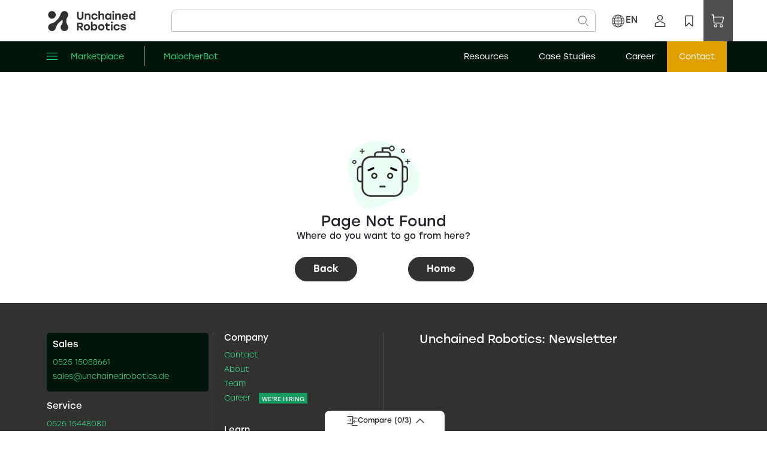

--- FILE ---
content_type: text/html; charset=utf-8
request_url: https://unchainedrobotics.de/en/products/cobot-base/easyrobotics-profeeder-flex
body_size: 10604
content:
<!DOCTYPE html><html lang="en"><head><meta charSet="utf-8"/><meta name="viewport" content="width=device-width, minimum-scale=1.0, maximum-scale=1.0"/><meta name="apple-mobile-web-app-capable" content="yes"/><link rel="icon" type="image/png" sizes="16x16" href="/images/favicon-unchained-robotics.png"/><link rel="preload" href="/assets/fonts/Stolzl/OTF/Stolzl-200.otf" as="font" type="font/otf" crossorigin=""/><link rel="preload" href="/assets/fonts/Stolzl/OTF/Stolzl-300.otf" as="font" type="font/otf" crossorigin=""/><link rel="preload" href="/assets/fonts/Stolzl/OTF/Stolzl-400.otf" as="font" type="font/otf" crossorigin=""/><link rel="preload" href="/assets/fonts/Stolzl/OTF/Stolzl-500.otf" as="font" type="font/otf" crossorigin=""/><link rel="preload" href="/assets/fonts/Stolzl/OTF/Stolzl-600.otf" as="font" type="font/otf" crossorigin=""/><link rel="preload" href="/assets/fonts/Stolzl/OTF/Stolzl-700.otf" as="font" type="font/otf" crossorigin=""/><meta name="robots" content="index,follow"/><link rel="alternate" hrefLang="x-default" href="https://unchainedrobotics.de/"/><link rel="alternate" hrefLang="de" href="https://unchainedrobotics.de/"/><link rel="alternate" hrefLang="en" href="https://unchainedrobotics.de/"/><link rel="alternate" hrefLang="fr" href="https://unchainedrobotics.de/"/><link rel="alternate" hrefLang="pl" href="https://unchainedrobotics.de/"/><meta property="og:url" content="https://unchainedrobotics.de/"/><meta property="og:locale" content="de"/><meta property="og:site_name" content="Unchained Robotics"/><link rel="canonical" href="https://unchainedrobotics.de/"/><meta property="article:publisher" content="https://www.facebook.com/unchainedrobotics/"/><meta name="next-head-count" content="21"/><link rel="preload" href="/_next/static/css/d769d18bd0417231.css" as="style"/><link rel="stylesheet" href="/_next/static/css/d769d18bd0417231.css" data-n-g=""/><link rel="preload" href="/_next/static/css/af63e68519dfa42c.css" as="style"/><link rel="stylesheet" href="/_next/static/css/af63e68519dfa42c.css" data-n-p=""/><link rel="preload" href="/_next/static/css/9334d67170eed652.css" as="style"/><link rel="stylesheet" href="/_next/static/css/9334d67170eed652.css" data-n-p=""/><link rel="preload" href="/_next/static/css/440e977feaa67f93.css" as="style"/><link rel="stylesheet" href="/_next/static/css/440e977feaa67f93.css" data-n-p=""/><link rel="preload" href="/_next/static/css/3303fd199cffbf92.css" as="style"/><link rel="stylesheet" href="/_next/static/css/3303fd199cffbf92.css" data-n-p=""/><noscript data-n-css=""></noscript><script defer="" nomodule="" src="/_next/static/chunks/polyfills-78c92fac7aa8fdd8.js"></script><script src="/_next/static/chunks/webpack-8cce104fd2419a60.js" defer=""></script><script src="/_next/static/chunks/framework-30ab58adb061501b.js" defer=""></script><script src="/_next/static/chunks/main-c5ef66f9562a90a5.js" defer=""></script><script src="/_next/static/chunks/pages/_app-073b2527dc729186.js" defer=""></script><script src="/_next/static/chunks/ebc70433-12a191723e3f996b.js" defer=""></script><script src="/_next/static/chunks/019d026b-149bbb2a12c4bd0e.js" defer=""></script><script src="/_next/static/chunks/6a4d9673-80bc7df1a22057f1.js" defer=""></script><script src="/_next/static/chunks/4503-27efa07ae58de525.js" defer=""></script><script src="/_next/static/chunks/6473-0a06de37531e023c.js" defer=""></script><script src="/_next/static/chunks/8672-7f091dc60eae7423.js" defer=""></script><script src="/_next/static/chunks/1039-42c87c3ab37695f8.js" defer=""></script><script src="/_next/static/chunks/7947-11bf6cae53af533a.js" defer=""></script><script src="/_next/static/chunks/1459-40de454667ab32ec.js" defer=""></script><script src="/_next/static/chunks/6688-f8624109737642fa.js" defer=""></script><script src="/_next/static/chunks/5871-2151f81b32d2b3db.js" defer=""></script><script src="/_next/static/chunks/1138-119e7882940e2bde.js" defer=""></script><script src="/_next/static/chunks/1409-4a1c600891833dad.js" defer=""></script><script src="/_next/static/chunks/8897-998ed74a71868fa6.js" defer=""></script><script src="/_next/static/chunks/7856-6493a638588b7cac.js" defer=""></script><script src="/_next/static/chunks/2250-0d1c5b6baf99369d.js" defer=""></script><script src="/_next/static/chunks/6798-3de94ecaa10d8eed.js" defer=""></script><script src="/_next/static/chunks/6481-87c76305b5930e8c.js" defer=""></script><script src="/_next/static/chunks/8186-cf8c97138990f1aa.js" defer=""></script><script src="/_next/static/chunks/9003-fc530b9f38bafd5a.js" defer=""></script><script src="/_next/static/chunks/7879-2c9253ae8d8dc056.js" defer=""></script><script src="/_next/static/chunks/4035-bd45f44de1bb6ad8.js" defer=""></script><script src="/_next/static/chunks/pages/produkte/%5B...productParams%5D-370dabdcb02fa480.js" defer=""></script><script src="/_next/static/hdZmCpD8VHeToGONWCGrm/_buildManifest.js" defer=""></script><script src="/_next/static/hdZmCpD8VHeToGONWCGrm/_ssgManifest.js" defer=""></script></head><body><div id="__next"><div class="PageLoader_pageCompleted__4VDlL"><div class="PageLoader_indicator__YVR8v"></div></div><div class="Toastify"></div><main><div class="CustomGlobals_app__b15dK"><header class="Header_MainMenuHeader__GQJxc headerMainStickyTop"><div class="Header_HeaderTopBar__HOXf2 d-none d-lg-block container"><div class="Header_HeaderBar__uZmzJ row"><div class="col-xxl-2 col-xl-2 col-lg-2 col-md-2 col-sm-2 col-2"><img alt="Unchained Robotics company logo" loading="lazy" width="150" height="40" decoding="async" data-nimg="1" style="color:transparent;cursor:pointer;max-width:100%;height:auto" srcSet="https://unchainedrobotics.de/cdn-cgi/image/width=256,quality=80/assets/img/logo-black.svg 1x, https://unchainedrobotics.de/cdn-cgi/image/width=384,quality=80/assets/img/logo-black.svg 2x" src="https://unchainedrobotics.de/cdn-cgi/image/width=384,quality=80/assets/img/logo-black.svg"/></div><div class="col-xxl-8 col-xl-8 col-lg-7 col-md-8 col-sm-8 col-8"></div><div class="Header_headerIcons__ZrXux col-xxl-2 col-xl-2 col-lg-3 col-md-2 col-sm-2 col-2"><span class="HeaderElement_headerElement__Xo_le "><div class="HeaderElement_headerIconLink__2xVv1"><div class="Header_languageText___iQex"><svg width="24" height="24" viewBox="0 0 21 20" fill="none" xmlns="http://www.w3.org/2000/svg"><path d="M10 0.999988C5.02949 0.999988 0.999999 5.02948 0.999999 9.99999C0.999999 14.9705 5.02949 19 10 19C14.9705 19 19 14.9705 19 9.99999C18.9944 5.03182 14.9682 1.00555 10 0.999988ZM17.7837 13.1529L15.2242 13.5946C15.5172 12.5201 15.6754 11.4134 15.6952 10.3H18.3925C18.3587 11.2794 18.1526 12.2452 17.7837 13.1529ZM1.60747 10.3H4.30483C4.32461 11.4134 4.48281 12.5201 4.77578 13.5946L2.21626 13.1529C1.84741 12.2452 1.64131 11.2794 1.60747 10.3ZM2.21626 6.84706L4.77578 6.40541C4.48281 7.47987 4.32461 8.58656 4.30483 9.69999H1.60747C1.64131 8.72059 1.84741 7.75482 2.21626 6.84706ZM10.3 5.81683C11.378 5.8306 12.4533 5.92875 13.5161 6.11053L14.575 6.2932C14.9003 7.40033 15.0754 8.54613 15.0955 9.69999H10.3V5.81683ZM13.6183 5.51918C12.5219 5.33182 11.4123 5.2306 10.3 5.21683V1.61683C12.0199 1.78207 13.5139 3.35678 14.3605 5.64852L13.6183 5.51918ZM9.7 5.21683C8.58774 5.2306 7.47842 5.33182 6.38198 5.51918L5.63945 5.64764C6.48613 3.35531 7.98013 1.78002 9.7 1.61552V5.21683ZM6.48423 6.11053C7.54683 5.92875 8.62202 5.8306 9.7 5.81683V9.69999H4.90454C4.92461 8.54613 5.09966 7.40033 5.425 6.2932L6.48423 6.11053ZM4.90454 10.3H9.7V14.1831C8.62202 14.1694 7.54668 14.0712 6.48394 13.8894L5.425 13.7068C5.09966 12.5996 4.92461 11.4538 4.90454 10.3ZM6.38169 14.4808C7.47812 14.6684 8.5876 14.7701 9.7 14.7848V18.3848C7.98013 18.2194 6.48613 16.6447 5.63945 14.3529L6.38169 14.4808ZM10.3 14.7848C11.4123 14.7701 12.5216 14.6684 13.618 14.4808L14.3605 14.3523C13.5139 16.6447 12.0199 18.22 10.3 18.3845V14.7848ZM13.5158 13.8894C12.4532 14.0712 11.378 14.1694 10.3 14.1831V10.3H15.0955C15.0754 11.4538 14.9003 12.5996 14.575 13.7068L13.5158 13.8894ZM15.6952 9.69999C15.6754 8.58656 15.5172 7.47987 15.2242 6.40541L17.7837 6.84706C18.1526 7.75482 18.3587 8.72059 18.3925 9.69999H15.6952ZM17.4802 6.18583L15.0268 5.76249C14.5857 4.32357 13.7605 3.03217 12.6399 2.02743C14.7354 2.72675 16.4731 4.21957 17.4802 6.18583ZM7.36006 2.02743C6.23945 3.03217 5.41431 4.32357 4.97324 5.76249L2.51977 6.18583C3.52685 4.21957 5.2646 2.72675 7.36006 2.02743ZM2.51977 13.8141L4.97324 14.2375C5.41431 15.6764 6.23945 16.9678 7.36006 17.9725C5.2646 17.2732 3.52685 15.7804 2.51977 13.8141ZM12.6399 17.9725C13.7605 16.9678 14.5857 15.6764 15.0268 14.2375L17.4802 13.8141C16.4731 15.7804 14.7354 17.2732 12.6399 17.9725Z" fill="#313130"></path><path fill-rule="evenodd" clip-rule="evenodd" d="M10.0002 0.799988C15.0787 0.805678 19.1943 4.92132 19.2 9.99976C19.2 15.0807 15.081 19.2 10 19.2C4.91903 19.2 0.799999 15.081 0.799999 9.99999C0.799999 4.91902 4.91926 0.799988 10.0002 0.799988ZM17.7837 13.1529C18.1275 12.307 18.3298 11.4107 18.3832 10.5C18.3871 10.4334 18.3902 10.3667 18.3925 10.3H15.6952C15.6767 11.3401 15.5374 12.3743 15.2803 13.3819C15.2622 13.4529 15.2435 13.5238 15.2242 13.5946L17.7837 13.1529ZM15.4959 13.3447L17.6394 12.9749C17.9486 12.1832 18.1319 11.3481 18.1829 10.5H15.8902C15.8593 11.4596 15.7271 12.4131 15.4959 13.3447ZM13.6526 5.32215L14.0456 5.39062C13.2351 3.41203 11.9402 2.09402 10.5 1.84534V5.02021C11.5566 5.04303 12.6108 5.14412 13.6526 5.32215ZM10.3 5.21683V1.61683C10.367 1.62327 10.4337 1.63185 10.5 1.64253C12.0809 1.89712 13.4527 3.34505 14.2774 5.43102C14.3058 5.50277 14.3335 5.57528 14.3605 5.64852L13.6183 5.51918C12.5219 5.33182 11.4123 5.2306 10.3 5.21683ZM6.38198 5.51918C7.47842 5.33182 8.58774 5.2306 9.7 5.21683V1.61552C9.63298 1.62193 9.56631 1.63048 9.5 1.64113C7.919 1.89515 6.54717 3.34368 5.72251 5.4303C5.69417 5.502 5.66648 5.57446 5.63945 5.64764L6.38198 5.51918ZM5.95419 5.39022L6.34789 5.3221C7.3897 5.14409 8.44347 5.04303 9.5 5.02021V1.84393C8.05971 2.09206 6.76465 3.41071 5.95419 5.39022ZM4.90957 10.5C4.90738 10.4334 4.9057 10.3667 4.90454 10.3H9.7V14.1831C9.63332 14.1823 9.56665 14.1811 9.5 14.1796C8.48904 14.1569 7.48094 14.06 6.48394 13.8894L5.425 13.7068C5.11846 12.6636 4.94535 11.5862 4.90957 10.5ZM5.10968 10.5C5.144 11.5257 5.30272 12.5434 5.58243 13.531L6.51766 13.6923C7.50352 13.8609 8.50033 13.9569 9.5 13.9796V10.5H5.10968ZM6.34773 14.6779L5.95411 14.6101C6.76453 16.5891 8.0596 17.9074 9.5 18.1562V14.9812C8.44332 14.9576 7.38958 14.8562 6.34773 14.6779ZM9.7 14.7848C8.5876 14.7701 7.47812 14.6684 6.38169 14.4808L5.63945 14.3529C5.66648 14.4261 5.69417 14.4985 5.7225 14.5702C6.54716 16.6563 7.919 18.1043 9.5 18.359C9.56631 18.3697 9.63298 18.3783 9.7 18.3848V14.7848ZM13.618 14.4808C12.5216 14.6684 11.4123 14.7701 10.3 14.7848V18.3845C10.367 18.3781 10.4337 18.3695 10.5 18.3588C12.081 18.1048 13.4528 16.6563 14.2775 14.5697C14.3058 14.498 14.3335 14.4255 14.3605 14.3523L13.618 14.4808ZM14.0458 14.6098L13.6521 14.6779C12.6103 14.8562 11.5565 14.9576 10.5 14.9812V18.156C11.9403 17.9079 13.2353 16.5893 14.0458 14.6098ZM19 9.99999C19 14.9705 14.9705 19 10 19C5.02949 19 0.999999 14.9705 0.999999 9.99999C0.999999 5.02948 5.02949 0.999988 10 0.999988C14.9682 1.00555 18.9944 5.03182 19 9.99999ZM1.60747 10.3C1.60978 10.3667 1.61288 10.4334 1.61678 10.5C1.67015 11.4107 1.87254 12.307 2.21626 13.1529L4.77578 13.5946C4.75649 13.5238 4.73779 13.4529 4.71967 13.3819C4.46258 12.3743 4.32331 11.3401 4.30483 10.3H1.60747ZM1.81713 10.5C1.86806 11.3481 2.05139 12.1832 2.3606 12.9749L4.50407 13.3447C4.27285 12.4131 4.14066 11.4596 4.10977 10.5H1.81713ZM2.3606 7.02511C2.05139 7.81677 1.86806 8.65189 1.81713 9.49999H4.10977C4.14066 8.54043 4.27285 7.58689 4.50407 6.65525L2.3606 7.02511ZM2.21626 6.84706C1.87254 7.69297 1.67015 8.58925 1.61678 9.49999C1.61288 9.56658 1.60978 9.63325 1.60747 9.69999H4.30483C4.32331 8.65987 4.46258 7.62563 4.71967 6.61805C4.73779 6.54703 4.75649 6.47615 4.77578 6.40541L2.21626 6.84706ZM10.3 9.69999H15.0955C15.0943 9.63329 15.0926 9.56662 15.0904 9.49999C15.0547 8.4138 14.8815 7.33633 14.575 6.2932L13.5161 6.11053C12.5191 5.93999 11.511 5.84306 10.5 5.82036C10.4333 5.81886 10.3667 5.81769 10.3 5.81683V9.69999ZM10.5 6.02041V9.49999H14.8903C14.856 8.47429 14.6973 7.45654 14.4176 6.469L13.4823 6.30767C12.4965 6.13904 11.4997 6.04308 10.5 6.02041ZM6.51795 6.30767L5.58243 6.469C5.30272 7.45655 5.144 8.47429 5.10968 9.49999H9.5V6.02041C8.50038 6.04308 7.50365 6.13904 6.51795 6.30767ZM9.5 5.82036C8.48906 5.84306 7.4811 5.93999 6.48423 6.11053L5.425 6.2932C5.11846 7.33633 4.94535 8.4138 4.90957 9.49999C4.90738 9.56662 4.9057 9.63329 4.90454 9.69999H9.7V5.81683C9.63332 5.81769 9.56665 5.81886 9.5 5.82036ZM13.4818 13.6924C12.4961 13.861 11.4996 13.9569 10.5 13.9796L13.4818 13.6924ZM13.4818 13.6924L14.4176 13.531C14.6973 12.5434 14.856 11.5257 14.8903 10.5H10.5V13.9796M10.5 14.1796C10.4333 14.1811 10.3667 14.1823 10.3 14.1831V10.3H15.0955C15.0943 10.3667 15.0926 10.4334 15.0904 10.5C15.0547 11.5862 14.8815 12.6636 14.575 13.7068L13.5158 13.8894C12.5189 14.06 11.5109 14.1569 10.5 14.1796ZM15.8902 9.49999H18.1829C18.1319 8.65189 17.9486 7.81677 17.6394 7.02511L15.4959 6.65525C15.7271 7.58689 15.8593 8.54043 15.8902 9.49999ZM15.2803 6.61805C15.5374 7.62563 15.6767 8.65987 15.6952 9.69999H18.3925C18.3902 9.63325 18.3871 9.56658 18.3832 9.49999C18.3298 8.58925 18.1275 7.69297 17.7837 6.84706L15.2242 6.40541C15.2435 6.47615 15.2622 6.54703 15.2803 6.61805ZM17.4802 6.18583C17.4417 6.11065 17.4021 6.03617 17.3615 5.96239C16.421 4.25419 14.9191 2.92662 13.1144 2.20172C12.9585 2.13907 12.8002 2.08093 12.6399 2.02743C12.7642 2.13886 12.8849 2.25381 13.0018 2.37211C13.9388 3.32042 14.6346 4.48315 15.0268 5.76249L17.4802 6.18583ZM17.1073 5.91852C16.2617 4.45141 14.9867 3.28417 13.4608 2.57016C14.2342 3.44368 14.821 4.46999 15.1809 5.58614L17.1073 5.91852ZM7.36006 2.02743C7.19975 2.08093 7.04154 2.13907 6.88559 2.20171C5.08094 2.92661 3.57898 4.25419 2.63847 5.96239C2.59785 6.03617 2.55828 6.11065 2.51977 6.18583L4.97324 5.76249C5.36539 4.48315 6.06115 3.32042 6.99824 2.37211C7.11513 2.25381 7.23578 2.13886 7.36006 2.02743ZM6.53921 2.57016C5.76579 3.44368 5.17904 4.46999 4.81905 5.58614L2.89273 5.91852C3.73828 4.45141 5.01333 3.28417 6.53921 2.57016ZM2.51977 13.8141C2.55828 13.8893 2.59785 13.9638 2.63847 14.0376C3.57898 15.7458 5.08093 17.0734 6.88559 17.7983C7.04154 17.8609 7.19975 17.919 7.36006 17.9725C7.23578 17.8611 7.11514 17.7462 6.99825 17.6279C6.06116 16.6796 5.36539 15.5168 4.97324 14.2375L2.51977 13.8141ZM2.89273 14.0815C3.73828 15.5486 5.01333 16.7158 6.5392 17.4298C5.76579 16.5563 5.17904 15.53 4.81905 14.4138L2.89273 14.0815ZM13.0017 17.6279C12.8849 17.7462 12.7642 17.8611 12.6399 17.9725C12.8002 17.919 12.9585 17.8609 13.1144 17.7983C14.9191 17.0734 16.421 15.7458 17.3615 14.0376C17.4021 13.9638 17.4417 13.8893 17.4802 13.8141L15.0268 14.2375C14.6346 15.5168 13.9388 16.6796 13.0017 17.6279ZM13.4608 17.4298C14.9867 16.7158 16.2617 15.5486 17.1073 14.0815L15.1809 14.4138C14.821 15.53 14.2342 16.5563 13.4608 17.4298Z" fill="#313130"></path></svg> <!-- -->DE</div><div class="Header_headerDropDown__csDsJ"><div class="Header_RessourcenOptions__3tzwN"><a href="/">DE (Deutsch)</a></div><div class="Header_RessourcenOptions__3tzwN"><a href="/en">EN (English)</a></div><div class="Header_RessourcenOptions__3tzwN"><a href="/fr">FR (français)</a></div><div class="Header_RessourcenOptions__3tzwN"><a href="/pl">PL (polski)</a></div></div></div></span><span class="HeaderElement_headerElement__Xo_le "><div class="HeaderElement_headerIconLink__2xVv1"><div class="LoginHeader_userName__E8XvQ"><svg width="24" height="24" viewBox="0 0 23 24" fill="none" xmlns="http://www.w3.org/2000/svg"><path d="M12 11.3333C12.923 11.3333 13.8252 11.0596 14.5927 10.5469C15.3601 10.0341 15.9582 9.30525 16.3114 8.45253C16.6646 7.5998 16.7571 6.66149 16.577 5.75625C16.3969 4.851 15.9525 4.01948 15.2998 3.36684C14.6472 2.71419 13.8157 2.26974 12.9104 2.08967C12.0052 1.90961 11.0669 2.00202 10.2141 2.35523C9.36142 2.70844 8.63258 3.30658 8.1198 4.07401C7.60702 4.84144 7.33333 5.74369 7.33333 6.66667C7.33333 7.90435 7.82499 9.09133 8.70016 9.9665C9.57533 10.8417 10.7623 11.3333 12 11.3333ZM12 3.33334C12.6593 3.33334 13.3037 3.52883 13.8519 3.8951C14.4001 4.26137 14.8273 4.78197 15.0796 5.39106C15.3319 6.00014 15.3979 6.67037 15.2693 7.31697C15.1407 7.96357 14.8232 8.55752 14.357 9.02369C13.8908 9.48987 13.2969 9.80734 12.6503 9.93595C12.0037 10.0646 11.3335 9.99856 10.7244 9.74627C10.1153 9.49398 9.5947 9.06673 9.22843 8.51857C8.86216 7.97041 8.66666 7.32594 8.66666 6.66667C8.66666 5.78261 9.01785 4.93477 9.64297 4.30965C10.2681 3.68452 11.1159 3.33334 12 3.33334V3.33334Z" fill="#313130"></path><path d="M20.3133 16.2467C19.2442 15.1167 17.9558 14.2166 16.527 13.6015C15.0982 12.9863 13.5589 12.6691 12.0033 12.6691C10.4477 12.6691 8.90846 12.9863 7.47963 13.6015C6.05081 14.2166 4.76246 15.1167 3.69333 16.2467C3.46154 16.4942 3.3328 16.8208 3.33333 17.16V20.6667C3.33333 21.0203 3.47381 21.3594 3.72385 21.6095C3.9739 21.8595 4.31304 22 4.66666 22H19.3333C19.6869 22 20.0261 21.8595 20.2761 21.6095C20.5262 21.3594 20.6667 21.0203 20.6667 20.6667V17.16C20.669 16.8217 20.5427 16.4953 20.3133 16.2467V16.2467ZM19.3333 20.6667H4.66666V17.1533C5.61148 16.1584 6.74886 15.3662 8.00957 14.8248C9.27028 14.2835 10.628 14.0043 12 14.0043C13.372 14.0043 14.7297 14.2835 15.9904 14.8248C17.2511 15.3662 18.3885 16.1584 19.3333 17.1533V20.6667Z" fill="#313130"></path></svg> </div><div class="LoginHeader_RessourcenLoggedIn__KgmA_"><div class="LoginHeader_RessourcenOptionsLoggedOut__wcpf9"><button class="button button-md button-primary-gray">login:signin</button><button class="LoginHeader_ROLBtn__AjvUg button button-md button-secondary-gray">login:register</button></div></div></div></span><span class="HeaderElement_headerElement__Xo_le "><div class="HeaderElement_headerIconLink__2xVv1"><div><a href="/en/wishlist"><svg width="24" height="24" viewBox="0 0 24 24" fill="none" xmlns="http://www.w3.org/2000/svg"><path d="M17.3333 21.1666C16.9812 21.1669 16.6433 21.0279 16.3933 20.78L12 16.38L7.64 20.7266C7.45556 20.9238 7.21562 21.0603 6.95192 21.1181C6.68822 21.1759 6.41318 21.1523 6.16317 21.0505C5.91317 20.9486 5.69998 20.7732 5.5518 20.5475C5.40363 20.3219 5.32745 20.0565 5.33333 19.7866V4.16665C5.33333 3.81302 5.47381 3.47389 5.72386 3.22384C5.97391 2.97379 6.31304 2.83331 6.66667 2.83331H17.3333C17.687 2.83331 18.0261 2.97379 18.2761 3.22384C18.5262 3.47389 18.6667 3.81302 18.6667 4.16665V19.8333C18.6667 20.1869 18.5262 20.5261 18.2761 20.7761C18.0261 21.0262 17.687 21.1666 17.3333 21.1666ZM17.3333 19.8333V4.16665H6.66667V19.7866L12 14.5L17.3333 19.8333Z" fill="#313130"></path></svg></a></div></div></span><span class="HeaderElement_headerElement__Xo_le HeaderElement_cart__iBkIj"><div class="HeaderElement_headerIconLink__2xVv1"><div><a href="/en/cart"><svg width="24" height="24" viewBox="0 0 20 18" fill="none" xmlns="http://www.w3.org/2000/svg"><path d="M6.03842 13.6775C4.8979 13.6775 3.97341 14.602 3.97341 15.7425C3.97341 16.8829 4.8979 17.8074 6.03842 17.8074C7.1788 17.8074 8.10328 16.8829 8.10328 15.7425C8.1021 14.6026 7.17835 13.6787 6.03842 13.6775ZM6.03842 17.0482C5.31722 17.0482 4.73258 16.4636 4.73258 15.7425C4.73258 15.0213 5.31722 14.4367 6.03842 14.4367C6.75948 14.4367 7.34412 15.0213 7.34412 15.7425C7.34412 16.4636 6.75948 17.0482 6.03842 17.0482Z" fill="#fff"></path><path fill-rule="evenodd" clip-rule="evenodd" d="M8.29592 15.7425C8.29592 16.9893 7.28519 18 6.03842 18C4.79152 18 3.78077 16.9893 3.78077 15.7425C3.78077 14.4956 4.79151 13.4849 6.03842 13.4849V13.6775C4.8979 13.6775 3.97341 14.602 3.97341 15.7425C3.97341 16.8829 4.8979 17.8074 6.03842 17.8074C7.1788 17.8074 8.10328 16.8829 8.10328 15.7425C8.1021 14.6026 7.17835 13.6787 6.03842 13.6775V13.4849C7.28461 13.4862 8.29463 14.4964 8.29592 15.7425ZM4.92522 15.7425C4.92522 16.3572 5.4236 16.8556 6.03842 16.8556C6.65309 16.8556 7.15148 16.3572 7.15148 15.7425C7.15148 15.1277 6.65307 14.6293 6.03842 14.6293C5.42361 14.6293 4.92522 15.1277 4.92522 15.7425ZM4.73258 15.7425C4.73258 16.4636 5.31722 17.0482 6.03842 17.0482C6.75948 17.0482 7.34412 16.4636 7.34412 15.7425C7.34412 15.0213 6.75948 14.4367 6.03842 14.4367C5.31722 14.4367 4.73258 15.0213 4.73258 15.7425Z" fill="#fff"></path><path d="M14.0096 13.6775C12.8691 13.6775 11.9446 14.602 11.9446 15.7425C11.9446 16.8829 12.8691 17.8074 14.0096 17.8074C15.15 17.8074 16.0745 16.8829 16.0745 15.7425C16.0733 14.6026 15.1495 13.6787 14.0096 13.6775ZM14.0096 17.0482C13.2884 17.0482 12.7038 16.4636 12.7038 15.7425C12.7038 15.0213 13.2884 14.4367 14.0096 14.4367C14.7307 14.4367 15.3153 15.0213 15.3153 15.7425C15.3153 16.4636 14.7307 17.0482 14.0096 17.0482Z" fill="#fff"></path><path fill-rule="evenodd" clip-rule="evenodd" d="M16.2671 15.7425C16.2671 16.9893 15.2564 18 14.0096 18C12.7627 18 11.752 16.9893 11.752 15.7425C11.752 14.4956 12.7627 13.4849 14.0096 13.4849L14.0096 13.6775C12.8691 13.6775 11.9446 14.602 11.9446 15.7425C11.9446 16.8829 12.8691 17.8074 14.0096 17.8074C15.15 17.8074 16.0745 16.8829 16.0745 15.7425C16.0733 14.6026 15.1495 13.6787 14.0096 13.6775L14.0096 13.4849C15.2558 13.4862 16.2658 14.4964 16.2671 15.7425ZM12.8964 15.7425C12.8964 16.3572 13.3948 16.8556 14.0096 16.8556C14.6243 16.8556 15.1227 16.3572 15.1227 15.7425C15.1227 15.1277 14.6243 14.6293 14.0096 14.6293C13.3948 14.6293 12.8964 15.1277 12.8964 15.7425ZM12.7038 15.7425C12.7038 16.4636 13.2884 17.0482 14.0096 17.0482C14.7307 17.0482 15.3153 16.4636 15.3153 15.7425C15.3153 15.0213 14.7307 14.4367 14.0096 14.4367C13.2884 14.4367 12.7038 15.0213 12.7038 15.7425Z" fill="#fff"></path><path d="M2.19965 1.19254C2.27439 1.89673 3.10618 9.71263 3.23456 10.9201C3.3316 11.833 4.10491 12.5217 5.03313 12.5217H14.4256C15.2725 12.5217 16.0163 11.9266 16.1941 11.1073L17.6418 4.42372C17.7184 4.06954 17.6304 3.70522 17.4001 3.42438C17.1699 3.14294 16.8281 2.98135 16.4623 2.98135H3.60223L3.34185 0.534257C3.3093 0.23016 3.05072 0 2.74212 0H0.933901C0.601189 0 0.331161 0.267129 0.331161 0.596269C0.331161 0.92541 0.601189 1.19254 0.933901 1.19254H2.19965ZM16.4623 4.17389L15.0151 10.8575C14.9554 11.1306 14.7077 11.3291 14.425 11.3291H5.03313C4.72333 11.3291 4.46596 11.0996 4.43341 10.7955L3.72881 4.17389H16.4623Z" fill="#fff"></path></svg></a></div><div class="AddToCartHeader_RessourcenOptionsCart__YqgQ7"><div class="AddToCartHeader_CartOptions__MdX8_ container"><div class="AddToCartHeader_cartRowTitle__57mZF row"><div class="col-sm-12"><h4>cart:cart</h4></div></div><div class="AddToCartHeader_miniCartProducts__2n2F4"><div><div class="AddToCartHeader_CartEmptyContent__xD8UV"><img alt="Loading" loading="lazy" width="90" height="90" decoding="async" data-nimg="1" style="color:transparent;max-width:100%;height:auto" srcSet="https://unchainedrobotics.de/cdn-cgi/image/width=96,quality=80/assets/img/Robot2.png 1x, https://unchainedrobotics.de/cdn-cgi/image/width=256,quality=80/assets/img/Robot2.png 2x" src="https://unchainedrobotics.de/cdn-cgi/image/width=256,quality=80/assets/img/Robot2.png"/><h5>header:cart-empty</h5><p>header:empty-cart-description</p><button class="button button-lg button-primary-gray" href="header:cobot-link">cart:explore-cobots</button></div></div></div></div></div></div></span></div></div></div><div class="Header_MainMenuBottomHeader__k0Kst d-none d-lg-block container-fluid"><div class="Header_MainMenuBottomContent__PkB5P container"><div class="Header_leftMenu__TVWdM"><div><svg xmlns="http://www.w3.org/2000/svg" width="18" height="12" viewBox="0 0 18 12" fill="none"><path fill-rule="evenodd" clip-rule="evenodd" d="M0 0.586466C0 0.26257 0.271413 0 0.606218 0H17.3938C17.7286 0 18 0.26257 18 0.586466C18 0.910363 17.7286 1.17293 17.3938 1.17293H0.606218C0.271413 1.17293 0 0.910363 0 0.586466ZM0 6C0 5.6761 0.271413 5.41353 0.606218 5.41353H17.3938C17.7286 5.41353 18 5.6761 18 6C18 6.3239 17.7286 6.58647 17.3938 6.58647H0.606218C0.271413 6.58647 0 6.3239 0 6ZM0 11.4135C0 11.0896 0.271413 10.8271 0.606218 10.8271H17.3938C17.7286 10.8271 18 11.0896 18 11.4135C18 11.7374 17.7286 12 17.3938 12H0.606218C0.271413 12 0 11.7374 0 11.4135Z" fill="#1FDB84"></path></svg><h5 style="color:#1FDB84">marketplace</h5></div><div class="Header_line__iHxF4"><svg xmlns="http://www.w3.org/2000/svg" width="1" height="33" viewBox="0 0 1 33" fill="none"><line x1="0.5" y1="2.18557e-08" x2="0.499999" y2="33" stroke="#fff"></line></svg></div><div class="Header_rightLink__vk55j"><a href="header:turnkey-solutions-link"><div class="Header_HMegaDropDown__91B0B"><h5 class="header-menu-link">MalocherBot</h5></div></a></div></div><div class="Header_rightMenu__hn7ZN"><div class="Header_HMegaDropDown__91B0B"><h5 class="header-menu-link">header:resources</h5></div><a href="header:case-studies-link"><div class="Header_HMegaDropDown__91B0B"><h5 class="header-menu-link">header:case-studies</h5></div></a><a href="header:career-link"><div class="Header_HMegaDropDown__91B0B"><h5 class="header-menu-link">header:career</h5></div></a><a href="header:contact-link"><div class="Header_HMegaDropDown__91B0B"><h5 class="header-menu-link">header:contact</h5></div></a></div></div></div><div class="box-sm d-lg-none"><div class="Header_headerMobileBar__CHYuC row"><div class="col-sm-4 col-4"><img alt="Unchained Robotics company logo" loading="lazy" width="150" height="40" decoding="async" data-nimg="1" style="color:transparent;cursor:pointer;max-width:100%;height:auto" srcSet="https://unchainedrobotics.de/cdn-cgi/image/width=256,quality=80/assets/img/logo-black.svg 1x, https://unchainedrobotics.de/cdn-cgi/image/width=384,quality=80/assets/img/logo-black.svg 2x" src="https://unchainedrobotics.de/cdn-cgi/image/width=384,quality=80/assets/img/logo-black.svg"/></div><div class="col-sm-8 col-8"><div class="Header_headerMobileIcons__d4yao row"><span class="HeaderElement_headerElement__Xo_le "><div class="HeaderElement_headerIconLink__2xVv1"><div class="Header_languageText___iQex"><svg width="24" height="24" viewBox="0 0 21 20" fill="none" xmlns="http://www.w3.org/2000/svg"><path d="M10 0.999988C5.02949 0.999988 0.999999 5.02948 0.999999 9.99999C0.999999 14.9705 5.02949 19 10 19C14.9705 19 19 14.9705 19 9.99999C18.9944 5.03182 14.9682 1.00555 10 0.999988ZM17.7837 13.1529L15.2242 13.5946C15.5172 12.5201 15.6754 11.4134 15.6952 10.3H18.3925C18.3587 11.2794 18.1526 12.2452 17.7837 13.1529ZM1.60747 10.3H4.30483C4.32461 11.4134 4.48281 12.5201 4.77578 13.5946L2.21626 13.1529C1.84741 12.2452 1.64131 11.2794 1.60747 10.3ZM2.21626 6.84706L4.77578 6.40541C4.48281 7.47987 4.32461 8.58656 4.30483 9.69999H1.60747C1.64131 8.72059 1.84741 7.75482 2.21626 6.84706ZM10.3 5.81683C11.378 5.8306 12.4533 5.92875 13.5161 6.11053L14.575 6.2932C14.9003 7.40033 15.0754 8.54613 15.0955 9.69999H10.3V5.81683ZM13.6183 5.51918C12.5219 5.33182 11.4123 5.2306 10.3 5.21683V1.61683C12.0199 1.78207 13.5139 3.35678 14.3605 5.64852L13.6183 5.51918ZM9.7 5.21683C8.58774 5.2306 7.47842 5.33182 6.38198 5.51918L5.63945 5.64764C6.48613 3.35531 7.98013 1.78002 9.7 1.61552V5.21683ZM6.48423 6.11053C7.54683 5.92875 8.62202 5.8306 9.7 5.81683V9.69999H4.90454C4.92461 8.54613 5.09966 7.40033 5.425 6.2932L6.48423 6.11053ZM4.90454 10.3H9.7V14.1831C8.62202 14.1694 7.54668 14.0712 6.48394 13.8894L5.425 13.7068C5.09966 12.5996 4.92461 11.4538 4.90454 10.3ZM6.38169 14.4808C7.47812 14.6684 8.5876 14.7701 9.7 14.7848V18.3848C7.98013 18.2194 6.48613 16.6447 5.63945 14.3529L6.38169 14.4808ZM10.3 14.7848C11.4123 14.7701 12.5216 14.6684 13.618 14.4808L14.3605 14.3523C13.5139 16.6447 12.0199 18.22 10.3 18.3845V14.7848ZM13.5158 13.8894C12.4532 14.0712 11.378 14.1694 10.3 14.1831V10.3H15.0955C15.0754 11.4538 14.9003 12.5996 14.575 13.7068L13.5158 13.8894ZM15.6952 9.69999C15.6754 8.58656 15.5172 7.47987 15.2242 6.40541L17.7837 6.84706C18.1526 7.75482 18.3587 8.72059 18.3925 9.69999H15.6952ZM17.4802 6.18583L15.0268 5.76249C14.5857 4.32357 13.7605 3.03217 12.6399 2.02743C14.7354 2.72675 16.4731 4.21957 17.4802 6.18583ZM7.36006 2.02743C6.23945 3.03217 5.41431 4.32357 4.97324 5.76249L2.51977 6.18583C3.52685 4.21957 5.2646 2.72675 7.36006 2.02743ZM2.51977 13.8141L4.97324 14.2375C5.41431 15.6764 6.23945 16.9678 7.36006 17.9725C5.2646 17.2732 3.52685 15.7804 2.51977 13.8141ZM12.6399 17.9725C13.7605 16.9678 14.5857 15.6764 15.0268 14.2375L17.4802 13.8141C16.4731 15.7804 14.7354 17.2732 12.6399 17.9725Z" fill="#313130"></path><path fill-rule="evenodd" clip-rule="evenodd" d="M10.0002 0.799988C15.0787 0.805678 19.1943 4.92132 19.2 9.99976C19.2 15.0807 15.081 19.2 10 19.2C4.91903 19.2 0.799999 15.081 0.799999 9.99999C0.799999 4.91902 4.91926 0.799988 10.0002 0.799988ZM17.7837 13.1529C18.1275 12.307 18.3298 11.4107 18.3832 10.5C18.3871 10.4334 18.3902 10.3667 18.3925 10.3H15.6952C15.6767 11.3401 15.5374 12.3743 15.2803 13.3819C15.2622 13.4529 15.2435 13.5238 15.2242 13.5946L17.7837 13.1529ZM15.4959 13.3447L17.6394 12.9749C17.9486 12.1832 18.1319 11.3481 18.1829 10.5H15.8902C15.8593 11.4596 15.7271 12.4131 15.4959 13.3447ZM13.6526 5.32215L14.0456 5.39062C13.2351 3.41203 11.9402 2.09402 10.5 1.84534V5.02021C11.5566 5.04303 12.6108 5.14412 13.6526 5.32215ZM10.3 5.21683V1.61683C10.367 1.62327 10.4337 1.63185 10.5 1.64253C12.0809 1.89712 13.4527 3.34505 14.2774 5.43102C14.3058 5.50277 14.3335 5.57528 14.3605 5.64852L13.6183 5.51918C12.5219 5.33182 11.4123 5.2306 10.3 5.21683ZM6.38198 5.51918C7.47842 5.33182 8.58774 5.2306 9.7 5.21683V1.61552C9.63298 1.62193 9.56631 1.63048 9.5 1.64113C7.919 1.89515 6.54717 3.34368 5.72251 5.4303C5.69417 5.502 5.66648 5.57446 5.63945 5.64764L6.38198 5.51918ZM5.95419 5.39022L6.34789 5.3221C7.3897 5.14409 8.44347 5.04303 9.5 5.02021V1.84393C8.05971 2.09206 6.76465 3.41071 5.95419 5.39022ZM4.90957 10.5C4.90738 10.4334 4.9057 10.3667 4.90454 10.3H9.7V14.1831C9.63332 14.1823 9.56665 14.1811 9.5 14.1796C8.48904 14.1569 7.48094 14.06 6.48394 13.8894L5.425 13.7068C5.11846 12.6636 4.94535 11.5862 4.90957 10.5ZM5.10968 10.5C5.144 11.5257 5.30272 12.5434 5.58243 13.531L6.51766 13.6923C7.50352 13.8609 8.50033 13.9569 9.5 13.9796V10.5H5.10968ZM6.34773 14.6779L5.95411 14.6101C6.76453 16.5891 8.0596 17.9074 9.5 18.1562V14.9812C8.44332 14.9576 7.38958 14.8562 6.34773 14.6779ZM9.7 14.7848C8.5876 14.7701 7.47812 14.6684 6.38169 14.4808L5.63945 14.3529C5.66648 14.4261 5.69417 14.4985 5.7225 14.5702C6.54716 16.6563 7.919 18.1043 9.5 18.359C9.56631 18.3697 9.63298 18.3783 9.7 18.3848V14.7848ZM13.618 14.4808C12.5216 14.6684 11.4123 14.7701 10.3 14.7848V18.3845C10.367 18.3781 10.4337 18.3695 10.5 18.3588C12.081 18.1048 13.4528 16.6563 14.2775 14.5697C14.3058 14.498 14.3335 14.4255 14.3605 14.3523L13.618 14.4808ZM14.0458 14.6098L13.6521 14.6779C12.6103 14.8562 11.5565 14.9576 10.5 14.9812V18.156C11.9403 17.9079 13.2353 16.5893 14.0458 14.6098ZM19 9.99999C19 14.9705 14.9705 19 10 19C5.02949 19 0.999999 14.9705 0.999999 9.99999C0.999999 5.02948 5.02949 0.999988 10 0.999988C14.9682 1.00555 18.9944 5.03182 19 9.99999ZM1.60747 10.3C1.60978 10.3667 1.61288 10.4334 1.61678 10.5C1.67015 11.4107 1.87254 12.307 2.21626 13.1529L4.77578 13.5946C4.75649 13.5238 4.73779 13.4529 4.71967 13.3819C4.46258 12.3743 4.32331 11.3401 4.30483 10.3H1.60747ZM1.81713 10.5C1.86806 11.3481 2.05139 12.1832 2.3606 12.9749L4.50407 13.3447C4.27285 12.4131 4.14066 11.4596 4.10977 10.5H1.81713ZM2.3606 7.02511C2.05139 7.81677 1.86806 8.65189 1.81713 9.49999H4.10977C4.14066 8.54043 4.27285 7.58689 4.50407 6.65525L2.3606 7.02511ZM2.21626 6.84706C1.87254 7.69297 1.67015 8.58925 1.61678 9.49999C1.61288 9.56658 1.60978 9.63325 1.60747 9.69999H4.30483C4.32331 8.65987 4.46258 7.62563 4.71967 6.61805C4.73779 6.54703 4.75649 6.47615 4.77578 6.40541L2.21626 6.84706ZM10.3 9.69999H15.0955C15.0943 9.63329 15.0926 9.56662 15.0904 9.49999C15.0547 8.4138 14.8815 7.33633 14.575 6.2932L13.5161 6.11053C12.5191 5.93999 11.511 5.84306 10.5 5.82036C10.4333 5.81886 10.3667 5.81769 10.3 5.81683V9.69999ZM10.5 6.02041V9.49999H14.8903C14.856 8.47429 14.6973 7.45654 14.4176 6.469L13.4823 6.30767C12.4965 6.13904 11.4997 6.04308 10.5 6.02041ZM6.51795 6.30767L5.58243 6.469C5.30272 7.45655 5.144 8.47429 5.10968 9.49999H9.5V6.02041C8.50038 6.04308 7.50365 6.13904 6.51795 6.30767ZM9.5 5.82036C8.48906 5.84306 7.4811 5.93999 6.48423 6.11053L5.425 6.2932C5.11846 7.33633 4.94535 8.4138 4.90957 9.49999C4.90738 9.56662 4.9057 9.63329 4.90454 9.69999H9.7V5.81683C9.63332 5.81769 9.56665 5.81886 9.5 5.82036ZM13.4818 13.6924C12.4961 13.861 11.4996 13.9569 10.5 13.9796L13.4818 13.6924ZM13.4818 13.6924L14.4176 13.531C14.6973 12.5434 14.856 11.5257 14.8903 10.5H10.5V13.9796M10.5 14.1796C10.4333 14.1811 10.3667 14.1823 10.3 14.1831V10.3H15.0955C15.0943 10.3667 15.0926 10.4334 15.0904 10.5C15.0547 11.5862 14.8815 12.6636 14.575 13.7068L13.5158 13.8894C12.5189 14.06 11.5109 14.1569 10.5 14.1796ZM15.8902 9.49999H18.1829C18.1319 8.65189 17.9486 7.81677 17.6394 7.02511L15.4959 6.65525C15.7271 7.58689 15.8593 8.54043 15.8902 9.49999ZM15.2803 6.61805C15.5374 7.62563 15.6767 8.65987 15.6952 9.69999H18.3925C18.3902 9.63325 18.3871 9.56658 18.3832 9.49999C18.3298 8.58925 18.1275 7.69297 17.7837 6.84706L15.2242 6.40541C15.2435 6.47615 15.2622 6.54703 15.2803 6.61805ZM17.4802 6.18583C17.4417 6.11065 17.4021 6.03617 17.3615 5.96239C16.421 4.25419 14.9191 2.92662 13.1144 2.20172C12.9585 2.13907 12.8002 2.08093 12.6399 2.02743C12.7642 2.13886 12.8849 2.25381 13.0018 2.37211C13.9388 3.32042 14.6346 4.48315 15.0268 5.76249L17.4802 6.18583ZM17.1073 5.91852C16.2617 4.45141 14.9867 3.28417 13.4608 2.57016C14.2342 3.44368 14.821 4.46999 15.1809 5.58614L17.1073 5.91852ZM7.36006 2.02743C7.19975 2.08093 7.04154 2.13907 6.88559 2.20171C5.08094 2.92661 3.57898 4.25419 2.63847 5.96239C2.59785 6.03617 2.55828 6.11065 2.51977 6.18583L4.97324 5.76249C5.36539 4.48315 6.06115 3.32042 6.99824 2.37211C7.11513 2.25381 7.23578 2.13886 7.36006 2.02743ZM6.53921 2.57016C5.76579 3.44368 5.17904 4.46999 4.81905 5.58614L2.89273 5.91852C3.73828 4.45141 5.01333 3.28417 6.53921 2.57016ZM2.51977 13.8141C2.55828 13.8893 2.59785 13.9638 2.63847 14.0376C3.57898 15.7458 5.08093 17.0734 6.88559 17.7983C7.04154 17.8609 7.19975 17.919 7.36006 17.9725C7.23578 17.8611 7.11514 17.7462 6.99825 17.6279C6.06116 16.6796 5.36539 15.5168 4.97324 14.2375L2.51977 13.8141ZM2.89273 14.0815C3.73828 15.5486 5.01333 16.7158 6.5392 17.4298C5.76579 16.5563 5.17904 15.53 4.81905 14.4138L2.89273 14.0815ZM13.0017 17.6279C12.8849 17.7462 12.7642 17.8611 12.6399 17.9725C12.8002 17.919 12.9585 17.8609 13.1144 17.7983C14.9191 17.0734 16.421 15.7458 17.3615 14.0376C17.4021 13.9638 17.4417 13.8893 17.4802 13.8141L15.0268 14.2375C14.6346 15.5168 13.9388 16.6796 13.0017 17.6279ZM13.4608 17.4298C14.9867 16.7158 16.2617 15.5486 17.1073 14.0815L15.1809 14.4138C14.821 15.53 14.2342 16.5563 13.4608 17.4298Z" fill="#313130"></path></svg> <!-- -->DE</div><div class="Header_headerDropDown__csDsJ"><div class="Header_RessourcenOptions__3tzwN"><a href="/">DE (Deutsch)</a></div><div class="Header_RessourcenOptions__3tzwN"><a href="/en">EN (English)</a></div><div class="Header_RessourcenOptions__3tzwN"><a href="/fr">FR (français)</a></div><div class="Header_RessourcenOptions__3tzwN"><a href="/pl">PL (polski)</a></div></div></div></span><span class="HeaderElement_headerElement__Xo_le "><div class="HeaderElement_headerIconLink__2xVv1"><div class="LoginHeader_userName__E8XvQ"><svg width="24" height="24" viewBox="0 0 23 24" fill="none" xmlns="http://www.w3.org/2000/svg"><path d="M12 11.3333C12.923 11.3333 13.8252 11.0596 14.5927 10.5469C15.3601 10.0341 15.9582 9.30525 16.3114 8.45253C16.6646 7.5998 16.7571 6.66149 16.577 5.75625C16.3969 4.851 15.9525 4.01948 15.2998 3.36684C14.6472 2.71419 13.8157 2.26974 12.9104 2.08967C12.0052 1.90961 11.0669 2.00202 10.2141 2.35523C9.36142 2.70844 8.63258 3.30658 8.1198 4.07401C7.60702 4.84144 7.33333 5.74369 7.33333 6.66667C7.33333 7.90435 7.82499 9.09133 8.70016 9.9665C9.57533 10.8417 10.7623 11.3333 12 11.3333ZM12 3.33334C12.6593 3.33334 13.3037 3.52883 13.8519 3.8951C14.4001 4.26137 14.8273 4.78197 15.0796 5.39106C15.3319 6.00014 15.3979 6.67037 15.2693 7.31697C15.1407 7.96357 14.8232 8.55752 14.357 9.02369C13.8908 9.48987 13.2969 9.80734 12.6503 9.93595C12.0037 10.0646 11.3335 9.99856 10.7244 9.74627C10.1153 9.49398 9.5947 9.06673 9.22843 8.51857C8.86216 7.97041 8.66666 7.32594 8.66666 6.66667C8.66666 5.78261 9.01785 4.93477 9.64297 4.30965C10.2681 3.68452 11.1159 3.33334 12 3.33334V3.33334Z" fill="#313130"></path><path d="M20.3133 16.2467C19.2442 15.1167 17.9558 14.2166 16.527 13.6015C15.0982 12.9863 13.5589 12.6691 12.0033 12.6691C10.4477 12.6691 8.90846 12.9863 7.47963 13.6015C6.05081 14.2166 4.76246 15.1167 3.69333 16.2467C3.46154 16.4942 3.3328 16.8208 3.33333 17.16V20.6667C3.33333 21.0203 3.47381 21.3594 3.72385 21.6095C3.9739 21.8595 4.31304 22 4.66666 22H19.3333C19.6869 22 20.0261 21.8595 20.2761 21.6095C20.5262 21.3594 20.6667 21.0203 20.6667 20.6667V17.16C20.669 16.8217 20.5427 16.4953 20.3133 16.2467V16.2467ZM19.3333 20.6667H4.66666V17.1533C5.61148 16.1584 6.74886 15.3662 8.00957 14.8248C9.27028 14.2835 10.628 14.0043 12 14.0043C13.372 14.0043 14.7297 14.2835 15.9904 14.8248C17.2511 15.3662 18.3885 16.1584 19.3333 17.1533V20.6667Z" fill="#313130"></path></svg> </div><div class="LoginHeader_RessourcenLoggedIn__KgmA_"><div class="LoginHeader_RessourcenOptionsLoggedOut__wcpf9"><button class="button button-md button-primary-gray">login:signin</button><button class="LoginHeader_ROLBtn__AjvUg button button-md button-secondary-gray">login:register</button></div></div></div></span><span class="HeaderElement_headerElement__Xo_le "><div class="HeaderElement_headerIconLink__2xVv1"><div><a href="/en/wishlist"><svg width="24" height="24" viewBox="0 0 24 24" fill="none" xmlns="http://www.w3.org/2000/svg"><path d="M17.3333 21.1666C16.9812 21.1669 16.6433 21.0279 16.3933 20.78L12 16.38L7.64 20.7266C7.45556 20.9238 7.21562 21.0603 6.95192 21.1181C6.68822 21.1759 6.41318 21.1523 6.16317 21.0505C5.91317 20.9486 5.69998 20.7732 5.5518 20.5475C5.40363 20.3219 5.32745 20.0565 5.33333 19.7866V4.16665C5.33333 3.81302 5.47381 3.47389 5.72386 3.22384C5.97391 2.97379 6.31304 2.83331 6.66667 2.83331H17.3333C17.687 2.83331 18.0261 2.97379 18.2761 3.22384C18.5262 3.47389 18.6667 3.81302 18.6667 4.16665V19.8333C18.6667 20.1869 18.5262 20.5261 18.2761 20.7761C18.0261 21.0262 17.687 21.1666 17.3333 21.1666ZM17.3333 19.8333V4.16665H6.66667V19.7866L12 14.5L17.3333 19.8333Z" fill="#313130"></path></svg></a></div></div></span><span class="HeaderElement_headerElement__Xo_le HeaderElement_cart__iBkIj"><div class="HeaderElement_headerIconLink__2xVv1"><div><a href="/en/cart"><svg width="24" height="24" viewBox="0 0 20 18" fill="none" xmlns="http://www.w3.org/2000/svg"><path d="M6.03842 13.6775C4.8979 13.6775 3.97341 14.602 3.97341 15.7425C3.97341 16.8829 4.8979 17.8074 6.03842 17.8074C7.1788 17.8074 8.10328 16.8829 8.10328 15.7425C8.1021 14.6026 7.17835 13.6787 6.03842 13.6775ZM6.03842 17.0482C5.31722 17.0482 4.73258 16.4636 4.73258 15.7425C4.73258 15.0213 5.31722 14.4367 6.03842 14.4367C6.75948 14.4367 7.34412 15.0213 7.34412 15.7425C7.34412 16.4636 6.75948 17.0482 6.03842 17.0482Z" fill="#fff"></path><path fill-rule="evenodd" clip-rule="evenodd" d="M8.29592 15.7425C8.29592 16.9893 7.28519 18 6.03842 18C4.79152 18 3.78077 16.9893 3.78077 15.7425C3.78077 14.4956 4.79151 13.4849 6.03842 13.4849V13.6775C4.8979 13.6775 3.97341 14.602 3.97341 15.7425C3.97341 16.8829 4.8979 17.8074 6.03842 17.8074C7.1788 17.8074 8.10328 16.8829 8.10328 15.7425C8.1021 14.6026 7.17835 13.6787 6.03842 13.6775V13.4849C7.28461 13.4862 8.29463 14.4964 8.29592 15.7425ZM4.92522 15.7425C4.92522 16.3572 5.4236 16.8556 6.03842 16.8556C6.65309 16.8556 7.15148 16.3572 7.15148 15.7425C7.15148 15.1277 6.65307 14.6293 6.03842 14.6293C5.42361 14.6293 4.92522 15.1277 4.92522 15.7425ZM4.73258 15.7425C4.73258 16.4636 5.31722 17.0482 6.03842 17.0482C6.75948 17.0482 7.34412 16.4636 7.34412 15.7425C7.34412 15.0213 6.75948 14.4367 6.03842 14.4367C5.31722 14.4367 4.73258 15.0213 4.73258 15.7425Z" fill="#fff"></path><path d="M14.0096 13.6775C12.8691 13.6775 11.9446 14.602 11.9446 15.7425C11.9446 16.8829 12.8691 17.8074 14.0096 17.8074C15.15 17.8074 16.0745 16.8829 16.0745 15.7425C16.0733 14.6026 15.1495 13.6787 14.0096 13.6775ZM14.0096 17.0482C13.2884 17.0482 12.7038 16.4636 12.7038 15.7425C12.7038 15.0213 13.2884 14.4367 14.0096 14.4367C14.7307 14.4367 15.3153 15.0213 15.3153 15.7425C15.3153 16.4636 14.7307 17.0482 14.0096 17.0482Z" fill="#fff"></path><path fill-rule="evenodd" clip-rule="evenodd" d="M16.2671 15.7425C16.2671 16.9893 15.2564 18 14.0096 18C12.7627 18 11.752 16.9893 11.752 15.7425C11.752 14.4956 12.7627 13.4849 14.0096 13.4849L14.0096 13.6775C12.8691 13.6775 11.9446 14.602 11.9446 15.7425C11.9446 16.8829 12.8691 17.8074 14.0096 17.8074C15.15 17.8074 16.0745 16.8829 16.0745 15.7425C16.0733 14.6026 15.1495 13.6787 14.0096 13.6775L14.0096 13.4849C15.2558 13.4862 16.2658 14.4964 16.2671 15.7425ZM12.8964 15.7425C12.8964 16.3572 13.3948 16.8556 14.0096 16.8556C14.6243 16.8556 15.1227 16.3572 15.1227 15.7425C15.1227 15.1277 14.6243 14.6293 14.0096 14.6293C13.3948 14.6293 12.8964 15.1277 12.8964 15.7425ZM12.7038 15.7425C12.7038 16.4636 13.2884 17.0482 14.0096 17.0482C14.7307 17.0482 15.3153 16.4636 15.3153 15.7425C15.3153 15.0213 14.7307 14.4367 14.0096 14.4367C13.2884 14.4367 12.7038 15.0213 12.7038 15.7425Z" fill="#fff"></path><path d="M2.19965 1.19254C2.27439 1.89673 3.10618 9.71263 3.23456 10.9201C3.3316 11.833 4.10491 12.5217 5.03313 12.5217H14.4256C15.2725 12.5217 16.0163 11.9266 16.1941 11.1073L17.6418 4.42372C17.7184 4.06954 17.6304 3.70522 17.4001 3.42438C17.1699 3.14294 16.8281 2.98135 16.4623 2.98135H3.60223L3.34185 0.534257C3.3093 0.23016 3.05072 0 2.74212 0H0.933901C0.601189 0 0.331161 0.267129 0.331161 0.596269C0.331161 0.92541 0.601189 1.19254 0.933901 1.19254H2.19965ZM16.4623 4.17389L15.0151 10.8575C14.9554 11.1306 14.7077 11.3291 14.425 11.3291H5.03313C4.72333 11.3291 4.46596 11.0996 4.43341 10.7955L3.72881 4.17389H16.4623Z" fill="#fff"></path></svg></a></div><div class="AddToCartHeader_RessourcenOptionsCart__YqgQ7"><div class="AddToCartHeader_CartOptions__MdX8_ container"><div class="AddToCartHeader_cartRowTitle__57mZF row"><div class="col-sm-12"><h4>cart:cart</h4></div></div><div class="AddToCartHeader_miniCartProducts__2n2F4"><div><div class="AddToCartHeader_CartEmptyContent__xD8UV"><img alt="Loading" loading="lazy" width="90" height="90" decoding="async" data-nimg="1" style="color:transparent;max-width:100%;height:auto" srcSet="https://unchainedrobotics.de/cdn-cgi/image/width=96,quality=80/assets/img/Robot2.png 1x, https://unchainedrobotics.de/cdn-cgi/image/width=256,quality=80/assets/img/Robot2.png 2x" src="https://unchainedrobotics.de/cdn-cgi/image/width=256,quality=80/assets/img/Robot2.png"/><h5>header:cart-empty</h5><p>header:empty-cart-description</p><button class="button button-lg button-primary-gray" href="header:cobot-link">cart:explore-cobots</button></div></div></div></div></div></div></span></div></div></div><div class="row"><div class="Header_headerMobileSearch__EWjNJ col-sm-12 col-12"></div></div></div><div fluid="true" class="Header_headerMobileMenuBar__z5EZK d-lg-none row"><div class="col-sm-1 col-1"><div class="Header_mobileMenuIcon___X_VY"><svg width="20" height="15" viewBox="0 0 18 13" fill="none" xmlns="http://www.w3.org/2000/svg"><path fill-rule="evenodd" clip-rule="evenodd" d="M0 0.586466C0 0.26257 0.271413 0 0.606218 0H17.3938C17.7286 0 18 0.26257 18 0.586466C18 0.910363 17.7286 1.17293 17.3938 1.17293H0.606218C0.271413 1.17293 0 0.910363 0 0.586466ZM0 6C0 5.6761 0.271413 5.41353 0.606218 5.41353H17.3938C17.7286 5.41353 18 5.6761 18 6C18 6.3239 17.7286 6.58647 17.3938 6.58647H0.606218C0.271413 6.58647 0 6.3239 0 6ZM0 11.4135C0 11.0896 0.271413 10.8271 0.606218 10.8271H17.3938C17.7286 10.8271 18 11.0896 18 11.4135C18 11.7374 17.7286 12 17.3938 12H0.606218C0.271413 12 0 11.7374 0 11.4135Z" fill="#1FDB84"></path></svg></div></div><div class="col-sm-7 col-7"></div><div class="Header_button__bn5Tq col-sm-4 col-4"><div><button class="Button_orangeBtn__WKLEG"> <!-- -->header:contact<!-- --> </button></div></div></div></header><div class="container"><div class="row"><div class="col-sm"></div><div class="Loader_ImageContainer__ZkVoh col-sm"><img src="/assets/img/GreenLogo.svg" alt="Loading" width="40" height="40" class="Loader_LoaderImage__g_qvb"/></div><div class="col-sm"></div></div></div></div></main><div style="display:block"><div class="ComparePage_compareArrowContainer__Ubs5g"><svg width="20" height="20" viewBox="0 0 22 20" fill="none" xmlns="http://www.w3.org/2000/svg"><path d="M9.59375 16.5625V18.9062C9.59375 19.424 10.0135 19.8438 10.5312 19.8438H21.3125V18.4375H11V16.5625H9.59375Z" fill="#313130"></path><path d="M11 4.84375H21.3125V3.4375H11V4.84375Z" fill="#313130"></path><path d="M0.6875 16.5625H11.4688C11.9865 16.5625 12.4062 16.1428 12.4062 15.625V1.09375C12.4062 0.575983 11.9865 0.15625 11.4688 0.15625H0.6875V1.5625H11V15.1562H0.6875V16.5625Z" fill="#313130"></path><path fill-rule="evenodd" clip-rule="evenodd" d="M16.4887 8.2627C16.4452 8.21905 16.3934 8.18442 16.3365 8.16079C16.2795 8.13716 16.2185 8.125 16.1568 8.125C16.0952 8.125 16.0341 8.13716 15.9772 8.16079C15.9203 8.18442 15.8685 8.21905 15.825 8.2627L13.0127 11.075C12.9691 11.1185 12.9344 11.1703 12.9108 11.2272C12.8872 11.2841 12.875 11.3452 12.875 11.4068C12.875 11.4685 12.8872 11.5295 12.9108 11.5865C12.9344 11.6434 12.9691 11.6952 13.0127 11.7387L15.825 14.551C15.913 14.639 16.0324 14.6884 16.1568 14.6884C16.2813 14.6884 16.4007 14.639 16.4887 14.551C16.5767 14.463 16.6262 14.3436 16.6262 14.2191C16.6262 14.0947 16.5767 13.9753 16.4887 13.8873L14.0073 11.4068L16.4887 8.9264C16.5323 8.88286 16.567 8.83114 16.5906 8.7742C16.6142 8.71725 16.6264 8.65621 16.6264 8.59455C16.6264 8.5329 16.6142 8.47185 16.5906 8.41491C16.567 8.35796 16.5323 8.30624 16.4887 8.2627Z" fill="#313130"></path><path fill-rule="evenodd" clip-rule="evenodd" d="M12.8764 11.4068C12.8764 11.2825 12.9287 11.1633 13.0218 11.0754C13.1149 10.9875 13.2411 10.9381 13.3727 10.9381H20.8176C20.9492 10.9381 21.0754 10.9875 21.1685 11.0754C21.2616 11.1633 21.3139 11.2825 21.3139 11.4068C21.3139 11.5312 21.2616 11.6504 21.1685 11.7383C21.0754 11.8262 20.9492 11.8756 20.8176 11.8756H13.3727C13.2411 11.8756 13.1149 11.8262 13.0218 11.7383C12.9287 11.6504 12.8764 11.5312 12.8764 11.4068Z" fill="#313130"></path><path fill-rule="evenodd" clip-rule="evenodd" d="M5.5113 5.4502C5.55484 5.40655 5.60657 5.37192 5.66351 5.34829C5.72046 5.32466 5.7815 5.3125 5.84315 5.3125C5.90481 5.3125 5.96585 5.32466 6.0228 5.34829C6.07974 5.37192 6.13147 5.40655 6.17501 5.4502L8.9873 8.26249C9.03095 8.30603 9.06558 8.35776 9.08921 8.4147C9.11284 8.47164 9.125 8.53269 9.125 8.59434C9.125 8.656 9.11284 8.71704 9.08921 8.77399C9.06558 8.83093 9.03095 8.88265 8.9873 8.92619L6.17501 11.7385C6.08699 11.8265 5.96762 11.8759 5.84315 11.8759C5.71869 11.8759 5.59932 11.8265 5.5113 11.7385C5.42329 11.6505 5.37385 11.5311 5.37385 11.4066C5.37385 11.2822 5.42329 11.1628 5.5113 11.0748L7.99268 8.59434L5.5113 6.1139C5.46765 6.07036 5.43302 6.01864 5.40939 5.9617C5.38577 5.90475 5.3736 5.84371 5.3736 5.78205C5.3736 5.7204 5.38577 5.65935 5.40939 5.60241C5.43302 5.54547 5.46765 5.49374 5.5113 5.4502Z" fill="#313130"></path><path fill-rule="evenodd" clip-rule="evenodd" d="M0.6875 8.59434C0.6875 8.47003 0.736882 8.35081 0.824784 8.26291C0.912685 8.17501 1.0319 8.12563 1.15622 8.12563H8.18673C8.31104 8.12563 8.43026 8.17501 8.51816 8.26291C8.60607 8.35081 8.65545 8.47003 8.65545 8.59434C8.65545 8.71865 8.60607 8.83787 8.51816 8.92578C8.43026 9.01368 8.31104 9.06306 8.18673 9.06306H1.15622C1.0319 9.06306 0.912685 9.01368 0.824784 8.92578C0.736882 8.83787 0.6875 8.71865 0.6875 8.59434Z" fill="#313130"></path></svg><span>compare:compare-products<!-- --> (<!-- -->0<!-- -->/3)</span><svg width="24" height="24" viewBox="0 0 24 24" fill="none" xmlns="http://www.w3.org/2000/svg"><path fill-rule="evenodd" clip-rule="evenodd" d="M11.5257 7.50639C11.5879 7.44401 11.6618 7.39451 11.7432 7.36074C11.8246 7.32696 11.9119 7.30958 12 7.30958C12.0881 7.30958 12.1753 7.32696 12.2567 7.36074C12.3381 7.39451 12.412 7.44401 12.4743 7.50639L20.5132 15.5453C20.639 15.6711 20.7097 15.8417 20.7097 16.0196C20.7097 16.1975 20.639 16.3682 20.5132 16.4939C20.3874 16.6197 20.2168 16.6904 20.0389 16.6904C19.861 16.6904 19.6904 16.6197 19.5646 16.4939L12 8.92795L4.43532 16.4939C4.30953 16.6197 4.13892 16.6904 3.96102 16.6904C3.78313 16.6904 3.61252 16.6197 3.48672 16.4939C3.36093 16.3682 3.29026 16.1975 3.29026 16.0196C3.29026 15.8417 3.36093 15.6711 3.48672 15.5453L11.5257 7.50639Z" fill="#313130"></path><path fill-rule="evenodd" clip-rule="evenodd" d="M4.43532 16.4939C4.30953 16.6197 4.13892 16.6904 3.96102 16.6904C3.78313 16.6904 3.61252 16.6197 3.48672 16.4939C3.36093 16.3682 3.29026 16.1975 3.29026 16.0196C3.29026 15.8417 3.36093 15.6711 3.48672 15.5453L11.5257 7.50639C11.5879 7.44401 11.6618 7.39451 11.7432 7.36074C11.8246 7.32696 11.9119 7.30958 12 7.30958C12.0881 7.30958 12.1753 7.32696 12.2567 7.36074C12.3381 7.39451 12.412 7.44401 12.4743 7.50639L20.5132 15.5453C20.639 15.6711 20.7097 15.8417 20.7097 16.0196C20.7097 16.1975 20.639 16.3682 20.5132 16.4939C20.3874 16.6197 20.2168 16.6904 20.0389 16.6904C19.861 16.6904 19.6904 16.6197 19.5646 16.4939L12 8.92795L4.43532 16.4939ZM12 9.33856L4.64063 16.6992C4.46039 16.8795 4.21592 16.9807 3.96102 16.9807C3.70613 16.9807 3.46167 16.8795 3.28143 16.6992C3.1012 16.519 2.99994 16.2745 2.99994 16.0196C2.99994 15.7647 3.1012 15.5203 3.28143 15.3401L11.3201 7.30136C11.4093 7.21206 11.5154 7.14094 11.6319 7.09258C11.7486 7.04417 11.8737 7.01926 12 7.01926C12.1263 7.01926 12.2513 7.04417 12.368 7.09258C12.4845 7.14094 12.5904 7.2118 12.6796 7.3011M12.6796 7.3011L20.7185 15.3401C20.8988 15.5203 21 15.7648 21 16.0196C21 16.2745 20.8988 16.519 20.7185 16.6992C20.5383 16.8795 20.2938 16.9807 20.0389 16.9807C19.784 16.9807 19.5396 16.8795 19.3593 16.6992L12 9.33856" fill="#313130"></path></svg></div></div><div class="Footer_footer__iEhlu container-fluid"><div class="container"><div class="row"><div class="col-xl-3 col-lg-4"><div class="Footer_contact__LCLX3"><div style="padding:10px;border-radius:5px;display:flex;flex-direction:column;background:#01150B"><h6>team:sales</h6><a href="tel:0525 15088661">0525 15088661</a><a href="mailto:footer:contact-email">footer:contact-email</a></div><br/><h6>Service</h6><a href="tel:0525 15448080">0525 15448080</a><a href="mailto:footer:contact-email">service@unchainedrobotics.de</a><br/><hr class="Footer_divider__e4oKt"/><hr class="Footer_divider__e4oKt"/></div></div><div class="col-xl-3 col-lg-4"><div class="Footer_footerMenus__WMKjz row"><div class="col-lg-4 col-md-12 col-sm-12 col-12"><div class="Footer_footerMenu__T6M1t row"><div class="Footer_footerMenuLinks__n00tc col-lg-12 col-md-4 col-sm-4 col-6"><h6>header:company</h6><div style="cursor:pointer" href="header:contact-link">header:contact<!-- --> </div><div style="cursor:pointer" href="header:about-link">header:about<!-- --> </div><div style="cursor:pointer" href="header:team-link">header:team<!-- --> </div><div style="cursor:pointer" href="header:career-link">header:career<!-- --> <span>footer:hiring</span></div></div><div class="Footer_footerMenuLinks__n00tc col-lg-12 col-md-4 col-sm-4 col-6"><h6>header:learn</h6><a href="header:faq-link">header:faq</a><a href="header:press-link">header:press</a><a href="header:blog-link">header:blog</a><a href="header:unchained-tv-link">header:unchained-tv</a></div></div></div></div><hr class="Footer_divider__e4oKt"/></div><div class="Footer_socialLinksCol__wKlcm col-xl-5 col-lg-4"><h2 style="color:white;padding-left:4rem">Unchained Robotics: Newsletter</h2><div><form id="subscribe-form" class="subscribe-form undefined"><div class="hs-form-frame" data-region="eu1" data-form-id="dda28cb3-616d-441f-aa07-a5e5847cbbab" data-portal-id="146716824"></div></form></div><br/></div></div></div></div><div class="Footer_footerBar__kHLrm container-fluid"><div class="container"><div class="Footer_footerRow__ZtAtw row"><div class="Footer_copyText__jVv6v col-xl-8 col-lg-6"><img alt="Loading" loading="lazy" width="30" height="30" decoding="async" data-nimg="1" style="color:transparent;max-width:100%;height:auto" srcSet="https://unchainedrobotics.de/cdn-cgi/image/width=32,quality=80/assets/img/GreenLogo.svg 1x, https://unchainedrobotics.de/cdn-cgi/image/width=64,quality=80/assets/img/GreenLogo.svg 2x" src="https://unchainedrobotics.de/cdn-cgi/image/width=64,quality=80/assets/img/GreenLogo.svg"/><span>© <!-- -->2026<!-- --> Unchained Robotics</span></div><div class="Footer_bottomLinks__VJiRe col-xl-4 col-lg-6"><a href="header:terms-link">header:terms</a><a href="header:privacy-link">header:privacy</a><a href="header:imprint-link">header:imprint</a></div></div></div></div></div><script id="__NEXT_DATA__" type="application/json">{"props":{"pageProps":{},"__N_SSG":true},"page":"/produkte/[...productParams]","query":{},"buildId":"hdZmCpD8VHeToGONWCGrm","isFallback":true,"gsp":true,"locale":"en","locales":["de","en","fr","pl"],"defaultLocale":"de","scriptLoader":[]}</script></body></html>

--- FILE ---
content_type: text/html; charset=utf-8
request_url: https://www.google.com/recaptcha/api2/anchor?ar=1&k=6Ld4-YUqAAAAAP1liTSdqXLGh4BO1Vcq8vyi9e3m&co=aHR0cHM6Ly91bmNoYWluZWRyb2JvdGljcy5kZTo0NDM.&hl=en&v=PoyoqOPhxBO7pBk68S4YbpHZ&size=invisible&anchor-ms=20000&execute-ms=30000&cb=29zdb74207n
body_size: 48678
content:
<!DOCTYPE HTML><html dir="ltr" lang="en"><head><meta http-equiv="Content-Type" content="text/html; charset=UTF-8">
<meta http-equiv="X-UA-Compatible" content="IE=edge">
<title>reCAPTCHA</title>
<style type="text/css">
/* cyrillic-ext */
@font-face {
  font-family: 'Roboto';
  font-style: normal;
  font-weight: 400;
  font-stretch: 100%;
  src: url(//fonts.gstatic.com/s/roboto/v48/KFO7CnqEu92Fr1ME7kSn66aGLdTylUAMa3GUBHMdazTgWw.woff2) format('woff2');
  unicode-range: U+0460-052F, U+1C80-1C8A, U+20B4, U+2DE0-2DFF, U+A640-A69F, U+FE2E-FE2F;
}
/* cyrillic */
@font-face {
  font-family: 'Roboto';
  font-style: normal;
  font-weight: 400;
  font-stretch: 100%;
  src: url(//fonts.gstatic.com/s/roboto/v48/KFO7CnqEu92Fr1ME7kSn66aGLdTylUAMa3iUBHMdazTgWw.woff2) format('woff2');
  unicode-range: U+0301, U+0400-045F, U+0490-0491, U+04B0-04B1, U+2116;
}
/* greek-ext */
@font-face {
  font-family: 'Roboto';
  font-style: normal;
  font-weight: 400;
  font-stretch: 100%;
  src: url(//fonts.gstatic.com/s/roboto/v48/KFO7CnqEu92Fr1ME7kSn66aGLdTylUAMa3CUBHMdazTgWw.woff2) format('woff2');
  unicode-range: U+1F00-1FFF;
}
/* greek */
@font-face {
  font-family: 'Roboto';
  font-style: normal;
  font-weight: 400;
  font-stretch: 100%;
  src: url(//fonts.gstatic.com/s/roboto/v48/KFO7CnqEu92Fr1ME7kSn66aGLdTylUAMa3-UBHMdazTgWw.woff2) format('woff2');
  unicode-range: U+0370-0377, U+037A-037F, U+0384-038A, U+038C, U+038E-03A1, U+03A3-03FF;
}
/* math */
@font-face {
  font-family: 'Roboto';
  font-style: normal;
  font-weight: 400;
  font-stretch: 100%;
  src: url(//fonts.gstatic.com/s/roboto/v48/KFO7CnqEu92Fr1ME7kSn66aGLdTylUAMawCUBHMdazTgWw.woff2) format('woff2');
  unicode-range: U+0302-0303, U+0305, U+0307-0308, U+0310, U+0312, U+0315, U+031A, U+0326-0327, U+032C, U+032F-0330, U+0332-0333, U+0338, U+033A, U+0346, U+034D, U+0391-03A1, U+03A3-03A9, U+03B1-03C9, U+03D1, U+03D5-03D6, U+03F0-03F1, U+03F4-03F5, U+2016-2017, U+2034-2038, U+203C, U+2040, U+2043, U+2047, U+2050, U+2057, U+205F, U+2070-2071, U+2074-208E, U+2090-209C, U+20D0-20DC, U+20E1, U+20E5-20EF, U+2100-2112, U+2114-2115, U+2117-2121, U+2123-214F, U+2190, U+2192, U+2194-21AE, U+21B0-21E5, U+21F1-21F2, U+21F4-2211, U+2213-2214, U+2216-22FF, U+2308-230B, U+2310, U+2319, U+231C-2321, U+2336-237A, U+237C, U+2395, U+239B-23B7, U+23D0, U+23DC-23E1, U+2474-2475, U+25AF, U+25B3, U+25B7, U+25BD, U+25C1, U+25CA, U+25CC, U+25FB, U+266D-266F, U+27C0-27FF, U+2900-2AFF, U+2B0E-2B11, U+2B30-2B4C, U+2BFE, U+3030, U+FF5B, U+FF5D, U+1D400-1D7FF, U+1EE00-1EEFF;
}
/* symbols */
@font-face {
  font-family: 'Roboto';
  font-style: normal;
  font-weight: 400;
  font-stretch: 100%;
  src: url(//fonts.gstatic.com/s/roboto/v48/KFO7CnqEu92Fr1ME7kSn66aGLdTylUAMaxKUBHMdazTgWw.woff2) format('woff2');
  unicode-range: U+0001-000C, U+000E-001F, U+007F-009F, U+20DD-20E0, U+20E2-20E4, U+2150-218F, U+2190, U+2192, U+2194-2199, U+21AF, U+21E6-21F0, U+21F3, U+2218-2219, U+2299, U+22C4-22C6, U+2300-243F, U+2440-244A, U+2460-24FF, U+25A0-27BF, U+2800-28FF, U+2921-2922, U+2981, U+29BF, U+29EB, U+2B00-2BFF, U+4DC0-4DFF, U+FFF9-FFFB, U+10140-1018E, U+10190-1019C, U+101A0, U+101D0-101FD, U+102E0-102FB, U+10E60-10E7E, U+1D2C0-1D2D3, U+1D2E0-1D37F, U+1F000-1F0FF, U+1F100-1F1AD, U+1F1E6-1F1FF, U+1F30D-1F30F, U+1F315, U+1F31C, U+1F31E, U+1F320-1F32C, U+1F336, U+1F378, U+1F37D, U+1F382, U+1F393-1F39F, U+1F3A7-1F3A8, U+1F3AC-1F3AF, U+1F3C2, U+1F3C4-1F3C6, U+1F3CA-1F3CE, U+1F3D4-1F3E0, U+1F3ED, U+1F3F1-1F3F3, U+1F3F5-1F3F7, U+1F408, U+1F415, U+1F41F, U+1F426, U+1F43F, U+1F441-1F442, U+1F444, U+1F446-1F449, U+1F44C-1F44E, U+1F453, U+1F46A, U+1F47D, U+1F4A3, U+1F4B0, U+1F4B3, U+1F4B9, U+1F4BB, U+1F4BF, U+1F4C8-1F4CB, U+1F4D6, U+1F4DA, U+1F4DF, U+1F4E3-1F4E6, U+1F4EA-1F4ED, U+1F4F7, U+1F4F9-1F4FB, U+1F4FD-1F4FE, U+1F503, U+1F507-1F50B, U+1F50D, U+1F512-1F513, U+1F53E-1F54A, U+1F54F-1F5FA, U+1F610, U+1F650-1F67F, U+1F687, U+1F68D, U+1F691, U+1F694, U+1F698, U+1F6AD, U+1F6B2, U+1F6B9-1F6BA, U+1F6BC, U+1F6C6-1F6CF, U+1F6D3-1F6D7, U+1F6E0-1F6EA, U+1F6F0-1F6F3, U+1F6F7-1F6FC, U+1F700-1F7FF, U+1F800-1F80B, U+1F810-1F847, U+1F850-1F859, U+1F860-1F887, U+1F890-1F8AD, U+1F8B0-1F8BB, U+1F8C0-1F8C1, U+1F900-1F90B, U+1F93B, U+1F946, U+1F984, U+1F996, U+1F9E9, U+1FA00-1FA6F, U+1FA70-1FA7C, U+1FA80-1FA89, U+1FA8F-1FAC6, U+1FACE-1FADC, U+1FADF-1FAE9, U+1FAF0-1FAF8, U+1FB00-1FBFF;
}
/* vietnamese */
@font-face {
  font-family: 'Roboto';
  font-style: normal;
  font-weight: 400;
  font-stretch: 100%;
  src: url(//fonts.gstatic.com/s/roboto/v48/KFO7CnqEu92Fr1ME7kSn66aGLdTylUAMa3OUBHMdazTgWw.woff2) format('woff2');
  unicode-range: U+0102-0103, U+0110-0111, U+0128-0129, U+0168-0169, U+01A0-01A1, U+01AF-01B0, U+0300-0301, U+0303-0304, U+0308-0309, U+0323, U+0329, U+1EA0-1EF9, U+20AB;
}
/* latin-ext */
@font-face {
  font-family: 'Roboto';
  font-style: normal;
  font-weight: 400;
  font-stretch: 100%;
  src: url(//fonts.gstatic.com/s/roboto/v48/KFO7CnqEu92Fr1ME7kSn66aGLdTylUAMa3KUBHMdazTgWw.woff2) format('woff2');
  unicode-range: U+0100-02BA, U+02BD-02C5, U+02C7-02CC, U+02CE-02D7, U+02DD-02FF, U+0304, U+0308, U+0329, U+1D00-1DBF, U+1E00-1E9F, U+1EF2-1EFF, U+2020, U+20A0-20AB, U+20AD-20C0, U+2113, U+2C60-2C7F, U+A720-A7FF;
}
/* latin */
@font-face {
  font-family: 'Roboto';
  font-style: normal;
  font-weight: 400;
  font-stretch: 100%;
  src: url(//fonts.gstatic.com/s/roboto/v48/KFO7CnqEu92Fr1ME7kSn66aGLdTylUAMa3yUBHMdazQ.woff2) format('woff2');
  unicode-range: U+0000-00FF, U+0131, U+0152-0153, U+02BB-02BC, U+02C6, U+02DA, U+02DC, U+0304, U+0308, U+0329, U+2000-206F, U+20AC, U+2122, U+2191, U+2193, U+2212, U+2215, U+FEFF, U+FFFD;
}
/* cyrillic-ext */
@font-face {
  font-family: 'Roboto';
  font-style: normal;
  font-weight: 500;
  font-stretch: 100%;
  src: url(//fonts.gstatic.com/s/roboto/v48/KFO7CnqEu92Fr1ME7kSn66aGLdTylUAMa3GUBHMdazTgWw.woff2) format('woff2');
  unicode-range: U+0460-052F, U+1C80-1C8A, U+20B4, U+2DE0-2DFF, U+A640-A69F, U+FE2E-FE2F;
}
/* cyrillic */
@font-face {
  font-family: 'Roboto';
  font-style: normal;
  font-weight: 500;
  font-stretch: 100%;
  src: url(//fonts.gstatic.com/s/roboto/v48/KFO7CnqEu92Fr1ME7kSn66aGLdTylUAMa3iUBHMdazTgWw.woff2) format('woff2');
  unicode-range: U+0301, U+0400-045F, U+0490-0491, U+04B0-04B1, U+2116;
}
/* greek-ext */
@font-face {
  font-family: 'Roboto';
  font-style: normal;
  font-weight: 500;
  font-stretch: 100%;
  src: url(//fonts.gstatic.com/s/roboto/v48/KFO7CnqEu92Fr1ME7kSn66aGLdTylUAMa3CUBHMdazTgWw.woff2) format('woff2');
  unicode-range: U+1F00-1FFF;
}
/* greek */
@font-face {
  font-family: 'Roboto';
  font-style: normal;
  font-weight: 500;
  font-stretch: 100%;
  src: url(//fonts.gstatic.com/s/roboto/v48/KFO7CnqEu92Fr1ME7kSn66aGLdTylUAMa3-UBHMdazTgWw.woff2) format('woff2');
  unicode-range: U+0370-0377, U+037A-037F, U+0384-038A, U+038C, U+038E-03A1, U+03A3-03FF;
}
/* math */
@font-face {
  font-family: 'Roboto';
  font-style: normal;
  font-weight: 500;
  font-stretch: 100%;
  src: url(//fonts.gstatic.com/s/roboto/v48/KFO7CnqEu92Fr1ME7kSn66aGLdTylUAMawCUBHMdazTgWw.woff2) format('woff2');
  unicode-range: U+0302-0303, U+0305, U+0307-0308, U+0310, U+0312, U+0315, U+031A, U+0326-0327, U+032C, U+032F-0330, U+0332-0333, U+0338, U+033A, U+0346, U+034D, U+0391-03A1, U+03A3-03A9, U+03B1-03C9, U+03D1, U+03D5-03D6, U+03F0-03F1, U+03F4-03F5, U+2016-2017, U+2034-2038, U+203C, U+2040, U+2043, U+2047, U+2050, U+2057, U+205F, U+2070-2071, U+2074-208E, U+2090-209C, U+20D0-20DC, U+20E1, U+20E5-20EF, U+2100-2112, U+2114-2115, U+2117-2121, U+2123-214F, U+2190, U+2192, U+2194-21AE, U+21B0-21E5, U+21F1-21F2, U+21F4-2211, U+2213-2214, U+2216-22FF, U+2308-230B, U+2310, U+2319, U+231C-2321, U+2336-237A, U+237C, U+2395, U+239B-23B7, U+23D0, U+23DC-23E1, U+2474-2475, U+25AF, U+25B3, U+25B7, U+25BD, U+25C1, U+25CA, U+25CC, U+25FB, U+266D-266F, U+27C0-27FF, U+2900-2AFF, U+2B0E-2B11, U+2B30-2B4C, U+2BFE, U+3030, U+FF5B, U+FF5D, U+1D400-1D7FF, U+1EE00-1EEFF;
}
/* symbols */
@font-face {
  font-family: 'Roboto';
  font-style: normal;
  font-weight: 500;
  font-stretch: 100%;
  src: url(//fonts.gstatic.com/s/roboto/v48/KFO7CnqEu92Fr1ME7kSn66aGLdTylUAMaxKUBHMdazTgWw.woff2) format('woff2');
  unicode-range: U+0001-000C, U+000E-001F, U+007F-009F, U+20DD-20E0, U+20E2-20E4, U+2150-218F, U+2190, U+2192, U+2194-2199, U+21AF, U+21E6-21F0, U+21F3, U+2218-2219, U+2299, U+22C4-22C6, U+2300-243F, U+2440-244A, U+2460-24FF, U+25A0-27BF, U+2800-28FF, U+2921-2922, U+2981, U+29BF, U+29EB, U+2B00-2BFF, U+4DC0-4DFF, U+FFF9-FFFB, U+10140-1018E, U+10190-1019C, U+101A0, U+101D0-101FD, U+102E0-102FB, U+10E60-10E7E, U+1D2C0-1D2D3, U+1D2E0-1D37F, U+1F000-1F0FF, U+1F100-1F1AD, U+1F1E6-1F1FF, U+1F30D-1F30F, U+1F315, U+1F31C, U+1F31E, U+1F320-1F32C, U+1F336, U+1F378, U+1F37D, U+1F382, U+1F393-1F39F, U+1F3A7-1F3A8, U+1F3AC-1F3AF, U+1F3C2, U+1F3C4-1F3C6, U+1F3CA-1F3CE, U+1F3D4-1F3E0, U+1F3ED, U+1F3F1-1F3F3, U+1F3F5-1F3F7, U+1F408, U+1F415, U+1F41F, U+1F426, U+1F43F, U+1F441-1F442, U+1F444, U+1F446-1F449, U+1F44C-1F44E, U+1F453, U+1F46A, U+1F47D, U+1F4A3, U+1F4B0, U+1F4B3, U+1F4B9, U+1F4BB, U+1F4BF, U+1F4C8-1F4CB, U+1F4D6, U+1F4DA, U+1F4DF, U+1F4E3-1F4E6, U+1F4EA-1F4ED, U+1F4F7, U+1F4F9-1F4FB, U+1F4FD-1F4FE, U+1F503, U+1F507-1F50B, U+1F50D, U+1F512-1F513, U+1F53E-1F54A, U+1F54F-1F5FA, U+1F610, U+1F650-1F67F, U+1F687, U+1F68D, U+1F691, U+1F694, U+1F698, U+1F6AD, U+1F6B2, U+1F6B9-1F6BA, U+1F6BC, U+1F6C6-1F6CF, U+1F6D3-1F6D7, U+1F6E0-1F6EA, U+1F6F0-1F6F3, U+1F6F7-1F6FC, U+1F700-1F7FF, U+1F800-1F80B, U+1F810-1F847, U+1F850-1F859, U+1F860-1F887, U+1F890-1F8AD, U+1F8B0-1F8BB, U+1F8C0-1F8C1, U+1F900-1F90B, U+1F93B, U+1F946, U+1F984, U+1F996, U+1F9E9, U+1FA00-1FA6F, U+1FA70-1FA7C, U+1FA80-1FA89, U+1FA8F-1FAC6, U+1FACE-1FADC, U+1FADF-1FAE9, U+1FAF0-1FAF8, U+1FB00-1FBFF;
}
/* vietnamese */
@font-face {
  font-family: 'Roboto';
  font-style: normal;
  font-weight: 500;
  font-stretch: 100%;
  src: url(//fonts.gstatic.com/s/roboto/v48/KFO7CnqEu92Fr1ME7kSn66aGLdTylUAMa3OUBHMdazTgWw.woff2) format('woff2');
  unicode-range: U+0102-0103, U+0110-0111, U+0128-0129, U+0168-0169, U+01A0-01A1, U+01AF-01B0, U+0300-0301, U+0303-0304, U+0308-0309, U+0323, U+0329, U+1EA0-1EF9, U+20AB;
}
/* latin-ext */
@font-face {
  font-family: 'Roboto';
  font-style: normal;
  font-weight: 500;
  font-stretch: 100%;
  src: url(//fonts.gstatic.com/s/roboto/v48/KFO7CnqEu92Fr1ME7kSn66aGLdTylUAMa3KUBHMdazTgWw.woff2) format('woff2');
  unicode-range: U+0100-02BA, U+02BD-02C5, U+02C7-02CC, U+02CE-02D7, U+02DD-02FF, U+0304, U+0308, U+0329, U+1D00-1DBF, U+1E00-1E9F, U+1EF2-1EFF, U+2020, U+20A0-20AB, U+20AD-20C0, U+2113, U+2C60-2C7F, U+A720-A7FF;
}
/* latin */
@font-face {
  font-family: 'Roboto';
  font-style: normal;
  font-weight: 500;
  font-stretch: 100%;
  src: url(//fonts.gstatic.com/s/roboto/v48/KFO7CnqEu92Fr1ME7kSn66aGLdTylUAMa3yUBHMdazQ.woff2) format('woff2');
  unicode-range: U+0000-00FF, U+0131, U+0152-0153, U+02BB-02BC, U+02C6, U+02DA, U+02DC, U+0304, U+0308, U+0329, U+2000-206F, U+20AC, U+2122, U+2191, U+2193, U+2212, U+2215, U+FEFF, U+FFFD;
}
/* cyrillic-ext */
@font-face {
  font-family: 'Roboto';
  font-style: normal;
  font-weight: 900;
  font-stretch: 100%;
  src: url(//fonts.gstatic.com/s/roboto/v48/KFO7CnqEu92Fr1ME7kSn66aGLdTylUAMa3GUBHMdazTgWw.woff2) format('woff2');
  unicode-range: U+0460-052F, U+1C80-1C8A, U+20B4, U+2DE0-2DFF, U+A640-A69F, U+FE2E-FE2F;
}
/* cyrillic */
@font-face {
  font-family: 'Roboto';
  font-style: normal;
  font-weight: 900;
  font-stretch: 100%;
  src: url(//fonts.gstatic.com/s/roboto/v48/KFO7CnqEu92Fr1ME7kSn66aGLdTylUAMa3iUBHMdazTgWw.woff2) format('woff2');
  unicode-range: U+0301, U+0400-045F, U+0490-0491, U+04B0-04B1, U+2116;
}
/* greek-ext */
@font-face {
  font-family: 'Roboto';
  font-style: normal;
  font-weight: 900;
  font-stretch: 100%;
  src: url(//fonts.gstatic.com/s/roboto/v48/KFO7CnqEu92Fr1ME7kSn66aGLdTylUAMa3CUBHMdazTgWw.woff2) format('woff2');
  unicode-range: U+1F00-1FFF;
}
/* greek */
@font-face {
  font-family: 'Roboto';
  font-style: normal;
  font-weight: 900;
  font-stretch: 100%;
  src: url(//fonts.gstatic.com/s/roboto/v48/KFO7CnqEu92Fr1ME7kSn66aGLdTylUAMa3-UBHMdazTgWw.woff2) format('woff2');
  unicode-range: U+0370-0377, U+037A-037F, U+0384-038A, U+038C, U+038E-03A1, U+03A3-03FF;
}
/* math */
@font-face {
  font-family: 'Roboto';
  font-style: normal;
  font-weight: 900;
  font-stretch: 100%;
  src: url(//fonts.gstatic.com/s/roboto/v48/KFO7CnqEu92Fr1ME7kSn66aGLdTylUAMawCUBHMdazTgWw.woff2) format('woff2');
  unicode-range: U+0302-0303, U+0305, U+0307-0308, U+0310, U+0312, U+0315, U+031A, U+0326-0327, U+032C, U+032F-0330, U+0332-0333, U+0338, U+033A, U+0346, U+034D, U+0391-03A1, U+03A3-03A9, U+03B1-03C9, U+03D1, U+03D5-03D6, U+03F0-03F1, U+03F4-03F5, U+2016-2017, U+2034-2038, U+203C, U+2040, U+2043, U+2047, U+2050, U+2057, U+205F, U+2070-2071, U+2074-208E, U+2090-209C, U+20D0-20DC, U+20E1, U+20E5-20EF, U+2100-2112, U+2114-2115, U+2117-2121, U+2123-214F, U+2190, U+2192, U+2194-21AE, U+21B0-21E5, U+21F1-21F2, U+21F4-2211, U+2213-2214, U+2216-22FF, U+2308-230B, U+2310, U+2319, U+231C-2321, U+2336-237A, U+237C, U+2395, U+239B-23B7, U+23D0, U+23DC-23E1, U+2474-2475, U+25AF, U+25B3, U+25B7, U+25BD, U+25C1, U+25CA, U+25CC, U+25FB, U+266D-266F, U+27C0-27FF, U+2900-2AFF, U+2B0E-2B11, U+2B30-2B4C, U+2BFE, U+3030, U+FF5B, U+FF5D, U+1D400-1D7FF, U+1EE00-1EEFF;
}
/* symbols */
@font-face {
  font-family: 'Roboto';
  font-style: normal;
  font-weight: 900;
  font-stretch: 100%;
  src: url(//fonts.gstatic.com/s/roboto/v48/KFO7CnqEu92Fr1ME7kSn66aGLdTylUAMaxKUBHMdazTgWw.woff2) format('woff2');
  unicode-range: U+0001-000C, U+000E-001F, U+007F-009F, U+20DD-20E0, U+20E2-20E4, U+2150-218F, U+2190, U+2192, U+2194-2199, U+21AF, U+21E6-21F0, U+21F3, U+2218-2219, U+2299, U+22C4-22C6, U+2300-243F, U+2440-244A, U+2460-24FF, U+25A0-27BF, U+2800-28FF, U+2921-2922, U+2981, U+29BF, U+29EB, U+2B00-2BFF, U+4DC0-4DFF, U+FFF9-FFFB, U+10140-1018E, U+10190-1019C, U+101A0, U+101D0-101FD, U+102E0-102FB, U+10E60-10E7E, U+1D2C0-1D2D3, U+1D2E0-1D37F, U+1F000-1F0FF, U+1F100-1F1AD, U+1F1E6-1F1FF, U+1F30D-1F30F, U+1F315, U+1F31C, U+1F31E, U+1F320-1F32C, U+1F336, U+1F378, U+1F37D, U+1F382, U+1F393-1F39F, U+1F3A7-1F3A8, U+1F3AC-1F3AF, U+1F3C2, U+1F3C4-1F3C6, U+1F3CA-1F3CE, U+1F3D4-1F3E0, U+1F3ED, U+1F3F1-1F3F3, U+1F3F5-1F3F7, U+1F408, U+1F415, U+1F41F, U+1F426, U+1F43F, U+1F441-1F442, U+1F444, U+1F446-1F449, U+1F44C-1F44E, U+1F453, U+1F46A, U+1F47D, U+1F4A3, U+1F4B0, U+1F4B3, U+1F4B9, U+1F4BB, U+1F4BF, U+1F4C8-1F4CB, U+1F4D6, U+1F4DA, U+1F4DF, U+1F4E3-1F4E6, U+1F4EA-1F4ED, U+1F4F7, U+1F4F9-1F4FB, U+1F4FD-1F4FE, U+1F503, U+1F507-1F50B, U+1F50D, U+1F512-1F513, U+1F53E-1F54A, U+1F54F-1F5FA, U+1F610, U+1F650-1F67F, U+1F687, U+1F68D, U+1F691, U+1F694, U+1F698, U+1F6AD, U+1F6B2, U+1F6B9-1F6BA, U+1F6BC, U+1F6C6-1F6CF, U+1F6D3-1F6D7, U+1F6E0-1F6EA, U+1F6F0-1F6F3, U+1F6F7-1F6FC, U+1F700-1F7FF, U+1F800-1F80B, U+1F810-1F847, U+1F850-1F859, U+1F860-1F887, U+1F890-1F8AD, U+1F8B0-1F8BB, U+1F8C0-1F8C1, U+1F900-1F90B, U+1F93B, U+1F946, U+1F984, U+1F996, U+1F9E9, U+1FA00-1FA6F, U+1FA70-1FA7C, U+1FA80-1FA89, U+1FA8F-1FAC6, U+1FACE-1FADC, U+1FADF-1FAE9, U+1FAF0-1FAF8, U+1FB00-1FBFF;
}
/* vietnamese */
@font-face {
  font-family: 'Roboto';
  font-style: normal;
  font-weight: 900;
  font-stretch: 100%;
  src: url(//fonts.gstatic.com/s/roboto/v48/KFO7CnqEu92Fr1ME7kSn66aGLdTylUAMa3OUBHMdazTgWw.woff2) format('woff2');
  unicode-range: U+0102-0103, U+0110-0111, U+0128-0129, U+0168-0169, U+01A0-01A1, U+01AF-01B0, U+0300-0301, U+0303-0304, U+0308-0309, U+0323, U+0329, U+1EA0-1EF9, U+20AB;
}
/* latin-ext */
@font-face {
  font-family: 'Roboto';
  font-style: normal;
  font-weight: 900;
  font-stretch: 100%;
  src: url(//fonts.gstatic.com/s/roboto/v48/KFO7CnqEu92Fr1ME7kSn66aGLdTylUAMa3KUBHMdazTgWw.woff2) format('woff2');
  unicode-range: U+0100-02BA, U+02BD-02C5, U+02C7-02CC, U+02CE-02D7, U+02DD-02FF, U+0304, U+0308, U+0329, U+1D00-1DBF, U+1E00-1E9F, U+1EF2-1EFF, U+2020, U+20A0-20AB, U+20AD-20C0, U+2113, U+2C60-2C7F, U+A720-A7FF;
}
/* latin */
@font-face {
  font-family: 'Roboto';
  font-style: normal;
  font-weight: 900;
  font-stretch: 100%;
  src: url(//fonts.gstatic.com/s/roboto/v48/KFO7CnqEu92Fr1ME7kSn66aGLdTylUAMa3yUBHMdazQ.woff2) format('woff2');
  unicode-range: U+0000-00FF, U+0131, U+0152-0153, U+02BB-02BC, U+02C6, U+02DA, U+02DC, U+0304, U+0308, U+0329, U+2000-206F, U+20AC, U+2122, U+2191, U+2193, U+2212, U+2215, U+FEFF, U+FFFD;
}

</style>
<link rel="stylesheet" type="text/css" href="https://www.gstatic.com/recaptcha/releases/PoyoqOPhxBO7pBk68S4YbpHZ/styles__ltr.css">
<script nonce="zASLf_6Lel0JUFWjqqItig" type="text/javascript">window['__recaptcha_api'] = 'https://www.google.com/recaptcha/api2/';</script>
<script type="text/javascript" src="https://www.gstatic.com/recaptcha/releases/PoyoqOPhxBO7pBk68S4YbpHZ/recaptcha__en.js" nonce="zASLf_6Lel0JUFWjqqItig">
      
    </script></head>
<body><div id="rc-anchor-alert" class="rc-anchor-alert"></div>
<input type="hidden" id="recaptcha-token" value="[base64]">
<script type="text/javascript" nonce="zASLf_6Lel0JUFWjqqItig">
      recaptcha.anchor.Main.init("[\x22ainput\x22,[\x22bgdata\x22,\x22\x22,\[base64]/[base64]/[base64]/bmV3IHJbeF0oY1swXSk6RT09Mj9uZXcgclt4XShjWzBdLGNbMV0pOkU9PTM/bmV3IHJbeF0oY1swXSxjWzFdLGNbMl0pOkU9PTQ/[base64]/[base64]/[base64]/[base64]/[base64]/[base64]/[base64]/[base64]\x22,\[base64]\\u003d\x22,\[base64]/DkwIiFcOCGVzCnn7DmV4tGMKXJgsdw7toFCtbAMObwpXCtcKEVcKqw5vDnWAEwqQGwrLClhnDkMO+wppiwrfDtQzDgyLDhll8WMOaP0rCmh7Djz/CvMOOw7ghw5nCj8OWOivDriVMw4VoS8KVL1jDuz0dVXTDm8KTZ0xQwpxow4tzwqQPwpVkTMK4FMOMw6ANwpQqLMK/bMOVwr0Vw6HDt25fwpxdwp/Ds8Kkw7DCrTt7w4DCmcOjPcKSw5TCt8OJw6YdWik9D8OvUsOvJCcTwoQnHcO0wqHDvQEqCQvCmcK4wqBfJMKkclLDq8KKHGBewqx7w77DpFTChm9eFhrCuMKaNcKKwqYsdARHGx4uW8Kqw7lbB8ObLcKJfwZaw77DrMKVwrYIInTCrh/[base64]/DscOLQh/CrmXDi8Opw4fCgmbCocKEwqhFwqVgwpshwotoY8OBU0PCmMOta2hHNMK1w45if1MDw4EwwqLDon9de8Oqwrw7w5dRHcORVcKwwpPDgsK0Q2/CpyzCvV7DhcOoCcK6woETKyTCshTCkcOVwobCpsKpw4zCrn7Cl8Ocwp3Dg8OGwrjCq8OoPcKzYEAtJiPCpcORw7/DrRJxcAxSJcOSPRQewrHDhzLDvsOmwpjDp8OBw4bDvhPDsAEQw7XCqxjDl0sfw6rCjMKKcsKXw4LDmcOLw5EOwoVBw7vCi0kRw7NCw4due8KRwrLDp8OYKMK+wqrCtwnCscKdwq/CmMK/V3TCs8ONw70ww4ZIw7sdw4YTw4PDv0nCl8K3w5LDn8Ktw4jDpcOdw6VRwqfDlC3DsloGwp3Dpj/CnMOGPStfWjrDvkPCqkMmGXllw4LChsKDwq7DnsKZIMOwEiQkw755w4JAw5DDmcKYw5NxPcOjY3ERK8Ozw5M0wqkKSD5bw44zV8OTw7QrwpDDpcKHw4QOwqzCt8OPdcOKBcKYYMO/w7/DocOswrAFeRw7fWcYEsKKwp3CqsKIwpDCjcONw7lrwps1akktfQjCohFjwpoiOMOVwrPCrAfDpMKqeDHCgcKVwoHClcObB8KPw47Do8ODw5jCkGvDkEEYwo/CtMOmw6UDw50dw5zCjsKWw4YXaMKgHMOYYsKTw4nDv1s0bmg5w4XCmi8GwpbCusOyw5dhHMO6w419w4fDoMKAwq56wpYBZyl1EMKlw5Ecwrt7SnzDksKEHgY1w7oeIEbCucOsw75yW8Kgwp3DmlsJw41hw6XCkU/DvmtIw6rDvDdtLUdpJlxIU8Kywq0BwoFga8OCwpoawrdYUCjCtMKdw7Faw7J0PcOFw5DDhmIHw6jDkE3DqwtqF0Afw5sIaMKNJMKBw5Ndw7oYBsKXw4rCgFvCmD3ChcO/[base64]/[base64]/[base64]/CjWzDrA3CmVkiwr7CpFHDpBnChhgbw4oIe0FfwrbDtG/CosOtw5fCsgXDoMOxJMODN8KRw4sHX2E4w6ZvwoQ3Sg7DsnDCjV/DsirCsCvCq8KEKsObw5M3wp7DiHPDqsK9wrdqwqrDo8OTLVFJCMKYAMK6wp8PwoRBw5wkHU/DjCfDusOnciLDuMOSTUV0w7tFLMKZw6M1w55JUWY2wpvDvT7DvxHDvcO6TMKbPjvDqT9NB8Klw7LDrcKwwonClm41FATCvTPCsMOuwovCk3jCpWbDk8KgYBvCtU7CjV/DkTbDiUPDocK2woAzQMKEV07CnnAqAhzCo8Kkw4UAw7IPO8OuwpNewr/[base64]/CvsOywr/DrMKPwofCisK+wonChRh4VCXDksONQsKXeRRLwqMhwrfDhcKVwpvDgirCssK1wrvDtT1jKksDCFPCrE7Dg8O6w6Zhwo0sU8KSwpTCvMOnw4UgwqViw64CwopYwpNjLcOUQsK/EcO6DMKcw74lTsKVdcKRwqnDpxTCvsOvLFvCqcOVw7lpwrNuRmlVUy7DtkhOwoDChcOteF8PwobCkCvDuDw4WsKwd0xeST1AFcKpfEplJcOQLsOeUnPDgcORYWTDl8Krw4lAe1bCmMKxwrbDgEnDqmPDvFZfw7rCoMKiI8OEXsO9YEPDt8KNUcOIwrvChB/Cpy5fworCscKJw7bCrW7DhlvDrsOfFMKaOkxfB8Kww4vDmMKHwpw2w4PDqcOBeMOcw4A/wqkwSgnDhsKFw5YfUQ1Lwrp4LBTCn3HCvxvCvDxOw6Y9UsKhwq7Dmk4VwpExMCPDqTzCh8O8P3FTwqMWRsKOw54vcMKQwpMJP1/Cl3LDjiZ6wrnDuMKuw5MIw7pddDbDrsOywoLDqlJmw5fCoCXDj8KzfX1YwoBQDsO9wrJREsOSMsKtU8KhwrDDpsK4wr0SHsKRw7Q4AQTClCAUJXbDvA9QZMKBLsOnHTcTw7xdwpbCqsO9G8Ozw47DucKQXsKrU8ORW8O/[base64]/[base64]/CknPCm0MfLcK/UMKKecOrdcOEEm/CmyMDJxkbV0zDnh11wpzCsMONHsKhwrAgOcKbbMKYV8KEDnxsBRRFLCHDglchwpxxw4HDrlpYccKAwpPDncOoAsKQw7hRB1MnJsO8wo3CsAvDujzCrMODZkNjwo8/wrpzW8KccDLCiMOjwrTCuRLCt1hcw7nDj2PDtR7DggNHwq7DocOFwp4Hw7QSZMKGKznCmMKDGsOnwqrDpw4YwrDDocKCKhIfW8KxYGUdSMOyZG/Ch8Kyw5rDt2N/OwgIw4/[base64]/woU/RsOxw61Aw7vDrsKMw4bCigTDu3FLdsOHw4E7Hh7Cj8KRPMKwQsOEbDEJDWjCtMO2dSMQZ8OyZsO9w4N8EWDDqkM/IRZfwodVw40tecKGIsKVw6rDq3zCnXB4A0fDiArCv8KjR8OrPDknw5B6IiPCrxM8woMfw4/[base64]/[base64]/NFHDisOrFgdZXSTClmvCk0tpw6MgdsKYYcOaw7fCj8KOEkrDv8KawqjDq8K4w79Sw5NESsK/wo/ChsK5w7zDk1vDp8OZJgdXdnDDmMO4wooiHx87wqnDo0N9RMKrw48pQcKscVLCsSnCkWnDnUg0NDHDocOIwqFMP8OnHT7CvMOjKlNIwp3DoMObwrzDp1DDhnFww7goasKfC8OCUDFKwoHCsjPCmMOWNDLDhmwQwq3DmsKgw5MDBsO/Kl7DiMKfGjPCimw3QsOsIcOAw5DDt8KbOcKLI8OLFUlCwrzCj8OJwo7DjMKbZQDDncO5w55YOcKNw6TDhsKjw4VwOlvCl8KIIlY6SyXDu8Ocw4zCpsKBWFQObcOXB8Opw4Adwo8xI3/DocOLwpgVwrbCu1TDs3/[base64]/[base64]/w4LCpB5cw4nCvx/Dh8Ked1jDuwkQCk8Swp7ClwvCjcK4wpjDrWN0wr99w5Rswoo/cl3DiA7DgcKPw5jDjMKSQsOgaCJ+bBTDu8KKWzHDgFJJwqPCgW9qw7wxAx5AZihOwpDDtMKIPS0bwpPCkF9qw4wnwrTDlMOEXQ7DrsKpw5nCq0HDil91w5bCi8KRJMKgwpbCj8O2w5xYwpByecOeF8KuM8OMwonCtcKww6XCg2rCoijDlMOTYcK6w6zCjsKlVMOuwoh/R3jCuzTDimd5w6rCpzdewpXDtsKNBMOKesOBEAfDiEzCvsOTDcOJwq1Tw5LCtcK7wr7DtlEYS8OLKH7DmnbDgXjClTfCuX13w7QtX8KWwo/DtMKywoUVbm/Chg5fJV7ClsOFIsK0JT1Yw6tTRcOFdsODwo3CpsO0CSjDs8Kiwo3DqBxgwr/CkcOxMsOfFMOkNTvCjMOZNsOeNSBTw6A2wpfClcOgP8OiFMOGw4XCjzTCmU8ow5PDsD/DswdKwpXChg4iw552fm0Xw4Ycwr53NkHDmkrDpsKjw7fDpETCtMK8aMOlK2RUOcKGEcOfwrLDq1PCicOwYMKsPxLCq8Kkwo/DjMKqD1fCrsO4Z8K1wpNvwrfDq8Opw4bCocKCYi/CmHHCv8KDw541wqbCuMKLLhIaU3tAw6zChQhmAi3CoHlBwpHDo8KUw6gBT8O1w6tZwph3w54GVwzCjcKvw7RaS8KNwpEOE8KHw7hHwqjCkwg8NcKewqzCqcOSw5pBwpTDoh/DoycAEQtnZE3DqsKPw45AUm8yw5jDtsKgw4zCjmTCmcO8cHBgwqjCgVErNMOvw6/[base64]/Dq3PCjMKSw7lhw7pjJsKbwpfCrh3DrE3DpnLDuXfClwjCsF7DiyUSXELDhwMFdEphGsKHXxjDgMO9wpLDpMK7wr5Ew4Uzw6zDnnLCoWBTTMKEOgkQdQXCoMORIDHDg8O/wrvDgwp5KgbCmMKdwrARecOaw45aw6UWAcKxchIfbcObwq5SHFx6wrVvMcOPwq13w5FVIMKvbkvCi8Ovw50zw7XCncOLDsOvwopLQsKqUX/Dl3HCkALCp39qw4AvWBQUFiDDhw4OFMOyw5pvw7XCvcO6wp/Cmk4/D8OmG8ODAmshLsO1w4VrwrfCrQhxwrwVwqtawoTCswdRFjR1HMKVwrrDtS3DpcKAwp7Cng/CtH3DgmYgwprDpQVww6HDoDg3b8OUP2A2L8KpdcKiA2bDl8K7HsOEwrrDt8KdJz5RwqgSSyZ1w6Rxw7nClcOAw7/DpDTDrMKew51JCcO+HEHCnsOrTWM7wp7Cpl7CuMKZEsKBRnUuJmnDuMOZw5DDkm/CuCfDnMOdwrYdM8KxwpfCkgDCvnU9w7RrUsKWw7rCvsKqw5bDvcOXYgLCpsO0FSHDoBBdGcO+w6woLkQCLiQbw5lJw7suU3AlwrjDscO5b2vDryUQecOEa1vDgsKoecOVwqQyGH3DksKvd0/Cs8O6C1lGesOFF8OeK8K2w5TCvsOIw5R2XMONAcOXw7UBHmXDrsKpLnLCtCJIwpYsw4RAF3bCr3Vgwr0mdR/CvTjDksKewpgew6sgD8KdG8OKDMOXQcKCw67DgcOcwobCmmYdw7EYBGVQTzEUNsKQYsKNcsKnZsObIx8EwoFDwpnCosKrQMOGOMOHw4AZJMOjw7Z+woHCrMKZwptIw7lOwrDDuTRiZQ/DtsKJYcKuwrnCo8OMHcKpJcODL2PCssKsw7nCskomwobDiMKjLsODw5YzW8OZw5LCvjlVM0QwwrUzUT/DlFRnw5/DkMKiwoQ2wprDlsOTwp/CrcKfETLCp2nCljHCmcKqw6FhXsKaWsK+wqpnJQvCuWfClF89wrBBAD/Cm8Kgw6TDiBAqHSlowoJ+wopTwq9fPBPDnEjDqFlxwqN5w6c+w4t8w5jDrCrDn8KvwrzCocO6XRYHw7vDtibDjsKJwqTCkTjCrksxUTxOw6jDgzDDsgdeFcO8YcKsw6w1NcOow77CscKoNcOhLlAjMAEAacKDbsKKwpxwNFjCk8OJwqMsKikFw4cJXg/Cik/Dv1oTw7DDssKwOhDCjSoPXMOpMMKJw4XDiws9w4pSw4PCkUVlD8Ohwr/CvMOUworDq8Olwo9neMKfwoQawrfDpzF7HWEUCMKkwrvDgcOkwqXDhcOkG3EOfXRZKsKQwopHw4oMwr7Do8OrwofDthNUw5o2wrrDksOawpbDksKTH05jwoBISBE6wo3CqCt1woQLwrLDg8Ouw6MVIWRrNMOKw6UmwroGbRttVMOiw7U/XV8RTzbCuTHDrw4Vwo3CjBnCuMKyPkhyP8K8wq3CgHzDphgUVCrDpcO3wrsuwpFsPsKAw7fDnsKIwobDhsKZw6/CgsKZK8KCwqXCoSzDv8KCwq0TI8KKG1spw77CssOjwojCjCDDpHNyw6DDuk45w454w6HCt8K6NA/ClsOew59UwrrCgmsdfw/CqmrDkcKPw5jCpsO/MMKFw6BINMOlw6/[base64]/[base64]/DpGogVkJKKRIfw6ELw57CgCfCvsOnwp/DukgTwoLCjUJNw5LCvDMtBjzCs3zDncOyw6cKw6rCqcO7wr3DgsKFw6pjUQhKOMKpOSc6w4PCncKVPcOZJcKPKsKXwrPDuCwxecK9QMOQwpA7w7TDkWjCtBTDkMK+wpjDmTJ2YcOTNEVsED/[base64]/DvMO5wr3DtMOXSMOmw7bDgcOKw7gqwpQxM0gBwppmYGMcZDrDjkPDisOVJ8K9f8KFw443JcK6H8K+w6dVwqjCrMKewqrCsibDmcK7TsKMYGxRezzCosOCPMObwr7DpMKsw5Urw5XDkypnH0jCozk+dFoKZVU0w5gCOcOqwr9TCDzCrhLDqMOCwp1YwpFtJMKBMk/[base64]/Cm1IzC8KWfMKTdcK/w5gzwq4AwqfDvsOuw4bDvyMgREvCjcKnwpoJw7gtOgbDnAbCssOMCgjDgMK8wpHCucKYw4HDrBUUVWkYwpV1wpnDvsKYwqFWPcO7wojDhCF1wr3ClUbCqijDksKmw58gwrg/UEt3wqpJBcKQwpg1RHrCtjTCkGtiw4l4wod6D2vDuB3DgsONwp9jK8OrwrHCvMO/Lygew6R6RTUHw7xIEcK3w7hEwqBlwpcpScKOMcKuwqdBYT9SAk7CrCNOAGnDtcKWPMK6OMKWC8K3LVU+wpIwTSPDjFLCjsK9wrDDjcKewoxJOHfDicOwNU/DtAheIH1YJ8KcQMKVeMKqw7XCrDnDusOGw5zDpkYkFyVfw4PDv8KNDcOHTcKVw6ETwrDCp8KwfMKdwp8pwprDggkHPSR7wprDllMpIcOSw6EMw4DDvsOVQghxCMKEAi3CkmTDs8OmCcKHPDTCpsOfwpzDlxnCr8K5ZhR5w4ZtHUTDh1czw6VlH8KAw5U/FcOLdQfCu1xYwrkIw6LDqVhWwrkJIMO+VUzCvhrCl2pyBBNOw6krwrvDikd2wpxrw51KYzvCksO+FMOgwqvCsGtxfS9cACrCusORw7PDgcKnw6paQMObREdIwrnDqSdFw57DjsKFFR/DusK2wqkNI1nCsDlbw6p0wpTCm1oSb8OKPVljw4dfV8OawpJbwptEAcKDasKpw5AkUQXDhgDCrMKDGsObS8KRNcOGw53CnsKpw4Mnw5XDih0Qw5nDkUjCh3hywrIiBcOIXX3Dn8OZwo/DjsO6ZcKYZsKmGVoDw7NmwqMBFsOOw5jDhGTDoiJALsK7CMKGwoXCkMKGwr/CoMOTwr3CscKwesOWGSUrKMK1CWjDicOtw5oOe20/DHDDncK5w4fDnQN6w7ZfwrZVSzLCtMOAw6vCrMKqwqdHFsKGwqPDg27DssKiGT4uwp3Dp2IeGsOyw7MYw5o9VcOZRARKSHdnw596woLCgQdPw7LDi8KdEkPDhsKgw4fDnMKFwp/CmcKbwr1wwr95w5nDvEpzwoDDqXUtw5fDucKhwopjw6vCqTgCwqzCmGnCgcOXwohPw7JbfMKqLHB7wrrCnknCu0XDmnfDhH3ClMKpFV9YwokEw67ChwbCp8Oxw7kJwo5JE8OjwrXDsMK0wrbChxIVwp/DtsOJEgMHwqHCvz4WRFB1w77Cu0sONkLCkiLCgEfCmsO+wrfDp0LDg1rDlsKxClkJwrvDkcOVwq3DtsOQBsK5wpEyVgHDoDE+wrzDqnkWecKpF8KDagvCmcOVBsO5D8KLwr5/[base64]/Dvw7CvcO4w6bDtMOOwqkbwqtHDsO5wrInwrd/RcOywoUWb8K0w4R2asKawqBdw6hzwpDCvwXDrSfCsmrCrcK8JMKaw451wq3DsMO9K8OzBCcqWsKcdytaccOMA8KWFcOSMMOXwp7DrGTDocKLw5jCpnLDpydsUT7CiC1Ow7dpw402woPCkifDhhDDucOICsOpwq4QwrvDs8K+w73DvmdKMsKcP8K5w7vDpsO/PC9eJFrCrGMOwozDmFFSw6bDu0HCvk90w6w/EVvCksO0wpkNw5nDhWFcMcKaKMKyGMKBUQ0BEcKxacOPw4JrVCTDrnvCs8KrfXBjAxJgwrgxH8OPw5BPw4jCoUNnw5LCiSXCucKWwpLCvT7DkxXCkih+wp7CsxMsQ8O2fVzCkGLDqsKFw5szGhFIw6M9DsOjS8KjLEoLOxnCvWXCpsKcA8OFFMOGBy/[base64]/[base64]/ClzTDnWpOGAAMNivCnMKrHsO2DVJNNBLDiS58Pgs0w4sCUBPDhREWGibCqQJ0wodVwqQgZsOtfcOVw5DDgcOVeMOiw6YTN3VAb8OKwpHDiMOAwp51w5cNw5rDjsKpZcOqw4cJccO8w78aw7vCpsKBw5VoP8OHMMO5eMK7w69bw7U1w5lHw6vDlBtOw6/DvMKzw6FAdMKJNn/CuMKiZyLCj2rDu8OIwrbDlwYZw4PCpMOCZMOQY8KEwo8pGnJHw7DDusObw4APO0HDn8KTw47Cumc0w47DmMOzTlnDg8OZDi/DrcOWKyHDrVYbw6XCsSTDgmBnw5prIsKDB1k9wrXCicKTw5LDmMOMw6jDt0pKP8Kew7vCr8KHE2hiw53DjkZ+w4HCnG1Ew5vDusO8AWzDj0nCrMKZCWtaw6TCk8OVw5oDwpnDgcOUwolWw5rDgMKca3V/cB56NsK6w5PDh080w7QjNnjDjMOBSsOTEcOzXyhlwrfDtB0awpzCiyjDscOGw402bsOHwoR3Q8KSbsKKw6crw7jDl8KHdE/Ci8KPw5/DvMOwwpbCj8KmcT0zw74DSlfCq8Kzwp/ChMOVw4nCosOUwqrClWnDplhNw7bDlMKZBi12VCDDgxQgwprCksKqwqnDt33Cn8KXw4lzw6TCksKuw7ZlU8OowqbCqxbDvjfDjlpUVxrCk30eSCY/wrl4cMOtUhw9cE/DuMOjw49Vw4Njw5PDryzDjWHCqMKbwp3CqsKPwqICIsOSVsOZBU1/[base64]/Dt8KIdVEqc8OHwrkTw75vw5IKGhFWYh00DsOKQMKXwq7DtMKhwpHCtXnDmcOSG8KrI8OnB8Kxw6LDgcKcw5TCkxvCuwB0EX9vZFHDtcOhY8OMKMKBAsK1wpd4Aj9FTlfCvFzCskxYw5/DgVhYJ8KJw7vDs8KEwqRDw6NswprCssKdwqPClcOpMcKVw4/DqcOawrYDZirDjcKYw53CmMKBIn7DkMKAwoDDtMKNfgbDjQ1/wqJzEcO/wpzDgyMYw6M/UMK/aVAfGSo4wrPDlF4LKcOUdMK/OmwydURPOMOow4LChsKzW8KVP2hBN2PCrgwPcS/Ch8KHwojDo2zDsnHDm8OiwrTCsT/DghLCpsO+JMKRIcKmwqTCtsOlI8KyP8Oewp/CvwrCgAPCvUEsw5bCucK/MhZxwrXDkxJVw6o/w41Ow7drE1MCwq9Ow6VmUjhuTkzDiGrDrcKRKwNTw7g2HT/DoXs8Q8O4AcOswrDDuzTClMKKw7HCmMK5csK7XyfCnnRnw5nDgRLDisOkw4NKwoPCpMKZYR3DsRdpwpTDiR07WxvDlcK5w5oCw63CgTgeIsKZw5RRwo/DkMK+w4/CqnEEw6vCisKiwq5TwrZFRsOKw7XCssK5MMKLScK5wqjCm8Olw5YGw6fDjsK0w6tIJsKUe8O9dsKbwqvChh3ChMO7JX/Cj3/CrXw3wqjCpMKtKcOlwqhgwqNrAQUZwqpBVsKvw44dZkwlwrdzwrHDiWDDjMKJEF5Bw5HCiyU1LMKxwqbCqcOcwpzCvSPDt8OEamtgwrvDuzNNGsOQw5llwqXDoMKqw6Vtw4lwwr/CmUpJM2/Cl8OqJT5Kw6LCr8KVIBkjwq/[base64]/c3B7CMKVCcOswo3CqwPCoMOVw4hFwqXDgnTDrcOURcKRNcOPLmlncGIOw6U0bEzDsMKyVmAEw4vDqCFCRsO0XUzDiRPDiVQsI8OrZSzDmMKXw4LCnHcZwo7DgRFrHMOONUR9XlzCq8KdwrhQXinDkcO3wpDChMKkw6cSw5XDqsOYwo7DtUfDtMK9w5LDtjbDhMKbw7/[base64]/wq3CsysUw6/Cp8Kfwox/wqVxJUbDrsKJwr4PHXIaSMKnwrTCjMKfJ8OUQsKSwpAmFsO0w4PDr8O3IRl1w6jDsCNNQyp/w6fClMONTMKwcT3CiQg7wppWZUvCm8Osw7lxVwZFMsK1wpw5QsKrDcK4woNCw59feRfDnU9Wwq7CgMKbE0QPw5Y3wqkwYMKYw5/CuSrDgcOEJcK5wqHDtwlcFjXDtcOxwpzCoWfDtUMYw5sTMHTCgMOCwpgNQMO0csK6AFwTw47DmF5Nw5NnZWvDvcOFAixswp5Tw5rCn8O9w44ewrzDtMKZasOmw5sgVypKDgN0ZsO/LcOJwp0/wpgMw6wUfcO6YSgwCTsewoTDszbDtMOTCw8HdGAVw4fCgnpBex1iIn7DsnPCiTEOX1cTwq7DtFLCumxCdXsCa10uAsK9w74ZRCfCt8KGwq4vwowoW8OSBsKjNgNHGMOFwqdfwpdLw7/CosOIWcOzHnjDlcOVMcK7w6/CpSEKw4DCtX/DugTDu8OzwrjCtMONwpARw5cfMxcXwq8pVi9Hwp/[base64]/Cn8O0w6MxfsKYw7zDmcKCXMKWwoPDvcOiw6vCiDjCtCEXaELDhMKcJ31owqDDg8Kfwp5Hw4bDqMKTw7bCgWITDm0uw7gfwqLCiEY/w5M/w4wtw73DgcOoWsKFcsO4wrHCssKzwqjCmFY7w5zCj8OVBiIBNMK/IDbDlWvClDrCoMKnUcKtw7fDocO/dXfCt8Kgw6sBAMKKw4DDjn3DqcKablTCiDXCtCXCqWnDicOewqtLwqzCpWnCgHcYwqciwoZYN8KiIsOOw6l0wrV+wqvCiGrDs3IMw5zDuD/CtE3DkywnwqjDgcK2w6J1fi/DmhrCgMOuw5Bgw5XDksK1wqzCol3DpcOgw6bDrcOJw5wSEDjCjVTDvx4qO27Dh0wGw708w43ChF7CsW7Dt8KvwpLCgyotwrLCmcKJwo4YTMOYw6lrB03DkFknQcKLw5NRw77CqcO9wpXDp8OpBgnDi8KlwpDDthTDvMKpYsKFw5/DisKfwpzCszUcOsKmMl5fw4hlwpoqwqQ/w7J8w5XDn2UPBcOgwolzw5hEEmoJw4zDhxvDvsO+wqvCuDrCicKpw6TDtMOzfVllA2AWGUoHCcO5w53CgMKzw7I0I1oWAcKMwpV5YRfDuQpmZn3Dkh9/CUkWwqfDqcKIJRNqwrVww7Ujw6XDo0vDvcK5S1/DhMOsw6FEwogdwrMgw6LClhRzP8KYRMOewrldw6UWBMOCEDEWImfCtgDDssOKwpfDiXofw7bCjWHCmcK8MVLClcOULsOiw48/C1jCuVQkbG3DmsKjS8OSwqAnwr10Dypiw53Cm8KQGMOHwqoAwozCpsKUDcO6aTkswq8qUsKiwobCvD3ChsOKbsOOdFrDt35wLsO6wpIBw7nChcOfKlZyJVNtwoFVwpkHEMK1w5g9wovDhUFEwpzCsVBnwrzDmgxbFsOkw7vDlsK2wr/DuyBjDkrCh8KbfTRQI8KmIzzDiljCvsOkK0fCrSwUKFTDoAnCj8ObwqTDhcOyLnXCmCA8wqbDgAg0wofCv8KjwqdHwqPDuSFLBzXDr8Olw4lYEcOcwo7DuVXDqcO/UxbCtm41wqLCs8OkwqImwoU/PMKXVkR/[base64]/[base64]/[base64]/[base64]/CvAXCoEbDqF/CjcOrQMOuUMOkKlfDm8ORf3bDhmwpXADDtMKYPcKrwoMBbkARecOOcsOpwqk0TcK6wqHDmk4OLQDCtARwwqgLwozCtFjDsw58w6twwrfCsl/CqsK4F8KKwqbCjg9PwqzDlV9haMKDeU4+w6tdw5sXwoBQwr91bcOsGsOWEMOiVcOwPMO8w4zDr0HCkBLCj8KbwqnDhcKEVnTDvE0bwp/Cu8KJw6rDlsKtT2czwp0Fw6nDoXB+CcOnw7nCrx03wqRQw7RvZ8Oiwp3DgF5PQGtJHsKsA8OEw7NlLcOQWDLDrsKSPcO3O8OTwrQkYMONTMKKw6BrZRzCjyfDvk0iw7Y/UXrDj8OkW8K8woBqV8KkSMOlPkDCs8KSQsKFw6XDmMK6JGIXwrN5wqHCrDUOwqvCoC9Dwr/DmcKjHVRGGBA6YsO0FF7CqhBRXxQoNDvDjHXCtsOpBzICw4F2OMOUIsKOAsK0wqdHwoTDiWFzPwLCvzVbajhLw4x4YjHCjsONFXrDtktowpY9AzIWw6vDmcOmw4bCtMOuw6Vxw7DCuh1Gwr3Dt8OBw6PCiMO9FhN/MMOgRWXCvcKpe8ORHALCtAk6w4/CkcORw5rDicKlw54pUcObPhHDrsOrw6s7w5vCrRvCqsOBQ8OzGMODXsORREVNw7dbBcOCJl7DlcOAISLCm0rDvh0CbcOfw7AUwr1TwoJWw4hRwpZtw4dVC1Imw54Pw55JWWjDnMKcAcKma8KaGcKlY8OCJ0jDqSwww7wQeS/CtcOzLHEoasKtRRTClMOUL8OiwoXDocO0WgHDo8KZLC3DmMKvw47CisOCwrgUSMODwooyPVjCty7CgRrDuMOXesKaGcOrRxFHwoXDnjdzwq7CiHMOUMOawpE0GCJ3w5rDjsO3XsKHOQhXQmnDm8Orw51hw4DCn2PDkgPDgFnDumN3wofDocO7w7Eqf8Ovw6/CosK3w6c1AsKvwovCvMKJScOMZMOlw7ZiHTlowo/DjkrDusOkX8ODw6IGwqxdPMOcbcKEwooLw58ma1/[base64]/XiXDnR8+UMKFwpXDi8OLw50YTV/DnXjDssODTw3DmzB5GcOXDDnCnMOCFcOyQsOGwrBBYsODwoTCq8KNwobDvC9pFiXDl1kJw4Blw7UXYMKFw6DDtMOsw5tjw4LCt3pew5/CvcKmw6nDrDUyw5cDwolrRsK+w6/DpH3CkXvClcOpZ8K4w7rCssKJOMO3woLCgcOawqNhw6dHf13Dk8KyEyhDwrPCksOIwp/[base64]/D8Ofw75Qwr9sw7pqw5DDu8KZNsOWwqrDqMK5clIbUCLDk3BIBcKiw7EPe0k1flrDjH7DvsK3w55wNcKTw5o3f8OMw7TDpsKpfcKswpxEwoRcwrbChAvCpAvDlcOSC8K3dsKNwq7DsXgaTUE6wpfCpMO2WsOdwoApH8OZfR7CtsK+w6/CiD/CocKwwpHDvMOFFsKKKQpdbMOSECsLwppiw4PDsAZxwpVLw64WHhXDqMKyw5hvCcKTwrzCpz1dX8Opw7bDqFXCoAEJw48twrwTKMKJd24Rw5nDsMKaHyQNw6Mcw5vCs2lGw4XDpAAXcRfCvisdZ8Ksw5HDmlluVsOndQoGUMOnFis0w5/Cq8KdKifDicO2wrbDgygmwqXDocK8w6wawq/DssOdasOPFjxwwo/CkAnDrXUPwoLCizljwpLDm8K6eUcbMsOaFxtWVHXDp8KjdMKbwrPDn8OzRHgVwrpOGsKlV8OSC8OvB8OBO8OQwr7DmMOwD3PDlwp9w6fCu8KFM8Obw75Nwp/DqsK9fWBuE8O1wobCvsOFeFcDesKnw5JxwpzDsGXCn8OVwqxZTcKHS8OWJsKIwqLCkcO6Wndww4psw64bw4TCq1TCncK1G8Ojw6XCiAkFwrI9wphswpUBwrPDqkfDgkLCv2wOwrjCo8OPwp7DhFPCrsOgw7TDh0vCjzrCnT3DhsO/[base64]/CqsOxL8Omwql+PAcUMSTCmxUBGk7DmQfCoWE6wq47w7rCgmE6TcKOEMOTX8KVw4bDikwkFF/CrMK1wpUuw6EgwrDCjMKQwrlqTn1yL8KxJcKpwrxEw5tPwqEXF8KBwqZIwqlNwoYMw63DnsOiJsO/ciZEw7vCp8KuN8OoERDCisOEw4XCtcKswpwGUMKBwpjCin7DmsK7w7fDpMOzXcO6w4DCr8OAMsK3wq7CvcOfbMOAwrpCEsK6wrfCtsOIZ8OQIcKvHjHDh1YPw4xSwr3CsMKINcKmw4XDjlRtwpTCvcKtwpJjah/ClcOQf8KYwoTCoTPCn0k+wr0KwoEEwoFHCkbCk10Bw4DCpMKUbcKeO3HCnMKywodqw5nDiRFow69TPQ7ChVPCnx1iwoQvwot/w5tAQ3/CksOhw4g8VEx9U009WV9ubsOAVio3w7d6w57CtsO1wrxCEH54w7k/[base64]/w4bDmsKQYcOCWcOwIg7DmXfCgMKJeg/CoMKVwr3DqcO5SH1ZHScww5Nuw6dDw7IYw41NBhPColbDvAXCnX0JXcOwAgYgw5IywpnDtG/DtcKtwrM7f8KXZX/DhkbCv8OFU0LDmTrCsyozXsOKW38/ZEnDq8OAwoUywqYrE8Oaw6XClkHDpsORw4Aiwr/CnCXDoDk7MQnCgHRJWcKrDcKQHcOkSsOoE8O5QkTDkMKGM8KrwoPCicKRe8KPwqZKW3vCrXDCkiDCtMOJwqgLNAvDgS7Cglstwophw6gAw7F5bGd2wpUeNsKEw7EEwoJKM2fClMOqwqDDjcOawrI8PV/ChSw3RsKzWMOwwogvw6/CvcKGF8OXwpTCtn7DgQfDv07CshjCs8K/TmTCnhJxICfCk8K2wqfCoMKIwovCusKAwoLDhgcafypTw5LCrxhvVnIHO1gXAsOVwqjDlj4KwrPDsjBpwp4GF8K4NsOOwoHCh8OSSQHDg8KdAV8RwpTDm8OvdTsXw6NSccOqwr/DmMOFwpo7w7pVw4DCqcKXNcOMB1kYY8OEwp1UwqXClcKmEcOSw6bDlhvDoMKPesO/[base64]/CrsKiw6FvwofDjF3DmnHDhkLCtMOawp/DjwTDkcKIVMKNY2HDicK9S8OpGHllZ8K7eMONw63DmcKrU8KkwonDj8K5ccKGw7g/w6rDqcKPw4tENX3CksOWw5VQTMKGWyvDr8KmUlvCtw1vKsOyXFTCqk0OJsKnJ8OcZcOwR0ccAk8Uw6jCjmxGwptLc8OCw6rCksOyw6lzwq87wo/[base64]/[base64]/DjsOXNncrPTzCqglXw7jClMKmDH0rwoJZc8OnwpXCoUvDqAIKw5cpNMOcHMKuAiDDpynDusK/wpTDl8KxYQdkcGtbw6o8w4skw5PDiMOwC2zCo8Kjw593Pz1Yw7Jiw6PCg8K7w5Y6G8Oxw4PDvmPDhwABe8K3w4p5EMKDZ0/DgMKMwqlywr7CiMODQBnDh8OywpgFw58rw4fCmXQTacKAGARoRE3Dj8KYAiYKwoXDp8KVIcOTw7nCqCsSAMOqUMKEw7/Ci0YPXSvCgjBTbMKtEcK1w5NICh7ClsOOJj5IeS4qRDQVT8OjJ0TCgjnCrxlyw4TDtC0vw55MwrvDl0fDqgogACLCv8KtTjvCjyoYw4/DumHCjMOZf8OgAC5Xwq3DhEzChxIDw73CisKIM8OdFcKQwoDCusOwJURHLx/CsMO5BWjDl8KPH8OZTsKqfn7CrWQhw5fDmBDCpF7CuBBCwrzDkcK0w4nDglx0QsOSw5QPFQJFwqNrw6MmL8OOw6A1wq8wL1lTwrtrRsKAw7XDssOTw7IsAsOYw5vClcOCwpINPDvDqcKDesKbYh3Dqg0kwrfDkBHCvAZcwr3ClsK+O8OSDCvCvcO2wpIbLMOJw4/Dti8iw7UFPcOTEsOgw73DmcO7JcKFwo1uJsOuEsO8OXFfwpnDpQ7DjDrDiTXCi17CsSFlTmEDXxFEwqXDosOjwoV8VsKce8KFw6XDhlfCvMKOwp51H8K/IWx2w4UFw6RWNsOuBgU4wqkOF8KsccOVeSvCoDlfeMO0FU3DlixoDMKrcsO3wrcRDcOAVcKhMsOhw4tuWlFNNx7CgGfDkxfDqiE2PmfDucK8w6jCo8OWOA7ChzDCi8Ouw4vDqS7CgcO4w5F/JxrCkFNmGFzCs8KWVkZow5rCiMKMVwtEUcKuaE3Dh8KRZE/CrcK7w693ITp8OsKXYMKVPAw0N1zDsyXChT8Rw4LCksKuwq1eTQfCi098E8Krw57CvRzComDDlMOYfMOxwr8lDsOwZ3FVw6VDA8OELUNFwrLDvDcdfmFQw6rDq1EGwqwww6cSVFQOTcK5w5Q+w5tsfsOww5MxaMOOX8KxKVnDpsOEWVBEw6/DmMK+dj9Rbm7DmcOBwqk5Ez1gw5IhwqvDgcKqZsO9w6Zow67DiFjDkcKEwp/DqcOMZ8OJRcOew5nDhMK7aMKCacKswrPDtD/[base64]/[base64]/fsK+KBFfw6DCk2xBfylUKsOUw77DjX5Zw4UJVcKuPMORwpHDg1/CogDCh8OFD8OjExXCpcKIw67CvEkBw5Vww7gfMsKwwoA9VTXCpkssZwRPSsOZwpbCqCVzCHsIwozCicKGVsOewpDDryLDp3jCjcKRwpUbRy98wrcJEcOkE8OFw4/[base64]/CiQDDicOyQlJcD8KOO8KqwonDpQRRw6nCknLDmifDgsO8wqEddH/Cl8OkazhfwoEVwocuw4rCtcKEBQRBwrTCjsKKw6k4dXnCgcOVwovCpRtmw4vCl8OtIhpsJsOAScO/wprDiC/[base64]/Dl8OlBMOIX8O+CDsOVEHClMKnf8Kmwoxzw6XCtDNTwoYjw6/DgMKFYWAVYQtZw6DDlgHCqj7Cq3fDvMKHLsKBw6DCszfCj8KgGzfDrRFYw7AVf8Kzwq3Du8OPIcOywoHCgMOkB0HCnjrCoA/[base64]/[base64]/w6vDsMOYG8OFwp4YaQUJw6/[base64]/CkcONwpMVcsKabCZ8LcKCJAksw6o5KsKwJnNLccKlwr9cP8KccxXCllMFwr5fwrXCl8Kiw7TCiS/DrsKwZcKCwpXCrcKbQHHDisKkwo7CuQvCkEhEw5bDsQAcw6kWTCzCq8K3wpvDhlXCoUnChsKcwqFnw6VQw4YBwqAcwr/[base64]/Cig4UCmI5dsKrXsKTb31iw5jCtWJBwq/DnR5mAcOOdFDDpsK5wo4IwrgOwpEgw63CmsObwrnDjmbCpWNvw5tnSsOibWTDosOENcOwIwnDgxs+w5fCkybCpcKhw6LCmHFqNC/DrsKTw65sdMKJwqdnwq3CriXDgDYgw4dfw5l6wqrDrgpYw7VKF8Kre0VqTiHDvMOPYQTDoMORwppuwoVfw5jCh8OYw5AYXcOVw4ECWRHDscKBw68/wqUZdsOCwrduLcK9wrHCvW3DqDfCj8Kcw5BgVSp3w7ZbAsOmNnhew4IyP8OwwpDCjDo4AMKmHsKcQMKJLMKpCH/DmHbDscKNQ8O+FRpbwoN1Ci7CvsKPw684D8KrMsKvwo/DtgvCnznDjCh6VMKya8KGwqPDll7ClnlObSzCk0FkwqUQwqthwrnDszPChcOrcmPDhsOyw7JfJMKDw7XDsTPCjMONwp41wpIDQsKoCMOyGcKfNcKuEMOTW2TCknTCusOVw6DDiyDChn0dwpYLE3bCqcKuw7zDkcO5cG/DphHCn8Kgw4TDklBRd8KZwr9xw5TDvgzDs8KFwow0wqoNXj7DhioiSSTDvcO/[base64]/Cj8KBWSwJS1d+V1NtTwB0wr92wqvCrwYqw6sTw78DwqEuw7UQwocQwqYtw4HDiCjCmkkMw5DCmVgQLEcpfXskwoM5MFQGY2jCgcKLw5fDj2PDl0fDjirCkWY2FiFiesOEwoLDpTBZR8OJw7NBwoPDo8Ouw7dMwpxRG8OOacK5IW3CicK/[base64]/[base64]/[base64]/[base64]/[base64]/[base64]/DoMOnw5LDjsKPw7Q8wqNxw4h/bcOBw6wLwoTDqsOHw7o8w7DCt8KzR8OifcONWcOrOBkAwqk/w5FnP8ODwqsoQEHDoMKYJsK2RQrCgMO+wrDCmTvDt8KYw5kOwpgQw4czw4TCkxY5LMKBWUFgLsK2w6AwMTMfwrvCp03CjjdhwqDDn2/[base64]/DssKcwqE2XMOxY01PUEFbbMOofndMJy9gPQRNw5Y/TcOqw7A1wqbCqMO2wqF/ZnxAOMKUw45wwqfDtcObXMO8W8Oiw6jChMKGAUkCwoDDpsOWJMKAWcKjwrDCnMOhw5dhUXMtTMOzRzspI3wPw4/[base64]/CvCUtEk/CssKTRUPDosKTCGDDrsKVWXDDqTTDsMOqMiPClzfDk8K9wp9VecObAE1NwqRNw5HCqcO1w5N0Iw0vw5nDisORIcOHwrbDrMOuw7lXwqwJPTZsDjjCkcKFW2jDh8OdwqLCoErCoBfCusKOO8KZw4JUwqY\\u003d\x22],null,[\x22conf\x22,null,\x226Ld4-YUqAAAAAP1liTSdqXLGh4BO1Vcq8vyi9e3m\x22,0,null,null,null,1,[21,125,63,73,95,87,41,43,42,83,102,105,109,121],[1017145,797],0,null,null,null,null,0,null,0,null,700,1,null,0,\[base64]/76lBhmnigkZhAoZnOKMAhmv8xEZ\x22,0,0,null,null,1,null,0,0,null,null,null,0],\x22https://unchainedrobotics.de:443\x22,null,[3,1,1],null,null,null,1,3600,[\x22https://www.google.com/intl/en/policies/privacy/\x22,\x22https://www.google.com/intl/en/policies/terms/\x22],\x22bB99hZ+cnSeqCS9clvyXVDfePc7EjhTfkdEZNXhAfPo\\u003d\x22,1,0,null,1,1769037830559,0,0,[152,127],null,[37,53,38,61],\x22RC-jwgqDa1ZTN8lMg\x22,null,null,null,null,null,\x220dAFcWeA5KhAOvdFkMt2pu61YRnnyH85MHcsxMs5jo_ztoikb68vkMXK1RuZHhrPgQdS632epShDpzKkd1Pg0TSrss7eRmxCeY-A\x22,1769120630552]");
    </script></body></html>

--- FILE ---
content_type: text/css; charset=UTF-8
request_url: https://unchainedrobotics.de/_next/static/css/3303fd199cffbf92.css
body_size: 13577
content:
.CustomGlobals_app__b15dK h1:not([class]),.CustomGlobals_app__b15dK h2:not([class]),.CustomGlobals_app__b15dK h3:not([class]),.CustomGlobals_app__b15dK h4:not([class]),.CustomGlobals_app__b15dK h5:not([class]),.CustomGlobals_app__b15dK h6:not([class]),.CustomGlobals_app__b15dK p:not([class]),.CustomGlobals_app__b15dK ul:not([class]){margin:0;padding:0;text-decoration:none}.CustomGlobals_app__b15dK{max-width:100%}.CustomGlobals_app__b15dK a{text-decoration:none}.CustomGlobals_app__b15dK{width:100vw}.CustomGlobals_app__b15dK a:hover{color:unset}.CustomGlobals_brandPageLoader__ZZPps,.CustomGlobals_loader__zOY_v,.CustomGlobals_searchLoader__1VUKX{display:flex;justify-content:center;align-items:center;margin:0 0 5rem}.CustomGlobals_brandPageLoader__ZZPps polygon,.CustomGlobals_loader__zOY_v polygon,.CustomGlobals_searchLoader__1VUKX polygon{strokewidth:3}.CustomGlobals_brandPageLoader__ZZPps{position:absolute;width:100%;height:100%;background:hsla(0,0%,100%,.75);z-index:222;padding-top:50vh}.CustomGlobals_brandPageLoader__ZZPps,.CustomGlobals_searchLoader__1VUKX{justify-content:center;align-items:flex-start;top:0}.Loader_ImageContainer__ZkVoh{text-align:center;padding:20vh 0 5vh}.Loader_LoaderImage__g_qvb{animation-name:Loader_example__k_JKH;animation-duration:1s;animation-iteration-count:infinite;overflow:visible!important}@keyframes Loader_example__k_JKH{0%{transform:rotate(180deg)}to{transform:rotate(1turn)}}.HeroBanner_homeHeroBanner__z52Kt{position:relative;overflow:hidden;display:flex;justify-content:center;align-items:center;height:50rem}.HeroBanner_homeHeroBanner__z52Kt:before{content:"";position:absolute;top:10px;left:10px;right:10px;bottom:10px;border:10px solid #fff;border-top-right-radius:25px;border-top-left-radius:25px;pointer-events:none;z-index:2}.HeroBanner_backgroundImage__E_RID{position:absolute;top:0;left:0;width:100%;height:100%;object-fit:cover;z-index:0}.HeroBanner_greenBtn__DC4an{width:auto;background:var(--green800);color:#fff;border:1px solid var(--green800);border-radius:50px;font-size:1.6rem;padding:1rem 2rem;margin-top:16px}.HeroBanner_greenBtn__DC4an:hover{background:var(--gray900);border:1px solid var(--gray900);transition:var(--trns2)}.HeroBanner_content__lQiPq{padding-left:23rem;position:relative;z-index:1;bottom:0;display:inline-block;padding-right:4rem}.HeroBanner_titleContainer__7CI4v{background-color:hsla(0,0%,100%,.1);padding:20px 150px 20px 40px;border-radius:5rem 20rem 20rem 0}.HeroBanner_homeHeroBanner__z52Kt h1{color:#fff;font-weight:400}.HeroBanner_title__bO9Z0{margin-bottom:0}.HeroBanner_subtitleDesktop__d1ta8{margin-top:10px;font-size:14px;font-weight:400px;color:#fff}.HeroBanner_subtitleMobile__92Jqg{display:none}@media screen and (min-width:1940px){.HeroBanner_homeHeroBanner__z52Kt{max-width:1920px;margin:0 auto;height:70vh}}@media screen and (max-width:1200px){.HeroBanner_homeHeroBanner__z52Kt h2{width:50%;font-size:2.5rem;font-weight:600;color:#fff;margin-bottom:2rem!important}}@media screen and (max-width:991px){.HeroBanner_homeHeroBanner__z52Kt h1{color:#fff;font-weight:400}.HeroBanner_buttonContainer__S9VZY{width:100%;display:flex;flex-direction:column;align-items:stretch}.HeroBanner_greenBtn__DC4an{width:100%;display:flex;align-items:center;justify-content:center;margin-bottom:5%}.HeroBanner_titleContainer__7CI4v{background-color:transparent;padding:0;border-radius:0}.HeroBanner_innerContainer__Vt9mh{padding:0 2rem}.HeroBanner_content__lQiPq{background-color:hsla(0,0%,100%,.1);padding:2rem;border-radius:3rem 3rem 0 0;top:2rem;right:0;margin:0 5px;display:flex;flex-direction:column;align-items:center;justify-content:center}.HeroBanner_greenBtn__DC4an{margin-bottom:2rem;margin-top:2rem}.HeroBanner_subtitleMobile__92Jqg{display:block;margin-top:0;margin-bottom:0;font-size:14px;font-weight:400px;color:#fff}.HeroBanner_subtitleDesktop__d1ta8{display:none}.HeroBanner_homeHeroBanner__z52Kt{height:80vh;background:url(/assets/img/hero-banner-mobile.png);background-repeat:no-repeat;background-size:cover;background-position:center 30%;align-items:flex-end;padding-bottom:5rem}.HeroBanner_homeHeroBanner__z52Kt h2{width:85%;font-size:2.5rem;font-weight:600;color:#ececec;margin-bottom:2rem!important}}@media screen and (max-width:575px){.HeroBanner_homeHeroBanner__z52Kt h1{font-size:2.7rem;line-height:3rem}.HeroBanner_homeHeroBanner__z52Kt h2{font-size:1.75rem}}.Shared_ctaButton__R5Ma2{border:none;border-radius:9999px;padding:.75rem 1.25rem;font-size:2rem;font-weight:500;cursor:pointer;display:flex;align-items:center;justify-content:center;gap:.5rem;width:100%}.Shared_green__lojrv{background-color:#27ae60;color:#fff}.Shared_dark__XbPwG{background-color:#2c2c2c;color:#fff}.Shared_arrow__uCtx9{font-weight:700}.Shared_rounded12__2zo3M{border-radius:12px}.Shared_flexCenter__QUiog{display:flex;justify-content:center;align-items:center}.ProductCTA_productCtaContainer__CJ9Da{display:grid;grid-template-columns:1fr 1fr;grid-template-rows:auto auto;width:100%;max-width:100%;padding:3.5rem;border-radius:5px;font-family:sans-serif;justify-content:center;margin:0 auto;background-color:#f5f5f5}.ProductCTA_variantSection__vYomf{grid-column:1;grid-row:1;padding:2rem 1rem 1rem;display:flex;justify-content:center;align-items:center}.ProductCTA_variantModalWrapper__swrSG{width:80%}.ProductCTA_technicalQuestionsSection__fu0FC{grid-column:2;grid-row:1;padding:0 1rem 1rem;display:flex;justify-content:center;align-items:center}.ProductCTA_priceSection__Ee8Tj{grid-column:1;grid-row:2;text-align:center;padding:0}.ProductCTA_quoteSection__STEeh{grid-column:2;grid-row:2;padding:1rem;display:flex;justify-content:center;align-items:center}.ProductCTA_ctaButton__8pDBU{font-size:clamp(1rem,2.5vw,1.6rem);width:80%;min-height:3.5rem;padding:.75rem 1.2rem;display:flex;align-items:center;justify-content:center;gap:.5rem;white-space:nowrap;overflow:hidden;text-overflow:ellipsis}.ProductCTA_price__rXmHh,.ProductCTA_price__rXmHh span{font-size:2.4rem;font-weight:700}.ProductCTA_taxNote__mk_v9{font-size:2rem;color:#777;margin-bottom:1rem}.ProductCTA_productCtaContainer__CJ9Da.ProductCTA_noVariants__b10te{grid-template-columns:1fr 1fr;grid-template-rows:1fr 1fr;grid-template-areas:"price technical" "price quote"}.ProductCTA_productCtaContainer__CJ9Da.ProductCTA_noVariants__b10te .ProductCTA_priceSection__Ee8Tj{grid-column:1;grid-row:1/-1;grid-area:price;display:flex;flex-direction:column;justify-content:center;align-items:center}.ProductCTA_productCtaContainer__CJ9Da.ProductCTA_noVariants__b10te .ProductCTA_technicalQuestionsSection__fu0FC{grid-column:2;grid-row:1;grid-area:technical}.ProductCTA_productCtaContainer__CJ9Da.ProductCTA_noVariants__b10te .ProductCTA_quoteSection__STEeh{grid-column:2;grid-row:2;grid-area:quote}@media (max-width:768px){.ProductCTA_productCtaContainer__CJ9Da.ProductCTA_noVariants__b10te{grid-template-columns:1fr;grid-template-rows:auto auto auto;grid-template-areas:"price" "technical" "quote"}.ProductCTA_productCtaContainer__CJ9Da.ProductCTA_noVariants__b10te .ProductCTA_priceSection__Ee8Tj{grid-column:1;grid-row:1;grid-area:price}.ProductCTA_productCtaContainer__CJ9Da.ProductCTA_noVariants__b10te .ProductCTA_technicalQuestionsSection__fu0FC{grid-column:1;grid-row:2;grid-area:technical}.ProductCTA_productCtaContainer__CJ9Da.ProductCTA_noVariants__b10te .ProductCTA_quoteSection__STEeh{grid-column:1;grid-row:3;grid-area:quote}.ProductCTA_productCtaContainer__CJ9Da{grid-template-columns:1fr;grid-template-rows:auto auto auto auto;padding:1rem}.ProductCTA_variantSection__vYomf{grid-column:1;grid-row:1}.ProductCTA_priceSection__Ee8Tj{grid-column:1;grid-row:2}.ProductCTA_technicalQuestionsSection__fu0FC{grid-column:1;grid-row:3}.ProductCTA_quoteSection__STEeh{grid-column:1;grid-row:4}.ProductCTA_ctaButton__8pDBU{width:100%;font-size:1.4rem;min-height:4rem;padding:1rem 1.5rem}.ProductCTA_priceSection__Ee8Tj,.ProductCTA_variantModalWrapper__swrSG{width:100%}.ProductCTA_priceSection__Ee8Tj,.ProductCTA_quoteSection__STEeh,.ProductCTA_technicalQuestionsSection__fu0FC,.ProductCTA_variantSection__vYomf{padding:.75rem}}.ProductFeatureForPartSeparation_featureContainer__QmDi1{display:grid;grid-template-columns:1fr 1fr;grid-gap:15rem;gap:15rem;background-color:#f2f2f2;padding:1rem 1rem 1rem 4rem;border-radius:1rem;align-items:center;margin-top:3rem}.ProductFeatureForPartSeparation_v360-viewport__hVHnp{width:100%;height:200px;overflow:hidden;left:0;display:flex;justify-content:center;align-items:center;position:relative}.ProductFeatureForPartSeparation_featureText__5mfqM{display:flex;flex-direction:column;align-items:flex-start;gap:2rem}.ProductFeatureForPartSeparation_featureTitle__vGkY7{font-size:2.5rem;font-weight:700}.ProductFeatureForPartSeparation_featureDescription__yWmXc{font-size:1.5rem;line-height:1.6;color:#333}.ProductFeatureForPartSeparation_featureHighlight__0kI1l{font-size:1.5rem;font-weight:600;color:#111}.ProductFeatureForPartSeparation_featureMedia__o_gAu{display:flex;justify-content:center;align-items:center}.ProductFeatureForPartSeparation_featureVideo__6rG7_{width:100%;max-width:400px;border-radius:12px;object-fit:cover}.ProductFeatureForPartSeparation_featureImage__GBm5k{width:100%;max-width:400px;border-radius:12px;object-fit:contain}.ProductFeatureForPartSeparation_ctaButton__HXveH{width:25.4rem;padding:.6rem 1.5rem;font-size:1.4rem;border-radius:999px;margin:0}.ProductFeatureForPartSeparation_arrow__wguLw{font-size:1.4rem}.ProductFeatureForPartSeparation_threeSixtyContainer__g3PVX{position:relative}.ProductFeatureForPartSeparation_threeSixtyInstructions__pOzfH{position:absolute;bottom:-3%;left:50%;transform:translate(-50%,-50%);color:#000;font-size:1.2rem;text-align:center}@media (max-width:768px){.ProductFeatureForPartSeparation_featureContainer__QmDi1{grid-template-columns:1fr;text-align:center;padding:1rem;gap:2rem}.ProductFeatureForPartSeparation_featureText__5mfqM{text-align:left;padding:1rem 1rem 1rem 2rem}.ProductFeatureForPartSeparation_featureTitle__vGkY7{padding-left:1rem}.ProductFeatureForPartSeparation_ctaButton__HXveH{margin-left:auto;margin-right:auto}}.DownloadSection_downloadsGrid__grZE0{width:100%;display:grid;grid-template-columns:1fr 1fr;grid-template-rows:auto;grid-gap:3.5rem;margin:1.5rem 0 3.5rem}.DownloadSection_downloadsContent__j8K7N,.DownloadSection_faqContent__fDBTB,.DownloadSection_overviewContent__8cKpm,.DownloadSection_technicalDataContent__CbSfD{margin:0 0 5rem}.DownloadSection_didntFindBox__OJqE_{width:100%;display:flex;flex-direction:column;align-items:center;justify-content:center;background-color:var(--green50);padding:2.5rem;border-radius:1.5rem}.DownloadSection_didntFindHeading__vITV7{font-size:1.75rem;font-weight:600;margin:0 0 1.5rem!important}.DownloadSection_didntFindBox__OJqE_>button a{color:var(--white);text-transform:capitalize}@media screen and (max-width:850px){.DownloadSection_downloadsGrid__grZE0{grid-template-columns:1fr;grid-gap:2.5rem}.DownloadSection_didntFindHeading__vITV7{font-size:1.5rem;font-weight:500;margin:0 0 1.5rem!important;text-align:center}}.DownloadCard_downloadsGridCard__SY7Qt{width:100%;display:flex;align-items:flex-start}.DownloadCard_downloadsGridCard__SY7Qt .DownloadCard_image__esU9j{width:max-content;height:7.5rem;object-fit:contain;margin:0 1rem 0 0}.DownloadCard_downloadsGridCard__SY7Qt main{width:100%;display:flex;flex-direction:column;align-items:flex-start}.DownloadCard_downloadsGridCard__SY7Qt main h1{font-size:1.75rem;font-weight:500;margin:0 0 .75rem;color:var(--gray800)}.DownloadCard_downloadsGridCard__SY7Qt main p{font-size:1.35rem;color:var(--gray800)}.DownloadCard_downloadHeading___EeRW{font-size:1.75rem;font-weight:500;margin:0 0 .75rem;color:var(--gray800)}@media screen and (max-width:650px){.DownloadCard_downloadsGridCard__SY7Qt img{width:max-content;height:8.5rem;object-fit:contain;margin:0 2rem 0 0}}.SignIn_SignInBox__YVkhe{display:grid;grid-template-columns:1fr 1.5fr;grid-gap:10rem;width:100%;height:100vh}.SignIn_SignInLeft__wi1rW{display:flex;flex-direction:column;align-items:flex-start;justify-content:flex-start;padding:3.5rem 0 0;height:100vh}.SignIn_SignInLeft__wi1rW h2{font-size:3.5rem;color:var(--gray800);font-weight:700;margin:3.5rem 0 2.5rem!important}.SignIn_SignInLeft__wi1rW p{font-size:1.4rem;color:#4f4f4f;font-weight:500}.SignIn_SignInLeft__wi1rW p span{color:#1bc074}.SignIn_SignInLeft__wi1rW h5{margin:3rem 0 0!important;font-size:1.4rem;color:#d20404;font-weight:500}.SignIn_SignInRight__jElLM{width:100%;position:relative;height:100vh}.SignIn_SignInRight__jElLM img{width:100%;height:100%!important;object-fit:cover}.SignIn_SIInput__5BKje{width:100%!important;display:flex;flex-direction:column;align-items:flex-start;justify-content:flex-start;margin:3rem 0 0}.SignIn_SIInput__5BKje label{color:var(--gray800);font-size:1.5rem;font-weight:500;margin:0 0 .65rem}.SignIn_SIInput__5BKje label span{color:#d20404}.SignIn_SIInput__5BKje input{width:100%!important;border:1px solid #d20404;padding:.75rem 1rem;border-radius:.5rem .5rem 0 0;font-size:1.5rem;font-weight:500;color:var(--gray800);outline:0;background-color:#fff;transition:var(--trns1);position:relative;height:4rem}.SignIn_SIInput__5BKje input:hover{color:var(--gray700)}.SignIn_SIInput__5BKje p{color:#d20404;font-size:1.4rem;font-weight:500;margin:.65rem 0 0!important}.SignIn_EmailButton__gIxm6 span a{color:#01150b!important}.SignIn_SignInLeft__wi1rW button{background-color:#01150b;width:100%;margin:3rem 0 1.5rem}.SignIn_SignInLeft__wi1rW span a{font-size:1.4rem;color:#1bc074;font-weight:500;cursor:pointer}.SignIn_SignInLeft__wi1rW span:hover a{text-decoration:underline!important;color:#1bc074}.SignIn_SignInLeft__wi1rW h6{font-size:1.4rem;color:#d20404;font-weight:500}.SignIn_RegisterRight___h7DX{width:100%;display:flex;flex-direction:column;align-items:flex-start;justify-content:space-between;padding:11rem 0 0 5rem;position:relative}.SignIn_RegisterRight___h7DX:after{content:"";position:absolute;top:0;left:0;background-color:#fafbfc;width:100vw;height:100%;z-index:9}.SignIn_RegisterRTop__TPy_Y{display:flex;flex-direction:column;align-items:flex-start;justify-content:flex-start;position:relative;z-index:10}.SignIn_RegisterRTop__TPy_Y p{color:#4f4f4f;font-size:1.4rem;font-weight:400}.SignIn_RTopPoints__z2Qmx{display:flex;justify-content:flex-start;align-items:flex-start;flex-direction:column;margin:2.5rem 0}.SignIn_RPoint__dVSRQ{display:flex;justify-content:flex-start;align-items:center;margin:0 0 1rem}.SignIn_RPoint__dVSRQ h5{font-size:1.6rem;color:#313130;font-weight:500;margin:0 0 0 1.25rem!important}.SignIn_RegisterBottom__gnxZU{width:100%;position:relative;z-index:10}.SignIn_RegisterBottom__gnxZU img{width:100%;height:100%}.SignIn_RegisterStepsBox__Rz3YT{display:flex;flex-direction:column;align-items:flex-start;justify-content:flex-start;width:100%}.SignIn_RegisterSteps__Eamn_{display:flex;justify-content:space-between;align-items:flex-start;margin:3rem 0;width:100%}.SignIn_RegFirstStep__iqs_P{display:flex;flex-direction:column;align-items:flex-start;justify-content:flex-start;width:47%}.SignIn_RegFirstStep__iqs_P p{color:#9c9c9c;font-size:1.2rem;font-weight:400;margin:0 0 .65rem!important}.SignIn_RFSPre__S4sP0{border-radius:1000px;background-color:#e0e0e0;width:100%;height:.85rem}.SignIn_RegSecondStep__neKAW{display:flex;flex-direction:column;align-items:flex-start;width:47%;justify-content:flex-start}.SignIn_RegSecondStep__neKAW p{color:#1bc074;font-size:1.2rem;font-weight:400;margin:0 0 .65rem!important}.SignIn_RFSPost__yR3hK{border-radius:1000px;background-color:#1bc074;width:100%;height:.85rem}.SignIn_RegisterStepsBox__Rz3YT .SignIn_SIInput__5BKje{margin:0 0 3rem!important}.SignIn_BackAccountBtn__ASKK5{display:flex;justify-content:space-between;align-items:center;margin:0 0 3rem;width:100%}.SignIn_BABackOpt__lhLZ3{display:flex;justify-content:flex-start;align-items:center;cursor:pointer}.SignIn_BABackOpt__lhLZ3 svg{color:#313130}.SignIn_BABackOpt__lhLZ3 p{font-size:1.6rem;color:#313130;font-weight:400;margin:0 0 0 1.5rem!important}.SignIn_BackAccountBtn__ASKK5 button{width:45%;margin:0!important}.SignIn_VerifyEmailBox__b_otG,.SignIn_forgetPasswordBox__BRPfX{margin:8rem 0 0}.SignIn_VerifyEmailBox__b_otG img{object-fit:contain}.SignIn_VerifyEmailBox__b_otG h3{font-size:2.4rem;color:#4f4f4f;font-weight:700;margin:2rem 0!important}.SignIn_VerifyEmailBox__b_otG p{color:#4f4f4f;font-weight:400;font-size:1.4rem}.SignIn_VerifyLine__4AWzu{background-color:#bdbdbd;width:25%;height:.2rem;margin:3rem 0}.SignIn_VerifyEmailBox__b_otG p span{color:#1bc074}.SignIn_VerifyEmailBox__b_otG button{width:30%;margin:2rem 0}.SignIn_EmailButton__gIxm6{display:flex;flex-direction:column;align-items:flex-start;justify-content:flex-start;width:100%;margin:3rem 0 0}.SignIn_EmailButton__gIxm6 button{background-color:transparent!important;border:1px solid var(--gray300);width:100%;margin:0 0 3rem!important}.SignIn_EmailButton__gIxm6 .SignIn_button-secondary-gray__TdVrm svg path{fill:unset!important}.SignIn_SetNewPassword__HJNLh{display:flex;flex-direction:column;align-items:flex-start;justify-content:flex-start;width:100%}.SignIn_SetNewPassword__HJNLh .SignIn_SIInput__5BKje{margin:3rem 0 0}.SignIn_SetNewPassword__HJNLh button{margin:3rem 0}.SignIn_SIInput__5BKje.SignIn_noerror__gGffk input{border:1px solid #bdbdbd}.SignIn_PasswordSet__JGgM4{display:flex;justify-content:flex-start;align-items:flex-start;flex-direction:column;width:100%;margin:8rem 0 0}.SignIn_PasswordSet__JGgM4 a{color:#fff;margin:0 0 2rem}.SignIn_noerror__gGffk .SignIn_errMsg__ZOaF4{display:none}.SignIn_signinGrid__d8WLA{margin-top:4rem}.SignIn_signinGrid__d8WLA fieldset>div{margin:1rem 0}.SignIn_errorMessage__xT77t{color:#d20404!important;font-size:1.25rem;margin-top:2rem}.SignIn_LoginPopUp__kTjVW h1{margin-bottom:2rem;font-weight:600}.SignIn_LoginPopUp__kTjVW p{font-size:1.3rem;line-height:2rem;font-weight:500}.SignIn_LoginPopUp__kTjVW .SignIn_forgetPassword__WWssK{margin-bottom:2rem}.SignIn_LoginPopUp__kTjVW p span,.SignIn_LoginPopUp__kTjVW p span a{color:#1bc074}.SignIn_LoginPopUp__kTjVW .SignIn_signinGrid__d8WLA{margin-top:2rem;margin-bottom:2rem}.SignIn_LoginPopUp__kTjVW .SignIn_errorMessage__xT77t{margin-bottom:2rem;margin-top:0}.SignIn_LoginPopUp__kTjVW .SignIn_signinGrid__d8WLA fieldset>div{margin-bottom:2rem}.SignIn_error__0o530{font-size:1.2rem}.SignIn_error__0o530 a,.SignIn_error__0o530 a:visited{font-size:inherit!important;color:inherit!important}.SignIn_error__0o530 a:active,.SignIn_error__0o530 a:hover{color:inherit!important;text-decoration:underline}@media screen and (max-width:1040px){.SignIn_SignInBox__YVkhe{grid-gap:5rem}.SignIn_BackAccountBtn__ASKK5 button{width:50%}}@media screen and (max-width:850px){.SignIn_SignInBox__YVkhe{grid-gap:0;grid-template-columns:1fr 1.25fr}.SignIn_BackAccountBtn__ASKK5 button{width:60%}}@media screen and (max-width:650px){.SignIn_SignInBox__YVkhe{grid-gap:0;grid-template-columns:1fr}.SignIn_RegisterRight___h7DX,.SignIn_SignInRight__jElLM{display:none}}.Register_SignInBox__LpSkn{display:grid;grid-template-columns:1fr 1.5fr;grid-gap:10rem;width:100%;height:100%}.Register_SignInLeft__pEMor{display:flex;flex-direction:column;align-items:flex-start;justify-content:flex-start;padding:3.5rem 0 0;position:relative;margin-top:2.5rem}.Register_SignInLeft__pEMor>span{width:150px!important;height:50px!important;object-fit:contain!important}.Register_SignInLeft__pEMor h2{font-size:3.5rem;color:var(--gray800);font-weight:700;margin:3.5rem 0 2.5rem!important}.Register_SignInLeft__pEMor p{font-size:1.4rem;color:#4f4f4f;font-weight:500}.Register_SignInLeft__pEMor p span,.Register_SignInLeft__pEMor p span a{color:#1bc074}.Register_SignInLeft__pEMor h5{margin:3rem 0 0!important;font-size:1.4rem;color:#d20404;font-weight:500}.Register_SignInRight__Izb11{width:100%;position:relative;height:100vh}.Register_SignInRight__Izb11 img{width:100%;height:100%!important;object-fit:cover}.Register_SIInput___px_C{width:100%!important;display:flex;flex-direction:column;align-items:flex-start;justify-content:flex-start;margin:3rem 0 0}.Register_SIInput___px_C label{color:var(--gray800);font-size:1.5rem;font-weight:500;margin:0 0 .65rem}.Register_SIInput___px_C label span{color:#d20404}.Register_SIInput___px_C input{width:100%!important;border:1px solid #d20404;padding:.75rem 1rem;border-radius:.5rem .5rem 0 0;font-size:1.5rem;font-weight:500;color:var(--gray800);outline:0;background-color:#fff;transition:var(--trns1);position:relative;height:4rem}.Register_SIInput___px_C input:hover{color:var(--gray700)}.Register_SIInput___px_C p{color:#d20404;font-size:1.4rem;font-weight:500;margin:.65rem 0 0!important}.Register_SignInLeft__pEMor .Register_VerifyEmailBox__mEvR0 a{font-size:1.4rem;color:#1bc074;font-weight:500}.Register_SignInLeft__pEMor .Register_VerifyEmailBox__mEvR0 a:hover{text-decoration:underline!important}.Register_SignInLeft__pEMor .Register_VerifyEmailBox__mEvR0 .Register_loginButton__1dOs9{font-size:1.4rem;color:#fff!important;font-weight:500}.Register_SignInLeft__pEMor .Register_VerifyEmailBox__mEvR0 .Register_loginButton__1dOs9:hover{font-size:1.4rem;color:#fff!important;font-weight:500;text-decoration:none!important}.Register_SignInLeft__pEMor span{font-size:1.4rem;color:#1bc074;font-weight:500;cursor:pointer}.Register_SignInLeft__pEMor h6{font-size:1.4rem;color:#d20404;font-weight:500}.Register_RegisterRight__enNE_{width:100%;justify-content:space-between;padding:3rem 0 0 1rem;background:url(/assets/img/registerpic-f.png);background-size:cover}.Register_RegisterRTop__0c6Yr,.Register_RegisterRight__enNE_{display:flex;flex-direction:column;align-items:flex-start;position:relative}.Register_RegisterRTop__0c6Yr{justify-content:flex-start;z-index:10;padding:4rem}.Register_RegisterRTop__0c6Yr p{color:#4f4f4f;font-size:1.4rem;font-weight:400}.Register_RTopPoints__SHtYD{display:flex;justify-content:flex-start;align-items:flex-start;flex-direction:column;margin:2.5rem 0}.Register_RPoint__dyaJT{display:flex;justify-content:flex-start;align-items:center;margin:0 0 1rem}.Register_RPoint__dyaJT h5{font-size:1.6rem;color:#313130;font-weight:500;margin:0 0 0 1.25rem!important}.Register_RegisterBottom__vNREq{width:100%;position:relative;z-index:10}.Register_RegisterBottom__vNREq img,.Register_RegisterBottom__vNREq>span{width:100%!important;height:100%!important}.Register_RegisterForm__r6ORB{display:grid;width:100%;margin-top:4rem}.Register_RegisterForm__r6ORB button{margin-bottom:35vh}.Register_RegisterStepsBox__yIlpR{display:flex;flex-direction:column;align-items:flex-start;justify-content:flex-start;width:100%}.Register_RegisterSteps__Rmyut{display:flex;justify-content:space-between;align-items:flex-start;margin:0;width:100%}.Register_RegFirstStep__oOVlA{display:flex;flex-direction:column;align-items:flex-start;justify-content:flex-start;width:47%}.Register_RegFirstStep__oOVlA p{color:#9c9c9c;font-size:1.2rem;font-weight:400;margin:0 0 .65rem!important}.Register_RFSPre__KKDfB{border-radius:1000px;background-color:#e0e0e0;width:100%;height:.85rem}.Register_RegSecondStep__KwVZI{display:flex;flex-direction:column;align-items:flex-start;width:47%;justify-content:flex-start}.Register_RegSecondStep__KwVZI p{color:#1bc074;font-size:1.2rem;font-weight:400;margin:0 0 .65rem!important}.Register_RFSPost__36Tov{border-radius:1000px;background-color:#1bc074;width:100%;height:.85rem}.Register_RegisterStepsBox__yIlpR .Register_SIInput___px_C{margin:0 0 3rem!important}.Register_BackAccountBtn__B8Mz5{display:flex;justify-content:space-between;align-items:center;margin:1rem 0 3rem;width:100%}.Register_BABackOpt__DbLjT{display:flex;justify-content:flex-start;align-items:center;cursor:pointer}.Register_BABackOpt__DbLjT svg{color:#313130}.Register_BABackOpt__DbLjT p{font-size:1.6rem;color:#313130;font-weight:400;margin:0 0 0 1.5rem!important}.Register_BackAccountBtn__B8Mz5 button{width:45%;margin:0!important}.Register_VerifyEmailBox__mEvR0{margin:4rem 0 0}.Register_VerifyEmailBox__mEvR0 img{object-fit:contain}.Register_VerifyEmailBox__mEvR0 h3{font-size:2.4rem;color:#4f4f4f;font-weight:700;margin:2rem 0!important}.Register_VerifyEmailBox__mEvR0 p{color:#4f4f4f;font-weight:400;font-size:1.4rem}.Register_VerifyLine__SUGXh{background-color:#bdbdbd;width:25%;height:.2rem;margin:3rem 0}.Register_VerifyEmailBox__mEvR0 p span{color:#1bc074}.Register_VerifyEmailBox__mEvR0 button{width:30%;margin:2rem 0}.Register_EmailButton__h_jHk{display:flex;flex-direction:column;align-items:flex-start;justify-content:flex-start;width:100%;margin:3rem 0 0}.Register_EmailButton__h_jHk button{background-color:transparent!important;width:100%;margin:0 0 3rem!important}.Register_EmailButton__h_jHk .Register_button-secondary-gray__7nZuy svg path{fill:unset!important}.Register_SetNewPassword__I1dKd{display:flex;flex-direction:column;align-items:flex-start;justify-content:flex-start;width:100%}.Register_SetNewPassword__I1dKd .Register_SIInput___px_C{margin:3rem 0 0}.Register_SetNewPassword__I1dKd button{margin:3rem 0}.Register_SIInput___px_C.Register_noerror__BQ2Lb input{border:1px solid #bdbdbd}.Register_PasswordSet__Aa4Cl{display:flex;justify-content:flex-start;align-items:flex-start;flex-direction:column;width:100%;margin:8rem 0 0}.Register_PasswordSet__Aa4Cl button{width:30%;margin:0 0 2rem}.Register_noerror__BQ2Lb .Register_errMsg__toBcx{display:none}.Register_inputBox__SxdsM div{margin-bottom:45pc!important}.Register_errorMessage__kI27X{color:#d20404!important;font-size:1.25rem;margin-top:2rem}.Register_RegisterPopUp__7MSEM h1{margin-bottom:2rem;font-weight:600}.Register_RegisterPopUp__7MSEM p{font-size:1.3rem;line-height:2rem;font-weight:500}.Register_RegisterPopUp__7MSEM p span{color:#1bc074}.Register_RegisterPopUp__7MSEM .Register_RegisterForm__r6ORB{margin-top:3rem;margin-bottom:3rem}.Register_RegisterPopUp__7MSEM .Register_RegisterSteps__Rmyut{margin-top:2.5rem}.Register_RegisterPopUp__7MSEM .Register_BackAccountBtn__B8Mz5{margin-bottom:0}.Register_RegisterPopUp__7MSEM .Register_errorMessage__kI27X{margin-bottom:1rem;margin-top:0}@media screen and (max-width:1040px){.Register_SignInBox__LpSkn{grid-gap:5rem}.Register_BackAccountBtn__B8Mz5 button{width:50%}}@media screen and (max-width:850px){.Register_SignInBox__LpSkn{grid-gap:0;grid-template-columns:1fr 1.25fr;height:auto}.Register_SignInLeft__pEMor{height:auto}.Register_BackAccountBtn__B8Mz5 button{width:60%}}@media screen and (max-width:650px){.Register_SignInBox__LpSkn{grid-gap:0;grid-template-columns:1fr}.Register_RegisterRight__enNE_,.Register_SignInRight__Izb11{display:none}}.FaqCard_faqItem__5voA7{width:100%;padding:0 0 2.5rem}.FaqCard_faqheader__SPmAa{width:100%;display:flex;align-items:flex-start;justify-content:space-between;border:1px solid #e5e5e5;border-radius:12px;padding:1.5rem}.FaqCard_faqQuestion__LTQPO{font-size:1.5rem;font-weight:500;width:100%}.FaqCard_faqheader__SPmAa svg{width:2rem;height:2rem;margin:0 0 0 1.5rem}.FaqCard_faqbody__Voze6{width:100%;margin:.5rem 0 0;background:#e0e0e0;border-radius:12px;padding:3rem 1.5rem 1.5rem}.FaqCard_faqbody__Voze6 p{font-size:1.5rem;color:var(--gray800)}.FaqCard_faqbody__Voze6 a{color:var(--green800)}@media screen and (max-width:650px){.FaqCard_faqItem__5voA7{padding:0 0 2rem}.FaqCard_faqQuestion__LTQPO{font-size:1.65rem}}.OverviewSection_downloadsContent__OG4gn,.OverviewSection_faqContent__nRljr,.OverviewSection_overviewContent__t7Khj,.OverviewSection_technicalDataContent__NnT3P{margin:0 0 5rem}.OverviewSection_overviewContentMainGrid__XBqAS video{width:70%;border-radius:1rem;object-fit:cover;margin:0 auto}.OverviewSection_overviewContentMainGrid__XBqAS{width:100%;display:flex;flex-direction:column;justify-content:center;gap:2.5rem}.OverviewSection_overviewGrid1__9Wn7s{width:100%;display:grid;grid-template-columns:2fr 1fr;grid-template-rows:auto;grid-gap:2.5rem}.OverviewSection_overviewGrid1Left__XKRiO{width:100%;position:relative;border-radius:1rem;overflow:hidden;display:flex;flex-direction:column;background:linear-gradient(#6f8396,#6f8396)}.OverviewSection_overviewGrid1Left__XKRiO img{width:100%;object-fit:cover;border-radius:0 0 1rem 1rem;margin:-5rem 0 0}.OverviewSection_grid1boxOverlay__2SgsZ{width:100%;padding:2.5rem;color:var(--white);z-index:5;position:relative}.OverviewSection_featuresInfo__GGoh9{text-align:center}.OverviewSection_featuresInfo__GGoh9 h2{font-size:1.5rem;font-weight:600}.OverviewSection_featuresInfo__GGoh9 p{font-size:1.5rem}.OverviewSection_infoContainer__NyloN{display:flex;justify-content:flex-start;align-items:flex-start}.OverviewSection_infoContainer__NyloN div{margin-left:3rem;margin-bottom:2rem;width:100%;text-align:left}.OverviewSection_grid1boxOverlay__2SgsZ h2{font-size:2.5rem;font-weight:600;margin:0 0 .5rem!important;color:var(--white)}.OverviewSection_grid1boxOverlay__2SgsZ p{font-size:1.5rem}.OverviewSection_overviewGrid1Right__l3io_{width:100%;padding:2.5rem;border-radius:1rem;position:relative;color:var(--gray800);background-color:#f5f6fa}.OverviewSection_overviewGrid1Right__l3io_ h2{font-size:2.25rem;font-weight:700;margin:0 0 .5rem;color:var(--gray800)}.OverviewSection_overviewGrid1Right__l3io_ p{font-size:1.5rem}.OverviewSection_overviewGrid1Right__l3io_ img{width:100%;max-height:20rem;object-fit:cover;position:absolute;bottom:0;left:50%!important;transform:translate(-50%)}.OverviewSection_cardSmall__Z85jM span img{inset:-50% 0 -50% 50%!important}.OverviewSection_overviewGrid2__6RrJ3{width:100%;display:grid;grid-template-columns:45% 55%;grid-template-rows:auto;grid-gap:2.5rem}.OverviewSection_overviewSwiperMob__Fw4RN{display:none}.OverviewSection_infoDescription__BXrki li{background:url(/_next/static/media/arrow-right-green.3576d22d.svg) 0 0 no-repeat;padding-left:2.5em;margin:1rem 0}.OverviewSection_infoDescription__BXrki li:before{color:red}.OverviewSection_featuresInfoHeading__HqOXZ{font-size:1.5rem;font-weight:600}@media screen and (max-width:850px){.OverviewSection_overviewGrid1__9Wn7s,.OverviewSection_overviewGrid2__6RrJ3{grid-template-columns:1fr}.OverviewSection_overviewContentMainGrid__XBqAS video{width:100%}.OverviewSection_overviewContentMainGrid__XBqAS video:nth-last-of-type(2){display:none}.OverviewSection_overviewSwiperMob__Fw4RN{display:block}}.CompareSection_compareSection__waUqO{width:100%}.CompareSection_compareGrid__dQ9_E{width:100%;display:grid;grid-template-columns:.35fr 1fr;grid-template-rows:auto;grid-gap:0}.CompareSection_CStabDescription__FW391{font-size:1.5rem;font-weight:400;color:var(--gray700);margin:0 0 1.5rem}.CompareSection_compareGridCardBox__dkcPY{width:100%;display:grid;grid-template-columns:repeat(4,1fr);grid-template-rows:auto;grid-gap:0}@media screen and (max-width:650px){.CompareSection_compareGridCardBox__dkcPY{display:none}.CompareSection_compareGrid__dQ9_E{grid-template-columns:1fr 1.5fr}.CompareSection_compareGridHeadingsMob__3iBjr{display:block}}.CompareGridCard_compareGridCard__INu1Z{width:100%;display:flex;flex-direction:column;align-items:center;justify-content:flex-end;transition:var(--trns2);cursor:pointer}.CompareGridCard_compareGridCard__INu1Z main{width:100%;padding:1rem 1.5rem;height:100%}.CompareGridCard_compareGridCard__INu1Z img{width:100%;object-fit:contain;margin:0 0 1.5rem}.CompareGridCard_productName__wc6wu{font-size:1.65rem;font-weight:600;color:var(--gray800)}.CompareGridCard_compareGridCard__INu1Z h2{font-size:1.35rem;font-weight:500;color:var(--gray700);margin:1.5rem 0!important}.CompareGridCard_compareGridCard__INu1Z h3{font-size:1.25rem;font-weight:400;color:var(--gray700);margin:0 0 1rem!important}.CompareGridCard_compareGridCard__INu1Z p{display:flex;align-items:center;font-size:1.5rem;min-height:5rem;width:100%;padding:1rem 1.5rem!important;border-bottom:1px solid var(--gray200);transition:var(--trns2)}.CompareGridCard_compareGridCard__INu1Z:hover{box-shadow:var(--card-box-shadow)}.CompareGridCard_compareGridCard__INu1Z:hover p{border-bottom:1px solid transparent}.CompareGridCard_compareGridCard__INu1Z .CompareGridCard_priceVAT__khI7u{font-size:1rem;font-weight:400;color:var(--gray500);margin-top:5px;display:flex}.CompareGridHeadings_compareGridHeadings__8y0c2{width:100%;display:flex;flex-direction:column;align-items:center;justify-content:flex-end}.CompareGridHeadings_compareGridHeadings__8y0c2 p{display:flex;align-items:center;font-size:1.5rem;min-height:5rem;width:100%;padding:1rem 1.5rem!important;border-bottom:1px solid var(--gray200);transition:var(--trns2)}@media screen and (max-width:650px){.CompareGridHeadings_compareGridHeadings__8y0c2 p{font-size:1.25rem}}h2.SectionHeading_sectionheading__9zjs9{font-size:2.5rem;font-weight:700;padding:5rem 0 2.5rem!important;color:var(--gray800)}@media screen and (max-width:850px){h2.SectionHeading_sectionheading__9zjs9{padding:3.5rem 0 2.5rem!important}}.FeaturedOnTVSection_featuredGrid__gkpRw{width:100%;display:grid;grid-template-columns:1fr 1fr 1fr;grid-template-rows:auto;grid-gap:5rem}.FeaturedOnTVSection_noVideo__EaduV{width:100%;text-align:center;color:var(--gray800)}.FeaturedOnTVSection_noVideo__EaduV p{font-size:1.5rem}.FeaturedOnTVSection_noVideo__EaduV h6{font-size:1.5rem;margin:2.5rem 0!important}.FeaturedOnTVSection_noVideo__EaduV li{font-size:1.5rem;list-style-type:disc}.FeaturedOnTVSection_noVideo__EaduV b{font-weight:700}.FeaturedOnTVSection_noVideo__EaduV ul{padding:0 0 0 5rem!important}.FeaturedOnTVSection_noVideo__EaduV a{color:#1fdb84}@media screen and (max-width:1050px){.FeaturedOnTVSection_featuredGrid__gkpRw{grid-template-columns:1fr 1fr;grid-gap:2rem}}.FeaturedOnTVCard_featuredGridCard__z0Ht9{padding:0;transition:var(--trns2);cursor:pointer;border-radius:1rem}.FeaturedOnTVCard_featuredGridCard__z0Ht9:hover{box-shadow:var(--card-box-shadow)}.FeaturedOnTVCard_featuredGridCard__z0Ht9 main{padding:0 1.5rem 1.5rem}.FeaturedOnTVCard_featuredGridCard__z0Ht9 img{width:100%;height:18rem;object-fit:cover}.FeaturedOnTVCard_featureImage__N5N6Q{height:20rem;border-radius:1rem;position:relative}.FeaturedOnTVCard_featuredGridCard__z0Ht9 iframe>html>body>img{display:none!important}.FeaturedOnTVCard_featuredGridCard__z0Ht9 span{width:max-content;font-size:1.25rem;background-color:var(--blue100);color:var(--gray800);display:inline-block;padding:.25rem 1rem;font-weight:500;margin:1.5rem .5rem 0 0}.FeaturedOnTVCard_featuredGridCard__z0Ht9 main.FeaturedOnTVCard_productPage__wa6vw span:last-of-type{display:none}.FeaturedOnTVCard_featuredGridCard__z0Ht9 p{font-size:1.75rem;font-weight:600;color:var(--gray800);margin-top:2rem!important}.FeaturedOnTVCard_featuredGridCard__z0Ht9 i{font-size:1.25rem;font-style:normal;margin:1rem 0 0;display:block;color:var(--gray400)}@media screen and (max-width:850px){.FeaturedOnTVCard_featuredGridCard__z0Ht9 img{height:15rem}.FeaturedOnTVCard_featuredGridCard__z0Ht9 span{font-size:1.15rem}.FeaturedOnTVCard_featuredGridCard__z0Ht9 p{font-size:1.35rem}.FeaturedOnTVCard_featuredGridCard__z0Ht9:hover{box-shadow:unset}.FeaturedOnTVCard_featuredGridCard__z0Ht9 main{padding:0}.FeaturedOnTVCard_featuredGridCard__z0Ht9{text-align:center}}.InTheBoxSection_InTheBoxSection__I_Su_{width:100%}.InTheBoxSection_InTheBoxSection__I_Su_>h1{width:100%;font-size:2rem;font-weight:600;color:var(--gray800)}.InTheBoxSection_InTheBoxGrid__6xu1O{width:100%;display:grid;grid-template-columns:repeat(5,1fr);grid-template-rows:auto;grid-gap:2.5rem}@media screen and (max-width:1050px){.InTheBoxSection_InTheBoxGrid__6xu1O{grid-template-columns:repeat(4,1fr);grid-template-rows:auto;grid-gap:2.5rem}}@media screen and (max-width:650px){.InTheBoxSection_InTheBoxGrid__6xu1O{grid-template-columns:repeat(3,1fr)}}.InTheBoxCard_InTheBoxCard__xrmVV{width:100%}.InTheBoxCard_InTheBoxCard__xrmVV img{width:100%;object-fit:contain}.InTheBoxCard_itemName__F0P_Q{font-size:1.75rem;font-weight:700;margin:1.5rem 0 1rem!important;color:var(--gray800);text-align:center}.InTheBoxCard_itemAmount__D0FPM{font-size:1.5rem;color:var(--gray800);font-weight:400}@media screen and (max-width:650px){.InTheBoxCard_itemName__F0P_Q{font-size:1.5rem}.InTheBoxCard_itemAmount__D0FPM{font-size:1.25rem}}.OverviewCard_overviewGrid1Right__fN_v_{width:100%;padding:2.5rem;border-radius:1rem;position:relative;color:var(--gray800);background-color:#f5f6fa;min-height:37.5rem;overflow:hidden}.OverviewCard_cardHeading__ShSv2{font-size:2.5rem;font-weight:600;margin:0 0 1.5rem!important;position:relative;z-index:2}.OverviewCard_cardSubheading__khIow{font-size:1.5rem;position:relative;z-index:2}.OverviewCard_overviewGrid1Right__fN_v_ img{width:100%;height:100%;object-fit:cover;position:absolute;transform:translate(-50%);z-index:1;top:0;bottom:0;inset:0 0 0 50%!important}@media screen and (max-width:850px){.OverviewCard_overviewGrid1Right__fN_v_{min-height:40rem;padding:2rem}.OverviewCard_cardHeading__ShSv2{font-size:2rem;margin:0 0 1rem!important}}.UseCaseCombinationSection_UseCaseCombinationSection__vaFBE,.UseCaseCombinationSection_uccSwiper__JvTIp{width:100%}.UseCaseCombinationSection_uccSwiperBtnBox__2c4Ly{width:100%;margin:1.5rem 0 0;display:flex;align-items:center;justify-content:flex-end}.UseCaseCombinationSection_uccSwiperBtnBox__2c4Ly button{width:4.25rem;height:4.25rem;border:1px solid var(--gray500);display:flex;align-items:center;justify-content:center;border-radius:50%;margin:0 1.5rem 0 0;background-color:transparent}.UseCaseCombinationSection_uccSwiperBtnBox__2c4Ly button svg{width:2.5rem}.UseCaseCombinationSection_uccSwiper__JvTIp button:hover{background-color:var(--gray800)!important;color:var(--white)}.UseCaseCombinationSection_uccSwiper__JvTIp button:hover>svg path{fill:#fff!important}.UseCaseCombinationContainer_useCaseCombinationContainer__XJeb_{width:100%;height:100%;border:1px solid var(--gray200);border-radius:1.5rem;overflow:hidden}.UseCaseCombinationContainer_useCaseCombinationContainer__XJeb_ section{width:72.5%;float:left;padding:1.5rem 2.5rem;display:grid;grid-template-columns:1fr 25px 1fr 25px 1fr;grid-template-rows:auto;grid-gap:0;min-height:30rem}.UseCaseCombinationContainer_useCaseCombinationCard__oy2Eo{width:100%;padding:1.5rem;transition:var(--trns2);cursor:pointer;display:flex;flex-direction:column;align-items:center;text-align:center;border-radius:.75rem}.UseCaseCombinationContainer_useCaseCombinationCard__oy2Eo:hover{box-shadow:var(--card-box-shadow);background-color:var(--white)}.UseCaseCombinationContainer_useCaseCombinationCard__oy2Eo img{width:100%}.UseCaseCombinationContainer_useCaseCombinationCard__oy2Eo i{font-style:normal;color:var(--gray800);font-weight:500;font-size:1.2rem}.UseCaseCombinationContainer_useCaseCombinationCard__oy2Eo .UseCaseCombinationContainer_productType__KUzIS:hover{color:var(--gray500)}.UseCaseCombinationContainer_productName__x3z77{font-size:1.5rem;font-weight:600;color:var(--gray800);margin:1rem 0!important}.UseCaseCombinationContainer_price__GVpsh{font-size:1.2rem;font-weight:500;color:var(--gray800)}.UseCaseCombinationContainer_useCaseCombinationContainer__XJeb_ section>span{margin:0 1.5rem;font-size:2.5rem;color:var(--gray700);display:flex;align-items:center;justify-content:center}.UseCaseCombinationContainer_useCaseCombinationResult__FVqZ9{width:27.5%;min-height:35.5rem;float:right;background-color:var(--gray100);padding:3.5rem 2.5rem;display:flex;flex-direction:column;align-items:flex-start;justify-content:space-between}.UseCaseCombinationContainer_resultTitle__Van0r{font-size:2rem;font-weight:600;color:var(--gray800)}.UseCaseCombinationContainer_resultDescription__fuqJ1{font-size:1.35rem;font-weight:400;color:var(--gray700);margin:1.5rem 0 5rem!important}.UseCaseCombinationContainer_totalPrice__RFZcj{font-size:2.5rem;font-weight:600;color:var(--gray800)}.UseCaseCombinationContainer_vat__J0G6s{font-size:1.25rem;font-weight:400;margin:.5rem 0 1.5rem!important;color:var(--gray800)}.UseCaseCombinationContainer_priceVAT__t8PGw{font-size:1.15rem;font-weight:400;color:var(--gray500);margin:0 0 0 .5rem}@media screen and (max-width:1050px){.UseCaseCombinationContainer_useCaseCombinationContainer__XJeb_ section{width:100%;grid-template-columns:1fr}.UseCaseCombinationContainer_useCaseCombinationResult__FVqZ9{width:100%;min-height:unset}.UseCaseCombinationContainer_useCaseCombinationCard__oy2Eo{background-color:var(--white);flex-direction:row;text-align:start}.UseCaseCombinationContainer_useCaseCombinationCard__oy2Eo img{width:10rem;margin:0 1.5rem 0 0}.UseCaseCombinationContainer_resultDescription__fuqJ1{margin:1.5rem 0!important}}.ProductDescription_richText__fxW9S{width:100%;color:var(--gray800);margin:0 0 5rem}.ProductDescription_richText__fxW9S p{font-size:1.5rem}.ProductDescription_richText__fxW9S h2{font-size:1.6rem;font-weight:700}.ProductDescription_richText__fxW9S h6{font-size:1.5rem;margin:2.5rem 0!important}.ProductDescription_richText__fxW9S li{font-size:1.5rem;list-style-type:disc}.ProductDescription_richText__fxW9S b{font-weight:700}.ProductDescription_richText__fxW9S ul{padding:0 0 0 5rem!important}.ProductDescription_richText__fxW9S a{color:#1fdb84}.ProductDescriptionAccHeader_detailsSectionHead__1faXQ{width:100%;display:flex;align-items:center;justify-content:flex-start;cursor:pointer;border-top:1px solid #e0e0e0;padding:2.5rem 0}.ProductDescriptionAccHeader_detailsSectionHead__1faXQ svg{width:2rem;height:2rem;margin:0 .75rem 0 0}.ProductDescriptionAccHeader_detailsSectionHead__1faXQ .ProductDescriptionAccHeader_headerText__bAr6q{font-size:2.25rem;font-weight:700}@media screen and (max-width:850px){.ProductDescriptionAccHeader_detailsSectionHead__1faXQ{padding:4rem 0 2rem}.ProductDescriptionAccHeader_detailsSectionHead__1faXQ .ProductDescriptionAccHeader_headerText__bAr6q{font-size:2rem}}.ProductDetailsMenu_productDetailsMenu__nq_uQ{height:max-content;position:-webkit-sticky;position:sticky;top:22.5rem;left:0}.ProductDetailsMenu_productDetailsMenu__nq_uQ>div{max-width:20em}.ProductDetailsMenu_productDetailsMenu__nq_uQ ul{display:flex;flex-direction:column;align-items:flex-start;justify-content:flex-start;padding:0}.ProductDetailsMenu_productDetailsMenu__nq_uQ a,.ProductDetailsMenu_productDetailsMenu__nq_uQ li>div{font-size:1.65rem;color:var(--gray400)!important}.ProductDetailsMenu_productDetailsMenu__nq_uQ a:focus,.ProductDetailsMenu_productDetailsMenu__nq_uQ li>div:focus{font-size:1.65rem}.ProductDetailsMenu_productDetailsMenu__nq_uQ a:hover,.ProductDetailsMenu_productDetailsMenu__nq_uQ li>div:hover{cursor:pointer;color:#313130!important}.ProductDetailsMenu_productDetailsMenu__nq_uQ h6,.ProductDetailsMenu_productDetailsMenu__nq_uQ h6:focus{font-size:1.2rem;color:#bdbdbd!important;font-weight:400;text-transform:uppercase}.ProductDetailsMenu_productDetailsMenu__nq_uQ li{margin:1rem 0}.ProductDetailsMenu_productDetailsMenu__nq_uQ a:hover{text-decoration:underline;color:var(--gray800)}.ProductDetailsMenu_productDetailsMenu__nq_uQ a.ProductDetailsMenu_activeSectionLink__a34zp{color:var(--gray800);font-weight:600}.ProductDetailsMenu_productDetailsMenu__nq_uQ a.ProductDetailsMenu_activeSectionLink__a34zp:hover{text-decoration:none}.ProductDetailsMenu_productDetailsMenu__nq_uQ a.ProductDetailsMenu_secondarySectionLink__Ng9dU{padding:0 0 0 2.5rem!important}@media screen and (max-width:1050px){.ProductDetailsMenu_productDetailsMenu__nq_uQ{display:none}}.ProductBriefDescription_ProductBriefDescription__qt_EK{font-size:1.35rem;color:var(--gray500)}.ProductBriefDescription_ProductBriefDescription__qt_EK a{color:#1fdb84}.ProductBriefDescription_ProductBriefDescription__qt_EK b{color:#000}.ProductDimensionsDataBox_ProductDimensionsDataBox__pyHVe{margin:1rem 2.5rem 0 0;width:max-content}.ProductDimensionsDataBox_ProductDimensionsDataBox__pyHVe span{font-size:1.25rem;color:var(--gray500)}.ProductDimensionsDataBox_ProductDimensionsDataBox__pyHVe p{font-size:2rem;color:var(--gray800);font-weight:500}@media screen and (max-width:850px){.ProductDimensionsDataBox_ProductDimensionsDataBox__pyHVe p{font-size:2.5rem;font-weight:500}}.ProductThumbsGallery_productThumbsGallery__jdrDE{width:100%}.ProductThumbsGallery_productBoxTop___mvhs{width:100%;height:40rem;border-radius:1rem;box-shadow:var(--card-box-shadow);margin:0 0 1rem;background-color:var(--white)}.ProductThumbsGallery_tgTopBoxImg__kRNoR{width:100%;height:100%;display:flex;align-items:center;justify-content:center}.ProductThumbsGallery_productBoxBottom__NwiND{width:100%;margin:0 0 1rem}.ProductThumbsGallery_tgBottomBoxImg__5Idxu{width:7.5rem;height:7.5rem;display:flex;align-items:center;justify-content:center;padding:.5rem;border-radius:.75rem}.ProductThumbsGallery_tgBottomBoxImg__5Idxu img,.ProductThumbsGallery_tgTopBoxImg__kRNoR img{border-radius:.75rem}@media screen and (max-width:850px) and (min-width:500px){.ProductThumbsGallery_productBoxTop___mvhs{height:unset;width:50%;margin:auto auto 2rem}.ProductThumbsGallery_productThumbsGallery__jdrDE{margin:0 0 2.5rem}}@media screen and (max-width:550px){.ProductThumbsGallery_productBoxTop___mvhs{height:unset;max-height:100%;margin:0 0 2rem}.ProductThumbsGallery_productThumbsGallery__jdrDE{margin:0 0 2.5rem}}.ProductPage_technicalQuestionsTitle__XBSSB{font-size:1.5rem;font-weight:700;text-decoration:underline!important;cursor:pointer;color:var(--green700)}.ProductPage_technicalQuestionsTitle__XBSSB:hover{color:var(--gray900);transition:var(--trns2)}.ProductPage_productGrid___xycZ{width:100%;display:grid;grid-template-columns:40rem 1fr;grid-template-rows:auto;grid-gap:5rem;margin-bottom:5rem}.ProductPage_productDetailsHead__SOr2C{display:flex;align-items:flex-start;justify-content:space-between;width:100%;position:relative;flex-direction:column}.ProductPage_textDetailsBox__7cufs{margin:0 2.5rem 0 0;width:max-content}.ProductPage_textDetailsBox__7cufs span{font-size:1.25rem;color:var(--gray500)}.ProductPage_textDetailsBox__7cufs p{font-size:2rem;color:var(--gray800);font-weight:500}.ProductPage_textDetailsBoxParent__2KOja{width:100%;display:flex;align-items:center;justify-content:flex-start}.ProductPage_productGridRight__rOYHK>*{margin:0 0 1.5rem}.ProductPage_productDetailsHead__SOr2C svg{width:2.5rem;height:2.5rem;cursor:pointer}.ProductPage_productDescription__Wh3fE{font-size:1.5rem;color:#444}.ProductPage_productPrice__KziL4{display:inline-flex;align-items:center}.ProductPage_productPrice__KziL4 h6{font-size:2.5rem;font-weight:700;color:var(--gray800)}.ProductPage_productPrice__KziL4 span{font-size:1.25rem;font-weight:400;color:var(--gray500);margin:0 0 0 1.5rem}.ProductPage_descLinksBox__s1QdN{display:flex;align-items:center;justify-content:flex-start}.ProductPage_descLinksBox__s1QdN a{text-decoration:underline}.ProductPage_descLinksBox__s1QdN a,.ProductPage_descLinksBox__s1QdN span{font-size:1.35rem;font-weight:500;color:var(--gray800);margin:0 .75rem 0 0}.ProductPage_addToCompare__OhlbA{display:flex;align-items:center;justify-content:flex-start;margin:2.5rem 0}.ProductPage_addToCompare__OhlbA a{font-size:1.5rem;font-weight:500;color:var(--gray800);text-decoration:underline}.ProductPage_addToCompare__OhlbA svg{width:2rem;height:2rem;margin:0 .75rem 0 0}.ProductPage_descBtnBox__qOzFz{width:100%;display:grid;grid-template-columns:repeat(auto-fit,minmax(200px,1fr));grid-gap:1.5rem;justify-items:center;margin:1rem 0}.ProductPage_learnMoreTag__m4_vK{width:100%;padding:1rem;display:flex;align-items:center;justify-content:space-between;margin:1rem 0 0}.ProductPage_learnMoreTag__m4_vK main{display:flex;align-items:center;justify-content:flex-start;width:100%}.ProductPage_learnMoreTag__m4_vK main svg{min-width:3rem;max-width:3rem;min-height:3rem;max-height:3rem;margin:0 .75rem 0 0}.ProductPage_learnMoreTag__m4_vK a,.ProductPage_learnMoreTag__m4_vK main p{font-size:1.5rem;color:var(--gray800)}.ProductPage_learnMoreTag__m4_vK a{text-decoration:underline;font-weight:700;width:max-content;white-space:nowrap;margin:0 0 0 1.5rem}.ProductPage_productSectionalDetails__O3Vkt{width:100%;display:grid;grid-template-columns:25rem 1fr;grid-template-rows:max-content;grid-gap:5rem;position:relative}a.ProductPage_secondarySectionLink__NH2Pi{padding:0 0 0 1rem!important}.ProductPage_productDetailsContentContainer__i1I89{width:100%}.ProductPage_detailsSubHading__daU6H{width:100%;font-size:2rem;font-weight:600;color:var(--gray800);margin:2.5rem 0}.ProductPage_technicalDataContent__VRTT0{width:100%;display:grid;grid-template-columns:1fr;grid-template-rows:auto;grid-gap:3.5rem}.ProductPage_technicalDataContent__VRTT0 table,.ProductPage_technicalDataContent__VRTT0 table *{width:100%}.ProductPage_technicalDataContent__VRTT0 thead th{background-color:var(--blue100);padding:1rem 1.5rem;text-align:start;font-size:1.75rem;font-weight:600;color:var(--gray800);border-bottom:1px solid #e0e0e0}.ProductPage_technicalDataContent__VRTT0 td{padding:1rem 1.5rem;text-align:start;font-size:1.5rem;width:max-content;font-weight:400;color:var(--gray800);border-bottom:1px solid #e0e0e0}.ProductPage_downloadsContent__SRdqa,.ProductPage_faqContent__1qy0X,.ProductPage_overviewContent__6bAth,.ProductPage_technicalDataContent__VRTT0{margin:0 0 5rem}li.ProductPage_subMenuLink__hqCpp{margin:0 0 1rem!important}li.ProductPage_subMenuLink__hqCpp div{cursor:pointer;font-size:1.5rem!important}.ProductPage_wishCompareBox__609lr{display:flex;height:24px;align-items:center}.ProductPage_wishCompareBox__609lr div{cursor:pointer}.ProductPage_markerSep__Ykr4o{font-size:16px;align-self:center;font-weight:300;margin:0 16px;width:1px;color:var(--gray300);height:20px}.ProductPage_clearVariantBtn__8QBPQ{display:flex;font-size:14px;line-height:20px;gap:8px;color:var(--green700);font-weight:500;align-items:center;cursor:pointer;margin-bottom:10px}.ProductPage_variantGroupDiv__T9Sz3{display:flex;flex-direction:column;padding:1em 0;gap:1.5em;margin-bottom:0}.ProductPage_variantGroupDiv__T9Sz3>div>select{border:1px solid var(--gray300)}.ProductPage_productActions__8HjQH{display:flex;flex-direction:column;background-color:var(--gray100);padding:2.5em 1.5em;gap:1.5em;margin-bottom:0}.ProductPage_cartBtnDiv__l0d5A{display:flex;border:1px var(--gray300);align-items:center;gap:12px;background-color:#fff;border-radius:25px;justify-content:center;min-width:210px}.ProductPage_cartBtnDiv__l0d5A>button{border:0;padding:0;text-align:left;font-weight:500}.ProductPage_cartBtnDiv__l0d5A>button:hover{background-color:transparent!important}.ProductPage_cartBtnDiv__l0d5A>button:focus{background-color:transparent!important;box-shadow:none!important;text-decoration:none!important}.ProductPage_productPageButtons__hk0_6{display:grid;grid-template-columns:1fr 1fr;grid-gap:3rem;gap:3rem}.ProductPage_productPageButtons__hk0_6 button{width:100%;padding:.75rem 0}.ProductPage_technicalQuestions__dkKsI{margin:.5rem 0}.ProductPage_technicalQuestions__dkKsI h4{font-weight:700;text-decoration:underline!important;cursor:pointer;color:var(--green700)}.ProductPage_technicalQuestions__dkKsI h4:hover{color:var(--gray900);transition:var(--trns2)}.ProductPage_technicalQuestions__dkKsI p{font-size:1.5rem;color:var(--gray800);margin-bottom:1rem!important}.ProductPage_productHearderBrand__2qec_{width:max-content!important;top:3rem;right:1.5rem;background-color:var(--white);padding:.25rem;font-size:12px;color:#000;text-decoration:underline!important}@media screen and (max-width:1285px){.ProductPage_descBtnBox__qOzFz{grid-template-columns:1fr 1fr}}@media screen and (max-width:1050px){.ProductPage_productGrid___xycZ{grid-gap:2.5rem}.ProductPage_productSectionalDetails__O3Vkt{display:block}}@media screen and (max-width:991px){.ProductPage_productPageButtons__hk0_6{grid-template-columns:1fr;gap:0;margin-bottom:2rem}.ProductPage_descBtnBox__qOzFz{grid-template-columns:1fr}}@media screen and (max-width:850px){.ProductPage_productGrid___xycZ{display:unset}.ProductPage_learnMoreTag__m4_vK{flex-direction:column;align-items:flex-start}.ProductPage_learnMoreTag__m4_vK main{margin:0 0 1.5rem}.ProductPage_descLinksBox__s1QdN{display:none}.ProductPage_productPage__erWd8{padding:2rem 0 0}.ProductPage_addToCompare__OhlbA{margin:0 0 2.5rem}.ProductPage_descBtnBox__qOzFz{grid-template-columns:1fr}.ProductPage_descBtnBox__qOzFz>button{width:100%}.ProductPage_cartBtnDiv__l0d5A{height:40px}.ProductPage_roiButton__jkoDJ button{display:inline-flex;width:100%;justify-content:center}}@media screen and (max-width:991px){.ProductPage_descBtnBox__qOzFz button{width:100%}}.ProductFeature_featureContainer__74qlF{display:grid;grid-template-columns:1fr 1fr;grid-gap:0;gap:0;background-color:var(--feature-bg-color,#f2f2f2);padding:1rem 1rem 1rem 4rem;border-radius:1rem;align-items:center;margin-bottom:3rem}.ProductFeature_v360-viewport__oYxTk{width:100%;height:200px;overflow:hidden;left:0;display:flex;justify-content:center;align-items:center;position:relative}.ProductFeature_featureText__OB5oZ{display:flex;flex-direction:column;align-items:flex-start;padding-right:7rem}.ProductFeature_featureTitle__Jml_l{font-size:2.5rem;font-weight:700;padding-bottom:2rem}.ProductFeature_featureTextWithMargin__43RKs{margin-top:2rem}.ProductFeature_featureTitleGreen__7HJ2x{color:#36ff9a}.ProductFeature_featureDescription__jq075{font-size:1.5rem;line-height:1.6;color:#333}.ProductFeature_featureHighlight__CX_8l{font-size:1.5rem;font-weight:600;color:#111}.ProductFeature_featureMedia__EH86E{display:flex;justify-content:center;align-items:center}.ProductFeature_featureVideo__Ojkpz{width:100%;max-width:400px;border-radius:12px;object-fit:cover}.ProductFeature_featureImage__8qbjj{width:100%;max-width:440px;border-radius:12px;object-fit:contain}.ProductFeature_ctaButton__Rf7cK{width:25.4rem;padding:.6rem 1.5rem;font-size:1.4rem;border-radius:999px;margin:0}.ProductFeature_arrow__QJ4WX{font-size:1.4rem}.ProductFeature_threeSixtyContainer__lC_ke{position:relative}.ProductFeature_threeSixtyInstructions__BPl2p{position:absolute;bottom:-3%;left:50%;transform:translate(-50%,-50%);color:#000;font-size:1.2rem;text-align:center}@media (max-width:768px){.ProductFeature_featureContainer__74qlF{grid-template-columns:1fr;text-align:center;padding:1rem 1rem 3rem}.ProductFeature_featureText__OB5oZ{text-align:left;padding:1rem 1rem 1rem 2rem}.ProductFeature_featureTitle__Jml_l{padding-left:1rem}.ProductFeature_ctaButton__Rf7cK{margin-left:auto;margin-right:auto}}.Checkbox_checkbox__izYIn{margin-bottom:2rem}.Checkbox_checkbox__izYIn label{font-size:1.3rem;font-weight:400}.Checkbox_checkbox__izYIn .Checkbox_form-check__o1_Ey{background:red!important}.Checkbox_checked__5rNkK input[type=checkbox]{background-color:#1fdb84!important;border-color:#1fdb84!important;background-image:url("data:image/svg+xml,%3csvg xmlns='http://www.w3.org/2000/svg' viewBox='0 0 20 20'%3e%3cpath fill='none' stroke='%23fff' stroke-linecap='round' stroke-linejoin='round' stroke-width='3' d='m6 10 3 3 6-6'/%3e%3c/svg%3e")}.Checkbox_checkbox__izYIn label a{color:#1fdb84}.TalkToExpertForm_contactUsFormProduct__UX_8_{min-height:500px}.TalkToExpertForm_thankYouPageContent__FS0rF{display:flex;justify-content:center;align-items:center;min-height:400px;text-align:center}.TalkToExpertForm_checkmarkWrapper__DEm9Y{display:flex;flex-direction:column;align-items:center;justify-content:center}.TalkToExpertForm_thankYouHeading__cEqYm{font-size:2rem;font-weight:700;color:#000;margin-top:1rem;text-align:center}.TalkToExpertForm_checkmark__ZDY_g{width:100px;height:100px;stroke:#4caf50;stroke-miterlimit:10;margin-bottom:60px}.TalkToExpertForm_checkmarkCircle__p9u8L,.TalkToExpertForm_checkmark__ZDY_g{stroke-width:2;fill:none;animation:TalkToExpertForm_stroke__64JJj .6s cubic-bezier(.65,0,.45,1) forwards}.TalkToExpertForm_checkmarkCircle__p9u8L{stroke-dasharray:166;stroke-dashoffset:166;stroke:#4caf50;stroke-miterlimit:10}.TalkToExpertForm_checkmarkCheck__erOP9{transform-origin:50% 50%;stroke-dasharray:48;stroke-dashoffset:48;animation:TalkToExpertForm_stroke__64JJj .4s cubic-bezier(.65,0,.45,1) .3s forwards}@keyframes TalkToExpertForm_stroke__64JJj{to{stroke-dashoffset:0}}.CountriesField_inputField__eWKN1{margin-bottom:2rem}.CountriesField_inputField__eWKN1 label{font-size:1.5rem;font-weight:500;color:var(--gray800)}.CountriesField_inputField__eWKN1 label span{color:#dc3545}.CountriesField_inputField__eWKN1 input{height:4rem;background:var(--gray100);border:none;border-bottom:1px solid var(--gray700);border-radius:0;font-size:1.3rem}.InputField_inputField__biYTw{margin-bottom:2rem}.InputField_inputField__biYTw label{font-size:1.5rem;font-weight:500;color:var(--gray800)}.InputField_inputField__biYTw label span{color:#dc3545}.InputField_inputField__biYTw input{height:4rem;background:var(--gray100);border:none;border-bottom:1px solid var(--gray700);border-radius:0;font-size:1.3rem}.PhoneInputField_phoneInputField__17nAe{margin-bottom:2rem;position:relative}.PhoneInputField_phoneInputField__17nAe label{font-size:1.5rem;font-weight:500;color:var(--gray800)}.PhoneInputField_phoneInputField__17nAe label span{color:#dc3545}.PhoneInputField_phoneInputField__17nAe input{height:4rem!important;width:100%!important;background:var(--gray100)!important;border:none!important;border-bottom:1px solid var(--gray700)!important;border-radius:0!important;font-size:1.3rem!important}.PhoneInputField_defaultLine__UsfqY{border-color:var(--gray700);opacity:1;position:relative;margin:-1px 0 0}.PhoneInputField_errorLine__56Fkf{border-color:var(--red600);opacity:1;position:relative;margin:-1px 0 0}.PhoneInputField_errorMessage__Bd147{width:100%;margin-top:.25rem;font-size:.875em;color:#dc3545}.TextareaField_inputField__OMGSi{margin-bottom:2rem}.TextareaField_inputField__OMGSi label{font-size:1.5rem;font-weight:500;color:var(--gray800)}.TextareaField_inputField__OMGSi label span{color:#dc3545}.TextareaField_inputField__OMGSi textarea{background:var(--gray100);border:none;border-bottom:1px solid var(--gray700);border-radius:0;font-size:1.3rem!important}.BreadCrumbs_breadcrumbs__wvMM6{width:100%;margin:2.5rem 0 5rem}.BreadCrumbs_breadcrumbs__wvMM6,.BreadCrumbs_breadcrumbs__wvMM6 div{display:flex;align-items:center;justify-content:flex-start}.BreadCrumbs_breadcrumbs__wvMM6 a{font-size:1.35rem;color:var(--gray800);margin:0 1.5rem 0 0;font-weight:500;text-transform:capitalize}.BreadCrumbs_breadcrumbs__wvMM6>.BreadCrumbs_currentPath__Gu1mB{font-size:1.35rem;color:var(--green500);margin:0 1.5rem 0 0;font-weight:500;text-transform:capitalize}.BreadCrumbs_breadcrumbs__wvMM6 a:hover{text-decoration:underline}.BreadCrumbs_breadcrumbs__wvMM6 svg{width:2.5rem;height:2.5rem;margin:0 1.5rem 0 0}@media screen and (max-width:850px){.BreadCrumbs_breadcrumbs__wvMM6{display:none}}.RequestQuotationPopup_modalHeader__dASrc{margin-bottom:2rem;padding:1.5rem 2rem}.RequestQuotationPopup_title__MB4st{font-size:2.5rem;font-weight:700}.RequestQuotationPopup_modalBody__Z7bP0{padding:1rem 2rem}.RequestQuoteForm_requestQuoteForm__JPchZ button{margin-top:1rem;margin-bottom:2rem}.RequestQuoteForm_subtitle__aiBLW{font-size:1.35rem;color:var(--green900);margin-bottom:3rem}.TechnicalQuestionsPopup_modalHeader__vEOTF{margin-bottom:2rem;padding:1.5rem 2rem}.TechnicalQuestionsPopup_title__Ldixs{font-size:2.5rem;font-weight:700}.TechnicalQuestionsPopup_modalBody__lnFEV{padding:1rem 2rem}.TechnicalQuestionsPopup_modalFooter__V9mHk{padding:1.5rem 2rem;font-size:1.25rem;text-align:center;padding:2rem}.TechnicalQuestionsPopup_modalFooter__V9mHk .TechnicalQuestionsPopup_formDisclaimer__UQlDE{font-size:1.35rem;text-align:center}.TechnicalQuestionsPopup_modalFooter__V9mHk .TechnicalQuestionsPopup_formDisclaimer__UQlDE a{color:var(--green700)}.ImageGridSection_imageGridSection__CVBlh{padding:0;margin:0 auto 4rem;max-width:1200px}.ImageGridSection_textContent__aOCGN{text-align:left;margin-bottom:2rem}.ImageGridSection_title__aPua7{font-size:2.5rem;font-weight:700;color:#222;margin-bottom:4rem}.ImageGridSection_description__ivFQh{font-size:1.5rem;color:#444;line-height:1.6;margin-bottom:4rem}.ImageGridSection_gridContainer__nO7Cu{display:grid;grid-gap:.5rem;gap:.5rem}.ImageGridSection_count1__XuKGw{grid-template-columns:1fr}.ImageGridSection_count2__FoqzA,.ImageGridSection_count3__lffgn,.ImageGridSection_count4__bUzbE{grid-template-columns:repeat(2,1fr)}.ImageGridSection_gridItem__fI5yX{display:flex;flex-direction:column;align-items:center;text-align:center;position:relative}.ImageGridSection_gridImage__uIx0U{width:100%;object-fit:contain;display:block}.ImageGridSection_gridItem__fI5yX span{margin-top:.5rem;font-size:1.2rem;font-weight:500;color:#333;padding-bottom:2rem}.ImageGridSection_fullWidthItem__RXA6f{grid-column:1/-1}.ImageGridSection_centeredThird__lM7Gm{grid-column:1/3;display:flex;justify-content:center}.ImageGridSection_centeredThird__lM7Gm img{max-width:50%;width:100%;object-fit:contain}.ImageGridSection_smallerImage__5_TTn{justify-content:center;width:80%;align-content:center;margin-left:80px;margin-right:80px}.ImageGridSection_smallerImage__5_TTn .ImageGridSection_gridItem__fI5yX img{max-width:90%;margin:0;display:block;padding:0}.ImageGridSection_grayBackgroundWrapper__KNm6N{background:var(--Gray-100,#f2f2f2);border-radius:10px;padding:1rem}.ImageGridSection_overlay__POrGC{position:absolute;top:0;left:0;right:0;bottom:0;background-color:rgba(0,0,0,.85);color:#fff;border-radius:8px;padding:4rem 2.5rem 1rem;display:flex;flex-direction:column;z-index:2;text-align:left}.ImageGridSection_overlayTitle__tKRKe{font-size:2.4rem;font-weight:700;color:#36ff9a;margin-bottom:3rem}.ImageGridSection_overlayText__ydW7C{font-size:1.4rem;line-height:1.6}.ImageGridSection_annotation__RXLY8{position:absolute;color:#222;font-weight:500;font-size:1.3rem;padding:.4rem 1rem;border-radius:6px;max-width:180px;z-index:3}.ImageGridSection_desktopGrid__EV7Vl{display:grid}.ImageGridSection_mobileSwiper__ZSmHB{display:none}.ImageGridSection_imageSwiper__yn_Yw{width:100%;padding-bottom:3rem}.ImageGridSection_swiperSlideContent__yKAsL{display:flex;flex-direction:column;height:100%}.ImageGridSection_swiperImageContainer__VrAUe{position:relative;width:100%;background:#fff;border-radius:12px;overflow:hidden;box-shadow:0 4px 12px rgba(0,0,0,.1)}.ImageGridSection_swiperImage__Zt9v5{width:100%;height:auto;object-fit:contain;display:block}.ImageGridSection_swiperTitle__JAqvH{padding:1rem;font-size:1.2rem;font-weight:500;color:#333;text-align:center;border-radius:0 0 12px 12px}.ImageGridSection_swiperAnnotations__J1REy{display:flex;flex-direction:column;gap:.5rem;margin-top:1rem}.ImageGridSection_swiperAnnotation__lftvm{background-color:hsla(0,0%,100%,.95);font-size:1.1rem;color:#222;padding:.6rem 1rem;border-radius:8px;box-shadow:0 2px 6px rgba(0,0,0,.15);text-align:left}.ImageGridSection_imageSwiper__yn_Yw .ImageGridSection_swiper-button-next__rTOcb,.ImageGridSection_imageSwiper__yn_Yw .ImageGridSection_swiper-button-prev__BWQ8x{color:#36ff9a;background:hsla(0,0%,100%,.9);border-radius:50%;width:40px;height:40px;margin-top:-20px;box-shadow:0 2px 8px rgba(0,0,0,.15)}.ImageGridSection_imageSwiper__yn_Yw .ImageGridSection_swiper-button-next__rTOcb:after,.ImageGridSection_imageSwiper__yn_Yw .ImageGridSection_swiper-button-prev__BWQ8x:after{font-size:16px;font-weight:700}.ImageGridSection_imageSwiper__yn_Yw .ImageGridSection_swiper-pagination-bullet__IQ5jk{background:#36ff9a;opacity:.5;width:8px;height:8px}.ImageGridSection_imageSwiper__yn_Yw .ImageGridSection_swiper-pagination-bullet-active__Mr0cu{opacity:1;width:24px;border-radius:4px}.ImageGridSection_imageSwiper__yn_Yw .ImageGridSection_swiper-pagination__H5_wc{bottom:10px}.ImageGridSection_singleSlide__famgN{padding-bottom:0!important}.ImageGridSection_singleSlide__famgN .ImageGridSection_swiper-pagination__H5_wc{display:none}@media (max-width:768px){.ImageGridSection_title__aPua7{font-size:2rem;margin-bottom:2rem}.ImageGridSection_description__ivFQh{font-size:1.3rem;margin-bottom:3rem}.ImageGridSection_desktopGrid__EV7Vl{display:none}.ImageGridSection_mobileSwiper__ZSmHB{display:block}.ImageGridSection_gridContainer__nO7Cu{grid-template-columns:1fr!important}.ImageGridSection_gridImage__uIx0U{max-width:100%}.ImageGridSection_centeredThird__lM7Gm{grid-column:auto;justify-content:center}.ImageGridSection_centeredThird__lM7Gm img{max-width:100%}.ImageGridSection_smallerImage__5_TTn{width:100%!important;margin-left:0!important;margin-right:0!important}.ImageGridSection_overlay__POrGC{padding:2rem 1.5rem 1rem;border-radius:6px}.ImageGridSection_overlayTitle__tKRKe{font-size:1.8rem;margin-bottom:1.5rem}.ImageGridSection_overlayText__ydW7C{font-size:1.2rem}.ImageGridSection_annotation__RXLY8{display:none}.ImageGridSection_mobileAnnotationBlock__WvV33{display:flex}.ImageGridSection_gridItem__fI5yX span{font-size:1rem}.ImageGridSection_imageSwiper__yn_Yw .ImageGridSection_swiper-button-next__rTOcb,.ImageGridSection_imageSwiper__yn_Yw .ImageGridSection_swiper-button-prev__BWQ8x{width:35px;height:35px;margin-top:-17px}.ImageGridSection_swiperAnnotation__lftvm{font-size:1rem}.ImageGridSection_swiperTitle__JAqvH{font-size:1.1rem;padding:.8rem}.ImageGridSection_imageSwiper__yn_Yw:has(.ImageGridSection_swiper-slide__7hVmq:only-child),.ImageGridSection_mobileSwiper__ZSmHB .ImageGridSection_imageSwiper__yn_Yw.ImageGridSection_swiper-initialized__n40jI .ImageGridSection_swiper-wrapper__YQHoP[data-slides="1"]{padding-bottom:0!important}.ImageGridSection_imageSwiper__yn_Yw .ImageGridSection_swiper-pagination__H5_wc:only-child{display:none}}@media (max-width:480px){.ImageGridSection_overlayTitle__tKRKe{font-size:1.6rem}.ImageGridSection_overlayText__ydW7C{font-size:1.1rem}.ImageGridSection_mobileAnnotation__7S6Bv{font-size:1rem;max-width:100%}.ImageGridSection_imageSwiper__yn_Yw .ImageGridSection_swiper-button-next__rTOcb,.ImageGridSection_imageSwiper__yn_Yw .ImageGridSection_swiper-button-prev__BWQ8x{width:30px;height:30px;margin-top:-15px}.ImageGridSection_imageSwiper__yn_Yw .ImageGridSection_swiper-button-next__rTOcb:after,.ImageGridSection_imageSwiper__yn_Yw .ImageGridSection_swiper-button-prev__BWQ8x:after{font-size:14px}.ImageGridSection_swiperAnnotation__lftvm{font-size:.9rem;padding:.5rem .8rem}.ImageGridSection_swiperTitle__JAqvH{font-size:1rem;padding:.6rem}.ImageGridSection_imageSwiper__yn_Yw{padding-bottom:2.5rem}}.ImageGridSection_mobileAnnotationBlock__WvV33{display:none;gap:.6rem;margin-top:1rem}.ImageGridSection_mobileAnnotation__7S6Bv{background-color:hsla(0,0%,100%,.95);font-size:1.1rem;color:#222;padding:.4rem 1rem;border-radius:6px;box-shadow:0 2px 6px rgba(0,0,0,.15);text-align:left}.AutomationExpertForm_container__iaE2g{background-color:#e7e7e7;padding:3rem 2rem;max-width:100%;margin:0 auto;text-align:center}.AutomationExpertForm_formTitle__ocpaT{font-size:2rem;font-weight:800;color:#001e0f;text-align:center}.AutomationExpertForm_formSubtitle__2FgPd{font-size:1.3rem;color:#001e0f;max-width:650px;margin-left:auto;margin-right:auto;line-height:1.6;text-align:center}.AutomationExpertForm_form__Jh6_K{width:100%;max-width:760px;margin:0 auto}.AutomationExpertForm_formGrid__mkOsO{display:grid;grid-template-columns:1fr 1fr;grid-gap:.75rem 1rem;gap:.75rem 1rem}.AutomationExpertForm_inputWrap__Rlqbl{width:100%}.AutomationExpertForm_form__Jh6_K .form-control{background-color:#fff;border:1px solid #ccc;border-radius:6px;padding:.75rem;font-size:1.2rem;margin-bottom:0!important}.AutomationExpertForm_buttonWrap__Uu7Zr{margin-top:1.5rem;text-align:center}.AutomationExpertForm_button__m4e1d{padding:.75rem 2.5rem;border-radius:999px;font-weight:600}.AutomationExpertForm_thankYouPageContent__CGNp5{min-height:400px;text-align:center}@media (max-width:768px){.AutomationExpertForm_formGrid__mkOsO{grid-template-columns:1fr!important}.AutomationExpertForm_formTitle__ocpaT{padding-bottom:2rem}}.MalocherBotSolutionsProductPage_carouselSection__50cRA{background:#fff;padding:3rem 0}.MalocherBotSolutionsProductPage_tabSwitchWrapper__BgxKV{position:relative;padding:0;width:980px;margin:auto}.MalocherBotSolutionsProductPage_botTabs__xB5B4{display:flex;justify-content:center;width:100%;margin:0 auto;border-bottom:1px solid #e0e0e0;gap:0}.MalocherBotSolutionsProductPage_tabItem__uoVj_{flex:1 1;max-width:100%;text-align:center}.MalocherBotSolutionsProductPage_tabButton__QxwM7{font-size:1.5rem;font-weight:600;color:#1a1a1a;background-color:#fff;padding:1rem 1.75rem;border:1px solid #e0e0e0;border-bottom:none;width:100%;height:100%;cursor:pointer;transition:background .3s ease,color .3s ease;display:flex;align-items:center;justify-content:center;outline:none;box-shadow:none;white-space:nowrap}.MalocherBotSolutionsProductPage_tabItem__uoVj_:first-child .MalocherBotSolutionsProductPage_tabButton__QxwM7{border-top-left-radius:1.2rem}.MalocherBotSolutionsProductPage_tabItem__uoVj_:last-child .MalocherBotSolutionsProductPage_tabButton__QxwM7{border-top-right-radius:1.2rem}.MalocherBotSolutionsProductPage_tabButton__QxwM7.MalocherBotSolutionsProductPage_active__UtX3F{background-color:#2c2c2c;color:#00e676;border-bottom:none}.MalocherBotSolutionsProductPage_tabButton__QxwM7:focus,.MalocherBotSolutionsProductPage_tabButton__QxwM7:focus-visible{outline:none;box-shadow:none}.MalocherBotSolutionsProductPage_botDropdown__WwH41{display:none}.MalocherBotSolutionsProductPage_imageBlock__RzO9s{display:flex;flex-direction:column;align-items:center;height:100%}.MalocherBotSolutionsProductPage_specImage__SQAJW{max-height:900px;width:100%;object-fit:contain}.MalocherBotSolutionsProductPage_textBlock__BWUNb{min-height:30px;display:flex;flex-direction:column;justify-content:flex-start;align-items:center;text-align:center;margin-top:3rem}@media (max-width:768px){.MalocherBotSolutionsProductPage_botTabs__xB5B4{display:none}.MalocherBotSolutionsProductPage_botDropdown__WwH41{display:block;width:100%;margin:0 auto 1rem;text-align:center}.MalocherBotSolutionsProductPage_dropdownSelect__aT8sw{width:95%;appearance:auto;-webkit-appearance:auto;-moz-appearance:auto}.MalocherBotSolutionsProductPage_selectWrapper__izM_q{width:100%;display:flex;justify-content:center}.MalocherBotSolutionsProductPage_fullWidthDropdown__TZHUJ{width:100%!important}.MalocherBotSolutionsProductPage_dropdownSelect__aT8sw{width:100%!important;padding:.75rem 1rem;font-size:1.6rem;font-weight:500;border:1px solid #ccc;border-radius:2.5rem;background-color:#000;color:#00e676;text-align:center;text-align-last:center;appearance:none;-webkit-appearance:none;-moz-appearance:none;position:relative}.MalocherBotSolutionsProductPage_chevronWrapper__Tj0p6{color:#00e676;padding-left:1rem;pointer-events:none}.MalocherBotSolutionsProductPage_dropdownSelect__aT8sw:after{display:none!important}}.MalocherBotSolutionsProductPage_specsWrapper__rQQ6y{background:#f5f5f5;padding:2.5rem 2rem 2rem;max-width:980px;margin:0 auto;border-bottom-left-radius:1.2rem;border-bottom-right-radius:1.2rem}.MalocherBotSolutionsProductPage_specsRow__E_f_I{align-items:center}.MalocherBotSolutionsProductPage_robotImage__FEhhC,.MalocherBotSolutionsProductPage_specsContent__6Ueo1{padding:2rem}.MalocherBotSolutionsProductPage_specsTitle__BErCa{font-size:2.5rem;font-weight:700;margin-bottom:1rem;color:#1a1a1a;padding-left:3rem}.MalocherBotSolutionsProductPage_specsSub__qNT0B{font-size:1.2rem;font-weight:500;margin-bottom:2rem;color:#333;padding-left:3rem}.MalocherBotSolutionsProductPage_imageRowDesktop__kF_vA{display:block}.MalocherBotSolutionsProductPage_imageRowMobile__VrUe_{display:none}@media (max-width:768px){.MalocherBotSolutionsProductPage_imageRowDesktop__kF_vA{display:none}.MalocherBotSolutionsProductPage_imageRowMobile__VrUe_{display:block;margin-top:2rem}.MalocherBotSolutionsProductPage_specsWrapper__rQQ6y{width:100vw;margin:0 calc(-50vw + 50%) 2rem;padding:2rem 3rem;max-width:unset;border-radius:0}.MalocherBotSolutionsProductPage_slideContentDesc__Z2rQr{font-size:.9rem;color:#555;margin-bottom:2rem}.MalocherBotSolutionsProductPage_slideContentTitle__JQD82{font-size:1.5rem;font-weight:600;margin-bottom:1rem;color:#1a1a1a}.MalocherBotSolutionsProductPage_specsTitle__BErCa{margin-bottom:1.4rem}}.MalocherBotSolutionsProductPage_specImageCol__hvZHt{text-align:center;padding:1rem}.MalocherBotSolutionsProductPage_specImageCol__hvZHt h4{font-size:1.1rem;font-weight:600;margin-top:1rem;color:#1a1a1a}.MalocherBotSolutionsProductPage_specImageCol__hvZHt p{font-size:.95rem;color:#555}.MalocherBotSolutionsProductPage_swiperWrapper__amiYx{margin-top:2rem;padding:1rem 0}.MalocherBotSolutionsProductPage_slideContent__eOmbP{text-align:center;padding:1rem}.MalocherBotSolutionsProductPage_slideContent__eOmbP h4{font-size:1.1rem;font-weight:600;margin-top:1rem;color:#1a1a1a}.MalocherBotSolutionsProductPage_slideContent__eOmbP p{font-size:.95rem;color:#555}.MalocherBotSolutionsProductPage_fullWidthDropdown__TZHUJ{width:100%}.MalocherBotSolutionsProductPage_slideContentCaption___1mX0{display:flex;font-size:1.2rem;color:#01150b;font-weight:400;padding-top:.5rem;padding-bottom:2rem;line-height:18px;text-align:center;justify-content:center}.MalocherBotSolutionsProductPage_slideContentImage__E__zc{margin-bottom:1000px}.RobotShowcase_wrapper__9ZQeU{background:#f5f5f5;border-radius:12px;padding:2rem;max-width:1200px;margin:2rem auto;font-family:sans-serif}.RobotShowcase_section__UgfgJ{padding:0 1.5rem}.RobotShowcase_subTitle__LAe_r,.RobotShowcase_title__RMImP{font-size:2.4rem;font-weight:700;margin-bottom:1.5rem;color:#222}.RobotShowcase_description__nXRtR{font-size:1.5rem;color:#444;line-height:1.6;margin-bottom:4rem}.RobotShowcase_imageGrid__7OBfd{display:grid;grid-template-columns:repeat(4,1fr);grid-gap:1rem;gap:1rem;margin-bottom:.2rem}.RobotShowcase_imageItem__e8GGZ{display:flex;flex-direction:column;align-items:center}.RobotShowcase_card__N_MZE{background:#fff;border-radius:10px 10px 0 0;border:1px solid #e5e7eb;padding:1rem;text-align:center;width:100%;height:100%;display:flex;justify-content:center;align-items:center}.RobotShowcase_cardImage__n7Ts_ img{width:100%;height:auto;object-fit:contain}.RobotShowcase_cardLabel__CI_vN{margin-top:1rem;font-weight:400;font-size:1.3rem;color:#222;text-align:center}.RobotShowcase_logoGrid__QdtSL{display:grid;grid-template-columns:repeat(6,1fr);grid-gap:.5rem;gap:.5rem;align-items:center;justify-items:center;width:100%;margin-top:1.5rem}.RobotShowcase_logo__w0S7H{max-width:100%;max-height:60px;object-fit:contain}.RobotShowcase_divider__FBKwr{border:none;height:1px;background:#000;margin:4rem 0}.RobotShowcase_logoCard__ChlaZ{display:flex;justify-content:center;align-items:center;width:100%;background-color:#fff;height:5rem;border:1px solid var(--Gray-200,#e0e0e0);border-radius:3px}@media (max-width:768px){.RobotShowcase_imageGrid__7OBfd{grid-template-columns:repeat(2,1fr);gap:1rem}.RobotShowcase_cardImage__n7Ts_ img{max-width:100%;height:auto}.RobotShowcase_card__N_MZE{padding:.75rem}.RobotShowcase_cardLabel__CI_vN{font-size:1.2rem}.RobotShowcase_logoGrid__QdtSL{grid-template-columns:repeat(2,1fr);gap:1rem;justify-items:center}.RobotShowcase_logo__w0S7H{max-height:30px;width:100%;object-fit:contain}}.BrandLogos_brandLogos__ZE6we{display:grid;grid-template-columns:repeat(4,1fr);grid-gap:5px;gap:5px}.BrandLogos_brandLogos__ZE6we div{background:#fff;padding:0 1.5rem!important;display:flex;align-items:center;border-radius:5px;transition:var(--trns1)}.BrandLogos_brandLogos__ZE6we div:hover{filter:none;opacity:1;box-shadow:2px 2px 5px 0 rgba(0,0,0,.25);transform:scale(.98)}@media screen and (max-width:575px){.BrandLogos_brandLogos__ZE6we{grid-template-columns:repeat(2,1fr)}}.ProductUseCase_usecaseSection__gmhyW{padding:0;background:#fff;max-width:1200px;margin:0 auto;font-family:sans-serif}.ProductUseCase_introText__yMWGB{text-align:left;max-width:100%;margin:0;font-size:1.5rem;line-height:1.6}.ProductUseCase_videoWrapper__pk_oz{overflow:hidden;margin:3rem 0 4rem}.ProductUseCase_mainVideo__HB4Jl{width:100%;height:auto;display:block;margin-top:2rem;border-radius:12px}.ProductUseCase_featureGrid__J36rq{display:grid;grid-template-columns:repeat(auto-fit,minmax(300px,1fr));grid-gap:2rem;gap:2rem}.ProductUseCase_featureBlock__kAF5y{background-color:#fff;text-align:left;display:flex;flex-direction:column}.ProductUseCase_featureBlock__kAF5y h3{font-size:2.3rem;font-weight:700;min-height:5.2rem;line-height:1.2;margin-bottom:2rem}.ProductUseCase_featureBlock__kAF5y p{margin-top:2rem;font-size:1.5rem;line-height:1.6}.ProductUseCase_description__nEf5j p{font-size:1.5rem;margin-bottom:1.5rem}.ProductUseCase_description__nEf5j{margin-bottom:4rem}.ProductSpecificationsForPalletizer_downloadsContent__Guy83,.ProductSpecificationsForPalletizer_faqContent__ljlgw,.ProductSpecificationsForPalletizer_overviewContent__CMjtE,.ProductSpecificationsForPalletizer_technicalDataContent__84vxS{margin:0 0 5rem}.ProductSpecificationsForPalletizer_technicalDataContent__84vxS{width:100%;display:grid;grid-template-columns:1fr;grid-template-rows:auto}.ProductSpecificationsForPalletizer_technicalDataContent__84vxS table,.ProductSpecificationsForPalletizer_technicalDataContent__84vxS table *{width:100%}.ProductSpecificationsForPalletizer_technicalDataContent__84vxS thead th{background-color:var(--blue100);padding:1rem 1.5rem;text-align:start;font-size:1.75rem;font-weight:600;color:var(--gray800);border-bottom:1px solid #e0e0e0}.ProductSpecificationsForPalletizer_specificationTable__fCuPW{background-color:#f5f5f5}.ProductSpecificationsForPalletizer_technicalDataContent__84vxS td{padding:1rem 1.5rem;text-align:start;font-size:1.5rem;width:calc(50% - 15%);font-weight:400;color:var(--gray800);border-bottom:1px solid #e0e0e0}.ProductSpecificationsForPalletizer_tabSwitchWrapper__C5g4f{position:relative;padding:0;width:100%;margin:auto;max-width:980px}.ProductSpecificationsForPalletizer_botTabs__XNHgk{display:flex;justify-content:center;width:100%;margin:0 auto;border-bottom:1px solid #e0e0e0;gap:0}.ProductSpecificationsForPalletizer_tabItem__gVmXF{flex:1 1;max-width:100%;text-align:center}.ProductSpecificationsForPalletizer_tabButton__g7g8D{font-size:1.5rem;font-weight:600;color:#1a1a1a;background-color:#fff;padding:1rem 1.75rem;border:1px solid #e0e0e0;border-bottom:none;width:100%;height:100%;cursor:pointer;transition:background .3s ease,color .3s ease;display:flex;align-items:center;justify-content:center;outline:none;box-shadow:none;white-space:nowrap}.ProductSpecificationsForPalletizer_tabItem__gVmXF:first-child .ProductSpecificationsForPalletizer_tabButton__g7g8D{border-top-left-radius:1.2rem}.ProductSpecificationsForPalletizer_tabItem__gVmXF:last-child .ProductSpecificationsForPalletizer_tabButton__g7g8D{border-top-right-radius:1.2rem}.ProductSpecificationsForPalletizer_tabButton__g7g8D.ProductSpecificationsForPalletizer_active__D6cQS{background-color:#2c2c2c;color:#00e676;border-bottom:none}.ProductSpecificationsForPalletizer_tabButton__g7g8D:focus,.ProductSpecificationsForPalletizer_tabButton__g7g8D:focus-visible{outline:none;box-shadow:none}.ProductSpecificationsForPalletizer_botDropdown__oNH5_{display:none}.ProductSpecificationsForPalletizer_selectWrapper__W1tRm{width:100%;display:flex;justify-content:center}.ProductSpecificationsForPalletizer_fullWidthDropdown__ao7uI{width:100%!important}.ProductSpecificationsForPalletizer_dropdownSelect__p4MXk{width:100%!important;padding:.75rem 1rem;font-size:1.6rem;font-weight:500;border:1px solid #ccc;border-radius:2.5rem;background-color:#000;color:#00e676;text-align:center;text-align-last:center;appearance:none;-webkit-appearance:none;-moz-appearance:none;position:relative}.ProductSpecificationsForPalletizer_chevronWrapper__nSiyA{color:#00e676;padding-left:1rem;pointer-events:none}.ProductSpecificationsForPalletizer_dropdownSelect__p4MXk:after{display:none!important}.ProductSpecificationsForPalletizer_specsWrapper__e1kBu{background:#f5f5f5;padding:2rem;max-width:980px;margin:0 auto;border-bottom-left-radius:1.2rem;border-bottom-right-radius:1.2rem}@media screen and (max-width:650px){.ProductSpecificationsForPalletizer_technicalDataContent__84vxS thead th{font-size:1.5rem}.ProductSpecificationsForPalletizer_technicalDataContent__84vxS td{font-size:1.35rem}}@media (max-width:768px){.ProductSpecificationsForPalletizer_botTabs__XNHgk{display:none}.ProductSpecificationsForPalletizer_botDropdown__oNH5_{display:block;width:100%;margin:0 auto 1rem;text-align:center}.ProductSpecificationsForPalletizer_tabSwitchWrapper__C5g4f{max-width:unset;width:100%}.ProductSpecificationsForPalletizer_specsWrapper__e1kBu{width:100vw;margin:0 calc(-50vw + 50%);padding:2rem 1.5rem;max-width:unset;border-radius:0}.ProductSpecificationsForPalletizer_technicalDataContent__84vxS{width:100%}.ProductSpecificationsForPalletizer_technicalDataContent__84vxS td{padding:.8rem 1rem;font-size:1.3rem}.ProductSpecificationsForPalletizer_technicalDataContent__84vxS thead th{padding:.8rem 1rem;font-size:1.5rem}}@media screen and (max-width:650px){.ProductSpecificationsForPalletizer_technicalDataContent__84vxS thead th{font-size:1.4rem;padding:.7rem .8rem}.ProductSpecificationsForPalletizer_technicalDataContent__84vxS td{font-size:1.2rem;padding:.7rem .8rem}.ProductSpecificationsForPalletizer_specsWrapper__e1kBu{padding:1.5rem 1rem}.ProductSpecificationsForPalletizer_dropdownSelect__p4MXk{font-size:1.4rem;padding:.6rem .8rem}}@media screen and (max-width:480px){.ProductSpecificationsForPalletizer_technicalDataContent__84vxS thead th{font-size:1.3rem;padding:.6rem .7rem}.ProductSpecificationsForPalletizer_technicalDataContent__84vxS td{font-size:1.1rem;padding:.6rem .7rem}.ProductSpecificationsForPalletizer_specsWrapper__e1kBu{padding:1rem .8rem}.ProductSpecificationsForPalletizer_dropdownSelect__p4MXk{font-size:1.3rem;padding:.5rem .7rem}}

--- FILE ---
content_type: text/css; charset=UTF-8
request_url: https://unchainedrobotics.de/_next/static/css/b132e1a7285742d7.css
body_size: 3750
content:
.NoSavedProducts_NoProductsContainer__aEq2o{width:100%;padding-bottom:4rem}.NoSavedProducts_NoProductsContainer__aEq2o h1{font-size:3.5rem;color:var(--gray800);font-weight:600;text-align:center}.NoSavedProducts_NoProductsContainer__aEq2o .NoSavedProducts_icon__WAiVi{margin:4rem 0;text-align:center}.NoSavedProducts_NoProductsContainer__aEq2o h3{font-size:1.75rem;font-weight:600;color:#313130;text-align:center;margin-bottom:1rem!important}.NoSavedProducts_NoProductsContainer__aEq2o p{font-size:1.5rem;line-height:2.5rem;font-weight:400;color:#4f4f4f;margin:2rem auto!important;text-align:center;width:35%}.NoSavedProducts_NoProductsContainer__aEq2o p svg{margin:0 1rem!important}.NoSavedProducts_NoProductsContainer__aEq2o button{background:#01150b;padding:.75rem 3rem;margin:0 auto;display:inherit}@media screen and (max-width:850px){.NoSavedProducts_NoProductsContainer__aEq2o p{width:90%}}.WishList_compareBoxProduct__k4tQ8 main,.WishList_compareBox__nztWy main{width:max-content!important}.WishList_compareBox__nztWy{position:absolute;top:1.5rem;padding:.25rem 1rem}.WishList_compareBoxProduct__k4tQ8,.WishList_compareBox__nztWy{width:max-content!important;right:1.5rem;z-index:2;background-color:var(--white)}.WishList_compareBoxProduct__k4tQ8{top:0;padding:.25rem}.WishList_compareBox__nztWy main{display:flex;align-items:center;justify-content:center;flex-direction:row-reverse}.WishList_compareBox__nztWy main svg{width:1.75rem!important}.WishList_compareBox__nztWy main span{font-size:1.15rem;transition:var(--trns2);margin:0 1rem 0 0;display:none}.WishList_compareBoxProduct__k4tQ8 main{display:flex;align-items:center;justify-content:center;gap:10.5px;height:24px}.WishList_compareBoxProduct__k4tQ8 main svg{width:15px;height:15px}.WishList_compareBoxProduct__k4tQ8 main span{font-size:12px;transition:var(--trns2);display:none}.WishList_wishlistBox__IrvZq{position:absolute;width:max-content!important;top:5rem;right:1.5rem;z-index:2;background-color:var(--white);padding:.25rem 1rem}.WishList_wishlistBox__IrvZq main{display:flex;align-items:center;justify-content:center;flex-direction:row-reverse}.WishList_wishlistBox__IrvZq main svg{width:1.75rem!important}.WishList_wishlistBox__IrvZq main span{font-size:1.15rem;margin:0 1rem 0 0;display:none}.WishList_compareBox__nztWy main:hover span,.WishList_wishlistBox__IrvZq main:hover span{display:block}.WishList_wishlistBoxProduct__xG35K{width:max-content!important;top:3rem;right:1.5rem;z-index:2;background-color:var(--white);padding:.25rem}.WishList_wishlistBoxProduct__xG35K main{display:flex;align-items:center;justify-content:center;gap:10.5px;height:24px}.WishList_wishlistBoxProduct__xG35K main svg{width:13px;height:13px}.WishList_wishlistBoxProduct__xG35K main span{font-size:12px;display:none}.WishList_compareBoxProduct__k4tQ8 main span,.WishList_wishlistBoxProduct__xG35K main span{display:block}.WishList_wishListMainContainer__52pYa{display:flex;flex-direction:column;max-width:1350px;text-align:center;margin:5em auto auto}.WishList_wishListSubContainer__rTe8E{display:flex;gap:20px;flex-wrap:wrap;justify-content:center;width:1068px;margin:auto}.WishList_wishListSubContainer__rTe8E>div{width:245px!important;padding:1.5rem 0}.WishList_wishListSubContainer__rTe8E>div>div{max-height:322px}.WishList_imgBox__sOxod{width:100%;height:270px;position:relative}.WishList_imgBox__sOxod span{width:100%!important;height:100%!important;position:absolute!important;top:50%!important;left:50%!important;transform:translate(-50%,-50%)!important}.WishList_defaultImg__Ot6fO{opacity:1;transition:var(--trns4)}.WishList_hoverImg__ouyHi{opacity:0;transition:var(--trns4)}.WishList_compareColumn__4CDMt:hover .WishList_imgBox__sOxod .WishList_defaultImg__Ot6fO{opacity:0}.WishList_compareColumn__4CDMt:hover .WishList_imgBox__sOxod .WishList_hoverImg__ouyHi{opacity:1}.WishList_compareTable__LLEUJ{width:70%;margin:auto}.WishList_compareTable__LLEUJ>tbody>tr>td{width:270px;position:relative}.WishList_compareColumnHeading__vhU0p{font-size:11px;display:block;text-align:left}.WishList_compareColumnContent__xlf90{font-size:16px;display:block;padding:.5em 1.5em}.WishList_compareBtnsDiv__3FJ71{display:flex;width:70%;margin:auto;justify-content:center;gap:10px}.WishList_compareArrowContainer__rXCGC{bottom:-5px}.WishList_compareArrowContainerShifted__ACR9H,.WishList_compareArrowContainer__rXCGC{position:fixed;right:7%;padding:5px;background:#fff;width:185px;height:32px;text-align:center;justify-content:space-evenly;display:flex;font-size:14px;align-items:flex-start;border-radius:10px;cursor:pointer;z-index:10}.WishList_compareArrowContainerShifted__ACR9H{bottom:212px}.WishList_compareArrowSubContainer__PscUq{width:100%;height:220px;position:fixed;bottom:0;background-color:#fff;display:flex;flex-wrap:wrap;gap:40px;justify-content:center;z-index:10}.WishList_compareArrowContainerShifted__ACR9H>svg{transform:rotate(180deg)}.WishList_compareCard__VjKRJ{display:flex;flex-direction:column;align-items:center;margin-top:25px;cursor:pointer}.WishList_compareCardTitle__5stED{font-size:12px;text-align:center;max-width:150px;margin-bottom:10px}.WishList_compareCardCross__wHvk4{width:100%;text-align:end;margin-bottom:-30px;z-index:10}.WishList_compareCardCross__wHvk4>svg{height:10px;width:10px}.WishList_compareCardCrossEmpty__ZJZVJ{background-color:var(--gray200);min-width:150px;min-height:100px}.WishList_compareButtonContainer__93D5Q{display:flex;flex-direction:column;justify-content:center;gap:15px}.WishList_compareDeleteAll___Gz_J>svg{height:10px;width:10px}.WishList_compareDeleteAll___Gz_J{display:flex;font-size:16px;justify-content:center;align-items:baseline;gap:5px;cursor:pointer}.WishList_emptyWishlistText__nWiga{font-weight:700;font-size:16px;line-height:26px;color:#313130}.WishList_emptyWishlistSubText__ia_PQ{font-weight:400;font-size:14px;line-height:160%;text-align:center;color:#9c9c9c}.WishList_wishListHeadingContainer__cn97b{max-width:1040px;border-bottom:1px solid var(--gray200);display:flex;justify-content:space-between;margin:auto auto 60px;width:100%}.WishList_wishListHeadingLeft__sHOLi{text-align:left;max-width:60%}.WishList_saveText__Mlxym{font-size:24px;line-height:30px;font-weight:500;margin-bottom:36px;font-weight:600}.WishList_tempInfoText__Y_iM1{font-size:18px;line-height:28px;font-weight:700;margin-bottom:12px}.WishList_tempSigninText__CSoTW{font-size:14px;line-height:20px;font-weight:400;margin-bottom:36px}.WishList_wishListHeadingRight__b1gb5{display:flex;align-self:flex-end;margin-bottom:36px;flex-direction:column;width:291px}.WishList_wishListPriceDiv__ylEha{display:flex;justify-content:space-between}.WishList_wishListTotalText__nR3s0{font-size:17px;line-height:26px;font-weight:300;letter-spacing:-.01em}.WishList_wishListPrice__fzlc0{max-width:112px;display:flex;flex-direction:column}.WishList_wishListPriceText__jxCzh{font-size:20px;line-height:32px;font-weight:700}.WishList_signInOrRegister__aCRkL{text-decoration:underline!important;color:var(--green700)}.WishList_priceVat__3IV7u{color:var(--gray500)!important;font-size:12px!important;font-weight:400!important;padding-left:5px;align-self:flex-end}.WishList_addToCartBtn__tvRg4{display:flex;flex-direction:row;justify-content:center;align-items:center;padding:6px 30px;gap:8px;width:221px;height:36px;border:1px solid var(--gray300);border-radius:24px;margin:5px auto auto;font-weight:400;font-size:14px;line-height:22px;cursor:pointer}.WishList_addToCartBtn__tvRg4>svg{width:14.45px;height:15px}.WishList_unsaveBtn__HZ9tr{font-weight:400;font-size:12px;line-height:18px;margin:5px auto auto;cursor:pointer;text-align:center}.WishList_addToCartBtn__tvRg4:hover,.WishList_unsaveBtn__HZ9tr:hover{color:var(--green700)}.WishList_addCartBtn__YljrP{width:291px}.WishList_addToCartBtn__tvRg4>button{display:none}.WishList_popupContainer__M5LxN{display:flex;flex-direction:column;align-items:center;padding:36px;gap:20px;background:#fff;border-radius:4px}.WishList_popupHeadingContainer__pq5vn{font-weight:500;font-size:16px;line-height:24px;display:flex;width:100%;flex-direction:column}.WishList_popupHeading__H_9Gq{align-self:center}.WishList_popupHeadingCross__WriJO{align-self:flex-end;margin-top:-21px;cursor:pointer}.WishList_popupProductName__7Ql7I{font-weight:700;font-size:18px;line-height:28px;text-align:center;letter-spacing:-.01em}.WishList_popupBrandName__Bl_kZ{font-weight:400;font-size:12px;line-height:18px;text-align:center;color:#828282}.WishList_popupProductPrice___f2iU{margin-bottom:20px;font-weight:500;font-size:16px;line-height:24px}.WishList_popupProductVariants__0XjDo>*>label{font-weight:400;font-size:14px;line-height:20px;text-transform:capitalize}.WishList_popupProductVariants__0XjDo{width:100%}.WishList_popupContainer__M5LxN>.WishList_addToCartBtn__tvRg4{width:100%;color:#fff;background-color:#000}.WishList_clearBtn__qJ8Cn{display:inline-flex;margin:0 auto}@media screen and (max-width:850px){.WishList_wishListMainContainer__52pYa{margin-top:20px}.WishList_wishListHeadingContainer__cn97b{max-width:100%;flex-direction:column;padding:0 1rem}.WishList_wishListHeadingLeft__sHOLi,.WishList_wishListSubContainer__rTe8E{max-width:100%}.WishList_wishListHeadingRight__b1gb5{width:100%}.WishList_wishListPriceDiv__ylEha{justify-content:space-between;align-items:baseline;width:97%;margin:auto;padding-right:1.5rem}.WishList_addCartBtn__YljrP,.WishList_addCartBtn__YljrP>button{width:100%}.WishList_wishListSubContainer__rTe8E>div{width:42%!important}.WishList_wishListSubContainer__rTe8E>div>div{max-width:100%;padding:6px 20px}.WishList_variantModal__qfiJI>*{position:fixed;bottom:0;margin:0;width:100%}.WishList_popupContainer__M5LxN{padding:20px 24px 40px;gap:10px}.WishList_wishListSubContainer__rTe8E>div>div{max-height:100%}.WishList_addToCartBtn__tvRg4{padding:6px 15px!important;font-size:12px}}.ProductCard_productCard__kFgss{width:100%;height:35rem;display:flex;flex-direction:column;align-items:center;justify-content:flex-start;padding:1.5rem;transition:var(--trns2);border-radius:.75rem;cursor:pointer;background-color:var(--white);-moz-user-select:none;-webkit-user-select:none;user-select:none;position:relative}.ProductCard_productCard__kFgss:hover{box-shadow:var(--card-box-shadow)}.ProductCard_productCardBody__jR8_9{height:100%}.ProductCard_productCardBody__jR8_9>*{margin:0 0 1.5rem!important;text-align:center}.ProductCard_productCard__kFgss .ProductCard_productImages__AyC46{position:relative;width:100%;height:15rem}.ProductCard_productCard__kFgss .ProductCard_productImages__AyC46 span{width:100%!important;height:100%!important;position:absolute!important;top:50%!important;left:50%!important;transform:translate(-50%,-50%)!important}.ProductCard_productCard__kFgss .ProductCard_productImages__AyC46 .ProductCard_defaultProductImage__O0mYp{opacity:1;transition:var(--trns4)}.ProductCard_productCard__kFgss .ProductCard_productImages__AyC46 .ProductCard_hoverProductImage__UJN_9{display:none;transition:var(--trns4)}.ProductCard_productCard__kFgss .ProductCard_productLinks__wdVFK{font-size:1.5rem;color:var(--gray800);font-style:normal;font-weight:500}.ProductCard_productCard__kFgss .ProductCard_productLinks__wdVFK a,.ProductCard_productCard__kFgss .ProductCard_productLinks__wdVFK a:visited{color:var(--gray800)}.ProductCard_productTitle__QCV6E{font-size:1.85rem;color:var(--gray800);font-weight:600;word-break:break-word}.ProductCard_productCard__kFgss .ProductCard_productPrice__C_RF9{font-size:1.45rem;color:var(--gray800);font-weight:600}.ProductCard_productCard__kFgss .ProductCard_productPrice__C_RF9 .ProductCard_vat__xQjRa{color:var(--gray500);font-size:1.25rem;font-weight:400;margin:0 0 0 .5rem}.ProductCard_sale__Trn5i{position:absolute;top:1.5rem;left:1.5rem;background-color:var(--red400);font-size:1.15rem;color:var(--white);z-index:100;width:max-content;display:flex;align-items:center;justify-content:center;padding:.25rem 1rem 0;font-weight:500;border-radius:1000px}.ProductCard_categoryBrandLinks__bK2mc:active,.ProductCard_categoryBrandLinks__bK2mc:hover{text-decoration:underline!important}.VariantSelectionPopup_variantError__sNCii{color:var(--red500);font-weight:400;font-size:1.4rem}.VariantSelectionPopup_popupContainer__5Fz8S{padding:20px 24px 40px;gap:10px;display:flex;flex-direction:column;align-items:center;padding:36px;gap:20px;background:#fff;border-radius:4px}.VariantSelectionPopup_popupHeadingContainer__Ud9Dj{font-weight:500;font-size:16px;line-height:24px;display:flex;width:100%;flex-direction:column}.VariantSelectionPopup_popupHeading__6UCGo{align-self:center}.VariantSelectionPopup_popupHeadingCross__9Mtxa{align-self:flex-end;margin-top:-21px;cursor:pointer}.VariantSelectionPopup_popupProductName__OF5gO{font-weight:700;font-size:18px;line-height:28px;text-align:center;letter-spacing:-.01em}.VariantSelectionPopup_popupBrandName__dv3Ee{font-weight:400;font-size:12px;line-height:18px;text-align:center;color:#828282}.VariantSelectionPopup_popupProductPrice__icbnL{margin-bottom:20px}.VariantSelectionPopup_popupProductPrice__icbnL h6{line-height:24px}.VariantSelectionPopup_popupProductPrice__icbnL h6 span{font-weight:500;font-size:16px}.VariantSelectionPopup_popupProductPrice__icbnL a,.VariantSelectionPopup_popupProductPrice__icbnL button{display:none}.VariantSelectionPopup_popupProductVariants__PwfsN>*>label{font-weight:400;font-size:14px;line-height:20px;text-transform:capitalize}.VariantSelectionPopup_popupProductVariants__PwfsN{width:100%}.VariantSelectionPopup_popupContainer__5Fz8S>*>.VariantSelectionPopup_addToCartBtn__w47Z3{width:100%;background:#313130;color:#fff;border:1px solid #313130;border-radius:50px;font-size:1.6rem;font-weight:600;margin-top:25px}.VariantSelectionPopup_popupContainer__5Fz8S>*>.VariantSelectionPopup_addToCartBtn__w47Z3:hover{color:#fff}.VariantSelectionPopup_variantModalHidden__BiXB_{display:none!important}.VariantSelectionPopup_variantModal__QP3DA{display:block!important}.ProductModalSelect_variantError__T4n9r{color:var(--red500);font-weight:400;font-size:1.4rem}.ProductModalSelect_addToCartText__E0K3W{margin-left:.5rem}.ProductModalSelect_clearVariantBtn__OXcpF{display:flex;font-size:14px;line-height:20px;gap:8px;color:var(--green700);font-weight:500;align-items:center;cursor:pointer;margin-bottom:10px}.ProductModalSelect_addToCart__kK4lp{background:var(--green700)!important}.AddToCartPopup_popupContainer__SXzDL{padding:2em;text-align:center}.AddToCartPopup_popupContainer__SXzDL h2{font-weight:700}.AddToCartPopup_popupCrossIcon__Xy69f{margin-bottom:1rem;float:right;cursor:pointer}.AddToCartPopup_popupImageContainer__hIS8j span{margin:auto!important;display:flex!important}.AddToCartPopup_productCatBrand__BVytY{font-size:1.5em;line-height:20px;font-weight:400;color:var(--gray500);margin:2rem 0}.AddToCartPopup_productCatBrand__BVytY a:hover{color:var(--gray900)!important}.AddToCartPopup_price__ME020{font-size:1.8em;font-weight:500}.AddToCartPopup_priceVAT__6aqEJ{font-size:13px;font-weight:400}.AddToCartPopup_popupButton__Qg0a4{margin:2rem 0}.AddToCartPopup_popupButton__Qg0a4 button{width:100%}.AddToCartPopup_popupButton__Qg0a4 div{display:inline}.ProductPrice_productPrice__Y2Dzx{display:flex;align-items:center;justify-content:space-between;flex-wrap:wrap}.ProductPrice_productPrice__Y2Dzx h2.ProductPrice_productPriceValue__EfRr5,.ProductPrice_productPrice__Y2Dzx h2.ProductPrice_productPriceValue__EfRr5 span{font-size:2.5rem;font-weight:700;color:var(--gray800);margin:0}.ProductPrice_productPrice__Y2Dzx span{font-size:1.5rem;font-weight:400;color:var(--gray500);margin:0 0 0 1.5rem}.ProductPrice_productPrice__Y2Dzx h2.ProductPrice_productPriceValue__EfRr5 .ProductPrice_priceVAT__LrF1x{color:var(--gray500)!important;font-size:1.5rem!important;font-weight:400!important;padding-left:5px}.ProductPrice_roiLink__vSjlJ{font-weight:700;text-decoration:underline;font-size:1.5rem}.ProductPrice_roiLink__vSjlJ:hover{color:var(--green700);transition:var(--trns2)}@media screen and (max-width:991px){.ProductPrice_roiLink__vSjlJ{margin-bottom:2rem}}@media screen and (max-width:650px){.ProductPrice_productPrice__Y2Dzx h2.ProductPrice_productPriceValue__EfRr5{font-size:2.75rem;font-weight:600}.ProductPrice_productPrice__Y2Dzx{margin:0}}:root{--PhoneInput-color--focus:#03b2cb;--PhoneInputInternationalIconPhone-opacity:0.8;--PhoneInputInternationalIconGlobe-opacity:0.65;--PhoneInputCountrySelect-marginRight:0.35em;--PhoneInputCountrySelectArrow-width:0.3em;--PhoneInputCountrySelectArrow-marginLeft:var(--PhoneInputCountrySelect-marginRight);--PhoneInputCountrySelectArrow-borderWidth:1px;--PhoneInputCountrySelectArrow-opacity:0.45;--PhoneInputCountrySelectArrow-color:currentColor;--PhoneInputCountrySelectArrow-color--focus:var(--PhoneInput-color--focus);--PhoneInputCountrySelectArrow-transform:rotate(45deg);--PhoneInputCountryFlag-aspectRatio:1.5;--PhoneInputCountryFlag-height:1em;--PhoneInputCountryFlag-borderWidth:1px;--PhoneInputCountryFlag-borderColor:rgba(0,0,0,.5);--PhoneInputCountryFlag-borderColor--focus:var(--PhoneInput-color--focus);--PhoneInputCountryFlag-backgroundColor--loading:rgba(0,0,0,.1)}.PhoneInput{display:flex;align-items:center}.PhoneInputInput{flex:1 1;min-width:0}.PhoneInputCountryIcon{width:calc(var(--PhoneInputCountryFlag-height) * var(--PhoneInputCountryFlag-aspectRatio));height:var(--PhoneInputCountryFlag-height)}.PhoneInputCountryIcon--square{width:var(--PhoneInputCountryFlag-height)}.PhoneInputCountryIcon--border{background-color:var(--PhoneInputCountryFlag-backgroundColor--loading);box-shadow:0 0 0 var(--PhoneInputCountryFlag-borderWidth) var(--PhoneInputCountryFlag-borderColor),inset 0 0 0 var(--PhoneInputCountryFlag-borderWidth) var(--PhoneInputCountryFlag-borderColor)}.PhoneInputCountryIconImg{display:block;width:100%;height:100%}.PhoneInputInternationalIconPhone{opacity:var(--PhoneInputInternationalIconPhone-opacity)}.PhoneInputInternationalIconGlobe{opacity:var(--PhoneInputInternationalIconGlobe-opacity)}.PhoneInputCountry{position:relative;align-self:stretch;display:flex;align-items:center;margin-right:var(--PhoneInputCountrySelect-marginRight)}.PhoneInputCountrySelect{position:absolute;top:0;left:0;height:100%;width:100%;z-index:1;border:0;opacity:0;cursor:pointer}.PhoneInputCountrySelect[disabled],.PhoneInputCountrySelect[readonly]{cursor:default}.PhoneInputCountrySelectArrow{display:block;content:"";width:var(--PhoneInputCountrySelectArrow-width);height:var(--PhoneInputCountrySelectArrow-width);margin-left:var(--PhoneInputCountrySelectArrow-marginLeft);border-style:solid;border-color:var(--PhoneInputCountrySelectArrow-color);border-top-width:0;border-bottom-width:var(--PhoneInputCountrySelectArrow-borderWidth);border-left-width:0;border-right-width:var(--PhoneInputCountrySelectArrow-borderWidth);transform:var(--PhoneInputCountrySelectArrow-transform);opacity:var(--PhoneInputCountrySelectArrow-opacity)}.PhoneInputCountrySelect:focus+.PhoneInputCountryIcon+.PhoneInputCountrySelectArrow{opacity:1;color:var(--PhoneInputCountrySelectArrow-color--focus)}.PhoneInputCountrySelect:focus+.PhoneInputCountryIcon--border{box-shadow:0 0 0 var(--PhoneInputCountryFlag-borderWidth) var(--PhoneInputCountryFlag-borderColor--focus),inset 0 0 0 var(--PhoneInputCountryFlag-borderWidth) var(--PhoneInputCountryFlag-borderColor--focus)}.PhoneInputCountrySelect:focus+.PhoneInputCountryIcon .PhoneInputInternationalIconGlobe{opacity:1;color:var(--PhoneInputCountrySelectArrow-color--focus)}.CustomGlobals_app__b15dK h1:not([class]),.CustomGlobals_app__b15dK h2:not([class]),.CustomGlobals_app__b15dK h3:not([class]),.CustomGlobals_app__b15dK h4:not([class]),.CustomGlobals_app__b15dK h5:not([class]),.CustomGlobals_app__b15dK h6:not([class]),.CustomGlobals_app__b15dK p:not([class]),.CustomGlobals_app__b15dK ul:not([class]){margin:0;padding:0;text-decoration:none}.CustomGlobals_app__b15dK{max-width:100%}.CustomGlobals_app__b15dK a{text-decoration:none}.CustomGlobals_app__b15dK{width:100vw}.CustomGlobals_app__b15dK a:hover{color:unset}.CustomGlobals_brandPageLoader__ZZPps,.CustomGlobals_loader__zOY_v,.CustomGlobals_searchLoader__1VUKX{display:flex;justify-content:center;align-items:center;margin:0 0 5rem}.CustomGlobals_brandPageLoader__ZZPps polygon,.CustomGlobals_loader__zOY_v polygon,.CustomGlobals_searchLoader__1VUKX polygon{strokewidth:3}.CustomGlobals_brandPageLoader__ZZPps{position:absolute;width:100%;height:100%;background:hsla(0,0%,100%,.75);z-index:222;padding-top:50vh}.CustomGlobals_brandPageLoader__ZZPps,.CustomGlobals_searchLoader__1VUKX{justify-content:center;align-items:flex-start;top:0}.WishListPage_wishListMainContainer__N9bOu{display:flex;flex-direction:column;max-width:1350px;text-align:center;margin:5em auto 8rem}@media screen and (max-width:850px){.WishListPage_wishListHeadingContainer__vG7pv{max-width:100%;flex-direction:column;padding:0 1rem}}

--- FILE ---
content_type: text/css; charset=UTF-8
request_url: https://unchainedrobotics.de/_next/static/css/a4e31687da0b1a92.css
body_size: 5275
content:
.DashboardSetting_LITabContent__aExmQ{display:flex;flex-direction:column;align-items:flex-start;justify-content:flex-start;width:65%}.DashboardSetting_LITabContent__aExmQ h3{font-size:2.4rem;color:#313130;font-weight:500}.DashboardSetting_LITabContent__aExmQ h5{font-size:1.8rem;color:#313130;margin:3.25rem 0 1.5rem!important;font-weight:700}.DashboardSetting_LITabContent__aExmQ p{font-size:1.4rem;color:#313130;font-weight:400}.DashboardSetting_LITabContent__aExmQ button{background-color:#01150b;margin:3rem 0 0}.DashboardSetting_AccountContent__zx_BN{width:100%}.DashboardSetting_AccountContent__zx_BN button{margin:0}.DashboardSetting_LITInput__EkRBc fieldset{display:grid;grid-template-columns:1fr 1fr;grid-gap:0 3rem;width:100%}.DashboardSetting_LIInput__Xj632{width:100%!important;display:flex;flex-direction:column;align-items:flex-start;justify-content:flex-start;margin:0 0 3rem;width:100%}.DashboardSetting_LIInput__Xj632 label{color:var(--gray800);font-size:1.5rem;font-weight:500;margin:0 0 .65rem}.DashboardSetting_LIInput__Xj632 label span{color:#d20404}.DashboardSetting_LIInput__Xj632 input{width:100%!important;border:1px solid #d20404;padding:.75rem 1rem;border-radius:.5rem .5rem 0 0;font-size:1.5rem;font-weight:500;color:var(--gray800);outline:0;background-color:#fff;transition:var(--trns1);position:relative;height:4rem}.DashboardSetting_LIInput__Xj632 input:hover{color:var(--gray700)}select.DashboardSetting_LIInput__Xj632{width:100%!important;border:1px solid #d20404;padding:.75rem 1rem;border-radius:.5rem .5rem 0 0;font-size:1.5rem;font-weight:500;color:var(--gray800);outline:0;background-color:#fff;transition:var(--trns1);position:relative;height:4rem}select.DashboardSetting_LIInput__Xj632:hover{color:var(--gray700)}select.DashboardSetting_LIInput__Xj632.DashboardSetting_noerror__mTWFu{border:1px solid #bdbdbd}.DashboardSetting_LIInput__Xj632 h4{color:#d20404;font-size:1.4rem;font-weight:500;margin:.65rem 0 0!important}.DashboardSetting_LIInput__Xj632.DashboardSetting_noerror__mTWFu input{border:1px solid #bdbdbd}.DashboardSetting_AccountInfoBox__XxzQB{display:flex;flex-direction:column;align-items:flex-start;justify-content:flex-start;width:100%;margin:3rem 0;padding:3rem 0 2rem;border-top:1px solid #e0e0e0;border-bottom:1px solid #e0e0e0}.DashboardSetting_AccountInfoBox__XxzQB h5{font-size:1.8rem;color:#313130;margin:0 0 1.5rem!important;font-weight:700}.DashboardSetting_AccountInfoBox__XxzQB p{font-size:1.4rem;color:#313130;font-weight:400}.DashboardSetting_AccountInfoBox__XxzQB h6{font-size:1.6rem;color:#313130;font-weight:700;margin:.75rem 0 2rem!important}.DashboardSetting_AccountInfoBox__XxzQB span{font-size:1.4rem;color:#1bc074;font-weight:500;cursor:pointer}.DashboardSetting_SCCancelBtn__v5GwH{display:flex;justify-content:flex-start;align-items:flex-start}.DashboardSetting_SCCancelBtn__v5GwH button{margin:0 2rem 0 0}.DashboardSetting_SCCancelBtn__v5GwH button:nth-child(2){background-color:unset}.DashboardSetting_EmailChangeOpt__DcPPY{display:flex;flex-direction:column;align-items:flex-start;justify-content:flex-start;border:1px solid #1bc074;border-radius:.5rem;padding:3rem;width:100%}.DashboardSetting_EmailChangeOpt__DcPPY ul{padding:0 0 0 3rem!important}.DashboardSetting_EmailChangeOpt__DcPPY li{font-size:1.4rem;color:#313130;font-weight:400;margin:1rem 0 0;list-style-type:disc}.DashboardSetting_EmailChangeOpt__DcPPY li span{color:#1bc074}.DashboardSetting_EmailChangeOpt__DcPPY li span:hover{text-decoration:underline}.DashboardSetting_PasswordOpt___blto{display:flex;justify-content:flex-start;align-items:flex-start;flex-direction:column;width:48%}.DashboardSetting_PasswordOpt___blto .DashboardSetting_LIInput__Xj632 input{background-color:#f2f2f2}.DashboardSetting_PasswordOpt___blto span{font-size:1.6rem;color:#1bc074;font-weight:500}.DashboardSetting_LITCheckbox__srIeH{display:flex;align-items:center;margin:2rem 0}.DashboardSetting_passwordReset__JbVWf{font-size:1.6rem;color:#1bc074;font-weight:500;cursor:pointer}.DashboardSetting_passwordReset__JbVWf:hover{text-decoration:underline}.DashboardSetting_billingDetails__1b9AD{width:100%}.DashboardSetting_billingDetails__1b9AD h3{font-size:2.4rem;color:#313130;font-weight:500;margin-bottom:3rem!important}.DashboardSetting_LIInput__Xj632 select{width:100%!important;border:1px solid #bdbdbd;padding:.75rem 1rem;border-radius:.5rem .5rem 0 0;font-size:1.5rem;font-weight:500;color:var(--gray800);outline:0;background-color:#fff;transition:var(--trns1);position:relative;height:4rem}@media screen and (max-width:1040px){.DashboardSetting_LITInput__EkRBc fieldset{grid-template-columns:1fr}}@media screen and (max-width:850px){.DashboardSetting_LITabContent__aExmQ{width:100%}.DashboardSetting_LITabContent__aExmQ button{margin:3rem 0 0!important}.DashboardSetting_LITInput__EkRBc{grid-template-columns:1fr;grid-gap:0}.DashboardSetting_SCCancelBtn__v5GwH button{margin:0 3rem 0 0!important}.DashboardSetting_EmailChangeOpt__DcPPY{padding:2rem 1.5rem}.DashboardSetting_PasswordOpt___blto{width:100%}}.DashboardSetting_LITCheckbox__srIeH label{position:relative;display:flex;align-items:center;width:100%;justify-content:center}.DashboardSetting_LITCheckbox__srIeH span{cursor:pointer;transition:var(--trns1);position:absolute;top:53.5%;left:50%;width:100%;transform:translate(-50%,-50%);border-radius:50%}.DashboardSetting_LITCheckbox__srIeH input{-webkit-appearance:none;-moz-appearance:none;appearance:none;width:1.75rem;height:1.75rem;border:1px solid var(--gray400);border-radius:.3rem;transition:var(--trns1);cursor:pointer;background-color:var(--white);display:flex;align-items:center;justify-content:center;position:absolute;zoom:1;border-radius:50%;left:-20px}.DashboardSetting_LITCheckbox__srIeH input:checked,.DashboardSetting_LITCheckbox__srIeH input:hover{border:1px solid var(--green500);background-color:var(--green100)}.DashboardSetting_LITCheckbox__srIeH input:focus{box-shadow:0 0 0 .25rem #8fedc1;border:1px solid var(--green500)}.DashboardSetting_LITCheckbox__srIeH input:disabled{opacity:.5;cursor:not-allowed;background-color:var(--gray100)}.DashboardSetting_DSRadioButton__u5Mq1 input:disabled:hover{background-color:var(--gray100);border:1px solid var(--gray400);opacity:.5}.DashboardSetting_errorMessage__SLhq2{color:var(--red400);font-size:1.4rem;padding:1rem 0;display:flex;justify-content:center;align-items:center;display:list-item;list-style-type:disc;list-style-position:inside}.SignIn_SignInBox__YVkhe{display:grid;grid-template-columns:1fr 1.5fr;grid-gap:10rem;width:100%;height:100vh}.SignIn_SignInLeft__wi1rW{display:flex;flex-direction:column;align-items:flex-start;justify-content:flex-start;padding:3.5rem 0 0;height:100vh}.SignIn_SignInLeft__wi1rW h2{font-size:3.5rem;color:var(--gray800);font-weight:700;margin:3.5rem 0 2.5rem!important}.SignIn_SignInLeft__wi1rW p{font-size:1.4rem;color:#4f4f4f;font-weight:500}.SignIn_SignInLeft__wi1rW p span{color:#1bc074}.SignIn_SignInLeft__wi1rW h5{margin:3rem 0 0!important;font-size:1.4rem;color:#d20404;font-weight:500}.SignIn_SignInRight__jElLM{width:100%;position:relative;height:100vh}.SignIn_SignInRight__jElLM img{width:100%;height:100%!important;object-fit:cover}.SignIn_SIInput__5BKje{width:100%!important;display:flex;flex-direction:column;align-items:flex-start;justify-content:flex-start;margin:3rem 0 0}.SignIn_SIInput__5BKje label{color:var(--gray800);font-size:1.5rem;font-weight:500;margin:0 0 .65rem}.SignIn_SIInput__5BKje label span{color:#d20404}.SignIn_SIInput__5BKje input{width:100%!important;border:1px solid #d20404;padding:.75rem 1rem;border-radius:.5rem .5rem 0 0;font-size:1.5rem;font-weight:500;color:var(--gray800);outline:0;background-color:#fff;transition:var(--trns1);position:relative;height:4rem}.SignIn_SIInput__5BKje input:hover{color:var(--gray700)}.SignIn_SIInput__5BKje p{color:#d20404;font-size:1.4rem;font-weight:500;margin:.65rem 0 0!important}.SignIn_EmailButton__gIxm6 span a{color:#01150b!important}.SignIn_SignInLeft__wi1rW button{background-color:#01150b;width:100%;margin:3rem 0 1.5rem}.SignIn_SignInLeft__wi1rW span a{font-size:1.4rem;color:#1bc074;font-weight:500;cursor:pointer}.SignIn_SignInLeft__wi1rW span:hover a{text-decoration:underline!important;color:#1bc074}.SignIn_SignInLeft__wi1rW h6{font-size:1.4rem;color:#d20404;font-weight:500}.SignIn_RegisterRight___h7DX{width:100%;display:flex;flex-direction:column;align-items:flex-start;justify-content:space-between;padding:11rem 0 0 5rem;position:relative}.SignIn_RegisterRight___h7DX:after{content:"";position:absolute;top:0;left:0;background-color:#fafbfc;width:100vw;height:100%;z-index:9}.SignIn_RegisterRTop__TPy_Y{display:flex;flex-direction:column;align-items:flex-start;justify-content:flex-start;position:relative;z-index:10}.SignIn_RegisterRTop__TPy_Y p{color:#4f4f4f;font-size:1.4rem;font-weight:400}.SignIn_RTopPoints__z2Qmx{display:flex;justify-content:flex-start;align-items:flex-start;flex-direction:column;margin:2.5rem 0}.SignIn_RPoint__dVSRQ{display:flex;justify-content:flex-start;align-items:center;margin:0 0 1rem}.SignIn_RPoint__dVSRQ h5{font-size:1.6rem;color:#313130;font-weight:500;margin:0 0 0 1.25rem!important}.SignIn_RegisterBottom__gnxZU{width:100%;position:relative;z-index:10}.SignIn_RegisterBottom__gnxZU img{width:100%;height:100%}.SignIn_RegisterStepsBox__Rz3YT{display:flex;flex-direction:column;align-items:flex-start;justify-content:flex-start;width:100%}.SignIn_RegisterSteps__Eamn_{display:flex;justify-content:space-between;align-items:flex-start;margin:3rem 0;width:100%}.SignIn_RegFirstStep__iqs_P{display:flex;flex-direction:column;align-items:flex-start;justify-content:flex-start;width:47%}.SignIn_RegFirstStep__iqs_P p{color:#9c9c9c;font-size:1.2rem;font-weight:400;margin:0 0 .65rem!important}.SignIn_RFSPre__S4sP0{border-radius:1000px;background-color:#e0e0e0;width:100%;height:.85rem}.SignIn_RegSecondStep__neKAW{display:flex;flex-direction:column;align-items:flex-start;width:47%;justify-content:flex-start}.SignIn_RegSecondStep__neKAW p{color:#1bc074;font-size:1.2rem;font-weight:400;margin:0 0 .65rem!important}.SignIn_RFSPost__yR3hK{border-radius:1000px;background-color:#1bc074;width:100%;height:.85rem}.SignIn_RegisterStepsBox__Rz3YT .SignIn_SIInput__5BKje{margin:0 0 3rem!important}.SignIn_BackAccountBtn__ASKK5{display:flex;justify-content:space-between;align-items:center;margin:0 0 3rem;width:100%}.SignIn_BABackOpt__lhLZ3{display:flex;justify-content:flex-start;align-items:center;cursor:pointer}.SignIn_BABackOpt__lhLZ3 svg{color:#313130}.SignIn_BABackOpt__lhLZ3 p{font-size:1.6rem;color:#313130;font-weight:400;margin:0 0 0 1.5rem!important}.SignIn_BackAccountBtn__ASKK5 button{width:45%;margin:0!important}.SignIn_VerifyEmailBox__b_otG,.SignIn_forgetPasswordBox__BRPfX{margin:8rem 0 0}.SignIn_VerifyEmailBox__b_otG img{object-fit:contain}.SignIn_VerifyEmailBox__b_otG h3{font-size:2.4rem;color:#4f4f4f;font-weight:700;margin:2rem 0!important}.SignIn_VerifyEmailBox__b_otG p{color:#4f4f4f;font-weight:400;font-size:1.4rem}.SignIn_VerifyLine__4AWzu{background-color:#bdbdbd;width:25%;height:.2rem;margin:3rem 0}.SignIn_VerifyEmailBox__b_otG p span{color:#1bc074}.SignIn_VerifyEmailBox__b_otG button{width:30%;margin:2rem 0}.SignIn_EmailButton__gIxm6{display:flex;flex-direction:column;align-items:flex-start;justify-content:flex-start;width:100%;margin:3rem 0 0}.SignIn_EmailButton__gIxm6 button{background-color:transparent!important;border:1px solid var(--gray300);width:100%;margin:0 0 3rem!important}.SignIn_EmailButton__gIxm6 .SignIn_button-secondary-gray__TdVrm svg path{fill:unset!important}.SignIn_SetNewPassword__HJNLh{display:flex;flex-direction:column;align-items:flex-start;justify-content:flex-start;width:100%}.SignIn_SetNewPassword__HJNLh .SignIn_SIInput__5BKje{margin:3rem 0 0}.SignIn_SetNewPassword__HJNLh button{margin:3rem 0}.SignIn_SIInput__5BKje.SignIn_noerror__gGffk input{border:1px solid #bdbdbd}.SignIn_PasswordSet__JGgM4{display:flex;justify-content:flex-start;align-items:flex-start;flex-direction:column;width:100%;margin:8rem 0 0}.SignIn_PasswordSet__JGgM4 a{color:#fff;margin:0 0 2rem}.SignIn_noerror__gGffk .SignIn_errMsg__ZOaF4{display:none}.SignIn_signinGrid__d8WLA{margin-top:4rem}.SignIn_signinGrid__d8WLA fieldset>div{margin:1rem 0}.SignIn_errorMessage__xT77t{color:#d20404!important;font-size:1.25rem;margin-top:2rem}.SignIn_LoginPopUp__kTjVW h1{margin-bottom:2rem;font-weight:600}.SignIn_LoginPopUp__kTjVW p{font-size:1.3rem;line-height:2rem;font-weight:500}.SignIn_LoginPopUp__kTjVW .SignIn_forgetPassword__WWssK{margin-bottom:2rem}.SignIn_LoginPopUp__kTjVW p span,.SignIn_LoginPopUp__kTjVW p span a{color:#1bc074}.SignIn_LoginPopUp__kTjVW .SignIn_signinGrid__d8WLA{margin-top:2rem;margin-bottom:2rem}.SignIn_LoginPopUp__kTjVW .SignIn_errorMessage__xT77t{margin-bottom:2rem;margin-top:0}.SignIn_LoginPopUp__kTjVW .SignIn_signinGrid__d8WLA fieldset>div{margin-bottom:2rem}.SignIn_error__0o530{font-size:1.2rem}.SignIn_error__0o530 a,.SignIn_error__0o530 a:visited{font-size:inherit!important;color:inherit!important}.SignIn_error__0o530 a:active,.SignIn_error__0o530 a:hover{color:inherit!important;text-decoration:underline}@media screen and (max-width:1040px){.SignIn_SignInBox__YVkhe{grid-gap:5rem}.SignIn_BackAccountBtn__ASKK5 button{width:50%}}@media screen and (max-width:850px){.SignIn_SignInBox__YVkhe{grid-gap:0;grid-template-columns:1fr 1.25fr}.SignIn_BackAccountBtn__ASKK5 button{width:60%}}@media screen and (max-width:650px){.SignIn_SignInBox__YVkhe{grid-gap:0;grid-template-columns:1fr}.SignIn_RegisterRight___h7DX,.SignIn_SignInRight__jElLM{display:none}}.CountriesField_inputField__eWKN1{margin-bottom:2rem}.CountriesField_inputField__eWKN1 label{font-size:1.5rem;font-weight:500;color:var(--gray800)}.CountriesField_inputField__eWKN1 label span{color:#dc3545}.CountriesField_inputField__eWKN1 input{height:4rem;background:var(--gray100);border:none;border-bottom:1px solid var(--gray700);border-radius:0;font-size:1.3rem}.InputField_inputField__biYTw{margin-bottom:2rem}.InputField_inputField__biYTw label{font-size:1.5rem;font-weight:500;color:var(--gray800)}.InputField_inputField__biYTw label span{color:#dc3545}.InputField_inputField__biYTw input{height:4rem;background:var(--gray100);border:none;border-bottom:1px solid var(--gray700);border-radius:0;font-size:1.3rem}.PhoneInputField_phoneInputField__17nAe{margin-bottom:2rem;position:relative}.PhoneInputField_phoneInputField__17nAe label{font-size:1.5rem;font-weight:500;color:var(--gray800)}.PhoneInputField_phoneInputField__17nAe label span{color:#dc3545}.PhoneInputField_phoneInputField__17nAe input{height:4rem!important;width:100%!important;background:var(--gray100)!important;border:none!important;border-bottom:1px solid var(--gray700)!important;border-radius:0!important;font-size:1.3rem!important}.PhoneInputField_defaultLine__UsfqY{border-color:var(--gray700);opacity:1;position:relative;margin:-1px 0 0}.PhoneInputField_errorLine__56Fkf{border-color:var(--red600);opacity:1;position:relative;margin:-1px 0 0}.PhoneInputField_errorMessage__Bd147{width:100%;margin-top:.25rem;font-size:.875em;color:#dc3545}.Checkbox_checkbox__izYIn{margin-bottom:2rem}.Checkbox_checkbox__izYIn label{font-size:1.3rem;font-weight:400}.Checkbox_checkbox__izYIn .Checkbox_form-check__o1_Ey{background:red!important}.Checkbox_checked__5rNkK input[type=checkbox]{background-color:#1fdb84!important;border-color:#1fdb84!important;background-image:url("data:image/svg+xml,%3csvg xmlns='http://www.w3.org/2000/svg' viewBox='0 0 20 20'%3e%3cpath fill='none' stroke='%23fff' stroke-linecap='round' stroke-linejoin='round' stroke-width='3' d='m6 10 3 3 6-6'/%3e%3c/svg%3e")}.Checkbox_checkbox__izYIn label a{color:#1fdb84}.WishList_compareBoxProduct__k4tQ8 main,.WishList_compareBox__nztWy main{width:max-content!important}.WishList_compareBox__nztWy{position:absolute;top:1.5rem;padding:.25rem 1rem}.WishList_compareBoxProduct__k4tQ8,.WishList_compareBox__nztWy{width:max-content!important;right:1.5rem;z-index:2;background-color:var(--white)}.WishList_compareBoxProduct__k4tQ8{top:0;padding:.25rem}.WishList_compareBox__nztWy main{display:flex;align-items:center;justify-content:center;flex-direction:row-reverse}.WishList_compareBox__nztWy main svg{width:1.75rem!important}.WishList_compareBox__nztWy main span{font-size:1.15rem;transition:var(--trns2);margin:0 1rem 0 0;display:none}.WishList_compareBoxProduct__k4tQ8 main{display:flex;align-items:center;justify-content:center;gap:10.5px;height:24px}.WishList_compareBoxProduct__k4tQ8 main svg{width:15px;height:15px}.WishList_compareBoxProduct__k4tQ8 main span{font-size:12px;transition:var(--trns2);display:none}.WishList_wishlistBox__IrvZq{position:absolute;width:max-content!important;top:5rem;right:1.5rem;z-index:2;background-color:var(--white);padding:.25rem 1rem}.WishList_wishlistBox__IrvZq main{display:flex;align-items:center;justify-content:center;flex-direction:row-reverse}.WishList_wishlistBox__IrvZq main svg{width:1.75rem!important}.WishList_wishlistBox__IrvZq main span{font-size:1.15rem;margin:0 1rem 0 0;display:none}.WishList_compareBox__nztWy main:hover span,.WishList_wishlistBox__IrvZq main:hover span{display:block}.WishList_wishlistBoxProduct__xG35K{width:max-content!important;top:3rem;right:1.5rem;z-index:2;background-color:var(--white);padding:.25rem}.WishList_wishlistBoxProduct__xG35K main{display:flex;align-items:center;justify-content:center;gap:10.5px;height:24px}.WishList_wishlistBoxProduct__xG35K main svg{width:13px;height:13px}.WishList_wishlistBoxProduct__xG35K main span{font-size:12px;display:none}.WishList_compareBoxProduct__k4tQ8 main span,.WishList_wishlistBoxProduct__xG35K main span{display:block}.WishList_wishListMainContainer__52pYa{display:flex;flex-direction:column;max-width:1350px;text-align:center;margin:5em auto auto}.WishList_wishListSubContainer__rTe8E{display:flex;gap:20px;flex-wrap:wrap;justify-content:center;width:1068px;margin:auto}.WishList_wishListSubContainer__rTe8E>div{width:245px!important;padding:1.5rem 0}.WishList_wishListSubContainer__rTe8E>div>div{max-height:322px}.WishList_imgBox__sOxod{width:100%;height:270px;position:relative}.WishList_imgBox__sOxod span{width:100%!important;height:100%!important;position:absolute!important;top:50%!important;left:50%!important;transform:translate(-50%,-50%)!important}.WishList_defaultImg__Ot6fO{opacity:1;transition:var(--trns4)}.WishList_hoverImg__ouyHi{opacity:0;transition:var(--trns4)}.WishList_compareColumn__4CDMt:hover .WishList_imgBox__sOxod .WishList_defaultImg__Ot6fO{opacity:0}.WishList_compareColumn__4CDMt:hover .WishList_imgBox__sOxod .WishList_hoverImg__ouyHi{opacity:1}.WishList_compareTable__LLEUJ{width:70%;margin:auto}.WishList_compareTable__LLEUJ>tbody>tr>td{width:270px;position:relative}.WishList_compareColumnHeading__vhU0p{font-size:11px;display:block;text-align:left}.WishList_compareColumnContent__xlf90{font-size:16px;display:block;padding:.5em 1.5em}.WishList_compareBtnsDiv__3FJ71{display:flex;width:70%;margin:auto;justify-content:center;gap:10px}.WishList_compareArrowContainer__rXCGC{bottom:-5px}.WishList_compareArrowContainerShifted__ACR9H,.WishList_compareArrowContainer__rXCGC{position:fixed;right:7%;padding:5px;background:#fff;width:185px;height:32px;text-align:center;justify-content:space-evenly;display:flex;font-size:14px;align-items:flex-start;border-radius:10px;cursor:pointer;z-index:10}.WishList_compareArrowContainerShifted__ACR9H{bottom:212px}.WishList_compareArrowSubContainer__PscUq{width:100%;height:220px;position:fixed;bottom:0;background-color:#fff;display:flex;flex-wrap:wrap;gap:40px;justify-content:center;z-index:10}.WishList_compareArrowContainerShifted__ACR9H>svg{transform:rotate(180deg)}.WishList_compareCard__VjKRJ{display:flex;flex-direction:column;align-items:center;margin-top:25px;cursor:pointer}.WishList_compareCardTitle__5stED{font-size:12px;text-align:center;max-width:150px;margin-bottom:10px}.WishList_compareCardCross__wHvk4{width:100%;text-align:end;margin-bottom:-30px;z-index:10}.WishList_compareCardCross__wHvk4>svg{height:10px;width:10px}.WishList_compareCardCrossEmpty__ZJZVJ{background-color:var(--gray200);min-width:150px;min-height:100px}.WishList_compareButtonContainer__93D5Q{display:flex;flex-direction:column;justify-content:center;gap:15px}.WishList_compareDeleteAll___Gz_J>svg{height:10px;width:10px}.WishList_compareDeleteAll___Gz_J{display:flex;font-size:16px;justify-content:center;align-items:baseline;gap:5px;cursor:pointer}.WishList_emptyWishlistText__nWiga{font-weight:700;font-size:16px;line-height:26px;color:#313130}.WishList_emptyWishlistSubText__ia_PQ{font-weight:400;font-size:14px;line-height:160%;text-align:center;color:#9c9c9c}.WishList_wishListHeadingContainer__cn97b{max-width:1040px;border-bottom:1px solid var(--gray200);display:flex;justify-content:space-between;margin:auto auto 60px;width:100%}.WishList_wishListHeadingLeft__sHOLi{text-align:left;max-width:60%}.WishList_saveText__Mlxym{font-size:24px;line-height:30px;font-weight:500;margin-bottom:36px;font-weight:600}.WishList_tempInfoText__Y_iM1{font-size:18px;line-height:28px;font-weight:700;margin-bottom:12px}.WishList_tempSigninText__CSoTW{font-size:14px;line-height:20px;font-weight:400;margin-bottom:36px}.WishList_wishListHeadingRight__b1gb5{display:flex;align-self:flex-end;margin-bottom:36px;flex-direction:column;width:291px}.WishList_wishListPriceDiv__ylEha{display:flex;justify-content:space-between}.WishList_wishListTotalText__nR3s0{font-size:17px;line-height:26px;font-weight:300;letter-spacing:-.01em}.WishList_wishListPrice__fzlc0{max-width:112px;display:flex;flex-direction:column}.WishList_wishListPriceText__jxCzh{font-size:20px;line-height:32px;font-weight:700}.WishList_signInOrRegister__aCRkL{text-decoration:underline!important;color:var(--green700)}.WishList_priceVat__3IV7u{color:var(--gray500)!important;font-size:12px!important;font-weight:400!important;padding-left:5px;align-self:flex-end}.WishList_addToCartBtn__tvRg4{display:flex;flex-direction:row;justify-content:center;align-items:center;padding:6px 30px;gap:8px;width:221px;height:36px;border:1px solid var(--gray300);border-radius:24px;margin:5px auto auto;font-weight:400;font-size:14px;line-height:22px;cursor:pointer}.WishList_addToCartBtn__tvRg4>svg{width:14.45px;height:15px}.WishList_unsaveBtn__HZ9tr{font-weight:400;font-size:12px;line-height:18px;margin:5px auto auto;cursor:pointer;text-align:center}.WishList_addToCartBtn__tvRg4:hover,.WishList_unsaveBtn__HZ9tr:hover{color:var(--green700)}.WishList_addCartBtn__YljrP{width:291px}.WishList_addToCartBtn__tvRg4>button{display:none}.WishList_popupContainer__M5LxN{display:flex;flex-direction:column;align-items:center;padding:36px;gap:20px;background:#fff;border-radius:4px}.WishList_popupHeadingContainer__pq5vn{font-weight:500;font-size:16px;line-height:24px;display:flex;width:100%;flex-direction:column}.WishList_popupHeading__H_9Gq{align-self:center}.WishList_popupHeadingCross__WriJO{align-self:flex-end;margin-top:-21px;cursor:pointer}.WishList_popupProductName__7Ql7I{font-weight:700;font-size:18px;line-height:28px;text-align:center;letter-spacing:-.01em}.WishList_popupBrandName__Bl_kZ{font-weight:400;font-size:12px;line-height:18px;text-align:center;color:#828282}.WishList_popupProductPrice___f2iU{margin-bottom:20px;font-weight:500;font-size:16px;line-height:24px}.WishList_popupProductVariants__0XjDo>*>label{font-weight:400;font-size:14px;line-height:20px;text-transform:capitalize}.WishList_popupProductVariants__0XjDo{width:100%}.WishList_popupContainer__M5LxN>.WishList_addToCartBtn__tvRg4{width:100%;color:#fff;background-color:#000}.WishList_clearBtn__qJ8Cn{display:inline-flex;margin:0 auto}@media screen and (max-width:850px){.WishList_wishListMainContainer__52pYa{margin-top:20px}.WishList_wishListHeadingContainer__cn97b{max-width:100%;flex-direction:column;padding:0 1rem}.WishList_wishListHeadingLeft__sHOLi,.WishList_wishListSubContainer__rTe8E{max-width:100%}.WishList_wishListHeadingRight__b1gb5{width:100%}.WishList_wishListPriceDiv__ylEha{justify-content:space-between;align-items:baseline;width:97%;margin:auto;padding-right:1.5rem}.WishList_addCartBtn__YljrP,.WishList_addCartBtn__YljrP>button{width:100%}.WishList_wishListSubContainer__rTe8E>div{width:42%!important}.WishList_wishListSubContainer__rTe8E>div>div{max-width:100%;padding:6px 20px}.WishList_variantModal__qfiJI>*{position:fixed;bottom:0;margin:0;width:100%}.WishList_popupContainer__M5LxN{padding:20px 24px 40px;gap:10px}.WishList_wishListSubContainer__rTe8E>div>div{max-height:100%}.WishList_addToCartBtn__tvRg4{padding:6px 15px!important;font-size:12px}}.VariantSelectionPopup_variantError__sNCii{color:var(--red500);font-weight:400;font-size:1.4rem}.VariantSelectionPopup_popupContainer__5Fz8S{padding:20px 24px 40px;gap:10px;display:flex;flex-direction:column;align-items:center;padding:36px;gap:20px;background:#fff;border-radius:4px}.VariantSelectionPopup_popupHeadingContainer__Ud9Dj{font-weight:500;font-size:16px;line-height:24px;display:flex;width:100%;flex-direction:column}.VariantSelectionPopup_popupHeading__6UCGo{align-self:center}.VariantSelectionPopup_popupHeadingCross__9Mtxa{align-self:flex-end;margin-top:-21px;cursor:pointer}.VariantSelectionPopup_popupProductName__OF5gO{font-weight:700;font-size:18px;line-height:28px;text-align:center;letter-spacing:-.01em}.VariantSelectionPopup_popupBrandName__dv3Ee{font-weight:400;font-size:12px;line-height:18px;text-align:center;color:#828282}.VariantSelectionPopup_popupProductPrice__icbnL{margin-bottom:20px}.VariantSelectionPopup_popupProductPrice__icbnL h6{line-height:24px}.VariantSelectionPopup_popupProductPrice__icbnL h6 span{font-weight:500;font-size:16px}.VariantSelectionPopup_popupProductPrice__icbnL a,.VariantSelectionPopup_popupProductPrice__icbnL button{display:none}.VariantSelectionPopup_popupProductVariants__PwfsN>*>label{font-weight:400;font-size:14px;line-height:20px;text-transform:capitalize}.VariantSelectionPopup_popupProductVariants__PwfsN{width:100%}.VariantSelectionPopup_popupContainer__5Fz8S>*>.VariantSelectionPopup_addToCartBtn__w47Z3{width:100%;background:#313130;color:#fff;border:1px solid #313130;border-radius:50px;font-size:1.6rem;font-weight:600;margin-top:25px}.VariantSelectionPopup_popupContainer__5Fz8S>*>.VariantSelectionPopup_addToCartBtn__w47Z3:hover{color:#fff}.VariantSelectionPopup_variantModalHidden__BiXB_{display:none!important}.VariantSelectionPopup_variantModal__QP3DA{display:block!important}.ProductModalSelect_variantError__T4n9r{color:var(--red500);font-weight:400;font-size:1.4rem}.ProductModalSelect_addToCartText__E0K3W{margin-left:.5rem}.ProductModalSelect_clearVariantBtn__OXcpF{display:flex;font-size:14px;line-height:20px;gap:8px;color:var(--green700);font-weight:500;align-items:center;cursor:pointer;margin-bottom:10px}.ProductModalSelect_addToCart__kK4lp{background:var(--green700)!important}.AddToCartPopup_popupContainer__SXzDL{padding:2em;text-align:center}.AddToCartPopup_popupContainer__SXzDL h2{font-weight:700}.AddToCartPopup_popupCrossIcon__Xy69f{margin-bottom:1rem;float:right;cursor:pointer}.AddToCartPopup_popupImageContainer__hIS8j span{margin:auto!important;display:flex!important}.AddToCartPopup_productCatBrand__BVytY{font-size:1.5em;line-height:20px;font-weight:400;color:var(--gray500);margin:2rem 0}.AddToCartPopup_productCatBrand__BVytY a:hover{color:var(--gray900)!important}.AddToCartPopup_price__ME020{font-size:1.8em;font-weight:500}.AddToCartPopup_priceVAT__6aqEJ{font-size:13px;font-weight:400}.AddToCartPopup_popupButton__Qg0a4{margin:2rem 0}.AddToCartPopup_popupButton__Qg0a4 button{width:100%}.AddToCartPopup_popupButton__Qg0a4 div{display:inline}.CustomGlobals_app__b15dK h1:not([class]),.CustomGlobals_app__b15dK h2:not([class]),.CustomGlobals_app__b15dK h3:not([class]),.CustomGlobals_app__b15dK h4:not([class]),.CustomGlobals_app__b15dK h5:not([class]),.CustomGlobals_app__b15dK h6:not([class]),.CustomGlobals_app__b15dK p:not([class]),.CustomGlobals_app__b15dK ul:not([class]){margin:0;padding:0;text-decoration:none}.CustomGlobals_app__b15dK{max-width:100%}.CustomGlobals_app__b15dK a{text-decoration:none}.CustomGlobals_app__b15dK{width:100vw}.CustomGlobals_app__b15dK a:hover{color:unset}.CustomGlobals_brandPageLoader__ZZPps,.CustomGlobals_loader__zOY_v,.CustomGlobals_searchLoader__1VUKX{display:flex;justify-content:center;align-items:center;margin:0 0 5rem}.CustomGlobals_brandPageLoader__ZZPps polygon,.CustomGlobals_loader__zOY_v polygon,.CustomGlobals_searchLoader__1VUKX polygon{strokewidth:3}.CustomGlobals_brandPageLoader__ZZPps{position:absolute;width:100%;height:100%;background:hsla(0,0%,100%,.75);z-index:222;padding-top:50vh}.CustomGlobals_brandPageLoader__ZZPps,.CustomGlobals_searchLoader__1VUKX{justify-content:center;align-items:flex-start;top:0}.ProductPrice_productPrice__Y2Dzx{display:flex;align-items:center;justify-content:space-between;flex-wrap:wrap}.ProductPrice_productPrice__Y2Dzx h2.ProductPrice_productPriceValue__EfRr5,.ProductPrice_productPrice__Y2Dzx h2.ProductPrice_productPriceValue__EfRr5 span{font-size:2.5rem;font-weight:700;color:var(--gray800);margin:0}.ProductPrice_productPrice__Y2Dzx span{font-size:1.5rem;font-weight:400;color:var(--gray500);margin:0 0 0 1.5rem}.ProductPrice_productPrice__Y2Dzx h2.ProductPrice_productPriceValue__EfRr5 .ProductPrice_priceVAT__LrF1x{color:var(--gray500)!important;font-size:1.5rem!important;font-weight:400!important;padding-left:5px}.ProductPrice_roiLink__vSjlJ{font-weight:700;text-decoration:underline;font-size:1.5rem}.ProductPrice_roiLink__vSjlJ:hover{color:var(--green700);transition:var(--trns2)}@media screen and (max-width:991px){.ProductPrice_roiLink__vSjlJ{margin-bottom:2rem}}@media screen and (max-width:650px){.ProductPrice_productPrice__Y2Dzx h2.ProductPrice_productPriceValue__EfRr5{font-size:2.75rem;font-weight:600}.ProductPrice_productPrice__Y2Dzx{margin:0}}

--- FILE ---
content_type: text/css; charset=UTF-8
request_url: https://unchainedrobotics.de/_next/static/css/02a6afc460f9a90a.css
body_size: 3299
content:
.CartPage_cartContainer__vQyye{padding-top:8rem;padding-bottom:8rem}.CartPage_introSection__MUsBz{margin:0 0 3rem}.CartPage_introSection__MUsBz h2{font-size:2.75rem;font-weight:600;margin-bottom:2rem!important}.CartPage_introSection__MUsBz p{font-size:1.35rem;line-height:2.5rem}@media screen and (max-width:650px){.CartPage_cartContainer__vQyye{padding:6rem 2rem;overflow-x:hidden}}.Toast_toast__UDPyg{background:var(--gray800);width:100%;border:none;border-radius:.5rem;margin:2rem 0}.Toast_toastBody__BeeaJ{padding:0;border:none}.Toast_toastContent__zTn3R{display:flex;min-height:5rem;color:var(--gray100)}.Toast_icon__SUCtR{background:var(--green800);width:5%;display:flex;align-items:center;justify-content:center;border-top-left-radius:.5rem;border-bottom-left-radius:.5rem}.Toast_icon__SUCtR svg{width:2.5rem;height:2.5rem}.Toast_description__wh696{width:92%;text-align:left;padding:2rem 0 2rem 2rem;font-size:1.25rem;line-height:2.15rem;font-weight:400}.Toast_description__wh696 p span{color:var(--green500);font-weight:600;font-size:1.25rem}.Toast_close__eHY4d{width:3%;cursor:pointer;display:flex;align-items:flex-start;justify-content:center;margin-top:1rem}@media screen and (max-width:991px){.Toast_icon__SUCtR{width:7.5%}.Toast_description__wh696{width:87.5%}.Toast_close__eHY4d{width:5%}}@media screen and (max-width:575px){.Toast_icon__SUCtR{width:12.5%}.Toast_description__wh696{width:80%}.Toast_close__eHY4d{width:7.5%}}.CartNotes_cartNotes__Ijmou{border:1px solid var(--gray300);padding:2rem 0;margin:0;border-radius:.5rem;align-items:center}.CartNotes_textarea__u60LO{border:none}.CartNotes_seperatorLine__Sj5ZD{display:flex;justify-content:center}.CartNotes_seperatorLine__Sj5ZD svg line{height:4rem}.CartNotes_dropFiles__2OpcC label{border:none}.CartNotes_dropFiles__2OpcC label svg{display:none}.CartNotes_saved__bwt5D{background:#28a745;color:#fff;padding:.5rem 1rem .25rem;border-radius:.25rem;text-align:center;text-transform:uppercase;width:auto;margin:0 0 .5rem 1.5rem}.CartProducts_productRow__u8_92{text-align:center;text-transform:uppercase;font-size:1.25rem;font-weight:600;margin-top:4rem;margin-bottom:1rem}.CartProducts_cartloading__1_wHy{position:absolute;width:100%;background:hsla(0,0%,100%,.83);z-index:22;height:125vh;display:flex;align-items:center;justify-content:center;left:50%;top:50%;transform:translate(-50%,-50%)}@media screen and (max-width:575px){.CartProducts_productRow__u8_92{display:none}}.CartProduct_productRow__ilt0k{display:flex;align-items:center;background:var(--gray100);padding:1rem 0;margin-bottom:2rem;border-radius:.5rem}.CartProduct_productCheckboxImage__8gz4L{display:flex;align-items:center;justify-content:space-evenly}.CartProduct_productCheckboxImage__8gz4L img{cursor:pointer}.CartProduct_productDetails__7Y8__{display:flex;flex-direction:column}.CartProduct_productDetails__7Y8__ h4{font-size:1.5rem;font-weight:600;margin-bottom:1rem!important;cursor:pointer}.CartProduct_cartVariant__sQs1t{justify-content:flex-start!important;font-size:1.25rem}.CartProduct_cartVariant__sQs1t span:first-child{font-weight:600;padding-right:.5rem}.CartProduct_productButtons__W9gCw{margin-top:2rem}.CartProduct_productDetails__7Y8__ div{display:inline-flex;justify-content:space-between;align-items:center}.CartProduct_productQuantityButtons__4EWOA{background:#fff;border-top:1px solid var(--gray300);border-bottom:1px solid var(--gray300);border-radius:.25rem}.CartProduct_productQuantityButtons__4EWOA button{background:var(--gray100)!important;border:none;border-left:1px solid var(--gray300)!important;border-right:1px solid var(--gray300)!important;border-radius:.25rem;font-size:1.5rem;color:var(--gray800)!important;width:2.75rem;height:3.25rem;opacity:1!important}.CartProduct_deleteBtn__JniOD{cursor:pointer}.CartProduct_deleteBtn__JniOD svg{height:2.5rem!important}.CartProduct_wishlistIconBtn__6bB_t div{background:var(--gray100);position:relative;display:flex;top:0;right:0;padding:0;cursor:pointer}.CartProduct_wishlistIconBtn__6bB_t div svg{height:3rem!important}.CartProduct_wishlistIconBtn__6bB_t div span{display:none!important}.CartProduct_productQuantityButtons__4EWOA span{width:2rem;text-align:center}.CartProduct_productAvailability__ppztu{display:flex;justify-content:center;align-items:center;border-left:1px solid var(--gray300);border-right:1px solid var(--gray300);padding:1rem 0}.CartProduct_productAvailability__ppztu span{text-align:center}.CartProduct_productAvailability__ppztu h3{margin-top:1rem!important;text-align:center;font-size:1.5rem}.CartProduct_productAvailability__ppztu .CartProduct_available__SYTUv h3{color:#2e9c5f}.CartProduct_productPrice__vDI3w{text-align:center}.CartProduct_productPrice__vDI3w h5{font-size:2rem;font-weight:600}.CartProduct_productPrice__vDI3w h5 span{font-size:1.25rem;font-weight:400;color:var(--gray500)}.CartProduct_seperatorLine__j3eJ1{margin:0 2rem}@media screen and (max-width:991px){.CartProduct_productRow__ilt0k{padding:2rem 0}.CartProduct_productButtons__W9gCw{margin-top:.5rem;padding-right:5rem}.CartProduct_productPrice__vDI3w h5{text-align:right}.CartProduct_productPrice__vDI3w h5 span{display:block;text-align:right}.CartProduct_productAvailability__ppztu h3{font-size:1.15rem}.CartProduct_cartVariant__sQs1t{font-size:1rem}.CartProduct_productDetails__7Y8__ h4{margin-bottom:.5rem!important}.CartProduct_productPrice__vDI3w h5{font-size:1.5rem;font-weight:700}}@media screen and (max-width:575px){.CartProduct_productButtons__W9gCw{padding-right:.5rem}.CartProduct_productAvailability__ppztu{border-left:0 solid var(--gray300);border-right:0 solid var(--gray300);margin:0}.CartProduct_productPrice__vDI3w{display:flex}.CartProduct_productPrice__vDI3w h5{font-size:1.5rem}.CartProduct_seperatorLine__j3eJ1{margin:0 1rem 0 .25rem}.CartProduct_productDetails__7Y8__ .CartProduct_deleteBtn__JniOD{padding-left:.5rem}.CartProduct_productAvailability__ppztu span{display:flex;margin-left:3.5rem}.CartProduct_productAvailability__ppztu h3{margin:.95rem 0 0 .5rem!important;font-size:1rem}}.CartTotal_cartTotalRow__oLNVa{margin:2rem 0!important}.CartTotal_cartTotalRow__oLNVa h3{font-size:2.5rem;color:var(--gray800);font-weight:700;margin-bottom:2rem!important}.CartTotal_cartTotalRow__oLNVa h6{color:var(--gray700);font-size:1.5rem;font-weight:500}.CartTotal_cartTotalRow__oLNVa h4{color:var(--gray800);font-size:2.6rem;font-weight:500;text-align:right}.CartTotal_cartTotalRow__oLNVa span{font-size:1.3rem;color:var(--gray400);font-weight:400;text-align:right;width:100%}.CartTotal_priceVAT__D8rR9{font-size:1.25rem;font-weight:400;display:block;color:var(--gray500);margin-top:1rem}.CartTotal_buttons__NqvHA{text-align:right}.CartTotal_cartTotalRow__oLNVa button{width:100%;padding:.75rem 2rem}.CartTotal_cartTotalRow__oLNVa .CartTotal_disabled__H88Al button{background:#313130;border-color:#313130;opacity:.3!important}.CartTotal_cartTotalRow__oLNVa .CartTotal_disabled__H88Al button:hover{background:#313130;border-color:#313130}.CartTotal_cartAlerts__e1Jmn{margin-bottom:2rem}.CartTotal_checkoutAlert__Oh8JY>div{margin-bottom:2rem!important}.CartTotal_checkoutAlert__Oh8JY div{font-size:1.35rem}.CartTotal_checkoutAlert__Oh8JY div svg{width:2.5rem!important;height:2.5rem!important;margin-right:1rem}.CartTotal_checkoutAlert__Oh8JY div svg path{fill:#842029}.CartTotal_checkoutOrQuote__iPN9Q{display:flex;justify-content:flex-end;margin-top:2rem;margin-bottom:1rem}.CartTotal_checkoutOrQuote__iPN9Q p{font-size:1.35rem;line-height:2.5rem;color:var(--gray500)}.CartTotal_checkoutOrQuote__iPN9Q p a{color:var(--green700)!important;text-decoration:underline!important;font-weight:600}@media screen and (max-width:575px){.CartTotal_cartTotalRow__oLNVa button{width:100%}}.Register_SignInBox__LpSkn{display:grid;grid-template-columns:1fr 1.5fr;grid-gap:10rem;width:100%;height:100%}.Register_SignInLeft__pEMor{display:flex;flex-direction:column;align-items:flex-start;justify-content:flex-start;padding:3.5rem 0 0;position:relative;margin-top:2.5rem}.Register_SignInLeft__pEMor>span{width:150px!important;height:50px!important;object-fit:contain!important}.Register_SignInLeft__pEMor h2{font-size:3.5rem;color:var(--gray800);font-weight:700;margin:3.5rem 0 2.5rem!important}.Register_SignInLeft__pEMor p{font-size:1.4rem;color:#4f4f4f;font-weight:500}.Register_SignInLeft__pEMor p span,.Register_SignInLeft__pEMor p span a{color:#1bc074}.Register_SignInLeft__pEMor h5{margin:3rem 0 0!important;font-size:1.4rem;color:#d20404;font-weight:500}.Register_SignInRight__Izb11{width:100%;position:relative;height:100vh}.Register_SignInRight__Izb11 img{width:100%;height:100%!important;object-fit:cover}.Register_SIInput___px_C{width:100%!important;display:flex;flex-direction:column;align-items:flex-start;justify-content:flex-start;margin:3rem 0 0}.Register_SIInput___px_C label{color:var(--gray800);font-size:1.5rem;font-weight:500;margin:0 0 .65rem}.Register_SIInput___px_C label span{color:#d20404}.Register_SIInput___px_C input{width:100%!important;border:1px solid #d20404;padding:.75rem 1rem;border-radius:.5rem .5rem 0 0;font-size:1.5rem;font-weight:500;color:var(--gray800);outline:0;background-color:#fff;transition:var(--trns1);position:relative;height:4rem}.Register_SIInput___px_C input:hover{color:var(--gray700)}.Register_SIInput___px_C p{color:#d20404;font-size:1.4rem;font-weight:500;margin:.65rem 0 0!important}.Register_SignInLeft__pEMor .Register_VerifyEmailBox__mEvR0 a{font-size:1.4rem;color:#1bc074;font-weight:500}.Register_SignInLeft__pEMor .Register_VerifyEmailBox__mEvR0 a:hover{text-decoration:underline!important}.Register_SignInLeft__pEMor .Register_VerifyEmailBox__mEvR0 .Register_loginButton__1dOs9{font-size:1.4rem;color:#fff!important;font-weight:500}.Register_SignInLeft__pEMor .Register_VerifyEmailBox__mEvR0 .Register_loginButton__1dOs9:hover{font-size:1.4rem;color:#fff!important;font-weight:500;text-decoration:none!important}.Register_SignInLeft__pEMor span{font-size:1.4rem;color:#1bc074;font-weight:500;cursor:pointer}.Register_SignInLeft__pEMor h6{font-size:1.4rem;color:#d20404;font-weight:500}.Register_RegisterRight__enNE_{width:100%;justify-content:space-between;padding:3rem 0 0 1rem;background:url(/assets/img/registerpic-f.png);background-size:cover}.Register_RegisterRTop__0c6Yr,.Register_RegisterRight__enNE_{display:flex;flex-direction:column;align-items:flex-start;position:relative}.Register_RegisterRTop__0c6Yr{justify-content:flex-start;z-index:10;padding:4rem}.Register_RegisterRTop__0c6Yr p{color:#4f4f4f;font-size:1.4rem;font-weight:400}.Register_RTopPoints__SHtYD{display:flex;justify-content:flex-start;align-items:flex-start;flex-direction:column;margin:2.5rem 0}.Register_RPoint__dyaJT{display:flex;justify-content:flex-start;align-items:center;margin:0 0 1rem}.Register_RPoint__dyaJT h5{font-size:1.6rem;color:#313130;font-weight:500;margin:0 0 0 1.25rem!important}.Register_RegisterBottom__vNREq{width:100%;position:relative;z-index:10}.Register_RegisterBottom__vNREq img,.Register_RegisterBottom__vNREq>span{width:100%!important;height:100%!important}.Register_RegisterForm__r6ORB{display:grid;width:100%;margin-top:4rem}.Register_RegisterForm__r6ORB button{margin-bottom:35vh}.Register_RegisterStepsBox__yIlpR{display:flex;flex-direction:column;align-items:flex-start;justify-content:flex-start;width:100%}.Register_RegisterSteps__Rmyut{display:flex;justify-content:space-between;align-items:flex-start;margin:0;width:100%}.Register_RegFirstStep__oOVlA{display:flex;flex-direction:column;align-items:flex-start;justify-content:flex-start;width:47%}.Register_RegFirstStep__oOVlA p{color:#9c9c9c;font-size:1.2rem;font-weight:400;margin:0 0 .65rem!important}.Register_RFSPre__KKDfB{border-radius:1000px;background-color:#e0e0e0;width:100%;height:.85rem}.Register_RegSecondStep__KwVZI{display:flex;flex-direction:column;align-items:flex-start;width:47%;justify-content:flex-start}.Register_RegSecondStep__KwVZI p{color:#1bc074;font-size:1.2rem;font-weight:400;margin:0 0 .65rem!important}.Register_RFSPost__36Tov{border-radius:1000px;background-color:#1bc074;width:100%;height:.85rem}.Register_RegisterStepsBox__yIlpR .Register_SIInput___px_C{margin:0 0 3rem!important}.Register_BackAccountBtn__B8Mz5{display:flex;justify-content:space-between;align-items:center;margin:1rem 0 3rem;width:100%}.Register_BABackOpt__DbLjT{display:flex;justify-content:flex-start;align-items:center;cursor:pointer}.Register_BABackOpt__DbLjT svg{color:#313130}.Register_BABackOpt__DbLjT p{font-size:1.6rem;color:#313130;font-weight:400;margin:0 0 0 1.5rem!important}.Register_BackAccountBtn__B8Mz5 button{width:45%;margin:0!important}.Register_VerifyEmailBox__mEvR0{margin:4rem 0 0}.Register_VerifyEmailBox__mEvR0 img{object-fit:contain}.Register_VerifyEmailBox__mEvR0 h3{font-size:2.4rem;color:#4f4f4f;font-weight:700;margin:2rem 0!important}.Register_VerifyEmailBox__mEvR0 p{color:#4f4f4f;font-weight:400;font-size:1.4rem}.Register_VerifyLine__SUGXh{background-color:#bdbdbd;width:25%;height:.2rem;margin:3rem 0}.Register_VerifyEmailBox__mEvR0 p span{color:#1bc074}.Register_VerifyEmailBox__mEvR0 button{width:30%;margin:2rem 0}.Register_EmailButton__h_jHk{display:flex;flex-direction:column;align-items:flex-start;justify-content:flex-start;width:100%;margin:3rem 0 0}.Register_EmailButton__h_jHk button{background-color:transparent!important;width:100%;margin:0 0 3rem!important}.Register_EmailButton__h_jHk .Register_button-secondary-gray__7nZuy svg path{fill:unset!important}.Register_SetNewPassword__I1dKd{display:flex;flex-direction:column;align-items:flex-start;justify-content:flex-start;width:100%}.Register_SetNewPassword__I1dKd .Register_SIInput___px_C{margin:3rem 0 0}.Register_SetNewPassword__I1dKd button{margin:3rem 0}.Register_SIInput___px_C.Register_noerror__BQ2Lb input{border:1px solid #bdbdbd}.Register_PasswordSet__Aa4Cl{display:flex;justify-content:flex-start;align-items:flex-start;flex-direction:column;width:100%;margin:8rem 0 0}.Register_PasswordSet__Aa4Cl button{width:30%;margin:0 0 2rem}.Register_noerror__BQ2Lb .Register_errMsg__toBcx{display:none}.Register_inputBox__SxdsM div{margin-bottom:45pc!important}.Register_errorMessage__kI27X{color:#d20404!important;font-size:1.25rem;margin-top:2rem}.Register_RegisterPopUp__7MSEM h1{margin-bottom:2rem;font-weight:600}.Register_RegisterPopUp__7MSEM p{font-size:1.3rem;line-height:2rem;font-weight:500}.Register_RegisterPopUp__7MSEM p span{color:#1bc074}.Register_RegisterPopUp__7MSEM .Register_RegisterForm__r6ORB{margin-top:3rem;margin-bottom:3rem}.Register_RegisterPopUp__7MSEM .Register_RegisterSteps__Rmyut{margin-top:2.5rem}.Register_RegisterPopUp__7MSEM .Register_BackAccountBtn__B8Mz5{margin-bottom:0}.Register_RegisterPopUp__7MSEM .Register_errorMessage__kI27X{margin-bottom:1rem;margin-top:0}@media screen and (max-width:1040px){.Register_SignInBox__LpSkn{grid-gap:5rem}.Register_BackAccountBtn__B8Mz5 button{width:50%}}@media screen and (max-width:850px){.Register_SignInBox__LpSkn{grid-gap:0;grid-template-columns:1fr 1.25fr;height:auto}.Register_SignInLeft__pEMor{height:auto}.Register_BackAccountBtn__B8Mz5 button{width:60%}}@media screen and (max-width:650px){.Register_SignInBox__LpSkn{grid-gap:0;grid-template-columns:1fr}.Register_RegisterRight__enNE_,.Register_SignInRight__Izb11{display:none}}.EmptyQuote_notFoundContent__a6db5{justify-content:center;align-items:center;margin:0 auto;background-color:#fff;display:flex;flex-direction:column;width:100%;margin-top:5em;padding:5em 0}.EmptyQuote_notFoundContent__a6db5 h4{font-size:3rem;color:var(--gray800);font-weight:700}.EmptyQuote_notFoundContent__a6db5 h5{font-size:1.6rem;color:var(--gray800);font-weight:500;padding:2rem 0!important}.EmptyQuote_notFoundContent__a6db5 p{font-size:1.6rem;color:var(--gray500);font-weight:400;width:35rem;text-align:center}.EmptyQuote_notFoundContent__a6db5 button{margin:2em 0}.EmptyQuote_emptyCartIcon___7tM_{margin-top:2rem}.SavedProductsSection_savedProductsSection__zYNSM{border-top:1px solid var(--gray400);padding:5rem 0;margin-top:5rem}.SavedProductsSection_savedProductsSection__zYNSM h2{font-size:2.75rem;font-weight:600;margin-bottom:2rem!important}.SavedProductsSection_savedProductsSection__zYNSM p{font-size:1.35rem;line-height:2.5rem}.SavedProductsSection_savedProductsSection__zYNSM .SavedProductsSection_dashboardBtn__4CqYF{margin-bottom:3rem}.SaveProduct_productRow__XvX1K{display:flex;align-items:center;background:var(--gray100);padding:1rem 0;margin-bottom:2rem;border-radius:.5rem}.SaveProduct_productCheckboxImage__IJR0h{display:flex;align-items:center;justify-content:space-evenly}.SaveProduct_productCheckboxImage__IJR0h input{visibility:hidden}.SaveProduct_productCheckboxImage__IJR0h img{cursor:pointer}.SaveProduct_productDetails__5CETR{display:flex;flex-direction:column}.SaveProduct_productDetails__5CETR h4{font-size:1.5rem;font-weight:600;margin-bottom:1rem!important}.SaveProduct_cartVariant__DhHYU{justify-content:flex-start!important;font-size:1.25rem}.SaveProduct_cartVariant__DhHYU span:first-child{font-weight:600;padding-right:.5rem}.SaveProduct_productButtons__RGHZb{margin-top:2rem}.SaveProduct_productDetails__5CETR div{display:inline-flex;justify-content:space-between;align-items:center}.SaveProduct_deleteBtn__lOpQ1{cursor:pointer}.SaveProduct_deleteBtn__lOpQ1 svg{height:2.5rem!important}.SaveProduct_cartIconBtn__W2s8Y{cursor:pointer}.SaveProduct_cartIconBtn__W2s8Y svg{background:var(--gray100);position:relative;display:flex;top:0;right:0;padding:0}.SaveProduct_cartIconBtn__W2s8Y svg path{fill:#333!important}.SaveProduct_cartIconBtn__W2s8Y button{margin:0;padding:0}.SaveProduct_cartIconBtn__W2s8Y button:focus{box-shadow:none;background:none}.SaveProduct_cartIconBtn__W2s8Y button span{display:none}.SaveProduct_productQuantityButtons__kGBLp span{width:2rem;text-align:center}.SaveProduct_productAvailability__bJdn_{display:flex;justify-content:center;align-items:center;border-left:1px solid var(--gray300);border-right:1px solid var(--gray300);padding:1rem 0}.SaveProduct_productAvailability__bJdn_ span{text-align:center}.SaveProduct_productAvailability__bJdn_ h3{margin-top:1rem!important;text-align:center;font-size:1.5rem}.SaveProduct_productAvailability__bJdn_ .SaveProduct_available__Y5RJn h3{color:#2e9c5f}.SaveProduct_productPrice__GdEKV{text-align:center}.SaveProduct_productPrice__GdEKV h5 span{font-size:2rem;font-weight:600}.SaveProduct_priceVAT__XwF8m{font-size:1.25rem!important;font-weight:400!important;color:var(--gray500)!important}.SaveProduct_seperatorLine__qOx81{margin:0 2rem}@media screen and (max-width:991px){.SaveProduct_productRow__XvX1K{padding:2rem 0}.SaveProduct_productCheckboxImage__IJR0h input{display:none}.SaveProduct_productButtons__RGHZb{margin-top:.5rem;padding-right:5rem}.SaveProduct_productPrice__GdEKV h5{text-align:right}.SaveProduct_productPrice__GdEKV h5 span{display:block;text-align:right}.SaveProduct_productAvailability__bJdn_ h3{font-size:1.15rem}.SaveProduct_cartVariant__DhHYU{font-size:1rem}.SaveProduct_productDetails__5CETR h4{margin-bottom:.5rem!important}.SaveProduct_productPrice__GdEKV h5 span{font-size:1.5rem;font-weight:700}}@media screen and (max-width:575px){.SaveProduct_productCheckboxImage__IJR0h input{display:block}.SaveProduct_productButtons__RGHZb{padding-right:.5rem}.SaveProduct_productAvailability__bJdn_{border-left:0 solid var(--gray300);border-right:0 solid var(--gray300);margin:0}.SaveProduct_productPrice__GdEKV{display:flex}.SaveProduct_productPrice__GdEKV h5{font-size:1.5rem}.SaveProduct_seperatorLine__qOx81{margin:0 2rem 0 1.5rem}.SaveProduct_productDetails__5CETR .SaveProduct_deleteBtn__lOpQ1{padding-left:.5rem}.SaveProduct_productAvailability__bJdn_ span{display:flex;margin-left:3.5rem}.SaveProduct_productAvailability__bJdn_ h3{margin:.95rem 0 0 .5rem!important;font-size:1rem}}

--- FILE ---
content_type: text/css; charset=UTF-8
request_url: https://unchainedrobotics.de/_next/static/css/5f34f009a417f37e.css
body_size: 3676
content:
.CaseStudiesSection_caseStudiesSection__U58jy{padding:6rem 0 2rem}.CaseStudiesSection_caseStudiesSection__U58jy h2{font-size:3.5rem;font-weight:700;color:var(--gray900);margin-bottom:3rem!important;text-align:center}.CaseStudiesSection_caseStudiesSection__U58jy button{display:flex;margin:4rem auto;padding:.75rem 8rem}.CaseStudyCard_caseStudyCard__ckwhz{position:relative;padding-bottom:.5rem;transition:all .3s;margin-bottom:1rem}.CaseStudyCard_caseStudyCard__ckwhz:hover{background:#f2f2f2;border-radius:8px}.CaseStudyCard_caseStudyCard__ckwhz img:hover{cursor:pointer}.CaseStudyCard_caseStudyCard__ckwhz h3{padding:3rem 1rem 1rem!important;font-weight:600}.CaseStudyCard_caseStudyCard__ckwhz p{font-size:1.35rem;padding:0 1rem!important;margin-bottom:2rem!important}.CaseStudyCard_caseStudyCard__ckwhz .CaseStudyCard_caption__HJc8b{background:#e0a100;padding:.75rem 2rem .5rem;color:#fff;position:absolute;top:1rem;right:1rem;text-transform:uppercase;font-weight:500;font-size:1.25rem}.CaseStudyCard_caseStudyCard__ckwhz:hover h3{padding:3rem 1rem 1rem!important}.CaseStudyCard_caseStudyCard__ckwhz:hover p{padding:0 1rem!important}@media screen and (max-width:991px){.CaseStudyCard_caseStudyCard__ckwhz .CaseStudyCard_caption__HJc8b{padding:.75rem 1.5rem .5rem;font-size:1rem}}.CompaniesSection_companiesSection__SWKQu{background:#e0e0e0}.CompaniesSection_logos__urxUI{display:flex;justify-content:space-around;align-items:center;flex-wrap:nowrap;padding:10px 20% 5px}.CompaniesSection_logos__urxUI img{padding:0 5%!important;filter:grayscale(1);transition:all .5s ease}.CompaniesSection_logos__urxUI img:hover{filter:grayscale(0)}.CompaniesSection_logos__urxUI .CompaniesSection_link__UJBm7{cursor:pointer}.CompaniesSection_logos__urxUI .CompaniesSection_clariant__aym_i{margin-top:-8.5%!important}@media screen and (min-width:1940px){.CompaniesSection_companiesSection__SWKQu{max-width:1920px;margin:0 auto}}@media only screen and (-webkit-min-device-pixel-ratio:1.5),only screen and (min-device-pixel-ratio:1.5){.CompaniesSection_logos__urxUI{padding:20px 10%}}@media screen and (max-width:991px){.CompaniesSection_logos__urxUI{padding:10px 2.5% 5px}.CompaniesSection_logos__urxUI img{padding:0 2.5%!important}}@media screen and (max-width:575px){.CompaniesSection_logos__urxUI .CompaniesSection_clariant__aym_i{margin-top:-5px!important}}.TrustPopup_popupContainer__AjDcr{padding:3em}.TrustPopup_popupCrossIcon__Qpugt{margin-bottom:1rem;float:right;cursor:pointer;width:42px;height:42px}.TrustPopup_popupContent__LGhui .TrustPopup_image__3ISId{display:flex;align-items:baseline;justify-content:center}.TrustPopup_popupContent__LGhui .TrustPopup_image__3ISId img{border-radius:5px;margin-bottom:2rem!important}.TrustPopup_popupContent__LGhui p{font-size:1.5rem!important;line-height:2.5rem!important;color:#169c5f;font-weight:500;margin-bottom:2rem!important}.TrustPopup_popupContent__LGhui h3{font-size:1.5rem!important;font-weight:600;color:#01150b}.TrustPopup_popupContent__LGhui span{font-size:1.35rem!important;font-weight:600;color:#01150b}.TrustPopup_clarianImg__0o1OK{padding-bottom:20px}.HomeHeroBanner_homeHeroBanner__0y7H7{position:relative;overflow:hidden;display:flex;justify-content:center;align-items:center;height:50rem}.HomeHeroBanner_homeHeroBanner__0y7H7:before{content:"";position:absolute;top:10px;left:10px;right:10px;bottom:10px;border:10px solid #01150b;border-top-right-radius:25px;border-top-left-radius:25px;pointer-events:none;z-index:2}.HomeHeroBanner_backgroundImage__7zmUY{position:absolute;top:0;left:0;width:100%;height:100%;object-fit:cover;z-index:0}.HomeHeroBanner_greenBtn__ujfpr{width:auto;background:var(--green800);color:#fff;border:1px solid var(--green800);border-radius:50px;font-size:1.6rem;padding:1rem 2rem;margin-top:16px}.HomeHeroBanner_greenBtn__ujfpr:hover{background:var(--gray900);border:1px solid var(--gray900);transition:var(--trns2)}.HomeHeroBanner_content__G_9_w{padding-left:10rem;position:relative;z-index:1;bottom:0;display:inline-block;padding-right:4rem}.HomeHeroBanner_titleContainer__3NPQE{background-color:#01150b;padding:20px 80px 20px 20px;border-radius:5rem 20rem 20rem 0}.HomeHeroBanner_homeHeroBanner__0y7H7 h1{color:#fff;font-weight:400}.HomeHeroBanner_subtitleDesktop__cPBIX{margin-top:40px;font-size:14px;font-weight:400px;color:#fff}.HomeHeroBanner_subtitleMobile__WL97n{display:none}@media screen and (min-width:1940px){.HomeHeroBanner_homeHeroBanner__0y7H7{max-width:1920px;margin:0 auto;height:70vh}}@media screen and (max-width:1200px){.HomeHeroBanner_homeHeroBanner__0y7H7 h2{width:50%;font-size:2.5rem;font-weight:600;color:#fff;margin-bottom:2rem!important}}@media screen and (max-width:991px){.HomeHeroBanner_homeHeroBanner__0y7H7 h1{color:#fff;font-weight:400}.HomeHeroBanner_buttonContainer__Pgc36{width:100%;display:flex;flex-direction:column;align-items:stretch}.HomeHeroBanner_greenBtn__ujfpr{width:100%;display:flex;align-items:center;justify-content:center;margin-bottom:5%}.HomeHeroBanner_titleContainer__3NPQE{padding:0;border-radius:0}.HomeHeroBanner_innerContainer__6YdLg{padding:0 2rem}.HomeHeroBanner_content__G_9_w{background-color:#01150b;padding:2rem;border-radius:3rem 3rem 0 0;top:2rem;right:0;margin:0 5px;display:flex;flex-direction:column;align-items:center;justify-content:center}.HomeHeroBanner_greenBtn__ujfpr{margin-bottom:2rem;margin-top:2rem}.HomeHeroBanner_subtitleMobile__WL97n{display:block;margin-top:0;margin-bottom:0;font-size:14px;font-weight:400px;color:#fff}.HomeHeroBanner_subtitleDesktop__cPBIX{display:none}.HomeHeroBanner_homeHeroBanner__0y7H7{height:80vh;background:url(/assets/img/hero-banner-mobile.png);background-repeat:no-repeat;background-size:cover;background-position:center 30%;align-items:flex-end;padding-bottom:5rem}.HomeHeroBanner_homeHeroBanner__0y7H7 h2{width:85%;font-size:2.5rem;font-weight:600;color:#ececec;margin-bottom:2rem!important}}@media screen and (max-width:575px){.HomeHeroBanner_homeHeroBanner__0y7H7 h1{font-size:2.7rem;line-height:3rem}.HomeHeroBanner_homeHeroBanner__0y7H7 h2{font-size:1.75rem}}.MalocherBotCTA_malocherBotCTA__5CnFu{background:#e0e0e0;padding:6rem 0;text-align:center}.MalocherBotCTA_malocherBotCTA__5CnFu h2{font-size:3.5rem;font-weight:700;color:var(--gray900);margin-bottom:1rem!important}.MalocherBotCTA_malocherBotCTA__5CnFu p{font-size:2rem;line-height:2.5rem;color:#01150b;padding:0 17.5%!important;text-align:center;font-weight:600;margin-bottom:1.5rem!important}.MalocherBotCTA_malocherBotCTA__5CnFu span{font-weight:600;color:var(--green700)}@media screen and (min-width:1940px){.MalocherBotCTA_malocherBotCTA__5CnFu{max-width:1920px;margin:0 auto;height:auto}}@media screen and (max-width:991px){.MalocherBotCTA_malocherBotCTA__5CnFu h2{font-size:3rem}.MalocherBotCTA_malocherBotCTA__5CnFu p{font-size:1.5rem;padding:0 2.5%!important}}.MalocherBotSection_malocherBotSection__AkiLq{background:url(/assets/img/malocherbot.png);height:85vh!important;background-size:cover!important;background-repeat:no-repeat!important;background-position:50%!important;align-items:center}.MalocherBotSection_malocherBotSection__AkiLq h2{font-size:4rem;font-weight:700;color:var(--green700)}.MalocherBotSection_malocherBotSection__AkiLq h3{font-size:2.5rem;line-height:2.5rem;font-weight:700;color:#fff;margin-bottom:2rem!important;margin-top:.5rem!important}.MalocherBotSection_malocherBotSection__AkiLq p{font-size:1.5rem;color:#fff;margin:1rem 0!important}.MalocherBotSection_malocherBotSection__AkiLq span{font-weight:600;color:var(--green700)}@media screen and (min-width:1940px){.MalocherBotSection_malocherBotSection__AkiLq{max-width:1920px;margin:0 auto;height:auto}}@media screen and (max-width:991px){.MalocherBotSection_malocherBotSection__AkiLq{background:none;height:100%!important}.MalocherBotSection_malocherBotSection__AkiLq .MalocherBotSection_content__GYXaF{background:var(--gray800);padding:5rem 3rem;margin-top:-1.5rem}.MalocherBotSection_malocherBotSection__AkiLq h2{font-size:3rem}.MalocherBotSection_malocherBotSection__AkiLq h3{font-size:2.25rem;font-size:1.75rem}}.MalocherBotSolutions_carouselSection__Dh0U4{background:url(/assets/img/solutions-bg.png);background-size:cover;background-repeat:no-repeat;margin:0;position:relative;padding:4rem 0}.MalocherBotSolutions_slideRow__IYCRs{background:#313130;margin:0;padding:0}.MalocherBotSolutions_slideRow__IYCRs>div{margin:0;padding:0}.MalocherBotSolutions_slideRow__IYCRs .MalocherBotSolutions_slideContent__HDMEs{padding:3rem 4rem}.MalocherBotSolutions_slideRow__IYCRs .MalocherBotSolutions_slideContent__HDMEs h2{font-size:4rem;color:#fff;font-weight:700;margin-bottom:1.25rem!important;word-wrap:break-word}.MalocherBotSolutions_slideRow__IYCRs .MalocherBotSolutions_slideContent__HDMEs h3{font-size:2.25rem;line-height:3rem;color:#36ff9a;font-weight:600;margin-bottom:2.5rem!important}.MalocherBotSolutions_slideRow__IYCRs .MalocherBotSolutions_slideContent__HDMEs p{color:#fff;font-size:1.35rem;margin-bottom:2rem!important}.MalocherBotSolutions_slideRow__IYCRs .MalocherBotSolutions_slideContent__HDMEs p span{color:#1bc074;font-weight:600}.MalocherBotSolutions_desktopTabs__iS4VK{display:flex!important;justify-content:center;border:none}.MalocherBotSolutions_carouselSection__Dh0U4 div[class^=nav]{margin-bottom:1rem;border-bottom:0}.MalocherBotSolutions_carouselSection__Dh0U4 a[class^=nav-link]{background:#313130!important;color:#fff!important;justify-content:center!important;margin-bottom:1.5rem!important;font-weight:400!important;padding:.75rem 4rem!important}.MalocherBotSolutions_carouselSection__Dh0U4 a[class^=nav-link]:hover,.MalocherBotSolutions_carouselSection__Dh0U4 div[class^="nav nav-tabs"] div[class^=nav-item] a[class^="nav-link active"]{background:#828282!important;color:#fff!important}.MalocherBotSolutions_carouselSection__Dh0U4 button{font-weight:500}.MalocherBotSolutions_carouselSection__Dh0U4 div[class^=swiper-pagination]{position:relative;margin-top:2.5rem}@media screen and (min-width:1940px){.MalocherBotSolutions_carouselSection__Dh0U4{max-width:1920px;margin:0 auto;height:auto}}@media screen and (max-width:1400px){.MalocherBotSolutions_slideRow__IYCRs .MalocherBotSolutions_slideContent__HDMEs{padding:2rem 2rem 0}.MalocherBotSolutions_slideRow__IYCRs .MalocherBotSolutions_slideContent__HDMEs h1{font-size:3.5rem}.MalocherBotSolutions_slideRow__IYCRs .MalocherBotSolutions_slideContent__HDMEs h3{font-size:1.75rem;line-height:2.25rem;margin-bottom:2rem!important}.MalocherBotSolutions_slideRow__IYCRs .MalocherBotSolutions_slideContent__HDMEs p{color:#fff;font-size:1.25rem;margin-bottom:.5rem!important}}@media screen and (max-width:1200px){.MalocherBotSolutions_slideRow__IYCRs .MalocherBotSolutions_slideContent__HDMEs h1{font-size:2.5rem}.MalocherBotSolutions_slideRow__IYCRs .MalocherBotSolutions_slideContent__HDMEs h3{font-size:1.25rem;line-height:1.75rem;margin-bottom:1rem!important}.MalocherBotSolutions_slideRow__IYCRs .MalocherBotSolutions_slideContent__HDMEs p{color:#fff;font-size:1rem;margin-bottom:.5rem!important}}@media screen and (max-width:991px){.MalocherBotSolutions_carouselSection__Dh0U4{padding:4rem 0}.MalocherBotSolutions_carouselSection__Dh0U4 div[class^=nav]{justify-content:center;margin-bottom:0}.MalocherBotSolutions_carouselSection__Dh0U4 a[class^=nav-link]{padding:.75rem 3rem!important}.MalocherBotSolutions_slideRow__IYCRs .MalocherBotSolutions_slideImage__R9ZQ1{display:grid;align-items:center;position:relative;padding-right:0!important}.MalocherBotSolutions_slideRow__IYCRs .MalocherBotSolutions_slideImage__R9ZQ1 h1{position:absolute;top:50%;left:50%;transform:translate(-50%,-50%);color:#fff;text-align:center;font-size:4rem;font-weight:700;width:100%}.MalocherBotSolutions_slideRow__IYCRs .MalocherBotSolutions_slideContent__HDMEs{padding:4rem;min-height:35vh}.MalocherBotSolutions_slideRow__IYCRs .MalocherBotSolutions_slideContent__HDMEs h1{display:none}.MalocherBotSolutions_slideRow__IYCRs .MalocherBotSolutions_slideContent__HDMEs h3{font-size:2.5rem;margin-bottom:3rem!important}.MalocherBotSolutions_slideRow__IYCRs .MalocherBotSolutions_slideContent__HDMEs p{color:#fff;font-size:1.35rem;margin-bottom:2rem!important}}@media screen and (max-width:575px){.MalocherBotSolutions_desktopTabs__iS4VK{display:none!important}.MalocherBotSolutions_mobileTabsButton__G_pOI{background:#828282!important;color:#fff!important;justify-content:center!important;margin-bottom:1.5rem!important;font-weight:400!important;padding:.75rem 4rem!important;width:100%;border-radius:10rem;font-size:1.4rem;line-height:2rem;border:none}.MalocherBotSolutions_mobileTabsButton__G_pOI svg{float:right}.MalocherBotSolutions_slideRow__IYCRs .MalocherBotSolutions_slideContent__HDMEs{padding:4rem;height:65vh!important}.MalocherBotSolutions_carouselSection__Dh0U4 div[class^=tab-content]{margin-left:-1.5rem;margin-right:-1.5rem}.MalocherBotSolutions_slideRow__IYCRs .MalocherBotSolutions_slideImage__R9ZQ1 h1{font-size:2.75rem}.MalocherBotSolutions_slideRow__IYCRs .MalocherBotSolutions_slideContent__HDMEs h3{font-size:2rem;line-height:2.5rem;margin-bottom:3rem!important}.MalocherBotSolutions_slideRow__IYCRs .MalocherBotSolutions_slideContent__HDMEs button{width:100%}}.TabsMenuMobile_mobileTabs__TbKaF{display:flex;border:none}.TabsMenuMobile_mobileTabs__TbKaF div[class^=nav],.TabsMenuMobile_mobileTabs__TbKaF div[class^=nav] a{width:100%}.MarketplaceSection_marketplaceSection__qhRLv{background:var(--gray100);align-items:flex-start;padding:2rem 4rem 3rem;margin-top:4rem;margin-bottom:4rem;border-radius:12px}.MarketplaceSection_marketplaceSection__qhRLv div{padding:0!important}.MarketplaceSection_marketplaceSection__qhRLv h2{font-size:2.25rem;font-weight:600;margin-bottom:3rem!important;margin-top:1rem!important}.MarketplaceSection_marketplaceSection__qhRLv .MarketplaceSection_content__aPH5w{padding:0 7.5rem!important}.MarketplaceSection_links__VQ8ns{display:grid;grid-template-columns:repeat(2,1fr);grid-gap:16px;gap:16px;margin-top:8rem}.MarketplaceSection_links__VQ8ns div{flex:1 1;display:flex;flex-direction:column;gap:8px}.MarketplaceSection_links__VQ8ns a{color:var(--gray-900);font-size:1.5rem;font-weight:500;line-height:3rem}.MarketplaceSection_links__VQ8ns a:hover{color:#169c5f!important}@media screen and (max-width:1200px){.MarketplaceSection_marketplaceSection__qhRLv h2{font-size:2.25rem;margin-bottom:2rem!important}.MarketplaceSection_links__VQ8ns{display:flow;margin-top:0}}@media screen and (max-width:991px){.MarketplaceSection_marketplaceSection__qhRLv{margin:4rem 1rem}.MarketplaceSection_marketplaceSection__qhRLv .MarketplaceSection_content__aPH5w{padding:4rem 0!important;text-align:left}.MarketplaceSection_links__VQ8ns{display:flow}.MarketplaceSection_links__VQ8ns a{font-size:1.35rem}}@media screen and (max-width:575px){.MarketplaceSection_marketplaceSection__qhRLv h2{font-size:3rem}}.BrandLogos_brandLogos__ZE6we{display:grid;grid-template-columns:repeat(4,1fr);grid-gap:5px;gap:5px}.BrandLogos_brandLogos__ZE6we div{background:#fff;padding:0 1.5rem!important;display:flex;align-items:center;border-radius:5px;transition:var(--trns1)}.BrandLogos_brandLogos__ZE6we div:hover{filter:none;opacity:1;box-shadow:2px 2px 5px 0 rgba(0,0,0,.25);transform:scale(.98)}@media screen and (max-width:575px){.BrandLogos_brandLogos__ZE6we{grid-template-columns:repeat(2,1fr)}}:root{--PhoneInput-color--focus:#03b2cb;--PhoneInputInternationalIconPhone-opacity:0.8;--PhoneInputInternationalIconGlobe-opacity:0.65;--PhoneInputCountrySelect-marginRight:0.35em;--PhoneInputCountrySelectArrow-width:0.3em;--PhoneInputCountrySelectArrow-marginLeft:var(--PhoneInputCountrySelect-marginRight);--PhoneInputCountrySelectArrow-borderWidth:1px;--PhoneInputCountrySelectArrow-opacity:0.45;--PhoneInputCountrySelectArrow-color:currentColor;--PhoneInputCountrySelectArrow-color--focus:var(--PhoneInput-color--focus);--PhoneInputCountrySelectArrow-transform:rotate(45deg);--PhoneInputCountryFlag-aspectRatio:1.5;--PhoneInputCountryFlag-height:1em;--PhoneInputCountryFlag-borderWidth:1px;--PhoneInputCountryFlag-borderColor:rgba(0,0,0,.5);--PhoneInputCountryFlag-borderColor--focus:var(--PhoneInput-color--focus);--PhoneInputCountryFlag-backgroundColor--loading:rgba(0,0,0,.1)}.PhoneInput{display:flex;align-items:center}.PhoneInputInput{flex:1 1;min-width:0}.PhoneInputCountryIcon{width:calc(var(--PhoneInputCountryFlag-height) * var(--PhoneInputCountryFlag-aspectRatio));height:var(--PhoneInputCountryFlag-height)}.PhoneInputCountryIcon--square{width:var(--PhoneInputCountryFlag-height)}.PhoneInputCountryIcon--border{background-color:var(--PhoneInputCountryFlag-backgroundColor--loading);box-shadow:0 0 0 var(--PhoneInputCountryFlag-borderWidth) var(--PhoneInputCountryFlag-borderColor),inset 0 0 0 var(--PhoneInputCountryFlag-borderWidth) var(--PhoneInputCountryFlag-borderColor)}.PhoneInputCountryIconImg{display:block;width:100%;height:100%}.PhoneInputInternationalIconPhone{opacity:var(--PhoneInputInternationalIconPhone-opacity)}.PhoneInputInternationalIconGlobe{opacity:var(--PhoneInputInternationalIconGlobe-opacity)}.PhoneInputCountry{position:relative;align-self:stretch;display:flex;align-items:center;margin-right:var(--PhoneInputCountrySelect-marginRight)}.PhoneInputCountrySelect{position:absolute;top:0;left:0;height:100%;width:100%;z-index:1;border:0;opacity:0;cursor:pointer}.PhoneInputCountrySelect[disabled],.PhoneInputCountrySelect[readonly]{cursor:default}.PhoneInputCountrySelectArrow{display:block;content:"";width:var(--PhoneInputCountrySelectArrow-width);height:var(--PhoneInputCountrySelectArrow-width);margin-left:var(--PhoneInputCountrySelectArrow-marginLeft);border-style:solid;border-color:var(--PhoneInputCountrySelectArrow-color);border-top-width:0;border-bottom-width:var(--PhoneInputCountrySelectArrow-borderWidth);border-left-width:0;border-right-width:var(--PhoneInputCountrySelectArrow-borderWidth);transform:var(--PhoneInputCountrySelectArrow-transform);opacity:var(--PhoneInputCountrySelectArrow-opacity)}.PhoneInputCountrySelect:focus+.PhoneInputCountryIcon+.PhoneInputCountrySelectArrow{opacity:1;color:var(--PhoneInputCountrySelectArrow-color--focus)}.PhoneInputCountrySelect:focus+.PhoneInputCountryIcon--border{box-shadow:0 0 0 var(--PhoneInputCountryFlag-borderWidth) var(--PhoneInputCountryFlag-borderColor--focus),inset 0 0 0 var(--PhoneInputCountryFlag-borderWidth) var(--PhoneInputCountryFlag-borderColor--focus)}.PhoneInputCountrySelect:focus+.PhoneInputCountryIcon .PhoneInputInternationalIconGlobe{opacity:1;color:var(--PhoneInputCountrySelectArrow-color--focus)}.CustomGlobals_app__b15dK h1:not([class]),.CustomGlobals_app__b15dK h2:not([class]),.CustomGlobals_app__b15dK h3:not([class]),.CustomGlobals_app__b15dK h4:not([class]),.CustomGlobals_app__b15dK h5:not([class]),.CustomGlobals_app__b15dK h6:not([class]),.CustomGlobals_app__b15dK p:not([class]),.CustomGlobals_app__b15dK ul:not([class]){margin:0;padding:0;text-decoration:none}.CustomGlobals_app__b15dK{max-width:100%}.CustomGlobals_app__b15dK a{text-decoration:none}.CustomGlobals_app__b15dK{width:100vw}.CustomGlobals_app__b15dK a:hover{color:unset}.CustomGlobals_brandPageLoader__ZZPps,.CustomGlobals_loader__zOY_v,.CustomGlobals_searchLoader__1VUKX{display:flex;justify-content:center;align-items:center;margin:0 0 5rem}.CustomGlobals_brandPageLoader__ZZPps polygon,.CustomGlobals_loader__zOY_v polygon,.CustomGlobals_searchLoader__1VUKX polygon{strokewidth:3}.CustomGlobals_brandPageLoader__ZZPps{position:absolute;width:100%;height:100%;background:hsla(0,0%,100%,.75);z-index:222;padding-top:50vh}.CustomGlobals_brandPageLoader__ZZPps,.CustomGlobals_searchLoader__1VUKX{justify-content:center;align-items:flex-start;top:0}.Home_homepageContainer__u7Hv1{padding:0;overflow:hidden!important;background:var(--gray200)}.Home_productsGrid__6EIxJ{margin:0 0 1rem}.Home_homeshop__0Q22o,.Home_productsGrid__6EIxJ{width:100%;display:grid;grid-template-columns:1fr 1fr 1fr 1fr;grid-template-rows:auto;grid-gap:1.5rem}.Home_homeshop__0Q22o{margin:5rem 0 8rem}.Home_homecontent__4uPOf h2{font-size:1.7rem;color:var(--gray800);font-weight:600;width:75%}.Home_homemainicon__UEQZ_{display:flex;justify-content:flex-start;align-items:center}.Home_homeicon__MU6CM{min-width:4rem;min-height:4rem;max-height:4rem;max-width:4rem;display:flex;justify-content:center;align-items:center;border-radius:50%}.Home_homemainicon__UEQZ_ h3{font-size:1.6rem;color:var(--gray800);margin:0 0 0 1.5rem!important;font-weight:400}.Home_trendingproducts__G7msQ{display:flex;justify-content:flex-start;align-items:flex-start;width:100%;margin:0 0 5rem}.Home_trendingproducts__G7msQ h4{font-size:2.4rem;color:var(--gray800);font-weight:700}.Home_trendingproductsbtn__QA8Lw{display:flex;justify-content:center;align-items:center;width:100%;margin:5rem 0 10rem}.Home_herobgcolor__7lO3W{background-color:#fafbfc;padding:5rem 0 10rem}@media screen and (max-width:850px){.Home_homecontent__4uPOf h2{width:100%}.Home_homeshop__0Q22o,.Home_productsGrid__6EIxJ,.Home_topbrandsgrid__Ke6HB{grid-template-columns:1fr 1fr 1fr}}@media screen and (max-width:650px){.Home_herosldleft__9t2c8{width:65%}.Home_herosldleft__9t2c8 p{display:none}.Home_herosldleft__9t2c8 h3{font-size:1.75rem}.Home_herosldleft__9t2c8 button{font-size:1.5rem;padding:.5rem 2rem;font-weight:600}.Home_homeshop__0Q22o{grid-template-columns:1fr;text-align:center}.Home_homemainicon__UEQZ_{align-items:center}.Home_homecontent__4uPOf h2{width:70%;margin:0 auto!important;line-height:1.5}.Home_trendingproducts__G7msQ{justify-content:center}.Home_productsGrid__6EIxJ{padding:0 1rem}.Home_productsGrid__6EIxJ,.Home_topbrandsgrid__Ke6HB{grid-template-columns:1fr 1fr}.Home_tabsaying___9AKy{display:none}.Home_herobgcolor__7lO3W{padding:5rem 0}.Home_herobgcolor__7lO3W .Home_box-sm__1JTR_{padding:0!important}}

--- FILE ---
content_type: text/css; charset=UTF-8
request_url: https://unchainedrobotics.de/_next/static/css/340c68cbf3bdc497.css
body_size: 1467
content:
.CaseStudies_caseStudiesSection___n5xJ{padding:4rem 0}.CaseStudies_caseStudySkelton__utejd{border:1px solid var(--gray300);border-radius:12px;border-bottom-left-radius:0;height:100%}.CaseStudyCard_caseStudyCard__ckwhz{position:relative;padding-bottom:.5rem;transition:all .3s;margin-bottom:1rem}.CaseStudyCard_caseStudyCard__ckwhz:hover{background:#f2f2f2;border-radius:8px}.CaseStudyCard_caseStudyCard__ckwhz img:hover{cursor:pointer}.CaseStudyCard_caseStudyCard__ckwhz h3{padding:3rem 1rem 1rem!important;font-weight:600}.CaseStudyCard_caseStudyCard__ckwhz p{font-size:1.35rem;padding:0 1rem!important;margin-bottom:2rem!important}.CaseStudyCard_caseStudyCard__ckwhz .CaseStudyCard_caption__HJc8b{background:#e0a100;padding:.75rem 2rem .5rem;color:#fff;position:absolute;top:1rem;right:1rem;text-transform:uppercase;font-weight:500;font-size:1.25rem}.CaseStudyCard_caseStudyCard__ckwhz:hover h3{padding:3rem 1rem 1rem!important}.CaseStudyCard_caseStudyCard__ckwhz:hover p{padding:0 1rem!important}@media screen and (max-width:991px){.CaseStudyCard_caseStudyCard__ckwhz .CaseStudyCard_caption__HJc8b{padding:.75rem 1.5rem .5rem;font-size:1rem}}.TopBanner_topBanner__U1n7t{background-repeat:no-repeat!important;height:calc(.25 * 100vw);background-size:100%!important;background-position:center 40%!important;display:flex;justify-content:flex-start;align-items:center;position:relative}.TopBanner_topBanner__U1n7t:before{content:"";position:absolute;top:10px;left:10px;right:10px;bottom:10px;border:10px solid #313130;border-top-right-radius:25px;border-top-left-radius:25px;pointer-events:none}.TopBanner_contentWrapper__flk0b{display:flex;flex-direction:column;align-items:flex-start;height:calc(.2 * 100vw);justify-content:space-between}.TopBanner_logo__JsElU{background:var(--gray900);border-radius:6px;padding:.5rem 1rem;display:inline-flex;align-items:center}.TopBanner_titleBox__hG_Nd{background:rgba(49,49,48,.8);color:#fff;padding:2rem 4rem;border-radius:75px 130px 130px 0;display:flex;flex-direction:column;align-items:flex-start;width:100%}.TopBanner_title__cnYER{font-size:3.5rem;margin-bottom:.5rem}.TopBanner_subtitle__UcDg9{font-size:1.5rem}@media screen and (min-width:1940px){.TopBanner_topBanner__U1n7t{max-width:1920px;margin:0 auto;height:calc(.15 * 100vw)}.TopBanner_contentWrapper__flk0b{height:calc(.125 * 100vw)}}@media screen and (max-width:1400px){.TopBanner_titleBox__hG_Nd{padding:1.5rem 3rem}.TopBanner_title__cnYER{font-size:2.5rem}}@media screen and (max-width:1200px){.TopBanner_title__cnYER{font-size:2rem}}@media screen and (max-width:991px){.TopBanner_contentWrapper__flk0b{height:60vh}.TopBanner_topBanner__U1n7t{height:70vh;background-size:100%!important;background-position:center 40%!important}.TopBanner_title__cnYER{font-size:2.75rem}}@media screen and (max-width:650px){.TopBanner_contentWrapper__flk0b{height:60vh;padding:0 2rem}.TopBanner_titleBox__hG_Nd{border-radius:25px 25px 25px 0;padding:2rem 3rem}.TopBanner_title__cnYER{font-size:2.5rem}}:root{--PhoneInput-color--focus:#03b2cb;--PhoneInputInternationalIconPhone-opacity:0.8;--PhoneInputInternationalIconGlobe-opacity:0.65;--PhoneInputCountrySelect-marginRight:0.35em;--PhoneInputCountrySelectArrow-width:0.3em;--PhoneInputCountrySelectArrow-marginLeft:var(--PhoneInputCountrySelect-marginRight);--PhoneInputCountrySelectArrow-borderWidth:1px;--PhoneInputCountrySelectArrow-opacity:0.45;--PhoneInputCountrySelectArrow-color:currentColor;--PhoneInputCountrySelectArrow-color--focus:var(--PhoneInput-color--focus);--PhoneInputCountrySelectArrow-transform:rotate(45deg);--PhoneInputCountryFlag-aspectRatio:1.5;--PhoneInputCountryFlag-height:1em;--PhoneInputCountryFlag-borderWidth:1px;--PhoneInputCountryFlag-borderColor:rgba(0,0,0,.5);--PhoneInputCountryFlag-borderColor--focus:var(--PhoneInput-color--focus);--PhoneInputCountryFlag-backgroundColor--loading:rgba(0,0,0,.1)}.PhoneInput{display:flex;align-items:center}.PhoneInputInput{flex:1 1;min-width:0}.PhoneInputCountryIcon{width:calc(var(--PhoneInputCountryFlag-height) * var(--PhoneInputCountryFlag-aspectRatio));height:var(--PhoneInputCountryFlag-height)}.PhoneInputCountryIcon--square{width:var(--PhoneInputCountryFlag-height)}.PhoneInputCountryIcon--border{background-color:var(--PhoneInputCountryFlag-backgroundColor--loading);box-shadow:0 0 0 var(--PhoneInputCountryFlag-borderWidth) var(--PhoneInputCountryFlag-borderColor),inset 0 0 0 var(--PhoneInputCountryFlag-borderWidth) var(--PhoneInputCountryFlag-borderColor)}.PhoneInputCountryIconImg{display:block;width:100%;height:100%}.PhoneInputInternationalIconPhone{opacity:var(--PhoneInputInternationalIconPhone-opacity)}.PhoneInputInternationalIconGlobe{opacity:var(--PhoneInputInternationalIconGlobe-opacity)}.PhoneInputCountry{position:relative;align-self:stretch;display:flex;align-items:center;margin-right:var(--PhoneInputCountrySelect-marginRight)}.PhoneInputCountrySelect{position:absolute;top:0;left:0;height:100%;width:100%;z-index:1;border:0;opacity:0;cursor:pointer}.PhoneInputCountrySelect[disabled],.PhoneInputCountrySelect[readonly]{cursor:default}.PhoneInputCountrySelectArrow{display:block;content:"";width:var(--PhoneInputCountrySelectArrow-width);height:var(--PhoneInputCountrySelectArrow-width);margin-left:var(--PhoneInputCountrySelectArrow-marginLeft);border-style:solid;border-color:var(--PhoneInputCountrySelectArrow-color);border-top-width:0;border-bottom-width:var(--PhoneInputCountrySelectArrow-borderWidth);border-left-width:0;border-right-width:var(--PhoneInputCountrySelectArrow-borderWidth);transform:var(--PhoneInputCountrySelectArrow-transform);opacity:var(--PhoneInputCountrySelectArrow-opacity)}.PhoneInputCountrySelect:focus+.PhoneInputCountryIcon+.PhoneInputCountrySelectArrow{opacity:1;color:var(--PhoneInputCountrySelectArrow-color--focus)}.PhoneInputCountrySelect:focus+.PhoneInputCountryIcon--border{box-shadow:0 0 0 var(--PhoneInputCountryFlag-borderWidth) var(--PhoneInputCountryFlag-borderColor--focus),inset 0 0 0 var(--PhoneInputCountryFlag-borderWidth) var(--PhoneInputCountryFlag-borderColor--focus)}.PhoneInputCountrySelect:focus+.PhoneInputCountryIcon .PhoneInputInternationalIconGlobe{opacity:1;color:var(--PhoneInputCountrySelectArrow-color--focus)}.MarketplaceSection_marketplaceSection__qhRLv{background:var(--gray100);align-items:flex-start;padding:2rem 4rem 3rem;margin-top:4rem;margin-bottom:4rem;border-radius:12px}.MarketplaceSection_marketplaceSection__qhRLv div{padding:0!important}.MarketplaceSection_marketplaceSection__qhRLv h2{font-size:2.25rem;font-weight:600;margin-bottom:3rem!important;margin-top:1rem!important}.MarketplaceSection_marketplaceSection__qhRLv .MarketplaceSection_content__aPH5w{padding:0 7.5rem!important}.MarketplaceSection_links__VQ8ns{display:grid;grid-template-columns:repeat(2,1fr);grid-gap:16px;gap:16px;margin-top:8rem}.MarketplaceSection_links__VQ8ns div{flex:1 1;display:flex;flex-direction:column;gap:8px}.MarketplaceSection_links__VQ8ns a{color:var(--gray-900);font-size:1.5rem;font-weight:500;line-height:3rem}.MarketplaceSection_links__VQ8ns a:hover{color:#169c5f!important}@media screen and (max-width:1200px){.MarketplaceSection_marketplaceSection__qhRLv h2{font-size:2.25rem;margin-bottom:2rem!important}.MarketplaceSection_links__VQ8ns{display:flow;margin-top:0}}@media screen and (max-width:991px){.MarketplaceSection_marketplaceSection__qhRLv{margin:4rem 1rem}.MarketplaceSection_marketplaceSection__qhRLv .MarketplaceSection_content__aPH5w{padding:4rem 0!important;text-align:left}.MarketplaceSection_links__VQ8ns{display:flow}.MarketplaceSection_links__VQ8ns a{font-size:1.35rem}}@media screen and (max-width:575px){.MarketplaceSection_marketplaceSection__qhRLv h2{font-size:3rem}}.BrandLogos_brandLogos__ZE6we{display:grid;grid-template-columns:repeat(4,1fr);grid-gap:5px;gap:5px}.BrandLogos_brandLogos__ZE6we div{background:#fff;padding:0 1.5rem!important;display:flex;align-items:center;border-radius:5px;transition:var(--trns1)}.BrandLogos_brandLogos__ZE6we div:hover{filter:none;opacity:1;box-shadow:2px 2px 5px 0 rgba(0,0,0,.25);transform:scale(.98)}@media screen and (max-width:575px){.BrandLogos_brandLogos__ZE6we{grid-template-columns:repeat(2,1fr)}}

--- FILE ---
content_type: text/css; charset=UTF-8
request_url: https://unchainedrobotics.de/_next/static/css/38e7a618080f16a7.css
body_size: 3256
content:
.Faq_section__GDpFf{padding-top:6rem;padding-bottom:6rem;scroll-margin-top:115px}.Faq_card__tTvIW{border:1px solid #e5e5e5;border-radius:.5rem;padding:1.5rem;margin-bottom:1.5rem}.FaqCard_faqItem__5voA7{width:100%;padding:0 0 2.5rem}.FaqCard_faqheader__SPmAa{width:100%;display:flex;align-items:flex-start;justify-content:space-between;border:1px solid #e5e5e5;border-radius:12px;padding:1.5rem}.FaqCard_faqQuestion__LTQPO{font-size:1.5rem;font-weight:500;width:100%}.FaqCard_faqheader__SPmAa svg{width:2rem;height:2rem;margin:0 0 0 1.5rem}.FaqCard_faqbody__Voze6{width:100%;margin:.5rem 0 0;background:#e0e0e0;border-radius:12px;padding:3rem 1.5rem 1.5rem}.FaqCard_faqbody__Voze6 p{font-size:1.5rem;color:var(--gray800)}.FaqCard_faqbody__Voze6 a{color:var(--green800)}@media screen and (max-width:650px){.FaqCard_faqItem__5voA7{padding:0 0 2rem}.FaqCard_faqQuestion__LTQPO{font-size:1.65rem}}.FixedSidebar_fixedSidebar__xtK1l{position:-webkit-sticky;position:sticky;top:175px;align-self:start;max-height:calc(100vh - 100px);overflow-y:auto;padding:1rem;float:right;margin-top:5rem;z-index:600}.FixedSidebar_fixedSidebar__xtK1l ul{list-style:none;margin:0;padding:0}.FixedSidebar_fixedSidebar__xtK1l li{margin-bottom:.75rem}.FixedSidebar_fixedSidebar__xtK1l a{color:#828282;text-decoration:none;font-size:1.5rem;transition:.25s ease-in}.FixedSidebar_fixedSidebar__xtK1l a.FixedSidebar_active__IIAZ1,.FixedSidebar_fixedSidebar__xtK1l a:hover{color:var(--green700);font-weight:700}@media screen and (max-width:991px){.FixedSidebar_fixedSidebar__xtK1l{display:none}}.Kununu_kununu__zJbJL{background-image:url(/assets/icons/kununu-bar.svg);background-repeat:no-repeat;background-size:100%;display:flex;align-items:center;padding:2rem 0 2rem 2rem}.Kununu_kununu__zJbJL span{color:#fff;font-size:1.35rem}.Kununu_stars__Ur_Q7{margin-left:-2rem}@media screen and (max-width:650px){.Kununu_kununu__zJbJL{background:#169c5f;border-radius:12px 12px 12px 0;text-align:center;padding-left:0}.Kununu_kununu__zJbJL svg{margin-top:2rem!important}}.MoreHighlights_section__oHWGh{padding-top:6rem;padding-bottom:6rem;scroll-margin-top:115px}.MoreHighlights_section__oHWGh button{margin-top:10px}.MoreHighlights_grid__0sKoS{display:grid;grid-template-columns:repeat(4,1fr);grid-auto-rows:1fr;grid-gap:1px;gap:1px;margin-top:4rem}.MoreHighlights_grid__0sKoS>div{display:flex;flex-direction:column}.MoreHighlights_grid__0sKoS>div>*{flex:1 1}@media (max-width:991px){.MoreHighlights_title__p_AcO{display:none}.MoreHighlights_section__oHWGh{padding-top:2rem;padding-bottom:0}.MoreHighlights_section__oHWGh button{width:100%}.MoreHighlights_grid__0sKoS{grid-template-columns:1fr;grid-auto-rows:auto;grid-auto-flow:row}.MoreHighlights_grid__0sKoS>div{grid-column:1!important;grid-row:auto!important}.MoreHighlights_grid__0sKoS>div>*{flex-direction:row;gap:3rem}}.SpecialCard_specialCard__9LxK9{background:#313130;border-radius:12px;color:#fff;padding:2rem}.SpecialCard_specialCard__9LxK9 .SpecialCard_titleBlock__9xFgv{display:flex;align-items:flex-end;justify-content:flex-start;margin-bottom:2rem}.SpecialCard_specialCard__9LxK9 svg{width:5rem;height:5rem;text-align:left}.SpecialCard_specialCard__9LxK9 h3{font-size:1.5rem;color:var(--green800);margin-bottom:.5rem!important}.SpecialCard_specialCard__9LxK9 p{font-size:1.25rem!important;font-weight:400}.SpecialCard_specialCard__9LxK9 .SpecialCard_step__fAOG5{font-size:10rem;line-height:5.5rem;font-weight:500;color:#f2f2f2;padding-top:2rem}@media (max-width:991px){.SpecialCard_specialCard__9LxK9 .SpecialCard_titleBlock__9xFgv{align-items:flex-start;justify-content:space-between;margin-bottom:0}.SpecialCard_specialCard__9LxK9 .SpecialCard_titleBlock__9xFgv svg{width:6rem;height:6rem}.SpecialCard_specialCard__9LxK9>div>p{margin-bottom:0!important}}.Positions_positionsSection__o_LIv{padding-top:6rem;padding-bottom:6rem;scroll-margin-top:115px}.Steps_section__kzyDh{padding-top:6rem;padding-bottom:6rem;background:#f2f2f2}.Steps_grid__XYikT{display:grid;grid-template-columns:repeat(3,1fr);grid-gap:1px;gap:1px;margin-top:3rem}.Steps_arrow__CIdAw svg{width:100%;margin-top:2rem}@media (max-width:991px){.Steps_section__kzyDh{border-top:1px solid var(--gray300);background:none;padding-top:2rem;padding-bottom:3rem}.Steps_arrow__CIdAw{display:none}.Steps_grid__XYikT{grid-template-columns:1fr!important;grid-auto-rows:auto}.Steps_grid__XYikT>div{display:grid!important;grid-template-columns:12.5rem 1fr;grid-gap:4rem;gap:4rem;align-items:start}.Steps_grid__XYikT p{line-height:2.15rem}}.TestimonialBanner_fullWidthBanner__G7yOg{position:relative;left:33%;width:100vw;margin-left:-50vw;margin-right:-50vw}.TestimonialBanner_testimonialBanner__LRS3E{background-repeat:no-repeat!important;height:calc(.35 * 100vw);background-size:cover!important;background-position:center 40%!important;display:flex;justify-content:flex-start;align-items:center;position:relative}.TestimonialBanner_titleBox__rzrY9{padding:2.5rem 2.5rem 0;border-radius:25px;border-bottom-left-radius:0;color:#fff;background:rgba(1,21,11,.8)}.TestimonialBanner_titleBox__rzrY9 h2{color:#36ff9a;font-size:2.5rem!important}.TestimonialBanner_titleBox__rzrY9 .TestimonialBanner_title__QTlMC{font-size:1.75rem!important;font-weight:500!important}.TestimonialBanner_titleBox__rzrY9 .TestimonialBanner_subtitle__voxDx{font-size:1.5rem}.TestimonialBanner_testimonialBanner__LRS3E button{margin-top:0;margin-bottom:2rem;font-weight:400}.TestimonialBanner_mobileBanner__zGDQE{display:flex;flex-direction:column;width:100%}.TestimonialBanner_mobileImage__fW2PR{width:100vw;height:50%;display:block}.TestimonialBanner_mobileContent__RneGh{background:#000;width:100vw;padding:2rem 1rem}@media screen and (min-width:1940px){.TestimonialBanner_fullWidthBanner__G7yOg{max-width:1920px;margin:0 auto;left:-65%}.TestimonialBanner_testimonialBanner__LRS3E{height:calc(.2 * 100vw)}}@media screen and (max-width:1400px){.TestimonialBanner_testimonialBanner__LRS3E{height:calc(.45 * 100vw);background-size:cover!important}}@media screen and (max-width:1200px){.TestimonialBanner_testimonialBanner__LRS3E{height:calc(.65 * 100vw);background-size:cover!important}}@media screen and (max-width:991px){.TestimonialBanner_fullWidthBanner__G7yOg{left:50%}.TestimonialBanner_testimonialBanner__LRS3E{background-repeat:no-repeat!important;height:calc(.65 * 100vw);background-size:cover!important}.TestimonialBanner_titleBox__rzrY9{border-radius:12px 12px 12px 0;background:none;border:1px solid #fff}.TestimonialBanner_titleBox__rzrY9 h2{color:#36ff9a}.TestimonialBanner_titleBox__rzrY9 button{margin-bottom:3rem!important;margin-top:0!important}.TestimonialBanner_mobileContent__RneGh{background:#000;width:100vw;padding:4rem 1rem}}.TopBanner_topBanner__BRus_{background-repeat:no-repeat!important;height:calc(.35 * 100vw);background-size:cover!important;background-position:center 40%!important;display:flex;justify-content:flex-start;align-items:center;position:relative}.TopBanner_topBanner__BRus_:before{content:"";position:absolute;top:10px;left:10px;right:10px;bottom:10px;border:10px solid #313130;border-top-right-radius:25px;border-top-left-radius:25px;pointer-events:none}.TopBanner_contentWrapper__RW8Sr{display:flex;align-items:flex-end;height:calc(.3 * 100vw);justify-content:space-between}.TopBanner_titleBox__ZCpvz{background-image:url(/assets/img/title-banner-background.svg);background-size:cover;height:10rem;color:#fff;padding:2rem 4rem;border-radius:75px 130px 130px 0;display:flex;align-items:center;justify-content:space-between;width:100%}.TopBanner_title__bnyS_{font-size:3rem;line-height:2.5rem;margin-bottom:.5rem!important}.TopBanner_subtitle__HDqb_{font-size:1.5rem}.TopBanner_titleBox__ZCpvz button{margin-top:0!important}.TopBanner_description__wgBVY{font-size:1.35rem!important;color:#fff;padding:2rem 35% 8rem 4.5%!important}@media screen and (min-width:1940px){.TopBanner_topBanner__BRus_{max-width:1920px;margin:0 auto;height:calc(.15 * 100vw)}.TopBanner_contentWrapper__RW8Sr{height:calc(.125 * 100vw)}}@media screen and (max-width:1400px){.TopBanner_titleBox__ZCpvz{padding:1.5rem 3rem}.TopBanner_title__bnyS_{font-size:2.5rem}}@media screen and (max-width:1200px){.TopBanner_title__bnyS_{font-size:2rem}}@media screen and (max-width:991px){.TopBanner_topBanner__BRus_{height:70vh;background-size:100%!important;background-position:center 0!important}.TopBanner_contentWrapper__RW8Sr{height:60vh}.TopBanner_title__bnyS_{font-size:2.75rem;line-height:3rem}.TopBanner_description__wgBVY{font-size:1.5rem!important;padding:2rem 1.5rem!important}}@media screen and (max-width:650px){.TopBanner_topBanner__BRus_{height:50%;background-size:100%!important;background-position:center 0!important}.TopBanner_contentWrapper__RW8Sr{height:40vh;padding:0 1.5rem}.TopBanner_titleBox__ZCpvz{height:17rem;align-items:flex-start;flex-direction:column;border-radius:25px 25px 25px 0;padding:2rem;background:#000}.TopBanner_titleBox__ZCpvz button,.TopBanner_titleBox__ZCpvz div{width:100%!important}.TopBanner_title__bnyS_{font-size:2.5rem}}.WhatMakesUsSpecial_section__vbCYV{padding-top:6rem;padding-bottom:6rem;scroll-margin-top:115px}.WhatMakesUsSpecial_keyFactsGrid__zs9cH{display:grid;grid-template-columns:repeat(4,1fr);grid-gap:1px;gap:1px;margin-top:2rem}.WhatMakesUsSpecial_keyFactsGrid__zs9cH>*{display:flex;flex-direction:column}.WhatMakesUsSpecial_keyFactsCard__ry4m1{background:#313130;text-align:center;border-radius:12px;color:#fff;padding:3rem;margin-bottom:.5rem!important}.WhatMakesUsSpecial_keyFactsCard__ry4m1 svg{margin:0 auto 2rem;height:8rem}.WhatMakesUsSpecial_keyFactsCard__ry4m1 h3{font-size:2rem;font-weight:600;margin-bottom:.5rem!important}.WhatMakesUsSpecial_keyFactsCard__ry4m1 h4{font-size:1.5rem;font-weight:400}.WhatMakesUsSpecial_grid__gUD_6{display:grid;grid-template-columns:repeat(4,1fr);grid-auto-rows:1fr;grid-gap:1px;gap:1px;margin-top:0}.WhatMakesUsSpecial_grid__gUD_6>div{display:flex;flex-direction:column}.WhatMakesUsSpecial_grid__gUD_6>div>*{flex:1 1}@media (max-width:991px){.WhatMakesUsSpecial_title__9z4JD{display:none}.WhatMakesUsSpecial_section__vbCYV{padding-top:0;padding-bottom:0}.WhatMakesUsSpecial_section__vbCYV button{margin-top:1rem;width:100%}.WhatMakesUsSpecial_keyFactsGrid__zs9cH{grid-template-columns:repeat(2,1fr)}.WhatMakesUsSpecial_grid__gUD_6{grid-template-columns:1fr;grid-auto-rows:auto;grid-auto-flow:row;margin-top:0}.WhatMakesUsSpecial_grid__gUD_6>div{grid-column:1!important;grid-row:auto!important}.WhatMakesUsSpecial_grid__gUD_6>div>*{flex-direction:row;gap:3rem}}.BreadCrumbs_breadcrumbs__wvMM6{width:100%;margin:2.5rem 0 5rem}.BreadCrumbs_breadcrumbs__wvMM6,.BreadCrumbs_breadcrumbs__wvMM6 div{display:flex;align-items:center;justify-content:flex-start}.BreadCrumbs_breadcrumbs__wvMM6 a{font-size:1.35rem;color:var(--gray800);margin:0 1.5rem 0 0;font-weight:500;text-transform:capitalize}.BreadCrumbs_breadcrumbs__wvMM6>.BreadCrumbs_currentPath__Gu1mB{font-size:1.35rem;color:var(--green500);margin:0 1.5rem 0 0;font-weight:500;text-transform:capitalize}.BreadCrumbs_breadcrumbs__wvMM6 a:hover{text-decoration:underline}.BreadCrumbs_breadcrumbs__wvMM6 svg{width:2.5rem;height:2.5rem;margin:0 1.5rem 0 0}@media screen and (max-width:850px){.BreadCrumbs_breadcrumbs__wvMM6{display:none}}:root{--PhoneInput-color--focus:#03b2cb;--PhoneInputInternationalIconPhone-opacity:0.8;--PhoneInputInternationalIconGlobe-opacity:0.65;--PhoneInputCountrySelect-marginRight:0.35em;--PhoneInputCountrySelectArrow-width:0.3em;--PhoneInputCountrySelectArrow-marginLeft:var(--PhoneInputCountrySelect-marginRight);--PhoneInputCountrySelectArrow-borderWidth:1px;--PhoneInputCountrySelectArrow-opacity:0.45;--PhoneInputCountrySelectArrow-color:currentColor;--PhoneInputCountrySelectArrow-color--focus:var(--PhoneInput-color--focus);--PhoneInputCountrySelectArrow-transform:rotate(45deg);--PhoneInputCountryFlag-aspectRatio:1.5;--PhoneInputCountryFlag-height:1em;--PhoneInputCountryFlag-borderWidth:1px;--PhoneInputCountryFlag-borderColor:rgba(0,0,0,.5);--PhoneInputCountryFlag-borderColor--focus:var(--PhoneInput-color--focus);--PhoneInputCountryFlag-backgroundColor--loading:rgba(0,0,0,.1)}.PhoneInput{display:flex;align-items:center}.PhoneInputInput{flex:1 1;min-width:0}.PhoneInputCountryIcon{width:calc(var(--PhoneInputCountryFlag-height) * var(--PhoneInputCountryFlag-aspectRatio));height:var(--PhoneInputCountryFlag-height)}.PhoneInputCountryIcon--square{width:var(--PhoneInputCountryFlag-height)}.PhoneInputCountryIcon--border{background-color:var(--PhoneInputCountryFlag-backgroundColor--loading);box-shadow:0 0 0 var(--PhoneInputCountryFlag-borderWidth) var(--PhoneInputCountryFlag-borderColor),inset 0 0 0 var(--PhoneInputCountryFlag-borderWidth) var(--PhoneInputCountryFlag-borderColor)}.PhoneInputCountryIconImg{display:block;width:100%;height:100%}.PhoneInputInternationalIconPhone{opacity:var(--PhoneInputInternationalIconPhone-opacity)}.PhoneInputInternationalIconGlobe{opacity:var(--PhoneInputInternationalIconGlobe-opacity)}.PhoneInputCountry{position:relative;align-self:stretch;display:flex;align-items:center;margin-right:var(--PhoneInputCountrySelect-marginRight)}.PhoneInputCountrySelect{position:absolute;top:0;left:0;height:100%;width:100%;z-index:1;border:0;opacity:0;cursor:pointer}.PhoneInputCountrySelect[disabled],.PhoneInputCountrySelect[readonly]{cursor:default}.PhoneInputCountrySelectArrow{display:block;content:"";width:var(--PhoneInputCountrySelectArrow-width);height:var(--PhoneInputCountrySelectArrow-width);margin-left:var(--PhoneInputCountrySelectArrow-marginLeft);border-style:solid;border-color:var(--PhoneInputCountrySelectArrow-color);border-top-width:0;border-bottom-width:var(--PhoneInputCountrySelectArrow-borderWidth);border-left-width:0;border-right-width:var(--PhoneInputCountrySelectArrow-borderWidth);transform:var(--PhoneInputCountrySelectArrow-transform);opacity:var(--PhoneInputCountrySelectArrow-opacity)}.PhoneInputCountrySelect:focus+.PhoneInputCountryIcon+.PhoneInputCountrySelectArrow{opacity:1;color:var(--PhoneInputCountrySelectArrow-color--focus)}.PhoneInputCountrySelect:focus+.PhoneInputCountryIcon--border{box-shadow:0 0 0 var(--PhoneInputCountryFlag-borderWidth) var(--PhoneInputCountryFlag-borderColor--focus),inset 0 0 0 var(--PhoneInputCountryFlag-borderWidth) var(--PhoneInputCountryFlag-borderColor--focus)}.PhoneInputCountrySelect:focus+.PhoneInputCountryIcon .PhoneInputInternationalIconGlobe{opacity:1;color:var(--PhoneInputCountrySelectArrow-color--focus)}.CustomGlobals_app__b15dK h1:not([class]),.CustomGlobals_app__b15dK h2:not([class]),.CustomGlobals_app__b15dK h3:not([class]),.CustomGlobals_app__b15dK h4:not([class]),.CustomGlobals_app__b15dK h5:not([class]),.CustomGlobals_app__b15dK h6:not([class]),.CustomGlobals_app__b15dK p:not([class]),.CustomGlobals_app__b15dK ul:not([class]){margin:0;padding:0;text-decoration:none}.CustomGlobals_app__b15dK{max-width:100%}.CustomGlobals_app__b15dK a{text-decoration:none}.CustomGlobals_app__b15dK{width:100vw}.CustomGlobals_app__b15dK a:hover{color:unset}.CustomGlobals_brandPageLoader__ZZPps,.CustomGlobals_loader__zOY_v,.CustomGlobals_searchLoader__1VUKX{display:flex;justify-content:center;align-items:center;margin:0 0 5rem}.CustomGlobals_brandPageLoader__ZZPps polygon,.CustomGlobals_loader__zOY_v polygon,.CustomGlobals_searchLoader__1VUKX polygon{strokewidth:3}.CustomGlobals_brandPageLoader__ZZPps{position:absolute;width:100%;height:100%;background:hsla(0,0%,100%,.75);z-index:222;padding-top:50vh}.CustomGlobals_brandPageLoader__ZZPps,.CustomGlobals_searchLoader__1VUKX{justify-content:center;align-items:flex-start;top:0}.CareerPage_careerPage__9cHqt h1{font-size:3rem;font-weight:600;margin-bottom:2rem!important}.CareerPage_careerPage__9cHqt p{font-size:1.35rem;font-weight:400;margin-bottom:2rem!important}.CareerPage_careerBanner__Oro3B{padding:0;margin-top:-3rem;max-width:1920px}.CareerPage_careerContent__qTDY7{margin:8rem 0}.CareerPage_careerContent__qTDY7 h3{font-size:2rem;margin-bottom:2rem!important;color:var(--gray700);font-weight:600}.CareerPage_careerContent__qTDY7 p,.CareerPage_careerContent__qTDY7 ul{font-size:1.5rem;margin-bottom:2rem!important;color:var(--gray700)}.CareerPage_careerContent__qTDY7 ul{margin-left:2rem!important}.CareerPage_careerContent__qTDY7 ul li{list-style-type:disc;margin-bottom:1rem!important}.CareerPage_contactBlock__7cpcU{background:var(--gray100);padding:4rem 1rem;border-radius:10px;text-align:center}.CareerPage_contactBlock__7cpcU p{font-size:1.35rem;text-align:center;color:var(--gray700);margin:2rem 0!important}.CareerPage_contactBlock__7cpcU h3{font-size:2rem;text-align:center;color:var(--gray700);margin:0!important}.CareerPage_contactBlock__7cpcU span{display:block;font-size:1.35rem;text-align:center;color:var(--gray700);margin:0!important}.CareerPage_contactBlock__7cpcU h4{font-size:1.35rem;text-align:center;color:var(--gray700);margin:2rem 0!important}.CareerPage_contactBlock__7cpcU button{display:flex;font-size:1.35rem;text-align:center;margin:0 auto!important}.CareerPage_mainContainer__8R3_l{max-width:1140px;margin:auto;min-height:30vh}.CareerPage_mainContainer__8R3_l h1{font-weight:700;font-size:48px;line-height:60px;color:#212529;text-align:center}.CareerPage_mainContainer__8R3_l h3{font-size:16px;line-height:24px;margin-top:10px!important;font-weight:500;color:#4f4f4f;text-align:center;margin-bottom:15px!important}.CareerPage_mt9__us6lT{margin-top:9em}.CareerPage_iframeContainer___Kfip{margin-bottom:8rem}.CareerPage_accordion__NCSHN{margin-top:4rem;margin-bottom:4rem}.CareerPage_accordionHeader__WldZW{width:100%;display:flex;align-items:flex-start;justify-content:space-between;margin-top:4rem}.CareerPage_accordionHeader__WldZW h1{margin-bottom:0!important}.CareerPage_accordionHeader__WldZW svg{width:3rem;height:3rem;margin:-.5rem 1rem 0 0}.CareerPage_testimonialCarousel__rXd3t,.CareerPage_testimonialCarousel__rXd3t .CareerPage_testimonialCarouselItem__kU9_Y{position:relative;left:33%;width:100vw;margin-left:-50vw;margin-right:-50vw}@media screen and (min-width:1940px){.CareerPage_testimonialCarousel__rXd3t{max-width:1920px;margin:0 auto;left:-65%}}@media (max-width:991px){.CareerPage_fixedSidebar__9q_hT{display:none}.CareerPage_testimonialCarousel__rXd3t{left:50%}.CareerPage_accordion__NCSHN{margin-top:-2rem;margin-bottom:2rem}}@media screen and (max-width:600px){.CareerPage_mainContainer__8R3_l h1{font-size:30px;line-height:38px;margin-bottom:24px}.CareerPage_mainContainer__8R3_l h3{font-size:14px;line-height:20px;padding:0 5rem!important}}

--- FILE ---
content_type: text/css; charset=UTF-8
request_url: https://unchainedrobotics.de/_next/static/css/eb4deff994542907.css
body_size: 3583
content:
.ContactCard_container__08u5J{display:flex;gap:23px;margin-bottom:50px;flex-basis:50%;justify-content:flex-start}.ContactCard_contactPicture__omone{border-radius:4px;filter:brightness(100%) contrast(100%) saturate(0) blur(0) hue-rotate(0deg);transition:.2s}.ContactCard_contactPicture__omone:hover{border-radius:4px;transform:scale(1.05);filter:brightness(100%) contrast(100%) saturate(100%) blur(0) hue-rotate(0deg)}.ContactCard_textHeading__7Cg_e{color:var(--base-white,#fff);font-family:Stolzl;font-size:16px;font-style:normal;font-weight:400;line-height:18px;margin-bottom:11px}.ContactCard_textDesignation__gcrEx,.ContactCard_textRegion__wmnjP{color:var(--base-white,#fff);font-family:Stolzl;font-size:12px;font-style:normal;font-weight:400;line-height:18px}.ContactCard_textRegion__wmnjP{margin-bottom:17px}.ContactCard_textEmailContainer__447_p{margin-bottom:10px;cursor:pointer;display:flex}.ContactCard_textEmail__plcUc{color:var(--green-300,#36ff9a);font-family:Stolzl;font-size:12px;font-style:normal;font-weight:400;line-height:18px}.ContactCard_textPhoneContainer__3aRzp,.ContactCard_textPhone__YMq8H{margin-bottom:17px;cursor:pointer}.ContactCard_textPhone__YMq8H{color:var(--green-300,#36ff9a);font-family:Stolzl;font-size:12px;font-style:normal;font-weight:400;line-height:18px}.ContactCard_textIcon__urCGM{margin-top:7px;cursor:pointer}.ContactCard_copyIcon__hGttr{cursor:pointer;color:#fff;width:12px;height:12px;margin-left:5px}.ContactCard_textContainer__Me6OQ{min-width:265px}@media screen and (max-width:1155px){.ContactCard_container__08u5J{flex-basis:48%}}@media screen and (max-width:768px){.ContactCard_container__08u5J{margin:20px auto;flex-basis:100%}}@media screen and (max-width:576px){.ContactCard_container__08u5J{flex-direction:column}}.CoreServicesText_servIntro__6RYD9{color:var(--gray-900,#01150b);font-family:Stolzl;font-size:24px;font-style:normal;font-weight:700;line-height:32px;letter-spacing:-.24px;margin-bottom:24px;font-weight:600}.CoreServicesText_servDetail__0XsbA{color:var(--gray-900,#01150b);font-family:Stolzl;font-size:12px;font-style:normal;line-height:18px;margin-bottom:40px}.CoreServicesText_servHeader__o43dX{font-size:18px;font-weight:700}.CoreServicesText_servContainer__wga_e{display:flex;flex-direction:column;flex-wrap:wrap}.CoreServicesText_servMainContainer__jefDB{display:flex;flex-basis:100%}.CoreServicesText_servDetailContainer__DVM2B{max-width:460px}.CoreServicesText_servDetailContainer__DVM2B>ul{padding-left:0!important}.map_container__8oGof{width:100%;height:500px;overflow:hidden;position:relative}.map_zoomInBtn__C_Slp{bottom:63px!important}.map_zoomInBtn__C_Slp,.map_zoomOutBtn__OfVfS{background-color:#1bc074!important;width:20px!important;height:20px!important;display:flex;justify-content:center;align-items:center;font-size:30px;right:62px!important;left:auto!important;top:auto!important}.map_zoomOutBtn__OfVfS{bottom:30px!important}.map_hoverText__G9C_w{background-color:#169c5f!important;border-radius:2px!important;font-size:10px!important;font-weight:400!important;line-height:18px!important;min-width:70px;text-align:center;color:#fff}@media screen and (max-width:1155px){.map_zoomInBtn__C_Slp,.map_zoomOutBtn__OfVfS{display:none}.map_container__8oGof{height:375px}}.CountrySelector_container__Z_rmY{position:absolute;left:calc(50% - 160px);bottom:0;background-color:var(--gray800);border-radius:10px 10px 0 0;padding:12px 13px 0 12px}.CountrySelector_countrySelector__jUzJs{width:295px;padding:10px;background-color:#fff;box-shadow:0 4px 4px 0 rgba(0,0,0,.25);border-radius:4px 4px 0 0;display:flex;justify-content:space-between;cursor:pointer}.CountrySelector_countrySelectorOption__eoxGE{width:295px;background-color:#fff;padding:10px;color:var(--gray-500,#828282);font-family:Stolzl;font-size:14px;font-style:normal;font-weight:400;line-height:20px}.CountrySelector_countrySelectorOption__eoxGE:hover{background-color:var(--green-100,#e6f5f1);cursor:pointer}.CountrySelector_countrySelectorText__AbAvE{height:20px;color:var(--gray-500,#828282);font-family:Stolzl;font-size:14px;font-style:normal;font-weight:400;line-height:20px}.CountrySelector_countrySelectorIcon__9NzWY>svg{width:20px;height:20px}@media screen and (max-width:1155px){.CountrySelector_container__Z_rmY{padding:5px}.CountrySelector_countrySelector__jUzJs{max-width:100%}}.MalocherbotBanner_configuratorSectionContainer__drSMq{background:url(/assets/img/carousel-bg.png);background-repeat:no-repeat!important;height:calc(.23 * 100vw);background-size:cover!important;background-position:50%!important}.MalocherbotBanner_configuratorSection__J3mCc{justify-content:center;align-items:center;padding:5rem;margin:0}.MalocherbotBanner_configuratorSection__J3mCc h1{font-size:1.9vw;color:#fff;font-weight:600;margin-bottom:2rem!important}.MalocherbotBanner_configuratorSection__J3mCc h1 span{color:#36ff9a}.MalocherbotBanner_configuratorSection__J3mCc p{color:#fff;font-size:.85vw;margin-bottom:2rem!important}@media screen and (min-width:1940px){.MalocherbotBanner_configuratorSectionContainer__drSMq{max-width:1920px;margin:0 auto;height:auto}.MalocherbotBanner_configuratorSection__J3mCc h1{font-size:4rem}.MalocherbotBanner_configuratorSection__J3mCc h3{font-size:2rem}.MalocherbotBanner_configuratorSection__J3mCc p{font-size:1.35rem}}@media screen and (max-width:991px){.MalocherbotBanner_configuratorSectionContainer__drSMq{height:calc(.5 * 100vw);padding:5rem 0}.MalocherbotBanner_configuratorSection__J3mCc h3{font-size:1.75vw}.MalocherbotBanner_configuratorSection__J3mCc h1{font-size:3vw}.MalocherbotBanner_configuratorSection__J3mCc p{font-size:1.5vw}}@media screen and (max-width:675px){.MalocherbotBanner_configuratorSectionContainer__drSMq{height:calc(.75 * 100vw);padding:5rem 0}.MalocherbotBanner_configuratorSection__J3mCc h3{font-size:2.5vw}.MalocherbotBanner_configuratorSection__J3mCc h1{font-size:4vw}.MalocherbotBanner_configuratorSection__J3mCc p{font-size:1.5vw;display:none}}@media screen and (max-width:575px){.MalocherbotBanner_configuratorSection__J3mCc{height:calc(.55 * 100vw);background-position:55%!important}.MalocherbotBanner_configuratorSection__J3mCc h3{font-size:3.5vw}.MalocherbotBanner_configuratorSection__J3mCc h1{font-size:6vw}.MalocherbotBanner_configuratorSection__J3mCc button{padding:.75rem 2rem;margin-top:0}}.Checkbox_checkbox__izYIn{margin-bottom:2rem}.Checkbox_checkbox__izYIn label{font-size:1.3rem;font-weight:400}.Checkbox_checkbox__izYIn .Checkbox_form-check__o1_Ey{background:red!important}.Checkbox_checked__5rNkK input[type=checkbox]{background-color:#1fdb84!important;border-color:#1fdb84!important;background-image:url("data:image/svg+xml,%3csvg xmlns='http://www.w3.org/2000/svg' viewBox='0 0 20 20'%3e%3cpath fill='none' stroke='%23fff' stroke-linecap='round' stroke-linejoin='round' stroke-width='3' d='m6 10 3 3 6-6'/%3e%3c/svg%3e")}.Checkbox_checkbox__izYIn label a{color:#1fdb84}.TalkToExpertForm_contactUsFormProduct__UX_8_{min-height:500px}.TalkToExpertForm_thankYouPageContent__FS0rF{display:flex;justify-content:center;align-items:center;min-height:400px;text-align:center}.TalkToExpertForm_checkmarkWrapper__DEm9Y{display:flex;flex-direction:column;align-items:center;justify-content:center}.TalkToExpertForm_thankYouHeading__cEqYm{font-size:2rem;font-weight:700;color:#000;margin-top:1rem;text-align:center}.TalkToExpertForm_checkmark__ZDY_g{width:100px;height:100px;stroke:#4caf50;stroke-miterlimit:10;margin-bottom:60px}.TalkToExpertForm_checkmarkCircle__p9u8L,.TalkToExpertForm_checkmark__ZDY_g{stroke-width:2;fill:none;animation:TalkToExpertForm_stroke__64JJj .6s cubic-bezier(.65,0,.45,1) forwards}.TalkToExpertForm_checkmarkCircle__p9u8L{stroke-dasharray:166;stroke-dashoffset:166;stroke:#4caf50;stroke-miterlimit:10}.TalkToExpertForm_checkmarkCheck__erOP9{transform-origin:50% 50%;stroke-dasharray:48;stroke-dashoffset:48;animation:TalkToExpertForm_stroke__64JJj .4s cubic-bezier(.65,0,.45,1) .3s forwards}@keyframes TalkToExpertForm_stroke__64JJj{to{stroke-dashoffset:0}}.CountriesField_inputField__eWKN1{margin-bottom:2rem}.CountriesField_inputField__eWKN1 label{font-size:1.5rem;font-weight:500;color:var(--gray800)}.CountriesField_inputField__eWKN1 label span{color:#dc3545}.CountriesField_inputField__eWKN1 input{height:4rem;background:var(--gray100);border:none;border-bottom:1px solid var(--gray700);border-radius:0;font-size:1.3rem}.InputField_inputField__biYTw{margin-bottom:2rem}.InputField_inputField__biYTw label{font-size:1.5rem;font-weight:500;color:var(--gray800)}.InputField_inputField__biYTw label span{color:#dc3545}.InputField_inputField__biYTw input{height:4rem;background:var(--gray100);border:none;border-bottom:1px solid var(--gray700);border-radius:0;font-size:1.3rem}.PhoneInputField_phoneInputField__17nAe{margin-bottom:2rem;position:relative}.PhoneInputField_phoneInputField__17nAe label{font-size:1.5rem;font-weight:500;color:var(--gray800)}.PhoneInputField_phoneInputField__17nAe label span{color:#dc3545}.PhoneInputField_phoneInputField__17nAe input{height:4rem!important;width:100%!important;background:var(--gray100)!important;border:none!important;border-bottom:1px solid var(--gray700)!important;border-radius:0!important;font-size:1.3rem!important}.PhoneInputField_defaultLine__UsfqY{border-color:var(--gray700);opacity:1;position:relative;margin:-1px 0 0}.PhoneInputField_errorLine__56Fkf{border-color:var(--red600);opacity:1;position:relative;margin:-1px 0 0}.PhoneInputField_errorMessage__Bd147{width:100%;margin-top:.25rem;font-size:.875em;color:#dc3545}.TextareaField_inputField__OMGSi{margin-bottom:2rem}.TextareaField_inputField__OMGSi label{font-size:1.5rem;font-weight:500;color:var(--gray800)}.TextareaField_inputField__OMGSi label span{color:#dc3545}.TextareaField_inputField__OMGSi textarea{background:var(--gray100);border:none;border-bottom:1px solid var(--gray700);border-radius:0;font-size:1.3rem!important}.TalkToExpertContact_TalkToExpert__tHA0V{width:100%}.TalkToExpertContact_TalkToExpertContent__W5If_{width:100%;display:flex;flex-direction:column}.TalkToExpertContact_TalkToExpert__tHA0V a{color:#1fdb84}.TalkToExpertContact_TalkToExpert__tHA0V h4 a{color:var(--gray800)}.TalkToExpertContact_TalkToExpert__tHA0V .TalkToExpertContact_tteLeft__b_DWc button{border-color:var(--gray800)}.TalkToExpertContact_TalkToExpert__tHA0V .TalkToExpertContact_tteLeft__b_DWc button a{color:var(--gray800)}.TalkToExpertContact_TalkToExpert__tHA0V .TalkToExpertContact_tteLeft__b_DWc button:hover{background:transparent!important}.TalkToExpertContact_tteLeft__b_DWc{width:100%;display:flex;flex-direction:column;align-items:flex-start}.TalkToExpertContact_tteLeft2__KYLhA{width:100%;display:flex;align-items:flex-start;justify-content:space-between}.TalkToExpertContact_tteLeft2__KYLhA h3{font-weight:800}.TalkToExpertContact_tteLeft__b_DWc>*{margin:0 0 2.5rem!important}.TalkToExpertContact_tteLeft__b_DWc h1{font-size:3.5rem;font-weight:700}.TalkToExpertContact_tteLeft__b_DWc p{font-size:1.5rem;color:var(--gray800)}.TalkToExpertContact_talkToPhone__CQyAE{display:flex;align-items:flex-start;justify-content:space-between}.TalkToExpertContact_talkToPhone__CQyAE>svg{width:3.5rem;height:3.5rem;margin:0 1.5rem 0 0}.TalkToExpertContact_talkToPhone__CQyAE main{display:flex;flex-direction:column;align-items:flex-start;width:100%}.TalkToExpertContact_talkToPhone__CQyAE main>*{margin:0 0 1rem!important}.TalkToExpertContact_talkToPhone__CQyAE main i{font-size:1.5rem;font-style:normal;color:var(--gray300);height:3.5rem;display:flex;align-items:center}.TalkToExpertContact_talkToPhone__CQyAE main h3{font-size:1.65rem;font-weight:400}.TalkToExpertContact_talkToPhone__CQyAE main h4{font-size:1.65rem;font-weight:600}.TalkToExpertContact_tteRight__ifCRE{width:100%;display:flex;flex-direction:column;align-items:center;justify-content:space-between;margin-bottom:20px}.TalkToExpertContact_tteRight__ifCRE>main{padding:0!important}.TalkToExpertContact_tteRight__ifCRE>main>div>h1{display:none}.TalkToExpertContact_tteRight__ifCRE>main>div>form{flex-direction:column}.TalkToExpertContact_tteRight__ifCRE>main>p{padding-bottom:20px}.TalkToExpertContact_tteRight__ifCRE>main>div>form>div>fieldset{display:flex;flex-direction:column;grid-gap:0;margin:0}.TalkToExpertContact_tteRight__ifCRE>main>div>form>div>fieldset>div>label{display:none}.TalkToExpertContact_tteRight__ifCRE>main>div>form>div>fieldset>div>div,.TalkToExpertContact_tteRight__ifCRE>main>div>form>div>fieldset>div>input,.TalkToExpertContact_tteRight__ifCRE>main>div>form>div>fieldset>div>textarea{width:80%!important}.TalkToExpertContact_infoContainer__G97op{width:100%;color:var(--green-800,#169c5f);font-family:Stolzl;font-size:12px;font-style:normal;font-weight:400;line-height:18px;margin-bottom:20px}.TalkToExpertContact_contactRow__XR7N_{width:100%;margin-right:0!important}.TalkToExpertContact_contactRow__XR7N_>div{margin-bottom:2rem}.TalkToExpertContact_infoContainer__G97op>div{cursor:pointer}.TalkToExpertContact_tteRight2__yz6dX{padding:2em 2em 2.5em}.TalkToExpertContact_tteRight__ifCRE>main{width:100%;flex-wrap:wrap;justify-content:flex-start;height:100%;align-items:center;padding:0 1rem}.TalkToExpertContact_tteRight__ifCRE main h1{font-size:1.85rem;font-weight:700}.TalkToExpertContact_tteRight__ifCRE>main:nth-child(2){width:100%;display:flex;flex-direction:column;align-items:flex-end;justify-content:center}.TalkToExpertContact_tteRight__ifCRE>main p{font-size:1.35rem;margin:4.5rem 0 0!important;color:var(--gray800)}.TalkToExpertContact_tteRight__ifCRE>main:nth-child(2) p a{color:var(--gray800);text-decoration:underline}.TalkToExpertContact_talkToUsGrid__FiULN{display:flex;flex-wrap:wrap;justify-content:flex-end;width:100%}.TalkToExpertContact_talkToUsGrid__FiULN>div{height:100%;width:100%}.TalkToExpertContact_talkToUsGrid__FiULN fieldset{width:100%;display:grid;grid-template-columns:1fr 1fr;grid-template-rows:auto;grid-gap:1.5rem;margin:2.5rem 0}.TalkToExpertContact_talkToUsGrid__FiULN textarea{height:10em}.TalkToExpertContact_errorText__eC06I{color:var(--red500)}.TalkToExpertContact_talkToUsGrid__FiULN fieldset>:nth-child(3),.TalkToExpertContact_talkToUsGrid__FiULN fieldset>:nth-child(4){grid-column:-1/1}.TalkToExpertContact_talkToUsGrid2__Plkx0{width:100%;display:flex;flex-direction:column;row-gap:15px;margin:3rem 0}.TalkToExpertContact_talkToUsGrid2__Plkx0>:nth-child(3),.TalkToExpertContact_talkToUsGrid2__Plkx0>:nth-child(4){grid-column:-1/1}.TalkToExpertContact_closeIcon__uirnt{cursor:pointer;margin-top:4px}.TalkToExpertContact_closeIcon__uirnt svg{width:10px!important;stroke-width:1.5px;stroke:#000}.TalkToExpertContact_modalFooter__2dETm{display:flex;flex-direction:column;row-gap:25px;margin-top:15px}.TalkToExpertContact_modalFooter__2dETm a{color:#1fdb84}.TalkToExpertContact_formDisclaimer__70DXr{margin-top:4rem}.TalkToExpertContact_formDisclaimer__70DXr a{color:#1fdb84}.TalkToExpertContact_heading___42E2{color:var(--gray-900,#01150b);font-family:Stolzl;font-size:24px;font-style:normal;font-weight:700;line-height:32px;letter-spacing:-.24px}.TalkToExpertContact_subText__jJSvA{color:var(--gray-900,#01150b);font-family:Stolzl;font-size:12px;font-style:normal;font-weight:400;line-height:18px}.TalkToExpertContact_tteRight__ifCRE{background-color:var(--white);border-radius:1.5rem;padding:2.5rem}.TalkToExpertContact_tteRight__ifCRE button{margin-bottom:3rem}@media screen and (max-width:1155px){.TalkToExpertContact_TalkToExpert__tHA0V{width:90%}}@media screen and (max-width:1050px){.TalkToExpertContact_TalkToExpertContent__W5If_{grid-gap:2.5rem}}@media screen and (max-width:850px){.TalkToExpertContact_tteLeft__b_DWc h1{font-size:2.5rem;font-weight:700}.TalkToExpertContact_TalkToExpertContent__W5If_{grid-template-columns:1fr}.TalkToExpertContact_tteLeft__b_DWc p{font-size:1.35rem}.TalkToExpertContact_talkToPhone__CQyAE{flex-direction:column}.TalkToExpertContact_tteRight__ifCRE>main:nth-child(2){margin:5rem 0 0}.TalkToExpertContact_tteRight2__yz6dX>main:nth-child(2){margin:2.5rem 0 0}.TalkToExpertContact_talkToUsGrid2__Plkx0,.TalkToExpertContact_talkToUsGrid__FiULN{grid-template-columns:1fr}}.Contact_mt3__4sQ1z{margin-top:3em}.Contact_mt5__cNUtf{margin-top:5em}.Contact_mt9__WkCJk{margin-top:12em}.Contact_profileImage__YavsE{width:auto;border-radius:25px;filter:brightness(100%) contrast(100%) saturate(0) blur(0) hue-rotate(0deg);transition:.2s}.Contact_profileImage__YavsE:hover{transform:scale(1.05);filter:brightness(100%) contrast(100%) saturate(100%) blur(0) hue-rotate(0deg)}.Contact_profileCard__JKPEE{width:350px}.Contact_cardContainer__AtFQ2{width:475px;margin-bottom:10%;display:flex;align-items:center;justify-content:center}.Contact_officeLabel__mZcRs{width:44px;height:20px;font-size:12px;font-weight:300;line-height:20px}.Contact_officeNumber__SX0rj{width:160px}.Contact_officeEmail__Gw53z,.Contact_officeNumber__SX0rj{height:26px;font-weight:600;font-size:16px;line-height:26px}.Contact_subText__DdEc_ h3{font-weight:600}.Contact_callBox__S8fVt{width:130px}.Contact_callBox__S8fVt,.Contact_emailBox__PSPtY{height:32px;left:210px;top:11px;border-radius:33px;padding:6px 20px;border:1px solid #a9a9a9;text-align:center;font-size:14px;font-weight:500;margin-top:5px;margin-left:35px;cursor:pointer;display:flex;align-items:center;justify-content:space-evenly}.Contact_emailBox__PSPtY{width:168px}.Contact_arrowImage__0nWks{width:18px;margin-left:3px}.Contact_imgCard__BKY_9{margin-bottom:15px}.Contact_cardName__79mQu{font-size:18px;font-weight:600;margin-left:10px}.Contact_cardDesigna__hrEaw{font-size:16px;font-weight:300;margin-left:10px}.Contact_mainContainer__lzH41{margin:auto;background-color:var(--gray800)}.Contact_subContainer__R_kcb{flex-wrap:wrap;align-content:flex-start;max-width:1155px;margin:auto}.Contact_subContainer__R_kcb,.Contact_subText__DdEc_{display:flex;flex-direction:column}.Contact_subTextContainer__nbn1J{width:500px;flex-direction:column}.Contact_ml1__Qqjhk{margin-left:10px}.Contact_countryHeading__Vqspd{color:var(--base-white,#fff);font-family:Stolzl;font-size:24px;font-style:normal;font-weight:700;line-height:32px;letter-spacing:-.24px;margin-top:31px;margin-bottom:32px}.Contact_contactCardsContainer__bhWVe{display:flex;flex-wrap:wrap;justify-content:space-between;width:100%}.Contact_servAndExpertContainer__b8HCD{display:flex;background-color:var(--green100);padding-top:54px}.Contact_servAndExpertSubContainer__hbcNn{display:flex;max-width:1155px;margin:auto}@media screen and (max-width:1155px){.Contact_subText__DdEc_ h3{font-weight:700;font-size:21px;line-height:30px}.Contact_mt9__WkCJk{margin-top:9em}.Contact_subContainer__R_kcb{justify-content:center;margin:0 40px}.Contact_servAndExpertSubContainer__hbcNn{margin:0 40px}.Contact_subText__DdEc_{align-items:center}.Contact_subTextContainer__nbn1J{max-width:100%;text-align:center}}@media screen and (max-width:768px){.Contact_servAndExpertSubContainer__hbcNn{flex-direction:column;flex-basis:85%}}

--- FILE ---
content_type: text/css; charset=UTF-8
request_url: https://unchainedrobotics.de/_next/static/css/09833612d37b27a6.css
body_size: 2758
content:
.FiltersMob_FiltersMob__O0x84{width:100%;padding:0 0 10rem}.FiltersMob_filtersMobHead__TBNMT{width:100%;display:flex;align-items:center;justify-content:flex-end;position:relative;padding:2rem 0;margin-bottom:5px;background-color:var(--white);z-index:10}.FiltersMob_filtersMobHead__TBNMT svg{width:1.5rem;height:auto}.FiltersMob_filtersMobHead__TBNMT h1{font-size:1.75rem;font-weight:500;position:absolute;top:50%;left:50%;transform:translate(-50%,-50%)}.FiltersMob_filtersMobGrid__cQigP{width:100%}.FiltersMob_filtersMobGrid__cQigP>*{margin:0 0 2.5rem}.FiltersMob_filterBtnBox__eenO3{width:100%;bottom:0;left:0;background-color:var(--white);padding:1.5rem 1.5rem 2.5rem;display:grid;grid-template-columns:1fr 1fr;grid-template-rows:auto;grid-gap:1.5rem}.FiltersMob_filterBtnBox__eenO3 div{width:100%;display:flex;align-items:center}.FiltersMob_filterBtnBox__eenO3 button{width:100%}.FiltersMob_filterBtnBox__eenO3 button a{color:inherit}.FiltersMob_filterBtnBox__eenO3 div:first-child button{text-decoration:underline}.FiltersMob_sortModalMOB__odFGA{width:100vw;height:100vh;position:fixed;top:0;left:0;background-color:rgba(0,0,0,.25);z-index:10002;display:flex;align-items:flex-end;justify-content:center}.FiltersMob_sortModalMOBBox__rwz9h{width:100%;background-color:var(--white);padding:1rem 1rem 10rem;overflow:auto;max-height:100%;border-radius:1.5rem}.FiltersMob_LangModalMOBBox__EB3ld{width:95%;background-color:var(--white);border-radius:1.5rem;padding:0 0 1.5rem;position:absolute;top:20%}.FiltersMob_SearchModalMOBBox__i9__8{width:100%;background-color:var(--white);border-radius:1.5rem 1.5rem 0 0;padding:0 0 3rem}.FiltersMob_sortModalMOBGrid__Hdshp{width:100%;display:grid;grid-template-columns:1fr;grid-template-rows:auto;grid-gap:1.5rem;padding:.5rem 0 0}.SortFilterBoxMOB_sortFilterBox__R_Ore,.SortFilterBoxMOB_sortSingleFilterBox__8OMCI{display:none;grid-template-columns:1fr 1fr;grid-template-rows:auto;grid-gap:0;width:100%;margin:0 0 2.5rem;border-top:1px solid var(--gray300);border-bottom:1px solid var(--gray300)}.SortFilterBoxMOB_sortFilterBox__R_Ore main,.SortFilterBoxMOB_sortSingleFilterBox__8OMCI main{font-size:1.65rem;font-weight:400;display:flex;align-items:center;justify-content:center;padding:1.5rem 0}.SortFilterBoxMOB_sortFilterBox__R_Ore main span,.SortFilterBoxMOB_sortSingleFilterBox__8OMCI main span{width:max-content;position:relative}.SortFilterBoxMOB_sortFilterBox__R_Ore main svg,.SortFilterBoxMOB_sortSingleFilterBox__8OMCI main svg{width:auto;height:2rem;margin:0 1.5rem 0 0}.SortFilterBoxMOB_sortFilterBox__R_Ore main:first-child{border-right:1px solid var(--gray300)}@media screen and (max-width:850px){.SortFilterBoxMOB_sortFilterBox__R_Ore,.SortFilterBoxMOB_sortSingleFilterBox__8OMCI{display:grid}.SortFilterBoxMOB_sortSingleFilterBox__8OMCI{grid-template-columns:repeat(auto-fit,100%)}.SortFilterBoxMOB_sortFilterBox__R_Ore{grid-template-columns:repeat(auto-fit,50%)}}.DSRadioButton_DSRadioButton__r3_b6{width:1.75rem;height:1.75rem;position:relative;display:flex;align-items:center;justify-content:center}.DSRadioButton_DSRadioButton__r3_b6>span{width:1rem;height:1rem;transition:var(--trns1);position:absolute;top:53.5%;left:50%;transform:translate(-50%,-50%);background-color:var(--green500);opacity:0;border-radius:50%}.DSRadioButton_DSRadioButton__r3_b6>input{-webkit-appearance:none;-moz-appearance:none;appearance:none;width:1.75rem;height:1.75rem;border:1px solid var(--gray400);border-radius:.3rem;transition:var(--trns1);cursor:pointer;background-color:var(--white);display:flex;align-items:center;justify-content:center;position:relative;zoom:1;border-radius:50%}.DSRadioButton_DSRadioButton__r3_b6>input:checked+span{opacity:1}.DSRadioButton_DSRadioButton__r3_b6>input:checked,.DSRadioButton_DSRadioButton__r3_b6>input:hover{border:1px solid var(--green500);background-color:var(--green100)}.DSRadioButton_DSRadioButton__r3_b6>input:focus{box-shadow:0 0 0 .25rem #8fedc1;border:1px solid var(--green500)}.DSRadioButton_DSRadioButton__r3_b6>input:disabled{opacity:.5;cursor:not-allowed;background-color:var(--gray100)}.DSRadioButton_DSRadioButton__r3_b6>input:disabled:hover{background-color:var(--gray100);border:1px solid var(--gray400);opacity:.5}.FeaturedOnTVCard_featuredGridCard__z0Ht9{padding:0;transition:var(--trns2);cursor:pointer;border-radius:1rem}.FeaturedOnTVCard_featuredGridCard__z0Ht9:hover{box-shadow:var(--card-box-shadow)}.FeaturedOnTVCard_featuredGridCard__z0Ht9 main{padding:0 1.5rem 1.5rem}.FeaturedOnTVCard_featuredGridCard__z0Ht9 img{width:100%;height:18rem;object-fit:cover}.FeaturedOnTVCard_featureImage__N5N6Q{height:20rem;border-radius:1rem;position:relative}.FeaturedOnTVCard_featuredGridCard__z0Ht9 iframe>html>body>img{display:none!important}.FeaturedOnTVCard_featuredGridCard__z0Ht9 span{width:max-content;font-size:1.25rem;background-color:var(--blue100);color:var(--gray800);display:inline-block;padding:.25rem 1rem;font-weight:500;margin:1.5rem .5rem 0 0}.FeaturedOnTVCard_featuredGridCard__z0Ht9 main.FeaturedOnTVCard_productPage__wa6vw span:last-of-type{display:none}.FeaturedOnTVCard_featuredGridCard__z0Ht9 p{font-size:1.75rem;font-weight:600;color:var(--gray800);margin-top:2rem!important}.FeaturedOnTVCard_featuredGridCard__z0Ht9 i{font-size:1.25rem;font-style:normal;margin:1rem 0 0;display:block;color:var(--gray400)}@media screen and (max-width:850px){.FeaturedOnTVCard_featuredGridCard__z0Ht9 img{height:15rem}.FeaturedOnTVCard_featuredGridCard__z0Ht9 span{font-size:1.15rem}.FeaturedOnTVCard_featuredGridCard__z0Ht9 p{font-size:1.35rem}.FeaturedOnTVCard_featuredGridCard__z0Ht9:hover{box-shadow:unset}.FeaturedOnTVCard_featuredGridCard__z0Ht9 main{padding:0}.FeaturedOnTVCard_featuredGridCard__z0Ht9{text-align:center}}.BreadCrumbs_breadcrumbs__wvMM6{width:100%;margin:2.5rem 0 5rem}.BreadCrumbs_breadcrumbs__wvMM6,.BreadCrumbs_breadcrumbs__wvMM6 div{display:flex;align-items:center;justify-content:flex-start}.BreadCrumbs_breadcrumbs__wvMM6 a{font-size:1.35rem;color:var(--gray800);margin:0 1.5rem 0 0;font-weight:500;text-transform:capitalize}.BreadCrumbs_breadcrumbs__wvMM6>.BreadCrumbs_currentPath__Gu1mB{font-size:1.35rem;color:var(--green500);margin:0 1.5rem 0 0;font-weight:500;text-transform:capitalize}.BreadCrumbs_breadcrumbs__wvMM6 a:hover{text-decoration:underline}.BreadCrumbs_breadcrumbs__wvMM6 svg{width:2.5rem;height:2.5rem;margin:0 1.5rem 0 0}@media screen and (max-width:850px){.BreadCrumbs_breadcrumbs__wvMM6{display:none}}.MultiSelectFilter_MultiSelectFilter__EsAvD{width:100%}.MultiSelectFilter_filterHeader__yxLvZ{width:100%;display:flex;align-items:center;justify-content:space-between}.MultiSelectFilter_filterHeaderTitle__76NFw{font-size:1.75rem;color:var(--gray800);font-weight:500;margin:0}.MultiSelectFilter_filterHeader__yxLvZ svg{width:2rem}.MultiSelectFilter_typeFilterAccBody__rGGQ9{width:100%;margin:1.5rem 0 0;display:grid;grid-template-columns:1fr;grid-template-rows:auto;grid-gap:1rem;padding:0 0 0 .5rem}.MultiSelectFilter_typeFilterAccBody__rGGQ9 label{font-size:1.35rem}.MultiSelectFilter_AccordianBodyGrid__fLcad,.MultiSelectFilter_typeFilterAccBodyGrid__lkDKW{width:100%;max-height:15rem;overflow-x:hidden;overflow-y:auto;display:grid;grid-template-columns:1fr;grid-template-rows:auto;grid-gap:1rem;padding:0 0 0 .5rem}.MultiSelectFilter_AccordianBodyGrid__fLcad label{font-size:1.4rem;color:var(--gray800);font-weight:400;font-style:normal}.MultiSelectFilter_AccordianBodyGrid__fLcad label span{font-size:1.4rem;margin:0 0 0 1rem;font-weight:400;color:var(--gray300)}.MultiSelectFilter_AccordianBody__v4GmF>div{margin:1.5rem 0}@media screen and (max-width:850px){.MultiSelectFilter_MultiSelectFilter__EsAvD{margin-bottom:2rem}}.DSCheckBox_DSCheckBox__0VIR2{width:1.75rem;height:1.75rem;position:relative}.DSCheckBox_DSCheckBox__0VIR2>svg{width:1rem;height:1rem;transition:var(--trns1);position:absolute;top:55%;left:50%;transform:translate(-50%,-50%)}.DSCheckBox_DSCheckBox__0VIR2>input{-webkit-appearance:none;-moz-appearance:none;appearance:none;width:1.75rem;height:1.75rem;border:1px solid var(--gray400);border-radius:.3rem;transition:var(--trns1);cursor:pointer;display:flex;align-items:center;justify-content:center;position:relative;zoom:1}.DSCheckBox_DSCheckBox__0VIR2>.DSCheckBox_unChecked__4ffKw{display:none;pointer-events:all}.DSCheckBox_DSCheckBox__0VIR2>.DSCheckBox_checked__xjT0B{display:block;pointer-events:all}.DSCheckBox_DSCheckBox__0VIR2>input:checked,.DSCheckBox_DSCheckBox__0VIR2>input:hover{border:1px solid var(--green500);background-color:rgba(5,246,125,.18)}.DSCheckBox_DSCheckBox__0VIR2>input:focus{box-shadow:0 0 0 .25rem #8fedc1;border:1px solid var(--green500)}.DSCheckBox_DSCheckBox__0VIR2>input:disabled{opacity:.5;cursor:not-allowed;background-color:var(--gray100)}.DSCheckBox_DSCheckBox__0VIR2>input:disabled:hover{background-color:var(--gray100);border:1px solid var(--gray400);opacity:.5}.NumericFilter_numericFilterPC__UBzn5{width:100%}.NumericFilter_filterHeader__KXF17{width:100%;display:flex;align-items:center;justify-content:space-between}.NumericFilter_filterHeaderTitle__I45N5{font-size:1.75rem;color:var(--gray800);font-weight:500;margin:0}.NumericFilter_filterHeader__KXF17 svg{width:2rem}.NumericFilter_numericFilterAccBody__IKZMf{width:100%;margin:1.5rem 0 0;display:grid;grid-template-columns:1fr;grid-template-rows:auto;grid-gap:1rem}.NumericFilter_numericRangeBox__aOqvv{display:grid;grid-template-columns:1fr max-content 1fr;grid-template-rows:auto;grid-gap:1rem}.NumericFilter_numericRangeBox__aOqvv span{display:flex;align-items:center;justify-content:center}.NumericFilter_rcSlider__1uPPR{padding:0 1rem;width:100%}.NumericFilter_numericRangeBox__aOqvv span i{font-size:1.5rem;color:var(--gray800);font-style:normal;margin:0 0 0 1rem;font-weight:500}.NumericFilter_numericRangeBox__aOqvv input{text-align:center}.NumericFilter_numericRangeBox__aOqvv p{font-size:2rem;display:flex;align-items:center;justify-content:center;margin:0}@media screen and (max-width:850px){.NumericFilter_numericFilterPC__UBzn5{margin-bottom:2rem}}:root{--PhoneInput-color--focus:#03b2cb;--PhoneInputInternationalIconPhone-opacity:0.8;--PhoneInputInternationalIconGlobe-opacity:0.65;--PhoneInputCountrySelect-marginRight:0.35em;--PhoneInputCountrySelectArrow-width:0.3em;--PhoneInputCountrySelectArrow-marginLeft:var(--PhoneInputCountrySelect-marginRight);--PhoneInputCountrySelectArrow-borderWidth:1px;--PhoneInputCountrySelectArrow-opacity:0.45;--PhoneInputCountrySelectArrow-color:currentColor;--PhoneInputCountrySelectArrow-color--focus:var(--PhoneInput-color--focus);--PhoneInputCountrySelectArrow-transform:rotate(45deg);--PhoneInputCountryFlag-aspectRatio:1.5;--PhoneInputCountryFlag-height:1em;--PhoneInputCountryFlag-borderWidth:1px;--PhoneInputCountryFlag-borderColor:rgba(0,0,0,.5);--PhoneInputCountryFlag-borderColor--focus:var(--PhoneInput-color--focus);--PhoneInputCountryFlag-backgroundColor--loading:rgba(0,0,0,.1)}.PhoneInput{display:flex;align-items:center}.PhoneInputInput{flex:1 1;min-width:0}.PhoneInputCountryIcon{width:calc(var(--PhoneInputCountryFlag-height) * var(--PhoneInputCountryFlag-aspectRatio));height:var(--PhoneInputCountryFlag-height)}.PhoneInputCountryIcon--square{width:var(--PhoneInputCountryFlag-height)}.PhoneInputCountryIcon--border{background-color:var(--PhoneInputCountryFlag-backgroundColor--loading);box-shadow:0 0 0 var(--PhoneInputCountryFlag-borderWidth) var(--PhoneInputCountryFlag-borderColor),inset 0 0 0 var(--PhoneInputCountryFlag-borderWidth) var(--PhoneInputCountryFlag-borderColor)}.PhoneInputCountryIconImg{display:block;width:100%;height:100%}.PhoneInputInternationalIconPhone{opacity:var(--PhoneInputInternationalIconPhone-opacity)}.PhoneInputInternationalIconGlobe{opacity:var(--PhoneInputInternationalIconGlobe-opacity)}.PhoneInputCountry{position:relative;align-self:stretch;display:flex;align-items:center;margin-right:var(--PhoneInputCountrySelect-marginRight)}.PhoneInputCountrySelect{position:absolute;top:0;left:0;height:100%;width:100%;z-index:1;border:0;opacity:0;cursor:pointer}.PhoneInputCountrySelect[disabled],.PhoneInputCountrySelect[readonly]{cursor:default}.PhoneInputCountrySelectArrow{display:block;content:"";width:var(--PhoneInputCountrySelectArrow-width);height:var(--PhoneInputCountrySelectArrow-width);margin-left:var(--PhoneInputCountrySelectArrow-marginLeft);border-style:solid;border-color:var(--PhoneInputCountrySelectArrow-color);border-top-width:0;border-bottom-width:var(--PhoneInputCountrySelectArrow-borderWidth);border-left-width:0;border-right-width:var(--PhoneInputCountrySelectArrow-borderWidth);transform:var(--PhoneInputCountrySelectArrow-transform);opacity:var(--PhoneInputCountrySelectArrow-opacity)}.PhoneInputCountrySelect:focus+.PhoneInputCountryIcon+.PhoneInputCountrySelectArrow{opacity:1;color:var(--PhoneInputCountrySelectArrow-color--focus)}.PhoneInputCountrySelect:focus+.PhoneInputCountryIcon--border{box-shadow:0 0 0 var(--PhoneInputCountryFlag-borderWidth) var(--PhoneInputCountryFlag-borderColor--focus),inset 0 0 0 var(--PhoneInputCountryFlag-borderWidth) var(--PhoneInputCountryFlag-borderColor--focus)}.PhoneInputCountrySelect:focus+.PhoneInputCountryIcon .PhoneInputInternationalIconGlobe{opacity:1;color:var(--PhoneInputCountrySelectArrow-color--focus)}.VideosGridView_productgridhead__svwwg{display:flex;justify-content:center;align-items:center;margin:2rem 0}.VideosGridView_productgridhead__svwwg h6{font-size:3rem;color:var(--gray700);font-weight:700;text-align:center}.VideosGridView_productgridhead__svwwg h6 span{font-size:1.6rem;color:var(--gray300);font-weight:400}.VideosGridView_brandPageContentBox__9alF3{width:100%}.VideosGridView_brandPageContentBox__9alF3>*{margin:0 0 7.5rem}.VideosGridView_BrandPageGrid__ICrJi{width:100%;display:grid;grid-template-columns:25rem 1fr;grid-template-rows:auto;grid-gap:5rem;min-height:150vh;margin:5rem 0 0}.VideosGridView_BrandPageGridLeft__bUfXg{width:100%;position:relative;display:flex;flex-direction:column;align-items:flex-start}.VideosGridView_BrandPageGridLeft__bUfXg>*{width:100%;margin:0 0 2.5rem}.VideosGridView_sortByBox__XrUIh{width:100%;margin:0 0 5rem;display:flex;align-items:center;justify-content:flex-end}.VideosGridView_sortByBox__XrUIh select{max-width:25rem}.VideosGridView_sortByBox__XrUIh label{font-size:1.75rem;font-weight:500;margin:0 1.5rem 0 0;color:var(--gray800)}.VideosGridView_productgridbox__JsxE8{display:grid;grid-template-columns:1fr 1fr 1fr;grid-template-rows:auto;grid-gap:5rem;width:100%;text-align:center}.VideosGridView_BrandPageGridRight__6dgq3{max-width:100%;display:block}.VideosGridView_featuredGridCard__nYOIz{max-width:270px}@media screen and (max-width:1150px) and (min-width:1260px){.VideosGridView_productgridbox__JsxE8{grid-gap:4rem 2rem}}@media screen and (max-width:450px){.VideosGridView_productgridbox__JsxE8{grid-template-columns:1fr}.VideosGridView_featuredGridCard__nYOIz .VideosGridView_featuredGridCard__nYOIz{text-align:center}}@media screen and (max-width:1260px) and (min-width:450px){.VideosGridView_productgridbox__JsxE8{grid-template-columns:1fr 1fr}}@media screen and (max-width:850px){.VideosGridView_BrandPageGrid__ICrJi{grid-template-columns:1fr;margin:2.5rem 0 0}.VideosGridView_BrandPageGridLeft__bUfXg,.VideosGridView_sortByBox__XrUIh{display:none}.VideosGridView_productgridhead__svwwg h6{font-size:2.5rem;color:var(--gray700);font-weight:700;width:100%}.VideosGridView_productgridhead__svwwg h6 span{font-size:1.6rem;color:var(--gray300);font-weight:400}}.CustomGlobals_app__b15dK h1:not([class]),.CustomGlobals_app__b15dK h2:not([class]),.CustomGlobals_app__b15dK h3:not([class]),.CustomGlobals_app__b15dK h4:not([class]),.CustomGlobals_app__b15dK h5:not([class]),.CustomGlobals_app__b15dK h6:not([class]),.CustomGlobals_app__b15dK p:not([class]),.CustomGlobals_app__b15dK ul:not([class]){margin:0;padding:0;text-decoration:none}.CustomGlobals_app__b15dK{max-width:100%}.CustomGlobals_app__b15dK a{text-decoration:none}.CustomGlobals_app__b15dK{width:100vw}.CustomGlobals_app__b15dK a:hover{color:unset}.CustomGlobals_brandPageLoader__ZZPps,.CustomGlobals_loader__zOY_v,.CustomGlobals_searchLoader__1VUKX{display:flex;justify-content:center;align-items:center;margin:0 0 5rem}.CustomGlobals_brandPageLoader__ZZPps polygon,.CustomGlobals_loader__zOY_v polygon,.CustomGlobals_searchLoader__1VUKX polygon{strokewidth:3}.CustomGlobals_brandPageLoader__ZZPps{position:absolute;width:100%;height:100%;background:hsla(0,0%,100%,.75);z-index:222;padding-top:50vh}.CustomGlobals_brandPageLoader__ZZPps,.CustomGlobals_searchLoader__1VUKX{justify-content:center;align-items:flex-start;top:0}

--- FILE ---
content_type: text/css; charset=UTF-8
request_url: https://unchainedrobotics.de/_next/static/css/f0e32f65ec6744d8.css
body_size: 2776
content:
.ProductDetailsMenu_productDetailsMenu__nq_uQ{height:max-content;position:-webkit-sticky;position:sticky;top:22.5rem;left:0}.ProductDetailsMenu_productDetailsMenu__nq_uQ>div{max-width:20em}.ProductDetailsMenu_productDetailsMenu__nq_uQ ul{display:flex;flex-direction:column;align-items:flex-start;justify-content:flex-start;padding:0}.ProductDetailsMenu_productDetailsMenu__nq_uQ a,.ProductDetailsMenu_productDetailsMenu__nq_uQ li>div{font-size:1.65rem;color:var(--gray400)!important}.ProductDetailsMenu_productDetailsMenu__nq_uQ a:focus,.ProductDetailsMenu_productDetailsMenu__nq_uQ li>div:focus{font-size:1.65rem}.ProductDetailsMenu_productDetailsMenu__nq_uQ a:hover,.ProductDetailsMenu_productDetailsMenu__nq_uQ li>div:hover{cursor:pointer;color:#313130!important}.ProductDetailsMenu_productDetailsMenu__nq_uQ h6,.ProductDetailsMenu_productDetailsMenu__nq_uQ h6:focus{font-size:1.2rem;color:#bdbdbd!important;font-weight:400;text-transform:uppercase}.ProductDetailsMenu_productDetailsMenu__nq_uQ li{margin:1rem 0}.ProductDetailsMenu_productDetailsMenu__nq_uQ a:hover{text-decoration:underline;color:var(--gray800)}.ProductDetailsMenu_productDetailsMenu__nq_uQ a.ProductDetailsMenu_activeSectionLink__a34zp{color:var(--gray800);font-weight:600}.ProductDetailsMenu_productDetailsMenu__nq_uQ a.ProductDetailsMenu_activeSectionLink__a34zp:hover{text-decoration:none}.ProductDetailsMenu_productDetailsMenu__nq_uQ a.ProductDetailsMenu_secondarySectionLink__Ng9dU{padding:0 0 0 2.5rem!important}@media screen and (max-width:1050px){.ProductDetailsMenu_productDetailsMenu__nq_uQ{display:none}}.BreadCrumbs_breadcrumbs__wvMM6{width:100%;margin:2.5rem 0 5rem}.BreadCrumbs_breadcrumbs__wvMM6,.BreadCrumbs_breadcrumbs__wvMM6 div{display:flex;align-items:center;justify-content:flex-start}.BreadCrumbs_breadcrumbs__wvMM6 a{font-size:1.35rem;color:var(--gray800);margin:0 1.5rem 0 0;font-weight:500;text-transform:capitalize}.BreadCrumbs_breadcrumbs__wvMM6>.BreadCrumbs_currentPath__Gu1mB{font-size:1.35rem;color:var(--green500);margin:0 1.5rem 0 0;font-weight:500;text-transform:capitalize}.BreadCrumbs_breadcrumbs__wvMM6 a:hover{text-decoration:underline}.BreadCrumbs_breadcrumbs__wvMM6 svg{width:2.5rem;height:2.5rem;margin:0 1.5rem 0 0}@media screen and (max-width:850px){.BreadCrumbs_breadcrumbs__wvMM6{display:none}}:root{--PhoneInput-color--focus:#03b2cb;--PhoneInputInternationalIconPhone-opacity:0.8;--PhoneInputInternationalIconGlobe-opacity:0.65;--PhoneInputCountrySelect-marginRight:0.35em;--PhoneInputCountrySelectArrow-width:0.3em;--PhoneInputCountrySelectArrow-marginLeft:var(--PhoneInputCountrySelect-marginRight);--PhoneInputCountrySelectArrow-borderWidth:1px;--PhoneInputCountrySelectArrow-opacity:0.45;--PhoneInputCountrySelectArrow-color:currentColor;--PhoneInputCountrySelectArrow-color--focus:var(--PhoneInput-color--focus);--PhoneInputCountrySelectArrow-transform:rotate(45deg);--PhoneInputCountryFlag-aspectRatio:1.5;--PhoneInputCountryFlag-height:1em;--PhoneInputCountryFlag-borderWidth:1px;--PhoneInputCountryFlag-borderColor:rgba(0,0,0,.5);--PhoneInputCountryFlag-borderColor--focus:var(--PhoneInput-color--focus);--PhoneInputCountryFlag-backgroundColor--loading:rgba(0,0,0,.1)}.PhoneInput{display:flex;align-items:center}.PhoneInputInput{flex:1 1;min-width:0}.PhoneInputCountryIcon{width:calc(var(--PhoneInputCountryFlag-height) * var(--PhoneInputCountryFlag-aspectRatio));height:var(--PhoneInputCountryFlag-height)}.PhoneInputCountryIcon--square{width:var(--PhoneInputCountryFlag-height)}.PhoneInputCountryIcon--border{background-color:var(--PhoneInputCountryFlag-backgroundColor--loading);box-shadow:0 0 0 var(--PhoneInputCountryFlag-borderWidth) var(--PhoneInputCountryFlag-borderColor),inset 0 0 0 var(--PhoneInputCountryFlag-borderWidth) var(--PhoneInputCountryFlag-borderColor)}.PhoneInputCountryIconImg{display:block;width:100%;height:100%}.PhoneInputInternationalIconPhone{opacity:var(--PhoneInputInternationalIconPhone-opacity)}.PhoneInputInternationalIconGlobe{opacity:var(--PhoneInputInternationalIconGlobe-opacity)}.PhoneInputCountry{position:relative;align-self:stretch;display:flex;align-items:center;margin-right:var(--PhoneInputCountrySelect-marginRight)}.PhoneInputCountrySelect{position:absolute;top:0;left:0;height:100%;width:100%;z-index:1;border:0;opacity:0;cursor:pointer}.PhoneInputCountrySelect[disabled],.PhoneInputCountrySelect[readonly]{cursor:default}.PhoneInputCountrySelectArrow{display:block;content:"";width:var(--PhoneInputCountrySelectArrow-width);height:var(--PhoneInputCountrySelectArrow-width);margin-left:var(--PhoneInputCountrySelectArrow-marginLeft);border-style:solid;border-color:var(--PhoneInputCountrySelectArrow-color);border-top-width:0;border-bottom-width:var(--PhoneInputCountrySelectArrow-borderWidth);border-left-width:0;border-right-width:var(--PhoneInputCountrySelectArrow-borderWidth);transform:var(--PhoneInputCountrySelectArrow-transform);opacity:var(--PhoneInputCountrySelectArrow-opacity)}.PhoneInputCountrySelect:focus+.PhoneInputCountryIcon+.PhoneInputCountrySelectArrow{opacity:1;color:var(--PhoneInputCountrySelectArrow-color--focus)}.PhoneInputCountrySelect:focus+.PhoneInputCountryIcon--border{box-shadow:0 0 0 var(--PhoneInputCountryFlag-borderWidth) var(--PhoneInputCountryFlag-borderColor--focus),inset 0 0 0 var(--PhoneInputCountryFlag-borderWidth) var(--PhoneInputCountryFlag-borderColor--focus)}.PhoneInputCountrySelect:focus+.PhoneInputCountryIcon .PhoneInputInternationalIconGlobe{opacity:1;color:var(--PhoneInputCountrySelectArrow-color--focus)}.CustomGlobals_app__b15dK h1:not([class]),.CustomGlobals_app__b15dK h2:not([class]),.CustomGlobals_app__b15dK h3:not([class]),.CustomGlobals_app__b15dK h4:not([class]),.CustomGlobals_app__b15dK h5:not([class]),.CustomGlobals_app__b15dK h6:not([class]),.CustomGlobals_app__b15dK p:not([class]),.CustomGlobals_app__b15dK ul:not([class]){margin:0;padding:0;text-decoration:none}.CustomGlobals_app__b15dK{max-width:100%}.CustomGlobals_app__b15dK a{text-decoration:none}.CustomGlobals_app__b15dK{width:100vw}.CustomGlobals_app__b15dK a:hover{color:unset}.CustomGlobals_brandPageLoader__ZZPps,.CustomGlobals_loader__zOY_v,.CustomGlobals_searchLoader__1VUKX{display:flex;justify-content:center;align-items:center;margin:0 0 5rem}.CustomGlobals_brandPageLoader__ZZPps polygon,.CustomGlobals_loader__zOY_v polygon,.CustomGlobals_searchLoader__1VUKX polygon{strokewidth:3}.CustomGlobals_brandPageLoader__ZZPps{position:absolute;width:100%;height:100%;background:hsla(0,0%,100%,.75);z-index:222;padding-top:50vh}.CustomGlobals_brandPageLoader__ZZPps,.CustomGlobals_searchLoader__1VUKX{justify-content:center;align-items:flex-start;top:0}.Press_PressHeading__z6ofg{display:flex;justify-content:space-between;align-items:center;width:100%;margin:10rem auto}.Press_PressHeadingLeft__mprBs{display:flex;flex-direction:column;align-items:flex-start;justify-content:flex-start;width:35%}.Press_PressHeadingLeft__mprBs h6{font-size:1.6rem;font-weight:400;color:#313130;margin:1rem 0!important}.Press_PressHeadingLeft__mprBs h4{font-size:3rem;font-weight:700;color:#313130}.Press_PressHeadingLeft__mprBs p{font-size:1.4rem;font-weight:400;color:#828282}.Press_PressHeadingRight__8fIOk{display:flex;justify-content:space-between;align-items:flex-start;width:38%}.Press_PHRsub__MyAV4{display:flex;justify-content:flex-start;align-items:flex-start;width:25%}.Press_PHRsub__MyAV4 img{width:100%;height:100%;border-radius:8px}.Press_PHRpara__hIGOs{display:flex;justify-content:flex-start;align-items:flex-start;flex-direction:column;width:70%}.Press_PHRpara__hIGOs h5{font-size:1.6rem;font-weight:600;color:#313130;margin:.25rem 0!important}.Press_PHRpara__hIGOs span{font-size:1.2rem;font-weight:400;color:#bdbdbd}.Press_PHRpara__hIGOs h6{font-size:1.4rem;font-weight:400;color:#313130}.Press_PHRpara__hIGOs .Press_PHRBtn__kUw4L{margin:3rem 0 0!important;display:flex;justify-content:flex-end;align-items:flex-end;width:100%}.Press_PressMainBox__4lCkx{width:100%;display:grid;grid-template-columns:max-content 1fr;grid-template-rows:auto;grid-gap:10rem;margin:10rem auto}.Press_productSectionalDetails__Z61bz{width:20%}.Press_PressMainBoxRight__KIA0a{display:flex;flex-direction:column;align-items:flex-start;justify-content:flex-start;width:100%}.Press_PressMainBoxRight__KIA0a>div{padding:2.5rem 0 0;margin:0 0 5rem}.Press_BildergalAlt__kbpWx{padding:2.5rem 0 0;margin:0 0 1rem!important}.Press_BildergalAlt__kbpWx h5{font-size:2.4rem;font-weight:700;color:#313130}.Press_Unsere__VPGYJ{display:flex;justify-content:flex-start;align-items:flex-start;width:60%;padding:3.5rem 0 0;flex-direction:column}.Press_Unsere__VPGYJ h5{font-size:2.4rem;font-weight:700;color:#313130}.Press_Unsere__VPGYJ p{font-size:1.4rem;font-weight:400;color:#4f4f4f;margin:4rem 0 0!important;line-height:20px}.Press_productSectionalDetails__Z61bz{width:100%;position:relative}a.Press_secondarySectionLink__ZANNi{padding:0 0 0 2.5rem!important}.Press_PMRobotics__rckXu{display:flex;justify-content:flex-start;align-items:flex-start;flex-direction:column;width:100%}.Press_PMRobotics__rckXu h5{font-size:2.4rem;font-weight:700;color:#313130}.Press_PMRImgBox__rbdrc{display:flex;justify-content:flex-start;align-items:flex-start;flex-direction:column;width:100%;margin:4rem 0 20rem!important;position:relative;z-index:5}.Press_PMRImgBox__rbdrc span{width:35rem!important;height:35rem!important;object-fit:cover!important;position:absolute!important;top:0;left:0}.Press_PMRPara__a1_4K{display:flex;justify-content:flex-start;align-items:flex-start;flex-direction:column;padding:3rem;border-radius:12px;box-shadow:0 51px 80px rgba(0,0,0,.04),0 15.375px 24.1177px rgba(0,0,0,.026),0 6.38599px 10.0172px rgba(0,0,0,.02),0 2.30969px 3.62304px rgba(0,0,0,.014);z-index:6;background-color:#fff;width:65%;transform:translate(20rem,-1rem)}.Press_PMRPara__a1_4K h5{font-size:2.4rem;font-weight:700;color:#313130}.Press_PMRParaMain__I1fVk{margin:2rem 0!important;z-index:2;position:relative}.Press_PMRParaMain__I1fVk p{font-size:1.6rem;font-weight:400;color:#4f4f4f;line-height:26px}.Press_PMRParaMain__I1fVk svg{width:4.5rem;position:absolute;top:-1rem;left:-1rem;z-index:-5}.Press_PMRPara__a1_4K h6{font-size:1.6rem;color:#1fdb84;font-weight:400;text-decoration:underline!important;cursor:pointer}.Press_PMRPara__a1_4K h6 svg{margin:0 1rem 0 0;width:1.5rem;transform:unset;position:unset}.Press_Unter__0b_fW{display:flex;justify-content:flex-start;align-items:flex-start;width:100%;flex-direction:column}.Press_Unter__0b_fW h5{font-size:2.4rem;font-weight:700;color:#313130}.Press_UnterGrid__TEAt0{display:grid;grid-template-columns:1fr 1fr 1fr 1fr;grid-template-rows:auto;grid-gap:5rem 4rem;margin:4rem 0 0!important}.Press_UnterMain__h8PB2{display:flex;justify-content:center;align-items:center;flex-direction:column}.Press_UnterMain__h8PB2 span{color:#1bc074;font-size:4.5rem;font-weight:700}.Press_UnterMain__h8PB2 p{color:#4f4f4f;font-size:1.6rem;font-weight:400}.Press_Bildmarke__7vhEw{display:flex;justify-content:flex-start;align-items:flex-start;flex-direction:column;width:100%}.Press_Bildmarke__7vhEw h5{font-size:2.4rem;font-weight:700;color:#313130}.Press_Bildmarke__7vhEw>span{margin:3rem 0 2.5rem!important;width:15rem;height:4rem}.Press_Bildmarke__7vhEw div{width:27%;text-align:center;color:#313130}.Press_Bildergal__uepdh{display:flex;justify-content:flex-start;align-items:flex-start;flex-direction:column;width:100%}.Press_Bildergal__uepdh h5{font-size:2.4rem;font-weight:700;color:#313130}.Press_BildergalContent__3OC3x{display:flex;justify-content:flex-start;align-items:flex-start;flex-direction:column;margin:3rem 0 0!important;width:100%}.Press_BildergalContent__3OC3x p{font-size:2rem;font-weight:700;margin:0 0 2rem!important;color:#4f4f4f}.Press_BilderFlex__iC_Jf{display:flex;justify-content:flex-start;align-items:flex-start;width:100%}.Press_BilderFContent__Duv1Y{display:flex;justify-content:center;align-items:flex-start;flex-direction:column;width:20%;margin:0 3rem 0 0}.Press_BilderFContent__Duv1Y img{width:100%;height:17rem!important;object-fit:cover;cursor:pointer}.Press_BilderFContent__Duv1Y h6{font-size:1.2rem;font-weight:500;color:#4f4f4f;margin:1.5rem 0 0!important;display:flex;justify-content:center;align-items:center;cursor:pointer}.Press_BilderFContent__Duv1Y h6 svg{margin:0 .5rem 0 0;width:2.25rem}.Press_BildergalContent__3OC3x a{width:23%;margin:4rem 0 0!important;text-align:center;color:#313130}.Press_MladenMili__3Sktb{display:flex;justify-content:flex-start;align-items:flex-start;flex-direction:column;width:100%}.Press_MladenMili__3Sktb p{font-size:2rem;font-weight:700;margin:0 0 2rem!important;color:#4f4f4f}.Press_MladenMili__3Sktb a{color:#313130}.Press_MladenGrid__DUNiF{display:grid;grid-template-columns:1fr 1fr 1fr;grid-template-rows:auto;width:100%;grid-gap:3rem}.Press_MladenGrid__DUNiF img{cursor:pointer}.Press_MladenGContent__GLwzc{display:flex;justify-content:flex-start;align-items:flex-start;flex-direction:column}.Press_MladenGContent__GLwzc h6{font-size:1.2rem;font-weight:500;color:#4f4f4f;margin:1.5rem 0 0!important;display:flex;justify-content:center;align-items:center;cursor:pointer}.Press_MladenGContent__GLwzc h6 svg{margin:0 .5rem 0 0;width:2.25rem}.Press_MladenMili__3Sktb a{width:23%;margin:4rem 0 0!important;align-items:flex-end!important;display:flex;justify-content:center}.Press_MGFMainBox__WyZO7,.Press_MladenGFContent__r1Uuj{display:flex;flex-direction:column;align-items:flex-start;justify-content:flex-start}.Press_MGFMainBox__WyZO7{margin:0 0 1.5rem!important;width:100%}.Press_MGFMainBox__WyZO7 img{width:100%;height:100%;object-fit:cover}.Press_MGFMainBox__WyZO7 h6{font-size:1.2rem;font-weight:500;color:#4f4f4f;margin:1.5rem 0 0!important;display:flex;justify-content:center;align-items:center;cursor:pointer}.Press_MGFMainBox__WyZO7 h6 svg{margin:0 .5rem 0 0;width:2.25rem}.Press_Pressespiegel__21V71{display:flex;justify-content:flex-start;align-items:flex-start;flex-direction:column;width:100%}.Press_Pressespiegel__21V71 h5{font-size:2.4rem;font-weight:700;color:#313130;margin:0 0 2rem!important}.Press_PresseInnerBox__tkvoW{display:flex;justify-content:flex-start;align-items:flex-start;flex-direction:column;width:100%;padding:2.5rem 0!important;border-bottom:1px solid #e0e0e0}.Press_PresseInnerBox__tkvoW h6{text-decoration:underline!important;color:#1fdb84;font-size:1.8rem;font-weight:700;margin:0 0 1.5rem!important;cursor:pointer}.Press_PresseInnerBox__tkvoW p{font-size:1.6rem;color:#828282;font-weight:400}.Press_Pressespiegel__21V71 h3{font-size:1.6rem;color:#1fdb84;font-weight:400;text-decoration:underline!important;cursor:pointer;margin:3rem 0 0!important}.Press_Pressespiegel__21V71 h3 svg{margin:0 1rem 0 0;width:1.5rem}.Press_kevinExText__gUqFC .Press_liststyle__JyuJ_>li,.Press_mladenExText__LqWFM .Press_liststyle__JyuJ_>li{list-style-type:disc;margin-left:1.5rem}@media screen and (max-width:1040px){.Press_PressHeading__z6ofg{width:100%}.Press_PressHeadingLeft__mprBs{width:40%}.Press_PressMainBox__4lCkx{width:100%}.Press_PressMainBox__4lCkx .Press_productSectionalDetails__Z61bz .Press_ProductDetailsMenu__Omn9H{display:block!important;width:100%}.Press_Unsere__VPGYJ{width:90%}.Press_PMRPara__a1_4K{padding:2rem 2.5rem}.Press_Bildmarke__7vhEw button{width:40%}.Press_BildergalContent__3OC3x button,.Press_MladenMili__3Sktb button{width:32%}.Press_PressMainBox__4lCkx{grid-gap:5rem}}@media screen and (max-width:850px){.Press_PressMainBox__4lCkx{grid-template-columns:1fr}.Press_PressHeading__z6ofg{flex-direction:column;margin:0 0 10rem!important}.Press_PressHeadingLeft__mprBs{width:100%}.Press_PressHeadingRight__8fIOk{width:100%;margin:5rem 0 0!important}.Press_PHRpara__hIGOs .Press_PHRBtn__kUw4L{margin:6rem auto 0 0!important;width:70%}.Press_PressMainBox__4lCkx .Press_productSectionalDetails__Z61bz{display:none}.Press_Unsere__VPGYJ{width:90%}.Press_PMRPara__a1_4K{padding:2rem 2.5rem}.Press_BildergalContent__3OC3x button,.Press_Bildmarke__7vhEw button,.Press_MladenMili__3Sktb button{width:32%}}@media screen and (max-width:650px){.Press_PressHeading__z6ofg{margin:0!important}.Press_PressHeadingLeft__mprBs h4{font-size:2.4rem}.Press_UnterGrid__TEAt0{grid-template-columns:1fr 1fr}.Press_UnterGrid__TEAt0 .Press_UnterMain__h8PB2:nth-child(5),.Press_UnterGrid__TEAt0 .Press_UnterMain__h8PB2:nth-child(8){display:none}.Press_PressHeadingRight__8fIOk{flex-direction:column}.Press_PHRsub__MyAV4{width:50%;margin:0 0 2rem!important}.Press_PHRpara__hIGOs{width:100%}.Press_PHRpara__hIGOs .Press_PHRBtn__kUw4L{margin:2rem auto 0 0!important;width:100%}.Press_PMRobotics__rckXu{margin:4rem 0!important}.Press_PMRImgBox__rbdrc{margin:2rem 0 5rem!important}.Press_PMRImgBox__rbdrc span{object-fit:contain!important;width:100%!important;height:100%!important;position:relative!important;top:unset!important;left:unset!important}.Press_PMRPara__a1_4K{position:unset;width:100%;margin:5rem 0 0;transform:unset}.Press_Unter__0b_fW{margin:3rem 0!important}.Press_BildergalContent__3OC3x button,.Press_Bildmarke__7vhEw button,.Press_MladenMili__3Sktb button{width:70%}.Press_Bildergal__uepdh{margin:4rem 0!important}.Press_MladenGrid__DUNiF{grid-template-columns:1fr 1fr;grid-gap:2rem}.Press_BilderFlex__iC_Jf{flex-direction:column}.Press_BilderFContent__Duv1Y{width:100%}.Press_BilderFContent__Duv1Y img{height:100%}.Press_BilderFlex__iC_Jf .Press_BilderFContent__Duv1Y:nth-child(2),.Press_BilderFlex__iC_Jf .Press_BilderFContent__Duv1Y:nth-child(3){display:none}.Press_MladenGFContent__r1Uuj{grid-column:1/3}.Press_PMRParaMain__I1fVk br,.Press_kevinExText__gUqFC,.Press_mladenExText__LqWFM{display:none}.Press_PMRParaMain__I1fVk{margin:2rem 0 0!important}}

--- FILE ---
content_type: text/css; charset=UTF-8
request_url: https://unchainedrobotics.de/_next/static/css/73b902f3972ec114.css
body_size: 2189
content:
:root{--PhoneInput-color--focus:#03b2cb;--PhoneInputInternationalIconPhone-opacity:0.8;--PhoneInputInternationalIconGlobe-opacity:0.65;--PhoneInputCountrySelect-marginRight:0.35em;--PhoneInputCountrySelectArrow-width:0.3em;--PhoneInputCountrySelectArrow-marginLeft:var(--PhoneInputCountrySelect-marginRight);--PhoneInputCountrySelectArrow-borderWidth:1px;--PhoneInputCountrySelectArrow-opacity:0.45;--PhoneInputCountrySelectArrow-color:currentColor;--PhoneInputCountrySelectArrow-color--focus:var(--PhoneInput-color--focus);--PhoneInputCountrySelectArrow-transform:rotate(45deg);--PhoneInputCountryFlag-aspectRatio:1.5;--PhoneInputCountryFlag-height:1em;--PhoneInputCountryFlag-borderWidth:1px;--PhoneInputCountryFlag-borderColor:rgba(0,0,0,.5);--PhoneInputCountryFlag-borderColor--focus:var(--PhoneInput-color--focus);--PhoneInputCountryFlag-backgroundColor--loading:rgba(0,0,0,.1)}.PhoneInput{display:flex;align-items:center}.PhoneInputInput{flex:1 1;min-width:0}.PhoneInputCountryIcon{width:calc(var(--PhoneInputCountryFlag-height) * var(--PhoneInputCountryFlag-aspectRatio));height:var(--PhoneInputCountryFlag-height)}.PhoneInputCountryIcon--square{width:var(--PhoneInputCountryFlag-height)}.PhoneInputCountryIcon--border{background-color:var(--PhoneInputCountryFlag-backgroundColor--loading);box-shadow:0 0 0 var(--PhoneInputCountryFlag-borderWidth) var(--PhoneInputCountryFlag-borderColor),inset 0 0 0 var(--PhoneInputCountryFlag-borderWidth) var(--PhoneInputCountryFlag-borderColor)}.PhoneInputCountryIconImg{display:block;width:100%;height:100%}.PhoneInputInternationalIconPhone{opacity:var(--PhoneInputInternationalIconPhone-opacity)}.PhoneInputInternationalIconGlobe{opacity:var(--PhoneInputInternationalIconGlobe-opacity)}.PhoneInputCountry{position:relative;align-self:stretch;display:flex;align-items:center;margin-right:var(--PhoneInputCountrySelect-marginRight)}.PhoneInputCountrySelect{position:absolute;top:0;left:0;height:100%;width:100%;z-index:1;border:0;opacity:0;cursor:pointer}.PhoneInputCountrySelect[disabled],.PhoneInputCountrySelect[readonly]{cursor:default}.PhoneInputCountrySelectArrow{display:block;content:"";width:var(--PhoneInputCountrySelectArrow-width);height:var(--PhoneInputCountrySelectArrow-width);margin-left:var(--PhoneInputCountrySelectArrow-marginLeft);border-style:solid;border-color:var(--PhoneInputCountrySelectArrow-color);border-top-width:0;border-bottom-width:var(--PhoneInputCountrySelectArrow-borderWidth);border-left-width:0;border-right-width:var(--PhoneInputCountrySelectArrow-borderWidth);transform:var(--PhoneInputCountrySelectArrow-transform);opacity:var(--PhoneInputCountrySelectArrow-opacity)}.PhoneInputCountrySelect:focus+.PhoneInputCountryIcon+.PhoneInputCountrySelectArrow{opacity:1;color:var(--PhoneInputCountrySelectArrow-color--focus)}.PhoneInputCountrySelect:focus+.PhoneInputCountryIcon--border{box-shadow:0 0 0 var(--PhoneInputCountryFlag-borderWidth) var(--PhoneInputCountryFlag-borderColor--focus),inset 0 0 0 var(--PhoneInputCountryFlag-borderWidth) var(--PhoneInputCountryFlag-borderColor--focus)}.PhoneInputCountrySelect:focus+.PhoneInputCountryIcon .PhoneInputInternationalIconGlobe{opacity:1;color:var(--PhoneInputCountrySelectArrow-color--focus)}.About_aboutBanner__0qVzd{padding:0;margin-top:-3rem;max-width:1920px}.About_aboutContent__Z_9y2{padding:5rem 0 7rem}.About_aboutContent__Z_9y2 h6{font-size:1.6rem;font-weight:400;color:#828282;margin-bottom:.5rem!important}.About_aboutContent__Z_9y2 h4{font-size:3rem;font-weight:700;color:#313130;margin-bottom:2rem!important}.About_aboutContent__Z_9y2 p{font-size:1.6rem;font-weight:400;color:#4f4f4f;margin-bottom:2rem!important}.About_aboutGrid__bnL28{padding:8rem 0}.About_aboutGridContent__Hy8xw{display:flex;flex-direction:column;align-items:flex-start;justify-content:flex-start}.About_aboutGridContent__Hy8xw h4{font-size:3rem;font-weight:700;color:#313130}.About_aboutGridContent__Hy8xw p{font-size:1.6rem;font-weight:400;color:#4f4f4f;margin:1.5rem 0 0!important;width:100%}.About_aboutGridBox__RFCzN{padding:2.5rem;background-color:var(--gray800);display:flex;justify-content:flex-start;align-items:flex-start;flex-direction:column;cursor:pointer;border-radius:8px;box-shadow:0 51px 80px rgba(0,0,0,.04),0 15.375px 24.1177px rgba(0,0,0,.026),0 6.38599px 10.0172px rgba(0,0,0,.02),0 2.30969px 3.62304px rgba(0,0,0,.014);height:100%}.About_AGIcon__dj_BY{display:flex;justify-content:center;align-items:center;min-width:4.5rem;min-height:4.5rem;max-width:4.5rem;max-height:4.5rem;border-radius:50%;background:linear-gradient(37.78deg,#36ff9a -193.78%,#ebfff5 68%)}.About_aboutGridBox__RFCzN h6{font-size:1.8rem;font-weight:700;color:var(--green700);margin:2.5rem 0!important}.About_aboutGridBox__RFCzN p{font-size:1.35rem;font-weight:400;color:#fff}.About_tabsContainer__J1Ppf{background:var(--gray100);padding:1rem 0}.About_AboutFeatured__HrBGj{display:flex;justify-content:space-between;align-items:center;width:100%;margin:12rem auto}.About_AFeaturedleft___HCkY{width:40%;display:flex;justify-content:flex-start;align-items:flex-start;flex-direction:column}.About_AFeaturedleft___HCkY h4{font-size:2.4rem;color:var(--gray800);font-weight:700}.About_AFeaturedleft___HCkY .About_colimg__6t_rb{width:2rem;height:2rem;object-fit:contain;margin:3rem 0}.About_AFeaturedleft___HCkY p{font-size:1.6rem;color:var(--gray800);font-weight:400}.About_AFeaturedRight__j2fmO{display:flex;justify-content:center;align-items:center;width:40%}.About_AFeaturedRight__j2fmO img{width:100%;height:100%}.About_ChatBox__K6nqb{display:flex;justify-content:space-between;align-items:center;margin:12rem auto;width:100%}.About_ChatLeft__cNswz{display:flex;flex-direction:column;align-items:flex-start;justify-content:flex-start;width:40%}.About_ChatLeft__cNswz p{font-size:1.6rem;font-weight:400;color:#4f4f4f;margin:1.5rem 0!important;width:90%}.About_ChatLeft__cNswz h4{font-size:3rem;font-weight:700;color:#313130}.About_ChatLeft__cNswz>button a{color:var(--white);text-transform:capitalize}.About_ChatPoints__ufTIS{display:flex;justify-content:flex-start;align-items:center;margin:1.25rem 0 0!important}.About_ChatPointsCir__isZ4Y{min-height:2.5rem;min-width:2.5rem;max-width:2.5rem;max-height:2.5rem;display:flex;justify-content:center;align-items:center;border-radius:50%;background:linear-gradient(163.74deg,rgba(54,255,154,.1) 37.01%,hsla(0,0%,100%,0) 88.71%)}.About_ChatPoints__ufTIS h6{font-size:1.6rem;font-weight:400;color:#4f4f4f;margin:0 0 0 1.5rem!important}.About_ChatLeft__cNswz button{margin:2.5rem 0!important}.About_ChatLeft__cNswz h5{color:#313130;font-size:1.4rem;font-weight:400;text-decoration:underline!important;cursor:pointer}.About_ChatLeft__cNswz h5 svg{margin:0 0 0 .5rem!important}.About_ChatRight__jeLDo{display:flex;justify-content:center;align-items:center;width:50%}.About_ChatRight__jeLDo img{width:100%;height:100%}.About_ProductsSwiper__w4kv_{width:100%;margin:4rem auto}.About_UseCaseCombinationSection__lLux0,.About_uccSwiper__eMUZ9{width:100%}.About_uccSwiperBtnBox__ixXlC{width:100%;margin:1.5rem 0 0;display:flex;align-items:center;justify-content:flex-end}.About_uccSwiperBtnBox__ixXlC button{width:4.25rem;height:4.25rem;border:1px solid var(--gray500);display:flex;align-items:center;justify-content:center;border-radius:50%;margin:0 1.5rem 0 0;background-color:transparent}.About_uccSwiperBtnBox__ixXlC button svg{width:2.5rem}.About_uccSwiper__eMUZ9 button:hover{background-color:var(--gray800)!important;color:var(--white)}.About_uccSwiper__eMUZ9 button:hover>svg path{fill:#fff!important}.About_UseCaseCombinationSection__lLux0 h4{font-size:2.4rem;color:#313130;font-weight:700;margin:0 0 3rem!important}.About_KonfiTabContent__wDlzT{display:flex;justify-content:space-between;align-items:center;width:100%;padding:3rem;border:1px solid #e0e0e0;border-radius:8px;min-height:34.5rem;margin:3rem 0!important;background-size:cover!important;background-position:50% 100%!important}.About_KonfiTabLeft___eIUz{display:flex;flex-direction:column;align-items:flex-start;justify-content:flex-start;width:50%}.About_KonfiTabContent__wDlzT h5{font-size:2rem;color:var(--green700);font-weight:700}.About_KonfiTabContent__wDlzT p{font-size:1.35rem;color:#fff;font-weight:400;line-height:26px;margin:2rem 0!important}.About_KonfiTabContent__wDlzT p span{color:var(--green700)}.About_MobAboutGrid__ybagM,.About_MobTeamImg__Vww0Z{display:none}@media screen and (max-width:1040px){.About_AboutGrid__8VsiU,.About_AboutMainBox__Mh7z_,.About_UnserPara__Fudx3{width:100%}.About_AboutGridBox__pav7Y{padding:1rem}.About_ProductsSwiper__w4kv_{width:100%}.About_KonfiTabContent__wDlzT{min-height:42rem}.About_AboutFeatured__HrBGj,.About_ChatBox__K6nqb{width:100%}}@media screen and (max-width:991px){.About_aboutContent__Z_9y2{padding-left:2rem;padding-right:2rem}.About_aboutGrid__bnL28>div{margin-bottom:4rem!important}.About_KonfiTabContent__wDlzT{background-position:60% 100%!important}.About_AboutFeatured__HrBGj,.About_ChatBox__K6nqb{padding-left:2rem;padding-right:2rem}.About_tabsContainer__J1Ppf{padding:6rem 0}}@media screen and (max-width:850px){.About_AboutGrid__8VsiU{display:none}.About_ProductsSwiper__w4kv_{width:100%;margin:0}.About_AboutFeatured__HrBGj{flex-direction:column;margin:4rem 0}.About_AFeaturedleft___HCkY{width:100%}.About_AFeaturedRight__j2fmO{width:100%;margin:6rem 0 0!important}.About_ChatBox__K6nqb{flex-direction:column;margin:10rem 0}.About_ChatLeft__cNswz{width:100%}.About_ChatRight__jeLDo{width:100%;margin:6rem 0 0!important}.About_DeskTeamImg__z_it_{display:none}.About_MobTeamImg__Vww0Z{display:block}.About_AboutMainRight__UAv3m .About_MobTeamImg__Vww0Z{width:70%;height:100%;margin:0 auto}.About_MobAboutGrid__ybagM{display:flex;justify-content:flex-start;align-items:flex-start;flex-direction:column}.About_MobAboutGrid__ybagM h4{font-size:3rem;font-weight:700;color:#313130}.About_MobAboutGrid__ybagM p{font-size:1.6rem;font-weight:400;color:#4f4f4f;margin:1.5rem 0 0!important;width:100%}.About_MobAboutSwiper__U9Suq{margin:6rem 0}}@media screen and (max-width:650px){.About_AboutMainRight__UAv3m .About_MobTeamImg__Vww0Z{width:90%;height:100%;margin:0 auto}}@media screen and (max-width:767px){.About_aboutBanner__0qVzd{margin-top:0}.About_KonfiTabContent__wDlzT{background:var(--gray800)!important}}@media screen and (max-width:575px){.About_aboutBanner__0qVzd{margin-top:0}.About_KonfiTabContent__wDlzT{background:var(--gray800)!important;padding:0}.About_KonfiTabContent__wDlzT .About_KonfiTabLeft___eIUz{padding:3rem}.About_KonfiTabContent__wDlzT .About_mobileBanner__GkthY{padding:0!important}}.BreadCrumbs_breadcrumbs__wvMM6{width:100%;margin:2.5rem 0 5rem}.BreadCrumbs_breadcrumbs__wvMM6,.BreadCrumbs_breadcrumbs__wvMM6 div{display:flex;align-items:center;justify-content:flex-start}.BreadCrumbs_breadcrumbs__wvMM6 a{font-size:1.35rem;color:var(--gray800);margin:0 1.5rem 0 0;font-weight:500;text-transform:capitalize}.BreadCrumbs_breadcrumbs__wvMM6>.BreadCrumbs_currentPath__Gu1mB{font-size:1.35rem;color:var(--green500);margin:0 1.5rem 0 0;font-weight:500;text-transform:capitalize}.BreadCrumbs_breadcrumbs__wvMM6 a:hover{text-decoration:underline}.BreadCrumbs_breadcrumbs__wvMM6 svg{width:2.5rem;height:2.5rem;margin:0 1.5rem 0 0}@media screen and (max-width:850px){.BreadCrumbs_breadcrumbs__wvMM6{display:none}}.CustomGlobals_app__b15dK h1:not([class]),.CustomGlobals_app__b15dK h2:not([class]),.CustomGlobals_app__b15dK h3:not([class]),.CustomGlobals_app__b15dK h4:not([class]),.CustomGlobals_app__b15dK h5:not([class]),.CustomGlobals_app__b15dK h6:not([class]),.CustomGlobals_app__b15dK p:not([class]),.CustomGlobals_app__b15dK ul:not([class]){margin:0;padding:0;text-decoration:none}.CustomGlobals_app__b15dK{max-width:100%}.CustomGlobals_app__b15dK a{text-decoration:none}.CustomGlobals_app__b15dK{width:100vw}.CustomGlobals_app__b15dK a:hover{color:unset}.CustomGlobals_brandPageLoader__ZZPps,.CustomGlobals_loader__zOY_v,.CustomGlobals_searchLoader__1VUKX{display:flex;justify-content:center;align-items:center;margin:0 0 5rem}.CustomGlobals_brandPageLoader__ZZPps polygon,.CustomGlobals_loader__zOY_v polygon,.CustomGlobals_searchLoader__1VUKX polygon{strokewidth:3}.CustomGlobals_brandPageLoader__ZZPps{position:absolute;width:100%;height:100%;background:hsla(0,0%,100%,.75);z-index:222;padding-top:50vh}.CustomGlobals_brandPageLoader__ZZPps,.CustomGlobals_searchLoader__1VUKX{justify-content:center;align-items:flex-start;top:0}

--- FILE ---
content_type: text/css; charset=UTF-8
request_url: https://unchainedrobotics.de/_next/static/css/8ec9f4b4750cd8c9.css
body_size: 1598
content:
.FAQCard_faqItem__zge4q{width:100%;padding:0 0 2.5rem}.FAQCard_faqItem__zge4q:not(:last-child){margin:0 0 2.5rem}.FAQCard_faqItem__zge4q:last-child,.FAQCard_faqItem__zge4q:not(:last-child){border-bottom:1px solid #e0e0e0!important}.FAQCard_faqheader__3ooxf{width:100%;display:flex;align-items:flex-start;justify-content:space-between}.FAQCard_faqQuestion__hdddH{font-size:1.75rem;font-weight:500;width:100%;margin-bottom:10px!important}.FAQCard_faqheader__3ooxf svg{width:2rem;height:2rem;margin:0 0 0 1.5rem}.FAQCard_faqbody__n9MMm{width:100%;margin:1.5rem 0 0}.FAQCard_faqbody__n9MMm p{font-size:1.5rem;color:var(--gray800)}.FAQCard_faqbody__n9MMm a{color:var(--green500)}@media screen and (max-width:650px){.FAQCard_faqItem__zge4q{padding:0 0 2rem}.FAQCard_faqQuestion__hdddH{font-size:1.65rem}}.ProductDetailsMenu_productDetailsMenu__nq_uQ{height:max-content;position:-webkit-sticky;position:sticky;top:22.5rem;left:0}.ProductDetailsMenu_productDetailsMenu__nq_uQ>div{max-width:20em}.ProductDetailsMenu_productDetailsMenu__nq_uQ ul{display:flex;flex-direction:column;align-items:flex-start;justify-content:flex-start;padding:0}.ProductDetailsMenu_productDetailsMenu__nq_uQ a,.ProductDetailsMenu_productDetailsMenu__nq_uQ li>div{font-size:1.65rem;color:var(--gray400)!important}.ProductDetailsMenu_productDetailsMenu__nq_uQ a:focus,.ProductDetailsMenu_productDetailsMenu__nq_uQ li>div:focus{font-size:1.65rem}.ProductDetailsMenu_productDetailsMenu__nq_uQ a:hover,.ProductDetailsMenu_productDetailsMenu__nq_uQ li>div:hover{cursor:pointer;color:#313130!important}.ProductDetailsMenu_productDetailsMenu__nq_uQ h6,.ProductDetailsMenu_productDetailsMenu__nq_uQ h6:focus{font-size:1.2rem;color:#bdbdbd!important;font-weight:400;text-transform:uppercase}.ProductDetailsMenu_productDetailsMenu__nq_uQ li{margin:1rem 0}.ProductDetailsMenu_productDetailsMenu__nq_uQ a:hover{text-decoration:underline;color:var(--gray800)}.ProductDetailsMenu_productDetailsMenu__nq_uQ a.ProductDetailsMenu_activeSectionLink__a34zp{color:var(--gray800);font-weight:600}.ProductDetailsMenu_productDetailsMenu__nq_uQ a.ProductDetailsMenu_activeSectionLink__a34zp:hover{text-decoration:none}.ProductDetailsMenu_productDetailsMenu__nq_uQ a.ProductDetailsMenu_secondarySectionLink__Ng9dU{padding:0 0 0 2.5rem!important}@media screen and (max-width:1050px){.ProductDetailsMenu_productDetailsMenu__nq_uQ{display:none}}.BreadCrumbs_breadcrumbs__wvMM6{width:100%;margin:2.5rem 0 5rem}.BreadCrumbs_breadcrumbs__wvMM6,.BreadCrumbs_breadcrumbs__wvMM6 div{display:flex;align-items:center;justify-content:flex-start}.BreadCrumbs_breadcrumbs__wvMM6 a{font-size:1.35rem;color:var(--gray800);margin:0 1.5rem 0 0;font-weight:500;text-transform:capitalize}.BreadCrumbs_breadcrumbs__wvMM6>.BreadCrumbs_currentPath__Gu1mB{font-size:1.35rem;color:var(--green500);margin:0 1.5rem 0 0;font-weight:500;text-transform:capitalize}.BreadCrumbs_breadcrumbs__wvMM6 a:hover{text-decoration:underline}.BreadCrumbs_breadcrumbs__wvMM6 svg{width:2.5rem;height:2.5rem;margin:0 1.5rem 0 0}@media screen and (max-width:850px){.BreadCrumbs_breadcrumbs__wvMM6{display:none}}:root{--PhoneInput-color--focus:#03b2cb;--PhoneInputInternationalIconPhone-opacity:0.8;--PhoneInputInternationalIconGlobe-opacity:0.65;--PhoneInputCountrySelect-marginRight:0.35em;--PhoneInputCountrySelectArrow-width:0.3em;--PhoneInputCountrySelectArrow-marginLeft:var(--PhoneInputCountrySelect-marginRight);--PhoneInputCountrySelectArrow-borderWidth:1px;--PhoneInputCountrySelectArrow-opacity:0.45;--PhoneInputCountrySelectArrow-color:currentColor;--PhoneInputCountrySelectArrow-color--focus:var(--PhoneInput-color--focus);--PhoneInputCountrySelectArrow-transform:rotate(45deg);--PhoneInputCountryFlag-aspectRatio:1.5;--PhoneInputCountryFlag-height:1em;--PhoneInputCountryFlag-borderWidth:1px;--PhoneInputCountryFlag-borderColor:rgba(0,0,0,.5);--PhoneInputCountryFlag-borderColor--focus:var(--PhoneInput-color--focus);--PhoneInputCountryFlag-backgroundColor--loading:rgba(0,0,0,.1)}.PhoneInput{display:flex;align-items:center}.PhoneInputInput{flex:1 1;min-width:0}.PhoneInputCountryIcon{width:calc(var(--PhoneInputCountryFlag-height) * var(--PhoneInputCountryFlag-aspectRatio));height:var(--PhoneInputCountryFlag-height)}.PhoneInputCountryIcon--square{width:var(--PhoneInputCountryFlag-height)}.PhoneInputCountryIcon--border{background-color:var(--PhoneInputCountryFlag-backgroundColor--loading);box-shadow:0 0 0 var(--PhoneInputCountryFlag-borderWidth) var(--PhoneInputCountryFlag-borderColor),inset 0 0 0 var(--PhoneInputCountryFlag-borderWidth) var(--PhoneInputCountryFlag-borderColor)}.PhoneInputCountryIconImg{display:block;width:100%;height:100%}.PhoneInputInternationalIconPhone{opacity:var(--PhoneInputInternationalIconPhone-opacity)}.PhoneInputInternationalIconGlobe{opacity:var(--PhoneInputInternationalIconGlobe-opacity)}.PhoneInputCountry{position:relative;align-self:stretch;display:flex;align-items:center;margin-right:var(--PhoneInputCountrySelect-marginRight)}.PhoneInputCountrySelect{position:absolute;top:0;left:0;height:100%;width:100%;z-index:1;border:0;opacity:0;cursor:pointer}.PhoneInputCountrySelect[disabled],.PhoneInputCountrySelect[readonly]{cursor:default}.PhoneInputCountrySelectArrow{display:block;content:"";width:var(--PhoneInputCountrySelectArrow-width);height:var(--PhoneInputCountrySelectArrow-width);margin-left:var(--PhoneInputCountrySelectArrow-marginLeft);border-style:solid;border-color:var(--PhoneInputCountrySelectArrow-color);border-top-width:0;border-bottom-width:var(--PhoneInputCountrySelectArrow-borderWidth);border-left-width:0;border-right-width:var(--PhoneInputCountrySelectArrow-borderWidth);transform:var(--PhoneInputCountrySelectArrow-transform);opacity:var(--PhoneInputCountrySelectArrow-opacity)}.PhoneInputCountrySelect:focus+.PhoneInputCountryIcon+.PhoneInputCountrySelectArrow{opacity:1;color:var(--PhoneInputCountrySelectArrow-color--focus)}.PhoneInputCountrySelect:focus+.PhoneInputCountryIcon--border{box-shadow:0 0 0 var(--PhoneInputCountryFlag-borderWidth) var(--PhoneInputCountryFlag-borderColor--focus),inset 0 0 0 var(--PhoneInputCountryFlag-borderWidth) var(--PhoneInputCountryFlag-borderColor--focus)}.PhoneInputCountrySelect:focus+.PhoneInputCountryIcon .PhoneInputInternationalIconGlobe{opacity:1;color:var(--PhoneInputCountrySelectArrow-color--focus)}.CustomGlobals_app__b15dK h1:not([class]),.CustomGlobals_app__b15dK h2:not([class]),.CustomGlobals_app__b15dK h3:not([class]),.CustomGlobals_app__b15dK h4:not([class]),.CustomGlobals_app__b15dK h5:not([class]),.CustomGlobals_app__b15dK h6:not([class]),.CustomGlobals_app__b15dK p:not([class]),.CustomGlobals_app__b15dK ul:not([class]){margin:0;padding:0;text-decoration:none}.CustomGlobals_app__b15dK{max-width:100%}.CustomGlobals_app__b15dK a{text-decoration:none}.CustomGlobals_app__b15dK{width:100vw}.CustomGlobals_app__b15dK a:hover{color:unset}.CustomGlobals_brandPageLoader__ZZPps,.CustomGlobals_loader__zOY_v,.CustomGlobals_searchLoader__1VUKX{display:flex;justify-content:center;align-items:center;margin:0 0 5rem}.CustomGlobals_brandPageLoader__ZZPps polygon,.CustomGlobals_loader__zOY_v polygon,.CustomGlobals_searchLoader__1VUKX polygon{strokewidth:3}.CustomGlobals_brandPageLoader__ZZPps{position:absolute;width:100%;height:100%;background:hsla(0,0%,100%,.75);z-index:222;padding-top:50vh}.CustomGlobals_brandPageLoader__ZZPps,.CustomGlobals_searchLoader__1VUKX{justify-content:center;align-items:flex-start;top:0}.Faq_FaqHeading___u9xa{display:flex;flex-direction:column;align-items:center;justify-content:center;width:90%;margin:5rem auto 10rem}.Faq_FaqHeading___u9xa h4{font-size:3rem;font-weight:700;color:#313130}.Faq_FaqHeading___u9xa h6{font-size:1.6rem;font-weight:400;color:#4f4f4f;margin:1.5rem 0 0!important;width:43%;text-align:center;line-height:26px}.Faq_FaqHeading___u9xa h6 span{margin:0 1.5rem!important;text-decoration:underline;cursor:pointer}.Faq_MainFaqSection__zs6Ov{width:100%;display:grid;grid-template-columns:max-content 1fr;grid-template-rows:auto;grid-gap:10rem;margin:5rem auto 10rem}.Faq_FaqSectionLeft__VBGYt,.Faq_FaqSectionRight__sFqNW{width:100%}.Faq_productSectionalDetails__9_vul{width:100%;display:grid;grid-template-columns:25rem 1fr;grid-template-rows:max-content;grid-gap:0;position:relative;height:100%}.Faq_productDetailsContentContainer__Cs2pe{width:100%;margin:0 0 4rem!important}.Faq_productDetailsContentContainer__Cs2pe h4{font-size:2.4rem;font-weight:700;color:#313130;margin:0 0 4rem!important}.Faq_Faqcardli__FHsE9{list-style:disc;margin:1rem 0 0;color:var(--gray800);list-style-type:disc!important}.Faq_Faqcardli__FHsE9 li{margin:0 0 .25rem}.Faq_FaqHeading___u9xa span br{display:none}@media screen and (max-width:1040px){.Faq_FaqHeading___u9xa h6{width:55%}.Faq_MainFaqSection__zs6Ov{grid-gap:2rem}.Faq_FaqSectionLeft__VBGYt .Faq_productSectionalDetails__9_vul .Faq_ProductDetailsMenu__kaaV5{display:block!important}}@media screen and (max-width:850px){.Faq_FaqHeading___u9xa{margin-top:0}.Faq_FaqHeading___u9xa h6{width:80%}.Faq_MainFaqSection__zs6Ov{grid-gap:2rem;grid-template-columns:1fr}.Faq_FaqSectionLeft__VBGYt{margin:0 0 4rem}}@media screen and (max-width:650px){.Faq_FaqHeading___u9xa,.Faq_FaqHeading___u9xa h6{width:100%}.Faq_FaqHeading___u9xa span br{display:block}}

--- FILE ---
content_type: application/javascript; charset=UTF-8
request_url: https://unchainedrobotics.de/_next/static/hdZmCpD8VHeToGONWCGrm/_buildManifest.js
body_size: 3364
content:
self.__BUILD_MANIFEST=function(s,e,a,c,t,i,n,o,r,d,u,h,f,b,p,k,l,g,j,m,v,w,q,y,I,_,z,P,x,B,F,A,D,E,L,M,N,S,T,U,C,G,H,J,K,O,Q,R,V,W,X,Y,Z,$,ss,se,sa,sc,st,si,sn,so,sr,sd,su,sh,sf,sb,sp,sk,sl,sg,sj,sm,sv){return{__rewrites:{afterFiles:[],beforeFiles:[{has:s,source:"/de/kategorie/:categories+",destination:y},{has:s,source:"/en/category/:categories+",destination:y},{has:s,source:"/de/produkte/:productParams+",destination:I},{has:s,source:"/en/products/:productParams+",destination:I},{has:s,source:"/en/404",destination:_},{has:s,source:"/en/about",destination:z},{has:s,source:"/en/all-brands",destination:P},{has:s,source:"/en/blog",destination:se},{has:s,source:"/en/cart",destination:x},{has:s,source:"/en/case-studies",destination:sr},{has:s,source:"/en/compare",destination:B},{has:s,source:"/en/privacy-policy",destination:F},{has:s,source:"/en/fachpack-2024",destination:A},{has:s,source:"/en/faq",destination:D},{has:s,source:"/en/forget-password",destination:E},{has:s,source:"/en/imprint",destination:L},{has:s,source:"/en/industrial-solutions",destination:M},{has:s,source:"/en/career",destination:N},{has:s,source:"/en/configurator",destination:S},{has:s,source:"/en/contact",destination:T},{has:s,source:"/en/lease-buy",destination:U},{has:s,source:"/en/login",destination:C},{has:s,source:"/en/marketplace",destination:sa},{has:s,source:"/en/terms-of-use",destination:G},{has:s,source:"/en/overview",destination:H},{has:s,source:"/en/press",destination:J},{has:s,source:"/en/quotation-enquired",destination:K},{has:s,source:"/en/register",destination:O},{has:s,source:"/en/register-success",destination:Q},{has:s,source:"/en/roi-calculator",destination:R},{has:s,source:"/en/setpassword",destination:V},{has:s,source:"/en/team",destination:sc},{has:s,source:"/en/translation404",destination:W},{has:s,source:"/en/unchained-marketplace-online-checkout-onboarding",destination:X},{has:s,source:"/en/videos",destination:Y},{has:s,source:"/en/wishlist",destination:Z},{has:s,source:"/fr/404",destination:_},{has:s,source:"/fr/about",destination:z},{has:s,source:"/fr/all-brands",destination:P},{has:s,source:"/fr/blog",destination:se},{has:s,source:"/fr/cart",destination:x},{has:s,source:"/fr/compare",destination:B},{has:s,source:"/fr/privacy-policy",destination:F},{has:s,source:"/fr/fachpack-2024",destination:A},{has:s,source:"/fr/faq",destination:D},{has:s,source:"/fr/forget-password",destination:E},{has:s,source:"/fr/imprint",destination:L},{has:s,source:"/fr/industrial-solutions",destination:M},{has:s,source:"/fr/career",destination:N},{has:s,source:"/fr/configurator",destination:S},{has:s,source:"/fr/contact",destination:T},{has:s,source:"/fr/lease-buy",destination:U},{has:s,source:"/fr/login",destination:C},{has:s,source:"/fr/marketplace",destination:sa},{has:s,source:"/fr/terms-of-use",destination:G},{has:s,source:"/fr/overview",destination:H},{has:s,source:"/fr/press",destination:J},{has:s,source:"/fr/quotation-enquired",destination:K},{has:s,source:"/fr/register",destination:O},{has:s,source:"/fr/register-success",destination:Q},{has:s,source:"/fr/roi-calculator",destination:R},{has:s,source:"/fr/setpassword",destination:V},{has:s,source:"/fr/team",destination:sc},{has:s,source:"/fr/translation404",destination:W},{has:s,source:"/fr/unchained-marketplace-online-checkout-onboarding",destination:X},{has:s,source:"/fr/videos",destination:Y},{has:s,source:"/fr/wishlist",destination:Z},{has:s,source:"/pl/404",destination:_},{has:s,source:"/pl/about",destination:z},{has:s,source:"/pl/all-brands",destination:P},{has:s,source:"/pl/blog",destination:se},{has:s,source:"/pl/cart",destination:x},{has:s,source:"/pl/compare",destination:B},{has:s,source:"/pl/privacy-policy",destination:F},{has:s,source:"/pl/fachpack-2024",destination:A},{has:s,source:"/pl/faq",destination:D},{has:s,source:"/pl/forget-password",destination:E},{has:s,source:"/pl/imprint",destination:L},{has:s,source:"/pl/industrial-solutions",destination:M},{has:s,source:"/pl/career",destination:N},{has:s,source:"/pl/configurator",destination:S},{has:s,source:"/pl/contact",destination:T},{has:s,source:"/pl/lease-buy",destination:U},{has:s,source:"/pl/login",destination:C},{has:s,source:"/pl/marketplace",destination:sa},{has:s,source:"/pl/terms-of-use",destination:G},{has:s,source:"/pl/overview",destination:H},{has:s,source:"/pl/press",destination:J},{has:s,source:"/pl/quotation-enquired",destination:K},{has:s,source:"/pl/register",destination:O},{has:s,source:"/pl/register-success",destination:Q},{has:s,source:"/pl/roi-calculator",destination:R},{has:s,source:"/pl/setpassword",destination:V},{has:s,source:"/pl/team",destination:sc},{has:s,source:"/pl/translation404",destination:W},{has:s,source:"/pl/unchained-marketplace-online-checkout-onboarding",destination:X},{has:s,source:"/pl/videos",destination:Y},{has:s,source:"/pl/wishlist",destination:Z},{has:s,source:"/fr/products/:productParams+",destination:I},{has:s,source:"/fr/category/:categories+",destination:y},{has:s,source:"/pl/products/:productParams+",destination:I},{has:s,source:"/pl/category/:categories+",destination:y}],fallback:[]},"/":[e,a,c,t,o,d,f,i,n,"static/css/5f34f009a417f37e.css","static/chunks/pages/index-ce6509b67b8e5967.js"],"/404":[e,a,c,t,i,n,st,"static/chunks/pages/404-ec16b971c076efd8.js"],"/_error":["static/chunks/pages/_error-c228e28c2c51d984.js"],"/about":[e,a,c,t,o,i,n,"static/css/73b902f3972ec114.css","static/chunks/pages/about-36f5c521f3699185.js"],"/alle-marken":[e,a,c,t,i,n,"static/css/87665a1e0a0173d6.css","static/chunks/pages/alle-marken-165d363424569a4a.js"],"/blog/[blogId]":[e,a,c,t,i,n,"static/css/576d8b70232d47b5.css","static/chunks/pages/blog/[blogId]-ac4fbd02d5ca2cb6.js"],"/brands/[brandId]":[e,a,c,t,o,r,k,$,i,n,m,ss,si,"static/css/6a34dbcf2596c89e.css","static/chunks/pages/brands/[brandId]-f607dd58f6bd6152.js"],"/cart":[e,a,c,t,o,r,d,u,h,b,p,k,v,w,"static/chunks/6964-d0528a45a8965779.js",i,n,q,sd,su,"static/css/02a6afc460f9a90a.css","static/chunks/pages/cart-903e456250038d66.js"],"/case-studies":[e,a,c,t,f,i,n,"static/css/340c68cbf3bdc497.css","static/chunks/pages/case-studies-8c53d88cdb75a84c.js"],"/case-studies/baum":[g,e,a,c,t,o,r,d,u,h,b,p,f,i,n,l,j,sh,sf,"static/chunks/pages/case-studies/baum-c921fa6564dd57b3.js"],"/case-studies/clariant":[g,e,a,c,t,o,r,d,u,h,b,p,f,i,n,l,j,sb,"static/chunks/pages/case-studies/clariant-5a2a65965210ae1c.js"],"/case-studies/comprion":[g,e,a,c,t,o,r,d,u,h,b,p,f,i,n,l,j,sb,"static/chunks/pages/case-studies/comprion-0c8f498beb9e6feb.js"],"/case-studies/elha":[g,e,a,c,t,o,r,d,u,h,b,p,f,i,n,l,j,sh,sf,"static/chunks/pages/case-studies/elha-093e0ba00d40da46.js"],"/case-studies/formaplan":[e,a,c,t,f,i,n,l,"static/css/fed4b17745f25b30.css","static/chunks/pages/case-studies/formaplan-47b84d00b6faeadf.js"],"/case-studies/gft-fritze":[g,e,a,c,t,o,r,d,u,h,b,p,f,i,n,l,j,"static/css/c03c1897cc8853e4.css","static/chunks/pages/case-studies/gft-fritze-fa1a540df55274f7.js"],"/case-studies/meyer-and-horn":[g,e,a,c,t,o,d,f,sn,i,n,l,sp,"static/chunks/pages/case-studies/meyer-and-horn-95b22ff504bfad42.js"],"/case-studies/seeberger":[g,e,a,c,t,o,d,f,sn,i,n,l,sp,"static/chunks/pages/case-studies/seeberger-b08389e1122f9179.js"],"/compare":["static/chunks/e78312c5-32eac329bf0a35f3.js","static/chunks/ad7f724d-2c17790b75681a5d.js",e,a,c,t,o,d,u,k,v,w,"static/chunks/1044-dbe58f2b88fc23a2.js",i,n,q,sk,sl,"static/css/b6031c3e540a05ff.css","static/chunks/pages/compare-ede51f99f03e9ff9.js"],"/datenschutz":[e,a,c,t,i,n,so,"static/chunks/pages/datenschutz-8e090974af641306.js"],"/fachpack":[e,a,c,t,i,n,"static/css/a5ddcb0d05afef98.css","static/chunks/pages/fachpack-d34f765390aac6fc.js"],"/faq":[e,a,c,t,"static/chunks/4157-e05cb42b44fa072f.js",i,n,"static/css/8ec9f4b4750cd8c9.css","static/chunks/pages/faq-1a7f19ea3c60218c.js"],"/forget-password":[e,a,sg,"static/chunks/pages/forget-password-1c38e1532e137357.js"],"/impressum":[e,a,c,t,i,n,so,"static/chunks/pages/impressum-476b55582bf5d203.js"],"/industries":[e,a,c,t,i,n,"static/css/3f1399be359c7c54.css","static/chunks/pages/industries-c845416ad9a1449f.js"],"/industries/[industrieId]":[e,a,c,t,i,n,"static/css/c9d87fc13f888939.css","static/chunks/pages/industries/[industrieId]-1bcd0f0976abd7cd.js"],"/karriere":[e,a,c,t,f,"static/chunks/3302-c74f43ed47134cef.js",i,n,"static/css/38e7a618080f16a7.css","static/chunks/pages/karriere-411fb624708f83c6.js"],"/kategorie/[[...slug]]":[e,a,c,t,r,k,$,i,n,m,ss,si,sj,"static/css/6743d95e6afd9d58.css","static/chunks/pages/kategorie/[[...slug]]-7402b89b94db346b.js"],"/konfigurator":[e,a,c,t,i,n,st,"static/chunks/pages/konfigurator-a7d970e7070e6a14.js"],"/kontakt":[sm,"static/chunks/2e3a845b-371592a3144e2c7c.js",e,a,c,t,r,u,h,b,p,"static/chunks/7705-5acd3d51b8f07462.js",i,n,j,"static/css/eb4deff994542907.css","static/chunks/pages/kontakt-a51bf9913cddf8c5.js"],"/lease-buy":[e,a,c,t,o,i,n,"static/css/666671d214689419.css","static/chunks/pages/lease-buy-2e089b0934d5783f.js"],"/login":[e,a,"static/css/5682b2024719a24d.css","static/chunks/pages/login-418737d3fa03d666.js"],"/marketplace/[[...slug]]":[e,a,c,t,r,k,$,i,n,m,ss,si,sj,"static/css/4ac90525ac174ff3.css","static/chunks/pages/marketplace/[[...slug]]-370eceb6421918e9.js"],"/nutzungsbedingungen":[e,a,c,t,i,n,so,"static/chunks/pages/nutzungsbedingungen-dc633b200e1b852b.js"],"/overview":[e,c,t,o,r,d,u,h,b,p,k,v,w,"static/chunks/5197-31fcfc8fe76c5371.js",i,n,m,q,sd,su,"static/css/075efeed226ef53c.css","static/chunks/pages/overview-8a24e1255427680a.js"],"/presse":[e,a,c,t,i,n,"static/css/f0e32f65ec6744d8.css","static/chunks/pages/presse-e63da53966953f25.js"],"/produkte/[...productParams]":[sm,"static/chunks/019d026b-149bbb2a12c4bd0e.js","static/chunks/6a4d9673-80bc7df1a22057f1.js",e,a,c,t,o,r,d,u,h,b,p,k,v,w,sn,"static/chunks/6481-87c76305b5930e8c.js",i,n,j,q,sk,sl,"static/css/3303fd199cffbf92.css","static/chunks/pages/produkte/[...productParams]-370dabdcb02fa480.js"],"/quote-success":[e,a,c,t,i,n,"static/css/cf53fad743b2afd8.css","static/chunks/pages/quote-success-b6bbcf07cc1c1ce2.js"],"/register":[e,a,c,"static/css/6fe498f25e73b356.css","static/chunks/pages/register-43610dc5edd6a3fa.js"],"/register-success":[a,"static/css/6537a99e570c573a.css","static/chunks/pages/register-success-ffdde9695035673e.js"],"/request-quote":[e,a,c,t,r,u,h,b,p,i,n,sv,"static/css/58ac50cdffbe2310.css","static/chunks/pages/request-quote-cb3a7633997459ea.js"],"/roi-rechner":[e,a,c,t,r,h,v,i,n,"static/css/57a59f73b10e1cfb.css","static/chunks/pages/roi-rechner-84a0175759d6074d.js"],"/server-sitemap-index.xml":["static/chunks/pages/server-sitemap-index.xml-e7112bcdae98d820.js"],"/setpassword":[e,a,sg,"static/chunks/pages/setpassword-a202c386bd11cfce.js"],"/technische-frage":[e,a,c,t,r,u,h,b,p,i,n,sv,"static/css/690f99efdbdc213f.css","static/chunks/pages/technische-frage-e0baf8d54bf0384a.js"],"/translation404":[e,a,c,t,i,n,st,"static/chunks/pages/translation404-8b2855bb165c38f5.js"],"/unchained-marketplace-online-checkout-onboarding":[e,a,c,t,i,n,"static/css/8198a47a389b2fa1.css","static/chunks/pages/unchained-marketplace-online-checkout-onboarding-d509fb78a523a748.js"],"/videos":[e,a,c,t,r,k,$,i,n,ss,"static/css/09833612d37b27a6.css","static/chunks/pages/videos-868b6d31d8f21658.js"],"/videos/[videoId]":[e,a,c,t,k,i,n,m,"static/css/08f70c3f46536bb8.css","static/chunks/pages/videos/[videoId]-99944f67d5689ecf.js"],"/vielen-dank":[e,a,c,t,i,n,"static/css/391c8489b2d627da.css","static/chunks/pages/vielen-dank-4c9b4cea623c9ca2.js"],"/wishlist":[e,a,c,t,o,d,u,k,v,w,i,n,m,q,"static/css/b132e1a7285742d7.css","static/chunks/pages/wishlist-69f3ad85bc6acb55.js"],sortedPages:["/",_,"/_app","/_error",z,P,"/blog/[blogId]","/brands/[brandId]",x,sr,"/case-studies/baum","/case-studies/clariant","/case-studies/comprion","/case-studies/elha","/case-studies/formaplan","/case-studies/gft-fritze","/case-studies/meyer-and-horn","/case-studies/seeberger",B,F,A,D,E,L,M,"/industries/[industrieId]",N,"/kategorie/[[...slug]]",S,T,U,C,"/marketplace/[[...slug]]",G,H,J,"/produkte/[...productParams]",K,O,Q,"/request-quote",R,"/server-sitemap-index.xml",V,"/technische-frage",W,X,Y,"/videos/[videoId]","/vielen-dank",Z]}}(void 0,"static/chunks/4503-27efa07ae58de525.js","static/chunks/6473-0a06de37531e023c.js","static/chunks/8672-7f091dc60eae7423.js","static/chunks/1039-42c87c3ab37695f8.js","static/css/9334d67170eed652.css","static/chunks/8186-cf8c97138990f1aa.js","static/chunks/7947-11bf6cae53af533a.js","static/chunks/1459-40de454667ab32ec.js","static/chunks/6688-f8624109737642fa.js","static/chunks/5871-2151f81b32d2b3db.js","static/chunks/1138-119e7882940e2bde.js","static/chunks/8527-e06d77bd5f74a363.js","static/css/af63e68519dfa42c.css","static/chunks/1409-4a1c600891833dad.js","static/chunks/8897-998ed74a71868fa6.js","static/chunks/2565-0ca8669835164e96.js","static/chunks/cb355538-692a4c6fa9415671.js","static/chunks/9003-fc530b9f38bafd5a.js","static/chunks/3318-b09bf1bd1427efe4.js","static/chunks/7856-6493a638588b7cac.js","static/chunks/2250-0d1c5b6baf99369d.js","static/chunks/7879-2c9253ae8d8dc056.js","/kategorie/:categories+","/produkte/:productParams+","/404","/about","/alle-marken","/cart","/compare","/datenschutz","/fachpack","/faq","/forget-password","/impressum","/industries","/karriere","/konfigurator","/kontakt","/lease-buy","/login","/nutzungsbedingungen","/overview","/presse","/quote-success","/register","/register-success","/roi-rechner","/setpassword","/translation404","/unchained-marketplace-online-checkout-onboarding","/videos","/wishlist","static/chunks/4321-cbdaaf3426286553.js","static/chunks/4233-f8da972a3b33abf7.js","/blog","/marketplace","/team","static/css/0040c5395d17fc62.css","static/css/38852d0a26b966db.css","static/chunks/6798-3de94ecaa10d8eed.js","static/css/eff1f225a2220a1e.css","/case-studies","static/css/a4e31687da0b1a92.css","static/chunks/7615-00063b50c23b95dc.js","static/css/6487ca2ba85df29e.css","static/chunks/5607-f27c0528378c37c3.js","static/css/ba1a11f3066a506c.css","static/css/c4d5c3b53f992221.css","static/css/440e977feaa67f93.css","static/chunks/4035-bd45f44de1bb6ad8.js","static/css/ccb6cf2eb95e998a.css","static/chunks/1033-dad0edff23ec187c.js","static/chunks/ebc70433-12a191723e3f996b.js","static/chunks/6285-f0220055216f6140.js"),self.__BUILD_MANIFEST_CB&&self.__BUILD_MANIFEST_CB();

--- FILE ---
content_type: application/javascript; charset=UTF-8
request_url: https://unchainedrobotics.de/_next/static/chunks/3318-b09bf1bd1427efe4.js
body_size: 3744
content:
(self.webpackChunk_N_E=self.webpackChunk_N_E||[]).push([[3318],{58525:function(i,t,e){"use strict";e.d(t,{Z:function(){return h}});var s=e(15311),r=e(5724),a=e(20132),o=e(12426),n=e(89696),d=e(38984),c=e(94186),l=i=>(0,s.jsx)("svg",{width:"23",height:"22",viewBox:"0 0 23 22",fill:"none",xmlns:"http://www.w3.org/2000/svg",children:(0,s.jsx)("path",{d:"M0.75 0.25H12.25C12.8023 0.25 13.25 0.697715 13.25 1.25V4.25H22.25V12.7507H14.958L17.1046 10.6048C17.1512 10.5584 17.1881 10.5032 17.2133 10.4425C17.2385 10.3817 17.2515 10.3166 17.2515 10.2509C17.2515 10.1851 17.2385 10.12 17.2133 10.0592C17.1881 9.9985 17.1512 9.94333 17.1046 9.89688C17.0582 9.85032 17.003 9.81338 16.9423 9.78818C16.8815 9.76297 16.8164 9.75 16.7506 9.75C16.6849 9.75 16.6198 9.76297 16.559 9.78818C16.4983 9.81338 16.4431 9.85032 16.3967 9.89688L13.3969 12.8967C13.3503 12.9431 13.3134 12.9983 13.2882 13.059C13.263 13.1198 13.25 13.1849 13.25 13.2506C13.25 13.3164 13.263 13.3815 13.2882 13.4423C13.3134 13.503 13.3503 13.5582 13.3969 13.6046L16.3967 16.6044C16.4905 16.6983 16.6179 16.751 16.7506 16.751C16.8834 16.751 17.0107 16.6983 17.1046 16.6044C17.1985 16.5105 17.2512 16.3832 17.2512 16.2504C17.2512 16.1176 17.1985 15.9903 17.1046 15.8964L14.958 13.7506H22.25V21.75H10.75C10.1977 21.75 9.75 21.3023 9.75 20.75V17.75H0.75V9.7506H8.04204L5.89539 11.8964C5.80151 11.9903 5.74877 12.1176 5.74877 12.2504C5.74877 12.3832 5.80151 12.5105 5.89539 12.6044C5.98927 12.6983 6.1166 12.751 6.24937 12.751C6.38213 12.751 6.50946 12.6983 6.60334 12.6044L9.60312 9.60461C9.64968 9.55816 9.68662 9.50299 9.71182 9.44225C9.73703 9.38151 9.75 9.31639 9.75 9.25063C9.75 9.18487 9.73703 9.11975 9.71182 9.05901C9.68662 8.99827 9.64968 8.9431 9.60312 8.89666L6.60334 5.89688C6.5569 5.85032 6.50172 5.81338 6.44098 5.78818C6.38024 5.76297 6.31513 5.75 6.24937 5.75C6.1836 5.75 6.11849 5.76297 6.05775 5.78818C5.99701 5.81338 5.94183 5.85032 5.89539 5.89688C5.84883 5.94332 5.81189 5.9985 5.78669 6.05924C5.76148 6.11998 5.74851 6.18509 5.74851 6.25086C5.74851 6.31662 5.76148 6.38173 5.78669 6.44248C5.81189 6.50322 5.84883 6.55839 5.89539 6.60483L8.04204 8.75067H0.75V0.25Z",fill:i.fill})}),_=e(61748),p=e.n(_),u=e(44885),h=i=>{let{product:t,productPage:e}=i,[_,h]=(0,a.useState)(!1),{compareItems:C}=(0,u.x)(),{addToCompare:m}=(0,u.x)(),{removeFromCompare:L}=(0,u.x)(),{loading:g}=(0,u.x)(),{currentProductId:x}=(0,u.x)(),{t:v}=(0,r.Z)();return(0,a.useEffect)(()=>{C?h(C.map(i=>i.id).includes(t.id)):h(!1)},[C]),(0,s.jsx)("div",{className:e?p().compareBoxProduct:p().compareBox,children:d.Rr&&(g&&x===t.id?(0,s.jsx)(o.Z,{color:"#313130",height:20,width:20}):_?(0,s.jsxs)("button",{onClick:i=>{i.preventDefault(),i.stopPropagation(),L([t.id])},children:[(0,s.jsx)(l,{fill:"#313130"}),(0,s.jsxs)("span",{children:[" ",v("compare:remove-from-compare")]})]}):(0,s.jsxs)("button",{onClick:i=>{i.preventDefault(),i.stopPropagation(),C.length===d.Qo?n.Am.error(v("compare:list-full")):m([t.id])},children:[(0,s.jsx)(c.Z,{fill:"#313130"}),(0,s.jsxs)("span",{children:[" ",v("compare:compare-products")]})]}))})}},72753:function(i,t,e){"use strict";e.d(t,{Z:function(){return u}});var s=e(15311),r=e(5724),a=e(20132),o=e(12426),n=e(38984),d=i=>(0,s.jsx)("svg",{width:"15",height:"15",viewBox:"0 0 14 18",fill:"none",xmlns:"http://www.w3.org/2000/svg",children:(0,s.jsx)("path",{d:"M12 17.5937C11.6699 17.594 11.3531 17.4637 11.1187 17.2312L6.99999 13.1062L2.91249 17.1812C2.73958 17.3661 2.51464 17.494 2.26742 17.5483C2.0202 17.6025 1.76235 17.5803 1.52797 17.4848C1.29359 17.3893 1.09372 17.2249 0.954809 17.0133C0.815894 16.8018 0.744473 16.553 0.749992 16.3V1.65625C0.749992 1.32473 0.881688 1.00679 1.11611 0.772366C1.35053 0.537946 1.66847 0.40625 1.99999 0.40625H12C12.3315 0.40625 12.6495 0.537946 12.8839 0.772366C13.1183 1.00679 13.25 1.32473 13.25 1.65625V16.3437C13.25 16.6753 13.1183 16.9932 12.8839 17.2276C12.6495 17.4621 12.3315 17.5937 12 17.5937ZM12 16.3437V1.65625H1.99999V16.3L6.99999 11.3437L12 16.3437Z",fill:i.fill})}),c=i=>(0,s.jsx)("svg",{width:"14",height:"18",viewBox:"0 0 14 18",fill:"none",xmlns:"http://www.w3.org/2000/svg",children:(0,s.jsx)("path",{d:"M12 17.5937C11.6699 17.594 11.3531 17.4637 11.1187 17.2312L6.99999 13.1062L2.91249 17.1812C2.73958 17.3661 2.51464 17.494 2.26742 17.5483C2.0202 17.6025 1.76235 17.5803 1.52797 17.4848C1.29359 17.3893 1.09372 17.2249 0.954809 17.0133C0.815894 16.8018 0.744473 16.553 0.749992 16.3V1.65625C0.749992 1.32473 0.881688 1.00679 1.11611 0.772366C1.35053 0.537946 1.66847 0.40625 1.99999 0.40625H12C12.3315 0.40625 12.6495 0.537946 12.8839 0.772366C13.1183 1.00679 13.25 1.32473 13.25 1.65625V16.3437C13.25 16.6753 13.1183 16.9932 12.8839 17.2276C12.6495 17.4621 12.3315 17.5937 12 17.5937Z",fill:i.fill})}),l=e(32151),_=e.n(l),p=e(86439),u=i=>{let{product:t,productPage:e}=i,[l,u]=(0,a.useState)(!1),{t:h}=(0,r.Z)(),{wishlistItems:C}=(0,p.E)(),{loading:m}=(0,p.E)(),{currentProductId:L}=(0,p.E)(),{addToWishlist:g}=(0,p.E)(),{deleteFromWishlist:x}=(0,p.E)();(0,a.useEffect)(()=>{u(!1),C&&C.length>0&&C.forEach(i=>{i.product.id===t.id&&u(!0)})},[C]);let v=i=>{i?t&&t.id&&g(t.id):x(t.id)};return(0,s.jsx)("div",{className:e?_().wishlistBoxProduct:_().wishlistBox,children:n.pm?m&&L===t.id?(0,s.jsx)(o.Z,{color:"#313130",height:20,width:20}):l?(0,s.jsxs)("main",{onClick:i=>{i.preventDefault(),i.stopPropagation(),v(!1)},children:[(0,s.jsx)(c,{fill:"#313130"}),(0,s.jsx)("span",{children:h("wishlist:unsave")})," "]}):(0,s.jsxs)("main",{onClick:i=>{i.preventDefault(),i.stopPropagation(),v(!0)},children:[(0,s.jsx)(d,{fill:"#313130"})," ",(0,s.jsx)("span",{children:h("wishlist:save")})]}):(0,s.jsx)("span",{})})}},92011:function(i,t,e){"use strict";var s=e(15311),r=e(74034),a=e.n(r),o=e(6381),n=e.n(o),d=e(5762),c=e(5724),l=e(20132),_=e(42433),p=e(58525),u=e(72753),h=e(52322),C=e.n(h);t.Z=i=>{var t,e,r,o,h;let{product:m}=i,{t:L,lang:g}=(0,c.Z)("productpage");(0,d.useRouter)();let x="productImages-".concat(m.id),v="productLinks-".concat(m.id);return(0,l.useEffect)(()=>{let i=document.getElementById(x),t=document.getElementById(v);i&&t&&i.insertAdjacentElement("afterend",t)},[x,v]),(0,s.jsxs)("div",{className:C().productCard,children:[(0,s.jsx)(n(),{href:(0,_.Bt)(m,g),children:(0,s.jsxs)("div",{className:C().productCardBody,children:[(0,s.jsx)(p.Z,{product:{id:m.id},productPage:!1}),(0,s.jsx)(u.Z,{product:{id:m.id},productPage:!1}),(null==m?void 0:null===(t=m.pricing)||void 0===t?void 0:t.onSale)?(0,s.jsx)("div",{className:C().sale,children:"SALE"}):null,(0,s.jsxs)("div",{className:C().productImages,id:x,children:[(0,s.jsx)(a(),{className:C().defaultProductImage,src:m.media&&m.media.length?m.media[0].url:"",loader:_.cF,alt:m.seoTitle,layout:"intrinsic",objectFit:"contain",width:150,height:150}),(0,s.jsx)(a(),{className:C().hoverProductImage,src:m.media?m.media.length>1?null===(e=m.media[1])||void 0===e?void 0:e.url:m.media.length>0?m.media[0].url:"":"",loader:_.cF,alt:m.media?m.media.length>1?null===(r=m.media[1])||void 0===r?void 0:r.url:m.media.length>0?m.media[0].url:"":m.seoTitle,layout:"intrinsic",objectFit:"contain",width:150,height:150})]}),(0,s.jsx)("div",{className:C().productName,children:(0,s.jsx)("div",{className:C().productTitle,children:(0,_.ih)(m,g)})}),(0,s.jsx)("div",{className:C().productPrice,children:(0,_.Bw)((0,_.e_)(m.pricing),L("vat"),g,C().vat)})]})}),(0,s.jsxs)("div",{className:C().productLinks,id:v,children:[(0,s.jsx)(n(),{className:C().categoryBrandLinks,href:(0,_.Bt)(m.category,g),passHref:!0,children:(0,_.ih)(m.category,g)}),m.brand&&m.brand.page&&(0,s.jsxs)(s.Fragment,{children:[","," ",(0,s.jsx)(n(),{className:C().categoryBrandLinks,href:(0,_.Bt)(null===(o=m.brand)||void 0===o?void 0:o.page,g),children:null===(h=m.brand)||void 0===h?void 0:h.name})]})]})]})}},12426:function(i,t,e){"use strict";var s=e(3247),r=e(15311),a=e(8897);function o(){let i=(0,s._)(["\n  display: ",";\n"]);return o=function(){return i},i}function n(){let i=(0,s._)(["\nto {\n   stroke-dashoffset: 136;\n }\n"]);return n=function(){return i},i}function d(){let i=(0,s._)(["\n  stroke-dasharray: 17;\n  animation: "," 2.5s cubic-bezier(0.35, 0.04, 0.63, 0.95) infinite;\n"]);return d=function(){return i},i}function c(){let i=(0,s._)(["\n  transform-origin: 50% 65%;\n"]);return c=function(){return i},i}let l={"aria-busy":!0,role:"progressbar"},_=a.ZP.div(o(),i=>i.$visible?"flex":"none"),p=(0,a.F4)(n()),u=a.ZP.polygon(d(),p),h=a.ZP.svg(c());t.Z=i=>{let{height:t=80,width:e=80,color:s="#4fa94d",ariaLabel:a="triangle-loading",wrapperStyle:o,wrapperClass:n,visible:d=!0}=i;return(0,r.jsx)(_,{style:o,$visible:d,className:"".concat(n),"data-testid":"triangle-loading","aria-label":a,...l,children:(0,r.jsx)(h,{id:"triangle",width:e,height:t,xmlns:"http://www.w3.org/2000/svg",viewBox:"-3 -4 39 39","data-testid":"triangle-svg",children:(0,r.jsx)(u,{fill:"transparent",stroke:s,strokeWidth:"1",points:"16,0 32,32 0,32"})})})}},52322:function(i){i.exports={productCard:"ProductCard_productCard__kFgss",productCardBody:"ProductCard_productCardBody__jR8_9",productImages:"ProductCard_productImages__AyC46",defaultProductImage:"ProductCard_defaultProductImage__O0mYp",hoverProductImage:"ProductCard_hoverProductImage__UJN_9",productLinks:"ProductCard_productLinks__wdVFK",productTitle:"ProductCard_productTitle__QCV6E",productPrice:"ProductCard_productPrice__C_RF9",vat:"ProductCard_vat__xQjRa",sale:"ProductCard_sale__Trn5i",categoryBrandLinks:"ProductCard_categoryBrandLinks__bK2mc"}},94194:function(i){i.exports={app:"CustomGlobals_app__b15dK",brandPageLoader:"CustomGlobals_brandPageLoader__ZZPps",searchLoader:"CustomGlobals_searchLoader__1VUKX",loader:"CustomGlobals_loader__zOY_v"}},32151:function(i){i.exports={compareBox:"WishList_compareBox__nztWy",compareBoxProduct:"WishList_compareBoxProduct__k4tQ8",wishlistBox:"WishList_wishlistBox__IrvZq",wishlistBoxProduct:"WishList_wishlistBoxProduct__xG35K",wishListMainContainer:"WishList_wishListMainContainer__52pYa",wishListSubContainer:"WishList_wishListSubContainer__rTe8E",imgBox:"WishList_imgBox__sOxod",defaultImg:"WishList_defaultImg__Ot6fO",hoverImg:"WishList_hoverImg__ouyHi",compareColumn:"WishList_compareColumn__4CDMt",compareTable:"WishList_compareTable__LLEUJ",compareColumnHeading:"WishList_compareColumnHeading__vhU0p",compareColumnContent:"WishList_compareColumnContent__xlf90",compareBtnsDiv:"WishList_compareBtnsDiv__3FJ71",compareArrowContainer:"WishList_compareArrowContainer__rXCGC",compareArrowContainerShifted:"WishList_compareArrowContainerShifted__ACR9H",compareArrowSubContainer:"WishList_compareArrowSubContainer__PscUq",compareCard:"WishList_compareCard__VjKRJ",compareCardTitle:"WishList_compareCardTitle__5stED",compareCardCross:"WishList_compareCardCross__wHvk4",compareCardCrossEmpty:"WishList_compareCardCrossEmpty__ZJZVJ",compareButtonContainer:"WishList_compareButtonContainer__93D5Q",compareDeleteAll:"WishList_compareDeleteAll___Gz_J",emptyWishlistText:"WishList_emptyWishlistText__nWiga",emptyWishlistSubText:"WishList_emptyWishlistSubText__ia_PQ",wishListHeadingContainer:"WishList_wishListHeadingContainer__cn97b",wishListHeadingLeft:"WishList_wishListHeadingLeft__sHOLi",saveText:"WishList_saveText__Mlxym",tempInfoText:"WishList_tempInfoText__Y_iM1",tempSigninText:"WishList_tempSigninText__CSoTW",wishListHeadingRight:"WishList_wishListHeadingRight__b1gb5",wishListPriceDiv:"WishList_wishListPriceDiv__ylEha",wishListTotalText:"WishList_wishListTotalText__nR3s0",wishListPrice:"WishList_wishListPrice__fzlc0",wishListPriceText:"WishList_wishListPriceText__jxCzh",signInOrRegister:"WishList_signInOrRegister__aCRkL",priceVat:"WishList_priceVat__3IV7u",addToCartBtn:"WishList_addToCartBtn__tvRg4",unsaveBtn:"WishList_unsaveBtn__HZ9tr",addCartBtn:"WishList_addCartBtn__YljrP",popupContainer:"WishList_popupContainer__M5LxN",popupHeadingContainer:"WishList_popupHeadingContainer__pq5vn",popupHeading:"WishList_popupHeading__H_9Gq",popupHeadingCross:"WishList_popupHeadingCross__WriJO",popupProductName:"WishList_popupProductName__7Ql7I",popupBrandName:"WishList_popupBrandName__Bl_kZ",popupProductPrice:"WishList_popupProductPrice___f2iU",popupProductVariants:"WishList_popupProductVariants__0XjDo",clearBtn:"WishList_clearBtn__qJ8Cn",variantModal:"WishList_variantModal__qfiJI"}}}]);

--- FILE ---
content_type: application/javascript; charset=UTF-8
request_url: https://unchainedrobotics.de/_next/static/chunks/pages/karriere-411fb624708f83c6.js
body_size: 28537
content:
(self.webpackChunk_N_E=self.webpackChunk_N_E||[]).push([[9679],{60862:function(e,t,i){(window.__NEXT_P=window.__NEXT_P||[]).push(["/karriere",function(){return i(63791)}])},75808:function(e,t,i){"use strict";var s=i(15311),r=i(55916),o=i(98466),n=i(77063),d=i.n(n);t.Z=e=>(0,s.jsxs)(r.Z.Item,{eventKey:e.eventKey,className:d().faqItem,children:[(0,s.jsx)(r.Z.Header,{children:(0,s.jsxs)("div",{className:d().faqheader,children:[(0,s.jsx)("div",{className:d().faqQuestion,children:e.question}),(0,s.jsx)(o.Z,{color:"#313130"})]})}),(0,s.jsx)(r.Z.Body,{children:(0,s.jsx)("div",{className:d().faqbody,children:(0,s.jsx)("p",{dangerouslySetInnerHTML:{__html:e.children}})})})]})},57068:function(e,t,i){"use strict";i.d(t,{T:function(){return a}});var s=i(15311),r=i(5762),o=i(76473),n=i(5724),d=i(38984),l=i(42433);function a(e){var t,i,a,h,c,p,C,k;let{pageInfo:j}=e,{lang:x}=(0,n.Z)(),M=(0,r.useRouter)(),L=(0,l.Bt)(j,"de"),w=("de"!==x?null===(i=j.page)||void 0===i?void 0:null===(t=i.translation)||void 0===t?void 0:t.seoTitle:null===(a=j.page)||void 0===a?void 0:a.seoTitle)||(null===(h=j.page)||void 0===h?void 0:h.seoTitle),u=("de"!==x?null===(p=j.page)||void 0===p?void 0:null===(c=p.translation)||void 0===c?void 0:c.seoDescription:null===(C=j.page)||void 0===C?void 0:C.seoDescription)||(null===(k=j.page)||void 0===k?void 0:k.seoDescription),m=[{hrefLang:"x-default",href:"".concat(d._O).concat(L)},{hrefLang:"de",href:"".concat(d._O).concat(L)}];null==M||M.locales.map(e=>{let t=(0,l.Bt)(j,e,void 0,e=>e);e!==(null==M?void 0:M.defaultLocale)&&m.push({hrefLang:e,href:"".concat(d._O).concat(t)})});let H=(0,l.Bt)(j,M.locale,void 0,e=>e);return(0,s.jsx)(o.PB,{title:w,defaultTitle:w,description:u,canonical:"".concat(d._O).concat(H),openGraph:{title:w,description:u,url:"".concat(d._O).concat(L),type:j.title,site_name:d.px,locale:x},additionalMetaTags:[{property:"article:publisher",content:"https://www.facebook.com/unchainedrobotics/"}],languageAlternates:m})}t.Z=a},67347:function(e,t,i){"use strict";var s=i(15311),r=i(5724),o=i(42433),n=i(93199),d=i.n(n);t.Z=e=>{let{pageURL:t}=e,{lang:i}=(0,r.Z)(),n=(0,o.Bt)(t,i).split("?");return n=(n=n[0].split("/")).map(e=>"robot"===e?"roboter":e),(0,s.jsx)("div",{className:d().breadcrumbs})}},63791:function(e,t,i){"use strict";i.r(t),i.d(t,{__N_SSG:function(){return ev},default:function(){return eb}});var s=i(15311),r=i(5724),o=i(20686),n=i(91931),d=i(57212),l=i(55916),a=i(82629),h=i.n(a),c=i(75808),p=()=>{let{t:e}=(0,r.Z)("career");return(0,s.jsx)(o.Z,{className:h().section,id:"faqs",children:(0,s.jsx)(n.Z,{children:(0,s.jsx)(d.Z,{children:(0,s.jsxs)(l.Z,{className:h().accordion,children:[(0,s.jsx)(c.Z,{eventKey:"0",question:e("faq-1-title"),className:h().card,children:e("faq-1-description")}),(0,s.jsx)(c.Z,{eventKey:"1",question:e("faq-2-title"),children:e("faq-2-description")}),(0,s.jsx)(c.Z,{eventKey:"2",question:e("faq-3-title"),children:e("faq-3-description")}),(0,s.jsx)(c.Z,{eventKey:"3",question:e("faq-4-title"),children:e("faq-4-description")}),(0,s.jsx)(c.Z,{eventKey:"4",question:e("faq-5-title"),children:e("faq-5-description")}),(0,s.jsx)(c.Z,{eventKey:"5",question:e("faq-6-title"),children:e("faq-6-description")}),(0,s.jsx)(c.Z,{eventKey:"6",question:e("faq-7-title"),children:e("faq-7-description")}),(0,s.jsx)(c.Z,{eventKey:"7",question:e("faq-8-title"),children:e("faq-8-description")}),(0,s.jsx)(c.Z,{eventKey:"8",question:e("faq-9-title"),children:e("faq-9-description")}),(0,s.jsx)(c.Z,{eventKey:"9",question:e("faq-10-title"),children:e("faq-10-description")}),(0,s.jsx)(c.Z,{eventKey:"10",question:e("faq-11-title"),children:e("faq-11-description")})]})})})})},C=i(20132),k=i(80498),j=i.n(k),x=e=>{var t,i;let{menuItems:r}=e,[o,n]=(0,C.useState)(null!==(i=null===(t=r[0])||void 0===t?void 0:t.target)&&void 0!==i?i:"");return(0,C.useEffect)(()=>{let e=new IntersectionObserver(e=>{e.forEach(e=>{e.isIntersecting&&n(e.target.id)})},{threshold:.5});return r.forEach(t=>{let{target:i}=t,s=document.getElementById(i);s&&e.observe(s)}),()=>{r.forEach(t=>{let{target:i}=t,s=document.getElementById(i);s&&e.unobserve(s)}),e.disconnect()}},[r]),(0,s.jsx)("nav",{className:j().fixedSidebar,children:(0,s.jsx)("ul",{children:r.map(e=>{let{label:t,target:i}=e;return(0,s.jsx)("li",{children:(0,s.jsx)("a",{href:"#".concat(i),className:o===i?j().active:void 0,onClick:()=>n(i),children:t})},i)})})})},M=i(58527),L=()=>(0,s.jsx)("svg",{xmlns:"http://www.w3.org/2000/svg",width:"195",height:"49",viewBox:"0 0 195 49",fill:"none",children:(0,s.jsx)("path",{fillRule:"evenodd",clipRule:"evenodd",d:"M25.452 23.3445C27.5751 25.6259 28.8744 28.643 28.8744 31.9502V34.1036L28.766 40.776C28.766 41.3637 28.277 41.8448 27.6618 41.8448H21.0474C20.441 41.8448 19.9455 41.3628 19.9455 40.776V34.1036H19.9191V31.9502C19.9191 29.6265 17.962 27.7389 15.5635 27.7389H13.2266C10.8224 27.7389 8.87104 29.6265 8.87104 31.9502H8.82446V40.776C8.82446 41.3637 8.3314 41.8448 7.71949 41.8448H1.10175C0.492256 41.8448 0 41.3628 0 40.776V1.06636C0 0.481888 0.492256 0 1.10175 0H7.71949C8.3314 0 8.82446 0.482684 8.82446 1.06636V19.81C10.2041 19.3424 11.6832 19.0822 13.2258 19.0822H15.4647V19.0568C17.8713 19.0568 19.8228 17.1667 19.8228 14.8503L19.9624 12.6889C20.0531 12.1888 20.502 11.8031 21.0474 11.8031H27.6618C28.2104 11.8031 28.6599 12.1888 28.7492 12.6889H28.7788V14.8503C28.7788 18.1027 27.5205 21.0751 25.452 23.3445ZM60.8341 19.0822C61.4403 19.0822 61.9422 19.565 61.9422 20.1503L61.9454 36.1313C61.9454 43.2285 56.0561 49 48.7116 49H46.3731C39.0374 49 33.1561 43.2285 33.1561 36.1313L33.173 20.1503C33.173 19.5642 33.6652 19.0822 34.2755 19.0822H40.8924C41.4956 19.0822 41.9975 19.565 41.9975 20.1503L42.0167 36.1313C42.0167 38.4549 43.9753 40.3442 46.3724 40.3442H48.7107C51.1166 40.3442 53.1178 38.4549 53.1178 36.1313V20.1503C53.1178 19.5642 53.6101 19.0822 54.2195 19.0822H60.8341ZM66.4168 41.0081C66.4168 41.5926 66.9146 42.0762 67.5185 42.0762H74.1386C74.7448 42.0762 75.2467 41.5934 75.2467 41.0081L75.2411 25.0216C75.2411 22.7036 77.2383 20.8143 79.6425 20.8143H81.9769C84.3835 20.8143 86.335 22.7036 86.335 25.0216L86.3615 41.0081C86.3615 41.5926 86.8577 42.0762 87.4632 42.0762H94.0834C94.6897 42.0762 95.1883 41.5934 95.1883 41.0081L95.2035 25.0216C95.2035 17.9293 89.3166 12.153 81.9769 12.153H79.6425C72.3028 12.153 66.4104 17.9293 66.4104 25.0216L66.4168 41.0081ZM127.361 19.0822C127.97 19.0822 128.467 19.565 128.467 20.1503L128.472 36.1313C128.472 43.2285 122.579 49 115.242 49H112.903C105.559 49 99.6813 43.2285 99.6813 36.1313L99.6933 20.1503C99.6933 19.5642 100.192 19.0822 100.794 19.0822H107.421C108.025 19.0822 108.517 19.565 108.517 20.1503L108.546 36.1313C108.546 38.4549 110.496 40.3442 112.903 40.3442H115.242C117.641 40.3442 119.639 38.4549 119.639 36.1313V20.1503C119.639 19.5642 120.137 19.0822 120.741 19.0822H127.361ZM194.993 20.1503C194.993 19.565 194.497 19.0822 193.892 19.0822H187.27C186.668 19.0822 186.165 19.5642 186.165 20.1503V36.1313C186.165 38.4549 184.17 40.3442 181.769 40.3442H179.428C177.025 40.3442 175.074 38.4549 175.074 36.1313L175.047 20.1503C175.047 19.565 174.553 19.0822 173.942 19.0822H167.325C166.722 19.0822 166.22 19.5642 166.22 20.1503L166.205 36.1313C166.205 43.2285 172.087 49 179.428 49H181.769C189.106 49 195 43.2285 195 36.1313L194.993 20.1503ZM134.052 41.8488C133.446 41.8488 132.949 41.3717 132.949 40.7824L132.944 24.799C132.944 17.7034 138.836 11.9319 146.172 11.9319H148.513C155.857 11.9319 161.737 17.7034 161.737 24.799L161.723 40.7824C161.723 41.3717 161.223 41.8488 160.617 41.8488H154.002C153.392 41.8488 152.898 41.3717 152.898 40.7824L152.87 24.799C152.87 22.4778 150.92 20.5877 148.513 20.5877H146.172C143.775 20.5877 141.776 22.4778 141.776 24.799V40.7824C141.776 41.3717 141.277 41.8488 140.672 41.8488H134.052Z",fill:"white"})}),w=()=>(0,s.jsxs)("svg",{xmlns:"http://www.w3.org/2000/svg",width:"75",height:"42",viewBox:"0 0 75 42",fill:"none",children:[(0,s.jsx)("path",{d:"M31.52 13.048V14.312H29.872V17H28.544V14.312H22.544V13.064L27.888 5.8H29.872V13.048H31.52ZM24.016 13.048H28.544V7.048H28.416L24.016 13.048ZM34.2385 15.384C34.7665 15.384 35.1665 15.768 35.1665 16.28C35.1665 16.792 34.7665 17.176 34.2385 17.176C33.7105 17.176 33.3105 16.792 33.3105 16.28C33.3105 15.768 33.7105 15.384 34.2385 15.384ZM41.3205 9.608C43.4165 9.608 45.1285 11.016 45.1285 13.288C45.1285 15.576 43.3525 17.176 41.0485 17.176C38.9205 17.176 37.0325 15.992 36.6965 13.688H38.0405C38.3765 15.144 39.5605 15.912 41.0485 15.912C42.6485 15.912 43.7845 14.776 43.7845 13.288C43.7845 11.736 42.6325 10.728 41.0645 10.728C39.7845 10.728 38.9205 11.304 38.4085 12.184H37.1285L38.4885 5.8H44.6005V7.064H39.4965L38.7605 10.552C39.3845 9.96 40.2165 9.608 41.3205 9.608Z",fill:"white"}),(0,s.jsx)("path",{d:"M8.33398 24.6665L10.1301 30.1944H15.9424L11.2402 33.6108L13.0363 39.1386L8.33398 35.7222L3.6317 39.1386L5.42781 33.6108L0.725532 30.1944H6.53787L8.33398 24.6665Z",fill:"white"}),(0,s.jsx)("path",{d:"M25 24.6665L26.7961 30.1944H32.6085L27.9062 33.6108L29.7023 39.1386L25 35.7222L20.2977 39.1386L22.0938 33.6108L17.3915 30.1944H23.2039L25 24.6665Z",fill:"white"}),(0,s.jsx)("path",{d:"M41.668 25.3335L43.4641 30.8614H49.2764L44.5741 34.2778L46.3703 39.8056L41.668 36.3892L36.9657 39.8056L38.7618 34.2778L34.0595 30.8614H39.8719L41.668 25.3335Z",fill:"white"}),(0,s.jsx)("path",{d:"M58.334 25.3335L60.1301 30.8614H65.9424L61.2402 34.2778L63.0363 39.8056L58.334 36.3892L53.6317 39.8056L55.4278 34.2778L50.7255 30.8614H56.5379L58.334 25.3335Z",fill:"white"}),(0,s.jsx)("path",{d:"M74.9991 25.3335V30.8614V32.6668V34.2778V36.3892L70.2968 39.8056L72.0929 34.2778L67.3906 30.8614H73.203L74.9991 25.3335Z",fill:"white"})]}),u=i(84267),m=i.n(u),H=()=>{let{t:e}=(0,r.Z)("career"),t=(0,M.useRouter)();return(0,s.jsx)(o.Z,{children:(0,s.jsxs)(n.Z,{className:m().kununu,children:[(0,s.jsx)(d.Z,{lg:5,children:(0,s.jsx)("span",{children:e("kununu-text")})}),(0,s.jsx)(d.Z,{lg:2,onClick:()=>t.push(e("kununu-link")),style:{cursor:"pointer"},children:(0,s.jsx)(L,{})}),(0,s.jsx)(d.Z,{lg:1}),(0,s.jsx)(d.Z,{lg:2,className:m().stars,children:(0,s.jsx)(w,{})}),(0,s.jsx)(d.Z,{lg:3})]})})},g=i(15314),V=()=>(0,s.jsxs)("svg",{xmlns:"http://www.w3.org/2000/svg",width:"46",height:"62",viewBox:"0 0 46 62",fill:"none",children:[(0,s.jsxs)("g",{clipPath:"url(#clip0_818_725)",children:[(0,s.jsx)("path",{d:"M34.5459 10.5459V52.1686H39.3025V14.0331C38.9623 14.1372 38.5972 14.1918 38.2221 14.1918C36.1914 14.1918 34.5459 12.5598 34.5459 10.5459Z",fill:"#169C5F"}),(0,s.jsx)("path",{d:"M34.546 51.4543H31.1899C31.1899 49.4404 29.5444 47.8084 27.5137 47.8084C25.4831 47.8084 23.8375 49.4404 23.8375 51.4543H21.3217C21.3217 49.4404 19.6762 47.8084 17.6455 47.8084C15.6148 47.8084 13.9693 49.4404 13.9693 51.4543H11.4535C11.4535 49.4404 9.80795 47.8084 7.77729 47.8084C5.74663 47.8084 4.10109 49.4404 4.10109 51.4543H0.75V0.744141H4.10609C4.10609 2.75806 5.75163 4.39003 7.78229 4.39003C9.81296 4.39003 11.4585 2.75806 11.4585 0.744141H13.9743C13.9743 2.75806 15.6199 4.39003 17.6505 4.39003C19.6812 4.39003 21.3267 2.75806 21.3267 0.744141H23.8425C23.8425 2.75806 25.4881 4.39003 27.5187 4.39003C29.5494 4.39003 31.1949 2.75806 31.1949 0.744141H34.551V51.4543H34.546Z",stroke:"white",strokeMiterlimit:"10",strokeLinecap:"round"}),(0,s.jsx)("path",{d:"M7.52734 37.6992H27.7689",stroke:"white",strokeMiterlimit:"10",strokeLinecap:"round"}),(0,s.jsx)("path",{d:"M7.52734 34.8669H27.7689",stroke:"white",strokeMiterlimit:"10",strokeLinecap:"round"}),(0,s.jsx)("path",{d:"M28.2744 40.1843H7.02246V43.979H28.2744V40.1843Z",fill:"#169C5F"}),(0,s.jsx)("path",{d:"M17.6456 27.9669H18.4308L18.6959 26.2605C19.041 24.0383 19.2161 21.7962 19.2161 19.5491V10.7841C19.2161 10.1095 19.041 9.43983 18.6959 8.85947C18.5459 8.60649 18.3858 8.38327 18.2358 8.19973C17.9357 7.82274 17.3605 7.82274 17.0604 8.19973C16.9103 8.38823 16.7503 8.60649 16.6002 8.85947C16.2551 9.43983 16.0801 10.1095 16.0801 10.7841V19.5491C16.0801 21.7962 16.2551 24.0383 16.6002 26.2605L16.8653 27.9669H17.6506H17.6456Z",stroke:"white",strokeMiterlimit:"10",strokeLinecap:"round"}),(0,s.jsx)("path",{d:"M16.0804 15.0847L8.02276 18.1998C7.5326 18.3883 7.06745 18.6562 6.69232 19.0233C6.34721 19.3556 6.03711 19.8021 6.03711 20.3279L16.0804 18.81",stroke:"white",strokeMiterlimit:"10",strokeLinecap:"round"}),(0,s.jsx)("path",{d:"M17.6457 27.9669H16.8605L16.5954 26.2605C16.2503 24.0383 16.0752 21.7962 16.0752 19.5491V10.7841C16.0752 10.1095 16.2503 9.43983 16.5954 8.85947C16.7454 8.60649 16.9055 8.38327 17.0555 8.19973C17.3556 7.82274 17.9308 7.82274 18.2309 8.19973C18.3809 8.38823 18.541 8.60649 18.691 8.85947C19.0362 9.43983 19.2112 10.1095 19.2112 10.7841V19.5491C19.2112 21.7962 19.0362 24.0383 18.691 26.2605L18.426 27.9669H17.6407H17.6457Z",stroke:"white",strokeMiterlimit:"10",strokeLinecap:"round"}),(0,s.jsx)("path",{d:"M17.6456 27.9669H18.4308L18.6959 26.2605C19.041 24.0383 19.2161 21.7962 19.2161 19.5491V10.7841C19.2161 10.1095 19.041 9.43983 18.6959 8.85947C18.5459 8.60649 18.3858 8.38327 18.2358 8.19973C17.9357 7.82274 17.3605 7.82274 17.0604 8.19973C16.9103 8.38823 16.7503 8.60649 16.6002 8.85947C16.2551 9.43983 16.0801 10.1095 16.0801 10.7841V19.5491C16.0801 21.7962 16.2551 24.0383 16.6002 26.2605L16.8653 27.9669H17.6506H17.6456Z",stroke:"white",strokeMiterlimit:"10",strokeLinecap:"round"}),(0,s.jsx)("path",{d:"M19.2168 15.0847L27.2744 18.1998C27.7646 18.3883 28.2297 18.6562 28.6049 19.0233C28.95 19.3556 29.2601 19.8021 29.2601 20.3279L19.2168 18.81",stroke:"white",strokeMiterlimit:"10",strokeLinecap:"round"}),(0,s.jsx)("path",{d:"M14.7949 30.7942C14.7949 29.2317 16.0703 27.9668 17.6459 27.9668C19.2214 27.9668 20.4968 29.2317 20.4968 30.7942",stroke:"white",strokeMiterlimit:"10",strokeLinecap:"round"}),(0,s.jsx)("path",{d:"M34.5466 10.5459C34.5466 12.5598 36.1922 14.1918 38.2228 14.1918C40.2535 14.1918 41.899 12.5598 41.899 10.5459H45.2551V61.256H41.899C41.899 59.2421 40.2535 57.6101 38.2228 57.6101C36.1922 57.6101 34.5466 59.2421 34.5466 61.256H32.0308C32.0308 59.2421 30.3853 57.6101 28.3546 57.6101C26.324 57.6101 24.6784 59.2421 24.6784 61.256H22.1626C22.1626 59.2421 20.5171 57.6101 18.4864 57.6101C16.4557 57.6101 14.8102 59.2421 14.8102 61.256H11.4541V51.4543",stroke:"white",strokeMiterlimit:"10",strokeLinecap:"round"})]}),(0,s.jsx)("defs",{children:(0,s.jsx)("clipPath",{id:"clip0_818_725",children:(0,s.jsx)("rect",{width:"46",height:"62",fill:"white"})})})]}),_=i(32054),f=()=>(0,s.jsxs)("svg",{xmlns:"http://www.w3.org/2000/svg",width:"73",height:"69",viewBox:"0 0 73 69",fill:"none",children:[(0,s.jsxs)("g",{clipPath:"url(#clip0_818_638)",children:[(0,s.jsx)("path",{d:"M65.886 42.8879H64.041V68.1052H65.886C69.3216 68.1052 72.1068 65.2953 72.1068 61.8292V49.1639C72.1068 45.6978 69.3216 42.8879 65.886 42.8879Z",fill:"#169C5F"}),(0,s.jsx)("path",{d:"M0.886719 24.0896H46.8628",stroke:"white",strokeLinecap:"round",strokeLinejoin:"round"}),(0,s.jsx)("path",{d:"M23.8779 0.900635V24.1134",stroke:"white",strokeLinecap:"round",strokeLinejoin:"round"}),(0,s.jsx)("path",{d:"M0.886719 24.1135C0.886719 11.305 11.1818 0.894775 23.8777 0.894775C36.5736 0.894775 46.8687 11.3408 46.8687 24.1493",stroke:"white",strokeLinecap:"round",strokeLinejoin:"round"}),(0,s.jsx)("path",{d:"M23.8781 0.894775C23.8781 0.894775 11.5547 5.85829 11.5547 24.0897",stroke:"white",strokeLinecap:"round",strokeLinejoin:"round"}),(0,s.jsx)("path",{d:"M23.8779 0.894775C23.8779 0.894775 36.2013 5.85829 36.2013 24.0897",stroke:"white",strokeLinecap:"round",strokeLinejoin:"round"}),(0,s.jsx)("path",{d:"M23.8773 14.1388C11.1814 14.1388 7.89355 7.42139 7.89355 7.42139",stroke:"white",strokeLinecap:"round",strokeLinejoin:"round"}),(0,s.jsx)("path",{d:"M39.8675 7.42139C39.8675 7.42139 36.5797 14.1388 23.8838 14.1388",stroke:"white",strokeLinecap:"round",strokeLinejoin:"round"}),(0,s.jsx)("path",{d:"M23.8838 47.3083V24.0896",stroke:"white",strokeLinecap:"round",strokeLinejoin:"round"}),(0,s.jsx)("path",{d:"M46.8746 24.1135C46.8746 36.922 36.5796 47.3084 23.8836 47.3084C11.1877 47.3084 0.886719 36.928 0.886719 24.1135",stroke:"white",strokeLinecap:"round",strokeLinejoin:"round"}),(0,s.jsx)("path",{d:"M23.8779 47.3143C23.8779 47.3143 36.2013 42.3508 36.2013 24.1194",stroke:"white",strokeLinecap:"round",strokeLinejoin:"round"}),(0,s.jsx)("path",{d:"M11.5547 24.1135C11.5547 42.3449 23.8781 47.3084 23.8781 47.3084C23.8781 52.9103 29.4839 56.8119 34.6285 54.7179C41.1391 52.0631 49.1871 46.6641 54.5209 35.6871C55.5143 33.6468 57.5958 32.3761 59.8488 32.3761C62.1668 32.3761 64.0414 34.2673 64.0414 36.6058V51.5859",stroke:"white",strokeLinecap:"round",strokeLinejoin:"round"}),(0,s.jsx)("path",{d:"M39.8675 40.7878C39.8675 40.7878 36.5797 34.0703 23.8838 34.0703",stroke:"white",strokeLinecap:"round",strokeLinejoin:"round"}),(0,s.jsx)("path",{d:"M7.8877 40.7878C7.8877 40.7878 11.1755 34.0703 23.8714 34.0703",stroke:"white",strokeLinecap:"round",strokeLinejoin:"round"}),(0,s.jsx)("path",{d:"M66.3003 42.8879H61.7884C58.5781 42.8879 55.9756 45.5135 55.9756 48.7523V62.2409C55.9756 65.4797 58.5781 68.1052 61.7884 68.1052H66.3003C69.5106 68.1052 72.113 65.4797 72.113 62.2409V48.7523C72.113 45.5135 69.5106 42.8879 66.3003 42.8879Z",stroke:"white",strokeLinecap:"round",strokeLinejoin:"round"})]}),(0,s.jsx)("defs",{children:(0,s.jsx)("clipPath",{id:"clip0_818_638",children:(0,s.jsx)("rect",{width:"73",height:"69",fill:"white"})})})]}),Z=()=>(0,s.jsxs)("svg",{xmlns:"http://www.w3.org/2000/svg",width:"64",height:"55",viewBox:"0 0 64 55",fill:"none",children:[(0,s.jsxs)("g",{clipPath:"url(#clip0_818_695)",children:[(0,s.jsx)("path",{d:"M26.6316 7.07324H5.53418V15.0924H26.6316V7.07324Z",fill:"#169C5F"}),(0,s.jsx)("path",{d:"M5.84082 19.1589H7.28625",stroke:"white",strokeMiterlimit:"10"}),(0,s.jsx)("path",{d:"M9.0332 19.1589H10.4786",stroke:"white",strokeMiterlimit:"10"}),(0,s.jsx)("path",{d:"M12.2266 19.1589H13.672",stroke:"white",strokeMiterlimit:"10"}),(0,s.jsx)("path",{d:"M5.84082 21.7891H7.28625",stroke:"white",strokeMiterlimit:"10"}),(0,s.jsx)("path",{d:"M9.0332 21.7891H10.4786",stroke:"white",strokeMiterlimit:"10"}),(0,s.jsx)("path",{d:"M12.2266 21.7891H13.672",stroke:"white",strokeMiterlimit:"10"}),(0,s.jsx)("path",{d:"M18.4932 19.1589H19.9386",stroke:"white",strokeMiterlimit:"10"}),(0,s.jsx)("path",{d:"M21.6855 19.1589H23.131",stroke:"white",strokeMiterlimit:"10"}),(0,s.jsx)("path",{d:"M24.8789 19.1589H26.3243",stroke:"white",strokeMiterlimit:"10"}),(0,s.jsx)("path",{d:"M18.4932 21.7891H19.9386",stroke:"white",strokeMiterlimit:"10"}),(0,s.jsx)("path",{d:"M21.6855 21.7891H23.131",stroke:"white",strokeMiterlimit:"10"}),(0,s.jsx)("path",{d:"M24.8789 21.7891H26.3243",stroke:"white",strokeMiterlimit:"10"}),(0,s.jsx)("path",{d:"M6.43482 0.74292H31.423V54.257H0.742188V6.43907C0.742188 3.2938 3.2915 0.74292 6.43482 0.74292Z",stroke:"white",strokeLinecap:"round",strokeLinejoin:"round"}),(0,s.jsx)("path",{d:"M18.8491 34.1081C20.3782 32.578 20.3782 30.0973 18.8491 28.5672C17.32 27.0372 14.8408 27.0372 13.3117 28.5672C11.7826 30.0973 11.7826 32.578 13.3117 34.1081C14.8408 35.6381 17.32 35.6381 18.8491 34.1081Z",stroke:"white",strokeLinecap:"round",strokeLinejoin:"round"}),(0,s.jsx)("path",{d:"M31.4229 0.74292H51.2481C53.2083 0.74292 54.7973 2.33289 54.7973 4.29434V10.5254H31.4278V0.74292H31.4229Z",stroke:"white",strokeMiterlimit:"10"}),(0,s.jsx)("path",{d:"M31.4229 44.4746H51.2481C53.2083 44.4746 54.7973 46.0646 54.7973 48.026V54.2571H31.4278V44.4746H31.4229Z",stroke:"white",strokeMiterlimit:"10"}),(0,s.jsx)("path",{d:"M54.7979 10.5254L59.649 15.3795",stroke:"white",strokeMiterlimit:"10"}),(0,s.jsx)("path",{d:"M63.2577 16.8755C63.2577 15.7066 62.3122 14.7605 61.144 14.7605C59.9757 14.7605 59.0303 15.7066 59.0303 16.8755C59.0303 18.0445 59.9757 18.9905 61.144 18.9905C62.3122 18.9905 63.2577 18.0445 63.2577 16.8755Z",stroke:"white",strokeMiterlimit:"10"}),(0,s.jsx)("path",{d:"M42.3682 10.5254V14.0025C42.3682 14.4681 42.7444 14.8396 43.2047 14.8396H45.8382C46.3035 14.8396 46.6748 14.4632 46.6748 14.0025V10.5254",stroke:"white",strokeMiterlimit:"10"}),(0,s.jsx)("path",{d:"M50.4177 44.2617C49.5069 42.434 47.4972 41.7306 47.3932 41.7207H41.062C40.9779 41.7306 38.9681 42.434 38.0573 44.2617C38.0325 44.3063 38.0375 44.3607 38.0622 44.4053C38.087 44.4499 38.1365 44.4747 38.186 44.4747H50.2791C50.3286 44.4747 50.3781 44.4499 50.4078 44.4053C50.4326 44.3607 50.4375 44.3063 50.4128 44.2617H50.4177Z",stroke:"white",strokeLinecap:"round",strokeLinejoin:"round"}),(0,s.jsx)("path",{d:"M52.3923 34.3899C52.0953 35.8659 51.3676 37.9463 49.6104 39.8631C50.1846 40.2297 52.3527 40.9281 53.6991 39.0706C53.6991 39.0706 54.5456 37.9116 54.6496 36.3167C54.704 35.5242 54.1447 34.8159 53.3724 34.6276L52.3973 34.3899",stroke:"white",strokeLinecap:"round",strokeLinejoin:"round"}),(0,s.jsx)("path",{d:"M52.3925 34.3899C52.5855 33.6321 52.5855 32.79 52.5855 32.7851C52.5855 32.7058 52.5212 32.6365 52.437 32.6365H36.0274C35.9482 32.6365 35.8789 32.7009 35.8789 32.7851C35.8789 32.8396 35.8987 38.3029 40.9924 41.6958C41.0171 41.7107 41.0468 41.7206 41.0716 41.7206H47.3879C47.4176 41.7206 47.4473 41.7107 47.4721 41.6958C47.8879 41.4184 48.9076 40.5863 49.6056 39.8632",stroke:"white",strokeLinecap:"round",strokeLinejoin:"round"}),(0,s.jsx)("path",{d:"M6.02441 44.4746H26.1466",stroke:"white",strokeMiterlimit:"10",strokeLinecap:"round"}),(0,s.jsx)("path",{d:"M6.02441 48.4272H26.1466",stroke:"white",strokeMiterlimit:"10",strokeLinecap:"round"})]}),(0,s.jsx)("defs",{children:(0,s.jsx)("clipPath",{id:"clip0_818_695",children:(0,s.jsx)("rect",{width:"64",height:"55",fill:"white"})})})]}),v=()=>(0,s.jsxs)("svg",{xmlns:"http://www.w3.org/2000/svg",width:"74",height:"59",viewBox:"0 0 74 59",fill:"none",children:[(0,s.jsxs)("g",{clipPath:"url(#clip0_818_544)",children:[(0,s.jsx)("path",{d:"M67.9579 32.8027H8.55762V39.8167H67.9579V32.8027Z",fill:"#169C5F"}),(0,s.jsx)("path",{d:"M38.8249 43.4662C38.8249 43.7853 38.5689 44.0428 38.2518 44.0428C37.9347 44.0428 37.6787 43.7853 37.6787 43.4662C37.6787 43.1471 37.9347 42.8896 38.2518 42.8896C38.5689 42.8896 38.8249 43.1471 38.8249 43.4662Z",stroke:"white",strokeLinecap:"round",strokeLinejoin:"round"}),(0,s.jsx)("path",{d:"M38.2575 47.0825H48.4784C48.4784 47.0825 48.2391 49.7079 48.751 52.2884C49.146 54.2644 50.5927 56.0221 52.7292 57.1248C53.3301 57.4327 53.0463 58.1604 52.3286 58.1604H24.1808C23.463 58.1604 23.1848 57.4327 23.7802 57.1248C25.9167 56.0221 27.3633 54.2644 27.7584 52.2884C28.2758 49.7079 28.031 47.0825 28.031 47.0825H38.2519H38.2575Z",stroke:"white",strokeLinecap:"round",strokeLinejoin:"round"}),(0,s.jsx)("path",{d:"M8.55762 39.8167H67.9579",stroke:"white",strokeLinecap:"round",strokeLinejoin:"round"}),(0,s.jsx)("path",{d:"M4.10654 0.8396H69.8942C71.7025 0.8396 73.1658 2.3174 73.1658 4.13106V43.7909C73.1658 45.6102 71.6969 47.0824 69.8942 47.0824H4.10654C2.29827 47.0824 0.834961 45.6046 0.834961 43.7909V4.13106C0.834961 2.3174 2.30383 0.8396 4.10654 0.8396Z",stroke:"white",strokeLinecap:"round",strokeLinejoin:"round"}),(0,s.jsx)("path",{d:"M16.3802 8.80518H9.93164V15.2929H16.3802V8.80518Z",fill:"#169C5F"}),(0,s.jsx)("path",{d:"M28.9271 8.80518H22.4785V15.2929H28.9271V8.80518Z",fill:"#169C5F"}),(0,s.jsx)("path",{d:"M41.4788 8.80518H35.0303V15.2929H41.4788V8.80518Z",fill:"#169C5F"}),(0,s.jsx)("path",{d:"M54.0316 8.80518H47.583V15.2929H54.0316V8.80518Z",fill:"#169C5F"}),(0,s.jsx)("path",{d:"M66.5833 8.80518H60.1348V15.2929H66.5833V8.80518Z",fill:"#169C5F"}),(0,s.jsx)("path",{d:"M16.3802 20.1909H9.93164V26.6787H16.3802V20.1909Z",fill:"#169C5F"}),(0,s.jsx)("path",{d:"M28.9271 20.1909H22.4785V26.6787H28.9271V20.1909Z",fill:"#169C5F"}),(0,s.jsx)("path",{d:"M41.4788 20.1909H35.0303V26.6787H41.4788V20.1909Z",fill:"#169C5F"}),(0,s.jsx)("path",{d:"M54.0316 20.1909H47.583V26.6787H54.0316V20.1909Z",fill:"#169C5F"}),(0,s.jsx)("path",{d:"M66.5833 20.1909H60.1348V26.6787H66.5833V20.1909Z",fill:"#169C5F"})]}),(0,s.jsx)("defs",{children:(0,s.jsx)("clipPath",{id:"clip0_818_544",children:(0,s.jsx)("rect",{width:"74",height:"59",fill:"white"})})})]}),b=()=>(0,s.jsxs)("svg",{xmlns:"http://www.w3.org/2000/svg",width:"60",height:"73",viewBox:"0 0 60 73",fill:"none",children:[(0,s.jsxs)("g",{clipPath:"url(#clip0_818_563)",children:[(0,s.jsx)("path",{d:"M16.672 58.5959H8.29883V72.8675H16.672V58.5959Z",fill:"#169C5F"}),(0,s.jsx)("path",{d:"M16.672 72.8675V58.5959H8.29883V72.8675",stroke:"white",strokeMiterlimit:"10"}),(0,s.jsx)("path",{d:"M12.4824 58.5959V72.8675",stroke:"white",strokeMiterlimit:"10"}),(0,s.jsx)("path",{d:"M23.5567 38.8574L21.1059 34.0737H18.0703L21.393 40.3354C21.8874 41.3102 21.6748 42.4968 20.8614 43.2385L18.5435 45.3522C17.3367 46.4541 15.763 47.0633 14.1309 47.0633H10.8348C9.20268 47.0633 7.62373 46.4541 6.42225 45.3522L4.10433 43.2385C3.29625 42.4968 3.07828 41.3155 3.5727 40.3354L6.82629 34.0737H3.85978L1.40896 38.8574C0.26063 41.0983 0.760364 43.8318 2.63703 45.527L6.33187 48.8591C7.5812 49.9875 8.29359 51.5874 8.29359 53.2667V58.596H16.6668V53.2667C16.6668 51.5874 17.3792 49.9822 18.6285 48.8591L22.3234 45.527C24.2 43.8371 24.6998 41.1036 23.5514 38.8574H23.5567Z",stroke:"white",strokeMiterlimit:"10"}),(0,s.jsx)("path",{d:"M15.0984 42.1948C15.0984 43.6357 13.9289 44.8011 12.4828 44.8011C11.0368 44.8011 9.86719 43.6357 9.86719 42.1948C9.86719 40.7538 11.0368 39.5884 12.4828 39.5884C13.9289 39.5884 15.0984 40.7538 15.0984 42.1948Z",stroke:"white",strokeMiterlimit:"10"}),(0,s.jsx)("path",{d:"M12.4824 47.0581V54.9779",stroke:"white",strokeMiterlimit:"10"}),(0,s.jsx)("path",{d:"M51.7013 58.5959H43.3281V72.8675H51.7013V58.5959Z",fill:"#169C5F"}),(0,s.jsx)("path",{d:"M51.7013 72.8675V58.5959H43.3281V72.8675",stroke:"white",strokeMiterlimit:"10"}),(0,s.jsx)("path",{d:"M47.5176 58.5959V72.8675",stroke:"white",strokeMiterlimit:"10"}),(0,s.jsx)("path",{d:"M58.5909 38.8574L56.1401 34.0737H53.1736L56.4272 40.3354C56.9216 41.3102 56.709 42.4968 55.8956 43.2385L53.5776 45.3522C52.3708 46.4541 50.7972 47.0633 49.1651 47.0633H45.869C44.2369 47.0633 42.6579 46.4541 41.4564 45.3522L39.1385 43.2385C38.3304 42.4968 38.1125 41.3155 38.6069 40.3354L41.7914 34.0737H38.894L36.4431 38.8574C35.2948 41.0983 35.7945 43.8318 37.6712 45.527L41.366 48.8591C42.6154 49.9875 43.3278 51.5874 43.3278 53.2667V58.596H51.701V53.2667C51.701 51.5874 52.4134 49.9822 53.6627 48.8591L57.3575 45.527C59.2342 43.8371 59.7339 41.1036 58.5856 38.8574H58.5909Z",stroke:"white",strokeMiterlimit:"10"}),(0,s.jsx)("path",{d:"M50.1326 42.1948C50.1326 43.6357 48.963 44.8011 47.517 44.8011C46.071 44.8011 44.9014 43.6357 44.9014 42.1948C44.9014 40.7538 46.071 39.5884 47.517 39.5884C48.963 39.5884 50.1326 40.7538 50.1326 42.1948Z",stroke:"white",strokeMiterlimit:"10"}),(0,s.jsx)("path",{d:"M47.5176 47.0581V54.9779",stroke:"white",strokeMiterlimit:"10"}),(0,s.jsx)("path",{d:"M5.84766 34.0683V31.0593H12.4824V34.0683",stroke:"white",strokeMiterlimit:"10"}),(0,s.jsx)("path",{d:"M12.4824 34.0683V31.0593H19.1172V34.0683",stroke:"white",strokeMiterlimit:"10"}),(0,s.jsx)("path",{d:"M9.16504 31.0595V28.0505H15.7998V31.0595",stroke:"white",strokeMiterlimit:"10"}),(0,s.jsx)("path",{d:"M30 72.2053V69.1963H23.3652V72.2053H36.6348V69.1963H30V72.2053Z",stroke:"white",strokeMiterlimit:"10"}),(0,s.jsx)("path",{d:"M26.6826 69.1964V66.1821H33.3174V69.1964",stroke:"white",strokeMiterlimit:"10"}),(0,s.jsx)("path",{d:"M40.8828 34.0683V31.0593H47.5176V34.0683",stroke:"white",strokeMiterlimit:"10"}),(0,s.jsx)("path",{d:"M47.5176 34.0683V31.0593H54.1523V34.0683",stroke:"white",strokeMiterlimit:"10"}),(0,s.jsx)("path",{d:"M44.2002 31.0595V28.0505H50.835V31.0595",stroke:"white",strokeMiterlimit:"10"}),(0,s.jsx)("path",{d:"M3.86523 34.0684H56.1353",stroke:"white",strokeMiterlimit:"10"}),(0,s.jsx)("path",{d:"M34.1838 19.8022H25.8105V34.0738H34.1838V19.8022Z",fill:"#169C5F"}),(0,s.jsx)("path",{d:"M25.8105 34.0685V19.8022H34.1891V34.0685",stroke:"white",strokeMiterlimit:"10"}),(0,s.jsx)("path",{d:"M30 19.8022V34.0685",stroke:"white",strokeMiterlimit:"10"}),(0,s.jsx)("path",{d:"M32.615 3.40106C32.615 4.84199 31.4455 6.00745 29.9994 6.00745C28.5534 6.00745 27.3838 4.84199 27.3838 3.40106C27.3838 1.96013 28.5534 0.794678 29.9994 0.794678C31.4455 0.794678 32.615 1.96013 32.615 3.40106Z",stroke:"white",strokeMiterlimit:"10"}),(0,s.jsx)("path",{d:"M30 8.26416V16.184",stroke:"white",strokeMiterlimit:"10"}),(0,s.jsx)("path",{d:"M25.8105 13.5618V19.8023H34.1891V13.5618",stroke:"white",strokeMiterlimit:"10"}),(0,s.jsx)("path",{d:"M22.4717 19.8022V11.7393C22.4717 9.82163 23.503 8.26416 25.4276 8.26416H34.5769",stroke:"white",strokeMiterlimit:"10"}),(0,s.jsx)("path",{d:"M34.5713 8.26416C36.4958 8.26416 37.5272 9.82163 37.5272 11.7393V19.8022",stroke:"white",strokeMiterlimit:"10"})]}),(0,s.jsx)("defs",{children:(0,s.jsx)("clipPath",{id:"clip0_818_563",children:(0,s.jsx)("rect",{width:"60",height:"73",fill:"white"})})})]}),F=()=>(0,s.jsxs)("svg",{xmlns:"http://www.w3.org/2000/svg",width:"83",height:"68",viewBox:"0 0 83 68",fill:"none",children:[(0,s.jsxs)("g",{clipPath:"url(#clip0_818_595)",children:[(0,s.jsx)("path",{d:"M12.939 16.9661H9.65067C9.18884 16.9661 8.81445 17.3404 8.81445 17.8022V21.0904C8.81445 21.5522 9.18884 21.9265 9.65067 21.9265H12.939C13.4009 21.9265 13.7752 21.5522 13.7752 21.0904V17.8022C13.7752 17.3404 13.4009 16.9661 12.939 16.9661Z",fill:"#169C5F"}),(0,s.jsx)("path",{d:"M20.4879 16.9661H17.1995C16.7377 16.9661 16.3633 17.3404 16.3633 17.8022V21.0904C16.3633 21.5522 16.7377 21.9265 17.1995 21.9265H20.4879C20.9497 21.9265 21.3241 21.5522 21.3241 21.0904V17.8022C21.3241 17.3404 20.9497 16.9661 20.4879 16.9661Z",fill:"#169C5F"}),(0,s.jsx)("path",{d:"M28.0416 16.9661H24.7532C24.2914 16.9661 23.917 17.3404 23.917 17.8022V21.0904C23.917 21.5522 24.2914 21.9265 24.7532 21.9265H28.0416C28.5034 21.9265 28.8778 21.5522 28.8778 21.0904V17.8022C28.8778 17.3404 28.5034 16.9661 28.0416 16.9661Z",fill:"#169C5F"}),(0,s.jsx)("path",{d:"M35.5963 16.9661H32.3079C31.8461 16.9661 31.4717 17.3404 31.4717 17.8022V21.0904C31.4717 21.5522 31.8461 21.9265 32.3079 21.9265H35.5963C36.0581 21.9265 36.4325 21.5522 36.4325 21.0904V17.8022C36.4325 17.3404 36.0581 16.9661 35.5963 16.9661Z",fill:"#169C5F"}),(0,s.jsx)("path",{d:"M43.1441 16.9661H39.8557C39.3939 16.9661 39.0195 17.3404 39.0195 17.8022V21.0904C39.0195 21.5522 39.3939 21.9265 39.8557 21.9265H43.1441C43.6059 21.9265 43.9803 21.5522 43.9803 21.0904V17.8022C43.9803 17.3404 43.6059 16.9661 43.1441 16.9661Z",fill:"#169C5F"}),(0,s.jsx)("path",{d:"M50.6988 16.9661H47.4104C46.9486 16.9661 46.5742 17.3404 46.5742 17.8022V21.0904C46.5742 21.5522 46.9486 21.9265 47.4104 21.9265H50.6988C51.1606 21.9265 51.535 21.5522 51.535 21.0904V17.8022C51.535 17.3404 51.1606 16.9661 50.6988 16.9661Z",fill:"#169C5F"}),(0,s.jsx)("path",{d:"M58.2525 16.9661H54.9641C54.5023 16.9661 54.1279 17.3404 54.1279 17.8022V21.0904C54.1279 21.5522 54.5023 21.9265 54.9641 21.9265H58.2525C58.7143 21.9265 59.0887 21.5522 59.0887 21.0904V17.8022C59.0887 17.3404 58.7143 16.9661 58.2525 16.9661Z",fill:"#169C5F"}),(0,s.jsx)("path",{d:"M65.8013 16.9661H62.513C62.0511 16.9661 61.6768 17.3404 61.6768 17.8022V21.0904C61.6768 21.5522 62.0511 21.9265 62.513 21.9265H65.8013C66.2632 21.9265 66.6375 21.5522 66.6375 21.0904V17.8022C66.6375 17.3404 66.2632 16.9661 65.8013 16.9661Z",fill:"#169C5F"}),(0,s.jsx)("path",{d:"M73.356 16.9661H70.0677C69.6058 16.9661 69.2314 17.3404 69.2314 17.8022V21.0904C69.2314 21.5522 69.6058 21.9265 70.0677 21.9265H73.356C73.8179 21.9265 74.1922 21.5522 74.1922 21.0904V17.8022C74.1922 17.3404 73.8179 16.9661 73.356 16.9661Z",fill:"#169C5F"}),(0,s.jsx)("path",{d:"M28.0416 24.6272H24.7532C24.2914 24.6272 23.917 25.0016 23.917 25.4634V28.7515C23.917 29.2133 24.2914 29.5876 24.7532 29.5876H28.0416C28.5034 29.5876 28.8778 29.2133 28.8778 28.7515V25.4634C28.8778 25.0016 28.5034 24.6272 28.0416 24.6272Z",fill:"#169C5F"}),(0,s.jsx)("path",{d:"M35.5953 24.6272H32.3069C31.8451 24.6272 31.4707 25.0016 31.4707 25.4634V28.7515C31.4707 29.2133 31.8451 29.5876 32.3069 29.5876H35.5953C36.0571 29.5876 36.4315 29.2133 36.4315 28.7515V25.4634C36.4315 25.0016 36.0571 24.6272 35.5953 24.6272Z",fill:"#169C5F"}),(0,s.jsx)("path",{d:"M43.1441 24.6272H39.8557C39.3939 24.6272 39.0195 25.0016 39.0195 25.4634V28.7515C39.0195 29.2133 39.3939 29.5876 39.8557 29.5876H43.1441C43.6059 29.5876 43.9803 29.2133 43.9803 28.7515V25.4634C43.9803 25.0016 43.6059 24.6272 43.1441 24.6272Z",fill:"#169C5F"}),(0,s.jsx)("path",{d:"M50.6988 24.6272H47.4104C46.9486 24.6272 46.5742 25.0016 46.5742 25.4634V28.7515C46.5742 29.2133 46.9486 29.5876 47.4104 29.5876H50.6988C51.1606 29.5876 51.535 29.2133 51.535 28.7515V25.4634C51.535 25.0016 51.1606 24.6272 50.6988 24.6272Z",fill:"#169C5F"}),(0,s.jsx)("path",{d:"M58.2525 24.6272H54.9641C54.5023 24.6272 54.1279 25.0016 54.1279 25.4634V28.7515C54.1279 29.2133 54.5023 29.5876 54.9641 29.5876H58.2525C58.7143 29.5876 59.0887 29.2133 59.0887 28.7515V25.4634C59.0887 25.0016 58.7143 24.6272 58.2525 24.6272Z",fill:"#169C5F"}),(0,s.jsx)("path",{d:"M35.5953 32.2937H32.3069C31.8451 32.2937 31.4707 32.6681 31.4707 33.1299V36.418C31.4707 36.8798 31.8451 37.2542 32.3069 37.2542H35.5953C36.0571 37.2542 36.4315 36.8798 36.4315 36.418V33.1299C36.4315 32.6681 36.0571 32.2937 35.5953 32.2937Z",fill:"#169C5F"}),(0,s.jsx)("path",{d:"M43.1441 32.2937H39.8557C39.3939 32.2937 39.0195 32.6681 39.0195 33.1299V36.418C39.0195 36.8798 39.3939 37.2542 39.8557 37.2542H43.1441C43.6059 37.2542 43.9803 36.8798 43.9803 36.418V33.1299C43.9803 32.6681 43.6059 32.2937 43.1441 32.2937Z",fill:"#169C5F"}),(0,s.jsx)("path",{d:"M50.6978 32.2937H47.4095C46.9476 32.2937 46.5732 32.6681 46.5732 33.1299V36.418C46.5732 36.8798 46.9476 37.2542 47.4095 37.2542H50.6978C51.1596 37.2542 51.534 36.8798 51.534 36.418V33.1299C51.534 32.6681 51.1596 32.2937 50.6978 32.2937Z",fill:"#169C5F"}),(0,s.jsx)("path",{d:"M69.1172 38.7685V33.2205H71.2925C72.4903 33.2205 73.4678 34.1922 73.4678 35.3956",stroke:"white",strokeLinecap:"round",strokeLinejoin:"round"}),(0,s.jsx)("path",{d:"M82.1409 43.1638C82.0335 47.2768 81.3499 51.3616 80.0899 55.2825C79.6831 56.548 79.4853 57.548 79.4853 57.548H70.1514",stroke:"white",strokeLinecap:"round",strokeLinejoin:"round"}),(0,s.jsx)("path",{d:"M69.1176 33.2204V27.4464C69.1176 26.2486 68.1458 25.2712 66.9479 25.2712C65.7501 25.2712 64.7727 26.243 64.7727 27.4464V43.5311L63.2754 39.6328C62.8912 38.6385 61.9363 37.9831 60.8684 37.9831C59.4446 37.9831 58.292 39.1356 58.292 40.5594C58.292 43.1695 58.9757 45.7345 60.3147 47.9718C60.8289 48.8306 61.4447 49.7119 62.168 50.5198C64.8405 53.5029 65.5467 57.5481 65.5467 57.5481",stroke:"white",strokeLinecap:"round",strokeLinejoin:"round"}),(0,s.jsx)("path",{d:"M73.4629 40.3898V34.8418H75.6382C76.836 34.8418 77.8135 35.8135 77.8135 37.0169V42.2768",stroke:"white",strokeLinecap:"round",strokeLinejoin:"round"}),(0,s.jsx)("path",{d:"M77.8076 37.616H79.9829C81.1807 37.616 82.1582 38.5877 82.1582 39.7855V43.164",stroke:"white",strokeLinecap:"round",strokeLinejoin:"round"}),(0,s.jsx)("path",{d:"M80.6894 60.469H63.8408V67.1526H80.6894V60.469Z",stroke:"white",strokeLinecap:"round",strokeLinejoin:"round"}),(0,s.jsx)("path",{d:"M77.5697 63.808C77.5697 63.4577 77.2872 63.1809 76.9426 63.1809C76.5979 63.1809 76.3154 63.4634 76.3154 63.808C76.3154 64.1527 76.5979 64.4351 76.9426 64.4351C77.2872 64.4351 77.5697 64.1527 77.5697 63.808Z",stroke:"white",strokeLinecap:"round",strokeLinejoin:"round"}),(0,s.jsx)("path",{d:"M77.8075 31.3786V13.5933H5.19238V31.3786",stroke:"white",strokeLinejoin:"round"}),(0,s.jsx)("path",{d:"M23.6797 54.322H59.1906",stroke:"white",strokeLinecap:"round",strokeLinejoin:"round"}),(0,s.jsx)("path",{d:"M13.8818 38.7685V33.2205H11.7065C10.5087 33.2205 9.53125 34.1922 9.53125 35.3956",stroke:"white",strokeLinecap:"round",strokeLinejoin:"round"}),(0,s.jsx)("path",{d:"M0.864258 43.1638C0.97161 47.2768 1.65527 51.3616 2.91524 55.2825C3.32205 56.548 3.51981 57.548 3.51981 57.548H12.8538",stroke:"white",strokeLinecap:"round",strokeLinejoin:"round"}),(0,s.jsx)("path",{d:"M13.8818 33.2204V27.4464C13.8818 26.2486 14.8537 25.2712 16.0571 25.2712C17.2549 25.2712 18.2324 26.243 18.2324 27.4464V43.5311L19.7297 39.6328C20.1139 38.6385 21.0688 37.9831 22.1366 37.9831C23.5605 37.9831 24.7131 39.1356 24.7131 40.5594C24.7131 43.1695 24.0294 45.7345 22.6903 47.9718C22.1762 48.8306 21.5603 49.7119 20.8371 50.5198C18.1646 53.5029 17.4584 57.5481 17.4584 57.5481",stroke:"white",strokeLinecap:"round",strokeLinejoin:"round"}),(0,s.jsx)("path",{d:"M9.5371 40.3898V34.8418H7.36181C6.16399 34.8418 5.18652 35.8135 5.18652 37.0169V42.2768",stroke:"white",strokeLinecap:"round",strokeLinejoin:"round"}),(0,s.jsx)("path",{d:"M5.19238 37.616H3.01709C1.81926 37.616 0.841797 38.5877 0.841797 39.7855V43.164",stroke:"white",strokeLinecap:"round",strokeLinejoin:"round"}),(0,s.jsx)("path",{d:"M2.31058 67.1526H19.1592V60.469H2.31058V67.1526Z",stroke:"white",strokeLinecap:"round",strokeLinejoin:"round"}),(0,s.jsx)("path",{d:"M5.42969 63.808C5.42969 63.4577 5.71219 63.1809 6.05685 63.1809C6.40151 63.1809 6.68401 63.4634 6.68401 63.808C6.68401 64.1527 6.40151 64.4351 6.05685 64.4351C5.71219 64.4351 5.42969 64.1527 5.42969 63.808Z",stroke:"white",strokeLinecap:"round",strokeLinejoin:"round"}),(0,s.jsx)("path",{d:"M41.4885 0.847412H55.2239C56.3992 0.847412 57.3484 1.79656 57.3484 2.97171C57.3484 4.14685 56.3992 5.096 55.2239 5.096H27.7475C26.5723 5.096 25.623 6.04515 25.623 7.22029C25.623 8.39543 26.5723 9.34459 27.7475 9.34459H39.3697C40.545 9.34459 41.4942 10.2937 41.4942 11.4689V13.5932",stroke:"white",strokeLinejoin:"round"})]}),(0,s.jsx)("defs",{children:(0,s.jsx)("clipPath",{id:"clip0_818_595",children:(0,s.jsx)("rect",{width:"83",height:"68",fill:"white"})})})]}),B=()=>(0,s.jsxs)("svg",{xmlns:"http://www.w3.org/2000/svg",width:"60",height:"67",viewBox:"0 0 60 67",fill:"none",children:[(0,s.jsxs)("g",{clipPath:"url(#clip0_818_526)",children:[(0,s.jsx)("path",{d:"M45.3571 66.1674L51.2298 59.1072C51.0921 59.1183 50.9544 59.1294 50.8166 59.1294C48.5854 59.1294 46.6407 57.9471 45.5389 56.1765C44.4371 57.9471 42.4868 59.1294 40.2611 59.1294C38.0355 59.1294 36.0852 57.9471 34.9834 56.1765C33.8816 57.9471 31.9313 59.1294 29.7056 59.1294C27.4799 59.1294 25.5297 57.9471 24.4279 56.1765C23.3261 57.9471 21.3758 59.1294 19.1501 59.1294C16.9244 59.1294 14.9742 57.9471 13.8724 56.1765C12.7706 57.9471 10.8203 59.1294 8.59463 59.1294C8.56158 59.1294 8.53403 59.1294 8.50098 59.1294L14.6051 66.173H45.3626L45.3571 66.1674Z",fill:"#169C5F"}),(0,s.jsx)("path",{d:"M44.7998 50.2819H48.3477H51.8956V38.0542H44.7998V50.2819Z",fill:"#169C5F"}),(0,s.jsx)("path",{d:"M51.8956 50.2819V38.0542H44.7998V50.2819",stroke:"white",strokeMiterlimit:"10"}),(0,s.jsx)("path",{d:"M48.3477 38.0542V50.2819",stroke:"white",strokeMiterlimit:"10"}),(0,s.jsx)("path",{d:"M46.1279 23.3231C46.1279 24.5553 47.1196 25.5544 48.3426 25.5544C49.5656 25.5544 50.5573 24.5553 50.5573 23.3231C50.5573 22.0909 49.5656 21.0918 48.3426 21.0918C47.1196 21.0918 46.1279 22.0909 46.1279 23.3231Z",stroke:"white",strokeMiterlimit:"10"}),(0,s.jsx)("path",{d:"M48.3477 28.1687V34.957",stroke:"white",strokeMiterlimit:"10"}),(0,s.jsx)("path",{d:"M51.8956 32.709V38.0541H44.7998V32.709",stroke:"white",strokeMiterlimit:"10"}),(0,s.jsx)("path",{d:"M44.4697 28.1686H50.1827C51.4884 28.1686 52.75 28.6737 53.703 29.5784C54.8104 30.633 56.6174 30.2334 57.1958 28.818L59.2397 23.7837",stroke:"white",strokeMiterlimit:"10"}),(0,s.jsx)("path",{d:"M44.4695 28.1687C42.8388 28.1687 41.9629 29.5008 41.9629 31.1438V38.0486",stroke:"white",strokeMiterlimit:"10"}),(0,s.jsx)("path",{d:"M37.5445 0.83252H29.7656V7.70403H37.5445V0.83252Z",stroke:"white",strokeMiterlimit:"10"}),(0,s.jsx)("path",{d:"M45.3238 4.26831H37.5449V11.1398H45.3238V4.26831Z",stroke:"white",strokeMiterlimit:"10"}),(0,s.jsx)("path",{d:"M58.5784 50.282H0.826172L14.599 66.1675H45.3565L58.5784 50.282Z",stroke:"white",strokeLinecap:"round",strokeLinejoin:"round"}),(0,s.jsx)("path",{d:"M29.7002 50.2819L29.7663 0.83252",stroke:"white",strokeMiterlimit:"10"}),(0,s.jsx)("path",{d:"M9.9493 50.2819L29.7657 7.7041L0.826172 50.2819",stroke:"white",strokeMiterlimit:"10"})]}),(0,s.jsx)("defs",{children:(0,s.jsx)("clipPath",{id:"clip0_818_526",children:(0,s.jsx)("rect",{width:"60",height:"67",fill:"white"})})})]}),y=()=>(0,s.jsxs)("svg",{xmlns:"http://www.w3.org/2000/svg",width:"78",height:"56",viewBox:"0 0 78 56",fill:"none",children:[(0,s.jsxs)("g",{clipPath:"url(#clip0_818_656)",children:[(0,s.jsx)("path",{d:"M43.4368 38.6756H38.7293V20.2157C37.3301 20.7245 35.4024 20.9727 32.9336 20.9727V17.0202C36.8078 17.0202 39.0278 15.562 39.5813 12.6519H43.443V38.6756H43.4368Z",stroke:"white",strokeLinecap:"round",strokeLinejoin:"round"}),(0,s.jsx)("path",{d:"M48.4434 55.0693C48.4434 55.0693 73.181 45.2219 66.5333 14.377",stroke:"white",strokeMiterlimit:"10",strokeLinecap:"round"}),(0,s.jsx)("path",{d:"M62.3167 0C57.5905 9.10271 66.3401 12.652 66.3401 12.652C66.3401 12.652 71.4394 4.71579 62.3167 0Z",fill:"#169C5F"}),(0,s.jsx)("path",{d:"M55.3086 11.0448C56.0362 21.2706 65.3579 19.7442 65.3579 19.7442C65.3579 19.7442 65.5631 10.3188 55.3086 11.0448Z",fill:"#169C5F"}),(0,s.jsx)("path",{d:"M76.1722 7.60742C78.7778 17.523 69.4624 19.068 69.4624 19.068C69.4624 19.068 66.2349 10.2073 76.1722 7.60742Z",fill:"#169C5F"}),(0,s.jsx)("path",{d:"M77.8508 18.2302C79.2624 28.3878 69.8288 28.8159 69.8288 28.8159C69.8288 28.8159 67.6771 19.6388 77.8508 18.2302Z",fill:"#169C5F"}),(0,s.jsx)("path",{d:"M77.3721 30.1501C76.5326 40.3697 67.2295 38.7378 67.2295 38.7378C67.2295 38.7378 67.13 29.3124 77.3721 30.1501Z",fill:"#169C5F"}),(0,s.jsx)("path",{d:"M74.1017 41.834C71.2287 51.6751 62.4355 48.2189 62.4355 48.2189C62.4355 48.2189 64.2327 38.9673 74.1017 41.834Z",fill:"#169C5F"}),(0,s.jsx)("path",{d:"M55.7686 20.6191C56.7013 30.8325 65.9857 29.1137 65.9857 29.1137C65.9857 29.1137 65.9982 19.6884 55.7686 20.6191Z",fill:"#169C5F"}),(0,s.jsx)("path",{d:"M53.7227 28.754C54.6865 38.9612 63.9709 37.2176 63.9709 37.2176C63.9709 37.2176 63.9523 27.7922 53.7227 28.754Z",fill:"#169C5F"}),(0,s.jsx)("path",{d:"M50.1538 35.2754C48.8292 45.4454 58.2691 45.7928 58.2691 45.7928C58.2691 45.7928 60.3461 36.5971 50.1538 35.2754Z",fill:"#169C5F"}),(0,s.jsx)("path",{d:"M29.5574 55.0693C29.5574 55.0693 4.8198 45.2219 11.4675 14.377",stroke:"white",strokeMiterlimit:"10",strokeLinecap:"round"}),(0,s.jsx)("path",{d:"M15.6776 0C20.4037 9.10271 11.6541 12.652 11.6541 12.652C11.6541 12.652 6.55487 4.71579 15.6776 0Z",fill:"#169C5F"}),(0,s.jsx)("path",{d:"M22.6922 11.0448C21.9646 21.2706 12.6429 19.7442 12.6429 19.7442C12.6429 19.7442 12.4377 10.3188 22.6922 11.0448Z",fill:"#169C5F"}),(0,s.jsx)("path",{d:"M1.82197 7.60742C-0.783625 17.5292 8.53807 19.068 8.53807 19.068C8.53807 19.068 11.7655 10.2073 1.82819 7.60742H1.82197Z",fill:"#169C5F"}),(0,s.jsx)("path",{d:"M0.142999 18.2302C-1.26862 28.3878 8.165 28.8159 8.165 28.8159C8.165 28.8159 10.3166 19.6388 0.142999 18.2302Z",fill:"#169C5F"}),(0,s.jsx)("path",{d:"M0.62793 30.1501C1.46744 40.3697 10.7705 38.7378 10.7705 38.7378C10.7705 38.7378 10.87 29.3124 0.62793 30.1501Z",fill:"#169C5F"}),(0,s.jsx)("path",{d:"M3.89941 41.834C6.77241 51.6751 15.5655 48.2189 15.5655 48.2189C15.5655 48.2189 13.7683 38.9673 3.89941 41.834Z",fill:"#169C5F"}),(0,s.jsx)("path",{d:"M22.2318 20.6191C21.299 30.8325 12.0146 29.1137 12.0146 29.1137C12.0146 29.1137 12.0022 19.6884 22.2318 20.6191Z",fill:"#169C5F"}),(0,s.jsx)("path",{d:"M24.2776 28.754C23.3137 38.9612 14.0293 37.2176 14.0293 37.2176C14.0293 37.2176 14.048 27.7922 24.2776 28.754Z",fill:"#169C5F"}),(0,s.jsx)("path",{d:"M27.847 35.2754C29.1716 45.4454 19.7318 45.7928 19.7318 45.7928C19.7318 45.7928 17.6547 36.5971 27.847 35.2754Z",fill:"#169C5F"})]}),(0,s.jsx)("defs",{children:(0,s.jsx)("clipPath",{id:"clip0_818_656",children:(0,s.jsx)("rect",{width:"78",height:"56",fill:"white"})})})]}),P=()=>(0,s.jsxs)("svg",{xmlns:"http://www.w3.org/2000/svg",width:"51",height:"55",viewBox:"0 0 51 55",fill:"none",children:[(0,s.jsxs)("g",{clipPath:"url(#clip0_818_682)",children:[(0,s.jsx)("path",{d:"M39.8818 0.697998H11.1188C11.1188 0.697998 8.79678 17.0724 21.0482 29.566H29.9571C42.2038 17.0724 39.8818 0.697998 39.8818 0.697998Z",stroke:"white",strokeLinejoin:"round"}),(0,s.jsx)("path",{d:"M30.5283 4.42041H36.3006C36.2538 7.34258 35.7997 11.9352 33.8522 16.8303",stroke:"white",strokeLinecap:"round",strokeLinejoin:"round"}),(0,s.jsx)("path",{d:"M40.5186 54.302C40.5186 50.6959 37.5786 47.769 33.9458 47.769H17.0503C13.4222 47.769 10.4775 50.6912 10.4775 54.302H40.5139H40.5186Z",stroke:"white",strokeLinejoin:"round"}),(0,s.jsx)("path",{d:"M33.5144 43.8184C33.0697 43.1391 32.5641 42.6924 32.1053 42.4039C30.7008 41.5058 28.2243 40.0494 28.2243 37.4297C28.2243 34.0701 29.9752 32.5765 29.9752 32.5765L29.8441 29.5706H21.1553L21.0242 32.5765C21.0242 32.5765 22.7751 34.0701 22.7751 37.4297C22.7751 40.0494 20.2986 41.5105 18.8941 42.4039C18.4354 42.697 17.9298 43.1391 17.485 43.8184C16.2397 45.7123 16.427 47.7736 16.427 47.7736H34.5677C34.5677 47.7736 34.755 45.7123 33.5097 43.8184H33.5144Z",stroke:"white",strokeLinejoin:"round"}),(0,s.jsx)("path",{d:"M40.0361 6.14209H49.1369C49.8625 6.14209 50.4055 6.79353 50.2745 7.5008C49.6237 11.0372 46.9272 20.2597 36.4922 20.2597",stroke:"white",strokeLinejoin:"round"}),(0,s.jsx)("path",{d:"M39.9941 9.0083H47.0351C47.0351 9.0083 46.1362 12.7727 43.112 15.2528",stroke:"white",strokeLinecap:"round",strokeLinejoin:"round"}),(0,s.jsx)("path",{d:"M10.9638 6.14209H1.85836C1.13274 6.14209 0.589684 6.79353 0.720765 7.5008C1.37149 11.0372 4.06802 20.2597 14.503 20.2597",stroke:"white",strokeLinejoin:"round"}),(0,s.jsx)("path",{d:"M11.0058 9.0083H3.96484C3.96484 9.0083 4.86369 12.7727 7.88792 15.2528",stroke:"white",strokeLinecap:"round",strokeLinejoin:"round"})]}),(0,s.jsx)("defs",{children:(0,s.jsx)("clipPath",{id:"clip0_818_682",children:(0,s.jsx)("rect",{width:"51",height:"55",fill:"white"})})})]}),N=i(98068),q=i.n(N),S=i(46407),T=i(73244),I=i.n(T),R=e=>{let{step:t,icon:i,title:r,description:o,style:n}=e;return(0,s.jsx)(s.Fragment,{children:(0,s.jsxs)(S.Z,{className:I().specialCard,style:n,children:[(0,s.jsxs)("div",{className:I().titleBlock,children:[t&&(0,s.jsx)("div",{className:I().step,children:t}),i&&(0,s.jsx)("div",{className:I().icon,children:i})]}),(0,s.jsxs)("div",{children:[(0,s.jsx)("h3",{children:r}),(0,s.jsx)("p",{children:o})]})]})})},K=()=>{let{t:e}=(0,r.Z)("career"),t=(0,M.useRouter)();return(0,s.jsxs)(o.Z,{className:q().section,id:"highlights",children:[(0,s.jsx)(n.Z,{children:(0,s.jsxs)(d.Z,{lg:9,children:[(0,s.jsx)("h1",{className:q().title,children:e("more-highlights")}),(0,s.jsx)("p",{children:e("more-highlights-description")}),(0,s.jsx)(g.Z,{value:e("apply-now"),icon:(0,s.jsx)(_.Z,{color:"#fff"}),position:"right",buttonStyle:"green",onClick:()=>{t.push("#open-positions")}})]})}),(0,s.jsxs)("div",{className:q().grid,children:[(0,s.jsx)("div",{style:{gridColumn:"1 / span 2",gridRow:"1"},children:(0,s.jsx)(R,{icon:(0,s.jsx)(B,{}),title:e("vacation-days"),description:e("vacation-days-description")})}),(0,s.jsx)("div",{style:{gridColumn:"3",gridRow:"1"},children:(0,s.jsx)(R,{icon:(0,s.jsx)(v,{}),title:e("modern-it"),description:e("modern-it-description")})}),(0,s.jsx)("div",{style:{gridColumn:"4",gridRow:"1"},children:(0,s.jsx)(R,{icon:(0,s.jsx)(b,{}),title:e("team-events"),description:e("team-events-description")})}),(0,s.jsx)("div",{style:{gridColumn:"1",gridRow:"2"},children:(0,s.jsx)(R,{icon:(0,s.jsx)(f,{}),title:e("csr"),description:e("csr-description")})}),(0,s.jsx)("div",{style:{gridColumn:"2",gridRow:"2"},children:(0,s.jsx)(R,{icon:(0,s.jsx)(y,{}),title:e("welcome-package"),description:e("welcome-package-description")})}),(0,s.jsx)("div",{style:{gridColumn:"3 / span 2",gridRow:"2"},children:(0,s.jsx)(R,{icon:(0,s.jsx)(P,{}),title:e("eGym"),description:e("eGym-description")})}),(0,s.jsx)("div",{style:{gridColumn:"1 / span 2",gridRow:"3"},children:(0,s.jsx)(R,{icon:(0,s.jsx)(Z,{}),title:e("free-drinks"),description:e("free-drinks-description")})}),(0,s.jsx)("div",{style:{gridColumn:"3",gridRow:"3"},children:(0,s.jsx)(R,{icon:(0,s.jsx)(F,{}),title:e("hybrid-work"),description:e("hybrid-work-description")})}),(0,s.jsx)("div",{style:{gridColumn:"4",gridRow:"3"},children:(0,s.jsx)(R,{icon:(0,s.jsx)(V,{}),title:e("corporate-benefits"),description:e("corporate-benefits-description")})})]})]})},W=i(79798),E=i.n(W),G=()=>{let{lang:e}=(0,r.Z)();return(0,s.jsx)(o.Z,{className:E().positionsSection,id:"open-positions",children:(0,s.jsx)("div",{className:E().iframeContainer,children:(0,s.jsx)("iframe",{src:"https://unchained-robotics-gmbh.jobs.personio.de/?language=".concat(e),frameBorder:"0",width:"100%",height:"900vh",allow:"accelerometer; autoplay; clipboard-write; encrypted-media; gyroscope; picture-in-picture; no-border",allowFullScreen:!0,title:"video"})})})},O=()=>(0,s.jsx)("svg",{xmlns:"http://www.w3.org/2000/svg",width:"880",height:"16",viewBox:"0 0 880 16",fill:"none",children:(0,s.jsx)("path",{d:"M0.666667 8C0.666666 10.9455 3.05448 13.3333 6 13.3333C8.94552 13.3333 11.3333 10.9455 11.3333 8C11.3333 5.05448 8.94552 2.66667 6 2.66667C3.05448 2.66667 0.666667 5.05448 0.666667 8ZM879.707 8.70718C880.098 8.31666 880.098 7.68349 879.707 7.29297L873.343 0.929008C872.953 0.538484 872.319 0.538484 871.929 0.929008C871.538 1.31953 871.538 1.9527 871.929 2.34322L877.586 8.00008L871.929 13.6569C871.538 14.0475 871.538 14.6806 871.929 15.0711C872.319 15.4617 872.953 15.4617 873.343 15.0711L879.707 8.70718ZM6 8L6 9L879 9.00008L879 8.00008L879 7.00008L6 7L6 8Z",fill:"#313130"})}),z=()=>(0,s.jsxs)("svg",{xmlns:"http://www.w3.org/2000/svg",width:"83",height:"84",viewBox:"0 0 83 84",fill:"none",children:[(0,s.jsxs)("g",{clipPath:"url(#clip0_818_1014)",children:[(0,s.jsx)("path",{d:"M50.8031 50.4829L49.4499 43.628C49.1476 42.1127 48.3414 40.7359 47.1609 39.7525C46.4052 39.126 45.6494 38.7253 44.9152 38.5578L39.128 36.8605C39.0056 36.824 38.8833 36.7658 38.7753 36.6929C38.473 36.4817 38.2714 36.1538 38.2282 35.7823L37.9619 33.4658C39.5815 32.191 40.7835 30.2896 41.3594 28.0678C42.3959 27.9731 43.1877 26.8148 43.1877 25.3433C43.1877 23.9884 42.5182 22.8884 41.5897 22.6553",stroke:"white",strokeMiterlimit:"10",strokeLinecap:"round"}),(0,s.jsx)("path",{d:"M25.2646 22.6699C24.372 22.9322 23.717 24.0103 23.717 25.3434C23.717 26.8076 24.5088 27.9732 25.5381 28.0679C26.114 30.2897 27.316 32.191 28.9356 33.4659L28.6693 35.7824C28.6261 36.1539 28.4245 36.4817 28.1222 36.693C28.0142 36.7658 27.8919 36.8241 27.7695 36.8605L22.0039 38.5579C21.2553 38.7254 20.4923 39.1261 19.7437 39.7526C18.5633 40.7433 17.7499 42.1128 17.4548 43.628L16.1016 50.4829",stroke:"white",strokeMiterlimit:"10",strokeLinecap:"round"}),(0,s.jsx)("path",{d:"M41.5896 22.6554C41.5896 22.6554 42.0646 12.9521 33.4486 12.9521C24.8326 12.9521 25.2573 22.67 25.2573 22.67",stroke:"white",strokeMiterlimit:"10",strokeLinecap:"round"}),(0,s.jsx)("path",{d:"M25.876 18.5031C26.2143 17.8037 26.8693 17.2719 27.5891 17.0097C28.7552 16.5799 30.0652 16.9223 31.1953 17.4468C32.8292 18.2044 34.2544 19.0858 36.0827 19.2898C37.8246 19.4865 39.4226 19.2898 40.9918 18.4812",stroke:"white",strokeMiterlimit:"10",strokeLinecap:"round"}),(0,s.jsx)("path",{d:"M28.1221 36.6931L33.4486 42.2805",stroke:"white",strokeMiterlimit:"10",strokeLinecap:"round"}),(0,s.jsx)("path",{d:"M38.7748 36.6931L33.4482 42.2805",stroke:"white",strokeMiterlimit:"10",strokeLinecap:"round"}),(0,s.jsx)("path",{d:"M33.4482 42.2805V45.9666",stroke:"white",strokeMiterlimit:"10",strokeLinecap:"round"}),(0,s.jsx)("path",{d:"M40.7472 65.7653C58.164 61.6862 69.0157 44.0902 64.9851 26.4635C60.9545 8.83688 43.5679 -2.14554 26.1511 1.93362C8.73434 6.01277 -2.11732 23.6088 1.91327 41.2354C5.94386 58.8621 23.3304 69.8445 40.7472 65.7653Z",stroke:"white",strokeMiterlimit:"10",strokeLinecap:"round"}),(0,s.jsx)("path",{d:"M34.3125 72.2353C54.7836 72.2353 71.3749 55.444 71.3749 34.7263",stroke:"white",strokeMiterlimit:"10",strokeLinecap:"round"}),(0,s.jsx)("path",{d:"M63.3709 58.0081L80.6677 75.5132C82.3376 77.2033 82.3376 79.9496 80.6677 81.6397C78.9977 83.3297 76.2841 83.3297 74.6142 81.6397L57.3174 64.1418",stroke:"white",strokeMiterlimit:"10",strokeLinecap:"round"})]}),(0,s.jsx)("defs",{children:(0,s.jsx)("clipPath",{id:"clip0_818_1014",children:(0,s.jsx)("rect",{width:"83",height:"84",fill:"white"})})})]}),U=()=>(0,s.jsxs)("svg",{xmlns:"http://www.w3.org/2000/svg",width:"84",height:"77",viewBox:"0 0 84 77",fill:"none",children:[(0,s.jsxs)("g",{clipPath:"url(#clip0_818_1053)",children:[(0,s.jsx)("path",{d:"M1.08789 44.6567C1.08789 47.3841 2.19058 49.857 3.97519 51.6462C5.13591 52.8098 6.58681 53.6899 8.20457 54.1554V35.1436C4.09126 36.3363 1.08789 40.1474 1.08789 44.6495V44.6567Z",fill:"#169C5F"}),(0,s.jsx)("path",{d:"M82.9048 44.6567C82.9048 47.3841 81.8021 49.857 80.0175 51.6462C78.8567 52.8098 77.4058 53.6899 75.7881 54.1554V35.1436C79.9014 36.3363 82.9048 40.1474 82.9048 44.6495V44.6567Z",fill:"#169C5F"}),(0,s.jsx)("path",{d:"M8.21191 34.969C8.21191 16.2554 23.3376 1.09106 42.0034 1.09106C60.6693 1.09106 75.795 16.2554 75.795 34.969",stroke:"white",strokeMiterlimit:"10"}),(0,s.jsx)("path",{d:"M70.6953 34.7581H74.3226C79.0598 34.7581 82.9047 38.6128 82.9047 43.3621V45.944C82.9047 50.6934 79.0598 54.5481 74.3226 54.5481H70.6953V34.7581Z",stroke:"white",strokeMiterlimit:"10"}),(0,s.jsx)("path",{d:"M68.0974 30.8599H67.3139C65.8796 30.8599 64.7168 32.0256 64.7168 33.4636V55.8574C64.7168 57.2954 65.8796 58.4612 67.3139 58.4612H68.0974C69.5317 58.4612 70.6945 57.2954 70.6945 55.8574V33.4636C70.6945 32.0256 69.5317 30.8599 68.0974 30.8599Z",stroke:"white",strokeMiterlimit:"10"}),(0,s.jsx)("path",{d:"M15.9016 58.4539H16.6851C18.1195 58.4539 19.2822 57.2881 19.2822 55.8501L19.2822 33.4563C19.2822 32.0183 18.1195 30.8526 16.6851 30.8526H15.9016C14.4673 30.8526 13.3045 32.0183 13.3045 33.4563L13.3045 55.8501C13.3045 57.2881 14.4673 58.4539 15.9016 58.4539Z",stroke:"white",strokeMiterlimit:"10"}),(0,s.jsx)("path",{d:"M13.2969 54.5554H9.66962C4.93242 54.5554 1.08753 50.7007 1.08753 45.9514V43.3694C1.08753 38.6201 4.93242 34.7654 9.66962 34.7654H13.2969L13.2969 54.5554Z",stroke:"white",strokeMiterlimit:"10"}),(0,s.jsx)("path",{d:"M49.3887 75.9091H52.9289C62.737 75.9091 70.6952 67.9378 70.6952 58.0974V54.5481",stroke:"white",strokeMiterlimit:"10"}),(0,s.jsx)("path",{d:"M49.9906 69.6326H45.3767C43.8742 69.6326 42.6562 70.8537 42.6562 72.36V73.1818C42.6562 74.6881 43.8742 75.9092 45.3767 75.9092H49.9906C51.493 75.9092 52.711 74.6881 52.711 73.1818V72.36C52.711 70.8537 51.493 69.6326 49.9906 69.6326Z",stroke:"white",strokeMiterlimit:"10"}),(0,s.jsx)("path",{d:"M33.4727 44.6567H35.649",stroke:"white",strokeMiterlimit:"10"}),(0,s.jsx)("path",{d:"M40.9082 44.6567H43.0846",stroke:"white",strokeMiterlimit:"10"}),(0,s.jsx)("path",{d:"M48.3447 44.6567H50.5211",stroke:"white",strokeMiterlimit:"10"})]}),(0,s.jsx)("defs",{children:(0,s.jsx)("clipPath",{id:"clip0_818_1053",children:(0,s.jsx)("rect",{width:"84",height:"77",fill:"white"})})})]}),D=()=>(0,s.jsxs)("svg",{xmlns:"http://www.w3.org/2000/svg",width:"97",height:"51",viewBox:"0 0 97 51",fill:"none",children:[(0,s.jsxs)("g",{clipPath:"url(#clip0_818_1027)",children:[(0,s.jsx)("path",{d:"M69.7716 49.9014L68.158 31.3486L56.4918 23.9216L55.3651 37.5231L52.1379 35.2818L50.1172 39.2517L52.9011 49.9014H69.7716Z",fill:"#169C5F"}),(0,s.jsx)("path",{d:"M27.2354 49.9014L28.849 31.3486L40.5079 23.9216L41.6345 37.5231L44.8618 35.2818L46.8898 39.2517L44.0986 49.9014H27.2354Z",fill:"#169C5F"}),(0,s.jsx)("path",{d:"M27.2354 49.9014C27.2354 48.7954 28.849 31.3486 28.849 31.3486L40.5079 23.6653",stroke:"white",strokeLinejoin:"round"}),(0,s.jsx)("path",{d:"M40.5078 23.6653L41.6781 38.0724L48.5033 32.0884L40.5078 23.6653Z",stroke:"white",strokeLinecap:"round",strokeLinejoin:"round"}),(0,s.jsx)("path",{d:"M46.8898 38.9585L44.0986 49.9012",stroke:"white",strokeLinecap:"round",strokeLinejoin:"round"}),(0,s.jsx)("path",{d:"M69.7716 49.9014C69.7716 48.7954 68.1579 31.3486 68.1579 31.3486L56.499 23.6653",stroke:"white",strokeLinejoin:"round"}),(0,s.jsx)("path",{d:"M56.4912 23.6653L55.3209 38.0724L48.5029 32.0884L56.4912 23.6653Z",stroke:"white",strokeLinecap:"round",strokeLinejoin:"round"}),(0,s.jsx)("path",{d:"M48.5029 32.0884L44.8613 35.2818L46.8893 38.9587H48.5029H50.1166L52.1372 35.2818L48.5029 32.0884Z",stroke:"white",strokeLinecap:"round",strokeLinejoin:"round"}),(0,s.jsx)("path",{d:"M50.1172 38.9585L52.9011 49.9012",stroke:"white",strokeLinecap:"round",strokeLinejoin:"round"}),(0,s.jsx)("path",{d:"M56.4912 42.9797H62.7277",stroke:"white",strokeLinecap:"round",strokeLinejoin:"round"}),(0,s.jsx)("path",{d:"M56.9855 11.5945C56.9855 5.80092 53.184 1.09863 48.503 1.09863C43.822 1.09863 40.0205 5.79359 40.0205 11.5945C40.0205 17.3955 43.822 22.0904 48.503 22.0904C53.184 22.0904 56.9855 17.3955 56.9855 11.5945Z",stroke:"white",strokeLinecap:"round",strokeLinejoin:"round"}),(0,s.jsx)("path",{d:"M67.9688 31.517L75.8043 26.3533",stroke:"white",strokeLinejoin:"round"}),(0,s.jsx)("path",{d:"M81.1762 32.0151L75.8047 26.3533",stroke:"white",strokeLinecap:"round",strokeLinejoin:"round"}),(0,s.jsx)("path",{d:"M95.9099 46.1732C95.9099 45.4261 94.3834 31.517 94.3834 31.517L86.5479 26.3533",stroke:"white",strokeLinejoin:"round"}),(0,s.jsx)("path",{d:"M86.5473 26.3533L81.1758 32.0151V42.9797",stroke:"white",strokeLinecap:"round",strokeLinejoin:"round"}),(0,s.jsx)("path",{d:"M81.1762 25.2912C84.3234 25.2912 86.8748 22.1333 86.8748 18.2378C86.8748 14.3423 84.3234 11.1843 81.1762 11.1843C78.0289 11.1843 75.4775 14.3423 75.4775 18.2378C75.4775 22.1333 78.0289 25.2912 81.1762 25.2912Z",stroke:"white",strokeLinecap:"round",strokeLinejoin:"round"}),(0,s.jsx)("path",{d:"M29.0377 31.517L21.2021 26.3533",stroke:"white",strokeLinejoin:"round"}),(0,s.jsx)("path",{d:"M15.8232 32.0151L21.202 26.3533",stroke:"white",strokeLinecap:"round",strokeLinejoin:"round"}),(0,s.jsx)("path",{d:"M1.08984 46.1732C1.08984 45.4261 2.61626 31.517 2.61626 31.517L10.4519 26.3533",stroke:"white",strokeLinejoin:"round"}),(0,s.jsx)("path",{d:"M10.4521 26.3533L15.8237 32.0151V42.9797",stroke:"white",strokeLinecap:"round",strokeLinejoin:"round"}),(0,s.jsx)("path",{d:"M15.8236 25.2912C18.9709 25.2912 21.5222 22.1333 21.5222 18.2378C21.5222 14.3423 18.9709 11.1843 15.8236 11.1843C12.6764 11.1843 10.125 14.3423 10.125 18.2378C10.125 22.1333 12.6764 25.2912 15.8236 25.2912Z",stroke:"white",strokeLinecap:"round",strokeLinejoin:"round"})]}),(0,s.jsx)("defs",{children:(0,s.jsx)("clipPath",{id:"clip0_818_1027",children:(0,s.jsx)("rect",{width:"97",height:"51",fill:"white"})})})]}),A=i(33200),Q=i.n(A),Y=()=>{let{t:e}=(0,r.Z)("career");return(0,s.jsx)(o.Z,{fluid:!0,className:Q().section,children:(0,s.jsxs)(o.Z,{children:[(0,s.jsx)(n.Z,{children:(0,s.jsx)(d.Z,{children:(0,s.jsx)("h1",{dangerouslySetInnerHTML:{__html:e("steps-title")}})})}),(0,s.jsx)(n.Z,{children:(0,s.jsxs)(d.Z,{lg:12,children:[(0,s.jsx)("p",{dangerouslySetInnerHTML:{__html:e("steps-description")}}),(0,s.jsxs)("div",{className:Q().grid,children:[(0,s.jsx)(R,{step:1,icon:(0,s.jsx)(U,{}),title:e("step-1-title"),description:e("step-1-description"),style:{borderBottomLeftRadius:0,background:"#01150B"}}),(0,s.jsx)(R,{step:2,icon:(0,s.jsx)(z,{}),title:e("step-2-title"),description:e("step-2-description"),style:{borderBottomLeftRadius:0,background:"#313130"}}),(0,s.jsx)(R,{step:3,icon:(0,s.jsx)(D,{}),title:e("step-3-title"),description:e("step-3-description"),style:{borderBottomLeftRadius:0,background:"#4F4F4F"}})]}),(0,s.jsx)("div",{className:Q().arrow,children:(0,s.jsx)(O,{})})]})})]})})},X=i(71576),J=i.n(X),$=e=>{let{id:t,fullWidth:i=!1,background:r,mobileBackground:l,title:a,text:h,position:c,btnText:p,btnLink:k}=e,j=(0,M.useRouter)(),[x,L]=(0,C.useState)(!1);(0,C.useEffect)(()=>{let e=()=>{L(window.innerWidth<=991)};return e(),window.addEventListener("resize",e),()=>{window.removeEventListener("resize",e)}},[]);let w=()=>(0,s.jsx)(o.Z,{children:(0,s.jsxs)(n.Z,{children:[(0,s.jsx)(d.Z,{md:0,lg:3}),(0,s.jsx)(d.Z,{md:12,lg:4,className:J().content,children:(0,s.jsxs)("div",{className:J().titleBox,children:[(0,s.jsx)("p",{className:J().text,dangerouslySetInnerHTML:{__html:h||""}}),(0,s.jsx)("div",{className:J().title,dangerouslySetInnerHTML:{__html:a||""}}),(0,s.jsx)("div",{className:J().subtitle,children:c}),p&&(0,s.jsx)(g.Z,{value:p,onClick:()=>j.push(k||"#")})]})})]})});return(0,s.jsx)("div",{className:i?J().fullWidthBanner:" ",id:t,children:x&&l?(0,s.jsxs)("div",{className:J().mobileBanner,children:[(0,s.jsx)("img",{src:l,alt:"testimonial",className:J().mobileImage}),(0,s.jsx)("div",{className:J().mobileContent,children:w()})]}):(0,s.jsx)("div",{className:J().testimonialBanner,style:{backgroundImage:"url(".concat(r,")")},children:w()})})},ee=i(5857),et=i.n(ee),ei=e=>{let{background:t,mobileBackground:i,title:r,subtitle:l,description:a,button:h,buttonLink:c}=e,[p,k]=(0,C.useState)(t),j=(0,M.useRouter)();return(0,C.useEffect)(()=>{let e=()=>{window.innerWidth<=991&&i?k(i):k(t)};return e(),window.addEventListener("resize",e),()=>{window.removeEventListener("resize",e)}},[t,i]),(0,s.jsx)(o.Z,{fluid:!0,className:et().topBanner,style:{backgroundImage:"url(".concat(p,")")},children:(0,s.jsx)(o.Z,{children:(0,s.jsx)(n.Z,{children:(0,s.jsxs)(d.Z,{xs:12,md:12,lg:8,className:et().content,children:[(0,s.jsx)("div",{className:et().contentWrapper,children:(0,s.jsxs)("div",{className:et().titleBox,children:[(0,s.jsx)("span",{className:et().title,dangerouslySetInnerHTML:{__html:r}}),(0,s.jsx)("h3",{className:et().subtitle,children:l}),h&&(0,s.jsx)(g.Z,{value:h,buttonStyle:"green",icon:(0,s.jsx)(_.Z,{color:"#fff"}),position:"right",onClick:()=>{j.push(c)}})]})}),a&&(0,s.jsx)("p",{className:et().description,children:a})]})})})})},es=()=>(0,s.jsxs)("svg",{xmlns:"http://www.w3.org/2000/svg",width:"49",height:"62",viewBox:"0 0 49 62",fill:"none",children:[(0,s.jsxs)("g",{clipPath:"url(#clip0_818_742)",children:[(0,s.jsx)("path",{d:"M24.5002 49.4244V57.6652H26.5882C30.198 57.6652 33.1202 54.7433 33.1202 51.1453V49.4295H24.4951L24.5002 49.4244Z",fill:"#169C5F"}),(0,s.jsx)("path",{d:"M40.4005 24.8485C40.4005 15.7094 32.6653 8.37704 23.3729 9.01793C15.6123 9.55285 9.29269 15.77 8.65567 23.5061C8.25627 28.3709 10.0561 32.8218 13.1704 35.9758C14.9248 37.7571 15.9814 40.1088 15.9814 42.6067V42.6622H33.0242V42.6017C33.0242 40.1693 33.9646 37.8227 35.6936 36.112C38.6007 33.2356 40.4005 29.254 40.4005 24.8434V24.8485Z",stroke:"white",strokeMiterlimit:"10",strokeLinecap:"round"}),(0,s.jsx)("path",{d:"M13.8223 23.9149C14.2571 18.6162 18.5999 14.3419 23.9185 13.9735C24.1764 13.9533 24.4393 13.9482 24.6971 13.9482C27.4575 13.9482 29.9803 14.9727 31.9015 16.6682",stroke:"white",strokeMiterlimit:"10",strokeLinecap:"round"}),(0,s.jsx)("path",{d:"M15.875 46.008H33.1251",stroke:"white",strokeMiterlimit:"10",strokeLinecap:"round"}),(0,s.jsx)("path",{d:"M15.875 49.4244H33.12V49.9543C33.12 54.2084 29.6619 57.6602 25.4 57.6602H23.5951C19.3331 57.6602 15.875 54.2084 15.875 49.9543V49.4244Z",stroke:"white",strokeMiterlimit:"10",strokeLinecap:"round"}),(0,s.jsx)("path",{d:"M21.9521 57.8065V58.6997C21.9521 60.1026 23.0947 61.2431 24.5002 61.2431C25.9057 61.2431 27.0483 60.1026 27.0483 58.6997V57.7964",stroke:"white",strokeMiterlimit:"10",strokeLinecap:"round"}),(0,s.jsx)("path",{d:"M24.5 4.85463V0.756958",stroke:"white",strokeMiterlimit:"10",strokeLinecap:"round"}),(0,s.jsx)("path",{d:"M17.6594 6.06073L16.2539 2.21033",stroke:"white",strokeMiterlimit:"10",strokeLinecap:"round"}),(0,s.jsx)("path",{d:"M11.643 9.52759L9.00391 6.38873",stroke:"white",strokeMiterlimit:"10",strokeLinecap:"round"}),(0,s.jsx)("path",{d:"M7.17934 14.8414L3.62012 12.7875",stroke:"white",strokeMiterlimit:"10",strokeLinecap:"round"}),(0,s.jsx)("path",{d:"M4.80336 21.3563L0.758789 20.6448",stroke:"white",strokeMiterlimit:"10",strokeLinecap:"round"}),(0,s.jsx)("path",{d:"M4.80336 28.2901L0.758789 29.0016",stroke:"white",strokeMiterlimit:"10",strokeLinecap:"round"}),(0,s.jsx)("path",{d:"M44.1973 28.2901L48.2418 29.0016",stroke:"white",strokeMiterlimit:"10",strokeLinecap:"round"}),(0,s.jsx)("path",{d:"M44.1973 21.3563L48.2418 20.6448",stroke:"white",strokeMiterlimit:"10",strokeLinecap:"round"}),(0,s.jsx)("path",{d:"M41.8213 14.8414L45.3805 12.7875",stroke:"white",strokeMiterlimit:"10",strokeLinecap:"round"}),(0,s.jsx)("path",{d:"M37.3564 9.52759L39.9955 6.38873",stroke:"white",strokeMiterlimit:"10",strokeLinecap:"round"}),(0,s.jsx)("path",{d:"M31.3408 6.06073L32.7463 2.21033",stroke:"white",strokeMiterlimit:"10",strokeLinecap:"round"})]}),(0,s.jsx)("defs",{children:(0,s.jsx)("clipPath",{id:"clip0_818_742",children:(0,s.jsx)("rect",{width:"49",height:"62",fill:"white"})})})]}),er=()=>(0,s.jsxs)("svg",{xmlns:"http://www.w3.org/2000/svg",width:"81",height:"68",viewBox:"0 0 81 68",fill:"none",children:[(0,s.jsxs)("g",{clipPath:"url(#clip0_818_862)",children:[(0,s.jsx)("path",{d:"M59.1146 0C48.4499 0 39.8018 8.63572 39.8018 19.2852C39.8018 25.8693 43.108 31.6769 48.1464 35.1552V25.5852C48.1464 23.3758 49.9418 21.583 52.1544 21.583H66.0684C68.281 21.583 70.0764 23.3758 70.0764 25.5852V35.1552C75.1148 31.6769 78.4211 25.8693 78.4211 19.2852C78.4211 8.63572 69.773 0 59.1082 0L59.1146 0ZM59.1146 18.433C57.0094 18.433 55.3026 16.7286 55.3026 14.6264C55.3026 12.5243 57.0094 10.8199 59.1146 10.8199C61.2197 10.8199 62.9266 12.5243 62.9266 14.6264C62.9266 16.7286 61.2197 18.433 59.1146 18.433Z",fill:"#169C5F"}),(0,s.jsx)("path",{d:"M65.2146 38.5704H53.0137V59.4022H65.2146V38.5704Z",fill:"#169C5F"}),(0,s.jsx)("path",{d:"M53.0137 59.4022V38.5704H65.2146V59.4022",stroke:"white",strokeMiterlimit:"10"}),(0,s.jsx)("path",{d:"M59.1143 38.5704V59.4022",stroke:"white",strokeMiterlimit:"10"}),(0,s.jsx)("path",{d:"M62.9267 14.6328C62.9267 16.7349 61.2198 18.4393 59.1147 18.4393C57.0096 18.4393 55.3027 16.7349 55.3027 14.6328C55.3027 12.5307 57.0096 10.8262 59.1147 10.8262C61.2198 10.8262 62.9267 12.5307 62.9267 14.6328Z",stroke:"white",strokeMiterlimit:"10"}),(0,s.jsx)("path",{d:"M59.1143 21.7282V33.2867",stroke:"white",strokeMiterlimit:"10"}),(0,s.jsx)("path",{d:"M53.0137 29.4612V38.5704H65.2146V29.4612",stroke:"white",strokeMiterlimit:"10"}),(0,s.jsx)("path",{d:"M48.1465 38.5704V26.8036C48.1465 24.0007 49.6447 21.7345 52.4516 21.7345H65.7777",stroke:"white",strokeMiterlimit:"10"}),(0,s.jsx)("path",{d:"M65.7773 21.7282C68.5842 21.7282 70.0824 24.0008 70.0824 26.7973V38.5641",stroke:"white",strokeMiterlimit:"10"}),(0,s.jsx)("path",{d:"M22.7961 2.15894H15.3428V9.60156H22.7961V2.15894Z",fill:"#169C5F"}),(0,s.jsx)("path",{d:"M30.2492 9.60156H22.7959V17.0442H30.2492V9.60156Z",fill:"#169C5F"}),(0,s.jsx)("path",{d:"M8.40153 7.20905H0.948242V14.6517H8.40153V7.20905Z",fill:"#169C5F"}),(0,s.jsx)("path",{d:"M8.40137 14.6517H15.8547V17.2777C15.8547 19.9354 13.6926 22.0943 11.0312 22.0943H8.40137V14.6517Z",fill:"#169C5F"}),(0,s.jsx)("path",{d:"M29.7314 60.4185V2.41772",stroke:"white",strokeLinecap:"round",strokeLinejoin:"round"}),(0,s.jsx)("path",{d:"M15.3428 2.41772V15.6806C15.3428 18.938 12.7003 21.583 9.43197 21.583H0.948242V7.20904H10.5383C13.1871 7.20904 15.3364 5.06273 15.3364 2.41772H29.731V16.7917H15.3364",stroke:"white",strokeMiterlimit:"10"}),(0,s.jsx)("path",{d:"M16.6133 67.0531H66.8266",stroke:"white",strokeLinecap:"round",strokeLinejoin:"round"}),(0,s.jsx)("path",{d:"M3.38184 60.4185H80.0515",stroke:"white",strokeLinecap:"round",strokeLinejoin:"round"})]}),(0,s.jsx)("defs",{children:(0,s.jsx)("clipPath",{id:"clip0_818_862",children:(0,s.jsx)("rect",{width:"81",height:"68",fill:"white"})})})]}),eo=()=>(0,s.jsxs)("svg",{xmlns:"http://www.w3.org/2000/svg",width:"62",height:"70",viewBox:"0 0 62 70",fill:"none",children:[(0,s.jsxs)("g",{clipPath:"url(#clip0_818_841)",children:[(0,s.jsx)("path",{d:"M0 63.1581C5.66798 57.0101 8.88973 43.6732 10.0644 37.8835C11.2504 32.0483 16.0517 27.5666 21.9877 26.9581C22.9342 26.8614 23.5273 26.8898 23.5273 26.8898C18.1558 27.5496 18.7032 33.982 18.7032 33.982V62.6747C18.7032 64.4548 17.2549 65.8994 15.4701 65.8994C14.6546 65.8994 13.9191 65.5866 13.3545 65.0918C12.7843 65.5866 12.0544 65.8994 11.239 65.8994C9.90472 65.8994 8.75858 65.0918 8.26819 63.943C4.45342 66.1724 0 63.1581 0 63.1581Z",fill:"#169C5F"}),(0,s.jsx)("path",{d:"M61.9999 63.1581C56.3319 57.0101 53.1102 43.6732 51.9355 37.8835C50.7495 32.0483 45.9482 27.5666 40.0122 26.9581C39.0657 26.8614 38.4727 26.8898 38.4727 26.8898C43.8441 27.5496 43.2967 33.982 43.2967 33.982V62.6747C43.2967 64.4548 44.7451 65.8994 46.5299 65.8994C47.3453 65.8994 48.0752 65.5866 48.6454 65.0918C49.2156 65.5866 49.9455 65.8994 50.7609 65.8994C52.0952 65.8994 53.2413 65.0918 53.7317 63.943C57.5465 66.1724 61.9999 63.1581 61.9999 63.1581Z",fill:"#169C5F"}),(0,s.jsx)("path",{d:"M30.9678 3.93565V0",stroke:"white",strokeMiterlimit:"10"}),(0,s.jsx)("path",{d:"M25.5626 4.88544L24.1143 0.909973",stroke:"white",strokeMiterlimit:"10"}),(0,s.jsx)("path",{d:"M20.505 7.31395L17.8535 4.15747",stroke:"white",strokeMiterlimit:"10"}),(0,s.jsx)("path",{d:"M17.2773 10.6752L13.5195 8.5083",stroke:"white",strokeMiterlimit:"10"}),(0,s.jsx)("path",{d:"M45.2637 11.5055L48.4797 9.65143",stroke:"white",strokeMiterlimit:"10"}),(0,s.jsx)("path",{d:"M41.7568 7.66087L44.3285 4.60107",stroke:"white",strokeMiterlimit:"10"}),(0,s.jsx)("path",{d:"M36.3682 5.19258L37.8108 1.23987",stroke:"white",strokeMiterlimit:"10"}),(0,s.jsx)("path",{d:"M37.834 46.6761H24.1602V70H37.834V46.6761Z",fill:"#169C5F"}),(0,s.jsx)("path",{d:"M24.1602 70V46.6761H37.834V70",stroke:"white",strokeMiterlimit:"10"}),(0,s.jsx)("path",{d:"M30.9971 46.6761V70",stroke:"white",strokeMiterlimit:"10"}),(0,s.jsx)("path",{d:"M35.2685 19.8716C35.2685 22.2262 33.3582 24.1315 30.9975 24.1315C28.6368 24.1315 26.7266 22.2262 26.7266 19.8716C26.7266 17.5171 28.6368 15.6118 30.9975 15.6118C33.3582 15.6118 35.2685 17.5171 35.2685 19.8716Z",stroke:"white",strokeMiterlimit:"10"}),(0,s.jsx)("path",{d:"M30.9971 27.8169V40.7613",stroke:"white",strokeMiterlimit:"10"}),(0,s.jsx)("path",{d:"M24.1602 36.4788V46.6762H37.834V36.4788",stroke:"white",strokeMiterlimit:"10"}),(0,s.jsx)("path",{d:"M18.7031 46.6762V33.4986C18.7031 30.3648 20.3853 27.8169 23.5272 27.8169H38.4612",stroke:"white",strokeMiterlimit:"10"}),(0,s.jsx)("path",{d:"M38.4668 27.8169C41.6087 27.8169 43.2909 30.3591 43.2909 33.4986V46.6762",stroke:"white",strokeMiterlimit:"10"})]}),(0,s.jsx)("defs",{children:(0,s.jsx)("clipPath",{id:"clip0_818_841",children:(0,s.jsx)("rect",{width:"62",height:"70",fill:"white"})})})]}),en=()=>(0,s.jsxs)("svg",{xmlns:"http://www.w3.org/2000/svg",width:"56",height:"68",viewBox:"0 0 56 68",fill:"none",children:[(0,s.jsxs)("g",{clipPath:"url(#clip0_818_819)",children:[(0,s.jsx)("path",{d:"M41.5752 68V54.3836C41.5752 54.3836 41.5094 49.3745 44.807 45.0872C46.102 43.403 47.1829 41.5656 47.8413 39.5532C49.8057 33.527 50.9579 21.7042 37.9373 14.7702C37.9373 14.7702 23.2542 7.20739 12.0279 17.4716C9.9538 19.3692 8.3955 21.7753 7.66025 24.4822C7.10607 26.5164 6.74941 29.2069 7.13899 32.4552C7.18288 32.827 7.24873 33.1934 7.31457 33.5653C7.4682 34.4457 7.70963 36.8955 6.15133 39.2524L3.16093 43.5834C3.16093 43.5834 2.27205 45.4755 4.49427 45.8802C4.49427 45.8802 5.18014 45.9403 5.70689 46.1645C6.04159 46.3067 6.14585 46.7332 5.90442 47.0067C5.5752 47.3895 5.26793 48.0238 6.21169 48.5324C6.49152 48.6855 6.59578 49.03 6.43117 49.3089C6.12938 49.8284 5.95929 50.5994 7.24873 50.9822C7.52307 51.0643 7.70414 51.3267 7.64928 51.6111C7.34749 53.1696 6.80977 57.7576 11.0402 57.692L14.5354 57.353C16.9991 57.1123 19.2597 58.7802 19.6987 61.2082C19.984 62.794 20.1815 64.9814 20.1815 68.0055",stroke:"white",strokeMiterlimit:"10"}),(0,s.jsx)("path",{d:"M39.8637 30.7271C40.7032 29.9944 41.0708 28.8132 40.7032 27.6922C40.3356 26.5711 39.3424 25.8274 38.234 25.729C38.7004 24.7228 38.5523 23.4924 37.7622 22.6175C36.972 21.7425 35.7594 21.4691 34.7059 21.8245C34.7224 20.7144 34.0859 19.6536 33.005 19.1723C31.924 18.6911 30.7059 18.9317 29.8884 19.6864C29.4494 18.6692 28.4343 17.9529 27.2491 17.9529C26.064 17.9529 25.0489 18.6692 24.6099 19.6864C23.7923 18.9317 22.5742 18.6911 21.4933 19.1723C20.4124 19.6536 19.7759 20.7144 19.7923 21.8245C18.7389 21.4691 17.5262 21.7425 16.7361 22.6175C15.946 23.4924 15.7978 24.7228 16.2642 25.729C15.1559 25.8274 14.1627 26.5711 13.7951 27.6922C13.4275 28.8132 13.7951 29.9998 14.6346 30.7271C13.6634 31.2685 13.0544 32.3513 13.1806 33.5215C13.3068 34.6972 14.1243 35.6269 15.1888 35.955C14.5194 36.8409 14.4096 38.0767 15.0022 39.0993C15.5948 40.1219 16.7251 40.6414 17.828 40.5102C17.5811 41.5929 17.9816 42.7632 18.9364 43.4577C19.8911 44.1522 21.1367 44.1686 22.0914 43.5998C22.3054 44.6881 23.1504 45.5958 24.3081 45.8419C25.4659 46.088 26.6072 45.6013 27.2491 44.6935C27.8911 45.6013 29.0324 46.088 30.1902 45.8419C31.3479 45.5958 32.1929 44.6881 32.4069 43.5998C33.3616 44.1686 34.6072 44.1522 35.5619 43.4577C36.5166 42.7632 36.9172 41.5929 36.6703 40.5102C37.7731 40.6414 38.9035 40.1219 39.4961 39.0993C40.0886 38.0767 39.9734 36.8463 39.3095 35.955C40.374 35.6269 41.1915 34.6972 41.3177 33.5215C41.4439 32.3458 40.8349 31.2685 39.8637 30.7271Z",stroke:"white",strokeLinecap:"round",strokeLinejoin:"round"}),(0,s.jsx)("path",{d:"M19.2598 35.3425C20.7358 35.3425 21.9319 34.1504 21.9319 32.6794C21.9319 32.2638 21.8332 31.8701 21.6631 31.5201C22.1788 31.6349 22.744 31.6295 23.3421 31.3779C24.209 31.017 24.8839 30.2569 25.0814 29.3382C25.2022 28.7749 25.1418 28.2445 24.9662 27.7633C25.0266 27.7633 25.0869 27.7742 25.1473 27.7742C25.2735 27.7742 25.3997 27.7687 25.5204 27.7578C28.1322 27.5172 28.8565 24.0776 26.6562 22.6503C25.6356 21.9886 24.6809 21.0152 24.615 19.6864",stroke:"white",strokeLinecap:"round",strokeLinejoin:"round"}),(0,s.jsx)("path",{d:"M25.142 27.7742C25.142 27.7742 22.6564 26.8992 21.7236 24.2798",stroke:"white",strokeLinecap:"round",strokeLinejoin:"round"}),(0,s.jsx)("path",{d:"M34.7063 21.8191C34.7063 21.8191 33.0108 27.3914 27.875 25.7126",stroke:"white",strokeLinecap:"round",strokeLinejoin:"round"}),(0,s.jsx)("path",{d:"M39.8639 30.7271C39.8639 30.7271 36.6924 30.5357 35.8474 33.9809C35.8474 33.9809 32.5169 32.2036 29.5155 34.0301C28.868 34.4238 28.3248 34.9652 27.8913 35.5831C27.0902 36.726 26.0038 38.8806 26.9037 41.325",stroke:"white",strokeLinecap:"round",strokeLinejoin:"round"}),(0,s.jsx)("path",{d:"M38.2944 25.5759C38.2944 25.5759 31.6826 26.7844 31.8417 33.2426",stroke:"white",strokeLinecap:"round",strokeLinejoin:"round"}),(0,s.jsx)("path",{d:"M17.8223 40.5102C17.8223 40.5102 21.3284 36.1682 26.7386 38.0384",stroke:"white",strokeLinecap:"round",strokeLinejoin:"round"}),(0,s.jsx)("path",{d:"M32.4071 43.5998C32.4071 43.5998 30.8049 42.5171 30.794 40.3898C30.7885 38.4978 32.8571 37.2564 34.4702 38.2517C34.4867 38.2626 34.5031 38.2736 34.5196 38.2845",stroke:"white",strokeLinecap:"round",strokeLinejoin:"round"}),(0,s.jsx)("path",{d:"M24.4668 30.5576C24.4668 30.5576 28.1266 30.9021 28.4668 34.8722",stroke:"white",strokeLinecap:"round",strokeLinejoin:"round"}),(0,s.jsx)("path",{d:"M21.6582 31.5201C21.6582 31.5201 20.045 30.7599 18.9531 29.4092",stroke:"white",strokeLinecap:"round",strokeLinejoin:"round"}),(0,s.jsx)("path",{d:"M27.9502 6.20667V0",stroke:"white",strokeMiterlimit:"10"}),(0,s.jsx)("path",{d:"M19.4238 7.70504L17.1357 1.43274",stroke:"white",strokeMiterlimit:"10"}),(0,s.jsx)("path",{d:"M11.4401 11.5329L7.24805 6.55664",stroke:"white",strokeMiterlimit:"10"}),(0,s.jsx)("path",{d:"M6.34255 16.8319L0.411133 13.4196",stroke:"white",strokeMiterlimit:"10"}),(0,s.jsx)("path",{d:"M50.5127 18.1443L55.5881 15.2241",stroke:"white",strokeMiterlimit:"10"}),(0,s.jsx)("path",{d:"M44.9766 12.0852L49.0369 7.25659",stroke:"white",strokeMiterlimit:"10"}),(0,s.jsx)("path",{d:"M36.4775 8.18623L38.7546 1.95221",stroke:"white",strokeMiterlimit:"10"})]}),(0,s.jsx)("defs",{children:(0,s.jsx)("clipPath",{id:"clip0_818_819",children:(0,s.jsx)("rect",{width:"56",height:"68",fill:"white"})})})]}),ed=()=>(0,s.jsxs)("svg",{xmlns:"http://www.w3.org/2000/svg",width:"51",height:"44",viewBox:"0 0 51 44",fill:"none",children:[(0,s.jsxs)("g",{clipPath:"url(#clip0_818_902)",children:[(0,s.jsx)("path",{d:"M34.3068 6.46082C30.7325 2.83988 25.7943 0.60083 20.342 0.60083C9.43346 0.60083 0.592773 9.55704 0.592773 20.6081C0.592773 31.6592 9.43346 40.6154 20.342 40.6154C31.2505 40.6154 40.0912 31.6592 40.0912 20.6081C40.0912 19.1181 39.9291 17.6681 39.6246 16.2702",stroke:"white",strokeMiterlimit:"10",strokeLinecap:"round"}),(0,s.jsx)("path",{d:"M20.3418 4.72644C11.6988 4.72644 4.66504 11.8522 4.66504 20.6081",stroke:"white",strokeMiterlimit:"10",strokeLinecap:"round"}),(0,s.jsx)("path",{d:"M28.1982 12.3729C26.1659 10.3821 23.3943 9.15247 20.342 9.15247C14.0989 9.15247 9.03809 14.2795 9.03809 20.6041C9.03809 26.9287 14.0989 32.0557 20.342 32.0557C26.585 32.0557 31.6459 26.9287 31.6459 20.6041C31.6459 19.787 31.5629 18.9939 31.4007 18.2288",stroke:"white",strokeMiterlimit:"10",strokeLinecap:"round"}),(0,s.jsx)("path",{d:"M9.77414 37.6674L6.22363 43.3992",stroke:"white",strokeMiterlimit:"10",strokeLinecap:"round"}),(0,s.jsx)("path",{d:"M30.9111 37.6674L34.4616 43.3992",stroke:"white",strokeMiterlimit:"10",strokeLinecap:"round"}),(0,s.jsx)("path",{d:"M20.3418 20.6081L37.6199 10.991",stroke:"white",strokeMiterlimit:"10",strokeLinecap:"round"}),(0,s.jsx)("path",{d:"M42.5584 12.3248L37.6201 10.991L38.9328 5.98816",stroke:"white",strokeMiterlimit:"10",strokeLinecap:"round"}),(0,s.jsx)("path",{d:"M46.4852 10.0657L41.543 8.73189L42.8596 3.72906",stroke:"white",strokeMiterlimit:"10",strokeLinecap:"round"}),(0,s.jsx)("path",{d:"M50.407 7.80267L45.4688 6.47285L46.7814 1.47003",stroke:"white",strokeMiterlimit:"10",strokeLinecap:"round"}),(0,s.jsx)("path",{d:"M21.0781 16.6507L20.1885 20.6562L24.2609 21.8578",stroke:"white",strokeMiterlimit:"10",strokeLinecap:"round"})]}),(0,s.jsx)("defs",{children:(0,s.jsx)("clipPath",{id:"clip0_818_902",children:(0,s.jsx)("rect",{width:"51",height:"44",fill:"white"})})})]}),el=()=>(0,s.jsxs)("svg",{xmlns:"http://www.w3.org/2000/svg",width:"61",height:"75",viewBox:"0 0 61 75",fill:"none",children:[(0,s.jsxs)("g",{clipPath:"url(#clip0_818_762)",children:[(0,s.jsx)("path",{d:"M16.9503 60.2014H8.4375V74.8639H16.9503V60.2014Z",fill:"#169C5F"}),(0,s.jsx)("path",{d:"M16.9503 74.8639V60.2014H8.4375V74.8639",stroke:"white",strokeMiterlimit:"10"}),(0,s.jsx)("path",{d:"M12.6904 60.2014V74.8639",stroke:"white",strokeMiterlimit:"10"}),(0,s.jsx)("path",{d:"M23.9488 39.922L21.4571 35.0073H18.3709L21.749 41.4405C22.2516 42.442 22.0354 43.6611 21.2085 44.4231L18.8519 46.5947C17.625 47.7268 16.0252 48.3527 14.3658 48.3527H11.0148C9.35547 48.3527 7.75021 47.7268 6.5287 46.5947L4.17215 44.4231C3.3506 43.6611 3.129 42.4474 3.63166 41.4405L6.93947 35.0073H3.92352L1.43185 39.922C0.264388 42.2242 0.772451 45.0327 2.68039 46.7743L6.43681 50.1978C7.70697 51.357 8.43123 53.0007 8.43123 54.7261V60.2014H16.944V54.7261C16.944 53.0007 17.6683 51.3516 18.9384 50.1978L22.6948 46.7743C24.6028 45.0381 25.1108 42.2297 23.9434 39.922H23.9488Z",stroke:"white",strokeMiterlimit:"10"}),(0,s.jsx)("path",{d:"M15.3497 43.3509C15.3497 44.8313 14.1606 46.0287 12.6905 46.0287C11.2203 46.0287 10.0312 44.8313 10.0312 43.3509C10.0312 41.8705 11.2203 40.6731 12.6905 40.6731C14.1606 40.6731 15.3497 41.8705 15.3497 43.3509Z",stroke:"white",strokeMiterlimit:"10"}),(0,s.jsx)("path",{d:"M12.6904 48.3472V56.484",stroke:"white",strokeMiterlimit:"10"}),(0,s.jsx)("path",{d:"M52.5626 60.2014H44.0498V74.8639H52.5626V60.2014Z",fill:"#169C5F"}),(0,s.jsx)("path",{d:"M52.5626 74.8639V60.2014H44.0498V74.8639",stroke:"white",strokeMiterlimit:"10"}),(0,s.jsx)("path",{d:"M48.3096 60.2014V74.8639",stroke:"white",strokeMiterlimit:"10"}),(0,s.jsx)("path",{d:"M59.5679 39.922L57.0762 35.0073H54.0603L57.3681 41.4405C57.8708 42.442 57.6546 43.6611 56.8276 44.4231L54.4711 46.5947C53.2442 47.7268 51.6443 48.3527 49.985 48.3527H46.6339C44.9746 48.3527 43.3694 47.7268 42.1478 46.5947L39.7913 44.4231C38.9697 43.6611 38.7481 42.4474 39.2508 41.4405L42.4883 35.0073H39.5427L37.051 39.922C35.8835 42.2242 36.3916 45.0327 38.2995 46.7743L42.056 50.1978C43.3261 51.357 44.0504 53.0007 44.0504 54.7261V60.2014H52.5631V54.7261C52.5631 53.0007 53.2874 51.3516 54.5576 50.1978L58.314 46.7743C60.2219 45.0381 60.73 42.2297 59.5625 39.922H59.5679Z",stroke:"white",strokeMiterlimit:"10"}),(0,s.jsx)("path",{d:"M50.9688 43.3509C50.9688 44.8313 49.7798 46.0287 48.3096 46.0287C46.8395 46.0287 45.6504 44.8313 45.6504 43.3509C45.6504 41.8705 46.8395 40.6731 48.3096 40.6731C49.7798 40.6731 50.9688 41.8705 50.9688 43.3509Z",stroke:"white",strokeMiterlimit:"10"}),(0,s.jsx)("path",{d:"M48.3096 48.3472V56.484",stroke:"white",strokeMiterlimit:"10"}),(0,s.jsx)("path",{d:"M5.94531 35.0018V31.9104H12.6907V35.0018",stroke:"white",strokeMiterlimit:"10"}),(0,s.jsx)("path",{d:"M12.6904 35.0018V31.9104H19.4358V35.0018",stroke:"white",strokeMiterlimit:"10"}),(0,s.jsx)("path",{d:"M9.31836 31.9104V28.819H16.0637V31.9104",stroke:"white",strokeMiterlimit:"10"}),(0,s.jsx)("path",{d:"M30.5002 74.1836V71.0922H23.7549V74.1836H37.2456V71.0922H30.5002V74.1836Z",stroke:"white",strokeMiterlimit:"10"}),(0,s.jsx)("path",{d:"M27.127 71.0922V67.9953H33.8723V71.0922",stroke:"white",strokeMiterlimit:"10"}),(0,s.jsx)("path",{d:"M41.5635 35.0018V31.9104H48.3088V35.0018",stroke:"white",strokeMiterlimit:"10"}),(0,s.jsx)("path",{d:"M48.3096 35.0018V31.9104H55.0549V35.0018",stroke:"white",strokeMiterlimit:"10"}),(0,s.jsx)("path",{d:"M44.9365 31.9104V28.819H51.6819V31.9104",stroke:"white",strokeMiterlimit:"10"}),(0,s.jsx)("path",{d:"M3.92969 35.0018H57.0709",stroke:"white",strokeMiterlimit:"10"}),(0,s.jsx)("path",{d:"M34.754 20.3447H26.2412V35.0073H34.754V20.3447Z",fill:"#169C5F"}),(0,s.jsx)("path",{d:"M26.2412 35.0018V20.3447H34.7594V35.0018",stroke:"white",strokeMiterlimit:"10"}),(0,s.jsx)("path",{d:"M30.5 20.3447V35.0018",stroke:"white",strokeMiterlimit:"10"}),(0,s.jsx)("path",{d:"M33.1593 3.4942C33.1593 4.97461 31.9702 6.17199 30.5 6.17199C29.0299 6.17199 27.8408 4.97461 27.8408 3.4942C27.8408 2.01379 29.0299 0.816406 30.5 0.816406C31.9702 0.816406 33.1593 2.01379 33.1593 3.4942Z",stroke:"white",strokeMiterlimit:"10"}),(0,s.jsx)("path",{d:"M30.5 8.4906V16.6274",stroke:"white",strokeMiterlimit:"10"}),(0,s.jsx)("path",{d:"M26.2412 13.9332V20.3447H34.7594V13.9332",stroke:"white",strokeMiterlimit:"10"}),(0,s.jsx)("path",{d:"M22.8467 20.3447V12.061C22.8467 10.0907 23.8952 8.4906 25.8518 8.4906H35.1537",stroke:"white",strokeMiterlimit:"10"}),(0,s.jsx)("path",{d:"M35.1484 8.4906C37.105 8.4906 38.1536 10.0907 38.1536 12.061V20.3447",stroke:"white",strokeMiterlimit:"10"})]}),(0,s.jsx)("defs",{children:(0,s.jsx)("clipPath",{id:"clip0_818_762",children:(0,s.jsx)("rect",{width:"61",height:"75",fill:"white"})})})]}),ea=i(73296),eh=i.n(ea),ec=()=>{let{t:e}=(0,r.Z)("career");return(0,s.jsx)(o.Z,{style:{paddingTop:"4rem",paddingBottom:"4rem"},children:(0,s.jsxs)("div",{className:eh().grid,children:[(0,s.jsx)("div",{style:{gridColumn:"1",gridRow:"1 / span 2"},children:(0,s.jsx)(R,{icon:(0,s.jsx)(ed,{}),title:e("achievements"),description:e("achievements-description")})}),(0,s.jsx)("div",{style:{gridColumn:"span 1"},children:(0,s.jsx)(R,{icon:(0,s.jsx)(el,{}),title:e("teamwork"),description:e("teamwork-description")})}),(0,s.jsx)("div",{style:{gridColumn:"span 2"},children:(0,s.jsx)(R,{icon:(0,s.jsx)(es,{}),title:e("creativity"),description:e("creativity-description")})}),(0,s.jsx)("div",{style:{gridColumn:"span 1"},children:(0,s.jsx)(R,{icon:(0,s.jsx)(er,{}),title:e("fun"),description:e("fun-description")})}),(0,s.jsx)("div",{style:{gridColumn:"span 1"},children:(0,s.jsx)(R,{icon:(0,s.jsx)(en,{}),title:e("quality"),description:e("quality-description")})}),(0,s.jsx)("div",{style:{gridColumn:"span 1"},children:(0,s.jsx)(R,{icon:(0,s.jsx)(eo,{}),title:e("future"),description:e("future-description")})})]})})},ep=()=>(0,s.jsxs)("svg",{xmlns:"http://www.w3.org/2000/svg",width:"75",height:"59",viewBox:"0 0 75 59",fill:"none",children:[(0,s.jsxs)("g",{clipPath:"url(#clip0_818_999)",children:[(0,s.jsx)("path",{d:"M56.7668 17.6927H71.9346C73.1563 17.6927 74.1438 18.6702 74.1438 19.8795V26.118C74.1438 27.3273 73.1563 28.3049 71.9346 28.3049H3.06569C1.84404 28.3049 0.856445 27.3273 0.856445 26.118V19.8795C0.856445 18.6702 1.84404 17.6927 3.06569 17.6927H18.2335",stroke:"white",strokeLinecap:"round",strokeLinejoin:"round"}),(0,s.jsx)("path",{d:"M24.2559 17.6927H50.7439",stroke:"white",strokeLinecap:"round",strokeLinejoin:"round"}),(0,s.jsx)("path",{d:"M71.2322 28.2992L67.6586 58.1524H37.4999H7.33547L3.76758 28.2992",stroke:"white",strokeLinejoin:"round"}),(0,s.jsx)("path",{d:"M19.2949 28.2992V58.1524",stroke:"white",strokeLinejoin:"round"}),(0,s.jsx)("path",{d:"M31.4316 28.2992V58.1524",stroke:"white",strokeLinejoin:"round"}),(0,s.jsx)("path",{d:"M43.5684 28.2992V58.1524",stroke:"white",strokeLinejoin:"round"}),(0,s.jsx)("path",{d:"M55.7041 28.2992V58.1524",stroke:"white",strokeLinejoin:"round"}),(0,s.jsx)("path",{d:"M4.91504 38.0468H70.0734",stroke:"white",strokeLinejoin:"round"}),(0,s.jsx)("path",{d:"M6.1543 48.4048H68.8351",stroke:"white",strokeLinejoin:"round"}),(0,s.jsx)("path",{d:"M59.3013 21.9477L46.748 0.847626",stroke:"white",strokeLinecap:"round",strokeLinejoin:"round"}),(0,s.jsx)("path",{d:"M15.6992 21.9477L28.2525 0.847626",stroke:"white",strokeLinecap:"round",strokeLinejoin:"round"})]}),(0,s.jsx)("defs",{children:(0,s.jsx)("clipPath",{id:"clip0_818_999",children:(0,s.jsx)("rect",{width:"75",height:"59",fill:"white"})})})]}),eC=()=>(0,s.jsxs)("svg",{xmlns:"http://www.w3.org/2000/svg",width:"73",height:"77",viewBox:"0 0 73 77",fill:"none",children:[(0,s.jsxs)("g",{clipPath:"url(#clip0_818_969)",children:[(0,s.jsx)("path",{d:"M58.0905 51.293C57.386 49.437 56.2017 47.7744 54.653 46.4987C53.3534 45.4346 52.0355 44.7454 50.7722 44.4733L40.7636 41.5834C40.545 41.5229 40.3385 41.4262 40.1502 41.2992C39.6218 40.9425 39.2757 40.3803 39.2028 39.7515L38.7412 35.8096C41.547 33.6452 43.618 30.4046 44.614 26.626C46.3995 26.4688 47.7721 24.4918 47.7721 21.9948C47.7721 19.6853 46.606 17.8232 45.0148 17.4242",stroke:"white",strokeMiterlimit:"10",strokeLinecap:"round"}),(0,s.jsx)("path",{d:"M16.7738 17.4423C15.2251 17.8836 14.1016 19.7216 14.1016 21.9888C14.1016 24.4797 15.4681 26.4567 17.2475 26.6199C18.2496 30.3986 20.3205 33.6331 23.1203 35.8036L22.6648 39.7454C22.5919 40.3742 22.2458 40.9425 21.7174 41.2932C21.5291 41.4202 21.3226 41.5169 21.1101 41.5773L11.1379 44.4612C9.84426 44.7454 8.52637 45.4346 7.2267 46.4987C5.18003 48.1794 3.77712 50.5192 3.26697 53.0886L0.928783 64.7571C0.892343 64.9204 0.934856 65.0957 1.04417 65.2227C1.15349 65.3496 1.30532 65.4222 1.48144 65.4222H49.8485",stroke:"white",strokeMiterlimit:"10",strokeLinecap:"round"}),(0,s.jsx)("path",{d:"M45.015 17.4181C45.015 17.4181 45.841 0.906891 30.9373 0.906891C16.0337 0.906891 16.7746 17.4423 16.7746 17.4423",stroke:"white",strokeMiterlimit:"10",strokeLinecap:"round"}),(0,s.jsx)("path",{d:"M17.8369 10.3505C18.4199 9.1655 19.5496 8.25862 20.7946 7.80519C22.8169 7.07364 25.0762 7.66008 27.0318 8.54883C29.8558 9.83055 32.3215 11.342 35.4857 11.6866C38.5041 12.0191 41.2674 11.6866 43.976 10.3082",stroke:"white",strokeMiterlimit:"10",strokeLinecap:"round"}),(0,s.jsx)("path",{d:"M21.7236 41.2932L30.9367 50.8033",stroke:"white",strokeMiterlimit:"10",strokeLinecap:"round"}),(0,s.jsx)("path",{d:"M40.1496 41.2932L30.9365 50.8033",stroke:"white",strokeMiterlimit:"10",strokeLinecap:"round"}),(0,s.jsx)("path",{d:"M60.963 76.0871C67.1078 76.0871 72.0892 71.1282 72.0892 65.0111C72.0892 58.894 67.1078 53.9351 60.963 53.9351C54.8182 53.9351 49.8369 58.894 49.8369 65.0111C49.8369 71.1282 54.8182 76.0871 60.963 76.0871Z",stroke:"#169C5F",strokeMiterlimit:"10"}),(0,s.jsx)("path",{d:"M60.9629 70.5914V59.4368",stroke:"#169C5F",strokeMiterlimit:"10",strokeLinecap:"round"}),(0,s.jsx)("path",{d:"M55.3574 65.0111H66.5686",stroke:"#169C5F",strokeMiterlimit:"10",strokeLinecap:"round"}),(0,s.jsx)("path",{d:"M41.1579 44.2496L32.6312 53.2398C32.1696 53.7235 31.5501 53.9592 30.9307 53.9472C30.3112 53.9592 29.6917 53.7235 29.2302 53.2398L20.7034 44.2496L17.2295 45.3016L30.8881 59.8479L30.9307 59.8116L30.9671 59.8479L44.6257 45.3016L41.1519 44.2496H41.1579Z",fill:"#169C5F"})]}),(0,s.jsx)("defs",{children:(0,s.jsx)("clipPath",{id:"clip0_818_969",children:(0,s.jsx)("rect",{width:"73",height:"77",fill:"white"})})})]}),ek=()=>(0,s.jsxs)("svg",{xmlns:"http://www.w3.org/2000/svg",width:"91",height:"51",viewBox:"0 0 91 51",fill:"none",children:[(0,s.jsxs)("g",{clipPath:"url(#clip0_818_982)",children:[(0,s.jsx)("path",{d:"M67.4493 27.3514C56.9783 34.3335 49.1723 22.8288 49.1723 22.8288C45.4722 17.8059 42.8212 22.9955 42.8212 22.9955C40.8767 27.6919 38.0649 27.2681 36.4141 26.4622C35.5818 26.0523 35.1831 25.0866 35.4489 24.1974L36.7009 19.9387C37.2465 18.0699 38.6034 16.5415 40.3941 15.7564L45.1154 13.6931C46.8081 12.9567 48.3609 13.1234 50.4453 13.5472L62.7559 16.4442L67.4563 27.3514H67.4493Z",stroke:"white",strokeMiterlimit:"10"}),(0,s.jsx)("path",{d:"M70.0442 33.3886L61.9375 35.9452L56.8594 28.9146C56.8594 28.9146 62.7908 31.3531 67.4492 27.3514L70.0512 33.3886H70.0442Z",stroke:"white",strokeMiterlimit:"10"}),(0,s.jsx)("path",{d:"M0 0V36.5566L7.19746 39.3911L20.1025 8.09358L0 0Z",fill:"#169C5F"}),(0,s.jsx)("path",{d:"M19.0603 10.6224L28.2512 14.4712L20.1025 33.3886L11.1074 29.915",stroke:"white",strokeMiterlimit:"10"}),(0,s.jsx)("path",{d:"M91 1.97998V38.5366L83.8025 41.3711L70.8975 10.0736L91 1.97998Z",fill:"#169C5F"}),(0,s.jsx)("path",{d:"M71.94 12.6024L62.749 16.4442L70.8978 35.3686L79.8928 31.888",stroke:"white",strokeMiterlimit:"10"}),(0,s.jsx)("path",{d:"M56.2582 28.8729L63.2528 37.5778C63.7844 38.2448 63.9383 39.134 63.6585 39.9399C62.952 41.9338 60.371 42.4757 58.9091 40.9403L49.3125 30.8251",stroke:"white",strokeMiterlimit:"10",strokeLinecap:"round"}),(0,s.jsx)("path",{d:"M45.0596 35.584L53.1384 43.9763C55.3137 46.2411 59.1747 45.4144 60.14 42.434C60.154 42.3854 60.168 42.3437 60.1819 42.2951",stroke:"white",strokeMiterlimit:"10",strokeLinecap:"round"}),(0,s.jsx)("path",{d:"M41.1914 39.5231L47.8713 46.8941C48.6127 47.7139 49.6339 48.2766 50.7461 48.3392C52.0051 48.4086 53.5999 47.9293 54.9428 45.7478",stroke:"white",strokeMiterlimit:"10",strokeLinecap:"round"}),(0,s.jsx)("path",{d:"M28.251 14.4712C28.251 14.4712 35.6093 13.8668 41.6037 15.2284",stroke:"white",strokeMiterlimit:"10"}),(0,s.jsx)("path",{d:"M21.5293 30.0748C21.5293 30.0748 30.7622 36.4246 40.8135 46.2064L43.9471 49.1937C45.5138 50.6874 48.1998 49.8815 48.5425 47.7487C48.5425 47.7209 48.5495 47.6931 48.5565 47.6584",stroke:"white",strokeMiterlimit:"10"}),(0,s.jsx)("path",{d:"M26.8317 34.0208L26.0063 34.9379C25.202 35.8271 25.3069 37.2096 26.2442 37.9669C27.2234 38.7589 28.6573 38.6477 29.4967 37.7098L30.301 36.8067",stroke:"white",strokeMiterlimit:"10"}),(0,s.jsx)("path",{d:"M34.5536 40.4262L32.749 42.3784C31.7837 43.4205 30.168 43.5108 29.0908 42.5869C27.9927 41.642 27.8737 39.9886 28.825 38.8978L30.5037 36.9734",stroke:"white",strokeMiterlimit:"10"}),(0,s.jsx)("path",{d:"M34.5531 40.4262L33.385 41.6906C32.4128 42.7397 32.4827 44.3723 33.5319 45.3449C34.5811 46.3175 36.2248 46.262 37.2111 45.2268L38.4281 43.9416",stroke:"white",strokeMiterlimit:"10"}),(0,s.jsx)("path",{d:"M42.01 47.3388L41.3665 47.9918C40.4222 48.9505 38.8764 48.9783 37.8972 48.0543C36.9179 47.1234 36.876 45.5811 37.8062 44.6015L38.2679 44.1152",stroke:"white",strokeMiterlimit:"10"})]}),(0,s.jsx)("defs",{children:(0,s.jsx)("clipPath",{id:"clip0_818_982",children:(0,s.jsx)("rect",{width:"91",height:"51",fill:"white"})})})]}),ej=()=>(0,s.jsxs)("svg",{xmlns:"http://www.w3.org/2000/svg",width:"121",height:"74",viewBox:"0 0 121 74",fill:"none",children:[(0,s.jsxs)("g",{clipPath:"url(#clip0_952_10626)",children:[(0,s.jsx)("path",{d:"M39.0941 64.7048L55.0534 61.3997L52.9448 50.845C52.4769 48.518 51.2128 46.4006 49.3786 44.8851C48.206 43.9231 47.0173 43.2997 45.8823 43.0525L36.8618 40.4353C36.6682 40.3762 36.4799 40.2902 36.3132 40.1773C35.8398 39.8549 35.5279 39.3443 35.4579 38.7747L35.0438 35.2063C37.787 32.7127 38.723 30.4878 38.8682 27.3224C38.9112 22.6792 36.9587 13.9516 36.9587 13.9516C34.8017 6.6052 28.0081 7.04587 28.0081 7.04587C28.0081 7.04587 21.2145 6.59982 19.0576 13.9516C19.0576 13.9516 17.105 22.6846 17.1481 27.3224C17.2933 30.4878 18.2346 32.7127 20.9725 35.2063L20.5583 38.7747C20.4938 39.3443 20.1818 39.8549 19.7031 40.1773C19.5363 40.2902 19.3481 40.3762 19.1544 40.4353L10.134 43.0525C8.99901 43.2997 7.81026 43.9231 6.63766 44.8851C4.80344 46.4006 3.53402 48.518 3.07143 50.845L0.962891 61.3997L16.9222 64.7048",stroke:"white",strokeMiterlimit:"10",strokeLinecap:"round"}),(0,s.jsx)("path",{d:"M35.3559 37.9417L27.9975 44.525L20.6445 37.9417",stroke:"white",strokeLinecap:"round",strokeLinejoin:"round"}),(0,s.jsx)("path",{d:"M37.9804 44.1058L32.7843 49.0876L27.9971 44.525",stroke:"white",strokeMiterlimit:"10",strokeLinecap:"round"}),(0,s.jsx)("path",{d:"M18.0195 44.1058L23.2156 49.0876L27.9974 44.525",stroke:"white",strokeMiterlimit:"10",strokeLinecap:"round"}),(0,s.jsx)("path",{d:"M27.9971 56.7673V65.1939",stroke:"white",strokeMiterlimit:"10",strokeLinecap:"round"}),(0,s.jsx)("path",{d:"M27.9971 52.8012V48.6093",stroke:"white",strokeLinecap:"round",strokeLinejoin:"round"}),(0,s.jsx)("path",{d:"M27.9971 1.80612C33.263 1.80612 38.7818 4.73502 40.9872 9.65771C41.9554 11.8235 42.3534 14.2042 42.6278 16.5635C43.015 19.89 43.1872 23.0554 44.7793 26.0542C45.9412 28.2414 47.727 29.7838 50.5455 30.1224C50.5455 30.1224 47.0976 36.0285 39.5994 34.7441",stroke:"white",strokeMiterlimit:"10",strokeLinecap:"round"}),(0,s.jsx)("path",{d:"M27.9977 1.80612C22.7317 1.80612 17.2129 4.73502 15.0076 9.65771C14.0394 11.8235 13.6413 14.2042 13.367 16.5635C12.9797 19.89 12.8076 23.0554 11.2154 26.0542C10.0536 28.2414 8.26778 29.7838 5.44922 30.1224C5.44922 30.1224 8.89711 36.0285 16.3953 34.7441",stroke:"white",strokeMiterlimit:"10",strokeLinecap:"round"})]}),(0,s.jsxs)("g",{clipPath:"url(#clip1_952_10626)",children:[(0,s.jsx)("path",{d:"M96.1874 44.3478L91.9975 48.4274L87.8076 44.3478",stroke:"#169C5F",strokeLinecap:"round",strokeLinejoin:"round"}),(0,s.jsx)("path",{d:"M89.9225 46.405L85.7734 66.8897L91.9971 73.1308",stroke:"#169C5F",strokeLinecap:"round",strokeLinejoin:"round"}),(0,s.jsx)("path",{d:"M94.0775 46.405L98.2207 66.8897L91.9971 73.1308",stroke:"#169C5F",strokeLinecap:"round",strokeLinejoin:"round"}),(0,s.jsx)("path",{d:"M103.471 63.7084L119.974 60.3068L117.795 49.4473C117.311 47.054 116.006 44.8752 114.106 43.3106C112.894 42.3197 111.664 41.6822 110.493 41.4215L101.169 38.7269C100.965 38.6689 100.773 38.582 100.598 38.4603C100.109 38.13 99.7824 37.6027 99.7183 37.0174L99.2871 33.3493C101.898 31.3327 103.832 28.3193 104.759 24.8019C106.426 24.657 107.702 22.8143 107.702 20.4905C107.702 18.3406 106.618 16.608 105.132 16.2371",stroke:"white",strokeMiterlimit:"10",strokeLinecap:"round"}),(0,s.jsx)("path",{d:"M78.7978 16.2603C77.3526 16.6717 76.3095 18.3812 76.3095 20.4905C76.3095 22.8142 77.5799 24.6512 79.2465 24.8019C80.1789 28.3193 82.1078 31.3326 84.7184 33.3492L84.2931 37.0174C84.2231 37.6026 83.9026 38.13 83.4131 38.4603C83.2383 38.5762 83.046 38.6689 82.842 38.7268L73.5473 41.4099C72.3411 41.6764 71.1115 42.3139 69.8994 43.3048C67.9938 44.8694 66.6827 47.0482 66.2048 49.4415L64.0254 60.301L78.792 63.3433",stroke:"white",strokeMiterlimit:"10",strokeLinecap:"round"}),(0,s.jsx)("path",{d:"M105.12 16.2371C105.12 16.2371 105.889 0.869232 91.9967 0.869232C78.1042 0.869232 78.7977 16.2603 78.7977 16.2603",stroke:"white",strokeMiterlimit:"10",strokeLinecap:"round"}),(0,s.jsx)("path",{d:"M79.7891 9.65999C80.331 8.55897 81.3858 7.70713 82.5454 7.2899C84.4277 6.61191 86.5372 7.15083 88.3612 7.97949C90.9951 9.17322 93.2911 10.5814 96.2398 10.9001C99.0486 11.2072 101.624 10.9001 104.153 9.61942",stroke:"white",strokeMiterlimit:"10",strokeLinecap:"round"}),(0,s.jsx)("path",{d:"M88.7802 15.7272H82.9295C82.5175 15.7272 82.1836 16.0593 82.1836 16.4689V19.6619C82.1836 20.0715 82.5175 20.4036 82.9295 20.4036H88.7802C89.1922 20.4036 89.5261 20.0715 89.5261 19.6619V16.4689C89.5261 16.0593 89.1922 15.7272 88.7802 15.7272Z",stroke:"white",strokeMiterlimit:"10",strokeLinecap:"round"}),(0,s.jsx)("path",{d:"M101.07 15.7272H95.2195C94.8076 15.7272 94.4736 16.0593 94.4736 16.4689V19.6619C94.4736 20.0715 94.8076 20.4036 95.2195 20.4036H101.07C101.482 20.4036 101.816 20.0715 101.816 19.6619V16.4689C101.816 16.0593 101.482 15.7272 101.07 15.7272Z",stroke:"white",strokeMiterlimit:"10",strokeLinecap:"round"}),(0,s.jsx)("path",{d:"M89.5205 17.4482H94.4738",stroke:"white",strokeMiterlimit:"10",strokeLinecap:"round"}),(0,s.jsx)("path",{d:"M78.792 15.7272L82.1835 17.2338",stroke:"white",strokeMiterlimit:"10",strokeLinecap:"round"}),(0,s.jsx)("path",{d:"M101.811 17.2338L105.126 15.7272",stroke:"white",strokeMiterlimit:"10",strokeLinecap:"round"}),(0,s.jsx)("path",{d:"M99.6079 36.1656L91.9973 42.9397L84.3926 36.1656",stroke:"white",strokeLinecap:"round",strokeLinejoin:"round"}),(0,s.jsx)("path",{d:"M104.153 54.3729L112.76 52.7619",stroke:"white",strokeLinecap:"round",strokeLinejoin:"round"})]}),(0,s.jsxs)("defs",{children:[(0,s.jsx)("clipPath",{id:"clip0_952_10626",children:(0,s.jsx)("rect",{width:"56",height:"65",fill:"white",transform:"translate(0 1)"})}),(0,s.jsx)("clipPath",{id:"clip1_952_10626",children:(0,s.jsx)("rect",{width:"58",height:"74",fill:"white",transform:"translate(63)"})})]})]}),ex=()=>{let{t:e}=(0,r.Z)("career"),t=(0,M.useRouter)();return(0,s.jsxs)(o.Z,{className:eh().section,id:"key-facts",children:[(0,s.jsx)("h1",{className:eh().title,children:e("key-facts")}),(0,s.jsxs)("div",{className:eh().keyFactsGrid,children:[(0,s.jsxs)(S.Z,{className:eh().keyFactsCard,children:[(0,s.jsx)(ej,{}),(0,s.jsx)("h3",{children:"60+"}),(0,s.jsx)("h4",{children:e("unchainers")})]}),(0,s.jsxs)(S.Z,{className:eh().keyFactsCard,children:[(0,s.jsx)(eC,{}),(0,s.jsx)("h3",{children:"10+"}),(0,s.jsx)("h4",{children:e("nationalities")})]}),(0,s.jsxs)(S.Z,{className:eh().keyFactsCard,children:[(0,s.jsx)(ek,{}),(0,s.jsx)("h3",{children:"100+"}),(0,s.jsx)("h4",{children:e("partners")})]}),(0,s.jsxs)(S.Z,{className:eh().keyFactsCard,children:[(0,s.jsx)(ep,{}),(0,s.jsx)("h3",{children:"200+"}),(0,s.jsx)("h4",{children:e("customers")})]})]}),(0,s.jsx)("br",{}),(0,s.jsx)("br",{}),(0,s.jsx)(n.Z,{children:(0,s.jsxs)(d.Z,{lg:9,children:[(0,s.jsx)("h1",{children:e("what-makes-us-special")}),(0,s.jsx)("p",{children:e("what-makes-us-special-description")}),(0,s.jsx)(g.Z,{value:e("apply-now"),icon:(0,s.jsx)(_.Z,{color:"#fff"}),position:"right",buttonStyle:"green",onClick:()=>{t.push("#open-positions")}})]})})]})},eM=i(96782),eL=i(98466),ew=i(95605),eu=i(57068),em=i(67347),eH=i(98186),eg=i(94194),eV=i.n(eg),e_=i(80571),ef=i.n(e_),eZ=e=>{let{pageInfo:t}=e,{t:i}=(0,r.Z)("career"),a=[{label:i("menu-link-3"),target:"key-facts"},{label:i("menu-link-4"),target:"highlights"},{label:i("menu-link-5"),target:"open-positions"},{label:i("menu-link-6"),target:"faqs"}],h=(0,eM.a)("(max-width: 991px)"),c=[{background:"/assets/img/carriers/ivan-desktop.png",mobileBackground:"/assets/img/carriers/ivan-mobile.png",text:i("ivan-testimonial"),title:i("ivan-title")},{background:"/assets/img/carriers/andreas-desktop-1.png",mobileBackground:"/assets/img/carriers/andreas-mobile.png",text:i("andreas-testimonial"),title:i("andreas-title")},{background:"/assets/img/carriers/charlette-desktop.png",mobileBackground:"/assets/img/carriers/charlette-mobile.png",text:i("charlette-testimonial"),title:i("charlette-title")},{background:"/assets/img/carriers/bashar-desktop.png",mobileBackground:"/assets/img/carriers/bashar-mobile.png",text:i("bashar-testimonial"),title:i("bashar-title")},{background:"/assets/img/carriers/patrick-desktop.png",mobileBackground:"/assets/img/carriers/patrick-mobile.png",text:i("patrick-testimonial"),title:i("patrick-title")},{background:"/assets/img/carriers/rebecca-banner-new.png",mobileBackground:"/assets/img/carriers/rebecca-banner-mobile.png",text:i("rebecca-testimonial"),title:i("rebecca-title")},{background:"/assets/img/carriers/ronak-desktop.png",mobileBackground:"/assets/img/carriers/ronak-mobile.png",text:i("ronak-testimonial"),title:i("ronak-title")}];return(0,s.jsxs)("div",{className:eV().app+" "+ef().careerPage,children:[(0,s.jsx)(eu.T,{pageInfo:t}),(0,s.jsx)(eH.Z,{pageURL:t}),(0,s.jsx)(o.Z,{children:(0,s.jsx)(em.Z,{pageURL:t})}),(0,s.jsx)(ei,{background:"/assets/img/career-top-banner.png",mobileBackground:"/assets/img/career-top-banner-mobile.png",title:i("top-banner-title"),description:i("top-banner-description"),style:{background:"transparent"},button:i("top-banner-button"),buttonLink:"#open-positions"}),(0,s.jsx)(o.Z,{children:(0,s.jsxs)(n.Z,{children:[(0,s.jsx)(d.Z,{md:0,lg:3,children:(0,s.jsx)(x,{menuItems:a})}),(0,s.jsxs)(d.Z,{md:12,lg:9,children:[h?(0,s.jsx)(l.Z,{defaultActiveKey:["0"],className:ef().accordion,alwaysOpen:!0,children:(0,s.jsxs)(l.Z.Item,{eventKey:"0",children:[(0,s.jsxs)(l.Z.Header,{className:ef().accordionHeader,children:[(0,s.jsx)(eL.Z,{color:"#313130"}),(0,s.jsx)("h1",{children:i("key-facts")})]}),(0,s.jsx)(l.Z.Body,{className:ef().faqBody,children:(0,s.jsx)(ex,{})})]})}):(0,s.jsx)(ex,{}),(0,s.jsx)($,{fullWidth:!0,id:"unchain-your-ideas",background:"/assets/img/charlotta-banner-new.png",mobileBackground:"/assets/img/charlotta-mobile-banner.png",text:i("unchain-your-ideas"),style:{scrollMarginTop:"120px"}}),(0,s.jsx)(ec,{}),(0,s.jsx)(ew.Z,{controls:!0,indicators:!0,interval:6e3,variant:"light",className:ef().testimonialCarousel,children:c.map((e,t)=>(0,s.jsx)(ew.Z.Item,{children:(0,s.jsx)($,{background:e.background,mobileBackground:e.mobileBackground,text:e.text,title:e.title})},t))}),h?(0,s.jsx)(l.Z,{defaultActiveKey:["1"],className:ef().accordion,alwaysOpen:!0,children:(0,s.jsxs)(l.Z.Item,{eventKey:"1",children:[(0,s.jsxs)(l.Z.Header,{className:ef().accordionHeader,children:[(0,s.jsx)(eL.Z,{color:"#313130"}),(0,s.jsx)("h1",{children:i("more-highlights")})]}),(0,s.jsx)(l.Z.Body,{className:ef().faqBody,children:(0,s.jsx)(K,{})})]})}):(0,s.jsx)(K,{}),(0,s.jsx)(Y,{}),(0,s.jsx)($,{fullWidth:!0,background:"/assets/img/svenja-banner-new.png",mobileBackground:"/assets/img/svenja-banner-mobile.png",text:i("svenja-banner-text"),title:"<span>Celina & Svenja</span> <br /><br />",btnText:"Jobs@unchainedrobotics.de",btnLink:"mailto:jobs@unchainedrobotics.de"}),(0,s.jsx)(G,{}),(0,s.jsx)(H,{}),(0,s.jsx)(p,{})]})]})})]})},ev=!0,eb=e=>{let{pageInfo:t}=e;return(0,s.jsx)(eZ,{pageInfo:t})}},94194:function(e){e.exports={app:"CustomGlobals_app__b15dK",brandPageLoader:"CustomGlobals_brandPageLoader__ZZPps",searchLoader:"CustomGlobals_searchLoader__1VUKX",loader:"CustomGlobals_loader__zOY_v"}},93199:function(e){e.exports={breadcrumbs:"BreadCrumbs_breadcrumbs__wvMM6",currentPath:"BreadCrumbs_currentPath__Gu1mB"}},82629:function(e){e.exports={section:"Faq_section__GDpFf",card:"Faq_card__tTvIW"}},77063:function(e){e.exports={faqItem:"FaqCard_faqItem__5voA7",faqheader:"FaqCard_faqheader__SPmAa",faqQuestion:"FaqCard_faqQuestion__LTQPO",faqbody:"FaqCard_faqbody__Voze6"}},80498:function(e){e.exports={fixedSidebar:"FixedSidebar_fixedSidebar__xtK1l",active:"FixedSidebar_active__IIAZ1"}},84267:function(e){e.exports={kununu:"Kununu_kununu__zJbJL",stars:"Kununu_stars__Ur_Q7"}},98068:function(e){e.exports={section:"MoreHighlights_section__oHWGh",grid:"MoreHighlights_grid__0sKoS",title:"MoreHighlights_title__p_AcO"}},79798:function(e){e.exports={positionsSection:"Positions_positionsSection__o_LIv"}},73244:function(e){e.exports={specialCard:"SpecialCard_specialCard__9LxK9",titleBlock:"SpecialCard_titleBlock__9xFgv",step:"SpecialCard_step__fAOG5"}},33200:function(e){e.exports={section:"Steps_section__kzyDh",grid:"Steps_grid__XYikT",arrow:"Steps_arrow__CIdAw"}},71576:function(e){e.exports={fullWidthBanner:"TestimonialBanner_fullWidthBanner__G7yOg",testimonialBanner:"TestimonialBanner_testimonialBanner__LRS3E",titleBox:"TestimonialBanner_titleBox__rzrY9",title:"TestimonialBanner_title__QTlMC",subtitle:"TestimonialBanner_subtitle__voxDx",mobileBanner:"TestimonialBanner_mobileBanner__zGDQE",mobileImage:"TestimonialBanner_mobileImage__fW2PR",mobileContent:"TestimonialBanner_mobileContent__RneGh"}},5857:function(e){e.exports={topBanner:"TopBanner_topBanner__BRus_",contentWrapper:"TopBanner_contentWrapper__RW8Sr",titleBox:"TopBanner_titleBox__ZCpvz",title:"TopBanner_title__bnyS_",subtitle:"TopBanner_subtitle__HDqb_",description:"TopBanner_description__wgBVY"}},73296:function(e){e.exports={section:"WhatMakesUsSpecial_section__vbCYV",keyFactsGrid:"WhatMakesUsSpecial_keyFactsGrid__zs9cH",keyFactsCard:"WhatMakesUsSpecial_keyFactsCard__ry4m1",grid:"WhatMakesUsSpecial_grid__gUD_6",title:"WhatMakesUsSpecial_title__9z4JD"}},80571:function(e){e.exports={careerPage:"CareerPage_careerPage__9cHqt",careerBanner:"CareerPage_careerBanner__Oro3B",careerContent:"CareerPage_careerContent__qTDY7",contactBlock:"CareerPage_contactBlock__7cpcU",mainContainer:"CareerPage_mainContainer__8R3_l",mt9:"CareerPage_mt9__us6lT",iframeContainer:"CareerPage_iframeContainer___Kfip",accordion:"CareerPage_accordion__NCSHN",accordionHeader:"CareerPage_accordionHeader__WldZW",testimonialCarousel:"CareerPage_testimonialCarousel__rXd3t",testimonialCarouselItem:"CareerPage_testimonialCarouselItem__kU9_Y",fixedSidebar:"CareerPage_fixedSidebar__9q_hT"}}},function(e){e.O(0,[4503,6473,8672,1039,8527,3302,8186,2888,9774,179],function(){return e(e.s=60862)}),_N_E=e.O()}]);

--- FILE ---
content_type: application/javascript; charset=UTF-8
request_url: https://unchainedrobotics.de/_next/static/chunks/4321-cbdaaf3426286553.js
body_size: 8154
content:
"use strict";(self.webpackChunk_N_E=self.webpackChunk_N_E||[]).push([[4321],{73229:function(e,n,t){t.d(n,{Z:function(){return T}});var r=t(54571),a=t(20081),o=t(45495),l=t(73426),u=t(12827),c=t(53850),i=t.n(c),s=t(23837),d=t(96438),f=function(e,n){var t=arguments.length>2&&void 0!==arguments[2]&&arguments[2],r=new Set;return function e(n,a){var o=arguments.length>2&&void 0!==arguments[2]?arguments[2]:1,l=r.has(n);if((0,d.ZP)(!l,"Warning: There may be circular references"),l)return!1;if(n===a)return!0;if(t&&o>1)return!1;r.add(n);var c=o+1;if(Array.isArray(n)){if(!Array.isArray(a)||n.length!==a.length)return!1;for(var i=0;i<n.length;i++)if(!e(n[i],a[i],c))return!1;return!0}if(n&&a&&"object"===(0,u.Z)(n)&&"object"===(0,u.Z)(a)){var s=Object.keys(n);return s.length===Object.keys(a).length&&s.every(function(t){return e(n[t],a[t],c)})}return!1}(e,n)},v=t(20132),m=t(29947),E=t(82107);function h(e,n,t,r){var a=(n-t)/(r-t),o={};switch(e){case"rtl":o.right="".concat(100*a,"%"),o.transform="translateX(50%)";break;case"btt":o.bottom="".concat(100*a,"%"),o.transform="translateY(50%)";break;case"ttb":o.top="".concat(100*a,"%"),o.transform="translateY(-50%)";break;default:o.left="".concat(100*a,"%"),o.transform="translateX(-50%)"}return o}function p(e,n){return Array.isArray(e)?e[n]:e}var y={MAC_ENTER:3,BACKSPACE:8,TAB:9,NUM_CENTER:12,ENTER:13,SHIFT:16,CTRL:17,ALT:18,PAUSE:19,CAPS_LOCK:20,ESC:27,SPACE:32,PAGE_UP:33,PAGE_DOWN:34,END:35,HOME:36,LEFT:37,UP:38,RIGHT:39,DOWN:40,PRINT_SCREEN:44,INSERT:45,DELETE:46,ZERO:48,ONE:49,TWO:50,THREE:51,FOUR:52,FIVE:53,SIX:54,SEVEN:55,EIGHT:56,NINE:57,QUESTION_MARK:63,A:65,B:66,C:67,D:68,E:69,F:70,G:71,H:72,I:73,J:74,K:75,L:76,M:77,N:78,O:79,P:80,Q:81,R:82,S:83,T:84,U:85,V:86,W:87,X:88,Y:89,Z:90,META:91,WIN_KEY_RIGHT:92,CONTEXT_MENU:93,NUM_ZERO:96,NUM_ONE:97,NUM_TWO:98,NUM_THREE:99,NUM_FOUR:100,NUM_FIVE:101,NUM_SIX:102,NUM_SEVEN:103,NUM_EIGHT:104,NUM_NINE:105,NUM_MULTIPLY:106,NUM_PLUS:107,NUM_MINUS:109,NUM_PERIOD:110,NUM_DIVISION:111,F1:112,F2:113,F3:114,F4:115,F5:116,F6:117,F7:118,F8:119,F9:120,F10:121,F11:122,F12:123,NUMLOCK:144,SEMICOLON:186,DASH:189,EQUALS:187,COMMA:188,PERIOD:190,SLASH:191,APOSTROPHE:192,SINGLE_QUOTE:222,OPEN_SQUARE_BRACKET:219,BACKSLASH:220,CLOSE_SQUARE_BRACKET:221,WIN_KEY:224,MAC_FF_META:224,WIN_IME:229,isTextModifyingKeyEvent:function(e){var n=e.keyCode;if(e.altKey&&!e.ctrlKey||e.metaKey||n>=y.F1&&n<=y.F12)return!1;switch(n){case y.ALT:case y.CAPS_LOCK:case y.CONTEXT_MENU:case y.CTRL:case y.DOWN:case y.END:case y.ESC:case y.HOME:case y.INSERT:case y.LEFT:case y.MAC_FF_META:case y.META:case y.NUMLOCK:case y.NUM_CENTER:case y.PAGE_DOWN:case y.PAGE_UP:case y.PAUSE:case y.PRINT_SCREEN:case y.RIGHT:case y.SHIFT:case y.UP:case y.WIN_KEY:case y.WIN_KEY_RIGHT:return!1;default:return!0}},isCharacterKey:function(e){if(e>=y.ZERO&&e<=y.NINE||e>=y.NUM_ZERO&&e<=y.NUM_MULTIPLY||e>=y.A&&e<=y.Z||-1!==window.navigator.userAgent.indexOf("WebKit")&&0===e)return!0;switch(e){case y.SPACE:case y.QUESTION_MARK:case y.NUM_PLUS:case y.NUM_MINUS:case y.NUM_PERIOD:case y.NUM_DIVISION:case y.SEMICOLON:case y.DASH:case y.EQUALS:case y.COMMA:case y.PERIOD:case y.SLASH:case y.APOSTROPHE:case y.SINGLE_QUOTE:case y.OPEN_SQUARE_BRACKET:case y.BACKSLASH:case y.CLOSE_SQUARE_BRACKET:return!0;default:return!1}}},g=v.createContext({min:0,max:0,direction:"ltr",step:1,includedStart:0,includedEnd:0,tabIndex:0,keyboard:!0,styles:{},classNames:{}}),C=["prefixCls","value","valueIndex","onStartMove","style","render","dragging","onOffsetChange","onChangeComplete","onFocus","onMouseEnter"],N=v.forwardRef(function(e,n){var t,o=e.prefixCls,l=e.value,u=e.valueIndex,c=e.onStartMove,s=e.style,d=e.render,f=e.dragging,N=e.onOffsetChange,M=e.onChangeComplete,b=e.onFocus,x=e.onMouseEnter,S=(0,E.Z)(e,C),A=v.useContext(g),I=A.min,R=A.max,Z=A.direction,O=A.disabled,k=A.keyboard,_=A.range,T=A.tabIndex,U=A.ariaLabelForHandle,F=A.ariaLabelledByForHandle,L=A.ariaValueTextFormatterForHandle,P=A.styles,w=A.classNames,H="".concat(o,"-handle"),D=function(e){O||c(e,u)},K=h(Z,l,I,R),B={};null!==u&&(B={tabIndex:O?null:p(T,u),role:"slider","aria-valuemin":I,"aria-valuemax":R,"aria-valuenow":l,"aria-disabled":O,"aria-label":p(U,u),"aria-labelledby":p(F,u),"aria-valuetext":null===(t=p(L,u))||void 0===t?void 0:t(l),"aria-orientation":"ltr"===Z||"rtl"===Z?"horizontal":"vertical",onMouseDown:D,onTouchStart:D,onFocus:function(e){null==b||b(e,u)},onMouseEnter:function(e){x(e,u)},onKeyDown:function(e){if(!O&&k){var n=null;switch(e.which||e.keyCode){case y.LEFT:n="ltr"===Z||"btt"===Z?-1:1;break;case y.RIGHT:n="ltr"===Z||"btt"===Z?1:-1;break;case y.UP:n="ttb"!==Z?1:-1;break;case y.DOWN:n="ttb"!==Z?-1:1;break;case y.HOME:n="min";break;case y.END:n="max";break;case y.PAGE_UP:n=2;break;case y.PAGE_DOWN:n=-2}null!==n&&(e.preventDefault(),N(n,u))}},onKeyUp:function(e){switch(e.which||e.keyCode){case y.LEFT:case y.RIGHT:case y.UP:case y.DOWN:case y.HOME:case y.END:case y.PAGE_UP:case y.PAGE_DOWN:null==M||M()}}});var j=v.createElement("div",(0,m.Z)({ref:n,className:i()(H,(0,a.Z)((0,a.Z)({},"".concat(H,"-").concat(u+1),null!==u&&_),"".concat(H,"-dragging"),f),w.handle),style:(0,r.Z)((0,r.Z)((0,r.Z)({},K),s),P.handle)},B,S));return d&&(j=d(j,{index:u,prefixCls:o,value:l,dragging:f})),j}),M=["prefixCls","style","onStartMove","onOffsetChange","values","handleRender","activeHandleRender","draggingIndex","onFocus"],b=v.forwardRef(function(e,n){var t=e.prefixCls,a=e.style,o=e.onStartMove,u=e.onOffsetChange,c=e.values,i=e.handleRender,s=e.activeHandleRender,d=e.draggingIndex,f=e.onFocus,h=(0,E.Z)(e,M),y=v.useRef({});v.useImperativeHandle(n,function(){return{focus:function(e){var n;null===(n=y.current[e])||void 0===n||n.focus()}}});var g=v.useState(-1),C=(0,l.Z)(g,2),b=C[0],x=C[1],S=(0,r.Z)({prefixCls:t,onStartMove:o,onOffsetChange:u,render:i,onFocus:function(e,n){x(n),null==f||f(e)},onMouseEnter:function(e,n){x(n)}},h);return v.createElement(v.Fragment,null,c.map(function(e,n){return v.createElement(N,(0,m.Z)({ref:function(e){e?y.current[n]=e:delete y.current[n]},dragging:d===n,style:p(a,n),key:n,value:e,valueIndex:n},S))}),s&&v.createElement(N,(0,m.Z)({key:"a11y"},S,{value:c[b],valueIndex:null,dragging:-1!==d,render:s,style:{pointerEvents:"none"},tabIndex:null,"aria-hidden":!0})))}),x=function(e){var n=e.prefixCls,t=e.style,o=e.children,l=e.value,u=e.onClick,c=v.useContext(g),s=c.min,d=c.max,f=c.direction,m=c.includedStart,E=c.includedEnd,p=c.included,y="".concat(n,"-text"),C=h(f,l,s,d);return v.createElement("span",{className:i()(y,(0,a.Z)({},"".concat(y,"-active"),p&&m<=l&&l<=E)),style:(0,r.Z)((0,r.Z)({},C),t),onMouseDown:function(e){e.stopPropagation()},onClick:function(){u(l)}},o)},S=function(e){var n=e.prefixCls,t=e.marks,r=e.onClick,a="".concat(n,"-mark");return t.length?v.createElement("div",{className:a},t.map(function(e){var n=e.value,t=e.style,o=e.label;return v.createElement(x,{key:n,prefixCls:a,style:t,value:n,onClick:r},o)})):null},A=function(e){var n=e.prefixCls,t=e.value,o=e.style,l=e.activeStyle,u=v.useContext(g),c=u.min,s=u.max,d=u.direction,f=u.included,m=u.includedStart,E=u.includedEnd,p="".concat(n,"-dot"),y=f&&m<=t&&t<=E,C=(0,r.Z)((0,r.Z)({},h(d,t,c,s)),"function"==typeof o?o(t):o);return y&&(C=(0,r.Z)((0,r.Z)({},C),"function"==typeof l?l(t):l)),v.createElement("span",{className:i()(p,(0,a.Z)({},"".concat(p,"-active"),y)),style:C})},I=function(e){var n=e.prefixCls,t=e.marks,r=e.dots,a=e.style,o=e.activeStyle,l=v.useContext(g),u=l.min,c=l.max,i=l.step,s=v.useMemo(function(){var e=new Set;if(t.forEach(function(n){e.add(n.value)}),r&&null!==i)for(var n=u;n<=c;)e.add(n),n+=i;return Array.from(e)},[u,c,i,r,t]);return v.createElement("div",{className:"".concat(n,"-step")},s.map(function(e){return v.createElement(A,{prefixCls:n,key:e,value:e,style:a,activeStyle:o})}))},R=function(e){var n=e.prefixCls,t=e.style,o=e.start,l=e.end,u=e.index,c=e.onStartMove,s=e.replaceCls,d=v.useContext(g),f=d.direction,m=d.min,E=d.max,h=d.disabled,p=d.range,y=d.classNames,C="".concat(n,"-track"),N=(o-m)/(E-m),M=(l-m)/(E-m),b=function(e){!h&&c&&c(e,-1)},x={};switch(f){case"rtl":x.right="".concat(100*N,"%"),x.width="".concat(100*M-100*N,"%");break;case"btt":x.bottom="".concat(100*N,"%"),x.height="".concat(100*M-100*N,"%");break;case"ttb":x.top="".concat(100*N,"%"),x.height="".concat(100*M-100*N,"%");break;default:x.left="".concat(100*N,"%"),x.width="".concat(100*M-100*N,"%")}var S=s||i()(C,(0,a.Z)((0,a.Z)({},"".concat(C,"-").concat(u+1),null!==u&&p),"".concat(n,"-track-draggable"),c),y.track);return v.createElement("div",{className:S,style:(0,r.Z)((0,r.Z)({},x),t),onMouseDown:b,onTouchStart:b})},Z=function(e){var n=e.prefixCls,t=e.style,a=e.values,o=e.startPoint,l=e.onStartMove,u=v.useContext(g),c=u.included,s=u.range,d=u.min,f=u.styles,m=u.classNames,E=v.useMemo(function(){if(!s){if(0===a.length)return[];var e=null!=o?o:d,n=a[0];return[{start:Math.min(e,n),end:Math.max(e,n)}]}for(var t=[],r=0;r<a.length-1;r+=1)t.push({start:a[r],end:a[r+1]});return t},[a,s,o,d]);if(!c)return null;var h=m.tracks||f.tracks?v.createElement(R,{index:null,prefixCls:n,start:E[0].start,end:E[E.length-1].end,replaceCls:i()(m.tracks,"".concat(n,"-tracks")),style:f.tracks}):null;return v.createElement(v.Fragment,null,h,E.map(function(e,a){var o=e.start,u=e.end;return v.createElement(R,{index:a,prefixCls:n,style:(0,r.Z)((0,r.Z)({},p(t,a)),f.track),start:o,end:u,key:a,onStartMove:l})}))},O=t(60371);function k(e){var n="touches"in e?e.touches[0]:e;return{pageX:n.pageX,pageY:n.pageY}}var _=function(e,n,t,r,a,u,c,i,s){var d=v.useState(null),f=(0,l.Z)(d,2),m=f[0],E=f[1],h=v.useState(-1),p=(0,l.Z)(h,2),y=p[0],g=p[1],C=v.useState(t),N=(0,l.Z)(C,2),M=N[0],b=N[1],x=v.useState(t),S=(0,l.Z)(x,2),A=S[0],I=S[1],R=v.useRef(null),Z=v.useRef(null);v.useLayoutEffect(function(){-1===y&&b(t)},[t,y]),v.useEffect(function(){return function(){document.removeEventListener("mousemove",R.current),document.removeEventListener("mouseup",Z.current),document.removeEventListener("touchmove",R.current),document.removeEventListener("touchend",Z.current)}},[]);var _=function(e,n){M.some(function(n,t){return n!==e[t]})&&(void 0!==n&&E(n),b(e),c(e))},T=(0,O.zX)(function(e,n){if(-1===e){var t=A[0],l=A[A.length-1],c=n*(a-r);c=Math.min(c=Math.max(c,r-t),a-l),c=u(t+c)-t,_(A.map(function(e){return e+c}))}else{var i=(0,o.Z)(M);i[e]=A[e];var d=s(i,(a-r)*n,e,"dist");_(d.values,d.value)}});return[y,m,v.useMemo(function(){var e=(0,o.Z)(t).sort(function(e,n){return e-n}),n=(0,o.Z)(M).sort(function(e,n){return e-n});return e.every(function(e,t){return e===n[t]})?M:t},[t,M]),function(r,a,o){r.stopPropagation();var l=o||t,u=l[a];g(a),E(u),I(l);var c=k(r),s=c.pageX,d=c.pageY,f=function(t){t.preventDefault();var r,o=k(t),l=o.pageX,u=o.pageY,c=l-s,i=u-d,f=e.current.getBoundingClientRect(),v=f.width,m=f.height;switch(n){case"btt":r=-i/m;break;case"ttb":r=i/m;break;case"rtl":r=-c/v;break;default:r=c/v}T(a,r)},v=function e(n){n.preventDefault(),document.removeEventListener("mouseup",e),document.removeEventListener("mousemove",f),document.removeEventListener("touchend",e),document.removeEventListener("touchmove",f),R.current=null,Z.current=null,g(-1),i()};document.addEventListener("mouseup",v),document.addEventListener("mousemove",f),document.addEventListener("touchend",v),document.addEventListener("touchmove",f),R.current=f,Z.current=v}]},T=v.forwardRef(function(e,n){var t,c,m,E,h,p,y,C=e.prefixCls,N=void 0===C?"rc-slider":C,M=e.className,x=e.style,A=e.classNames,R=e.styles,O=e.disabled,k=void 0!==O&&O,T=e.keyboard,U=void 0===T||T,F=e.autoFocus,L=e.onFocus,P=e.onBlur,w=e.min,H=void 0===w?0:w,D=e.max,K=void 0===D?100:D,B=e.step,j=void 0===B?1:B,G=e.value,W=e.defaultValue,Y=e.range,X=e.count,V=e.onChange,Q=e.onBeforeChange,z=e.onAfterChange,J=e.onChangeComplete,q=e.allowCross,$=e.pushable,ee=void 0!==$&&$,en=e.draggableTrack,et=e.reverse,er=e.vertical,ea=e.included,eo=void 0===ea||ea,el=e.startPoint,eu=e.trackStyle,ec=e.handleStyle,ei=e.railStyle,es=e.dotStyle,ed=e.activeDotStyle,ef=e.marks,ev=e.dots,em=e.handleRender,eE=e.activeHandleRender,eh=e.tabIndex,ep=void 0===eh?0:eh,ey=e.ariaLabelForHandle,eg=e.ariaLabelledByForHandle,eC=e.ariaValueTextFormatterForHandle,eN=v.useRef(null),eM=v.useRef(null),eb=v.useMemo(function(){return er?et?"ttb":"btt":et?"rtl":"ltr"},[et,er]),ex=v.useMemo(function(){return isFinite(H)?H:0},[H]),eS=v.useMemo(function(){return isFinite(K)?K:100},[K]),eA=v.useMemo(function(){return null!==j&&j<=0?1:j},[j]),eI=v.useMemo(function(){return"boolean"==typeof ee?!!ee&&eA:ee>=0&&ee},[ee,eA]),eR=v.useMemo(function(){return Object.keys(ef||{}).map(function(e){var n=ef[e],t={value:Number(e)};return n&&"object"===(0,u.Z)(n)&&!v.isValidElement(n)&&("label"in n||"style"in n)?(t.style=n.style,t.label=n.label):t.label=n,t}).filter(function(e){var n=e.label;return n||"number"==typeof n}).sort(function(e,n){return e.value-n.value})},[ef]),eZ=(t=void 0===q||q,c=v.useCallback(function(e){return Math.max(ex,Math.min(eS,e))},[ex,eS]),m=v.useCallback(function(e){if(null!==eA){var n=ex+Math.round((c(e)-ex)/eA)*eA,t=function(e){return(String(e).split(".")[1]||"").length},r=Math.max(t(eA),t(eS),t(ex)),a=Number(n.toFixed(r));return ex<=a&&a<=eS?a:null}return null},[eA,ex,eS,c]),E=v.useCallback(function(e){var n=c(e),t=eR.map(function(e){return e.value});null!==eA&&t.push(m(e)),t.push(ex,eS);var r=t[0],a=eS-ex;return t.forEach(function(e){var t=Math.abs(n-e);t<=a&&(r=e,a=t)}),r},[ex,eS,eR,eA,c,m]),h=function e(n,t,r){var a=arguments.length>3&&void 0!==arguments[3]?arguments[3]:"unit";if("number"==typeof t){var l,u=n[r],c=u+t,i=[];eR.forEach(function(e){i.push(e.value)}),i.push(ex,eS),i.push(m(u));var s=t>0?1:-1;"unit"===a?i.push(m(u+s*eA)):i.push(m(c)),i=i.filter(function(e){return null!==e}).filter(function(e){return t<0?e<=u:e>=u}),"unit"===a&&(i=i.filter(function(e){return e!==u}));var d="unit"===a?u:c,f=Math.abs((l=i[0])-d);if(i.forEach(function(e){var n=Math.abs(e-d);n<f&&(l=e,f=n)}),void 0===l)return t<0?ex:eS;if("dist"===a)return l;if(Math.abs(t)>1){var v=(0,o.Z)(n);return v[r]=l,e(v,t-s,r,a)}return l}return"min"===t?ex:"max"===t?eS:void 0},p=function(e,n,t){var r=arguments.length>3&&void 0!==arguments[3]?arguments[3]:"unit",a=e[t],o=h(e,n,t,r);return{value:o,changed:o!==a}},y=function(e){return null===eI&&0===e||"number"==typeof eI&&e<eI},[E,function(e,n,r){var a=arguments.length>3&&void 0!==arguments[3]?arguments[3]:"unit",o=e.map(E),l=o[r],u=h(o,n,r,a);if(o[r]=u,!1===t){var c=eI||0;r>0&&o[r-1]!==l&&(o[r]=Math.max(o[r],o[r-1]+c)),r<o.length-1&&o[r+1]!==l&&(o[r]=Math.min(o[r],o[r+1]-c))}else if("number"==typeof eI||null===eI){for(var i=r+1;i<o.length;i+=1)for(var s=!0;y(o[i]-o[i-1])&&s;){var d=p(o,1,i);o[i]=d.value,s=d.changed}for(var f=r;f>0;f-=1)for(var v=!0;y(o[f]-o[f-1])&&v;){var m=p(o,-1,f-1);o[f-1]=m.value,v=m.changed}for(var g=o.length-1;g>0;g-=1)for(var C=!0;y(o[g]-o[g-1])&&C;){var N=p(o,-1,g-1);o[g-1]=N.value,C=N.changed}for(var M=0;M<o.length-1;M+=1)for(var b=!0;y(o[M+1]-o[M])&&b;){var x=p(o,1,M+1);o[M+1]=x.value,b=x.changed}}return{value:o[r],values:o}}]),eO=(0,l.Z)(eZ,2),ek=eO[0],e_=eO[1],eT=(0,s.Z)(W,{value:G}),eU=(0,l.Z)(eT,2),eF=eU[0],eL=eU[1],eP=v.useMemo(function(){var e=null==eF?[]:Array.isArray(eF)?eF:[eF],n=(0,l.Z)(e,1)[0],t=void 0===n?ex:n,r=null===eF?[]:[t];if(Y){if(r=(0,o.Z)(e),X||void 0===eF){var a,u=X>=0?X+1:2;for(r=r.slice(0,u);r.length<u;)r.push(null!==(a=r[r.length-1])&&void 0!==a?a:ex)}r.sort(function(e,n){return e-n})}return r.forEach(function(e,n){r[n]=ek(e)}),r},[eF,Y,ex,X,ek]),ew=v.useRef(eP);ew.current=eP;var eH=function(e){return Y?e:e[0]},eD=function(e){var n=(0,o.Z)(e).sort(function(e,n){return e-n});V&&!f(n,ew.current,!0)&&V(eH(n)),eL(n)},eK=function(){var e=eH(ew.current);null==z||z(e),(0,d.ZP)(!z,"[rc-slider] `onAfterChange` is deprecated. Please use `onChangeComplete` instead."),null==J||J(e)},eB=_(eM,eb,eP,ex,eS,ek,eD,eK,e_),ej=(0,l.Z)(eB,4),eG=ej[0],eW=ej[1],eY=ej[2],eX=ej[3],eV=function(e,n){if(!k){var t,r,a=0,l=eS-ex;eP.forEach(function(n,t){var r=Math.abs(e-n);r<=l&&(l=r,a=t)});var u=(0,o.Z)(eP);u[a]=e,Y&&!eP.length&&void 0===X&&u.push(e),null==Q||Q(eH(u)),eD(u),n&&(null===(t=document.activeElement)||void 0===t||null===(r=t.blur)||void 0===r||r.call(t),eN.current.focus(a),eX(n,a,u))}},eQ=v.useState(null),ez=(0,l.Z)(eQ,2),eJ=ez[0],eq=ez[1];v.useEffect(function(){if(null!==eJ){var e=eP.indexOf(eJ);e>=0&&eN.current.focus(e)}eq(null)},[eJ]);var e$=v.useMemo(function(){return(!en||null!==eA)&&en},[en,eA]),e0=function(e,n){eX(e,n),null==Q||Q(eH(ew.current))},e1=-1!==eG;v.useEffect(function(){if(!e1){var e=eP.lastIndexOf(eW);eN.current.focus(e)}},[e1]);var e2=v.useMemo(function(){return(0,o.Z)(eY).sort(function(e,n){return e-n})},[eY]),e3=v.useMemo(function(){return Y?[e2[0],e2[e2.length-1]]:[ex,e2[0]]},[e2,Y,ex]),e5=(0,l.Z)(e3,2),e9=e5[0],e8=e5[1];v.useImperativeHandle(n,function(){return{focus:function(){eN.current.focus(0)},blur:function(){var e,n=document.activeElement;null!==(e=eM.current)&&void 0!==e&&e.contains(n)&&(null==n||n.blur())}}}),v.useEffect(function(){F&&eN.current.focus(0)},[]);var e7=v.useMemo(function(){return{min:ex,max:eS,direction:eb,disabled:k,keyboard:U,step:eA,included:eo,includedStart:e9,includedEnd:e8,range:Y,tabIndex:ep,ariaLabelForHandle:ey,ariaLabelledByForHandle:eg,ariaValueTextFormatterForHandle:eC,styles:R||{},classNames:A||{}}},[ex,eS,eb,k,U,eA,eo,e9,e8,Y,ep,ey,eg,eC,R,A]);return v.createElement(g.Provider,{value:e7},v.createElement("div",{ref:eM,className:i()(N,M,(0,a.Z)((0,a.Z)((0,a.Z)((0,a.Z)({},"".concat(N,"-disabled"),k),"".concat(N,"-vertical"),er),"".concat(N,"-horizontal"),!er),"".concat(N,"-with-marks"),eR.length)),style:x,onMouseDown:function(e){e.preventDefault();var n,t=eM.current.getBoundingClientRect(),r=t.width,a=t.height,o=t.left,l=t.top,u=t.bottom,c=t.right,i=e.clientX,s=e.clientY;switch(eb){case"btt":n=(u-s)/a;break;case"ttb":n=(s-l)/a;break;case"rtl":n=(c-i)/r;break;default:n=(i-o)/r}eV(ek(ex+n*(eS-ex)),e)}},v.createElement("div",{className:i()("".concat(N,"-rail"),null==A?void 0:A.rail),style:(0,r.Z)((0,r.Z)({},ei),null==R?void 0:R.rail)}),v.createElement(Z,{prefixCls:N,style:eu,values:e2,startPoint:el,onStartMove:e$?e0:void 0}),v.createElement(I,{prefixCls:N,marks:eR,dots:ev,style:es,activeStyle:ed}),v.createElement(b,{ref:eN,prefixCls:N,style:ec,values:eY,draggingIndex:eG,onStartMove:e0,onOffsetChange:function(e,n){if(!k){var t=e_(eP,e,n);null==Q||Q(eH(eP)),eD(t.values),eq(t.value)}},onFocus:L,onBlur:P,handleRender:em,activeHandleRender:eE,onChangeComplete:eK}),v.createElement(S,{prefixCls:N,marks:eR,onClick:eV})))})},55916:function(e,n,t){t.d(n,{Z:function(){return R}});var r=t(53850),a=t.n(r),o=t(20132),l=t(75967),u=t(52389),c=t(62128),i=t(41054),s=t(59444),d=function(){for(var e=arguments.length,n=Array(e),t=0;t<e;t++)n[t]=arguments[t];return n.filter(e=>null!=e).reduce((e,n)=>{if("function"!=typeof n)throw Error("Invalid Argument Type, must only provide functions, undefined, or null.");return null===e?n:function(){for(var t=arguments.length,r=Array(t),a=0;a<t;a++)r[a]=arguments[a];e.apply(this,r),n.apply(this,r)}},null)},f=t(47497),v=t(68935),m=t(15311);let E={height:["marginTop","marginBottom"],width:["marginLeft","marginRight"]};function h(e,n){let t=n["offset".concat(e[0].toUpperCase()).concat(e.slice(1))],r=E[e];return t+parseInt((0,c.Z)(n,r[0]),10)+parseInt((0,c.Z)(n,r[1]),10)}let p={[i.Wj]:"collapse",[i.Ix]:"collapsing",[i.d0]:"collapsing",[i.cn]:"collapse show"},y=o.forwardRef((e,n)=>{let{onEnter:t,onEntering:r,onEntered:l,onExit:u,onExiting:c,className:i,children:E,dimension:y="height",in:g=!1,timeout:C=300,mountOnEnter:N=!1,unmountOnExit:M=!1,appear:b=!1,getDimensionValue:x=h,...S}=e,A="function"==typeof y?y():y,I=(0,o.useMemo)(()=>d(e=>{e.style[A]="0"},t),[A,t]),R=(0,o.useMemo)(()=>d(e=>{let n="scroll".concat(A[0].toUpperCase()).concat(A.slice(1));e.style[A]="".concat(e[n],"px")},r),[A,r]),Z=(0,o.useMemo)(()=>d(e=>{e.style[A]=null},l),[A,l]),O=(0,o.useMemo)(()=>d(e=>{e.style[A]="".concat(x(A,e),"px"),(0,f.Z)(e)},u),[u,x,A]),k=(0,o.useMemo)(()=>d(e=>{e.style[A]=null},c),[A,c]);return(0,m.jsx)(v.Z,{ref:n,addEndListener:s.Z,...S,"aria-expanded":S.role?g:null,onEnter:I,onEntering:R,onEntered:Z,onExit:O,onExiting:k,childRef:E.ref,in:g,timeout:C,mountOnEnter:N,unmountOnExit:M,appear:b,children:(e,n)=>o.cloneElement(E,{...n,className:a()(i,E.props.className,p[e],"width"===A&&"collapse-horizontal")})})});function g(e,n){return Array.isArray(e)?e.includes(n):e===n}let C=o.createContext({});C.displayName="AccordionContext";let N=o.forwardRef((e,n)=>{let{as:t="div",bsPrefix:r,className:l,children:c,eventKey:i,...s}=e,{activeEventKey:d}=(0,o.useContext)(C);return r=(0,u.vE)(r,"accordion-collapse"),(0,m.jsx)(y,{ref:n,in:g(d,i),...s,className:a()(l,r),children:(0,m.jsx)(t,{children:o.Children.only(c)})})});N.displayName="AccordionCollapse";let M=o.createContext({eventKey:""});M.displayName="AccordionItemContext";let b=o.forwardRef((e,n)=>{let{as:t="div",bsPrefix:r,className:l,onEnter:c,onEntering:i,onEntered:s,onExit:d,onExiting:f,onExited:v,...E}=e;r=(0,u.vE)(r,"accordion-body");let{eventKey:h}=(0,o.useContext)(M);return(0,m.jsx)(N,{eventKey:h,onEnter:c,onEntering:i,onEntered:s,onExit:d,onExiting:f,onExited:v,children:(0,m.jsx)(t,{ref:n,...E,className:a()(l,r)})})});b.displayName="AccordionBody";let x=o.forwardRef((e,n)=>{let{as:t="button",bsPrefix:r,className:l,onClick:c,...i}=e;r=(0,u.vE)(r,"accordion-button");let{eventKey:s}=(0,o.useContext)(M),d=function(e,n){let{activeEventKey:t,onSelect:r,alwaysOpen:a}=(0,o.useContext)(C);return o=>{let l=e===t?null:e;a&&(l=Array.isArray(t)?t.includes(e)?t.filter(n=>n!==e):[...t,e]:[e]),null==r||r(l,o),null==n||n(o)}}(s,c),{activeEventKey:f}=(0,o.useContext)(C);return"button"===t&&(i.type="button"),(0,m.jsx)(t,{ref:n,onClick:d,...i,"aria-expanded":Array.isArray(f)?f.includes(s):s===f,className:a()(l,r,!g(f,s)&&"collapsed")})});x.displayName="AccordionButton";let S=o.forwardRef((e,n)=>{let{as:t="h2",bsPrefix:r,className:o,children:l,onClick:c,...i}=e;return r=(0,u.vE)(r,"accordion-header"),(0,m.jsx)(t,{ref:n,...i,className:a()(o,r),children:(0,m.jsx)(x,{onClick:c,children:l})})});S.displayName="AccordionHeader";let A=o.forwardRef((e,n)=>{let{as:t="div",bsPrefix:r,className:l,eventKey:c,...i}=e;r=(0,u.vE)(r,"accordion-item");let s=(0,o.useMemo)(()=>({eventKey:c}),[c]);return(0,m.jsx)(M.Provider,{value:s,children:(0,m.jsx)(t,{ref:n,...i,className:a()(l,r)})})});A.displayName="AccordionItem";let I=o.forwardRef((e,n)=>{let{as:t="div",activeKey:r,bsPrefix:c,className:i,onSelect:s,flush:d,alwaysOpen:f,...v}=(0,l.Ch)(e,{activeKey:"onSelect"}),E=(0,u.vE)(c,"accordion"),h=(0,o.useMemo)(()=>({activeEventKey:r,onSelect:s,alwaysOpen:f}),[r,s,f]);return(0,m.jsx)(C.Provider,{value:h,children:(0,m.jsx)(t,{ref:n,...v,className:a()(i,E,d&&"".concat(E,"-flush"))})})});I.displayName="Accordion";var R=Object.assign(I,{Button:x,Collapse:N,Item:A,Header:S,Body:b})}}]);

--- FILE ---
content_type: application/javascript; charset=UTF-8
request_url: https://unchainedrobotics.de/_next/static/chunks/pages/presse-e63da53966953f25.js
body_size: 10552
content:
(self.webpackChunk_N_E=self.webpackChunk_N_E||[]).push([[4056],{26563:function(e){var n;/*! For license information please see ScrollspyNav.js.LICENSE.txt */n=()=>(()=>{"use strict";var e={7418:e=>{var n=Object.getOwnPropertySymbols,t=Object.prototype.hasOwnProperty,r=Object.prototype.propertyIsEnumerable;e.exports=!function(){try{if(!Object.assign)return!1;var e=new String("abc");if(e[5]="de","5"===Object.getOwnPropertyNames(e)[0])return!1;for(var n={},t=0;t<10;t++)n["_"+String.fromCharCode(t)]=t;if("0123456789"!==Object.getOwnPropertyNames(n).map(function(e){return n[e]}).join(""))return!1;var r={};return"abcdefghijklmnopqrst".split("").forEach(function(e){r[e]=e}),"abcdefghijklmnopqrst"===Object.keys(Object.assign({},r)).join("")}catch(e){return!1}}()?function(e,s){for(var i,l,a=function(e){if(null==e)throw TypeError("Object.assign cannot be called with null or undefined");return Object(e)}(e),o=1;o<arguments.length;o++){for(var c in i=Object(arguments[o]))t.call(i,c)&&(a[c]=i[c]);if(n){l=n(i);for(var d=0;d<l.length;d++)r.call(i,l[d])&&(a[l[d]]=i[l[d]])}}return a}:Object.assign},2408:(e,n,t)=>{var r=t(7418),s="function"==typeof Symbol&&Symbol.for,i=s?Symbol.for("react.element"):60103,l=s?Symbol.for("react.portal"):60106,a=s?Symbol.for("react.fragment"):60107,o=s?Symbol.for("react.strict_mode"):60108,c=s?Symbol.for("react.profiler"):60114,d=s?Symbol.for("react.provider"):60109,h=s?Symbol.for("react.context"):60110,u=s?Symbol.for("react.forward_ref"):60112,f=s?Symbol.for("react.suspense"):60113,p=s?Symbol.for("react.memo"):60115,x=s?Symbol.for("react.lazy"):60116,m="function"==typeof Symbol&&Symbol.iterator;function v(e){for(var n="https://reactjs.org/docs/error-decoder.html?invariant="+e,t=1;t<arguments.length;t++)n+="&args[]="+encodeURIComponent(arguments[t]);return"Minified React error #"+e+"; visit "+n+" for the full message or use the non-minified dev environment for full errors and additional helpful warnings."}var j={isMounted:function(){return!1},enqueueForceUpdate:function(){},enqueueReplaceState:function(){},enqueueSetState:function(){}},g={};function y(e,n,t){this.props=e,this.context=n,this.refs=g,this.updater=t||j}function _(){}function C(e,n,t){this.props=e,this.context=n,this.refs=g,this.updater=t||j}y.prototype.isReactComponent={},y.prototype.setState=function(e,n){if("object"!=typeof e&&"function"!=typeof e&&null!=e)throw Error(v(85));this.updater.enqueueSetState(this,e,n,"setState")},y.prototype.forceUpdate=function(e){this.updater.enqueueForceUpdate(this,e,"forceUpdate")},_.prototype=y.prototype;var b=C.prototype=new _;b.constructor=C,r(b,y.prototype),b.isPureReactComponent=!0;var k={current:null},P=Object.prototype.hasOwnProperty,w={key:!0,ref:!0,__self:!0,__source:!0};function M(e,n,t){var r,s={},l=null,a=null;if(null!=n)for(r in void 0!==n.ref&&(a=n.ref),void 0!==n.key&&(l=""+n.key),n)P.call(n,r)&&!w.hasOwnProperty(r)&&(s[r]=n[r]);var o=arguments.length-2;if(1===o)s.children=t;else if(1<o){for(var c=Array(o),d=0;d<o;d++)c[d]=arguments[d+2];s.children=c}if(e&&e.defaultProps)for(r in o=e.defaultProps)void 0===s[r]&&(s[r]=o[r]);return{$$typeof:i,type:e,key:l,ref:a,props:s,_owner:k.current}}function N(e){return"object"==typeof e&&null!==e&&e.$$typeof===i}var B=/\/+/g,S=[];function L(e,n,t,r){if(S.length){var s=S.pop();return s.result=e,s.keyPrefix=n,s.func=t,s.context=r,s.count=0,s}return{result:e,keyPrefix:n,func:t,context:r,count:0}}function R(e){e.result=null,e.keyPrefix=null,e.func=null,e.context=null,e.count=0,10>S.length&&S.push(e)}function O(e,n,t){return null==e?0:function e(n,t,r,s){var a=typeof n;"undefined"!==a&&"boolean"!==a||(n=null);var o=!1;if(null===n)o=!0;else switch(a){case"string":case"number":o=!0;break;case"object":switch(n.$$typeof){case i:case l:o=!0}}if(o)return r(s,n,""===t?"."+E(n,0):t),1;if(o=0,t=""===t?".":t+":",Array.isArray(n))for(var c=0;c<n.length;c++){var d=t+E(a=n[c],c);o+=e(a,d,r,s)}else if("function"==typeof(d=null===n||"object"!=typeof n?null:"function"==typeof(d=m&&n[m]||n["@@iterator"])?d:null))for(n=d.call(n),c=0;!(a=n.next()).done;)o+=e(a=a.value,d=t+E(a,c++),r,s);else if("object"===a)throw Error(v(31,"[object Object]"==(r=""+n)?"object with keys {"+Object.keys(n).join(", ")+"}":r,""));return o}(e,"",n,t)}function E(e,n){var t,r;return"object"==typeof e&&null!==e&&null!=e.key?(t=e.key,r={"=":"=0",":":"=2"},"$"+(""+t).replace(/[=:]/g,function(e){return r[e]})):n.toString(36)}function I(e,n){e.func.call(e.context,n,e.count++)}function T(e,n,t){var r,s,l=e.result,a=e.keyPrefix;Array.isArray(e=e.func.call(e.context,n,e.count++))?D(e,l,t,function(e){return e}):null!=e&&(N(e)&&(r=e,s=a+(!e.key||n&&n.key===e.key?"":(""+e.key).replace(B,"$&/")+"/")+t,e={$$typeof:i,type:r.type,key:s,ref:r.ref,props:r.props,_owner:r._owner}),l.push(e))}function D(e,n,t,r,s){var i="";null!=t&&(i=(""+t).replace(B,"$&/")+"/"),O(e,T,n=L(n,i,r,s)),R(n)}var F={current:null};function U(){var e=F.current;if(null===e)throw Error(v(321));return e}n.Children={map:function(e,n,t){if(null==e)return e;var r=[];return D(e,r,null,n,t),r},forEach:function(e,n,t){if(null==e)return e;O(e,I,n=L(null,null,n,t)),R(n)},count:function(e){return O(e,function(){return null},null)},toArray:function(e){var n=[];return D(e,n,null,function(e){return e}),n},only:function(e){if(!N(e))throw Error(v(143));return e}},n.Component=y,n.Fragment=a,n.Profiler=c,n.PureComponent=C,n.StrictMode=o,n.Suspense=f,n.__SECRET_INTERNALS_DO_NOT_USE_OR_YOU_WILL_BE_FIRED={ReactCurrentDispatcher:F,ReactCurrentBatchConfig:{suspense:null},ReactCurrentOwner:k,IsSomeRendererActing:{current:!1},assign:r},n.cloneElement=function(e,n,t){if(null==e)throw Error(v(267,e));var s=r({},e.props),l=e.key,a=e.ref,o=e._owner;if(null!=n){if(void 0!==n.ref&&(a=n.ref,o=k.current),void 0!==n.key&&(l=""+n.key),e.type&&e.type.defaultProps)var c=e.type.defaultProps;for(d in n)P.call(n,d)&&!w.hasOwnProperty(d)&&(s[d]=void 0===n[d]&&void 0!==c?c[d]:n[d])}var d=arguments.length-2;if(1===d)s.children=t;else if(1<d){c=Array(d);for(var h=0;h<d;h++)c[h]=arguments[h+2];s.children=c}return{$$typeof:i,type:e.type,key:l,ref:a,props:s,_owner:o}},n.createContext=function(e,n){return void 0===n&&(n=null),(e={$$typeof:h,_calculateChangedBits:n,_currentValue:e,_currentValue2:e,_threadCount:0,Provider:null,Consumer:null}).Provider={$$typeof:d,_context:e},e.Consumer=e},n.createElement=M,n.createFactory=function(e){var n=M.bind(null,e);return n.type=e,n},n.createRef=function(){return{current:null}},n.forwardRef=function(e){return{$$typeof:u,render:e}},n.isValidElement=N,n.lazy=function(e){return{$$typeof:x,_ctor:e,_status:-1,_result:null}},n.memo=function(e,n){return{$$typeof:p,type:e,compare:void 0===n?null:n}},n.useCallback=function(e,n){return U().useCallback(e,n)},n.useContext=function(e,n){return U().useContext(e,n)},n.useDebugValue=function(){},n.useEffect=function(e,n){return U().useEffect(e,n)},n.useImperativeHandle=function(e,n,t){return U().useImperativeHandle(e,n,t)},n.useLayoutEffect=function(e,n){return U().useLayoutEffect(e,n)},n.useMemo=function(e,n){return U().useMemo(e,n)},n.useReducer=function(e,n,t){return U().useReducer(e,n,t)},n.useRef=function(e){return U().useRef(e)},n.useState=function(e){return U().useState(e)},n.version="16.14.0"},7294:(e,n,t)=>{e.exports=t(2408)}},n={};function t(r){var s=n[r];if(void 0!==s)return s.exports;var i=n[r]={exports:{}};return e[r](i,i.exports,t),i.exports}t.d=(e,n)=>{for(var r in n)t.o(n,r)&&!t.o(e,r)&&Object.defineProperty(e,r,{enumerable:!0,get:n[r]})},t.o=(e,n)=>Object.prototype.hasOwnProperty.call(e,n),t.r=e=>{"undefined"!=typeof Symbol&&Symbol.toStringTag&&Object.defineProperty(e,Symbol.toStringTag,{value:"Module"}),Object.defineProperty(e,"__esModule",{value:!0})};var r={};return(()=>{t.r(r),t.d(r,{default:()=>c});var e=t(7294);function n(e){return(n="function"==typeof Symbol&&"symbol"==typeof Symbol.iterator?function(e){return typeof e}:function(e){return e&&"function"==typeof Symbol&&e.constructor===Symbol&&e!==Symbol.prototype?"symbol":typeof e})(e)}function s(e,n){return(s=Object.setPrototypeOf?Object.setPrototypeOf.bind():function(e,n){return e.__proto__=n,e})(e,n)}function i(e){if(void 0===e)throw ReferenceError("this hasn't been initialised - super() hasn't been called");return e}function l(e){return(l=Object.setPrototypeOf?Object.getPrototypeOf.bind():function(e){return e.__proto__||Object.getPrototypeOf(e)})(e)}var a="undefined"!=typeof window,o="react-scrollspy-nav";let c=function(t){!function(e,n){if("function"!=typeof n&&null!==n)throw TypeError("Super expression must either be null or a function");e.prototype=Object.create(n&&n.prototype,{constructor:{value:e,writable:!0,configurable:!0}}),Object.defineProperty(e,"prototype",{writable:!1}),n&&s(e,n)}(h,t);var r,c,d=(c=function(){if("undefined"==typeof Reflect||!Reflect.construct||Reflect.construct.sham)return!1;if("function"==typeof Proxy)return!0;try{return Boolean.prototype.valueOf.call(Reflect.construct(Boolean,[],function(){})),!0}catch(e){return!1}}(),function(){var e,t=l(h);return e=c?Reflect.construct(t,arguments,l(this).constructor):t.apply(this,arguments),function(e,t){if(t&&("object"===n(t)||"function"==typeof t))return t;if(void 0!==t)throw TypeError("Derived constructors may only return object or undefined");return i(e)}(this,e)});function h(e){var n;return function(e,n){if(!(e instanceof n))throw TypeError("Cannot call a class as a function")}(this,h),(n=d.call(this,e)).props=e,n.scrollTargetIds=n.props.scrollTargetIds,n.activeNavClass=n.props.activeNavClass,n.scrollDuration=Number(n.props.scrollDuration)||1e3,n.headerBackground="true"===n.props.headerBackground,n.offset=n.props.offset||0,n.onScroll=n.onScroll.bind(i(n)),n.props.router&&"HashRouter"===n.props.router?(n.homeDefaultLink="#/",n.hashIdentifier="#/#"):(n.homeDefaultLink="/",n.hashIdentifier="#"),n}return r=[{key:"onScroll",value:function(){var e,n=this;this.scrollTargetIds.forEach(function(t,r){document.getElementById(t)?(e=document.getElementById(t).offsetTop-(n.headerBackground?document.querySelector("div[data-nav='list']").scrollHeight:0),a&&window.pageYOffset-n.offset>=e&&window.pageYOffset<e+document.getElementById(t).scrollHeight?(n.getNavLinkElement(t).classList.add(n.activeNavClass),n.clearOtherNavLinkActiveStyle(t)):n.getNavLinkElement(t).classList.remove(n.activeNavClass),a&&window.innerHeight+window.pageYOffset>=document.body.scrollHeight&&r===n.scrollTargetIds.length-1&&(n.getNavLinkElement(t).classList.add(n.activeNavClass),n.clearOtherNavLinkActiveStyle(t))):console.warn("".concat(o,": no element with id ").concat(t," present in the DOM"))})}},{key:"easeInOutQuad",value:function(e,n,t,r){return(e/=r/2)<1?t/2*e*e+n:-t/2*(--e*(e-2)-1)+n}},{key:"scrollTo",value:function(e,n,t){var r=this,s=n-e,i=0;!function n(){i+=10;var l=r.easeInOutQuad(i,e,s,t);a&&window.scrollTo(0,l),i<t&&setTimeout(n,10)}()}},{key:"getNavLinkElement",value:function(e){return document.querySelector("a[href='".concat(this.hashIdentifier).concat(e,"']"))}},{key:"getNavToSectionID",value:function(e){return e.includes(this.hashIdentifier)?e.replace(this.hashIdentifier,""):""}},{key:"clearOtherNavLinkActiveStyle",value:function(e){var n=this;this.scrollTargetIds.map(function(t,r){t!==e&&n.getNavLinkElement(t).classList.remove(n.activeNavClass)})}},{key:"componentDidMount",value:function(){var e=this;document.querySelector("a[href='".concat(this.homeDefaultLink,"#']"))&&document.querySelector("a[href='".concat(this.homeDefaultLink,"#']")).addEventListener("click",function(n){n.preventDefault(),a&&e.scrollTo(window.pageYOffset,0,e.scrollDuration),a&&(window.location.hash="")}),document.querySelector("div[data-nav='list']").querySelectorAll("a").forEach(function(n){n.addEventListener("click",function(t){t.preventDefault();var r=e.getNavToSectionID(n.getAttribute("href"));if(r){if(document.getElementById(r)){var s=document.getElementById(r).offsetTop-(e.headerBackground?document.querySelector("div[data-nav='list']").scrollHeight:0);a&&e.scrollTo(window.pageYOffset,s+e.offset,e.scrollDuration)}else console.warn("".concat(o,": no element with id ").concat(r," present in the DOM"))}else a&&e.scrollTo(window.pageYOffset,0,e.scrollDuration)})}),a&&window.addEventListener("scroll",this.onScroll)}},{key:"componentWillUnmount",value:function(){a&&window.removeEventListener("scroll",this.onScroll)}},{key:"render",value:function(){return e.createElement("div",{"data-nav":"list"},this.props.children)}}],function(e,n){for(var t=0;t<n.length;t++){var r=n[t];r.enumerable=r.enumerable||!1,r.configurable=!0,"value"in r&&(r.writable=!0),Object.defineProperty(e,r.key,r)}}(h.prototype,r),Object.defineProperty(h,"prototype",{writable:!1}),h}(e.Component)})(),r})(),e.exports=n()},11883:function(e,n,t){(window.__NEXT_P=window.__NEXT_P||[]).push(["/presse",function(){return t(94772)}])},96273:function(e,n,t){"use strict";var r=t(15311);t(20132);var s=t(53688),i=t.n(s);n.Z=e=>(0,r.jsx)("div",{className:i().productDetailsMenu+" productDetailsMenuAnchor",children:e.children})},57068:function(e,n,t){"use strict";t.d(n,{T:function(){return c}});var r=t(15311),s=t(5762),i=t(76473),l=t(5724),a=t(38984),o=t(42433);function c(e){var n,t,c,d,h,u,f,p;let{pageInfo:x}=e,{lang:m}=(0,l.Z)(),v=(0,s.useRouter)(),j=(0,o.Bt)(x,"de"),g=("de"!==m?null===(t=x.page)||void 0===t?void 0:null===(n=t.translation)||void 0===n?void 0:n.seoTitle:null===(c=x.page)||void 0===c?void 0:c.seoTitle)||(null===(d=x.page)||void 0===d?void 0:d.seoTitle),y=("de"!==m?null===(u=x.page)||void 0===u?void 0:null===(h=u.translation)||void 0===h?void 0:h.seoDescription:null===(f=x.page)||void 0===f?void 0:f.seoDescription)||(null===(p=x.page)||void 0===p?void 0:p.seoDescription),_=[{hrefLang:"x-default",href:"".concat(a._O).concat(j)},{hrefLang:"de",href:"".concat(a._O).concat(j)}];null==v||v.locales.map(e=>{let n=(0,o.Bt)(x,e,void 0,e=>e);e!==(null==v?void 0:v.defaultLocale)&&_.push({hrefLang:e,href:"".concat(a._O).concat(n)})});let C=(0,o.Bt)(x,v.locale,void 0,e=>e);return(0,r.jsx)(i.PB,{title:g,defaultTitle:g,description:y,canonical:"".concat(a._O).concat(C),openGraph:{title:g,description:y,url:"".concat(a._O).concat(j),type:x.title,site_name:a.px,locale:m},additionalMetaTags:[{property:"article:publisher",content:"https://www.facebook.com/unchainedrobotics/"}],languageAlternates:_})}n.Z=c},67347:function(e,n,t){"use strict";var r=t(15311),s=t(5724),i=t(42433),l=t(93199),a=t.n(l);n.Z=e=>{let{pageURL:n}=e,{lang:t}=(0,s.Z)(),l=(0,i.Bt)(n,t).split("?");return l=(l=l[0].split("/")).map(e=>"robot"===e?"roboter":e),(0,r.jsx)("div",{className:a().breadcrumbs})}},94772:function(e,n,t){"use strict";t.r(n),t.d(n,{__N_SSG:function(){return N},default:function(){return B}});var r=t(15311);t(30889),t(21306),t(46169);var s=t(74034),i=t.n(s),l=t(6381),a=t.n(l),o=t(5724),c=t(20132),d=t(26563),h=t.n(d),u=t(42433),f=t(96273),p=t(57068),x=t(67347),m=t(98186),v=t(51004),j=()=>(0,r.jsxs)("svg",{width:"12",height:"18",viewBox:"0 0 12 18",fill:"none",xmlns:"http://www.w3.org/2000/svg",children:[(0,r.jsx)("path",{fillRule:"evenodd",clipRule:"evenodd",d:"M0.969852 12.2181C0.900007 12.2878 0.844593 12.3706 0.806783 12.4617C0.768973 12.5528 0.749512 12.6505 0.749512 12.7491C0.749512 12.8478 0.768973 12.9455 0.806783 13.0366C0.844593 13.1277 0.900007 13.2105 0.969852 13.2801L5.46985 17.7801C5.53952 17.85 5.62228 17.9054 5.7134 17.9432C5.80452 17.981 5.9022 18.0005 6.00085 18.0005C6.0995 18.0005 6.19718 17.981 6.2883 17.9432C6.37942 17.9054 6.46218 17.85 6.53185 17.7801L11.0319 13.2801C11.1727 13.1393 11.2518 12.9483 11.2518 12.7491C11.2518 12.55 11.1727 12.359 11.0319 12.2181C10.891 12.0773 10.7 11.9982 10.5009 11.9982C10.3017 11.9982 10.1107 12.0773 9.96985 12.2181L6.00085 16.1886L2.03185 12.2181C1.96218 12.1483 1.87942 12.0929 1.7883 12.0551C1.69718 12.0173 1.5995 11.9978 1.50085 11.9978C1.4022 11.9978 1.30452 12.0173 1.2134 12.0551C1.12228 12.0929 1.03952 12.1483 0.969852 12.2181Z",fill:"#1FDB84"}),(0,r.jsx)("path",{fillRule:"evenodd",clipRule:"evenodd",d:"M6.00085 -0.000854459C5.80194 -0.000854468 5.61118 0.0781633 5.47052 0.218816C5.32987 0.359468 5.25085 0.550233 5.25085 0.749146L5.25085 16.4991C5.25085 16.6981 5.32987 16.8888 5.47052 17.0295C5.61118 17.1701 5.80194 17.2491 6.00085 17.2491C6.19977 17.2491 6.39053 17.1701 6.53118 17.0295C6.67184 16.8888 6.75085 16.6981 6.75085 16.4991L6.75085 0.749146C6.75085 0.550233 6.67184 0.359468 6.53119 0.218816C6.39053 0.0781633 6.19977 -0.000854451 6.00085 -0.000854459Z",fill:"#1FDB84"})]}),g=t(10359),y=()=>(0,r.jsxs)("svg",{width:"12",height:"18",viewBox:"0 0 12 18",fill:"none",xmlns:"http://www.w3.org/2000/svg",children:[(0,r.jsx)("path",{fillRule:"evenodd",clipRule:"evenodd",d:"M0.969867 5.78149C0.900022 5.71182 0.844608 5.62906 0.806798 5.53794C0.768989 5.44682 0.749527 5.34914 0.749527 5.25049C0.749527 5.15184 0.768989 5.05416 0.806798 4.96304C0.844608 4.87192 0.900022 4.78916 0.969867 4.71949L5.46987 0.219489C5.53953 0.149645 5.6223 0.0942309 5.71342 0.0564211C5.80453 0.0186112 5.90222 -0.000850903 6.00087 -0.000850907C6.09952 -0.000850911 6.1972 0.0186112 6.28832 0.056421C6.37943 0.0942309 6.4622 0.149645 6.53187 0.219489L11.0319 4.71949C11.1727 4.86032 11.2518 5.05133 11.2518 5.25049C11.2518 5.44965 11.1727 5.64066 11.0319 5.78149C10.891 5.92232 10.7 6.00144 10.5009 6.00144C10.3017 6.00144 10.1107 5.92232 9.96987 5.78149L6.00087 1.81099L2.03187 5.78149C1.9622 5.85134 1.87944 5.90675 1.78832 5.94456C1.6972 5.98237 1.59952 6.00183 1.50087 6.00183C1.40222 6.00183 1.30453 5.98237 1.21342 5.94456C1.1223 5.90675 1.03954 5.85134 0.969867 5.78149Z",fill:"#1FDB84"}),(0,r.jsx)("path",{fillRule:"evenodd",clipRule:"evenodd",d:"M6.00087 18.0005C5.80196 18.0005 5.61119 17.9215 5.47054 17.7808C5.32989 17.6402 5.25087 17.4494 5.25087 17.2505L5.25087 1.50049C5.25087 1.30158 5.32989 1.11081 5.47054 0.970158C5.61119 0.829506 5.80196 0.750488 6.00087 0.750488C6.19978 0.750488 6.39055 0.829506 6.5312 0.970158C6.67185 1.11081 6.75087 1.30158 6.75087 1.50049L6.75087 17.2505C6.75087 17.4494 6.67185 17.6402 6.5312 17.7808C6.39055 17.9215 6.19978 18.0005 6.00087 18.0005Z",fill:"#1FDB84"})]}),_=()=>(0,r.jsx)("svg",{width:"58",height:"47",viewBox:"0 0 58 47",fill:"none",xmlns:"http://www.w3.org/2000/svg",children:(0,r.jsx)("path",{d:"M14.1056 46.7712C11.3835 46.7712 9.15627 46.2144 7.424 45.1008C5.69173 43.9872 4.2688 42.5643 3.1552 40.832C1.91787 38.7285 1.05173 36.5632 0.5568 34.336C0.1856 31.9851 0 30.0672 0 28.5824C0 22.5195 1.54667 17.0133 4.64 12.064C7.73333 7.11467 12.5589 3.09334 19.1168 0L20.7872 3.3408C16.9515 4.94934 13.6107 7.48587 10.7648 10.9504C8.04267 14.4149 6.6816 17.9413 6.6816 21.5296C6.6816 23.0144 6.8672 24.3136 7.2384 25.4272C9.21813 23.8187 11.5072 23.0144 14.1056 23.0144C17.3227 23.0144 20.1067 24.0661 22.4576 26.1696C24.8085 28.2731 25.984 31.1808 25.984 34.8928C25.984 38.3573 24.8085 41.2032 22.4576 43.4304C20.1067 45.6576 17.3227 46.7712 14.1056 46.7712ZM45.6576 46.7712C42.9355 46.7712 40.7083 46.2144 38.976 45.1008C37.2437 43.9872 35.8208 42.5643 34.7072 40.832C33.4699 38.7285 32.6037 36.5632 32.1088 34.336C31.7376 31.9851 31.552 30.0672 31.552 28.5824C31.552 22.5195 33.0987 17.0133 36.192 12.064C39.2853 7.11467 44.1109 3.09334 50.6688 0L52.3392 3.3408C48.5035 4.94934 45.1627 7.48587 42.3168 10.9504C39.5947 14.4149 38.2336 17.9413 38.2336 21.5296C38.2336 23.0144 38.4192 24.3136 38.7904 25.4272C40.7701 23.8187 43.0592 23.0144 45.6576 23.0144C48.8747 23.0144 51.6587 24.0661 54.0096 26.1696C56.3605 28.2731 57.536 31.1808 57.536 34.8928C57.536 38.3573 56.3605 41.2032 54.0096 43.4304C51.6587 45.6576 48.8747 46.7712 45.6576 46.7712Z",fill:"#E0E0E0"})}),C=t(1544),b=t(94194),k=t.n(b),P=t(77474),w=t.n(P),M=e=>{var n,t,s,l;let{pageInfo:d}=e,{t:b,lang:P}=(0,o.Z)("pressPage"),[M,N]=(0,c.useState)(!1),[B,S]=(0,c.useState)(!1),[L,R]=(0,c.useState)(!1),[O,E]=(0,c.useState)(!1),[I,T]=(0,c.useState)(!1),[D,F]=(0,c.useState)(!1),[U,G]=(0,c.useState)(!1),[Z,H]=(0,c.useState)(!1);[{src:"/assets/img/Team_1.jpg",width:"3600",height:"2400"},{src:"/assets/img/Team_2.jpg",width:"3600",height:"2400"},{src:"/assets/img/Team_3.jpg",width:"3600",height:"2400"}].map(e=>e.src);let A=[{src:"/assets/img/Mladen_1.jpg",width:"2400",height:"3600"},{src:"/assets/img/Mladen_2.jpg",width:"2400",height:"3600"},{items:[{src:"/assets/img/Mladen_3.jpg",width:"3600",height:"2400"},{src:"/assets/img/Mladen_4.jpg",width:"3600",height:"2400"}]}];A.flatMap(e=>e.items?e.items.map(e=>e.src):e.src);let $=[{src:"/assets/img/Kevin_1.jpg",width:"2400",height:"3600"},{src:"/assets/img/Kevin_2.jpg",width:"2400",height:"3600"},{items:[{src:"/assets/img/Kevin_3.jpg",width:"3600",height:"2400"},{src:"/assets/img/Kevin_4.jpg",width:"3600",height:"2400"}]}];$.flatMap(e=>e.items?e.items.map(e=>e.src):e.src);let q=[{src:"/assets/img/mk-1.jpg",width:"2400",height:"3600"},{src:"/assets/img/mk-2.jpg",width:"2400",height:"3600"},{items:[{src:"/assets/img/mk-3.jpg",width:"3600",height:"2400"},{src:"/assets/img/mk-4.jpg",width:"3600",height:"2400"}]}];return q.flatMap(e=>e.items?e.items.map(e=>e.src):e.src),(0,r.jsxs)("div",{className:k().app,children:[(0,r.jsx)(p.T,{pageInfo:d}),(0,r.jsx)(m.Z,{pageURL:d}),(0,r.jsxs)("div",{className:"box-sm",children:[(0,r.jsx)(x.Z,{pageURL:d}),(0,r.jsxs)("div",{className:w().PressHeading,children:[(0,r.jsxs)("div",{className:w().PressHeadingLeft,children:[(0,r.jsx)("h4",{children:b("welcome")}),(0,r.jsx)("h6",{children:b("welcome-text-1")}),(0,r.jsx)("p",{children:b("welcome-text-2")})]}),(0,r.jsxs)("div",{className:w().PressHeadingRight,children:[(0,r.jsx)("div",{className:w().PHRsub,children:(0,r.jsx)(i(),{src:"/assets/img/12-Roy.jpg",loader:u.cF,alt:"Loading",layout:"intrinsic",width:120,height:120})}),(0,r.jsxs)("div",{className:w().PHRpara,children:[(0,r.jsx)("span",{children:b("press-kontakt")}),(0,r.jsx)("h5",{children:b("press-person")}),(0,r.jsx)("h6",{children:b("press-email")}),(0,r.jsx)("div",{className:w().PHRBtn,children:(0,r.jsxs)("button",{className:"button button-sm button-secondary-gray trailing-icon",onClick:()=>E(!0),children:[b("send-email"),(0,r.jsx)(g.Z,{})]})})]})]})]}),(0,r.jsxs)("div",{className:w().PressMainBox,children:[(0,r.jsx)("div",{className:w().productSectionalDetails,children:(0,r.jsx)(f.Z,{children:(0,r.jsxs)(h(),{offset:-200,scrollTargetIds:["mission","diek\xf6pfehinter","unternehmensfakten","bildmarke","bildergalerie","mladenmilicevic","kevinfreise","pressespiegel"],activeNavClass:"active",scrollDuration:"350",children:[(0,r.jsx)("li",{children:(0,r.jsx)("a",{href:"#mission",children:b("mission-nav")})}),(0,r.jsx)("li",{children:(0,r.jsx)("a",{href:"#diek\xf6pfehinter",children:b("die-kopfe-nav")})}),(0,r.jsx)("li",{children:(0,r.jsx)("a",{href:"#unternehmensfakten",children:b("unternehmenfakten")})}),(0,r.jsx)("li",{children:(0,r.jsx)("a",{href:"#bildmarke",children:b("bildmarke")})}),(0,r.jsx)("li",{children:(0,r.jsx)("a",{href:"#bildergalerie",children:b("bildergalerie")})}),(0,r.jsx)("li",{children:(0,r.jsx)("a",{href:"#mladenmilicevic",className:w().secondarySectionLink,children:b("mladen-nav")})}),(0,r.jsx)("li",{children:(0,r.jsx)("a",{href:"#kevinfreise",className:w().secondarySectionLink,children:b("kevin-nav")})}),(0,r.jsx)("li",{children:(0,r.jsx)("a",{href:"#pressespiegel",children:b("pressspiegel")})})]})})}),(0,r.jsxs)("div",{className:w().PressMainBoxRight,children:[(0,r.jsxs)("div",{className:w().Unsere,id:"mission",children:[(0,r.jsx)("h5",{children:b("mission-title")}),(0,r.jsxs)("p",{children:[b("mission-text-1"),(0,r.jsx)("br",{}),(0,r.jsx)("br",{}),b("mission-text-2")]})]}),(0,r.jsxs)("div",{className:w().PMRobotics,id:"diek\xf6pfehinter",children:[(0,r.jsx)("h5",{children:b("die-kopfe")}),(0,r.jsxs)("div",{className:w().PMRImgBox,children:[(0,r.jsx)(i(),{src:"/assets/img/01-Mladen_Single-1003x1024.jpg",loader:u.cF,alt:"Loading",layout:"intrinsic",width:350,height:350}),(0,r.jsxs)("div",{className:w().PMRPara,children:[(0,r.jsx)("h5",{children:b("mladen-nav")}),(0,r.jsxs)("div",{className:w().PMRParaMain,children:[(0,r.jsx)(_,{}),(0,r.jsx)("p",{children:b("mladen-text")}),(0,r.jsx)("br",{}),(0,r.jsx)("br",{}),(0,r.jsxs)("div",{className:w().mladenExText,children:[M?(0,r.jsx)("p",{children:(0,r.jsxs)("ul",{className:w().liststyle,children:[(0,r.jsx)("li",{children:b("mladen-text-1")}),(0,r.jsx)("li",{children:b("mladen-text-2")}),(0,r.jsx)("li",{children:b("mladen-text-3")}),(0,r.jsx)("li",{children:b("mladen-text-4")}),(0,r.jsx)("li",{children:b("mladen-text-5")}),(0,r.jsx)("li",{children:b("mladen-text-6")})]})}):null,M?(0,r.jsxs)("h6",{onClick:()=>{N(!1)},children:[(0,r.jsx)(y,{})," ",b("hide-text")]}):(0,r.jsxs)("h6",{onClick:()=>{N(!0)},children:[(0,r.jsx)(j,{})," ",b("mehr-mladen")]})]})]})]})]}),(0,r.jsxs)("div",{className:w().PMRImgBox,children:[(0,r.jsx)(i(),{src:"/assets/img/02-Kevin_Single-1024x1024.jpg",loader:u.cF,alt:"Loading",layout:"intrinsic",width:350,height:350}),(0,r.jsxs)("div",{className:w().PMRPara,children:[(0,r.jsx)("h5",{children:b("kevin-nav")}),(0,r.jsxs)("div",{className:w().PMRParaMain,children:[(0,r.jsx)(_,{}),(0,r.jsx)("p",{children:b("kevin-text")}),(0,r.jsxs)("div",{className:w().kevinExText,children:[B?(0,r.jsx)("p",{children:(0,r.jsxs)("ul",{className:w().liststyle,children:[(0,r.jsx)("li",{children:b("kevin-text-1")}),(0,r.jsx)("li",{children:b("kevin-text-2")}),(0,r.jsx)("li",{children:b("kevin-text-3")}),(0,r.jsx)("li",{children:b("kevin-text-4")}),(0,r.jsx)("li",{children:b("kevin-text-5")}),(0,r.jsx)("li",{children:b("kevin-text-6")}),(0,r.jsx)("li",{children:b("kevin-text-7")}),(0,r.jsx)("li",{children:b("kevin-text-8")})]})}):null,B?(0,r.jsxs)("h6",{onClick:()=>{S(!1)},children:[(0,r.jsx)(y,{})," ",b("hide-text")]}):(0,r.jsxs)("h6",{onClick:()=>{S(!0)},children:[(0,r.jsx)(j,{})," ",b("mehr-kevin")]})]})]})]})]})]}),(0,r.jsxs)("div",{className:w().Unter,id:"unternehmensfakten",children:[(0,r.jsx)("h5",{children:b("unternehmenfakten")}),(0,r.jsxs)("div",{className:w().UnterGrid,children:[(0,r.jsxs)("div",{className:w().UnterMain,children:[(0,r.jsx)("span",{children:b("f1-num")}),(0,r.jsx)("p",{children:b("f1")})]}),(0,r.jsxs)("div",{className:w().UnterMain,children:[(0,r.jsx)("span",{children:b("f2-num")}),(0,r.jsx)("p",{children:b("f2")})]}),(0,r.jsxs)("div",{className:w().UnterMain,children:[(0,r.jsx)("span",{children:b("f3-num")}),(0,r.jsx)("p",{children:b("f3")})]}),(0,r.jsxs)("div",{className:w().UnterMain,children:[(0,r.jsx)("span",{children:b("f4-num")}),(0,r.jsx)("p",{children:b("f4")})]}),(0,r.jsx)("div",{className:w().UnterMain}),(0,r.jsxs)("div",{className:w().UnterMain,children:[(0,r.jsx)("span",{children:b("f5-num")}),(0,r.jsx)("p",{children:b("f5")})]}),(0,r.jsxs)("div",{className:w().UnterMain,children:[(0,r.jsx)("span",{children:b("f6-num")}),(0,r.jsx)("p",{children:b("f6")})]}),(0,r.jsx)("div",{className:w().UnterMain})]})]}),(0,r.jsxs)("div",{className:w().Bildmarke,id:"bildmarke",children:[(0,r.jsx)("h5",{children:b("bildmarke")}),(0,r.jsx)(i(),{src:"/assets/img/logo-black.svg",loader:u.cF,alt:"Loading",layout:"intrinsic",width:150,height:40}),(0,r.jsx)(a(),{prefetch:!1,href:"https://uploads.unchainedrobotics.de/static/images/Logos.zip",legacyBehavior:!0,children:(0,r.jsxs)("div",{className:"button button-md button-secondary-gray leading-icon",children:[(0,r.jsx)(C.Z,{}),b("Download logo pack")]})})]}),(0,r.jsx)("div",{className:w().BildergalAlt,id:"bildergalerie",children:(0,r.jsx)("h5",{children:b("bildergalerie")})}),(0,r.jsxs)("div",{className:w().MladenMili,id:"mladenmilicevic",children:[(0,r.jsx)("p",{children:b("mladen-nav")}),(0,r.jsx)("div",{className:w().MladenGrid,children:A.map(e=>e.items?(0,r.jsx)("div",{className:w().MladenGFContent,children:e.items.map(e=>(0,r.jsx)("div",{className:w().MGFMainBox,children:(0,r.jsx)(i(),{src:e.src,loader:u.cF,alt:"Loading",layout:"intrinsic",width:e.width,height:e.height,onClick:()=>F(!0)})}))}):(0,r.jsx)("div",{className:w().MladenGContent,children:(0,r.jsx)(i(),{src:e.src,loader:u.cF,alt:"Loading",layout:"intrinsic",width:e.width,height:e.height,onClick:()=>F(!0)})}))}),(0,r.jsx)(a(),{prefetch:!1,href:"https://uploads.unchainedrobotics.de/static/images/Mladen-Milicevic.zip",legacyBehavior:!0,children:(0,r.jsxs)("div",{className:"button button-md button-secondary-gray leading-icon",children:[(0,r.jsx)(C.Z,{}),b("download-all")]})})]}),(0,r.jsxs)("div",{className:w().MladenMili,id:"kevinfreise",children:[(0,r.jsx)("p",{children:b("kevin-nav")}),(0,r.jsx)("div",{className:w().MladenGrid,children:$.map(e=>e.items?(0,r.jsx)("div",{className:w().MladenGFContent,children:e.items.map(e=>(0,r.jsx)("div",{className:w().MGFMainBox,children:(0,r.jsx)(i(),{src:e.src,loader:u.cF,alt:"Loading",layout:"intrinsic",width:e.width,height:e.height,onClick:()=>G(!0)})}))}):(0,r.jsx)("div",{className:w().MladenGContent,children:(0,r.jsx)(i(),{src:e.src,loader:u.cF,alt:"Loading",layout:"intrinsic",width:e.width,height:e.height,onClick:()=>G(!0)})}))}),(0,r.jsx)(a(),{prefetch:!1,href:"https://uploads.unchainedrobotics.de/static/images/Kevin-Freise.zip",legacyBehavior:!0,children:(0,r.jsxs)("div",{className:"button button-md button-secondary-gray leading-icon",children:[(0,r.jsx)(C.Z,{}),b("download-all")]})})]}),(0,r.jsxs)("div",{className:w().MladenMili,id:"mk",children:[(0,r.jsx)("div",{className:w().MladenGrid,children:q.map(e=>e.items?(0,r.jsx)("div",{className:w().MladenGFContent,children:e.items.map(e=>(0,r.jsx)("div",{className:w().MGFMainBox,children:(0,r.jsx)(i(),{src:e.src,loader:u.cF,alt:"Loading",layout:"intrinsic",width:e.width,height:e.height,onClick:()=>H(!0)})}))}):(0,r.jsx)("div",{className:w().MladenGContent,children:(0,r.jsx)(i(),{src:e.src,loader:u.cF,alt:"Loading",layout:"intrinsic",width:e.width,height:e.height,onClick:()=>H(!0)})}))}),(0,r.jsx)(a(),{prefetch:!1,href:"https://uploads.unchainedrobotics.de/static/images/MK.zip",legacyBehavior:!0,children:(0,r.jsxs)("div",{className:"button button-md button-secondary-gray leading-icon",children:[(0,r.jsx)(C.Z,{}),b("download-all")]})})]}),(0,r.jsxs)("div",{className:w().Pressespiegel,id:"pressespiegel",children:[(0,r.jsx)("h5",{children:b("pressspiegel")}),(0,r.jsxs)("div",{className:w().PresseInnerBox,children:[(0,r.jsx)("a",{href:b("l1-link"),children:(0,r.jsx)("h6",{children:b("l1-t")})}),(0,r.jsx)("p",{children:b("l1-site")})]}),(0,r.jsxs)("div",{className:w().PresseInnerBox,children:[(0,r.jsx)("a",{href:b("l2-link"),children:(0,r.jsx)("h6",{children:b("l2-t")})}),(0,r.jsx)("p",{children:b("l2-site")})]}),(0,r.jsxs)("div",{className:w().PresseInnerBox,children:[(0,r.jsx)("a",{href:b("l3-link"),children:(0,r.jsx)("h6",{children:b("l3-t")})}),(0,r.jsx)("p",{children:b("l3-site")})]}),L?(0,r.jsxs)(r.Fragment,{children:[(0,r.jsxs)("div",{className:w().PresseInnerBox,children:[(0,r.jsx)("a",{href:b("l4-link"),children:(0,r.jsx)("h6",{children:b("l4-t")})}),(0,r.jsx)("p",{children:b("l4-site")})]}),(0,r.jsxs)("div",{className:w().PresseInnerBox,children:[(0,r.jsx)("a",{href:b("l5-link"),children:(0,r.jsx)("h6",{children:b("l5-t")})}),(0,r.jsx)("p",{children:b("l5-site")})]}),(0,r.jsxs)("div",{className:w().PresseInnerBox,children:[(0,r.jsx)("a",{href:b("l5-link"),children:(0,r.jsx)("h6",{children:b("l5-t")})}),(0,r.jsx)("p",{children:b("l6-site")})]}),(0,r.jsxs)("div",{className:w().PresseInnerBox,children:[(0,r.jsx)("a",{href:b("l6-link"),children:(0,r.jsx)("h6",{children:b("l6-t")})}),(0,r.jsx)("p",{children:b("l7-site")})]}),(0,r.jsxs)("div",{className:w().PresseInnerBox,children:[(0,r.jsx)("a",{href:b("l7-link"),children:(0,r.jsx)("h6",{children:b("l7-t")})}),(0,r.jsx)("p",{children:b("l8-site")})]}),(0,r.jsxs)("div",{className:w().PresseInnerBox,children:[(0,r.jsx)("a",{href:b("l8-link"),children:(0,r.jsx)("h6",{children:b("l8-t")})}),(0,r.jsx)("p",{children:b("l9-site")})]}),(0,r.jsxs)("div",{className:w().PresseInnerBox,children:[(0,r.jsx)("a",{href:b("l9-link"),children:(0,r.jsx)("h6",{children:b("l9-t")})}),(0,r.jsx)("p",{children:b("l10-site")})]}),(0,r.jsxs)("div",{className:w().PresseInnerBox,children:[(0,r.jsx)("a",{href:b("l10-link"),children:(0,r.jsx)("h6",{children:b("l10-t")})}),(0,r.jsx)("p",{children:b("l11-site")})]}),(0,r.jsxs)("div",{className:w().PresseInnerBox,children:[(0,r.jsx)("a",{href:b("l11-link"),children:(0,r.jsx)("h6",{children:b("l11-t")})}),(0,r.jsx)("p",{children:b("l12-site")})]}),(0,r.jsxs)("div",{className:w().PresseInnerBox,children:[(0,r.jsx)("a",{href:b("l12-link"),children:(0,r.jsx)("h6",{children:b("l12-t")})}),(0,r.jsx)("p",{children:b("l13-site")})]}),(0,r.jsxs)("div",{className:w().PresseInnerBox,children:[(0,r.jsx)("a",{href:b("l13-link"),children:(0,r.jsx)("h6",{children:b("l13-t")})}),(0,r.jsx)("p",{children:b("l14-site")})]}),(0,r.jsxs)("div",{className:w().PresseInnerBox,children:[(0,r.jsx)("a",{href:b("l14-link"),children:(0,r.jsx)("h6",{children:b("l14-t")})}),(0,r.jsx)("p",{children:b("l15-site")})]}),(0,r.jsxs)("div",{className:w().PresseInnerBox,children:[(0,r.jsx)("a",{href:b("l15-link"),children:(0,r.jsx)("h6",{children:b("l15-t")})}),(0,r.jsx)("p",{children:b("l16-site")})]}),(0,r.jsxs)("div",{className:w().PresseInnerBox,children:[(0,r.jsx)("a",{href:b("l17-link"),children:(0,r.jsx)("h6",{children:b("l17-t")})}),(0,r.jsx)("p",{children:b("l17-site")})]})]}):null,L?(0,r.jsxs)("h3",{onClick:()=>{R(!1)},children:[(0,r.jsx)(y,{}),b("hide-text")]}):(0,r.jsxs)("h3",{onClick:()=>{R(!0)},children:[(0,r.jsx)(j,{})," ",b("show-more")]})]})]})]})]}),(0,r.jsx)(v.Z,{show:O,handleClose:()=>E(!1),title:"de"!==P?null===(t=d.page)||void 0===t?void 0:null===(n=t.translation)||void 0===n?void 0:n.seoTitle:(null===(s=d.page)||void 0===s?void 0:s.seoTitle)||(null===(l=d.page)||void 0===l?void 0:l.seoTitle)})]})},N=!0,B=e=>{let{pageInfo:n}=e;return(0,r.jsx)(M,{pageInfo:n})}},1544:function(e,n,t){"use strict";var r=t(15311);t(20132),n.Z=()=>(0,r.jsxs)("svg",{width:"20",height:"18",viewBox:"0 0 20 18",fill:"none",xmlns:"http://www.w3.org/2000/svg",children:[(0,r.jsx)("path",{fillRule:"evenodd",clipRule:"evenodd",d:"M0.625 9.625C0.79076 9.625 0.949732 9.69085 1.06694 9.80806C1.18415 9.92527 1.25 10.0842 1.25 10.25V14.625C1.25 14.9565 1.3817 15.2745 1.61612 15.5089C1.85054 15.7433 2.16848 15.875 2.5 15.875H17.5C17.8315 15.875 18.1495 15.7433 18.3839 15.5089C18.6183 15.2745 18.75 14.9565 18.75 14.625V10.25C18.75 10.0842 18.8158 9.92527 18.9331 9.80806C19.0503 9.69085 19.2092 9.625 19.375 9.625C19.5408 9.625 19.6997 9.69085 19.8169 9.80806C19.9342 9.92527 20 10.0842 20 10.25V14.625C20 15.288 19.7366 15.9239 19.2678 16.3928C18.7989 16.8616 18.163 17.125 17.5 17.125H2.5C1.83696 17.125 1.20107 16.8616 0.732233 16.3928C0.263392 15.9239 0 15.288 0 14.625V10.25C0 10.0842 0.065848 9.92527 0.183058 9.80806C0.300269 9.69085 0.45924 9.625 0.625 9.625Z",fill:"#313130"}),(0,r.jsx)("path",{fillRule:"evenodd",clipRule:"evenodd",d:"M6.25001 9.00001C6.36721 8.88284 6.52616 8.81702 6.69188 8.81702C6.85761 8.81702 7.01655 8.88284 7.13376 9.00001L10 11.8663L12.8663 9.00001C12.9239 8.94032 12.9929 8.8927 13.0691 8.85995C13.1454 8.82719 13.2274 8.80995 13.3104 8.80923C13.3934 8.80851 13.4757 8.82432 13.5525 8.85575C13.6293 8.88717 13.6991 8.93358 13.7578 8.99226C13.8164 9.05095 13.8628 9.12073 13.8943 9.19754C13.9257 9.27435 13.9415 9.35665 13.9408 9.43964C13.9401 9.52262 13.9228 9.60463 13.8901 9.68089C13.8573 9.75714 13.8097 9.8261 13.75 9.88376L10.4425 13.1925C10.3845 13.2507 10.3155 13.2969 10.2396 13.3284C10.1636 13.3599 10.0822 13.3761 10 13.3761C9.9178 13.3761 9.8364 13.3599 9.76047 13.3284C9.68454 13.2969 9.61557 13.2507 9.55751 13.1925L6.25001 9.88376C6.13284 9.76655 6.06702 9.60761 6.06702 9.44188C6.06702 9.27616 6.13284 9.11721 6.25001 9.00001Z",fill:"#313130"}),(0,r.jsx)("path",{fillRule:"evenodd",clipRule:"evenodd",d:"M10 0.875C10.1658 0.875 10.3247 0.940848 10.4419 1.05806C10.5592 1.17527 10.625 1.33424 10.625 1.5V11.5C10.625 11.6658 10.5592 11.8247 10.4419 11.9419C10.3247 12.0592 10.1658 12.125 10 12.125C9.83424 12.125 9.67527 12.0592 9.55806 11.9419C9.44085 11.8247 9.375 11.6658 9.375 11.5V1.5C9.375 1.33424 9.44085 1.17527 9.55806 1.05806C9.67527 0.940848 9.83424 0.875 10 0.875Z",fill:"black"})]})},94194:function(e){e.exports={app:"CustomGlobals_app__b15dK",brandPageLoader:"CustomGlobals_brandPageLoader__ZZPps",searchLoader:"CustomGlobals_searchLoader__1VUKX",loader:"CustomGlobals_loader__zOY_v"}},93199:function(e){e.exports={breadcrumbs:"BreadCrumbs_breadcrumbs__wvMM6",currentPath:"BreadCrumbs_currentPath__Gu1mB"}},53688:function(e){e.exports={productDetailsMenu:"ProductDetailsMenu_productDetailsMenu__nq_uQ",activeSectionLink:"ProductDetailsMenu_activeSectionLink__a34zp",secondarySectionLink:"ProductDetailsMenu_secondarySectionLink__Ng9dU"}},77474:function(e){e.exports={PressHeading:"Press_PressHeading__z6ofg",PressHeadingLeft:"Press_PressHeadingLeft__mprBs",PressHeadingRight:"Press_PressHeadingRight__8fIOk",PHRsub:"Press_PHRsub__MyAV4",PHRpara:"Press_PHRpara__hIGOs",PHRBtn:"Press_PHRBtn__kUw4L",PressMainBox:"Press_PressMainBox__4lCkx",productSectionalDetails:"Press_productSectionalDetails__Z61bz",PressMainBoxRight:"Press_PressMainBoxRight__KIA0a",BildergalAlt:"Press_BildergalAlt__kbpWx",Unsere:"Press_Unsere__VPGYJ",secondarySectionLink:"Press_secondarySectionLink__ZANNi",PMRobotics:"Press_PMRobotics__rckXu",PMRImgBox:"Press_PMRImgBox__rbdrc",PMRPara:"Press_PMRPara__a1_4K",PMRParaMain:"Press_PMRParaMain__I1fVk",Unter:"Press_Unter__0b_fW",UnterGrid:"Press_UnterGrid__TEAt0",UnterMain:"Press_UnterMain__h8PB2",Bildmarke:"Press_Bildmarke__7vhEw",Bildergal:"Press_Bildergal__uepdh",BildergalContent:"Press_BildergalContent__3OC3x",BilderFlex:"Press_BilderFlex__iC_Jf",BilderFContent:"Press_BilderFContent__Duv1Y",MladenMili:"Press_MladenMili__3Sktb",MladenGrid:"Press_MladenGrid__DUNiF",MladenGContent:"Press_MladenGContent__GLwzc",MladenGFContent:"Press_MladenGFContent__r1Uuj",MGFMainBox:"Press_MGFMainBox__WyZO7",Pressespiegel:"Press_Pressespiegel__21V71",PresseInnerBox:"Press_PresseInnerBox__tkvoW",mladenExText:"Press_mladenExText__LqWFM",liststyle:"Press_liststyle__JyuJ_",kevinExText:"Press_kevinExText__gUqFC",ProductDetailsMenu:"Press_ProductDetailsMenu__Omn9H"}}},function(e){e.O(0,[4503,6473,8672,1039,8186,2888,9774,179],function(){return e(e.s=11883)}),_N_E=e.O()}]);

--- FILE ---
content_type: application/javascript; charset=UTF-8
request_url: https://unchainedrobotics.de/_next/static/chunks/pages/_app-073b2527dc729186.js
body_size: 232161
content:
(self.webpackChunk_N_E=self.webpackChunk_N_E||[]).push([[2888],{30242:function(e,t,n){var r={"./de/aboutPage":[52478,2478],"./de/aboutPage.json":[52478,2478],"./de/allBrandsPage":[77904,7904],"./de/allBrandsPage.json":[77904,7904],"./de/automatica":[56287,5081],"./de/automatica.json":[56287,5081],"./de/blog":[84385,4385],"./de/blog.json":[84385,4385],"./de/brandPage":[3288,3288],"./de/brandPage.json":[3288,3288],"./de/career":[84279,4279],"./de/career.json":[84279,4279],"./de/cart":[58725,8725],"./de/cart.json":[58725,8725],"./de/caseStudies":[94538,4538],"./de/caseStudies.json":[94538,4538],"./de/categories":[18784,8784],"./de/categories.json":[18784,8784],"./de/checkout":[62751,2751],"./de/checkout.json":[62751,2751],"./de/common":[21545,1545],"./de/common.json":[21545,1545],"./de/compare":[49058,9058],"./de/compare.json":[49058,9058],"./de/contact":[55007,5007],"./de/contact.json":[55007,5007],"./de/cookies":[24064,4064],"./de/cookies.json":[24064,4064],"./de/error":[44218,4218],"./de/error.json":[44218,4218],"./de/fairs":[88989,8989],"./de/fairs.json":[88989,8989],"./de/faqPage":[13709,3709],"./de/faqPage.json":[13709,3709],"./de/footer":[10433,433],"./de/footer.json":[10433,433],"./de/formValidation":[1761,705],"./de/formValidation.json":[1761,705],"./de/forms":[22508,2508],"./de/forms.json":[22508,2508],"./de/header":[80017,17],"./de/header.json":[80017,17],"./de/homepage":[63605,3605],"./de/homepage.json":[63605,3605],"./de/industryPage":[73170,3170],"./de/industryPage.json":[73170,3170],"./de/leaseBuyPage":[75361,5361],"./de/leaseBuyPage.json":[75361,5361],"./de/login":[22517,2517],"./de/login.json":[22517,2517],"./de/overview":[6222,6222],"./de/overview.json":[6222,6222],"./de/pageNotFound":[10008,8],"./de/pageNotFound.json":[10008,8],"./de/pageTranslationUnderConstruction":[20289,289],"./de/pageTranslationUnderConstruction.json":[20289,289],"./de/pageUnderConstruction":[37965,7965],"./de/pageUnderConstruction.json":[37965,7965],"./de/pressPage":[52592,2592],"./de/pressPage.json":[52592,2592],"./de/productpage":[46654,6654],"./de/productpage.json":[46654,6654],"./de/registerForm":[83535,3535],"./de/registerForm.json":[83535,3535],"./de/roiCalculator":[80439,439],"./de/roiCalculator.json":[80439,439],"./de/seo":[44541,4541],"./de/seo.json":[44541,4541],"./de/takeOurQuizBanner":[31921,1921],"./de/takeOurQuizBanner.json":[31921,1921],"./de/talkToExpert":[41419,1419],"./de/talkToExpert.json":[41419,1419],"./de/team":[3778,3778],"./de/team.json":[3778,3778],"./de/validations":[57896,7896],"./de/validations.json":[57896,7896],"./de/videos":[51594,1594],"./de/videos.json":[51594,1594],"./de/wishlist":[46934,6934],"./de/wishlist.json":[46934,6934],"./en/aboutPage":[11109,1109],"./en/aboutPage.json":[11109,1109],"./en/allBrandsPage":[21835,1835],"./en/allBrandsPage.json":[21835,1835],"./en/automatica":[22096,2096],"./en/automatica.json":[22096,2096],"./en/blog":[14373,4373],"./en/blog.json":[14373,4373],"./en/brandPage":[86361,6361],"./en/brandPage.json":[86361,6361],"./en/career":[85667,5667],"./en/career.json":[85667,5667],"./en/cart":[99012,9012],"./en/cart.json":[99012,9012],"./en/caseStudies":[76144,6144],"./en/caseStudies.json":[76144,6144],"./en/categories":[93794,3794],"./en/categories.json":[93794,3794],"./en/checkout":[64811,4811],"./en/checkout.json":[64811,4811],"./en/common":[40464,464],"./en/common.json":[40464,464],"./en/compare":[46311,6311],"./en/compare.json":[46311,6311],"./en/contact":[25415,5415],"./en/contact.json":[25415,5415],"./en/cookies":[97638,7638],"./en/cookies.json":[97638,7638],"./en/error":[50394,394],"./en/error.json":[50394,394],"./en/fairs":[43658,3658],"./en/fairs.json":[43658,3658],"./en/faqPage":[35211,5211],"./en/faqPage.json":[35211,5211],"./en/footer":[65428,5428],"./en/footer.json":[65428,5428],"./en/formValidation":[90012,12],"./en/formValidation.json":[90012,12],"./en/forms":[17259,7259],"./en/forms.json":[17259,7259],"./en/header":[1198,1198],"./en/header.json":[1198,1198],"./en/homepage":[10634,634],"./en/homepage.json":[10634,634],"./en/industryPage":[7063,7063],"./en/industryPage.json":[7063,7063],"./en/leaseBuyPage":[36314,6314],"./en/leaseBuyPage.json":[36314,6314],"./en/login":[16318,6318],"./en/login.json":[16318,6318],"./en/overview":[95368,5368],"./en/overview.json":[95368,5368],"./en/pageNotFound":[12166,2166],"./en/pageNotFound.json":[12166,2166],"./en/pageTranslationUnderConstruction":[123,123],"./en/pageTranslationUnderConstruction.json":[123,123],"./en/pageUnderConstruction":[59377,9377],"./en/pageUnderConstruction.json":[59377,9377],"./en/pressPage":[64241,4241],"./en/pressPage.json":[64241,4241],"./en/productpage":[84689,4689],"./en/productpage.json":[84689,4689],"./en/registerForm":[32045,2045],"./en/registerForm.json":[32045,2045],"./en/roiCalculator":[9702,9702],"./en/roiCalculator.json":[9702,9702],"./en/seo":[86312,6312],"./en/seo.json":[86312,6312],"./en/takeOurQuizBanner":[60798,798],"./en/takeOurQuizBanner.json":[60798,798],"./en/talkToExpert":[16388,6388],"./en/talkToExpert.json":[16388,6388],"./en/team":[18022,8022],"./en/team.json":[18022,8022],"./en/validations":[73234,3234],"./en/validations.json":[73234,3234],"./en/videos":[16752,6752],"./en/videos.json":[16752,6752],"./en/wishlist":[24678,4678],"./en/wishlist.json":[24678,4678],"./fr/aboutPage":[35100,5100],"./fr/aboutPage.json":[35100,5100],"./fr/allBrandsPage":[53787,3787],"./fr/allBrandsPage.json":[53787,3787],"./fr/automatica":[79500,9500],"./fr/automatica.json":[79500,9500],"./fr/blog":[36215,6215],"./fr/blog.json":[36215,6215],"./fr/brandPage":[49732,9732],"./fr/brandPage.json":[49732,9732],"./fr/career":[70003,3],"./fr/career.json":[70003,3],"./fr/cart":[7637,7637],"./fr/cart.json":[7637,7637],"./fr/caseStudies":[33994,3994],"./fr/caseStudies.json":[33994,3994],"./fr/categories":[5164,5164],"./fr/categories.json":[5164,5164],"./fr/checkout":[63322,3322],"./fr/checkout.json":[63322,3322],"./fr/common":[45167,5167],"./fr/common.json":[45167,5167],"./fr/compare":[79823,7348],"./fr/compare.json":[79823,7348],"./fr/contact":[81716,1716],"./fr/contact.json":[81716,1716],"./fr/cookies":[43128,3128],"./fr/cookies.json":[43128,3128],"./fr/error":[82716,2716],"./fr/error.json":[82716,2716],"./fr/fairs":[80775,775],"./fr/fairs.json":[80775,775],"./fr/faqPage":[77820,7820],"./fr/faqPage.json":[77820,7820],"./fr/footer":[15156,5156],"./fr/footer.json":[15156,5156],"./fr/formValidation":[24666,4666],"./fr/formValidation.json":[24666,4666],"./fr/forms":[72225,2225],"./fr/forms.json":[72225,2225],"./fr/header":[64546,4546],"./fr/header.json":[64546,4546],"./fr/homepage":[36613,6613],"./fr/homepage.json":[36613,6613],"./fr/industryPage":[32030,2030],"./fr/industryPage.json":[32030,2030],"./fr/leaseBuyPage":[86147,6147],"./fr/leaseBuyPage.json":[86147,6147],"./fr/login":[76626,6626],"./fr/login.json":[76626,6626],"./fr/overview":[62632,2632],"./fr/overview.json":[62632,2632],"./fr/pageNotFound":[41496,1496],"./fr/pageNotFound.json":[41496,1496],"./fr/pageTranslationUnderConstruction":[4303,4303],"./fr/pageTranslationUnderConstruction.json":[4303,4303],"./fr/pageUnderConstruction":[98153,8153],"./fr/pageUnderConstruction.json":[98153,8153],"./fr/pressPage":[37584,7584],"./fr/pressPage.json":[37584,7584],"./fr/productpage":[26224,6224],"./fr/productpage.json":[26224,6224],"./fr/registerForm":[87684,7684],"./fr/registerForm.json":[87684,7684],"./fr/roiCalculator":[24755,4755],"./fr/roiCalculator.json":[24755,4755],"./fr/seo":[30818,818],"./fr/seo.json":[30818,818],"./fr/takeOurQuizBanner":[7002,7002],"./fr/takeOurQuizBanner.json":[7002,7002],"./fr/talkToExpert":[15235,5235],"./fr/talkToExpert.json":[15235,5235],"./fr/team":[63028,3028],"./fr/team.json":[63028,3028],"./fr/validations":[82285,2285],"./fr/validations.json":[82285,2285],"./fr/videos":[61699,1699],"./fr/videos.json":[61699,1699],"./fr/wishlist":[63671,3671],"./fr/wishlist.json":[63671,3671],"./pl/aboutPage":[66592,6592],"./pl/aboutPage.json":[66592,6592],"./pl/allBrandsPage":[78207,8207],"./pl/allBrandsPage.json":[78207,8207],"./pl/automatica":[9549,9549],"./pl/automatica.json":[9549,9549],"./pl/blog":[15485,5485],"./pl/blog.json":[15485,5485],"./pl/brandPage":[53330,3330],"./pl/brandPage.json":[53330,3330],"./pl/career":[50405,405],"./pl/career.json":[50405,405],"./pl/cart":[88861,8861],"./pl/cart.json":[88861,8861],"./pl/caseStudies":[68635,8635],"./pl/caseStudies.json":[68635,8635],"./pl/categories":[23924,3924],"./pl/categories.json":[23924,3924],"./pl/checkout":[40525,525],"./pl/checkout.json":[40525,525],"./pl/common":[45878,5878],"./pl/common.json":[45878,5878],"./pl/compare":[22441,2441],"./pl/compare.json":[22441,2441],"./pl/contact":[90146,146],"./pl/contact.json":[90146,146],"./pl/cookies":[41371,1371],"./pl/cookies.json":[41371,1371],"./pl/error":[37749,7749],"./pl/error.json":[37749,7749],"./pl/fairs":[18613,8613],"./pl/fairs.json":[18613,8613],"./pl/faqPage":[2124,2124],"./pl/faqPage.json":[2124,2124],"./pl/footer":[95742,5742],"./pl/footer.json":[95742,5742],"./pl/formValidation":[19712,9712],"./pl/formValidation.json":[19712,9712],"./pl/forms":[93238,3238],"./pl/forms.json":[93238,3238],"./pl/header":[75950,5950],"./pl/header.json":[75950,5950],"./pl/homepage":[82898,2898],"./pl/homepage.json":[82898,2898],"./pl/industryPage":[96655,6655],"./pl/industryPage.json":[96655,6655],"./pl/leaseBuyPage":[39567,9567],"./pl/leaseBuyPage.json":[39567,9567],"./pl/login":[68475,8475],"./pl/login.json":[68475,8475],"./pl/overview":[93562,7784],"./pl/overview.json":[93562,7784],"./pl/pageNotFound":[37024,7024],"./pl/pageNotFound.json":[37024,7024],"./pl/pageTranslationUnderConstruction":[66508,6508],"./pl/pageTranslationUnderConstruction.json":[66508,6508],"./pl/pageUnderConstruction":[76994,5386],"./pl/pageUnderConstruction.json":[76994,5386],"./pl/pressPage":[77248,1127],"./pl/pressPage.json":[77248,1127],"./pl/productpage":[51314,1314],"./pl/productpage.json":[51314,1314],"./pl/registerForm":[94434,4434],"./pl/registerForm.json":[94434,4434],"./pl/roiCalculator":[61784,1784],"./pl/roiCalculator.json":[61784,1784],"./pl/seo":[139,139],"./pl/seo.json":[139,139],"./pl/takeOurQuizBanner":[98469,8469],"./pl/takeOurQuizBanner.json":[98469,8469],"./pl/talkToExpert":[29111,9111],"./pl/talkToExpert.json":[29111,9111],"./pl/team":[57199,7199],"./pl/team.json":[57199,7199],"./pl/validations":[39095,9095],"./pl/validations.json":[39095,9095],"./pl/videos":[18213,8213],"./pl/videos.json":[18213,8213],"./pl/wishlist":[20309,309],"./pl/wishlist.json":[20309,309]};function i(e){if(!n.o(r,e))return Promise.resolve().then(function(){var t=Error("Cannot find module '"+e+"'");throw t.code="MODULE_NOT_FOUND",t});var t=r[e],i=t[0];return n.e(t[1]).then(function(){return n.t(i,19)})}i.keys=function(){return Object.keys(r)},i.id=30242,e.exports=i},6699:function(e){function t(){this._events=this._events||{},this._maxListeners=this._maxListeners||void 0}function n(e){return"function"==typeof e}function r(e){return"object"==typeof e&&null!==e}e.exports=t,t.prototype._events=void 0,t.prototype._maxListeners=void 0,t.defaultMaxListeners=10,t.prototype.setMaxListeners=function(e){if("number"!=typeof e||e<0||isNaN(e))throw TypeError("n must be a positive number");return this._maxListeners=e,this},t.prototype.emit=function(e){var t,i,a,o,s,u;if(this._events||(this._events={}),"error"===e&&(!this._events.error||r(this._events.error)&&!this._events.error.length)){if(t=arguments[1],t instanceof Error)throw t;var c=Error('Uncaught, unspecified "error" event. ('+t+")");throw c.context=t,c}if(void 0===(i=this._events[e]))return!1;if(n(i))switch(arguments.length){case 1:i.call(this);break;case 2:i.call(this,arguments[1]);break;case 3:i.call(this,arguments[1],arguments[2]);break;default:o=Array.prototype.slice.call(arguments,1),i.apply(this,o)}else if(r(i))for(s=0,o=Array.prototype.slice.call(arguments,1),a=(u=i.slice()).length;s<a;s++)u[s].apply(this,o);return!0},t.prototype.addListener=function(e,i){var a;if(!n(i))throw TypeError("listener must be a function");return this._events||(this._events={}),this._events.newListener&&this.emit("newListener",e,n(i.listener)?i.listener:i),this._events[e]?r(this._events[e])?this._events[e].push(i):this._events[e]=[this._events[e],i]:this._events[e]=i,r(this._events[e])&&!this._events[e].warned&&(a=void 0===this._maxListeners?t.defaultMaxListeners:this._maxListeners)&&a>0&&this._events[e].length>a&&(this._events[e].warned=!0,console.error("(node) warning: possible EventEmitter memory leak detected. %d listeners added. Use emitter.setMaxListeners() to increase limit.",this._events[e].length),"function"==typeof console.trace&&console.trace()),this},t.prototype.on=t.prototype.addListener,t.prototype.once=function(e,t){if(!n(t))throw TypeError("listener must be a function");var r=!1;function i(){this.removeListener(e,i),r||(r=!0,t.apply(this,arguments))}return i.listener=t,this.on(e,i),this},t.prototype.removeListener=function(e,t){var i,a,o,s;if(!n(t))throw TypeError("listener must be a function");if(!this._events||!this._events[e])return this;if(o=(i=this._events[e]).length,a=-1,i===t||n(i.listener)&&i.listener===t)delete this._events[e],this._events.removeListener&&this.emit("removeListener",e,t);else if(r(i)){for(s=o;s-- >0;)if(i[s]===t||i[s].listener&&i[s].listener===t){a=s;break}if(a<0)return this;1===i.length?(i.length=0,delete this._events[e]):i.splice(a,1),this._events.removeListener&&this.emit("removeListener",e,t)}return this},t.prototype.removeAllListeners=function(e){var t,r;if(!this._events)return this;if(!this._events.removeListener)return 0==arguments.length?this._events={}:this._events[e]&&delete this._events[e],this;if(0==arguments.length){for(t in this._events)"removeListener"!==t&&this.removeAllListeners(t);return this.removeAllListeners("removeListener"),this._events={},this}if(n(r=this._events[e]))this.removeListener(e,r);else if(r)for(;r.length;)this.removeListener(e,r[r.length-1]);return delete this._events[e],this},t.prototype.listeners=function(e){return this._events&&this._events[e]?n(this._events[e])?[this._events[e]]:this._events[e].slice():[]},t.prototype.listenerCount=function(e){if(this._events){var t=this._events[e];if(n(t))return 1;if(t)return t.length}return 0},t.listenerCount=function(e,t){return e.listenerCount(t)}},47394:function(e,t,n){"use strict";var r=n(47152),i=n(76719),a=n(14448),o=n(96367),s=n(21092);function u(e,t,n,i){return new r(e,t,n,i)}u.version=n(81254),u.AlgoliaSearchHelper=r,u.SearchParameters=o,u.RecommendParameters=i,u.SearchResults=s,u.RecommendResults=a,e.exports=u},77565:function(e,t,n){"use strict";var r=n(6699);function i(e,t,n){this.main=e,this.fn=t,this.recommendFn=n,this.lastResults=null,this.lastRecommendResults=null}n(5377)(i,r),i.prototype.detach=function(){this.removeAllListeners(),this.main.detachDerivedHelper(this)},i.prototype.getModifiedState=function(e){return this.fn(e)},i.prototype.getModifiedRecommendState=function(e){return this.recommendFn(e)},e.exports=i},76719:function(e){"use strict";function t(e){e=e||{},this.params=e.params||[]}t.prototype={constructor:t,addParams:function(e){var n=this.params.slice();return n.push(e),new t({params:n})},removeParams:function(e){return new t({params:this.params.filter(function(t){return t.$$id!==e})})},addFrequentlyBoughtTogether:function(e){return this.addParams(Object.assign({},e,{model:"bought-together"}))},addRelatedProducts:function(e){return this.addParams(Object.assign({},e,{model:"related-products"}))},addTrendingItems:function(e){return this.addParams(Object.assign({},e,{model:"trending-items"}))},addTrendingFacets:function(e){return this.addParams(Object.assign({},e,{model:"trending-facets"}))},addLookingSimilar:function(e){return this.addParams(Object.assign({},e,{model:"looking-similar"}))},_buildQueries:function(e,t){return this.params.filter(function(e){return void 0===t[e.$$id]}).map(function(t){var n=Object.assign({},t,{indexName:e,threshold:t.threshold||0});return delete n.$$id,n})}},e.exports=t},14448:function(e){"use strict";function t(e,t){this._state=e,this._rawResults={};var n=this;e.params.forEach(function(e){var r=e.$$id;n[r]=t[r],n._rawResults[r]=t[r]})}t.prototype={constructor:t},e.exports=t},12796:function(e,t,n){"use strict";var r=n(91604),i=n(45331),a=n(51920),o={addRefinement:function(e,t,n){if(o.isRefined(e,t,n))return e;var i=""+n,a=e[t]?e[t].concat(i):[i],s={};return s[t]=a,r({},s,e)},removeRefinement:function(e,t,n){if(void 0===n)return o.clearRefinement(e,function(e,n){return t===n});var r=""+n;return o.clearRefinement(e,function(e,n){return t===n&&r===e})},toggleRefinement:function(e,t,n){if(void 0===n)throw Error("toggleRefinement should be used with a value");return o.isRefined(e,t,n)?o.removeRefinement(e,t,n):o.addRefinement(e,t,n)},clearRefinement:function(e,t,n){if(void 0===t)return i(e)?{}:e;if("string"==typeof t)return a(e,[t]);if("function"==typeof t){var r=!1,o=Object.keys(e).reduce(function(i,a){var o=e[a]||[],s=o.filter(function(e){return!t(e,a,n)});return s.length!==o.length&&(r=!0),i[a]=s,i},{});return r?o:e}},isRefined:function(e,t,n){var r=!!e[t]&&e[t].length>0;return void 0!==n&&r?-1!==e[t].indexOf(""+n):r}};e.exports=o},96367:function(e,t,n){"use strict";var r=n(91604),i=n(79586),a=n(80146),o=n(68705),s=n(45331),u=n(51920),c=n(90874),l=n(8528),d=n(12796);function f(e,t){return Array.isArray(e)&&Array.isArray(t)?e.length===t.length&&e.every(function(e,n){return f(t[n],e)}):e===t}function m(e){var t=e?m._parseNumbers(e):{};void 0===t.userToken||l(t.userToken)||console.warn("[algoliasearch-helper] The `userToken` parameter is invalid. This can lead to wrong analytics.\n  - Format: [a-zA-Z0-9_-]{1,64}"),this.facets=t.facets||[],this.disjunctiveFacets=t.disjunctiveFacets||[],this.hierarchicalFacets=t.hierarchicalFacets||[],this.facetsRefinements=t.facetsRefinements||{},this.facetsExcludes=t.facetsExcludes||{},this.disjunctiveFacetsRefinements=t.disjunctiveFacetsRefinements||{},this.numericRefinements=t.numericRefinements||{},this.tagRefinements=t.tagRefinements||[],this.hierarchicalFacetsRefinements=t.hierarchicalFacetsRefinements||{};var n=this;Object.keys(t).forEach(function(e){var r=-1!==m.PARAMETERS.indexOf(e),i=void 0!==t[e];!r&&i&&(n[e]=t[e])})}m.PARAMETERS=Object.keys(new m),m._parseNumbers=function(e){if(e instanceof m)return e;var t={};if(["aroundPrecision","aroundRadius","getRankingInfo","minWordSizefor2Typos","minWordSizefor1Typo","page","maxValuesPerFacet","distinct","minimumAroundRadius","hitsPerPage","minProximity"].forEach(function(n){var r=e[n];if("string"==typeof r){var i=parseFloat(r);t[n]=isNaN(i)?r:i}}),Array.isArray(e.insideBoundingBox)&&(t.insideBoundingBox=e.insideBoundingBox.map(function(e){return Array.isArray(e)?e.map(function(e){return parseFloat(e)}):e})),e.numericRefinements){var n={};Object.keys(e.numericRefinements).forEach(function(t){var r=e.numericRefinements[t]||{};n[t]={},Object.keys(r).forEach(function(e){var i=r[e].map(function(e){return Array.isArray(e)?e.map(function(e){return"string"==typeof e?parseFloat(e):e}):"string"==typeof e?parseFloat(e):e});n[t][e]=i})}),t.numericRefinements=n}return o(e,t)},m.make=function(e){var t=new m(e);return(e.hierarchicalFacets||[]).forEach(function(e){if(e.rootPath){var n=t.getHierarchicalRefinement(e.name);n.length>0&&0!==n[0].indexOf(e.rootPath)&&(t=t.clearRefinements(e.name)),0===(n=t.getHierarchicalRefinement(e.name)).length&&(t=t.toggleHierarchicalFacetRefinement(e.name,e.rootPath))}}),t},m.validate=function(e,t){var n=t||{};return e.tagFilters&&n.tagRefinements&&n.tagRefinements.length>0?Error("[Tags] Cannot switch from the managed tag API to the advanced API. It is probably an error, if it is really what you want, you should first clear the tags with clearTags method."):e.tagRefinements.length>0&&n.tagFilters?Error("[Tags] Cannot switch from the advanced tag API to the managed API. It is probably an error, if it is not, you should first clear the tags with clearTags method."):e.numericFilters&&n.numericRefinements&&s(n.numericRefinements)?Error("[Numeric filters] Can't switch from the advanced to the managed API. It is probably an error, if this is really what you want, you have to first clear the numeric filters."):s(e.numericRefinements)&&n.numericFilters?Error("[Numeric filters] Can't switch from the managed API to the advanced. It is probably an error, if this is really what you want, you have to first clear the numeric filters."):null},m.prototype={constructor:m,clearRefinements:function(e){var t={numericRefinements:this._clearNumericRefinements(e),facetsRefinements:d.clearRefinement(this.facetsRefinements,e,"conjunctiveFacet"),facetsExcludes:d.clearRefinement(this.facetsExcludes,e,"exclude"),disjunctiveFacetsRefinements:d.clearRefinement(this.disjunctiveFacetsRefinements,e,"disjunctiveFacet"),hierarchicalFacetsRefinements:d.clearRefinement(this.hierarchicalFacetsRefinements,e,"hierarchicalFacet")};return t.numericRefinements===this.numericRefinements&&t.facetsRefinements===this.facetsRefinements&&t.facetsExcludes===this.facetsExcludes&&t.disjunctiveFacetsRefinements===this.disjunctiveFacetsRefinements&&t.hierarchicalFacetsRefinements===this.hierarchicalFacetsRefinements?this:this.setQueryParameters(t)},clearTags:function(){return void 0===this.tagFilters&&0===this.tagRefinements.length?this:this.setQueryParameters({tagFilters:void 0,tagRefinements:[]})},setIndex:function(e){return e===this.index?this:this.setQueryParameters({index:e})},setQuery:function(e){return e===this.query?this:this.setQueryParameters({query:e})},setPage:function(e){return e===this.page?this:this.setQueryParameters({page:e})},setFacets:function(e){return this.setQueryParameters({facets:e})},setDisjunctiveFacets:function(e){return this.setQueryParameters({disjunctiveFacets:e})},setHitsPerPage:function(e){return this.hitsPerPage===e?this:this.setQueryParameters({hitsPerPage:e})},setTypoTolerance:function(e){return this.typoTolerance===e?this:this.setQueryParameters({typoTolerance:e})},addNumericRefinement:function(e,t,n){var r=c(n);if(this.isNumericRefined(e,t,r))return this;var i=o({},this.numericRefinements);return i[e]=o({},i[e]),i[e][t]?(i[e][t]=i[e][t].slice(),i[e][t].push(r)):i[e][t]=[r],this.setQueryParameters({numericRefinements:i})},getConjunctiveRefinements:function(e){return this.isConjunctiveFacet(e)&&this.facetsRefinements[e]||[]},getDisjunctiveRefinements:function(e){return this.isDisjunctiveFacet(e)&&this.disjunctiveFacetsRefinements[e]||[]},getHierarchicalRefinement:function(e){return this.hierarchicalFacetsRefinements[e]||[]},getExcludeRefinements:function(e){return this.isConjunctiveFacet(e)&&this.facetsExcludes[e]||[]},removeNumericRefinement:function(e,t,n){return void 0!==n?this.isNumericRefined(e,t,n)?this.setQueryParameters({numericRefinements:this._clearNumericRefinements(function(r,i){return i===e&&r.op===t&&f(r.val,c(n))})}):this:void 0!==t?this.isNumericRefined(e,t)?this.setQueryParameters({numericRefinements:this._clearNumericRefinements(function(n,r){return r===e&&n.op===t})}):this:this.isNumericRefined(e)?this.setQueryParameters({numericRefinements:this._clearNumericRefinements(function(t,n){return n===e})}):this},getNumericRefinements:function(e){return this.numericRefinements[e]||{}},getNumericRefinement:function(e,t){return this.numericRefinements[e]&&this.numericRefinements[e][t]},_clearNumericRefinements:function(e){if(void 0===e)return s(this.numericRefinements)?{}:this.numericRefinements;if("string"==typeof e)return u(this.numericRefinements,[e]);if("function"==typeof e){var t=!1,n=this.numericRefinements,r=Object.keys(n).reduce(function(r,i){var a=n[i],o={};return Object.keys(a=a||{}).forEach(function(n){var r=a[n]||[],s=[];r.forEach(function(t){e({val:t,op:n},i,"numeric")||s.push(t)}),s.length!==r.length&&(t=!0),o[n]=s}),r[i]=o,r},{});return t?r:this.numericRefinements}},addFacet:function(e){return this.isConjunctiveFacet(e)?this:this.setQueryParameters({facets:this.facets.concat([e])})},addDisjunctiveFacet:function(e){return this.isDisjunctiveFacet(e)?this:this.setQueryParameters({disjunctiveFacets:this.disjunctiveFacets.concat([e])})},addHierarchicalFacet:function(e){if(this.isHierarchicalFacet(e.name))throw Error("Cannot declare two hierarchical facets with the same name: `"+e.name+"`");return this.setQueryParameters({hierarchicalFacets:this.hierarchicalFacets.concat([e])})},addFacetRefinement:function(e,t){if(!this.isConjunctiveFacet(e))throw Error(e+" is not defined in the facets attribute of the helper configuration");return d.isRefined(this.facetsRefinements,e,t)?this:this.setQueryParameters({facetsRefinements:d.addRefinement(this.facetsRefinements,e,t)})},addExcludeRefinement:function(e,t){if(!this.isConjunctiveFacet(e))throw Error(e+" is not defined in the facets attribute of the helper configuration");return d.isRefined(this.facetsExcludes,e,t)?this:this.setQueryParameters({facetsExcludes:d.addRefinement(this.facetsExcludes,e,t)})},addDisjunctiveFacetRefinement:function(e,t){if(!this.isDisjunctiveFacet(e))throw Error(e+" is not defined in the disjunctiveFacets attribute of the helper configuration");return d.isRefined(this.disjunctiveFacetsRefinements,e,t)?this:this.setQueryParameters({disjunctiveFacetsRefinements:d.addRefinement(this.disjunctiveFacetsRefinements,e,t)})},addTagRefinement:function(e){if(this.isTagRefined(e))return this;var t={tagRefinements:this.tagRefinements.concat(e)};return this.setQueryParameters(t)},removeFacet:function(e){return this.isConjunctiveFacet(e)?this.clearRefinements(e).setQueryParameters({facets:this.facets.filter(function(t){return t!==e})}):this},removeDisjunctiveFacet:function(e){return this.isDisjunctiveFacet(e)?this.clearRefinements(e).setQueryParameters({disjunctiveFacets:this.disjunctiveFacets.filter(function(t){return t!==e})}):this},removeHierarchicalFacet:function(e){return this.isHierarchicalFacet(e)?this.clearRefinements(e).setQueryParameters({hierarchicalFacets:this.hierarchicalFacets.filter(function(t){return t.name!==e})}):this},removeFacetRefinement:function(e,t){if(!this.isConjunctiveFacet(e))throw Error(e+" is not defined in the facets attribute of the helper configuration");return d.isRefined(this.facetsRefinements,e,t)?this.setQueryParameters({facetsRefinements:d.removeRefinement(this.facetsRefinements,e,t)}):this},removeExcludeRefinement:function(e,t){if(!this.isConjunctiveFacet(e))throw Error(e+" is not defined in the facets attribute of the helper configuration");return d.isRefined(this.facetsExcludes,e,t)?this.setQueryParameters({facetsExcludes:d.removeRefinement(this.facetsExcludes,e,t)}):this},removeDisjunctiveFacetRefinement:function(e,t){if(!this.isDisjunctiveFacet(e))throw Error(e+" is not defined in the disjunctiveFacets attribute of the helper configuration");return d.isRefined(this.disjunctiveFacetsRefinements,e,t)?this.setQueryParameters({disjunctiveFacetsRefinements:d.removeRefinement(this.disjunctiveFacetsRefinements,e,t)}):this},removeTagRefinement:function(e){if(!this.isTagRefined(e))return this;var t={tagRefinements:this.tagRefinements.filter(function(t){return t!==e})};return this.setQueryParameters(t)},toggleRefinement:function(e,t){return this.toggleFacetRefinement(e,t)},toggleFacetRefinement:function(e,t){if(this.isHierarchicalFacet(e))return this.toggleHierarchicalFacetRefinement(e,t);if(this.isConjunctiveFacet(e))return this.toggleConjunctiveFacetRefinement(e,t);if(this.isDisjunctiveFacet(e))return this.toggleDisjunctiveFacetRefinement(e,t);throw Error("Cannot refine the undeclared facet "+e+"; it should be added to the helper options facets, disjunctiveFacets or hierarchicalFacets")},toggleConjunctiveFacetRefinement:function(e,t){if(!this.isConjunctiveFacet(e))throw Error(e+" is not defined in the facets attribute of the helper configuration");return this.setQueryParameters({facetsRefinements:d.toggleRefinement(this.facetsRefinements,e,t)})},toggleExcludeFacetRefinement:function(e,t){if(!this.isConjunctiveFacet(e))throw Error(e+" is not defined in the facets attribute of the helper configuration");return this.setQueryParameters({facetsExcludes:d.toggleRefinement(this.facetsExcludes,e,t)})},toggleDisjunctiveFacetRefinement:function(e,t){if(!this.isDisjunctiveFacet(e))throw Error(e+" is not defined in the disjunctiveFacets attribute of the helper configuration");return this.setQueryParameters({disjunctiveFacetsRefinements:d.toggleRefinement(this.disjunctiveFacetsRefinements,e,t)})},toggleHierarchicalFacetRefinement:function(e,t){if(!this.isHierarchicalFacet(e))throw Error(e+" is not defined in the hierarchicalFacets attribute of the helper configuration");var n=this._getHierarchicalFacetSeparator(this.getHierarchicalFacetByName(e)),i={};return void 0!==this.hierarchicalFacetsRefinements[e]&&this.hierarchicalFacetsRefinements[e].length>0&&(this.hierarchicalFacetsRefinements[e][0]===t||0===this.hierarchicalFacetsRefinements[e][0].indexOf(t+n))?-1===t.indexOf(n)?i[e]=[]:i[e]=[t.slice(0,t.lastIndexOf(n))]:i[e]=[t],this.setQueryParameters({hierarchicalFacetsRefinements:r({},i,this.hierarchicalFacetsRefinements)})},addHierarchicalFacetRefinement:function(e,t){if(this.isHierarchicalFacetRefined(e))throw Error(e+" is already refined.");if(!this.isHierarchicalFacet(e))throw Error(e+" is not defined in the hierarchicalFacets attribute of the helper configuration.");var n={};return n[e]=[t],this.setQueryParameters({hierarchicalFacetsRefinements:r({},n,this.hierarchicalFacetsRefinements)})},removeHierarchicalFacetRefinement:function(e){if(!this.isHierarchicalFacetRefined(e))return this;var t={};return t[e]=[],this.setQueryParameters({hierarchicalFacetsRefinements:r({},t,this.hierarchicalFacetsRefinements)})},toggleTagRefinement:function(e){return this.isTagRefined(e)?this.removeTagRefinement(e):this.addTagRefinement(e)},isDisjunctiveFacet:function(e){return this.disjunctiveFacets.indexOf(e)>-1},isHierarchicalFacet:function(e){return void 0!==this.getHierarchicalFacetByName(e)},isConjunctiveFacet:function(e){return this.facets.indexOf(e)>-1},isFacetRefined:function(e,t){return!!this.isConjunctiveFacet(e)&&d.isRefined(this.facetsRefinements,e,t)},isExcludeRefined:function(e,t){return!!this.isConjunctiveFacet(e)&&d.isRefined(this.facetsExcludes,e,t)},isDisjunctiveFacetRefined:function(e,t){return!!this.isDisjunctiveFacet(e)&&d.isRefined(this.disjunctiveFacetsRefinements,e,t)},isHierarchicalFacetRefined:function(e,t){if(!this.isHierarchicalFacet(e))return!1;var n=this.getHierarchicalRefinement(e);return t?-1!==n.indexOf(t):n.length>0},isNumericRefined:function(e,t,n){if(void 0===n&&void 0===t)return!!this.numericRefinements[e];var r=this.numericRefinements[e]&&void 0!==this.numericRefinements[e][t];if(void 0===n||!r)return r;var a=c(n),o=void 0!==i(this.numericRefinements[e][t],function(e){return f(e,a)});return r&&o},isTagRefined:function(e){return -1!==this.tagRefinements.indexOf(e)},getRefinedDisjunctiveFacets:function(){var e=this,t=a(Object.keys(this.numericRefinements).filter(function(t){return Object.keys(e.numericRefinements[t]).length>0}),this.disjunctiveFacets);return Object.keys(this.disjunctiveFacetsRefinements).filter(function(t){return e.disjunctiveFacetsRefinements[t].length>0}).concat(t).concat(this.getRefinedHierarchicalFacets()).sort()},getRefinedHierarchicalFacets:function(){var e=this;return a(this.hierarchicalFacets.map(function(e){return e.name}),Object.keys(this.hierarchicalFacetsRefinements).filter(function(t){return e.hierarchicalFacetsRefinements[t].length>0})).sort()},getUnrefinedDisjunctiveFacets:function(){var e=this.getRefinedDisjunctiveFacets();return this.disjunctiveFacets.filter(function(t){return -1===e.indexOf(t)})},managedParameters:["index","facets","disjunctiveFacets","facetsRefinements","hierarchicalFacets","facetsExcludes","disjunctiveFacetsRefinements","numericRefinements","tagRefinements","hierarchicalFacetsRefinements"],getQueryParams:function(){var e=this.managedParameters,t={},n=this;return Object.keys(this).forEach(function(r){var i=n[r];-1===e.indexOf(r)&&void 0!==i&&(t[r]=i)}),t},setQueryParameter:function(e,t){if(this[e]===t)return this;var n={};return n[e]=t,this.setQueryParameters(n)},setQueryParameters:function(e){if(!e)return this;var t=m.validate(this,e);if(t)throw t;var n=this,r=m._parseNumbers(e),i=Object.keys(this).reduce(function(e,t){return e[t]=n[t],e},{}),a=Object.keys(r).reduce(function(e,t){var n=void 0!==e[t],i=void 0!==r[t];return n&&!i?u(e,[t]):(i&&(e[t]=r[t]),e)},i);return new this.constructor(a)},resetPage:function(){return void 0===this.page?this:this.setPage(0)},_getHierarchicalFacetSortBy:function(e){return e.sortBy||["isRefined:desc","name:asc"]},_getHierarchicalFacetSeparator:function(e){return e.separator||" > "},_getHierarchicalRootPath:function(e){return e.rootPath||null},_getHierarchicalShowParentLevel:function(e){return"boolean"!=typeof e.showParentLevel||e.showParentLevel},getHierarchicalFacetByName:function(e){return i(this.hierarchicalFacets,function(t){return t.name===e})},getHierarchicalFacetBreadcrumb:function(e){if(!this.isHierarchicalFacet(e))return[];var t=this.getHierarchicalRefinement(e)[0];if(!t)return[];var n=this._getHierarchicalFacetSeparator(this.getHierarchicalFacetByName(e));return t.split(n).map(function(e){return e.trim()})},toString:function(){return JSON.stringify(this,null,2)}},e.exports=m},63530:function(e,t,n){"use strict";e.exports=function(e){return function(t,n){var r=e.hierarchicalFacets[n],c=e.hierarchicalFacetsRefinements[r.name]&&e.hierarchicalFacetsRefinements[r.name][0]||"",l=e._getHierarchicalFacetSeparator(r),d=e._getHierarchicalRootPath(r),f=e._getHierarchicalShowParentLevel(r),m=a(e._getHierarchicalFacetSortBy(r)),h=t.every(function(e){return e.exhaustive}),p=t;return d&&(p=t.slice(d.split(l).length)),p.reduce(function(e,t,n){var r=e;if(n>0){var a=0;for(r=e;a<n;)r=i(r&&Array.isArray(r.data)?r.data:[],function(e){return e.isRefined}),a++}if(r){var h=Object.keys(t.data).map(function(e){return[e,t.data[e]]}).filter(function(e){var t,n;return t=e[0],n=r.path||d,(!d||0===t.indexOf(d)&&d!==t)&&(!d&&-1===t.indexOf(l)||d&&t.split(l).length-d.split(l).length==1||-1===t.indexOf(l)&&-1===c.indexOf(l)||0===c.indexOf(t)||0===t.indexOf(n+l)&&(f||0===t.indexOf(c)))});r.data=o(h.map(function(e){var n,r,i,a,o=e[0];return n=e[1],r=u(c),i=t.exhaustive,{name:(a=o.split(l))[a.length-1].trim(),path:o,escapedValue:s(o),count:n,isRefined:r===o||0===r.indexOf(o+l),exhaustive:i,data:null}}),m[0],m[1])}return e},{name:e.hierarchicalFacets[n].name,count:null,isRefined:!0,path:null,escapedValue:null,exhaustive:h,data:null})}};var r=n(23897),i=n(79586),a=n(19768),o=n(66411),s=r.escapeFacetValue,u=r.unescapeFacetValue},21092:function(e,t,n){"use strict";var r=n(50847),i=n(91604),a=n(23897),o=n(79586),s=n(66719),u=n(19768),c=n(68705),l=n(66411),d=a.escapeFacetValue,f=a.unescapeFacetValue,m=n(63530);function h(e){var t={};return e.forEach(function(e,n){t[e]=n}),t}function p(e,t,n){t&&t[n]&&(e.stats=t[n])}function g(e,t,n){var a=t[0]||{};this._rawResults=t;var u=this;Object.keys(a).forEach(function(e){u[e]=a[e]});var l=c({persistHierarchicalRootCount:!1},n);Object.keys(l).forEach(function(e){u[e]=l[e]}),this.processingTimeMS=t.reduce(function(e,t){return void 0===t.processingTimeMS?e:e+t.processingTimeMS},0),this.disjunctiveFacets=[],this.hierarchicalFacets=e.hierarchicalFacets.map(function(){return[]}),this.facets=[];var d=e.getRefinedDisjunctiveFacets(),g=h(e.facets),v=h(e.disjunctiveFacets),y=1,E=a.facets||{};Object.keys(E).forEach(function(t){var n=E[t],r=o(e.hierarchicalFacets,function(e){return(e.attributes||[]).indexOf(t)>-1});if(r){var i=r.attributes.indexOf(t),c=s(e.hierarchicalFacets,function(e){return e.name===r.name});u.hierarchicalFacets[c][i]={attribute:t,data:n,exhaustive:a.exhaustiveFacetsCount}}else{var l,d=-1!==e.disjunctiveFacets.indexOf(t),f=-1!==e.facets.indexOf(t);d&&(l=v[t],u.disjunctiveFacets[l]={name:t,data:n,exhaustive:a.exhaustiveFacetsCount},p(u.disjunctiveFacets[l],a.facets_stats,t)),f&&(l=g[t],u.facets[l]={name:t,data:n,exhaustive:a.exhaustiveFacetsCount},p(u.facets[l],a.facets_stats,t))}}),this.hierarchicalFacets=r(this.hierarchicalFacets),d.forEach(function(n){var r=t[y],o=r&&r.facets?r.facets:{},l=e.getHierarchicalFacetByName(n);Object.keys(o).forEach(function(t){var n,d=o[t];if(l){n=s(e.hierarchicalFacets,function(e){return e.name===l.name});var m=s(u.hierarchicalFacets[n],function(e){return e.attribute===t});if(-1===m)return;u.hierarchicalFacets[n][m].data=c({},u.hierarchicalFacets[n][m].data,d)}else{n=v[t];var h=a.facets&&a.facets[t]||{};u.disjunctiveFacets[n]={name:t,data:i({},d,h),exhaustive:r.exhaustiveFacetsCount},p(u.disjunctiveFacets[n],r.facets_stats,t),e.disjunctiveFacetsRefinements[t]&&e.disjunctiveFacetsRefinements[t].forEach(function(r){!u.disjunctiveFacets[n].data[r]&&e.disjunctiveFacetsRefinements[t].indexOf(f(r))>-1&&(u.disjunctiveFacets[n].data[r]=0)})}}),y++}),e.getRefinedHierarchicalFacets().forEach(function(n){var r=e.getHierarchicalFacetByName(n),a=e._getHierarchicalFacetSeparator(r),o=e.getHierarchicalRefinement(n);0===o.length||o[0].split(a).length<2||t.slice(y).forEach(function(t){var n=t&&t.facets?t.facets:{};Object.keys(n).forEach(function(t){var c=n[t],l=s(e.hierarchicalFacets,function(e){return e.name===r.name}),d=s(u.hierarchicalFacets[l],function(e){return e.attribute===t});if(-1!==d){var f={};if(o.length>0&&!u.persistHierarchicalRootCount){var m=o[0].split(a)[0];f[m]=u.hierarchicalFacets[l][d].data[m]}u.hierarchicalFacets[l][d].data=i(f,c,u.hierarchicalFacets[l][d].data)}}),y++})}),Object.keys(e.facetsExcludes).forEach(function(t){var n=e.facetsExcludes[t],r=g[t];u.facets[r]={name:t,data:E[t],exhaustive:a.exhaustiveFacetsCount},n.forEach(function(e){u.facets[r]=u.facets[r]||{name:t},u.facets[r].data=u.facets[r].data||{},u.facets[r].data[e]=0})}),this.hierarchicalFacets=this.hierarchicalFacets.map(m(e)),this.facets=r(this.facets),this.disjunctiveFacets=r(this.disjunctiveFacets),this._state=e}function v(e,t){var n=o(e,function(e){return e.name===t});return n&&n.stats}function y(e,t,n,r,i){var a=o(i,function(e){return e.name===n}),s=a&&a.data&&a.data[r]?a.data[r]:0;return{type:t,attributeName:n,name:r,count:s,exhaustive:a&&a.exhaustive||!1}}g.prototype.getFacetByName=function(e){function t(t){return t.name===e}return o(this.facets,t)||o(this.disjunctiveFacets,t)||o(this.hierarchicalFacets,t)},g.DEFAULT_SORT=["isRefined:desc","count:desc","name:asc"],g.prototype.getFacetValues=function(e,t){var n,r=function(e,t){function n(e){return e.name===t}if(e._state.isConjunctiveFacet(t)){var r=o(e.facets,n);return r?Object.keys(r.data).map(function(n){var i=d(n);return{name:n,escapedValue:i,count:r.data[n],isRefined:e._state.isFacetRefined(t,i),isExcluded:e._state.isExcludeRefined(t,n)}}):[]}if(e._state.isDisjunctiveFacet(t)){var i=o(e.disjunctiveFacets,n);return i?Object.keys(i.data).map(function(n){var r=d(n);return{name:n,escapedValue:r,count:i.data[n],isRefined:e._state.isDisjunctiveFacetRefined(t,r)}}):[]}if(e._state.isHierarchicalFacet(t)){var a=o(e.hierarchicalFacets,n);if(!a)return a;var s=e._state.getHierarchicalFacetByName(t),u=e._state._getHierarchicalFacetSeparator(s),c=f(e._state.getHierarchicalRefinement(t)[0]||"");0===c.indexOf(s.rootPath)&&(c=c.replace(s.rootPath+u,""));var l=c.split(u);return l.unshift(t),function e(t,n,r){t.isRefined=t.name===(n[r]&&n[r].trim()),t.data&&t.data.forEach(function(t){e(t,n,r+1)})}(a,l,0),a}}(this,e);if(r){var a=i({},t,{sortBy:g.DEFAULT_SORT,facetOrdering:!(t&&t.sortBy)}),s=this;return n=Array.isArray(r)?[e]:s._state.getHierarchicalFacetByName(r.name).attributes,function e(t,n,r,a){if(a=a||0,Array.isArray(n))return t(n,r[a]);if(!n.data||0===n.data.length)return n;var o=n.data.map(function(n){return e(t,n,r,a+1)});return i({data:t(o,r[a])},n)}(function(e,t){if(a.facetOrdering){var n,r,i,o,c,d,f,m=s.renderingContent&&s.renderingContent.facetOrdering&&s.renderingContent.facetOrdering.values&&s.renderingContent.facetOrdering.values[t];if(m)return i=[],o=[],c=m.hide||[],d=(m.order||[]).reduce(function(e,t,n){return e[t]=n,e},{}),e.forEach(function(e){var t=e.path||e.name,n=c.indexOf(t)>-1;n||void 0===d[t]?n||o.push(e):i[d[t]]=e}),i=i.filter(function(e){return e}),"hidden"===(f=m.sortRemainingBy)?i:(r="alpha"===f?[["path","name"],["asc","asc"]]:[["count"],["desc"]],i.concat(l(o,r[0],r[1])))}if(Array.isArray(a.sortBy)){var h=u(a.sortBy,g.DEFAULT_SORT);return l(e,h[0],h[1])}if("function"==typeof a.sortBy)return n=a.sortBy,e.sort(n);throw Error("options.sortBy is optional but if defined it must be either an array of string (predicates) or a sorting function")},r,n)}},g.prototype.getFacetStats=function(e){return this._state.isConjunctiveFacet(e)?v(this.facets,e):this._state.isDisjunctiveFacet(e)?v(this.disjunctiveFacets,e):void 0},g.prototype.getRefinements=function(){var e=this._state,t=this,n=[];return Object.keys(e.facetsRefinements).forEach(function(r){e.facetsRefinements[r].forEach(function(i){n.push(y(e,"facet",r,i,t.facets))})}),Object.keys(e.facetsExcludes).forEach(function(r){e.facetsExcludes[r].forEach(function(i){n.push(y(e,"exclude",r,i,t.facets))})}),Object.keys(e.disjunctiveFacetsRefinements).forEach(function(r){e.disjunctiveFacetsRefinements[r].forEach(function(i){n.push(y(e,"disjunctive",r,i,t.disjunctiveFacets))})}),Object.keys(e.hierarchicalFacetsRefinements).forEach(function(r){e.hierarchicalFacetsRefinements[r].forEach(function(i){var a,s,u,c,l,d,f,m;n.push((a=t.hierarchicalFacets,s=e.getHierarchicalFacetByName(r),u=e._getHierarchicalFacetSeparator(s),c=i.split(u),l=o(a,function(e){return e.name===r}),f=(d=c.reduce(function(e,t){var n=e&&o(e.data,function(e){return e.name===t});return void 0!==n?n:e},l))&&d.count||0,m=d&&d.exhaustive||!1,{type:"hierarchical",attributeName:r,name:d&&d.path||"",count:f,exhaustive:m}))})}),Object.keys(e.numericRefinements).forEach(function(t){var r=e.numericRefinements[t];Object.keys(r).forEach(function(e){r[e].forEach(function(r){n.push({type:"numeric",attributeName:t,name:r,numericValue:r,operator:e})})})}),e.tagRefinements.forEach(function(e){n.push({type:"tag",attributeName:"_tags",name:e})}),n},e.exports=g},47152:function(e,t,n){"use strict";var r=n(6699),i=n(77565),a=n(23897).escapeFacetValue,o=n(5377),s=n(68705),u=n(45331),c=n(51920),l=n(76719),d=n(14448),f=n(55714),m=n(96367),h=n(21092),p=n(51110),g=n(81254);function v(e,t,n,r){"function"==typeof e.addAlgoliaAgent&&e.addAlgoliaAgent("JS Helper ("+g+")"),this.setClient(e);var i=n||{};i.index=t,this.state=m.make(i),this.recommendState=new l({params:i.recommendState}),this.lastResults=null,this.lastRecommendResults=null,this._queryId=0,this._recommendQueryId=0,this._lastQueryIdReceived=-1,this._lastRecommendQueryIdReceived=-1,this.derivedHelpers=[],this._currentNbQueries=0,this._currentNbRecommendQueries=0,this._searchResultsOptions=r,this._recommendCache={}}function y(e){if(e<0)throw Error("Page requested below 0.");return this._change({state:this.state.setPage(e),isPageReset:!1}),this}function E(){return this.state.page}o(v,r),v.prototype.search=function(){return this._search({onlyWithDerivedHelpers:!1}),this},v.prototype.searchOnlyWithDerivedHelpers=function(){return this._search({onlyWithDerivedHelpers:!0}),this},v.prototype.recommend=function(){return this._recommend(),this},v.prototype.getQuery=function(){var e=this.state;return f._getHitsSearchParams(e)},v.prototype.searchOnce=function(e,t){var n=e?this.state.setQueryParameters(e):this.state,r=f._getQueries(n.index,n),i=this;if(this._currentNbQueries++,this.emit("searchOnce",{state:n}),t){this.client.search(r).then(function(e){i._currentNbQueries--,0===i._currentNbQueries&&i.emit("searchQueueEmpty"),t(null,new h(n,e.results),n)}).catch(function(e){i._currentNbQueries--,0===i._currentNbQueries&&i.emit("searchQueueEmpty"),t(e,null,n)});return}return this.client.search(r).then(function(e){return i._currentNbQueries--,0===i._currentNbQueries&&i.emit("searchQueueEmpty"),{content:new h(n,e.results),state:n,_originalResponse:e}},function(e){throw i._currentNbQueries--,0===i._currentNbQueries&&i.emit("searchQueueEmpty"),e})},v.prototype.findAnswers=function(e){console.warn("[algoliasearch-helper] answers is no longer supported");var t=this.state,n=this.derivedHelpers[0];if(!n)return Promise.resolve([]);var r=n.getModifiedState(t),i=s({attributesForPrediction:e.attributesForPrediction,nbHits:e.nbHits},{params:c(f._getHitsSearchParams(r),["attributesToSnippet","hitsPerPage","restrictSearchableAttributes","snippetEllipsisText"])}),a="search for answers was called, but this client does not have a function client.initIndex(index).findAnswers";if("function"!=typeof this.client.initIndex)throw Error(a);var o=this.client.initIndex(r.index);if("function"!=typeof o.findAnswers)throw Error(a);return o.findAnswers(r.query,e.queryLanguages,i)},v.prototype.searchForFacetValues=function(e,t,n,r){var i,o="function"==typeof this.client.searchForFacetValues,s="function"==typeof this.client.initIndex;if(!o&&!s&&"function"!=typeof this.client.search)throw Error("search for facet values (searchable) was called, but this client does not have a function client.searchForFacetValues or client.initIndex(index).searchForFacetValues");var u=this.state.setQueryParameters(r||{}),c=u.isDisjunctiveFacet(e),l=f.getSearchForFacetQuery(e,t,n,u);this._currentNbQueries++;var d=this;return o?i=this.client.searchForFacetValues([{indexName:u.index,params:l}]):s?i=this.client.initIndex(u.index).searchForFacetValues(l):(delete l.facetName,i=this.client.search([{type:"facet",facet:e,indexName:u.index,params:l}]).then(function(e){return e.results[0]})),this.emit("searchForFacetValues",{state:u,facet:e,query:t}),i.then(function(t){return d._currentNbQueries--,0===d._currentNbQueries&&d.emit("searchQueueEmpty"),(t=Array.isArray(t)?t[0]:t).facetHits.forEach(function(t){t.escapedValue=a(t.value),t.isRefined=c?u.isDisjunctiveFacetRefined(e,t.escapedValue):u.isFacetRefined(e,t.escapedValue)}),t},function(e){throw d._currentNbQueries--,0===d._currentNbQueries&&d.emit("searchQueueEmpty"),e})},v.prototype.setQuery=function(e){return this._change({state:this.state.resetPage().setQuery(e),isPageReset:!0}),this},v.prototype.clearRefinements=function(e){return this._change({state:this.state.resetPage().clearRefinements(e),isPageReset:!0}),this},v.prototype.clearTags=function(){return this._change({state:this.state.resetPage().clearTags(),isPageReset:!0}),this},v.prototype.addDisjunctiveFacetRefinement=function(e,t){return this._change({state:this.state.resetPage().addDisjunctiveFacetRefinement(e,t),isPageReset:!0}),this},v.prototype.addDisjunctiveRefine=function(){return this.addDisjunctiveFacetRefinement.apply(this,arguments)},v.prototype.addHierarchicalFacetRefinement=function(e,t){return this._change({state:this.state.resetPage().addHierarchicalFacetRefinement(e,t),isPageReset:!0}),this},v.prototype.addNumericRefinement=function(e,t,n){return this._change({state:this.state.resetPage().addNumericRefinement(e,t,n),isPageReset:!0}),this},v.prototype.addFacetRefinement=function(e,t){return this._change({state:this.state.resetPage().addFacetRefinement(e,t),isPageReset:!0}),this},v.prototype.addRefine=function(){return this.addFacetRefinement.apply(this,arguments)},v.prototype.addFacetExclusion=function(e,t){return this._change({state:this.state.resetPage().addExcludeRefinement(e,t),isPageReset:!0}),this},v.prototype.addExclude=function(){return this.addFacetExclusion.apply(this,arguments)},v.prototype.addTag=function(e){return this._change({state:this.state.resetPage().addTagRefinement(e),isPageReset:!0}),this},v.prototype.addFrequentlyBoughtTogether=function(e){return this._recommendChange({state:this.recommendState.addFrequentlyBoughtTogether(e)}),this},v.prototype.addRelatedProducts=function(e){return this._recommendChange({state:this.recommendState.addRelatedProducts(e)}),this},v.prototype.addTrendingItems=function(e){return this._recommendChange({state:this.recommendState.addTrendingItems(e)}),this},v.prototype.addTrendingFacets=function(e){return this._recommendChange({state:this.recommendState.addTrendingFacets(e)}),this},v.prototype.addLookingSimilar=function(e){return this._recommendChange({state:this.recommendState.addLookingSimilar(e)}),this},v.prototype.removeNumericRefinement=function(e,t,n){return this._change({state:this.state.resetPage().removeNumericRefinement(e,t,n),isPageReset:!0}),this},v.prototype.removeDisjunctiveFacetRefinement=function(e,t){return this._change({state:this.state.resetPage().removeDisjunctiveFacetRefinement(e,t),isPageReset:!0}),this},v.prototype.removeDisjunctiveRefine=function(){return this.removeDisjunctiveFacetRefinement.apply(this,arguments)},v.prototype.removeHierarchicalFacetRefinement=function(e){return this._change({state:this.state.resetPage().removeHierarchicalFacetRefinement(e),isPageReset:!0}),this},v.prototype.removeFacetRefinement=function(e,t){return this._change({state:this.state.resetPage().removeFacetRefinement(e,t),isPageReset:!0}),this},v.prototype.removeRefine=function(){return this.removeFacetRefinement.apply(this,arguments)},v.prototype.removeFacetExclusion=function(e,t){return this._change({state:this.state.resetPage().removeExcludeRefinement(e,t),isPageReset:!0}),this},v.prototype.removeExclude=function(){return this.removeFacetExclusion.apply(this,arguments)},v.prototype.removeTag=function(e){return this._change({state:this.state.resetPage().removeTagRefinement(e),isPageReset:!0}),this},v.prototype.removeFrequentlyBoughtTogether=function(e){return this._recommendChange({state:this.recommendState.removeParams(e)}),this},v.prototype.removeRelatedProducts=function(e){return this._recommendChange({state:this.recommendState.removeParams(e)}),this},v.prototype.removeTrendingItems=function(e){return this._recommendChange({state:this.recommendState.removeParams(e)}),this},v.prototype.removeTrendingFacets=function(e){return this._recommendChange({state:this.recommendState.removeParams(e)}),this},v.prototype.removeLookingSimilar=function(e){return this._recommendChange({state:this.recommendState.removeParams(e)}),this},v.prototype.toggleFacetExclusion=function(e,t){return this._change({state:this.state.resetPage().toggleExcludeFacetRefinement(e,t),isPageReset:!0}),this},v.prototype.toggleExclude=function(){return this.toggleFacetExclusion.apply(this,arguments)},v.prototype.toggleRefinement=function(e,t){return this.toggleFacetRefinement(e,t)},v.prototype.toggleFacetRefinement=function(e,t){return this._change({state:this.state.resetPage().toggleFacetRefinement(e,t),isPageReset:!0}),this},v.prototype.toggleRefine=function(){return this.toggleFacetRefinement.apply(this,arguments)},v.prototype.toggleTag=function(e){return this._change({state:this.state.resetPage().toggleTagRefinement(e),isPageReset:!0}),this},v.prototype.nextPage=function(){var e=this.state.page||0;return this.setPage(e+1)},v.prototype.previousPage=function(){var e=this.state.page||0;return this.setPage(e-1)},v.prototype.setCurrentPage=y,v.prototype.setPage=y,v.prototype.setIndex=function(e){return this._change({state:this.state.resetPage().setIndex(e),isPageReset:!0}),this},v.prototype.setQueryParameter=function(e,t){return this._change({state:this.state.resetPage().setQueryParameter(e,t),isPageReset:!0}),this},v.prototype.setState=function(e){return this._change({state:m.make(e),isPageReset:!1}),this},v.prototype.overrideStateWithoutTriggeringChangeEvent=function(e){return this.state=new m(e),this},v.prototype.hasRefinements=function(e){return!!u(this.state.getNumericRefinements(e))||(this.state.isConjunctiveFacet(e)?this.state.isFacetRefined(e):this.state.isDisjunctiveFacet(e)?this.state.isDisjunctiveFacetRefined(e):!!this.state.isHierarchicalFacet(e)&&this.state.isHierarchicalFacetRefined(e))},v.prototype.isExcluded=function(e,t){return this.state.isExcludeRefined(e,t)},v.prototype.isDisjunctiveRefined=function(e,t){return this.state.isDisjunctiveFacetRefined(e,t)},v.prototype.hasTag=function(e){return this.state.isTagRefined(e)},v.prototype.isTagRefined=function(){return this.hasTagRefinements.apply(this,arguments)},v.prototype.getIndex=function(){return this.state.index},v.prototype.getCurrentPage=E,v.prototype.getPage=E,v.prototype.getTags=function(){return this.state.tagRefinements},v.prototype.getRefinements=function(e){var t=[];this.state.isConjunctiveFacet(e)?(this.state.getConjunctiveRefinements(e).forEach(function(e){t.push({value:e,type:"conjunctive"})}),this.state.getExcludeRefinements(e).forEach(function(e){t.push({value:e,type:"exclude"})})):this.state.isDisjunctiveFacet(e)&&this.state.getDisjunctiveRefinements(e).forEach(function(e){t.push({value:e,type:"disjunctive"})});var n=this.state.getNumericRefinements(e);return Object.keys(n).forEach(function(e){var r=n[e];t.push({value:r,operator:e,type:"numeric"})}),t},v.prototype.getNumericRefinement=function(e,t){return this.state.getNumericRefinement(e,t)},v.prototype.getHierarchicalFacetBreadcrumb=function(e){return this.state.getHierarchicalFacetBreadcrumb(e)},v.prototype._search=function(e){var t=this.state,n=[],r=[];e.onlyWithDerivedHelpers||(r=f._getQueries(t.index,t),n.push({state:t,queriesCount:r.length,helper:this}),this.emit("search",{state:t,results:this.lastResults}));var i=this.derivedHelpers.map(function(e){var r=e.getModifiedState(t),i=r.index?f._getQueries(r.index,r):[];return n.push({state:r,queriesCount:i.length,helper:e}),e.emit("search",{state:r,results:e.lastResults}),i}),a=Array.prototype.concat.apply(r,i),o=this._queryId++;if(this._currentNbQueries++,!a.length)return Promise.resolve({results:[]}).then(this._dispatchAlgoliaResponse.bind(this,n,o));try{this.client.search(a).then(this._dispatchAlgoliaResponse.bind(this,n,o)).catch(this._dispatchAlgoliaError.bind(this,o))}catch(e){this.emit("error",{error:e})}},v.prototype._recommend=function(){var e=this.state,t=this.recommendState,n=this.getIndex(),r=[{state:t,index:n,helper:this}],i=t.params.map(function(e){return e.$$id});this.emit("fetch",{recommend:{state:t,results:this.lastRecommendResults}});var a=this._recommendCache,o=this.derivedHelpers.map(function(t){var n=t.getModifiedState(e).index;if(!n)return[];var o=t.getModifiedRecommendState(new l);return r.push({state:o,index:n,helper:t}),i=Array.prototype.concat.apply(i,o.params.map(function(e){return e.$$id})),t.emit("fetch",{recommend:{state:o,results:t.lastRecommendResults}}),o._buildQueries(n,a)}),s=Array.prototype.concat.apply(this.recommendState._buildQueries(n,a),o);if(0!==s.length){if(s.length>0&&void 0===this.client.getRecommendations){console.warn("Please update algoliasearch/lite to the latest version in order to use recommend widgets.");return}var u=this._recommendQueryId++;this._currentNbRecommendQueries++;try{this.client.getRecommendations(s).then(this._dispatchRecommendResponse.bind(this,u,r,i)).catch(this._dispatchRecommendError.bind(this,u))}catch(e){this.emit("error",{error:e})}}},v.prototype._dispatchAlgoliaResponse=function(e,t,n){var r=this;if(!(t<this._lastQueryIdReceived)){this._currentNbQueries-=t-this._lastQueryIdReceived,this._lastQueryIdReceived=t,0===this._currentNbQueries&&this.emit("searchQueueEmpty");var i=n.results.slice();e.forEach(function(e){var t=e.state,n=e.queriesCount,a=e.helper,o=i.splice(0,n);if(!t.index){a.emit("result",{results:null,state:t});return}a.lastResults=new h(t,o,r._searchResultsOptions),a.emit("result",{results:a.lastResults,state:t})})}},v.prototype._dispatchRecommendResponse=function(e,t,n,r){if(!(e<this._lastRecommendQueryIdReceived)){this._currentNbRecommendQueries-=e-this._lastRecommendQueryIdReceived,this._lastRecommendQueryIdReceived=e,0===this._currentNbRecommendQueries&&this.emit("recommendQueueEmpty");var i=this._recommendCache,a={};n.filter(function(e){return void 0===i[e]}).forEach(function(e,t){a[e]||(a[e]=[]),a[e].push(t)}),Object.keys(a).forEach(function(e){var t=a[e],n=r.results[t[0]];if(1===t.length){i[e]=n;return}i[e]=Object.assign({},n,{hits:p(t.map(function(e){return r.results[e].hits}))})});var o={};n.forEach(function(e){o[e]=i[e]}),t.forEach(function(e){var t=e.state,n=e.helper;if(!e.index){n.emit("recommend:result",{results:null,state:t});return}n.lastRecommendResults=new d(t,o),n.emit("recommend:result",{recommend:{results:n.lastRecommendResults,state:t}})})}},v.prototype._dispatchAlgoliaError=function(e,t){e<this._lastQueryIdReceived||(this._currentNbQueries-=e-this._lastQueryIdReceived,this._lastQueryIdReceived=e,this.emit("error",{error:t}),0===this._currentNbQueries&&this.emit("searchQueueEmpty"))},v.prototype._dispatchRecommendError=function(e,t){e<this._lastRecommendQueryIdReceived||(this._currentNbRecommendQueries-=e-this._lastRecommendQueryIdReceived,this._lastRecommendQueryIdReceived=e,this.emit("error",{error:t}),0===this._currentNbRecommendQueries&&this.emit("recommendQueueEmpty"))},v.prototype.containsRefinement=function(e,t,n,r){return e||0!==t.length||0!==n.length||0!==r.length},v.prototype._hasDisjunctiveRefinements=function(e){return this.state.disjunctiveRefinements[e]&&this.state.disjunctiveRefinements[e].length>0},v.prototype._change=function(e){var t=e.state,n=e.isPageReset;t!==this.state&&(this.state=t,this.emit("change",{state:this.state,results:this.lastResults,isPageReset:n}))},v.prototype._recommendChange=function(e){var t=e.state;t!==this.recommendState&&(this.recommendState=t,this.emit("recommend:change",{search:{results:this.lastResults,state:this.state},recommend:{results:this.lastRecommendResults,state:this.recommendState}}))},v.prototype.clearCache=function(){return this.client.clearCache&&this.client.clearCache(),this},v.prototype.setClient=function(e){return this.client===e||("function"==typeof e.addAlgoliaAgent&&e.addAlgoliaAgent("JS Helper ("+g+")"),this.client=e),this},v.prototype.getClient=function(){return this.client},v.prototype.derive=function(e,t){var n=new i(this,e,t);return this.derivedHelpers.push(n),n},v.prototype.detachDerivedHelper=function(e){var t=this.derivedHelpers.indexOf(e);if(-1===t)throw Error("Derived helper already detached");this.derivedHelpers.splice(t,1)},v.prototype.hasPendingRequests=function(){return this._currentNbQueries>0},e.exports=v},50847:function(e){"use strict";e.exports=function(e){return Array.isArray(e)?e.filter(Boolean):[]}},91604:function(e){"use strict";e.exports=function(){var e=Array.prototype.slice.call(arguments);return e.reduceRight(function(e,t){return Object.keys(Object(t)).forEach(function(n){void 0!==t[n]&&(void 0!==e[n]&&delete e[n],e[n]=t[n])}),e},{})}},23897:function(e){"use strict";e.exports={escapeFacetValue:function(e){return"string"!=typeof e?e:String(e).replace(/^-/,"\\-")},unescapeFacetValue:function(e){return"string"!=typeof e?e:e.replace(/^\\-/,"-")}}},79586:function(e){"use strict";e.exports=function(e,t){if(Array.isArray(e)){for(var n=0;n<e.length;n++)if(t(e[n]))return e[n]}}},66719:function(e){"use strict";e.exports=function(e,t){if(!Array.isArray(e))return -1;for(var n=0;n<e.length;n++)if(t(e[n]))return n;return -1}},89886:function(e){e.exports=function(e){return e.reduce(function(e,t){return e.concat(t)},[])}},19768:function(e,t,n){"use strict";var r=n(79586);e.exports=function(e,t){var n=(t||[]).map(function(e){return e.split(":")});return e.reduce(function(e,t){var i=t.split(":"),a=r(n,function(e){return e[0]===i[0]});return i.length>1||!a?(e[0].push(i[0]),e[1].push(i[1])):(e[0].push(a[0]),e[1].push(a[1])),e},[[],[]])}},5377:function(e){"use strict";e.exports=function(e,t){e.prototype=Object.create(t.prototype,{constructor:{value:e,enumerable:!1,writable:!0,configurable:!0}})}},80146:function(e){"use strict";e.exports=function(e,t){return e.filter(function(n,r){return t.indexOf(n)>-1&&e.indexOf(n)===r})}},68705:function(e){"use strict";function t(e){return"function"==typeof e||Array.isArray(e)||"[object Object]"===Object.prototype.toString.call(e)}e.exports=function(e){t(e)||(e={});for(var n=1,r=arguments.length;n<r;n++){var i=arguments[n];t(i)&&function e(n,r){if(n===r)return n;for(var i in r)if(Object.prototype.hasOwnProperty.call(r,i)&&"__proto__"!==i&&"constructor"!==i){var a=r[i],o=n[i];(void 0===o||void 0!==a)&&(t(o)&&t(a)?n[i]=e(o,a):n[i]="object"==typeof a&&null!==a?e(Array.isArray(a)?[]:{},a):a)}return n}(e,i)}return e}},45331:function(e){"use strict";e.exports=function(e){return e&&Object.keys(e).length>0}},51920:function(e){"use strict";e.exports=function(e,t){if(null===e)return{};var n,r,i={},a=Object.keys(e);for(r=0;r<a.length;r++)n=a[r],t.indexOf(n)>=0||(i[n]=e[n]);return i}},66411:function(e){"use strict";e.exports=function(e,t,n){if(!Array.isArray(e))return[];Array.isArray(n)||(n=[]);var r=e.map(function(e,n){return{criteria:t.map(function(t){return e[t]}),index:n,value:e}});return r.sort(function(e,t){for(var r=-1;++r<e.criteria.length;){var i=function(e,t){if(e!==t){var n=void 0!==e,r=null===e,i=void 0!==t,a=null===t;if(!a&&e>t||r&&i||!n)return 1;if(!r&&e<t||a&&n||!i)return -1}return 0}(e.criteria[r],t.criteria[r]);if(i){if(r>=n.length)return i;if("desc"===n[r])return-i;return i}}return e.index-t.index}),r.map(function(e){return e.value})}},90874:function(e){"use strict";e.exports=function e(t){if("number"==typeof t)return t;if("string"==typeof t)return parseFloat(t);if(Array.isArray(t))return t.map(e);throw Error("The value should be a number, a parsable string or an array of those.")}},55714:function(e,t,n){"use strict";var r=n(68705);function i(e){return Object.keys(e).sort().reduce(function(t,n){return t[n]=e[n],t},{})}var a={_getQueries:function(e,t){var n=[];return n.push({indexName:e,params:a._getHitsSearchParams(t)}),t.getRefinedDisjunctiveFacets().forEach(function(r){n.push({indexName:e,params:a._getDisjunctiveFacetSearchParams(t,r)})}),t.getRefinedHierarchicalFacets().forEach(function(r){var i=t.getHierarchicalFacetByName(r),o=t.getHierarchicalRefinement(r),s=t._getHierarchicalFacetSeparator(i);if(o.length>0&&o[0].split(s).length>1){var u=o[0].split(s).slice(0,-1).reduce(function(e,t,n){return e.concat({attribute:i.attributes[n],value:0===n?t:[e[e.length-1].value,t].join(s)})},[]);u.forEach(function(r,o){var s=a._getDisjunctiveFacetSearchParams(t,r.attribute,0===o);function c(e){return i.attributes.some(function(t){return t===e.split(":")[0]})}var l=(s.facetFilters||[]).reduce(function(e,t){if(Array.isArray(t)){var n=t.filter(function(e){return!c(e)});n.length>0&&e.push(n)}return"string"!=typeof t||c(t)||e.push(t),e},[]),d=u[o-1];o>0?s.facetFilters=l.concat(d.attribute+":"+d.value):l.length>0?s.facetFilters=l:delete s.facetFilters,n.push({indexName:e,params:s})})}}),n},_getHitsSearchParams:function(e){var t=e.facets.concat(e.disjunctiveFacets).concat(a._getHitsHierarchicalFacetsAttributes(e)).sort(),n=a._getFacetFilters(e),o=a._getNumericFilters(e),s=a._getTagFilters(e),u={};return t.length>0&&(u.facets=t.indexOf("*")>-1?["*"]:t),s.length>0&&(u.tagFilters=s),n.length>0&&(u.facetFilters=n),o.length>0&&(u.numericFilters=o),i(r({},e.getQueryParams(),u))},_getDisjunctiveFacetSearchParams:function(e,t,n){var o=a._getFacetFilters(e,t,n),s=a._getNumericFilters(e,t),u=a._getTagFilters(e),c={hitsPerPage:0,page:0,analytics:!1,clickAnalytics:!1};u.length>0&&(c.tagFilters=u);var l=e.getHierarchicalFacetByName(t);return l?c.facets=a._getDisjunctiveHierarchicalFacetAttribute(e,l,n):c.facets=t,s.length>0&&(c.numericFilters=s),o.length>0&&(c.facetFilters=o),i(r({},e.getQueryParams(),c))},_getNumericFilters:function(e,t){if(e.numericFilters)return e.numericFilters;var n=[];return Object.keys(e.numericRefinements).forEach(function(r){var i=e.numericRefinements[r]||{};Object.keys(i).forEach(function(e){var a=i[e]||[];t!==r&&a.forEach(function(t){if(Array.isArray(t)){var i=t.map(function(t){return r+e+t});n.push(i)}else n.push(r+e+t)})})}),n},_getTagFilters:function(e){return e.tagFilters?e.tagFilters:e.tagRefinements.join(",")},_getFacetFilters:function(e,t,n){var r=[],i=e.facetsRefinements||{};Object.keys(i).sort().forEach(function(e){(i[e]||[]).slice().sort().forEach(function(t){r.push(e+":"+t)})});var a=e.facetsExcludes||{};Object.keys(a).sort().forEach(function(e){(a[e]||[]).sort().forEach(function(t){r.push(e+":-"+t)})});var o=e.disjunctiveFacetsRefinements||{};Object.keys(o).sort().forEach(function(e){var n=o[e]||[];if(e!==t&&n&&0!==n.length){var i=[];n.slice().sort().forEach(function(t){i.push(e+":"+t)}),r.push(i)}});var s=e.hierarchicalFacetsRefinements||{};return Object.keys(s).sort().forEach(function(i){var a,o,u=(s[i]||[])[0];if(void 0!==u){var c=e.getHierarchicalFacetByName(i),l=e._getHierarchicalFacetSeparator(c),d=e._getHierarchicalRootPath(c);if(t===i){if(-1===u.indexOf(l)||!d&&!0===n||d&&d.split(l).length===u.split(l).length)return;d?(o=d.split(l).length-1,u=d):(o=u.split(l).length-2,u=u.slice(0,u.lastIndexOf(l))),a=c.attributes[o]}else o=u.split(l).length-1,a=c.attributes[o];a&&r.push([a+":"+u])}}),r},_getHitsHierarchicalFacetsAttributes:function(e){return e.hierarchicalFacets.reduce(function(t,n){var r=e.getHierarchicalRefinement(n.name)[0];if(!r)return t.push(n.attributes[0]),t;var i=e._getHierarchicalFacetSeparator(n),a=r.split(i).length,o=n.attributes.slice(0,a+1);return t.concat(o)},[])},_getDisjunctiveHierarchicalFacetAttribute:function(e,t,n){var r=e._getHierarchicalFacetSeparator(t);if(!0===n){var i=e._getHierarchicalRootPath(t),a=0;return i&&(a=i.split(r).length),[t.attributes[a]]}var o=(e.getHierarchicalRefinement(t.name)[0]||"").split(r).length-1;return t.attributes.slice(0,o+1)},getSearchForFacetQuery:function(e,t,n,o){var s=o.isDisjunctiveFacet(e)?o.clearRefinements(e):o,u={facetQuery:t,facetName:e};return"number"==typeof n&&(u.maxFacetHits=n),i(r({},a._getHitsSearchParams(s),u))}};e.exports=a},8528:function(e){"use strict";e.exports=function(e){return null!==e&&/^[a-zA-Z0-9_-]{1,64}$/.test(e)}},51110:function(e,t,n){"use strict";var r=n(79586),i=n(89886);e.exports=function(e){var t,n,a={};return e.forEach(function(e){e.forEach(function(e,t){a[e.objectID]?a[e.objectID]={indexSum:a[e.objectID].indexSum+t,count:a[e.objectID].count+1}:a[e.objectID]={indexSum:t,count:1}})}),(t=e.length,n=[],Object.keys(a).forEach(function(e){a[e].count<2&&(a[e].indexSum+=100),n.push({objectID:e,avgOfIndices:a[e].indexSum/t})}),n.sort(function(e,t){return e.avgOfIndices>t.avgOfIndices?1:-1})).reduce(function(t,n){var a=r(i(e),function(e){return e.objectID===n.objectID});return a?t.concat(a):t},[])}},81254:function(e){"use strict";e.exports="3.22.4"},77779:function(e,t,n){"use strict";n.d(t,{Z:function(){return s}});var r=JSON.parse('[{"name":"Afghanistan","isoCode":"AF","flag":"\uD83C\uDDE6\uD83C\uDDEB","phonecode":"93","currency":"AFN","latitude":"33.00000000","longitude":"65.00000000","timezones":[{"zoneName":"Asia/Kabul","gmtOffset":16200,"gmtOffsetName":"UTC+04:30","abbreviation":"AFT","tzName":"Afghanistan Time"}]},{"name":"Aland Islands","isoCode":"AX","flag":"\uD83C\uDDE6\uD83C\uDDFD","phonecode":"+358-18","currency":"EUR","latitude":"60.11666700","longitude":"19.90000000","timezones":[{"zoneName":"Europe/Mariehamn","gmtOffset":7200,"gmtOffsetName":"UTC+02:00","abbreviation":"EET","tzName":"Eastern European Time"}]},{"name":"Albania","isoCode":"AL","flag":"\uD83C\uDDE6\uD83C\uDDF1","phonecode":"355","currency":"ALL","latitude":"41.00000000","longitude":"20.00000000","timezones":[{"zoneName":"Europe/Tirane","gmtOffset":3600,"gmtOffsetName":"UTC+01:00","abbreviation":"CET","tzName":"Central European Time"}]},{"name":"Algeria","isoCode":"DZ","flag":"\uD83C\uDDE9\uD83C\uDDFF","phonecode":"213","currency":"DZD","latitude":"28.00000000","longitude":"3.00000000","timezones":[{"zoneName":"Africa/Algiers","gmtOffset":3600,"gmtOffsetName":"UTC+01:00","abbreviation":"CET","tzName":"Central European Time"}]},{"name":"American Samoa","isoCode":"AS","flag":"\uD83C\uDDE6\uD83C\uDDF8","phonecode":"+1-684","currency":"USD","latitude":"-14.33333333","longitude":"-170.00000000","timezones":[{"zoneName":"Pacific/Pago_Pago","gmtOffset":-39600,"gmtOffsetName":"UTC-11:00","abbreviation":"SST","tzName":"Samoa Standard Time"}]},{"name":"Andorra","isoCode":"AD","flag":"\uD83C\uDDE6\uD83C\uDDE9","phonecode":"376","currency":"EUR","latitude":"42.50000000","longitude":"1.50000000","timezones":[{"zoneName":"Europe/Andorra","gmtOffset":3600,"gmtOffsetName":"UTC+01:00","abbreviation":"CET","tzName":"Central European Time"}]},{"name":"Angola","isoCode":"AO","flag":"\uD83C\uDDE6\uD83C\uDDF4","phonecode":"244","currency":"AOA","latitude":"-12.50000000","longitude":"18.50000000","timezones":[{"zoneName":"Africa/Luanda","gmtOffset":3600,"gmtOffsetName":"UTC+01:00","abbreviation":"WAT","tzName":"West Africa Time"}]},{"name":"Anguilla","isoCode":"AI","flag":"\uD83C\uDDE6\uD83C\uDDEE","phonecode":"+1-264","currency":"XCD","latitude":"18.25000000","longitude":"-63.16666666","timezones":[{"zoneName":"America/Anguilla","gmtOffset":-14400,"gmtOffsetName":"UTC-04:00","abbreviation":"AST","tzName":"Atlantic Standard Time"}]},{"name":"Antarctica","isoCode":"AQ","flag":"\uD83C\uDDE6\uD83C\uDDF6","phonecode":"672","currency":"AAD","latitude":"-74.65000000","longitude":"4.48000000","timezones":[{"zoneName":"Antarctica/Casey","gmtOffset":39600,"gmtOffsetName":"UTC+11:00","abbreviation":"AWST","tzName":"Australian Western Standard Time"},{"zoneName":"Antarctica/Davis","gmtOffset":25200,"gmtOffsetName":"UTC+07:00","abbreviation":"DAVT","tzName":"Davis Time"},{"zoneName":"Antarctica/DumontDUrville","gmtOffset":36000,"gmtOffsetName":"UTC+10:00","abbreviation":"DDUT","tzName":"Dumont d\'Urville Time"},{"zoneName":"Antarctica/Mawson","gmtOffset":18000,"gmtOffsetName":"UTC+05:00","abbreviation":"MAWT","tzName":"Mawson Station Time"},{"zoneName":"Antarctica/McMurdo","gmtOffset":46800,"gmtOffsetName":"UTC+13:00","abbreviation":"NZDT","tzName":"New Zealand Daylight Time"},{"zoneName":"Antarctica/Palmer","gmtOffset":-10800,"gmtOffsetName":"UTC-03:00","abbreviation":"CLST","tzName":"Chile Summer Time"},{"zoneName":"Antarctica/Rothera","gmtOffset":-10800,"gmtOffsetName":"UTC-03:00","abbreviation":"ROTT","tzName":"Rothera Research Station Time"},{"zoneName":"Antarctica/Syowa","gmtOffset":10800,"gmtOffsetName":"UTC+03:00","abbreviation":"SYOT","tzName":"Showa Station Time"},{"zoneName":"Antarctica/Troll","gmtOffset":0,"gmtOffsetName":"UTC\xb100","abbreviation":"GMT","tzName":"Greenwich Mean Time"},{"zoneName":"Antarctica/Vostok","gmtOffset":21600,"gmtOffsetName":"UTC+06:00","abbreviation":"VOST","tzName":"Vostok Station Time"}]},{"name":"Antigua And Barbuda","isoCode":"AG","flag":"\uD83C\uDDE6\uD83C\uDDEC","phonecode":"+1-268","currency":"XCD","latitude":"17.05000000","longitude":"-61.80000000","timezones":[{"zoneName":"America/Antigua","gmtOffset":-14400,"gmtOffsetName":"UTC-04:00","abbreviation":"AST","tzName":"Atlantic Standard Time"}]},{"name":"Argentina","isoCode":"AR","flag":"\uD83C\uDDE6\uD83C\uDDF7","phonecode":"54","currency":"ARS","latitude":"-34.00000000","longitude":"-64.00000000","timezones":[{"zoneName":"America/Argentina/Buenos_Aires","gmtOffset":-10800,"gmtOffsetName":"UTC-03:00","abbreviation":"ART","tzName":"Argentina Time"},{"zoneName":"America/Argentina/Catamarca","gmtOffset":-10800,"gmtOffsetName":"UTC-03:00","abbreviation":"ART","tzName":"Argentina Time"},{"zoneName":"America/Argentina/Cordoba","gmtOffset":-10800,"gmtOffsetName":"UTC-03:00","abbreviation":"ART","tzName":"Argentina Time"},{"zoneName":"America/Argentina/Jujuy","gmtOffset":-10800,"gmtOffsetName":"UTC-03:00","abbreviation":"ART","tzName":"Argentina Time"},{"zoneName":"America/Argentina/La_Rioja","gmtOffset":-10800,"gmtOffsetName":"UTC-03:00","abbreviation":"ART","tzName":"Argentina Time"},{"zoneName":"America/Argentina/Mendoza","gmtOffset":-10800,"gmtOffsetName":"UTC-03:00","abbreviation":"ART","tzName":"Argentina Time"},{"zoneName":"America/Argentina/Rio_Gallegos","gmtOffset":-10800,"gmtOffsetName":"UTC-03:00","abbreviation":"ART","tzName":"Argentina Time"},{"zoneName":"America/Argentina/Salta","gmtOffset":-10800,"gmtOffsetName":"UTC-03:00","abbreviation":"ART","tzName":"Argentina Time"},{"zoneName":"America/Argentina/San_Juan","gmtOffset":-10800,"gmtOffsetName":"UTC-03:00","abbreviation":"ART","tzName":"Argentina Time"},{"zoneName":"America/Argentina/San_Luis","gmtOffset":-10800,"gmtOffsetName":"UTC-03:00","abbreviation":"ART","tzName":"Argentina Time"},{"zoneName":"America/Argentina/Tucuman","gmtOffset":-10800,"gmtOffsetName":"UTC-03:00","abbreviation":"ART","tzName":"Argentina Time"},{"zoneName":"America/Argentina/Ushuaia","gmtOffset":-10800,"gmtOffsetName":"UTC-03:00","abbreviation":"ART","tzName":"Argentina Time"}]},{"name":"Armenia","isoCode":"AM","flag":"\uD83C\uDDE6\uD83C\uDDF2","phonecode":"374","currency":"AMD","latitude":"40.00000000","longitude":"45.00000000","timezones":[{"zoneName":"Asia/Yerevan","gmtOffset":14400,"gmtOffsetName":"UTC+04:00","abbreviation":"AMT","tzName":"Armenia Time"}]},{"name":"Aruba","isoCode":"AW","flag":"\uD83C\uDDE6\uD83C\uDDFC","phonecode":"297","currency":"AWG","latitude":"12.50000000","longitude":"-69.96666666","timezones":[{"zoneName":"America/Aruba","gmtOffset":-14400,"gmtOffsetName":"UTC-04:00","abbreviation":"AST","tzName":"Atlantic Standard Time"}]},{"name":"Australia","isoCode":"AU","flag":"\uD83C\uDDE6\uD83C\uDDFA","phonecode":"61","currency":"AUD","latitude":"-27.00000000","longitude":"133.00000000","timezones":[{"zoneName":"Antarctica/Macquarie","gmtOffset":39600,"gmtOffsetName":"UTC+11:00","abbreviation":"MIST","tzName":"Macquarie Island Station Time"},{"zoneName":"Australia/Adelaide","gmtOffset":37800,"gmtOffsetName":"UTC+10:30","abbreviation":"ACDT","tzName":"Australian Central Daylight Saving Time"},{"zoneName":"Australia/Brisbane","gmtOffset":36000,"gmtOffsetName":"UTC+10:00","abbreviation":"AEST","tzName":"Australian Eastern Standard Time"},{"zoneName":"Australia/Broken_Hill","gmtOffset":37800,"gmtOffsetName":"UTC+10:30","abbreviation":"ACDT","tzName":"Australian Central Daylight Saving Time"},{"zoneName":"Australia/Currie","gmtOffset":39600,"gmtOffsetName":"UTC+11:00","abbreviation":"AEDT","tzName":"Australian Eastern Daylight Saving Time"},{"zoneName":"Australia/Darwin","gmtOffset":34200,"gmtOffsetName":"UTC+09:30","abbreviation":"ACST","tzName":"Australian Central Standard Time"},{"zoneName":"Australia/Eucla","gmtOffset":31500,"gmtOffsetName":"UTC+08:45","abbreviation":"ACWST","tzName":"Australian Central Western Standard Time (Unofficial)"},{"zoneName":"Australia/Hobart","gmtOffset":39600,"gmtOffsetName":"UTC+11:00","abbreviation":"AEDT","tzName":"Australian Eastern Daylight Saving Time"},{"zoneName":"Australia/Lindeman","gmtOffset":36000,"gmtOffsetName":"UTC+10:00","abbreviation":"AEST","tzName":"Australian Eastern Standard Time"},{"zoneName":"Australia/Lord_Howe","gmtOffset":39600,"gmtOffsetName":"UTC+11:00","abbreviation":"LHST","tzName":"Lord Howe Summer Time"},{"zoneName":"Australia/Melbourne","gmtOffset":39600,"gmtOffsetName":"UTC+11:00","abbreviation":"AEDT","tzName":"Australian Eastern Daylight Saving Time"},{"zoneName":"Australia/Perth","gmtOffset":28800,"gmtOffsetName":"UTC+08:00","abbreviation":"AWST","tzName":"Australian Western Standard Time"},{"zoneName":"Australia/Sydney","gmtOffset":39600,"gmtOffsetName":"UTC+11:00","abbreviation":"AEDT","tzName":"Australian Eastern Daylight Saving Time"}]},{"name":"Austria","isoCode":"AT","flag":"\uD83C\uDDE6\uD83C\uDDF9","phonecode":"43","currency":"EUR","latitude":"47.33333333","longitude":"13.33333333","timezones":[{"zoneName":"Europe/Vienna","gmtOffset":3600,"gmtOffsetName":"UTC+01:00","abbreviation":"CET","tzName":"Central European Time"}]},{"name":"Azerbaijan","isoCode":"AZ","flag":"\uD83C\uDDE6\uD83C\uDDFF","phonecode":"994","currency":"AZN","latitude":"40.50000000","longitude":"47.50000000","timezones":[{"zoneName":"Asia/Baku","gmtOffset":14400,"gmtOffsetName":"UTC+04:00","abbreviation":"AZT","tzName":"Azerbaijan Time"}]},{"name":"The Bahamas","isoCode":"BS","flag":"\uD83C\uDDE7\uD83C\uDDF8","phonecode":"+1-242","currency":"BSD","latitude":"24.25000000","longitude":"-76.00000000","timezones":[{"zoneName":"America/Nassau","gmtOffset":-18000,"gmtOffsetName":"UTC-05:00","abbreviation":"EST","tzName":"Eastern Standard Time (North America)"}]},{"name":"Bahrain","isoCode":"BH","flag":"\uD83C\uDDE7\uD83C\uDDED","phonecode":"973","currency":"BHD","latitude":"26.00000000","longitude":"50.55000000","timezones":[{"zoneName":"Asia/Bahrain","gmtOffset":10800,"gmtOffsetName":"UTC+03:00","abbreviation":"AST","tzName":"Arabia Standard Time"}]},{"name":"Bangladesh","isoCode":"BD","flag":"\uD83C\uDDE7\uD83C\uDDE9","phonecode":"880","currency":"BDT","latitude":"24.00000000","longitude":"90.00000000","timezones":[{"zoneName":"Asia/Dhaka","gmtOffset":21600,"gmtOffsetName":"UTC+06:00","abbreviation":"BDT","tzName":"Bangladesh Standard Time"}]},{"name":"Barbados","isoCode":"BB","flag":"\uD83C\uDDE7\uD83C\uDDE7","phonecode":"+1-246","currency":"BBD","latitude":"13.16666666","longitude":"-59.53333333","timezones":[{"zoneName":"America/Barbados","gmtOffset":-14400,"gmtOffsetName":"UTC-04:00","abbreviation":"AST","tzName":"Atlantic Standard Time"}]},{"name":"Belarus","isoCode":"BY","flag":"\uD83C\uDDE7\uD83C\uDDFE","phonecode":"375","currency":"BYN","latitude":"53.00000000","longitude":"28.00000000","timezones":[{"zoneName":"Europe/Minsk","gmtOffset":10800,"gmtOffsetName":"UTC+03:00","abbreviation":"MSK","tzName":"Moscow Time"}]},{"name":"Belgium","isoCode":"BE","flag":"\uD83C\uDDE7\uD83C\uDDEA","phonecode":"32","currency":"EUR","latitude":"50.83333333","longitude":"4.00000000","timezones":[{"zoneName":"Europe/Brussels","gmtOffset":3600,"gmtOffsetName":"UTC+01:00","abbreviation":"CET","tzName":"Central European Time"}]},{"name":"Belize","isoCode":"BZ","flag":"\uD83C\uDDE7\uD83C\uDDFF","phonecode":"501","currency":"BZD","latitude":"17.25000000","longitude":"-88.75000000","timezones":[{"zoneName":"America/Belize","gmtOffset":-21600,"gmtOffsetName":"UTC-06:00","abbreviation":"CST","tzName":"Central Standard Time (North America)"}]},{"name":"Benin","isoCode":"BJ","flag":"\uD83C\uDDE7\uD83C\uDDEF","phonecode":"229","currency":"XOF","latitude":"9.50000000","longitude":"2.25000000","timezones":[{"zoneName":"Africa/Porto-Novo","gmtOffset":3600,"gmtOffsetName":"UTC+01:00","abbreviation":"WAT","tzName":"West Africa Time"}]},{"name":"Bermuda","isoCode":"BM","flag":"\uD83C\uDDE7\uD83C\uDDF2","phonecode":"+1-441","currency":"BMD","latitude":"32.33333333","longitude":"-64.75000000","timezones":[{"zoneName":"Atlantic/Bermuda","gmtOffset":-14400,"gmtOffsetName":"UTC-04:00","abbreviation":"AST","tzName":"Atlantic Standard Time"}]},{"name":"Bhutan","isoCode":"BT","flag":"\uD83C\uDDE7\uD83C\uDDF9","phonecode":"975","currency":"BTN","latitude":"27.50000000","longitude":"90.50000000","timezones":[{"zoneName":"Asia/Thimphu","gmtOffset":21600,"gmtOffsetName":"UTC+06:00","abbreviation":"BTT","tzName":"Bhutan Time"}]},{"name":"Bolivia","isoCode":"BO","flag":"\uD83C\uDDE7\uD83C\uDDF4","phonecode":"591","currency":"BOB","latitude":"-17.00000000","longitude":"-65.00000000","timezones":[{"zoneName":"America/La_Paz","gmtOffset":-14400,"gmtOffsetName":"UTC-04:00","abbreviation":"BOT","tzName":"Bolivia Time"}]},{"name":"Bosnia and Herzegovina","isoCode":"BA","flag":"\uD83C\uDDE7\uD83C\uDDE6","phonecode":"387","currency":"BAM","latitude":"44.00000000","longitude":"18.00000000","timezones":[{"zoneName":"Europe/Sarajevo","gmtOffset":3600,"gmtOffsetName":"UTC+01:00","abbreviation":"CET","tzName":"Central European Time"}]},{"name":"Botswana","isoCode":"BW","flag":"\uD83C\uDDE7\uD83C\uDDFC","phonecode":"267","currency":"BWP","latitude":"-22.00000000","longitude":"24.00000000","timezones":[{"zoneName":"Africa/Gaborone","gmtOffset":7200,"gmtOffsetName":"UTC+02:00","abbreviation":"CAT","tzName":"Central Africa Time"}]},{"name":"Bouvet Island","isoCode":"BV","flag":"\uD83C\uDDE7\uD83C\uDDFB","phonecode":"0055","currency":"NOK","latitude":"-54.43333333","longitude":"3.40000000","timezones":[{"zoneName":"Europe/Oslo","gmtOffset":3600,"gmtOffsetName":"UTC+01:00","abbreviation":"CET","tzName":"Central European Time"}]},{"name":"Brazil","isoCode":"BR","flag":"\uD83C\uDDE7\uD83C\uDDF7","phonecode":"55","currency":"BRL","latitude":"-10.00000000","longitude":"-55.00000000","timezones":[{"zoneName":"America/Araguaina","gmtOffset":-10800,"gmtOffsetName":"UTC-03:00","abbreviation":"BRT","tzName":"Bras\xedlia Time"},{"zoneName":"America/Bahia","gmtOffset":-10800,"gmtOffsetName":"UTC-03:00","abbreviation":"BRT","tzName":"Bras\xedlia Time"},{"zoneName":"America/Belem","gmtOffset":-10800,"gmtOffsetName":"UTC-03:00","abbreviation":"BRT","tzName":"Bras\xedlia Time"},{"zoneName":"America/Boa_Vista","gmtOffset":-14400,"gmtOffsetName":"UTC-04:00","abbreviation":"AMT","tzName":"Amazon Time (Brazil)[3"},{"zoneName":"America/Campo_Grande","gmtOffset":-14400,"gmtOffsetName":"UTC-04:00","abbreviation":"AMT","tzName":"Amazon Time (Brazil)[3"},{"zoneName":"America/Cuiaba","gmtOffset":-14400,"gmtOffsetName":"UTC-04:00","abbreviation":"BRT","tzName":"Brasilia Time"},{"zoneName":"America/Eirunepe","gmtOffset":-18000,"gmtOffsetName":"UTC-05:00","abbreviation":"ACT","tzName":"Acre Time"},{"zoneName":"America/Fortaleza","gmtOffset":-10800,"gmtOffsetName":"UTC-03:00","abbreviation":"BRT","tzName":"Bras\xedlia Time"},{"zoneName":"America/Maceio","gmtOffset":-10800,"gmtOffsetName":"UTC-03:00","abbreviation":"BRT","tzName":"Bras\xedlia Time"},{"zoneName":"America/Manaus","gmtOffset":-14400,"gmtOffsetName":"UTC-04:00","abbreviation":"AMT","tzName":"Amazon Time (Brazil)"},{"zoneName":"America/Noronha","gmtOffset":-7200,"gmtOffsetName":"UTC-02:00","abbreviation":"FNT","tzName":"Fernando de Noronha Time"},{"zoneName":"America/Porto_Velho","gmtOffset":-14400,"gmtOffsetName":"UTC-04:00","abbreviation":"AMT","tzName":"Amazon Time (Brazil)[3"},{"zoneName":"America/Recife","gmtOffset":-10800,"gmtOffsetName":"UTC-03:00","abbreviation":"BRT","tzName":"Bras\xedlia Time"},{"zoneName":"America/Rio_Branco","gmtOffset":-18000,"gmtOffsetName":"UTC-05:00","abbreviation":"ACT","tzName":"Acre Time"},{"zoneName":"America/Santarem","gmtOffset":-10800,"gmtOffsetName":"UTC-03:00","abbreviation":"BRT","tzName":"Bras\xedlia Time"},{"zoneName":"America/Sao_Paulo","gmtOffset":-10800,"gmtOffsetName":"UTC-03:00","abbreviation":"BRT","tzName":"Bras\xedlia Time"}]},{"name":"British Indian Ocean Territory","isoCode":"IO","flag":"\uD83C\uDDEE\uD83C\uDDF4","phonecode":"246","currency":"USD","latitude":"-6.00000000","longitude":"71.50000000","timezones":[{"zoneName":"Indian/Chagos","gmtOffset":21600,"gmtOffsetName":"UTC+06:00","abbreviation":"IOT","tzName":"Indian Ocean Time"}]},{"name":"Brunei","isoCode":"BN","flag":"\uD83C\uDDE7\uD83C\uDDF3","phonecode":"673","currency":"BND","latitude":"4.50000000","longitude":"114.66666666","timezones":[{"zoneName":"Asia/Brunei","gmtOffset":28800,"gmtOffsetName":"UTC+08:00","abbreviation":"BNT","tzName":"Brunei Darussalam Time"}]},{"name":"Bulgaria","isoCode":"BG","flag":"\uD83C\uDDE7\uD83C\uDDEC","phonecode":"359","currency":"BGN","latitude":"43.00000000","longitude":"25.00000000","timezones":[{"zoneName":"Europe/Sofia","gmtOffset":7200,"gmtOffsetName":"UTC+02:00","abbreviation":"EET","tzName":"Eastern European Time"}]},{"name":"Burkina Faso","isoCode":"BF","flag":"\uD83C\uDDE7\uD83C\uDDEB","phonecode":"226","currency":"XOF","latitude":"13.00000000","longitude":"-2.00000000","timezones":[{"zoneName":"Africa/Ouagadougou","gmtOffset":0,"gmtOffsetName":"UTC\xb100","abbreviation":"GMT","tzName":"Greenwich Mean Time"}]},{"name":"Burundi","isoCode":"BI","flag":"\uD83C\uDDE7\uD83C\uDDEE","phonecode":"257","currency":"BIF","latitude":"-3.50000000","longitude":"30.00000000","timezones":[{"zoneName":"Africa/Bujumbura","gmtOffset":7200,"gmtOffsetName":"UTC+02:00","abbreviation":"CAT","tzName":"Central Africa Time"}]},{"name":"Cambodia","isoCode":"KH","flag":"\uD83C\uDDF0\uD83C\uDDED","phonecode":"855","currency":"KHR","latitude":"13.00000000","longitude":"105.00000000","timezones":[{"zoneName":"Asia/Phnom_Penh","gmtOffset":25200,"gmtOffsetName":"UTC+07:00","abbreviation":"ICT","tzName":"Indochina Time"}]},{"name":"Cameroon","isoCode":"CM","flag":"\uD83C\uDDE8\uD83C\uDDF2","phonecode":"237","currency":"XAF","latitude":"6.00000000","longitude":"12.00000000","timezones":[{"zoneName":"Africa/Douala","gmtOffset":3600,"gmtOffsetName":"UTC+01:00","abbreviation":"WAT","tzName":"West Africa Time"}]},{"name":"Canada","isoCode":"CA","flag":"\uD83C\uDDE8\uD83C\uDDE6","phonecode":"1","currency":"CAD","latitude":"60.00000000","longitude":"-95.00000000","timezones":[{"zoneName":"America/Atikokan","gmtOffset":-18000,"gmtOffsetName":"UTC-05:00","abbreviation":"EST","tzName":"Eastern Standard Time (North America)"},{"zoneName":"America/Blanc-Sablon","gmtOffset":-14400,"gmtOffsetName":"UTC-04:00","abbreviation":"AST","tzName":"Atlantic Standard Time"},{"zoneName":"America/Cambridge_Bay","gmtOffset":-25200,"gmtOffsetName":"UTC-07:00","abbreviation":"MST","tzName":"Mountain Standard Time (North America)"},{"zoneName":"America/Creston","gmtOffset":-25200,"gmtOffsetName":"UTC-07:00","abbreviation":"MST","tzName":"Mountain Standard Time (North America)"},{"zoneName":"America/Dawson","gmtOffset":-25200,"gmtOffsetName":"UTC-07:00","abbreviation":"MST","tzName":"Mountain Standard Time (North America)"},{"zoneName":"America/Dawson_Creek","gmtOffset":-25200,"gmtOffsetName":"UTC-07:00","abbreviation":"MST","tzName":"Mountain Standard Time (North America)"},{"zoneName":"America/Edmonton","gmtOffset":-25200,"gmtOffsetName":"UTC-07:00","abbreviation":"MST","tzName":"Mountain Standard Time (North America)"},{"zoneName":"America/Fort_Nelson","gmtOffset":-25200,"gmtOffsetName":"UTC-07:00","abbreviation":"MST","tzName":"Mountain Standard Time (North America)"},{"zoneName":"America/Glace_Bay","gmtOffset":-14400,"gmtOffsetName":"UTC-04:00","abbreviation":"AST","tzName":"Atlantic Standard Time"},{"zoneName":"America/Goose_Bay","gmtOffset":-14400,"gmtOffsetName":"UTC-04:00","abbreviation":"AST","tzName":"Atlantic Standard Time"},{"zoneName":"America/Halifax","gmtOffset":-14400,"gmtOffsetName":"UTC-04:00","abbreviation":"AST","tzName":"Atlantic Standard Time"},{"zoneName":"America/Inuvik","gmtOffset":-25200,"gmtOffsetName":"UTC-07:00","abbreviation":"MST","tzName":"Mountain Standard Time (North America"},{"zoneName":"America/Iqaluit","gmtOffset":-18000,"gmtOffsetName":"UTC-05:00","abbreviation":"EST","tzName":"Eastern Standard Time (North America"},{"zoneName":"America/Moncton","gmtOffset":-14400,"gmtOffsetName":"UTC-04:00","abbreviation":"AST","tzName":"Atlantic Standard Time"},{"zoneName":"America/Nipigon","gmtOffset":-18000,"gmtOffsetName":"UTC-05:00","abbreviation":"EST","tzName":"Eastern Standard Time (North America"},{"zoneName":"America/Pangnirtung","gmtOffset":-18000,"gmtOffsetName":"UTC-05:00","abbreviation":"EST","tzName":"Eastern Standard Time (North America"},{"zoneName":"America/Rainy_River","gmtOffset":-21600,"gmtOffsetName":"UTC-06:00","abbreviation":"CST","tzName":"Central Standard Time (North America"},{"zoneName":"America/Rankin_Inlet","gmtOffset":-21600,"gmtOffsetName":"UTC-06:00","abbreviation":"CST","tzName":"Central Standard Time (North America"},{"zoneName":"America/Regina","gmtOffset":-21600,"gmtOffsetName":"UTC-06:00","abbreviation":"CST","tzName":"Central Standard Time (North America"},{"zoneName":"America/Resolute","gmtOffset":-21600,"gmtOffsetName":"UTC-06:00","abbreviation":"CST","tzName":"Central Standard Time (North America"},{"zoneName":"America/St_Johns","gmtOffset":-12600,"gmtOffsetName":"UTC-03:30","abbreviation":"NST","tzName":"Newfoundland Standard Time"},{"zoneName":"America/Swift_Current","gmtOffset":-21600,"gmtOffsetName":"UTC-06:00","abbreviation":"CST","tzName":"Central Standard Time (North America"},{"zoneName":"America/Thunder_Bay","gmtOffset":-18000,"gmtOffsetName":"UTC-05:00","abbreviation":"EST","tzName":"Eastern Standard Time (North America"},{"zoneName":"America/Toronto","gmtOffset":-18000,"gmtOffsetName":"UTC-05:00","abbreviation":"EST","tzName":"Eastern Standard Time (North America"},{"zoneName":"America/Vancouver","gmtOffset":-28800,"gmtOffsetName":"UTC-08:00","abbreviation":"PST","tzName":"Pacific Standard Time (North America"},{"zoneName":"America/Whitehorse","gmtOffset":-25200,"gmtOffsetName":"UTC-07:00","abbreviation":"MST","tzName":"Mountain Standard Time (North America"},{"zoneName":"America/Winnipeg","gmtOffset":-21600,"gmtOffsetName":"UTC-06:00","abbreviation":"CST","tzName":"Central Standard Time (North America"},{"zoneName":"America/Yellowknife","gmtOffset":-25200,"gmtOffsetName":"UTC-07:00","abbreviation":"MST","tzName":"Mountain Standard Time (North America"}]},{"name":"Cape Verde","isoCode":"CV","flag":"\uD83C\uDDE8\uD83C\uDDFB","phonecode":"238","currency":"CVE","latitude":"16.00000000","longitude":"-24.00000000","timezones":[{"zoneName":"Atlantic/Cape_Verde","gmtOffset":-3600,"gmtOffsetName":"UTC-01:00","abbreviation":"CVT","tzName":"Cape Verde Time"}]},{"name":"Cayman Islands","isoCode":"KY","flag":"\uD83C\uDDF0\uD83C\uDDFE","phonecode":"+1-345","currency":"KYD","latitude":"19.50000000","longitude":"-80.50000000","timezones":[{"zoneName":"America/Cayman","gmtOffset":-18000,"gmtOffsetName":"UTC-05:00","abbreviation":"EST","tzName":"Eastern Standard Time (North America"}]},{"name":"Central African Republic","isoCode":"CF","flag":"\uD83C\uDDE8\uD83C\uDDEB","phonecode":"236","currency":"XAF","latitude":"7.00000000","longitude":"21.00000000","timezones":[{"zoneName":"Africa/Bangui","gmtOffset":3600,"gmtOffsetName":"UTC+01:00","abbreviation":"WAT","tzName":"West Africa Time"}]},{"name":"Chad","isoCode":"TD","flag":"\uD83C\uDDF9\uD83C\uDDE9","phonecode":"235","currency":"XAF","latitude":"15.00000000","longitude":"19.00000000","timezones":[{"zoneName":"Africa/Ndjamena","gmtOffset":3600,"gmtOffsetName":"UTC+01:00","abbreviation":"WAT","tzName":"West Africa Time"}]},{"name":"Chile","isoCode":"CL","flag":"\uD83C\uDDE8\uD83C\uDDF1","phonecode":"56","currency":"CLP","latitude":"-30.00000000","longitude":"-71.00000000","timezones":[{"zoneName":"America/Punta_Arenas","gmtOffset":-10800,"gmtOffsetName":"UTC-03:00","abbreviation":"CLST","tzName":"Chile Summer Time"},{"zoneName":"America/Santiago","gmtOffset":-10800,"gmtOffsetName":"UTC-03:00","abbreviation":"CLST","tzName":"Chile Summer Time"},{"zoneName":"Pacific/Easter","gmtOffset":-18000,"gmtOffsetName":"UTC-05:00","abbreviation":"EASST","tzName":"Easter Island Summer Time"}]},{"name":"China","isoCode":"CN","flag":"\uD83C\uDDE8\uD83C\uDDF3","phonecode":"86","currency":"CNY","latitude":"35.00000000","longitude":"105.00000000","timezones":[{"zoneName":"Asia/Shanghai","gmtOffset":28800,"gmtOffsetName":"UTC+08:00","abbreviation":"CST","tzName":"China Standard Time"},{"zoneName":"Asia/Urumqi","gmtOffset":21600,"gmtOffsetName":"UTC+06:00","abbreviation":"XJT","tzName":"China Standard Time"}]},{"name":"Christmas Island","isoCode":"CX","flag":"\uD83C\uDDE8\uD83C\uDDFD","phonecode":"61","currency":"AUD","latitude":"-10.50000000","longitude":"105.66666666","timezones":[{"zoneName":"Indian/Christmas","gmtOffset":25200,"gmtOffsetName":"UTC+07:00","abbreviation":"CXT","tzName":"Christmas Island Time"}]},{"name":"Cocos (Keeling) Islands","isoCode":"CC","flag":"\uD83C\uDDE8\uD83C\uDDE8","phonecode":"61","currency":"AUD","latitude":"-12.50000000","longitude":"96.83333333","timezones":[{"zoneName":"Indian/Cocos","gmtOffset":23400,"gmtOffsetName":"UTC+06:30","abbreviation":"CCT","tzName":"Cocos Islands Time"}]},{"name":"Colombia","isoCode":"CO","flag":"\uD83C\uDDE8\uD83C\uDDF4","phonecode":"57","currency":"COP","latitude":"4.00000000","longitude":"-72.00000000","timezones":[{"zoneName":"America/Bogota","gmtOffset":-18000,"gmtOffsetName":"UTC-05:00","abbreviation":"COT","tzName":"Colombia Time"}]},{"name":"Comoros","isoCode":"KM","flag":"\uD83C\uDDF0\uD83C\uDDF2","phonecode":"269","currency":"KMF","latitude":"-12.16666666","longitude":"44.25000000","timezones":[{"zoneName":"Indian/Comoro","gmtOffset":10800,"gmtOffsetName":"UTC+03:00","abbreviation":"EAT","tzName":"East Africa Time"}]},{"name":"Congo","isoCode":"CG","flag":"\uD83C\uDDE8\uD83C\uDDEC","phonecode":"242","currency":"XAF","latitude":"-1.00000000","longitude":"15.00000000","timezones":[{"zoneName":"Africa/Brazzaville","gmtOffset":3600,"gmtOffsetName":"UTC+01:00","abbreviation":"WAT","tzName":"West Africa Time"}]},{"name":"Democratic Republic of the Congo","isoCode":"CD","flag":"\uD83C\uDDE8\uD83C\uDDE9","phonecode":"243","currency":"CDF","latitude":"0.00000000","longitude":"25.00000000","timezones":[{"zoneName":"Africa/Kinshasa","gmtOffset":3600,"gmtOffsetName":"UTC+01:00","abbreviation":"WAT","tzName":"West Africa Time"},{"zoneName":"Africa/Lubumbashi","gmtOffset":7200,"gmtOffsetName":"UTC+02:00","abbreviation":"CAT","tzName":"Central Africa Time"}]},{"name":"Cook Islands","isoCode":"CK","flag":"\uD83C\uDDE8\uD83C\uDDF0","phonecode":"682","currency":"NZD","latitude":"-21.23333333","longitude":"-159.76666666","timezones":[{"zoneName":"Pacific/Rarotonga","gmtOffset":-36000,"gmtOffsetName":"UTC-10:00","abbreviation":"CKT","tzName":"Cook Island Time"}]},{"name":"Costa Rica","isoCode":"CR","flag":"\uD83C\uDDE8\uD83C\uDDF7","phonecode":"506","currency":"CRC","latitude":"10.00000000","longitude":"-84.00000000","timezones":[{"zoneName":"America/Costa_Rica","gmtOffset":-21600,"gmtOffsetName":"UTC-06:00","abbreviation":"CST","tzName":"Central Standard Time (North America"}]},{"name":"Cote D\'Ivoire (Ivory Coast)","isoCode":"CI","flag":"\uD83C\uDDE8\uD83C\uDDEE","phonecode":"225","currency":"XOF","latitude":"8.00000000","longitude":"-5.00000000","timezones":[{"zoneName":"Africa/Abidjan","gmtOffset":0,"gmtOffsetName":"UTC\xb100","abbreviation":"GMT","tzName":"Greenwich Mean Time"}]},{"name":"Croatia","isoCode":"HR","flag":"\uD83C\uDDED\uD83C\uDDF7","phonecode":"385","currency":"HRK","latitude":"45.16666666","longitude":"15.50000000","timezones":[{"zoneName":"Europe/Zagreb","gmtOffset":3600,"gmtOffsetName":"UTC+01:00","abbreviation":"CET","tzName":"Central European Time"}]},{"name":"Cuba","isoCode":"CU","flag":"\uD83C\uDDE8\uD83C\uDDFA","phonecode":"53","currency":"CUP","latitude":"21.50000000","longitude":"-80.00000000","timezones":[{"zoneName":"America/Havana","gmtOffset":-18000,"gmtOffsetName":"UTC-05:00","abbreviation":"CST","tzName":"Cuba Standard Time"}]},{"name":"Cyprus","isoCode":"CY","flag":"\uD83C\uDDE8\uD83C\uDDFE","phonecode":"357","currency":"EUR","latitude":"35.00000000","longitude":"33.00000000","timezones":[{"zoneName":"Asia/Famagusta","gmtOffset":7200,"gmtOffsetName":"UTC+02:00","abbreviation":"EET","tzName":"Eastern European Time"},{"zoneName":"Asia/Nicosia","gmtOffset":7200,"gmtOffsetName":"UTC+02:00","abbreviation":"EET","tzName":"Eastern European Time"}]},{"name":"Czech Republic","isoCode":"CZ","flag":"\uD83C\uDDE8\uD83C\uDDFF","phonecode":"420","currency":"CZK","latitude":"49.75000000","longitude":"15.50000000","timezones":[{"zoneName":"Europe/Prague","gmtOffset":3600,"gmtOffsetName":"UTC+01:00","abbreviation":"CET","tzName":"Central European Time"}]},{"name":"Denmark","isoCode":"DK","flag":"\uD83C\uDDE9\uD83C\uDDF0","phonecode":"45","currency":"DKK","latitude":"56.00000000","longitude":"10.00000000","timezones":[{"zoneName":"Europe/Copenhagen","gmtOffset":3600,"gmtOffsetName":"UTC+01:00","abbreviation":"CET","tzName":"Central European Time"}]},{"name":"Djibouti","isoCode":"DJ","flag":"\uD83C\uDDE9\uD83C\uDDEF","phonecode":"253","currency":"DJF","latitude":"11.50000000","longitude":"43.00000000","timezones":[{"zoneName":"Africa/Djibouti","gmtOffset":10800,"gmtOffsetName":"UTC+03:00","abbreviation":"EAT","tzName":"East Africa Time"}]},{"name":"Dominica","isoCode":"DM","flag":"\uD83C\uDDE9\uD83C\uDDF2","phonecode":"+1-767","currency":"XCD","latitude":"15.41666666","longitude":"-61.33333333","timezones":[{"zoneName":"America/Dominica","gmtOffset":-14400,"gmtOffsetName":"UTC-04:00","abbreviation":"AST","tzName":"Atlantic Standard Time"}]},{"name":"Dominican Republic","isoCode":"DO","flag":"\uD83C\uDDE9\uD83C\uDDF4","phonecode":"+1-809 and 1-829","currency":"DOP","latitude":"19.00000000","longitude":"-70.66666666","timezones":[{"zoneName":"America/Santo_Domingo","gmtOffset":-14400,"gmtOffsetName":"UTC-04:00","abbreviation":"AST","tzName":"Atlantic Standard Time"}]},{"name":"East Timor","isoCode":"TL","flag":"\uD83C\uDDF9\uD83C\uDDF1","phonecode":"670","currency":"USD","latitude":"-8.83333333","longitude":"125.91666666","timezones":[{"zoneName":"Asia/Dili","gmtOffset":32400,"gmtOffsetName":"UTC+09:00","abbreviation":"TLT","tzName":"Timor Leste Time"}]},{"name":"Ecuador","isoCode":"EC","flag":"\uD83C\uDDEA\uD83C\uDDE8","phonecode":"593","currency":"USD","latitude":"-2.00000000","longitude":"-77.50000000","timezones":[{"zoneName":"America/Guayaquil","gmtOffset":-18000,"gmtOffsetName":"UTC-05:00","abbreviation":"ECT","tzName":"Ecuador Time"},{"zoneName":"Pacific/Galapagos","gmtOffset":-21600,"gmtOffsetName":"UTC-06:00","abbreviation":"GALT","tzName":"Gal\xe1pagos Time"}]},{"name":"Egypt","isoCode":"EG","flag":"\uD83C\uDDEA\uD83C\uDDEC","phonecode":"20","currency":"EGP","latitude":"27.00000000","longitude":"30.00000000","timezones":[{"zoneName":"Africa/Cairo","gmtOffset":7200,"gmtOffsetName":"UTC+02:00","abbreviation":"EET","tzName":"Eastern European Time"}]},{"name":"El Salvador","isoCode":"SV","flag":"\uD83C\uDDF8\uD83C\uDDFB","phonecode":"503","currency":"USD","latitude":"13.83333333","longitude":"-88.91666666","timezones":[{"zoneName":"America/El_Salvador","gmtOffset":-21600,"gmtOffsetName":"UTC-06:00","abbreviation":"CST","tzName":"Central Standard Time (North America"}]},{"name":"Equatorial Guinea","isoCode":"GQ","flag":"\uD83C\uDDEC\uD83C\uDDF6","phonecode":"240","currency":"XAF","latitude":"2.00000000","longitude":"10.00000000","timezones":[{"zoneName":"Africa/Malabo","gmtOffset":3600,"gmtOffsetName":"UTC+01:00","abbreviation":"WAT","tzName":"West Africa Time"}]},{"name":"Eritrea","isoCode":"ER","flag":"\uD83C\uDDEA\uD83C\uDDF7","phonecode":"291","currency":"ERN","latitude":"15.00000000","longitude":"39.00000000","timezones":[{"zoneName":"Africa/Asmara","gmtOffset":10800,"gmtOffsetName":"UTC+03:00","abbreviation":"EAT","tzName":"East Africa Time"}]},{"name":"Estonia","isoCode":"EE","flag":"\uD83C\uDDEA\uD83C\uDDEA","phonecode":"372","currency":"EUR","latitude":"59.00000000","longitude":"26.00000000","timezones":[{"zoneName":"Europe/Tallinn","gmtOffset":7200,"gmtOffsetName":"UTC+02:00","abbreviation":"EET","tzName":"Eastern European Time"}]},{"name":"Ethiopia","isoCode":"ET","flag":"\uD83C\uDDEA\uD83C\uDDF9","phonecode":"251","currency":"ETB","latitude":"8.00000000","longitude":"38.00000000","timezones":[{"zoneName":"Africa/Addis_Ababa","gmtOffset":10800,"gmtOffsetName":"UTC+03:00","abbreviation":"EAT","tzName":"East Africa Time"}]},{"name":"Falkland Islands","isoCode":"FK","flag":"\uD83C\uDDEB\uD83C\uDDF0","phonecode":"500","currency":"FKP","latitude":"-51.75000000","longitude":"-59.00000000","timezones":[{"zoneName":"Atlantic/Stanley","gmtOffset":-10800,"gmtOffsetName":"UTC-03:00","abbreviation":"FKST","tzName":"Falkland Islands Summer Time"}]},{"name":"Faroe Islands","isoCode":"FO","flag":"\uD83C\uDDEB\uD83C\uDDF4","phonecode":"298","currency":"DKK","latitude":"62.00000000","longitude":"-7.00000000","timezones":[{"zoneName":"Atlantic/Faroe","gmtOffset":0,"gmtOffsetName":"UTC\xb100","abbreviation":"WET","tzName":"Western European Time"}]},{"name":"Fiji Islands","isoCode":"FJ","flag":"\uD83C\uDDEB\uD83C\uDDEF","phonecode":"679","currency":"FJD","latitude":"-18.00000000","longitude":"175.00000000","timezones":[{"zoneName":"Pacific/Fiji","gmtOffset":43200,"gmtOffsetName":"UTC+12:00","abbreviation":"FJT","tzName":"Fiji Time"}]},{"name":"Finland","isoCode":"FI","flag":"\uD83C\uDDEB\uD83C\uDDEE","phonecode":"358","currency":"EUR","latitude":"64.00000000","longitude":"26.00000000","timezones":[{"zoneName":"Europe/Helsinki","gmtOffset":7200,"gmtOffsetName":"UTC+02:00","abbreviation":"EET","tzName":"Eastern European Time"}]},{"name":"France","isoCode":"FR","flag":"\uD83C\uDDEB\uD83C\uDDF7","phonecode":"33","currency":"EUR","latitude":"46.00000000","longitude":"2.00000000","timezones":[{"zoneName":"Europe/Paris","gmtOffset":3600,"gmtOffsetName":"UTC+01:00","abbreviation":"CET","tzName":"Central European Time"}]},{"name":"French Guiana","isoCode":"GF","flag":"\uD83C\uDDEC\uD83C\uDDEB","phonecode":"594","currency":"EUR","latitude":"4.00000000","longitude":"-53.00000000","timezones":[{"zoneName":"America/Cayenne","gmtOffset":-10800,"gmtOffsetName":"UTC-03:00","abbreviation":"GFT","tzName":"French Guiana Time"}]},{"name":"French Polynesia","isoCode":"PF","flag":"\uD83C\uDDF5\uD83C\uDDEB","phonecode":"689","currency":"XPF","latitude":"-15.00000000","longitude":"-140.00000000","timezones":[{"zoneName":"Pacific/Gambier","gmtOffset":-32400,"gmtOffsetName":"UTC-09:00","abbreviation":"GAMT","tzName":"Gambier Islands Time"},{"zoneName":"Pacific/Marquesas","gmtOffset":-34200,"gmtOffsetName":"UTC-09:30","abbreviation":"MART","tzName":"Marquesas Islands Time"},{"zoneName":"Pacific/Tahiti","gmtOffset":-36000,"gmtOffsetName":"UTC-10:00","abbreviation":"TAHT","tzName":"Tahiti Time"}]},{"name":"French Southern Territories","isoCode":"TF","flag":"\uD83C\uDDF9\uD83C\uDDEB","phonecode":"262","currency":"EUR","latitude":"-49.25000000","longitude":"69.16700000","timezones":[{"zoneName":"Indian/Kerguelen","gmtOffset":18000,"gmtOffsetName":"UTC+05:00","abbreviation":"TFT","tzName":"French Southern and Antarctic Time"}]},{"name":"Gabon","isoCode":"GA","flag":"\uD83C\uDDEC\uD83C\uDDE6","phonecode":"241","currency":"XAF","latitude":"-1.00000000","longitude":"11.75000000","timezones":[{"zoneName":"Africa/Libreville","gmtOffset":3600,"gmtOffsetName":"UTC+01:00","abbreviation":"WAT","tzName":"West Africa Time"}]},{"name":"The Gambia","isoCode":"GM","flag":"\uD83C\uDDEC\uD83C\uDDF2","phonecode":"220","currency":"GMD","latitude":"13.46666666","longitude":"-16.56666666","timezones":[{"zoneName":"Africa/Banjul","gmtOffset":0,"gmtOffsetName":"UTC\xb100","abbreviation":"GMT","tzName":"Greenwich Mean Time"}]},{"name":"Georgia","isoCode":"GE","flag":"\uD83C\uDDEC\uD83C\uDDEA","phonecode":"995","currency":"GEL","latitude":"42.00000000","longitude":"43.50000000","timezones":[{"zoneName":"Asia/Tbilisi","gmtOffset":14400,"gmtOffsetName":"UTC+04:00","abbreviation":"GET","tzName":"Georgia Standard Time"}]},{"name":"Germany","isoCode":"DE","flag":"\uD83C\uDDE9\uD83C\uDDEA","phonecode":"49","currency":"EUR","latitude":"51.00000000","longitude":"9.00000000","timezones":[{"zoneName":"Europe/Berlin","gmtOffset":3600,"gmtOffsetName":"UTC+01:00","abbreviation":"CET","tzName":"Central European Time"},{"zoneName":"Europe/Busingen","gmtOffset":3600,"gmtOffsetName":"UTC+01:00","abbreviation":"CET","tzName":"Central European Time"}]},{"name":"Ghana","isoCode":"GH","flag":"\uD83C\uDDEC\uD83C\uDDED","phonecode":"233","currency":"GHS","latitude":"8.00000000","longitude":"-2.00000000","timezones":[{"zoneName":"Africa/Accra","gmtOffset":0,"gmtOffsetName":"UTC\xb100","abbreviation":"GMT","tzName":"Greenwich Mean Time"}]},{"name":"Gibraltar","isoCode":"GI","flag":"\uD83C\uDDEC\uD83C\uDDEE","phonecode":"350","currency":"GIP","latitude":"36.13333333","longitude":"-5.35000000","timezones":[{"zoneName":"Europe/Gibraltar","gmtOffset":3600,"gmtOffsetName":"UTC+01:00","abbreviation":"CET","tzName":"Central European Time"}]},{"name":"Greece","isoCode":"GR","flag":"\uD83C\uDDEC\uD83C\uDDF7","phonecode":"30","currency":"EUR","latitude":"39.00000000","longitude":"22.00000000","timezones":[{"zoneName":"Europe/Athens","gmtOffset":7200,"gmtOffsetName":"UTC+02:00","abbreviation":"EET","tzName":"Eastern European Time"}]},{"name":"Greenland","isoCode":"GL","flag":"\uD83C\uDDEC\uD83C\uDDF1","phonecode":"299","currency":"DKK","latitude":"72.00000000","longitude":"-40.00000000","timezones":[{"zoneName":"America/Danmarkshavn","gmtOffset":0,"gmtOffsetName":"UTC\xb100","abbreviation":"GMT","tzName":"Greenwich Mean Time"},{"zoneName":"America/Nuuk","gmtOffset":-10800,"gmtOffsetName":"UTC-03:00","abbreviation":"WGT","tzName":"West Greenland Time"},{"zoneName":"America/Scoresbysund","gmtOffset":-3600,"gmtOffsetName":"UTC-01:00","abbreviation":"EGT","tzName":"Eastern Greenland Time"},{"zoneName":"America/Thule","gmtOffset":-14400,"gmtOffsetName":"UTC-04:00","abbreviation":"AST","tzName":"Atlantic Standard Time"}]},{"name":"Grenada","isoCode":"GD","flag":"\uD83C\uDDEC\uD83C\uDDE9","phonecode":"+1-473","currency":"XCD","latitude":"12.11666666","longitude":"-61.66666666","timezones":[{"zoneName":"America/Grenada","gmtOffset":-14400,"gmtOffsetName":"UTC-04:00","abbreviation":"AST","tzName":"Atlantic Standard Time"}]},{"name":"Guadeloupe","isoCode":"GP","flag":"\uD83C\uDDEC\uD83C\uDDF5","phonecode":"590","currency":"EUR","latitude":"16.25000000","longitude":"-61.58333300","timezones":[{"zoneName":"America/Guadeloupe","gmtOffset":-14400,"gmtOffsetName":"UTC-04:00","abbreviation":"AST","tzName":"Atlantic Standard Time"}]},{"name":"Guam","isoCode":"GU","flag":"\uD83C\uDDEC\uD83C\uDDFA","phonecode":"+1-671","currency":"USD","latitude":"13.46666666","longitude":"144.78333333","timezones":[{"zoneName":"Pacific/Guam","gmtOffset":36000,"gmtOffsetName":"UTC+10:00","abbreviation":"CHST","tzName":"Chamorro Standard Time"}]},{"name":"Guatemala","isoCode":"GT","flag":"\uD83C\uDDEC\uD83C\uDDF9","phonecode":"502","currency":"GTQ","latitude":"15.50000000","longitude":"-90.25000000","timezones":[{"zoneName":"America/Guatemala","gmtOffset":-21600,"gmtOffsetName":"UTC-06:00","abbreviation":"CST","tzName":"Central Standard Time (North America"}]},{"name":"Guernsey and Alderney","isoCode":"GG","flag":"\uD83C\uDDEC\uD83C\uDDEC","phonecode":"+44-1481","currency":"GBP","latitude":"49.46666666","longitude":"-2.58333333","timezones":[{"zoneName":"Europe/Guernsey","gmtOffset":0,"gmtOffsetName":"UTC\xb100","abbreviation":"GMT","tzName":"Greenwich Mean Time"}]},{"name":"Guinea","isoCode":"GN","flag":"\uD83C\uDDEC\uD83C\uDDF3","phonecode":"224","currency":"GNF","latitude":"11.00000000","longitude":"-10.00000000","timezones":[{"zoneName":"Africa/Conakry","gmtOffset":0,"gmtOffsetName":"UTC\xb100","abbreviation":"GMT","tzName":"Greenwich Mean Time"}]},{"name":"Guinea-Bissau","isoCode":"GW","flag":"\uD83C\uDDEC\uD83C\uDDFC","phonecode":"245","currency":"XOF","latitude":"12.00000000","longitude":"-15.00000000","timezones":[{"zoneName":"Africa/Bissau","gmtOffset":0,"gmtOffsetName":"UTC\xb100","abbreviation":"GMT","tzName":"Greenwich Mean Time"}]},{"name":"Guyana","isoCode":"GY","flag":"\uD83C\uDDEC\uD83C\uDDFE","phonecode":"592","currency":"GYD","latitude":"5.00000000","longitude":"-59.00000000","timezones":[{"zoneName":"America/Guyana","gmtOffset":-14400,"gmtOffsetName":"UTC-04:00","abbreviation":"GYT","tzName":"Guyana Time"}]},{"name":"Haiti","isoCode":"HT","flag":"\uD83C\uDDED\uD83C\uDDF9","phonecode":"509","currency":"HTG","latitude":"19.00000000","longitude":"-72.41666666","timezones":[{"zoneName":"America/Port-au-Prince","gmtOffset":-18000,"gmtOffsetName":"UTC-05:00","abbreviation":"EST","tzName":"Eastern Standard Time (North America"}]},{"name":"Heard Island and McDonald Islands","isoCode":"HM","flag":"\uD83C\uDDED\uD83C\uDDF2","phonecode":"672","currency":"AUD","latitude":"-53.10000000","longitude":"72.51666666","timezones":[{"zoneName":"Indian/Kerguelen","gmtOffset":18000,"gmtOffsetName":"UTC+05:00","abbreviation":"TFT","tzName":"French Southern and Antarctic Time"}]},{"name":"Honduras","isoCode":"HN","flag":"\uD83C\uDDED\uD83C\uDDF3","phonecode":"504","currency":"HNL","latitude":"15.00000000","longitude":"-86.50000000","timezones":[{"zoneName":"America/Tegucigalpa","gmtOffset":-21600,"gmtOffsetName":"UTC-06:00","abbreviation":"CST","tzName":"Central Standard Time (North America"}]},{"name":"Hong Kong S.A.R.","isoCode":"HK","flag":"\uD83C\uDDED\uD83C\uDDF0","phonecode":"852","currency":"HKD","latitude":"22.25000000","longitude":"114.16666666","timezones":[{"zoneName":"Asia/Hong_Kong","gmtOffset":28800,"gmtOffsetName":"UTC+08:00","abbreviation":"HKT","tzName":"Hong Kong Time"}]},{"name":"Hungary","isoCode":"HU","flag":"\uD83C\uDDED\uD83C\uDDFA","phonecode":"36","currency":"HUF","latitude":"47.00000000","longitude":"20.00000000","timezones":[{"zoneName":"Europe/Budapest","gmtOffset":3600,"gmtOffsetName":"UTC+01:00","abbreviation":"CET","tzName":"Central European Time"}]},{"name":"Iceland","isoCode":"IS","flag":"\uD83C\uDDEE\uD83C\uDDF8","phonecode":"354","currency":"ISK","latitude":"65.00000000","longitude":"-18.00000000","timezones":[{"zoneName":"Atlantic/Reykjavik","gmtOffset":0,"gmtOffsetName":"UTC\xb100","abbreviation":"GMT","tzName":"Greenwich Mean Time"}]},{"name":"India","isoCode":"IN","flag":"\uD83C\uDDEE\uD83C\uDDF3","phonecode":"91","currency":"INR","latitude":"20.00000000","longitude":"77.00000000","timezones":[{"zoneName":"Asia/Kolkata","gmtOffset":19800,"gmtOffsetName":"UTC+05:30","abbreviation":"IST","tzName":"Indian Standard Time"}]},{"name":"Indonesia","isoCode":"ID","flag":"\uD83C\uDDEE\uD83C\uDDE9","phonecode":"62","currency":"IDR","latitude":"-5.00000000","longitude":"120.00000000","timezones":[{"zoneName":"Asia/Jakarta","gmtOffset":25200,"gmtOffsetName":"UTC+07:00","abbreviation":"WIB","tzName":"Western Indonesian Time"},{"zoneName":"Asia/Jayapura","gmtOffset":32400,"gmtOffsetName":"UTC+09:00","abbreviation":"WIT","tzName":"Eastern Indonesian Time"},{"zoneName":"Asia/Makassar","gmtOffset":28800,"gmtOffsetName":"UTC+08:00","abbreviation":"WITA","tzName":"Central Indonesia Time"},{"zoneName":"Asia/Pontianak","gmtOffset":25200,"gmtOffsetName":"UTC+07:00","abbreviation":"WIB","tzName":"Western Indonesian Time"}]},{"name":"Iran","isoCode":"IR","flag":"\uD83C\uDDEE\uD83C\uDDF7","phonecode":"98","currency":"IRR","latitude":"32.00000000","longitude":"53.00000000","timezones":[{"zoneName":"Asia/Tehran","gmtOffset":12600,"gmtOffsetName":"UTC+03:30","abbreviation":"IRDT","tzName":"Iran Daylight Time"}]},{"name":"Iraq","isoCode":"IQ","flag":"\uD83C\uDDEE\uD83C\uDDF6","phonecode":"964","currency":"IQD","latitude":"33.00000000","longitude":"44.00000000","timezones":[{"zoneName":"Asia/Baghdad","gmtOffset":10800,"gmtOffsetName":"UTC+03:00","abbreviation":"AST","tzName":"Arabia Standard Time"}]},{"name":"Ireland","isoCode":"IE","flag":"\uD83C\uDDEE\uD83C\uDDEA","phonecode":"353","currency":"EUR","latitude":"53.00000000","longitude":"-8.00000000","timezones":[{"zoneName":"Europe/Dublin","gmtOffset":0,"gmtOffsetName":"UTC\xb100","abbreviation":"GMT","tzName":"Greenwich Mean Time"}]},{"name":"Israel","isoCode":"IL","flag":"\uD83C\uDDEE\uD83C\uDDF1","phonecode":"972","currency":"ILS","latitude":"31.50000000","longitude":"34.75000000","timezones":[{"zoneName":"Asia/Jerusalem","gmtOffset":7200,"gmtOffsetName":"UTC+02:00","abbreviation":"IST","tzName":"Israel Standard Time"}]},{"name":"Italy","isoCode":"IT","flag":"\uD83C\uDDEE\uD83C\uDDF9","phonecode":"39","currency":"EUR","latitude":"42.83333333","longitude":"12.83333333","timezones":[{"zoneName":"Europe/Rome","gmtOffset":3600,"gmtOffsetName":"UTC+01:00","abbreviation":"CET","tzName":"Central European Time"}]},{"name":"Jamaica","isoCode":"JM","flag":"\uD83C\uDDEF\uD83C\uDDF2","phonecode":"+1-876","currency":"JMD","latitude":"18.25000000","longitude":"-77.50000000","timezones":[{"zoneName":"America/Jamaica","gmtOffset":-18000,"gmtOffsetName":"UTC-05:00","abbreviation":"EST","tzName":"Eastern Standard Time (North America"}]},{"name":"Japan","isoCode":"JP","flag":"\uD83C\uDDEF\uD83C\uDDF5","phonecode":"81","currency":"JPY","latitude":"36.00000000","longitude":"138.00000000","timezones":[{"zoneName":"Asia/Tokyo","gmtOffset":32400,"gmtOffsetName":"UTC+09:00","abbreviation":"JST","tzName":"Japan Standard Time"}]},{"name":"Jersey","isoCode":"JE","flag":"\uD83C\uDDEF\uD83C\uDDEA","phonecode":"+44-1534","currency":"GBP","latitude":"49.25000000","longitude":"-2.16666666","timezones":[{"zoneName":"Europe/Jersey","gmtOffset":0,"gmtOffsetName":"UTC\xb100","abbreviation":"GMT","tzName":"Greenwich Mean Time"}]},{"name":"Jordan","isoCode":"JO","flag":"\uD83C\uDDEF\uD83C\uDDF4","phonecode":"962","currency":"JOD","latitude":"31.00000000","longitude":"36.00000000","timezones":[{"zoneName":"Asia/Amman","gmtOffset":7200,"gmtOffsetName":"UTC+02:00","abbreviation":"EET","tzName":"Eastern European Time"}]},{"name":"Kazakhstan","isoCode":"KZ","flag":"\uD83C\uDDF0\uD83C\uDDFF","phonecode":"7","currency":"KZT","latitude":"48.00000000","longitude":"68.00000000","timezones":[{"zoneName":"Asia/Almaty","gmtOffset":21600,"gmtOffsetName":"UTC+06:00","abbreviation":"ALMT","tzName":"Alma-Ata Time[1"},{"zoneName":"Asia/Aqtau","gmtOffset":18000,"gmtOffsetName":"UTC+05:00","abbreviation":"AQTT","tzName":"Aqtobe Time"},{"zoneName":"Asia/Aqtobe","gmtOffset":18000,"gmtOffsetName":"UTC+05:00","abbreviation":"AQTT","tzName":"Aqtobe Time"},{"zoneName":"Asia/Atyrau","gmtOffset":18000,"gmtOffsetName":"UTC+05:00","abbreviation":"MSD+1","tzName":"Moscow Daylight Time+1"},{"zoneName":"Asia/Oral","gmtOffset":18000,"gmtOffsetName":"UTC+05:00","abbreviation":"ORAT","tzName":"Oral Time"},{"zoneName":"Asia/Qostanay","gmtOffset":21600,"gmtOffsetName":"UTC+06:00","abbreviation":"QYZST","tzName":"Qyzylorda Summer Time"},{"zoneName":"Asia/Qyzylorda","gmtOffset":18000,"gmtOffsetName":"UTC+05:00","abbreviation":"QYZT","tzName":"Qyzylorda Summer Time"}]},{"name":"Kenya","isoCode":"KE","flag":"\uD83C\uDDF0\uD83C\uDDEA","phonecode":"254","currency":"KES","latitude":"1.00000000","longitude":"38.00000000","timezones":[{"zoneName":"Africa/Nairobi","gmtOffset":10800,"gmtOffsetName":"UTC+03:00","abbreviation":"EAT","tzName":"East Africa Time"}]},{"name":"Kiribati","isoCode":"KI","flag":"\uD83C\uDDF0\uD83C\uDDEE","phonecode":"686","currency":"AUD","latitude":"1.41666666","longitude":"173.00000000","timezones":[{"zoneName":"Pacific/Enderbury","gmtOffset":46800,"gmtOffsetName":"UTC+13:00","abbreviation":"PHOT","tzName":"Phoenix Island Time"},{"zoneName":"Pacific/Kiritimati","gmtOffset":50400,"gmtOffsetName":"UTC+14:00","abbreviation":"LINT","tzName":"Line Islands Time"},{"zoneName":"Pacific/Tarawa","gmtOffset":43200,"gmtOffsetName":"UTC+12:00","abbreviation":"GILT","tzName":"Gilbert Island Time"}]},{"name":"North Korea","isoCode":"KP","flag":"\uD83C\uDDF0\uD83C\uDDF5","phonecode":"850","currency":"KPW","latitude":"40.00000000","longitude":"127.00000000","timezones":[{"zoneName":"Asia/Pyongyang","gmtOffset":32400,"gmtOffsetName":"UTC+09:00","abbreviation":"KST","tzName":"Korea Standard Time"}]},{"name":"South Korea","isoCode":"KR","flag":"\uD83C\uDDF0\uD83C\uDDF7","phonecode":"82","currency":"KRW","latitude":"37.00000000","longitude":"127.50000000","timezones":[{"zoneName":"Asia/Seoul","gmtOffset":32400,"gmtOffsetName":"UTC+09:00","abbreviation":"KST","tzName":"Korea Standard Time"}]},{"name":"Kuwait","isoCode":"KW","flag":"\uD83C\uDDF0\uD83C\uDDFC","phonecode":"965","currency":"KWD","latitude":"29.50000000","longitude":"45.75000000","timezones":[{"zoneName":"Asia/Kuwait","gmtOffset":10800,"gmtOffsetName":"UTC+03:00","abbreviation":"AST","tzName":"Arabia Standard Time"}]},{"name":"Kyrgyzstan","isoCode":"KG","flag":"\uD83C\uDDF0\uD83C\uDDEC","phonecode":"996","currency":"KGS","latitude":"41.00000000","longitude":"75.00000000","timezones":[{"zoneName":"Asia/Bishkek","gmtOffset":21600,"gmtOffsetName":"UTC+06:00","abbreviation":"KGT","tzName":"Kyrgyzstan Time"}]},{"name":"Laos","isoCode":"LA","flag":"\uD83C\uDDF1\uD83C\uDDE6","phonecode":"856","currency":"LAK","latitude":"18.00000000","longitude":"105.00000000","timezones":[{"zoneName":"Asia/Vientiane","gmtOffset":25200,"gmtOffsetName":"UTC+07:00","abbreviation":"ICT","tzName":"Indochina Time"}]},{"name":"Latvia","isoCode":"LV","flag":"\uD83C\uDDF1\uD83C\uDDFB","phonecode":"371","currency":"EUR","latitude":"57.00000000","longitude":"25.00000000","timezones":[{"zoneName":"Europe/Riga","gmtOffset":7200,"gmtOffsetName":"UTC+02:00","abbreviation":"EET","tzName":"Eastern European Time"}]},{"name":"Lebanon","isoCode":"LB","flag":"\uD83C\uDDF1\uD83C\uDDE7","phonecode":"961","currency":"LBP","latitude":"33.83333333","longitude":"35.83333333","timezones":[{"zoneName":"Asia/Beirut","gmtOffset":7200,"gmtOffsetName":"UTC+02:00","abbreviation":"EET","tzName":"Eastern European Time"}]},{"name":"Lesotho","isoCode":"LS","flag":"\uD83C\uDDF1\uD83C\uDDF8","phonecode":"266","currency":"LSL","latitude":"-29.50000000","longitude":"28.50000000","timezones":[{"zoneName":"Africa/Maseru","gmtOffset":7200,"gmtOffsetName":"UTC+02:00","abbreviation":"SAST","tzName":"South African Standard Time"}]},{"name":"Liberia","isoCode":"LR","flag":"\uD83C\uDDF1\uD83C\uDDF7","phonecode":"231","currency":"LRD","latitude":"6.50000000","longitude":"-9.50000000","timezones":[{"zoneName":"Africa/Monrovia","gmtOffset":0,"gmtOffsetName":"UTC\xb100","abbreviation":"GMT","tzName":"Greenwich Mean Time"}]},{"name":"Libya","isoCode":"LY","flag":"\uD83C\uDDF1\uD83C\uDDFE","phonecode":"218","currency":"LYD","latitude":"25.00000000","longitude":"17.00000000","timezones":[{"zoneName":"Africa/Tripoli","gmtOffset":7200,"gmtOffsetName":"UTC+02:00","abbreviation":"EET","tzName":"Eastern European Time"}]},{"name":"Liechtenstein","isoCode":"LI","flag":"\uD83C\uDDF1\uD83C\uDDEE","phonecode":"423","currency":"CHF","latitude":"47.26666666","longitude":"9.53333333","timezones":[{"zoneName":"Europe/Vaduz","gmtOffset":3600,"gmtOffsetName":"UTC+01:00","abbreviation":"CET","tzName":"Central European Time"}]},{"name":"Lithuania","isoCode":"LT","flag":"\uD83C\uDDF1\uD83C\uDDF9","phonecode":"370","currency":"EUR","latitude":"56.00000000","longitude":"24.00000000","timezones":[{"zoneName":"Europe/Vilnius","gmtOffset":7200,"gmtOffsetName":"UTC+02:00","abbreviation":"EET","tzName":"Eastern European Time"}]},{"name":"Luxembourg","isoCode":"LU","flag":"\uD83C\uDDF1\uD83C\uDDFA","phonecode":"352","currency":"EUR","latitude":"49.75000000","longitude":"6.16666666","timezones":[{"zoneName":"Europe/Luxembourg","gmtOffset":3600,"gmtOffsetName":"UTC+01:00","abbreviation":"CET","tzName":"Central European Time"}]},{"name":"Macau S.A.R.","isoCode":"MO","flag":"\uD83C\uDDF2\uD83C\uDDF4","phonecode":"853","currency":"MOP","latitude":"22.16666666","longitude":"113.55000000","timezones":[{"zoneName":"Asia/Macau","gmtOffset":28800,"gmtOffsetName":"UTC+08:00","abbreviation":"CST","tzName":"China Standard Time"}]},{"name":"Macedonia","isoCode":"MK","flag":"\uD83C\uDDF2\uD83C\uDDF0","phonecode":"389","currency":"MKD","latitude":"41.83333333","longitude":"22.00000000","timezones":[{"zoneName":"Europe/Skopje","gmtOffset":3600,"gmtOffsetName":"UTC+01:00","abbreviation":"CET","tzName":"Central European Time"}]},{"name":"Madagascar","isoCode":"MG","flag":"\uD83C\uDDF2\uD83C\uDDEC","phonecode":"261","currency":"MGA","latitude":"-20.00000000","longitude":"47.00000000","timezones":[{"zoneName":"Indian/Antananarivo","gmtOffset":10800,"gmtOffsetName":"UTC+03:00","abbreviation":"EAT","tzName":"East Africa Time"}]},{"name":"Malawi","isoCode":"MW","flag":"\uD83C\uDDF2\uD83C\uDDFC","phonecode":"265","currency":"MWK","latitude":"-13.50000000","longitude":"34.00000000","timezones":[{"zoneName":"Africa/Blantyre","gmtOffset":7200,"gmtOffsetName":"UTC+02:00","abbreviation":"CAT","tzName":"Central Africa Time"}]},{"name":"Malaysia","isoCode":"MY","flag":"\uD83C\uDDF2\uD83C\uDDFE","phonecode":"60","currency":"MYR","latitude":"2.50000000","longitude":"112.50000000","timezones":[{"zoneName":"Asia/Kuala_Lumpur","gmtOffset":28800,"gmtOffsetName":"UTC+08:00","abbreviation":"MYT","tzName":"Malaysia Time"},{"zoneName":"Asia/Kuching","gmtOffset":28800,"gmtOffsetName":"UTC+08:00","abbreviation":"MYT","tzName":"Malaysia Time"}]},{"name":"Maldives","isoCode":"MV","flag":"\uD83C\uDDF2\uD83C\uDDFB","phonecode":"960","currency":"MVR","latitude":"3.25000000","longitude":"73.00000000","timezones":[{"zoneName":"Indian/Maldives","gmtOffset":18000,"gmtOffsetName":"UTC+05:00","abbreviation":"MVT","tzName":"Maldives Time"}]},{"name":"Mali","isoCode":"ML","flag":"\uD83C\uDDF2\uD83C\uDDF1","phonecode":"223","currency":"XOF","latitude":"17.00000000","longitude":"-4.00000000","timezones":[{"zoneName":"Africa/Bamako","gmtOffset":0,"gmtOffsetName":"UTC\xb100","abbreviation":"GMT","tzName":"Greenwich Mean Time"}]},{"name":"Malta","isoCode":"MT","flag":"\uD83C\uDDF2\uD83C\uDDF9","phonecode":"356","currency":"EUR","latitude":"35.83333333","longitude":"14.58333333","timezones":[{"zoneName":"Europe/Malta","gmtOffset":3600,"gmtOffsetName":"UTC+01:00","abbreviation":"CET","tzName":"Central European Time"}]},{"name":"Man (Isle of)","isoCode":"IM","flag":"\uD83C\uDDEE\uD83C\uDDF2","phonecode":"+44-1624","currency":"GBP","latitude":"54.25000000","longitude":"-4.50000000","timezones":[{"zoneName":"Europe/Isle_of_Man","gmtOffset":0,"gmtOffsetName":"UTC\xb100","abbreviation":"GMT","tzName":"Greenwich Mean Time"}]},{"name":"Marshall Islands","isoCode":"MH","flag":"\uD83C\uDDF2\uD83C\uDDED","phonecode":"692","currency":"USD","latitude":"9.00000000","longitude":"168.00000000","timezones":[{"zoneName":"Pacific/Kwajalein","gmtOffset":43200,"gmtOffsetName":"UTC+12:00","abbreviation":"MHT","tzName":"Marshall Islands Time"},{"zoneName":"Pacific/Majuro","gmtOffset":43200,"gmtOffsetName":"UTC+12:00","abbreviation":"MHT","tzName":"Marshall Islands Time"}]},{"name":"Martinique","isoCode":"MQ","flag":"\uD83C\uDDF2\uD83C\uDDF6","phonecode":"596","currency":"EUR","latitude":"14.66666700","longitude":"-61.00000000","timezones":[{"zoneName":"America/Martinique","gmtOffset":-14400,"gmtOffsetName":"UTC-04:00","abbreviation":"AST","tzName":"Atlantic Standard Time"}]},{"name":"Mauritania","isoCode":"MR","flag":"\uD83C\uDDF2\uD83C\uDDF7","phonecode":"222","currency":"MRO","latitude":"20.00000000","longitude":"-12.00000000","timezones":[{"zoneName":"Africa/Nouakchott","gmtOffset":0,"gmtOffsetName":"UTC\xb100","abbreviation":"GMT","tzName":"Greenwich Mean Time"}]},{"name":"Mauritius","isoCode":"MU","flag":"\uD83C\uDDF2\uD83C\uDDFA","phonecode":"230","currency":"MUR","latitude":"-20.28333333","longitude":"57.55000000","timezones":[{"zoneName":"Indian/Mauritius","gmtOffset":14400,"gmtOffsetName":"UTC+04:00","abbreviation":"MUT","tzName":"Mauritius Time"}]},{"name":"Mayotte","isoCode":"YT","flag":"\uD83C\uDDFE\uD83C\uDDF9","phonecode":"262","currency":"EUR","latitude":"-12.83333333","longitude":"45.16666666","timezones":[{"zoneName":"Indian/Mayotte","gmtOffset":10800,"gmtOffsetName":"UTC+03:00","abbreviation":"EAT","tzName":"East Africa Time"}]},{"name":"Mexico","isoCode":"MX","flag":"\uD83C\uDDF2\uD83C\uDDFD","phonecode":"52","currency":"MXN","latitude":"23.00000000","longitude":"-102.00000000","timezones":[{"zoneName":"America/Bahia_Banderas","gmtOffset":-21600,"gmtOffsetName":"UTC-06:00","abbreviation":"CST","tzName":"Central Standard Time (North America"},{"zoneName":"America/Cancun","gmtOffset":-18000,"gmtOffsetName":"UTC-05:00","abbreviation":"EST","tzName":"Eastern Standard Time (North America"},{"zoneName":"America/Chihuahua","gmtOffset":-25200,"gmtOffsetName":"UTC-07:00","abbreviation":"MST","tzName":"Mountain Standard Time (North America"},{"zoneName":"America/Hermosillo","gmtOffset":-25200,"gmtOffsetName":"UTC-07:00","abbreviation":"MST","tzName":"Mountain Standard Time (North America"},{"zoneName":"America/Matamoros","gmtOffset":-21600,"gmtOffsetName":"UTC-06:00","abbreviation":"CST","tzName":"Central Standard Time (North America"},{"zoneName":"America/Mazatlan","gmtOffset":-25200,"gmtOffsetName":"UTC-07:00","abbreviation":"MST","tzName":"Mountain Standard Time (North America"},{"zoneName":"America/Merida","gmtOffset":-21600,"gmtOffsetName":"UTC-06:00","abbreviation":"CST","tzName":"Central Standard Time (North America"},{"zoneName":"America/Mexico_City","gmtOffset":-21600,"gmtOffsetName":"UTC-06:00","abbreviation":"CST","tzName":"Central Standard Time (North America"},{"zoneName":"America/Monterrey","gmtOffset":-21600,"gmtOffsetName":"UTC-06:00","abbreviation":"CST","tzName":"Central Standard Time (North America"},{"zoneName":"America/Ojinaga","gmtOffset":-25200,"gmtOffsetName":"UTC-07:00","abbreviation":"MST","tzName":"Mountain Standard Time (North America"},{"zoneName":"America/Tijuana","gmtOffset":-28800,"gmtOffsetName":"UTC-08:00","abbreviation":"PST","tzName":"Pacific Standard Time (North America"}]},{"name":"Micronesia","isoCode":"FM","flag":"\uD83C\uDDEB\uD83C\uDDF2","phonecode":"691","currency":"USD","latitude":"6.91666666","longitude":"158.25000000","timezones":[{"zoneName":"Pacific/Chuuk","gmtOffset":36000,"gmtOffsetName":"UTC+10:00","abbreviation":"CHUT","tzName":"Chuuk Time"},{"zoneName":"Pacific/Kosrae","gmtOffset":39600,"gmtOffsetName":"UTC+11:00","abbreviation":"KOST","tzName":"Kosrae Time"},{"zoneName":"Pacific/Pohnpei","gmtOffset":39600,"gmtOffsetName":"UTC+11:00","abbreviation":"PONT","tzName":"Pohnpei Standard Time"}]},{"name":"Moldova","isoCode":"MD","flag":"\uD83C\uDDF2\uD83C\uDDE9","phonecode":"373","currency":"MDL","latitude":"47.00000000","longitude":"29.00000000","timezones":[{"zoneName":"Europe/Chisinau","gmtOffset":7200,"gmtOffsetName":"UTC+02:00","abbreviation":"EET","tzName":"Eastern European Time"}]},{"name":"Monaco","isoCode":"MC","flag":"\uD83C\uDDF2\uD83C\uDDE8","phonecode":"377","currency":"EUR","latitude":"43.73333333","longitude":"7.40000000","timezones":[{"zoneName":"Europe/Monaco","gmtOffset":3600,"gmtOffsetName":"UTC+01:00","abbreviation":"CET","tzName":"Central European Time"}]},{"name":"Mongolia","isoCode":"MN","flag":"\uD83C\uDDF2\uD83C\uDDF3","phonecode":"976","currency":"MNT","latitude":"46.00000000","longitude":"105.00000000","timezones":[{"zoneName":"Asia/Choibalsan","gmtOffset":28800,"gmtOffsetName":"UTC+08:00","abbreviation":"CHOT","tzName":"Choibalsan Standard Time"},{"zoneName":"Asia/Hovd","gmtOffset":25200,"gmtOffsetName":"UTC+07:00","abbreviation":"HOVT","tzName":"Hovd Time"},{"zoneName":"Asia/Ulaanbaatar","gmtOffset":28800,"gmtOffsetName":"UTC+08:00","abbreviation":"ULAT","tzName":"Ulaanbaatar Standard Time"}]},{"name":"Montenegro","isoCode":"ME","flag":"\uD83C\uDDF2\uD83C\uDDEA","phonecode":"382","currency":"EUR","latitude":"42.50000000","longitude":"19.30000000","timezones":[{"zoneName":"Europe/Podgorica","gmtOffset":3600,"gmtOffsetName":"UTC+01:00","abbreviation":"CET","tzName":"Central European Time"}]},{"name":"Montserrat","isoCode":"MS","flag":"\uD83C\uDDF2\uD83C\uDDF8","phonecode":"+1-664","currency":"XCD","latitude":"16.75000000","longitude":"-62.20000000","timezones":[{"zoneName":"America/Montserrat","gmtOffset":-14400,"gmtOffsetName":"UTC-04:00","abbreviation":"AST","tzName":"Atlantic Standard Time"}]},{"name":"Morocco","isoCode":"MA","flag":"\uD83C\uDDF2\uD83C\uDDE6","phonecode":"212","currency":"MAD","latitude":"32.00000000","longitude":"-5.00000000","timezones":[{"zoneName":"Africa/Casablanca","gmtOffset":3600,"gmtOffsetName":"UTC+01:00","abbreviation":"WEST","tzName":"Western European Summer Time"}]},{"name":"Mozambique","isoCode":"MZ","flag":"\uD83C\uDDF2\uD83C\uDDFF","phonecode":"258","currency":"MZN","latitude":"-18.25000000","longitude":"35.00000000","timezones":[{"zoneName":"Africa/Maputo","gmtOffset":7200,"gmtOffsetName":"UTC+02:00","abbreviation":"CAT","tzName":"Central Africa Time"}]},{"name":"Myanmar","isoCode":"MM","flag":"\uD83C\uDDF2\uD83C\uDDF2","phonecode":"95","currency":"MMK","latitude":"22.00000000","longitude":"98.00000000","timezones":[{"zoneName":"Asia/Yangon","gmtOffset":23400,"gmtOffsetName":"UTC+06:30","abbreviation":"MMT","tzName":"Myanmar Standard Time"}]},{"name":"Namibia","isoCode":"NA","flag":"\uD83C\uDDF3\uD83C\uDDE6","phonecode":"264","currency":"NAD","latitude":"-22.00000000","longitude":"17.00000000","timezones":[{"zoneName":"Africa/Windhoek","gmtOffset":7200,"gmtOffsetName":"UTC+02:00","abbreviation":"WAST","tzName":"West Africa Summer Time"}]},{"name":"Nauru","isoCode":"NR","flag":"\uD83C\uDDF3\uD83C\uDDF7","phonecode":"674","currency":"AUD","latitude":"-0.53333333","longitude":"166.91666666","timezones":[{"zoneName":"Pacific/Nauru","gmtOffset":43200,"gmtOffsetName":"UTC+12:00","abbreviation":"NRT","tzName":"Nauru Time"}]},{"name":"Nepal","isoCode":"NP","flag":"\uD83C\uDDF3\uD83C\uDDF5","phonecode":"977","currency":"NPR","latitude":"28.00000000","longitude":"84.00000000","timezones":[{"zoneName":"Asia/Kathmandu","gmtOffset":20700,"gmtOffsetName":"UTC+05:45","abbreviation":"NPT","tzName":"Nepal Time"}]},{"name":"Bonaire, Sint Eustatius and Saba","isoCode":"BQ","flag":"\uD83C\uDDE7\uD83C\uDDF6","phonecode":"599","currency":"USD","latitude":"12.15000000","longitude":"-68.26666700","timezones":[{"zoneName":"America/Anguilla","gmtOffset":-14400,"gmtOffsetName":"UTC-04:00","abbreviation":"AST","tzName":"Atlantic Standard Time"}]},{"name":"Netherlands","isoCode":"NL","flag":"\uD83C\uDDF3\uD83C\uDDF1","phonecode":"31","currency":"EUR","latitude":"52.50000000","longitude":"5.75000000","timezones":[{"zoneName":"Europe/Amsterdam","gmtOffset":3600,"gmtOffsetName":"UTC+01:00","abbreviation":"CET","tzName":"Central European Time"}]},{"name":"New Caledonia","isoCode":"NC","flag":"\uD83C\uDDF3\uD83C\uDDE8","phonecode":"687","currency":"XPF","latitude":"-21.50000000","longitude":"165.50000000","timezones":[{"zoneName":"Pacific/Noumea","gmtOffset":39600,"gmtOffsetName":"UTC+11:00","abbreviation":"NCT","tzName":"New Caledonia Time"}]},{"name":"New Zealand","isoCode":"NZ","flag":"\uD83C\uDDF3\uD83C\uDDFF","phonecode":"64","currency":"NZD","latitude":"-41.00000000","longitude":"174.00000000","timezones":[{"zoneName":"Pacific/Auckland","gmtOffset":46800,"gmtOffsetName":"UTC+13:00","abbreviation":"NZDT","tzName":"New Zealand Daylight Time"},{"zoneName":"Pacific/Chatham","gmtOffset":49500,"gmtOffsetName":"UTC+13:45","abbreviation":"CHAST","tzName":"Chatham Standard Time"}]},{"name":"Nicaragua","isoCode":"NI","flag":"\uD83C\uDDF3\uD83C\uDDEE","phonecode":"505","currency":"NIO","latitude":"13.00000000","longitude":"-85.00000000","timezones":[{"zoneName":"America/Managua","gmtOffset":-21600,"gmtOffsetName":"UTC-06:00","abbreviation":"CST","tzName":"Central Standard Time (North America"}]},{"name":"Niger","isoCode":"NE","flag":"\uD83C\uDDF3\uD83C\uDDEA","phonecode":"227","currency":"XOF","latitude":"16.00000000","longitude":"8.00000000","timezones":[{"zoneName":"Africa/Niamey","gmtOffset":3600,"gmtOffsetName":"UTC+01:00","abbreviation":"WAT","tzName":"West Africa Time"}]},{"name":"Nigeria","isoCode":"NG","flag":"\uD83C\uDDF3\uD83C\uDDEC","phonecode":"234","currency":"NGN","latitude":"10.00000000","longitude":"8.00000000","timezones":[{"zoneName":"Africa/Lagos","gmtOffset":3600,"gmtOffsetName":"UTC+01:00","abbreviation":"WAT","tzName":"West Africa Time"}]},{"name":"Niue","isoCode":"NU","flag":"\uD83C\uDDF3\uD83C\uDDFA","phonecode":"683","currency":"NZD","latitude":"-19.03333333","longitude":"-169.86666666","timezones":[{"zoneName":"Pacific/Niue","gmtOffset":-39600,"gmtOffsetName":"UTC-11:00","abbreviation":"NUT","tzName":"Niue Time"}]},{"name":"Norfolk Island","isoCode":"NF","flag":"\uD83C\uDDF3\uD83C\uDDEB","phonecode":"672","currency":"AUD","latitude":"-29.03333333","longitude":"167.95000000","timezones":[{"zoneName":"Pacific/Norfolk","gmtOffset":43200,"gmtOffsetName":"UTC+12:00","abbreviation":"NFT","tzName":"Norfolk Time"}]},{"name":"Northern Mariana Islands","isoCode":"MP","flag":"\uD83C\uDDF2\uD83C\uDDF5","phonecode":"+1-670","currency":"USD","latitude":"15.20000000","longitude":"145.75000000","timezones":[{"zoneName":"Pacific/Saipan","gmtOffset":36000,"gmtOffsetName":"UTC+10:00","abbreviation":"ChST","tzName":"Chamorro Standard Time"}]},{"name":"Norway","isoCode":"NO","flag":"\uD83C\uDDF3\uD83C\uDDF4","phonecode":"47","currency":"NOK","latitude":"62.00000000","longitude":"10.00000000","timezones":[{"zoneName":"Europe/Oslo","gmtOffset":3600,"gmtOffsetName":"UTC+01:00","abbreviation":"CET","tzName":"Central European Time"}]},{"name":"Oman","isoCode":"OM","flag":"\uD83C\uDDF4\uD83C\uDDF2","phonecode":"968","currency":"OMR","latitude":"21.00000000","longitude":"57.00000000","timezones":[{"zoneName":"Asia/Muscat","gmtOffset":14400,"gmtOffsetName":"UTC+04:00","abbreviation":"GST","tzName":"Gulf Standard Time"}]},{"name":"Pakistan","isoCode":"PK","flag":"\uD83C\uDDF5\uD83C\uDDF0","phonecode":"92","currency":"PKR","latitude":"30.00000000","longitude":"70.00000000","timezones":[{"zoneName":"Asia/Karachi","gmtOffset":18000,"gmtOffsetName":"UTC+05:00","abbreviation":"PKT","tzName":"Pakistan Standard Time"}]},{"name":"Palau","isoCode":"PW","flag":"\uD83C\uDDF5\uD83C\uDDFC","phonecode":"680","currency":"USD","latitude":"7.50000000","longitude":"134.50000000","timezones":[{"zoneName":"Pacific/Palau","gmtOffset":32400,"gmtOffsetName":"UTC+09:00","abbreviation":"PWT","tzName":"Palau Time"}]},{"name":"Palestinian Territory Occupied","isoCode":"PS","flag":"\uD83C\uDDF5\uD83C\uDDF8","phonecode":"970","currency":"ILS","latitude":"31.90000000","longitude":"35.20000000","timezones":[{"zoneName":"Asia/Gaza","gmtOffset":7200,"gmtOffsetName":"UTC+02:00","abbreviation":"EET","tzName":"Eastern European Time"},{"zoneName":"Asia/Hebron","gmtOffset":7200,"gmtOffsetName":"UTC+02:00","abbreviation":"EET","tzName":"Eastern European Time"}]},{"name":"Panama","isoCode":"PA","flag":"\uD83C\uDDF5\uD83C\uDDE6","phonecode":"507","currency":"PAB","latitude":"9.00000000","longitude":"-80.00000000","timezones":[{"zoneName":"America/Panama","gmtOffset":-18000,"gmtOffsetName":"UTC-05:00","abbreviation":"EST","tzName":"Eastern Standard Time (North America"}]},{"name":"Papua new Guinea","isoCode":"PG","flag":"\uD83C\uDDF5\uD83C\uDDEC","phonecode":"675","currency":"PGK","latitude":"-6.00000000","longitude":"147.00000000","timezones":[{"zoneName":"Pacific/Bougainville","gmtOffset":39600,"gmtOffsetName":"UTC+11:00","abbreviation":"BST","tzName":"Bougainville Standard Time[6"},{"zoneName":"Pacific/Port_Moresby","gmtOffset":36000,"gmtOffsetName":"UTC+10:00","abbreviation":"PGT","tzName":"Papua New Guinea Time"}]},{"name":"Paraguay","isoCode":"PY","flag":"\uD83C\uDDF5\uD83C\uDDFE","phonecode":"595","currency":"PYG","latitude":"-23.00000000","longitude":"-58.00000000","timezones":[{"zoneName":"America/Asuncion","gmtOffset":-10800,"gmtOffsetName":"UTC-03:00","abbreviation":"PYST","tzName":"Paraguay Summer Time"}]},{"name":"Peru","isoCode":"PE","flag":"\uD83C\uDDF5\uD83C\uDDEA","phonecode":"51","currency":"PEN","latitude":"-10.00000000","longitude":"-76.00000000","timezones":[{"zoneName":"America/Lima","gmtOffset":-18000,"gmtOffsetName":"UTC-05:00","abbreviation":"PET","tzName":"Peru Time"}]},{"name":"Philippines","isoCode":"PH","flag":"\uD83C\uDDF5\uD83C\uDDED","phonecode":"63","currency":"PHP","latitude":"13.00000000","longitude":"122.00000000","timezones":[{"zoneName":"Asia/Manila","gmtOffset":28800,"gmtOffsetName":"UTC+08:00","abbreviation":"PHT","tzName":"Philippine Time"}]},{"name":"Pitcairn Island","isoCode":"PN","flag":"\uD83C\uDDF5\uD83C\uDDF3","phonecode":"870","currency":"NZD","latitude":"-25.06666666","longitude":"-130.10000000","timezones":[{"zoneName":"Pacific/Pitcairn","gmtOffset":-28800,"gmtOffsetName":"UTC-08:00","abbreviation":"PST","tzName":"Pacific Standard Time (North America"}]},{"name":"Poland","isoCode":"PL","flag":"\uD83C\uDDF5\uD83C\uDDF1","phonecode":"48","currency":"PLN","latitude":"52.00000000","longitude":"20.00000000","timezones":[{"zoneName":"Europe/Warsaw","gmtOffset":3600,"gmtOffsetName":"UTC+01:00","abbreviation":"CET","tzName":"Central European Time"}]},{"name":"Portugal","isoCode":"PT","flag":"\uD83C\uDDF5\uD83C\uDDF9","phonecode":"351","currency":"EUR","latitude":"39.50000000","longitude":"-8.00000000","timezones":[{"zoneName":"Atlantic/Azores","gmtOffset":-3600,"gmtOffsetName":"UTC-01:00","abbreviation":"AZOT","tzName":"Azores Standard Time"},{"zoneName":"Atlantic/Madeira","gmtOffset":0,"gmtOffsetName":"UTC\xb100","abbreviation":"WET","tzName":"Western European Time"},{"zoneName":"Europe/Lisbon","gmtOffset":0,"gmtOffsetName":"UTC\xb100","abbreviation":"WET","tzName":"Western European Time"}]},{"name":"Puerto Rico","isoCode":"PR","flag":"\uD83C\uDDF5\uD83C\uDDF7","phonecode":"+1-787 and 1-939","currency":"USD","latitude":"18.25000000","longitude":"-66.50000000","timezones":[{"zoneName":"America/Puerto_Rico","gmtOffset":-14400,"gmtOffsetName":"UTC-04:00","abbreviation":"AST","tzName":"Atlantic Standard Time"}]},{"name":"Qatar","isoCode":"QA","flag":"\uD83C\uDDF6\uD83C\uDDE6","phonecode":"974","currency":"QAR","latitude":"25.50000000","longitude":"51.25000000","timezones":[{"zoneName":"Asia/Qatar","gmtOffset":10800,"gmtOffsetName":"UTC+03:00","abbreviation":"AST","tzName":"Arabia Standard Time"}]},{"name":"Reunion","isoCode":"RE","flag":"\uD83C\uDDF7\uD83C\uDDEA","phonecode":"262","currency":"EUR","latitude":"-21.15000000","longitude":"55.50000000","timezones":[{"zoneName":"Indian/Reunion","gmtOffset":14400,"gmtOffsetName":"UTC+04:00","abbreviation":"RET","tzName":"R\xe9union Time"}]},{"name":"Romania","isoCode":"RO","flag":"\uD83C\uDDF7\uD83C\uDDF4","phonecode":"40","currency":"RON","latitude":"46.00000000","longitude":"25.00000000","timezones":[{"zoneName":"Europe/Bucharest","gmtOffset":7200,"gmtOffsetName":"UTC+02:00","abbreviation":"EET","tzName":"Eastern European Time"}]},{"name":"Russia","isoCode":"RU","flag":"\uD83C\uDDF7\uD83C\uDDFA","phonecode":"7","currency":"RUB","latitude":"60.00000000","longitude":"100.00000000","timezones":[{"zoneName":"Asia/Anadyr","gmtOffset":43200,"gmtOffsetName":"UTC+12:00","abbreviation":"ANAT","tzName":"Anadyr Time[4"},{"zoneName":"Asia/Barnaul","gmtOffset":25200,"gmtOffsetName":"UTC+07:00","abbreviation":"KRAT","tzName":"Krasnoyarsk Time"},{"zoneName":"Asia/Chita","gmtOffset":32400,"gmtOffsetName":"UTC+09:00","abbreviation":"YAKT","tzName":"Yakutsk Time"},{"zoneName":"Asia/Irkutsk","gmtOffset":28800,"gmtOffsetName":"UTC+08:00","abbreviation":"IRKT","tzName":"Irkutsk Time"},{"zoneName":"Asia/Kamchatka","gmtOffset":43200,"gmtOffsetName":"UTC+12:00","abbreviation":"PETT","tzName":"Kamchatka Time"},{"zoneName":"Asia/Khandyga","gmtOffset":32400,"gmtOffsetName":"UTC+09:00","abbreviation":"YAKT","tzName":"Yakutsk Time"},{"zoneName":"Asia/Krasnoyarsk","gmtOffset":25200,"gmtOffsetName":"UTC+07:00","abbreviation":"KRAT","tzName":"Krasnoyarsk Time"},{"zoneName":"Asia/Magadan","gmtOffset":39600,"gmtOffsetName":"UTC+11:00","abbreviation":"MAGT","tzName":"Magadan Time"},{"zoneName":"Asia/Novokuznetsk","gmtOffset":25200,"gmtOffsetName":"UTC+07:00","abbreviation":"KRAT","tzName":"Krasnoyarsk Time"},{"zoneName":"Asia/Novosibirsk","gmtOffset":25200,"gmtOffsetName":"UTC+07:00","abbreviation":"NOVT","tzName":"Novosibirsk Time"},{"zoneName":"Asia/Omsk","gmtOffset":21600,"gmtOffsetName":"UTC+06:00","abbreviation":"OMST","tzName":"Omsk Time"},{"zoneName":"Asia/Sakhalin","gmtOffset":39600,"gmtOffsetName":"UTC+11:00","abbreviation":"SAKT","tzName":"Sakhalin Island Time"},{"zoneName":"Asia/Srednekolymsk","gmtOffset":39600,"gmtOffsetName":"UTC+11:00","abbreviation":"SRET","tzName":"Srednekolymsk Time"},{"zoneName":"Asia/Tomsk","gmtOffset":25200,"gmtOffsetName":"UTC+07:00","abbreviation":"MSD+3","tzName":"Moscow Daylight Time+3"},{"zoneName":"Asia/Ust-Nera","gmtOffset":36000,"gmtOffsetName":"UTC+10:00","abbreviation":"VLAT","tzName":"Vladivostok Time"},{"zoneName":"Asia/Vladivostok","gmtOffset":36000,"gmtOffsetName":"UTC+10:00","abbreviation":"VLAT","tzName":"Vladivostok Time"},{"zoneName":"Asia/Yakutsk","gmtOffset":32400,"gmtOffsetName":"UTC+09:00","abbreviation":"YAKT","tzName":"Yakutsk Time"},{"zoneName":"Asia/Yekaterinburg","gmtOffset":18000,"gmtOffsetName":"UTC+05:00","abbreviation":"YEKT","tzName":"Yekaterinburg Time"},{"zoneName":"Europe/Astrakhan","gmtOffset":14400,"gmtOffsetName":"UTC+04:00","abbreviation":"SAMT","tzName":"Samara Time"},{"zoneName":"Europe/Kaliningrad","gmtOffset":7200,"gmtOffsetName":"UTC+02:00","abbreviation":"EET","tzName":"Eastern European Time"},{"zoneName":"Europe/Kirov","gmtOffset":10800,"gmtOffsetName":"UTC+03:00","abbreviation":"MSK","tzName":"Moscow Time"},{"zoneName":"Europe/Moscow","gmtOffset":10800,"gmtOffsetName":"UTC+03:00","abbreviation":"MSK","tzName":"Moscow Time"},{"zoneName":"Europe/Samara","gmtOffset":14400,"gmtOffsetName":"UTC+04:00","abbreviation":"SAMT","tzName":"Samara Time"},{"zoneName":"Europe/Saratov","gmtOffset":14400,"gmtOffsetName":"UTC+04:00","abbreviation":"MSD","tzName":"Moscow Daylight Time+4"},{"zoneName":"Europe/Ulyanovsk","gmtOffset":14400,"gmtOffsetName":"UTC+04:00","abbreviation":"SAMT","tzName":"Samara Time"},{"zoneName":"Europe/Volgograd","gmtOffset":14400,"gmtOffsetName":"UTC+04:00","abbreviation":"MSK","tzName":"Moscow Standard Time"}]},{"name":"Rwanda","isoCode":"RW","flag":"\uD83C\uDDF7\uD83C\uDDFC","phonecode":"250","currency":"RWF","latitude":"-2.00000000","longitude":"30.00000000","timezones":[{"zoneName":"Africa/Kigali","gmtOffset":7200,"gmtOffsetName":"UTC+02:00","abbreviation":"CAT","tzName":"Central Africa Time"}]},{"name":"Saint Helena","isoCode":"SH","flag":"\uD83C\uDDF8\uD83C\uDDED","phonecode":"290","currency":"SHP","latitude":"-15.95000000","longitude":"-5.70000000","timezones":[{"zoneName":"Atlantic/St_Helena","gmtOffset":0,"gmtOffsetName":"UTC\xb100","abbreviation":"GMT","tzName":"Greenwich Mean Time"}]},{"name":"Saint Kitts And Nevis","isoCode":"KN","flag":"\uD83C\uDDF0\uD83C\uDDF3","phonecode":"+1-869","currency":"XCD","latitude":"17.33333333","longitude":"-62.75000000","timezones":[{"zoneName":"America/St_Kitts","gmtOffset":-14400,"gmtOffsetName":"UTC-04:00","abbreviation":"AST","tzName":"Atlantic Standard Time"}]},{"name":"Saint Lucia","isoCode":"LC","flag":"\uD83C\uDDF1\uD83C\uDDE8","phonecode":"+1-758","currency":"XCD","latitude":"13.88333333","longitude":"-60.96666666","timezones":[{"zoneName":"America/St_Lucia","gmtOffset":-14400,"gmtOffsetName":"UTC-04:00","abbreviation":"AST","tzName":"Atlantic Standard Time"}]},{"name":"Saint Pierre and Miquelon","isoCode":"PM","flag":"\uD83C\uDDF5\uD83C\uDDF2","phonecode":"508","currency":"EUR","latitude":"46.83333333","longitude":"-56.33333333","timezones":[{"zoneName":"America/Miquelon","gmtOffset":-10800,"gmtOffsetName":"UTC-03:00","abbreviation":"PMDT","tzName":"Pierre & Miquelon Daylight Time"}]},{"name":"Saint Vincent And The Grenadines","isoCode":"VC","flag":"\uD83C\uDDFB\uD83C\uDDE8","phonecode":"+1-784","currency":"XCD","latitude":"13.25000000","longitude":"-61.20000000","timezones":[{"zoneName":"America/St_Vincent","gmtOffset":-14400,"gmtOffsetName":"UTC-04:00","abbreviation":"AST","tzName":"Atlantic Standard Time"}]},{"name":"Saint-Barthelemy","isoCode":"BL","flag":"\uD83C\uDDE7\uD83C\uDDF1","phonecode":"590","currency":"EUR","latitude":"18.50000000","longitude":"-63.41666666","timezones":[{"zoneName":"America/St_Barthelemy","gmtOffset":-14400,"gmtOffsetName":"UTC-04:00","abbreviation":"AST","tzName":"Atlantic Standard Time"}]},{"name":"Saint-Martin (French part)","isoCode":"MF","flag":"\uD83C\uDDF2\uD83C\uDDEB","phonecode":"590","currency":"EUR","latitude":"18.08333333","longitude":"-63.95000000","timezones":[{"zoneName":"America/Marigot","gmtOffset":-14400,"gmtOffsetName":"UTC-04:00","abbreviation":"AST","tzName":"Atlantic Standard Time"}]},{"name":"Samoa","isoCode":"WS","flag":"\uD83C\uDDFC\uD83C\uDDF8","phonecode":"685","currency":"WST","latitude":"-13.58333333","longitude":"-172.33333333","timezones":[{"zoneName":"Pacific/Apia","gmtOffset":50400,"gmtOffsetName":"UTC+14:00","abbreviation":"WST","tzName":"West Samoa Time"}]},{"name":"San Marino","isoCode":"SM","flag":"\uD83C\uDDF8\uD83C\uDDF2","phonecode":"378","currency":"EUR","latitude":"43.76666666","longitude":"12.41666666","timezones":[{"zoneName":"Europe/San_Marino","gmtOffset":3600,"gmtOffsetName":"UTC+01:00","abbreviation":"CET","tzName":"Central European Time"}]},{"name":"Sao Tome and Principe","isoCode":"ST","flag":"\uD83C\uDDF8\uD83C\uDDF9","phonecode":"239","currency":"STD","latitude":"1.00000000","longitude":"7.00000000","timezones":[{"zoneName":"Africa/Sao_Tome","gmtOffset":0,"gmtOffsetName":"UTC\xb100","abbreviation":"GMT","tzName":"Greenwich Mean Time"}]},{"name":"Saudi Arabia","isoCode":"SA","flag":"\uD83C\uDDF8\uD83C\uDDE6","phonecode":"966","currency":"SAR","latitude":"25.00000000","longitude":"45.00000000","timezones":[{"zoneName":"Asia/Riyadh","gmtOffset":10800,"gmtOffsetName":"UTC+03:00","abbreviation":"AST","tzName":"Arabia Standard Time"}]},{"name":"Senegal","isoCode":"SN","flag":"\uD83C\uDDF8\uD83C\uDDF3","phonecode":"221","currency":"XOF","latitude":"14.00000000","longitude":"-14.00000000","timezones":[{"zoneName":"Africa/Dakar","gmtOffset":0,"gmtOffsetName":"UTC\xb100","abbreviation":"GMT","tzName":"Greenwich Mean Time"}]},{"name":"Serbia","isoCode":"RS","flag":"\uD83C\uDDF7\uD83C\uDDF8","phonecode":"381","currency":"RSD","latitude":"44.00000000","longitude":"21.00000000","timezones":[{"zoneName":"Europe/Belgrade","gmtOffset":3600,"gmtOffsetName":"UTC+01:00","abbreviation":"CET","tzName":"Central European Time"}]},{"name":"Seychelles","isoCode":"SC","flag":"\uD83C\uDDF8\uD83C\uDDE8","phonecode":"248","currency":"SCR","latitude":"-4.58333333","longitude":"55.66666666","timezones":[{"zoneName":"Indian/Mahe","gmtOffset":14400,"gmtOffsetName":"UTC+04:00","abbreviation":"SCT","tzName":"Seychelles Time"}]},{"name":"Sierra Leone","isoCode":"SL","flag":"\uD83C\uDDF8\uD83C\uDDF1","phonecode":"232","currency":"SLL","latitude":"8.50000000","longitude":"-11.50000000","timezones":[{"zoneName":"Africa/Freetown","gmtOffset":0,"gmtOffsetName":"UTC\xb100","abbreviation":"GMT","tzName":"Greenwich Mean Time"}]},{"name":"Singapore","isoCode":"SG","flag":"\uD83C\uDDF8\uD83C\uDDEC","phonecode":"65","currency":"SGD","latitude":"1.36666666","longitude":"103.80000000","timezones":[{"zoneName":"Asia/Singapore","gmtOffset":28800,"gmtOffsetName":"UTC+08:00","abbreviation":"SGT","tzName":"Singapore Time"}]},{"name":"Slovakia","isoCode":"SK","flag":"\uD83C\uDDF8\uD83C\uDDF0","phonecode":"421","currency":"EUR","latitude":"48.66666666","longitude":"19.50000000","timezones":[{"zoneName":"Europe/Bratislava","gmtOffset":3600,"gmtOffsetName":"UTC+01:00","abbreviation":"CET","tzName":"Central European Time"}]},{"name":"Slovenia","isoCode":"SI","flag":"\uD83C\uDDF8\uD83C\uDDEE","phonecode":"386","currency":"EUR","latitude":"46.11666666","longitude":"14.81666666","timezones":[{"zoneName":"Europe/Ljubljana","gmtOffset":3600,"gmtOffsetName":"UTC+01:00","abbreviation":"CET","tzName":"Central European Time"}]},{"name":"Solomon Islands","isoCode":"SB","flag":"\uD83C\uDDF8\uD83C\uDDE7","phonecode":"677","currency":"SBD","latitude":"-8.00000000","longitude":"159.00000000","timezones":[{"zoneName":"Pacific/Guadalcanal","gmtOffset":39600,"gmtOffsetName":"UTC+11:00","abbreviation":"SBT","tzName":"Solomon Islands Time"}]},{"name":"Somalia","isoCode":"SO","flag":"\uD83C\uDDF8\uD83C\uDDF4","phonecode":"252","currency":"SOS","latitude":"10.00000000","longitude":"49.00000000","timezones":[{"zoneName":"Africa/Mogadishu","gmtOffset":10800,"gmtOffsetName":"UTC+03:00","abbreviation":"EAT","tzName":"East Africa Time"}]},{"name":"South Africa","isoCode":"ZA","flag":"\uD83C\uDDFF\uD83C\uDDE6","phonecode":"27","currency":"ZAR","latitude":"-29.00000000","longitude":"24.00000000","timezones":[{"zoneName":"Africa/Johannesburg","gmtOffset":7200,"gmtOffsetName":"UTC+02:00","abbreviation":"SAST","tzName":"South African Standard Time"}]},{"name":"South Georgia","isoCode":"GS","flag":"\uD83C\uDDEC\uD83C\uDDF8","phonecode":"500","currency":"GBP","latitude":"-54.50000000","longitude":"-37.00000000","timezones":[{"zoneName":"Atlantic/South_Georgia","gmtOffset":-7200,"gmtOffsetName":"UTC-02:00","abbreviation":"GST","tzName":"South Georgia and the South Sandwich Islands Time"}]},{"name":"South Sudan","isoCode":"SS","flag":"\uD83C\uDDF8\uD83C\uDDF8","phonecode":"211","currency":"SSP","latitude":"7.00000000","longitude":"30.00000000","timezones":[{"zoneName":"Africa/Juba","gmtOffset":10800,"gmtOffsetName":"UTC+03:00","abbreviation":"EAT","tzName":"East Africa Time"}]},{"name":"Spain","isoCode":"ES","flag":"\uD83C\uDDEA\uD83C\uDDF8","phonecode":"34","currency":"EUR","latitude":"40.00000000","longitude":"-4.00000000","timezones":[{"zoneName":"Africa/Ceuta","gmtOffset":3600,"gmtOffsetName":"UTC+01:00","abbreviation":"CET","tzName":"Central European Time"},{"zoneName":"Atlantic/Canary","gmtOffset":0,"gmtOffsetName":"UTC\xb100","abbreviation":"WET","tzName":"Western European Time"},{"zoneName":"Europe/Madrid","gmtOffset":3600,"gmtOffsetName":"UTC+01:00","abbreviation":"CET","tzName":"Central European Time"}]},{"name":"Sri Lanka","isoCode":"LK","flag":"\uD83C\uDDF1\uD83C\uDDF0","phonecode":"94","currency":"LKR","latitude":"7.00000000","longitude":"81.00000000","timezones":[{"zoneName":"Asia/Colombo","gmtOffset":19800,"gmtOffsetName":"UTC+05:30","abbreviation":"IST","tzName":"Indian Standard Time"}]},{"name":"Sudan","isoCode":"SD","flag":"\uD83C\uDDF8\uD83C\uDDE9","phonecode":"249","currency":"SDG","latitude":"15.00000000","longitude":"30.00000000","timezones":[{"zoneName":"Africa/Khartoum","gmtOffset":7200,"gmtOffsetName":"UTC+02:00","abbreviation":"EAT","tzName":"Eastern African Time"}]},{"name":"Suriname","isoCode":"SR","flag":"\uD83C\uDDF8\uD83C\uDDF7","phonecode":"597","currency":"SRD","latitude":"4.00000000","longitude":"-56.00000000","timezones":[{"zoneName":"America/Paramaribo","gmtOffset":-10800,"gmtOffsetName":"UTC-03:00","abbreviation":"SRT","tzName":"Suriname Time"}]},{"name":"Svalbard And Jan Mayen Islands","isoCode":"SJ","flag":"\uD83C\uDDF8\uD83C\uDDEF","phonecode":"47","currency":"NOK","latitude":"78.00000000","longitude":"20.00000000","timezones":[{"zoneName":"Arctic/Longyearbyen","gmtOffset":3600,"gmtOffsetName":"UTC+01:00","abbreviation":"CET","tzName":"Central European Time"}]},{"name":"Swaziland","isoCode":"SZ","flag":"\uD83C\uDDF8\uD83C\uDDFF","phonecode":"268","currency":"SZL","latitude":"-26.50000000","longitude":"31.50000000","timezones":[{"zoneName":"Africa/Mbabane","gmtOffset":7200,"gmtOffsetName":"UTC+02:00","abbreviation":"SAST","tzName":"South African Standard Time"}]},{"name":"Sweden","isoCode":"SE","flag":"\uD83C\uDDF8\uD83C\uDDEA","phonecode":"46","currency":"SEK","latitude":"62.00000000","longitude":"15.00000000","timezones":[{"zoneName":"Europe/Stockholm","gmtOffset":3600,"gmtOffsetName":"UTC+01:00","abbreviation":"CET","tzName":"Central European Time"}]},{"name":"Switzerland","isoCode":"CH","flag":"\uD83C\uDDE8\uD83C\uDDED","phonecode":"41","currency":"CHF","latitude":"47.00000000","longitude":"8.00000000","timezones":[{"zoneName":"Europe/Zurich","gmtOffset":3600,"gmtOffsetName":"UTC+01:00","abbreviation":"CET","tzName":"Central European Time"}]},{"name":"Syria","isoCode":"SY","flag":"\uD83C\uDDF8\uD83C\uDDFE","phonecode":"963","currency":"SYP","latitude":"35.00000000","longitude":"38.00000000","timezones":[{"zoneName":"Asia/Damascus","gmtOffset":7200,"gmtOffsetName":"UTC+02:00","abbreviation":"EET","tzName":"Eastern European Time"}]},{"name":"Taiwan","isoCode":"TW","flag":"\uD83C\uDDF9\uD83C\uDDFC","phonecode":"886","currency":"TWD","latitude":"23.50000000","longitude":"121.00000000","timezones":[{"zoneName":"Asia/Taipei","gmtOffset":28800,"gmtOffsetName":"UTC+08:00","abbreviation":"CST","tzName":"China Standard Time"}]},{"name":"Tajikistan","isoCode":"TJ","flag":"\uD83C\uDDF9\uD83C\uDDEF","phonecode":"992","currency":"TJS","latitude":"39.00000000","longitude":"71.00000000","timezones":[{"zoneName":"Asia/Dushanbe","gmtOffset":18000,"gmtOffsetName":"UTC+05:00","abbreviation":"TJT","tzName":"Tajikistan Time"}]},{"name":"Tanzania","isoCode":"TZ","flag":"\uD83C\uDDF9\uD83C\uDDFF","phonecode":"255","currency":"TZS","latitude":"-6.00000000","longitude":"35.00000000","timezones":[{"zoneName":"Africa/Dar_es_Salaam","gmtOffset":10800,"gmtOffsetName":"UTC+03:00","abbreviation":"EAT","tzName":"East Africa Time"}]},{"name":"Thailand","isoCode":"TH","flag":"\uD83C\uDDF9\uD83C\uDDED","phonecode":"66","currency":"THB","latitude":"15.00000000","longitude":"100.00000000","timezones":[{"zoneName":"Asia/Bangkok","gmtOffset":25200,"gmtOffsetName":"UTC+07:00","abbreviation":"ICT","tzName":"Indochina Time"}]},{"name":"Togo","isoCode":"TG","flag":"\uD83C\uDDF9\uD83C\uDDEC","phonecode":"228","currency":"XOF","latitude":"8.00000000","longitude":"1.16666666","timezones":[{"zoneName":"Africa/Lome","gmtOffset":0,"gmtOffsetName":"UTC\xb100","abbreviation":"GMT","tzName":"Greenwich Mean Time"}]},{"name":"Tokelau","isoCode":"TK","flag":"\uD83C\uDDF9\uD83C\uDDF0","phonecode":"690","currency":"NZD","latitude":"-9.00000000","longitude":"-172.00000000","timezones":[{"zoneName":"Pacific/Fakaofo","gmtOffset":46800,"gmtOffsetName":"UTC+13:00","abbreviation":"TKT","tzName":"Tokelau Time"}]},{"name":"Tonga","isoCode":"TO","flag":"\uD83C\uDDF9\uD83C\uDDF4","phonecode":"676","currency":"TOP","latitude":"-20.00000000","longitude":"-175.00000000","timezones":[{"zoneName":"Pacific/Tongatapu","gmtOffset":46800,"gmtOffsetName":"UTC+13:00","abbreviation":"TOT","tzName":"Tonga Time"}]},{"name":"Trinidad And Tobago","isoCode":"TT","flag":"\uD83C\uDDF9\uD83C\uDDF9","phonecode":"+1-868","currency":"TTD","latitude":"11.00000000","longitude":"-61.00000000","timezones":[{"zoneName":"America/Port_of_Spain","gmtOffset":-14400,"gmtOffsetName":"UTC-04:00","abbreviation":"AST","tzName":"Atlantic Standard Time"}]},{"name":"Tunisia","isoCode":"TN","flag":"\uD83C\uDDF9\uD83C\uDDF3","phonecode":"216","currency":"TND","latitude":"34.00000000","longitude":"9.00000000","timezones":[{"zoneName":"Africa/Tunis","gmtOffset":3600,"gmtOffsetName":"UTC+01:00","abbreviation":"CET","tzName":"Central European Time"}]},{"name":"Turkey","isoCode":"TR","flag":"\uD83C\uDDF9\uD83C\uDDF7","phonecode":"90","currency":"TRY","latitude":"39.00000000","longitude":"35.00000000","timezones":[{"zoneName":"Europe/Istanbul","gmtOffset":10800,"gmtOffsetName":"UTC+03:00","abbreviation":"EET","tzName":"Eastern European Time"}]},{"name":"Turkmenistan","isoCode":"TM","flag":"\uD83C\uDDF9\uD83C\uDDF2","phonecode":"993","currency":"TMT","latitude":"40.00000000","longitude":"60.00000000","timezones":[{"zoneName":"Asia/Ashgabat","gmtOffset":18000,"gmtOffsetName":"UTC+05:00","abbreviation":"TMT","tzName":"Turkmenistan Time"}]},{"name":"Turks And Caicos Islands","isoCode":"TC","flag":"\uD83C\uDDF9\uD83C\uDDE8","phonecode":"+1-649","currency":"USD","latitude":"21.75000000","longitude":"-71.58333333","timezones":[{"zoneName":"America/Grand_Turk","gmtOffset":-18000,"gmtOffsetName":"UTC-05:00","abbreviation":"EST","tzName":"Eastern Standard Time (North America"}]},{"name":"Tuvalu","isoCode":"TV","flag":"\uD83C\uDDF9\uD83C\uDDFB","phonecode":"688","currency":"AUD","latitude":"-8.00000000","longitude":"178.00000000","timezones":[{"zoneName":"Pacific/Funafuti","gmtOffset":43200,"gmtOffsetName":"UTC+12:00","abbreviation":"TVT","tzName":"Tuvalu Time"}]},{"name":"Uganda","isoCode":"UG","flag":"\uD83C\uDDFA\uD83C\uDDEC","phonecode":"256","currency":"UGX","latitude":"1.00000000","longitude":"32.00000000","timezones":[{"zoneName":"Africa/Kampala","gmtOffset":10800,"gmtOffsetName":"UTC+03:00","abbreviation":"EAT","tzName":"East Africa Time"}]},{"name":"Ukraine","isoCode":"UA","flag":"\uD83C\uDDFA\uD83C\uDDE6","phonecode":"380","currency":"UAH","latitude":"49.00000000","longitude":"32.00000000","timezones":[{"zoneName":"Europe/Kiev","gmtOffset":7200,"gmtOffsetName":"UTC+02:00","abbreviation":"EET","tzName":"Eastern European Time"},{"zoneName":"Europe/Simferopol","gmtOffset":10800,"gmtOffsetName":"UTC+03:00","abbreviation":"MSK","tzName":"Moscow Time"},{"zoneName":"Europe/Uzhgorod","gmtOffset":7200,"gmtOffsetName":"UTC+02:00","abbreviation":"EET","tzName":"Eastern European Time"},{"zoneName":"Europe/Zaporozhye","gmtOffset":7200,"gmtOffsetName":"UTC+02:00","abbreviation":"EET","tzName":"Eastern European Time"}]},{"name":"United Arab Emirates","isoCode":"AE","flag":"\uD83C\uDDE6\uD83C\uDDEA","phonecode":"971","currency":"AED","latitude":"24.00000000","longitude":"54.00000000","timezones":[{"zoneName":"Asia/Dubai","gmtOffset":14400,"gmtOffsetName":"UTC+04:00","abbreviation":"GST","tzName":"Gulf Standard Time"}]},{"name":"United Kingdom","isoCode":"GB","flag":"\uD83C\uDDEC\uD83C\uDDE7","phonecode":"44","currency":"GBP","latitude":"54.00000000","longitude":"-2.00000000","timezones":[{"zoneName":"Europe/London","gmtOffset":0,"gmtOffsetName":"UTC\xb100","abbreviation":"GMT","tzName":"Greenwich Mean Time"}]},{"name":"United States","isoCode":"US","flag":"\uD83C\uDDFA\uD83C\uDDF8","phonecode":"1","currency":"USD","latitude":"38.00000000","longitude":"-97.00000000","timezones":[{"zoneName":"America/Adak","gmtOffset":-36000,"gmtOffsetName":"UTC-10:00","abbreviation":"HST","tzName":"Hawaii–Aleutian Standard Time"},{"zoneName":"America/Anchorage","gmtOffset":-32400,"gmtOffsetName":"UTC-09:00","abbreviation":"AKST","tzName":"Alaska Standard Time"},{"zoneName":"America/Boise","gmtOffset":-25200,"gmtOffsetName":"UTC-07:00","abbreviation":"MST","tzName":"Mountain Standard Time (North America"},{"zoneName":"America/Chicago","gmtOffset":-21600,"gmtOffsetName":"UTC-06:00","abbreviation":"CST","tzName":"Central Standard Time (North America"},{"zoneName":"America/Denver","gmtOffset":-25200,"gmtOffsetName":"UTC-07:00","abbreviation":"MST","tzName":"Mountain Standard Time (North America"},{"zoneName":"America/Detroit","gmtOffset":-18000,"gmtOffsetName":"UTC-05:00","abbreviation":"EST","tzName":"Eastern Standard Time (North America"},{"zoneName":"America/Indiana/Indianapolis","gmtOffset":-18000,"gmtOffsetName":"UTC-05:00","abbreviation":"EST","tzName":"Eastern Standard Time (North America"},{"zoneName":"America/Indiana/Knox","gmtOffset":-21600,"gmtOffsetName":"UTC-06:00","abbreviation":"CST","tzName":"Central Standard Time (North America"},{"zoneName":"America/Indiana/Marengo","gmtOffset":-18000,"gmtOffsetName":"UTC-05:00","abbreviation":"EST","tzName":"Eastern Standard Time (North America"},{"zoneName":"America/Indiana/Petersburg","gmtOffset":-18000,"gmtOffsetName":"UTC-05:00","abbreviation":"EST","tzName":"Eastern Standard Time (North America"},{"zoneName":"America/Indiana/Tell_City","gmtOffset":-21600,"gmtOffsetName":"UTC-06:00","abbreviation":"CST","tzName":"Central Standard Time (North America"},{"zoneName":"America/Indiana/Vevay","gmtOffset":-18000,"gmtOffsetName":"UTC-05:00","abbreviation":"EST","tzName":"Eastern Standard Time (North America"},{"zoneName":"America/Indiana/Vincennes","gmtOffset":-18000,"gmtOffsetName":"UTC-05:00","abbreviation":"EST","tzName":"Eastern Standard Time (North America"},{"zoneName":"America/Indiana/Winamac","gmtOffset":-18000,"gmtOffsetName":"UTC-05:00","abbreviation":"EST","tzName":"Eastern Standard Time (North America"},{"zoneName":"America/Juneau","gmtOffset":-32400,"gmtOffsetName":"UTC-09:00","abbreviation":"AKST","tzName":"Alaska Standard Time"},{"zoneName":"America/Kentucky/Louisville","gmtOffset":-18000,"gmtOffsetName":"UTC-05:00","abbreviation":"EST","tzName":"Eastern Standard Time (North America"},{"zoneName":"America/Kentucky/Monticello","gmtOffset":-18000,"gmtOffsetName":"UTC-05:00","abbreviation":"EST","tzName":"Eastern Standard Time (North America"},{"zoneName":"America/Los_Angeles","gmtOffset":-28800,"gmtOffsetName":"UTC-08:00","abbreviation":"PST","tzName":"Pacific Standard Time (North America"},{"zoneName":"America/Menominee","gmtOffset":-21600,"gmtOffsetName":"UTC-06:00","abbreviation":"CST","tzName":"Central Standard Time (North America"},{"zoneName":"America/Metlakatla","gmtOffset":-32400,"gmtOffsetName":"UTC-09:00","abbreviation":"AKST","tzName":"Alaska Standard Time"},{"zoneName":"America/New_York","gmtOffset":-18000,"gmtOffsetName":"UTC-05:00","abbreviation":"EST","tzName":"Eastern Standard Time (North America"},{"zoneName":"America/Nome","gmtOffset":-32400,"gmtOffsetName":"UTC-09:00","abbreviation":"AKST","tzName":"Alaska Standard Time"},{"zoneName":"America/North_Dakota/Beulah","gmtOffset":-21600,"gmtOffsetName":"UTC-06:00","abbreviation":"CST","tzName":"Central Standard Time (North America"},{"zoneName":"America/North_Dakota/Center","gmtOffset":-21600,"gmtOffsetName":"UTC-06:00","abbreviation":"CST","tzName":"Central Standard Time (North America"},{"zoneName":"America/North_Dakota/New_Salem","gmtOffset":-21600,"gmtOffsetName":"UTC-06:00","abbreviation":"CST","tzName":"Central Standard Time (North America"},{"zoneName":"America/Phoenix","gmtOffset":-25200,"gmtOffsetName":"UTC-07:00","abbreviation":"MST","tzName":"Mountain Standard Time (North America"},{"zoneName":"America/Sitka","gmtOffset":-32400,"gmtOffsetName":"UTC-09:00","abbreviation":"AKST","tzName":"Alaska Standard Time"},{"zoneName":"America/Yakutat","gmtOffset":-32400,"gmtOffsetName":"UTC-09:00","abbreviation":"AKST","tzName":"Alaska Standard Time"},{"zoneName":"Pacific/Honolulu","gmtOffset":-36000,"gmtOffsetName":"UTC-10:00","abbreviation":"HST","tzName":"Hawaii–Aleutian Standard Time"}]},{"name":"United States Minor Outlying Islands","isoCode":"UM","flag":"\uD83C\uDDFA\uD83C\uDDF2","phonecode":"1","currency":"USD","latitude":"0.00000000","longitude":"0.00000000","timezones":[{"zoneName":"Pacific/Midway","gmtOffset":-39600,"gmtOffsetName":"UTC-11:00","abbreviation":"SST","tzName":"Samoa Standard Time"},{"zoneName":"Pacific/Wake","gmtOffset":43200,"gmtOffsetName":"UTC+12:00","abbreviation":"WAKT","tzName":"Wake Island Time"}]},{"name":"Uruguay","isoCode":"UY","flag":"\uD83C\uDDFA\uD83C\uDDFE","phonecode":"598","currency":"UYU","latitude":"-33.00000000","longitude":"-56.00000000","timezones":[{"zoneName":"America/Montevideo","gmtOffset":-10800,"gmtOffsetName":"UTC-03:00","abbreviation":"UYT","tzName":"Uruguay Standard Time"}]},{"name":"Uzbekistan","isoCode":"UZ","flag":"\uD83C\uDDFA\uD83C\uDDFF","phonecode":"998","currency":"UZS","latitude":"41.00000000","longitude":"64.00000000","timezones":[{"zoneName":"Asia/Samarkand","gmtOffset":18000,"gmtOffsetName":"UTC+05:00","abbreviation":"UZT","tzName":"Uzbekistan Time"},{"zoneName":"Asia/Tashkent","gmtOffset":18000,"gmtOffsetName":"UTC+05:00","abbreviation":"UZT","tzName":"Uzbekistan Time"}]},{"name":"Vanuatu","isoCode":"VU","flag":"\uD83C\uDDFB\uD83C\uDDFA","phonecode":"678","currency":"VUV","latitude":"-16.00000000","longitude":"167.00000000","timezones":[{"zoneName":"Pacific/Efate","gmtOffset":39600,"gmtOffsetName":"UTC+11:00","abbreviation":"VUT","tzName":"Vanuatu Time"}]},{"name":"Vatican City State (Holy See)","isoCode":"VA","flag":"\uD83C\uDDFB\uD83C\uDDE6","phonecode":"379","currency":"EUR","latitude":"41.90000000","longitude":"12.45000000","timezones":[{"zoneName":"Europe/Vatican","gmtOffset":3600,"gmtOffsetName":"UTC+01:00","abbreviation":"CET","tzName":"Central European Time"}]},{"name":"Venezuela","isoCode":"VE","flag":"\uD83C\uDDFB\uD83C\uDDEA","phonecode":"58","currency":"VEF","latitude":"8.00000000","longitude":"-66.00000000","timezones":[{"zoneName":"America/Caracas","gmtOffset":-14400,"gmtOffsetName":"UTC-04:00","abbreviation":"VET","tzName":"Venezuelan Standard Time"}]},{"name":"Vietnam","isoCode":"VN","flag":"\uD83C\uDDFB\uD83C\uDDF3","phonecode":"84","currency":"VND","latitude":"16.16666666","longitude":"107.83333333","timezones":[{"zoneName":"Asia/Ho_Chi_Minh","gmtOffset":25200,"gmtOffsetName":"UTC+07:00","abbreviation":"ICT","tzName":"Indochina Time"}]},{"name":"Virgin Islands (British)","isoCode":"VG","flag":"\uD83C\uDDFB\uD83C\uDDEC","phonecode":"+1-284","currency":"USD","latitude":"18.43138300","longitude":"-64.62305000","timezones":[{"zoneName":"America/Tortola","gmtOffset":-14400,"gmtOffsetName":"UTC-04:00","abbreviation":"AST","tzName":"Atlantic Standard Time"}]},{"name":"Virgin Islands (US)","isoCode":"VI","flag":"\uD83C\uDDFB\uD83C\uDDEE","phonecode":"+1-340","currency":"USD","latitude":"18.34000000","longitude":"-64.93000000","timezones":[{"zoneName":"America/St_Thomas","gmtOffset":-14400,"gmtOffsetName":"UTC-04:00","abbreviation":"AST","tzName":"Atlantic Standard Time"}]},{"name":"Wallis And Futuna Islands","isoCode":"WF","flag":"\uD83C\uDDFC\uD83C\uDDEB","phonecode":"681","currency":"XPF","latitude":"-13.30000000","longitude":"-176.20000000","timezones":[{"zoneName":"Pacific/Wallis","gmtOffset":43200,"gmtOffsetName":"UTC+12:00","abbreviation":"WFT","tzName":"Wallis & Futuna Time"}]},{"name":"Western Sahara","isoCode":"EH","flag":"\uD83C\uDDEA\uD83C\uDDED","phonecode":"212","currency":"MAD","latitude":"24.50000000","longitude":"-13.00000000","timezones":[{"zoneName":"Africa/El_Aaiun","gmtOffset":3600,"gmtOffsetName":"UTC+01:00","abbreviation":"WEST","tzName":"Western European Summer Time"}]},{"name":"Yemen","isoCode":"YE","flag":"\uD83C\uDDFE\uD83C\uDDEA","phonecode":"967","currency":"YER","latitude":"15.00000000","longitude":"48.00000000","timezones":[{"zoneName":"Asia/Aden","gmtOffset":10800,"gmtOffsetName":"UTC+03:00","abbreviation":"AST","tzName":"Arabia Standard Time"}]},{"name":"Zambia","isoCode":"ZM","flag":"\uD83C\uDDFF\uD83C\uDDF2","phonecode":"260","currency":"ZMW","latitude":"-15.00000000","longitude":"30.00000000","timezones":[{"zoneName":"Africa/Lusaka","gmtOffset":7200,"gmtOffsetName":"UTC+02:00","abbreviation":"CAT","tzName":"Central Africa Time"}]},{"name":"Zimbabwe","isoCode":"ZW","flag":"\uD83C\uDDFF\uD83C\uDDFC","phonecode":"263","currency":"ZWL","latitude":"-20.00000000","longitude":"30.00000000","timezones":[{"zoneName":"Africa/Harare","gmtOffset":7200,"gmtOffsetName":"UTC+02:00","abbreviation":"CAT","tzName":"Central Africa Time"}]},{"name":"Kosovo","isoCode":"XK","flag":"\uD83C\uDDFD\uD83C\uDDF0","phonecode":"383","currency":"EUR","latitude":"42.56129090","longitude":"20.34030350","timezones":[{"zoneName":"Europe/Belgrade","gmtOffset":3600,"gmtOffsetName":"UTC+01:00","abbreviation":"CET","tzName":"Central European Time"}]},{"name":"Cura\xe7ao","isoCode":"CW","flag":"\uD83C\uDDE8\uD83C\uDDFC","phonecode":"599","currency":"ANG","latitude":"12.11666700","longitude":"-68.93333300","timezones":[{"zoneName":"America/Curacao","gmtOffset":-14400,"gmtOffsetName":"UTC-04:00","abbreviation":"AST","tzName":"Atlantic Standard Time"}]},{"name":"Sint Maarten (Dutch part)","isoCode":"SX","flag":"\uD83C\uDDF8\uD83C\uDDFD","phonecode":"1721","currency":"ANG","latitude":"18.03333300","longitude":"-63.05000000","timezones":[{"zoneName":"America/Anguilla","gmtOffset":-14400,"gmtOffsetName":"UTC-04:00","abbreviation":"AST","tzName":"Atlantic Standard Time"}]}]');let i=(e,t)=>{if(t&&null!=e){let n=e.findIndex(e=>e.isoCode===t);return -1!==n?e[n]:void 0}};function a(e){return e.name}let o=(e,t,n=a)=>n(e)<n(t)?-1:n(e)>n(t)?1:0;var s={getCountryByCode:function(e){if(e)return i(r,e)},getAllCountries:function(){return r},sortByIsoCode:function(e){return e.sort((e,t)=>o(e,t,e=>e.isoCode))}}},69777:function(e){"use strict";var t=function(e){var t;return!!e&&"object"==typeof e&&"[object RegExp]"!==(t=Object.prototype.toString.call(e))&&"[object Date]"!==t&&e.$$typeof!==n},n="function"==typeof Symbol&&Symbol.for?Symbol.for("react.element"):60103;function r(e,t){return!1!==t.clone&&t.isMergeableObject(e)?s(Array.isArray(e)?[]:{},e,t):e}function i(e,t,n){return e.concat(t).map(function(e){return r(e,n)})}function a(e){return Object.keys(e).concat(Object.getOwnPropertySymbols?Object.getOwnPropertySymbols(e).filter(function(t){return Object.propertyIsEnumerable.call(e,t)}):[])}function o(e,t){try{return t in e}catch(e){return!1}}function s(e,n,u){(u=u||{}).arrayMerge=u.arrayMerge||i,u.isMergeableObject=u.isMergeableObject||t,u.cloneUnlessOtherwiseSpecified=r;var c,l,d=Array.isArray(n);return d!==Array.isArray(e)?r(n,u):d?u.arrayMerge(e,n,u):(l={},(c=u).isMergeableObject(e)&&a(e).forEach(function(t){l[t]=r(e[t],c)}),a(n).forEach(function(t){(!o(e,t)||Object.hasOwnProperty.call(e,t)&&Object.propertyIsEnumerable.call(e,t))&&(o(e,t)&&c.isMergeableObject(n[t])?l[t]=(function(e,t){if(!t.customMerge)return s;var n=t.customMerge(e);return"function"==typeof n?n:s})(t,c)(e[t],n[t],c):l[t]=r(n[t],c))}),l)}s.all=function(e,t){if(!Array.isArray(e))throw Error("first argument should be an array");return e.reduce(function(e,n){return s(e,n,t)},{})},e.exports=s},61801:function(e,t){t.Od=function(e){return e.replace(/[^\u0000-\u007e]/g,function(e){return r[e]||e})};for(var n=[{base:" ",chars:"\xa0"},{base:"0",chars:"߀"},{base:"A",chars:"ⒶＡ\xc0\xc1\xc2ẦẤẪẨ\xc3ĀĂẰẮẴẲȦǠ\xc4ǞẢ\xc5ǺǍȀȂẠẬẶḀĄȺⱯ"},{base:"AA",chars:"Ꜳ"},{base:"AE",chars:"\xc6ǼǢ"},{base:"AO",chars:"Ꜵ"},{base:"AU",chars:"Ꜷ"},{base:"AV",chars:"ꜸꜺ"},{base:"AY",chars:"Ꜽ"},{base:"B",chars:"ⒷＢḂḄḆɃƁ"},{base:"C",chars:"ⒸＣꜾḈĆCĈĊČ\xc7ƇȻ"},{base:"D",chars:"ⒹＤḊĎḌḐḒḎĐƊƉᴅꝹ"},{base:"Dh",chars:"\xd0"},{base:"DZ",chars:"ǱǄ"},{base:"Dz",chars:"ǲǅ"},{base:"E",chars:"ɛⒺＥ\xc8\xc9\xcaỀẾỄỂẼĒḔḖĔĖ\xcbẺĚȄȆẸỆȨḜĘḘḚƐƎᴇ"},{base:"F",chars:"ꝼⒻＦḞƑꝻ"},{base:"G",chars:"ⒼＧǴĜḠĞĠǦĢǤƓꞠꝽꝾɢ"},{base:"H",chars:"ⒽＨĤḢḦȞḤḨḪĦⱧⱵꞍ"},{base:"I",chars:"ⒾＩ\xcc\xcd\xceĨĪĬİ\xcfḮỈǏȈȊỊĮḬƗ"},{base:"J",chars:"ⒿＪĴɈȷ"},{base:"K",chars:"ⓀＫḰǨḲĶḴƘⱩꝀꝂꝄꞢ"},{base:"L",chars:"ⓁＬĿĹĽḶḸĻḼḺŁȽⱢⱠꝈꝆꞀ"},{base:"LJ",chars:"Ǉ"},{base:"Lj",chars:"ǈ"},{base:"M",chars:"ⓂＭḾṀṂⱮƜϻ"},{base:"N",chars:"ꞤȠⓃＮǸŃ\xd1ṄŇṆŅṊṈƝꞐᴎ"},{base:"NJ",chars:"Ǌ"},{base:"Nj",chars:"ǋ"},{base:"O",chars:"ⓄＯ\xd2\xd3\xd4ỒỐỖỔ\xd5ṌȬṎŌṐṒŎȮȰ\xd6ȪỎŐǑȌȎƠỜỚỠỞỢỌỘǪǬ\xd8ǾƆƟꝊꝌ"},{base:"OE",chars:"Œ"},{base:"OI",chars:"Ƣ"},{base:"OO",chars:"Ꝏ"},{base:"OU",chars:"Ȣ"},{base:"P",chars:"ⓅＰṔṖƤⱣꝐꝒꝔ"},{base:"Q",chars:"ⓆＱꝖꝘɊ"},{base:"R",chars:"ⓇＲŔṘŘȐȒṚṜŖṞɌⱤꝚꞦꞂ"},{base:"S",chars:"ⓈＳẞŚṤŜṠŠṦṢṨȘŞⱾꞨꞄ"},{base:"T",chars:"ⓉＴṪŤṬȚŢṰṮŦƬƮȾꞆ"},{base:"Th",chars:"\xde"},{base:"TZ",chars:"Ꜩ"},{base:"U",chars:"ⓊＵ\xd9\xda\xdbŨṸŪṺŬ\xdcǛǗǕǙỦŮŰǓȔȖƯỪỨỮỬỰỤṲŲṶṴɄ"},{base:"V",chars:"ⓋＶṼṾƲꝞɅ"},{base:"VY",chars:"Ꝡ"},{base:"W",chars:"ⓌＷẀẂŴẆẄẈⱲ"},{base:"X",chars:"ⓍＸẊẌ"},{base:"Y",chars:"ⓎＹỲ\xddŶỸȲẎŸỶỴƳɎỾ"},{base:"Z",chars:"ⓏＺŹẐŻŽẒẔƵȤⱿⱫꝢ"},{base:"a",chars:"ⓐａẚ\xe0\xe1\xe2ầấẫẩ\xe3āăằắẵẳȧǡ\xe4ǟả\xe5ǻǎȁȃạậặḁąⱥɐɑ"},{base:"aa",chars:"ꜳ"},{base:"ae",chars:"\xe6ǽǣ"},{base:"ao",chars:"ꜵ"},{base:"au",chars:"ꜷ"},{base:"av",chars:"ꜹꜻ"},{base:"ay",chars:"ꜽ"},{base:"b",chars:"ⓑｂḃḅḇƀƃɓƂ"},{base:"c",chars:"ｃⓒćĉċč\xe7ḉƈȼꜿↄ"},{base:"d",chars:"ⓓｄḋďḍḑḓḏđƌɖɗƋᏧԁꞪ"},{base:"dh",chars:"\xf0"},{base:"dz",chars:"ǳǆ"},{base:"e",chars:"ⓔｅ\xe8\xe9\xeaềếễểẽēḕḗĕė\xebẻěȅȇẹệȩḝęḙḛɇǝ"},{base:"f",chars:"ⓕｆḟƒ"},{base:"ff",chars:"ﬀ"},{base:"fi",chars:"ﬁ"},{base:"fl",chars:"ﬂ"},{base:"ffi",chars:"ﬃ"},{base:"ffl",chars:"ﬄ"},{base:"g",chars:"ⓖｇǵĝḡğġǧģǥɠꞡꝿᵹ"},{base:"h",chars:"ⓗｈĥḣḧȟḥḩḫẖħⱨⱶɥ"},{base:"hv",chars:"ƕ"},{base:"i",chars:"ⓘｉ\xec\xed\xeeĩīĭ\xefḯỉǐȉȋịįḭɨı"},{base:"j",chars:"ⓙｊĵǰɉ"},{base:"k",chars:"ⓚｋḱǩḳķḵƙⱪꝁꝃꝅꞣ"},{base:"l",chars:"ⓛｌŀĺľḷḹļḽḻſłƚɫⱡꝉꞁꝇɭ"},{base:"lj",chars:"ǉ"},{base:"m",chars:"ⓜｍḿṁṃɱɯ"},{base:"n",chars:"ⓝｎǹń\xf1ṅňṇņṋṉƞɲŉꞑꞥлԉ"},{base:"nj",chars:"ǌ"},{base:"o",chars:"ⓞｏ\xf2\xf3\xf4ồốỗổ\xf5ṍȭṏōṑṓŏȯȱ\xf6ȫỏőǒȍȏơờớỡởợọộǫǭ\xf8ǿꝋꝍɵɔᴑ"},{base:"oe",chars:"œ"},{base:"oi",chars:"ƣ"},{base:"oo",chars:"ꝏ"},{base:"ou",chars:"ȣ"},{base:"p",chars:"ⓟｐṕṗƥᵽꝑꝓꝕρ"},{base:"q",chars:"ⓠｑɋꝗꝙ"},{base:"r",chars:"ⓡｒŕṙřȑȓṛṝŗṟɍɽꝛꞧꞃ"},{base:"s",chars:"ⓢｓśṥŝṡšṧṣṩșşȿꞩꞅẛʂ"},{base:"ss",chars:"\xdf"},{base:"t",chars:"ⓣｔṫẗťṭțţṱṯŧƭʈⱦꞇ"},{base:"th",chars:"\xfe"},{base:"tz",chars:"ꜩ"},{base:"u",chars:"ⓤｕ\xf9\xfa\xfbũṹūṻŭ\xfcǜǘǖǚủůűǔȕȗưừứữửựụṳųṷṵʉ"},{base:"v",chars:"ⓥｖṽṿʋꝟʌ"},{base:"vy",chars:"ꝡ"},{base:"w",chars:"ⓦｗẁẃŵẇẅẘẉⱳ"},{base:"x",chars:"ⓧｘẋẍ"},{base:"y",chars:"ⓨｙỳ\xfdŷỹȳẏ\xffỷẙỵƴɏỿ"},{base:"z",chars:"ⓩｚźẑżžẓẕƶȥɀⱬꝣ"}],r={},i=0;i<n.length;i+=1)for(var a=n[i].chars,o=0;o<a.length;o+=1)r[a[o]]=n[i].base},72638:function(e,t,n){"use strict";let r=n(59498),i=n(52411),a=n(61801).Od,o={},s={},u={},c={},l={};function d(e){return String("000"+(e||"")).slice(-3)}function f(e,t){return Object.prototype.hasOwnProperty.call(e,t)}function m(e,t){switch(e){case"official":return Array.isArray(t)?t[0]:t;case"all":return"string"==typeof t?[t]:t;case"alias":return Array.isArray(t)?t[1]||t[0]:t;default:throw TypeError("LocaleNameType must be one of these: all, official, alias!")}}function h(e){return s[c[d(e)]]}function p(e){return c[d(e)]}function g(e){if("string"==typeof e){if(/^[0-9]*$/.test(e))return p(e);if(2===e.length)return e.toUpperCase();if(3===e.length)return u[e.toUpperCase()]}if("number"==typeof e)return p(e)}r.forEach(function(e){s[e[0]]=e[1],u[e[1]]=e[0],c[e[2]]=e[0],l[e[0]]=e[2]}),t.registerLocale=function(e){if(!e.locale)throw TypeError("Missing localeData.locale");if(!e.countries)throw TypeError("Missing localeData.countries");o[e.locale]=e.countries},t.alpha3ToAlpha2=function(e){return u[e]},t.alpha2ToAlpha3=function(e){return s[e]},t.alpha3ToNumeric=function(e){return l[u[e]]},t.alpha2ToNumeric=function(e){return l[e]},t.numericToAlpha3=h,t.numericToAlpha2=p,t.toAlpha3=function(e){if("string"==typeof e){if(/^[0-9]*$/.test(e))return h(e);if(2===e.length)return s[e.toUpperCase()];if(3===e.length)return e.toUpperCase()}if("number"==typeof e)return h(e)},t.toAlpha2=g,t.getName=function(e,t,n={}){"select"in n||(n.select="official");try{let r=o[t.toLowerCase()][g(e)];return m(n.select,r)}catch(e){return}},t.getNames=function(e,t={}){var n;"select"in t||(t.select="official");let r=o[e.toLowerCase()];return void 0===r?{}:(n=function(e){return m(t.select,e)},Object.keys(r).reduce(function(e,t){let i=r[t];return e[t]=n(i,t),e},{}))},t.getAlpha2Code=function(e,t){let n=e=>e.toLowerCase(),r=(e,t)=>n(e)===n(t);try{let n=o[t.toLowerCase()];for(let t in n)if(f(n,t)){if("string"==typeof n[t]&&r(n[t],e))return t;if(Array.isArray(n[t])){for(let i of n[t])if(r(i,e))return t}}return}catch(e){return}},t.getSimpleAlpha2Code=function(e,t){let n=e=>a(e.toLowerCase()),r=(e,t)=>n(e)===n(t);try{let n=o[t.toLowerCase()];for(let t in n)if(f(n,t)){if("string"==typeof n[t]&&r(n[t],e))return t;if(Array.isArray(n[t])){for(let i of n[t])if(r(i,e))return t}}return}catch(e){return}},t.getAlpha2Codes=function(){return s},t.getAlpha3Code=function(e,n){let r=t.getAlpha2Code(e,n);return r?t.toAlpha3(r):void 0},t.getSimpleAlpha3Code=function(e,n){let r=t.getSimpleAlpha2Code(e,n);return r?t.toAlpha3(r):void 0},t.getAlpha3Codes=function(){return u},t.getNumericCodes=function(){return c},t.langs=function(){return Object.keys(o)},t.getSupportedLanguages=function(){return i},t.isValid=function(e){if(!e)return!1;let t=e.toString().toUpperCase();return f(u,t)||f(s,t)||f(c,t)}},33253:function(e){"use strict";var t=String.prototype.replace,n=/%20/g,r="RFC3986";e.exports={default:r,formatters:{RFC1738:function(e){return t.call(e,n,"+")},RFC3986:function(e){return String(e)}},RFC1738:"RFC1738",RFC3986:r}},42891:function(e,t,n){"use strict";var r=n(38206),i=n(39347),a=n(33253);e.exports={formats:a,parse:i,stringify:r}},39347:function(e,t,n){"use strict";var r=n(78314),i=Object.prototype.hasOwnProperty,a=Array.isArray,o={allowDots:!1,allowPrototypes:!1,arrayLimit:20,charset:"utf-8",charsetSentinel:!1,comma:!1,decoder:r.decode,delimiter:"&",depth:5,ignoreQueryPrefix:!1,interpretNumericEntities:!1,parameterLimit:1e3,parseArrays:!0,plainObjects:!1,strictNullHandling:!1},s=function(e,t){return e&&"string"==typeof e&&t.comma&&e.indexOf(",")>-1?e.split(","):e},u=function(e,t){var n={},u=t.ignoreQueryPrefix?e.replace(/^\?/,""):e,c=t.parameterLimit===1/0?void 0:t.parameterLimit,l=u.split(t.delimiter,c),d=-1,f=t.charset;if(t.charsetSentinel)for(m=0;m<l.length;++m)0===l[m].indexOf("utf8=")&&("utf8=%E2%9C%93"===l[m]?f="utf-8":"utf8=%26%2310003%3B"===l[m]&&(f="iso-8859-1"),d=m,m=l.length);for(m=0;m<l.length;++m)if(m!==d){var m,h,p,g=l[m],v=g.indexOf("]="),y=-1===v?g.indexOf("="):v+1;-1===y?(h=t.decoder(g,o.decoder,f,"key"),p=t.strictNullHandling?null:""):(h=t.decoder(g.slice(0,y),o.decoder,f,"key"),p=r.maybeMap(s(g.slice(y+1),t),function(e){return t.decoder(e,o.decoder,f,"value")})),p&&t.interpretNumericEntities&&"iso-8859-1"===f&&(p=p.replace(/&#(\d+);/g,function(e,t){return String.fromCharCode(parseInt(t,10))})),g.indexOf("[]=")>-1&&(p=a(p)?[p]:p),i.call(n,h)?n[h]=r.combine(n[h],p):n[h]=p}return n},c=function(e,t,n,r){for(var i=r?t:s(t,n),a=e.length-1;a>=0;--a){var o,u=e[a];if("[]"===u&&n.parseArrays)o=[].concat(i);else{o=n.plainObjects?Object.create(null):{};var c="["===u.charAt(0)&&"]"===u.charAt(u.length-1)?u.slice(1,-1):u,l=parseInt(c,10);n.parseArrays||""!==c?!isNaN(l)&&u!==c&&String(l)===c&&l>=0&&n.parseArrays&&l<=n.arrayLimit?(o=[])[l]=i:"__proto__"!==c&&(o[c]=i):o={0:i}}i=o}return i},l=function(e,t,n,r){if(e){var a=n.allowDots?e.replace(/\.([^.[]+)/g,"[$1]"):e,o=/(\[[^[\]]*])/g,s=n.depth>0&&/(\[[^[\]]*])/.exec(a),u=s?a.slice(0,s.index):a,l=[];if(u){if(!n.plainObjects&&i.call(Object.prototype,u)&&!n.allowPrototypes)return;l.push(u)}for(var d=0;n.depth>0&&null!==(s=o.exec(a))&&d<n.depth;){if(d+=1,!n.plainObjects&&i.call(Object.prototype,s[1].slice(1,-1))&&!n.allowPrototypes)return;l.push(s[1])}return s&&l.push("["+a.slice(s.index)+"]"),c(l,t,n,r)}},d=function(e){if(!e)return o;if(null!==e.decoder&&void 0!==e.decoder&&"function"!=typeof e.decoder)throw TypeError("Decoder has to be a function.");if(void 0!==e.charset&&"utf-8"!==e.charset&&"iso-8859-1"!==e.charset)throw TypeError("The charset option must be either utf-8, iso-8859-1, or undefined");var t=void 0===e.charset?o.charset:e.charset;return{allowDots:void 0===e.allowDots?o.allowDots:!!e.allowDots,allowPrototypes:"boolean"==typeof e.allowPrototypes?e.allowPrototypes:o.allowPrototypes,arrayLimit:"number"==typeof e.arrayLimit?e.arrayLimit:o.arrayLimit,charset:t,charsetSentinel:"boolean"==typeof e.charsetSentinel?e.charsetSentinel:o.charsetSentinel,comma:"boolean"==typeof e.comma?e.comma:o.comma,decoder:"function"==typeof e.decoder?e.decoder:o.decoder,delimiter:"string"==typeof e.delimiter||r.isRegExp(e.delimiter)?e.delimiter:o.delimiter,depth:"number"==typeof e.depth||!1===e.depth?+e.depth:o.depth,ignoreQueryPrefix:!0===e.ignoreQueryPrefix,interpretNumericEntities:"boolean"==typeof e.interpretNumericEntities?e.interpretNumericEntities:o.interpretNumericEntities,parameterLimit:"number"==typeof e.parameterLimit?e.parameterLimit:o.parameterLimit,parseArrays:!1!==e.parseArrays,plainObjects:"boolean"==typeof e.plainObjects?e.plainObjects:o.plainObjects,strictNullHandling:"boolean"==typeof e.strictNullHandling?e.strictNullHandling:o.strictNullHandling}};e.exports=function(e,t){var n=d(t);if(""===e||null==e)return n.plainObjects?Object.create(null):{};for(var i="string"==typeof e?u(e,n):e,a=n.plainObjects?Object.create(null):{},o=Object.keys(i),s=0;s<o.length;++s){var c=o[s],f=l(c,i[c],n,"string"==typeof e);a=r.merge(a,f,n)}return r.compact(a)}},38206:function(e,t,n){"use strict";var r=n(78314),i=n(33253),a=Object.prototype.hasOwnProperty,o={brackets:function(e){return e+"[]"},comma:"comma",indices:function(e,t){return e+"["+t+"]"},repeat:function(e){return e}},s=Array.isArray,u=String.prototype.split,c=Array.prototype.push,l=function(e,t){c.apply(e,s(t)?t:[t])},d=Date.prototype.toISOString,f=i.default,m={addQueryPrefix:!1,allowDots:!1,charset:"utf-8",charsetSentinel:!1,delimiter:"&",encode:!0,encoder:r.encode,encodeValuesOnly:!1,format:f,formatter:i.formatters[f],indices:!1,serializeDate:function(e){return d.call(e)},skipNulls:!1,strictNullHandling:!1},h=function e(t,n,i,a,o,c,d,f,h,p,g,v,y,E){var T,b,A=t;if("function"==typeof d?A=d(n,A):A instanceof Date?A=p(A):"comma"===i&&s(A)&&(A=r.maybeMap(A,function(e){return e instanceof Date?p(e):e})),null===A){if(a)return c&&!y?c(n,m.encoder,E,"key",g):n;A=""}if("string"==typeof(T=A)||"number"==typeof T||"boolean"==typeof T||"symbol"==typeof T||"bigint"==typeof T||r.isBuffer(A)){if(c){var N=y?n:c(n,m.encoder,E,"key",g);if("comma"===i&&y){for(var _=u.call(String(A),","),O="",S=0;S<_.length;++S)O+=(0===S?"":",")+v(c(_[S],m.encoder,E,"value",g));return[v(N)+"="+O]}return[v(N)+"="+v(c(A,m.encoder,E,"value",g))]}return[v(n)+"="+v(String(A))]}var C=[];if(void 0===A)return C;if("comma"===i&&s(A))b=[{value:A.length>0?A.join(",")||null:void 0}];else if(s(d))b=d;else{var I=Object.keys(A);b=f?I.sort(f):I}for(var R=0;R<b.length;++R){var D=b[R],P="object"==typeof D&&void 0!==D.value?D.value:A[D];o&&null===P||l(C,e(P,s(A)?"function"==typeof i?i(n,D):n:n+(h?"."+D:"["+D+"]"),i,a,o,c,d,f,h,p,g,v,y,E))}return C},p=function(e){if(!e)return m;if(null!==e.encoder&&void 0!==e.encoder&&"function"!=typeof e.encoder)throw TypeError("Encoder has to be a function.");var t=e.charset||m.charset;if(void 0!==e.charset&&"utf-8"!==e.charset&&"iso-8859-1"!==e.charset)throw TypeError("The charset option must be either utf-8, iso-8859-1, or undefined");var n=i.default;if(void 0!==e.format){if(!a.call(i.formatters,e.format))throw TypeError("Unknown format option provided.");n=e.format}var r=i.formatters[n],o=m.filter;return("function"==typeof e.filter||s(e.filter))&&(o=e.filter),{addQueryPrefix:"boolean"==typeof e.addQueryPrefix?e.addQueryPrefix:m.addQueryPrefix,allowDots:void 0===e.allowDots?m.allowDots:!!e.allowDots,charset:t,charsetSentinel:"boolean"==typeof e.charsetSentinel?e.charsetSentinel:m.charsetSentinel,delimiter:void 0===e.delimiter?m.delimiter:e.delimiter,encode:"boolean"==typeof e.encode?e.encode:m.encode,encoder:"function"==typeof e.encoder?e.encoder:m.encoder,encodeValuesOnly:"boolean"==typeof e.encodeValuesOnly?e.encodeValuesOnly:m.encodeValuesOnly,filter:o,format:n,formatter:r,serializeDate:"function"==typeof e.serializeDate?e.serializeDate:m.serializeDate,skipNulls:"boolean"==typeof e.skipNulls?e.skipNulls:m.skipNulls,sort:"function"==typeof e.sort?e.sort:null,strictNullHandling:"boolean"==typeof e.strictNullHandling?e.strictNullHandling:m.strictNullHandling}};e.exports=function(e,t){var n,r,i=e,a=p(t);"function"==typeof a.filter?i=(0,a.filter)("",i):s(a.filter)&&(n=a.filter);var u=[];if("object"!=typeof i||null===i)return"";r=t&&t.arrayFormat in o?t.arrayFormat:t&&"indices"in t?t.indices?"indices":"repeat":"indices";var c=o[r];n||(n=Object.keys(i)),a.sort&&n.sort(a.sort);for(var d=0;d<n.length;++d){var f=n[d];a.skipNulls&&null===i[f]||l(u,h(i[f],f,c,a.strictNullHandling,a.skipNulls,a.encode?a.encoder:null,a.filter,a.sort,a.allowDots,a.serializeDate,a.format,a.formatter,a.encodeValuesOnly,a.charset))}var m=u.join(a.delimiter),g=!0===a.addQueryPrefix?"?":"";return a.charsetSentinel&&("iso-8859-1"===a.charset?g+="utf8=%26%2310003%3B&":g+="utf8=%E2%9C%93&"),m.length>0?g+m:""}},78314:function(e,t,n){"use strict";var r=n(33253),i=Object.prototype.hasOwnProperty,a=Array.isArray,o=function(){for(var e=[],t=0;t<256;++t)e.push("%"+((t<16?"0":"")+t.toString(16)).toUpperCase());return e}(),s=function(e){for(;e.length>1;){var t=e.pop(),n=t.obj[t.prop];if(a(n)){for(var r=[],i=0;i<n.length;++i)void 0!==n[i]&&r.push(n[i]);t.obj[t.prop]=r}}},u=function(e,t){for(var n=t&&t.plainObjects?Object.create(null):{},r=0;r<e.length;++r)void 0!==e[r]&&(n[r]=e[r]);return n};e.exports={arrayToObject:u,assign:function(e,t){return Object.keys(t).reduce(function(e,n){return e[n]=t[n],e},e)},combine:function(e,t){return[].concat(e,t)},compact:function(e){for(var t=[{obj:{o:e},prop:"o"}],n=[],r=0;r<t.length;++r)for(var i=t[r],a=i.obj[i.prop],o=Object.keys(a),u=0;u<o.length;++u){var c=o[u],l=a[c];"object"==typeof l&&null!==l&&-1===n.indexOf(l)&&(t.push({obj:a,prop:c}),n.push(l))}return s(t),e},decode:function(e,t,n){var r=e.replace(/\+/g," ");if("iso-8859-1"===n)return r.replace(/%[0-9a-f]{2}/gi,unescape);try{return decodeURIComponent(r)}catch(e){return r}},encode:function(e,t,n,i,a){if(0===e.length)return e;var s=e;if("symbol"==typeof e?s=Symbol.prototype.toString.call(e):"string"!=typeof e&&(s=String(e)),"iso-8859-1"===n)return escape(s).replace(/%u[0-9a-f]{4}/gi,function(e){return"%26%23"+parseInt(e.slice(2),16)+"%3B"});for(var u="",c=0;c<s.length;++c){var l=s.charCodeAt(c);if(45===l||46===l||95===l||126===l||l>=48&&l<=57||l>=65&&l<=90||l>=97&&l<=122||a===r.RFC1738&&(40===l||41===l)){u+=s.charAt(c);continue}if(l<128){u+=o[l];continue}if(l<2048){u+=o[192|l>>6]+o[128|63&l];continue}if(l<55296||l>=57344){u+=o[224|l>>12]+o[128|l>>6&63]+o[128|63&l];continue}c+=1,u+=o[240|(l=65536+((1023&l)<<10|1023&s.charCodeAt(c)))>>18]+o[128|l>>12&63]+o[128|l>>6&63]+o[128|63&l]}return u},isBuffer:function(e){return!!e&&"object"==typeof e&&!!(e.constructor&&e.constructor.isBuffer&&e.constructor.isBuffer(e))},isRegExp:function(e){return"[object RegExp]"===Object.prototype.toString.call(e)},maybeMap:function(e,t){if(a(e)){for(var n=[],r=0;r<e.length;r+=1)n.push(t(e[r]));return n}return t(e)},merge:function e(t,n,r){if(!n)return t;if("object"!=typeof n){if(a(t))t.push(n);else{if(!t||"object"!=typeof t)return[t,n];(r&&(r.plainObjects||r.allowPrototypes)||!i.call(Object.prototype,n))&&(t[n]=!0)}return t}if(!t||"object"!=typeof t)return[t].concat(n);var o=t;return(a(t)&&!a(n)&&(o=u(t,r)),a(t)&&a(n))?(n.forEach(function(n,a){if(i.call(t,a)){var o=t[a];o&&"object"==typeof o&&n&&"object"==typeof n?t[a]=e(o,n,r):t.push(n)}else t[a]=n}),t):Object.keys(n).reduce(function(t,a){var o=n[a];return i.call(t,a)?t[a]=e(t[a],o,r):t[a]=o,t},o)}}},51898:function(e,t,n){var r=n(42586)(n(85174),"DataView");e.exports=r},22990:function(e,t,n){var r=n(12038),i=n(7818),a=n(99220),o=n(96014),s=n(45995);function u(e){var t=-1,n=null==e?0:e.length;for(this.clear();++t<n;){var r=e[t];this.set(r[0],r[1])}}u.prototype.clear=r,u.prototype.delete=i,u.prototype.get=a,u.prototype.has=o,u.prototype.set=s,e.exports=u},22928:function(e,t,n){var r=n(37242),i=n(68493),a=n(38856),o=n(63801),s=n(54913);function u(e){var t=-1,n=null==e?0:e.length;for(this.clear();++t<n;){var r=e[t];this.set(r[0],r[1])}}u.prototype.clear=r,u.prototype.delete=i,u.prototype.get=a,u.prototype.has=o,u.prototype.set=s,e.exports=u},79603:function(e,t,n){var r=n(42586)(n(85174),"Map");e.exports=r},79053:function(e,t,n){var r=n(48798),i=n(58692),a=n(65458),o=n(61226),s=n(77462);function u(e){var t=-1,n=null==e?0:e.length;for(this.clear();++t<n;){var r=e[t];this.set(r[0],r[1])}}u.prototype.clear=r,u.prototype.delete=i,u.prototype.get=a,u.prototype.has=o,u.prototype.set=s,e.exports=u},10711:function(e,t,n){var r=n(42586)(n(85174),"Promise");e.exports=r},53279:function(e,t,n){var r=n(42586)(n(85174),"Set");e.exports=r},64914:function(e,t,n){var r=n(79053),i=n(19891),a=n(10687);function o(e){var t=-1,n=null==e?0:e.length;for(this.__data__=new r;++t<n;)this.add(e[t])}o.prototype.add=o.prototype.push=i,o.prototype.has=a,e.exports=o},66293:function(e,t,n){var r=n(22928),i=n(54896),a=n(91302),o=n(84717),s=n(24293),u=n(52531);function c(e){var t=this.__data__=new r(e);this.size=t.size}c.prototype.clear=i,c.prototype.delete=a,c.prototype.get=o,c.prototype.has=s,c.prototype.set=u,e.exports=c},66145:function(e,t,n){var r=n(85174).Symbol;e.exports=r},72722:function(e,t,n){var r=n(85174).Uint8Array;e.exports=r},91300:function(e,t,n){var r=n(42586)(n(85174),"WeakMap");e.exports=r},67064:function(e){e.exports=function(e,t){for(var n=-1,r=null==e?0:e.length,i=0,a=[];++n<r;){var o=e[n];t(o,n,e)&&(a[i++]=o)}return a}},63155:function(e,t,n){var r=n(85908),i=n(27144),a=n(71623),o=n(68919),s=n(18674),u=n(96526),c=Object.prototype.hasOwnProperty;e.exports=function(e,t){var n=a(e),l=!n&&i(e),d=!n&&!l&&o(e),f=!n&&!l&&!d&&u(e),m=n||l||d||f,h=m?r(e.length,String):[],p=h.length;for(var g in e)(t||c.call(e,g))&&!(m&&("length"==g||d&&("offset"==g||"parent"==g)||f&&("buffer"==g||"byteLength"==g||"byteOffset"==g)||s(g,p)))&&h.push(g);return h}},40453:function(e){e.exports=function(e,t){for(var n=-1,r=t.length,i=e.length;++n<r;)e[i+n]=t[n];return e}},44449:function(e){e.exports=function(e,t){for(var n=-1,r=null==e?0:e.length;++n<r;)if(t(e[n],n,e))return!0;return!1}},16106:function(e,t,n){var r=n(98778);e.exports=function(e,t){for(var n=e.length;n--;)if(r(e[n][0],t))return n;return -1}},14791:function(e,t,n){var r=n(40453),i=n(71623);e.exports=function(e,t,n){var a=t(e);return i(e)?a:r(a,n(e))}},54851:function(e,t,n){var r=n(66145),i=n(69547),a=n(40450),o=r?r.toStringTag:void 0;e.exports=function(e){return null==e?void 0===e?"[object Undefined]":"[object Null]":o&&o in Object(e)?i(e):a(e)}},91734:function(e,t,n){var r=n(54851),i=n(62750);e.exports=function(e){return i(e)&&"[object Arguments]"==r(e)}},70767:function(e,t,n){var r=n(10434),i=n(62750);e.exports=function e(t,n,a,o,s){return t===n||(null!=t&&null!=n&&(i(t)||i(n))?r(t,n,a,o,e,s):t!=t&&n!=n)}},10434:function(e,t,n){var r=n(66293),i=n(54895),a=n(10282),o=n(51225),s=n(68205),u=n(71623),c=n(68919),l=n(96526),d="[object Arguments]",f="[object Array]",m="[object Object]",h=Object.prototype.hasOwnProperty;e.exports=function(e,t,n,p,g,v){var y=u(e),E=u(t),T=y?f:s(e),b=E?f:s(t);T=T==d?m:T,b=b==d?m:b;var A=T==m,N=b==m,_=T==b;if(_&&c(e)){if(!c(t))return!1;y=!0,A=!1}if(_&&!A)return v||(v=new r),y||l(e)?i(e,t,n,p,g,v):a(e,t,T,n,p,g,v);if(!(1&n)){var O=A&&h.call(e,"__wrapped__"),S=N&&h.call(t,"__wrapped__");if(O||S){var C=O?e.value():e,I=S?t.value():t;return v||(v=new r),g(C,I,n,p,v)}}return!!_&&(v||(v=new r),o(e,t,n,p,g,v))}},82201:function(e,t,n){var r=n(64777),i=n(92248),a=n(18977),o=n(63882),s=/^\[object .+?Constructor\]$/,u=Object.prototype,c=Function.prototype.toString,l=u.hasOwnProperty,d=RegExp("^"+c.call(l).replace(/[\\^$.*+?()[\]{}|]/g,"\\$&").replace(/hasOwnProperty|(function).*?(?=\\\()| for .+?(?=\\\])/g,"$1.*?")+"$");e.exports=function(e){return!(!a(e)||i(e))&&(r(e)?d:s).test(o(e))}},52147:function(e,t,n){var r=n(54851),i=n(14569),a=n(62750),o={};o["[object Float32Array]"]=o["[object Float64Array]"]=o["[object Int8Array]"]=o["[object Int16Array]"]=o["[object Int32Array]"]=o["[object Uint8Array]"]=o["[object Uint8ClampedArray]"]=o["[object Uint16Array]"]=o["[object Uint32Array]"]=!0,o["[object Arguments]"]=o["[object Array]"]=o["[object ArrayBuffer]"]=o["[object Boolean]"]=o["[object DataView]"]=o["[object Date]"]=o["[object Error]"]=o["[object Function]"]=o["[object Map]"]=o["[object Number]"]=o["[object Object]"]=o["[object RegExp]"]=o["[object Set]"]=o["[object String]"]=o["[object WeakMap]"]=!1,e.exports=function(e){return a(e)&&i(e.length)&&!!o[r(e)]}},52170:function(e,t,n){var r=n(57008),i=n(80558),a=Object.prototype.hasOwnProperty;e.exports=function(e){if(!r(e))return i(e);var t=[];for(var n in Object(e))a.call(e,n)&&"constructor"!=n&&t.push(n);return t}},85908:function(e){e.exports=function(e,t){for(var n=-1,r=Array(e);++n<e;)r[n]=t(n);return r}},27451:function(e){e.exports=function(e){return function(t){return e(t)}}},39488:function(e){e.exports=function(e,t){return e.has(t)}},51097:function(e,t,n){var r=n(85174)["__core-js_shared__"];e.exports=r},54895:function(e,t,n){var r=n(64914),i=n(44449),a=n(39488);e.exports=function(e,t,n,o,s,u){var c=1&n,l=e.length,d=t.length;if(l!=d&&!(c&&d>l))return!1;var f=u.get(e),m=u.get(t);if(f&&m)return f==t&&m==e;var h=-1,p=!0,g=2&n?new r:void 0;for(u.set(e,t),u.set(t,e);++h<l;){var v=e[h],y=t[h];if(o)var E=c?o(y,v,h,t,e,u):o(v,y,h,e,t,u);if(void 0!==E){if(E)continue;p=!1;break}if(g){if(!i(t,function(e,t){if(!a(g,t)&&(v===e||s(v,e,n,o,u)))return g.push(t)})){p=!1;break}}else if(!(v===y||s(v,y,n,o,u))){p=!1;break}}return u.delete(e),u.delete(t),p}},10282:function(e,t,n){var r=n(66145),i=n(72722),a=n(98778),o=n(54895),s=n(36026),u=n(94645),c=r?r.prototype:void 0,l=c?c.valueOf:void 0;e.exports=function(e,t,n,r,c,d,f){switch(n){case"[object DataView]":if(e.byteLength!=t.byteLength||e.byteOffset!=t.byteOffset)break;e=e.buffer,t=t.buffer;case"[object ArrayBuffer]":if(e.byteLength!=t.byteLength||!d(new i(e),new i(t)))break;return!0;case"[object Boolean]":case"[object Date]":case"[object Number]":return a(+e,+t);case"[object Error]":return e.name==t.name&&e.message==t.message;case"[object RegExp]":case"[object String]":return e==t+"";case"[object Map]":var m=s;case"[object Set]":var h=1&r;if(m||(m=u),e.size!=t.size&&!h)break;var p=f.get(e);if(p)return p==t;r|=2,f.set(e,t);var g=o(m(e),m(t),r,c,d,f);return f.delete(e),g;case"[object Symbol]":if(l)return l.call(e)==l.call(t)}return!1}},51225:function(e,t,n){var r=n(64698),i=Object.prototype.hasOwnProperty;e.exports=function(e,t,n,a,o,s){var u=1&n,c=r(e),l=c.length;if(l!=r(t).length&&!u)return!1;for(var d=l;d--;){var f=c[d];if(!(u?f in t:i.call(t,f)))return!1}var m=s.get(e),h=s.get(t);if(m&&h)return m==t&&h==e;var p=!0;s.set(e,t),s.set(t,e);for(var g=u;++d<l;){var v=e[f=c[d]],y=t[f];if(a)var E=u?a(y,v,f,t,e,s):a(v,y,f,e,t,s);if(!(void 0===E?v===y||o(v,y,n,a,s):E)){p=!1;break}g||(g="constructor"==f)}if(p&&!g){var T=e.constructor,b=t.constructor;T!=b&&"constructor"in e&&"constructor"in t&&!("function"==typeof T&&T instanceof T&&"function"==typeof b&&b instanceof b)&&(p=!1)}return s.delete(e),s.delete(t),p}},92382:function(e,t,n){var r="object"==typeof n.g&&n.g&&n.g.Object===Object&&n.g;e.exports=r},64698:function(e,t,n){var r=n(14791),i=n(29039),a=n(92756);e.exports=function(e){return r(e,a,i)}},16026:function(e,t,n){var r=n(71507);e.exports=function(e,t){var n=e.__data__;return r(t)?n["string"==typeof t?"string":"hash"]:n.map}},42586:function(e,t,n){var r=n(82201),i=n(7132);e.exports=function(e,t){var n=i(e,t);return r(n)?n:void 0}},69547:function(e,t,n){var r=n(66145),i=Object.prototype,a=i.hasOwnProperty,o=i.toString,s=r?r.toStringTag:void 0;e.exports=function(e){var t=a.call(e,s),n=e[s];try{e[s]=void 0;var r=!0}catch(e){}var i=o.call(e);return r&&(t?e[s]=n:delete e[s]),i}},29039:function(e,t,n){var r=n(67064),i=n(64661),a=Object.prototype.propertyIsEnumerable,o=Object.getOwnPropertySymbols,s=o?function(e){return null==e?[]:r(o(e=Object(e)),function(t){return a.call(e,t)})}:i;e.exports=s},68205:function(e,t,n){var r=n(51898),i=n(79603),a=n(10711),o=n(53279),s=n(91300),u=n(54851),c=n(63882),l="[object Map]",d="[object Promise]",f="[object Set]",m="[object WeakMap]",h="[object DataView]",p=c(r),g=c(i),v=c(a),y=c(o),E=c(s),T=u;(r&&T(new r(new ArrayBuffer(1)))!=h||i&&T(new i)!=l||a&&T(a.resolve())!=d||o&&T(new o)!=f||s&&T(new s)!=m)&&(T=function(e){var t=u(e),n="[object Object]"==t?e.constructor:void 0,r=n?c(n):"";if(r)switch(r){case p:return h;case g:return l;case v:return d;case y:return f;case E:return m}return t}),e.exports=T},7132:function(e){e.exports=function(e,t){return null==e?void 0:e[t]}},12038:function(e,t,n){var r=n(67784);e.exports=function(){this.__data__=r?r(null):{},this.size=0}},7818:function(e){e.exports=function(e){var t=this.has(e)&&delete this.__data__[e];return this.size-=t?1:0,t}},99220:function(e,t,n){var r=n(67784),i=Object.prototype.hasOwnProperty;e.exports=function(e){var t=this.__data__;if(r){var n=t[e];return"__lodash_hash_undefined__"===n?void 0:n}return i.call(t,e)?t[e]:void 0}},96014:function(e,t,n){var r=n(67784),i=Object.prototype.hasOwnProperty;e.exports=function(e){var t=this.__data__;return r?void 0!==t[e]:i.call(t,e)}},45995:function(e,t,n){var r=n(67784);e.exports=function(e,t){var n=this.__data__;return this.size+=this.has(e)?0:1,n[e]=r&&void 0===t?"__lodash_hash_undefined__":t,this}},18674:function(e){var t=/^(?:0|[1-9]\d*)$/;e.exports=function(e,n){var r=typeof e;return!!(n=null==n?9007199254740991:n)&&("number"==r||"symbol"!=r&&t.test(e))&&e>-1&&e%1==0&&e<n}},71507:function(e){e.exports=function(e){var t=typeof e;return"string"==t||"number"==t||"symbol"==t||"boolean"==t?"__proto__"!==e:null===e}},92248:function(e,t,n){var r,i=n(51097),a=(r=/[^.]+$/.exec(i&&i.keys&&i.keys.IE_PROTO||""))?"Symbol(src)_1."+r:"";e.exports=function(e){return!!a&&a in e}},57008:function(e){var t=Object.prototype;e.exports=function(e){var n=e&&e.constructor;return e===("function"==typeof n&&n.prototype||t)}},37242:function(e){e.exports=function(){this.__data__=[],this.size=0}},68493:function(e,t,n){var r=n(16106),i=Array.prototype.splice;e.exports=function(e){var t=this.__data__,n=r(t,e);return!(n<0)&&(n==t.length-1?t.pop():i.call(t,n,1),--this.size,!0)}},38856:function(e,t,n){var r=n(16106);e.exports=function(e){var t=this.__data__,n=r(t,e);return n<0?void 0:t[n][1]}},63801:function(e,t,n){var r=n(16106);e.exports=function(e){return r(this.__data__,e)>-1}},54913:function(e,t,n){var r=n(16106);e.exports=function(e,t){var n=this.__data__,i=r(n,e);return i<0?(++this.size,n.push([e,t])):n[i][1]=t,this}},48798:function(e,t,n){var r=n(22990),i=n(22928),a=n(79603);e.exports=function(){this.size=0,this.__data__={hash:new r,map:new(a||i),string:new r}}},58692:function(e,t,n){var r=n(16026);e.exports=function(e){var t=r(this,e).delete(e);return this.size-=t?1:0,t}},65458:function(e,t,n){var r=n(16026);e.exports=function(e){return r(this,e).get(e)}},61226:function(e,t,n){var r=n(16026);e.exports=function(e){return r(this,e).has(e)}},77462:function(e,t,n){var r=n(16026);e.exports=function(e,t){var n=r(this,e),i=n.size;return n.set(e,t),this.size+=n.size==i?0:1,this}},36026:function(e){e.exports=function(e){var t=-1,n=Array(e.size);return e.forEach(function(e,r){n[++t]=[r,e]}),n}},67784:function(e,t,n){var r=n(42586)(Object,"create");e.exports=r},80558:function(e,t,n){var r=n(28033)(Object.keys,Object);e.exports=r},45494:function(e,t,n){e=n.nmd(e);var r=n(92382),i=t&&!t.nodeType&&t,a=i&&e&&!e.nodeType&&e,o=a&&a.exports===i&&r.process,s=function(){try{var e=a&&a.require&&a.require("util").types;if(e)return e;return o&&o.binding&&o.binding("util")}catch(e){}}();e.exports=s},40450:function(e){var t=Object.prototype.toString;e.exports=function(e){return t.call(e)}},28033:function(e){e.exports=function(e,t){return function(n){return e(t(n))}}},85174:function(e,t,n){var r=n(92382),i="object"==typeof self&&self&&self.Object===Object&&self,a=r||i||Function("return this")();e.exports=a},19891:function(e){e.exports=function(e){return this.__data__.set(e,"__lodash_hash_undefined__"),this}},10687:function(e){e.exports=function(e){return this.__data__.has(e)}},94645:function(e){e.exports=function(e){var t=-1,n=Array(e.size);return e.forEach(function(e){n[++t]=e}),n}},54896:function(e,t,n){var r=n(22928);e.exports=function(){this.__data__=new r,this.size=0}},91302:function(e){e.exports=function(e){var t=this.__data__,n=t.delete(e);return this.size=t.size,n}},84717:function(e){e.exports=function(e){return this.__data__.get(e)}},24293:function(e){e.exports=function(e){return this.__data__.has(e)}},52531:function(e,t,n){var r=n(22928),i=n(79603),a=n(79053);e.exports=function(e,t){var n=this.__data__;if(n instanceof r){var o=n.__data__;if(!i||o.length<199)return o.push([e,t]),this.size=++n.size,this;n=this.__data__=new a(o)}return n.set(e,t),this.size=n.size,this}},63882:function(e){var t=Function.prototype.toString;e.exports=function(e){if(null!=e){try{return t.call(e)}catch(e){}try{return e+""}catch(e){}}return""}},98778:function(e){e.exports=function(e,t){return e===t||e!=e&&t!=t}},27144:function(e,t,n){var r=n(91734),i=n(62750),a=Object.prototype,o=a.hasOwnProperty,s=a.propertyIsEnumerable,u=r(function(){return arguments}())?r:function(e){return i(e)&&o.call(e,"callee")&&!s.call(e,"callee")};e.exports=u},71623:function(e){var t=Array.isArray;e.exports=t},70978:function(e,t,n){var r=n(64777),i=n(14569);e.exports=function(e){return null!=e&&i(e.length)&&!r(e)}},68919:function(e,t,n){e=n.nmd(e);var r=n(85174),i=n(43424),a=t&&!t.nodeType&&t,o=a&&e&&!e.nodeType&&e,s=o&&o.exports===a?r.Buffer:void 0,u=s?s.isBuffer:void 0;e.exports=u||i},78533:function(e,t,n){var r=n(70767);e.exports=function(e,t){return r(e,t)}},64777:function(e,t,n){var r=n(54851),i=n(18977);e.exports=function(e){if(!i(e))return!1;var t=r(e);return"[object Function]"==t||"[object GeneratorFunction]"==t||"[object AsyncFunction]"==t||"[object Proxy]"==t}},14569:function(e){e.exports=function(e){return"number"==typeof e&&e>-1&&e%1==0&&e<=9007199254740991}},18977:function(e){e.exports=function(e){var t=typeof e;return null!=e&&("object"==t||"function"==t)}},62750:function(e){e.exports=function(e){return null!=e&&"object"==typeof e}},96526:function(e,t,n){var r=n(52147),i=n(27451),a=n(45494),o=a&&a.isTypedArray,s=o?i(o):r;e.exports=s},92756:function(e,t,n){var r=n(63155),i=n(52170),a=n(70978);e.exports=function(e){return a(e)?r(e):i(e)}},64661:function(e){e.exports=function(){return[]}},43424:function(e){e.exports=function(){return!1}},12380:function(e,t,n){"use strict";var r,i=n(20132);"function"==typeof i.createContext&&(r=(0,i.createContext)({t:function(e){return Array.isArray(e)?e[0]:e},lang:""})),t.Z=r},76379:function(e,t,n){"use strict";n.d(t,{Z:function(){return i}});var r=function(){return(r=Object.assign||function(e){for(var t,n=1,r=arguments.length;n<r;n++)for(var i in t=arguments[n])Object.prototype.hasOwnProperty.call(t,i)&&(e[i]=t[i]);return e}).apply(this,arguments)};function i(e){var t=e.config,n=e.allNamespaces,i=e.pluralRules,u=e.lang,c=t.logger,l=void 0===c?s:c,d=t.allowEmptyStrings,f=void 0===d||d,m=function(e,n){return Array.isArray(e)?e.map(function(e){return m(e,n)}):e instanceof Object?function e(t){var n=t.obj,r=t.query,i=t.config,a=t.lang;return r&&0!==Object.keys(r).length&&Object.keys(n).forEach(function(t){n[t]instanceof Object&&e({obj:n[t],query:r,config:i,lang:a}),"string"==typeof n[t]&&(n[t]=o({text:n[t],query:r,config:i,lang:a}))}),n}({obj:e,query:n,config:t,lang:u}):o({text:e,query:n,config:t,lang:u})},h=function(e,o,s){void 0===e&&(e="");var u,c=Array.isArray(e)?e[0]:e,d=t.nsSeparator,p=t.loggerEnvironment,g=void 0===p?"browser":p,v=function(e,t){if(!t)return{i18nKey:e};var n=e.indexOf(t);return n<0?{i18nKey:e}:{namespace:e.slice(0,n),i18nKey:e.slice(n+t.length)}}(c,void 0===d?":":d),y=v.i18nKey,E=v.namespace,T=void 0===E?null!==(u=null==s?void 0:s.ns)&&void 0!==u?u:t.defaultNS:E,b=T&&n[T]||{},A=function(e,t,n,r,i){if(!i||"number"!=typeof i.count)return n;var o="".concat(n,"_").concat(i.count);if(void 0!==a(t,o,r))return o;var s="".concat(n,"_").concat(e.select(i.count));if(void 0!==a(t,s,r))return s;var u="".concat(n,".").concat(i.count);if(void 0!==a(t,u,r))return u;var c="".concat(n,".").concat(e.select(i.count));return void 0!==a(t,c,r)?c:n}(i,b,y,t,o),N=a(b,A,t,s),_="object"==typeof N?JSON.parse(JSON.stringify(N)):N,O=void 0===_||"object"==typeof _&&!Object.keys(_).length||""===_&&!f,S="string"==typeof(null==s?void 0:s.fallback)?[s.fallback]:(null==s?void 0:s.fallback)||[];if(O&&("both"===g||g===("undefined"==typeof window?"node":"browser"))&&l({namespace:T,i18nKey:y}),O&&Array.isArray(S)&&S.length){var C=S[0],I=S.slice(1);if("string"==typeof C)return h(C,o,r(r({},s),{fallback:I}))}return O&&s&&s.hasOwnProperty("default")&&!(null==S?void 0:S.length)?s.default?m(s.default,o):s.default:O?c:m(_,o)};return h}function a(e,t,n,r){void 0===t&&(t=""),void 0===r&&(r={returnObjects:!1});var i=(n||{}).keySeparator,a=void 0===i?".":i,o=a?t.split(a):[t];if(t===a&&r.returnObjects)return e;var s=o.reduce(function(e,t){if("string"==typeof e)return{};var n=e[t];return n||("string"==typeof n?n:{})},e);if("string"==typeof s||s instanceof Object&&r.returnObjects)return s}function o(e){var t=e.text,n=e.query,r=e.config,i=e.lang;if(!t||!n)return t||"";var a=function(e){return e.replace(/[-\/\\^$*+?.()|[\]{}]/g,"\\$&")},o=r.interpolation||{},s=o.format,u=void 0===s?null:s,c=o.prefix,l=void 0===c?"{{":c,d=o.suffix,f=void 0===d?"}}":d,m=""===f?"":"(?:[\\s,]+([\\w-]*))?\\s*".concat(a(f));return Object.keys(n).reduce(function(e,t){var r=RegExp("".concat(a(l),"\\s*").concat(t).concat(m),"gm");return e.replace(r,function(e,r){return r&&u?u(n[t],r,i):n[t]})},t)}function s(e){e.namespace,e.i18nKey}},5724:function(e,t,n){"use strict";n.d(t,{Z:function(){return c}});var r=n(20132),i=function(){return(i=Object.assign||function(e){for(var t,n=1,r=arguments.length;n<r;n++)for(var i in t=arguments[n])Object.prototype.hasOwnProperty.call(t,i)&&(e[i]=t[i]);return e}).apply(this,arguments)};function a(e,t){return"string"!=typeof t?e:function(n,r,a){return e(n,r,i({ns:t},a))}}var o=n(12380),s=n(76379),u=function(){return(u=Object.assign||function(e){for(var t,n=1,r=arguments.length;n<r;n++)for(var i in t=arguments[n])Object.prototype.hasOwnProperty.call(t,i)&&(e[i]=t[i]);return e}).apply(this,arguments)};function c(e){var t=globalThis.__NEXT_TRANSLATE__;return((null==t?void 0:t.config)?function(e){var t,n=null!==(t=globalThis.__NEXT_TRANSLATE__)&&void 0!==t?t:{},r=n.lang,i=n.namespaces,o=n.config,u=o.localesToIgnore||["default"],c=!r||u.includes(r);return{t:a((0,s.Z)({config:o,allNamespaces:i,pluralRules:new Intl.PluralRules(c?void 0:r),lang:r}),e),lang:r}}:function(e){var t=(0,r.useContext)(o.Z);return(0,r.useMemo)(function(){return u(u({},t),{t:a(t.t,e)})},[t,e])})(e)}},33326:function(e,t,n){e.exports=n(76546)},74034:function(e,t,n){e.exports=n(34517)},6381:function(e,t,n){e.exports=n(65276)},5762:function(e,t,n){e.exports=n(19828)},68725:function(e,t,n){e.exports=n(29782)},48523:function(e){var t,n,r,i=e.exports={};function a(){throw Error("setTimeout has not been defined")}function o(){throw Error("clearTimeout has not been defined")}function s(e){if(t===setTimeout)return setTimeout(e,0);if((t===a||!t)&&setTimeout)return t=setTimeout,setTimeout(e,0);try{return t(e,0)}catch(n){try{return t.call(null,e,0)}catch(n){return t.call(this,e,0)}}}!function(){try{t="function"==typeof setTimeout?setTimeout:a}catch(e){t=a}try{n="function"==typeof clearTimeout?clearTimeout:o}catch(e){n=o}}();var u=[],c=!1,l=-1;function d(){c&&r&&(c=!1,r.length?u=r.concat(u):l=-1,u.length&&f())}function f(){if(!c){var e=s(d);c=!0;for(var t=u.length;t;){for(r=u,u=[];++l<t;)r&&r[l].run();l=-1,t=u.length}r=null,c=!1,function(e){if(n===clearTimeout)return clearTimeout(e);if((n===o||!n)&&clearTimeout)return n=clearTimeout,clearTimeout(e);try{n(e)}catch(t){try{return n.call(null,e)}catch(t){return n.call(this,e)}}}(e)}}function m(e,t){this.fun=e,this.array=t}function h(){}i.nextTick=function(e){var t=Array(arguments.length-1);if(arguments.length>1)for(var n=1;n<arguments.length;n++)t[n-1]=arguments[n];u.push(new m(e,t)),1!==u.length||c||s(f)},m.prototype.run=function(){this.fun.apply(null,this.array)},i.title="browser",i.browser=!0,i.env={},i.argv=[],i.version="",i.versions={},i.on=h,i.addListener=h,i.once=h,i.off=h,i.removeListener=h,i.removeAllListeners=h,i.emit=h,i.prependListener=h,i.prependOnceListener=h,i.listeners=function(e){return[]},i.binding=function(e){throw Error("process.binding is not supported")},i.cwd=function(){return"/"},i.chdir=function(e){throw Error("process.chdir is not supported")},i.umask=function(){return 0}},5357:function(e,t,n){"use strict";var r=n(50464);function i(){}function a(){}a.resetWarningCache=i,e.exports=function(){function e(e,t,n,i,a,o){if(o!==r){var s=Error("Calling PropTypes validators directly is not supported by the `prop-types` package. Use PropTypes.checkPropTypes() to call them. Read more at http://fb.me/use-check-prop-types");throw s.name="Invariant Violation",s}}function t(){return e}e.isRequired=e;var n={array:e,bigint:e,bool:e,func:e,number:e,object:e,string:e,symbol:e,any:e,arrayOf:t,element:e,elementType:e,instanceOf:t,node:e,objectOf:t,oneOf:t,oneOfType:t,shape:t,exact:t,checkPropTypes:a,resetWarningCache:i};return n.PropTypes=n,n}},80377:function(e,t,n){e.exports=n(5357)()},50464:function(e){"use strict";e.exports="SECRET_DO_NOT_PASS_THIS_OR_YOU_WILL_BE_FIRED"},93740:function(e){"use strict";function t(e){this._maxSize=e,this.clear()}t.prototype.clear=function(){this._size=0,this._values=Object.create(null)},t.prototype.get=function(e){return this._values[e]},t.prototype.set=function(e,t){return this._size>=this._maxSize&&this.clear(),!(e in this._values)&&this._size++,this._values[e]=t};var n=/[^.^\]^[]+|(?=\[\]|\.\.)/g,r=/^\d+$/,i=/^\d/,a=/[~`!#$%\^&*+=\-\[\]\\';,/{}|\\":<>\?]/g,o=/^\s*(['"]?)(.*?)(\1)\s*$/,s=new t(512),u=new t(512),c=new t(512);function l(e){return s.get(e)||s.set(e,d(e).map(function(e){return e.replace(o,"$2")}))}function d(e){return e.match(n)||[""]}function f(e){return"string"==typeof e&&e&&-1!==["'",'"'].indexOf(e.charAt(0))}e.exports={Cache:t,split:d,normalizePath:l,setter:function(e){var t=l(e);return u.get(e)||u.set(e,function(e,n){for(var r=0,i=t.length,a=e;r<i-1;){var o=t[r];if("__proto__"===o||"constructor"===o||"prototype"===o)return e;a=a[t[r++]]}a[t[r]]=n})},getter:function(e,t){var n=l(e);return c.get(e)||c.set(e,function(e){for(var r=0,i=n.length;r<i;){if(null==e&&t)return;e=e[n[r++]]}return e})},join:function(e){return e.reduce(function(e,t){return e+(f(t)||r.test(t)?"["+t+"]":(e?".":"")+t)},"")},forEach:function(e,t,n){!function(e,t,n){var o,s,u,c,l,d=e.length;for(u=0;u<d;u++){(s=e[u])&&(!f(o=s)&&(o.match(i)&&!o.match(r)||a.test(o))&&(s='"'+s+'"'),c=!(l=f(s))&&/^\d+$/.test(s),t.call(n,s,l,c,u,e))}}(Array.isArray(e)?e:d(e),t,n)}}},23395:function(e,t,n){"use strict";e.exports.__SECRET_INTERNALS_DO_NOT_USE_OR_YOU_WILL_BE_FIRED=void 0,e.exports.__CLIENT_INTERNALS_DO_NOT_USE_OR_WARN_USERS_THEY_CANNOT_UPGRADE=void 0,e.exports.__SERVER_INTERNALS_DO_NOT_USE_OR_WARN_USERS_THEY_CANNOT_UPGRADE=void 0,Object.assign(e.exports,n(20132))},95752:function(e){let t=/[A-Z\xc0-\xd6\xd8-\xde]?[a-z\xdf-\xf6\xf8-\xff]+(?:['’](?:d|ll|m|re|s|t|ve))?(?=[\xac\xb1\xd7\xf7\x00-\x2f\x3a-\x40\x5b-\x60\x7b-\xbf\u2000-\u206f \t\x0b\f\xa0\ufeff\n\r\u2028\u2029\u1680\u180e\u2000\u2001\u2002\u2003\u2004\u2005\u2006\u2007\u2008\u2009\u200a\u202f\u205f\u3000]|[A-Z\xc0-\xd6\xd8-\xde]|$)|(?:[A-Z\xc0-\xd6\xd8-\xde]|[^\ud800-\udfff\xac\xb1\xd7\xf7\x00-\x2f\x3a-\x40\x5b-\x60\x7b-\xbf\u2000-\u206f \t\x0b\f\xa0\ufeff\n\r\u2028\u2029\u1680\u180e\u2000\u2001\u2002\u2003\u2004\u2005\u2006\u2007\u2008\u2009\u200a\u202f\u205f\u3000\d+\u2700-\u27bfa-z\xdf-\xf6\xf8-\xffA-Z\xc0-\xd6\xd8-\xde])+(?:['’](?:D|LL|M|RE|S|T|VE))?(?=[\xac\xb1\xd7\xf7\x00-\x2f\x3a-\x40\x5b-\x60\x7b-\xbf\u2000-\u206f \t\x0b\f\xa0\ufeff\n\r\u2028\u2029\u1680\u180e\u2000\u2001\u2002\u2003\u2004\u2005\u2006\u2007\u2008\u2009\u200a\u202f\u205f\u3000]|[A-Z\xc0-\xd6\xd8-\xde](?:[a-z\xdf-\xf6\xf8-\xff]|[^\ud800-\udfff\xac\xb1\xd7\xf7\x00-\x2f\x3a-\x40\x5b-\x60\x7b-\xbf\u2000-\u206f \t\x0b\f\xa0\ufeff\n\r\u2028\u2029\u1680\u180e\u2000\u2001\u2002\u2003\u2004\u2005\u2006\u2007\u2008\u2009\u200a\u202f\u205f\u3000\d+\u2700-\u27bfa-z\xdf-\xf6\xf8-\xffA-Z\xc0-\xd6\xd8-\xde])|$)|[A-Z\xc0-\xd6\xd8-\xde]?(?:[a-z\xdf-\xf6\xf8-\xff]|[^\ud800-\udfff\xac\xb1\xd7\xf7\x00-\x2f\x3a-\x40\x5b-\x60\x7b-\xbf\u2000-\u206f \t\x0b\f\xa0\ufeff\n\r\u2028\u2029\u1680\u180e\u2000\u2001\u2002\u2003\u2004\u2005\u2006\u2007\u2008\u2009\u200a\u202f\u205f\u3000\d+\u2700-\u27bfa-z\xdf-\xf6\xf8-\xffA-Z\xc0-\xd6\xd8-\xde])+(?:['’](?:d|ll|m|re|s|t|ve))?|[A-Z\xc0-\xd6\xd8-\xde]+(?:['’](?:D|LL|M|RE|S|T|VE))?|\d*(?:1ST|2ND|3RD|(?![123])\dTH)(?=\b|[a-z_])|\d*(?:1st|2nd|3rd|(?![123])\dth)(?=\b|[A-Z_])|\d+|(?:[\u2700-\u27bf]|(?:\ud83c[\udde6-\uddff]){2}|[\ud800-\udbff][\udc00-\udfff])[\ufe0e\ufe0f]?(?:[\u0300-\u036f\ufe20-\ufe2f\u20d0-\u20ff]|\ud83c[\udffb-\udfff])?(?:\u200d(?:[^\ud800-\udfff]|(?:\ud83c[\udde6-\uddff]){2}|[\ud800-\udbff][\udc00-\udfff])[\ufe0e\ufe0f]?(?:[\u0300-\u036f\ufe20-\ufe2f\u20d0-\u20ff]|\ud83c[\udffb-\udfff])?)*/g,n=e=>e.match(t)||[],r=e=>e[0].toUpperCase()+e.slice(1),i=(e,t)=>n(e).join(t).toLowerCase(),a=e=>n(e).reduce((e,t)=>`${e}${e?t[0].toUpperCase()+t.slice(1).toLowerCase():t.toLowerCase()}`,"");e.exports={words:n,upperFirst:r,camelCase:a,pascalCase:e=>r(a(e)),snakeCase:e=>i(e,"_"),kebabCase:e=>i(e,"-"),sentenceCase:e=>r(i(e," ")),titleCase:e=>n(e).map(r).join(" ")}},83716:function(e){function t(e,t){var n=e.length,r=Array(n),i={},a=n,o=function(e){for(var t=new Map,n=0,r=e.length;n<r;n++){var i=e[n];t.has(i[0])||t.set(i[0],new Set),t.has(i[1])||t.set(i[1],new Set),t.get(i[0]).add(i[1])}return t}(t),s=function(e){for(var t=new Map,n=0,r=e.length;n<r;n++)t.set(e[n],n);return t}(e);for(t.forEach(function(e){if(!s.has(e[0])||!s.has(e[1]))throw Error("Unknown node. There is an unknown node in the supplied edges.")});a--;)i[a]||function e(t,a,u){if(u.has(t)){var c;try{c=", node was:"+JSON.stringify(t)}catch(e){c=""}throw Error("Cyclic dependency"+c)}if(!s.has(t))throw Error("Found unknown node. Make sure to provided all involved nodes. Unknown node: "+JSON.stringify(t));if(!i[a]){i[a]=!0;var l=o.get(t)||new Set;if(a=(l=Array.from(l)).length){u.add(t);do{var d=l[--a];e(d,s.get(d),u)}while(a);u.delete(t)}r[--n]=t}}(e[a],a,new Set);return r}e.exports=function(e){return t(function(e){for(var t=new Set,n=0,r=e.length;n<r;n++){var i=e[n];t.add(i[0]),t.add(i[1])}return Array.from(t)}(e),e)},e.exports.array=t},47455:function(e,t,n){"use strict";/**
 * @license React
 * use-sync-external-store-shim.production.min.js
 *
 * Copyright (c) Facebook, Inc. and its affiliates.
 *
 * This source code is licensed under the MIT license found in the
 * LICENSE file in the root directory of this source tree.
 */var r=n(20132),i="function"==typeof Object.is?Object.is:function(e,t){return e===t&&(0!==e||1/e==1/t)||e!=e&&t!=t},a=r.useState,o=r.useEffect,s=r.useLayoutEffect,u=r.useDebugValue;function c(e){var t=e.getSnapshot;e=e.value;try{var n=t();return!i(e,n)}catch(e){return!0}}var l="undefined"==typeof window||void 0===window.document||void 0===window.document.createElement?function(e,t){return t()}:function(e,t){var n=t(),r=a({inst:{value:n,getSnapshot:t}}),i=r[0].inst,l=r[1];return s(function(){i.value=n,i.getSnapshot=t,c(i)&&l({inst:i})},[e,n,t]),o(function(){return c(i)&&l({inst:i}),e(function(){c(i)&&l({inst:i})})},[e]),u(n),n};t.useSyncExternalStore=void 0!==r.useSyncExternalStore?r.useSyncExternalStore:l},56996:function(e,t,n){"use strict";e.exports=n(47455)},97976:function(e){"use strict";e.exports=function(){}},4445:function(e,t,n){"use strict";let r,i,a;n.d(t,{O7:function(){return z},Ry:function(){return ed},Z_:function(){return Y}});var o=n(93740),s=n(95752),u=n(83716),c=n.n(u);let l=Object.prototype.toString,d=Error.prototype.toString,f=RegExp.prototype.toString,m="undefined"!=typeof Symbol?Symbol.prototype.toString:()=>"",h=/^Symbol\((.*)\)(.*)$/;function p(e,t=!1){if(null==e||!0===e||!1===e)return""+e;let n=typeof e;if("number"===n)return e!=+e?"NaN":0===e&&1/e<0?"-0":""+e;if("string"===n)return t?`"${e}"`:e;if("function"===n)return"[Function "+(e.name||"anonymous")+"]";if("symbol"===n)return m.call(e).replace(h,"Symbol($1)");let r=l.call(e).slice(8,-1);return"Date"===r?isNaN(e.getTime())?""+e:e.toISOString(e):"Error"===r||e instanceof Error?"["+d.call(e)+"]":"RegExp"===r?f.call(e):null}function g(e,t){let n=p(e,t);return null!==n?n:JSON.stringify(e,function(e,n){let r=p(this[e],t);return null!==r?r:n},2)}function v(e){return null==e?[]:[].concat(e)}let y=/\$\{\s*(\w+)\s*\}/g;r=Symbol.toStringTag;class E{constructor(e,t,n,i){this.name=void 0,this.message=void 0,this.value=void 0,this.path=void 0,this.type=void 0,this.params=void 0,this.errors=void 0,this.inner=void 0,this[r]="Error",this.name="ValidationError",this.value=t,this.path=n,this.type=i,this.errors=[],this.inner=[],v(e).forEach(e=>{if(T.isError(e)){this.errors.push(...e.errors);let t=e.inner.length?e.inner:[e];this.inner.push(...t)}else this.errors.push(e)}),this.message=this.errors.length>1?`${this.errors.length} errors occurred`:this.errors[0]}}i=Symbol.hasInstance,a=Symbol.toStringTag;class T extends Error{static formatError(e,t){let n=t.label||t.path||"this";return(n!==t.path&&(t=Object.assign({},t,{path:n})),"string"==typeof e)?e.replace(y,(e,n)=>g(t[n])):"function"==typeof e?e(t):e}static isError(e){return e&&"ValidationError"===e.name}constructor(e,t,n,r,i){let o=new E(e,t,n,r);if(i)return o;super(),this.value=void 0,this.path=void 0,this.type=void 0,this.params=void 0,this.errors=[],this.inner=[],this[a]="Error",this.name=o.name,this.message=o.message,this.type=o.type,this.value=o.value,this.path=o.path,this.errors=o.errors,this.inner=o.inner,Error.captureStackTrace&&Error.captureStackTrace(this,T)}static[i](e){return E[Symbol.hasInstance](e)||super[Symbol.hasInstance](e)}}let b={default:"${path} is invalid",required:"${path} is a required field",defined:"${path} must be defined",notNull:"${path} cannot be null",oneOf:"${path} must be one of the following values: ${values}",notOneOf:"${path} must not be one of the following values: ${values}",notType:({path:e,type:t,value:n,originalValue:r})=>{let i=null!=r&&r!==n?` (cast from the value \`${g(r,!0)}\`).`:".";return"mixed"!==t?`${e} must be a \`${t}\` type, but the final value was: \`${g(n,!0)}\``+i:`${e} must match the configured type. The validated value was: \`${g(n,!0)}\``+i}},A={length:"${path} must be exactly ${length} characters",min:"${path} must be at least ${min} characters",max:"${path} must be at most ${max} characters",matches:'${path} must match the following: "${regex}"',email:"${path} must be a valid email",url:"${path} must be a valid URL",uuid:"${path} must be a valid UUID",datetime:"${path} must be a valid ISO date-time",datetime_precision:"${path} must be a valid ISO date-time with a sub-second precision of exactly ${precision} digits",datetime_offset:'${path} must be a valid ISO date-time with UTC "Z" timezone',trim:"${path} must be a trimmed string",lowercase:"${path} must be a lowercase string",uppercase:"${path} must be a upper case string"},N={min:"${path} must be greater than or equal to ${min}",max:"${path} must be less than or equal to ${max}",lessThan:"${path} must be less than ${less}",moreThan:"${path} must be greater than ${more}",positive:"${path} must be a positive number",negative:"${path} must be a negative number",integer:"${path} must be an integer"},_={min:"${path} field must be later than ${min}",max:"${path} field must be at earlier than ${max}"},O={isValue:"${path} field must be ${value}"},S={noUnknown:"${path} field has unspecified keys: ${unknown}"},C={min:"${path} field must have at least ${min} items",max:"${path} field must have less than or equal to ${max} items",length:"${path} must have ${length} items"},I={notType:e=>{let{path:t,value:n,spec:r}=e,i=r.types.length;if(Array.isArray(n)){if(n.length<i)return`${t} tuple value has too few items, expected a length of ${i} but got ${n.length} for value: \`${g(n,!0)}\``;if(n.length>i)return`${t} tuple value has too many items, expected a length of ${i} but got ${n.length} for value: \`${g(n,!0)}\``}return T.formatError(b.notType,e)}};Object.assign(Object.create(null),{mixed:b,string:A,number:N,date:_,object:S,array:C,boolean:O,tuple:I});let R=e=>e&&e.__isYupSchema__;class D{static fromOptions(e,t){if(!t.then&&!t.otherwise)throw TypeError("either `then:` or `otherwise:` is required for `when()` conditions");let{is:n,then:r,otherwise:i}=t,a="function"==typeof n?n:(...e)=>e.every(e=>e===n);return new D(e,(e,t)=>{var n;let o=a(...e)?r:i;return null!=(n=null==o?void 0:o(t))?n:t})}constructor(e,t){this.fn=void 0,this.refs=e,this.refs=e,this.fn=t}resolve(e,t){let n=this.refs.map(e=>e.getValue(null==t?void 0:t.value,null==t?void 0:t.parent,null==t?void 0:t.context)),r=this.fn(n,e,t);if(void 0===r||r===e)return e;if(!R(r))throw TypeError("conditions must return a schema object");return r.resolve(t)}}let P={context:"$",value:"."};class U{constructor(e,t={}){if(this.key=void 0,this.isContext=void 0,this.isValue=void 0,this.isSibling=void 0,this.path=void 0,this.getter=void 0,this.map=void 0,"string"!=typeof e)throw TypeError("ref must be a string, got: "+e);if(this.key=e.trim(),""===e)throw TypeError("ref must be a non-empty string");this.isContext=this.key[0]===P.context,this.isValue=this.key[0]===P.value,this.isSibling=!this.isContext&&!this.isValue;let n=this.isContext?P.context:this.isValue?P.value:"";this.path=this.key.slice(n.length),this.getter=this.path&&(0,o.getter)(this.path,!0),this.map=t.map}getValue(e,t,n){let r=this.isContext?n:this.isValue?e:t;return this.getter&&(r=this.getter(r||{})),this.map&&(r=this.map(r)),r}cast(e,t){return this.getValue(e,null==t?void 0:t.parent,null==t?void 0:t.context)}resolve(){return this}describe(){return{type:"ref",key:this.key}}toString(){return`Ref(${this.key})`}static isRef(e){return e&&e.__isYupRef}}U.prototype.__isYupRef=!0;let F=e=>null==e;function L(e){function t({value:t,path:n="",options:r,originalValue:i,schema:a},o,s){let u;let{name:c,test:l,params:d,message:f,skipAbsent:m}=e,{parent:h,context:p,abortEarly:g=a.spec.abortEarly,disableStackTrace:v=a.spec.disableStackTrace}=r;function y(e){return U.isRef(e)?e.getValue(t,h,p):e}function E(e={}){let r=Object.assign({value:t,originalValue:i,label:a.spec.label,path:e.path||n,spec:a.spec,disableStackTrace:e.disableStackTrace||v},d,e.params);for(let e of Object.keys(r))r[e]=y(r[e]);let o=new T(T.formatError(e.message||f,r),t,r.path,e.type||c,r.disableStackTrace);return o.params=r,o}let b=g?o:s,A={path:n,parent:h,type:c,from:r.from,createError:E,resolve:y,options:r,originalValue:i,schema:a},N=e=>{T.isError(e)?b(e):e?s(null):b(E())},_=e=>{T.isError(e)?b(e):o(e)};if(m&&F(t))return N(!0);try{var O;if(u=l.call(A,t,A),"function"==typeof(null==(O=u)?void 0:O.then)){if(r.sync)throw Error(`Validation test of type: "${A.type}" returned a Promise during a synchronous validate. This test will finish after the validate call has returned`);return Promise.resolve(u).then(N,_)}}catch(e){_(e);return}N(u)}return t.OPTIONS=e,t}class M extends Set{describe(){let e=[];for(let t of this.values())e.push(U.isRef(t)?t.describe():t);return e}resolveAll(e){let t=[];for(let n of this.values())t.push(e(n));return t}clone(){return new M(this.values())}merge(e,t){let n=this.clone();return e.forEach(e=>n.add(e)),t.forEach(e=>n.delete(e)),n}}function w(e,t=new Map){let n;if(R(e)||!e||"object"!=typeof e)return e;if(t.has(e))return t.get(e);if(e instanceof Date)n=new Date(e.getTime()),t.set(e,n);else if(e instanceof RegExp)n=new RegExp(e),t.set(e,n);else if(Array.isArray(e)){n=Array(e.length),t.set(e,n);for(let r=0;r<e.length;r++)n[r]=w(e[r],t)}else if(e instanceof Map)for(let[r,i]of(n=new Map,t.set(e,n),e.entries()))n.set(r,w(i,t));else if(e instanceof Set)for(let r of(n=new Set,t.set(e,n),e))n.add(w(r,t));else if(e instanceof Object)for(let[r,i]of(n={},t.set(e,n),Object.entries(e)))n[r]=w(i,t);else throw Error(`Unable to clone ${e}`);return n}class k{constructor(e){this.type=void 0,this.deps=[],this.tests=void 0,this.transforms=void 0,this.conditions=[],this._mutate=void 0,this.internalTests={},this._whitelist=new M,this._blacklist=new M,this.exclusiveTests=Object.create(null),this._typeCheck=void 0,this.spec=void 0,this.tests=[],this.transforms=[],this.withMutation(()=>{this.typeError(b.notType)}),this.type=e.type,this._typeCheck=e.check,this.spec=Object.assign({strip:!1,strict:!1,abortEarly:!0,recursive:!0,disableStackTrace:!1,nullable:!1,optional:!0,coerce:!0},null==e?void 0:e.spec),this.withMutation(e=>{e.nonNullable()})}get _type(){return this.type}clone(e){if(this._mutate)return e&&Object.assign(this.spec,e),this;let t=Object.create(Object.getPrototypeOf(this));return t.type=this.type,t._typeCheck=this._typeCheck,t._whitelist=this._whitelist.clone(),t._blacklist=this._blacklist.clone(),t.internalTests=Object.assign({},this.internalTests),t.exclusiveTests=Object.assign({},this.exclusiveTests),t.deps=[...this.deps],t.conditions=[...this.conditions],t.tests=[...this.tests],t.transforms=[...this.transforms],t.spec=w(Object.assign({},this.spec,e)),t}label(e){let t=this.clone();return t.spec.label=e,t}meta(...e){if(0===e.length)return this.spec.meta;let t=this.clone();return t.spec.meta=Object.assign(t.spec.meta||{},e[0]),t}withMutation(e){let t=this._mutate;this._mutate=!0;let n=e(this);return this._mutate=t,n}concat(e){if(!e||e===this)return this;if(e.type!==this.type&&"mixed"!==this.type)throw TypeError(`You cannot \`concat()\` schema's of different types: ${this.type} and ${e.type}`);let t=e.clone(),n=Object.assign({},this.spec,t.spec);return t.spec=n,t.internalTests=Object.assign({},this.internalTests,t.internalTests),t._whitelist=this._whitelist.merge(e._whitelist,e._blacklist),t._blacklist=this._blacklist.merge(e._blacklist,e._whitelist),t.tests=this.tests,t.exclusiveTests=this.exclusiveTests,t.withMutation(t=>{e.tests.forEach(e=>{t.test(e.OPTIONS)})}),t.transforms=[...this.transforms,...t.transforms],t}isType(e){return null==e?!!this.spec.nullable&&null===e||!!this.spec.optional&&void 0===e:this._typeCheck(e)}resolve(e){let t=this;if(t.conditions.length){let n=t.conditions;(t=t.clone()).conditions=[],t=(t=n.reduce((t,n)=>n.resolve(t,e),t)).resolve(e)}return t}resolveOptions(e){var t,n,r,i;return Object.assign({},e,{from:e.from||[],strict:null!=(t=e.strict)?t:this.spec.strict,abortEarly:null!=(n=e.abortEarly)?n:this.spec.abortEarly,recursive:null!=(r=e.recursive)?r:this.spec.recursive,disableStackTrace:null!=(i=e.disableStackTrace)?i:this.spec.disableStackTrace})}cast(e,t={}){let n=this.resolve(Object.assign({value:e},t)),r="ignore-optionality"===t.assert,i=n._cast(e,t);if(!1!==t.assert&&!n.isType(i)){if(r&&F(i))return i;let a=g(e),o=g(i);throw TypeError(`The value of ${t.path||"field"} could not be cast to a value that satisfies the schema type: "${n.type}". 

attempted value: ${a} 
`+(o!==a?`result of cast: ${o}`:""))}return i}_cast(e,t){let n=void 0===e?e:this.transforms.reduce((t,n)=>n.call(this,t,e,this),e);return void 0===n&&(n=this.getDefault(t)),n}_validate(e,t={},n,r){let{path:i,originalValue:a=e,strict:o=this.spec.strict}=t,s=e;o||(s=this._cast(s,Object.assign({assert:!1},t)));let u=[];for(let e of Object.values(this.internalTests))e&&u.push(e);this.runTests({path:i,value:s,originalValue:a,options:t,tests:u},n,e=>{if(e.length)return r(e,s);this.runTests({path:i,value:s,originalValue:a,options:t,tests:this.tests},n,r)})}runTests(e,t,n){let r=!1,{tests:i,value:a,originalValue:o,path:s,options:u}=e,c=e=>{r||(r=!0,t(e,a))},l=e=>{r||(r=!0,n(e,a))},d=i.length,f=[];if(!d)return l([]);let m={value:a,originalValue:o,path:s,options:u,schema:this};for(let e=0;e<i.length;e++)(0,i[e])(m,c,function(e){e&&(Array.isArray(e)?f.push(...e):f.push(e)),--d<=0&&l(f)})}asNestedTest({key:e,index:t,parent:n,parentPath:r,originalParent:i,options:a}){let o=null!=e?e:t;if(null==o)throw TypeError("Must include `key` or `index` for nested validations");let s="number"==typeof o,u=n[o],c=Object.assign({},a,{strict:!0,parent:n,value:u,originalValue:i[o],key:void 0,[s?"index":"key"]:o,path:s||o.includes(".")?`${r||""}[${s?o:`"${o}"`}]`:(r?`${r}.`:"")+e});return(e,t,n)=>this.resolve(c)._validate(u,c,t,n)}validate(e,t){var n;let r=this.resolve(Object.assign({},t,{value:e})),i=null!=(n=null==t?void 0:t.disableStackTrace)?n:r.spec.disableStackTrace;return new Promise((n,a)=>r._validate(e,t,(e,t)=>{T.isError(e)&&(e.value=t),a(e)},(e,t)=>{e.length?a(new T(e,t,void 0,void 0,i)):n(t)}))}validateSync(e,t){var n;let r;let i=this.resolve(Object.assign({},t,{value:e})),a=null!=(n=null==t?void 0:t.disableStackTrace)?n:i.spec.disableStackTrace;return i._validate(e,Object.assign({},t,{sync:!0}),(e,t)=>{throw T.isError(e)&&(e.value=t),e},(t,n)=>{if(t.length)throw new T(t,e,void 0,void 0,a);r=n}),r}isValid(e,t){return this.validate(e,t).then(()=>!0,e=>{if(T.isError(e))return!1;throw e})}isValidSync(e,t){try{return this.validateSync(e,t),!0}catch(e){if(T.isError(e))return!1;throw e}}_getDefault(e){let t=this.spec.default;return null==t?t:"function"==typeof t?t.call(this,e):w(t)}getDefault(e){return this.resolve(e||{})._getDefault(e)}default(e){return 0==arguments.length?this._getDefault():this.clone({default:e})}strict(e=!0){return this.clone({strict:e})}nullability(e,t){let n=this.clone({nullable:e});return n.internalTests.nullable=L({message:t,name:"nullable",test(e){return null!==e||this.schema.spec.nullable}}),n}optionality(e,t){let n=this.clone({optional:e});return n.internalTests.optionality=L({message:t,name:"optionality",test(e){return void 0!==e||this.schema.spec.optional}}),n}optional(){return this.optionality(!0)}defined(e=b.defined){return this.optionality(!1,e)}nullable(){return this.nullability(!0)}nonNullable(e=b.notNull){return this.nullability(!1,e)}required(e=b.required){return this.clone().withMutation(t=>t.nonNullable(e).defined(e))}notRequired(){return this.clone().withMutation(e=>e.nullable().optional())}transform(e){let t=this.clone();return t.transforms.push(e),t}test(...e){let t;if(void 0===(t=1===e.length?"function"==typeof e[0]?{test:e[0]}:e[0]:2===e.length?{name:e[0],test:e[1]}:{name:e[0],message:e[1],test:e[2]}).message&&(t.message=b.default),"function"!=typeof t.test)throw TypeError("`test` is a required parameters");let n=this.clone(),r=L(t),i=t.exclusive||t.name&&!0===n.exclusiveTests[t.name];if(t.exclusive&&!t.name)throw TypeError("Exclusive tests must provide a unique `name` identifying the test");return t.name&&(n.exclusiveTests[t.name]=!!t.exclusive),n.tests=n.tests.filter(e=>e.OPTIONS.name!==t.name||!i&&e.OPTIONS.test!==r.OPTIONS.test),n.tests.push(r),n}when(e,t){Array.isArray(e)||"string"==typeof e||(t=e,e=".");let n=this.clone(),r=v(e).map(e=>new U(e));return r.forEach(e=>{e.isSibling&&n.deps.push(e.key)}),n.conditions.push("function"==typeof t?new D(r,t):D.fromOptions(r,t)),n}typeError(e){let t=this.clone();return t.internalTests.typeError=L({message:e,name:"typeError",skipAbsent:!0,test(e){return!!this.schema._typeCheck(e)||this.createError({params:{type:this.schema.type}})}}),t}oneOf(e,t=b.oneOf){let n=this.clone();return e.forEach(e=>{n._whitelist.add(e),n._blacklist.delete(e)}),n.internalTests.whiteList=L({message:t,name:"oneOf",skipAbsent:!0,test(e){let t=this.schema._whitelist,n=t.resolveAll(this.resolve);return!!n.includes(e)||this.createError({params:{values:Array.from(t).join(", "),resolved:n}})}}),n}notOneOf(e,t=b.notOneOf){let n=this.clone();return e.forEach(e=>{n._blacklist.add(e),n._whitelist.delete(e)}),n.internalTests.blacklist=L({message:t,name:"notOneOf",test(e){let t=this.schema._blacklist,n=t.resolveAll(this.resolve);return!n.includes(e)||this.createError({params:{values:Array.from(t).join(", "),resolved:n}})}}),n}strip(e=!0){let t=this.clone();return t.spec.strip=e,t}describe(e){let t=(e?this.resolve(e):this).clone(),{label:n,meta:r,optional:i,nullable:a}=t.spec;return{meta:r,label:n,optional:i,nullable:a,default:t.getDefault(e),type:t.type,oneOf:t._whitelist.describe(),notOneOf:t._blacklist.describe(),tests:t.tests.map(e=>({name:e.OPTIONS.name,params:e.OPTIONS.params})).filter((e,t,n)=>n.findIndex(t=>t.name===e.name)===t)}}}for(let e of(k.prototype.__isYupSchema__=!0,["validate","validateSync"]))k.prototype[`${e}At`]=function(t,n,r={}){let{parent:i,parentPath:a,schema:s}=function(e,t,n,r=n){let i,a,s;return t?((0,o.forEach)(t,(o,u,c)=>{let l=u?o.slice(1,o.length-1):o,d="tuple"===(e=e.resolve({context:r,parent:i,value:n})).type,f=c?parseInt(l,10):0;if(e.innerType||d){if(d&&!c)throw Error(`Yup.reach cannot implicitly index into a tuple type. the path part "${s}" must contain an index to the tuple element, e.g. "${s}[0]"`);if(n&&f>=n.length)throw Error(`Yup.reach cannot resolve an array item at index: ${o}, in the path: ${t}. because there is no value at that index. `);i=n,n=n&&n[f],e=d?e.spec.types[f]:e.innerType}if(!c){if(!e.fields||!e.fields[l])throw Error(`The schema does not contain the path: ${t}. (failed at: ${s} which is a type: "${e.type}")`);i=n,n=n&&n[l],e=e.fields[l]}a=l,s=u?"["+o+"]":"."+o}),{schema:e,parent:i,parentPath:a}):{parent:i,parentPath:t,schema:e}}(this,t,n,r.context);return s[e](i&&i[a],Object.assign({},r,{parent:i,path:t}))};for(let e of["equals","is"])k.prototype[e]=k.prototype.oneOf;for(let e of["not","nope"])k.prototype[e]=k.prototype.notOneOf;let x=()=>!0;class j extends k{constructor(e){super("function"==typeof e?{type:"mixed",check:e}:Object.assign({type:"mixed",check:x},e))}}function z(){return new G}j.prototype;class G extends k{constructor(){super({type:"boolean",check:e=>(e instanceof Boolean&&(e=e.valueOf()),"boolean"==typeof e)}),this.withMutation(()=>{this.transform((e,t,n)=>{if(n.spec.coerce&&!n.isType(e)){if(/^(true|1)$/i.test(String(e)))return!0;if(/^(false|0)$/i.test(String(e)))return!1}return e})})}isTrue(e=O.isValue){return this.test({message:e,name:"is-value",exclusive:!0,params:{value:"true"},test:e=>F(e)||!0===e})}isFalse(e=O.isValue){return this.test({message:e,name:"is-value",exclusive:!0,params:{value:"false"},test:e=>F(e)||!1===e})}default(e){return super.default(e)}defined(e){return super.defined(e)}optional(){return super.optional()}required(e){return super.required(e)}notRequired(){return super.notRequired()}nullable(){return super.nullable()}nonNullable(e){return super.nonNullable(e)}strip(e){return super.strip(e)}}z.prototype=G.prototype;let B=/^(\d{4}|[+-]\d{6})(?:-?(\d{2})(?:-?(\d{2}))?)?(?:[ T]?(\d{2}):?(\d{2})(?::?(\d{2})(?:[,.](\d{1,}))?)?(?:(Z)|([+-])(\d{2})(?::?(\d{2}))?)?)?$/;function V(e){var t,n;let r=B.exec(e);return r?{year:H(r[1]),month:H(r[2],1)-1,day:H(r[3],1),hour:H(r[4]),minute:H(r[5]),second:H(r[6]),millisecond:r[7]?H(r[7].substring(0,3)):0,precision:null!=(t=null==(n=r[7])?void 0:n.length)?t:void 0,z:r[8]||void 0,plusMinus:r[9]||void 0,hourOffset:H(r[10]),minuteOffset:H(r[11])}:null}function H(e,t=0){return Number(e)||t}let $=/^[a-zA-Z0-9.!#$%&'*+\/=?^_`{|}~-]+@[a-zA-Z0-9](?:[a-zA-Z0-9-]{0,61}[a-zA-Z0-9])?(?:\.[a-zA-Z0-9](?:[a-zA-Z0-9-]{0,61}[a-zA-Z0-9])?)*$/,q=/^((https?|ftp):)?\/\/(((([a-z]|\d|-|\.|_|~|[\u00A0-\uD7FF\uF900-\uFDCF\uFDF0-\uFFEF])|(%[\da-f]{2})|[!\$&'\(\)\*\+,;=]|:)*@)?(((\d|[1-9]\d|1\d\d|2[0-4]\d|25[0-5])\.(\d|[1-9]\d|1\d\d|2[0-4]\d|25[0-5])\.(\d|[1-9]\d|1\d\d|2[0-4]\d|25[0-5])\.(\d|[1-9]\d|1\d\d|2[0-4]\d|25[0-5]))|((([a-z]|\d|[\u00A0-\uD7FF\uF900-\uFDCF\uFDF0-\uFFEF])|(([a-z]|\d|[\u00A0-\uD7FF\uF900-\uFDCF\uFDF0-\uFFEF])([a-z]|\d|-|\.|_|~|[\u00A0-\uD7FF\uF900-\uFDCF\uFDF0-\uFFEF])*([a-z]|\d|[\u00A0-\uD7FF\uF900-\uFDCF\uFDF0-\uFFEF])))\.)+(([a-z]|[\u00A0-\uD7FF\uF900-\uFDCF\uFDF0-\uFFEF])|(([a-z]|[\u00A0-\uD7FF\uF900-\uFDCF\uFDF0-\uFFEF])([a-z]|\d|-|\.|_|~|[\u00A0-\uD7FF\uF900-\uFDCF\uFDF0-\uFFEF])*([a-z]|[\u00A0-\uD7FF\uF900-\uFDCF\uFDF0-\uFFEF])))\.?)(:\d*)?)(\/((([a-z]|\d|-|\.|_|~|[\u00A0-\uD7FF\uF900-\uFDCF\uFDF0-\uFFEF])|(%[\da-f]{2})|[!\$&'\(\)\*\+,;=]|:|@)+(\/(([a-z]|\d|-|\.|_|~|[\u00A0-\uD7FF\uF900-\uFDCF\uFDF0-\uFFEF])|(%[\da-f]{2})|[!\$&'\(\)\*\+,;=]|:|@)*)*)?)?(\?((([a-z]|\d|-|\.|_|~|[\u00A0-\uD7FF\uF900-\uFDCF\uFDF0-\uFFEF])|(%[\da-f]{2})|[!\$&'\(\)\*\+,;=]|:|@)|[\uE000-\uF8FF]|\/|\?)*)?(\#((([a-z]|\d|-|\.|_|~|[\u00A0-\uD7FF\uF900-\uFDCF\uFDF0-\uFFEF])|(%[\da-f]{2})|[!\$&'\(\)\*\+,;=]|:|@)|\/|\?)*)?$/i,K=/^(?:[0-9a-f]{8}-[0-9a-f]{4}-[1-5][0-9a-f]{3}-[89ab][0-9a-f]{3}-[0-9a-f]{12}|00000000-0000-0000-0000-000000000000)$/i,Q=RegExp("^\\d{4}-\\d{2}-\\d{2}T\\d{2}:\\d{2}:\\d{2}(\\.\\d+)?(([+-]\\d{2}(:?\\d{2})?)|Z)$"),W=e=>F(e)||e===e.trim(),Z=({}).toString();function Y(){return new J}class J extends k{constructor(){super({type:"string",check:e=>(e instanceof String&&(e=e.valueOf()),"string"==typeof e)}),this.withMutation(()=>{this.transform((e,t,n)=>{if(!n.spec.coerce||n.isType(e)||Array.isArray(e))return e;let r=null!=e&&e.toString?e.toString():e;return r===Z?e:r})})}required(e){return super.required(e).withMutation(t=>t.test({message:e||b.required,name:"required",skipAbsent:!0,test:e=>!!e.length}))}notRequired(){return super.notRequired().withMutation(e=>(e.tests=e.tests.filter(e=>"required"!==e.OPTIONS.name),e))}length(e,t=A.length){return this.test({message:t,name:"length",exclusive:!0,params:{length:e},skipAbsent:!0,test(t){return t.length===this.resolve(e)}})}min(e,t=A.min){return this.test({message:t,name:"min",exclusive:!0,params:{min:e},skipAbsent:!0,test(t){return t.length>=this.resolve(e)}})}max(e,t=A.max){return this.test({name:"max",exclusive:!0,message:t,params:{max:e},skipAbsent:!0,test(t){return t.length<=this.resolve(e)}})}matches(e,t){let n,r,i=!1;return t&&("object"==typeof t?{excludeEmptyString:i=!1,message:n,name:r}=t:n=t),this.test({name:r||"matches",message:n||A.matches,params:{regex:e},skipAbsent:!0,test:t=>""===t&&i||-1!==t.search(e)})}email(e=A.email){return this.matches($,{name:"email",message:e,excludeEmptyString:!0})}url(e=A.url){return this.matches(q,{name:"url",message:e,excludeEmptyString:!0})}uuid(e=A.uuid){return this.matches(K,{name:"uuid",message:e,excludeEmptyString:!1})}datetime(e){let t,n,r="";return e&&("object"==typeof e?{message:r="",allowOffset:t=!1,precision:n}=e:r=e),this.matches(Q,{name:"datetime",message:r||A.datetime,excludeEmptyString:!0}).test({name:"datetime_offset",message:r||A.datetime_offset,params:{allowOffset:t},skipAbsent:!0,test:e=>{if(!e||t)return!0;let n=V(e);return!!n&&!!n.z}}).test({name:"datetime_precision",message:r||A.datetime_precision,params:{precision:n},skipAbsent:!0,test:e=>{if(!e||void 0==n)return!0;let t=V(e);return!!t&&t.precision===n}})}ensure(){return this.default("").transform(e=>null===e?"":e)}trim(e=A.trim){return this.transform(e=>null!=e?e.trim():e).test({message:e,name:"trim",test:W})}lowercase(e=A.lowercase){return this.transform(e=>F(e)?e:e.toLowerCase()).test({message:e,name:"string_case",exclusive:!0,skipAbsent:!0,test:e=>F(e)||e===e.toLowerCase()})}uppercase(e=A.uppercase){return this.transform(e=>F(e)?e:e.toUpperCase()).test({message:e,name:"string_case",exclusive:!0,skipAbsent:!0,test:e=>F(e)||e===e.toUpperCase()})}}Y.prototype=J.prototype;let X=e=>e!=+e;class ee extends k{constructor(){super({type:"number",check:e=>(e instanceof Number&&(e=e.valueOf()),"number"==typeof e&&!X(e))}),this.withMutation(()=>{this.transform((e,t,n)=>{if(!n.spec.coerce)return e;let r=e;if("string"==typeof r){if(""===(r=r.replace(/\s/g,"")))return NaN;r=+r}return n.isType(r)||null===r?r:parseFloat(r)})})}min(e,t=N.min){return this.test({message:t,name:"min",exclusive:!0,params:{min:e},skipAbsent:!0,test(t){return t>=this.resolve(e)}})}max(e,t=N.max){return this.test({message:t,name:"max",exclusive:!0,params:{max:e},skipAbsent:!0,test(t){return t<=this.resolve(e)}})}lessThan(e,t=N.lessThan){return this.test({message:t,name:"max",exclusive:!0,params:{less:e},skipAbsent:!0,test(t){return t<this.resolve(e)}})}moreThan(e,t=N.moreThan){return this.test({message:t,name:"min",exclusive:!0,params:{more:e},skipAbsent:!0,test(t){return t>this.resolve(e)}})}positive(e=N.positive){return this.moreThan(0,e)}negative(e=N.negative){return this.lessThan(0,e)}integer(e=N.integer){return this.test({name:"integer",message:e,skipAbsent:!0,test:e=>Number.isInteger(e)})}truncate(){return this.transform(e=>F(e)?e:0|e)}round(e){var t;let n=["ceil","floor","round","trunc"];if("trunc"===(e=(null==(t=e)?void 0:t.toLowerCase())||"round"))return this.truncate();if(-1===n.indexOf(e.toLowerCase()))throw TypeError("Only valid options for round() are: "+n.join(", "));return this.transform(t=>F(t)?t:Math[e](t))}}ee.prototype;let et=new Date(""),en=e=>"[object Date]"===Object.prototype.toString.call(e);function er(){return new ei}class ei extends k{constructor(){super({type:"date",check:e=>en(e)&&!isNaN(e.getTime())}),this.withMutation(()=>{this.transform((e,t,n)=>!n.spec.coerce||n.isType(e)||null===e?e:isNaN(e=function(e){let t=V(e);if(!t)return Date.parse?Date.parse(e):Number.NaN;if(void 0===t.z&&void 0===t.plusMinus)return new Date(t.year,t.month,t.day,t.hour,t.minute,t.second,t.millisecond).valueOf();let n=0;return"Z"!==t.z&&void 0!==t.plusMinus&&(n=60*t.hourOffset+t.minuteOffset,"+"===t.plusMinus&&(n=0-n)),Date.UTC(t.year,t.month,t.day,t.hour,t.minute+n,t.second,t.millisecond)}(e))?ei.INVALID_DATE:new Date(e))})}prepareParam(e,t){let n;if(U.isRef(e))n=e;else{let r=this.cast(e);if(!this._typeCheck(r))throw TypeError(`\`${t}\` must be a Date or a value that can be \`cast()\` to a Date`);n=r}return n}min(e,t=_.min){let n=this.prepareParam(e,"min");return this.test({message:t,name:"min",exclusive:!0,params:{min:e},skipAbsent:!0,test(e){return e>=this.resolve(n)}})}max(e,t=_.max){let n=this.prepareParam(e,"max");return this.test({message:t,name:"max",exclusive:!0,params:{max:e},skipAbsent:!0,test(e){return e<=this.resolve(n)}})}}function ea(e,t){let n=1/0;return e.some((e,r)=>{var i;if(null!=(i=t.path)&&i.includes(e))return n=r,!0}),n}function eo(e){return(t,n)=>ea(e,t)-ea(e,n)}ei.INVALID_DATE=et,er.prototype=ei.prototype,er.INVALID_DATE=et;let es=(e,t,n)=>{if("string"!=typeof e)return e;let r=e;try{r=JSON.parse(e)}catch(e){}return n.isType(r)?r:e},eu=(e,t)=>{let n=[...(0,o.normalizePath)(t)];if(1===n.length)return n[0]in e;let r=n.pop(),i=(0,o.getter)((0,o.join)(n),!0)(e);return!!(i&&r in i)},ec=e=>"[object Object]"===Object.prototype.toString.call(e),el=eo([]);function ed(e){return new ef(e)}class ef extends k{constructor(e){super({type:"object",check:e=>ec(e)||"function"==typeof e}),this.fields=Object.create(null),this._sortErrors=el,this._nodes=[],this._excludedEdges=[],this.withMutation(()=>{e&&this.shape(e)})}_cast(e,t={}){var n;let r=super._cast(e,t);if(void 0===r)return this.getDefault(t);if(!this._typeCheck(r))return r;let i=this.fields,a=null!=(n=t.stripUnknown)?n:this.spec.noUnknown,o=[].concat(this._nodes,Object.keys(r).filter(e=>!this._nodes.includes(e))),s={},u=Object.assign({},t,{parent:s,__validating:t.__validating||!1}),c=!1;for(let e of o){let n=i[e],o=e in r;if(n){let i;let a=r[e];u.path=(t.path?`${t.path}.`:"")+e;let o=(n=n.resolve({value:a,context:t.context,parent:s}))instanceof k?n.spec:void 0,l=null==o?void 0:o.strict;if(null!=o&&o.strip){c=c||e in r;continue}void 0!==(i=t.__validating&&l?r[e]:n.cast(r[e],u))&&(s[e]=i)}else o&&!a&&(s[e]=r[e]);(o!==e in s||s[e]!==r[e])&&(c=!0)}return c?s:r}_validate(e,t={},n,r){let{from:i=[],originalValue:a=e,recursive:o=this.spec.recursive}=t;t.from=[{schema:this,value:a},...i],t.__validating=!0,t.originalValue=a,super._validate(e,t,n,(e,i)=>{if(!o||!ec(i)){r(e,i);return}a=a||i;let s=[];for(let e of this._nodes){let n=this.fields[e];!n||U.isRef(n)||s.push(n.asNestedTest({options:t,key:e,parent:i,parentPath:t.path,originalParent:a}))}this.runTests({tests:s,value:i,originalValue:a,options:t},n,t=>{r(t.sort(this._sortErrors).concat(e),i)})})}clone(e){let t=super.clone(e);return t.fields=Object.assign({},this.fields),t._nodes=this._nodes,t._excludedEdges=this._excludedEdges,t._sortErrors=this._sortErrors,t}concat(e){let t=super.concat(e),n=t.fields;for(let[e,t]of Object.entries(this.fields)){let r=n[e];n[e]=void 0===r?t:r}return t.withMutation(t=>t.setFields(n,[...this._excludedEdges,...e._excludedEdges]))}_getDefault(e){if("default"in this.spec)return super._getDefault(e);if(!this._nodes.length)return;let t={};return this._nodes.forEach(n=>{var r;let i=this.fields[n],a=e;null!=(r=a)&&r.value&&(a=Object.assign({},a,{parent:a.value,value:a.value[n]})),t[n]=i&&"getDefault"in i?i.getDefault(a):void 0}),t}setFields(e,t){let n=this.clone();return n.fields=e,n._nodes=function(e,t=[]){let n=[],r=new Set,i=new Set(t.map(([e,t])=>`${e}-${t}`));function a(e,t){let a=(0,o.split)(e)[0];r.add(a),i.has(`${t}-${a}`)||n.push([t,a])}for(let t of Object.keys(e)){let n=e[t];r.add(t),U.isRef(n)&&n.isSibling?a(n.path,t):R(n)&&"deps"in n&&n.deps.forEach(e=>a(e,t))}return c().array(Array.from(r),n).reverse()}(e,t),n._sortErrors=eo(Object.keys(e)),t&&(n._excludedEdges=t),n}shape(e,t=[]){return this.clone().withMutation(n=>{let r=n._excludedEdges;return t.length&&(Array.isArray(t[0])||(t=[t]),r=[...n._excludedEdges,...t]),n.setFields(Object.assign(n.fields,e),r)})}partial(){let e={};for(let[t,n]of Object.entries(this.fields))e[t]="optional"in n&&n.optional instanceof Function?n.optional():n;return this.setFields(e)}deepPartial(){return function e(t){if("fields"in t){let n={};for(let[r,i]of Object.entries(t.fields))n[r]=e(i);return t.setFields(n)}if("array"===t.type){let n=t.optional();return n.innerType&&(n.innerType=e(n.innerType)),n}return"tuple"===t.type?t.optional().clone({types:t.spec.types.map(e)}):"optional"in t?t.optional():t}(this)}pick(e){let t={};for(let n of e)this.fields[n]&&(t[n]=this.fields[n]);return this.setFields(t,this._excludedEdges.filter(([t,n])=>e.includes(t)&&e.includes(n)))}omit(e){let t=[];for(let n of Object.keys(this.fields))e.includes(n)||t.push(n);return this.pick(t)}from(e,t,n){let r=(0,o.getter)(e,!0);return this.transform(i=>{if(!i)return i;let a=i;return eu(i,e)&&(a=Object.assign({},i),n||delete a[e],a[t]=r(i)),a})}json(){return this.transform(es)}noUnknown(e=!0,t=S.noUnknown){"boolean"!=typeof e&&(t=e,e=!0);let n=this.test({name:"noUnknown",exclusive:!0,message:t,test(t){let n;if(null==t)return!0;let r=(n=Object.keys(this.schema.fields),Object.keys(t).filter(e=>-1===n.indexOf(e)));return!e||0===r.length||this.createError({params:{unknown:r.join(", ")}})}});return n.spec.noUnknown=e,n}unknown(e=!0,t=S.noUnknown){return this.noUnknown(!e,t)}transformKeys(e){return this.transform(t=>{if(!t)return t;let n={};for(let r of Object.keys(t))n[e(r)]=t[r];return n})}camelCase(){return this.transformKeys(s.camelCase)}snakeCase(){return this.transformKeys(s.snakeCase)}constantCase(){return this.transformKeys(e=>(0,s.snakeCase)(e).toUpperCase())}describe(e){let t=(e?this.resolve(e):this).clone(),n=super.describe(e);for(let[i,a]of(n.fields={},Object.entries(t.fields))){var r;let t=e;null!=(r=t)&&r.value&&(t=Object.assign({},t,{parent:t.value,value:t.value[i]})),n.fields[i]=a.describe(t)}return n}}ed.prototype=ef.prototype;class em extends k{constructor(e){super({type:"array",spec:{types:e},check:e=>Array.isArray(e)}),this.innerType=void 0,this.innerType=e}_cast(e,t){let n=super._cast(e,t);if(!this._typeCheck(n)||!this.innerType)return n;let r=!1,i=n.map((e,n)=>{let i=this.innerType.cast(e,Object.assign({},t,{path:`${t.path||""}[${n}]`}));return i!==e&&(r=!0),i});return r?i:n}_validate(e,t={},n,r){var i;let a=this.innerType,o=null!=(i=t.recursive)?i:this.spec.recursive;null!=t.originalValue&&t.originalValue,super._validate(e,t,n,(i,s)=>{var u,c;if(!o||!a||!this._typeCheck(s)){r(i,s);return}let l=Array(s.length);for(let n=0;n<s.length;n++)l[n]=a.asNestedTest({options:t,index:n,parent:s,parentPath:t.path,originalParent:null!=(c=t.originalValue)?c:e});this.runTests({value:s,tests:l,originalValue:null!=(u=t.originalValue)?u:e,options:t},n,e=>r(e.concat(i),s))})}clone(e){let t=super.clone(e);return t.innerType=this.innerType,t}json(){return this.transform(es)}concat(e){let t=super.concat(e);return t.innerType=this.innerType,e.innerType&&(t.innerType=t.innerType?t.innerType.concat(e.innerType):e.innerType),t}of(e){let t=this.clone();if(!R(e))throw TypeError("`array.of()` sub-schema must be a valid yup schema not: "+g(e));return t.innerType=e,t.spec=Object.assign({},t.spec,{types:e}),t}length(e,t=C.length){return this.test({message:t,name:"length",exclusive:!0,params:{length:e},skipAbsent:!0,test(t){return t.length===this.resolve(e)}})}min(e,t){return t=t||C.min,this.test({message:t,name:"min",exclusive:!0,params:{min:e},skipAbsent:!0,test(t){return t.length>=this.resolve(e)}})}max(e,t){return t=t||C.max,this.test({message:t,name:"max",exclusive:!0,params:{max:e},skipAbsent:!0,test(t){return t.length<=this.resolve(e)}})}ensure(){return this.default(()=>[]).transform((e,t)=>this._typeCheck(e)?e:null==t?[]:[].concat(t))}compact(e){let t=e?(t,n,r)=>!e(t,n,r):e=>!!e;return this.transform(e=>null!=e?e.filter(t):e)}describe(e){let t=(e?this.resolve(e):this).clone(),n=super.describe(e);if(t.innerType){var r;let i=e;null!=(r=i)&&r.value&&(i=Object.assign({},i,{parent:i.value,value:i.value[0]})),n.innerType=t.innerType.describe(i)}return n}}em.prototype;class eh extends k{constructor(e){super({type:"tuple",spec:{types:e},check(e){let t=this.spec.types;return Array.isArray(e)&&e.length===t.length}}),this.withMutation(()=>{this.typeError(I.notType)})}_cast(e,t){let{types:n}=this.spec,r=super._cast(e,t);if(!this._typeCheck(r))return r;let i=!1,a=n.map((e,n)=>{let a=e.cast(r[n],Object.assign({},t,{path:`${t.path||""}[${n}]`}));return a!==r[n]&&(i=!0),a});return i?a:r}_validate(e,t={},n,r){let i=this.spec.types;super._validate(e,t,n,(a,o)=>{var s,u;if(!this._typeCheck(o)){r(a,o);return}let c=[];for(let[n,r]of i.entries())c[n]=r.asNestedTest({options:t,index:n,parent:o,parentPath:t.path,originalParent:null!=(u=t.originalValue)?u:e});this.runTests({value:o,tests:c,originalValue:null!=(s=t.originalValue)?s:e,options:t},n,e=>r(e.concat(a),o))})}describe(e){let t=(e?this.resolve(e):this).clone(),n=super.describe(e);return n.innerType=t.spec.types.map((t,n)=>{var r;let i=e;return null!=(r=i)&&r.value&&(i=Object.assign({},i,{parent:i.value,value:i.value[n]})),t.describe(i)}),n}}eh.prototype},6840:function(e,t,n){(window.__NEXT_P=window.__NEXT_P||[]).push(["/_app",function(){return n(65079)}])},27171:function(e,t,n){"use strict";n.d(t,{U:function(){return r}});let r={appId:"2AATODKG52",searchApiKey:"ae93c83e62b8ddf599c016988cf981c8",indexNameDe:"searchProducts-prod-de",indexNameEn:"searchProducts-prod-en",brandIndex:"searchBrands-prod",brandIndexDe:"searchBrands-prod-de",brandIndexEn:"searchBrands-prod-en"}},38984:function(e,t,n){"use strict";n.d(t,{Ad:function(){return a},Af:function(){return O},HI:function(){return o},Mt:function(){return g},Qo:function(){return A},Rr:function(){return b},UD:function(){return i},UQ:function(){return d},Vi:function(){return h},Vp:function(){return p},W_:function(){return m},_J:function(){return s},_O:function(){return v},dQ:function(){return N},eD:function(){return _},hk:function(){return f},iE:function(){return c},pm:function(){return T},px:function(){return E},rB:function(){return u},xz:function(){return l},yK:function(){return y},yg:function(){return r}});let r=432e3,i=3600,a=3,o="_saleorToken",s="_saleorCSRFToken",u="_saleorRefreshToken",c=21600,l="videos",d="brands",f="vertrieb@unchainedrobotics.de",m="info@unchainedrobotics.de",h="PROD",p="submit_form.html",g="submit_cart_form.html",v="https://unchainedrobotics.de",y="unchainedrobotics.de",E="Unchained Robotics",T=!0,b=!0,A=3,N=!1,_=!1,O=["EU"]},73476:function(e,t,n){"use strict";n.d(t,{By:function(){return l},LJ:function(){return i},Vc:function(){return d},ZF:function(){return f},z0:function(){return m}});var r,i,a=n(5724),o=n(20132),s=n(20314),u=n(39902),c=n(18224);function l(e){let[t,n,r]=(0,s.fP)([e.toString()]);return[t[e.toString()],function(t){let r=arguments.length>1&&void 0!==arguments[1]?arguments[1]:{};return n(e.toString(),t,{path:"/",...r})},function(){let t=arguments.length>0&&void 0!==arguments[0]?arguments[0]:{};return r(e.toString(),{path:"/",...t})}]}function d(){let{lang:e}=(0,a.Z)(),{user:t}=(0,u.S)();(0,o.useEffect)(()=>{null!==t&&0===Object.keys(t).length&&(e.toUpperCase()===c.z_c.De?location.href="/login":location.href="/"+e+"/login")},[t,e])}function f(){let{lang:e}=(0,a.Z)(),{user:t,redirectUrl:n,setRedirectUrl:r}=(0,u.S)();(0,o.useEffect)(()=>{null!==t&&0!==Object.keys(t).length&&(n?(location.href=n,r("")):e.toUpperCase()===c.z_c.De?location.href="/":location.href="/"+e+"/")},[t,e])}function m(e){let{key:t,action:n}=e;(0,o.useEffect)(()=>{let e=e=>{if(!t||e.key===t)return n(e)};return window.addEventListener("keydown",e),()=>{window.removeEventListener("keydown",e)}},[t,n])}(r=i||(i={})).USER="user_info",r.WISHLIST="wishlist_token_cookie",r.COMPARE="compare_token_cookie",r.CART="cart_token_cookie"},41893:function(e,t,n){"use strict";n.d(t,{j:function(){return h}});var r=n(46752),i=n(89696),a=n(35449),o=n(42433),s=n(38984),u=n(18224);let c={id:"",lineId:"",name:"",price:0,image:"",quantity:0,cardHref:"",selected:!1,isAvailableForPurchase:!1,quantityLimitPerCustomer:0,product:{id:""},variantName:""},l=(0,r.U)()((e,t)=>({cartItems:null,loading:!1,guestCheckoutForMerge:null,setCartItems:t=>e({cartItems:t},!1,"cart/setCartItems"),setLoading:t=>e({loading:t},!1,"cart/setLoading"),setGuestCheckoutForMerge:t=>e({guestCheckoutForMerge:t},!1,"cart/setGuestCheckoutForMerge"),initializeCart:()=>{e({cartItems:[]},!1,"cart/initialize")},updateCartItems:async(t,n)=>{if(t){e({loading:!0},!1,"cart/updateCartItems/start");try{let l=(await a.ZP.query({query:u.zId,variables:{id:t},fetchPolicy:"network-only"})).data;if(null==l?void 0:l.checkout){var r,i,s;let t=[],a=(null===(s=l.checkout)||void 0===s?void 0:null===(i=s.metadata)||void 0===i?void 0:null===(r=i.find(e=>"selected_products"===e.key))||void 0===r?void 0:r.value.split(","))||[];l.checkout.lines.forEach(e=>{var r,i,s,u,l,d,f,m,h,p,g,v,y,E,T,b;let A={...c};A.id=null==e?void 0:null===(r=e.variant)||void 0===r?void 0:r.id,A.lineId=e.id,A.product=null==e?void 0:null===(i=e.variant)||void 0===i?void 0:i.product,A.name=null==e?void 0:null===(u=e.variant)||void 0===u?void 0:null===(s=u.product)||void 0===s?void 0:s.name,A.variantName=null==e?void 0:null===(l=e.variant)||void 0===l?void 0:l.name,A.price=null==e?void 0:null===(h=e.variant)||void 0===h?void 0:null===(m=h.pricing)||void 0===m?void 0:null===(f=m.priceUndiscounted)||void 0===f?void 0:null===(d=f.net)||void 0===d?void 0:d.amount,A.image=null==e?void 0:null===(g=e.variant)||void 0===g?void 0:null===(p=g.product)||void 0===p?void 0:p.media[0],A.cardHref=(0,o.Bt)(null==e?void 0:null===(v=e.variant)||void 0===v?void 0:v.product,n),A.selected=null==a?void 0:a.includes(null==e?void 0:null===(y=e.variant)||void 0===y?void 0:y.id),A.quantity=null==e?void 0:e.quantity,A.isAvailableForPurchase=null==e?void 0:null===(T=e.variant)||void 0===T?void 0:null===(E=T.product)||void 0===E?void 0:E.isAvailableForPurchase,A.quantityLimitPerCustomer=null==e?void 0:null===(b=e.variant)||void 0===b?void 0:b.quantityLimitPerCustomer,t.push(A)}),e({cartItems:t,loading:!1},!1,"cart/updateCartItems/success")}}catch(t){console.error("Failed to update cart items:",t),e({loading:!1},!1,"cart/updateCartItems/error")}}},selectOrDeselectProduct:async(e,n,r,i)=>{let o;let{cartItems:s,updateCartItems:c}=t();if(!s)return;let l=s.map(e=>e.selected?e.id:null).filter(e=>null!==e);if("true"===n){var d;o=(null==l?void 0:null===(d=l.join())||void 0===d?void 0:d.concat(","+e))||e}else o=l.filter(t=>t!==e).join();try{await a.ZP.mutate({mutation:u.YUt,variables:{id:r,input:[{key:"selected_products",value:o}]}}),await c(r,i)}catch(e){console.error("Failed to update product selection:",e)}},addToCart:async(n,r,o)=>{let{cartItems:s,updateCartItems:c}=t();e({loading:!0},!1,"cart/addToCart/start");try{var l,d,f,m,h,p;let t=await a.ZP.mutate({mutation:u.q$y,variables:{checkoutId:r,lines:[{variantId:n,quantity:1}]}});if((null==t?void 0:null===(d=t.data)||void 0===d?void 0:null===(l=d.checkoutLinesAdd)||void 0===l?void 0:l.checkout)&&(null==t?void 0:null===(h=t.data)||void 0===h?void 0:null===(m=h.checkoutLinesAdd)||void 0===m?void 0:null===(f=m.errors)||void 0===f?void 0:f.length)===0){let t=[];s&&s.length>0&&(t=s.map(e=>e.selected?e.id:null).filter(e=>null!==e));let i=(null==t?void 0:null===(p=t.join())||void 0===p?void 0:p.concat(","+n))||n;await a.ZP.mutate({mutation:u.YUt,variables:{id:r,input:[{key:"selected_products",value:i}]}}),await c(r,o),e({loading:!1},!1,"cart/addToCart/success")}else i.Am.error("Something went wrong"),e({loading:!1},!1,"cart/addToCart/error")}catch(t){console.error("Failed to add to cart:",t),i.Am.error("Failed to add item to cart"),e({loading:!1},!1,"cart/addToCart/error")}},changeQuantity:async(n,r,i)=>{let{cartItems:o,updateCartItems:s}=t();if(!o)return;let c=o.find(e=>e.id===n);if(!c)return;e({loading:!0},!1,"cart/changeQuantity/".concat(r,"/start"));let l="increase"===r?c.quantity+1:Math.max(0,c.quantity-1);try{await a.ZP.mutate({mutation:u.jDN,variables:{checkoutId:i,lines:[{variantId:c.id,quantity:l}]}}),await s(i,""),e({loading:!1},!1,"cart/changeQuantity/".concat(r,"/success"))}catch(t){console.error("Failed to update quantity:",t),e({loading:!1},!1,"cart/changeQuantity/".concat(r,"/error"))}},deleteFromCart:async(e,n)=>{let{cartItems:r,updateCartItems:i}=t();if(!r)return;let o=r.find(t=>t.id===e);if(!o)return;let s=r.map(e=>e.selected?e.id:null).filter(e=>null!==e);if(s.includes(e)){let t=s.filter(t=>t!==e).join();try{await a.ZP.mutate({mutation:u.YUt,variables:{id:n,input:[{key:"selected_products",value:t}]}})}catch(e){console.error("Failed to update metadata:",e)}}try{await a.ZP.mutate({mutation:u.N4B,variables:{checkoutId:n,lineId:o.lineId}}),await i(n,"")}catch(e){console.error("Failed to delete from cart:",e)}},deleteLineIdsFromCart:async(e,t)=>{try{await a.ZP.mutate({mutation:u.noe,variables:{id:t,linesIds:e}})}catch(e){console.error("Failed to delete lines from cart:",e)}},redirectToCheckout:async(e,t,n)=>{if((0,o.Km)(e))try{await a.ZP.mutate({mutation:u.nIo,variables:{id:t,shippingAddress:{firstName:e.defaultShippingAddress.firstName,lastName:e.defaultShippingAddress.lastName,streetAddress1:e.defaultShippingAddress.streetAddress1,streetAddress2:e.defaultShippingAddress.streetAddress2,city:e.defaultShippingAddress.city,postalCode:e.defaultShippingAddress.postalCode,country:e.defaultShippingAddress.country.code}}}),await a.ZP.mutate({mutation:u.S3_,variables:{id:t,billingAddress:{firstName:e.defaultBillingAddress.firstName,lastName:e.defaultBillingAddress.lastName,streetAddress1:e.defaultBillingAddress.streetAddress1,streetAddress2:e.defaultShippingAddress.streetAddress2,city:e.defaultBillingAddress.city,postalCode:e.defaultBillingAddress.postalCode,country:e.defaultBillingAddress.country.code}}}),location.href="".concat(s._O,"/checkout/checkout-spa/?channel=default-channel&checkout=").concat(t,"&domain=").concat(s.yK,"&locale=").concat("de"===n?"de-DE":"en-US","&saleorApiUrl=").concat(s._O,"/graphql/")}catch(e){console.error("Failed to update addresses:",e),i.Am.error("Failed to proceed to checkout")}else i.Am.error("Address not in EU")},createCheckoutForGuestUser:async t=>{try{let n=(await a.ZP.mutate({mutation:u.ifo,variables:{input:{channel:"default-channel",lines:[]}}})).data.checkoutCreate.checkout.id;return t(n,{path:"/",maxAge:s.yg,sameSite:!0}),e({cartItems:[]}),n}catch(e){throw console.error("Failed to create guest checkout:",e),e}},createCheckoutForLoggedInUser:async(e,t)=>{try{let n=(await a.ZP.mutate({mutation:u.ifo,variables:{input:{channel:"default-channel",email:e.email,lines:[]}}})).data.checkoutCreate.checkout.id;return t(n,{path:"/",maxAge:s.iE,sameSite:!0}),await a.ZP.mutate({mutation:u.YUt,variables:{id:e.id,input:[{key:"cartToken",value:n}]}}),n}catch(e){throw console.error("Failed to create logged in user checkout:",e),e}},getCheckoutData:async function(t){let n=arguments.length>1&&void 0!==arguments[1]?arguments[1]:"user";try{var r;let i=await a.ZP.query({query:u.zId,variables:{id:t},fetchPolicy:"network-only"});if(null==i?void 0:null===(r=i.data)||void 0===r?void 0:r.checkout)return"guest"===n&&e({guestCheckoutForMerge:i.data},!1,"cart/setGuestCheckoutForMerge"),i.data;return null}catch(e){return console.error("Failed to get checkout data:",e),null}},checkCartToken:async(e,n,r,i)=>{let{getCheckoutData:o,createCheckoutForLoggedInUser:c,createCheckoutForGuestUser:l}=t();if(e&&Object.keys(e).length>0){var d,f,m,h;if(n){let t=null==e?void 0:null===(h=e.metadata)||void 0===h?void 0:null===(m=h.find(e=>"cartToken"===e.key))||void 0===m?void 0:m.value;if(!t||t!==n){if(t)await o(n,"guest"),r(t,{path:"/",maxAge:s.iE,sameSite:!0});else try{await a.ZP.mutate({mutation:u.YUt,variables:{id:e.id,input:[{key:"cartToken",value:n}]}})}catch(e){console.error("Failed to update user metadata:",e)}}}else(null==e?void 0:null===(f=e.metadata)||void 0===f?void 0:null===(d=f.find(e=>"cartToken"===e.key))||void 0===d?void 0:d.value)?r(e.metadata.find(e=>"cartToken"===e.key).value,{path:"/",maxAge:s.iE,sameSite:!0}):await c(e,r)}else n||await l(r)},getCartItems:async(n,r,i,a)=>{if(!n)return;let{getCheckoutData:s,createCheckoutForLoggedInUser:u,createCheckoutForGuestUser:l}=t();try{let t=await s(n);if(null==t?void 0:t.checkout){var d,f,m;let n=[],i=(null===(m=t.checkout)||void 0===m?void 0:null===(f=m.metadata)||void 0===f?void 0:null===(d=f.find(e=>"selected_products"===e.key))||void 0===d?void 0:d.value.split(","))||[];t.checkout.lines.forEach(e=>{var t,a,s,u,l,d,f,m,h,p,g,v,y,E,T,b;let A={...c};A.id=null==e?void 0:null===(t=e.variant)||void 0===t?void 0:t.id,A.lineId=e.id,A.product=null==e?void 0:null===(a=e.variant)||void 0===a?void 0:a.product,A.name=null==e?void 0:null===(u=e.variant)||void 0===u?void 0:null===(s=u.product)||void 0===s?void 0:s.name,A.variantName=null==e?void 0:null===(l=e.variant)||void 0===l?void 0:l.name,A.price=null==e?void 0:null===(h=e.variant)||void 0===h?void 0:null===(m=h.pricing)||void 0===m?void 0:null===(f=m.priceUndiscounted)||void 0===f?void 0:null===(d=f.net)||void 0===d?void 0:d.amount,A.image=null==e?void 0:null===(g=e.variant)||void 0===g?void 0:null===(p=g.product)||void 0===p?void 0:p.media[0],A.cardHref=(0,o.Bt)(null==e?void 0:null===(v=e.variant)||void 0===v?void 0:v.product,r),A.selected=null==i?void 0:i.includes(null==e?void 0:null===(y=e.variant)||void 0===y?void 0:y.id),A.quantity=null==e?void 0:e.quantity,A.isAvailableForPurchase=null==e?void 0:null===(T=e.variant)||void 0===T?void 0:null===(E=T.product)||void 0===E?void 0:E.isAvailableForPurchase,A.quantityLimitPerCustomer=null==e?void 0:null===(b=e.variant)||void 0===b?void 0:b.quantityLimitPerCustomer,n.push(A)}),e({cartItems:n},!1,"cart/getCartItems/success")}else a(),Object.keys(i).length>0?await u(i,()=>{}):await l(()=>{})}catch(t){console.error("Failed to get cart items:",t),e({},!1,"cart/getCartItems/error")}}}));var d=n(73476),f=n(39902),m=n(5724);let h=()=>{let e=l(),[t,n,r]=(0,d.By)(d.LJ.CART),{user:i}=(0,f.S)(),{lang:a}=(0,m.Z)();return{cartItems:e.cartItems,loading:e.loading,setCartItems:e.setCartItems,setLoading:e.setLoading,initializeCart:e.initializeCart,selectOrDeselectProduct:(n,r)=>e.selectOrDeselectProduct(n,r,t,a),changeQuantity:(n,r)=>e.changeQuantity(n,r,t),addToCart:n=>e.addToCart(n,t,a),deleteFromCart:n=>e.deleteFromCart(n,t),deleteLineIdsFromCart:n=>e.deleteLineIdsFromCart(n,t),redirectToCheckout:()=>e.redirectToCheckout(i,t,a),updateCartItems:()=>e.updateCartItems(t,a),getCartItems:()=>e.getCartItems(t,a,i,r),createCheckoutForGuestUser:()=>e.createCheckoutForGuestUser(n),createCheckoutForLoggedInUser:()=>e.createCheckoutForLoggedInUser(i,n),checkCartToken:()=>e.checkCartToken(i,t,n,r)}}},44885:function(e,t,n){"use strict";n.d(t,{x:function(){return m}});var r=n(5762),i=n(5724),a=n(20132),o=n(46752),s=n(35449),u=n(38984),c=n(18224);let l=(0,o.U)()((e,t)=>({compareItems:null,guestCompareItems:null,compareBarOpen:!1,loading:!1,currentProductId:null,productChangeInProgress:!1,setCompareItems:t=>e({compareItems:t},!1,"compare/setCompareItems"),setGuestCompareItems:t=>e({guestCompareItems:t},!1,"compare/setGuestCompareItems"),setCompareBarOpen:t=>e({compareBarOpen:t},!1,"compare/setCompareBarOpen"),setLoading:t=>e({loading:t},!1,"compare/setLoading"),setCurrentProductId:t=>e({currentProductId:t},!1,"compare/setCurrentProductId"),setProductChangeInProgress:t=>e({productChangeInProgress:t},!1,"compare/setProductChangeInProgress"),initializeCompare:()=>{e({compareItems:[],guestCompareItems:null,compareBarOpen:!1,loading:!1,currentProductId:null,productChangeInProgress:!1},!1,"compare/initialize")},getComparelist:async(t,n,r)=>{try{var i;let{data:a}=await s.ZP.query({query:c.JyY,variables:{locale:r?n:c.z_c.De,getTrans:!!r,token:t},fetchPolicy:"no-cache"});(null==a?void 0:null===(i=a.compare)||void 0===i?void 0:i.compareItems)?e({compareItems:a.compare.compareItems.map(e=>e.product)},!1,"compare/getComparelist/success"):e({compareItems:[]},!1,"compare/getComparelist/empty")}catch(t){e({compareItems:[]},!1,"compare/getComparelist/error")}},getGuestComparelist:async t=>{try{var n;let{data:r}=await s.ZP.query({query:c.JyY,variables:{token:t},fetchPolicy:"no-cache"});(null==r?void 0:null===(n=r.compare)||void 0===n?void 0:n.compareItems)?e({guestCompareItems:r.compare.compareItems.map(e=>e.product)},!1,"compare/getGuestComparelist/success"):e({guestCompareItems:[]},!1,"compare/getGuestComparelist/empty")}catch(t){console.error("Error getting guest compare list:",t),e({guestCompareItems:[]},!1,"compare/getGuestComparelist/error")}},createTokenForGuest:async e=>{try{var t,n,r;let i=await s.ZP.mutate({mutation:c.jBr,variables:{productIds:[],token:""}});(null==i?void 0:null===(r=i.data)||void 0===r?void 0:null===(n=r.response)||void 0===n?void 0:null===(t=n.compare)||void 0===t?void 0:t.token)&&e(i.data.response.compare.token,{path:"/",maxAge:u.UD,sameSite:!0})}catch(e){console.error("Failed to create guest compare token:",e)}},checkCompareToken:async(e,n,r,i)=>{let{getGuestComparelist:a,createTokenForGuest:o}=t();if(e&&Object.keys(e).length>0){if(n){if(null===i()||i()!==n){let e=i();null!==e&&(await a(n),r(e,{path:"/",maxAge:u.UD,sameSite:!0}))}}else i()&&null!==i()&&r(i(),{path:"/",maxAge:u.UD,sameSite:!0})}else n||await o(r)},addToCompare:async(n,r,i,a,o)=>{let{compareItems:l,productChangeInProgress:d}=t();e({loading:!0},!1,"compare/addToCompare/start"),e({currentProductId:n[0]},!1,"compare/addToCompare/setCurrentProduct");try{var f,m;let t=await s.ZP.mutate({mutation:c.jBr,variables:{productIds:n,token:r||""}});if(null==t?void 0:null===(m=t.data)||void 0===m?void 0:null===(f=m.response)||void 0===f?void 0:f.compare){let{compare:n}=t.data.response;if(!r&&n.token&&i(n.token,{path:"/",maxAge:u.UD,sameSite:!0}),!d){if(n.compareItems){let t=n.compareItems.map(e=>e.product);e({compareItems:t,loading:!1,currentProductId:null},!1,"compare/addToCompare/success"),a&&a(t),o&&!o.pathname.endsWith("/compare")&&e({compareBarOpen:!0},!1,"compare/addToCompare/openBar")}else e({compareItems:[],loading:!1,currentProductId:null},!1,"compare/addToCompare/success/empty")}}}catch(t){console.error("Failed to add to compare:",t),e({loading:!1,currentProductId:null},!1,"compare/addToCompare/error")}},removeFromCompare:async(n,r)=>{let{productChangeInProgress:i}=t();e({loading:!0},!1,"compare/removeFromCompare/start"),e({currentProductId:n[0]},!1,"compare/removeFromCompare/setCurrentProduct");try{var a,o;let t=await s.ZP.mutate({mutation:c.irE,variables:{productIds:n,token:r||""}});if(null==t?void 0:null===(o=t.data)||void 0===o?void 0:null===(a=o.response)||void 0===a?void 0:a.compare){let{compare:n}=t.data.response;i||(n.compareItems?e({compareItems:n.compareItems.map(e=>e.product),loading:!1,currentProductId:null},!1,"compare/removeFromCompare/success"):e({compareItems:[],loading:!1,currentProductId:null},!1,"compare/removeFromCompare/success/empty"))}}catch(t){console.error("Failed to remove from compare:",t),e({loading:!1,currentProductId:null},!1,"compare/removeFromCompare/error")}},changeProduct:async(n,r,i)=>{let{compareItems:a,removeFromCompare:o,addToCompare:u}=t();if(!a)return;e({loading:!0},!1,"compare/changeProduct/start"),e({productChangeInProgress:!0},!1,"compare/changeProduct/setInProgress");let l=a.map((e,t)=>t===r?n:e.id);try{await s.ZP.mutate({mutation:c.irE,variables:{productIds:a.map(e=>e.id),token:i||""}}),await s.ZP.mutate({mutation:c.jBr,variables:{productIds:l,token:i||""}}),e({loading:!1,productChangeInProgress:!1},!1,"compare/changeProduct/success")}catch(t){console.error("Error changing product:",t),e({loading:!1,productChangeInProgress:!1},!1,"compare/changeProduct/error")}}}));var d=n(73476),f=n(39902);let m=()=>{let e=l(),[t,n,o]=(0,d.By)(d.LJ.COMPARE),{user:s}=(0,f.S)(),{lang:c}=(0,i.Z)(),m=(0,r.useRouter)();return(0,a.useEffect)(()=>{if(null!==e.guestCompareItems&&e.guestCompareItems.length>0&&null!==e.compareItems){let r=e.guestCompareItems.slice(0,Math.min(u.Qo-e.compareItems.length,e.guestCompareItems.length)).map(e=>e.id);e.setGuestCompareItems(null),r.length+e.compareItems.length<=u.Qo&&e.addToCompare(r,t||"",n)}},[e.guestCompareItems,e.compareItems]),{compareItems:e.compareItems,compareBarOpen:e.compareBarOpen,loading:e.loading,currentProductId:e.currentProductId,setCompareBarOpen:e.setCompareBarOpen,setLoading:e.setLoading,initializeCompare:e.initializeCompare,checkCompareToken:e.checkCompareToken,getComparelist:e.getComparelist,addToCompare:async(r,i)=>{await e.addToCompare(r,t||"",n,i,m)},removeFromCompare:async n=>{await e.removeFromCompare(n,t||"")},changeProduct:async(n,r)=>{await e.changeProduct(n,r,t||"")},showCompareBar:e.setCompareBarOpen}}},88713:function(e,t){"use strict";t.Z=()=>{var e,t;let n=JSON.parse(localStorage.getItem("_gcl_ls"));return(null==n?void 0:null===(t=n.gclid)||void 0===t?void 0:null===(e=t.value)||void 0===e?void 0:e.value)||null}},46499:function(e,t,n){"use strict";var r=n(89696);let i=async e=>{try{let t=await e("form_submit"),n=await fetch("/api/verify-recaptcha",{method:"POST",headers:{"Content-Type":"application/json"},body:JSON.stringify({token:t})}),i=await n.json();if(i.success)return!0;return r.Am.error("ReCaptcha verification failed. Please try again."),console.error("ReCaptcha verification error:",i.errors||"Unknown error"),!1}catch(e){return console.error("Error during reCAPTCHA execution or verification:",e),r.Am.error("An error occurred during ReCaptcha verification."),!1}};t.Z=i},86439:function(e,t,n){"use strict";n.d(t,{E:function(){return m}});var r=n(46752),i=n(89696),a=n(35449),o=n(38984),s=n(18224);let u=(0,r.U)()((e,t)=>({wishlistItems:null,loading:!1,currentProductId:null,guestWishlistItems:null,setWishlistItems:t=>e({wishlistItems:t},!1,"wishlist/setWishlistItems"),setLoading:t=>e({loading:t},!1,"wishlist/setLoading"),setCurrentProductId:t=>e({currentProductId:t},!1,"wishlist/setCurrentProductId"),setGuestWishlistItems:t=>e({guestWishlistItems:t},!1,"wishlist/setGuestWishlistItems"),initializeWishlist:()=>{e({wishlistItems:[]},!1,"wishlist/initialize")},getWishlist:async function(t,n){let r=arguments.length>2&&void 0!==arguments[2]&&arguments[2];if(!t)return;let i=s.z_c[n.charAt(0).toUpperCase()+n.slice(1)];try{var o,u;let c=await a.ZP.query({query:s.q4c,variables:{locale:i,getTrans:"de"!==n,token:t},fetchPolicy:"no-cache"});(null==c?void 0:null===(u=c.data)||void 0===u?void 0:null===(o=u.wishlist)||void 0===o?void 0:o.wishlistItems)?(c.data.wishlist.wishlistItems.length,r?e({guestWishlistItems:c.data.wishlist.wishlistItems},!1,"wishlist/getWishlist/guest/success"):e({wishlistItems:c.data.wishlist.wishlistItems},!1,"wishlist/getWishlist/success")):r?e({guestWishlistItems:[]},!1,"wishlist/getWishlist/guest/empty"):e({wishlistItems:[]},!1,"wishlist/getWishlist/empty")}catch(t){console.error("\uD83D\uDCA5 getWishlist: Failed to get wishlist:",t),console.error("\uD83D\uDCA5 getWishlist: Error details:",{message:t.message,graphQLErrors:t.graphQLErrors,networkError:t.networkError}),r?e({guestWishlistItems:[]},!1,"wishlist/getWishlist/guest/error"):e({wishlistItems:[]},!1,"wishlist/getWishlist/error")}},addToWishlist:async(n,r,o)=>{let{wishlistItems:u}=t();e({loading:!0},!1,"wishlist/addToWishlist/start");let c=s.z_c[o.charAt(0).toUpperCase()+o.slice(1)],l="string"==typeof n?[n]:n;"string"==typeof n&&e({currentProductId:n},!1,"wishlist/setCurrentProductId");let d=[...u?u.map(e=>e.product.id):[]];l.forEach(e=>{d.includes(e)||d.push(e)});try{var f,m,h;let t=await a.ZP.mutate({mutation:s.NHb,variables:{productIds:d,token:r,locale:c,getTrans:"de"!==o}});(null==t?void 0:null===(h=t.data)||void 0===h?void 0:null===(m=h.wishlistAddProduct)||void 0===m?void 0:null===(f=m.wishlist)||void 0===f?void 0:f.wishlistItems)?(e({wishlistItems:t.data.wishlistAddProduct.wishlist.wishlistItems,loading:!1,currentProductId:null},!1,"wishlist/addToWishlist/success"),i.Am.success("Product added to wishlist")):(e({loading:!1,currentProductId:null},!1,"wishlist/addToWishlist/error"),i.Am.error("Failed to add product to wishlist"))}catch(t){console.error("Failed to add to wishlist:",t),e({loading:!1,currentProductId:null},!1,"wishlist/addToWishlist/error"),i.Am.error("Failed to add product to wishlist")}},deleteFromWishlist:async(t,n,r)=>{e({loading:!0},!1,"wishlist/deleteFromWishlist/start");let o=s.z_c[r.charAt(0).toUpperCase()+r.slice(1)];"string"==typeof t&&e({currentProductId:t},!1,"wishlist/setCurrentProductId");try{var u,c,l;let d=await a.ZP.mutate({mutation:s.Zf7,variables:{productIds:"string"==typeof t?[t]:t,token:n,locale:o,getTrans:"de"!==r}});(null==d?void 0:null===(l=d.data)||void 0===l?void 0:null===(c=l.wishlistRemoveProduct)||void 0===c?void 0:null===(u=c.wishlist)||void 0===u?void 0:u.wishlistItems)?e({wishlistItems:d.data.wishlistRemoveProduct.wishlist.wishlistItems,loading:!1,currentProductId:null},!1,"wishlist/deleteFromWishlist/success"):e({wishlistItems:[],loading:!1,currentProductId:null},!1,"wishlist/deleteFromWishlist/empty"),i.Am.success("Product removed from wishlist")}catch(t){console.error("Failed to remove from wishlist:",t),e({loading:!1,currentProductId:null},!1,"wishlist/deleteFromWishlist/error"),i.Am.error("Failed to remove product from wishlist")}},createTokenForGuest:async(e,t)=>{let n=s.z_c[e.charAt(0).toUpperCase()+e.slice(1)];try{var r,i,u;let c=await a.ZP.mutate({mutation:s.NHb,variables:{productIds:[],locale:n,getTrans:"de"!==e}});if(null==c?void 0:null===(u=c.data)||void 0===u?void 0:null===(i=u.wishlistAddProduct)||void 0===i?void 0:null===(r=i.wishlist)||void 0===r?void 0:r.token){let e=c.data.wishlistAddProduct.wishlist.token;return t(e,{path:"/",maxAge:o.UD,sameSite:!0}),e}return null}catch(e){return console.error("Failed to create guest wishlist token:",e),null}},checkWishlistToken:async(e,n,r,i)=>{console.log("\uD83D\uDD11 checkWishlistToken called with:",{user:e,wishlistTokenCookie:n,lang:i});let{getWishlist:a,createTokenForGuest:s}=t();if(e&&Object.keys(e).length>0){var u;console.log("\uD83D\uDC64 checkWishlistToken: Processing LOGGED IN USER");let t=null==e?void 0:null===(u=e.wishlist)||void 0===u?void 0:u.token;console.log("\uD83C\uDFAB checkWishlistToken: User token from profile:",t),n?(console.log("\uD83C\uDF6A checkWishlistToken: Cookie token exists:",n),t&&t===n?console.log("✅ checkWishlistToken: Cookie and user tokens match - no action needed"):(console.log("⚠️ checkWishlistToken: Cookie and user token don't match"),console.log("\uD83D\uDD0D checkWishlistToken: Comparison:",{userToken:t,cookieToken:n,tokensMatch:t===n}),t?(console.log("\uD83D\uDD04 checkWishlistToken: User has different token - merging guest wishlist"),await a(n,i,!0),console.log("\uD83D\uDCE5 checkWishlistToken: Retrieved guest wishlist for merging"),console.log("\uD83D\uDD04 checkWishlistToken: Setting user token as primary in cookie"),r(t,{path:"/",maxAge:o.UD,sameSite:!0}),console.log("✅ checkWishlistToken: User token set in cookie successfully")):console.log("\uD83C\uDFAF checkWishlistToken: No user token - keeping guest token"))):t?(console.log("\uD83D\uDD27 checkWishlistToken: No cookie but user has token - restoring to cookie"),r(t,{path:"/",maxAge:o.UD,sameSite:!0}),console.log("✅ checkWishlistToken: User token restored to cookie successfully")):console.log("❌ checkWishlistToken: No cookie and no user token - user needs to create wishlist")}else console.log("\uD83D\uDC7B checkWishlistToken: Processing GUEST USER"),n?console.log("\uD83D\uDC7B checkWishlistToken: Guest already has token:",n):(console.log("\uD83C\uDD95 checkWishlistToken: No cookie for guest - creating new token"),await s(i,r),console.log("✅ checkWishlistToken: New guest token created successfully"));console.log("\uD83C\uDFC1 checkWishlistToken: Function completed")},mergeGuestWishlist:async n=>{let{guestWishlistItems:r}=t();if(r&&r.length>0){let t=r.map(e=>e.product.id);try{var i,o,u;let r=await a.ZP.mutate({mutation:s.NHb,variables:{productIds:t,token:n}});(null==r?void 0:null===(u=r.data)||void 0===u?void 0:null===(o=u.wishlistAddProduct)||void 0===o?void 0:null===(i=o.wishlist)||void 0===i?void 0:i.wishlistItems)&&e({wishlistItems:r.data.wishlistAddProduct.wishlist.wishlistItems,guestWishlistItems:null},!1,"wishlist/mergeGuestWishlist/success")}catch(e){console.error("Failed to merge guest wishlist:",e)}}}}));var c=n(73476),l=n(5724),d=n(20132),f=n(39902);let m=()=>{var e;let t=u(),[n,r,i]=(0,c.By)(c.LJ.WISHLIST),{user:a}=(0,f.S)(),{lang:o}=(0,l.Z)();return(0,d.useEffect)(()=>{var e;t.guestWishlistItems&&t.guestWishlistItems.length>0&&(null==a?void 0:null===(e=a.wishlist)||void 0===e?void 0:e.token)&&t.mergeGuestWishlist(a.wishlist.token)},[t.guestWishlistItems,null==a?void 0:null===(e=a.wishlist)||void 0===e?void 0:e.token,t]),{wishlistItems:t.wishlistItems,loading:t.loading,currentProductId:t.currentProductId,setWishlistItems:t.setWishlistItems,setLoading:t.setLoading,setCurrentProductId:t.setCurrentProductId,initializeWishlist:t.initializeWishlist,addToWishlist:e=>t.addToWishlist(e,n,o),deleteFromWishlist:e=>t.deleteFromWishlist(e,n,o),getWishlist:function(){let e=arguments.length>0&&void 0!==arguments[0]&&arguments[0];return t.getWishlist(n,o,e)},createTokenForGuest:()=>t.createTokenForGuest(o,r),checkWishlistToken:()=>t.checkWishlistToken(a,n,r,o)}}},35449:function(e,t,n){"use strict";let r,i;n.d(t,{ZP:function(){return rp},Uk:function(){return rh}});var a,o,s,u,c=n(41499),l=n(87466);function d(e,t){(null==t||t>e.length)&&(t=e.length);for(var n=0,r=Array(t);n<t;n++)r[n]=e[n];return r}function f(e,t){for(var n=0;n<t.length;n++){var r=t[n];r.enumerable=r.enumerable||!1,r.configurable=!0,"value"in r&&(r.writable=!0),Object.defineProperty(e,r.key,r)}}function m(e,t,n){return t&&f(e.prototype,t),n&&f(e,n),Object.defineProperty(e,"prototype",{writable:!1}),e}var h=function(){return"function"==typeof Symbol},p=function(e){return h()&&!!Symbol[e]},g=function(e){return p(e)?Symbol[e]:"@@"+e};h()&&!p("observable")&&(Symbol.observable=Symbol("observable"));var v=g("iterator"),y=g("observable"),E=g("species");function T(e,t){var n=e[t];if(null!=n){if("function"!=typeof n)throw TypeError(n+" is not a function");return n}}function b(e){var t=e.constructor;return void 0!==t&&null===(t=t[E])&&(t=void 0),void 0!==t?t:D}function A(e){A.log?A.log(e):setTimeout(function(){throw e})}function N(e){Promise.resolve().then(function(){try{e()}catch(e){A(e)}})}function _(e){var t=e._cleanup;if(void 0!==t){if(e._cleanup=void 0,!t)return;try{if("function"==typeof t)t();else{var n=T(t,"unsubscribe");n&&n.call(t)}}catch(e){A(e)}}}function O(e){e._observer=void 0,e._queue=void 0,e._state="closed"}function S(e,t,n){e._state="running";var r=e._observer;try{var i=T(r,t);switch(t){case"next":i&&i.call(r,n);break;case"error":if(O(e),i)i.call(r,n);else throw n;break;case"complete":O(e),i&&i.call(r)}}catch(e){A(e)}"closed"===e._state?_(e):"running"===e._state&&(e._state="ready")}function C(e,t,n){if("closed"!==e._state){if("buffering"===e._state){e._queue.push({type:t,value:n});return}if("ready"!==e._state){e._state="buffering",e._queue=[{type:t,value:n}],N(function(){return function(e){var t=e._queue;if(t){e._queue=void 0,e._state="ready";for(var n=0;n<t.length&&(S(e,t[n].type,t[n].value),"closed"!==e._state);++n);}}(e)});return}S(e,t,n)}}var I=function(){function e(e,t){this._cleanup=void 0,this._observer=e,this._queue=void 0,this._state="initializing";var n=new R(this);try{this._cleanup=t.call(void 0,n)}catch(e){n.error(e)}"initializing"===this._state&&(this._state="ready")}return e.prototype.unsubscribe=function(){"closed"!==this._state&&(O(this),_(this))},m(e,[{key:"closed",get:function(){return"closed"===this._state}}]),e}(),R=function(){function e(e){this._subscription=e}var t=e.prototype;return t.next=function(e){C(this._subscription,"next",e)},t.error=function(e){C(this._subscription,"error",e)},t.complete=function(){C(this._subscription,"complete")},m(e,[{key:"closed",get:function(){return"closed"===this._subscription._state}}]),e}(),D=function(){function e(t){if(!(this instanceof e))throw TypeError("Observable cannot be called as a function");if("function"!=typeof t)throw TypeError("Observable initializer must be a function");this._subscriber=t}var t=e.prototype;return t.subscribe=function(e){return("object"!=typeof e||null===e)&&(e={next:e,error:arguments[1],complete:arguments[2]}),new I(e,this._subscriber)},t.forEach=function(e){var t=this;return new Promise(function(n,r){if("function"!=typeof e){r(TypeError(e+" is not a function"));return}function i(){a.unsubscribe(),n()}var a=t.subscribe({next:function(t){try{e(t,i)}catch(e){r(e),a.unsubscribe()}},error:r,complete:n})})},t.map=function(e){var t=this;if("function"!=typeof e)throw TypeError(e+" is not a function");return new(b(this))(function(n){return t.subscribe({next:function(t){try{t=e(t)}catch(e){return n.error(e)}n.next(t)},error:function(e){n.error(e)},complete:function(){n.complete()}})})},t.filter=function(e){var t=this;if("function"!=typeof e)throw TypeError(e+" is not a function");return new(b(this))(function(n){return t.subscribe({next:function(t){try{if(!e(t))return}catch(e){return n.error(e)}n.next(t)},error:function(e){n.error(e)},complete:function(){n.complete()}})})},t.reduce=function(e){var t=this;if("function"!=typeof e)throw TypeError(e+" is not a function");var n=b(this),r=arguments.length>1,i=!1,a=arguments[1],o=a;return new n(function(n){return t.subscribe({next:function(t){var a=!i;if(i=!0,!a||r)try{o=e(o,t)}catch(e){return n.error(e)}else o=t},error:function(e){n.error(e)},complete:function(){if(!i&&!r)return n.error(TypeError("Cannot reduce an empty sequence"));n.next(o),n.complete()}})})},t.concat=function(){for(var e=this,t=arguments.length,n=Array(t),r=0;r<t;r++)n[r]=arguments[r];var i=b(this);return new i(function(t){var r,a=0;return function e(o){r=o.subscribe({next:function(e){t.next(e)},error:function(e){t.error(e)},complete:function(){a===n.length?(r=void 0,t.complete()):e(i.from(n[a++]))}})}(e),function(){r&&(r.unsubscribe(),r=void 0)}})},t.flatMap=function(e){var t=this;if("function"!=typeof e)throw TypeError(e+" is not a function");var n=b(this);return new n(function(r){var i=[],a=t.subscribe({next:function(t){if(e)try{t=e(t)}catch(e){return r.error(e)}var a=n.from(t).subscribe({next:function(e){r.next(e)},error:function(e){r.error(e)},complete:function(){var e=i.indexOf(a);e>=0&&i.splice(e,1),o()}});i.push(a)},error:function(e){r.error(e)},complete:function(){o()}});function o(){a.closed&&0===i.length&&r.complete()}return function(){i.forEach(function(e){return e.unsubscribe()}),a.unsubscribe()}})},t[y]=function(){return this},e.from=function(t){var n="function"==typeof this?this:e;if(null==t)throw TypeError(t+" is not an object");var r=T(t,y);if(r){var i=r.call(t);if(Object(i)!==i)throw TypeError(i+" is not an object");return i instanceof D&&i.constructor===n?i:new n(function(e){return i.subscribe(e)})}if(p("iterator")&&(r=T(t,v)))return new n(function(e){N(function(){if(!e.closed){for(var n,i=function(e,t){var n="undefined"!=typeof Symbol&&e[Symbol.iterator]||e["@@iterator"];if(n)return(n=n.call(e)).next.bind(n);if(Array.isArray(e)||(n=function(e,t){if(e){if("string"==typeof e)return d(e,void 0);var n=Object.prototype.toString.call(e).slice(8,-1);if("Object"===n&&e.constructor&&(n=e.constructor.name),"Map"===n||"Set"===n)return Array.from(e);if("Arguments"===n||/^(?:Ui|I)nt(?:8|16|32)(?:Clamped)?Array$/.test(n))return d(e,void 0)}}(e))){n&&(e=n);var r=0;return function(){return r>=e.length?{done:!0}:{done:!1,value:e[r++]}}}throw TypeError("Invalid attempt to iterate non-iterable instance.\nIn order to be iterable, non-array objects must have a [Symbol.iterator]() method.")}(r.call(t));!(n=i()).done;){var a=n.value;if(e.next(a),e.closed)return}e.complete()}})});if(Array.isArray(t))return new n(function(e){N(function(){if(!e.closed){for(var n=0;n<t.length;++n)if(e.next(t[n]),e.closed)return;e.complete()}})});throw TypeError(t+" is not observable")},e.of=function(){for(var t=arguments.length,n=Array(t),r=0;r<t;r++)n[r]=arguments[r];return new("function"==typeof this?this:e)(function(e){N(function(){if(!e.closed){for(var t=0;t<n.length;++t)if(e.next(n[t]),e.closed)return;e.complete()}})})},m(e,null,[{key:E,get:function(){return this}}]),e}();h()&&Object.defineProperty(D,Symbol("extensions"),{value:{symbol:y,hostReportError:A},configurable:!0});var P=n(55833);function U(e,t){var n=t,r=[];return e.definitions.forEach(function(e){if("OperationDefinition"===e.kind)throw(0,l._K)(72,e.operation,e.name?" named '".concat(e.name.value,"'"):"");"FragmentDefinition"===e.kind&&r.push(e)}),void 0===n&&((0,l.kG)(1===r.length,73,r.length),n=r[0].name.value),(0,c.pi)((0,c.pi)({},e),{definitions:(0,c.ev)([{kind:"OperationDefinition",operation:"query",selectionSet:{kind:"SelectionSet",selections:[{kind:"FragmentSpread",name:{kind:"Name",value:n}}]}}],e.definitions,!0)})}function F(e){void 0===e&&(e=[]);var t={};return e.forEach(function(e){t[e.name.value]=e}),t}function L(e,t){switch(e.kind){case"InlineFragment":return e;case"FragmentSpread":var n=e.name.value;if("function"==typeof t)return t(n);var r=t&&t[n];return(0,l.kG)(r,74,n),r||null;default:return null}}var M=n(13875),w=n(9630),k=n(70516),x=Object.assign(function(e){return JSON.stringify(e,j)},{reset:function(){s=new M.L(w.Q.canonicalStringify||1e3)}});function j(e,t){if(t&&"object"==typeof t){var n=Object.getPrototypeOf(t);if(n===Object.prototype||null===n){var r=Object.keys(t);if(r.every(z))return t;var i=JSON.stringify(r),a=s.get(i);if(!a){r.sort();var o=JSON.stringify(r);a=s.get(o)||r,s.set(i,a),s.set(o,a)}var u=Object.create(n);return a.forEach(function(e){u[e]=t[e]}),u}}return t}function z(e,t,n){return 0===t||n[t-1]<=e}function G(e){return{__ref:String(e)}}function B(e){return!!(e&&"object"==typeof e&&"string"==typeof e.__ref)}function V(e,t,n,r){if("IntValue"===n.kind||"FloatValue"===n.kind)e[t.value]=Number(n.value);else if("BooleanValue"===n.kind||"StringValue"===n.kind)e[t.value]=n.value;else if("ObjectValue"===n.kind){var i={};n.fields.map(function(e){return V(i,e.name,e.value,r)}),e[t.value]=i}else if("Variable"===n.kind){var a=(r||{})[n.name.value];e[t.value]=a}else if("ListValue"===n.kind)e[t.value]=n.values.map(function(e){var n={};return V(n,t,e,r),n[t.value]});else if("EnumValue"===n.kind)e[t.value]=n.value;else if("NullValue"===n.kind)e[t.value]=null;else throw(0,l._K)(83,t.value,n.kind)}!1!==globalThis.__DEV__&&(0,k.zP)("canonicalStringify",function(){return s.size}),x.reset();var H=["connection","include","skip","client","rest","export","nonreactive"],$=x,q=Object.assign(function(e,t,n){if(t&&n&&n.connection&&n.connection.key){if(!n.connection.filter||!(n.connection.filter.length>0))return n.connection.key;var r=n.connection.filter?n.connection.filter:[];r.sort();var i={};return r.forEach(function(e){i[e]=t[e]}),"".concat(n.connection.key,"(").concat($(i),")")}var a=e;if(t){var o=$(t);a+="(".concat(o,")")}return n&&Object.keys(n).forEach(function(e){-1===H.indexOf(e)&&(n[e]&&Object.keys(n[e]).length?a+="@".concat(e,"(").concat($(n[e]),")"):a+="@".concat(e))}),a},{setStringify:function(e){var t=$;return $=e,t}});function K(e,t){if(e.arguments&&e.arguments.length){var n={};return e.arguments.forEach(function(e){return V(n,e.name,e.value,t)}),n}return null}function Q(e){return e.alias?e.alias.value:e.name.value}function W(e,t,n){for(var r,i=0,a=t.selections;i<a.length;i++){var o=a[i];if(Z(o)){if("__typename"===o.name.value)return e[Q(o)]}else r?r.push(o):r=[o]}if("string"==typeof e.__typename)return e.__typename;if(r)for(var s=0,u=r;s<u.length;s++){var o=u[s],c=W(e,L(o,n).selectionSet,n);if("string"==typeof c)return c}}function Z(e){return"Field"===e.kind}function Y(e){(0,l.kG)(e&&"Document"===e.kind,75);var t=e.definitions.filter(function(e){return"FragmentDefinition"!==e.kind}).map(function(e){if("OperationDefinition"!==e.kind)throw(0,l._K)(76,e.kind);return e});return(0,l.kG)(t.length<=1,77,t.length),e}function J(e){return Y(e),e.definitions.filter(function(e){return"OperationDefinition"===e.kind})[0]}function X(e){return e.definitions.filter(function(e){return"OperationDefinition"===e.kind&&!!e.name}).map(function(e){return e.name.value})[0]||null}function ee(e){return e.definitions.filter(function(e){return"FragmentDefinition"===e.kind})}function et(e){var t=J(e);return(0,l.kG)(t&&"query"===t.operation,78),t}function en(e){Y(e);for(var t,n=0,r=e.definitions;n<r.length;n++){var i=r[n];if("OperationDefinition"===i.kind){var a=i.operation;if("query"===a||"mutation"===a||"subscription"===a)return i}"FragmentDefinition"!==i.kind||t||(t=i)}if(t)return t;throw(0,l._K)(82)}function er(e){var t=Object.create(null),n=e&&e.variableDefinitions;return n&&n.length&&n.forEach(function(e){e.defaultValue&&V(t,e.variable.name,e.defaultValue)}),t}function ei(e,t){return t?t(e):D.of()}function ea(e){return"function"==typeof e?new es(e):e}function eo(e){return e.request.length<=1}var es=function(){function e(e){e&&(this.request=e)}return e.empty=function(){return new e(function(){return D.of()})},e.from=function(t){return 0===t.length?e.empty():t.map(ea).reduce(function(e,t){return e.concat(t)})},e.split=function(t,n,r){var i=ea(n),a=ea(r||new e(ei));return Object.assign(new e(eo(i)&&eo(a)?function(e){return t(e)?i.request(e)||D.of():a.request(e)||D.of()}:function(e,n){return t(e)?i.request(e,n)||D.of():a.request(e,n)||D.of()}),{left:i,right:a})},e.execute=function(e,t){var n,r,i,a;return e.request((i=t.context,(r={variables:(n=function(e){for(var t=["query","operationName","variables","extensions","context"],n=0,r=Object.keys(e);n<r.length;n++){var i=r[n];if(0>t.indexOf(i))throw(0,l._K)(43,i)}return e}(t)).variables||{},extensions:n.extensions||{},operationName:n.operationName,query:n.query}).operationName||(r.operationName="string"!=typeof r.query?X(r.query)||void 0:""),a=(0,c.pi)({},i),Object.defineProperty(r,"setContext",{enumerable:!1,value:function(e){a="function"==typeof e?(0,c.pi)((0,c.pi)({},a),e(a)):(0,c.pi)((0,c.pi)({},a),e)}}),Object.defineProperty(r,"getContext",{enumerable:!1,value:function(){return(0,c.pi)({},a)}}),r))||D.of()},e.concat=function(t,n){var r=ea(t);if(eo(r))return!1!==globalThis.__DEV__&&l.kG.warn(35,r),r;var i=ea(n);return Object.assign(new e(eo(i)?function(e){return r.request(e,function(e){return i.request(e)||D.of()})||D.of()}:function(e,t){return r.request(e,function(e){return i.request(e,t)||D.of()})||D.of()}),{left:r,right:i})},e.prototype.split=function(t,n,r){return this.concat(e.split(t,n,r||new e(ei)))},e.prototype.concat=function(t){return e.concat(this,t)},e.prototype.request=function(e,t){throw(0,l._K)(36)},e.prototype.onError=function(e,t){if(t&&t.error)return t.error(e),!1;throw e},e.prototype.setOnError=function(e){return this.onError=e,this},e}(),eu=n(48240),ec=n(1349),el=n(20239),ed=n(43173);let ef=Object.freeze({});function em(e,t,n=el.h8){let r,i,a;let o=new Map;for(let e of Object.values(ed.h))o.set(e,function(e,t){let n=e[t];return"object"==typeof n?n:"function"==typeof n?{enter:n,leave:void 0}:{enter:e.enter,leave:e.leave}}(t,e));let s=Array.isArray(e),u=[e],c=-1,l=[],d=e,f=[],m=[];do{var h,p,g;let e;let v=++c===u.length,y=v&&0!==l.length;if(v){if(i=0===m.length?void 0:f[f.length-1],d=a,a=m.pop(),y){if(s){d=d.slice();let e=0;for(let[t,n]of l){let r=t-e;null===n?(d.splice(r,1),e++):d[r]=n}}else for(let[e,t]of(d={...d},l))d[e]=t}c=r.index,u=r.keys,l=r.edits,s=r.inArray,r=r.prev}else if(a){if(null==(d=a[i=s?c:u[c]]))continue;f.push(i)}if(!Array.isArray(d)){(0,el.UG)(d)||(0,eu.a)(!1,`Invalid AST Node: ${(0,ec.X)(d)}.`);let n=v?null===(h=o.get(d.kind))||void 0===h?void 0:h.leave:null===(p=o.get(d.kind))||void 0===p?void 0:p.enter;if((e=null==n?void 0:n.call(t,d,i,a,f,m))===ef)break;if(!1===e){if(!v){f.pop();continue}}else if(void 0!==e&&(l.push([i,e]),!v)){if((0,el.UG)(e))d=e;else{f.pop();continue}}}void 0===e&&y&&l.push([i,d]),v?f.pop():(r={inArray:s,index:c,keys:u,edits:l,prev:r},u=(s=Array.isArray(d))?d:null!==(g=n[d.kind])&&void 0!==g?g:[],c=-1,l=[],a&&m.push(a),a=d)}while(void 0!==r);return 0!==l.length?l[l.length-1][1]:e}function eh(e,t){var n,r=e.directives;return!r||!r.length||(n=[],r&&r.length&&r.forEach(function(e){var t;if(!("skip"!==(t=e.name.value)&&"include"!==t)){var r=e.arguments,i=e.name.value;(0,l.kG)(r&&1===r.length,69,i);var a=r[0];(0,l.kG)(a.name&&"if"===a.name.value,70,i);var o=a.value;(0,l.kG)(o&&("Variable"===o.kind||"BooleanValue"===o.kind),71,i),n.push({directive:e,ifArgument:a})}}),n).every(function(e){var n=e.directive,r=e.ifArgument,i=!1;return"Variable"===r.value.kind?(i=t&&t[r.value.name.value],(0,l.kG)(void 0!==i,68,n.name.value)):i=r.value.value,"skip"===n.name.value?!i:i})}function ep(e,t,n){var r=new Set(e),i=r.size;return em(t,{Directive:function(e){if(r.delete(e.name.value)&&(!n||!r.size))return ef}}),n?!r.size:r.size<i}var eg=function(e,t){var n;try{n=JSON.stringify(e)}catch(e){var r=(0,l._K)(39,t,e.message);throw r.parseError=e,r}return n},ev=n(89720);function ey(e){var t={next:function(){return e.read()}};return ev.DN&&(t[Symbol.asyncIterator]=function(){return this}),t}var eE=function(e,t,n){var r=Error(n);throw r.name="ServerError",r.response=e,r.statusCode=e.status,r.result=t,r},eT=n(80292),eb=n(22514),eA=Object.prototype.hasOwnProperty;function eN(){for(var e=[],t=0;t<arguments.length;t++)e[t]=arguments[t];return e_(e)}function e_(e){var t=e[0]||{},n=e.length;if(n>1)for(var r=new eS,i=1;i<n;++i)t=r.merge(t,e[i]);return t}var eO=function(e,t,n){return this.merge(e[n],t[n])},eS=function(){function e(e){void 0===e&&(e=eO),this.reconciler=e,this.isObject=P.s,this.pastCopies=new Set}return e.prototype.merge=function(e,t){for(var n=this,r=[],i=2;i<arguments.length;i++)r[i-2]=arguments[i];return(0,P.s)(t)&&(0,P.s)(e)?(Object.keys(t).forEach(function(i){if(eA.call(e,i)){var a=e[i];if(t[i]!==a){var o=n.reconciler.apply(n,(0,c.ev)([e,t,i],r,!1));o!==a&&((e=n.shallowCopyForMerge(e))[i]=o)}}else(e=n.shallowCopyForMerge(e))[i]=t[i]}),e):t},e.prototype.shallowCopyForMerge=function(e){return(0,P.s)(e)&&!this.pastCopies.has(e)&&(e=Array.isArray(e)?e.slice(0):(0,c.pi)({__proto__:Object.getPrototypeOf(e)},e),this.pastCopies.add(e)),e},e}();function eC(e){return"incremental"in e}function eI(e,t){var n=e,r=new eS;return eC(t)&&(0,eb.O)(t.incremental)&&t.incremental.forEach(function(e){for(var t=e.data,i=e.path,a=i.length-1;a>=0;--a){var o=i[a],s=isNaN(+o)?{}:[];s[o]=t,t=s}n=r.merge(n,t)}),n}var eR=Object.prototype.hasOwnProperty;function eD(e,t){e.status>=300&&eE(e,function(){try{return JSON.parse(t)}catch(e){return t}}(),"Response not successful: Received status code ".concat(e.status));try{return JSON.parse(t)}catch(n){throw n.name="ServerParseError",n.response=e,n.statusCode=e.status,n.bodyText=t,n}}var eP=function(e){if(!e&&"undefined"==typeof fetch)throw(0,l._K)(37)},eU=n(12169);let eF=/[\x00-\x1f\x22\x5c\x7f-\x9f]/g;function eL(e){return eM[e.charCodeAt(0)]}let eM=["\\u0000","\\u0001","\\u0002","\\u0003","\\u0004","\\u0005","\\u0006","\\u0007","\\b","\\t","\\n","\\u000B","\\f","\\r","\\u000E","\\u000F","\\u0010","\\u0011","\\u0012","\\u0013","\\u0014","\\u0015","\\u0016","\\u0017","\\u0018","\\u0019","\\u001A","\\u001B","\\u001C","\\u001D","\\u001E","\\u001F","","",'\\"',"","","","","","","","","","","","","","","","","","","","","","","","","","","","","","","","","","","","","","","","","","","","","","","","","","","","","","","","","","\\\\","","","","","","","","","","","","","","","","","","","","","","","","","","","","","","","","","","","\\u007F","\\u0080","\\u0081","\\u0082","\\u0083","\\u0084","\\u0085","\\u0086","\\u0087","\\u0088","\\u0089","\\u008A","\\u008B","\\u008C","\\u008D","\\u008E","\\u008F","\\u0090","\\u0091","\\u0092","\\u0093","\\u0094","\\u0095","\\u0096","\\u0097","\\u0098","\\u0099","\\u009A","\\u009B","\\u009C","\\u009D","\\u009E","\\u009F"],ew={Name:{leave:e=>e.value},Variable:{leave:e=>"$"+e.name},Document:{leave:e=>ek(e.definitions,"\n\n")},OperationDefinition:{leave(e){let t=ej("(",ek(e.variableDefinitions,", "),")"),n=ek([e.operation,ek([e.name,t]),ek(e.directives," ")]," ");return("query"===n?"":n+" ")+e.selectionSet}},VariableDefinition:{leave:({variable:e,type:t,defaultValue:n,directives:r})=>e+": "+t+ej(" = ",n)+ej(" ",ek(r," "))},SelectionSet:{leave:({selections:e})=>ex(e)},Field:{leave({alias:e,name:t,arguments:n,directives:r,selectionSet:i}){let a=ej("",e,": ")+t,o=a+ej("(",ek(n,", "),")");return o.length>80&&(o=a+ej("(\n",ez(ek(n,"\n")),"\n)")),ek([o,ek(r," "),i]," ")}},Argument:{leave:({name:e,value:t})=>e+": "+t},FragmentSpread:{leave:({name:e,directives:t})=>"..."+e+ej(" ",ek(t," "))},InlineFragment:{leave:({typeCondition:e,directives:t,selectionSet:n})=>ek(["...",ej("on ",e),ek(t," "),n]," ")},FragmentDefinition:{leave:({name:e,typeCondition:t,variableDefinitions:n,directives:r,selectionSet:i})=>`fragment ${e}${ej("(",ek(n,", "),")")} on ${t} ${ej("",ek(r," ")," ")}`+i},IntValue:{leave:({value:e})=>e},FloatValue:{leave:({value:e})=>e},StringValue:{leave:({value:e,block:t})=>t?(0,eU.LZ)(e):`"${e.replace(eF,eL)}"`},BooleanValue:{leave:({value:e})=>e?"true":"false"},NullValue:{leave:()=>"null"},EnumValue:{leave:({value:e})=>e},ListValue:{leave:({values:e})=>"["+ek(e,", ")+"]"},ObjectValue:{leave:({fields:e})=>"{"+ek(e,", ")+"}"},ObjectField:{leave:({name:e,value:t})=>e+": "+t},Directive:{leave:({name:e,arguments:t})=>"@"+e+ej("(",ek(t,", "),")")},NamedType:{leave:({name:e})=>e},ListType:{leave:({type:e})=>"["+e+"]"},NonNullType:{leave:({type:e})=>e+"!"},SchemaDefinition:{leave:({description:e,directives:t,operationTypes:n})=>ej("",e,"\n")+ek(["schema",ek(t," "),ex(n)]," ")},OperationTypeDefinition:{leave:({operation:e,type:t})=>e+": "+t},ScalarTypeDefinition:{leave:({description:e,name:t,directives:n})=>ej("",e,"\n")+ek(["scalar",t,ek(n," ")]," ")},ObjectTypeDefinition:{leave:({description:e,name:t,interfaces:n,directives:r,fields:i})=>ej("",e,"\n")+ek(["type",t,ej("implements ",ek(n," & ")),ek(r," "),ex(i)]," ")},FieldDefinition:{leave:({description:e,name:t,arguments:n,type:r,directives:i})=>ej("",e,"\n")+t+(eG(n)?ej("(\n",ez(ek(n,"\n")),"\n)"):ej("(",ek(n,", "),")"))+": "+r+ej(" ",ek(i," "))},InputValueDefinition:{leave:({description:e,name:t,type:n,defaultValue:r,directives:i})=>ej("",e,"\n")+ek([t+": "+n,ej("= ",r),ek(i," ")]," ")},InterfaceTypeDefinition:{leave:({description:e,name:t,interfaces:n,directives:r,fields:i})=>ej("",e,"\n")+ek(["interface",t,ej("implements ",ek(n," & ")),ek(r," "),ex(i)]," ")},UnionTypeDefinition:{leave:({description:e,name:t,directives:n,types:r})=>ej("",e,"\n")+ek(["union",t,ek(n," "),ej("= ",ek(r," | "))]," ")},EnumTypeDefinition:{leave:({description:e,name:t,directives:n,values:r})=>ej("",e,"\n")+ek(["enum",t,ek(n," "),ex(r)]," ")},EnumValueDefinition:{leave:({description:e,name:t,directives:n})=>ej("",e,"\n")+ek([t,ek(n," ")]," ")},InputObjectTypeDefinition:{leave:({description:e,name:t,directives:n,fields:r})=>ej("",e,"\n")+ek(["input",t,ek(n," "),ex(r)]," ")},DirectiveDefinition:{leave:({description:e,name:t,arguments:n,repeatable:r,locations:i})=>ej("",e,"\n")+"directive @"+t+(eG(n)?ej("(\n",ez(ek(n,"\n")),"\n)"):ej("(",ek(n,", "),")"))+(r?" repeatable":"")+" on "+ek(i," | ")},SchemaExtension:{leave:({directives:e,operationTypes:t})=>ek(["extend schema",ek(e," "),ex(t)]," ")},ScalarTypeExtension:{leave:({name:e,directives:t})=>ek(["extend scalar",e,ek(t," ")]," ")},ObjectTypeExtension:{leave:({name:e,interfaces:t,directives:n,fields:r})=>ek(["extend type",e,ej("implements ",ek(t," & ")),ek(n," "),ex(r)]," ")},InterfaceTypeExtension:{leave:({name:e,interfaces:t,directives:n,fields:r})=>ek(["extend interface",e,ej("implements ",ek(t," & ")),ek(n," "),ex(r)]," ")},UnionTypeExtension:{leave:({name:e,directives:t,types:n})=>ek(["extend union",e,ek(t," "),ej("= ",ek(n," | "))]," ")},EnumTypeExtension:{leave:({name:e,directives:t,values:n})=>ek(["extend enum",e,ek(t," "),ex(n)]," ")},InputObjectTypeExtension:{leave:({name:e,directives:t,fields:n})=>ek(["extend input",e,ek(t," "),ex(n)]," ")}};function ek(e,t=""){var n;return null!==(n=null==e?void 0:e.filter(e=>e).join(t))&&void 0!==n?n:""}function ex(e){return ej("{\n",ez(ek(e,"\n")),"\n}")}function ej(e,t,n=""){return null!=t&&""!==t?e+t+n:""}function ez(e){return ej("  ",e.replace(/\n/g,"\n  "))}function eG(e){var t;return null!==(t=null==e?void 0:e.some(e=>e.includes("\n")))&&void 0!==t&&t}var eB=Object.assign(function(e){var t=u.get(e);return t||(t=em(e,ew),u.set(e,t)),t},{reset:function(){u=new M.s(w.Q.print||2e3)}});eB.reset(),!1!==globalThis.__DEV__&&(0,k.zP)("print",function(){return u?u.size:0});var eV={http:{includeQuery:!0,includeExtensions:!1,preserveHeaderCase:!1},headers:{accept:"*/*","content-type":"application/json"},options:{method:"POST"}},eH=function(e,t){return t(e)};function e$(e){return new D(function(t){t.error(e)})}var eq={kind:ed.h.FIELD,name:{kind:ed.h.NAME,value:"__typename"}};function eK(e){var t=new Map;return function(n){void 0===n&&(n=e);var r=t.get(n);return r||t.set(n,r={variables:new Set,fragmentSpreads:new Set}),r}}function eQ(e,t){Y(t);for(var n,r,i,a,o=eK(""),s=eK(""),u=function(e){for(var t=0,n=void 0;t<e.length&&(n=e[t]);++t)if(!(0,eb.k)(n)){if(n.kind===ed.h.OPERATION_DEFINITION)return o(n.name&&n.name.value);if(n.kind===ed.h.FRAGMENT_DEFINITION)return s(n.name.value)}return!1!==globalThis.__DEV__&&l.kG.error(84),null},d=0,f=t.definitions.length-1;f>=0;--f)t.definitions[f].kind===ed.h.OPERATION_DEFINITION&&++d;var m=(n=new Map,r=new Map,e.forEach(function(e){e&&(e.name?n.set(e.name,e):e.test&&r.set(e.test,e))}),function(e){var t=n.get(e.name.value);return!t&&r.size&&r.forEach(function(n,r){r(e)&&(t=n)}),t}),h=function(e){return(0,eb.O)(e)&&e.map(m).some(function(e){return e&&e.remove})},p=new Map,g=!1,v={enter:function(e){if(h(e.directives))return g=!0,null}},y=em(t,{Field:v,InlineFragment:v,VariableDefinition:{enter:function(){return!1}},Variable:{enter:function(e,t,n,r,i){var a=u(i);a&&a.variables.add(e.name.value)}},FragmentSpread:{enter:function(e,t,n,r,i){if(h(e.directives))return g=!0,null;var a=u(i);a&&a.fragmentSpreads.add(e.name.value)}},FragmentDefinition:{enter:function(e,t,n,r){p.set(JSON.stringify(r),e)},leave:function(e,t,n,r){return e===p.get(JSON.stringify(r))?e:d>0&&e.selectionSet.selections.every(function(e){return e.kind===ed.h.FIELD&&"__typename"===e.name.value})?(s(e.name.value).removed=!0,g=!0,null):void 0}},Directive:{leave:function(e){if(m(e))return g=!0,null}}});if(!g)return t;var E=function(e){return e.transitiveVars||(e.transitiveVars=new Set(e.variables),e.removed||e.fragmentSpreads.forEach(function(t){E(s(t)).transitiveVars.forEach(function(t){e.transitiveVars.add(t)})})),e},T=new Set;y.definitions.forEach(function(e){e.kind===ed.h.OPERATION_DEFINITION?E(o(e.name&&e.name.value)).fragmentSpreads.forEach(function(e){T.add(e)}):e.kind!==ed.h.FRAGMENT_DEFINITION||0!==d||s(e.name.value).removed||T.add(e.name.value)}),T.forEach(function(e){E(s(e)).fragmentSpreads.forEach(function(e){T.add(e)})});var b={enter:function(e){var t;if(t=e.name.value,!T.has(t)||s(t).removed)return null}};return!function e(t,n){return!t||t.selectionSet.selections.every(function(t){return t.kind===ed.h.FRAGMENT_SPREAD&&e(n[t.name.value],n)})}(J(i=em(y,{FragmentSpread:b,FragmentDefinition:b,OperationDefinition:{leave:function(e){if(e.variableDefinitions){var t=E(o(e.name&&e.name.value)).transitiveVars;if(t.size<e.variableDefinitions.length)return(0,c.pi)((0,c.pi)({},e),{variableDefinitions:e.variableDefinitions.filter(function(e){return t.has(e.variable.name.value)})})}}}}))||((0,l.kG)("Document"===i.kind,79),(0,l.kG)(i.definitions.length<=1,80),a=i.definitions[0],(0,l.kG)("FragmentDefinition"===a.kind,81),a),F(ee(i)))?i:null}var eW=Object.assign(function(e){return em(e,{SelectionSet:{enter:function(e,t,n){if(!n||n.kind!==ed.h.OPERATION_DEFINITION){var r=e.selections;if(!(!r||r.some(function(e){return Z(e)&&("__typename"===e.name.value||0===e.name.value.lastIndexOf("__",0))}))&&!(Z(n)&&n.directives&&n.directives.some(function(e){return"export"===e.name.value})))return(0,c.pi)((0,c.pi)({},e),{selections:(0,c.ev)((0,c.ev)([],r,!0),[eq],!1)})}}}})},{added:function(e){return e===eq}});function eZ(e){return Y(e),eQ([{test:function(e){return"client"===e.name.value},remove:!0}],e)}var eY=(0,l.wY)(function(){return fetch}),eJ=function(e){void 0===e&&(e={});var t=e.uri,n=void 0===t?"/graphql":t,r=e.fetch,i=e.print,a=void 0===i?eH:i,o=e.includeExtensions,s=e.preserveHeaderCase,u=e.useGETForQueries,d=e.includeUnusedVariables,f=void 0!==d&&d,m=(0,c._T)(e,["uri","fetch","print","includeExtensions","preserveHeaderCase","useGETForQueries","includeUnusedVariables"]);!1!==globalThis.__DEV__&&eP(r||eY);var h={http:{includeExtensions:o,preserveHeaderCase:s},options:m.fetchOptions,credentials:m.credentials,headers:m.headers};return new es(function(e){var t,i,o,s,d,m,p,g,v=(t=e,i=n,t.getContext().uri||("function"==typeof i?i(t):i||"/graphql")),y=e.getContext(),E={};if(y.clientAwareness){var T=y.clientAwareness,b=T.name,A=T.version;b&&(E["apollographql-client-name"]=b),A&&(E["apollographql-client-version"]=A)}var N=(0,c.pi)((0,c.pi)({},E),y.headers),_={http:y.http,options:y.fetchOptions,credentials:y.credentials,headers:N};if(ep(["client"],e.query)){var O=eZ(e.query);if(!O)return e$(Error("HttpLink: Trying to send a client-only query to the server. To send to the server, ensure a non-client field is added to the query or set the `transformOptions.removeClientFields` option to `true`."));e.query=O}var S=function(e,t){for(var n=[],r=2;r<arguments.length;r++)n[r-2]=arguments[r];var i={},a={};n.forEach(function(e){i=(0,c.pi)((0,c.pi)((0,c.pi)({},i),e.options),{headers:(0,c.pi)((0,c.pi)({},i.headers),e.headers)}),e.credentials&&(i.credentials=e.credentials),a=(0,c.pi)((0,c.pi)({},a),e.http)}),i.headers&&(i.headers=function(e,t){if(!t){var n=Object.create(null);return Object.keys(Object(e)).forEach(function(t){n[t.toLowerCase()]=e[t]}),n}var r=Object.create(null);Object.keys(Object(e)).forEach(function(t){r[t.toLowerCase()]={originalName:t,value:e[t]}});var i=Object.create(null);return Object.keys(r).forEach(function(e){i[r[e].originalName]=r[e].value}),i}(i.headers,a.preserveHeaderCase));var o=e.operationName,s=e.extensions,u=e.variables,l=e.query,d={operationName:o,variables:u};return a.includeExtensions&&(d.extensions=s),a.includeQuery&&(d.query=t(l,eB)),{options:i,body:d}}(e,a,eV,h,_),C=S.options,I=S.body;I.variables&&!f&&(I.variables=(o=I.variables,s=e.query,d=(0,c.pi)({},o),m=new Set(Object.keys(o)),em(s,{Variable:function(e,t,n){n&&"VariableDefinition"!==n.kind&&m.delete(e.name.value)}}),m.forEach(function(e){delete d[e]}),d)),C.signal||"undefined"==typeof AbortController||(g=new AbortController,C.signal=g.signal);var R="OperationDefinition"===(p=en(e.query)).kind&&"subscription"===p.operation,U=ep(["defer"],e.query);if(u&&!e.query.definitions.some(function(e){return"OperationDefinition"===e.kind&&"mutation"===e.operation})&&(C.method="GET"),U||R){C.headers=C.headers||{};var F="multipart/mixed;";R&&U&&!1!==globalThis.__DEV__&&l.kG.warn(38),R?F+="boundary=graphql;subscriptionSpec=1.0,application/json":U&&(F+="deferSpec=20220824,application/json"),C.headers.accept=F}if("GET"===C.method){var L=function(e,t){var n=[],r=function(e,t){n.push("".concat(e,"=").concat(encodeURIComponent(t)))};if("query"in t&&r("query",t.query),t.operationName&&r("operationName",t.operationName),t.variables){var i=void 0;try{i=eg(t.variables,"Variables map")}catch(e){return{parseError:e}}r("variables",i)}if(t.extensions){var a=void 0;try{a=eg(t.extensions,"Extensions map")}catch(e){return{parseError:e}}r("extensions",a)}var o="",s=e,u=e.indexOf("#");-1!==u&&(o=e.substr(u),s=e.substr(0,u));var c=-1===s.indexOf("?")?"?":"&";return{newURI:s+c+n.join("&")+o}}(v,I),M=L.newURI,w=L.parseError;if(w)return e$(w);v=M}else try{C.body=eg(I,"Payload")}catch(e){return e$(e)}return new D(function(t){var n=r||(0,l.wY)(function(){return fetch})||eY,i=t.next.bind(t);return n(v,C).then(function(t){e.setContext({response:t});var n,r=null===(n=t.headers)||void 0===n?void 0:n.get("content-type");return null!==r&&/^multipart\/mixed/i.test(r)?function(e,t){return(0,c.mG)(this,void 0,void 0,function(){var n,r,i,a,o,s,u,l,d,f,m,h,p,g,v,y,E,T,b,A,N,_,O;return(0,c.Jh)(this,function(S){switch(S.label){case 0:if(void 0===TextDecoder)throw Error("TextDecoder must be defined in the environment: please import a polyfill.");n=new TextDecoder("utf-8"),r=null===(O=e.headers)||void 0===O?void 0:O.get("content-type"),i="boundary=",a=(null==r?void 0:r.includes(i))?null==r?void 0:r.substring((null==r?void 0:r.indexOf(i))+i.length).replace(/['"]/g,"").replace(/\;(.*)/gm,"").trim():"-",o="\r\n--".concat(a),s="",u=function(e){var t,n,r,i,a,o,s=e;if(e.body&&(s=e.body),t=s,ev.DN&&t[Symbol.asyncIterator])return r=s[Symbol.asyncIterator](),(n={next:function(){return r.next()}})[Symbol.asyncIterator]=function(){return this},n;if(s.getReader)return ey(s.getReader());if(s.stream)return ey(s.stream().getReader());if(s.arrayBuffer)return i=s.arrayBuffer(),a=!1,o={next:function(){return a?Promise.resolve({value:void 0,done:!0}):(a=!0,new Promise(function(e,t){i.then(function(t){e({value:t,done:!1})}).catch(t)}))}},ev.DN&&(o[Symbol.asyncIterator]=function(){return this}),o;if(s.pipe)return function(e){var t=null,n=null,r=!1,i=[],a=[];function o(e){if(!n){if(a.length){var t=a.shift();if(Array.isArray(t)&&t[0])return t[0]({value:e,done:!1})}i.push(e)}}function s(e){n=e,a.slice().forEach(function(t){t[1](e)}),t&&t()}function u(){r=!0,a.slice().forEach(function(e){e[0]({value:void 0,done:!0})}),t&&t()}t=function(){t=null,e.removeListener("data",o),e.removeListener("error",s),e.removeListener("end",u),e.removeListener("finish",u),e.removeListener("close",u)},e.on("data",o),e.on("error",s),e.on("end",u),e.on("finish",u),e.on("close",u);var c={next:function(){return new Promise(function(e,t){return n?t(n):i.length?e({value:i.shift(),done:!1}):r?e({value:void 0,done:!0}):void a.push([e,t])})}};return ev.DN&&(c[Symbol.asyncIterator]=function(){return this}),c}(s);throw Error("Unknown body type for responseIterator. Please pass a streamable response.")}(e),l=!0,S.label=1;case 1:if(!l)return[3,3];return[4,u.next()];case 2:for(f=(d=S.sent()).value,m=d.done,h="string"==typeof f?f:n.decode(f),p=s.length-o.length+1,l=!m,s+=h,g=s.indexOf(o,p);g>-1;){if(v=void 0,v=(N=[s.slice(0,g),s.slice(g+o.length)])[0],s=N[1],y=v.indexOf("\r\n\r\n"),(E=function(e){var t={};return e.split("\n").forEach(function(e){var n=e.indexOf(":");if(n>-1){var r=e.slice(0,n).trim().toLowerCase(),i=e.slice(n+1).trim();t[r]=i}}),t}(v.slice(0,y))["content-type"])&&-1===E.toLowerCase().indexOf("application/json"))throw Error("Unsupported patch content type: application/json is required.");if(T=v.slice(y)){if(Object.keys(b=eD(e,T)).length>1||"data"in b||"incremental"in b||"errors"in b||"payload"in b){if((0,P.s)(b)&&"payload"in b){if(A={},"payload"in b){if(1===Object.keys(b).length&&null===b.payload)return[2];A=(0,c.pi)({},b.payload)}"errors"in b&&(A=(0,c.pi)((0,c.pi)({},A),{extensions:(0,c.pi)((0,c.pi)({},"extensions"in A?A.extensions:null),((_={})[eT.YG]=b.errors,_))})),t(A)}else t(b)}else if(1===Object.keys(b).length&&"hasNext"in b&&!b.hasNext)return[2]}g=s.indexOf(o)}return[3,1];case 3:return[2]}})})}(t,i):t.text().then(function(e){return eD(t,e)}).then(function(n){return Array.isArray(n)||eR.call(n,"data")||eR.call(n,"errors")||eE(t,n,"Server response was missing for query '".concat(Array.isArray(e)?e.map(function(e){return e.operationName}):e.operationName,"'.")),n}).then(i)}).then(function(){g=void 0,t.complete()}).catch(function(e){g=void 0,e.result&&e.result.errors&&e.result.data&&t.next(e.result),t.error(e)}),function(){g&&g.abort()}})})},eX=function(e){function t(t){void 0===t&&(t={});var n=e.call(this,eJ(t).request)||this;return n.options=t,n}return(0,c.ZT)(t,e),t}(es),e0=es.execute,e1=n(14292),e2=n(98);let e6=()=>Object.create(null),{forEach:e3,slice:e4}=Array.prototype,{hasOwnProperty:e5}=Object.prototype;class e8{constructor(e=!0,t=e6){this.weakness=e,this.makeData=t}lookup(){return this.lookupArray(arguments)}lookupArray(e){let t=this;return e3.call(e,e=>t=t.getChildTrie(e)),e5.call(t,"data")?t.data:t.data=this.makeData(e4.call(e))}peek(){return this.peekArray(arguments)}peekArray(e){let t=this;for(let n=0,r=e.length;t&&n<r;++n){let r=t.mapFor(e[n],!1);t=r&&r.get(e[n])}return t&&t.data}remove(){return this.removeArray(arguments)}removeArray(e){let t;if(e.length){let n=e[0],r=this.mapFor(n,!1),i=r&&r.get(n);!i||(t=i.removeArray(e4.call(e,1)),i.data||i.weak||i.strong&&i.strong.size||r.delete(n))}else t=this.data,delete this.data;return t}getChildTrie(e){let t=this.mapFor(e,!0),n=t.get(e);return n||t.set(e,n=new e8(this.weakness,this.makeData)),n}mapFor(e,t){return this.weakness&&function(e){switch(typeof e){case"object":if(null===e)break;case"function":return!0}return!1}(e)?this.weak||(t?this.weak=new WeakMap:void 0):this.strong||(t?this.strong=new Map:void 0)}}var e7=n(50635);let e9=()=>Object.create(null),{forEach:te,slice:tt}=Array.prototype,{hasOwnProperty:tn}=Object.prototype;class tr{constructor(e=!0,t=e9){this.weakness=e,this.makeData=t}lookup(...e){return this.lookupArray(e)}lookupArray(e){let t=this;return te.call(e,e=>t=t.getChildTrie(e)),tn.call(t,"data")?t.data:t.data=this.makeData(tt.call(e))}peek(...e){return this.peekArray(e)}peekArray(e){let t=this;for(let n=0,r=e.length;t&&n<r;++n){let r=this.weakness&&ti(e[n])?t.weak:t.strong;t=r&&r.get(e[n])}return t&&t.data}getChildTrie(e){let t=this.weakness&&ti(e)?this.weak||(this.weak=new WeakMap):this.strong||(this.strong=new Map),n=t.get(e);return n||t.set(e,n=new tr(this.weakness,this.makeData)),n}}function ti(e){switch(typeof e){case"object":if(null===e)break;case"function":return!0}return!1}var ta=n(51333);let to=null,ts={},tu=1;function tc(e){try{return e()}catch(e){}}let tl="@wry/context:Slot",td=tc(()=>globalThis)||tc(()=>global)||Object.create(null),tf=td[tl]||Array[tl]||function(e){try{Object.defineProperty(td,tl,{value:e,enumerable:!1,writable:!1,configurable:!0})}finally{return e}}(class{constructor(){this.id=["slot",tu++,Date.now(),Math.random().toString(36).slice(2)].join(":")}hasValue(){for(let e=to;e;e=e.parent)if(this.id in e.slots){let t=e.slots[this.id];if(t===ts)break;return e!==to&&(to.slots[this.id]=t),!0}return to&&(to.slots[this.id]=ts),!1}getValue(){if(this.hasValue())return to.slots[this.id]}withValue(e,t,n,r){let i={__proto__:null,[this.id]:e},a=to;to={parent:a,slots:i};try{return t.apply(r,n)}finally{to=a}}static bind(e){let t=to;return function(){let n=to;try{return to=t,e.apply(this,arguments)}finally{to=n}}}static noContext(e,t,n){if(!to)return e.apply(n,t);{let r=to;try{return to=null,e.apply(n,t)}finally{to=r}}}}),{bind:tm,noContext:th}=tf,tp=new tf,{hasOwnProperty:tg}=Object.prototype,tv=Array.from||function(e){let t=[];return e.forEach(e=>t.push(e)),t};function ty(e){let{unsubscribe:t}=e;"function"==typeof t&&(e.unsubscribe=void 0,t())}let tE=[];function tT(e,t){if(!e)throw Error(t||"assertion failure")}function tb(e,t){let n=e.length;return n>0&&n===t.length&&e[n-1]===t[n-1]}function tA(e){switch(e.length){case 0:throw Error("unknown value");case 1:return e[0];case 2:throw e[1]}}class tN{constructor(e){this.fn=e,this.parents=new Set,this.childValues=new Map,this.dirtyChildren=null,this.dirty=!0,this.recomputing=!1,this.value=[],this.deps=null,++tN.count}peek(){if(1===this.value.length&&!tS(this))return t_(this),this.value[0]}recompute(e){var t;return tT(!this.recomputing,"already recomputing"),t_(this),tS(this)&&(tP(this),tp.withValue(this,tO,[this,e]),function(e,t){if("function"==typeof e.subscribe)try{ty(e),e.unsubscribe=e.subscribe.apply(null,t)}catch(t){return e.setDirty(),!1}return!0}(this,e)&&(this.dirty=!1,tS(this)||(t=this,tC(t,tR)))),tA(this.value)}setDirty(){this.dirty||(this.dirty=!0,tC(this,tI),ty(this))}dispose(){this.setDirty(),tP(this),tC(this,(e,t)=>{e.setDirty(),tU(e,this)})}forget(){this.dispose()}dependOn(e){e.add(this),this.deps||(this.deps=tE.pop()||new Set),this.deps.add(e)}forgetDeps(){this.deps&&(tv(this.deps).forEach(e=>e.delete(this)),this.deps.clear(),tE.push(this.deps),this.deps=null)}}function t_(e){let t=tp.getValue();if(t)return e.parents.add(t),t.childValues.has(e)||t.childValues.set(e,[]),tS(e)?tI(t,e):tR(t,e),t}function tO(e,t){let n;e.recomputing=!0;let{normalizeResult:r}=e;r&&1===e.value.length&&(n=e.value.slice(0)),e.value.length=0;try{if(e.value[0]=e.fn.apply(null,t),r&&n&&!tb(n,e.value))try{e.value[0]=r(e.value[0],n[0])}catch(e){}}catch(t){e.value[1]=t}e.recomputing=!1}function tS(e){return e.dirty||!!(e.dirtyChildren&&e.dirtyChildren.size)}function tC(e,t){let n=e.parents.size;if(n){let r=tv(e.parents);for(let i=0;i<n;++i)t(r[i],e)}}function tI(e,t){tT(e.childValues.has(t)),tT(tS(t));let n=!tS(e);if(e.dirtyChildren){if(e.dirtyChildren.has(t))return}else e.dirtyChildren=tE.pop()||new Set;e.dirtyChildren.add(t),n&&tC(e,tI)}function tR(e,t){tT(e.childValues.has(t)),tT(!tS(t));let n=e.childValues.get(t);0===n.length?e.childValues.set(t,t.value.slice(0)):tb(n,t.value)||e.setDirty(),tD(e,t),tS(e)||tC(e,tR)}function tD(e,t){let n=e.dirtyChildren;n&&(n.delete(t),0===n.size&&(tE.length<100&&tE.push(n),e.dirtyChildren=null))}function tP(e){e.childValues.size>0&&e.childValues.forEach((t,n)=>{tU(e,n)}),e.forgetDeps(),tT(null===e.dirtyChildren)}function tU(e,t){t.parents.delete(e),e.childValues.delete(t),tD(e,t)}tN.count=0;let tF={setDirty:!0,dispose:!0,forget:!0};function tL(e){let t=new Map,n=e&&e.subscribe;function r(e){let r=tp.getValue();if(r){let i=t.get(e);i||t.set(e,i=new Set),r.dependOn(i),"function"==typeof n&&(ty(i),i.unsubscribe=n(e))}}return r.dirty=function(e,n){let r=t.get(e);if(r){let i=n&&tg.call(tF,n)?n:"setDirty";tv(r).forEach(e=>e[i]()),t.delete(e),ty(r)}},r}function tM(...e){return(r||(r=new tr("function"==typeof WeakMap))).lookupArray(e)}let tw=new Set;function tk(e,{max:t=65536,keyArgs:n,makeCacheKey:r=tM,normalizeResult:i,subscribe:a,cache:o=ta.e}=Object.create(null)){let s="function"==typeof o?new o(t,e=>e.dispose()):o,u=function(){let t=r.apply(null,n?n.apply(null,arguments):arguments);if(void 0===t)return e.apply(null,arguments);let o=s.get(t);o||(s.set(t,o=new tN(e)),o.normalizeResult=i,o.subscribe=a,o.forget=()=>s.delete(t));let u=o.recompute(Array.prototype.slice.call(arguments));return s.set(t,o),tw.add(s),tp.hasValue()||(tw.forEach(e=>e.clean()),tw.clear()),u};function c(e){let t=e&&s.get(e);t&&t.setDirty()}function l(e){let t=e&&s.get(e);if(t)return t.peek()}function d(e){return!!e&&s.delete(e)}return Object.defineProperty(u,"size",{get:()=>s.size,configurable:!1,enumerable:!1}),Object.freeze(u.options={max:t,keyArgs:n,makeCacheKey:r,normalizeResult:i,subscribe:a,cache:s}),u.dirtyKey=c,u.dirty=function(){c(r.apply(null,arguments))},u.peekKey=l,u.peek=function(){return l(r.apply(null,arguments))},u.forgetKey=d,u.forget=function(){return d(r.apply(null,arguments))},u.makeCacheKey=r,u.getKey=n?function(){return r.apply(null,n.apply(null,arguments))}:r,Object.freeze(u)}function tx(e){return e}var tj=function(){function e(e,t){void 0===t&&(t=Object.create(null)),this.resultCache=ev.sy?new WeakSet:new Set,this.transform=e,t.getCacheKey&&(this.getCacheKey=t.getCacheKey),this.cached=!1!==t.cache,this.resetCache()}return e.prototype.getCacheKey=function(e){return[e]},e.identity=function(){return new e(tx,{cache:!1})},e.split=function(t,n,r){return void 0===r&&(r=e.identity()),Object.assign(new e(function(e){return(t(e)?n:r).transformDocument(e)},{cache:!1}),{left:n,right:r})},e.prototype.resetCache=function(){var t=this;if(this.cached){var n=new e8(ev.mr);this.performWork=tk(e.prototype.performWork.bind(this),{makeCacheKey:function(e){var r=t.getCacheKey(e);if(r)return(0,l.kG)(Array.isArray(r),67),n.lookupArray(r)},max:w.Q["documentTransform.cache"],cache:e7.k})}},e.prototype.performWork=function(e){return Y(e),this.transform(e)},e.prototype.transformDocument=function(e){if(this.resultCache.has(e))return e;var t=this.performWork(e);return this.resultCache.add(t),t},e.prototype.concat=function(t){var n=this;return Object.assign(new e(function(e){return t.transformDocument(n.transformDocument(e))},{cache:!1}),{left:this,right:t})},e}();function tz(e,t,n){return new D(function(r){var i={then:function(e){return new Promise(function(t){return t(e())})}};function a(e,t){return function(n){if(e){var a=function(){return r.closed?0:e(n)};i=i.then(a,a).then(function(e){return r.next(e)},function(e){return r.error(e)})}else r[t](n)}}var o={next:a(t,"next"),error:a(n,"error"),complete:function(){i.then(function(){return r.complete()})}},s=e.subscribe(o);return function(){return s.unsubscribe()}})}function tG(e){var t=tB(e);return(0,eb.O)(t)}function tB(e){var t=(0,eb.O)(e.errors)?e.errors.slice(0):[];return eC(e)&&(0,eb.O)(e.incremental)&&e.incremental.forEach(function(e){e.errors&&t.push.apply(t,e.errors)}),t}var tV=n(71012);function tH(e,t,n){var r=[];e.forEach(function(e){return e[t]&&r.push(e)}),r.forEach(function(e){return e[t](n)})}function t$(e){function t(t){Object.defineProperty(e,t,{value:D})}return ev.aS&&Symbol.species&&t(Symbol.species),t("@@species"),e}function tq(e){return e&&"function"==typeof e.then}var tK=function(e){function t(t){var n=e.call(this,function(e){return n.addObserver(e),function(){return n.removeObserver(e)}})||this;return n.observers=new Set,n.promise=new Promise(function(e,t){n.resolve=e,n.reject=t}),n.handlers={next:function(e){null!==n.sub&&(n.latest=["next",e],n.notify("next",e),tH(n.observers,"next",e))},error:function(e){var t=n.sub;null!==t&&(t&&setTimeout(function(){return t.unsubscribe()}),n.sub=null,n.latest=["error",e],n.reject(e),n.notify("error",e),tH(n.observers,"error",e))},complete:function(){var e=n.sub,t=n.sources;if(null!==e){var r=(void 0===t?[]:t).shift();r?tq(r)?r.then(function(e){return n.sub=e.subscribe(n.handlers)},n.handlers.error):n.sub=r.subscribe(n.handlers):(e&&setTimeout(function(){return e.unsubscribe()}),n.sub=null,n.latest&&"next"===n.latest[0]?n.resolve(n.latest[1]):n.resolve(),n.notify("complete"),tH(n.observers,"complete"))}}},n.nextResultListeners=new Set,n.cancel=function(e){n.reject(e),n.sources=[],n.handlers.complete()},n.promise.catch(function(e){}),"function"==typeof t&&(t=[new D(t)]),tq(t)?t.then(function(e){return n.start(e)},n.handlers.error):n.start(t),n}return(0,c.ZT)(t,e),t.prototype.start=function(e){void 0===this.sub&&(this.sources=Array.from(e),this.handlers.complete())},t.prototype.deliverLastMessage=function(e){if(this.latest){var t=this.latest[0],n=e[t];n&&n.call(e,this.latest[1]),null===this.sub&&"next"===t&&e.complete&&e.complete()}},t.prototype.addObserver=function(e){this.observers.has(e)||(this.deliverLastMessage(e),this.observers.add(e))},t.prototype.removeObserver=function(e){this.observers.delete(e)&&this.observers.size<1&&this.handlers.complete()},t.prototype.notify=function(e,t){var n=this.nextResultListeners;n.size&&(this.nextResultListeners=new Set,n.forEach(function(n){return n(e,t)}))},t.prototype.beforeNext=function(e){var t=!1;this.nextResultListeners.add(function(n,r){t||(t=!0,e(n,r))})},t}(D);t$(tK);var tQ=n(61255),tW=n(60867),tZ=Object.prototype.toString;function tY(e,t){switch(tZ.call(e)){case"[object Array]":if((t=t||new Map).has(e))return t.get(e);var n=e.slice(0);return t.set(e,n),n.forEach(function(e,r){n[r]=tY(e,t)}),n;case"[object Object]":if((t=t||new Map).has(e))return t.get(e);var r=Object.create(Object.getPrototypeOf(e));return t.set(e,r),Object.keys(e).forEach(function(n){r[n]=tY(e[n],t)}),r;default:return e}}function tJ(e,t,n,r){var i=t.data,a=(0,c._T)(t,["data"]),o=n.data,s=(0,c._T)(n,["data"]);return(0,e2.Z)(a,s)&&function e(t,n,r,i){if(n===r)return!0;var a=new Set;return t.selections.every(function(t){if(a.has(t)||(a.add(t),!eh(t,i.variables)||tX(t)))return!0;if(Z(t)){var o=Q(t),s=n&&n[o],u=r&&r[o],c=t.selectionSet;if(!c)return(0,e2.Z)(s,u);var l=Array.isArray(s),d=Array.isArray(u);if(l!==d)return!1;if(l&&d){var f=s.length;if(u.length!==f)return!1;for(var m=0;m<f;++m)if(!e(c,s[m],u[m],i))return!1;return!0}return e(c,s,u,i)}var h=L(t,i.fragmentMap);if(h)return!!tX(h)||e(h.selectionSet,n,r,i)})}(en(e).selectionSet,i,o,{fragmentMap:F(ee(e)),variables:r})}function tX(e){return!!e.directives&&e.directives.some(t0)}function t0(e){return"nonreactive"===e.name.value}var t1=Object.assign,t2=Object.hasOwnProperty,t6=function(e){function t(t){var n=t.queryManager,r=t.queryInfo,i=t.options,a=e.call(this,function(e){try{var t=e._subscription._observer;t&&!t.error&&(t.error=t4)}catch(e){}var n=!a.observers.size;a.observers.add(e);var r=a.last;return r&&r.error?e.error&&e.error(r.error):r&&r.result&&e.next&&e.next(r.result),n&&a.reobserve().catch(function(){}),function(){a.observers.delete(e)&&!a.observers.size&&a.tearDownQuery()}})||this;a.observers=new Set,a.subscriptions=new Set,a.queryInfo=r,a.queryManager=n,a.waitForOwnResult=t8(i.fetchPolicy),a.isTornDown=!1;var o=n.defaultOptions.watchQuery,s=(void 0===o?{}:o).fetchPolicy,u=void 0===s?"cache-first":s,l=i.fetchPolicy,d=void 0===l?u:l,f=i.initialFetchPolicy,m=void 0===f?"standby"===d?u:d:f;a.options=(0,c.pi)((0,c.pi)({},i),{initialFetchPolicy:m,fetchPolicy:d}),a.queryId=r.queryId||n.generateQueryId();var h=J(a.query);return a.queryName=h&&h.name&&h.name.value,a}return(0,c.ZT)(t,e),Object.defineProperty(t.prototype,"query",{get:function(){return this.lastQuery||this.options.query},enumerable:!1,configurable:!0}),Object.defineProperty(t.prototype,"variables",{get:function(){return this.options.variables},enumerable:!1,configurable:!0}),t.prototype.result=function(){var e=this;return new Promise(function(t,n){var r={next:function(n){t(n),e.observers.delete(r),e.observers.size||e.queryManager.removeQuery(e.queryId),setTimeout(function(){i.unsubscribe()},0)},error:n},i=e.subscribe(r)})},t.prototype.resetDiff=function(){this.queryInfo.resetDiff()},t.prototype.getCurrentResult=function(e){void 0===e&&(e=!0);var t=this.getLastResult(!0),n=this.queryInfo.networkStatus||t&&t.networkStatus||tQ.Ie.ready,r=(0,c.pi)((0,c.pi)({},t),{loading:(0,tQ.Oj)(n),networkStatus:n}),i=this.options.fetchPolicy,a=void 0===i?"cache-first":i;if(t8(a)||this.queryManager.getDocumentInfo(this.query).hasForcedResolvers);else if(this.waitForOwnResult)this.queryInfo.updateWatch();else{var o=this.queryInfo.getDiff();(o.complete||this.options.returnPartialData)&&(r.data=o.result),(0,e2.D)(r.data,{})&&(r.data=void 0),o.complete?(delete r.partial,o.complete&&r.networkStatus===tQ.Ie.loading&&("cache-first"===a||"cache-only"===a)&&(r.networkStatus=tQ.Ie.ready,r.loading=!1)):r.partial=!0,!1===globalThis.__DEV__||o.complete||this.options.partialRefetch||r.loading||r.data||r.error||t5(o.missing)}return e&&this.updateLastResult(r),r},t.prototype.isDifferentFromLastResult=function(e,t){return!this.last||(this.queryManager.getDocumentInfo(this.query).hasNonreactiveDirective?!tJ(this.query,this.last.result,e,this.variables):!(0,e2.D)(this.last.result,e))||t&&!(0,e2.D)(this.last.variables,t)},t.prototype.getLast=function(e,t){var n=this.last;if(n&&n[e]&&(!t||(0,e2.D)(n.variables,this.variables)))return n[e]},t.prototype.getLastResult=function(e){return this.getLast("result",e)},t.prototype.getLastError=function(e){return this.getLast("error",e)},t.prototype.resetLastResults=function(){delete this.last,this.isTornDown=!1},t.prototype.resetQueryStoreErrors=function(){this.queryManager.resetErrors(this.queryId)},t.prototype.refetch=function(e){var t,n={pollInterval:0},r=this.options.fetchPolicy;if("cache-and-network"===r?n.fetchPolicy=r:"no-cache"===r?n.fetchPolicy="no-cache":n.fetchPolicy="network-only",!1!==globalThis.__DEV__&&e&&t2.call(e,"variables")){var i=et(this.query),a=i.variableDefinitions;a&&a.some(function(e){return"variables"===e.variable.name.value})||!1===globalThis.__DEV__||l.kG.warn(20,e,(null===(t=i.name)||void 0===t?void 0:t.value)||i)}return e&&!(0,e2.D)(this.options.variables,e)&&(n.variables=this.options.variables=(0,c.pi)((0,c.pi)({},this.options.variables),e)),this.queryInfo.resetLastWrite(),this.reobserve(n,tQ.Ie.refetch)},t.prototype.fetchMore=function(e){var t=this,n=(0,c.pi)((0,c.pi)({},e.query?e:(0,c.pi)((0,c.pi)((0,c.pi)((0,c.pi)({},this.options),{query:this.options.query}),e),{variables:(0,c.pi)((0,c.pi)({},this.options.variables),e.variables)})),{fetchPolicy:"no-cache"});n.query=this.transformDocument(n.query);var r=this.queryManager.generateQueryId();this.lastQuery=e.query?this.transformDocument(this.options.query):n.query;var i=this.queryInfo,a=i.networkStatus;i.networkStatus=tQ.Ie.fetchMore,n.notifyOnNetworkStatusChange&&this.observe();var o=new Set;return this.queryManager.fetchQuery(r,n,tQ.Ie.fetchMore).then(function(s){return t.queryManager.removeQuery(r),i.networkStatus===tQ.Ie.fetchMore&&(i.networkStatus=a),t.queryManager.cache.batch({update:function(r){var i=e.updateQuery;i?r.updateQuery({query:t.query,variables:t.variables,returnPartialData:!0,optimistic:!1},function(e){return i(e,{fetchMoreResult:s.data,variables:n.variables})}):r.writeQuery({query:n.query,variables:n.variables,data:s.data})},onWatchUpdated:function(e){o.add(e.query)}}),s}).finally(function(){o.has(t.query)||t3(t)})},t.prototype.subscribeToMore=function(e){var t=this,n=this.queryManager.startGraphQLSubscription({query:e.document,variables:e.variables,context:e.context}).subscribe({next:function(n){var r=e.updateQuery;r&&t.updateQuery(function(e,t){return r(e,{subscriptionData:n,variables:t.variables})})},error:function(t){if(e.onError){e.onError(t);return}!1!==globalThis.__DEV__&&l.kG.error(21,t)}});return this.subscriptions.add(n),function(){t.subscriptions.delete(n)&&n.unsubscribe()}},t.prototype.setOptions=function(e){return this.reobserve(e)},t.prototype.silentSetOptions=function(e){var t=(0,tW.o)(this.options,e||{});t1(this.options,t)},t.prototype.setVariables=function(e){return(0,e2.D)(this.variables,e)?this.observers.size?this.result():Promise.resolve():(this.options.variables=e,this.observers.size)?this.reobserve({fetchPolicy:this.options.initialFetchPolicy,variables:e},tQ.Ie.setVariables):Promise.resolve()},t.prototype.updateQuery=function(e){var t=this.queryManager,n=e(t.cache.diff({query:this.options.query,variables:this.variables,returnPartialData:!0,optimistic:!1}).result,{variables:this.variables});n&&(t.cache.writeQuery({query:this.options.query,data:n,variables:this.variables}),t.broadcastQueries())},t.prototype.startPolling=function(e){this.options.pollInterval=e,this.updatePolling()},t.prototype.stopPolling=function(){this.options.pollInterval=0,this.updatePolling()},t.prototype.applyNextFetchPolicy=function(e,t){if(t.nextFetchPolicy){var n=t.fetchPolicy,r=void 0===n?"cache-first":n,i=t.initialFetchPolicy,a=void 0===i?r:i;"standby"===r||("function"==typeof t.nextFetchPolicy?t.fetchPolicy=t.nextFetchPolicy(r,{reason:e,options:t,observable:this,initialFetchPolicy:a}):"variables-changed"===e?t.fetchPolicy=a:t.fetchPolicy=t.nextFetchPolicy)}return t.fetchPolicy},t.prototype.fetch=function(e,t,n){return this.queryManager.setObservableQuery(this),this.queryManager.fetchConcastWithInfo(this.queryId,e,t,n)},t.prototype.updatePolling=function(){var e=this;if(!this.queryManager.ssrMode){var t=this.pollingInfo,n=this.options.pollInterval;if(!n||!this.hasObservers()){t&&(clearTimeout(t.timeout),delete this.pollingInfo);return}if(!t||t.interval!==n){(0,l.kG)(n,22),(t||(this.pollingInfo={})).interval=n;var r=function(){var t,n;e.pollingInfo&&((0,tQ.Oj)(e.queryInfo.networkStatus)||(null===(n=(t=e.options).skipPollAttempt)||void 0===n?void 0:n.call(t))?i():e.reobserve({fetchPolicy:"no-cache"===e.options.initialFetchPolicy?"no-cache":"network-only"},tQ.Ie.poll).then(i,i))},i=function(){var t=e.pollingInfo;t&&(clearTimeout(t.timeout),t.timeout=setTimeout(r,t.interval))};i()}}},t.prototype.updateLastResult=function(e,t){void 0===t&&(t=this.variables);var n=this.getLastError();return n&&this.last&&!(0,e2.D)(t,this.last.variables)&&(n=void 0),this.last=(0,c.pi)({result:this.queryManager.assumeImmutableResults?e:tY(e),variables:t},n?{error:n}:null)},t.prototype.reobserveAsConcast=function(e,t){var n=this;this.isTornDown=!1;var r=t===tQ.Ie.refetch||t===tQ.Ie.fetchMore||t===tQ.Ie.poll,i=this.options.variables,a=this.options.fetchPolicy,o=(0,tW.o)(this.options,e||{}),s=r?o:t1(this.options,o),u=this.transformDocument(s.query);this.lastQuery=u,!r&&(this.updatePolling(),e&&e.variables&&!(0,e2.D)(e.variables,i)&&"standby"!==s.fetchPolicy&&s.fetchPolicy===a&&(this.applyNextFetchPolicy("variables-changed",s),void 0===t&&(t=tQ.Ie.setVariables))),this.waitForOwnResult&&(this.waitForOwnResult=t8(s.fetchPolicy));var l=function(){n.concast===m&&(n.waitForOwnResult=!1)},d=s.variables&&(0,c.pi)({},s.variables),f=this.fetch(s,t,u),m=f.concast,h=f.fromLink,p={next:function(e){(0,e2.D)(n.variables,d)&&(l(),n.reportResult(e,d))},error:function(e){(0,e2.D)(n.variables,d)&&(l(),n.reportError(e,d))}};return r||!h&&this.concast||(this.concast&&this.observer&&this.concast.removeObserver(this.observer),this.concast=m,this.observer=p),m.addObserver(p),m},t.prototype.reobserve=function(e,t){return this.reobserveAsConcast(e,t).promise},t.prototype.resubscribeAfterError=function(){for(var e=[],t=0;t<arguments.length;t++)e[t]=arguments[t];var n=this.last;this.resetLastResults();var r=this.subscribe.apply(this,e);return this.last=n,r},t.prototype.observe=function(){this.reportResult(this.getCurrentResult(!1),this.variables)},t.prototype.reportResult=function(e,t){var n=this.getLastError(),r=this.isDifferentFromLastResult(e,t);(n||!e.partial||this.options.returnPartialData)&&this.updateLastResult(e,t),(n||r)&&tH(this.observers,"next",e)},t.prototype.reportError=function(e,t){var n=(0,c.pi)((0,c.pi)({},this.getLastResult()),{error:e,errors:e.graphQLErrors,networkStatus:tQ.Ie.error,loading:!1});this.updateLastResult(n,t),tH(this.observers,"error",this.last.error=e)},t.prototype.hasObservers=function(){return this.observers.size>0},t.prototype.tearDownQuery=function(){this.isTornDown||(this.concast&&this.observer&&(this.concast.removeObserver(this.observer),delete this.concast,delete this.observer),this.stopPolling(),this.subscriptions.forEach(function(e){return e.unsubscribe()}),this.subscriptions.clear(),this.queryManager.stopQuery(this.queryId),this.observers.clear(),this.isTornDown=!0)},t.prototype.transformDocument=function(e){return this.queryManager.transform(e)},t}(D);function t3(e){var t=e.options,n=t.fetchPolicy,r=t.nextFetchPolicy;return"cache-and-network"===n||"network-only"===n?e.reobserve({fetchPolicy:"cache-first",nextFetchPolicy:function(e,t){return(this.nextFetchPolicy=r,"function"==typeof this.nextFetchPolicy)?this.nextFetchPolicy(e,t):n}}):e.reobserve()}function t4(e){!1!==globalThis.__DEV__&&l.kG.error(23,e.message,e.stack)}function t5(e){!1!==globalThis.__DEV__&&e&&!1!==globalThis.__DEV__&&l.kG.debug(24,e)}function t8(e){return"network-only"===e||"no-cache"===e||"standby"===e}function t7(e){return e.kind===ed.h.FIELD||e.kind===ed.h.FRAGMENT_SPREAD||e.kind===ed.h.INLINE_FRAGMENT}t$(t6);var t9=new tf,ne=new WeakMap;function nt(e){var t=ne.get(e);return t||ne.set(e,t={vars:new Set,dep:tL()}),t}function nn(e){nt(e).vars.forEach(function(t){return t.forgetCache(e)})}function nr(e){var t=new Set,n=new Set,r=function(a){if(arguments.length>0){if(e!==a){e=a,t.forEach(function(e){nt(e).dep.dirty(r),e.broadcastWatches&&e.broadcastWatches()});var o=Array.from(n);n.clear(),o.forEach(function(t){return t(e)})}}else{var s=t9.getValue();s&&(i(s),nt(s).dep(r))}return e};r.onNextChange=function(e){return n.add(e),function(){n.delete(e)}};var i=r.attachCache=function(e){return t.add(e),nt(e).vars.add(r),r};return r.forgetCache=function(e){return t.delete(e)},r}var ni=function(){function e(e){var t=e.cache,n=e.client,r=e.resolvers,i=e.fragmentMatcher;this.selectionsToResolveCache=new WeakMap,this.cache=t,n&&(this.client=n),r&&this.addResolvers(r),i&&this.setFragmentMatcher(i)}return e.prototype.addResolvers=function(e){var t=this;this.resolvers=this.resolvers||{},Array.isArray(e)?e.forEach(function(e){t.resolvers=eN(t.resolvers,e)}):this.resolvers=eN(this.resolvers,e)},e.prototype.setResolvers=function(e){this.resolvers={},this.addResolvers(e)},e.prototype.getResolvers=function(){return this.resolvers||{}},e.prototype.runResolvers=function(e){return(0,c.mG)(this,arguments,void 0,function(e){var t=e.document,n=e.remoteResult,r=e.context,i=e.variables,a=e.onlyRunForcedResolvers,o=void 0!==a&&a;return(0,c.Jh)(this,function(e){return t?[2,this.resolveDocument(t,n.data,r,i,this.fragmentMatcher,o).then(function(e){return(0,c.pi)((0,c.pi)({},n),{data:e.result})})]:[2,n]})})},e.prototype.setFragmentMatcher=function(e){this.fragmentMatcher=e},e.prototype.getFragmentMatcher=function(){return this.fragmentMatcher},e.prototype.clientQuery=function(e){return ep(["client"],e)&&this.resolvers?e:null},e.prototype.serverQuery=function(e){return eZ(e)},e.prototype.prepareContext=function(e){var t=this.cache;return(0,c.pi)((0,c.pi)({},e),{cache:t,getCacheKey:function(e){return t.identify(e)}})},e.prototype.addExportedVariables=function(e){return(0,c.mG)(this,arguments,void 0,function(e,t,n){return void 0===t&&(t={}),void 0===n&&(n={}),(0,c.Jh)(this,function(r){return e?[2,this.resolveDocument(e,this.buildRootValueFromCache(e,t)||{},this.prepareContext(n),t).then(function(e){return(0,c.pi)((0,c.pi)({},t),e.exportedVariables)})]:[2,(0,c.pi)({},t)]})})},e.prototype.shouldForceResolvers=function(e){var t=!1;return em(e,{Directive:{enter:function(e){if("client"===e.name.value&&e.arguments&&(t=e.arguments.some(function(e){return"always"===e.name.value&&"BooleanValue"===e.value.kind&&!0===e.value.value})))return ef}}}),t},e.prototype.buildRootValueFromCache=function(e,t){return this.cache.diff({query:"query"===en(e).operation?e:em(e,{OperationDefinition:{enter:function(e){return(0,c.pi)((0,c.pi)({},e),{operation:"query"})}}}),variables:t,returnPartialData:!0,optimistic:!1}).result},e.prototype.resolveDocument=function(e,t){return(0,c.mG)(this,arguments,void 0,function(e,t,n,r,i,a){var o,s,u,l,d,f,m,h,p;return void 0===n&&(n={}),void 0===r&&(r={}),void 0===i&&(i=function(){return!0}),void 0===a&&(a=!1),(0,c.Jh)(this,function(g){return o=en(e),s=F(ee(e)),u=this.collectSelectionsToResolve(o,s),d=(l=o.operation)?l.charAt(0).toUpperCase()+l.slice(1):"Query",f=this,m=f.cache,h=f.client,p={fragmentMap:s,context:(0,c.pi)((0,c.pi)({},n),{cache:m,client:h}),variables:r,fragmentMatcher:i,defaultOperationType:d,exportedVariables:{},selectionsToResolve:u,onlyRunForcedResolvers:a},[2,this.resolveSelectionSet(o.selectionSet,!1,t,p).then(function(e){return{result:e,exportedVariables:p.exportedVariables}})]})})},e.prototype.resolveSelectionSet=function(e,t,n,r){return(0,c.mG)(this,void 0,void 0,function(){var i,a,o,s,u,d=this;return(0,c.Jh)(this,function(f){return i=r.fragmentMap,a=r.context,o=r.variables,s=[n],u=function(e){return(0,c.mG)(d,void 0,void 0,function(){var u,d;return(0,c.Jh)(this,function(c){return(t||r.selectionsToResolve.has(e))&&eh(e,o)?Z(e)?[2,this.resolveField(e,t,n,r).then(function(t){var n;void 0!==t&&s.push(((n={})[Q(e)]=t,n))})]:("InlineFragment"===e.kind?u=e:(u=i[e.name.value],(0,l.kG)(u,18,e.name.value)),u&&u.typeCondition&&(d=u.typeCondition.name.value,r.fragmentMatcher(n,d,a))?[2,this.resolveSelectionSet(u.selectionSet,t,n,r).then(function(e){s.push(e)})]:[2]):[2]})})},[2,Promise.all(e.selections.map(u)).then(function(){return e_(s)})]})})},e.prototype.resolveField=function(e,t,n,r){return(0,c.mG)(this,void 0,void 0,function(){var i,a,o,s,u,l,d,f,m,h=this;return(0,c.Jh)(this,function(c){return n?(i=r.variables,s=(a=e.name.value)!==(o=Q(e)),l=Promise.resolve(u=n[o]||n[a]),(!r.onlyRunForcedResolvers||this.shouldForceResolvers(e))&&(d=n.__typename||r.defaultOperationType,(f=this.resolvers&&this.resolvers[d])&&(m=f[s?a:o])&&(l=Promise.resolve(t9.withValue(this.cache,m,[n,K(e,i),r.context,{field:e,fragmentMap:r.fragmentMap}])))),[2,l.then(function(n){if(void 0===n&&(n=u),e.directives&&e.directives.forEach(function(e){"export"===e.name.value&&e.arguments&&e.arguments.forEach(function(e){"as"===e.name.value&&"StringValue"===e.value.kind&&(r.exportedVariables[e.value.value]=n)})}),!e.selectionSet||null==n)return n;var i,a,o=null!==(a=null===(i=e.directives)||void 0===i?void 0:i.some(function(e){return"client"===e.name.value}))&&void 0!==a&&a;return Array.isArray(n)?h.resolveSubSelectedArray(e,t||o,n,r):e.selectionSet?h.resolveSelectionSet(e.selectionSet,t||o,n,r):void 0})]):[2,null]})})},e.prototype.resolveSubSelectedArray=function(e,t,n,r){var i=this;return Promise.all(n.map(function(n){return null===n?null:Array.isArray(n)?i.resolveSubSelectedArray(e,t,n,r):e.selectionSet?i.resolveSelectionSet(e.selectionSet,t,n,r):void 0}))},e.prototype.collectSelectionsToResolve=function(e,t){var n=function(e){return!Array.isArray(e)},r=this.selectionsToResolveCache;return function e(i){if(!r.has(i)){var a=new Set;r.set(i,a),em(i,{Directive:function(e,t,r,i,o){"client"===e.name.value&&o.forEach(function(e){n(e)&&t7(e)&&a.add(e)})},FragmentSpread:function(r,i,o,s,u){var c=t[r.name.value];(0,l.kG)(c,19,r.name.value);var d=e(c);d.size>0&&(u.forEach(function(e){n(e)&&t7(e)&&a.add(e)}),a.add(r),d.forEach(function(e){a.add(e)}))}})}return r.get(i)}(e)},e}(),na=new(ev.mr?WeakMap:Map);function no(e,t){var n=e[t];"function"==typeof n&&(e[t]=function(){return na.set(e,(na.get(e)+1)%1e15),n.apply(this,arguments)})}function ns(e){e.notifyTimeout&&(clearTimeout(e.notifyTimeout),e.notifyTimeout=void 0)}var nu=function(){function e(e,t){void 0===t&&(t=e.generateQueryId()),this.queryId=t,this.listeners=new Set,this.document=null,this.lastRequestId=1,this.stopped=!1,this.dirty=!1,this.observableQuery=null;var n=this.cache=e.cache;na.has(n)||(na.set(n,0),no(n,"evict"),no(n,"modify"),no(n,"reset"))}return e.prototype.init=function(e){var t=e.networkStatus||tQ.Ie.loading;return this.variables&&this.networkStatus!==tQ.Ie.loading&&!(0,e2.D)(this.variables,e.variables)&&(t=tQ.Ie.setVariables),(0,e2.D)(e.variables,this.variables)||(this.lastDiff=void 0),Object.assign(this,{document:e.document,variables:e.variables,networkError:null,graphQLErrors:this.graphQLErrors||[],networkStatus:t}),e.observableQuery&&this.setObservableQuery(e.observableQuery),e.lastRequestId&&(this.lastRequestId=e.lastRequestId),this},e.prototype.reset=function(){ns(this),this.dirty=!1},e.prototype.resetDiff=function(){this.lastDiff=void 0},e.prototype.getDiff=function(){var e=this.getDiffOptions();if(this.lastDiff&&(0,e2.D)(e,this.lastDiff.options))return this.lastDiff.diff;this.updateWatch(this.variables);var t=this.observableQuery;if(t&&"no-cache"===t.options.fetchPolicy)return{complete:!1};var n=this.cache.diff(e);return this.updateLastDiff(n,e),n},e.prototype.updateLastDiff=function(e,t){this.lastDiff=e?{diff:e,options:t||this.getDiffOptions()}:void 0},e.prototype.getDiffOptions=function(e){var t;return void 0===e&&(e=this.variables),{query:this.document,variables:e,returnPartialData:!0,optimistic:!0,canonizeResults:null===(t=this.observableQuery)||void 0===t?void 0:t.options.canonizeResults}},e.prototype.setDiff=function(e){var t,n=this,r=this.lastDiff&&this.lastDiff.diff;!(e&&!e.complete&&(null===(t=this.observableQuery)||void 0===t?void 0:t.getLastError()))&&(this.updateLastDiff(e),this.dirty||(0,e2.D)(r&&r.result,e&&e.result)||(this.dirty=!0,this.notifyTimeout||(this.notifyTimeout=setTimeout(function(){return n.notify()},0))))},e.prototype.setObservableQuery=function(e){var t=this;e!==this.observableQuery&&(this.oqListener&&this.listeners.delete(this.oqListener),this.observableQuery=e,e?(e.queryInfo=this,this.listeners.add(this.oqListener=function(){t.getDiff().fromOptimisticTransaction?e.observe():t3(e)})):delete this.oqListener)},e.prototype.notify=function(){var e=this;ns(this),this.shouldNotify()&&this.listeners.forEach(function(t){return t(e)}),this.dirty=!1},e.prototype.shouldNotify=function(){if(!this.dirty||!this.listeners.size)return!1;if((0,tQ.Oj)(this.networkStatus)&&this.observableQuery){var e=this.observableQuery.options.fetchPolicy;if("cache-only"!==e&&"cache-and-network"!==e)return!1}return!0},e.prototype.stop=function(){if(!this.stopped){this.stopped=!0,this.reset(),this.cancel(),this.cancel=e.prototype.cancel;var t=this.observableQuery;t&&t.stopPolling()}},e.prototype.cancel=function(){},e.prototype.updateWatch=function(e){var t=this;void 0===e&&(e=this.variables);var n=this.observableQuery;if(!n||"no-cache"!==n.options.fetchPolicy){var r=(0,c.pi)((0,c.pi)({},this.getDiffOptions(e)),{watcher:this,callback:function(e){return t.setDiff(e)}});this.lastWatch&&(0,e2.D)(r,this.lastWatch)||(this.cancel(),this.cancel=this.cache.watch(this.lastWatch=r))}},e.prototype.resetLastWrite=function(){this.lastWrite=void 0},e.prototype.shouldWrite=function(e,t){var n=this.lastWrite;return!(n&&n.dmCount===na.get(this.cache)&&(0,e2.D)(t,n.variables)&&(0,e2.D)(e.data,n.result.data))},e.prototype.markResult=function(e,t,n,r){var i=this,a=new eS,o=(0,eb.O)(e.errors)?e.errors.slice(0):[];if(this.reset(),"incremental"in e&&(0,eb.O)(e.incremental)){var s=eI(this.getDiff().result,e);e.data=s}else if("hasNext"in e&&e.hasNext){var u=this.getDiff();e.data=a.merge(u.result,e.data)}this.graphQLErrors=o,"no-cache"===n.fetchPolicy?this.updateLastDiff({result:e.data,complete:!0},this.getDiffOptions(n.variables)):0!==r&&(nc(e,n.errorPolicy)?this.cache.performTransaction(function(a){if(i.shouldWrite(e,n.variables))a.writeQuery({query:t,data:e.data,variables:n.variables,overwrite:1===r}),i.lastWrite={result:e,variables:n.variables,dmCount:na.get(i.cache)};else if(i.lastDiff&&i.lastDiff.diff.complete){e.data=i.lastDiff.diff.result;return}var o=i.getDiffOptions(n.variables),s=a.diff(o);!i.stopped&&(0,e2.D)(i.variables,n.variables)&&i.updateWatch(n.variables),i.updateLastDiff(s,o),s.complete&&(e.data=s.result)}):this.lastWrite=void 0)},e.prototype.markReady=function(){return this.networkError=null,this.networkStatus=tQ.Ie.ready},e.prototype.markError=function(e){return this.networkStatus=tQ.Ie.error,this.lastWrite=void 0,this.reset(),e.graphQLErrors&&(this.graphQLErrors=e.graphQLErrors),e.networkError&&(this.networkError=e.networkError),e},e}();function nc(e,t){void 0===t&&(t="none");var n="ignore"===t||"all"===t,r=!tG(e);return!r&&n&&e.data&&(r=!0),r}var nl=Object.prototype.hasOwnProperty,nd=Object.create(null),nf=function(){function e(e){var t=e.cache,n=e.link,r=e.defaultOptions,i=e.documentTransform,a=e.queryDeduplication,o=e.onBroadcast,s=e.ssrMode,u=e.clientAwareness,c=e.localState,l=e.assumeImmutableResults,d=void 0===l?!!t.assumeImmutableResults:l,f=e.defaultContext,m=this;this.clientAwareness={},this.queries=new Map,this.fetchCancelFns=new Map,this.transformCache=new M.s(w.Q["queryManager.getDocumentInfo"]||2e3),this.queryIdCounter=1,this.requestIdCounter=1,this.mutationIdCounter=1,this.inFlightLinkObservables=new e8(!1);var h=new tj(function(e){return m.cache.transformDocument(e)},{cache:!1});this.cache=t,this.link=n,this.defaultOptions=r||Object.create(null),this.queryDeduplication=void 0!==a&&a,this.clientAwareness=void 0===u?{}:u,this.localState=c||new ni({cache:t}),this.ssrMode=void 0!==s&&s,this.assumeImmutableResults=d,this.documentTransform=i?h.concat(i).concat(h):h,this.defaultContext=f||Object.create(null),(this.onBroadcast=o)&&(this.mutationStore=Object.create(null))}return e.prototype.stop=function(){var e=this;this.queries.forEach(function(t,n){e.stopQueryNoBroadcast(n)}),this.cancelPendingFetches((0,l._K)(25))},e.prototype.cancelPendingFetches=function(e){this.fetchCancelFns.forEach(function(t){return t(e)}),this.fetchCancelFns.clear()},e.prototype.mutate=function(e){return(0,c.mG)(this,arguments,void 0,function(e){var t,n,r,i,a,o,s,u=e.mutation,d=e.variables,f=e.optimisticResponse,m=e.updateQueries,h=e.refetchQueries,p=void 0===h?[]:h,g=e.awaitRefetchQueries,v=void 0!==g&&g,y=e.update,E=e.onQueryUpdated,T=e.fetchPolicy,b=void 0===T?(null===(o=this.defaultOptions.mutate)||void 0===o?void 0:o.fetchPolicy)||"network-only":T,A=e.errorPolicy,N=void 0===A?(null===(s=this.defaultOptions.mutate)||void 0===s?void 0:s.errorPolicy)||"none":A,_=e.keepRootFields,O=e.context;return(0,c.Jh)(this,function(e){switch(e.label){case 0:if((0,l.kG)(u,26),(0,l.kG)("network-only"===b||"no-cache"===b,27),t=this.generateMutationId(),u=this.cache.transformForLink(this.transform(u)),n=this.getDocumentInfo(u).hasClientExports,d=this.getVariables(u,d),!n)return[3,2];return[4,this.localState.addExportedVariables(u,d,O)];case 1:d=e.sent(),e.label=2;case 2:return r=this.mutationStore&&(this.mutationStore[t]={mutation:u,variables:d,loading:!0,error:null}),i=f&&this.markMutationOptimistic(f,{mutationId:t,document:u,variables:d,fetchPolicy:b,errorPolicy:N,context:O,updateQueries:m,update:y,keepRootFields:_}),this.broadcastQueries(),a=this,[2,new Promise(function(e,n){return tz(a.getObservableFromLink(u,(0,c.pi)((0,c.pi)({},O),{optimisticResponse:i?f:void 0}),d,!1),function(e){if(tG(e)&&"none"===N)throw new eT.cA({graphQLErrors:tB(e)});r&&(r.loading=!1,r.error=null);var n=(0,c.pi)({},e);return"function"==typeof p&&(p=p(n)),"ignore"===N&&tG(n)&&delete n.errors,a.markMutationResult({mutationId:t,result:n,document:u,variables:d,fetchPolicy:b,errorPolicy:N,context:O,update:y,updateQueries:m,awaitRefetchQueries:v,refetchQueries:p,removeOptimistic:i?t:void 0,onQueryUpdated:E,keepRootFields:_})}).subscribe({next:function(t){a.broadcastQueries(),"hasNext"in t&&!1!==t.hasNext||e(t)},error:function(e){r&&(r.loading=!1,r.error=e),i&&a.cache.removeOptimistic(t),a.broadcastQueries(),n(e instanceof eT.cA?e:new eT.cA({networkError:e}))}})})]}})})},e.prototype.markMutationResult=function(e,t){var n=this;void 0===t&&(t=this.cache);var r=e.result,i=[],a="no-cache"===e.fetchPolicy;if(!a&&nc(r,e.errorPolicy)){if(eC(r)||i.push({result:r.data,dataId:"ROOT_MUTATION",query:e.document,variables:e.variables}),eC(r)&&(0,eb.O)(r.incremental)){var o=t.diff({id:"ROOT_MUTATION",query:this.getDocumentInfo(e.document).asQuery,variables:e.variables,optimistic:!1,returnPartialData:!0}),s=void 0;o.result&&(s=eI(o.result,r)),void 0!==s&&(r.data=s,i.push({result:s,dataId:"ROOT_MUTATION",query:e.document,variables:e.variables}))}var u=e.updateQueries;u&&this.queries.forEach(function(e,a){var o=e.observableQuery,s=o&&o.queryName;if(s&&nl.call(u,s)){var c=u[s],l=n.queries.get(a),d=l.document,f=l.variables,m=t.diff({query:d,variables:f,returnPartialData:!0,optimistic:!1}),h=m.result;if(m.complete&&h){var p=c(h,{mutationResult:r,queryName:d&&X(d)||void 0,queryVariables:f});p&&i.push({result:p,dataId:"ROOT_QUERY",query:d,variables:f})}}})}if(i.length>0||(e.refetchQueries||"").length>0||e.update||e.onQueryUpdated||e.removeOptimistic){var l=[];if(this.refetchQueries({updateCache:function(t){a||i.forEach(function(e){return t.write(e)});var o,s=e.update,u=!(eC(o=r)||"hasNext"in o&&"data"in o)||eC(r)&&!r.hasNext;if(s){if(!a){var l=t.diff({id:"ROOT_MUTATION",query:n.getDocumentInfo(e.document).asQuery,variables:e.variables,optimistic:!1,returnPartialData:!0});l.complete&&("incremental"in(r=(0,c.pi)((0,c.pi)({},r),{data:l.result}))&&delete r.incremental,"hasNext"in r&&delete r.hasNext)}u&&s(t,r,{context:e.context,variables:e.variables})}a||e.keepRootFields||!u||t.modify({id:"ROOT_MUTATION",fields:function(e,t){var n=t.fieldName,r=t.DELETE;return"__typename"===n?e:r}})},include:e.refetchQueries,optimistic:!1,removeOptimistic:e.removeOptimistic,onQueryUpdated:e.onQueryUpdated||null}).forEach(function(e){return l.push(e)}),e.awaitRefetchQueries||e.onQueryUpdated)return Promise.all(l).then(function(){return r})}return Promise.resolve(r)},e.prototype.markMutationOptimistic=function(e,t){var n=this,r="function"==typeof e?e(t.variables,{IGNORE:nd}):e;return r!==nd&&(this.cache.recordOptimisticTransaction(function(e){try{n.markMutationResult((0,c.pi)((0,c.pi)({},t),{result:{data:r}}),e)}catch(e){!1!==globalThis.__DEV__&&l.kG.error(e)}},t.mutationId),!0)},e.prototype.fetchQuery=function(e,t,n){return this.fetchConcastWithInfo(e,t,n).concast.promise},e.prototype.getQueryStore=function(){var e=Object.create(null);return this.queries.forEach(function(t,n){e[n]={variables:t.variables,networkStatus:t.networkStatus,networkError:t.networkError,graphQLErrors:t.graphQLErrors}}),e},e.prototype.resetErrors=function(e){var t=this.queries.get(e);t&&(t.networkError=void 0,t.graphQLErrors=[])},e.prototype.transform=function(e){return this.documentTransform.transformDocument(e)},e.prototype.getDocumentInfo=function(e){var t=this.transformCache;if(!t.has(e)){var n={hasClientExports:e&&ep(["client","export"],e,!0),hasForcedResolvers:this.localState.shouldForceResolvers(e),hasNonreactiveDirective:ep(["nonreactive"],e),clientQuery:this.localState.clientQuery(e),serverQuery:eQ([{name:"client",remove:!0},{name:"connection"},{name:"nonreactive"}],e),defaultVars:er(J(e)),asQuery:(0,c.pi)((0,c.pi)({},e),{definitions:e.definitions.map(function(e){return"OperationDefinition"===e.kind&&"query"!==e.operation?(0,c.pi)((0,c.pi)({},e),{operation:"query"}):e})})};t.set(e,n)}return t.get(e)},e.prototype.getVariables=function(e,t){return(0,c.pi)((0,c.pi)({},this.getDocumentInfo(e).defaultVars),t)},e.prototype.watchQuery=function(e){var t=this.transform(e.query);void 0===(e=(0,c.pi)((0,c.pi)({},e),{variables:this.getVariables(t,e.variables)})).notifyOnNetworkStatusChange&&(e.notifyOnNetworkStatusChange=!1);var n=new nu(this),r=new t6({queryManager:this,queryInfo:n,options:e});return r.lastQuery=t,this.queries.set(r.queryId,n),n.init({document:t,observableQuery:r,variables:r.variables}),r},e.prototype.query=function(e,t){var n=this;return void 0===t&&(t=this.generateQueryId()),(0,l.kG)(e.query,28),(0,l.kG)("Document"===e.query.kind,29),(0,l.kG)(!e.returnPartialData,30),(0,l.kG)(!e.pollInterval,31),this.fetchQuery(t,(0,c.pi)((0,c.pi)({},e),{query:this.transform(e.query)})).finally(function(){return n.stopQuery(t)})},e.prototype.generateQueryId=function(){return String(this.queryIdCounter++)},e.prototype.generateRequestId=function(){return this.requestIdCounter++},e.prototype.generateMutationId=function(){return String(this.mutationIdCounter++)},e.prototype.stopQueryInStore=function(e){this.stopQueryInStoreNoBroadcast(e),this.broadcastQueries()},e.prototype.stopQueryInStoreNoBroadcast=function(e){var t=this.queries.get(e);t&&t.stop()},e.prototype.clearStore=function(e){return void 0===e&&(e={discardWatches:!0}),this.cancelPendingFetches((0,l._K)(32)),this.queries.forEach(function(e){e.observableQuery?e.networkStatus=tQ.Ie.loading:e.stop()}),this.mutationStore&&(this.mutationStore=Object.create(null)),this.cache.reset(e)},e.prototype.getObservableQueries=function(e){var t=this;void 0===e&&(e="active");var n=new Map,r=new Map,i=new Set;return Array.isArray(e)&&e.forEach(function(e){"string"==typeof e?r.set(e,!1):(0,P.s)(e)&&"Document"===e.kind&&Array.isArray(e.definitions)?r.set(t.transform(e),!1):(0,P.s)(e)&&e.query&&i.add(e)}),this.queries.forEach(function(t,i){var a=t.observableQuery,o=t.document;if(a){if("all"===e){n.set(i,a);return}var s=a.queryName;if("standby"===a.options.fetchPolicy||"active"===e&&!a.hasObservers())return;("active"===e||s&&r.has(s)||o&&r.has(o))&&(n.set(i,a),s&&r.set(s,!0),o&&r.set(o,!0))}}),i.size&&i.forEach(function(e){var r=(0,tV.X)("legacyOneTimeQuery"),i=t.getQuery(r).init({document:e.query,variables:e.variables}),a=new t6({queryManager:t,queryInfo:i,options:(0,c.pi)((0,c.pi)({},e),{fetchPolicy:"network-only"})});(0,l.kG)(a.queryId===r),i.setObservableQuery(a),n.set(r,a)}),!1!==globalThis.__DEV__&&r.size&&r.forEach(function(e,t){e||!1===globalThis.__DEV__||l.kG.warn("string"==typeof t?33:34,t)}),n},e.prototype.reFetchObservableQueries=function(e){var t=this;void 0===e&&(e=!1);var n=[];return this.getObservableQueries(e?"all":"active").forEach(function(r,i){var a=r.options.fetchPolicy;r.resetLastResults(),(e||"standby"!==a&&"cache-only"!==a)&&n.push(r.refetch()),t.getQuery(i).setDiff(null)}),this.broadcastQueries(),Promise.all(n)},e.prototype.setObservableQuery=function(e){this.getQuery(e.queryId).setObservableQuery(e)},e.prototype.startGraphQLSubscription=function(e){var t=this,n=e.query,r=e.fetchPolicy,i=e.errorPolicy,a=void 0===i?"none":i,o=e.variables,s=e.context,u=void 0===s?{}:s;n=this.transform(n),o=this.getVariables(n,o);var c=function(e){return t.getObservableFromLink(n,u,e).map(function(i){"no-cache"!==r&&(nc(i,a)&&t.cache.write({query:n,result:i.data,dataId:"ROOT_SUBSCRIPTION",variables:e}),t.broadcastQueries());var o=tG(i),s=(0,eT.ls)(i);if(o||s){var u={};if(o&&(u.graphQLErrors=i.errors),s&&(u.protocolErrors=i.extensions[eT.YG]),"none"===a||s)throw new eT.cA(u)}return"ignore"===a&&delete i.errors,i})};if(this.getDocumentInfo(n).hasClientExports){var l=this.localState.addExportedVariables(n,o,u).then(c);return new D(function(e){var t=null;return l.then(function(n){return t=n.subscribe(e)},e.error),function(){return t&&t.unsubscribe()}})}return c(o)},e.prototype.stopQuery=function(e){this.stopQueryNoBroadcast(e),this.broadcastQueries()},e.prototype.stopQueryNoBroadcast=function(e){this.stopQueryInStoreNoBroadcast(e),this.removeQuery(e)},e.prototype.removeQuery=function(e){this.fetchCancelFns.delete(e),this.queries.has(e)&&(this.getQuery(e).stop(),this.queries.delete(e))},e.prototype.broadcastQueries=function(){this.onBroadcast&&this.onBroadcast(),this.queries.forEach(function(e){return e.notify()})},e.prototype.getLocalState=function(){return this.localState},e.prototype.getObservableFromLink=function(e,t,n,r){var i,a,o=this;void 0===r&&(r=null!==(i=null==t?void 0:t.queryDeduplication)&&void 0!==i?i:this.queryDeduplication);var s=this.getDocumentInfo(e),u=s.serverQuery,l=s.clientQuery;if(u){var d=this.inFlightLinkObservables,f=this.link,m={query:u,variables:n,operationName:X(u)||void 0,context:this.prepareContext((0,c.pi)((0,c.pi)({},t),{forceFetch:!r}))};if(t=m.context,r){var h=eB(u),p=x(n),g=d.lookup(h,p);if(!(a=g.observable)){var v=new tK([e0(f,m)]);a=g.observable=v,v.beforeNext(function(){d.remove(h,p)})}}else a=new tK([e0(f,m)])}else a=new tK([D.of({data:{}})]),t=this.prepareContext(t);return l&&(a=tz(a,function(e){return o.localState.runResolvers({document:l,remoteResult:e,context:t,variables:n})})),a},e.prototype.getResultsFromLink=function(e,t,n){var r=e.lastRequestId=this.generateRequestId(),i=this.cache.transformForLink(n.query);return tz(this.getObservableFromLink(i,n.context,n.variables),function(a){var o=tB(a),s=o.length>0;if(r>=e.lastRequestId){if(s&&"none"===n.errorPolicy)throw e.markError(new eT.cA({graphQLErrors:o}));e.markResult(a,i,n,t),e.markReady()}var u={data:a.data,loading:!1,networkStatus:tQ.Ie.ready};return s&&"ignore"!==n.errorPolicy&&(u.errors=o,u.networkStatus=tQ.Ie.error),u},function(t){var n=(0,eT.MS)(t)?t:new eT.cA({networkError:t});throw r>=e.lastRequestId&&e.markError(n),n})},e.prototype.fetchConcastWithInfo=function(e,t,n,r){var i,a,o=this;void 0===n&&(n=tQ.Ie.loading),void 0===r&&(r=t.query);var s=this.getVariables(r,t.variables),u=this.getQuery(e),c=this.defaultOptions.watchQuery,l=t.fetchPolicy,d=void 0===l?c&&c.fetchPolicy||"cache-first":l,f=t.errorPolicy,m=void 0===f?c&&c.errorPolicy||"none":f,h=t.returnPartialData,p=t.notifyOnNetworkStatusChange,g=t.context,v=Object.assign({},t,{query:r,variables:s,fetchPolicy:d,errorPolicy:m,returnPartialData:void 0!==h&&h,notifyOnNetworkStatusChange:void 0!==p&&p,context:void 0===g?{}:g}),y=function(e){v.variables=e;var r=o.fetchQueryByPolicy(u,v,n);return"standby"!==v.fetchPolicy&&r.sources.length>0&&u.observableQuery&&u.observableQuery.applyNextFetchPolicy("after-fetch",t),r},E=function(){return o.fetchCancelFns.delete(e)};if(this.fetchCancelFns.set(e,function(e){E(),setTimeout(function(){return i.cancel(e)})}),this.getDocumentInfo(v.query).hasClientExports)i=new tK(this.localState.addExportedVariables(v.query,v.variables,v.context).then(y).then(function(e){return e.sources})),a=!0;else{var T=y(v.variables);a=T.fromLink,i=new tK(T.sources)}return i.promise.then(E,E),{concast:i,fromLink:a}},e.prototype.refetchQueries=function(e){var t=this,n=e.updateCache,r=e.include,i=e.optimistic,a=void 0!==i&&i,o=e.removeOptimistic,s=void 0===o?a?(0,tV.X)("refetchQueries"):void 0:o,u=e.onQueryUpdated,c=new Map;r&&this.getObservableQueries(r).forEach(function(e,n){c.set(n,{oq:e,lastDiff:t.getQuery(n).getDiff()})});var l=new Map;return n&&this.cache.batch({update:n,optimistic:a&&s||!1,removeOptimistic:s,onWatchUpdated:function(e,t,n){var r=e.watcher instanceof nu&&e.watcher.observableQuery;if(r){if(u){c.delete(r.queryId);var i=u(r,t,n);return!0===i&&(i=r.refetch()),!1!==i&&l.set(r,i),i}null!==u&&c.set(r.queryId,{oq:r,lastDiff:n,diff:t})}}}),c.size&&c.forEach(function(e,n){var r,i=e.oq,a=e.lastDiff,o=e.diff;if(u){if(!o){var s=i.queryInfo;s.reset(),o=s.getDiff()}r=u(i,o,a)}u&&!0!==r||(r=i.refetch()),!1!==r&&l.set(i,r),n.indexOf("legacyOneTimeQuery")>=0&&t.stopQueryNoBroadcast(n)}),s&&this.cache.removeOptimistic(s),l},e.prototype.fetchQueryByPolicy=function(e,t,n){var r=this,i=t.query,a=t.variables,o=t.fetchPolicy,s=t.refetchWritePolicy,u=t.errorPolicy,l=t.returnPartialData,d=t.context,f=t.notifyOnNetworkStatusChange,m=e.networkStatus;e.init({document:i,variables:a,networkStatus:n});var h=function(){return e.getDiff()},p=function(t,n){void 0===n&&(n=e.networkStatus||tQ.Ie.loading);var o=t.result;!1===globalThis.__DEV__||l||(0,e2.D)(o,{})||t5(t.missing);var s=function(e){return D.of((0,c.pi)({data:e,loading:(0,tQ.Oj)(n),networkStatus:n},t.complete?null:{partial:!0}))};return o&&r.getDocumentInfo(i).hasForcedResolvers?r.localState.runResolvers({document:i,remoteResult:{data:o},context:d,variables:a,onlyRunForcedResolvers:!0}).then(function(e){return s(e.data||void 0)}):"none"===u&&n===tQ.Ie.refetch&&Array.isArray(t.missing)?s(void 0):s(o)},g="no-cache"===o?0:n===tQ.Ie.refetch&&"merge"!==s?1:2,v=function(){return r.getResultsFromLink(e,g,{query:i,variables:a,context:d,fetchPolicy:o,errorPolicy:u})},y=f&&"number"==typeof m&&m!==n&&(0,tQ.Oj)(n);switch(o){default:case"cache-first":var E=h();if(E.complete)return{fromLink:!1,sources:[p(E,e.markReady())]};if(l||y)return{fromLink:!0,sources:[p(E),v()]};return{fromLink:!0,sources:[v()]};case"cache-and-network":var E=h();if(E.complete||l||y)return{fromLink:!0,sources:[p(E),v()]};return{fromLink:!0,sources:[v()]};case"cache-only":return{fromLink:!1,sources:[p(h(),e.markReady())]};case"network-only":if(y)return{fromLink:!0,sources:[p(h()),v()]};return{fromLink:!0,sources:[v()]};case"no-cache":if(y)return{fromLink:!0,sources:[p(e.getDiff()),v()]};return{fromLink:!0,sources:[v()]};case"standby":return{fromLink:!1,sources:[]}}},e.prototype.getQuery=function(e){return e&&!this.queries.has(e)&&this.queries.set(e,new nu(this,e)),this.queries.get(e)},e.prototype.prepareContext=function(e){void 0===e&&(e={});var t=this.localState.prepareContext(e);return(0,c.pi)((0,c.pi)((0,c.pi)({},this.defaultContext),t),{clientAwareness:this.clientAwareness})},e}(),nm=n(4520),nh=!1,np=function(){function e(e){var t=this;if(this.resetStoreCallbacks=[],this.clearStoreCallbacks=[],!e.cache)throw(0,l._K)(15);var n=e.uri,r=e.credentials,i=e.headers,a=e.cache,o=e.documentTransform,s=e.ssrMode,u=void 0!==s&&s,c=e.ssrForceFetchDelay,d=void 0===c?0:c,f=e.connectToDevTools,m=void 0===f?"object"==typeof window&&!window.__APOLLO_CLIENT__&&!1!==globalThis.__DEV__:f,h=e.queryDeduplication,p=void 0===h||h,g=e.defaultOptions,v=e.defaultContext,y=e.assumeImmutableResults,E=void 0===y?a.assumeImmutableResults:y,T=e.resolvers,b=e.typeDefs,A=e.fragmentMatcher,N=e.name,_=e.version,O=e.link;O||(O=n?new eX({uri:n,credentials:r,headers:i}):es.empty()),this.link=O,this.cache=a,this.disableNetworkFetches=u||d>0,this.queryDeduplication=p,this.defaultOptions=g||Object.create(null),this.typeDefs=b,d&&setTimeout(function(){return t.disableNetworkFetches=!1},d),this.watchQuery=this.watchQuery.bind(this),this.query=this.query.bind(this),this.mutate=this.mutate.bind(this),this.watchFragment=this.watchFragment.bind(this),this.resetStore=this.resetStore.bind(this),this.reFetchObservableQueries=this.reFetchObservableQueries.bind(this),this.version=e1.i,this.localState=new ni({cache:a,client:this,resolvers:T,fragmentMatcher:A}),this.queryManager=new nf({cache:this.cache,link:this.link,defaultOptions:this.defaultOptions,defaultContext:v,documentTransform:o,queryDeduplication:p,ssrMode:u,clientAwareness:{name:N,version:_},localState:this.localState,assumeImmutableResults:E,onBroadcast:m?function(){t.devToolsHookCb&&t.devToolsHookCb({action:{},state:{queries:t.queryManager.getQueryStore(),mutations:t.queryManager.mutationStore||{}},dataWithOptimisticResults:t.cache.extract(!0)})}:void 0}),m&&this.connectToDevTools()}return e.prototype.connectToDevTools=function(){if("object"==typeof window){var e=window,t=Symbol.for("apollo.devtools");(e[t]=e[t]||[]).push(this),e.__APOLLO_CLIENT__=this}nh||!1===globalThis.__DEV__||(nh=!0,setTimeout(function(){if("undefined"!=typeof window&&window.document&&window.top===window.self&&!window.__APOLLO_DEVTOOLS_GLOBAL_HOOK__&&/^(https?|file):$/.test(window.location.protocol)){var e=window.navigator,t=e&&e.userAgent,n=void 0;"string"==typeof t&&(t.indexOf("Chrome/")>-1?n="https://chrome.google.com/webstore/detail/apollo-client-developer-t/jdkknkkbebbapilgoeccciglkfbmbnfm":t.indexOf("Firefox/")>-1&&(n="https://addons.mozilla.org/en-US/firefox/addon/apollo-developer-tools/")),n&&!1!==globalThis.__DEV__&&l.kG.log("Download the Apollo DevTools for a better development experience: %s",n)}},1e4))},Object.defineProperty(e.prototype,"documentTransform",{get:function(){return this.queryManager.documentTransform},enumerable:!1,configurable:!0}),e.prototype.stop=function(){this.queryManager.stop()},e.prototype.watchQuery=function(e){return this.defaultOptions.watchQuery&&(e=(0,nm.J)(this.defaultOptions.watchQuery,e)),this.disableNetworkFetches&&("network-only"===e.fetchPolicy||"cache-and-network"===e.fetchPolicy)&&(e=(0,c.pi)((0,c.pi)({},e),{fetchPolicy:"cache-first"})),this.queryManager.watchQuery(e)},e.prototype.query=function(e){return this.defaultOptions.query&&(e=(0,nm.J)(this.defaultOptions.query,e)),(0,l.kG)("cache-and-network"!==e.fetchPolicy,16),this.disableNetworkFetches&&"network-only"===e.fetchPolicy&&(e=(0,c.pi)((0,c.pi)({},e),{fetchPolicy:"cache-first"})),this.queryManager.query(e)},e.prototype.mutate=function(e){return this.defaultOptions.mutate&&(e=(0,nm.J)(this.defaultOptions.mutate,e)),this.queryManager.mutate(e)},e.prototype.subscribe=function(e){return this.queryManager.startGraphQLSubscription(e)},e.prototype.readQuery=function(e,t){return void 0===t&&(t=!1),this.cache.readQuery(e,t)},e.prototype.watchFragment=function(e){return this.cache.watchFragment(e)},e.prototype.readFragment=function(e,t){return void 0===t&&(t=!1),this.cache.readFragment(e,t)},e.prototype.writeQuery=function(e){var t=this.cache.writeQuery(e);return!1!==e.broadcast&&this.queryManager.broadcastQueries(),t},e.prototype.writeFragment=function(e){var t=this.cache.writeFragment(e);return!1!==e.broadcast&&this.queryManager.broadcastQueries(),t},e.prototype.__actionHookForDevTools=function(e){this.devToolsHookCb=e},e.prototype.__requestRaw=function(e){return e0(this.link,e)},e.prototype.resetStore=function(){var e=this;return Promise.resolve().then(function(){return e.queryManager.clearStore({discardWatches:!1})}).then(function(){return Promise.all(e.resetStoreCallbacks.map(function(e){return e()}))}).then(function(){return e.reFetchObservableQueries()})},e.prototype.clearStore=function(){var e=this;return Promise.resolve().then(function(){return e.queryManager.clearStore({discardWatches:!0})}).then(function(){return Promise.all(e.clearStoreCallbacks.map(function(e){return e()}))})},e.prototype.onResetStore=function(e){var t=this;return this.resetStoreCallbacks.push(e),function(){t.resetStoreCallbacks=t.resetStoreCallbacks.filter(function(t){return t!==e})}},e.prototype.onClearStore=function(e){var t=this;return this.clearStoreCallbacks.push(e),function(){t.clearStoreCallbacks=t.clearStoreCallbacks.filter(function(t){return t!==e})}},e.prototype.reFetchObservableQueries=function(e){return this.queryManager.reFetchObservableQueries(e)},e.prototype.refetchQueries=function(e){var t=this.queryManager.refetchQueries(e),n=[],r=[];t.forEach(function(e,t){n.push(t),r.push(e)});var i=Promise.all(r);return i.queries=n,i.results=r,i.catch(function(e){!1!==globalThis.__DEV__&&l.kG.debug(17,e)}),i},e.prototype.getObservableQueries=function(e){return void 0===e&&(e="active"),this.queryManager.getObservableQueries(e)},e.prototype.extract=function(e){return this.cache.extract(e)},e.prototype.restore=function(e){return this.cache.restore(e)},e.prototype.addResolvers=function(e){this.localState.addResolvers(e)},e.prototype.setResolvers=function(e){this.localState.setResolvers(e)},e.prototype.getResolvers=function(){return this.localState.getResolvers()},e.prototype.setLocalStateFragmentMatcher=function(e){this.localState.setFragmentMatcher(e)},e.prototype.setLink=function(e){this.link=this.queryManager.link=e},Object.defineProperty(e.prototype,"defaultContext",{get:function(){return this.queryManager.defaultContext},enumerable:!1,configurable:!0}),e}();!1!==globalThis.__DEV__&&(np.prototype.getMemoryInternals=k.su);var ng=function(){function e(){this.assumeImmutableResults=!1,this.getFragmentDoc=tk(U,{max:w.Q["cache.fragmentQueryDocuments"]||1e3,cache:e7.k})}return e.prototype.batch=function(e){var t,n=this,r="string"==typeof e.optimistic?e.optimistic:!1===e.optimistic?null:void 0;return this.performTransaction(function(){return t=e.update(n)},r),t},e.prototype.recordOptimisticTransaction=function(e,t){this.performTransaction(e,t)},e.prototype.transformDocument=function(e){return e},e.prototype.transformForLink=function(e){return e},e.prototype.identify=function(e){},e.prototype.gc=function(){return[]},e.prototype.modify=function(e){return!1},e.prototype.readQuery=function(e,t){return void 0===t&&(t=!!e.optimistic),this.read((0,c.pi)((0,c.pi)({},e),{rootId:e.id||"ROOT_QUERY",optimistic:t}))},e.prototype.watchFragment=function(e){var t,n=this,r=e.fragment,i=e.fragmentName,a=e.from,o=e.optimistic,s=this.getFragmentDoc(r,i),u={returnPartialData:!0,id:"string"==typeof a?a:this.identify(a),query:s,optimistic:void 0===o||o};return new D(function(e){return n.watch((0,c.pi)((0,c.pi)({},u),{immediate:!0,callback:function(n){if(!(t&&tJ(s,{data:null==t?void 0:t.result},{data:n.result}))){var r={data:n.result,complete:!!n.complete};n.missing&&(r.missing=e_(n.missing.map(function(e){return e.missing}))),t=n,e.next(r)}}}))})},e.prototype.readFragment=function(e,t){return void 0===t&&(t=!!e.optimistic),this.read((0,c.pi)((0,c.pi)({},e),{query:this.getFragmentDoc(e.fragment,e.fragmentName),rootId:e.id,optimistic:t}))},e.prototype.writeQuery=function(e){var t=e.id,n=e.data,r=(0,c._T)(e,["id","data"]);return this.write(Object.assign(r,{dataId:t||"ROOT_QUERY",result:n}))},e.prototype.writeFragment=function(e){var t=e.id,n=e.data,r=e.fragment,i=e.fragmentName,a=(0,c._T)(e,["id","data","fragment","fragmentName"]);return this.write(Object.assign(a,{query:this.getFragmentDoc(r,i),dataId:t,result:n}))},e.prototype.updateQuery=function(e,t){return this.batch({update:function(n){var r=n.readQuery(e),i=t(r);return null==i?r:(n.writeQuery((0,c.pi)((0,c.pi)({},e),{data:i})),i)}})},e.prototype.updateFragment=function(e,t){return this.batch({update:function(n){var r=n.readFragment(e),i=t(r);return null==i?r:(n.writeFragment((0,c.pi)((0,c.pi)({},e),{data:i})),i)}})},e}();!1!==globalThis.__DEV__&&(ng.prototype.getMemoryInternals=k.Kb);var nv=function(e){function t(n,r,i,a){var o,s=e.call(this,n)||this;if(s.message=n,s.path=r,s.query=i,s.variables=a,Array.isArray(s.path)){s.missing=s.message;for(var u=s.path.length-1;u>=0;--u)s.missing=((o={})[s.path[u]]=s.missing,o)}else s.missing=s.path;return s.__proto__=t.prototype,s}return(0,c.ZT)(t,e),t}(Error),ny=n(81566),nE=Object.prototype.hasOwnProperty;function nT(e){return null==e}function nb(e,t){var n=e.__typename,r=e.id,i=e._id;if("string"==typeof n&&(t&&(t.keyObject=nT(r)?nT(i)?void 0:{_id:i}:{id:r}),nT(r)&&!nT(i)&&(r=i),!nT(r)))return"".concat(n,":").concat("number"==typeof r||"string"==typeof r?r:JSON.stringify(r))}var nA={dataIdFromObject:nb,addTypename:!0,resultCaching:!0,canonizeResults:!1};function nN(e){var t=e.canonizeResults;return void 0===t?nA.canonizeResults:t}var n_=/^[_a-z][_0-9a-z]*/i;function nO(e){var t=e.match(n_);return t?t[0]:e}function nS(e){return(0,P.s)(e)&&!B(e)&&!(0,eb.k)(e)}function nC(e,t){var n=F(ee(e));return{fragmentMap:n,lookupFragment:function(e){var r=n[e];return!r&&t&&(r=t.lookup(e)),r||null}}}var nI=Object.create(null),nR=function(){return nI},nD=Object.create(null),nP=function(){function e(e,t){var n=this;this.policies=e,this.group=t,this.data=Object.create(null),this.rootIds=Object.create(null),this.refs=Object.create(null),this.getFieldValue=function(e,t){return(0,ny.J)(B(e)?n.get(e.__ref,t):e&&e[t])},this.canRead=function(e){return B(e)?n.has(e.__ref):"object"==typeof e},this.toReference=function(e,t){if("string"==typeof e)return G(e);if(B(e))return e;var r=n.policies.identify(e)[0];if(r){var i=G(r);return t&&n.merge(r,e),i}}}return e.prototype.toObject=function(){return(0,c.pi)({},this.data)},e.prototype.has=function(e){return void 0!==this.lookup(e,!0)},e.prototype.get=function(e,t){if(this.group.depend(e,t),nE.call(this.data,e)){var n=this.data[e];if(n&&nE.call(n,t))return n[t]}return"__typename"===t&&nE.call(this.policies.rootTypenamesById,e)?this.policies.rootTypenamesById[e]:this instanceof nL?this.parent.get(e,t):void 0},e.prototype.lookup=function(e,t){return(t&&this.group.depend(e,"__exists"),nE.call(this.data,e))?this.data[e]:this instanceof nL?this.parent.lookup(e,t):this.policies.rootTypenamesById[e]?Object.create(null):void 0},e.prototype.merge=function(e,t){var n,r=this;B(e)&&(e=e.__ref),B(t)&&(t=t.__ref);var i="string"==typeof e?this.lookup(n=e):e,a="string"==typeof t?this.lookup(n=t):t;if(a){(0,l.kG)("string"==typeof n,1);var o=new eS(nw).merge(i,a);if(this.data[n]=o,o!==i&&(delete this.refs[n],this.group.caching)){var s=Object.create(null);i||(s.__exists=1),Object.keys(a).forEach(function(e){if(!i||i[e]!==o[e]){s[e]=1;var t=nO(e);t===e||r.policies.hasKeyArgs(o.__typename,t)||(s[t]=1),void 0!==o[e]||r instanceof nL||delete o[e]}}),s.__typename&&!(i&&i.__typename)&&this.policies.rootTypenamesById[n]===o.__typename&&delete s.__typename,Object.keys(s).forEach(function(e){return r.group.dirty(n,e)})}}},e.prototype.modify=function(e,t){var n=this,r=this.lookup(e);if(r){var i=Object.create(null),a=!1,o=!0,s={DELETE:nI,INVALIDATE:nD,isReference:B,toReference:this.toReference,canRead:this.canRead,readField:function(t,r){return n.policies.readField("string"==typeof t?{fieldName:t,from:r||G(e)}:t,{store:n})}};if(Object.keys(r).forEach(function(u){var d=nO(u),f=r[u];if(void 0!==f){var m="function"==typeof t?t:t[u]||t[d];if(m){var h=m===nR?nI:m((0,ny.J)(f),(0,c.pi)((0,c.pi)({},s),{fieldName:d,storeFieldName:u,storage:n.getStorage(e,u)}));if(h===nD)n.group.dirty(e,u);else if(h===nI&&(h=void 0),h!==f&&(i[u]=h,a=!0,f=h,!1!==globalThis.__DEV__)){var p=function(e){if(void 0===n.lookup(e.__ref))return!1!==globalThis.__DEV__&&l.kG.warn(2,e),!0};if(B(h))p(h);else if(Array.isArray(h))for(var g=!1,v=void 0,y=0,E=h;y<E.length;y++){var T=E[y];if(B(T)){if(g=!0,p(T))break}else"object"==typeof T&&T&&n.policies.identify(T)[0]&&(v=T);if(g&&void 0!==v){!1!==globalThis.__DEV__&&l.kG.warn(3,v);break}}}}void 0!==f&&(o=!1)}}),a)return this.merge(e,i),o&&(this instanceof nL?this.data[e]=void 0:delete this.data[e],this.group.dirty(e,"__exists")),!0}return!1},e.prototype.delete=function(e,t,n){var r,i=this.lookup(e);if(i){var a=this.getFieldValue(i,"__typename"),o=t&&n?this.policies.getStoreFieldName({typename:a,fieldName:t,args:n}):t;return this.modify(e,o?((r={})[o]=nR,r):nR)}return!1},e.prototype.evict=function(e,t){var n=!1;return e.id&&(nE.call(this.data,e.id)&&(n=this.delete(e.id,e.fieldName,e.args)),this instanceof nL&&this!==t&&(n=this.parent.evict(e,t)||n),(e.fieldName||n)&&this.group.dirty(e.id,e.fieldName||"__exists")),n},e.prototype.clear=function(){this.replace(null)},e.prototype.extract=function(){var e=this,t=this.toObject(),n=[];return this.getRootIdSet().forEach(function(t){nE.call(e.policies.rootTypenamesById,t)||n.push(t)}),n.length&&(t.__META={extraRootIds:n.sort()}),t},e.prototype.replace=function(e){var t=this;if(Object.keys(this.data).forEach(function(n){e&&nE.call(e,n)||t.delete(n)}),e){var n=e.__META,r=(0,c._T)(e,["__META"]);Object.keys(r).forEach(function(e){t.merge(e,r[e])}),n&&n.extraRootIds.forEach(this.retain,this)}},e.prototype.retain=function(e){return this.rootIds[e]=(this.rootIds[e]||0)+1},e.prototype.release=function(e){if(this.rootIds[e]>0){var t=--this.rootIds[e];return t||delete this.rootIds[e],t}return 0},e.prototype.getRootIdSet=function(e){return void 0===e&&(e=new Set),Object.keys(this.rootIds).forEach(e.add,e),this instanceof nL?this.parent.getRootIdSet(e):Object.keys(this.policies.rootTypenamesById).forEach(e.add,e),e},e.prototype.gc=function(){var e=this,t=this.getRootIdSet(),n=this.toObject();t.forEach(function(r){nE.call(n,r)&&(Object.keys(e.findChildRefIds(r)).forEach(t.add,t),delete n[r])});var r=Object.keys(n);if(r.length){for(var i=this;i instanceof nL;)i=i.parent;r.forEach(function(e){return i.delete(e)})}return r},e.prototype.findChildRefIds=function(e){if(!nE.call(this.refs,e)){var t=this.refs[e]=Object.create(null),n=this.data[e];if(!n)return t;var r=new Set([n]);r.forEach(function(e){B(e)&&(t[e.__ref]=!0),(0,P.s)(e)&&Object.keys(e).forEach(function(t){var n=e[t];(0,P.s)(n)&&r.add(n)})})}return this.refs[e]},e.prototype.makeCacheKey=function(){return this.group.keyMaker.lookupArray(arguments)},e}(),nU=function(){function e(e,t){void 0===t&&(t=null),this.caching=e,this.parent=t,this.d=null,this.resetCaching()}return e.prototype.resetCaching=function(){this.d=this.caching?tL():null,this.keyMaker=new e8(ev.mr)},e.prototype.depend=function(e,t){if(this.d){this.d(t+"#"+e);var n=nO(t);n!==t&&this.d(n+"#"+e),this.parent&&this.parent.depend(e,t)}},e.prototype.dirty=function(e,t){this.d&&this.d.dirty(t+"#"+e,"__exists"===t?"forget":"setDirty")},e}();function nF(e,t){nk(e)&&e.group.depend(t,"__exists")}o=function(e){function t(t){var n=t.policies,r=t.resultCaching,i=t.seed,a=e.call(this,n,new nU(void 0===r||r))||this;return a.stump=new nM(a),a.storageTrie=new e8(ev.mr),i&&a.replace(i),a}return(0,c.ZT)(t,e),t.prototype.addLayer=function(e,t){return this.stump.addLayer(e,t)},t.prototype.removeLayer=function(){return this},t.prototype.getStorage=function(){return this.storageTrie.lookupArray(arguments)},t}(a=nP||(nP={})),a.Root=o;var nL=function(e){function t(t,n,r,i){var a=e.call(this,n.policies,i)||this;return a.id=t,a.parent=n,a.replay=r,a.group=i,r(a),a}return(0,c.ZT)(t,e),t.prototype.addLayer=function(e,n){return new t(e,this,n,this.group)},t.prototype.removeLayer=function(e){var t=this,n=this.parent.removeLayer(e);return e===this.id?(this.group.caching&&Object.keys(this.data).forEach(function(e){var r=t.data[e],i=n.lookup(e);i?r?r!==i&&Object.keys(r).forEach(function(n){(0,e2.D)(r[n],i[n])||t.group.dirty(e,n)}):(t.group.dirty(e,"__exists"),Object.keys(i).forEach(function(n){t.group.dirty(e,n)})):t.delete(e)}),n):n===this.parent?this:n.addLayer(this.id,this.replay)},t.prototype.toObject=function(){return(0,c.pi)((0,c.pi)({},this.parent.toObject()),this.data)},t.prototype.findChildRefIds=function(t){var n=this.parent.findChildRefIds(t);return nE.call(this.data,t)?(0,c.pi)((0,c.pi)({},n),e.prototype.findChildRefIds.call(this,t)):n},t.prototype.getStorage=function(){for(var e=this.parent;e.parent;)e=e.parent;return e.getStorage.apply(e,arguments)},t}(nP),nM=function(e){function t(t){return e.call(this,"EntityStore.Stump",t,function(){},new nU(t.group.caching,t.group))||this}return(0,c.ZT)(t,e),t.prototype.removeLayer=function(){return this},t.prototype.merge=function(e,t){return this.parent.merge(e,t)},t}(nL);function nw(e,t,n){var r=e[n],i=t[n];return(0,e2.D)(r,i)?r:i}function nk(e){return!!(e instanceof nP&&e.group.caching)}var nx=function(){function e(){this.known=new(ev.sy?WeakSet:Set),this.pool=new e8(ev.mr),this.passes=new WeakMap,this.keysByJSON=new Map,this.empty=this.admit({})}return e.prototype.isKnown=function(e){return(0,P.s)(e)&&this.known.has(e)},e.prototype.pass=function(e){if((0,P.s)(e)){var t=(0,P.s)(e)?(0,eb.k)(e)?e.slice(0):(0,c.pi)({__proto__:Object.getPrototypeOf(e)},e):e;return this.passes.set(t,e),t}return e},e.prototype.admit=function(e){var t=this;if((0,P.s)(e)){var n=this.passes.get(e);if(n)return n;switch(Object.getPrototypeOf(e)){case Array.prototype:if(this.known.has(e))break;var r=e.map(this.admit,this),i=this.pool.lookupArray(r);return i.array||(this.known.add(i.array=r),!1!==globalThis.__DEV__&&Object.freeze(r)),i.array;case null:case Object.prototype:if(this.known.has(e))break;var a=Object.getPrototypeOf(e),o=[a],s=this.sortedKeys(e);o.push(s.json);var u=o.length;s.sorted.forEach(function(n){o.push(t.admit(e[n]))});var i=this.pool.lookupArray(o);if(!i.object){var c=i.object=Object.create(a);this.known.add(c),s.sorted.forEach(function(e,t){c[e]=o[u+t]}),!1!==globalThis.__DEV__&&Object.freeze(c)}return i.object}}return e},e.prototype.sortedKeys=function(e){var t=Object.keys(e),n=this.pool.lookupArray(t);if(!n.keys){t.sort();var r=JSON.stringify(t);(n.keys=this.keysByJSON.get(r))||this.keysByJSON.set(r,n.keys={sorted:t,json:r})}return n.keys},e}();function nj(e){return[e.selectionSet,e.objectOrReference,e.context,e.context.canonizeResults]}var nz=function(){function e(e){var t=this;this.knownResults=new(ev.mr?WeakMap:Map),this.config=(0,tW.o)(e,{addTypename:!1!==e.addTypename,canonizeResults:nN(e)}),this.canon=e.canon||new nx,this.executeSelectionSet=tk(function(e){var n,r=e.context.canonizeResults,i=nj(e);i[3]=!r;var a=(n=t.executeSelectionSet).peek.apply(n,i);return a?r?(0,c.pi)((0,c.pi)({},a),{result:t.canon.admit(a.result)}):a:(nF(e.context.store,e.enclosingRef.__ref),t.execSelectionSetImpl(e))},{max:this.config.resultCacheMaxSize||w.Q["inMemoryCache.executeSelectionSet"]||5e4,keyArgs:nj,makeCacheKey:function(e,t,n,r){if(nk(n.store))return n.store.makeCacheKey(e,B(t)?t.__ref:t,n.varString,r)}}),this.executeSubSelectedArray=tk(function(e){return nF(e.context.store,e.enclosingRef.__ref),t.execSubSelectedArrayImpl(e)},{max:this.config.resultCacheMaxSize||w.Q["inMemoryCache.executeSubSelectedArray"]||1e4,makeCacheKey:function(e){var t=e.field,n=e.array,r=e.context;if(nk(r.store))return r.store.makeCacheKey(t,n,r.varString)}})}return e.prototype.resetCanon=function(){this.canon=new nx},e.prototype.diffQueryAgainstStore=function(e){var t,n=e.store,r=e.query,i=e.rootId,a=e.variables,o=e.returnPartialData,s=e.canonizeResults,u=void 0===s?this.config.canonizeResults:s,l=this.config.cache.policies;a=(0,c.pi)((0,c.pi)({},er(et(r))),a);var d=G(void 0===i?"ROOT_QUERY":i),f=this.executeSelectionSet({selectionSet:en(r).selectionSet,objectOrReference:d,enclosingRef:d,context:(0,c.pi)({store:n,query:r,policies:l,variables:a,varString:x(a),canonizeResults:u},nC(r,this.config.fragments))});if(f.missing&&(t=[new nv(function(e){try{JSON.stringify(e,function(e,t){if("string"==typeof t)throw t;return t})}catch(e){return e}}(f.missing),f.missing,r,a)],!(void 0===o||o)))throw t[0];return{result:f.result,complete:!t,missing:t}},e.prototype.isFresh=function(e,t,n,r){if(nk(r.store)&&this.knownResults.get(e)===n){var i=this.executeSelectionSet.peek(n,t,r,this.canon.isKnown(e));if(i&&e===i.result)return!0}return!1},e.prototype.execSelectionSetImpl=function(e){var t,n=this,r=e.selectionSet,i=e.objectOrReference,a=e.enclosingRef,o=e.context;if(B(i)&&!o.policies.rootTypenamesById[i.__ref]&&!o.store.has(i.__ref))return{result:this.canon.empty,missing:"Dangling reference to missing ".concat(i.__ref," object")};var s=o.variables,u=o.policies,c=o.store.getFieldValue(i,"__typename"),d=[],f=new eS;function m(e,n){var r;return e.missing&&(t=f.merge(t,((r={})[n]=e.missing,r))),e.result}this.config.addTypename&&"string"==typeof c&&!u.rootIdsByTypename[c]&&d.push({__typename:c});var h=new Set(r.selections);h.forEach(function(e){var r,p;if(eh(e,s)){if(Z(e)){var g=u.readField({fieldName:e.name.value,field:e,variables:o.variables,from:i},o),v=Q(e);void 0===g?eW.added(e)||(t=f.merge(t,((r={})[v]="Can't find field '".concat(e.name.value,"' on ").concat(B(i)?i.__ref+" object":"object "+JSON.stringify(i,null,2)),r))):(0,eb.k)(g)?g.length>0&&(g=m(n.executeSubSelectedArray({field:e,array:g,enclosingRef:a,context:o}),v)):e.selectionSet?null!=g&&(g=m(n.executeSelectionSet({selectionSet:e.selectionSet,objectOrReference:g,enclosingRef:B(g)?g:a,context:o}),v)):o.canonizeResults&&(g=n.canon.pass(g)),void 0!==g&&d.push(((p={})[v]=g,p))}else{var y=L(e,o.lookupFragment);if(!y&&e.kind===ed.h.FRAGMENT_SPREAD)throw(0,l._K)(9,e.name.value);y&&u.fragmentMatches(y,c)&&y.selectionSet.selections.forEach(h.add,h)}}});var p={result:e_(d),missing:t},g=o.canonizeResults?this.canon.admit(p):(0,ny.J)(p);return g.result&&this.knownResults.set(g.result,r),g},e.prototype.execSubSelectedArrayImpl=function(e){var t,n=this,r=e.field,i=e.array,a=e.enclosingRef,o=e.context,s=new eS;function u(e,n){var r;return e.missing&&(t=s.merge(t,((r={})[n]=e.missing,r))),e.result}return r.selectionSet&&(i=i.filter(o.store.canRead)),i=i.map(function(e,t){return null===e?null:(0,eb.k)(e)?u(n.executeSubSelectedArray({field:r,array:e,enclosingRef:a,context:o}),t):r.selectionSet?u(n.executeSelectionSet({selectionSet:r.selectionSet,objectOrReference:e,enclosingRef:B(e)?e:a,context:o}),t):(!1!==globalThis.__DEV__&&function(e,t,n){if(!t.selectionSet){var r=new Set([n]);r.forEach(function(n){(0,P.s)(n)&&((0,l.kG)(!B(n),10,B(n)?e.get(n.__ref,"__typename"):n&&n.__typename,t.name.value),Object.values(n).forEach(r.add,r))})}}(o.store,r,e),e)}),{result:o.canonizeResults?this.canon.admit(i):i,missing:t}},e}(),nG=n(30807),nB=Object.create(null);function nV(e){var t=JSON.stringify(e);return nB[t]||(nB[t]=Object.create(null))}function nH(e){var t=nV(e);return t.keyFieldsFn||(t.keyFieldsFn=function(t,n){var r=function(e,t){return n.readField(t,e)},i=n.keyObject=nq(e,function(e){var i=nQ(n.storeObject,e,r);return void 0===i&&t!==n.storeObject&&nE.call(t,e[0])&&(i=nQ(t,e,nK)),(0,l.kG)(void 0!==i,4,e.join("."),t),i});return"".concat(n.typename,":").concat(JSON.stringify(i))})}function n$(e){var t=nV(e);return t.keyArgsFn||(t.keyArgsFn=function(t,n){var r=n.field,i=n.variables,a=n.fieldName,o=JSON.stringify(nq(e,function(e){var n=e[0],a=n.charAt(0);if("@"===a){if(r&&(0,eb.O)(r.directives)){var o=n.slice(1),s=r.directives.find(function(e){return e.name.value===o}),u=s&&K(s,i);return u&&nQ(u,e.slice(1))}return}if("$"===a){var c=n.slice(1);if(i&&nE.call(i,c)){var l=e.slice(0);return l[0]=c,nQ(i,l)}return}if(t)return nQ(t,e)}));return(t||"{}"!==o)&&(a+=":"+o),a})}function nq(e,t){var n=new eS;return(function e(t){var n=nV(t);if(!n.paths){var r=n.paths=[],i=[];t.forEach(function(n,a){(0,eb.k)(n)?(e(n).forEach(function(e){return r.push(i.concat(e))}),i.length=0):(i.push(n),(0,eb.k)(t[a+1])||(r.push(i.slice(0)),i.length=0))})}return n.paths})(e).reduce(function(e,r){var i,a=t(r);if(void 0!==a){for(var o=r.length-1;o>=0;--o)(i={})[r[o]]=a,a=i;e=n.merge(e,a)}return e},Object.create(null))}function nK(e,t){return e[t]}function nQ(e,t,n){return n=n||nK,function e(t){return(0,P.s)(t)?(0,eb.k)(t)?t.map(e):nq(Object.keys(t).sort(),function(e){return nQ(t,e)}):t}(t.reduce(function e(t,r){return(0,eb.k)(t)?t.map(function(t){return e(t,r)}):t&&n(t,r)},e))}function nW(e){return void 0!==e.args?e.args:e.field?K(e.field,e.variables):null}var nZ=function(){},nY=function(e,t){return t.fieldName},nJ=function(e,t,n){return(0,n.mergeObjects)(e,t)},nX=function(e,t){return t},n0=function(){function e(e){this.config=e,this.typePolicies=Object.create(null),this.toBeAdded=Object.create(null),this.supertypeMap=new Map,this.fuzzySubtypes=new Map,this.rootIdsByTypename=Object.create(null),this.rootTypenamesById=Object.create(null),this.usingPossibleTypes=!1,this.config=(0,c.pi)({dataIdFromObject:nb},e),this.cache=this.config.cache,this.setRootTypename("Query"),this.setRootTypename("Mutation"),this.setRootTypename("Subscription"),e.possibleTypes&&this.addPossibleTypes(e.possibleTypes),e.typePolicies&&this.addTypePolicies(e.typePolicies)}return e.prototype.identify=function(e,t){var n,r,i=this,a=t&&(t.typename||(null===(n=t.storeObject)||void 0===n?void 0:n.__typename))||e.__typename;if(a===this.rootTypenamesById.ROOT_QUERY)return["ROOT_QUERY"];for(var o=t&&t.storeObject||e,s=(0,c.pi)((0,c.pi)({},t),{typename:a,storeObject:o,readField:t&&t.readField||function(){var e=n2(arguments,o);return i.readField(e,{store:i.cache.data,variables:e.variables})}}),u=a&&this.getTypePolicy(a),l=u&&u.keyFn||this.config.dataIdFromObject;l;){var d=l((0,c.pi)((0,c.pi)({},e),o),s);if((0,eb.k)(d))l=nH(d);else{r=d;break}}return r=r?String(r):void 0,s.keyObject?[r,s.keyObject]:[r]},e.prototype.addTypePolicies=function(e){var t=this;Object.keys(e).forEach(function(n){var r=e[n],i=r.queryType,a=r.mutationType,o=r.subscriptionType,s=(0,c._T)(r,["queryType","mutationType","subscriptionType"]);i&&t.setRootTypename("Query",n),a&&t.setRootTypename("Mutation",n),o&&t.setRootTypename("Subscription",n),nE.call(t.toBeAdded,n)?t.toBeAdded[n].push(s):t.toBeAdded[n]=[s]})},e.prototype.updateTypePolicy=function(e,t){var n=this,r=this.getTypePolicy(e),i=t.keyFields,a=t.fields;function o(e,t){e.merge="function"==typeof t?t:!0===t?nJ:!1===t?nX:e.merge}o(r,t.merge),r.keyFn=!1===i?nZ:(0,eb.k)(i)?nH(i):"function"==typeof i?i:r.keyFn,a&&Object.keys(a).forEach(function(t){var r=n.getFieldPolicy(e,t,!0),i=a[t];if("function"==typeof i)r.read=i;else{var s=i.keyArgs,u=i.read,c=i.merge;r.keyFn=!1===s?nY:(0,eb.k)(s)?n$(s):"function"==typeof s?s:r.keyFn,"function"==typeof u&&(r.read=u),o(r,c)}r.read&&r.merge&&(r.keyFn=r.keyFn||nY)})},e.prototype.setRootTypename=function(e,t){void 0===t&&(t=e);var n="ROOT_"+e.toUpperCase(),r=this.rootTypenamesById[n];t!==r&&((0,l.kG)(!r||r===e,5,e),r&&delete this.rootIdsByTypename[r],this.rootIdsByTypename[t]=n,this.rootTypenamesById[n]=t)},e.prototype.addPossibleTypes=function(e){var t=this;this.usingPossibleTypes=!0,Object.keys(e).forEach(function(n){t.getSupertypeSet(n,!0),e[n].forEach(function(e){t.getSupertypeSet(e,!0).add(n);var r=e.match(n_);r&&r[0]===e||t.fuzzySubtypes.set(e,new RegExp(e))})})},e.prototype.getTypePolicy=function(e){var t=this;if(!nE.call(this.typePolicies,e)){var n=this.typePolicies[e]=Object.create(null);n.fields=Object.create(null);var r=this.supertypeMap.get(e);!r&&this.fuzzySubtypes.size&&(r=this.getSupertypeSet(e,!0),this.fuzzySubtypes.forEach(function(n,i){if(n.test(e)){var a=t.supertypeMap.get(i);a&&a.forEach(function(e){return r.add(e)})}})),r&&r.size&&r.forEach(function(e){var r=t.getTypePolicy(e),i=r.fields;Object.assign(n,(0,c._T)(r,["fields"])),Object.assign(n.fields,i)})}var i=this.toBeAdded[e];return i&&i.length&&i.splice(0).forEach(function(n){t.updateTypePolicy(e,n)}),this.typePolicies[e]},e.prototype.getFieldPolicy=function(e,t,n){if(e){var r=this.getTypePolicy(e).fields;return r[t]||n&&(r[t]=Object.create(null))}},e.prototype.getSupertypeSet=function(e,t){var n=this.supertypeMap.get(e);return!n&&t&&this.supertypeMap.set(e,n=new Set),n},e.prototype.fragmentMatches=function(e,t,n,r){var i=this;if(!e.typeCondition)return!0;if(!t)return!1;var a=e.typeCondition.name.value;if(t===a)return!0;if(this.usingPossibleTypes&&this.supertypeMap.has(a))for(var o=this.getSupertypeSet(t,!0),s=[o],u=function(e){var t=i.getSupertypeSet(e,!1);t&&t.size&&0>s.indexOf(t)&&s.push(t)},c=!!(n&&this.fuzzySubtypes.size),d=!1,f=0;f<s.length;++f){var m=s[f];if(m.has(a))return o.has(a)||(d&&!1!==globalThis.__DEV__&&l.kG.warn(6,t,a),o.add(a)),!0;m.forEach(u),c&&f===s.length-1&&function e(t,n,r){return!!(0,P.s)(n)&&((0,eb.k)(n)?n.every(function(n){return e(t,n,r)}):t.selections.every(function(t){if(Z(t)&&eh(t,r)){var i=Q(t);return nE.call(n,i)&&(!t.selectionSet||e(t.selectionSet,n[i],r))}return!0}))}(e.selectionSet,n,r)&&(c=!1,d=!0,this.fuzzySubtypes.forEach(function(e,n){var r=t.match(e);r&&r[0]===t&&u(n)}))}return!1},e.prototype.hasKeyArgs=function(e,t){var n=this.getFieldPolicy(e,t,!1);return!!(n&&n.keyFn)},e.prototype.getStoreFieldName=function(e){var t,n,r,i,a,o=e.typename,s=e.fieldName,u=this.getFieldPolicy(o,s,!1),c=u&&u.keyFn;if(c&&o)for(var l={typename:o,fieldName:s,field:e.field||null,variables:e.variables},d=nW(e);c;){var f=c(d,l);if((0,eb.k)(f))c=n$(f);else{a=f||s;break}}return void 0===a&&(a=e.field?(t=e.field,n=e.variables,r=null,t.directives&&(r={},t.directives.forEach(function(e){r[e.name.value]={},e.arguments&&e.arguments.forEach(function(t){var i=t.name,a=t.value;return V(r[e.name.value],i,a,n)})})),i=null,t.arguments&&t.arguments.length&&(i={},t.arguments.forEach(function(e){var t=e.name,r=e.value;return V(i,t,r,n)})),q(t.name.value,i,r)):q(s,nW(e))),!1===a?s:s===nO(a)?a:s+":"+a},e.prototype.readField=function(e,t){var n=e.from;if(n&&(e.field||e.fieldName)){if(void 0===e.typename){var r=t.store.getFieldValue(n,"__typename");r&&(e.typename=r)}var i=this.getStoreFieldName(e),a=nO(i),o=t.store.getFieldValue(n,i),s=this.getFieldPolicy(e.typename,a,!1),u=s&&s.read;if(u){var c=n1(this,n,e,t,t.store.getStorage(B(n)?n.__ref:n,i));return t9.withValue(this.cache,u,[o,c])}return o}},e.prototype.getReadFunction=function(e,t){var n=this.getFieldPolicy(e,t,!1);return n&&n.read},e.prototype.getMergeFunction=function(e,t,n){var r=this.getFieldPolicy(e,t,!1),i=r&&r.merge;return!i&&n&&(i=(r=this.getTypePolicy(n))&&r.merge),i},e.prototype.runMergeFunction=function(e,t,n,r,i){var a=n.field,o=n.typename,s=n.merge;return s===nJ?n6(r.store)(e,t):s===nX?t:(r.overwrite&&(e=void 0),s(e,t,n1(this,void 0,{typename:o,fieldName:a.name.value,field:a,variables:r.variables},r,i||Object.create(null))))},e}();function n1(e,t,n,r,i){var a=e.getStoreFieldName(n),o=nO(a),s=n.variables||r.variables,u=r.store,c=u.toReference,l=u.canRead;return{args:nW(n),field:n.field||null,fieldName:o,storeFieldName:a,variables:s,isReference:B,toReference:c,storage:i,cache:e.cache,canRead:l,readField:function(){return e.readField(n2(arguments,t,s),r)},mergeObjects:n6(r.store)}}function n2(e,t,n){var r,i=e[0],a=e[1],o=e.length;return"string"==typeof i?r={fieldName:i,from:o>1?a:t}:(r=(0,c.pi)({},i),nE.call(r,"from")||(r.from=t)),!1!==globalThis.__DEV__&&void 0===r.from&&!1!==globalThis.__DEV__&&l.kG.warn(7,(0,nG.v)(Array.from(e))),void 0===r.variables&&(r.variables=n),r}function n6(e){return function(t,n){if((0,eb.k)(t)||(0,eb.k)(n))throw(0,l._K)(8);if((0,P.s)(t)&&(0,P.s)(n)){var r=e.getFieldValue(t,"__typename"),i=e.getFieldValue(n,"__typename");if(r&&i&&r!==i)return n;if(B(t)&&nS(n))return e.merge(t.__ref,n),t;if(nS(t)&&B(n))return e.merge(t,n.__ref),n;if(nS(t)&&nS(n))return(0,c.pi)((0,c.pi)({},t),n)}return n}}function n3(e,t,n){var r="".concat(t).concat(n),i=e.flavors.get(r);return i||e.flavors.set(r,i=e.clientOnly===t&&e.deferred===n?e:(0,c.pi)((0,c.pi)({},e),{clientOnly:t,deferred:n})),i}var n4=function(){function e(e,t,n){this.cache=e,this.reader=t,this.fragments=n}return e.prototype.writeToStore=function(e,t){var n=this,r=t.query,i=t.result,a=t.dataId,o=t.variables,s=t.overwrite,u=J(r),d=new eS;o=(0,c.pi)((0,c.pi)({},er(u)),o);var f=(0,c.pi)((0,c.pi)({store:e,written:Object.create(null),merge:function(e,t){return d.merge(e,t)},variables:o,varString:x(o)},nC(r,this.fragments)),{overwrite:!!s,incomingById:new Map,clientOnly:!1,deferred:!1,flavors:new Map}),m=this.processSelectionSet({result:i||Object.create(null),dataId:a,selectionSet:u.selectionSet,mergeTree:{map:new Map},context:f});if(!B(m))throw(0,l._K)(11,i);return f.incomingById.forEach(function(t,r){var i=t.storeObject,a=t.mergeTree,o=t.fieldNodeSet,s=G(r);if(a&&a.map.size){var u=n.applyMerges(a,s,i,f);if(B(u))return;i=u}if(!1!==globalThis.__DEV__&&!f.overwrite){var d=Object.create(null);o.forEach(function(e){e.selectionSet&&(d[e.name.value]=!0)});var m=function(e){var t=a&&a.map.get(e);return!!(t&&t.info&&t.info.merge)};Object.keys(i).forEach(function(e){!0!==d[nO(e)]||m(e)||function(e,t,n,r){var i=function(e){var t=r.getFieldValue(e,n);return"object"==typeof t&&t},a=i(e);if(a){var o=i(t);if(!(!o||B(a)||(0,e2.D)(a,o)||Object.keys(a).every(function(e){return void 0!==r.getFieldValue(o,e)}))){var s=r.getFieldValue(e,"__typename")||r.getFieldValue(t,"__typename"),u=nO(n),d="".concat(s,".").concat(u);if(!re.has(d)){re.add(d);var f=[];(0,eb.k)(a)||(0,eb.k)(o)||[a,o].forEach(function(e){var t=r.getFieldValue(e,"__typename");"string"!=typeof t||f.includes(t)||f.push(t)}),!1!==globalThis.__DEV__&&l.kG.warn(14,u,s,f.length?"either ensure all objects of type "+f.join(" and ")+" have an ID or a custom merge function, or ":"",d,(0,c.pi)({},a),(0,c.pi)({},o))}}}}(s,i,e,f.store)})}e.merge(r,i)}),e.retain(m.__ref),m},e.prototype.processSelectionSet=function(e){var t=this,n=e.dataId,r=e.result,i=e.selectionSet,a=e.context,o=e.mergeTree,s=this.cache.policies,u=Object.create(null),d=n&&s.rootTypenamesById[n]||W(r,i,a.fragmentMap)||n&&a.store.get(n,"__typename");"string"==typeof d&&(u.__typename=d);var f=function(){var e=n2(arguments,u,a.variables);if(B(e.from)){var t=a.incomingById.get(e.from.__ref);if(t){var n=s.readField((0,c.pi)((0,c.pi)({},e),{from:t.storeObject}),a);if(void 0!==n)return n}}return s.readField(e,a)},m=new Set;this.flattenFields(i,r,a,d).forEach(function(e,n){var i,a=r[Q(n)];if(m.add(n),void 0!==a){var c=s.getStoreFieldName({typename:d,fieldName:n.name.value,field:n,variables:e.variables}),h=n8(o,c),p=t.processFieldValue(a,n,n.selectionSet?n3(e,!1,!1):e,h),g=void 0;n.selectionSet&&(B(p)||nS(p))&&(g=f("__typename",p));var v=s.getMergeFunction(d,n.name.value,g);v?h.info={field:n,typename:d,merge:v}:n9(o,c),u=e.merge(u,((i={})[c]=p,i))}else!1===globalThis.__DEV__||e.clientOnly||e.deferred||eW.added(n)||s.getReadFunction(d,n.name.value)||!1===globalThis.__DEV__||l.kG.error(12,Q(n),r)});try{var h=s.identify(r,{typename:d,selectionSet:i,fragmentMap:a.fragmentMap,storeObject:u,readField:f}),p=h[0],g=h[1];n=n||p,g&&(u=a.merge(u,g))}catch(e){if(!n)throw e}if("string"==typeof n){var v=G(n),y=a.written[n]||(a.written[n]=[]);if(y.indexOf(i)>=0||(y.push(i),this.reader&&this.reader.isFresh(r,v,i,a)))return v;var E=a.incomingById.get(n);return E?(E.storeObject=a.merge(E.storeObject,u),E.mergeTree=function e(t,n){if(t===n||!n||n7(n))return t;if(!t||n7(t))return n;var r=t.info&&n.info?(0,c.pi)((0,c.pi)({},t.info),n.info):t.info||n.info,i=t.map.size&&n.map.size,a={info:r,map:i?new Map:t.map.size?t.map:n.map};if(i){var o=new Set(n.map.keys());t.map.forEach(function(t,r){a.map.set(r,e(t,n.map.get(r))),o.delete(r)}),o.forEach(function(r){a.map.set(r,e(n.map.get(r),t.map.get(r)))})}return a}(E.mergeTree,o),m.forEach(function(e){return E.fieldNodeSet.add(e)})):a.incomingById.set(n,{storeObject:u,mergeTree:n7(o)?void 0:o,fieldNodeSet:m}),v}return u},e.prototype.processFieldValue=function(e,t,n,r){var i=this;return t.selectionSet&&null!==e?(0,eb.k)(e)?e.map(function(e,a){var o=i.processFieldValue(e,t,n,n8(r,a));return n9(r,a),o}):this.processSelectionSet({result:e,selectionSet:t.selectionSet,context:n,mergeTree:r}):!1!==globalThis.__DEV__?tY(e):e},e.prototype.flattenFields=function(e,t,n,r){void 0===r&&(r=W(t,e,n.fragmentMap));var i=new Map,a=this.cache.policies,o=new e8(!1);return function e(s,u){var c=o.lookup(s,u.clientOnly,u.deferred);c.visited||(c.visited=!0,s.selections.forEach(function(o){if(eh(o,n.variables)){var s=u.clientOnly,c=u.deferred;if(!(s&&c)&&(0,eb.O)(o.directives)&&o.directives.forEach(function(e){var t=e.name.value;if("client"===t&&(s=!0),"defer"===t){var r=K(e,n.variables);r&&!1===r.if||(c=!0)}}),Z(o)){var d=i.get(o);d&&(s=s&&d.clientOnly,c=c&&d.deferred),i.set(o,n3(n,s,c))}else{var f=L(o,n.lookupFragment);if(!f&&o.kind===ed.h.FRAGMENT_SPREAD)throw(0,l._K)(13,o.name.value);f&&a.fragmentMatches(f,r,t,n.variables)&&e(f.selectionSet,n3(n,s,c))}}}))}(e,n),i},e.prototype.applyMerges=function(e,t,n,r,i){var a=this;if(e.map.size&&!B(n)){var o,s,u=!(0,eb.k)(n)&&(B(t)||nS(t))?t:void 0,d=n;u&&!i&&(i=[B(u)?u.__ref:u]);var f=function(e,t){return(0,eb.k)(e)?"number"==typeof t?e[t]:void 0:r.store.getFieldValue(e,String(t))};e.map.forEach(function(e,t){var n=f(u,t),o=f(d,t);if(void 0!==o){i&&i.push(t);var c=a.applyMerges(e,n,o,r,i);c!==o&&(s=s||new Map).set(t,c),i&&(0,l.kG)(i.pop()===t)}}),s&&(n=(0,eb.k)(d)?d.slice(0):(0,c.pi)({},d),s.forEach(function(e,t){n[t]=e}))}return e.info?this.cache.policies.runMergeFunction(t,n,e.info,r,i&&(o=r.store).getStorage.apply(o,i)):n},e}(),n5=[];function n8(e,t){var n=e.map;return n.has(t)||n.set(t,n5.pop()||{map:new Map}),n.get(t)}function n7(e){return!e||!(e.info||e.map.size)}function n9(e,t){var n=e.map,r=n.get(t);r&&n7(r)&&(n5.push(r),n.delete(t))}var re=new Set,rt=function(e){function t(t){void 0===t&&(t={});var n,r=e.call(this)||this;return r.watches=new Set,r.addTypenameTransform=new tj(eW),r.assumeImmutableResults=!0,r.makeVar=nr,r.txCount=0,r.config=(n=t,(0,tW.o)(nA,n)),r.addTypename=!!r.config.addTypename,r.policies=new n0({cache:r,dataIdFromObject:r.config.dataIdFromObject,possibleTypes:r.config.possibleTypes,typePolicies:r.config.typePolicies}),r.init(),r}return(0,c.ZT)(t,e),t.prototype.init=function(){var e=this.data=new nP.Root({policies:this.policies,resultCaching:this.config.resultCaching});this.optimisticData=e.stump,this.resetResultCache()},t.prototype.resetResultCache=function(e){var t=this,n=this.storeReader,r=this.config.fragments;this.storeWriter=new n4(this,this.storeReader=new nz({cache:this,addTypename:this.addTypename,resultCacheMaxSize:this.config.resultCacheMaxSize,canonizeResults:nN(this.config),canon:e?void 0:n&&n.canon,fragments:r}),r),this.maybeBroadcastWatch=tk(function(e,n){return t.broadcastWatch(e,n)},{max:this.config.resultCacheMaxSize||w.Q["inMemoryCache.maybeBroadcastWatch"]||5e3,makeCacheKey:function(e){var n=e.optimistic?t.optimisticData:t.data;if(nk(n)){var r=e.optimistic,i=e.id,a=e.variables;return n.makeCacheKey(e.query,e.callback,x({optimistic:r,id:i,variables:a}))}}}),new Set([this.data.group,this.optimisticData.group]).forEach(function(e){return e.resetCaching()})},t.prototype.restore=function(e){return this.init(),e&&this.data.replace(e),this},t.prototype.extract=function(e){return void 0===e&&(e=!1),(e?this.optimisticData:this.data).extract()},t.prototype.read=function(e){var t=e.returnPartialData;try{return this.storeReader.diffQueryAgainstStore((0,c.pi)((0,c.pi)({},e),{store:e.optimistic?this.optimisticData:this.data,config:this.config,returnPartialData:void 0!==t&&t})).result||null}catch(e){if(e instanceof nv)return null;throw e}},t.prototype.write=function(e){try{return++this.txCount,this.storeWriter.writeToStore(this.data,e)}finally{--this.txCount||!1===e.broadcast||this.broadcastWatches()}},t.prototype.modify=function(e){if(nE.call(e,"id")&&!e.id)return!1;var t=e.optimistic?this.optimisticData:this.data;try{return++this.txCount,t.modify(e.id||"ROOT_QUERY",e.fields)}finally{--this.txCount||!1===e.broadcast||this.broadcastWatches()}},t.prototype.diff=function(e){return this.storeReader.diffQueryAgainstStore((0,c.pi)((0,c.pi)({},e),{store:e.optimistic?this.optimisticData:this.data,rootId:e.id||"ROOT_QUERY",config:this.config}))},t.prototype.watch=function(e){var t=this;return this.watches.size||function(e){nt(e).vars.forEach(function(t){return t.attachCache(e)})}(this),this.watches.add(e),e.immediate&&this.maybeBroadcastWatch(e),function(){t.watches.delete(e)&&!t.watches.size&&nn(t),t.maybeBroadcastWatch.forget(e)}},t.prototype.gc=function(e){x.reset(),eB.reset(),this.addTypenameTransform.resetCache(),null===(t=this.config.fragments)||void 0===t||t.resetCaches();var t,n=this.optimisticData.gc();return e&&!this.txCount&&(e.resetResultCache?this.resetResultCache(e.resetResultIdentities):e.resetResultIdentities&&this.storeReader.resetCanon()),n},t.prototype.retain=function(e,t){return(t?this.optimisticData:this.data).retain(e)},t.prototype.release=function(e,t){return(t?this.optimisticData:this.data).release(e)},t.prototype.identify=function(e){if(B(e))return e.__ref;try{return this.policies.identify(e)[0]}catch(e){!1!==globalThis.__DEV__&&l.kG.warn(e)}},t.prototype.evict=function(e){if(!e.id){if(nE.call(e,"id"))return!1;e=(0,c.pi)((0,c.pi)({},e),{id:"ROOT_QUERY"})}try{return++this.txCount,this.optimisticData.evict(e,this.data)}finally{--this.txCount||!1===e.broadcast||this.broadcastWatches()}},t.prototype.reset=function(e){var t=this;return this.init(),x.reset(),e&&e.discardWatches?(this.watches.forEach(function(e){return t.maybeBroadcastWatch.forget(e)}),this.watches.clear(),nn(this)):this.broadcastWatches(),Promise.resolve()},t.prototype.removeOptimistic=function(e){var t=this.optimisticData.removeLayer(e);t!==this.optimisticData&&(this.optimisticData=t,this.broadcastWatches())},t.prototype.batch=function(e){var t,n=this,r=e.update,i=e.optimistic,a=void 0===i||i,o=e.removeOptimistic,s=e.onWatchUpdated,u=function(e){var i=n.data,a=n.optimisticData;++n.txCount,e&&(n.data=n.optimisticData=e);try{return t=r(n)}finally{--n.txCount,n.data=i,n.optimisticData=a}},l=new Set;return s&&!this.txCount&&this.broadcastWatches((0,c.pi)((0,c.pi)({},e),{onWatchUpdated:function(e){return l.add(e),!1}})),"string"==typeof a?this.optimisticData=this.optimisticData.addLayer(a,u):!1===a?u(this.data):u(),"string"==typeof o&&(this.optimisticData=this.optimisticData.removeLayer(o)),s&&l.size?(this.broadcastWatches((0,c.pi)((0,c.pi)({},e),{onWatchUpdated:function(e,t){var n=s.call(this,e,t);return!1!==n&&l.delete(e),n}})),l.size&&l.forEach(function(e){return n.maybeBroadcastWatch.dirty(e)})):this.broadcastWatches(e),t},t.prototype.performTransaction=function(e,t){return this.batch({update:e,optimistic:t||null!==t})},t.prototype.transformDocument=function(e){return this.addTypenameToDocument(this.addFragmentsToDocument(e))},t.prototype.broadcastWatches=function(e){var t=this;this.txCount||this.watches.forEach(function(n){return t.maybeBroadcastWatch(n,e)})},t.prototype.addFragmentsToDocument=function(e){var t=this.config.fragments;return t?t.transform(e):e},t.prototype.addTypenameToDocument=function(e){return this.addTypename?this.addTypenameTransform.transformDocument(e):e},t.prototype.broadcastWatch=function(e,t){var n=e.lastDiff,r=this.diff(e);(!t||(e.optimistic&&"string"==typeof t.optimistic&&(r.fromOptimisticTransaction=!0),!t.onWatchUpdated||!1!==t.onWatchUpdated.call(this,e,r,n)))&&(n&&(0,e2.D)(n.result,r.result)||e.callback(e.lastDiff=r,n))},t}(ng);function rn(e){return new es(function(t,n){return new D(function(r){var i,a,o;try{i=n(t).subscribe({next:function(i){if(i.errors&&(o=e({graphQLErrors:i.errors,response:i,operation:t,forward:n}))){a=o.subscribe({next:r.next.bind(r),error:r.error.bind(r),complete:r.complete.bind(r)});return}r.next(i)},error:function(i){if(o=e({operation:t,networkError:i,graphQLErrors:i&&i.result&&i.result.errors||void 0,forward:n})){a=o.subscribe({next:r.next.bind(r),error:r.error.bind(r),complete:r.complete.bind(r)});return}r.error(i)},complete:function(){o||r.complete.bind(r)()}})}catch(i){e({networkError:i,operation:t,forward:n}),r.error(i)}return function(){i&&i.unsubscribe(),a&&i.unsubscribe()}})})}!1!==globalThis.__DEV__&&(rt.prototype.getMemoryInternals=k.q4),function(e){function t(t){var n=e.call(this)||this;return n.link=rn(t),n}(0,c.ZT)(t,e),t.prototype.request=function(e,t){return this.link.request(e,t)}}(es);var rr=n(69777),ri=n.n(rr),ra=n(78533),ro=n.n(ra),rs=n(20132),ru=n(93560);let rc=e=>{if(e)return{Authorization:"Bearer ".concat(e)}},rl=new es((e,t)=>{let n;let r=e.getContext().hasOwnProperty("headers")?e.getContext().headers:{},i=new ru.Z;if(Object.keys(i).length>0){var a;n=rc(null===(a=i.get("user_info"))||void 0===a?void 0:a.token)}return e.setContext({headers:{...n,...r}}),t(e)}),rd=rn(e=>{let{graphQLErrors:t,networkError:n}=e;t&&t.forEach(e=>{let{message:t,locations:n,path:r}=e;return console.error("[GraphQL error]: Message: ".concat(t,", Location: ").concat(n,", Path: ").concat(r))}),n&&console.error("[Network error]: ".concat(JSON.stringify(n,null,2),")"))}),rf=new eX({uri:"https://unchainedrobotics.de/graphql/",credentials:"same-origin"});function rm(){return new np({ssrMode:!1,link:es.from([rl,rd,rf]),cache:new rt})}function rh(e){let t=e.__APOLLO_STATE__;return(0,rs.useMemo)(()=>(function(){let e=arguments.length>0&&void 0!==arguments[0]?arguments[0]:null,t=null!=i?i:rm();if(e){let n=t.extract(),r=ri()(n,e,{arrayMerge:(e,t)=>[...t,...e.filter(e=>t.every(t=>!ro()(e,t)))]});t.cache.restore(r)}return i||(i=t),t})(t),[t])}var rp=rm()},11774:function(e,t,n){"use strict";n.d(t,{QQ:function(){return p},ox:function(){return f},S3:function(){return u},CM:function(){return g},rv:function(){return o},zx:function(){return m},V6:function(){return s},q2:function(){return c},gB:function(){return l},kI:function(){return d},Km:function(){return h}});let r=Object.freeze({AD:"EU",AE:"AS",AF:"AS",AG:"NA",AI:"NA",AL:"EU",AM:"AS",AO:"AF",AQ:"AN",AR:"SA",AS:"OC",AT:"EU",AU:"OC",AW:"NA",AX:"EU",AZ:"AS",BA:"EU",BB:"NA",BD:"AS",BE:"EU",BF:"AF",BG:"EU",BH:"AS",BI:"AF",BJ:"AF",BL:"NA",BM:"NA",BN:"AS",BO:"SA",BQ:"NA",BR:"SA",BS:"NA",BT:"AS",BV:"AN",BW:"AF",BY:"EU",BZ:"NA",CA:"NA",CC:"AS",CD:"AF",CF:"AF",CG:"AF",CH:"EU",CI:"AF",CK:"OC",CL:"SA",CM:"AF",CN:"AS",CO:"SA",CR:"NA",CU:"NA",CV:"AF",CW:"NA",CX:"AS",CY:"EU",CZ:"EU",DE:"EU",DJ:"AF",DK:"EU",DM:"NA",DO:"NA",DZ:"AF",EC:"SA",EE:"EU",EG:"AF",EH:"AF",ER:"AF",ES:"EU",ET:"AF",FI:"EU",FJ:"OC",FK:"SA",FM:"OC",FO:"EU",FR:"EU",GA:"AF",GB:"EU",GD:"NA",GE:"AS",GF:"SA",GG:"EU",GH:"AF",GI:"EU",GL:"NA",GM:"AF",GN:"AF",GP:"NA",GQ:"AF",GR:"EU",GS:"AN",GT:"NA",GU:"OC",GW:"AF",GY:"SA",HK:"AS",HM:"AN",HN:"NA",HR:"EU",HT:"NA",HU:"EU",ID:"AS",IE:"EU",IL:"AS",IM:"EU",IN:"AS",IO:"AS",IQ:"AS",IR:"AS",IS:"EU",IT:"EU",JE:"EU",JM:"NA",JO:"AS",JP:"AS",KE:"AF",KG:"AS",KH:"AS",KI:"OC",KM:"AF",KN:"NA",KP:"AS",KR:"AS",KW:"AS",KY:"NA",KZ:"AS",LA:"AS",LB:"AS",LC:"NA",LI:"EU",LK:"AS",LR:"AF",LS:"AF",LT:"EU",LU:"EU",LV:"EU",LY:"AF",MA:"AF",MC:"EU",MD:"EU",ME:"EU",MF:"NA",MG:"AF",MH:"OC",MK:"EU",ML:"AF",MM:"AS",MN:"AS",MO:"AS",MP:"OC",MQ:"NA",MR:"AF",MS:"NA",MT:"EU",MU:"AF",MV:"AS",MW:"AF",MX:"NA",MY:"AS",MZ:"AF",NA:"AF",NC:"OC",NE:"AF",NF:"OC",NG:"AF",NI:"NA",NL:"EU",NO:"EU",NP:"AS",NR:"OC",NU:"OC",NZ:"OC",OM:"AS",PA:"NA",PE:"SA",PF:"OC",PG:"OC",PH:"AS",PK:"AS",PL:"EU",PM:"NA",PN:"OC",PR:"NA",PS:"AS",PT:"EU",PW:"OC",PY:"SA",QA:"AS",RE:"AF",RO:"EU",RS:"EU",RU:"EU",RW:"AF",SA:"AS",SB:"OC",SC:"AF",SD:"AF",SE:"EU",SG:"AS",SH:"AF",SI:"EU",SJ:"EU",SK:"EU",SL:"AF",SM:"EU",SN:"AF",SO:"AF",SR:"SA",SS:"AF",ST:"AF",SV:"NA",SX:"NA",SY:"AS",SZ:"AF",TC:"NA",TD:"AF",TF:"AN",TG:"AF",TH:"AS",TJ:"AS",TK:"OC",TL:"OC",TM:"AS",TN:"AF",TO:"OC",TR:"AS",TT:"NA",TV:"OC",TW:"AS",TZ:"AF",UA:"EU",UG:"AF",UM:"OC",US:"NA",UY:"SA",UZ:"AS",VA:"EU",VC:"NA",VE:"SA",VG:"NA",VI:"NA",VN:"AS",VU:"OC",WF:"OC",WS:"OC",XK:"EU",YE:"AS",YT:"AF",ZA:"AF",ZM:"AF",ZW:"AF"});function i(e){let t=r[e.toUpperCase()];if(!t)throw Error(`"${e}" is an invalid ISO country code`);return t}Object.freeze({EU:"Europe",AS:"Asia",NA:"North America",SA:"South America",OC:"Oceania",AF:"Africa"});var a=n(38984);let o=()=>{let e=function(){return((1+Math.random())*65536|0).toString(16).substring(1)};return e()+e()+"-"+e()+"-"+e()+"-"+e()+"-"+e()+e()+e()},s=(e,t,n)=>e.slice((n-1)*t,n*t),u=e=>{let t=e.getBoundingClientRect().top;for(;e!==document.documentElement;)t+=(e=e.parentElement).scrollTop;return t},c=e=>{let t=e.slice();for(let e=t.length-1;e>0;e--){let n=Math.floor(Math.random()*(e+1));[t[e],t[n]]=[t[n],t[e]]}return t},l=(e,t,n)=>{t.preventDefault(),t.stopPropagation(),n.push("/".concat(e))},d=function(e){arguments.length>1&&void 0!==arguments[1]&&arguments[1];let t=document.getElementById(e).getBoundingClientRect().top+window.pageYOffset-200;window.scrollTo({top:t,behavior:"smooth"})},f=(e,t)=>{let n=encodeURI(JSON.stringify(e));Object.keys(e).length>0?t.push({pathname:window.location.pathname,query:{filters:n}},"/".concat(window.location.pathname,"/?filters=").concat(n),{shallow:!0}):t.push({pathname:window.location.pathname},"/".concat(window.location.pathname),{shallow:!0})},m=(e,t)=>{var n,r;return null==e?void 0:null===(r=e.describe())||void 0===r?void 0:null===(n=r.fields[t])||void 0===n?void 0:n.tests.some(e=>{let{name:t}=e;return"required"===t})},h=e=>{var t,n,r,o;if(a.eD)return!0;if(!(null==e?void 0:null===(n=e.defaultShippingAddress)||void 0===n?void 0:null===(t=n.country)||void 0===t?void 0:t.code)||!(null==e?void 0:null===(o=e.defaultBillingAddress)||void 0===o?void 0:null===(r=o.country)||void 0===r?void 0:r.code))return!1;{let t=e.defaultShippingAddress.country.code,n=e.defaultBillingAddress.country.code,r=i(t).toString(),o=i(n).toString();return a.Af.some(e=>e===r)&&a.Af.some(e=>e===o)}},p=["gmail.com","yahoo.com","hotmail.com","aol.com","hotmail.co.uk","hotmail.fr","msn.com","yahoo.fr","wanadoo.fr","orange.fr","comcast.net","yahoo.co.uk","yahoo.com.br","yahoo.co.in","live.com","rediffmail.com","free.fr","gmx.de","web.de","yandex.ru","ymail.com","libero.it","outlook.com","uol.com.br","bol.com.br","mail.ru","cox.net","hotmail.it","sbcglobal.net","sfr.fr","live.fr","verizon.net","live.co.uk","googlemail.com","yahoo.es","ig.com.br","live.nl","bigpond.com","terra.com.br","yahoo.it","neuf.fr","yahoo.de","alice.it","rocketmail.com","att.net","laposte.net","facebook.com","bellsouth.net","yahoo.in","hotmail.es","charter.net","yahoo.ca","yahoo.com.au","rambler.ru","hotmail.de","tiscali.it","shaw.ca","yahoo.co.jp","sky.com","earthlink.net","optonline.net","freenet.de","t-online.de","aliceadsl.fr","virgilio.it","home.nl","qq.com","telenet.be","me.com","yahoo.com.ar","tiscali.co.uk","yahoo.com.mx","voila.fr","gmx.net","mail.com","planet.nl","tin.it","live.it","ntlworld.com","arcor.de","yahoo.co.id","frontiernet.net","hetnet.nl","live.com.au","yahoo.com.sg","zonnet.nl","club-internet.fr","juno.com","optusnet.com.au","blueyonder.co.uk","bluewin.ch","skynet.be","sympatico.ca","windstream.net","mac.com","centurytel.net","chello.nl","live.ca","aim.com","bigpond.net.au","yahoo.com","hotmail.com","outlook.com","aol.com","icloud.com","protonmail.com","gmx.com","zoho.com","mail.com"],g=e=>{var t;let n=e.asPath.split("?")[0].split("/").filter(Boolean);return(null===(t=n.slice(-2).join("/"))||void 0===t?void 0:t.includes("page"))?n.slice(-2):[]}},44465:function(e,t,n){"use strict";n.d(t,{B0:function(){return h},BD:function(){return u},CA:function(){return d},EL:function(){return v},GP:function(){return g},L6:function(){return m},MC:function(){return i},Og:function(){return c},Q7:function(){return l},TS:function(){return a},UB:function(){return p},We:function(){return E},Xk:function(){return y},ih:function(){return r},wU:function(){return f}});let r=(e,t)=>{if(e)return"de"!==t&&e.translation?e.translation.name:e.name},i=e=>e.values.length>0?e.values[0].name:"",a=e=>{var t;if((null==e?void 0:null===(t=e.values)||void 0===t?void 0:t.length)>0)return e.values[0].value},o=e=>e.values[0].boolean,s=e=>{let t=[];return e&&e.values.map(e=>{t.push(e.node.reference)}),t},u=(e,t)=>{try{if("NUMERIC"===e.attribute.inputType)return i(e);if("RICH_TEXT"===e.attribute.inputType)return g(e,t);if("BOOLEAN"===e.attribute.inputType)return"de"===t?o(e)?"Ja":"Nein":o(e)?"Yes":"No";if("DROPDOWN"===e.attribute.inputType)return r(e.values[0],t);if("REFERENCE"===e.attribute.inputType)return s(e,t);if("SWATCH"===e.attribute.inputType)return a(e)}catch(e){return[]}},c=(e,t)=>"de"!==t&&e.translation?e.translation.title:e.title,l=(e,t)=>"de"!==t&&e.translation?e.translation.seoTitle:e.seoTitle,d=(e,t)=>"de"!==t&&e.translation?e.translation.seoUrl:e.seoUrl,f=(e,t)=>{var n,r,i,a;return"de"!==t&&(null==e?void 0:null===(n=e.values[0])||void 0===n?void 0:n.translation)?null==e?void 0:null===(i=e.values[0])||void 0===i?void 0:null===(r=i.translation)||void 0===r?void 0:r.name.replace(/&lt;br&gt;/g," "):null==e?void 0:null===(a=e.values[0])||void 0===a?void 0:a.name.replace(/&lt;br&gt;/g," ")},m=(e,t)=>{var n,r,i,a,o;return"de"!==t&&(null==e?void 0:null===(n=e.values[0])||void 0===n?void 0:n.translation)?null==e?void 0:null===(a=e.values[0])||void 0===a?void 0:null===(i=a.translation)||void 0===i?void 0:null===(r=i.slug)||void 0===r?void 0:r.replace(/&lt;br&gt;/g," "):(null==e?void 0:null===(o=e.values[0])||void 0===o?void 0:o.slug.replace(/&lt;br&gt;/g," "))||""},h=(e,t)=>{var n,r;return"de"!==t&&(null==e?void 0:e.values[0].translation)?null==e?void 0:null===(n=e.values[0].translation)||void 0===n?void 0:n.file.url:null==e?void 0:null===(r=e.values[0])||void 0===r?void 0:r.file.url},p=(e,t)=>{let n=[];if(!e)return"";try{var r,i,a,o,s,u,c;if("de"!==t&&(null==e?void 0:e.translation)&&(null===(r=e.translation)||void 0===r?void 0:r.richText)){let t=JSON.parse(e.translation.richText);if(t&&t.blocks){for(let e of t.blocks)if("header"===e.type&&(null===(i=e.data)||void 0===i?void 0:i.text)){let t="<h"+(e.data.level||2)+">"+e.data.text+"</h"+(e.data.level||2)+">";n.push(t)}else if(null===(a=e.data)||void 0===a?void 0:a.text){let t=e.data.text;t=(t=(t=t.replace(/&lt;/g,"<")).replace(/&gt;/g,">")).replace(/&nbsp;/g," "),t="<p>".concat(t,"</p>"),n.push(t)}else if((null===(o=e.data)||void 0===o?void 0:o.items)&&Array.isArray(e.data.items)){let t=e.data.items,r=["<ul>"];t.forEach((e,t)=>{let n=String(e).replace(/&lt;/g,"<").replace(/&gt;/g,">").replace(/&nbsp;/g," ");r.push("<li>"),r.push(n),r.push("</li>")}),r.push("</ul>"),n.push(r.join(" "))}}}else if(e.richText){let t=JSON.parse(e.richText);if(t&&t.blocks){for(let e of t.blocks)if("header"===e.type&&(null===(s=e.data)||void 0===s?void 0:s.text)){let t="<h"+(e.data.level||2)+">"+e.data.text+"</h"+(e.data.level||2)+">";n.push(t)}else if(null===(u=e.data)||void 0===u?void 0:u.text){let t=e.data.text;t=(t=(t=t.replace(/&lt;/g,"<")).replace(/&gt;/g,">")).replace(/&nbsp;/g," "),t="<p>".concat(t,"</p>"),n.push(t)}else if((null===(c=e.data)||void 0===c?void 0:c.items)&&Array.isArray(e.data.items)){let t=e.data.items,r=["<ul>"];t.forEach((e,t)=>{let n=String(e).replace(/&lt;/g,"<").replace(/&gt;/g,">").replace(/&nbsp;/g," ");r.push("<li>"),r.push(n),r.push("</li>")}),r.push("</ul>"),n.push(r.join(" "))}}}}catch(e){return console.error("Error in extractRichTextContent:",e),""}return n.join(" ")},g=(e,t)=>{let n=[];if(e&&e.values&&e.values.length>0){if("de"!==t&&(null==e?void 0:e.values[0].translation)&&e.values[0].translation.richText){let t=JSON.parse(e.values[0].translation.richText);if(t&&t.blocks){for(let e of t.blocks)if(e.data.text){let t=e.data.text;t=(t=(t=t.replace(/&lt;/g,"<")).replace(/&gt;/g,">")).replace(/&nbsp;/g," "),n.push(t)}}}else{var r;let t=JSON.parse(null==e?void 0:null===(r=e.values[0])||void 0===r?void 0:r.richText);if(t&&t.blocks){for(let e of t.blocks)if(e.data.text){let t=e.data.text;t=(t=(t=t.replace(/&lt;/g,"<")).replace(/&gt;/g,">")).replace(/&nbsp;/g," "),n.push(t)}else if(e.data.items){let t=e.data.items,n=["<ul>"];return t.map((e,t)=>{e.replace(/&lt;/g,"<"),e.replace(/&gt;/g,">"),e=e.replace(/&nbsp;/g," "),n.push("<li>"),n.push(e),n.push("</li>"),t===e.length-1&&n.push("</ul>")}),n.join(" ")}}}}return n.join(" ")},v=e=>null===e?0:null==e?void 0:e.price.net.amount,y=e=>{let t=[];return e&&e.attribute.metadata.map(e=>{"groups"===e.key&&t.push(e.value.split(","))}),t},E=e=>{let t=0,n=0,r=[];return e&&(Object.keys(e).map(function(n){if(n.indexOf("document-title")>-1&&(t++,n.indexOf("document-file-thumbnail")>-1||n.indexOf("document-title")>-1)){var i;r.push({id:null===(i=e["document-title-".concat(t)])||void 0===i?void 0:i.id,"document-title":e["document-title-".concat(t)],"document-description":e["document-description-".concat(t)],"document-file":e["document-file-".concat(t)],"document-file-link":e["document-file-link-".concat(t)],"document-file-thumbnail":e["document-file-thumbnail-".concat(t)]})}}),Object.keys(e).map(function(t){if(t.indexOf("step-file-title")>-1){var i;n++,r.push({id:null===(i=e["step-file-title-".concat(n)])||void 0===i?void 0:i.id,"document-title":e["step-file-title-".concat(n)],"document-description":e["step-file-description-".concat(n)],"document-file":e["step-file-".concat(n)],"document-file-thumbnail":e["step-thumbnail-".concat(n)],type:"step-file"})}})),r}},93654:function(e,t,n){"use strict";n.d(t,{Bt:function(){return d},NC:function(){return p},T4:function(){return f},ZG:function(){return m},aU:function(){return c},nX:function(){return l},p_:function(){return g},uf:function(){return h}});var r=n(15311),i=n(11774),a=n(44465),o=n(55953),s=n(95490);let u=function(e){let t=arguments.length>1&&void 0!==arguments[1]?arguments[1]:"de",n={};return e.map(e=>{0!==e.values.length&&""!==e.values[0].name&&(n[e.attribute.slug]={slug:e.attribute.slug,name:(0,a.ih)(e.attribute,t),id:e.attribute.id,inputType:e.attribute.inputType,unit:e.attribute.unit,filterableInStorefront:e.attribute.filterableInStorefront,values:e.values})}),n},c=(e,t)=>{let n={},r={},i={},a={},o={},s=0,c={},l=0,d=0;return Object.keys(n=u(e,t)).map(function(e){if((e.indexOf("document")>-1||e.indexOf("step")>-1||e.indexOf("file")>-1)&&(r={document:{[e]:{...n[e]},...r.document}},delete n[e]),e.indexOf("product-bullet-heading")>-1){l++;let t=e.match(/\d+/)[0];c={productBulletIndex:l,["product-bullet-heading-".concat(t)]:{...n["product-bullet-heading-".concat(t)]},["product-bullet-content-".concat(t)]:{...n["product-bullet-content-".concat(t)]},["product-card-text-color-".concat(t)]:{...n["product-card-text-color-".concat(t)]},...c},delete n["product-bullet-heading-".concat(t)],delete n["product-bullet-content-".concat(t)],delete n["product-card-text-color-".concat(t)]}if(e.indexOf("content-image")>-1&&(i={overViewContentIndex:++s,[e]:{...n[e]},...i}),e.indexOf("video-")>-1){let t=e.match(/\d+/)[0];a={[e]:{...n[e]},["videotitel-".concat(t)]:{...n["videotitel-".concat(t)]},...a},delete n[e],delete n["videotitel-".concat(t)]}(e.indexOf("frage")>-1||e.indexOf("antwort")>-1)&&(d++,o={[e]:{...n[e]},faq:{faq_length:d,...o},...o},delete n[e])}),n={...r,overview_content:{content_length:s,bullet_content:{bullet_content_length:l,...c},...i,...a},faq:{faq_length:d,...o},...n}},l=function(e){let t=arguments.length>1&&void 0!==arguments[1]?arguments[1]:"de",n={};return e.map(e=>{0!==e.values.length&&""!==e.values[0].name&&(n["de"===t?e.attribute.slug||e.attribute.name:e.attribute&&e.attribute.translation?e.attribute.translation.slug||e.attribute.translation.name:e.attribute.slug||e.attribute.name]={...e,name:e.attribute.name,id:e.attribute.id,values:e.values,translation:e.attribute.translation})}),n},d=function(e,t){let n=arguments.length>2&&void 0!==arguments[2]?arguments[2]:"",r=arguments.length>3&&void 0!==arguments[3]?arguments[3]:void 0,i=null!=r?r:e=>(null==e?void 0:e.indexOf("/"))===0?e:"/".concat(e||"").concat(n),a="/";if(e){if(e.page&&e.page.metadata&&e.page.metadata.length>0)return e.page.metadata.forEach(e=>{if("seoUrls"===e.key){let r=JSON.parse(e.value.replaceAll("'",'"'));if(r[t]){var n;a=null===(n=r[t])||void 0===n?void 0:n.replace("http://unchainedrobotics.de","").replace("pages/","")}}}),i(a);e&&e.metadata&&e.metadata.length>0&&e.metadata.forEach(e=>{if("seoUrls"===e.key){let r=JSON.parse(e.value.replaceAll("'",'"'));if(r[t]){var n;a=null===(n=r[t])||void 0===n?void 0:n.replace("http://unchainedrobotics.de","").replace("pages/","")}}})}return i(a)},f=function(e,t){let n=arguments.length>2&&void 0!==arguments[2]?arguments[2]:"de",a=arguments.length>3&&void 0!==arguments[3]?arguments[3]:"price_vat",o=[];return"de"===n?o.push(new Intl.NumberFormat("de-DE",{style:"currency",currency:"EUR"}).format(e)):o.push(new Intl.NumberFormat("en-US",{style:"currency",currency:"EUR"}).format(e)),t&&o.push((0,r.jsx)("span",{className:a,children:t},(0,i.rv)())),o},m=function(e){let t=arguments.length>1&&void 0!==arguments[1]?arguments[1]:"de";return"de"===t?new Intl.NumberFormat("de-DE",{maximumSignificantDigits:3}).format(e):new Intl.NumberFormat("en-US",{maximumSignificantDigits:3}).format(e)},h=function(e){let t=arguments.length>1&&void 0!==arguments[1]?arguments[1]:"de";return"de"===t?new Intl.NumberFormat("de-DE").format(e):new Intl.NumberFormat("en-US").format(e)},p=(e,t,n)=>{let r={};return e.map(e=>{let i=l(e.attributes,n);Object.entries(i).map(e=>{let[o,s]=e;if(o.includes(t)){let e=o.split(t)[1].replace("_","");r.hasOwnProperty(e)||(r[e]={id:s.id,values:{}}),r[e].values[i[o].values[0].id]={value:(0,a.wU)(i[o],n),enabled:!0}}})}),r},g=(e,t)=>{if(!(Object.keys(e).length>0))return{};{var n,r,i,u;let c=e.id,l=null===(n=e.media[0])||void 0===n?void 0:n.url,f=(null===(r=e.media[1])||void 0===r?void 0:r.url)?null===(i=e.media[1])||void 0===i?void 0:i.url:null===(u=e.media[0])||void 0===u?void 0:u.url,m=d(e,t),h=(0,a.ih)(null==e?void 0:e.category,t),p=d(e.category,t),g=d(e.brand.page,t),v=e.brand.name,y=null==e?void 0:e.name,E=(0,s.e_)(e.pricing,e.variants),T=(0,s.ve)(e.pricing,e.variants),b="",A="",N="",_="",O="",S="",C="",I="";return"Cobot"===h&&(b=(0,a.MC)((0,o.xF)(e.attributes,"reichweite")[0]),A=(0,o.xF)(e.attributes,"reichweite")[0].attribute.unit,N=(0,a.MC)((0,o.xF)(e.attributes,"nutzlast")[0]),_=(0,o.xF)(e.attributes,"nutzlast")[0].attribute.unit,O=(0,a.MC)((0,o.xF)(e.attributes,"wiederholgenauigkeit")[0]),S=(0,o.xF)(e.attributes,"wiederholgenauigkeit")[0].attribute.unit,C=(0,a.MC)((0,o.xF)(e.attributes,"gewicht")[0]),I=(0,o.xF)(e.attributes,"gewicht")[0].attribute.unit),{id:c,defaultImg:l,hoverImg:f,seoUrl:m,category:h,categoryUrl:p,brandUrl:g,brand:v,productName:y,price:E,onSale:T,reach:b,reachUnit:A,payload:N,payloadUnit:_,repeatability:O,repeatabilityUnit:S,weight:C,weightUnit:I}}}},55953:function(e,t,n){"use strict";n.d(t,{R$:function(){return c},SO:function(){return i},Z5:function(){return s},nk:function(){return o},pD:function(){return d},so:function(){return l},vW:function(){return u},xF:function(){return a}});var r=n(77779);n(93654);let i=(e,t)=>{let n=[];return e.map(e=>{e.attribute.metadata.find(e=>{let{key:t,value:n}=e;return"groups"===t})&&e.attribute.metadata.map(r=>{"groups"===r.key&&r.value.split(",").includes(t)&&n.push({...e})})}),n},a=(e,t)=>{let n=[];return e.map(e=>{var r;(null==e?void 0:null===(r=e.attribute)||void 0===r?void 0:r.slug)===t&&n.push({...e})}),n},o=(e,t)=>{let n=[];if(e){let c;if((c="de"!==t&&e.translation?JSON.parse(e.translation.description):JSON.parse(e.description))&&c.blocks)for(let e of c.blocks){var r,i,a,o,s,u;if("header"===e.type&&(null===(r=e.data)||void 0===r?void 0:r.text)){let t=e.data.text;t="<h2>"+t+"</h2>",n.push(t)}if("paragraph"===e.type){if((null===(a=e.data)||void 0===a?void 0:null===(i=a.text)||void 0===i?void 0:i.indexOf("<p>"))>0)n.push(e.data.text);else if(null===(o=e.data)||void 0===o?void 0:o.text){let t=e.data.text;t="<p>"+t+"</p>",n.push(t)}}if("list"===e.type&&(null===(s=e.data)||void 0===s?void 0:s.items)&&(null===(u=e.data)||void 0===u?void 0:u.items.length)>0){for(let t of(n.push("<ul>"),e.data.items)){let e=t;e="<li>"+e+"</li>",n.push(e)}n.push("</ul>")}}}return n.join("")},s=e=>{if(!e)return[];{let t=e.match(/^.*(youtu.be\/|v\/|u\/\w\/|embed\/|watch\?v=|&v=)([^#&?]*).*/),n=t&&11===t[2].length?t[2]:null;return"https://img.youtube.com/vi/".concat(n,"/mqdefault.jpg")}},u=e=>{let t="";return e&&(e.firstName&&(t+=e.firstName[0].toUpperCase()),e.lastName&&(t+=e.lastName[0].toUpperCase()),e.firstName||e.lastName||!e.email||(t+=e.email[0].toUpperCase())),t},c=e=>{let t=e.map(e=>e.extractedValue);return e.filter((e,n)=>{let{extractedValue:r}=e;return!t.includes(r,n+1)})},l=e=>{let t=r.Z.getAllCountries().find(t=>t.name===e);return null==t?void 0:t.isoCode},d=e=>{let t=r.Z.getAllCountries().find(t=>t.isoCode===e);return null==t?void 0:t.name}},64491:function(e,t,n){"use strict";n.d(t,{c:function(){return i}});let r=e=>e.startsWith("/")?e.slice(1):e,i=e=>{let{src:t,width:n,quality:i}=e;{let e=["width=".concat(n)];i?e.push("quality=".concat(i)):e.push("quality=80");let a=e.join(",");return"".concat("https://unchainedrobotics.de","/cdn-cgi/image/").concat(a,"/").concat(r(t))}}},42433:function(e,t,n){"use strict";n.d(t,{e_:function(){return l.e_},cF:function(){return c.c},We:function(){return i.We},B0:function(){return i.B0},ih:function(){return i.ih},EL:function(){return i.EL},GP:function(){return i.GP},Q7:function(){return i.Q7},L6:function(){return i.L6},TS:function(){return i.TS},Og:function(){return i.Og},CA:function(){return i.CA},wU:function(){return i.wU},BD:function(){return i.BD},Xk:function(){return i.Xk},nX:function(){return s.nX},ZG:function(){return s.ZG},uf:function(){return s.uf},T4:function(){return s.T4},aU:function(){return s.aU},Bt:function(){return s.Bt},NC:function(){return s.NC},ox:function(){return r.ox},SO:function(){return u.SO},so:function(){return u.so},pD:function(){return u.pD},S3:function(){return r.S3},nk:function(){return u.nk},R$:function(){return u.R$},vW:function(){return u.vW},Z5:function(){return u.Z5},rv:function(){return r.rv},K0:function(){return o},V9:function(){return a},V6:function(){return r.V6},q2:function(){return r.q2},gB:function(){return r.gB},Bw:function(){return l.Bw},kI:function(){return r.kI},Km:function(){return r.Km}});var r=n(11774),i=n(44465);let a=e=>e.reduce((e,t)=>+e.extractedValue<+t.extractedValue?e:t),o=e=>e.reduce((e,t)=>+e.extractedValue>+t.extractedValue?e:t);var s=n(93654),u=n(55953),c=n(64491),l=n(95490)},95490:function(e,t,n){"use strict";n.d(t,{Bw:function(){return f},e_:function(){return s},ve:function(){return m}});var r=n(15311),i=n(20132),a=n(11774),o=n(93654);let s=function(e){var t,n,r,i,a,o,s,f,m,h,p;let g=arguments.length>1&&void 0!==arguments[1]?arguments[1]:[],v=[],y=null==e?void 0:null===(n=e.discount)||void 0===n?void 0:null===(t=n.net)||void 0===t?void 0:t.amount,E=null==e?void 0:null===(a=e.priceRange)||void 0===a?void 0:null===(i=a.start)||void 0===i?void 0:null===(r=i.net)||void 0===r?void 0:r.amount,T=null==e?void 0:null===(f=e.priceRange)||void 0===f?void 0:null===(s=f.stop)||void 0===s?void 0:null===(o=s.net)||void 0===o?void 0:o.amount,b=null==e?void 0:null===(p=e.priceRangeUndiscounted)||void 0===p?void 0:null===(h=p.stop)||void 0===h?void 0:null===(m=h.net)||void 0===m?void 0:m.amount;if(g.length){let e=u(g),t=c(g),n=l(g),r=d(g);v.push({price:e,undiscounted:n,discount:n-e}),e!==t&&v.push({price:t,undiscounted:r,discount:r-t})}else(null==e?void 0:e.onSale)===!0?v.push({undiscounted:b,discount:b-T}):E===T?v.push({price:E,discount:y}):v.push({price:E},{price:T});return v},u=e=>e.reduce((e,t)=>{var n,r;return e<+(null===(n=t.pricing)||void 0===n?void 0:n.price.net.amount)?e:null===(r=t.pricing)||void 0===r?void 0:r.price.net.amount},1/0),c=e=>e.reduce((e,t)=>{var n,r;return e>+(null===(n=t.pricing)||void 0===n?void 0:n.price.net.amount)?e:null===(r=t.pricing)||void 0===r?void 0:r.price.net.amount},-1/0),l=e=>e.reduce((e,t)=>{var n,r;return e<+(null===(n=t.pricing)||void 0===n?void 0:n.priceUndiscounted.net.amount)?e:null===(r=t.pricing)||void 0===r?void 0:r.priceUndiscounted.net.amount},1/0),d=e=>e.reduce((e,t)=>{var n,r;return e>+(null===(n=t.pricing)||void 0===n?void 0:n.priceUndiscounted.net.amount)?e:null===(r=t.pricing)||void 0===r?void 0:r.priceUndiscounted.net.amount},-1/0),f=function(e,t){let n=arguments.length>2&&void 0!==arguments[2]?arguments[2]:"de",s=arguments.length>3?arguments[3]:void 0,u=[];if((null==e?void 0:e.length)===1&&!e[0].discount){if(void 0===e[0].price)return u;u.push((0,r.jsx)("span",{className:"price",children:(0,o.T4)(e[0].price,t,n,s)},(0,a.rv)()))}return(null==e?void 0:e.length)===1&&e[0].discount>0?u.push((0,r.jsxs)("span",{className:"price",children:[(0,r.jsx)("del",{children:(0,o.T4)(e[0].undiscounted,!1,n,s)})," ",(0,o.T4)(e[0].undiscounted-e[0].discount,t,n,s)]},(0,a.rv)())):(null==e?void 0:e.length)>1&&e.map((c,l)=>{let{price:d,discount:f}=c;u.push((0,r.jsx)(i.Fragment,{children:(0,r.jsxs)("span",{className:"price",children:[l===e.length-1?(0,r.jsx)(r.Fragment,{children:" - "}):null,(0,r.jsx)("span",{style:{color:f?"red":null},children:(0,o.T4)(d,l===e.length-1&&t,n,s)})]},(0,a.rv)())},(0,a.rv)()))}),u},m=(e,t)=>null!=e&&!!e.onSale||!!t&&t.length>0&&t.findIndex(e=>{var t;return e.pricing&&(null===(t=e.pricing)||void 0===t?void 0:t.onSale)===!0})>-1},89180:function(e,t,n){"use strict";n.d(t,{Z:function(){return T}});var r=n(15311),i=n(20132),a=n(17723),o=n(58573),s=n(4445),u=n(89696),c=n(64738),l=n(5762),d=n(5724),f=n(46499),m=n(43376),h=n(88713),p=n(11774),g=n(38984),v=n(18224),y=n(56731),E=n.n(y);function T(e){let{isOpen:t,onClose:n,onSubmit:y,recipientEmail:T}=e,{t:b,lang:A}=(0,d.Z)(),{executeRecaptcha:N}=(0,m.CL)(),[_,O]=(0,i.useState)(!1),S=(0,l.useRouter)(),C=s.Ry().shape({first_name:s.Z_().required(b("forms:empty-field")).min(1,b("formValidation:missing-first-name")).max(100,"First name too long"),last_name:s.Z_().required(b("forms:empty-field")).min(1,b("formValidation:missing-last-name")).max(100,"Last name too long"),email:s.Z_().required(b("forms:empty-field")).email(b("validations:invalid-email")).test("is-business-email",b("common:mandatory-business-email"),e=>{var t;if(!e)return!1;let n=null===(t=e.split("@")[1])||void 0===t?void 0:t.toLowerCase();return n&&!p.QQ.includes(n)}),message:s.Z_().required(b("forms:empty-field")).min(10,"Message must be at least 10 characters").max(1e3,"Message too long")}),{register:I,handleSubmit:R,formState:{errors:D},setValue:P,watch:U,reset:F}=(0,a.cI)({resolver:(0,o.X)(C),defaultValues:{first_name:"",last_name:"",email:"",message:""}}),[L,{loading:M}]=(0,c.D)(v.mV5,{onError:async e=>{console.error("Form submission error:",e),u.Am.error(b("common:failed-to-send-email")),O(!1)},onCompleted:async e=>{var t,r;(null==e?void 0:null===(t=e.submitForm)||void 0===t?void 0:t.errors.length)>0?(null==e?void 0:null===(r=e.submitForm)||void 0===r?void 0:r.errors[0].code)==="INVALID_EMAIL"?u.Am.error(b("common:mandatory-business-email")):u.Am.error(b("common:failed-to-send-email")):(localStorage.setItem("thankYouPageData",JSON.stringify(e.submitForm.cleanedInputData)),S.push({pathname:"/vielen-dank",query:{emailPopup:"true"}}),n(),u.Am.success(b("common:successfully-sent-email")),F()),O(!1)}});if(!t)return null;let w=async e=>{O(!0);try{let t=await (0,f.Z)(N),n={first_name:e.first_name,last_name:e.last_name,email:e.email,message:e.message,reply_to_address:e.email,recipient_email:T||"vertrieb@unchainedrobotics.de",sender_email:g.W_,title:"Email Click Pop Up",on_page:"https://unchainedrobotics.de".concat(window.location.pathname),recaptcha_message:t?"This is not a Bot/Spammer":"This is a Bot/Spammer"},r=(0,h.Z)();n.gclid=r||"NOGCID",await L({variables:{input:{templateName:g.Vp,payload:JSON.stringify(n),locale:v.z_c[A.charAt(0).toUpperCase()+A.slice(1)]}}}),y&&y(e)}catch(e){console.error("Submission error:",e),u.Am.error(b("common:failed-to-send-email")),O(!1)}};return(0,r.jsx)("div",{className:E().overlay,onClick:n,children:(0,r.jsxs)("div",{className:E().container,onClick:e=>e.stopPropagation(),role:"dialog","aria-modal":"true","aria-labelledby":"contact-title",children:[(0,r.jsxs)("div",{className:E().header,children:[(0,r.jsx)("h2",{id:"contact-title",className:E().title,children:b("homepage:get-in-touch")}),(0,r.jsx)("button",{className:E().closeBtn,onClick:n,"aria-label":b("common:close"),type:"button",children:"\xd7"})]}),(0,r.jsxs)("form",{onSubmit:R(w),className:E().form,children:[(0,r.jsxs)("div",{className:E().nameRow,children:[(0,r.jsxs)("div",{className:E().fieldRow,children:[(0,r.jsxs)("label",{className:E().label,htmlFor:"first_name",children:[b("forms:details"),":"]}),(0,r.jsxs)("div",{className:E().inputContainer,children:[(0,r.jsx)("input",{id:"first_name",type:"text",className:"".concat(E().input," ").concat(D.first_name?E().inputError:""),...I("first_name"),placeholder:b("forms:first_name")}),D.first_name&&(0,r.jsx)("span",{className:E().errorMessage,children:D.first_name.message})]})]}),(0,r.jsx)("div",{className:E().fieldRow,children:(0,r.jsxs)("div",{className:E().inputContainer,children:[(0,r.jsx)("input",{id:"last_name",type:"text",className:"".concat(E().input," ").concat(D.last_name?E().inputError:""),...I("last_name"),placeholder:b("forms:last_name")}),D.last_name&&(0,r.jsx)("span",{className:E().errorMessage,children:D.last_name.message})]})})]}),(0,r.jsxs)("div",{className:E().fieldRow,children:[(0,r.jsxs)("label",{className:E().label,htmlFor:"email",children:[b("forms:from"),":"]}),(0,r.jsxs)("div",{className:E().inputContainer,children:[(0,r.jsx)("input",{id:"email",type:"email",className:"".concat(E().input," ").concat(D.email?E().inputError:""),...I("email"),placeholder:b("forms:email-address")}),D.email&&(0,r.jsx)("span",{className:E().errorMessage,children:D.email.message})]})]}),T&&(0,r.jsxs)("div",{className:E().fieldRow,children:[(0,r.jsxs)("label",{className:E().label,htmlFor:"recipient",children:[b("forms:to"),":"]}),(0,r.jsx)("div",{className:E().inputContainer,children:(0,r.jsx)("input",{id:"recipient",type:"email",className:E().input,value:T,readOnly:!0,style:{backgroundColor:"#f5f5f5",cursor:"not-allowed"}})})]}),(0,r.jsxs)("div",{className:E().fieldRow,children:[(0,r.jsx)("label",{className:E().label,htmlFor:"message"}),(0,r.jsxs)("div",{className:E().inputContainer,children:[(0,r.jsx)("textarea",{id:"message",className:"".concat(E().textarea," ").concat(D.message?E().inputError:""),...I("message"),placeholder:b("forms:message"),rows:8}),D.message&&(0,r.jsx)("span",{className:E().errorMessage,children:D.message.message})]})]}),(0,r.jsx)("div",{className:E().actions,children:(0,r.jsxs)("button",{type:"submit",className:E().submitBtn,disabled:_||M,children:[(0,r.jsx)("span",{children:_||M?b("common:sending"):b("forms:send-message")}),(0,r.jsx)("span",{className:E().arrow,"aria-hidden":"true",children:"→"})]})})]})]})})}},39902:function(e,t,n){"use strict";n.d(t,{S:function(){return h},f:function(){return p}});var r=n(15311),i=n(64738),a=n(67651),o=n(5724),s=n(20132),u=n(89696),c=n(38984),l=n(73476),d=n(18224);let f=(0,s.createContext)(null),m={email:"",password:"",pluginId:"",redirectUrl:""},h=()=>{let[e,t,n,r]=(0,s.useContext)(f),{t:a}=(0,o.Z)(),[h,p,g]=(0,l.By)(l.LJ.USER),[v,,y]=(0,l.By)(l.LJ.WISHLIST),[E,,T]=(0,l.By)(l.LJ.COMPARE),[b,,A]=(0,l.By)(l.LJ.CART),[N]=(0,d.Tf2)({}),[_]=(0,d._lC)(),[O]=(0,d.asN)(),[S,{loading:C}]=(0,i.D)(d.yHd),[I]=(0,d.gwf)(),[R]=(0,i.D)(d.fEl),[D]=(0,i.D)(d.LiD),[P]=(0,i.D)(d.qHp),U=e=>{e&&localStorage.setItem(c.HI,e)},F=e=>{e&&localStorage.setItem(c.rB,e)},L=e=>{e&&localStorage.setItem(c._J,e)};return{user:e,loadingAccountRegister:C,userChanged:()=>{g()},redirectUrl:n,setRedirectUrl:e=>{r(e)},handleLogout:()=>{t(null),y(),T(),A(),window&&(window.localStorage.removeItem(c.HI),window.localStorage.removeItem(c._J),window.localStorage.removeItem(c.rB)),g(),location.href="/"},handleLogin:function(){let e=arguments.length>0&&void 0!==arguments[0]?arguments[0]:m,n=arguments.length>1&&void 0!==arguments[1]?arguments[1]:e=>{},r=arguments.length>2&&void 0!==arguments[2]?arguments[2]:()=>{};N({variables:{...e}}).then(e=>{if(e.data&&e.data.externalObtainAccessTokensAuth0){let a=e.data.externalObtainAccessTokensAuth0;if(a.accountErrors&&a.accountErrors.length>0)n(a.accountErrors&&a.accountErrors),t(null);else{var i;null===(i=a.user)||void 0===i||delete i.checkoutIds,delete a.accountErrors;let e=(null==a?void 0:a.user)||null;L(a.refreshToken),U(a.token),F(a.refreshToken),p(JSON.stringify({user:{id:null==e?void 0:e.id},token:null==a?void 0:a.token}),{path:"/",maxAge:c.iE,sameSite:!0}),t(e),r()}}else console.log("err",e)}).catch(e=>{console.log("err",e)})},updateAccount:function(e){let n=arguments.length>1&&void 0!==arguments[1]?arguments[1]:()=>{},r=arguments.length>2&&void 0!==arguments[2]?arguments[2]:e=>{};_({variables:{...e}}).then(e=>{if(e.data&&e.data.accountUpdate){let a=e.data.accountUpdate;if(a.accountErrors&&a.accountErrors.length>0)r(a.accountErrors);else{var i;null===(i=a.user)||void 0===i||delete i.checkoutIds,t(a.user),n()}}else console.log("err",e)}).catch(e=>{console.log("err",e)})},activateAccount:function(e){let t=arguments.length>1&&void 0!==arguments[1]?arguments[1]:e=>{},n=arguments.length>2&&void 0!==arguments[2]?arguments[2]:()=>{};O({variables:{...e}}).then(e=>{e&&e.data.confirmAccount&&t(e.data.confirmAccount)}).catch(e=>{n()})},registerAccount:function(e){let t=arguments.length>1&&void 0!==arguments[1]?arguments[1]:e=>{},n=arguments.length>2&&void 0!==arguments[2]?arguments[2]:e=>{};S({variables:{...e}}).then(e=>{e&&e.data.accountRegisterAuth0&&t(e.data.accountRegisterAuth0)}).catch(e=>{n(e)})},setDefaultAddress:function(e,n){let r=arguments.length>2&&void 0!==arguments[2]?arguments[2]:()=>{};I({variables:{id:e,type:n}}).then(e=>{if(e.data&&e.data.accountSetDefaultAddress){let n=e.data.accountSetDefaultAddress;(null==n?void 0:n.user)&&(t(null==n?void 0:n.user),r())}else u.Am.error(a("overview:something-went-wrong")),console.log("err",e)}).catch(e=>{u.Am.error(a("overview:something-went-wrong")),console.log("err",e)})},updateAddress:(e,n)=>{R({variables:{id:e,input:n}}).then(e=>{if(e.data&&e.data.accountAddressUpdate){let n=e.data.accountAddressUpdate;(null==n?void 0:n.user)&&(u.Am.success(a("overview:address-updated")),t(null==n?void 0:n.user))}else u.Am.error(a("overview:something-went-wrong")),console.log("err",e)}).catch(e=>{u.Am.error(a("overview:something-went-wrong")),console.log("err",e)})},createAddress:function(e){let n=arguments.length>1&&void 0!==arguments[1]?arguments[1]:e=>{};D({variables:{address:{...e}}}).then(e=>{if(e.data&&e.data.accountAddressCreate){let r=e.data.accountAddressCreate;n&&n(r),(null==r?void 0:r.user)&&(u.Am.success(a("overview:address-added")),t(null==r?void 0:r.user))}else console.log("err",e)}).catch(e=>{u.Am.error(a("overview:something-went-wrong")),console.log("err",e)})},deleteAddress:e=>{P({variables:{id:e}}).then(e=>{if(e.data&&e.data.accountAddressDelete){let n=e.data.accountAddressDelete;(null==n?void 0:n.user)&&(u.Am.success(a("overview:address-deleted")),t(null==n?void 0:n.user))}else u.Am.error(a("overview:something-went-wrong")),console.log("err",e)}).catch(e=>{u.Am.error(a("overview:something-went-wrong")),console.log("err",e)})}}},p=e=>{let{children:t}=e,[n,u]=(0,s.useState)(null),[m,h]=(0,s.useState)("/"),{lang:p}=(0,o.Z)(),[g,v,y]=(0,l.By)(l.LJ.USER),[E]=(0,a.t)(d.ft8,{nextFetchPolicy:"no-cache",fetchPolicy:"no-cache"}),T=function(e){let t=arguments.length>1&&void 0!==arguments[1]?arguments[1]:null;if(null==e||delete e.checkoutIds,null!==t&&t!==(null==g?void 0:g.token)||(null==g?void 0:g.id)!==e.id){let n={user:{id:null==e?void 0:e.id},token:null};null!==t?n.token=t:n.token=null==g?void 0:g.token,v(JSON.stringify({...n}),{path:"/",maxAge:c.iE,sameSite:!0})}u(e)},b=()=>{y(),localStorage.removeItem(c.HI),localStorage.removeItem(c._J),localStorage.removeItem(c.rB),u({})},[A]=(0,i.D)(d.XwF,{onCompleted:e=>{var t,n,r,i,a,o,s;(null===(t=e.externalRefreshAuth0)||void 0===t?void 0:t.accountErrors)&&(null===(n=e.externalRefreshAuth0)||void 0===n?void 0:n.accountErrors.length)>0?b():(localStorage.setItem(c._J,null===(r=e.externalRefreshAuth0)||void 0===r?void 0:r.csrfToken),localStorage.setItem(c.HI,null===(i=e.externalRefreshAuth0)||void 0===i?void 0:i.token),localStorage.setItem(c.rB,null===(a=e.externalRefreshAuth0)||void 0===a?void 0:a.refreshToken),T(null===(o=e.externalRefreshAuth0)||void 0===o?void 0:o.user,null===(s=e.externalRefreshAuth0)||void 0===s?void 0:s.token))},onError:e=>{b()}});return(0,s.useEffect)(()=>{E().then(e=>{var t,n;(null==e?void 0:null===(t=e.data)||void 0===t?void 0:t.me)?T(null==e?void 0:null===(n=e.data)||void 0===n?void 0:n.me):(y(),u(null),localStorage.getItem(c.rB)?A({variables:{refreshToken:localStorage.getItem(c.rB)}}):b())})},[]),(0,s.useEffect)(()=>{null===n||!(Object.keys(n).length>0)||(null==g?void 0:g.token)&&(null==g?void 0:g.token)!==null||(y(),u(null),localStorage.getItem(c.rB)?A({variables:{refreshToken:localStorage.getItem(c.rB)}}):b())},[null==g?void 0:g.token,p]),(0,r.jsx)(f.Provider,{value:[n,u,m,h],children:t})}},80104:function(e,t,n){"use strict";var r=n(15311),i=n(74034),a=n.n(i),o=n(5724),s=n(20132),u=n(70343),c=n(22818),l=n(42433),d=n(61748),f=n.n(d),m=n(44885);t.Z=e=>{let{context:t,onClickHandler:n}=e,{t:i,lang:d}=(0,o.Z)(),[h,p]=(0,s.useState)([]),{compareItems:g}=(0,m.x)(),{hits:v}=(0,u.O)(),{query:y}=(0,c.l)();return((0,s.useEffect)(()=>{if(v&&v.length>0){let e=g.map(e=>e.id);p(v.filter(t=>"Product"===t.__typename&&!e.includes(t.id)))}else p([])},[v,g]),!y||y.length<2)?null:h.length?(0,r.jsx)("div",{className:"BAR"===t?f().compareSearchResultContainer:f().comparePageSearchResultContainer,children:h.map(e=>(0,r.jsxs)("div",{className:f().compareSearchCard,onClick:()=>n(e.id),children:[(0,r.jsx)(a(),{src:e.media&&e.media.length?e.media[0].url:"",loader:l.cF,alt:e.media&&e.media.length?e.media[0].alt:"",layout:"fixed",width:70,height:70,className:f().robotImage}),(0,r.jsxs)("div",{className:f().compareCardTitle,children:[(0,r.jsx)("span",{className:f().compareSearchName,children:(0,l.ih)(e,d)}),(0,r.jsx)("span",{className:f().compareSearchPrice,children:(0,l.Bw)((0,l.e_)(e.pricing,e.variants),i("productpage:vat"),d,f().priceVat)})]})]},e.id))}):y?(0,r.jsx)("div",{className:f().noResults,children:i("compare:no-results")}):null}},17402:function(e,t,n){"use strict";var r=n(15311);n(20132);var i=n(22818),a=n(5724),o=n(52467),s=n(74080),u=n(61748),c=n.n(u);t.Z=e=>{let{cancelSearch:t}=e,{t:n}=(0,a.Z)(),u="",l=()=>{};try{let e=(0,i.l)();u=e.query,l=e.refine}catch(e){return console.warn("SearchBoxCompare: Not in InstantSearch context"),null}return(0,r.jsx)("div",{className:c().compareSearchBarBox,children:(0,r.jsxs)("div",{className:c().compareSearchBar,children:[(0,r.jsx)(s.Z,{color:"#000"}),(0,r.jsx)("input",{type:"text",value:u,placeholder:n("header:search"),onChange:e=>l(e.target.value),autoFocus:!0}),(0,r.jsx)("div",{className:c().compareSearchCross,onClick:()=>{l(""),t()},children:(0,r.jsx)(o.Z,{color:"#000"})})]})})}},15314:function(e,t,n){"use strict";n.d(t,{Z:function(){return o}});var r=n(15311),i=n(66290),a=n.n(i);function o(e){let{id:t,value:n,title:i,className:o,buttonStyle:s="default",icon:u,position:c,disabled:l,onClick:d}=e;return(0,r.jsx)("div",{className:o,children:(0,r.jsxs)("button",{id:t,title:i,className:"".concat("default"!==s?(()=>{switch(s){case"green":return a().greenBtn;case"orange":return a().orangeBtn;default:return a().btn}})():a().btn),onClick:d,disabled:!!l,children:["left"===c&&u," ",n," ","right"===c&&u]})})}},18224:function(e,t,n){"use strict";n.d(t,{ap_:function(){return ul},yHd:function(){return uf},de6:function(){return sq},jBr:function(){return uN},LiD:function(){return sY},qHp:function(){return sJ},m3h:function(){return nf},fEl:function(){return sZ},MLA:function(){return uo},S3_:function(){return s5},ifo:function(){return sX},N4B:function(){return s3},q$y:function(){return s0},noe:function(){return s6},jDN:function(){return s2},nIo:function(){return s4},CvE:function(){return nH},alC:function(){return uc},__3:function(){return uO},MK9:function(){return uM},RdJ:function(){return ux},zId:function(){return uS},JyY:function(){return uk},n54:function(){return uU},VFc:function(){return uR},BZ4:function(){return uF},qzN:function(){return uG},GR3:function(){return uD},fAM:function(){return uj},UwS:function(){return uI},Aj5:function(){return uC},dwc:function(){return uP},ft8:function(){return uL},q4c:function(){return uw},z_c:function(){return ru},lxJ:function(){return rl},v0s:function(){return ud},xZv:function(){return us},irE:function(){return u_},T6r:function(){return uv},XP_:function(){return un},MqL:function(){return s8},mV5:function(){return ue},ltF:function(){return ut},XwF:function(){return ua},_LD:function(){return uu},YUt:function(){return s7},NHb:function(){return ub},Zf7:function(){return uA},_lC:function(){return sK},asN:function(){return uh},gwf:function(){return sW},lrB:function(){return s1},FZY:function(){return uz},PwH:function(){return uy},Ttb:function(){return uT},Tf2:function(){return ui},heq:function(){return ug},N5K:function(){return s9}});var r,i,a,o,s,u,c,l,d,f,m,h,p,g,v,y,E,T,b,A,N,_,O,S,C,I,R,D,P,U,F,L,M,w,k,x,j,z,G,B,V,H,$,q,K,Q,W,Z,Y,J,X,ee,et,en,er,ei,ea,eo,es,eu,ec,el,ed,ef,em,eh,ep,eg,ev,ey,eE,eT,eb,eA,eN,e_,eO,eS,eC,eI,eR,eD,eP,eU,eF,eL,eM,ew,ek,ex,ej,ez,eG,eB,eV,eH,e$,eq,eK,eQ,eW,eZ,eY,eJ,eX,e0,e1,e2,e6,e3,e4,e5,e8,e7,e9,te,tt,tn,tr,ti,ta,to,ts,tu,tc,tl,td,tf,tm,th,tp,tg,tv,ty,tE,tT,tb,tA,tN,t_,tO,tS,tC,tI,tR,tD,tP,tU,tF,tL,tM,tw,tk,tx,tj,tz,tG,tB,tV,tH,t$,tq,tK,tQ,tW,tZ,tY,tJ,tX,t0,t1,t2,t6,t3,t4,t5,t8,t7,t9,ne,nt,nn,nr,ni,na,no,ns,nu,nc,nl,nd,nf,nm,nh,np,ng,nv,ny,nE,nT,nb,nA,nN,n_,nO,nS,nC,nI,nR,nD,nP,nU,nF,nL,nM,nw,nk,nx,nj,nz,nG,nB,nV,nH,n$,nq,nK,nQ,nW,nZ,nY,nJ,nX,n0,n1,n2,n6,n3,n4,n5,n8,n7,n9,re,rt,rn,rr,ri,ra,ro,rs,ru,rc,rl,rd,rf,rm,rh,rp,rg,rv,ry,rE,rT,rb,rA,rN,r_,rO,rS,rC,rI,rR,rD,rP,rU,rF,rL,rM,rw,rk,rx,rj,rz,rG,rB,rV,rH,r$,rq,rK,rQ,rW,rZ,rY,rJ,rX,r0,r1,r2,r6,r3,r4,r5,r8,r7,r9,ie,it,ir,ii,ia,io,is,iu,ic,il,id,im,ih,ip,ig,iv,iy,iE,iT,ib,iA,iN,i_,iO,iS,iC,iI,iR,iD,iP,iU,iF,iL,iM,iw,ik,ix,ij,iz,iG,iB,iV,iH,i$,iq,iK,iQ,iW,iZ,iY,iJ,iX,i0,i1,i2,i6,i3,i4,i5,i8,i7,i9,ae,at,an,ar,ai,aa,ao,as,au,ac,al,ad,af,am,ah,ap,ag,av,ay=n(3247),aE=n(41499);let aT=/\r\n|[\n\r]/g;function ab(e,t){let n=0,r=1;for(let i of e.body.matchAll(aT)){if("number"==typeof i.index||function(e,t){if(!e)throw Error("Unexpected invariant triggered.")}(!1),i.index>=t)break;n=i.index+i[0].length,r+=1}return{line:r,column:t+1-n}}function aA(e,t){let n=e.locationOffset.column-1,r="".padStart(n)+e.body,i=t.line-1,a=e.locationOffset.line-1,o=t.line+a,s=1===t.line?n:0,u=t.column+s,c=`${e.name}:${o}:${u}
`,l=r.split(/\r\n|[\n\r]/g),d=l[i];if(d.length>120){let e=Math.floor(u/80),t=[];for(let e=0;e<d.length;e+=80)t.push(d.slice(e,e+80));return c+aN([[`${o} |`,t[0]],...t.slice(1,e+1).map(e=>["|",e]),["|","^".padStart(u%80)],["|",t[e+1]]])}return c+aN([[`${o-1} |`,l[i-1]],[`${o} |`,d],["|","^".padStart(u)],[`${o+1} |`,l[i+1]]])}function aN(e){let t=e.filter(([e,t])=>void 0!==t),n=Math.max(...t.map(([e])=>e.length));return t.map(([e,t])=>e.padStart(n)+(t?" "+t:"")).join("\n")}class a_ extends Error{constructor(e,...t){var n,r,i,a;let{nodes:o,source:s,positions:u,path:c,originalError:l,extensions:d}=function(e){let t=e[0];return null==t||"kind"in t||"length"in t?{nodes:t,source:e[1],positions:e[2],path:e[3],originalError:e[4],extensions:e[5]}:t}(t);super(e),this.name="GraphQLError",this.path=null!=c?c:void 0,this.originalError=null!=l?l:void 0,this.nodes=aO(Array.isArray(o)?o:o?[o]:void 0);let f=aO(null===(n=this.nodes)||void 0===n?void 0:n.map(e=>e.loc).filter(e=>null!=e));this.source=null!=s?s:null==f?void 0:null===(r=f[0])||void 0===r?void 0:r.source,this.positions=null!=u?u:null==f?void 0:f.map(e=>e.start),this.locations=u&&s?u.map(e=>ab(s,e)):null==f?void 0:f.map(e=>ab(e.source,e.start));let m="object"==typeof(a=null==l?void 0:l.extensions)&&null!==a?null==l?void 0:l.extensions:void 0;this.extensions=null!==(i=null!=d?d:m)&&void 0!==i?i:Object.create(null),Object.defineProperties(this,{message:{writable:!0,enumerable:!0},name:{enumerable:!1},nodes:{enumerable:!1},source:{enumerable:!1},positions:{enumerable:!1},originalError:{enumerable:!1}}),null!=l&&l.stack?Object.defineProperty(this,"stack",{value:l.stack,writable:!0,configurable:!0}):Error.captureStackTrace?Error.captureStackTrace(this,a_):Object.defineProperty(this,"stack",{value:Error().stack,writable:!0,configurable:!0})}get[Symbol.toStringTag](){return"GraphQLError"}toString(){let e=this.message;if(this.nodes){for(let n of this.nodes)if(n.loc){var t;e+="\n\n"+aA((t=n.loc).source,ab(t.source,t.start))}}else if(this.source&&this.locations)for(let t of this.locations)e+="\n\n"+aA(this.source,t);return e}toJSON(){let e={message:this.message};return null!=this.locations&&(e.locations=this.locations),null!=this.path&&(e.path=this.path),null!=this.extensions&&Object.keys(this.extensions).length>0&&(e.extensions=this.extensions),e}}function aO(e){return void 0===e||0===e.length?void 0:e}function aS(e,t,n){return new a_(`Syntax Error: ${n}`,{source:e,positions:[t]})}var aC=n(20239);(r=nc||(nc={})).QUERY="QUERY",r.MUTATION="MUTATION",r.SUBSCRIPTION="SUBSCRIPTION",r.FIELD="FIELD",r.FRAGMENT_DEFINITION="FRAGMENT_DEFINITION",r.FRAGMENT_SPREAD="FRAGMENT_SPREAD",r.INLINE_FRAGMENT="INLINE_FRAGMENT",r.VARIABLE_DEFINITION="VARIABLE_DEFINITION",r.SCHEMA="SCHEMA",r.SCALAR="SCALAR",r.OBJECT="OBJECT",r.FIELD_DEFINITION="FIELD_DEFINITION",r.ARGUMENT_DEFINITION="ARGUMENT_DEFINITION",r.INTERFACE="INTERFACE",r.UNION="UNION",r.ENUM="ENUM",r.ENUM_VALUE="ENUM_VALUE",r.INPUT_OBJECT="INPUT_OBJECT",r.INPUT_FIELD_DEFINITION="INPUT_FIELD_DEFINITION";var aI=n(43173),aR=n(12169),aD=n(54857);(i=nl||(nl={})).SOF="<SOF>",i.EOF="<EOF>",i.BANG="!",i.DOLLAR="$",i.AMP="&",i.PAREN_L="(",i.PAREN_R=")",i.SPREAD="...",i.COLON=":",i.EQUALS="=",i.AT="@",i.BRACKET_L="[",i.BRACKET_R="]",i.BRACE_L="{",i.PIPE="|",i.BRACE_R="}",i.NAME="Name",i.INT="Int",i.FLOAT="Float",i.STRING="String",i.BLOCK_STRING="BlockString",i.COMMENT="Comment";class aP{constructor(e){let t=new aC.WU(nl.SOF,0,0,0,0);this.source=e,this.lastToken=t,this.token=t,this.line=1,this.lineStart=0}get[Symbol.toStringTag](){return"Lexer"}advance(){return this.lastToken=this.token,this.token=this.lookahead()}lookahead(){let e=this.token;if(e.kind!==nl.EOF)do if(e.next)e=e.next;else{let t=function(e,t){let n=e.source.body,r=n.length,i=t;for(;i<r;){let t=n.charCodeAt(i);switch(t){case 65279:case 9:case 32:case 44:++i;continue;case 10:++i,++e.line,e.lineStart=i;continue;case 13:10===n.charCodeAt(i+1)?i+=2:++i,++e.line,e.lineStart=i;continue;case 35:return function(e,t){let n=e.source.body,r=n.length,i=t+1;for(;i<r;){let e=n.charCodeAt(i);if(10===e||13===e)break;if(aU(e))++i;else if(aF(n,i))i+=2;else break}return ak(e,nl.COMMENT,t,i,n.slice(t+1,i))}(e,i);case 33:return ak(e,nl.BANG,i,i+1);case 36:return ak(e,nl.DOLLAR,i,i+1);case 38:return ak(e,nl.AMP,i,i+1);case 40:return ak(e,nl.PAREN_L,i,i+1);case 41:return ak(e,nl.PAREN_R,i,i+1);case 46:if(46===n.charCodeAt(i+1)&&46===n.charCodeAt(i+2))return ak(e,nl.SPREAD,i,i+3);break;case 58:return ak(e,nl.COLON,i,i+1);case 61:return ak(e,nl.EQUALS,i,i+1);case 64:return ak(e,nl.AT,i,i+1);case 91:return ak(e,nl.BRACKET_L,i,i+1);case 93:return ak(e,nl.BRACKET_R,i,i+1);case 123:return ak(e,nl.BRACE_L,i,i+1);case 124:return ak(e,nl.PIPE,i,i+1);case 125:return ak(e,nl.BRACE_R,i,i+1);case 34:if(34===n.charCodeAt(i+1)&&34===n.charCodeAt(i+2))return function(e,t){let n=e.source.body,r=n.length,i=e.lineStart,a=t+3,o=a,s="",u=[];for(;a<r;){let r=n.charCodeAt(a);if(34===r&&34===n.charCodeAt(a+1)&&34===n.charCodeAt(a+2)){s+=n.slice(o,a),u.push(s);let r=ak(e,nl.BLOCK_STRING,t,a+3,(0,aR.wv)(u).join("\n"));return e.line+=u.length-1,e.lineStart=i,r}if(92===r&&34===n.charCodeAt(a+1)&&34===n.charCodeAt(a+2)&&34===n.charCodeAt(a+3)){s+=n.slice(o,a),o=a+1,a+=4;continue}if(10===r||13===r){s+=n.slice(o,a),u.push(s),13===r&&10===n.charCodeAt(a+1)?a+=2:++a,s="",o=a,i=a;continue}if(aU(r))++a;else if(aF(n,a))a+=2;else throw aS(e.source,a,`Invalid character within String: ${aw(e,a)}.`)}throw aS(e.source,a,"Unterminated string.")}(e,i);return function(e,t){let n=e.source.body,r=n.length,i=t+1,a=i,o="";for(;i<r;){let r=n.charCodeAt(i);if(34===r)return o+=n.slice(a,i),ak(e,nl.STRING,t,i+1,o);if(92===r){o+=n.slice(a,i);let t=117===n.charCodeAt(i+1)?123===n.charCodeAt(i+2)?function(e,t){let n=e.source.body,r=0,i=3;for(;i<12;){let e=n.charCodeAt(t+i++);if(125===e){if(i<5||!aU(r))break;return{value:String.fromCodePoint(r),size:i}}if((r=r<<4|az(e))<0)break}throw aS(e.source,t,`Invalid Unicode escape sequence: "${n.slice(t,t+i)}".`)}(e,i):function(e,t){let n=e.source.body,r=aj(n,t+2);if(aU(r))return{value:String.fromCodePoint(r),size:6};if(aL(r)&&92===n.charCodeAt(t+6)&&117===n.charCodeAt(t+7)){let e=aj(n,t+8);if(aM(e))return{value:String.fromCodePoint(r,e),size:12}}throw aS(e.source,t,`Invalid Unicode escape sequence: "${n.slice(t,t+6)}".`)}(e,i):function(e,t){let n=e.source.body;switch(n.charCodeAt(t+1)){case 34:return{value:'"',size:2};case 92:return{value:"\\",size:2};case 47:return{value:"/",size:2};case 98:return{value:"\b",size:2};case 102:return{value:"\f",size:2};case 110:return{value:"\n",size:2};case 114:return{value:"\r",size:2};case 116:return{value:"	",size:2}}throw aS(e.source,t,`Invalid character escape sequence: "${n.slice(t,t+2)}".`)}(e,i);o+=t.value,i+=t.size,a=i;continue}if(10===r||13===r)break;if(aU(r))++i;else if(aF(n,i))i+=2;else throw aS(e.source,i,`Invalid character within String: ${aw(e,i)}.`)}throw aS(e.source,i,"Unterminated string.")}(e,i)}if((0,aD.X1)(t)||45===t)return function(e,t,n){let r=e.source.body,i=t,a=n,o=!1;if(45===a&&(a=r.charCodeAt(++i)),48===a){if(a=r.charCodeAt(++i),(0,aD.X1)(a))throw aS(e.source,i,`Invalid number, unexpected digit after 0: ${aw(e,i)}.`)}else i=ax(e,i,a),a=r.charCodeAt(i);if(46===a&&(o=!0,a=r.charCodeAt(++i),i=ax(e,i,a),a=r.charCodeAt(i)),(69===a||101===a)&&(o=!0,(43===(a=r.charCodeAt(++i))||45===a)&&(a=r.charCodeAt(++i)),i=ax(e,i,a),a=r.charCodeAt(i)),46===a||(0,aD.LQ)(a))throw aS(e.source,i,`Invalid number, expected digit but got: ${aw(e,i)}.`);return ak(e,o?nl.FLOAT:nl.INT,t,i,r.slice(t,i))}(e,i,t);if((0,aD.LQ)(t))return function(e,t){let n=e.source.body,r=n.length,i=t+1;for(;i<r;){let e=n.charCodeAt(i);if((0,aD.HQ)(e))++i;else break}return ak(e,nl.NAME,t,i,n.slice(t,i))}(e,i);throw aS(e.source,i,39===t?"Unexpected single quote character ('), did you mean to use a double quote (\")?":aU(t)||aF(n,i)?`Unexpected character: ${aw(e,i)}.`:`Invalid character: ${aw(e,i)}.`)}return ak(e,nl.EOF,r,r)}(this,e.end);e.next=t,t.prev=e,e=t}while(e.kind===nl.COMMENT);return e}}function aU(e){return e>=0&&e<=55295||e>=57344&&e<=1114111}function aF(e,t){return aL(e.charCodeAt(t))&&aM(e.charCodeAt(t+1))}function aL(e){return e>=55296&&e<=56319}function aM(e){return e>=56320&&e<=57343}function aw(e,t){let n=e.source.body.codePointAt(t);if(void 0===n)return nl.EOF;if(n>=32&&n<=126){let e=String.fromCodePoint(n);return'"'===e?"'\"'":`"${e}"`}return"U+"+n.toString(16).toUpperCase().padStart(4,"0")}function ak(e,t,n,r,i){let a=e.line,o=1+n-e.lineStart;return new aC.WU(t,n,r,a,o,i)}function ax(e,t,n){if(!(0,aD.X1)(n))throw aS(e.source,t,`Invalid number, expected digit but got: ${aw(e,t)}.`);let r=e.source.body,i=t+1;for(;(0,aD.X1)(r.charCodeAt(i));)++i;return i}function aj(e,t){return az(e.charCodeAt(t))<<12|az(e.charCodeAt(t+1))<<8|az(e.charCodeAt(t+2))<<4|az(e.charCodeAt(t+3))}function az(e){return e>=48&&e<=57?e-48:e>=65&&e<=70?e-55:e>=97&&e<=102?e-87:-1}var aG=n(48240),aB=n(1349);let aV=globalThis.process?function(e,t){return e instanceof t}:function(e,t){if(e instanceof t)return!0;if("object"==typeof e&&null!==e){var n;let r=t.prototype[Symbol.toStringTag];if(r===(Symbol.toStringTag in e?e[Symbol.toStringTag]:null===(n=e.constructor)||void 0===n?void 0:n.name)){let t=(0,aB.X)(e);throw Error(`Cannot use ${r} "${t}" from another module or realm.

Ensure that there is only one instance of "graphql" in the node_modules
directory. If different versions of "graphql" are the dependencies of other
relied on modules, use "resolutions" to ensure only one version is installed.

https://yarnpkg.com/en/docs/selective-version-resolutions

Duplicate "graphql" modules cannot be used at the same time since different
versions may have different capabilities and behavior. The data from one
version used in the function from another could produce confusing and
spurious results.`)}}return!1};class aH{constructor(e,t="GraphQL request",n={line:1,column:1}){"string"==typeof e||(0,aG.a)(!1,`Body must be a string. Received: ${(0,aB.X)(e)}.`),this.body=e,this.name=t,this.locationOffset=n,this.locationOffset.line>0||(0,aG.a)(!1,"line in locationOffset is 1-indexed and must be positive."),this.locationOffset.column>0||(0,aG.a)(!1,"column in locationOffset is 1-indexed and must be positive.")}get[Symbol.toStringTag](){return"Source"}}class a${constructor(e,t={}){let n=aV(e,aH)?e:new aH(e);this._lexer=new aP(n),this._options=t,this._tokenCounter=0}get tokenCount(){return this._tokenCounter}parseName(){let e=this.expectToken(nl.NAME);return this.node(e,{kind:aI.h.NAME,value:e.value})}parseDocument(){return this.node(this._lexer.token,{kind:aI.h.DOCUMENT,definitions:this.many(nl.SOF,this.parseDefinition,nl.EOF)})}parseDefinition(){if(this.peek(nl.BRACE_L))return this.parseOperationDefinition();let e=this.peekDescription(),t=e?this._lexer.lookahead():this._lexer.token;if(t.kind===nl.NAME){switch(t.value){case"schema":return this.parseSchemaDefinition();case"scalar":return this.parseScalarTypeDefinition();case"type":return this.parseObjectTypeDefinition();case"interface":return this.parseInterfaceTypeDefinition();case"union":return this.parseUnionTypeDefinition();case"enum":return this.parseEnumTypeDefinition();case"input":return this.parseInputObjectTypeDefinition();case"directive":return this.parseDirectiveDefinition()}if(e)throw aS(this._lexer.source,this._lexer.token.start,"Unexpected description, descriptions are supported only on type definitions.");switch(t.value){case"query":case"mutation":case"subscription":return this.parseOperationDefinition();case"fragment":return this.parseFragmentDefinition();case"extend":return this.parseTypeSystemExtension()}}throw this.unexpected(t)}parseOperationDefinition(){let e;let t=this._lexer.token;if(this.peek(nl.BRACE_L))return this.node(t,{kind:aI.h.OPERATION_DEFINITION,operation:aC.ku.QUERY,name:void 0,variableDefinitions:[],directives:[],selectionSet:this.parseSelectionSet()});let n=this.parseOperationType();return this.peek(nl.NAME)&&(e=this.parseName()),this.node(t,{kind:aI.h.OPERATION_DEFINITION,operation:n,name:e,variableDefinitions:this.parseVariableDefinitions(),directives:this.parseDirectives(!1),selectionSet:this.parseSelectionSet()})}parseOperationType(){let e=this.expectToken(nl.NAME);switch(e.value){case"query":return aC.ku.QUERY;case"mutation":return aC.ku.MUTATION;case"subscription":return aC.ku.SUBSCRIPTION}throw this.unexpected(e)}parseVariableDefinitions(){return this.optionalMany(nl.PAREN_L,this.parseVariableDefinition,nl.PAREN_R)}parseVariableDefinition(){return this.node(this._lexer.token,{kind:aI.h.VARIABLE_DEFINITION,variable:this.parseVariable(),type:(this.expectToken(nl.COLON),this.parseTypeReference()),defaultValue:this.expectOptionalToken(nl.EQUALS)?this.parseConstValueLiteral():void 0,directives:this.parseConstDirectives()})}parseVariable(){let e=this._lexer.token;return this.expectToken(nl.DOLLAR),this.node(e,{kind:aI.h.VARIABLE,name:this.parseName()})}parseSelectionSet(){return this.node(this._lexer.token,{kind:aI.h.SELECTION_SET,selections:this.many(nl.BRACE_L,this.parseSelection,nl.BRACE_R)})}parseSelection(){return this.peek(nl.SPREAD)?this.parseFragment():this.parseField()}parseField(){let e,t;let n=this._lexer.token,r=this.parseName();return this.expectOptionalToken(nl.COLON)?(e=r,t=this.parseName()):t=r,this.node(n,{kind:aI.h.FIELD,alias:e,name:t,arguments:this.parseArguments(!1),directives:this.parseDirectives(!1),selectionSet:this.peek(nl.BRACE_L)?this.parseSelectionSet():void 0})}parseArguments(e){let t=e?this.parseConstArgument:this.parseArgument;return this.optionalMany(nl.PAREN_L,t,nl.PAREN_R)}parseArgument(e=!1){let t=this._lexer.token,n=this.parseName();return this.expectToken(nl.COLON),this.node(t,{kind:aI.h.ARGUMENT,name:n,value:this.parseValueLiteral(e)})}parseConstArgument(){return this.parseArgument(!0)}parseFragment(){let e=this._lexer.token;this.expectToken(nl.SPREAD);let t=this.expectOptionalKeyword("on");return!t&&this.peek(nl.NAME)?this.node(e,{kind:aI.h.FRAGMENT_SPREAD,name:this.parseFragmentName(),directives:this.parseDirectives(!1)}):this.node(e,{kind:aI.h.INLINE_FRAGMENT,typeCondition:t?this.parseNamedType():void 0,directives:this.parseDirectives(!1),selectionSet:this.parseSelectionSet()})}parseFragmentDefinition(){let e=this._lexer.token;return(this.expectKeyword("fragment"),!0===this._options.allowLegacyFragmentVariables)?this.node(e,{kind:aI.h.FRAGMENT_DEFINITION,name:this.parseFragmentName(),variableDefinitions:this.parseVariableDefinitions(),typeCondition:(this.expectKeyword("on"),this.parseNamedType()),directives:this.parseDirectives(!1),selectionSet:this.parseSelectionSet()}):this.node(e,{kind:aI.h.FRAGMENT_DEFINITION,name:this.parseFragmentName(),typeCondition:(this.expectKeyword("on"),this.parseNamedType()),directives:this.parseDirectives(!1),selectionSet:this.parseSelectionSet()})}parseFragmentName(){if("on"===this._lexer.token.value)throw this.unexpected();return this.parseName()}parseValueLiteral(e){let t=this._lexer.token;switch(t.kind){case nl.BRACKET_L:return this.parseList(e);case nl.BRACE_L:return this.parseObject(e);case nl.INT:return this.advanceLexer(),this.node(t,{kind:aI.h.INT,value:t.value});case nl.FLOAT:return this.advanceLexer(),this.node(t,{kind:aI.h.FLOAT,value:t.value});case nl.STRING:case nl.BLOCK_STRING:return this.parseStringLiteral();case nl.NAME:switch(this.advanceLexer(),t.value){case"true":return this.node(t,{kind:aI.h.BOOLEAN,value:!0});case"false":return this.node(t,{kind:aI.h.BOOLEAN,value:!1});case"null":return this.node(t,{kind:aI.h.NULL});default:return this.node(t,{kind:aI.h.ENUM,value:t.value})}case nl.DOLLAR:if(e){if(this.expectToken(nl.DOLLAR),this._lexer.token.kind===nl.NAME){let e=this._lexer.token.value;throw aS(this._lexer.source,t.start,`Unexpected variable "$${e}" in constant value.`)}throw this.unexpected(t)}return this.parseVariable();default:throw this.unexpected()}}parseConstValueLiteral(){return this.parseValueLiteral(!0)}parseStringLiteral(){let e=this._lexer.token;return this.advanceLexer(),this.node(e,{kind:aI.h.STRING,value:e.value,block:e.kind===nl.BLOCK_STRING})}parseList(e){return this.node(this._lexer.token,{kind:aI.h.LIST,values:this.any(nl.BRACKET_L,()=>this.parseValueLiteral(e),nl.BRACKET_R)})}parseObject(e){return this.node(this._lexer.token,{kind:aI.h.OBJECT,fields:this.any(nl.BRACE_L,()=>this.parseObjectField(e),nl.BRACE_R)})}parseObjectField(e){let t=this._lexer.token,n=this.parseName();return this.expectToken(nl.COLON),this.node(t,{kind:aI.h.OBJECT_FIELD,name:n,value:this.parseValueLiteral(e)})}parseDirectives(e){let t=[];for(;this.peek(nl.AT);)t.push(this.parseDirective(e));return t}parseConstDirectives(){return this.parseDirectives(!0)}parseDirective(e){let t=this._lexer.token;return this.expectToken(nl.AT),this.node(t,{kind:aI.h.DIRECTIVE,name:this.parseName(),arguments:this.parseArguments(e)})}parseTypeReference(){let e;let t=this._lexer.token;if(this.expectOptionalToken(nl.BRACKET_L)){let n=this.parseTypeReference();this.expectToken(nl.BRACKET_R),e=this.node(t,{kind:aI.h.LIST_TYPE,type:n})}else e=this.parseNamedType();return this.expectOptionalToken(nl.BANG)?this.node(t,{kind:aI.h.NON_NULL_TYPE,type:e}):e}parseNamedType(){return this.node(this._lexer.token,{kind:aI.h.NAMED_TYPE,name:this.parseName()})}peekDescription(){return this.peek(nl.STRING)||this.peek(nl.BLOCK_STRING)}parseDescription(){if(this.peekDescription())return this.parseStringLiteral()}parseSchemaDefinition(){let e=this._lexer.token,t=this.parseDescription();this.expectKeyword("schema");let n=this.parseConstDirectives(),r=this.many(nl.BRACE_L,this.parseOperationTypeDefinition,nl.BRACE_R);return this.node(e,{kind:aI.h.SCHEMA_DEFINITION,description:t,directives:n,operationTypes:r})}parseOperationTypeDefinition(){let e=this._lexer.token,t=this.parseOperationType();this.expectToken(nl.COLON);let n=this.parseNamedType();return this.node(e,{kind:aI.h.OPERATION_TYPE_DEFINITION,operation:t,type:n})}parseScalarTypeDefinition(){let e=this._lexer.token,t=this.parseDescription();this.expectKeyword("scalar");let n=this.parseName(),r=this.parseConstDirectives();return this.node(e,{kind:aI.h.SCALAR_TYPE_DEFINITION,description:t,name:n,directives:r})}parseObjectTypeDefinition(){let e=this._lexer.token,t=this.parseDescription();this.expectKeyword("type");let n=this.parseName(),r=this.parseImplementsInterfaces(),i=this.parseConstDirectives(),a=this.parseFieldsDefinition();return this.node(e,{kind:aI.h.OBJECT_TYPE_DEFINITION,description:t,name:n,interfaces:r,directives:i,fields:a})}parseImplementsInterfaces(){return this.expectOptionalKeyword("implements")?this.delimitedMany(nl.AMP,this.parseNamedType):[]}parseFieldsDefinition(){return this.optionalMany(nl.BRACE_L,this.parseFieldDefinition,nl.BRACE_R)}parseFieldDefinition(){let e=this._lexer.token,t=this.parseDescription(),n=this.parseName(),r=this.parseArgumentDefs();this.expectToken(nl.COLON);let i=this.parseTypeReference(),a=this.parseConstDirectives();return this.node(e,{kind:aI.h.FIELD_DEFINITION,description:t,name:n,arguments:r,type:i,directives:a})}parseArgumentDefs(){return this.optionalMany(nl.PAREN_L,this.parseInputValueDef,nl.PAREN_R)}parseInputValueDef(){let e;let t=this._lexer.token,n=this.parseDescription(),r=this.parseName();this.expectToken(nl.COLON);let i=this.parseTypeReference();this.expectOptionalToken(nl.EQUALS)&&(e=this.parseConstValueLiteral());let a=this.parseConstDirectives();return this.node(t,{kind:aI.h.INPUT_VALUE_DEFINITION,description:n,name:r,type:i,defaultValue:e,directives:a})}parseInterfaceTypeDefinition(){let e=this._lexer.token,t=this.parseDescription();this.expectKeyword("interface");let n=this.parseName(),r=this.parseImplementsInterfaces(),i=this.parseConstDirectives(),a=this.parseFieldsDefinition();return this.node(e,{kind:aI.h.INTERFACE_TYPE_DEFINITION,description:t,name:n,interfaces:r,directives:i,fields:a})}parseUnionTypeDefinition(){let e=this._lexer.token,t=this.parseDescription();this.expectKeyword("union");let n=this.parseName(),r=this.parseConstDirectives(),i=this.parseUnionMemberTypes();return this.node(e,{kind:aI.h.UNION_TYPE_DEFINITION,description:t,name:n,directives:r,types:i})}parseUnionMemberTypes(){return this.expectOptionalToken(nl.EQUALS)?this.delimitedMany(nl.PIPE,this.parseNamedType):[]}parseEnumTypeDefinition(){let e=this._lexer.token,t=this.parseDescription();this.expectKeyword("enum");let n=this.parseName(),r=this.parseConstDirectives(),i=this.parseEnumValuesDefinition();return this.node(e,{kind:aI.h.ENUM_TYPE_DEFINITION,description:t,name:n,directives:r,values:i})}parseEnumValuesDefinition(){return this.optionalMany(nl.BRACE_L,this.parseEnumValueDefinition,nl.BRACE_R)}parseEnumValueDefinition(){let e=this._lexer.token,t=this.parseDescription(),n=this.parseEnumValueName(),r=this.parseConstDirectives();return this.node(e,{kind:aI.h.ENUM_VALUE_DEFINITION,description:t,name:n,directives:r})}parseEnumValueName(){if("true"===this._lexer.token.value||"false"===this._lexer.token.value||"null"===this._lexer.token.value)throw aS(this._lexer.source,this._lexer.token.start,`${aq(this._lexer.token)} is reserved and cannot be used for an enum value.`);return this.parseName()}parseInputObjectTypeDefinition(){let e=this._lexer.token,t=this.parseDescription();this.expectKeyword("input");let n=this.parseName(),r=this.parseConstDirectives(),i=this.parseInputFieldsDefinition();return this.node(e,{kind:aI.h.INPUT_OBJECT_TYPE_DEFINITION,description:t,name:n,directives:r,fields:i})}parseInputFieldsDefinition(){return this.optionalMany(nl.BRACE_L,this.parseInputValueDef,nl.BRACE_R)}parseTypeSystemExtension(){let e=this._lexer.lookahead();if(e.kind===nl.NAME)switch(e.value){case"schema":return this.parseSchemaExtension();case"scalar":return this.parseScalarTypeExtension();case"type":return this.parseObjectTypeExtension();case"interface":return this.parseInterfaceTypeExtension();case"union":return this.parseUnionTypeExtension();case"enum":return this.parseEnumTypeExtension();case"input":return this.parseInputObjectTypeExtension()}throw this.unexpected(e)}parseSchemaExtension(){let e=this._lexer.token;this.expectKeyword("extend"),this.expectKeyword("schema");let t=this.parseConstDirectives(),n=this.optionalMany(nl.BRACE_L,this.parseOperationTypeDefinition,nl.BRACE_R);if(0===t.length&&0===n.length)throw this.unexpected();return this.node(e,{kind:aI.h.SCHEMA_EXTENSION,directives:t,operationTypes:n})}parseScalarTypeExtension(){let e=this._lexer.token;this.expectKeyword("extend"),this.expectKeyword("scalar");let t=this.parseName(),n=this.parseConstDirectives();if(0===n.length)throw this.unexpected();return this.node(e,{kind:aI.h.SCALAR_TYPE_EXTENSION,name:t,directives:n})}parseObjectTypeExtension(){let e=this._lexer.token;this.expectKeyword("extend"),this.expectKeyword("type");let t=this.parseName(),n=this.parseImplementsInterfaces(),r=this.parseConstDirectives(),i=this.parseFieldsDefinition();if(0===n.length&&0===r.length&&0===i.length)throw this.unexpected();return this.node(e,{kind:aI.h.OBJECT_TYPE_EXTENSION,name:t,interfaces:n,directives:r,fields:i})}parseInterfaceTypeExtension(){let e=this._lexer.token;this.expectKeyword("extend"),this.expectKeyword("interface");let t=this.parseName(),n=this.parseImplementsInterfaces(),r=this.parseConstDirectives(),i=this.parseFieldsDefinition();if(0===n.length&&0===r.length&&0===i.length)throw this.unexpected();return this.node(e,{kind:aI.h.INTERFACE_TYPE_EXTENSION,name:t,interfaces:n,directives:r,fields:i})}parseUnionTypeExtension(){let e=this._lexer.token;this.expectKeyword("extend"),this.expectKeyword("union");let t=this.parseName(),n=this.parseConstDirectives(),r=this.parseUnionMemberTypes();if(0===n.length&&0===r.length)throw this.unexpected();return this.node(e,{kind:aI.h.UNION_TYPE_EXTENSION,name:t,directives:n,types:r})}parseEnumTypeExtension(){let e=this._lexer.token;this.expectKeyword("extend"),this.expectKeyword("enum");let t=this.parseName(),n=this.parseConstDirectives(),r=this.parseEnumValuesDefinition();if(0===n.length&&0===r.length)throw this.unexpected();return this.node(e,{kind:aI.h.ENUM_TYPE_EXTENSION,name:t,directives:n,values:r})}parseInputObjectTypeExtension(){let e=this._lexer.token;this.expectKeyword("extend"),this.expectKeyword("input");let t=this.parseName(),n=this.parseConstDirectives(),r=this.parseInputFieldsDefinition();if(0===n.length&&0===r.length)throw this.unexpected();return this.node(e,{kind:aI.h.INPUT_OBJECT_TYPE_EXTENSION,name:t,directives:n,fields:r})}parseDirectiveDefinition(){let e=this._lexer.token,t=this.parseDescription();this.expectKeyword("directive"),this.expectToken(nl.AT);let n=this.parseName(),r=this.parseArgumentDefs(),i=this.expectOptionalKeyword("repeatable");this.expectKeyword("on");let a=this.parseDirectiveLocations();return this.node(e,{kind:aI.h.DIRECTIVE_DEFINITION,description:t,name:n,arguments:r,repeatable:i,locations:a})}parseDirectiveLocations(){return this.delimitedMany(nl.PIPE,this.parseDirectiveLocation)}parseDirectiveLocation(){let e=this._lexer.token,t=this.parseName();if(Object.prototype.hasOwnProperty.call(nc,t.value))return t;throw this.unexpected(e)}node(e,t){return!0!==this._options.noLocation&&(t.loc=new aC.Ye(e,this._lexer.lastToken,this._lexer.source)),t}peek(e){return this._lexer.token.kind===e}expectToken(e){let t=this._lexer.token;if(t.kind===e)return this.advanceLexer(),t;throw aS(this._lexer.source,t.start,`Expected ${aK(e)}, found ${aq(t)}.`)}expectOptionalToken(e){return this._lexer.token.kind===e&&(this.advanceLexer(),!0)}expectKeyword(e){let t=this._lexer.token;if(t.kind===nl.NAME&&t.value===e)this.advanceLexer();else throw aS(this._lexer.source,t.start,`Expected "${e}", found ${aq(t)}.`)}expectOptionalKeyword(e){let t=this._lexer.token;return t.kind===nl.NAME&&t.value===e&&(this.advanceLexer(),!0)}unexpected(e){let t=null!=e?e:this._lexer.token;return aS(this._lexer.source,t.start,`Unexpected ${aq(t)}.`)}any(e,t,n){this.expectToken(e);let r=[];for(;!this.expectOptionalToken(n);)r.push(t.call(this));return r}optionalMany(e,t,n){if(this.expectOptionalToken(e)){let e=[];do e.push(t.call(this));while(!this.expectOptionalToken(n));return e}return[]}many(e,t,n){this.expectToken(e);let r=[];do r.push(t.call(this));while(!this.expectOptionalToken(n));return r}delimitedMany(e,t){this.expectOptionalToken(e);let n=[];do n.push(t.call(this));while(this.expectOptionalToken(e));return n}advanceLexer(){let{maxTokens:e}=this._options,t=this._lexer.advance();if(t.kind!==nl.EOF&&(++this._tokenCounter,void 0!==e&&this._tokenCounter>e))throw aS(this._lexer.source,t.start,`Document contains more that ${e} tokens. Parsing aborted.`)}}function aq(e){let t=e.value;return aK(e.kind)+(null!=t?` "${t}"`:"")}function aK(e){return e===nl.BANG||e===nl.DOLLAR||e===nl.AMP||e===nl.PAREN_L||e===nl.PAREN_R||e===nl.SPREAD||e===nl.COLON||e===nl.EQUALS||e===nl.AT||e===nl.BRACKET_L||e===nl.BRACKET_R||e===nl.BRACE_L||e===nl.PIPE||e===nl.BRACE_R?`"${e}"`:e}var aQ=new Map,aW=new Map,aZ=!0,aY=!1;function aJ(e){return e.replace(/[\s,]+/g," ").trim()}function aX(e){for(var t=[],n=1;n<arguments.length;n++)t[n-1]=arguments[n];"string"==typeof e&&(e=[e]);var r=e[0];return t.forEach(function(t,n){t&&"Document"===t.kind?r+=t.loc.source.body:r+=t,r+=e[n+1]}),function(e){var t=aJ(e);if(!aQ.has(t)){var n,r,i,a,o,s=function(e,t){let n=new a$(e,t),r=n.parseDocument();return Object.defineProperty(r,"tokenCount",{enumerable:!1,value:n.tokenCount}),r}(e,{experimentalFragmentVariables:aY,allowLegacyFragmentVariables:aY});if(!s||"Document"!==s.kind)throw Error("Not a valid GraphQL document.");aQ.set(t,((a=new Set((n=new Set,r=[],s.definitions.forEach(function(e){if("FragmentDefinition"===e.kind){var t,i=e.name.value,a=aJ((t=e.loc).source.body.substring(t.start,t.end)),o=aW.get(i);o&&!o.has(a)?aZ&&console.warn("Warning: fragment with name "+i+" already exists.\ngraphql-tag enforces all fragment names across your application to be unique; read more about\nthis in the docs: http://dev.apollodata.com/core/fragments.html#unique-names"):o||aW.set(i,o=new Set),o.add(a),n.has(a)||(n.add(a),r.push(e))}else r.push(e)}),i=(0,aE.pi)((0,aE.pi)({},s),{definitions:r})).definitions)).forEach(function(e){e.loc&&delete e.loc,Object.keys(e).forEach(function(t){var n=e[t];n&&"object"==typeof n&&a.add(n)})}),(o=i.loc)&&(delete o.startToken,delete o.endToken),i))}return aQ.get(t)}(r)}var a0=aX;(a=aX||(aX={})).gql=a0,a.resetCaches=function(){aQ.clear(),aW.clear()},a.disableFragmentWarnings=function(){aZ=!1},a.enableExperimentalFragmentVariables=function(){aY=!0},a.disableExperimentalFragmentVariables=function(){aY=!1},aX.default=aX;var a1=n(64738),a2=n(81719);function a6(){let e=(0,ay._)(["\n    fragment AddressFragment on Address {\n  id\n  firstName\n  lastName\n  companyName\n  phone\n  streetAddress1\n  streetAddress2\n  city\n  postalCode\n  country {\n    code\n    country\n  }\n}\n    "]);return a6=function(){return e},e}function a3(){let e=(0,ay._)(["\n    fragment UserFragment on User {\n  id\n  firstName\n  lastName\n  company\n  phone\n  email\n  isActive\n  defaultBillingAddress {\n    ...AddressFragment\n  }\n  defaultShippingAddress {\n    ...AddressFragment\n  }\n  addresses {\n    ...AddressFragment\n  }\n  metadata {\n    key\n    value\n  }\n  compare {\n    id\n    token\n    compareItems {\n      product {\n        id\n        name\n        slug\n        seoUrl\n      }\n      variants {\n        id\n        name\n      }\n    }\n  }\n  wishlist {\n    id\n    token\n    wishlistItems {\n      product {\n        id\n        name\n        slug\n        media {\n          url\n          alt\n        }\n      }\n      variants {\n        id\n        name\n      }\n    }\n  }\n  checkoutIds\n}\n    ",""]);return a3=function(){return e},e}function a4(){let e=(0,ay._)(["\n    fragment ProductFilterFragment on Filter {\n  id\n  name\n  type\n  slug\n  translation(languageCode: $locale) @include(if: $getTrans) {\n    id\n    name\n  }\n  maximum\n  minimum\n  values {\n    attributeValue {\n      id\n      name\n      slug\n      value\n      translation(languageCode: $locale) @include(if: $getTrans) {\n        name\n      }\n    }\n  }\n}\n    "]);return a4=function(){return e},e}function a5(){let e=(0,ay._)(["\n    fragment NavigationMenuFragment on Menu {\n  name\n  id\n  slug\n  items {\n    id\n    name\n    level\n    url\n    translation(languageCode: $locale) @include(if: $getTrans) {\n      name\n    }\n    page {\n      title\n      seoUrl\n      slug\n      pageType {\n        slug\n      }\n      translation(languageCode: $locale) @include(if: $getTrans) {\n        title\n        seoUrl\n      }\n    }\n    category {\n      id\n      name\n      slug\n      seoUrl\n      translation(languageCode: $locale) @include(if: $getTrans) {\n        seoUrl\n        name\n      }\n      metadata {\n        key\n        value\n      }\n    }\n    children {\n      id\n      name\n      level\n      url\n      translation(languageCode: $locale) @include(if: $getTrans) {\n        name\n      }\n      category {\n        id\n        name\n        slug\n        seoUrl\n        translation(languageCode: $locale) @include(if: $getTrans) {\n          seoUrl\n          name\n        }\n        metadata {\n          key\n          value\n        }\n      }\n      page {\n        title\n        seoUrl\n        slug\n        pageType {\n          slug\n        }\n        translation(languageCode: $locale) @include(if: $getTrans) {\n          title\n          seoUrl\n        }\n        metadata {\n          key\n          value\n        }\n      }\n    }\n  }\n}\n    "]);return a5=function(){return e},e}function a8(){let e=(0,ay._)(["\n    fragment AttributesFragment on SelectedAttribute {\n  attribute {\n    id\n    slug\n    inputType\n    name\n    unit\n    type\n    metadata {\n      key\n      value\n    }\n    translation(languageCode: $locale) @include(if: $getTrans) {\n      name\n    }\n    filterableInStorefront\n    translation(languageCode: $locale) @include(if: $getTrans) {\n      name\n    }\n  }\n  values {\n    id\n    slug\n    name\n    value\n    reference\n    richText\n    boolean\n    translation(languageCode: $locale) @include(if: $getTrans) {\n      richText\n      name\n    }\n    file {\n      url\n      contentType\n    }\n  }\n}\n    "]);return a8=function(){return e},e}function a7(){let e=(0,ay._)(["\n    fragment PageFragment on Page {\n  id\n  seoUrl\n  title\n  slug\n  seoDescription\n  seoTitle\n  translation(languageCode: $locale) {\n    id\n    slug\n    seoDescription\n    seoTitle\n    title\n    seoUrl\n  }\n  pageType {\n    name\n    slug\n  }\n  attributes {\n    ...AttributesFragment\n  }\n  metadata {\n    key\n    value\n  }\n}\n    ",""]);return a7=function(){return e},e}function a9(){let e=(0,ay._)(["\n    fragment BrandPageTranslationFragment on PageTranslation {\n  seoUrl\n}\n    "]);return a9=function(){return e},e}function oe(){let e=(0,ay._)(["\n    fragment CategoryTranslationFragment on CategoryTranslation {\n  seoUrl\n  name\n}\n    "]);return oe=function(){return e},e}function ot(){let e=(0,ay._)(["\n    fragment PricingFragment on ProductPricingInfo {\n  onSale\n  priceRangeUndiscounted {\n    start {\n      currency\n      gross {\n        amount\n      }\n      net {\n        amount\n      }\n      tax {\n        amount\n      }\n    }\n    stop {\n      currency\n      gross {\n        amount\n      }\n      net {\n        amount\n      }\n      tax {\n        amount\n      }\n    }\n  }\n  priceRange {\n    start {\n      currency\n      net {\n        amount\n      }\n    }\n    stop {\n      net {\n        amount\n      }\n    }\n  }\n}\n    "]);return ot=function(){return e},e}function on(){let e=(0,ay._)(["\n    fragment ProductTranslationFragment on ProductTranslation {\n  name\n  seoUrl\n  seoTitle\n  seoDescription\n  description\n}\n    "]);return on=function(){return e},e}function or(){let e=(0,ay._)(["\n    fragment ProductSummaryFragment on Product {\n  id\n  name\n  slug\n  seoTitle\n  seoUrl\n  brand {\n    id\n    name\n    slug\n    page {\n      id\n      seoUrl\n      translation(languageCode: $locale) @include(if: $getTrans) {\n        ...BrandPageTranslationFragment\n      }\n      metadata {\n        key\n        value\n      }\n    }\n  }\n  media {\n    id\n    url\n    alt\n  }\n  category {\n    id\n    name\n    slug\n    seoUrl\n    translation(languageCode: $locale) @include(if: $getTrans) {\n      ...CategoryTranslationFragment\n    }\n    metadata {\n      key\n      value\n    }\n  }\n  pricing {\n    ...PricingFragment\n  }\n  translation(languageCode: $locale) @include(if: $getTrans) {\n    ...ProductTranslationFragment\n  }\n  metadata {\n    key\n    value\n  }\n}\n    ","\n","\n","\n",""]);return or=function(){return e},e}function oi(){let e=(0,ay._)(["\n    fragment VariantPricingFragment on VariantPricingInfo {\n  onSale\n  priceUndiscounted {\n    currency\n    gross {\n      amount\n    }\n    net {\n      amount\n    }\n    tax {\n      amount\n    }\n  }\n  price {\n    currency\n    gross {\n      amount\n    }\n    net {\n      amount\n    }\n    tax {\n      amount\n    }\n  }\n}\n    "]);return oi=function(){return e},e}function oa(){let e=(0,ay._)(["\n    fragment ProductDetailsFragment on Product {\n  id\n  name\n  slug\n  seoTitle\n  seoUrl\n  seoDescription\n  description\n  translation(languageCode: $locale) @include(if: $getTrans) {\n    ...ProductTranslationFragment\n  }\n  brand {\n    id\n    name\n    slug\n    page {\n      id\n      seoUrl\n      metadata {\n        key\n        value\n      }\n      translation(languageCode: $locale) @include(if: $getTrans) {\n        ...BrandPageTranslationFragment\n      }\n    }\n  }\n  category {\n    name\n    id\n    seoUrl\n    slug\n    metadata {\n      key\n      value\n    }\n    translation(languageCode: $locale) @include(if: $getTrans) {\n      ...CategoryTranslationFragment\n    }\n  }\n  media {\n    id\n    url\n    alt\n  }\n  isAvailableForPurchase\n  pricing {\n    ...PricingFragment\n  }\n  variants {\n    id\n    name\n    quantityLimitPerCustomer\n    pricing {\n      ...VariantPricingFragment\n    }\n    attributes {\n      attribute {\n        translation(languageCode: EN) {\n          name\n        }\n        id\n        name\n      }\n      values {\n        translation(languageCode: EN) {\n          name\n        }\n        id\n        name\n      }\n    }\n  }\n  attributes {\n    ...AttributesFragment\n  }\n  metadata {\n    key\n    value\n  }\n}\n    ","\n","\n","\n","\n","\n",""]);return oa=function(){return e},e}function oo(){let e=(0,ay._)(["\n    query GetAttribute($id: ID, $slug: String, $locale: LanguageCodeEnum = EN, $getTrans: Boolean = false) {\n  attribute(id: $id, slug: $slug) {\n    name\n    slug\n    choices(first: 100) {\n      edges {\n        node {\n          name\n          slug\n          translation(languageCode: $locale) @include(if: $getTrans) {\n            name\n          }\n        }\n      }\n    }\n    inputType\n    translation(languageCode: $locale) @include(if: $getTrans) {\n      name\n    }\n  }\n}\n    "]);return oo=function(){return e},e}function os(){let e=(0,ay._)(["\n    query GetAttributeTypeBySlug($filter: String) {\n  attribute(slug: $filter) {\n    name\n    slug\n    id\n  }\n}\n    "]);return os=function(){return e},e}function ou(){let e=(0,ay._)(["\n    mutation AccountUpdate($input: AccountInput!) {\n  accountUpdate(input: $input) {\n    user {\n      ...UserFragment\n    }\n    accountErrors {\n      field\n      code\n      message\n    }\n  }\n}\n    ",""]);return ou=function(){return e},e}function oc(){let e=(0,ay._)(["\n    mutation AddressSetDefaultMutation($id: ID!, $type: AddressTypeEnum!) {\n  accountSetDefaultAddress(id: $id, type: $type) {\n    user {\n      ...UserFragment\n    }\n    errors {\n      field\n      message\n    }\n  }\n}\n    ",""]);return oc=function(){return e},e}function ol(){let e=(0,ay._)(["\n    mutation AddressUpdateMutation($id: ID!, $input: AddressInput!) {\n  accountAddressUpdate(id: $id, input: $input) {\n    address {\n      ...AddressFragment\n    }\n    user {\n      ...UserFragment\n    }\n    errors {\n      field\n      message\n    }\n  }\n}\n    ","\n",""]);return ol=function(){return e},e}function od(){let e=(0,ay._)(["\n    mutation AddressCreateMutation($address: AddressInput!) {\n  accountAddressCreate(input: $address) {\n    address {\n      ...AddressFragment\n    }\n    user {\n      ...UserFragment\n    }\n    errors {\n      field\n      message\n    }\n  }\n}\n    ","\n",""]);return od=function(){return e},e}function of(){let e=(0,ay._)(["\n    mutation AddressDeleteMutation($id: ID!) {\n  accountAddressDelete(id: $id) {\n    user {\n      ...UserFragment\n    }\n    errors {\n      field\n      message\n    }\n  }\n}\n    ",""]);return of=function(){return e},e}function om(){let e=(0,ay._)(["\n    mutation checkoutCreate($input: CheckoutCreateInput!) {\n  checkoutCreate(input: $input) {\n    checkout {\n      id\n      token\n      totalPrice {\n        gross {\n          amount\n          currency\n        }\n        net {\n          amount\n          currency\n        }\n      }\n      isShippingRequired\n      shippingMethods {\n        id\n        name\n        active\n        message\n      }\n      availableCollectionPoints {\n        id\n        name\n        clickAndCollectOption\n      }\n      availablePaymentGateways {\n        id\n        name\n        config {\n          field\n          value\n        }\n      }\n      metadata {\n        key\n        value\n      }\n    }\n    errors {\n      field\n      code\n    }\n  }\n}\n    "]);return om=function(){return e},e}function oh(){let e=(0,ay._)(["\n    mutation checkoutLinesAdd($lines: [CheckoutLineInput!]!, $checkoutId: ID) {\n  checkoutLinesAdd(lines: $lines, checkoutId: $checkoutId) {\n    checkout {\n      lines {\n        id\n        variant {\n          id\n          name\n          quantityLimitPerCustomer\n          product {\n            id\n            isAvailableForPurchase\n          }\n        }\n        quantity\n      }\n      totalPrice {\n        gross {\n          currency\n          amount\n        }\n        net {\n          amount\n          currency\n        }\n      }\n      metadata {\n        key\n        value\n      }\n    }\n    errors {\n      code\n      message\n    }\n  }\n}\n    "]);return oh=function(){return e},e}function op(){let e=(0,ay._)(["\n    mutation checkoutLinesUpdate($lines: [CheckoutLineUpdateInput!]!, $checkoutId: ID, $token: UUID) {\n  checkoutLinesUpdate(lines: $lines, checkoutId: $checkoutId, token: $token) {\n    checkout {\n      lines {\n        id\n        variant {\n          name\n          quantityLimitPerCustomer\n        }\n        quantity\n      }\n      totalPrice {\n        gross {\n          currency\n          amount\n        }\n        net {\n          amount\n          currency\n        }\n      }\n      metadata {\n        key\n        value\n      }\n    }\n  }\n}\n    "]);return op=function(){return e},e}function og(){let e=(0,ay._)(["\n    mutation checkoutLinesDelete($id: ID, $linesIds: [ID!]!, $token: UUID) {\n  checkoutLinesDelete(id: $id, linesIds: $linesIds, token: $token) {\n    checkout {\n      lines {\n        id\n        variant {\n          name\n          quantityLimitPerCustomer\n        }\n        quantity\n      }\n      totalPrice {\n        gross {\n          currency\n          amount\n        }\n        net {\n          amount\n          currency\n        }\n      }\n      metadata {\n        key\n        value\n      }\n    }\n  }\n}\n    "]);return og=function(){return e},e}function ov(){let e=(0,ay._)(["\n    mutation checkoutLineDelete($checkoutId: ID, $lineId: ID) {\n  checkoutLineDelete(checkoutId: $checkoutId, lineId: $lineId) {\n    checkout {\n      lines {\n        id\n        variant {\n          id\n        }\n        quantity\n      }\n      metadata {\n        key\n        value\n      }\n    }\n    errors {\n      field\n      message\n    }\n  }\n}\n    "]);return ov=function(){return e},e}function oy(){let e=(0,ay._)(["\n    mutation checkoutShippingAddressUpdate($id: ID!, $shippingAddress: AddressInput!) {\n  checkoutShippingAddressUpdate(id: $id, shippingAddress: $shippingAddress) {\n    checkout {\n      id\n    }\n    errors {\n      field\n      message\n    }\n  }\n}\n    "]);return oy=function(){return e},e}function oE(){let e=(0,ay._)(["\n    mutation checkoutBillingAddressUpdate($id: ID!, $billingAddress: AddressInput!) {\n  checkoutBillingAddressUpdate(id: $id, billingAddress: $billingAddress) {\n    checkout {\n      id\n    }\n    errors {\n      field\n      message\n    }\n  }\n}\n    "]);return oE=function(){return e},e}function oT(){let e=(0,ay._)(["\n    mutation submitCartForm($input: SubmitCartFormInput!) {\n  submitCartForm(input: $input) {\n    cleanedInputData\n    formsError {\n      field\n      message\n      code\n    }\n  }\n}\n    "]);return oT=function(){return e},e}function ob(){let e=(0,ay._)(["\n    mutation updateMetadata($id: ID!, $input: [MetadataInput!]!) {\n  updateMetadata(id: $id, input: $input) {\n    item {\n      metadata {\n        key\n        value\n      }\n    }\n    errors {\n      field\n      message\n    }\n  }\n}\n    "]);return ob=function(){return e},e}function oA(){let e=(0,ay._)(["\n    mutation deleteMetadata($id: ID!, $keys: [String!]!) {\n  deleteMetadata(id: $id, keys: $keys) {\n    item {\n      metadata {\n        key\n        value\n      }\n    }\n    errors {\n      field\n      message\n    }\n  }\n}\n    "]);return oA=function(){return e},e}function oN(){let e=(0,ay._)(["\n    mutation submitForm($input: submitFormInput!) {\n  submitForm(input: $input) {\n    cleanedInputData\n    errors {\n      code\n      message\n    }\n  }\n}\n    "]);return oN=function(){return e},e}function o_(){let e=(0,ay._)(["\n    mutation subscribeNewsLetter($input: resgisterNewsLetterInput!) {\n  registerNewsLetterForm(input: $input) {\n    errors {\n      code\n      message\n    }\n  }\n}\n    "]);return o_=function(){return e},e}function oO(){let e=(0,ay._)(["\n    mutation submitAdminNotification($input: submitAdminFormInput!) {\n  submitAdminForm(input: $input) {\n    errors {\n      code\n      message\n    }\n  }\n}\n    "]);return oO=function(){return e},e}function oS(){let e=(0,ay._)(['\n    mutation tokenCreate($pluginId: String = "mirumee.authentication.openidconnect", $email: String!, $password: String!, $redirectUrl: String) {\n  externalObtainAccessTokensAuth0(\n    pluginId: $pluginId\n    email: $email\n    password: $password\n    redirectUrl: $redirectUrl\n  ) {\n    token\n    refreshToken\n    csrfToken\n    redirectUrl\n    user {\n      ...UserFragment\n    }\n    accountErrors {\n      field\n      code\n      message\n    }\n  }\n}\n    ',""]);return oS=function(){return e},e}function oC(){let e=(0,ay._)(['\n    mutation tokenRefresh($pluginId: String = "mirumee.authentication.openidconnect", $refreshToken: String) {\n  externalRefreshAuth0(pluginId: $pluginId, refreshToken: $refreshToken) {\n    token\n    refreshToken\n    csrfToken\n    accountErrors {\n      field\n      message\n      code\n    }\n    user {\n      ...UserFragment\n    }\n  }\n}\n    ',""]);return oC=function(){return e},e}function oI(){let e=(0,ay._)(['\n    mutation tokenVerify($pluginId: String = "mirumee.authentication.openidconnect", $token: String) {\n  externalVerifyAuth0(pluginId: $pluginId, token: $token) {\n    isValid\n    errors {\n      field\n      message\n      code\n    }\n  }\n}\n    ']);return oI=function(){return e},e}function oR(){let e=(0,ay._)(["\n    mutation CheckNewsLetter {\n  checkNewsLetter {\n    status\n    errors {\n      field\n      message\n    }\n  }\n}\n    "]);return oR=function(){return e},e}function oD(){let e=(0,ay._)(["\n    mutation RegisterNewsLetter {\n  registerNewsLetter {\n    status\n    errors {\n      field\n      message\n    }\n  }\n}\n    "]);return oD=function(){return e},e}function oP(){let e=(0,ay._)(["\n    mutation UnsubscribeNewsletter {\n  unsubscribeNewsletter {\n    status\n    errors {\n      field\n      message\n    }\n  }\n}\n    "]);return oP=function(){return e},e}function oU(){let e=(0,ay._)(["\n    mutation OfferCreate($input: OfferInput!) {\n  offerCreate(input: $input) {\n    id\n    version\n    activeVersion\n    commercialLanguage\n    createdDate\n    customerId\n    quotationItems {\n      id\n      articleId\n      articleNumber\n      title\n      description\n      quantity\n      customAttributes {\n        stringValue\n      }\n    }\n  }\n}\n    "]);return oU=function(){return e},e}function oF(){let e=(0,ay._)(["\n    mutation CreateComment($input: CommentInput!) {\n  createComment(input: $input) {\n    authorUserId\n    authorUserUsername\n    comment\n    createdDate\n    privateComment\n    publicComment\n  }\n}\n    "]);return oF=function(){return e},e}function oL(){let e=(0,ay._)(["\n    mutation AcceptQuote($id: ID!, $quotationItems: [QuotationItemInput]!) {\n  offerAccept(id: $id, quotationItems: $quotationItems) {\n    id\n    quotationItems {\n      id\n    }\n  }\n}\n    "]);return oL=function(){return e},e}function oM(){let e=(0,ay._)(["\n    mutation QuoteUpdate($id: ID!, $input: OfferInput!) {\n  offerUpdate(id: $id, input: $input) {\n    id\n    quotationItems {\n      id\n      articleId\n      articleNumber\n      title\n      description\n      quantity\n      customAttributes {\n        stringValue\n      }\n    }\n  }\n}\n    "]);return oM=function(){return e},e}function ow(){let e=(0,ay._)(["\n    mutation accountRegister($input: AccountRegisterInput!) {\n  accountRegisterAuth0(input: $input) {\n    user {\n      firstName\n      lastName\n      email\n      isActive\n      phone\n      company\n    }\n    errors {\n      code\n      message\n    }\n  }\n}\n    "]);return ow=function(){return e},e}function ok(){let e=(0,ay._)(["\n    mutation activateAccount($email: String!, $token: String!, $redirectUrl: String) {\n  confirmAccount(email: $email, token: $token, redirectUrl: $redirectUrl) {\n    user {\n      email\n    }\n    redirectUrl\n    errors {\n      code\n      field\n      message\n    }\n  }\n}\n    "]);return ok=function(){return e},e}function ox(){let e=(0,ay._)(['\n    mutation triggerVerificationEmail($email: String!, $language: LanguageCodeEnum, $redirect: String!) {\n  resendVerificationEmail(\n    channel: "default-channel"\n    email: $email\n    languageCode: $language\n    redirectUrl: $redirect\n  ) {\n    errors {\n      code\n      field\n      message\n    }\n  }\n}\n    ']);return ox=function(){return e},e}function oj(){let e=(0,ay._)(['\n    mutation requestPasswordReset($channel: String = "default-channel", $redirectUrl: String = "https://unchainedrobotics.de/setpassword", $email: String!, $language: LanguageCodeEnum) {\n  requestPasswordReset(\n    channel: $channel\n    redirectUrl: $redirectUrl\n    email: $email\n    languageCode: $language\n  ) {\n    errors {\n      field\n      code\n      message\n    }\n  }\n}\n    ']);return oj=function(){return e},e}function oz(){let e=(0,ay._)(["\n    mutation setPassword($email: String!, $password: String!, $token: String!) {\n  setPasswordAuth0(email: $email, token: $token, password: $password) {\n    token\n    refreshToken\n    csrfToken\n    user {\n      email\n    }\n    errors {\n      field\n      message\n      code\n    }\n  }\n}\n    "]);return oz=function(){return e},e}function oG(){let e=(0,ay._)(["\n    mutation WishlistAddItem($productIds: [String!]!, $token: String, $locale: LanguageCodeEnum = EN, $getTrans: Boolean = false) {\n  wishlistAddProduct(productIds: $productIds, token: $token) {\n    wishlist {\n      token\n      wishlistItems {\n        product {\n          ...ProductDetailsFragment\n        }\n      }\n    }\n  }\n}\n    ",""]);return oG=function(){return e},e}function oB(){let e=(0,ay._)(["\n    mutation WishlistRemoveItem($productIds: [String!]!, $token: String, $locale: LanguageCodeEnum = EN, $getTrans: Boolean = false) {\n  wishlistRemoveProduct(productIds: $productIds, token: $token) {\n    wishlist {\n      token\n      wishlistItems {\n        product {\n          ...ProductDetailsFragment\n        }\n      }\n    }\n  }\n}\n    ",""]);return oB=function(){return e},e}function oV(){let e=(0,ay._)(["\n    mutation addProductsToCompare($productIds: [String!]!, $token: String, $locale: LanguageCodeEnum = EN, $getTrans: Boolean = false) {\n  response: compareAddProduct(productIds: $productIds, token: $token) {\n    compare {\n      token\n      compareItems {\n        product {\n          ...ProductDetailsFragment\n        }\n      }\n    }\n  }\n}\n    ",""]);return oV=function(){return e},e}function oH(){let e=(0,ay._)(["\n    mutation removeProductsFromCompare($productIds: [String!]!, $token: String, $locale: LanguageCodeEnum = EN, $getTrans: Boolean = false) {\n  response: compareRemoveProduct(productIds: $productIds, token: $token) {\n    compare {\n      token\n      compareItems {\n        product {\n          ...ProductDetailsFragment\n        }\n      }\n    }\n  }\n}\n    ",""]);return oH=function(){return e},e}function o$(){let e=(0,ay._)(["\n    query GetAllBlogs($first: Int, $filter: PageFilterInput, $locale: LanguageCodeEnum = EN) {\n  pages(first: $first, filter: $filter) {\n    edges {\n      node {\n        id\n        slug\n        seoUrl\n        seoTitle\n        title\n        publicationDate\n        isPublished\n        translation(languageCode: $locale) {\n          seoUrl\n          title\n          slug\n        }\n        attributes {\n          attribute {\n            slug\n            name\n            id\n            translation(languageCode: EN) {\n              id\n            }\n          }\n          values {\n            id\n            value\n            richText\n            file {\n              url\n            }\n            slug\n            name\n            translation(languageCode: EN) {\n              name\n            }\n          }\n        }\n        metadata {\n          key\n          value\n        }\n      }\n    }\n  }\n}\n    "]);return o$=function(){return e},e}function oq(){let e=(0,ay._)(["\n    query GetBlogBySlug($slug: String, $locale: LanguageCodeEnum = EN) {\n  page(slug: $slug) {\n    id\n    slug\n    seoUrl\n    seoTitle\n    title\n    publicationDate\n    isPublished\n    content\n    translation(languageCode: $locale) {\n      seoUrl\n      title\n      slug\n      content\n    }\n    attributes {\n      attribute {\n        slug\n        name\n        id\n        translation(languageCode: $locale) {\n          id\n        }\n      }\n      values {\n        id\n        value\n        richText\n        translation(languageCode: EN) {\n          name\n        }\n        file {\n          url\n        }\n        slug\n        name\n      }\n    }\n    metadata {\n      key\n      value\n    }\n  }\n}\n    "]);return oq=function(){return e},e}function oK(){let e=(0,ay._)(["\n    query GetTranslatedBlogBySlug($slug: String, $locale: LanguageCodeEnum = EN) {\n  page(slug: $slug, lang: EN) {\n    id\n    slug\n    seoUrl\n    seoTitle\n    title\n    publicationDate\n    isPublished\n    content\n    translation(languageCode: $locale) {\n      seoUrl\n      title\n      slug\n      content\n    }\n    attributes {\n      attribute {\n        slug\n        name\n        id\n        translation(languageCode: $locale) {\n          id\n        }\n      }\n      values {\n        id\n        value\n        richText\n        translation(languageCode: EN) {\n          name\n        }\n        file {\n          url\n        }\n        slug\n        name\n      }\n    }\n    metadata {\n      key\n      value\n    }\n  }\n}\n    "]);return oK=function(){return e},e}function oQ(){let e=(0,ay._)(["\n    query GetBlogInformationBySlug($slug: String!, $locale: LanguageCodeEnum = EN, $getTrans: Boolean = false) {\n  page(slug: $slug) {\n    id\n    seoUrl\n    seoDescription\n    seoTitle\n    title\n    slug\n    translation(languageCode: $locale) @include(if: $getTrans) {\n      id\n      seoUrl\n      seoDescription\n      seoTitle\n      title\n      slug\n    }\n    pageType {\n      name\n      slug\n    }\n    metadata {\n      key\n      value\n    }\n  }\n}\n    "]);return oQ=function(){return e},e}function oW(){let e=(0,ay._)(["\n    query GetTranslatedBlogInformationBySlug($slug: String!, $locale: LanguageCodeEnum = EN, $getTrans: Boolean = false) {\n  page(slug: $slug, lang: EN) {\n    id\n    seoUrl\n    seoDescription\n    seoTitle\n    title\n    slug\n    translation(languageCode: $locale) @include(if: $getTrans) {\n      id\n      seoUrl\n      seoDescription\n      seoTitle\n      title\n      slug\n    }\n    pageType {\n      name\n      slug\n    }\n    metadata {\n      key\n      value\n    }\n  }\n}\n    "]);return oW=function(){return e},e}function oZ(){let e=(0,ay._)(["\n    query GetBlogsByCategory($first: Int, $filter: PageFilterInput, $locale: LanguageCodeEnum = EN) {\n  pages(first: $first, filter: $filter) {\n    edges {\n      node {\n        id\n        slug\n        seoUrl\n        seoTitle\n        title\n        publicationDate\n        isPublished\n        translation(languageCode: $locale) {\n          seoUrl\n          title\n          slug\n        }\n        attributes {\n          attribute {\n            slug\n            name\n            id\n            translation(languageCode: EN) {\n              id\n            }\n          }\n          values {\n            id\n            value\n            richText\n            file {\n              url\n            }\n            slug\n            name\n            translation(languageCode: EN) {\n              name\n            }\n          }\n        }\n      }\n    }\n  }\n}\n    "]);return oZ=function(){return e},e}function oY(){let e=(0,ay._)(["\n    query GetBrandInfo($first: Int, $after: String, $filter: ProductFilterInput, $sortBy: ProductOrder, $slug: String!, $getTrans: Boolean = false, $locale: LanguageCodeEnum = EN) {\n  brand(slug: $slug) {\n    id\n    name\n    slug\n    page {\n      ...PageFragment\n    }\n    products(first: $first, after: $after, filter: $filter, sortBy: $sortBy) {\n      totalCount\n      edges {\n        node {\n          ...ProductSummaryFragment\n        }\n      }\n    }\n  }\n}\n    ","\n",""]);return oY=function(){return e},e}function oJ(){let e=(0,ay._)(["\n    query GetTranslatedBrandInfo($first: Int, $after: String, $filter: ProductFilterInput, $sortBy: ProductOrder, $slug: String!, $getTrans: Boolean = false, $locale: LanguageCodeEnum = EN) {\n  brand(slug: $slug, lang: EN) {\n    id\n    name\n    slug\n    page {\n      ...PageFragment\n    }\n    products(first: $first, after: $after, filter: $filter, sortBy: $sortBy) {\n      totalCount\n      edges {\n        node {\n          ...ProductSummaryFragment\n        }\n      }\n    }\n  }\n}\n    ","\n",""]);return oJ=function(){return e},e}function oX(){let e=(0,ay._)(["\n    query GetAllBrands($first: Int!, $filter: PageFilterInput, $after: String!, $locale: LanguageCodeEnum = EN, $getTrans: Boolean = false) {\n  pages(first: $first, filter: $filter, after: $after) {\n    totalCount\n    pageInfo {\n      endCursor\n      startCursor\n      hasNextPage\n      hasPreviousPage\n    }\n    edges {\n      node {\n        id\n        slug\n        title\n        seoUrl\n        translation(languageCode: $locale) @include(if: $getTrans) {\n          id\n          seoUrl\n          title\n          slug\n        }\n        metadata {\n          key\n          value\n        }\n      }\n    }\n  }\n}\n    "]);return oX=function(){return e},e}function o0(){let e=(0,ay._)(["\n    query GetAllBrandsWithAttributes($first: Int!, $filter: PageFilterInput, $after: String!, $locale: LanguageCodeEnum = EN, $getTrans: Boolean = false) {\n  pages(first: $first, filter: $filter, after: $after) {\n    totalCount\n    pageInfo {\n      endCursor\n      startCursor\n      hasNextPage\n      hasPreviousPage\n    }\n    edges {\n      node {\n        id\n        slug\n        title\n        seoUrl\n        attributes {\n          ...AttributesFragment\n        }\n        translation(languageCode: $locale) @include(if: $getTrans) {\n          id\n          seoUrl\n          title\n          slug\n        }\n        metadata {\n          key\n          value\n        }\n      }\n    }\n  }\n}\n    ",""]);return o0=function(){return e},e}function o1(){let e=(0,ay._)(["\n    query GetBrandInformationBySlug($slug: String!, $locale: LanguageCodeEnum = EN, $getTrans: Boolean = false) {\n  page(slug: $slug) {\n    id\n    seoUrl\n    title\n    slug\n    seoDescription\n    seoTitle\n    translation(languageCode: $locale) @include(if: $getTrans) {\n      id\n      seoUrl\n      seoDescription\n      seoTitle\n      title\n      slug\n    }\n    pageType {\n      name\n      slug\n    }\n    attributes {\n      ...AttributesFragment\n    }\n    metadata {\n      key\n      value\n    }\n  }\n}\n    ",""]);return o1=function(){return e},e}function o2(){let e=(0,ay._)(["\n    query GetTranslatedBrandInformationBySlug($slug: String!, $locale: LanguageCodeEnum = EN, $getTrans: Boolean = false) {\n  page(slug: $slug, lang: EN) {\n    id\n    seoUrl\n    title\n    slug\n    seoDescription\n    seoTitle\n    translation(languageCode: $locale) @include(if: $getTrans) {\n      id\n      seoUrl\n      seoDescription\n      seoTitle\n      title\n      slug\n    }\n    pageType {\n      name\n      slug\n    }\n    attributes {\n      ...AttributesFragment\n    }\n    metadata {\n      key\n      value\n    }\n  }\n}\n    ",""]);return o2=function(){return e},e}function o6(){let e=(0,ay._)(['\n    query GetVariantById($locale: LanguageCodeEnum = EN, $getTrans: Boolean = false, $channel: String = "default-channel", $id: ID) {\n  productVariant(channel: $channel, id: $id) {\n    id\n    name\n    quantityLimitPerCustomer\n    pricing {\n      onSale\n      priceUndiscounted {\n        gross {\n          amount\n        }\n        net {\n          amount\n          currency\n        }\n      }\n    }\n    product {\n      name\n      isAvailableForPurchase\n      media {\n        url\n        alt\n      }\n      translation(languageCode: $locale) @include(if: $getTrans) {\n        name\n      }\n    }\n  }\n}\n    ']);return o6=function(){return e},e}function o3(){let e=(0,ay._)(['\n    query GetMultipleVariantByIds($locale: LanguageCodeEnum = EN, $getTrans: Boolean = false, $channel: String = "default-channel", $ids: [ID!], $filter: ProductVariantFilterInput) {\n  productVariants(channel: $channel, ids: $ids, first: 100, filter: $filter) {\n    totalCount\n    edges {\n      node {\n        id\n        name\n        quantityLimitPerCustomer\n        pricing {\n          onSale\n          priceUndiscounted {\n            gross {\n              amount\n            }\n            net {\n              amount\n              currency\n            }\n          }\n        }\n        product {\n          name\n          id\n          seoUrl\n          isAvailableForPurchase\n          media {\n            url\n            alt\n          }\n          translation(languageCode: $locale) @include(if: $getTrans) {\n            name\n            seoUrl\n          }\n        }\n      }\n    }\n  }\n}\n    ']);return o3=function(){return e},e}function o4(){let e=(0,ay._)(["\n    query getCheckout($id: ID) {\n  checkout(id: $id) {\n    id\n    lines {\n      id\n      quantity\n      variant {\n        id\n        name\n        quantityLimitPerCustomer\n        pricing {\n          priceUndiscounted {\n            net {\n              amount\n            }\n          }\n        }\n        product {\n          id\n          name\n          isAvailableForPurchase\n          seoUrl\n          translation(languageCode: EN) {\n            name\n            seoUrl\n          }\n          media {\n            url\n            alt\n          }\n        }\n      }\n    }\n    metadata {\n      key\n      value\n    }\n  }\n}\n    "]);return o4=function(){return e},e}function o5(){let e=(0,ay._)(["\n    query getCheckouts($filter: CheckoutFilterInput) {\n  checkouts(first: 100, filter: $filter) {\n    edges {\n      node {\n        id\n        metadata {\n          key\n          value\n        }\n      }\n    }\n  }\n}\n    "]);return o5=function(){return e},e}function o8(){let e=(0,ay._)(["\n    query GetQuotes($first: Int, $filter: EntityFilterInput) {\n  offers(first: $first, filter: $filter) {\n    totalCount\n    edges {\n      node {\n        id\n        customerId\n        quotationNumber\n        createdDate\n        quotationDate\n        status\n        netAmountInCompanyCurrency\n        grossAmountInCompanyCurrency\n        quotationItems {\n          id\n          articleNumber\n          discountPercentage\n          netAmountInCompanyCurrency\n          unitPriceInCompanyCurrency\n          quantity\n          unitPrice\n        }\n        shippingCostItems {\n          netAmountInCompanyCurrency\n          grossAmountInCompanyCurrency\n        }\n        comments {\n          authorUserId\n          authorUserUsername\n          comment\n          createdDate\n          privateComment\n          publicComment\n        }\n        documents {\n          id\n          version\n          name\n        }\n        offerDocumentCreated\n      }\n    }\n  }\n}\n    "]);return o8=function(){return e},e}function o7(){let e=(0,ay._)(["\n    query GetQuoteItem($sku: String!) {\n  productVariant(sku: $sku) {\n    id\n    name\n    pricing {\n      ...VariantPricingFragment\n    }\n    product {\n      id\n      name\n      seoUrl\n      thumbnail {\n        url\n        alt\n      }\n    }\n  }\n}\n    ",""]);return o7=function(){return e},e}function o9(){let e=(0,ay._)(["\n    query GetOrders($first: Int, $filter: EntityFilterInput) {\n  salesorders(first: $first, filter: $filter) {\n    totalCount\n    edges {\n      node {\n        id\n        createdDate\n        orderNumber\n        orderDate\n        status\n        paid\n        statusHistory {\n          status\n          statusDate\n        }\n        netAmountInCompanyCurrency\n        grossAmountInCompanyCurrency\n        orderItems {\n          id\n          articleNumber\n          discountPercentage\n          netAmountInCompanyCurrency\n          unitPriceInCompanyCurrency\n          quantity\n          unitPrice\n        }\n        shippingCostItems {\n          netAmountInCompanyCurrency\n          grossAmountInCompanyCurrency\n        }\n        comments {\n          authorUserId\n          authorUserUsername\n          comment\n          createdDate\n          privateComment\n          publicComment\n        }\n      }\n    }\n  }\n}\n    "]);return o9=function(){return e},e}function se(){let e=(0,ay._)(["\n    query GetProductVariantsByFilter($first: Int, $filter: ProductVariantFilterInput) {\n  productVariants(first: $first, filter: $filter) {\n    totalCount\n    edges {\n      node {\n        id\n        name\n        sku\n        pricing {\n          ...VariantPricingFragment\n        }\n        product {\n          id\n          name\n          thumbnail {\n            url\n            alt\n          }\n        }\n      }\n    }\n  }\n}\n    ",""]);return se=function(){return e},e}function st(){let e=(0,ay._)(["\n    query GetSaleorOrderByWeclappId($customerNote: String!) {\n  orderByWeclappid(customerNote: $customerNote) {\n    id\n    isPaid\n    customerNote\n  }\n}\n    "]);return st=function(){return e},e}function sn(){let e=(0,ay._)(["\n    query GetLastGeneratedOffer($weclappId: ID!) {\n  lastGeneratedOffer(weclappId: $weclappId)\n}\n    "]);return sn=function(){return e},e}function sr(){let e=(0,ay._)(["\n    query GetProductPageFilters($first: Int, $locale: LanguageCodeEnum = EN, $getTrans: Boolean = false) {\n  productFilters(first: $first) {\n    edges {\n      node {\n        ...ProductFilterFragment\n      }\n    }\n  }\n}\n    ",""]);return sr=function(){return e},e}function si(){let e=(0,ay._)(["\n    query GetCategoryPageFilters($first: Int, $locale: LanguageCodeEnum = EN, $getTrans: Boolean = false, $category: ID) {\n  categoryFilters(first: $first, category: $category) {\n    edges {\n      node {\n        id\n        name\n        type\n        slug\n        unit\n        translation(languageCode: $locale) @include(if: $getTrans) {\n          id\n          name\n        }\n        attribute {\n          id\n          name\n          translation(languageCode: $locale) @include(if: $getTrans) {\n            id\n            name\n          }\n        }\n        maximum\n        minimum\n        values {\n          attributeValue {\n            id\n            name\n            slug\n            value\n            translation(languageCode: $locale) @include(if: $getTrans) {\n              name\n            }\n          }\n        }\n      }\n    }\n  }\n}\n    "]);return si=function(){return e},e}function sa(){let e=(0,ay._)(["\n    query GetAllIndustries($first: Int, $after: String!, $filter: PageFilterInput, $getTrans: Boolean = false, $locale: LanguageCodeEnum = EN) {\n  pages(first: $first, after: $after, filter: $filter) {\n    totalCount\n    pageInfo {\n      endCursor\n      startCursor\n      hasNextPage\n      hasPreviousPage\n    }\n    edges {\n      node {\n        id\n        seoUrl\n        title\n        slug\n        content\n        translation(languageCode: $locale) @include(if: $getTrans) {\n          seoUrl\n          title\n          slug\n          content\n        }\n        attributes {\n          ...AttributesFragment\n        }\n        metadata {\n          key\n          value\n        }\n      }\n    }\n  }\n}\n    ",""]);return sa=function(){return e},e}function so(){let e=(0,ay._)(["\n    query GetIndustrieById($slug: String, $locale: LanguageCodeEnum = EN, $getTrans: Boolean = false) {\n  page(slug: $slug) {\n    id\n    seoUrl\n    seoTitle\n    seoDescription\n    title\n    slug\n    content\n    translation(languageCode: $locale) @include(if: $getTrans) {\n      seoUrl\n      seoTitle\n      seoDescription\n      title\n      slug\n      content\n    }\n    attributes {\n      ...AttributesFragment\n    }\n    metadata {\n      key\n      value\n    }\n  }\n}\n    ",""]);return so=function(){return e},e}function ss(){let e=(0,ay._)(["\n    query GetTranslatedIndustrieById($slug: String, $locale: LanguageCodeEnum = EN, $getTrans: Boolean = false) {\n  page(slug: $slug, lang: EN) {\n    id\n    seoUrl\n    seoTitle\n    seoDescription\n    title\n    slug\n    content\n    translation(languageCode: $locale) @include(if: $getTrans) {\n      seoUrl\n      seoTitle\n      seoDescription\n      title\n      slug\n      content\n    }\n    attributes {\n      ...AttributesFragment\n    }\n    metadata {\n      key\n      value\n    }\n  }\n}\n    ",""]);return ss=function(){return e},e}function su(){let e=(0,ay._)(["\n    query fetchUser($id: ID, $email: String) {\n  user(id: $id, email: $email) {\n    firstName\n    lastName\n    isActive\n    email\n    metadata {\n      key\n      value\n    }\n    checkoutIds\n  }\n}\n    "]);return su=function(){return e},e}function sc(){let e=(0,ay._)(['\n    query GetNavigationMenu($slug: String!, $locale: LanguageCodeEnum = EN, $getTrans: Boolean = false, $channel: String = "default-channel") {\n  menu(slug: $slug, channel: $channel) {\n    ...NavigationMenuFragment\n  }\n}\n    ',""]);return sc=function(){return e},e}function sl(){let e=(0,ay._)(["\n    query GetPageAttributesBySlug($slug: String!, $locale: LanguageCodeEnum = EN, $getTrans: Boolean = false) {\n  page(slug: $slug) {\n    ...PageFragment\n  }\n}\n    ",""]);return sl=function(){return e},e}function sd(){let e=(0,ay._)(["\n    query GetTranslatedPageAttributesBySlug($slug: String!, $locale: LanguageCodeEnum = EN, $getTrans: Boolean = false) {\n  page(slug: $slug, lang: EN) {\n    id\n    seoUrl\n    title\n    slug\n    seoDescription\n    seoTitle\n    translation(languageCode: EN) @include(if: $getTrans) {\n      id\n      slug\n      seoDescription\n      seoTitle\n      title\n      seoUrl\n    }\n    pageType {\n      name\n      slug\n    }\n    attributes {\n      ...AttributesFragment\n    }\n    metadata {\n      key\n      value\n    }\n  }\n}\n    ",""]);return sd=function(){return e},e}function sf(){let e=(0,ay._)(["\n    query GetPageURLById($id: ID!) {\n  page(id: $id) {\n    id\n    seoUrl\n    title\n    slug\n    pageType {\n      name\n      slug\n    }\n    metadata {\n      key\n      value\n    }\n  }\n}\n    "]);return sf=function(){return e},e}function sm(){let e=(0,ay._)(["\n    query GetPageTypes($first: Int, $filter: PageTypeFilterInput) {\n  pageTypes(first: $first, filter: $filter) {\n    totalCount\n    pageInfo {\n      endCursor\n      startCursor\n      hasNextPage\n      hasPreviousPage\n    }\n    edges {\n      node {\n        id\n        name\n      }\n    }\n  }\n}\n    "]);return sm=function(){return e},e}function sh(){let e=(0,ay._)(["\n    query GetUser {\n  me {\n    ...UserFragment\n  }\n}\n    ",""]);return sh=function(){return e},e}function sp(){let e=(0,ay._)(["\n    query GetAllVideos($first: Int, $after: String!, $filter: PageFilterInput, $getTrans: Boolean = false, $locale: LanguageCodeEnum = EN) {\n  pages(first: $first, after: $after, filter: $filter) {\n    totalCount\n    pageInfo {\n      endCursor\n      startCursor\n      hasNextPage\n      hasPreviousPage\n    }\n    edges {\n      node {\n        id\n        seoUrl\n        title\n        slug\n        content\n        translation(languageCode: $locale) @include(if: $getTrans) {\n          seoUrl\n          title\n          slug\n          content\n        }\n        attributes {\n          ...AttributesFragment\n        }\n        metadata {\n          key\n          value\n        }\n      }\n    }\n  }\n}\n    ",""]);return sp=function(){return e},e}function sg(){let e=(0,ay._)(["\n    query GetVideoById($slug: String, $locale: LanguageCodeEnum = EN, $getTrans: Boolean = false) {\n  page(slug: $slug) {\n    id\n    seoUrl\n    seoTitle\n    seoDescription\n    title\n    slug\n    content\n    translation(languageCode: $locale) @include(if: $getTrans) {\n      seoUrl\n      seoTitle\n      seoDescription\n      title\n      slug\n      content\n    }\n    attributes {\n      ...AttributesFragment\n    }\n    metadata {\n      key\n      value\n    }\n  }\n}\n    ",""]);return sg=function(){return e},e}function sv(){let e=(0,ay._)(["\n    query GetTranslatedVideoById($slug: String, $locale: LanguageCodeEnum = EN, $getTrans: Boolean = false) {\n  page(slug: $slug, lang: EN) {\n    id\n    seoUrl\n    seoTitle\n    seoDescription\n    title\n    slug\n    content\n    translation(languageCode: $locale) @include(if: $getTrans) {\n      seoUrl\n      seoTitle\n      seoDescription\n      title\n      slug\n      content\n    }\n    attributes {\n      ...AttributesFragment\n    }\n    metadata {\n      key\n      value\n    }\n  }\n}\n    ",""]);return sv=function(){return e},e}function sy(){let e=(0,ay._)(["\n    query getWishlist($token: String, $locale: LanguageCodeEnum = EN, $getTrans: Boolean = false) {\n  wishlist(token: $token) {\n    wishlistItems {\n      product {\n        ...ProductDetailsFragment\n      }\n    }\n  }\n}\n    ",""]);return sy=function(){return e},e}function sE(){let e=(0,ay._)(["\n    query getComparelist($token: String, $locale: LanguageCodeEnum = EN, $getTrans: Boolean = false) {\n  compare(token: $token) {\n    compareItems {\n      product {\n        ...ProductDetailsFragment\n      }\n    }\n  }\n}\n    ",""]);return sE=function(){return e},e}function sT(){let e=(0,ay._)(["\n    query GetAllCatagories($locale: LanguageCodeEnum = EN, $getTrans: Boolean = false, $filter: CategoryFilterInput) {\n  categories(first: 100, filter: $filter) {\n    totalCount\n    pageInfo {\n      endCursor\n      startCursor\n      hasNextPage\n      hasPreviousPage\n    }\n    edges {\n      node {\n        id\n        name\n        slug\n        level\n        name\n        introDescription\n        description\n        seoTitle\n        seoUrl\n        seoDescription\n        products {\n          totalCount\n        }\n        backgroundImage {\n          url\n          alt\n        }\n        level\n        translation(languageCode: $locale) @include(if: $getTrans) {\n          id\n          slug\n          name\n          seoUrl\n          seoTitle\n        }\n        metadata {\n          key\n          value\n        }\n      }\n    }\n  }\n}\n    "]);return sT=function(){return e},e}function sb(){let e=(0,ay._)(["\n    query GetCatagoryById($first: Int!, $filter: CategoryFilterInput, $locale: LanguageCodeEnum = EN, $getTrans: Boolean = false) {\n  categories(first: $first, filter: $filter) {\n    totalCount\n    edges {\n      node {\n        id\n        slug\n        name\n        seoUrl\n        seoTitle\n        translation(languageCode: $locale) @include(if: $getTrans) {\n          id\n          slug\n          name\n          seoUrl\n          seoTitle\n        }\n      }\n    }\n  }\n}\n    "]);return sb=function(){return e},e}function sA(){let e=(0,ay._)(["\n    query GetTranslatedCategoryBySlug($slug: String!, $getTrans: Boolean = false, $locale: LanguageCodeEnum = EN) {\n  category(slug: $slug, lang: EN) {\n    id\n    level\n    name\n    introDescription\n    description\n    seoTitle\n    seoDescription\n    products {\n      totalCount\n    }\n    seoUrl\n    slug\n    backgroundImage {\n      url\n      alt\n    }\n    level\n    translation(languageCode: $locale) @include(if: $getTrans) {\n      id\n      seoUrl\n      seoTitle\n      name\n      introDescription\n      description\n      slug\n    }\n    metadata {\n      key\n      value\n    }\n  }\n}\n    "]);return sA=function(){return e},e}function sN(){let e=(0,ay._)(["\n    query GetCategoryBySlug($slug: String!, $getTrans: Boolean = false, $locale: LanguageCodeEnum = EN) {\n  category(slug: $slug) {\n    id\n    level\n    name\n    introDescription\n    description\n    seoTitle\n    seoDescription\n    products {\n      totalCount\n    }\n    seoUrl\n    slug\n    backgroundImage {\n      url\n      alt\n    }\n    level\n    translation(languageCode: $locale) @include(if: $getTrans) {\n      id\n      seoUrl\n      seoTitle\n      name\n      introDescription\n      description\n      slug\n    }\n    metadata {\n      key\n      value\n    }\n  }\n}\n    "]);return sN=function(){return e},e}function s_(){let e=(0,ay._)(['\n    query GetProductsByIds($first: Int, $after: String, $filter: ProductFilterInput, $locale: LanguageCodeEnum = EN, $getTrans: Boolean = false, $channel: String = "default-channel") {\n  products(first: $first, channel: $channel, after: $after, filter: $filter) {\n    totalCount\n    pageInfo {\n      endCursor\n      startCursor\n      hasNextPage\n      hasPreviousPage\n    }\n    edges {\n      node {\n        ...ProductDetailsFragment\n      }\n    }\n  }\n}\n    ',""]);return s_=function(){return e},e}function sO(){let e=(0,ay._)(['\n    query GetProductSummaries($last: Int, $first: Int, $after: String, $before: String, $filter: ProductFilterInput, $sortBy: ProductOrder, $locale: LanguageCodeEnum = EN, $getTrans: Boolean = false, $channel: String = "default-channel") {\n  products(\n    first: $first\n    last: $last\n    channel: $channel\n    after: $after\n    before: $before\n    filter: $filter\n    sortBy: $sortBy\n  ) {\n    totalCount\n    pageInfo {\n      endCursor\n      startCursor\n      hasNextPage\n      hasPreviousPage\n    }\n    edges {\n      node {\n        ...ProductSummaryFragment\n      }\n    }\n  }\n}\n    ',""]);return sO=function(){return e},e}function sS(){let e=(0,ay._)(['\n    query GetAllProductIds($first: Int, $after: String, $filter: ProductFilterInput, $channel: String = "default-channel", $getTrans: Boolean = true) {\n  products(first: $first, channel: $channel, after: $after, filter: $filter) {\n    totalCount\n    pageInfo {\n      endCursor\n      startCursor\n      hasNextPage\n      hasPreviousPage\n    }\n    edges {\n      node {\n        id\n        name\n        slug\n        seoUrl\n        category {\n          id\n          name\n          slug\n        }\n        translation(languageCode: EN) @include(if: $getTrans) {\n          id\n          name\n          seoUrl\n        }\n        metadata {\n          key\n          value\n        }\n      }\n    }\n  }\n}\n    ']);return sS=function(){return e},e}function sC(){let e=(0,ay._)(['\n    query GetProductsByFilter($first: Int, $filter: ProductFilterInput, $channel: String = "default-channel") {\n  products(channel: $channel, first: $first, filter: $filter) {\n    totalCount\n    edges {\n      node {\n        id\n        name\n      }\n    }\n  }\n}\n    ']);return sC=function(){return e},e}function sI(){let e=(0,ay._)(['\n    query GetAllProducts($first: Int!, $after: String!, $locale: LanguageCodeEnum = EN, $getTrans: Boolean = false, $channel: String = "default-channel", $sortBy: ProductOrder, $filter: ProductFilterInput) {\n  products(\n    first: $first\n    channel: $channel\n    after: $after\n    filter: $filter\n    sortBy: $sortBy\n  ) {\n    totalCount\n    pageInfo {\n      endCursor\n      startCursor\n      hasNextPage\n      hasPreviousPage\n    }\n    edges {\n      node {\n        id\n        slug\n        seoUrl\n        name\n        media {\n          url\n        }\n        pricing {\n          ...PricingFragment\n        }\n        variants {\n          id\n          name\n          pricing {\n            ...VariantPricingFragment\n          }\n        }\n        category {\n          name\n          seoUrl\n        }\n        translation(languageCode: $locale) @include(if: $getTrans) {\n          ...ProductTranslationFragment\n        }\n        metadata {\n          key\n          value\n        }\n      }\n    }\n  }\n}\n    ',"\n","\n",""]);return sI=function(){return e},e}function sR(){let e=(0,ay._)(["\n    query GetProductsByBrand($first: Int, $after: String, $filter: ProductFilterInput, $sortBy: ProductOrder, $slug: String!, $getTrans: Boolean = false, $locale: LanguageCodeEnum = EN) {\n  brand(slug: $slug) {\n    id\n    name\n    slug\n    products(first: $first, after: $after, filter: $filter, sortBy: $sortBy) {\n      totalCount\n      edges {\n        node {\n          ...ProductDetailsFragment\n        }\n      }\n    }\n  }\n}\n    ",""]);return sR=function(){return e},e}function sD(){let e=(0,ay._)(['\n    query GetTranslatedSingleProduct($slug: String, $id: ID, $locale: LanguageCodeEnum = EN, $getTrans: Boolean = false, $channel: String = "default-channel") {\n  product(slug: $slug, id: $id, lang: EN, channel: $channel) {\n    id\n    name\n    slug\n    seoUrl\n    seoTitle\n    isAvailableForPurchase\n    brand {\n      id\n      name\n      slug\n      page {\n        id\n        seoUrl\n        translation(languageCode: $locale) {\n          ...BrandPageTranslationFragment\n        }\n        metadata {\n          key\n          value\n        }\n      }\n    }\n    category {\n      id\n      name\n      slug\n      metadata {\n        key\n        value\n      }\n      translation(languageCode: $locale) @include(if: $getTrans) {\n        ...CategoryTranslationFragment\n      }\n    }\n    media {\n      id\n      url\n    }\n    pricing {\n      ...PricingFragment\n    }\n    seoDescription\n    description\n    translation(languageCode: $locale) @include(if: $getTrans) {\n      ...ProductTranslationFragment\n    }\n    variants {\n      id\n      name\n      quantityLimitPerCustomer\n      translation(languageCode: EN) {\n        name\n      }\n      media {\n        id\n        url\n      }\n      pricing {\n        ...VariantPricingFragment\n      }\n      attributes {\n        attribute {\n          translation(languageCode: EN) {\n            name\n          }\n          id\n          name\n        }\n        values {\n          translation(languageCode: EN) {\n            name\n          }\n          id\n          name\n        }\n      }\n    }\n    attributes {\n      ...AttributesFragment\n    }\n    metadata {\n      key\n      value\n    }\n  }\n}\n    ',"\n","\n","\n","\n","\n",""]);return sD=function(){return e},e}function sP(){let e=(0,ay._)(['\n    query GetSingleProduct($slug: String, $id: ID, $locale: LanguageCodeEnum = EN, $getTrans: Boolean = false, $channel: String = "default-channel") {\n  product(slug: $slug, id: $id, channel: $channel) {\n    id\n    name\n    slug\n    seoUrl\n    seoTitle\n    isAvailableForPurchase\n    brand {\n      id\n      name\n      slug\n      page {\n        id\n        seoUrl\n        translation(languageCode: $locale) @include(if: $getTrans) {\n          ...BrandPageTranslationFragment\n        }\n        metadata {\n          key\n          value\n        }\n      }\n    }\n    category {\n      id\n      name\n      slug\n      seoUrl\n      metadata {\n        key\n        value\n      }\n      translation(languageCode: $locale) {\n        ...CategoryTranslationFragment\n      }\n    }\n    media {\n      id\n      url\n    }\n    pricing {\n      ...PricingFragment\n    }\n    seoDescription\n    description\n    translation(languageCode: $locale) {\n      ...ProductTranslationFragment\n    }\n    variants {\n      id\n      name\n      quantityLimitPerCustomer\n      translation(languageCode: EN) {\n        name\n      }\n      media {\n        id\n        url\n      }\n      pricing {\n        ...VariantPricingFragment\n      }\n      attributes {\n        attribute {\n          translation(languageCode: EN) {\n            name\n          }\n          id\n          name\n        }\n        values {\n          id\n          name\n        }\n      }\n    }\n    attributes {\n      ...AttributesFragment\n    }\n    metadata {\n      key\n      value\n    }\n  }\n}\n    ',"\n","\n","\n","\n","\n",""]);return sP=function(){return e},e}let sU={};(o=nd||(nd={})).AccountNotConfirmed="ACCOUNT_NOT_CONFIRMED",o.ActivateOwnAccount="ACTIVATE_OWN_ACCOUNT",o.ActivateSuperuserAccount="ACTIVATE_SUPERUSER_ACCOUNT",o.ChannelInactive="CHANNEL_INACTIVE",o.DeactivateOwnAccount="DEACTIVATE_OWN_ACCOUNT",o.DeactivateSuperuserAccount="DEACTIVATE_SUPERUSER_ACCOUNT",o.DeleteNonStaffUser="DELETE_NON_STAFF_USER",o.DeleteOwnAccount="DELETE_OWN_ACCOUNT",o.DeleteStaffAccount="DELETE_STAFF_ACCOUNT",o.DeleteSuperuserAccount="DELETE_SUPERUSER_ACCOUNT",o.DuplicatedInputItem="DUPLICATED_INPUT_ITEM",o.GraphqlError="GRAPHQL_ERROR",o.Inactive="INACTIVE",o.Invalid="INVALID",o.InvalidCredentials="INVALID_CREDENTIALS",o.InvalidPassword="INVALID_PASSWORD",o.InvalidWorkEmail="INVALID_WORK_EMAIL",o.JwtDecodeError="JWT_DECODE_ERROR",o.JwtInvalidCsrfToken="JWT_INVALID_CSRF_TOKEN",o.JwtInvalidToken="JWT_INVALID_TOKEN",o.JwtMissingToken="JWT_MISSING_TOKEN",o.JwtSignatureExpired="JWT_SIGNATURE_EXPIRED",o.LeftNotManageablePermission="LEFT_NOT_MANAGEABLE_PERMISSION",o.MissingChannelSlug="MISSING_CHANNEL_SLUG",o.NotFound="NOT_FOUND",o.OutOfScopeGroup="OUT_OF_SCOPE_GROUP",o.OutOfScopePermission="OUT_OF_SCOPE_PERMISSION",o.OutOfScopeUser="OUT_OF_SCOPE_USER",o.PasswordEntirelyNumeric="PASSWORD_ENTIRELY_NUMERIC",o.PasswordResetAlreadyRequested="PASSWORD_RESET_ALREADY_REQUESTED",o.PasswordTooCommon="PASSWORD_TOO_COMMON",o.PasswordTooShort="PASSWORD_TOO_SHORT",o.PasswordTooSimilar="PASSWORD_TOO_SIMILAR",o.Required="REQUIRED",o.Unique="UNIQUE",(s=nf||(nf={})).Billing="BILLING",s.Shipping="SHIPPING",(u=nm||(nm={})).PrioritizeHighStock="PRIORITIZE_HIGH_STOCK",u.PrioritizeSortingOrder="PRIORITIZE_SORTING_ORDER",(c=nh||(nh={})).Forbidden="FORBIDDEN",c.GraphqlError="GRAPHQL_ERROR",c.Invalid="INVALID",c.InvalidCustomHeaders="INVALID_CUSTOM_HEADERS",c.InvalidManifestFormat="INVALID_MANIFEST_FORMAT",c.InvalidPermission="INVALID_PERMISSION",c.InvalidStatus="INVALID_STATUS",c.InvalidUrlFormat="INVALID_URL_FORMAT",c.ManifestUrlCantConnect="MANIFEST_URL_CANT_CONNECT",c.NotFound="NOT_FOUND",c.OutOfScopeApp="OUT_OF_SCOPE_APP",c.OutOfScopePermission="OUT_OF_SCOPE_PERMISSION",c.Required="REQUIRED",c.Unique="UNIQUE",c.UnsupportedSaleorVersion="UNSUPPORTED_SALEOR_VERSION",(l=np||(np={})).CustomerDetailsMoreActions="CUSTOMER_DETAILS_MORE_ACTIONS",l.CustomerOverviewCreate="CUSTOMER_OVERVIEW_CREATE",l.CustomerOverviewMoreActions="CUSTOMER_OVERVIEW_MORE_ACTIONS",l.NavigationCatalog="NAVIGATION_CATALOG",l.NavigationCustomers="NAVIGATION_CUSTOMERS",l.NavigationDiscounts="NAVIGATION_DISCOUNTS",l.NavigationOrders="NAVIGATION_ORDERS",l.NavigationPages="NAVIGATION_PAGES",l.NavigationTranslations="NAVIGATION_TRANSLATIONS",l.OrderDetailsMoreActions="ORDER_DETAILS_MORE_ACTIONS",l.OrderOverviewCreate="ORDER_OVERVIEW_CREATE",l.OrderOverviewMoreActions="ORDER_OVERVIEW_MORE_ACTIONS",l.ProductDetailsMoreActions="PRODUCT_DETAILS_MORE_ACTIONS",l.ProductOverviewCreate="PRODUCT_OVERVIEW_CREATE",l.ProductOverviewMoreActions="PRODUCT_OVERVIEW_MORE_ACTIONS",(d=ng||(ng={})).AppPage="APP_PAGE",d.Popup="POPUP",(f=nv||(nv={})).CreationDate="CREATION_DATE",f.Name="NAME",(m=ny||(ny={})).Local="LOCAL",m.Thirdparty="THIRDPARTY",(h=nE||(nE={})).SqCm="SQ_CM",h.SqDm="SQ_DM",h.SqFt="SQ_FT",h.SqInch="SQ_INCH",h.SqKm="SQ_KM",h.SqM="SQ_M",h.SqMm="SQ_MM",h.SqYd="SQ_YD",(p=nT||(nT={})).AlreadyExists="ALREADY_EXISTS",p.Blank="BLANK",p.DuplicatedInputItem="DUPLICATED_INPUT_ITEM",p.GraphqlError="GRAPHQL_ERROR",p.Invalid="INVALID",p.MaxLength="MAX_LENGTH",p.NotFound="NOT_FOUND",p.Required="REQUIRED",p.Unique="UNIQUE",(g=nb||(nb={})).AlreadyExists="ALREADY_EXISTS",g.Blank="BLANK",g.DuplicatedInputItem="DUPLICATED_INPUT_ITEM",g.GraphqlError="GRAPHQL_ERROR",g.Invalid="INVALID",g.MaxLength="MAX_LENGTH",g.NotFound="NOT_FOUND",g.Required="REQUIRED",g.Unique="UNIQUE",(v=nA||(nA={})).Name="NAME",v.Slug="SLUG",(y=nN||(nN={})).Page="PAGE",y.Product="PRODUCT",y.ProductVariant="PRODUCT_VARIANT",(E=n_||(n_={})).AlreadyExists="ALREADY_EXISTS",E.GraphqlError="GRAPHQL_ERROR",E.Invalid="INVALID",E.NotFound="NOT_FOUND",E.Required="REQUIRED",E.Unique="UNIQUE",(T=nO||(nO={})).Boolean="BOOLEAN",T.Date="DATE",T.DateTime="DATE_TIME",T.Dropdown="DROPDOWN",T.File="FILE",T.Multiselect="MULTISELECT",T.Numeric="NUMERIC",T.PlainText="PLAIN_TEXT",T.Reference="REFERENCE",T.RichText="RICH_TEXT",T.Swatch="SWATCH",(b=nS||(nS={})).AvailableInGrid="AVAILABLE_IN_GRID",b.FilterableInDashboard="FILTERABLE_IN_DASHBOARD",b.FilterableInStorefront="FILTERABLE_IN_STOREFRONT",b.IsVariantOnly="IS_VARIANT_ONLY",b.Name="NAME",b.Slug="SLUG",b.StorefrontSearchPosition="STOREFRONT_SEARCH_POSITION",b.ValueRequired="VALUE_REQUIRED",b.VisibleInStorefront="VISIBLE_IN_STOREFRONT",(A=nC||(nC={})).GraphqlError="GRAPHQL_ERROR",A.Invalid="INVALID",A.NotFound="NOT_FOUND",A.Required="REQUIRED",(N=nI||(nI={})).Both="BOTH",N.PageType="PAGE_TYPE",N.ProductType="PRODUCT_TYPE",(_=nR||(nR={})).GraphqlError="GRAPHQL_ERROR",_.Invalid="INVALID",_.NotFound="NOT_FOUND",_.Required="REQUIRED",(nD||(nD={})).Name="NAME",(O=nP||(nP={})).Name="NAME",O.ProductCount="PRODUCT_COUNT",O.SubcategoryCount="SUBCATEGORY_COUNT",(S=nU||(nU={})).AlreadyExists="ALREADY_EXISTS",S.ChannelsCurrencyMustBeTheSame="CHANNELS_CURRENCY_MUST_BE_THE_SAME",S.ChannelWithOrders="CHANNEL_WITH_ORDERS",S.DuplicatedInputItem="DUPLICATED_INPUT_ITEM",S.GraphqlError="GRAPHQL_ERROR",S.Invalid="INVALID",S.NotFound="NOT_FOUND",S.Required="REQUIRED",S.Unique="UNIQUE",(C=nF||(nF={})).Full="FULL",C.None="NONE",C.Partial="PARTIAL",(I=nL||(nL={})).Full="FULL",I.None="NONE",I.Overcharged="OVERCHARGED",I.Partial="PARTIAL",(R=nM||(nM={})).ChannelInactive="CHANNEL_INACTIVE",R.GraphqlError="GRAPHQL_ERROR",R.Invalid="INVALID",R.OrderNotFound="ORDER_NOT_FOUND",R.TaxError="TAX_ERROR",(D=nw||(nw={})).InsufficientStock="INSUFFICIENT_STOCK",D.NotFound="NOT_FOUND",D.ProductNotPublished="PRODUCT_NOT_PUBLISHED",D.ProductUnavailableForPurchase="PRODUCT_UNAVAILABLE_FOR_PURCHASE",D.QuantityGreaterThanLimit="QUANTITY_GREATER_THAN_LIMIT",D.UnavailableVariantInChannel="UNAVAILABLE_VARIANT_IN_CHANNEL",(P=nk||(nk={})).BillingAddressNotSet="BILLING_ADDRESS_NOT_SET",P.ChannelInactive="CHANNEL_INACTIVE",P.CheckoutNotFullyPaid="CHECKOUT_NOT_FULLY_PAID",P.DeliveryMethodNotApplicable="DELIVERY_METHOD_NOT_APPLICABLE",P.EmailNotSet="EMAIL_NOT_SET",P.GiftCardNotApplicable="GIFT_CARD_NOT_APPLICABLE",P.GraphqlError="GRAPHQL_ERROR",P.InactivePayment="INACTIVE_PAYMENT",P.InsufficientStock="INSUFFICIENT_STOCK",P.Invalid="INVALID",P.InvalidShippingMethod="INVALID_SHIPPING_METHOD",P.MissingChannelSlug="MISSING_CHANNEL_SLUG",P.NotFound="NOT_FOUND",P.NoLines="NO_LINES",P.PaymentError="PAYMENT_ERROR",P.ProductNotPublished="PRODUCT_NOT_PUBLISHED",P.ProductUnavailableForPurchase="PRODUCT_UNAVAILABLE_FOR_PURCHASE",P.QuantityGreaterThanLimit="QUANTITY_GREATER_THAN_LIMIT",P.Required="REQUIRED",P.ShippingAddressNotSet="SHIPPING_ADDRESS_NOT_SET",P.ShippingMethodNotApplicable="SHIPPING_METHOD_NOT_APPLICABLE",P.ShippingMethodNotSet="SHIPPING_METHOD_NOT_SET",P.ShippingNotRequired="SHIPPING_NOT_REQUIRED",P.TaxError="TAX_ERROR",P.UnavailableVariantInChannel="UNAVAILABLE_VARIANT_IN_CHANNEL",P.Unique="UNIQUE",P.VoucherNotApplicable="VOUCHER_NOT_APPLICABLE",P.ZeroQuantity="ZERO_QUANTITY",(U=nx||(nx={})).CreationDate="CREATION_DATE",U.Customer="CUSTOMER",U.Payment="PAYMENT",(F=nj||(nj={})).CannotManageProductWithoutVariant="CANNOT_MANAGE_PRODUCT_WITHOUT_VARIANT",F.DuplicatedInputItem="DUPLICATED_INPUT_ITEM",F.GraphqlError="GRAPHQL_ERROR",F.Invalid="INVALID",F.NotFound="NOT_FOUND",F.Required="REQUIRED",F.Unique="UNIQUE",(L=nz||(nz={})).Hidden="HIDDEN",L.Published="PUBLISHED",(M=nG||(nG={})).Availability="AVAILABILITY",M.Name="NAME",M.ProductCount="PRODUCT_COUNT",M.PublicationDate="PUBLICATION_DATE",M.PublishedAt="PUBLISHED_AT",(w=nB||(nB={})).CannotManageProductWithoutVariant="CANNOT_MANAGE_PRODUCT_WITHOUT_VARIANT",w.GraphqlError="GRAPHQL_ERROR",w.Invalid="INVALID",w.NotFound="NOT_FOUND",w.Required="REQUIRED",w.Unique="UNIQUE",(k=nV||(nV={})).Boolean="BOOLEAN",k.Multiline="MULTILINE",k.Output="OUTPUT",k.Password="PASSWORD",k.Secret="SECRET",k.Secretmultiline="SECRETMULTILINE",k.String="STRING",(x=nH||(nH={})).Ad="AD",x.Ae="AE",x.Af="AF",x.Ag="AG",x.Ai="AI",x.Al="AL",x.Am="AM",x.Ao="AO",x.Aq="AQ",x.Ar="AR",x.As="AS",x.At="AT",x.Au="AU",x.Aw="AW",x.Ax="AX",x.Az="AZ",x.Ba="BA",x.Bb="BB",x.Bd="BD",x.Be="BE",x.Bf="BF",x.Bg="BG",x.Bh="BH",x.Bi="BI",x.Bj="BJ",x.Bl="BL",x.Bm="BM",x.Bn="BN",x.Bo="BO",x.Bq="BQ",x.Br="BR",x.Bs="BS",x.Bt="BT",x.Bv="BV",x.Bw="BW",x.By="BY",x.Bz="BZ",x.Ca="CA",x.Cc="CC",x.Cd="CD",x.Cf="CF",x.Cg="CG",x.Ch="CH",x.Ci="CI",x.Ck="CK",x.Cl="CL",x.Cm="CM",x.Cn="CN",x.Co="CO",x.Cr="CR",x.Cu="CU",x.Cv="CV",x.Cw="CW",x.Cx="CX",x.Cy="CY",x.Cz="CZ",x.De="DE",x.Dj="DJ",x.Dk="DK",x.Dm="DM",x.Do="DO",x.Dz="DZ",x.Ec="EC",x.Ee="EE",x.Eg="EG",x.Eh="EH",x.Er="ER",x.Es="ES",x.Et="ET",x.Eu="EU",x.Fi="FI",x.Fj="FJ",x.Fk="FK",x.Fm="FM",x.Fo="FO",x.Fr="FR",x.Ga="GA",x.Gb="GB",x.Gd="GD",x.Ge="GE",x.Gf="GF",x.Gg="GG",x.Gh="GH",x.Gi="GI",x.Gl="GL",x.Gm="GM",x.Gn="GN",x.Gp="GP",x.Gq="GQ",x.Gr="GR",x.Gs="GS",x.Gt="GT",x.Gu="GU",x.Gw="GW",x.Gy="GY",x.Hk="HK",x.Hm="HM",x.Hn="HN",x.Hr="HR",x.Ht="HT",x.Hu="HU",x.Id="ID",x.Ie="IE",x.Il="IL",x.Im="IM",x.In="IN",x.Io="IO",x.Iq="IQ",x.Ir="IR",x.Is="IS",x.It="IT",x.Je="JE",x.Jm="JM",x.Jo="JO",x.Jp="JP",x.Ke="KE",x.Kg="KG",x.Kh="KH",x.Ki="KI",x.Km="KM",x.Kn="KN",x.Kp="KP",x.Kr="KR",x.Kw="KW",x.Ky="KY",x.Kz="KZ",x.La="LA",x.Lb="LB",x.Lc="LC",x.Li="LI",x.Lk="LK",x.Lr="LR",x.Ls="LS",x.Lt="LT",x.Lu="LU",x.Lv="LV",x.Ly="LY",x.Ma="MA",x.Mc="MC",x.Md="MD",x.Me="ME",x.Mf="MF",x.Mg="MG",x.Mh="MH",x.Mk="MK",x.Ml="ML",x.Mm="MM",x.Mn="MN",x.Mo="MO",x.Mp="MP",x.Mq="MQ",x.Mr="MR",x.Ms="MS",x.Mt="MT",x.Mu="MU",x.Mv="MV",x.Mw="MW",x.Mx="MX",x.My="MY",x.Mz="MZ",x.Na="NA",x.Nc="NC",x.Ne="NE",x.Nf="NF",x.Ng="NG",x.Ni="NI",x.Nl="NL",x.No="NO",x.Np="NP",x.Nr="NR",x.Nu="NU",x.Nz="NZ",x.Om="OM",x.Pa="PA",x.Pe="PE",x.Pf="PF",x.Pg="PG",x.Ph="PH",x.Pk="PK",x.Pl="PL",x.Pm="PM",x.Pn="PN",x.Pr="PR",x.Ps="PS",x.Pt="PT",x.Pw="PW",x.Py="PY",x.Qa="QA",x.Re="RE",x.Ro="RO",x.Rs="RS",x.Ru="RU",x.Rw="RW",x.Sa="SA",x.Sb="SB",x.Sc="SC",x.Sd="SD",x.Se="SE",x.Sg="SG",x.Sh="SH",x.Si="SI",x.Sj="SJ",x.Sk="SK",x.Sl="SL",x.Sm="SM",x.Sn="SN",x.So="SO",x.Sr="SR",x.Ss="SS",x.St="ST",x.Sv="SV",x.Sx="SX",x.Sy="SY",x.Sz="SZ",x.Tc="TC",x.Td="TD",x.Tf="TF",x.Tg="TG",x.Th="TH",x.Tj="TJ",x.Tk="TK",x.Tl="TL",x.Tm="TM",x.Tn="TN",x.To="TO",x.Tr="TR",x.Tt="TT",x.Tv="TV",x.Tw="TW",x.Tz="TZ",x.Ua="UA",x.Ug="UG",x.Um="UM",x.Us="US",x.Uy="UY",x.Uz="UZ",x.Va="VA",x.Vc="VC",x.Ve="VE",x.Vg="VG",x.Vi="VI",x.Vn="VN",x.Vu="VU",x.Wf="WF",x.Ws="WS",x.Ye="YE",x.Yt="YT",x.Za="ZA",x.Zm="ZM",x.Zw="ZW",(j=n$||(n$={})).Blank="BLANK",j.DuplicatedInputItem="DUPLICATED_INPUT_ITEM",j.GraphqlError="GRAPHQL_ERROR",j.Invalid="INVALID",j.MaxLength="MAX_LENGTH",j.NotFound="NOT_FOUND",j.Required="REQUIRED",j.Unique="UNIQUE",(z=nq||(nq={})).AccountActivated="ACCOUNT_ACTIVATED",z.AccountCreated="ACCOUNT_CREATED",z.AccountDeactivated="ACCOUNT_DEACTIVATED",z.CustomerDeleted="CUSTOMER_DELETED",z.DigitalLinkDownloaded="DIGITAL_LINK_DOWNLOADED",z.EmailAssigned="EMAIL_ASSIGNED",z.EmailChanged="EMAIL_CHANGED",z.EmailChangedRequest="EMAIL_CHANGED_REQUEST",z.NameAssigned="NAME_ASSIGNED",z.NoteAdded="NOTE_ADDED",z.NoteAddedToOrder="NOTE_ADDED_TO_ORDER",z.PasswordChanged="PASSWORD_CHANGED",z.PasswordReset="PASSWORD_RESET",z.PasswordResetLinkSent="PASSWORD_RESET_LINK_SENT",z.PlacedOrder="PLACED_ORDER",(G=nK||(nK={})).AlreadyExists="ALREADY_EXISTS",G.CannotManageProductWithoutVariant="CANNOT_MANAGE_PRODUCT_WITHOUT_VARIANT",G.DuplicatedInputItem="DUPLICATED_INPUT_ITEM",G.GraphqlError="GRAPHQL_ERROR",G.Invalid="INVALID",G.NotFound="NOT_FOUND",G.Required="REQUIRED",G.Unique="UNIQUE",G.VoucherAlreadyUsed="VOUCHER_ALREADY_USED",(B=nQ||(nQ={})).Active="ACTIVE",B.Expired="EXPIRED",B.Scheduled="SCHEDULED",(V=nW||(nW={})).Fixed="FIXED",V.Percentage="PERCENTAGE",(H=nZ||(nZ={})).Cm="CM",H.Dm="DM",H.Ft="FT",H.Inch="INCH",H.Km="KM",H.M="M",H.Mm="MM",H.Yd="YD",($=nY||(nY={})).IgnoreFailed="IGNORE_FAILED",$.RejectEverything="REJECT_EVERYTHING",$.RejectFailedRows="REJECT_FAILED_ROWS",(nJ||(nJ={})).CreatedAt="CREATED_AT",(nX||(nX={})).CreatedAt="CREATED_AT",(q=n0||(n0={})).Failed="FAILED",q.Pending="PENDING",q.Success="SUCCESS",(K=n1||(n1={})).GraphqlError="GRAPHQL_ERROR",K.Invalid="INVALID",K.NotFound="NOT_FOUND",K.Required="REQUIRED",(Q=n2||(n2={})).ExportedFileSent="EXPORTED_FILE_SENT",Q.ExportDeleted="EXPORT_DELETED",Q.ExportFailed="EXPORT_FAILED",Q.ExportFailedInfoSent="EXPORT_FAILED_INFO_SENT",Q.ExportPending="EXPORT_PENDING",Q.ExportSuccess="EXPORT_SUCCESS",(W=n6||(n6={})).CreatedAt="CREATED_AT",W.LastModifiedAt="LAST_MODIFIED_AT",W.Status="STATUS",W.UpdatedAt="UPDATED_AT",(Z=n3||(n3={})).All="ALL",Z.Filter="FILTER",Z.Ids="IDS",(Y=n4||(n4={})).ChannelInactive="CHANNEL_INACTIVE",Y.InvalidModelType="INVALID_MODEL_TYPE",Y.NotFound="NOT_FOUND",Y.Required="REQUIRED",(J=n5||(n5={})).Csv="CSV",J.Xlsx="XLSX",(X=n8||(n8={})).Invalid="INVALID",X.InvalidEmail="INVALID_EMAIL",X.InvalidFormPayload="INVALID_FORM_PAYLOAD",X.InvalidFormRedirectUrl="INVALID_FORM_REDIRECT_URL",X.InvalidFormRedirectUrlNotAUrl="INVALID_FORM_REDIRECT_URL_NOT_A_URL",X.InvalidFormTemplate="INVALID_FORM_TEMPLATE",(ee=n7||(n7={})).Canceled="CANCELED",ee.Fulfilled="FULFILLED",ee.Refunded="REFUNDED",ee.RefundedAndReturned="REFUNDED_AND_RETURNED",ee.Replaced="REPLACED",ee.Returned="RETURNED",ee.WaitingForApproval="WAITING_FOR_APPROVAL",(et=n9||(n9={})).AlreadyExists="ALREADY_EXISTS",et.DuplicatedInputItem="DUPLICATED_INPUT_ITEM",et.ExpiredGiftCard="EXPIRED_GIFT_CARD",et.GraphqlError="GRAPHQL_ERROR",et.Invalid="INVALID",et.NotFound="NOT_FOUND",et.Required="REQUIRED",et.Unique="UNIQUE",(en=re||(re={})).Activated="ACTIVATED",en.BalanceReset="BALANCE_RESET",en.Bought="BOUGHT",en.Deactivated="DEACTIVATED",en.ExpiryDateUpdated="EXPIRY_DATE_UPDATED",en.Issued="ISSUED",en.NoteAdded="NOTE_ADDED",en.Resent="RESENT",en.SentToCustomer="SENT_TO_CUSTOMER",en.TagsUpdated="TAGS_UPDATED",en.Updated="UPDATED",en.UsedInOrder="USED_IN_ORDER",(er=rt||(rt={})).GraphqlError="GRAPHQL_ERROR",er.Invalid="INVALID",er.Required="REQUIRED",(ei=rn||(rn={})).ExpiryPeriod="EXPIRY_PERIOD",ei.NeverExpire="NEVER_EXPIRE",(ea=rr||(rr={})).CreatedAt="CREATED_AT",ea.CurrentBalance="CURRENT_BALANCE",ea.Product="PRODUCT",ea.UsedBy="USED_BY",(eo=ri||(ri={})).Original="ORIGINAL",eo.Webp="WEBP",(es=ra||(ra={})).EmailNotSet="EMAIL_NOT_SET",es.InvalidStatus="INVALID_STATUS",es.NotFound="NOT_FOUND",es.NotReady="NOT_READY",es.NoInvoicePlugin="NO_INVOICE_PLUGIN",es.NumberNotSet="NUMBER_NOT_SET",es.Required="REQUIRED",es.UrlNotSet="URL_NOT_SET",(eu=ro||(ro={})).Effort="EFFORT",eu.FixedPrice="FIXED_PRICE",(ec=rs||(rs={})).Deleted="DELETED",ec.Failed="FAILED",ec.Pending="PENDING",ec.Success="SUCCESS",(el=ru||(ru={})).Af="AF",el.AfNa="AF_NA",el.AfZa="AF_ZA",el.Agq="AGQ",el.AgqCm="AGQ_CM",el.Ak="AK",el.AkGh="AK_GH",el.Am="AM",el.AmEt="AM_ET",el.Ar="AR",el.ArAe="AR_AE",el.ArBh="AR_BH",el.ArDj="AR_DJ",el.ArDz="AR_DZ",el.ArEg="AR_EG",el.ArEh="AR_EH",el.ArEr="AR_ER",el.ArIl="AR_IL",el.ArIq="AR_IQ",el.ArJo="AR_JO",el.ArKm="AR_KM",el.ArKw="AR_KW",el.ArLb="AR_LB",el.ArLy="AR_LY",el.ArMa="AR_MA",el.ArMr="AR_MR",el.ArOm="AR_OM",el.ArPs="AR_PS",el.ArQa="AR_QA",el.ArSa="AR_SA",el.ArSd="AR_SD",el.ArSo="AR_SO",el.ArSs="AR_SS",el.ArSy="AR_SY",el.ArTd="AR_TD",el.ArTn="AR_TN",el.ArYe="AR_YE",el.As="AS",el.Asa="ASA",el.AsaTz="ASA_TZ",el.Ast="AST",el.AstEs="AST_ES",el.AsIn="AS_IN",el.Az="AZ",el.AzCyrl="AZ_CYRL",el.AzCyrlAz="AZ_CYRL_AZ",el.AzLatn="AZ_LATN",el.AzLatnAz="AZ_LATN_AZ",el.Bas="BAS",el.BasCm="BAS_CM",el.Be="BE",el.Bem="BEM",el.BemZm="BEM_ZM",el.Bez="BEZ",el.BezTz="BEZ_TZ",el.BeBy="BE_BY",el.Bg="BG",el.BgBg="BG_BG",el.Bm="BM",el.BmMl="BM_ML",el.Bn="BN",el.BnBd="BN_BD",el.BnIn="BN_IN",el.Bo="BO",el.BoCn="BO_CN",el.BoIn="BO_IN",el.Br="BR",el.Brx="BRX",el.BrxIn="BRX_IN",el.BrFr="BR_FR",el.Bs="BS",el.BsCyrl="BS_CYRL",el.BsCyrlBa="BS_CYRL_BA",el.BsLatn="BS_LATN",el.BsLatnBa="BS_LATN_BA",el.Ca="CA",el.CaAd="CA_AD",el.CaEs="CA_ES",el.CaEsValencia="CA_ES_VALENCIA",el.CaFr="CA_FR",el.CaIt="CA_IT",el.Ccp="CCP",el.CcpBd="CCP_BD",el.CcpIn="CCP_IN",el.Ce="CE",el.Ceb="CEB",el.CebPh="CEB_PH",el.CeRu="CE_RU",el.Cgg="CGG",el.CggUg="CGG_UG",el.Chr="CHR",el.ChrUs="CHR_US",el.Ckb="CKB",el.CkbIq="CKB_IQ",el.CkbIr="CKB_IR",el.Cs="CS",el.CsCz="CS_CZ",el.Cu="CU",el.CuRu="CU_RU",el.Cy="CY",el.CyGb="CY_GB",el.Da="DA",el.Dav="DAV",el.DavKe="DAV_KE",el.DaDk="DA_DK",el.DaGl="DA_GL",el.De="DE",el.DeAt="DE_AT",el.DeBe="DE_BE",el.DeCh="DE_CH",el.DeDe="DE_DE",el.DeIt="DE_IT",el.DeLi="DE_LI",el.DeLu="DE_LU",el.Dje="DJE",el.DjeNe="DJE_NE",el.Dsb="DSB",el.DsbDe="DSB_DE",el.Dua="DUA",el.DuaCm="DUA_CM",el.Dyo="DYO",el.DyoSn="DYO_SN",el.Dz="DZ",el.DzBt="DZ_BT",el.Ebu="EBU",el.EbuKe="EBU_KE",el.Ee="EE",el.EeGh="EE_GH",el.EeTg="EE_TG",el.El="EL",el.ElCy="EL_CY",el.ElGr="EL_GR",el.En="EN",el.EnAe="EN_AE",el.EnAg="EN_AG",el.EnAi="EN_AI",el.EnAs="EN_AS",el.EnAt="EN_AT",el.EnAu="EN_AU",el.EnBb="EN_BB",el.EnBe="EN_BE",el.EnBi="EN_BI",el.EnBm="EN_BM",el.EnBs="EN_BS",el.EnBw="EN_BW",el.EnBz="EN_BZ",el.EnCa="EN_CA",el.EnCc="EN_CC",el.EnCh="EN_CH",el.EnCk="EN_CK",el.EnCm="EN_CM",el.EnCx="EN_CX",el.EnCy="EN_CY",el.EnDe="EN_DE",el.EnDg="EN_DG",el.EnDk="EN_DK",el.EnDm="EN_DM",el.EnEr="EN_ER",el.EnFi="EN_FI",el.EnFj="EN_FJ",el.EnFk="EN_FK",el.EnFm="EN_FM",el.EnGb="EN_GB",el.EnGd="EN_GD",el.EnGg="EN_GG",el.EnGh="EN_GH",el.EnGi="EN_GI",el.EnGm="EN_GM",el.EnGu="EN_GU",el.EnGy="EN_GY",el.EnHk="EN_HK",el.EnIe="EN_IE",el.EnIl="EN_IL",el.EnIm="EN_IM",el.EnIn="EN_IN",el.EnIo="EN_IO",el.EnJe="EN_JE",el.EnJm="EN_JM",el.EnKe="EN_KE",el.EnKi="EN_KI",el.EnKn="EN_KN",el.EnKy="EN_KY",el.EnLc="EN_LC",el.EnLr="EN_LR",el.EnLs="EN_LS",el.EnMg="EN_MG",el.EnMh="EN_MH",el.EnMo="EN_MO",el.EnMp="EN_MP",el.EnMs="EN_MS",el.EnMt="EN_MT",el.EnMu="EN_MU",el.EnMw="EN_MW",el.EnMy="EN_MY",el.EnNa="EN_NA",el.EnNf="EN_NF",el.EnNg="EN_NG",el.EnNl="EN_NL",el.EnNr="EN_NR",el.EnNu="EN_NU",el.EnNz="EN_NZ",el.EnPg="EN_PG",el.EnPh="EN_PH",el.EnPk="EN_PK",el.EnPn="EN_PN",el.EnPr="EN_PR",el.EnPw="EN_PW",el.EnRw="EN_RW",el.EnSb="EN_SB",el.EnSc="EN_SC",el.EnSd="EN_SD",el.EnSe="EN_SE",el.EnSg="EN_SG",el.EnSh="EN_SH",el.EnSi="EN_SI",el.EnSl="EN_SL",el.EnSs="EN_SS",el.EnSx="EN_SX",el.EnSz="EN_SZ",el.EnTc="EN_TC",el.EnTk="EN_TK",el.EnTo="EN_TO",el.EnTt="EN_TT",el.EnTv="EN_TV",el.EnTz="EN_TZ",el.EnUg="EN_UG",el.EnUm="EN_UM",el.EnUs="EN_US",el.EnVc="EN_VC",el.EnVg="EN_VG",el.EnVi="EN_VI",el.EnVu="EN_VU",el.EnWs="EN_WS",el.EnZa="EN_ZA",el.EnZm="EN_ZM",el.EnZw="EN_ZW",el.Eo="EO",el.Es="ES",el.EsAr="ES_AR",el.EsBo="ES_BO",el.EsBr="ES_BR",el.EsBz="ES_BZ",el.EsCl="ES_CL",el.EsCo="ES_CO",el.EsCr="ES_CR",el.EsCu="ES_CU",el.EsDo="ES_DO",el.EsEa="ES_EA",el.EsEc="ES_EC",el.EsEs="ES_ES",el.EsGq="ES_GQ",el.EsGt="ES_GT",el.EsHn="ES_HN",el.EsIc="ES_IC",el.EsMx="ES_MX",el.EsNi="ES_NI",el.EsPa="ES_PA",el.EsPe="ES_PE",el.EsPh="ES_PH",el.EsPr="ES_PR",el.EsPy="ES_PY",el.EsSv="ES_SV",el.EsUs="ES_US",el.EsUy="ES_UY",el.EsVe="ES_VE",el.Et="ET",el.EtEe="ET_EE",el.Eu="EU",el.EuEs="EU_ES",el.Ewo="EWO",el.EwoCm="EWO_CM",el.Fa="FA",el.FaAf="FA_AF",el.FaIr="FA_IR",el.Ff="FF",el.FfAdlm="FF_ADLM",el.FfAdlmBf="FF_ADLM_BF",el.FfAdlmCm="FF_ADLM_CM",el.FfAdlmGh="FF_ADLM_GH",el.FfAdlmGm="FF_ADLM_GM",el.FfAdlmGn="FF_ADLM_GN",el.FfAdlmGw="FF_ADLM_GW",el.FfAdlmLr="FF_ADLM_LR",el.FfAdlmMr="FF_ADLM_MR",el.FfAdlmNe="FF_ADLM_NE",el.FfAdlmNg="FF_ADLM_NG",el.FfAdlmSl="FF_ADLM_SL",el.FfAdlmSn="FF_ADLM_SN",el.FfLatn="FF_LATN",el.FfLatnBf="FF_LATN_BF",el.FfLatnCm="FF_LATN_CM",el.FfLatnGh="FF_LATN_GH",el.FfLatnGm="FF_LATN_GM",el.FfLatnGn="FF_LATN_GN",el.FfLatnGw="FF_LATN_GW",el.FfLatnLr="FF_LATN_LR",el.FfLatnMr="FF_LATN_MR",el.FfLatnNe="FF_LATN_NE",el.FfLatnNg="FF_LATN_NG",el.FfLatnSl="FF_LATN_SL",el.FfLatnSn="FF_LATN_SN",el.Fi="FI",el.Fil="FIL",el.FilPh="FIL_PH",el.FiFi="FI_FI",el.Fo="FO",el.FoDk="FO_DK",el.FoFo="FO_FO",el.Fr="FR",el.FrBe="FR_BE",el.FrBf="FR_BF",el.FrBi="FR_BI",el.FrBj="FR_BJ",el.FrBl="FR_BL",el.FrCa="FR_CA",el.FrCd="FR_CD",el.FrCf="FR_CF",el.FrCg="FR_CG",el.FrCh="FR_CH",el.FrCi="FR_CI",el.FrCm="FR_CM",el.FrDj="FR_DJ",el.FrDz="FR_DZ",el.FrFr="FR_FR",el.FrGa="FR_GA",el.FrGf="FR_GF",el.FrGn="FR_GN",el.FrGp="FR_GP",el.FrGq="FR_GQ",el.FrHt="FR_HT",el.FrKm="FR_KM",el.FrLu="FR_LU",el.FrMa="FR_MA",el.FrMc="FR_MC",el.FrMf="FR_MF",el.FrMg="FR_MG",el.FrMl="FR_ML",el.FrMq="FR_MQ",el.FrMr="FR_MR",el.FrMu="FR_MU",el.FrNc="FR_NC",el.FrNe="FR_NE",el.FrPf="FR_PF",el.FrPm="FR_PM",el.FrRe="FR_RE",el.FrRw="FR_RW",el.FrSc="FR_SC",el.FrSn="FR_SN",el.FrSy="FR_SY",el.FrTd="FR_TD",el.FrTg="FR_TG",el.FrTn="FR_TN",el.FrVu="FR_VU",el.FrWf="FR_WF",el.FrYt="FR_YT",el.Fur="FUR",el.FurIt="FUR_IT",el.Fy="FY",el.FyNl="FY_NL",el.Ga="GA",el.GaGb="GA_GB",el.GaIe="GA_IE",el.Gd="GD",el.GdGb="GD_GB",el.Gl="GL",el.GlEs="GL_ES",el.Gsw="GSW",el.GswCh="GSW_CH",el.GswFr="GSW_FR",el.GswLi="GSW_LI",el.Gu="GU",el.Guz="GUZ",el.GuzKe="GUZ_KE",el.GuIn="GU_IN",el.Gv="GV",el.GvIm="GV_IM",el.Ha="HA",el.Haw="HAW",el.HawUs="HAW_US",el.HaGh="HA_GH",el.HaNe="HA_NE",el.HaNg="HA_NG",el.He="HE",el.HeIl="HE_IL",el.Hi="HI",el.HiIn="HI_IN",el.Hr="HR",el.HrBa="HR_BA",el.HrHr="HR_HR",el.Hsb="HSB",el.HsbDe="HSB_DE",el.Hu="HU",el.HuHu="HU_HU",el.Hy="HY",el.HyAm="HY_AM",el.Ia="IA",el.Id="ID",el.IdId="ID_ID",el.Ig="IG",el.IgNg="IG_NG",el.Ii="II",el.IiCn="II_CN",el.Is="IS",el.IsIs="IS_IS",el.It="IT",el.ItCh="IT_CH",el.ItIt="IT_IT",el.ItSm="IT_SM",el.ItVa="IT_VA",el.Ja="JA",el.JaJp="JA_JP",el.Jgo="JGO",el.JgoCm="JGO_CM",el.Jmc="JMC",el.JmcTz="JMC_TZ",el.Jv="JV",el.JvId="JV_ID",el.Ka="KA",el.Kab="KAB",el.KabDz="KAB_DZ",el.Kam="KAM",el.KamKe="KAM_KE",el.KaGe="KA_GE",el.Kde="KDE",el.KdeTz="KDE_TZ",el.Kea="KEA",el.KeaCv="KEA_CV",el.Khq="KHQ",el.KhqMl="KHQ_ML",el.Ki="KI",el.KiKe="KI_KE",el.Kk="KK",el.Kkj="KKJ",el.KkjCm="KKJ_CM",el.KkKz="KK_KZ",el.Kl="KL",el.Kln="KLN",el.KlnKe="KLN_KE",el.KlGl="KL_GL",el.Km="KM",el.KmKh="KM_KH",el.Kn="KN",el.KnIn="KN_IN",el.Ko="KO",el.Kok="KOK",el.KokIn="KOK_IN",el.KoKp="KO_KP",el.KoKr="KO_KR",el.Ks="KS",el.Ksb="KSB",el.KsbTz="KSB_TZ",el.Ksf="KSF",el.KsfCm="KSF_CM",el.Ksh="KSH",el.KshDe="KSH_DE",el.KsArab="KS_ARAB",el.KsArabIn="KS_ARAB_IN",el.Ku="KU",el.KuTr="KU_TR",el.Kw="KW",el.KwGb="KW_GB",el.Ky="KY",el.KyKg="KY_KG",el.Lag="LAG",el.LagTz="LAG_TZ",el.Lb="LB",el.LbLu="LB_LU",el.Lg="LG",el.LgUg="LG_UG",el.Lkt="LKT",el.LktUs="LKT_US",el.Ln="LN",el.LnAo="LN_AO",el.LnCd="LN_CD",el.LnCf="LN_CF",el.LnCg="LN_CG",el.Lo="LO",el.LoLa="LO_LA",el.Lrc="LRC",el.LrcIq="LRC_IQ",el.LrcIr="LRC_IR",el.Lt="LT",el.LtLt="LT_LT",el.Lu="LU",el.Luo="LUO",el.LuoKe="LUO_KE",el.Luy="LUY",el.LuyKe="LUY_KE",el.LuCd="LU_CD",el.Lv="LV",el.LvLv="LV_LV",el.Mai="MAI",el.MaiIn="MAI_IN",el.Mas="MAS",el.MasKe="MAS_KE",el.MasTz="MAS_TZ",el.Mer="MER",el.MerKe="MER_KE",el.Mfe="MFE",el.MfeMu="MFE_MU",el.Mg="MG",el.Mgh="MGH",el.MghMz="MGH_MZ",el.Mgo="MGO",el.MgoCm="MGO_CM",el.MgMg="MG_MG",el.Mi="MI",el.MiNz="MI_NZ",el.Mk="MK",el.MkMk="MK_MK",el.Ml="ML",el.MlIn="ML_IN",el.Mn="MN",el.Mni="MNI",el.MniBeng="MNI_BENG",el.MniBengIn="MNI_BENG_IN",el.MnMn="MN_MN",el.Mr="MR",el.MrIn="MR_IN",el.Ms="MS",el.MsBn="MS_BN",el.MsId="MS_ID",el.MsMy="MS_MY",el.MsSg="MS_SG",el.Mt="MT",el.MtMt="MT_MT",el.Mua="MUA",el.MuaCm="MUA_CM",el.My="MY",el.MyMm="MY_MM",el.Mzn="MZN",el.MznIr="MZN_IR",el.Naq="NAQ",el.NaqNa="NAQ_NA",el.Nb="NB",el.NbNo="NB_NO",el.NbSj="NB_SJ",el.Nd="ND",el.Nds="NDS",el.NdsDe="NDS_DE",el.NdsNl="NDS_NL",el.NdZw="ND_ZW",el.Ne="NE",el.NeIn="NE_IN",el.NeNp="NE_NP",el.Nl="NL",el.NlAw="NL_AW",el.NlBe="NL_BE",el.NlBq="NL_BQ",el.NlCw="NL_CW",el.NlNl="NL_NL",el.NlSr="NL_SR",el.NlSx="NL_SX",el.Nmg="NMG",el.NmgCm="NMG_CM",el.Nn="NN",el.Nnh="NNH",el.NnhCm="NNH_CM",el.NnNo="NN_NO",el.Nus="NUS",el.NusSs="NUS_SS",el.Nyn="NYN",el.NynUg="NYN_UG",el.Om="OM",el.OmEt="OM_ET",el.OmKe="OM_KE",el.Or="OR",el.OrIn="OR_IN",el.Os="OS",el.OsGe="OS_GE",el.OsRu="OS_RU",el.Pa="PA",el.PaArab="PA_ARAB",el.PaArabPk="PA_ARAB_PK",el.PaGuru="PA_GURU",el.PaGuruIn="PA_GURU_IN",el.Pcm="PCM",el.PcmNg="PCM_NG",el.Pl="PL",el.PlPl="PL_PL",el.Prg="PRG",el.Ps="PS",el.PsAf="PS_AF",el.PsPk="PS_PK",el.Pt="PT",el.PtAo="PT_AO",el.PtBr="PT_BR",el.PtCh="PT_CH",el.PtCv="PT_CV",el.PtGq="PT_GQ",el.PtGw="PT_GW",el.PtLu="PT_LU",el.PtMo="PT_MO",el.PtMz="PT_MZ",el.PtPt="PT_PT",el.PtSt="PT_ST",el.PtTl="PT_TL",el.Qu="QU",el.QuBo="QU_BO",el.QuEc="QU_EC",el.QuPe="QU_PE",el.Rm="RM",el.RmCh="RM_CH",el.Rn="RN",el.RnBi="RN_BI",el.Ro="RO",el.Rof="ROF",el.RofTz="ROF_TZ",el.RoMd="RO_MD",el.RoRo="RO_RO",el.Ru="RU",el.RuBy="RU_BY",el.RuKg="RU_KG",el.RuKz="RU_KZ",el.RuMd="RU_MD",el.RuRu="RU_RU",el.RuUa="RU_UA",el.Rw="RW",el.Rwk="RWK",el.RwkTz="RWK_TZ",el.RwRw="RW_RW",el.Sah="SAH",el.SahRu="SAH_RU",el.Saq="SAQ",el.SaqKe="SAQ_KE",el.Sat="SAT",el.SatOlck="SAT_OLCK",el.SatOlckIn="SAT_OLCK_IN",el.Sbp="SBP",el.SbpTz="SBP_TZ",el.Sd="SD",el.SdArab="SD_ARAB",el.SdArabPk="SD_ARAB_PK",el.SdDeva="SD_DEVA",el.SdDevaIn="SD_DEVA_IN",el.Se="SE",el.Seh="SEH",el.SehMz="SEH_MZ",el.Ses="SES",el.SesMl="SES_ML",el.SeFi="SE_FI",el.SeNo="SE_NO",el.SeSe="SE_SE",el.Sg="SG",el.SgCf="SG_CF",el.Shi="SHI",el.ShiLatn="SHI_LATN",el.ShiLatnMa="SHI_LATN_MA",el.ShiTfng="SHI_TFNG",el.ShiTfngMa="SHI_TFNG_MA",el.Si="SI",el.SiLk="SI_LK",el.Sk="SK",el.SkSk="SK_SK",el.Sl="SL",el.SlSi="SL_SI",el.Smn="SMN",el.SmnFi="SMN_FI",el.Sn="SN",el.SnZw="SN_ZW",el.So="SO",el.SoDj="SO_DJ",el.SoEt="SO_ET",el.SoKe="SO_KE",el.SoSo="SO_SO",el.Sq="SQ",el.SqAl="SQ_AL",el.SqMk="SQ_MK",el.SqXk="SQ_XK",el.Sr="SR",el.SrCyrl="SR_CYRL",el.SrCyrlBa="SR_CYRL_BA",el.SrCyrlMe="SR_CYRL_ME",el.SrCyrlRs="SR_CYRL_RS",el.SrCyrlXk="SR_CYRL_XK",el.SrLatn="SR_LATN",el.SrLatnBa="SR_LATN_BA",el.SrLatnMe="SR_LATN_ME",el.SrLatnRs="SR_LATN_RS",el.SrLatnXk="SR_LATN_XK",el.Su="SU",el.SuLatn="SU_LATN",el.SuLatnId="SU_LATN_ID",el.Sv="SV",el.SvAx="SV_AX",el.SvFi="SV_FI",el.SvSe="SV_SE",el.Sw="SW",el.SwCd="SW_CD",el.SwKe="SW_KE",el.SwTz="SW_TZ",el.SwUg="SW_UG",el.Ta="TA",el.TaIn="TA_IN",el.TaLk="TA_LK",el.TaMy="TA_MY",el.TaSg="TA_SG",el.Te="TE",el.Teo="TEO",el.TeoKe="TEO_KE",el.TeoUg="TEO_UG",el.TeIn="TE_IN",el.Tg="TG",el.TgTj="TG_TJ",el.Th="TH",el.ThTh="TH_TH",el.Ti="TI",el.TiEr="TI_ER",el.TiEt="TI_ET",el.Tk="TK",el.TkTm="TK_TM",el.To="TO",el.ToTo="TO_TO",el.Tr="TR",el.TrCy="TR_CY",el.TrTr="TR_TR",el.Tt="TT",el.TtRu="TT_RU",el.Twq="TWQ",el.TwqNe="TWQ_NE",el.Tzm="TZM",el.TzmMa="TZM_MA",el.Ug="UG",el.UgCn="UG_CN",el.Uk="UK",el.UkUa="UK_UA",el.Ur="UR",el.UrIn="UR_IN",el.UrPk="UR_PK",el.Uz="UZ",el.UzArab="UZ_ARAB",el.UzArabAf="UZ_ARAB_AF",el.UzCyrl="UZ_CYRL",el.UzCyrlUz="UZ_CYRL_UZ",el.UzLatn="UZ_LATN",el.UzLatnUz="UZ_LATN_UZ",el.Vai="VAI",el.VaiLatn="VAI_LATN",el.VaiLatnLr="VAI_LATN_LR",el.VaiVaii="VAI_VAII",el.VaiVaiiLr="VAI_VAII_LR",el.Vi="VI",el.ViVn="VI_VN",el.Vo="VO",el.Vun="VUN",el.VunTz="VUN_TZ",el.Wae="WAE",el.WaeCh="WAE_CH",el.Wo="WO",el.WoSn="WO_SN",el.Xh="XH",el.XhZa="XH_ZA",el.Xog="XOG",el.XogUg="XOG_UG",el.Yav="YAV",el.YavCm="YAV_CM",el.Yi="YI",el.Yo="YO",el.YoBj="YO_BJ",el.YoNg="YO_NG",el.Yue="YUE",el.YueHans="YUE_HANS",el.YueHansCn="YUE_HANS_CN",el.YueHant="YUE_HANT",el.YueHantHk="YUE_HANT_HK",el.Zgh="ZGH",el.ZghMa="ZGH_MA",el.Zh="ZH",el.ZhHans="ZH_HANS",el.ZhHansCn="ZH_HANS_CN",el.ZhHansHk="ZH_HANS_HK",el.ZhHansMo="ZH_HANS_MO",el.ZhHansSg="ZH_HANS_SG",el.ZhHant="ZH_HANT",el.ZhHantHk="ZH_HANT_HK",el.ZhHantMo="ZH_HANT_MO",el.ZhHantTw="ZH_HANT_TW",el.Zu="ZU",el.ZuZa="ZU_ZA",(ed=rc||(rc={})).PaymentFlow="PAYMENT_FLOW",ed.TransactionFlow="TRANSACTION_FLOW",(ef=rl||(rl={})).A="A",ef.AcreFt="ACRE_FT",ef.AcreIn="ACRE_IN",ef.Bar="BAR",ef.Cm="CM",ef.CubicCentimeter="CUBIC_CENTIMETER",ef.CubicDecimeter="CUBIC_DECIMETER",ef.CubicFoot="CUBIC_FOOT",ef.CubicInch="CUBIC_INCH",ef.CubicMeter="CUBIC_METER",ef.CubicMillimeter="CUBIC_MILLIMETER",ef.CubicYard="CUBIC_YARD",ef.Db="DB",ef.DegreeC="DEGREE_C",ef.DegreeS="DEGREE_S",ef.Dm="DM",ef.FlOz="FL_OZ",ef.Fps="FPS",ef.Ft="FT",ef.G="G",ef.Hz="HZ",ef.Inch="INCH",ef.Kg="KG",ef.Km="KM",ef.Lb="LB",ef.Liter="LITER",ef.LMin="L_MIN",ef.M="M",ef.Mm="MM",ef.Mpas="MPAS",ef.MS="M_S",ef.N="N",ef.Nm="NM",ef.Oz="OZ",ef.Percent="PERCENT",ef.PercentRh="PERCENT_RH",ef.Pint="PINT",ef.Px="PX",ef.Qt="QT",ef.Rpm="RPM",ef.S="S",ef.SqCm="SQ_CM",ef.SqDm="SQ_DM",ef.SqFt="SQ_FT",ef.SqInch="SQ_INCH",ef.SqKm="SQ_KM",ef.SqM="SQ_M",ef.SqMm="SQ_MM",ef.SqYd="SQ_YD",ef.Tonne="TONNE",ef.V="V",ef.W="W",ef.Yd="YD",(rd||(rd={})).Id="ID",(em=rf||(rf={})).CannotAssignNode="CANNOT_ASSIGN_NODE",em.GraphqlError="GRAPHQL_ERROR",em.Invalid="INVALID",em.InvalidMenuItem="INVALID_MENU_ITEM",em.NotFound="NOT_FOUND",em.NoMenuItemProvided="NO_MENU_ITEM_PROVIDED",em.Required="REQUIRED",em.TooManyMenuItems="TOO_MANY_MENU_ITEMS",em.Unique="UNIQUE",(rm||(rm={})).Name="NAME",(eh=rh||(rh={})).ItemsCount="ITEMS_COUNT",eh.Name="NAME",(ep=rp||(rp={})).GraphqlError="GRAPHQL_ERROR",ep.Invalid="INVALID",ep.NotFound="NOT_FOUND",ep.NotUpdated="NOT_UPDATED",ep.Required="REQUIRED",(eg=rg||(rg={})).Main="MAIN",eg.Secondary="SECONDARY",(ev=rv||(rv={})).Capture="CAPTURE",ev.MarkAsPaid="MARK_AS_PAID",ev.Refund="REFUND",ev.Void="VOID",(ey=ry||(ry={})).Full="FULL",ey.None="NONE",ey.Partial="PARTIAL",(eE=rE||(rE={})).BulkLimit="BULK_LIMIT",eE.FutureDate="FUTURE_DATE",eE.GraphqlError="GRAPHQL_ERROR",eE.IncorrectCurrency="INCORRECT_CURRENCY",eE.InsufficientStock="INSUFFICIENT_STOCK",eE.Invalid="INVALID",eE.InvalidQuantity="INVALID_QUANTITY",eE.MetadataKeyRequired="METADATA_KEY_REQUIRED",eE.NegativeIndex="NEGATIVE_INDEX",eE.NonExistingStock="NON_EXISTING_STOCK",eE.NoteLength="NOTE_LENGTH",eE.NotFound="NOT_FOUND",eE.NoRelatedOrderLine="NO_RELATED_ORDER_LINE",eE.OrderLineFulfillmentLineMismatch="ORDER_LINE_FULFILLMENT_LINE_MISMATCH",eE.PriceError="PRICE_ERROR",eE.Required="REQUIRED",eE.TooManyIdentifiers="TOO_MANY_IDENTIFIERS",eE.Unique="UNIQUE",(eT=rT||(rT={})).Full="FULL",eT.None="NONE",eT.Overcharged="OVERCHARGED",eT.Partial="PARTIAL",(eb=rb||(rb={})).BillingAddressNotSet="BILLING_ADDRESS_NOT_SET",eb.ChannelInactive="CHANNEL_INACTIVE",eb.CheckoutNotFound="CHECKOUT_NOT_FOUND",eb.EmailNotSet="EMAIL_NOT_SET",eb.GiftCardNotApplicable="GIFT_CARD_NOT_APPLICABLE",eb.GraphqlError="GRAPHQL_ERROR",eb.InsufficientStock="INSUFFICIENT_STOCK",eb.InvalidShippingMethod="INVALID_SHIPPING_METHOD",eb.NoLines="NO_LINES",eb.ShippingAddressNotSet="SHIPPING_ADDRESS_NOT_SET",eb.ShippingMethodNotSet="SHIPPING_METHOD_NOT_SET",eb.TaxError="TAX_ERROR",eb.UnavailableVariantInChannel="UNAVAILABLE_VARIANT_IN_CHANNEL",eb.VoucherNotApplicable="VOUCHER_NOT_APPLICABLE",(eA=rA||(rA={})).Asc="ASC",eA.Desc="DESC",(eN=rN||(rN={})).Manual="MANUAL",eN.Promotion="PROMOTION",eN.Sale="SALE",eN.Voucher="VOUCHER",(e_=r_||(r_={})).BillingAddressNotSet="BILLING_ADDRESS_NOT_SET",e_.CannotCancelFulfillment="CANNOT_CANCEL_FULFILLMENT",e_.CannotCancelOrder="CANNOT_CANCEL_ORDER",e_.CannotDelete="CANNOT_DELETE",e_.CannotDiscount="CANNOT_DISCOUNT",e_.CannotFulfillUnpaidOrder="CANNOT_FULFILL_UNPAID_ORDER",e_.CannotRefund="CANNOT_REFUND",e_.CaptureInactivePayment="CAPTURE_INACTIVE_PAYMENT",e_.ChannelInactive="CHANNEL_INACTIVE",e_.DuplicatedInputItem="DUPLICATED_INPUT_ITEM",e_.FulfillOrderLine="FULFILL_ORDER_LINE",e_.GiftCardLine="GIFT_CARD_LINE",e_.GraphqlError="GRAPHQL_ERROR",e_.InsufficientStock="INSUFFICIENT_STOCK",e_.Invalid="INVALID",e_.InvalidQuantity="INVALID_QUANTITY",e_.InvalidVoucher="INVALID_VOUCHER",e_.InvalidVoucherCode="INVALID_VOUCHER_CODE",e_.NotAvailableInChannel="NOT_AVAILABLE_IN_CHANNEL",e_.NotEditable="NOT_EDITABLE",e_.NotFound="NOT_FOUND",e_.OrderNoShippingAddress="ORDER_NO_SHIPPING_ADDRESS",e_.PaymentError="PAYMENT_ERROR",e_.PaymentMissing="PAYMENT_MISSING",e_.ProductNotPublished="PRODUCT_NOT_PUBLISHED",e_.ProductUnavailableForPurchase="PRODUCT_UNAVAILABLE_FOR_PURCHASE",e_.Required="REQUIRED",e_.ShippingMethodNotApplicable="SHIPPING_METHOD_NOT_APPLICABLE",e_.ShippingMethodRequired="SHIPPING_METHOD_REQUIRED",e_.TaxError="TAX_ERROR",e_.TransactionError="TRANSACTION_ERROR",e_.Unique="UNIQUE",e_.VoidInactivePayment="VOID_INACTIVE_PAYMENT",e_.ZeroQuantity="ZERO_QUANTITY",(eO=rO||(rO={})).Confirmed="CONFIRMED",eO.DigitalLinks="DIGITAL_LINKS",eO.FulfillmentConfirmation="FULFILLMENT_CONFIRMATION",eO.OrderCancel="ORDER_CANCEL",eO.OrderConfirmation="ORDER_CONFIRMATION",eO.OrderRefund="ORDER_REFUND",eO.PaymentConfirmation="PAYMENT_CONFIRMATION",eO.ShippingConfirmation="SHIPPING_CONFIRMATION",eO.TrackingUpdated="TRACKING_UPDATED",(eS=rS||(rS={})).AddedProducts="ADDED_PRODUCTS",eS.Canceled="CANCELED",eS.Confirmed="CONFIRMED",eS.DraftCreated="DRAFT_CREATED",eS.DraftCreatedFromReplace="DRAFT_CREATED_FROM_REPLACE",eS.EmailSent="EMAIL_SENT",eS.Expired="EXPIRED",eS.ExternalServiceNotification="EXTERNAL_SERVICE_NOTIFICATION",eS.FulfillmentAwaitsApproval="FULFILLMENT_AWAITS_APPROVAL",eS.FulfillmentCanceled="FULFILLMENT_CANCELED",eS.FulfillmentFulfilledItems="FULFILLMENT_FULFILLED_ITEMS",eS.FulfillmentRefunded="FULFILLMENT_REFUNDED",eS.FulfillmentReplaced="FULFILLMENT_REPLACED",eS.FulfillmentRestockedItems="FULFILLMENT_RESTOCKED_ITEMS",eS.FulfillmentReturned="FULFILLMENT_RETURNED",eS.InvoiceGenerated="INVOICE_GENERATED",eS.InvoiceRequested="INVOICE_REQUESTED",eS.InvoiceSent="INVOICE_SENT",eS.InvoiceUpdated="INVOICE_UPDATED",eS.NoteAdded="NOTE_ADDED",eS.NoteUpdated="NOTE_UPDATED",eS.OrderDiscountAdded="ORDER_DISCOUNT_ADDED",eS.OrderDiscountAutomaticallyUpdated="ORDER_DISCOUNT_AUTOMATICALLY_UPDATED",eS.OrderDiscountDeleted="ORDER_DISCOUNT_DELETED",eS.OrderDiscountUpdated="ORDER_DISCOUNT_UPDATED",eS.OrderFullyPaid="ORDER_FULLY_PAID",eS.OrderLineDiscountRemoved="ORDER_LINE_DISCOUNT_REMOVED",eS.OrderLineDiscountUpdated="ORDER_LINE_DISCOUNT_UPDATED",eS.OrderLineProductDeleted="ORDER_LINE_PRODUCT_DELETED",eS.OrderLineVariantDeleted="ORDER_LINE_VARIANT_DELETED",eS.OrderMarkedAsPaid="ORDER_MARKED_AS_PAID",eS.OrderReplacementCreated="ORDER_REPLACEMENT_CREATED",eS.Other="OTHER",eS.OversoldItems="OVERSOLD_ITEMS",eS.PaymentAuthorized="PAYMENT_AUTHORIZED",eS.PaymentCaptured="PAYMENT_CAPTURED",eS.PaymentFailed="PAYMENT_FAILED",eS.PaymentRefunded="PAYMENT_REFUNDED",eS.PaymentVoided="PAYMENT_VOIDED",eS.Placed="PLACED",eS.PlacedFromDraft="PLACED_FROM_DRAFT",eS.RemovedProducts="REMOVED_PRODUCTS",eS.TrackingUpdated="TRACKING_UPDATED",eS.TransactionCancelRequested="TRANSACTION_CANCEL_REQUESTED",eS.TransactionChargeRequested="TRANSACTION_CHARGE_REQUESTED",eS.TransactionEvent="TRANSACTION_EVENT",eS.TransactionMarkAsPaidFailed="TRANSACTION_MARK_AS_PAID_FAILED",eS.TransactionRefundRequested="TRANSACTION_REFUND_REQUESTED",eS.UpdatedAddress="UPDATED_ADDRESS",(eC=rC||(rC={})).GraphqlError="GRAPHQL_ERROR",eC.Invalid="INVALID",eC.NotFound="NOT_FOUND",eC.Required="REQUIRED",eC.ShippingCostsAlreadyGranted="SHIPPING_COSTS_ALREADY_GRANTED",(eI=rI||(rI={})).GraphqlError="GRAPHQL_ERROR",eI.NotFound="NOT_FOUND",eI.QuantityGreaterThanAvailable="QUANTITY_GREATER_THAN_AVAILABLE",(eR=rR||(rR={})).GraphqlError="GRAPHQL_ERROR",eR.Invalid="INVALID",eR.NotFound="NOT_FOUND",eR.Required="REQUIRED",eR.ShippingCostsAlreadyGranted="SHIPPING_COSTS_ALREADY_GRANTED",(eD=rD||(rD={})).GraphqlError="GRAPHQL_ERROR",eD.NotFound="NOT_FOUND",eD.QuantityGreaterThanAvailable="QUANTITY_GREATER_THAN_AVAILABLE",(eP=rP||(rP={})).GraphqlError="GRAPHQL_ERROR",eP.Required="REQUIRED",(eU=rU||(rU={})).GraphqlError="GRAPHQL_ERROR",eU.NotFound="NOT_FOUND",eU.Required="REQUIRED",(eF=rF||(rF={})).BulkCreate="BULK_CREATE",eF.Checkout="CHECKOUT",eF.Draft="DRAFT",eF.Reissue="REISSUE",(rL||(rL={})).Invalid="INVALID",(eL=rM||(rM={})).CreatedAt="CREATED_AT",eL.CreationDate="CREATION_DATE",eL.Customer="CUSTOMER",eL.FulfillmentStatus="FULFILLMENT_STATUS",eL.LastModifiedAt="LAST_MODIFIED_AT",eL.Number="NUMBER",eL.Payment="PAYMENT",eL.Rank="RANK",(eM=rw||(rw={})).Canceled="CANCELED",eM.Draft="DRAFT",eM.Expired="EXPIRED",eM.Fulfilled="FULFILLED",eM.PartiallyFulfilled="PARTIALLY_FULFILLED",eM.PartiallyReturned="PARTIALLY_RETURNED",eM.Returned="RETURNED",eM.Unconfirmed="UNCONFIRMED",eM.Unfulfilled="UNFULFILLED",(ew=rk||(rk={})).Canceled="CANCELED",ew.Fulfilled="FULFILLED",ew.PartiallyFulfilled="PARTIALLY_FULFILLED",ew.ReadyToCapture="READY_TO_CAPTURE",ew.ReadyToFulfill="READY_TO_FULFILL",ew.Unconfirmed="UNCONFIRMED",ew.Unfulfilled="UNFULFILLED",(ek=rx||(rx={})).AttributeAlreadyAssigned="ATTRIBUTE_ALREADY_ASSIGNED",ek.DuplicatedInputItem="DUPLICATED_INPUT_ITEM",ek.GraphqlError="GRAPHQL_ERROR",ek.Invalid="INVALID",ek.NotFound="NOT_FOUND",ek.Required="REQUIRED",ek.Unique="UNIQUE",(ex=rj||(rj={})).CreatedAt="CREATED_AT",ex.CreationDate="CREATION_DATE",ex.PublicationDate="PUBLICATION_DATE",ex.PublishedAt="PUBLISHED_AT",ex.Slug="SLUG",ex.Title="TITLE",ex.Visibility="VISIBILITY",(ej=rz||(rz={})).Name="NAME",ej.Slug="SLUG",(ez=rG||(rG={})).Cancelled="CANCELLED",ez.FullyCharged="FULLY_CHARGED",ez.FullyRefunded="FULLY_REFUNDED",ez.NotCharged="NOT_CHARGED",ez.PartiallyCharged="PARTIALLY_CHARGED",ez.PartiallyRefunded="PARTIALLY_REFUNDED",ez.Pending="PENDING",ez.Refused="REFUSED",(eG=rB||(rB={})).BalanceCheckError="BALANCE_CHECK_ERROR",eG.BillingAddressNotSet="BILLING_ADDRESS_NOT_SET",eG.ChannelInactive="CHANNEL_INACTIVE",eG.CheckoutEmailNotSet="CHECKOUT_EMAIL_NOT_SET",eG.GraphqlError="GRAPHQL_ERROR",eG.Invalid="INVALID",eG.InvalidShippingMethod="INVALID_SHIPPING_METHOD",eG.NotFound="NOT_FOUND",eG.NotSupportedGateway="NOT_SUPPORTED_GATEWAY",eG.NoCheckoutLines="NO_CHECKOUT_LINES",eG.PartialPaymentNotAllowed="PARTIAL_PAYMENT_NOT_ALLOWED",eG.PaymentError="PAYMENT_ERROR",eG.Required="REQUIRED",eG.ShippingAddressNotSet="SHIPPING_ADDRESS_NOT_SET",eG.ShippingMethodNotSet="SHIPPING_METHOD_NOT_SET",eG.UnavailableVariantInChannel="UNAVAILABLE_VARIANT_IN_CHANNEL",eG.Unique="UNIQUE",(eB=rV||(rV={})).GraphqlError="GRAPHQL_ERROR",eB.Invalid="INVALID",eB.NotFound="NOT_FOUND",(eV=rH||(rH={})).GraphqlError="GRAPHQL_ERROR",eV.Invalid="INVALID",eV.NotFound="NOT_FOUND",(eH=r$||(r$={})).ChannelInactive="CHANNEL_INACTIVE",eH.GatewayError="GATEWAY_ERROR",eH.GraphqlError="GRAPHQL_ERROR",eH.Invalid="INVALID",eH.NotFound="NOT_FOUND",(e$=rq||(rq={})).FailedToDeliver="FAILED_TO_DELIVER",e$.FailedToInitialize="FAILED_TO_INITIALIZE",e$.SuccessfullyInitialized="SUCCESSFULLY_INITIALIZED",(eq=rK||(rK={})).ChannelInactive="CHANNEL_INACTIVE",eq.GatewayError="GATEWAY_ERROR",eq.GraphqlError="GRAPHQL_ERROR",eq.Invalid="INVALID",eq.NotFound="NOT_FOUND",(eK=rQ||(rQ={})).ChannelInactive="CHANNEL_INACTIVE",eK.GatewayError="GATEWAY_ERROR",eK.GraphqlError="GRAPHQL_ERROR",eK.Invalid="INVALID",eK.NotFound="NOT_FOUND",(eQ=rW||(rW={})).AdditionalActionRequired="ADDITIONAL_ACTION_REQUIRED",eQ.FailedToDeliver="FAILED_TO_DELIVER",eQ.FailedToTokenize="FAILED_TO_TOKENIZE",eQ.Pending="PENDING",eQ.SuccessfullyTokenized="SUCCESSFULLY_TOKENIZED",(eW=rZ||(rZ={})).HandleCheckouts="HANDLE_CHECKOUTS",eW.HandlePayments="HANDLE_PAYMENTS",eW.HandleTaxes="HANDLE_TAXES",eW.ImpersonateUser="IMPERSONATE_USER",eW.ManageApps="MANAGE_APPS",eW.ManageChannels="MANAGE_CHANNELS",eW.ManageCheckouts="MANAGE_CHECKOUTS",eW.ManageDiscounts="MANAGE_DISCOUNTS",eW.ManageGiftCard="MANAGE_GIFT_CARD",eW.ManageMenus="MANAGE_MENUS",eW.ManageObservability="MANAGE_OBSERVABILITY",eW.ManageOrders="MANAGE_ORDERS",eW.ManageOrdersImport="MANAGE_ORDERS_IMPORT",eW.ManagePages="MANAGE_PAGES",eW.ManagePageTypesAndAttributes="MANAGE_PAGE_TYPES_AND_ATTRIBUTES",eW.ManagePlugins="MANAGE_PLUGINS",eW.ManageProducts="MANAGE_PRODUCTS",eW.ManageProductTypesAndAttributes="MANAGE_PRODUCT_TYPES_AND_ATTRIBUTES",eW.ManageSettings="MANAGE_SETTINGS",eW.ManageShipping="MANAGE_SHIPPING",eW.ManageStaff="MANAGE_STAFF",eW.ManageTaxes="MANAGE_TAXES",eW.ManageTranslations="MANAGE_TRANSLATIONS",eW.ManageUsers="MANAGE_USERS",(eZ=rY||(rY={})).AssignNonStaffMember="ASSIGN_NON_STAFF_MEMBER",eZ.CannotRemoveFromLastGroup="CANNOT_REMOVE_FROM_LAST_GROUP",eZ.DuplicatedInputItem="DUPLICATED_INPUT_ITEM",eZ.LeftNotManageablePermission="LEFT_NOT_MANAGEABLE_PERMISSION",eZ.OutOfScopeChannel="OUT_OF_SCOPE_CHANNEL",eZ.OutOfScopePermission="OUT_OF_SCOPE_PERMISSION",eZ.OutOfScopeUser="OUT_OF_SCOPE_USER",eZ.Required="REQUIRED",eZ.Unique="UNIQUE",(rJ||(rJ={})).Name="NAME",(eY=rX||(rX={})).Global="GLOBAL",eY.PerChannel="PER_CHANNEL",(eJ=r0||(r0={})).GraphqlError="GRAPHQL_ERROR",eJ.Invalid="INVALID",eJ.NotFound="NOT_FOUND",eJ.PluginMisconfigured="PLUGIN_MISCONFIGURED",eJ.Required="REQUIRED",eJ.Unique="UNIQUE",(eX=r1||(r1={})).IsActive="IS_ACTIVE",eX.Name="NAME",(e0=r2||(r2={})).Exclude="EXCLUDE",e0.Include="INCLUDE",(e1=r6||(r6={})).Product="PRODUCT",e1.Variant="VARIANT",(e2=r3||(r3={})).AttributeAlreadyAssigned="ATTRIBUTE_ALREADY_ASSIGNED",e2.AttributeCannotBeAssigned="ATTRIBUTE_CANNOT_BE_ASSIGNED",e2.AttributeVariantsDisabled="ATTRIBUTE_VARIANTS_DISABLED",e2.Blank="BLANK",e2.DuplicatedInputItem="DUPLICATED_INPUT_ITEM",e2.GraphqlError="GRAPHQL_ERROR",e2.Invalid="INVALID",e2.InvalidPrice="INVALID_PRICE",e2.MaxLength="MAX_LENGTH",e2.NotFound="NOT_FOUND",e2.ProductNotAssignedToChannel="PRODUCT_NOT_ASSIGNED_TO_CHANNEL",e2.ProductWithoutCategory="PRODUCT_WITHOUT_CATEGORY",e2.Required="REQUIRED",e2.Unique="UNIQUE",e2.UnsupportedMediaProvider="UNSUPPORTED_MEDIA_PROVIDER",(e6=r4||(r4={})).AlreadyExists="ALREADY_EXISTS",e6.AttributeAlreadyAssigned="ATTRIBUTE_ALREADY_ASSIGNED",e6.AttributeCannotBeAssigned="ATTRIBUTE_CANNOT_BE_ASSIGNED",e6.AttributeVariantsDisabled="ATTRIBUTE_VARIANTS_DISABLED",e6.CannotAddMoreThan_3Products="CANNOT_ADD_MORE_THAN_3_PRODUCTS",e6.CannotManageProductWithoutVariant="CANNOT_MANAGE_PRODUCT_WITHOUT_VARIANT",e6.DuplicatedInputItem="DUPLICATED_INPUT_ITEM",e6.GraphqlError="GRAPHQL_ERROR",e6.Invalid="INVALID",e6.InvalidPrice="INVALID_PRICE",e6.MediaAlreadyAssigned="MEDIA_ALREADY_ASSIGNED",e6.NotFound="NOT_FOUND",e6.NotProductsImage="NOT_PRODUCTS_IMAGE",e6.NotProductsVariant="NOT_PRODUCTS_VARIANT",e6.PreorderVariantCannotBeDeactivated="PREORDER_VARIANT_CANNOT_BE_DEACTIVATED",e6.ProductNotAssignedToChannel="PRODUCT_NOT_ASSIGNED_TO_CHANNEL",e6.ProductWithoutCategory="PRODUCT_WITHOUT_CATEGORY",e6.Required="REQUIRED",e6.Unique="UNIQUE",e6.UnsupportedMediaProvider="UNSUPPORTED_MEDIA_PROVIDER",e6.VariantNoDigitalContent="VARIANT_NO_DIGITAL_CONTENT",(e3=r5||(r5={})).Category="CATEGORY",e3.ChargeTaxes="CHARGE_TAXES",e3.Collections="COLLECTIONS",e3.Description="DESCRIPTION",e3.Name="NAME",e3.ProductMedia="PRODUCT_MEDIA",e3.ProductType="PRODUCT_TYPE",e3.ProductWeight="PRODUCT_WEIGHT",e3.VariantId="VARIANT_ID",e3.VariantMedia="VARIANT_MEDIA",e3.VariantSku="VARIANT_SKU",e3.VariantWeight="VARIANT_WEIGHT",(e4=r8||(r8={})).Image="IMAGE",e4.Video="VIDEO",(e5=r7||(r7={})).Collection="COLLECTION",e5.CreatedAt="CREATED_AT",e5.Date="DATE",e5.LastModified="LAST_MODIFIED",e5.LastModifiedAt="LAST_MODIFIED_AT",e5.MinimalPrice="MINIMAL_PRICE",e5.Name="NAME",e5.Price="PRICE",e5.PublicationDate="PUBLICATION_DATE",e5.Published="PUBLISHED",e5.PublishedAt="PUBLISHED_AT",e5.Random="RANDOM",e5.Rank="RANK",e5.Rating="RATING",e5.Type="TYPE",(e8=r9||(r9={})).GraphqlError="GRAPHQL_ERROR",e8.Invalid="INVALID",e8.NotFound="NOT_FOUND",e8.Required="REQUIRED",(e7=ie||(ie={})).Configurable="CONFIGURABLE",e7.Simple="SIMPLE",(e9=it||(it={})).Digital="DIGITAL",e9.Shippable="SHIPPABLE",(te=ir||(ir={})).GiftCard="GIFT_CARD",te.Normal="NORMAL",(tt=ii||(ii={})).Digital="DIGITAL",tt.Name="NAME",tt.ShippingRequired="SHIPPING_REQUIRED",(tn=ia||(ia={})).AttributeAlreadyAssigned="ATTRIBUTE_ALREADY_ASSIGNED",tn.AttributeCannotBeAssigned="ATTRIBUTE_CANNOT_BE_ASSIGNED",tn.AttributeVariantsDisabled="ATTRIBUTE_VARIANTS_DISABLED",tn.DuplicatedInputItem="DUPLICATED_INPUT_ITEM",tn.GraphqlError="GRAPHQL_ERROR",tn.Invalid="INVALID",tn.InvalidPrice="INVALID_PRICE",tn.NotFound="NOT_FOUND",tn.NotProductsVariant="NOT_PRODUCTS_VARIANT",tn.ProductNotAssignedToChannel="PRODUCT_NOT_ASSIGNED_TO_CHANNEL",tn.Required="REQUIRED",tn.Unique="UNIQUE",(io||(io={})).LastModifiedAt="LAST_MODIFIED_AT",(tr=is||(is={})).GraphqlError="GRAPHQL_ERROR",tr.Invalid="INVALID",tr.NotFound="NOT_FOUND",tr.Required="REQUIRED",(ti=iu||(iu={})).GraphqlError="GRAPHQL_ERROR",ti.Invalid="INVALID",ti.InvalidPrecision="INVALID_PRECISION",ti.MultipleCurrenciesNotAllowed="MULTIPLE_CURRENCIES_NOT_ALLOWED",ti.NotFound="NOT_FOUND",ti.Required="REQUIRED",(ta=ic||(ic={})).GraphqlError="GRAPHQL_ERROR",ta.NotFound="NOT_FOUND",(to=il||(il={})).PromotionCreated="PROMOTION_CREATED",to.PromotionEnded="PROMOTION_ENDED",to.PromotionStarted="PROMOTION_STARTED",to.PromotionUpdated="PROMOTION_UPDATED",to.RuleCreated="RULE_CREATED",to.RuleDeleted="RULE_DELETED",to.RuleUpdated="RULE_UPDATED",(ts=id||(id={})).GraphqlError="GRAPHQL_ERROR",ts.Invalid="INVALID",ts.InvalidPrecision="INVALID_PRECISION",ts.MultipleCurrenciesNotAllowed="MULTIPLE_CURRENCIES_NOT_ALLOWED",ts.NotFound="NOT_FOUND",ts.Required="REQUIRED",(tu=im||(im={})).GraphqlError="GRAPHQL_ERROR",tu.NotFound="NOT_FOUND",(tc=ih||(ih={})).DuplicatedInputItem="DUPLICATED_INPUT_ITEM",tc.GraphqlError="GRAPHQL_ERROR",tc.Invalid="INVALID",tc.InvalidPrecision="INVALID_PRECISION",tc.MissingChannels="MISSING_CHANNELS",tc.MultipleCurrenciesNotAllowed="MULTIPLE_CURRENCIES_NOT_ALLOWED",tc.NotFound="NOT_FOUND",(tl=ip||(ip={})).CreatedAt="CREATED_AT",tl.EndDate="END_DATE",tl.Name="NAME",tl.StartDate="START_DATE",(td=ig||(ig={})).GraphqlError="GRAPHQL_ERROR",td.Invalid="INVALID",td.NotFound="NOT_FOUND",td.Required="REQUIRED",(tf=iv||(iv={})).Accepted="ACCEPTED",tf.Inquired="INQUIRED",tf.Open="OPEN",tf.Rejected="REJECTED",(tm=iy||(iy={})).Contract="CONTRACT",tm.None="NONE",tm.Project="PROJECT",tm.SalesInvoice="SALES_INVOICE",tm.SalesOrder="SALES_ORDER",(th=iE||(iE={})).ThisMonth="THIS_MONTH",th.Today="TODAY",(tp=iT||(iT={})).Fixed="FIXED",tp.Percentage="PERCENTAGE",(tg=ib||(ib={})).CreatedAt="CREATED_AT",tg.EndDate="END_DATE",tg.LastModifiedAt="LAST_MODIFIED_AT",tg.Name="NAME",tg.StartDate="START_DATE",tg.Type="TYPE",tg.Value="VALUE",(tv=iA||(iA={})).Fixed="FIXED",tv.Percentage="PERCENTAGE",(ty=iN||(iN={})).Cancelled="CANCELLED",ty.Closed="CLOSED",ty.Confirmed="CONFIRMED",ty.ManuallyClosed="MANUALLY_CLOSED",ty.Pending="PENDING",(tE=i_||(i_={})).Date="DATE",tE.Value="VALUE",(tT=iO||(iO={})).AccountConfirmed="ACCOUNT_CONFIRMED",tT.ConfirmationAlreadyRequested="CONFIRMATION_ALREADY_REQUESTED",tT.Invalid="INVALID",tT.MissingChannelSlug="MISSING_CHANNEL_SLUG",(tb=iS||(iS={})).AlreadyExists="ALREADY_EXISTS",tb.DuplicatedInputItem="DUPLICATED_INPUT_ITEM",tb.GraphqlError="GRAPHQL_ERROR",tb.Invalid="INVALID",tb.MaxLessThanMin="MAX_LESS_THAN_MIN",tb.NotFound="NOT_FOUND",tb.Required="REQUIRED",tb.Unique="UNIQUE",(tA=iC||(iC={})).Price="PRICE",tA.Weight="WEIGHT",(tN=iI||(iI={})).AlreadyExists="ALREADY_EXISTS",tN.CannotFetchTaxRates="CANNOT_FETCH_TAX_RATES",tN.GraphqlError="GRAPHQL_ERROR",tN.Invalid="INVALID",tN.NotFound="NOT_FOUND",tN.Required="REQUIRED",tN.Unique="UNIQUE",(t_=iR||(iR={})).Active="ACTIVE",t_.Deactivated="DEACTIVATED",(tO=iD||(iD={})).InStock="IN_STOCK",tO.OutOfStock="OUT_OF_STOCK",(tS=iP||(iP={})).GraphqlError="GRAPHQL_ERROR",tS.Invalid="INVALID",tS.NotFound="NOT_FOUND",tS.Required="REQUIRED",(tC=iU||(iU={})).AlreadyExists="ALREADY_EXISTS",tC.GraphqlError="GRAPHQL_ERROR",tC.Invalid="INVALID",tC.NotFound="NOT_FOUND",tC.Required="REQUIRED",tC.Unique="UNIQUE",(tI=iF||(iF={})).Force="FORCE",tI.Skip="SKIP",tI.Update="UPDATE",(tR=iL||(iL={})).None="NONE",tR.OffSession="OFF_SESSION",tR.OnSession="ON_SESSION",(tD=iM||(iM={})).ChannelInactive="CHANNEL_INACTIVE",tD.GatewayError="GATEWAY_ERROR",tD.GraphqlError="GRAPHQL_ERROR",tD.Invalid="INVALID",tD.NotFound="NOT_FOUND",(tP=iw||(iw={})).FailedToDelete="FAILED_TO_DELETE",tP.FailedToDeliver="FAILED_TO_DELIVER",tP.SuccessfullyDeleted="SUCCESSFULLY_DELETED",(tU=ik||(ik={})).FlatRates="FLAT_RATES",tU.TaxApp="TAX_APP",(tF=ix||(ix={})).GraphqlError="GRAPHQL_ERROR",tF.Invalid="INVALID",tF.NotFound="NOT_FOUND",(tL=ij||(ij={})).GraphqlError="GRAPHQL_ERROR",tL.Invalid="INVALID",tL.NotFound="NOT_FOUND",(iz||(iz={})).Name="NAME",(tM=iG||(iG={})).DuplicatedInputItem="DUPLICATED_INPUT_ITEM",tM.GraphqlError="GRAPHQL_ERROR",tM.Invalid="INVALID",tM.NotFound="NOT_FOUND",(tw=iB||(iB={})).DuplicatedInputItem="DUPLICATED_INPUT_ITEM",tw.GraphqlError="GRAPHQL_ERROR",tw.Invalid="INVALID",tw.NotFound="NOT_FOUND",(tk=iV||(iV={})).GraphqlError="GRAPHQL_ERROR",tk.Invalid="INVALID",tk.NotFound="NOT_FOUND",(tx=iH||(iH={})).CannotCreateNegativeRate="CANNOT_CREATE_NEGATIVE_RATE",tx.GraphqlError="GRAPHQL_ERROR",tx.Invalid="INVALID",tx.NotFound="NOT_FOUND",tx.OnlyOneDefaultCountryRateAllowed="ONLY_ONE_DEFAULT_COUNTRY_RATE_ALLOWED",(tj=i$||(i$={})).GraphqlError="GRAPHQL_ERROR",tj.Invalid="INVALID",tj.NotEditableOrder="NOT_EDITABLE_ORDER",tj.NotFound="NOT_FOUND",(tz=iq||(iq={})).Avif="AVIF",tz.Original="ORIGINAL",tz.Webp="WEBP",(tG=iK||(iK={})).Day="DAY",tG.Month="MONTH",tG.Week="WEEK",tG.Year="YEAR",(iQ||(iQ={})).Interactive="INTERACTIVE",(tB=iW||(iW={})).Cancel="CANCEL",tB.Charge="CHARGE",tB.Refund="REFUND",(tV=iZ||(iZ={})).GraphqlError="GRAPHQL_ERROR",tV.IncorrectCurrency="INCORRECT_CURRENCY",tV.Invalid="INVALID",tV.MetadataKeyRequired="METADATA_KEY_REQUIRED",tV.NotFound="NOT_FOUND",tV.Unique="UNIQUE",(tH=iY||(iY={})).AlreadyExists="ALREADY_EXISTS",tH.GraphqlError="GRAPHQL_ERROR",tH.IncorrectDetails="INCORRECT_DETAILS",tH.Invalid="INVALID",tH.NotFound="NOT_FOUND",(t$=iJ||(iJ={})).AuthorizationActionRequired="AUTHORIZATION_ACTION_REQUIRED",t$.AuthorizationAdjustment="AUTHORIZATION_ADJUSTMENT",t$.AuthorizationFailure="AUTHORIZATION_FAILURE",t$.AuthorizationRequest="AUTHORIZATION_REQUEST",t$.AuthorizationSuccess="AUTHORIZATION_SUCCESS",t$.CancelFailure="CANCEL_FAILURE",t$.CancelRequest="CANCEL_REQUEST",t$.CancelSuccess="CANCEL_SUCCESS",t$.ChargeActionRequired="CHARGE_ACTION_REQUIRED",t$.ChargeBack="CHARGE_BACK",t$.ChargeFailure="CHARGE_FAILURE",t$.ChargeRequest="CHARGE_REQUEST",t$.ChargeSuccess="CHARGE_SUCCESS",t$.Info="INFO",t$.RefundFailure="REFUND_FAILURE",t$.RefundRequest="REFUND_REQUEST",t$.RefundReverse="REFUND_REVERSE",t$.RefundSuccess="REFUND_SUCCESS",(tq=iX||(iX={})).Authorization="AUTHORIZATION",tq.Charge="CHARGE",(tK=i0||(i0={})).GraphqlError="GRAPHQL_ERROR",tK.Invalid="INVALID",tK.NotFound="NOT_FOUND",(tQ=i1||(i1={})).ActionToConfirm="ACTION_TO_CONFIRM",tQ.Auth="AUTH",tQ.Cancel="CANCEL",tQ.Capture="CAPTURE",tQ.Confirm="CONFIRM",tQ.External="EXTERNAL",tQ.Pending="PENDING",tQ.Refund="REFUND",tQ.RefundOngoing="REFUND_ONGOING",tQ.Void="VOID",(tW=i2||(i2={})).GraphqlError="GRAPHQL_ERROR",tW.Invalid="INVALID",tW.MissingPaymentApp="MISSING_PAYMENT_APP",tW.MissingPaymentAppRelation="MISSING_PAYMENT_APP_RELATION",tW.NotFound="NOT_FOUND",tW.TransactionAlreadyProcessed="TRANSACTION_ALREADY_PROCESSED",(tZ=i6||(i6={})).GraphqlError="GRAPHQL_ERROR",tZ.Invalid="INVALID",tZ.MissingTransactionActionRequestWebhook="MISSING_TRANSACTION_ACTION_REQUEST_WEBHOOK",tZ.NotFound="NOT_FOUND",(tY=i3||(i3={})).GraphqlError="GRAPHQL_ERROR",tY.Invalid="INVALID",tY.MissingTransactionActionRequestWebhook="MISSING_TRANSACTION_ACTION_REQUEST_WEBHOOK",tY.NotFound="NOT_FOUND",(tJ=i4||(i4={})).GraphqlError="GRAPHQL_ERROR",tJ.IncorrectCurrency="INCORRECT_CURRENCY",tJ.Invalid="INVALID",tJ.MetadataKeyRequired="METADATA_KEY_REQUIRED",tJ.NotFound="NOT_FOUND",tJ.Unique="UNIQUE",(tX=i5||(i5={})).Attribute="ATTRIBUTE",tX.AttributeValue="ATTRIBUTE_VALUE",tX.Category="CATEGORY",tX.Collection="COLLECTION",tX.MenuItem="MENU_ITEM",tX.Page="PAGE",tX.Product="PRODUCT",tX.Promotion="PROMOTION",tX.PromotionRule="PROMOTION_RULE",tX.Sale="SALE",tX.ShippingMethod="SHIPPING_METHOD",tX.Variant="VARIANT",tX.Voucher="VOUCHER",(t0=i8||(i8={})).GraphqlError="GRAPHQL_ERROR",t0.Invalid="INVALID",t0.NotFound="NOT_FOUND",t0.Required="REQUIRED",(i7||(i7={})).GraphqlError="GRAPHQL_ERROR",(t1=i9||(i9={})).CreatedAt="CREATED_AT",t1.Email="EMAIL",t1.FirstName="FIRST_NAME",t1.LastModifiedAt="LAST_MODIFIED_AT",t1.LastName="LAST_NAME",t1.OrderCount="ORDER_COUNT",(t2=ae||(ae={})).All="ALL",t2.NotVariantSelection="NOT_VARIANT_SELECTION",t2.VariantSelection="VARIANT_SELECTION",(t6=at||(at={})).AcreFt="ACRE_FT",t6.AcreIn="ACRE_IN",t6.CubicCentimeter="CUBIC_CENTIMETER",t6.CubicDecimeter="CUBIC_DECIMETER",t6.CubicFoot="CUBIC_FOOT",t6.CubicInch="CUBIC_INCH",t6.CubicMeter="CUBIC_METER",t6.CubicMillimeter="CUBIC_MILLIMETER",t6.CubicYard="CUBIC_YARD",t6.FlOz="FL_OZ",t6.Liter="LITER",t6.Pint="PINT",t6.Qt="QT",(t3=an||(an={})).GraphqlError="GRAPHQL_ERROR",t3.Invalid="INVALID",t3.NotFound="NOT_FOUND",(t4=ar||(ar={})).Fixed="FIXED",t4.Percentage="PERCENTAGE",t4.Shipping="SHIPPING",(t5=ai||(ai={})).Code="CODE",t5.EndDate="END_DATE",t5.MinimumSpentAmount="MINIMUM_SPENT_AMOUNT",t5.Name="NAME",t5.StartDate="START_DATE",t5.Type="TYPE",t5.UsageLimit="USAGE_LIMIT",t5.Value="VALUE",(t8=aa||(aa={})).EntireOrder="ENTIRE_ORDER",t8.Shipping="SHIPPING",t8.SpecificProduct="SPECIFIC_PRODUCT",(t7=ao||(ao={})).All="ALL",t7.Disabled="DISABLED",t7.Local="LOCAL",(t9=as||(as={})).AlreadyExists="ALREADY_EXISTS",t9.GraphqlError="GRAPHQL_ERROR",t9.Invalid="INVALID",t9.NotFound="NOT_FOUND",t9.Required="REQUIRED",t9.Unique="UNIQUE",(au||(au={})).Name="NAME",(ne=ac||(ac={})).GraphqlError="GRAPHQL_ERROR",ne.InvalidId="INVALID_ID",ne.MissingEvent="MISSING_EVENT",ne.MissingPermission="MISSING_PERMISSION",ne.MissingSubscription="MISSING_SUBSCRIPTION",ne.NotFound="NOT_FOUND",ne.Syntax="SYNTAX",ne.TypeNotSupported="TYPE_NOT_SUPPORTED",ne.UnableToParse="UNABLE_TO_PARSE",(nt=al||(al={})).DeleteFailed="DELETE_FAILED",nt.GraphqlError="GRAPHQL_ERROR",nt.Invalid="INVALID",nt.InvalidCustomHeaders="INVALID_CUSTOM_HEADERS",nt.InvalidNotifyWithSubscription="INVALID_NOTIFY_WITH_SUBSCRIPTION",nt.MissingEvent="MISSING_EVENT",nt.MissingSubscription="MISSING_SUBSCRIPTION",nt.NotFound="NOT_FOUND",nt.Required="REQUIRED",nt.Syntax="SYNTAX",nt.UnableToParse="UNABLE_TO_PARSE",nt.Unique="UNIQUE",(nn=ad||(ad={})).AccountChangeEmailRequested="ACCOUNT_CHANGE_EMAIL_REQUESTED",nn.AccountConfirmationRequested="ACCOUNT_CONFIRMATION_REQUESTED",nn.AccountConfirmed="ACCOUNT_CONFIRMED",nn.AccountDeleted="ACCOUNT_DELETED",nn.AccountDeleteRequested="ACCOUNT_DELETE_REQUESTED",nn.AccountEmailChanged="ACCOUNT_EMAIL_CHANGED",nn.AccountSetPasswordRequested="ACCOUNT_SET_PASSWORD_REQUESTED",nn.AddressCreated="ADDRESS_CREATED",nn.AddressDeleted="ADDRESS_DELETED",nn.AddressUpdated="ADDRESS_UPDATED",nn.AnyEvents="ANY_EVENTS",nn.AppDeleted="APP_DELETED",nn.AppInstalled="APP_INSTALLED",nn.AppStatusChanged="APP_STATUS_CHANGED",nn.AppUpdated="APP_UPDATED",nn.AttributeCreated="ATTRIBUTE_CREATED",nn.AttributeDeleted="ATTRIBUTE_DELETED",nn.AttributeUpdated="ATTRIBUTE_UPDATED",nn.AttributeValueCreated="ATTRIBUTE_VALUE_CREATED",nn.AttributeValueDeleted="ATTRIBUTE_VALUE_DELETED",nn.AttributeValueUpdated="ATTRIBUTE_VALUE_UPDATED",nn.CategoryCreated="CATEGORY_CREATED",nn.CategoryDeleted="CATEGORY_DELETED",nn.CategoryUpdated="CATEGORY_UPDATED",nn.ChannelCreated="CHANNEL_CREATED",nn.ChannelDeleted="CHANNEL_DELETED",nn.ChannelMetadataUpdated="CHANNEL_METADATA_UPDATED",nn.ChannelStatusChanged="CHANNEL_STATUS_CHANGED",nn.ChannelUpdated="CHANNEL_UPDATED",nn.CheckoutCreated="CHECKOUT_CREATED",nn.CheckoutFullyPaid="CHECKOUT_FULLY_PAID",nn.CheckoutMetadataUpdated="CHECKOUT_METADATA_UPDATED",nn.CheckoutUpdated="CHECKOUT_UPDATED",nn.CollectionCreated="COLLECTION_CREATED",nn.CollectionDeleted="COLLECTION_DELETED",nn.CollectionMetadataUpdated="COLLECTION_METADATA_UPDATED",nn.CollectionUpdated="COLLECTION_UPDATED",nn.CustomerCreated="CUSTOMER_CREATED",nn.CustomerDeleted="CUSTOMER_DELETED",nn.CustomerMetadataUpdated="CUSTOMER_METADATA_UPDATED",nn.CustomerUpdated="CUSTOMER_UPDATED",nn.DraftOrderCreated="DRAFT_ORDER_CREATED",nn.DraftOrderDeleted="DRAFT_ORDER_DELETED",nn.DraftOrderUpdated="DRAFT_ORDER_UPDATED",nn.FulfillmentApproved="FULFILLMENT_APPROVED",nn.FulfillmentCanceled="FULFILLMENT_CANCELED",nn.FulfillmentCreated="FULFILLMENT_CREATED",nn.FulfillmentMetadataUpdated="FULFILLMENT_METADATA_UPDATED",nn.FulfillmentTrackingNumberUpdated="FULFILLMENT_TRACKING_NUMBER_UPDATED",nn.GiftCardCreated="GIFT_CARD_CREATED",nn.GiftCardDeleted="GIFT_CARD_DELETED",nn.GiftCardExportCompleted="GIFT_CARD_EXPORT_COMPLETED",nn.GiftCardMetadataUpdated="GIFT_CARD_METADATA_UPDATED",nn.GiftCardSent="GIFT_CARD_SENT",nn.GiftCardStatusChanged="GIFT_CARD_STATUS_CHANGED",nn.GiftCardUpdated="GIFT_CARD_UPDATED",nn.InvoiceDeleted="INVOICE_DELETED",nn.InvoiceRequested="INVOICE_REQUESTED",nn.InvoiceSent="INVOICE_SENT",nn.MenuCreated="MENU_CREATED",nn.MenuDeleted="MENU_DELETED",nn.MenuItemCreated="MENU_ITEM_CREATED",nn.MenuItemDeleted="MENU_ITEM_DELETED",nn.MenuItemUpdated="MENU_ITEM_UPDATED",nn.MenuUpdated="MENU_UPDATED",nn.NotifyUser="NOTIFY_USER",nn.Observability="OBSERVABILITY",nn.OrderBulkCreated="ORDER_BULK_CREATED",nn.OrderCancelled="ORDER_CANCELLED",nn.OrderConfirmed="ORDER_CONFIRMED",nn.OrderCreated="ORDER_CREATED",nn.OrderExpired="ORDER_EXPIRED",nn.OrderFulfilled="ORDER_FULFILLED",nn.OrderFullyPaid="ORDER_FULLY_PAID",nn.OrderFullyRefunded="ORDER_FULLY_REFUNDED",nn.OrderMetadataUpdated="ORDER_METADATA_UPDATED",nn.OrderPaid="ORDER_PAID",nn.OrderRefunded="ORDER_REFUNDED",nn.OrderUpdated="ORDER_UPDATED",nn.PageCreated="PAGE_CREATED",nn.PageDeleted="PAGE_DELETED",nn.PageTypeCreated="PAGE_TYPE_CREATED",nn.PageTypeDeleted="PAGE_TYPE_DELETED",nn.PageTypeUpdated="PAGE_TYPE_UPDATED",nn.PageUpdated="PAGE_UPDATED",nn.PermissionGroupCreated="PERMISSION_GROUP_CREATED",nn.PermissionGroupDeleted="PERMISSION_GROUP_DELETED",nn.PermissionGroupUpdated="PERMISSION_GROUP_UPDATED",nn.ProductCreated="PRODUCT_CREATED",nn.ProductDeleted="PRODUCT_DELETED",nn.ProductExportCompleted="PRODUCT_EXPORT_COMPLETED",nn.ProductMediaCreated="PRODUCT_MEDIA_CREATED",nn.ProductMediaDeleted="PRODUCT_MEDIA_DELETED",nn.ProductMediaUpdated="PRODUCT_MEDIA_UPDATED",nn.ProductMetadataUpdated="PRODUCT_METADATA_UPDATED",nn.ProductUpdated="PRODUCT_UPDATED",nn.ProductVariantBackInStock="PRODUCT_VARIANT_BACK_IN_STOCK",nn.ProductVariantCreated="PRODUCT_VARIANT_CREATED",nn.ProductVariantDeleted="PRODUCT_VARIANT_DELETED",nn.ProductVariantMetadataUpdated="PRODUCT_VARIANT_METADATA_UPDATED",nn.ProductVariantOutOfStock="PRODUCT_VARIANT_OUT_OF_STOCK",nn.ProductVariantStockUpdated="PRODUCT_VARIANT_STOCK_UPDATED",nn.ProductVariantUpdated="PRODUCT_VARIANT_UPDATED",nn.PromotionCreated="PROMOTION_CREATED",nn.PromotionDeleted="PROMOTION_DELETED",nn.PromotionEnded="PROMOTION_ENDED",nn.PromotionRuleCreated="PROMOTION_RULE_CREATED",nn.PromotionRuleDeleted="PROMOTION_RULE_DELETED",nn.PromotionRuleUpdated="PROMOTION_RULE_UPDATED",nn.PromotionStarted="PROMOTION_STARTED",nn.PromotionUpdated="PROMOTION_UPDATED",nn.SaleCreated="SALE_CREATED",nn.SaleDeleted="SALE_DELETED",nn.SaleToggle="SALE_TOGGLE",nn.SaleUpdated="SALE_UPDATED",nn.ShippingPriceCreated="SHIPPING_PRICE_CREATED",nn.ShippingPriceDeleted="SHIPPING_PRICE_DELETED",nn.ShippingPriceUpdated="SHIPPING_PRICE_UPDATED",nn.ShippingZoneCreated="SHIPPING_ZONE_CREATED",nn.ShippingZoneDeleted="SHIPPING_ZONE_DELETED",nn.ShippingZoneMetadataUpdated="SHIPPING_ZONE_METADATA_UPDATED",nn.ShippingZoneUpdated="SHIPPING_ZONE_UPDATED",nn.ShopMetadataUpdated="SHOP_METADATA_UPDATED",nn.StaffCreated="STAFF_CREATED",nn.StaffDeleted="STAFF_DELETED",nn.StaffSetPasswordRequested="STAFF_SET_PASSWORD_REQUESTED",nn.StaffUpdated="STAFF_UPDATED",nn.ThumbnailCreated="THUMBNAIL_CREATED",nn.TransactionItemMetadataUpdated="TRANSACTION_ITEM_METADATA_UPDATED",nn.TranslationCreated="TRANSLATION_CREATED",nn.TranslationUpdated="TRANSLATION_UPDATED",nn.VoucherCodeExportCompleted="VOUCHER_CODE_EXPORT_COMPLETED",nn.VoucherCreated="VOUCHER_CREATED",nn.VoucherDeleted="VOUCHER_DELETED",nn.VoucherMetadataUpdated="VOUCHER_METADATA_UPDATED",nn.VoucherUpdated="VOUCHER_UPDATED",nn.WarehouseCreated="WAREHOUSE_CREATED",nn.WarehouseDeleted="WAREHOUSE_DELETED",nn.WarehouseMetadataUpdated="WAREHOUSE_METADATA_UPDATED",nn.WarehouseUpdated="WAREHOUSE_UPDATED",(nr=af||(af={})).AccountChangeEmailRequested="ACCOUNT_CHANGE_EMAIL_REQUESTED",nr.AccountConfirmationRequested="ACCOUNT_CONFIRMATION_REQUESTED",nr.AccountConfirmed="ACCOUNT_CONFIRMED",nr.AccountDeleted="ACCOUNT_DELETED",nr.AccountDeleteRequested="ACCOUNT_DELETE_REQUESTED",nr.AccountEmailChanged="ACCOUNT_EMAIL_CHANGED",nr.AccountSetPasswordRequested="ACCOUNT_SET_PASSWORD_REQUESTED",nr.AddressCreated="ADDRESS_CREATED",nr.AddressDeleted="ADDRESS_DELETED",nr.AddressUpdated="ADDRESS_UPDATED",nr.AnyEvents="ANY_EVENTS",nr.AppDeleted="APP_DELETED",nr.AppInstalled="APP_INSTALLED",nr.AppStatusChanged="APP_STATUS_CHANGED",nr.AppUpdated="APP_UPDATED",nr.AttributeCreated="ATTRIBUTE_CREATED",nr.AttributeDeleted="ATTRIBUTE_DELETED",nr.AttributeUpdated="ATTRIBUTE_UPDATED",nr.AttributeValueCreated="ATTRIBUTE_VALUE_CREATED",nr.AttributeValueDeleted="ATTRIBUTE_VALUE_DELETED",nr.AttributeValueUpdated="ATTRIBUTE_VALUE_UPDATED",nr.CategoryCreated="CATEGORY_CREATED",nr.CategoryDeleted="CATEGORY_DELETED",nr.CategoryUpdated="CATEGORY_UPDATED",nr.ChannelCreated="CHANNEL_CREATED",nr.ChannelDeleted="CHANNEL_DELETED",nr.ChannelMetadataUpdated="CHANNEL_METADATA_UPDATED",nr.ChannelStatusChanged="CHANNEL_STATUS_CHANGED",nr.ChannelUpdated="CHANNEL_UPDATED",nr.CheckoutCalculateTaxes="CHECKOUT_CALCULATE_TAXES",nr.CheckoutCreated="CHECKOUT_CREATED",nr.CheckoutFilterShippingMethods="CHECKOUT_FILTER_SHIPPING_METHODS",nr.CheckoutFullyPaid="CHECKOUT_FULLY_PAID",nr.CheckoutMetadataUpdated="CHECKOUT_METADATA_UPDATED",nr.CheckoutUpdated="CHECKOUT_UPDATED",nr.CollectionCreated="COLLECTION_CREATED",nr.CollectionDeleted="COLLECTION_DELETED",nr.CollectionMetadataUpdated="COLLECTION_METADATA_UPDATED",nr.CollectionUpdated="COLLECTION_UPDATED",nr.CustomerCreated="CUSTOMER_CREATED",nr.CustomerDeleted="CUSTOMER_DELETED",nr.CustomerMetadataUpdated="CUSTOMER_METADATA_UPDATED",nr.CustomerUpdated="CUSTOMER_UPDATED",nr.DraftOrderCreated="DRAFT_ORDER_CREATED",nr.DraftOrderDeleted="DRAFT_ORDER_DELETED",nr.DraftOrderUpdated="DRAFT_ORDER_UPDATED",nr.FulfillmentApproved="FULFILLMENT_APPROVED",nr.FulfillmentCanceled="FULFILLMENT_CANCELED",nr.FulfillmentCreated="FULFILLMENT_CREATED",nr.FulfillmentMetadataUpdated="FULFILLMENT_METADATA_UPDATED",nr.FulfillmentTrackingNumberUpdated="FULFILLMENT_TRACKING_NUMBER_UPDATED",nr.GiftCardCreated="GIFT_CARD_CREATED",nr.GiftCardDeleted="GIFT_CARD_DELETED",nr.GiftCardExportCompleted="GIFT_CARD_EXPORT_COMPLETED",nr.GiftCardMetadataUpdated="GIFT_CARD_METADATA_UPDATED",nr.GiftCardSent="GIFT_CARD_SENT",nr.GiftCardStatusChanged="GIFT_CARD_STATUS_CHANGED",nr.GiftCardUpdated="GIFT_CARD_UPDATED",nr.InvoiceDeleted="INVOICE_DELETED",nr.InvoiceRequested="INVOICE_REQUESTED",nr.InvoiceSent="INVOICE_SENT",nr.ListStoredPaymentMethods="LIST_STORED_PAYMENT_METHODS",nr.MenuCreated="MENU_CREATED",nr.MenuDeleted="MENU_DELETED",nr.MenuItemCreated="MENU_ITEM_CREATED",nr.MenuItemDeleted="MENU_ITEM_DELETED",nr.MenuItemUpdated="MENU_ITEM_UPDATED",nr.MenuUpdated="MENU_UPDATED",nr.NotifyUser="NOTIFY_USER",nr.Observability="OBSERVABILITY",nr.OrderBulkCreated="ORDER_BULK_CREATED",nr.OrderCalculateTaxes="ORDER_CALCULATE_TAXES",nr.OrderCancelled="ORDER_CANCELLED",nr.OrderConfirmed="ORDER_CONFIRMED",nr.OrderCreated="ORDER_CREATED",nr.OrderExpired="ORDER_EXPIRED",nr.OrderFilterShippingMethods="ORDER_FILTER_SHIPPING_METHODS",nr.OrderFulfilled="ORDER_FULFILLED",nr.OrderFullyPaid="ORDER_FULLY_PAID",nr.OrderFullyRefunded="ORDER_FULLY_REFUNDED",nr.OrderMetadataUpdated="ORDER_METADATA_UPDATED",nr.OrderPaid="ORDER_PAID",nr.OrderRefunded="ORDER_REFUNDED",nr.OrderUpdated="ORDER_UPDATED",nr.PageCreated="PAGE_CREATED",nr.PageDeleted="PAGE_DELETED",nr.PageTypeCreated="PAGE_TYPE_CREATED",nr.PageTypeDeleted="PAGE_TYPE_DELETED",nr.PageTypeUpdated="PAGE_TYPE_UPDATED",nr.PageUpdated="PAGE_UPDATED",nr.PaymentAuthorize="PAYMENT_AUTHORIZE",nr.PaymentCapture="PAYMENT_CAPTURE",nr.PaymentConfirm="PAYMENT_CONFIRM",nr.PaymentGatewayInitializeSession="PAYMENT_GATEWAY_INITIALIZE_SESSION",nr.PaymentGatewayInitializeTokenizationSession="PAYMENT_GATEWAY_INITIALIZE_TOKENIZATION_SESSION",nr.PaymentListGateways="PAYMENT_LIST_GATEWAYS",nr.PaymentMethodInitializeTokenizationSession="PAYMENT_METHOD_INITIALIZE_TOKENIZATION_SESSION",nr.PaymentMethodProcessTokenizationSession="PAYMENT_METHOD_PROCESS_TOKENIZATION_SESSION",nr.PaymentProcess="PAYMENT_PROCESS",nr.PaymentRefund="PAYMENT_REFUND",nr.PaymentVoid="PAYMENT_VOID",nr.PermissionGroupCreated="PERMISSION_GROUP_CREATED",nr.PermissionGroupDeleted="PERMISSION_GROUP_DELETED",nr.PermissionGroupUpdated="PERMISSION_GROUP_UPDATED",nr.ProductCreated="PRODUCT_CREATED",nr.ProductDeleted="PRODUCT_DELETED",nr.ProductExportCompleted="PRODUCT_EXPORT_COMPLETED",nr.ProductMediaCreated="PRODUCT_MEDIA_CREATED",nr.ProductMediaDeleted="PRODUCT_MEDIA_DELETED",nr.ProductMediaUpdated="PRODUCT_MEDIA_UPDATED",nr.ProductMetadataUpdated="PRODUCT_METADATA_UPDATED",nr.ProductUpdated="PRODUCT_UPDATED",nr.ProductVariantBackInStock="PRODUCT_VARIANT_BACK_IN_STOCK",nr.ProductVariantCreated="PRODUCT_VARIANT_CREATED",nr.ProductVariantDeleted="PRODUCT_VARIANT_DELETED",nr.ProductVariantMetadataUpdated="PRODUCT_VARIANT_METADATA_UPDATED",nr.ProductVariantOutOfStock="PRODUCT_VARIANT_OUT_OF_STOCK",nr.ProductVariantStockUpdated="PRODUCT_VARIANT_STOCK_UPDATED",nr.ProductVariantUpdated="PRODUCT_VARIANT_UPDATED",nr.PromotionCreated="PROMOTION_CREATED",nr.PromotionDeleted="PROMOTION_DELETED",nr.PromotionEnded="PROMOTION_ENDED",nr.PromotionRuleCreated="PROMOTION_RULE_CREATED",nr.PromotionRuleDeleted="PROMOTION_RULE_DELETED",nr.PromotionRuleUpdated="PROMOTION_RULE_UPDATED",nr.PromotionStarted="PROMOTION_STARTED",nr.PromotionUpdated="PROMOTION_UPDATED",nr.SaleCreated="SALE_CREATED",nr.SaleDeleted="SALE_DELETED",nr.SaleToggle="SALE_TOGGLE",nr.SaleUpdated="SALE_UPDATED",nr.ShippingListMethodsForCheckout="SHIPPING_LIST_METHODS_FOR_CHECKOUT",nr.ShippingPriceCreated="SHIPPING_PRICE_CREATED",nr.ShippingPriceDeleted="SHIPPING_PRICE_DELETED",nr.ShippingPriceUpdated="SHIPPING_PRICE_UPDATED",nr.ShippingZoneCreated="SHIPPING_ZONE_CREATED",nr.ShippingZoneDeleted="SHIPPING_ZONE_DELETED",nr.ShippingZoneMetadataUpdated="SHIPPING_ZONE_METADATA_UPDATED",nr.ShippingZoneUpdated="SHIPPING_ZONE_UPDATED",nr.ShopMetadataUpdated="SHOP_METADATA_UPDATED",nr.StaffCreated="STAFF_CREATED",nr.StaffDeleted="STAFF_DELETED",nr.StaffSetPasswordRequested="STAFF_SET_PASSWORD_REQUESTED",nr.StaffUpdated="STAFF_UPDATED",nr.StoredPaymentMethodDeleteRequested="STORED_PAYMENT_METHOD_DELETE_REQUESTED",nr.ThumbnailCreated="THUMBNAIL_CREATED",nr.TransactionCancelationRequested="TRANSACTION_CANCELATION_REQUESTED",nr.TransactionChargeRequested="TRANSACTION_CHARGE_REQUESTED",nr.TransactionInitializeSession="TRANSACTION_INITIALIZE_SESSION",nr.TransactionItemMetadataUpdated="TRANSACTION_ITEM_METADATA_UPDATED",nr.TransactionProcessSession="TRANSACTION_PROCESS_SESSION",nr.TransactionRefundRequested="TRANSACTION_REFUND_REQUESTED",nr.TranslationCreated="TRANSLATION_CREATED",nr.TranslationUpdated="TRANSLATION_UPDATED",nr.VoucherCodeExportCompleted="VOUCHER_CODE_EXPORT_COMPLETED",nr.VoucherCreated="VOUCHER_CREATED",nr.VoucherDeleted="VOUCHER_DELETED",nr.VoucherMetadataUpdated="VOUCHER_METADATA_UPDATED",nr.VoucherUpdated="VOUCHER_UPDATED",nr.WarehouseCreated="WAREHOUSE_CREATED",nr.WarehouseDeleted="WAREHOUSE_DELETED",nr.WarehouseMetadataUpdated="WAREHOUSE_METADATA_UPDATED",nr.WarehouseUpdated="WAREHOUSE_UPDATED",(ni=am||(am={})).CheckoutCalculateTaxes="CHECKOUT_CALCULATE_TAXES",ni.CheckoutFilterShippingMethods="CHECKOUT_FILTER_SHIPPING_METHODS",ni.ListStoredPaymentMethods="LIST_STORED_PAYMENT_METHODS",ni.OrderCalculateTaxes="ORDER_CALCULATE_TAXES",ni.OrderFilterShippingMethods="ORDER_FILTER_SHIPPING_METHODS",ni.PaymentAuthorize="PAYMENT_AUTHORIZE",ni.PaymentCapture="PAYMENT_CAPTURE",ni.PaymentConfirm="PAYMENT_CONFIRM",ni.PaymentGatewayInitializeSession="PAYMENT_GATEWAY_INITIALIZE_SESSION",ni.PaymentGatewayInitializeTokenizationSession="PAYMENT_GATEWAY_INITIALIZE_TOKENIZATION_SESSION",ni.PaymentListGateways="PAYMENT_LIST_GATEWAYS",ni.PaymentMethodInitializeTokenizationSession="PAYMENT_METHOD_INITIALIZE_TOKENIZATION_SESSION",ni.PaymentMethodProcessTokenizationSession="PAYMENT_METHOD_PROCESS_TOKENIZATION_SESSION",ni.PaymentProcess="PAYMENT_PROCESS",ni.PaymentRefund="PAYMENT_REFUND",ni.PaymentVoid="PAYMENT_VOID",ni.ShippingListMethodsForCheckout="SHIPPING_LIST_METHODS_FOR_CHECKOUT",ni.StoredPaymentMethodDeleteRequested="STORED_PAYMENT_METHOD_DELETE_REQUESTED",ni.TransactionCancelationRequested="TRANSACTION_CANCELATION_REQUESTED",ni.TransactionChargeRequested="TRANSACTION_CHARGE_REQUESTED",ni.TransactionInitializeSession="TRANSACTION_INITIALIZE_SESSION",ni.TransactionProcessSession="TRANSACTION_PROCESS_SESSION",ni.TransactionRefundRequested="TRANSACTION_REFUND_REQUESTED",(na=ah||(ah={})).AccountChangeEmailRequested="ACCOUNT_CHANGE_EMAIL_REQUESTED",na.AccountConfirmationRequested="ACCOUNT_CONFIRMATION_REQUESTED",na.AccountConfirmed="ACCOUNT_CONFIRMED",na.AccountDeleted="ACCOUNT_DELETED",na.AccountDeleteRequested="ACCOUNT_DELETE_REQUESTED",na.AccountEmailChanged="ACCOUNT_EMAIL_CHANGED",na.AccountSetPasswordRequested="ACCOUNT_SET_PASSWORD_REQUESTED",na.AddressCreated="ADDRESS_CREATED",na.AddressDeleted="ADDRESS_DELETED",na.AddressUpdated="ADDRESS_UPDATED",na.AppDeleted="APP_DELETED",na.AppInstalled="APP_INSTALLED",na.AppStatusChanged="APP_STATUS_CHANGED",na.AppUpdated="APP_UPDATED",na.AttributeCreated="ATTRIBUTE_CREATED",na.AttributeDeleted="ATTRIBUTE_DELETED",na.AttributeUpdated="ATTRIBUTE_UPDATED",na.AttributeValueCreated="ATTRIBUTE_VALUE_CREATED",na.AttributeValueDeleted="ATTRIBUTE_VALUE_DELETED",na.AttributeValueUpdated="ATTRIBUTE_VALUE_UPDATED",na.CategoryCreated="CATEGORY_CREATED",na.CategoryDeleted="CATEGORY_DELETED",na.CategoryUpdated="CATEGORY_UPDATED",na.ChannelCreated="CHANNEL_CREATED",na.ChannelDeleted="CHANNEL_DELETED",na.ChannelMetadataUpdated="CHANNEL_METADATA_UPDATED",na.ChannelStatusChanged="CHANNEL_STATUS_CHANGED",na.ChannelUpdated="CHANNEL_UPDATED",na.CheckoutCreated="CHECKOUT_CREATED",na.CheckoutFullyPaid="CHECKOUT_FULLY_PAID",na.CheckoutMetadataUpdated="CHECKOUT_METADATA_UPDATED",na.CheckoutUpdated="CHECKOUT_UPDATED",na.CollectionCreated="COLLECTION_CREATED",na.CollectionDeleted="COLLECTION_DELETED",na.CollectionMetadataUpdated="COLLECTION_METADATA_UPDATED",na.CollectionUpdated="COLLECTION_UPDATED",na.CustomerCreated="CUSTOMER_CREATED",na.CustomerDeleted="CUSTOMER_DELETED",na.CustomerMetadataUpdated="CUSTOMER_METADATA_UPDATED",na.CustomerUpdated="CUSTOMER_UPDATED",na.DraftOrderCreated="DRAFT_ORDER_CREATED",na.DraftOrderDeleted="DRAFT_ORDER_DELETED",na.DraftOrderUpdated="DRAFT_ORDER_UPDATED",na.FulfillmentApproved="FULFILLMENT_APPROVED",na.FulfillmentCanceled="FULFILLMENT_CANCELED",na.FulfillmentCreated="FULFILLMENT_CREATED",na.FulfillmentMetadataUpdated="FULFILLMENT_METADATA_UPDATED",na.FulfillmentTrackingNumberUpdated="FULFILLMENT_TRACKING_NUMBER_UPDATED",na.GiftCardCreated="GIFT_CARD_CREATED",na.GiftCardDeleted="GIFT_CARD_DELETED",na.GiftCardExportCompleted="GIFT_CARD_EXPORT_COMPLETED",na.GiftCardMetadataUpdated="GIFT_CARD_METADATA_UPDATED",na.GiftCardSent="GIFT_CARD_SENT",na.GiftCardStatusChanged="GIFT_CARD_STATUS_CHANGED",na.GiftCardUpdated="GIFT_CARD_UPDATED",na.InvoiceDeleted="INVOICE_DELETED",na.InvoiceRequested="INVOICE_REQUESTED",na.InvoiceSent="INVOICE_SENT",na.MenuCreated="MENU_CREATED",na.MenuDeleted="MENU_DELETED",na.MenuItemCreated="MENU_ITEM_CREATED",na.MenuItemDeleted="MENU_ITEM_DELETED",na.MenuItemUpdated="MENU_ITEM_UPDATED",na.MenuUpdated="MENU_UPDATED",na.NotifyUser="NOTIFY_USER",na.Observability="OBSERVABILITY",na.OrderBulkCreated="ORDER_BULK_CREATED",na.OrderCancelled="ORDER_CANCELLED",na.OrderConfirmed="ORDER_CONFIRMED",na.OrderCreated="ORDER_CREATED",na.OrderExpired="ORDER_EXPIRED",na.OrderFulfilled="ORDER_FULFILLED",na.OrderFullyPaid="ORDER_FULLY_PAID",na.OrderFullyRefunded="ORDER_FULLY_REFUNDED",na.OrderMetadataUpdated="ORDER_METADATA_UPDATED",na.OrderPaid="ORDER_PAID",na.OrderRefunded="ORDER_REFUNDED",na.OrderUpdated="ORDER_UPDATED",na.PageCreated="PAGE_CREATED",na.PageDeleted="PAGE_DELETED",na.PageTypeCreated="PAGE_TYPE_CREATED",na.PageTypeDeleted="PAGE_TYPE_DELETED",na.PageTypeUpdated="PAGE_TYPE_UPDATED",na.PageUpdated="PAGE_UPDATED",na.PermissionGroupCreated="PERMISSION_GROUP_CREATED",na.PermissionGroupDeleted="PERMISSION_GROUP_DELETED",na.PermissionGroupUpdated="PERMISSION_GROUP_UPDATED",na.ProductCreated="PRODUCT_CREATED",na.ProductDeleted="PRODUCT_DELETED",na.ProductExportCompleted="PRODUCT_EXPORT_COMPLETED",na.ProductMediaCreated="PRODUCT_MEDIA_CREATED",na.ProductMediaDeleted="PRODUCT_MEDIA_DELETED",na.ProductMediaUpdated="PRODUCT_MEDIA_UPDATED",na.ProductMetadataUpdated="PRODUCT_METADATA_UPDATED",na.ProductUpdated="PRODUCT_UPDATED",na.ProductVariantBackInStock="PRODUCT_VARIANT_BACK_IN_STOCK",na.ProductVariantCreated="PRODUCT_VARIANT_CREATED",na.ProductVariantDeleted="PRODUCT_VARIANT_DELETED",na.ProductVariantMetadataUpdated="PRODUCT_VARIANT_METADATA_UPDATED",na.ProductVariantOutOfStock="PRODUCT_VARIANT_OUT_OF_STOCK",na.ProductVariantStockUpdated="PRODUCT_VARIANT_STOCK_UPDATED",na.ProductVariantUpdated="PRODUCT_VARIANT_UPDATED",na.PromotionCreated="PROMOTION_CREATED",na.PromotionDeleted="PROMOTION_DELETED",na.PromotionEnded="PROMOTION_ENDED",na.PromotionRuleCreated="PROMOTION_RULE_CREATED",na.PromotionRuleDeleted="PROMOTION_RULE_DELETED",na.PromotionRuleUpdated="PROMOTION_RULE_UPDATED",na.PromotionStarted="PROMOTION_STARTED",na.PromotionUpdated="PROMOTION_UPDATED",na.SaleCreated="SALE_CREATED",na.SaleDeleted="SALE_DELETED",na.SaleToggle="SALE_TOGGLE",na.SaleUpdated="SALE_UPDATED",na.ShippingPriceCreated="SHIPPING_PRICE_CREATED",na.ShippingPriceDeleted="SHIPPING_PRICE_DELETED",na.ShippingPriceUpdated="SHIPPING_PRICE_UPDATED",na.ShippingZoneCreated="SHIPPING_ZONE_CREATED",na.ShippingZoneDeleted="SHIPPING_ZONE_DELETED",na.ShippingZoneMetadataUpdated="SHIPPING_ZONE_METADATA_UPDATED",na.ShippingZoneUpdated="SHIPPING_ZONE_UPDATED",na.ShopMetadataUpdated="SHOP_METADATA_UPDATED",na.StaffCreated="STAFF_CREATED",na.StaffDeleted="STAFF_DELETED",na.StaffSetPasswordRequested="STAFF_SET_PASSWORD_REQUESTED",na.StaffUpdated="STAFF_UPDATED",na.ThumbnailCreated="THUMBNAIL_CREATED",na.TransactionItemMetadataUpdated="TRANSACTION_ITEM_METADATA_UPDATED",na.TranslationCreated="TRANSLATION_CREATED",na.TranslationUpdated="TRANSLATION_UPDATED",na.VoucherCodeExportCompleted="VOUCHER_CODE_EXPORT_COMPLETED",na.VoucherCreated="VOUCHER_CREATED",na.VoucherDeleted="VOUCHER_DELETED",na.VoucherMetadataUpdated="VOUCHER_METADATA_UPDATED",na.VoucherUpdated="VOUCHER_UPDATED",na.WarehouseCreated="WAREHOUSE_CREATED",na.WarehouseDeleted="WAREHOUSE_DELETED",na.WarehouseMetadataUpdated="WAREHOUSE_METADATA_UPDATED",na.WarehouseUpdated="WAREHOUSE_UPDATED",(no=ap||(ap={})).GraphqlError="GRAPHQL_ERROR",no.InvalidId="INVALID_ID",no.MissingEvent="MISSING_EVENT",no.MissingPermission="MISSING_PERMISSION",no.MissingQuery="MISSING_QUERY",no.MissingSubscription="MISSING_SUBSCRIPTION",no.NotFound="NOT_FOUND",no.Syntax="SYNTAX",no.TypeNotSupported="TYPE_NOT_SUPPORTED",no.UnableToParse="UNABLE_TO_PARSE",(ns=ag||(ag={})).G="G",ns.Kg="KG",ns.Lb="LB",ns.Oz="OZ",ns.Tonne="TONNE",(nu=av||(av={})).CannotManageProductWithoutVariant="CANNOT_MANAGE_PRODUCT_WITHOUT_VARIANT",nu.GraphqlError="GRAPHQL_ERROR",nu.Invalid="INVALID",nu.NotFound="NOT_FOUND",nu.Required="REQUIRED",nu.Unique="UNIQUE";let sF=aX(a6()),sL=aX(a3(),sF),sM=aX(a4()),sw=aX(a5()),sk=aX(a8()),sx=aX(a7(),sk),sj=aX(a9()),sz=aX(oe()),sG=aX(ot()),sB=aX(on()),sV=aX(or(),sj,sz,sG,sB),sH=aX(oi()),s$=aX(oa(),sB,sj,sz,sG,sH,sk);aX(oo()),aX(os());let sq=aX(ou(),sL);function sK(e){let t={...sU,...e};return a1.D(sq,t)}let sQ=aX(oc(),sL);function sW(e){let t={...sU,...e};return a1.D(sQ,t)}let sZ=aX(ol(),sF,sL),sY=aX(od(),sF,sL),sJ=aX(of(),sL),sX=aX(om()),s0=aX(oh());function s1(e){let t={...sU,...e};return a1.D(s0,t)}let s2=aX(op()),s6=aX(og()),s3=aX(ov()),s4=aX(oy()),s5=aX(oE()),s8=aX(oT()),s7=aX(ob());function s9(e){let t={...sU,...e};return a1.D(s7,t)}aX(oA());let ue=aX(oN()),ut=aX(o_()),un=aX(oO()),ur=aX(oS(),sL);function ui(e){let t={...sU,...e};return a1.D(ur,t)}let ua=aX(oC(),sL);aX(oI());let uo=aX(oR()),us=aX(oD()),uu=aX(oP());aX(oU());let uc=aX(oF()),ul=aX(oL()),ud=aX(oM()),uf=aX(ow()),um=aX(ok());function uh(e){let t={...sU,...e};return a1.D(um,t)}let up=aX(ox());function ug(e){let t={...sU,...e};return a1.D(up,t)}let uv=aX(oj());function uy(e){let t={...sU,...e};return a1.D(uv,t)}let uE=aX(oz());function uT(e){let t={...sU,...e};return a1.D(uE,t)}let ub=aX(oG(),s$),uA=aX(oB(),s$),uN=aX(oV(),s$),u_=aX(oH(),s$);aX(o$()),aX(oq()),aX(oK()),aX(oQ()),aX(oW()),aX(oZ()),aX(oY(),sx,sV),aX(oJ(),sx,sV);let uO=aX(oX());aX(o0(),sk),aX(o1(),sk),aX(o2(),sk),aX(o6()),aX(o3());let uS=aX(o4());aX(o5());let uC=aX(o8()),uI=aX(o7(),sH),uR=aX(o9()),uD=aX(se(),sH),uP=aX(st()),uU=aX(sn());aX(sr(),sM),aX(si()),aX(sa(),sk),aX(so(),sk),aX(ss(),sk),aX(su()),aX(sc(),sw),aX(sl(),sx),aX(sd(),sk),aX(sf());let uF=aX(sm()),uL=aX(sh(),sL),uM=aX(sp(),sk);aX(sg(),sk),aX(sv(),sk);let uw=aX(sy(),s$),uk=aX(sE(),s$);aX(sT()),aX(sb()),aX(sA());let ux=aX(sN()),uj=aX(s_(),s$);function uz(e){let t={...sU,...e};return a2.a(uj,t)}let uG=aX(sO(),sV);aX(sS()),aX(sC()),aX(sI(),sG,sH,sB),aX(sR(),s$),aX(sD(),sj,sz,sG,sB,sH,sk),aX(sP(),sj,sz,sG,sB,sH,sk)},18638:function(e){"use strict";e.exports={locales:["en","de","fr","pl"],defaultLocale:"de",pages:{"*":["homepage","error","categories","common","contact","productpage","videos","talkToExpert","takeOurQuizBanner","brandPage","footer","aboutPage","blog","faqPage","validations","pressPage","allBrandsPage","cookies","header","seo","pageNotFound","pageUnderConstruction","pageTranslationUnderConstruction","leaseBuyPage","career","industryPage","cart","wishlist","login","registerForm","overview","compare","formValidation","roiCalculator","checkout","forms","team","fairs","automatica","caseStudies"]}}},65079:function(e,t,n){"use strict";n.r(t),n.d(t,{default:function(){return ex}});var r=n(15311),i=n(18638),a=n.n(i),o=n(20132),s=n(5762),u=n(12380),c=n(76379),l=n(5724),d=function(){return(d=Object.assign||function(e){for(var t,n=1,r=arguments.length;n<r;n++)for(var i in t=arguments[n])Object.prototype.hasOwnProperty.call(t,i)&&(e[i]=t[i]);return e}).apply(this,arguments)},f=(0,o.createContext)({ns:{},config:{}});function m(e){var t,n,r=e.lang,i=e.namespaces,a=e.children,m=e.config,h=(0,l.Z)().lang,p=(0,s.useRouter)()||{},g=p.locale,v=p.defaultLocale,y=(0,o.useContext)(f),E=d(d(d({},"undefined"==typeof window?{}:(null===(n=null===(t=window.__NEXT_DATA__)||void 0===t?void 0:t.props)||void 0===n?void 0:n.__namespaces)||{}),y.ns),void 0===i?{}:i),T=r||h||g||v||"",b=d(d({},y.config),void 0===m?{}:m),A=b.localesToIgnore||["default"],N=!T||A.includes(T),_=new Intl.PluralRules(N?void 0:T),O=(0,c.Z)({config:b,allNamespaces:E,pluralRules:_,lang:T});return o.createElement(u.Z.Provider,{value:{lang:T,t:O}},o.createElement(f.Provider,{value:{ns:E,config:b}},a))}var h=function(e,t,n,r){return new(n||(n=Promise))(function(i,a){function o(e){try{u(r.next(e))}catch(e){a(e)}}function s(e){try{u(r.throw(e))}catch(e){a(e)}}function u(e){var t;e.done?i(e.value):((t=e.value)instanceof n?t:new n(function(e){e(t)})).then(o,s)}u((r=r.apply(e,t||[])).next())})},p=function(e,t){var n,r,i,a,o={label:0,sent:function(){if(1&i[0])throw i[1];return i[1]},trys:[],ops:[]};return a={next:s(0),throw:s(1),return:s(2)},"function"==typeof Symbol&&(a[Symbol.iterator]=function(){return this}),a;function s(s){return function(u){return function(s){if(n)throw TypeError("Generator is already executing.");for(;a&&(a=0,s[0]&&(o=0)),o;)try{if(n=1,r&&(i=2&s[0]?r.return:s[0]?r.throw||((i=r.return)&&i.call(r),0):r.next)&&!(i=i.call(r,s[1])).done)return i;switch(r=0,i&&(s=[2&s[0],i.value]),s[0]){case 0:case 1:i=s;break;case 4:return o.label++,{value:s[1],done:!1};case 5:o.label++,r=s[1],s=[0];continue;case 7:s=o.ops.pop(),o.trys.pop();continue;default:if(!(i=(i=o.trys).length>0&&i[i.length-1])&&(6===s[0]||2===s[0])){o=0;continue}if(3===s[0]&&(!i||s[1]>i[0]&&s[1]<i[3])){o.label=s[1];break}if(6===s[0]&&o.label<i[1]){o.label=i[1],i=s;break}if(i&&o.label<i[2]){o.label=i[2],o.ops.push(s);break}i[2]&&o.ops.pop(),o.trys.pop();continue}s=t.call(e,o)}catch(e){s=[6,e],r=0}finally{n=i=0}if(5&s[0])throw s[1];return{value:s[0]?s[1]:void 0,done:!0}}([s,u])}}},g=function(e,t,n){if(n||2==arguments.length)for(var r,i=0,a=t.length;i<a;i++)!r&&i in t||(r||(r=Array.prototype.slice.call(t,0,i)),r[i]=t[i]);return e.concat(r||Array.prototype.slice.call(t))};function v(e){return e.reduce(function(e,t){return e.concat(t)},[])}var y=n(48523),E=function(){return(E=Object.assign||function(e){for(var t,n=1,r=arguments.length;n<r;n++)for(var i in t=arguments[n])Object.prototype.hasOwnProperty.call(t,i)&&(e[i]=t[i]);return e}).apply(this,arguments)},T=function(e,t){var n,r,i,a,o={label:0,sent:function(){if(1&i[0])throw i[1];return i[1]},trys:[],ops:[]};return a={next:s(0),throw:s(1),return:s(2)},"function"==typeof Symbol&&(a[Symbol.iterator]=function(){return this}),a;function s(s){return function(u){return function(s){if(n)throw TypeError("Generator is already executing.");for(;a&&(a=0,s[0]&&(o=0)),o;)try{if(n=1,r&&(i=2&s[0]?r.return:s[0]?r.throw||((i=r.return)&&i.call(r),0):r.next)&&!(i=i.call(r,s[1])).done)return i;switch(r=0,i&&(s=[2&s[0],i.value]),s[0]){case 0:case 1:i=s;break;case 4:return o.label++,{value:s[1],done:!1};case 5:o.label++,r=s[1],s=[0];continue;case 7:s=o.ops.pop(),o.trys.pop();continue;default:if(!(i=(i=o.trys).length>0&&i[i.length-1])&&(6===s[0]||2===s[0])){o=0;continue}if(3===s[0]&&(!i||s[1]>i[0]&&s[1]<i[3])){o.label=s[1];break}if(6===s[0]&&o.label<i[1]){o.label=i[1],i=s;break}if(i&&o.label<i[2]){o.label=i[2],o.ops.push(s);break}i[2]&&o.ops.pop(),o.trys.pop();continue}s=t.call(e,o)}catch(e){s=[6,e],r=0}finally{n=i=0}if(5&s[0])throw s[1];return{value:s[0]?s[1]:void 0,done:!0}}([s,u])}}},b=function(){return(b=Object.assign||function(e){for(var t,n=1,r=arguments.length;n<r;n++)for(var i in t=arguments[n])Object.prototype.hasOwnProperty.call(t,i)&&(e[i]=t[i]);return e}).apply(this,arguments)},A=function(e,t){var n,r,i,a,o={label:0,sent:function(){if(1&i[0])throw i[1];return i[1]},trys:[],ops:[]};return a={next:s(0),throw:s(1),return:s(2)},"function"==typeof Symbol&&(a[Symbol.iterator]=function(){return this}),a;function s(s){return function(u){return function(s){if(n)throw TypeError("Generator is already executing.");for(;a&&(a=0,s[0]&&(o=0)),o;)try{if(n=1,r&&(i=2&s[0]?r.return:s[0]?r.throw||((i=r.return)&&i.call(r),0):r.next)&&!(i=i.call(r,s[1])).done)return i;switch(r=0,i&&(s=[2&s[0],i.value]),s[0]){case 0:case 1:i=s;break;case 4:return o.label++,{value:s[1],done:!1};case 5:o.label++,r=s[1],s=[0];continue;case 7:s=o.ops.pop(),o.trys.pop();continue;default:if(!(i=(i=o.trys).length>0&&i[i.length-1])&&(6===s[0]||2===s[0])){o=0;continue}if(3===s[0]&&(!i||s[1]>i[0]&&s[1]<i[3])){o.label=s[1];break}if(6===s[0]&&o.label<i[1]){o.label=i[1],i=s;break}if(i&&o.label<i[2]){o.label=i[2],o.ops.push(s);break}i[2]&&o.ops.pop(),o.trys.pop();continue}s=t.call(e,o)}catch(e){s=[6,e],r=0}finally{n=i=0}if(5&s[0])throw s[1];return{value:s[0]?s[1]:void 0,done:!0}}([s,u])}}};n(19311),n(74005),n(30889),n(21306),n(59087),n(46169),n(65766),n(7585);var N=n(41499),_=n(87466),O=n(23395),S=n(64922),C=function(e){var t=e.client,n=e.children,r=(0,S.K)(),i=O.useContext(r),a=O.useMemo(function(){return(0,N.pi)((0,N.pi)({},i),{client:t||i.client})},[i,t]);return(0,_.kG)(a.client,46),O.createElement(r.Provider,{value:a},n)},I=n(33326),R=n.n(I),D=n(20314),P=n(35449),U=n(39902);n(22130);var F=n(68725),L=n.n(F),M=n(89696),w=n(38984),k=n(73476),x=n(94186),j=n(25153),z=n(98466),G=n(52467),B=n(61748),V=n.n(B),H=n(15314),$=n(74034),q=n.n($),K=n(42433),Q=n(44885),W=e=>{let{product:t}=e,{t:n,lang:i}=(0,l.Z)(),a=(0,s.useRouter)(),{removeFromCompare:o}=(0,Q.x)(),{showCompareBar:u}=(0,Q.x)();return(0,r.jsxs)("div",{className:V().compareCard,children:[(0,r.jsx)(q(),{src:t.media&&t.media.length?t.media[0].url:"",loader:K.cF,alt:t.media&&t.media.length?t.media[0].alt:"",layout:"fixed",width:70,height:70,className:V().robotImage,onClick:()=>{u(!1),a.push((0,K.CA)(t,i))}}),(0,r.jsxs)("div",{className:V().compareCardTitle,onClick:()=>{u(!1),a.push((0,K.CA)(t,i))},children:[(0,r.jsx)("span",{className:V().compareCardName,children:(0,K.ih)(t,i)}),(0,r.jsx)("span",{className:V().compareCardPrice,children:(0,K.Bw)((0,K.e_)(t.pricing),n("productpage:vat"),i,V().priceVat)})]}),(0,r.jsx)("div",{className:V().compareCardCross,onClick:()=>o([t.id]),children:(0,r.jsx)(G.Z,{color:"#000"})})]})},Z=n(30515),Y=n(27629),J=n(74080),X=n(80104),ee=n(17402),et=n(27171),en=()=>{let{t:e,lang:t}=(0,l.Z)(),{addToCompare:n}=(0,Q.x)(),[i,a]=(0,o.useState)(!1),s=(0,o.useRef)(!1),u=(0,Z.C)(et.U.appId,et.U.searchApiKey),c={...u,search(e){if(s.current||e.every(e=>{let{params:t}=e;return!(null==t?void 0:t.query)||t.query.length<2}))return Promise.resolve({results:e.map(()=>({hits:[],nbHits:0,nbPages:0,page:0,processingTimeMS:0,hitsPerPage:0,exhaustiveNbHits:!1,query:"",params:""}))});let t=e.map(e=>({...e,params:{...e.params,analytics:!0,analyticsTags:["compare-bar-search"],clickAnalytics:!0}}));return u.search(t)}},d="";d="de"===t?et.U.indexNameDe:et.U.indexNameEn;let f=()=>{s.current=!0,a(!1),setTimeout(()=>{s.current=!1},100)};return i?(0,r.jsx)("div",{className:V().compareSearchContainer,children:(0,r.jsxs)(Y.p,{searchClient:c,indexName:d,insights:!0,children:[(0,r.jsx)(X.Z,{context:"BAR",onClickHandler:e=>{s.current=!0,n([e],()=>{f()})}}),(0,r.jsx)(ee.Z,{cancelSearch:f})]})}):(0,r.jsx)("div",{className:V().compareSearchContainer,children:(0,r.jsxs)("div",{className:V().compareCardCrossEmpty,onClick:()=>a(!0),children:[(0,r.jsx)("div",{className:V().compareCardEmptyInfo,children:e("compare:empty-card-info")}),(0,r.jsxs)("div",{className:V().compareCardEmptySearch,children:[(0,r.jsx)(J.Z,{color:"#000"}),e("compare:search")]})]})})},er=e=>{let{hidden:t}=e,[n,i]=(0,o.useState)(!1),{t:a}=(0,l.Z)(),{compareItems:u,removeFromCompare:c,compareBarOpen:d,showCompareBar:f}=(0,Q.x)(),m=(0,s.useRouter)();return(0,k.z0)({key:"Escape",action:()=>f(!1)}),(0,r.jsxs)("div",{style:{display:t?"none":"block"},children:[(0,r.jsxs)("div",{className:d?V().compareArrowContainerShifted:V().compareArrowContainer,onClick:()=>f(!d),children:[(0,r.jsx)(x.Z,{fill:"#313130"}),(0,r.jsxs)("span",{children:[a("compare:compare-products")," (",u?u.length:0,"/3)"]}),d?(0,r.jsx)(j.Z,{color:"#313130"}):(0,r.jsx)(z.Z,{color:"#313130"})]}),d&&(0,r.jsxs)("div",{className:V().compareArrowSubContainer,children:[n&&(0,r.jsx)("div",{className:V().categoryErrorContainer,children:(0,r.jsx)("span",{children:a("compare:error-cat")})}),u.map(e=>(0,r.jsx)(W,{product:e},e.id)),u.length<w.Qo&&Array.from(Array(w.Qo-u.length)).map((e,t)=>(0,r.jsx)(en,{},t)),(0,r.jsxs)("div",{className:V().compareButtonContainer,children:[u.length>1&&!n?(0,r.jsx)(H.Z,{value:a("compare:compare-products"),onClick:()=>{f(!1),m.push("/compare")}}):(0,r.jsx)(H.Z,{className:V().clearAllBtnDisabled,value:a("compare:compare-products")}),(0,r.jsxs)("div",{className:V().compareDeleteAll,onClick:()=>c(u.map(e=>e.id)),children:[(0,r.jsx)(G.Z,{color:"#000"}),(0,r.jsx)("span",{children:a("compare:clear-all")})]})]})]})]})},ei=n(6381),ea=n.n(ei),eo=n(20686),es=n(91931),eu=n(57212);let ec=e=>({bottom:[{name:e("header:terms"),link:e("header:terms-link")},{name:e("header:privacy"),link:e("header:privacy-link")},{name:e("header:imprint"),link:e("header:imprint-link")}],company:[{name:e("header:contact"),link:e("header:contact-link")},{name:e("header:about"),link:e("header:about-link")},{name:e("header:team"),link:e("header:team-link")},{name:e("header:career"),link:e("header:career-link"),tooltip:e("footer:hiring")}],tools:[{name:e("header:roi-calculator"),link:e("header:roi-calculator-link")},{name:e("header:configurator"),link:e("header:configurator-link")}],learn:[{name:e("header:faq"),link:e("header:faq-link")},{name:e("header:press"),link:e("header:press-link")},{name:e("header:blog"),link:e("header:blog-link")},{name:e("header:unchained-tv"),link:e("header:unchained-tv-link")}]});var el=n(1596),ed=n.n(el),ef=n(80025),em=n(10359),eh=n(67468),ep=n.n(eh);function eg(e){let t,{title:n,useHubspot:i=!0}=e,{t:a,lang:s}=(0,l.Z)();return t="fr"===s?{portalId:"146716824",formId:"0bbdd558-f431-452a-9d4d-3f88faa34634",region:"eu1"}:"en"===s?{portalId:"146716824",formId:"c65965f0-fff6-4b26-b3b0-f05f3437dcb0",region:"eu1"}:"pl"===s?{portalId:"146716824",formId:"add4546c-d0cc-4438-a6a6-e981ea0265a4",region:"eu1"}:{portalId:"146716824",formId:"dda28cb3-616d-441f-aa07-a5e5847cbbab",region:"eu1"},(0,o.useEffect)(()=>()=>{let e=document.querySelector(".hs-form-frame");e&&(e.innerHTML="")},[]),(0,r.jsx)("div",{children:(0,r.jsxs)(ef.Z,{id:"subscribe-form",className:"subscribe-form ".concat(ep().subscribeFormGrid),onSubmit:e=>e.preventDefault(),children:[n?(0,r.jsx)("h3",{className:"mb-2",children:n}):null,i?(0,r.jsxs)(r.Fragment,{children:[(0,r.jsx)(L(),{src:"https://js-eu1.hsforms.net/forms/embed/".concat(t.portalId,".js"),strategy:"afterInteractive",onError:()=>{console.error("Failed to load HubSpot script"),M.Am.error(a("common:failed-to-send-email"))}}),(0,r.jsx)("div",{className:"hs-form-frame","data-region":t.region,"data-form-id":t.formId,"data-portal-id":t.portalId})]}):(0,r.jsxs)("div",{className:ep().inputOnlyFallback,children:[(0,r.jsx)("input",{type:"email",placeholder:a("forms:email-address"),className:"form-control","aria-label":a("forms:email-address")}),(0,r.jsx)("div",{className:ep().subscribeBtnBox,children:(0,r.jsx)(H.Z,{id:"subscribe-form-button",className:"subscribe-form-button",value:a("common:subscribe-btn"),icon:(0,r.jsx)(em.Z,{color:"#fff"}),position:"right",onClick:()=>M.Am.info(a("common:feature-unavailable"))})})]})]})},s)}var ev=n(89180),ey=()=>{let{t:e}=(0,l.Z)(),[t,n]=(0,o.useState)(!1),[i,a]=(0,o.useState)(""),s=(e,t)=>{e.preventDefault(),a(t),n(!0)};return(0,r.jsxs)(r.Fragment,{children:[(0,r.jsx)(eo.Z,{fluid:!0,className:ed().footer,children:(0,r.jsx)(eo.Z,{children:(0,r.jsxs)(es.Z,{children:[(0,r.jsx)(eu.Z,{lg:4,xl:3,children:(0,r.jsxs)("div",{className:ed().contact,children:[(0,r.jsxs)("div",{style:{padding:"10px",borderRadius:"5px",display:"flex",flexDirection:"column",background:"#01150B"},children:[(0,r.jsx)("h6",{children:e("team:sales")}),(0,r.jsx)("a",{href:"tel:0525 15088661",children:"0525 15088661"}),(0,r.jsx)("a",{href:"mailto:"+e("footer:contact-email"),onClick:t=>s(t,e("footer:contact-email")),children:e("footer:contact-email")})]}),(0,r.jsx)("br",{}),(0,r.jsx)("h6",{children:"Service"}),(0,r.jsx)("a",{href:"tel:0525 15448080",children:"0525 15448080"}),(0,r.jsx)("a",{href:"mailto:"+e("footer:contact-email"),onClick:e=>s(e,"service@unchainedrobotics.de"),children:"service@unchainedrobotics.de"}),(0,r.jsx)("br",{}),(0,r.jsx)("hr",{className:ed().divider}),(0,r.jsx)("hr",{className:ed().divider})]})}),(0,r.jsxs)(eu.Z,{lg:4,xl:3,className:ed().footerMenuCol,children:[(0,r.jsx)(es.Z,{className:ed().footerMenus,children:(0,r.jsx)(eu.Z,{xs:12,sm:12,md:12,lg:4,children:(0,r.jsxs)(es.Z,{className:ed().footerMenu,children:[(0,r.jsxs)(eu.Z,{xs:6,sm:4,md:4,lg:12,className:ed().footerMenuLinks,children:[(0,r.jsx)("h6",{children:e("header:company")}),ec(e).company.map(e=>(0,r.jsx)(ea(),{href:e.link,className:ed().headerLink,legacyBehavior:!0,children:(0,r.jsxs)("div",{style:{cursor:"pointer"},children:[e.name," ",e.tooltip?(0,r.jsx)("span",{children:e.tooltip}):(0,r.jsx)(r.Fragment,{})]})},(0,K.rv)()))]}),(0,r.jsxs)(eu.Z,{xs:6,sm:4,md:4,lg:12,className:ed().footerMenuLinks,children:[(0,r.jsx)("h6",{children:e("header:learn")}),ec(e).learn.map(e=>(0,r.jsx)(ea(),{href:e.link,className:ed().headerLink,legacyBehavior:!0,children:e.name},(0,K.rv)()))]})]})})}),(0,r.jsx)("hr",{className:ed().divider})]}),(0,r.jsxs)(eu.Z,{lg:4,xl:5,className:ed().socialLinksCol,children:[(0,r.jsx)("h2",{style:{color:"white",paddingLeft:"4rem"},children:"Unchained Robotics: Newsletter"}),(0,r.jsx)(eg,{}),(0,r.jsx)("br",{})]})]})})}),(0,r.jsx)(eo.Z,{fluid:!0,className:ed().footerBar,children:(0,r.jsx)(eo.Z,{children:(0,r.jsxs)(es.Z,{className:ed().footerRow,children:[(0,r.jsxs)(eu.Z,{lg:6,xl:8,className:ed().copyText,children:[(0,r.jsx)(q(),{src:"/assets/img/GreenLogo.svg",loader:K.cF,alt:"Loading",layout:"intrinsic",width:30,height:30}),(0,r.jsxs)("span",{children:["\xa9 ",new Date().getFullYear()," Unchained Robotics"]})]}),(0,r.jsx)(eu.Z,{lg:6,xl:4,className:ed().bottomLinks,children:ec(e).bottom.map(e=>(0,r.jsx)(ea(),{href:e.link,legacyBehavior:!0,children:e.name},(0,K.rv)()))})]})})}),(0,r.jsx)(ev.Z,{isOpen:t,onClose:()=>{n(!1),a("")},onSubmit:e=>{},recipientEmail:i})]})};function eE(e){let{children:t}=e,n=(0,s.useRouter)(),{t:i}=(0,l.Z)();return(0,r.jsxs)(r.Fragment,{children:[(0,r.jsxs)(R(),{children:[(0,r.jsx)("link",{rel:"icon",type:"image/png",sizes:"16x16",href:"/images/favicon-unchained-robotics.png"}),(0,r.jsx)("link",{rel:"preload",href:"/assets/fonts/Stolzl/OTF/Stolzl-200.otf",as:"font",type:"font/otf",crossOrigin:""}),(0,r.jsx)("link",{rel:"preload",href:"/assets/fonts/Stolzl/OTF/Stolzl-300.otf",as:"font",type:"font/otf",crossOrigin:""}),(0,r.jsx)("link",{rel:"preload",href:"/assets/fonts/Stolzl/OTF/Stolzl-400.otf",as:"font",type:"font/otf",crossOrigin:""}),(0,r.jsx)("link",{rel:"preload",href:"/assets/fonts/Stolzl/OTF/Stolzl-500.otf",as:"font",type:"font/otf",crossOrigin:""}),(0,r.jsx)("link",{rel:"preload",href:"/assets/fonts/Stolzl/OTF/Stolzl-600.otf",as:"font",type:"font/otf",crossOrigin:""}),(0,r.jsx)("link",{rel:"preload",href:"/assets/fonts/Stolzl/OTF/Stolzl-700.otf",as:"font",type:"font/otf",crossOrigin:""})]}),"PROD"===w.Vi&&(0,r.jsx)(L(),{strategy:"afterInteractive",dangerouslySetInnerHTML:{__html:"\n              (function(w,d,s,l,i){w[l]=w[l]||[];w[l].push({'gtm.start':\n              new Date().getTime(),event:'gtm.js'});var f=d.getElementsByTagName(s)[0],\n              j=d.createElement(s),dl=l!='dataLayer'?'&l='+l:'';j.async=true;j.src=\n              'https://www.googletagmanager.com/gtm.js?id='+i+dl;f.parentNode.insertBefore(j,f);\n              })(window,document,'script','dataLayer', 'GTM-NZKB2CH');\n            "}}),"PROD"===w.Vi&&(0,r.jsx)(L(),{strategy:"afterInteractive",dangerouslySetInnerHTML:{__html:"\n            var _mtm = window._mtm = window._mtm || [];\n            _mtm.push({'mtm.startTime': (new Date().getTime()), 'event': 'mtm.Start'});\n            (function() {\n              var d=document, g=d.createElement('script'), s=d.getElementsByTagName('script')[0];\n              g.async=true; g.src='https://cdn.matomo.cloud/unchainedrobotics.matomo.cloud/container_ocHHInWU.js'; s.parentNode.insertBefore(g,s);\n            })();\n            "}}),(0,r.jsx)(M.Ix,{position:"top-right",autoClose:2500,hideProgressBar:!1,newestOnTop:!1,closeOnClick:!0,rtl:!1,pauseOnFocusLoss:!0,draggable:!0,pauseOnHover:!0}),(0,r.jsx)("main",{children:t}),(0,r.jsx)(er,{hidden:!w.Rr||["/login","/register","/register-success","/forget-password","/setpassword"].reduce((e,t)=>e||n.pathname.startsWith(t),!1)}),(0,r.jsx)(ey,{})]})}n(17354),n(30268);var eT=n(93912),eb=n.n(eT),eA=()=>{let[e,t]=(0,o.useState)(!1),n=(0,s.useRouter)();return(0,o.useEffect)(()=>{let e=e=>{t(!0)},r=e=>{t(!1)};return n.events.on("routeChangeStart",e),n.events.on("routeChangeComplete",r),n.events.on("routeChangeError",r),()=>{n.events.off("routeChangeStart",e),n.events.off("routeChangeComplete",r),n.events.off("routeChangeError",r)}},[n.events]),(0,r.jsx)("div",{className:e?eb().pageLoading:eb().pageCompleted,children:(0,r.jsx)("div",{className:eb().indicator})})},eN=n(43376),e_=n(72638),eO=JSON.parse('{"locale":"en","countries":{"AF":"Afghanistan","AL":"Albania","DZ":"Algeria","AS":"American Samoa","AD":"Andorra","AO":"Angola","AI":"Anguilla","AQ":"Antarctica","AG":"Antigua and Barbuda","AR":"Argentina","AM":"Armenia","AW":"Aruba","AU":"Australia","AT":"Austria","AZ":"Azerbaijan","BS":"Bahamas","BH":"Bahrain","BD":"Bangladesh","BB":"Barbados","BY":"Belarus","BE":"Belgium","BZ":"Belize","BJ":"Benin","BM":"Bermuda","BT":"Bhutan","BO":"Bolivia","BA":"Bosnia and Herzegovina","BW":"Botswana","BV":"Bouvet Island","BR":"Brazil","IO":"British Indian Ocean Territory","BN":"Brunei Darussalam","BG":"Bulgaria","BF":"Burkina Faso","BI":"Burundi","KH":"Cambodia","CM":"Cameroon","CA":"Canada","CV":"Cape Verde","KY":"Cayman Islands","CF":"Central African Republic","TD":"Chad","CL":"Chile","CN":["People\'s Republic of China","China"],"CX":"Christmas Island","CC":"Cocos (Keeling) Islands","CO":"Colombia","KM":"Comoros","CG":["Republic of the Congo","Congo"],"CD":["Democratic Republic of the Congo","Congo"],"CK":"Cook Islands","CR":"Costa Rica","CI":["Cote d\'Ivoire","C\xf4te d\'Ivoire","Ivory Coast"],"HR":"Croatia","CU":"Cuba","CY":"Cyprus","CZ":["Czech Republic","Czechia"],"DK":"Denmark","DJ":"Djibouti","DM":"Dominica","DO":"Dominican Republic","EC":"Ecuador","EG":"Egypt","SV":"El Salvador","GQ":"Equatorial Guinea","ER":"Eritrea","EE":"Estonia","ET":"Ethiopia","FK":"Falkland Islands (Malvinas)","FO":"Faroe Islands","FJ":"Fiji","FI":"Finland","FR":"France","GF":"French Guiana","PF":"French Polynesia","TF":"French Southern Territories","GA":"Gabon","GM":["Republic of The Gambia","The Gambia","Gambia"],"GE":"Georgia","DE":"Germany","GH":"Ghana","GI":"Gibraltar","GR":"Greece","GL":"Greenland","GD":"Grenada","GP":"Guadeloupe","GU":"Guam","GT":"Guatemala","GN":"Guinea","GW":"Guinea-Bissau","GY":"Guyana","HT":"Haiti","HM":"Heard Island and McDonald Islands","VA":"Holy See (Vatican City State)","HN":"Honduras","HK":"Hong Kong","HU":"Hungary","IS":"Iceland","IN":"India","ID":"Indonesia","IR":["Islamic Republic of Iran","Iran"],"IQ":"Iraq","IE":"Ireland","IL":"Israel","IT":"Italy","JM":"Jamaica","JP":"Japan","JO":"Jordan","KZ":"Kazakhstan","KE":"Kenya","KI":"Kiribati","KP":"North Korea","KR":["South Korea","Korea, Republic of","Republic of Korea"],"KW":"Kuwait","KG":"Kyrgyzstan","LA":"Lao People\'s Democratic Republic","LV":"Latvia","LB":"Lebanon","LS":"Lesotho","LR":"Liberia","LY":"Libya","LI":"Liechtenstein","LT":"Lithuania","LU":"Luxembourg","MO":"Macao","MG":"Madagascar","MW":"Malawi","MY":"Malaysia","MV":"Maldives","ML":"Mali","MT":"Malta","MH":"Marshall Islands","MQ":"Martinique","MR":"Mauritania","MU":"Mauritius","YT":"Mayotte","MX":"Mexico","FM":"Micronesia, Federated States of","MD":"Moldova, Republic of","MC":"Monaco","MN":"Mongolia","MS":"Montserrat","MA":"Morocco","MZ":"Mozambique","MM":"Myanmar","NA":"Namibia","NR":"Nauru","NP":"Nepal","NL":["Netherlands","The Netherlands","Netherlands (Kingdom of the)"],"NC":"New Caledonia","NZ":"New Zealand","NI":"Nicaragua","NE":"Niger","NG":"Nigeria","NU":"Niue","NF":"Norfolk Island","MK":["The Republic of North Macedonia","North Macedonia"],"MP":"Northern Mariana Islands","NO":"Norway","OM":"Oman","PK":"Pakistan","PW":"Palau","PS":["State of Palestine","Palestine"],"PA":"Panama","PG":"Papua New Guinea","PY":"Paraguay","PE":"Peru","PH":"Philippines","PN":["Pitcairn","Pitcairn Islands"],"PL":"Poland","PT":"Portugal","PR":"Puerto Rico","QA":"Qatar","RE":"Reunion","RO":"Romania","RU":["Russian Federation","Russia"],"RW":"Rwanda","SH":"Saint Helena","KN":"Saint Kitts and Nevis","LC":"Saint Lucia","PM":"Saint Pierre and Miquelon","VC":"Saint Vincent and the Grenadines","WS":"Samoa","SM":"San Marino","ST":"Sao Tome and Principe","SA":"Saudi Arabia","SN":"Senegal","SC":"Seychelles","SL":"Sierra Leone","SG":"Singapore","SK":"Slovakia","SI":"Slovenia","SB":"Solomon Islands","SO":"Somalia","ZA":"South Africa","GS":"South Georgia and the South Sandwich Islands","ES":"Spain","LK":"Sri Lanka","SD":"Sudan","SR":"Suriname","SJ":"Svalbard and Jan Mayen","SZ":"Eswatini","SE":"Sweden","CH":"Switzerland","SY":"Syrian Arab Republic","TW":["Taiwan, Province of China","Taiwan"],"TJ":"Tajikistan","TZ":["United Republic of Tanzania","Tanzania"],"TH":"Thailand","TL":"Timor-Leste","TG":"Togo","TK":"Tokelau","TO":"Tonga","TT":"Trinidad and Tobago","TN":"Tunisia","TR":["T\xfcrkiye","Turkey"],"TM":"Turkmenistan","TC":"Turks and Caicos Islands","TV":"Tuvalu","UG":"Uganda","UA":"Ukraine","AE":["United Arab Emirates","UAE"],"GB":["United Kingdom","UK","Great Britain"],"US":["United States of America","United States","USA","U.S.A.","US","U.S."],"UM":"United States Minor Outlying Islands","UY":"Uruguay","UZ":"Uzbekistan","VU":"Vanuatu","VE":"Venezuela","VN":"Vietnam","VG":"Virgin Islands, British","VI":"Virgin Islands, U.S.","WF":"Wallis and Futuna","EH":"Western Sahara","YE":"Yemen","ZM":"Zambia","ZW":"Zimbabwe","AX":["\xc5land Islands","Aland Islands"],"BQ":"Bonaire, Sint Eustatius and Saba","CW":"Cura\xe7ao","GG":"Guernsey","IM":"Isle of Man","JE":"Jersey","ME":"Montenegro","BL":"Saint Barth\xe9lemy","MF":"Saint Martin (French part)","RS":"Serbia","SX":"Sint Maarten (Dutch part)","SS":"South Sudan","XK":"Kosovo"}}'),eS=JSON.parse('{"locale":"de","countries":{"AF":"Afghanistan","EG":"\xc4gypten","AX":"\xc5land","AL":"Albanien","DZ":"Algerien","AS":"Amerikanisch-Samoa","VI":"Amerikanische Jungferninseln","AD":"Andorra","AO":"Angola","AI":"Anguilla","AQ":"Antarktis","AG":"Antigua und Barbuda","GQ":"\xc4quatorialguinea","AR":"Argentinien","AM":"Armenien","AW":"Aruba","AZ":"Aserbaidschan","ET":"\xc4thiopien","AU":"Australien","BS":"Bahamas","BH":"Bahrain","BD":"Bangladesch","BB":"Barbados","BY":"Belarus","BE":"Belgien","BZ":"Belize","BJ":"Benin","BM":"Bermuda","BT":"Bhutan","BO":"Bolivien","BQ":"Bonaire","BA":"Bosnien und Herzegowina","BW":"Botswana","BV":"Bouvetinsel","BR":"Brasilien","VG":"Britische Jungferninseln","IO":"Britisches Territorium im Indischen Ozean","BN":"Brunei Darussalam","BG":"Bulgarien","BF":"Burkina Faso","BI":"Burundi","CL":"Chile","CN":"China","CK":"Cookinseln","CR":"Costa Rica","CI":"Elfenbeink\xfcste","CW":"Cura\xe7ao","DK":"D\xe4nemark","DE":"Deutschland","DM":"Dominica","DO":"Dominikanische Republik","DJ":"Dschibuti","EC":"Ecuador","SV":"El Salvador","ER":"Eritrea","EE":"Estland","FK":"Falklandinseln","FO":"F\xe4r\xf6er","FJ":"Fidschi","FI":"Finnland","FR":"Frankreich","GF":"Franz\xf6sisch-Guayana","PF":"Franz\xf6sisch-Polynesien","TF":"Franz\xf6sische S\xfcd- und Antarktisgebiete","GA":"Gabun","GM":"Gambia","GE":"Georgien","GH":"Ghana","GI":"Gibraltar","GD":"Grenada","GR":"Griechenland","GL":"Gr\xf6nland","GP":"Guadeloupe","GU":"Guam","GT":"Guatemala","GG":"Guernsey","GN":"Guinea","GW":"Guinea-Bissau","GY":"Guyana","HT":"Haiti","HM":"Heard und McDonaldinseln","HN":"Honduras","HK":["Hongkong","Hong Kong"],"IN":"Indien","ID":"Indonesien","IM":"Insel Man","IQ":"Irak","IR":"Iran","IE":"Irland","IS":"Island","IL":"Israel","IT":"Italien","JM":"Jamaika","JP":"Japan","YE":"Jemen","JE":"Jersey","JO":"Jordanien","KY":"Kaimaninseln","KH":"Kambodscha","CM":"Kamerun","CA":"Kanada","CV":"Kap Verde","KZ":"Kasachstan","QA":"Katar","KE":"Kenia","KG":"Kirgisistan","KI":"Kiribati","CC":"Kokosinseln","CO":"Kolumbien","KM":"Komoren","CD":"Kongo","KP":"Nordkorea","KR":"S\xfcdkorea","HR":"Kroatien","CU":"Kuba","KW":"Kuwait","LA":"Laos","LS":"Lesotho","LV":"Lettland","LB":"Libanon","LR":"Liberia","LY":"Libyen","LI":"Liechtenstein","LT":"Litauen","LU":"Luxemburg","MO":"Macao","MG":"Madagaskar","MW":"Malawi","MY":"Malaysia","MV":"Malediven","ML":"Mali","MT":"Malta","MA":"Marokko","MH":"Marshallinseln","MQ":"Martinique","MR":"Mauretanien","MU":"Mauritius","YT":"Mayotte","MX":"Mexiko","FM":"Mikronesien","MD":"Moldawien","MC":"Monaco","MN":"Mongolei","ME":"Montenegro","MS":"Montserrat","MZ":"Mosambik","MM":"Myanmar","NA":"Namibia","NR":"Nauru","NP":"Nepal","NC":"Neukaledonien","NZ":"Neuseeland","NI":"Nicaragua","NL":"Niederlande","NE":"Niger","NG":"Nigeria","NU":"Niue","MK":"Nordmazedonien","MP":"N\xf6rdliche Marianen","NF":"Norfolkinsel","NO":"Norwegen","OM":"Oman","AT":"\xd6sterreich","TL":"Osttimor","PK":"Pakistan","PS":"Staat Pal\xe4stina","PW":"Palau","PA":"Panama","PG":"Papua-Neuguinea","PY":"Paraguay","PE":"Peru","PH":"Philippinen","PN":"Pitcairninseln","PL":"Polen","PT":"Portugal","PR":"Puerto Rico","TW":"Taiwan","CG":"Republik Kongo","RE":"R\xe9union","RW":"Ruanda","RO":"Rum\xe4nien","RU":["Russische F\xf6deration","Russland"],"BL":"Saint-Barth\xe9lemy","MF":"Saint-Martin","SB":"Salomonen","ZM":"Sambia","WS":"Samoa","SM":"San Marino","ST":"S\xe3o Tom\xe9 und Pr\xedncipe","SA":"Saudi-Arabien","SE":"Schweden","CH":"Schweiz","SN":"Senegal","RS":"Serbien","SC":"Seychellen","SL":"Sierra Leone","ZW":"Simbabwe","SG":"Singapur","SX":"Sint Maarten","SK":"Slowakei","SI":"Slowenien","SO":"Somalia","ES":"Spanien","LK":"Sri Lanka","SH":"St. Helena","KN":"St. Kitts und Nevis","LC":"St. Lucia","PM":"Saint-Pierre und Miquelon","VC":"St. Vincent und die Grenadinen","ZA":"S\xfcdafrika","SD":"Sudan","GS":"S\xfcdgeorgien und die S\xfcdlichen Sandwichinseln","SS":"S\xfcdsudan","SR":"Suriname","SJ":"Svalbard und Jan Mayen","SZ":"Eswatini","SY":"Syrien, Arabische Republik","TJ":"Tadschikistan","TZ":["Tansania, Vereinigte Republik","Tansania"],"TH":"Thailand","TG":"Togo","TK":"Tokelau","TO":"Tonga","TT":"Trinidad und Tobago","TD":"Tschad","CZ":["Tschechische Republik","Tschechien"],"TN":"Tunesien","TR":"T\xfcrkei","TM":"Turkmenistan","TC":"Turks- und Caicosinseln","TV":"Tuvalu","UG":"Uganda","UA":"Ukraine","HU":"Ungarn","UM":"United States Minor Outlying Islands","UY":"Uruguay","UZ":"Usbekistan","VU":"Vanuatu","VA":"Vatikanstadt","VE":"Venezuela","AE":"Vereinigte Arabische Emirate","US":["Vereinigte Staaten von Amerika","Vereinigte Staaten","USA"],"GB":["Vereinigtes K\xf6nigreich","Gro\xdfbritannien"],"VN":"Vietnam","WF":"Wallis und Futuna","CX":"Weihnachtsinsel","EH":"Westsahara","CF":"Zentralafrikanische Republik","CY":"Zypern","XK":"Kosovo"}}'),eC=JSON.parse('{"locale":"fr","countries":{"AF":"Afghanistan","AL":"Albanie","DZ":"Alg\xe9rie","AS":"Samoa am\xe9ricaines","AD":"Andorre","AO":"Angola","AI":"Anguilla","AQ":"Antarctique","AG":"Antigua-et-Barbuda","AR":"Argentine","AM":"Arm\xe9nie","AW":"Aruba","AU":"Australie","AT":"Autriche","AZ":"Azerba\xefdjan","BS":"Bahamas","BH":"Bahre\xefn","BD":"Bangladesh","BB":"Barbade","BY":"Bi\xe9lorussie","BE":"Belgique","BZ":"Belize","BJ":"B\xe9nin","BM":"Bermudes","BT":"Bhoutan","BO":"Bolivie","BA":"Bosnie-Herz\xe9govine","BW":"Botswana","BV":"\xcele Bouvet","BR":"Br\xe9sil","IO":"Oc\xe9an Indien Britannique","BN":"Brunei Darussalam","BG":"Bulgarie","BF":"Burkina Faso","BI":"Burundi","KH":"Cambodge","CM":"Cameroun","CA":"Canada","CV":"Cap-Vert","KY":"\xceles Ca\xefmans","CF":"R\xe9publique Centrafricaine","TD":"Tchad","CL":"Chili","CN":"Chine","CX":"\xcele Christmas","CC":"\xceles Cocos","CO":"Colombie","KM":"Comores","CG":"R\xe9publique du Congo","CD":"R\xe9publique d\xe9mocratique du Congo","CK":"\xceles Cook","CR":"Costa Rica","CI":"C\xf4te-d\'Ivoire","HR":"Croatie","CU":"Cuba","CY":"Chypre","CZ":"R\xe9publique Tch\xe8que","DK":"Danemark","DJ":"Djibouti","DM":"Dominique","DO":"R\xe9publique Dominicaine","EC":"\xc9quateur","EG":"\xc9gypte","SV":"El Salvador","GQ":"Guin\xe9e \xe9quatoriale","ER":"\xc9rythr\xe9e","EE":"Estonie","ET":"\xc9thiopie","FK":"\xceles Malouines","FO":"\xceles F\xe9ro\xe9","FJ":"Fidji","FI":"Finlande","FR":"France","GF":"Guyane fran\xe7aise","PF":"Polyn\xe9sie fran\xe7aise","TF":"Terres australes fran\xe7aises","GA":"Gabon","GM":"Gambie","GE":"G\xe9orgie","DE":"Allemagne","GH":"Ghana","GI":"Gibraltar","GR":"Gr\xe8ce","GL":"Groenland","GD":"Grenade","GP":"Guadeloupe","GU":"Guam","GT":"Guatemala","GN":"Guin\xe9e","GW":"Guin\xe9e-Bissau","GY":"Guyana","HT":"Ha\xefti","HM":"\xceles Heard-et-MacDonald","VA":"Saint-Si\xe8ge (Vatican)","HN":"Honduras","HK":"Hong Kong","HU":"Hongrie","IS":"Islande","IN":"Inde","ID":"Indon\xe9sie","IR":"Iran","IQ":"Irak","IE":"Irlande","IL":"Isra\xebl","IT":"Italie","JM":"Jama\xefque","JP":"Japon","JO":"Jordanie","KZ":"Kazakhstan","KE":"Kenya","KI":"Kiribati","KP":"Cor\xe9e du Nord","KR":"Cor\xe9e du Sud","KW":"Kowe\xeft","KG":"Kirghizistan","LA":"Laos","LV":"Lettonie","LB":"Liban","LS":"Lesotho","LR":"Lib\xe9ria","LY":"Libye","LI":"Liechtenstein","LT":"Lituanie","LU":"Luxembourg","MO":"Macao","MK":"Mac\xe9doine du Nord","MG":"Madagascar","MW":"Malawi","MY":"Malaisie","MV":"Maldives","ML":"Mali","MT":"Malte","MH":"\xceles Marshall","MQ":"Martinique","MR":"Mauritanie","MU":"Maurice","YT":"Mayotte","MX":"Mexique","FM":"Micron\xe9sie","MD":"Moldavie","MC":"Monaco","MN":"Mongolie","MS":"Montserrat","MA":"Maroc","MZ":"Mozambique","MM":"Myanmar","NA":"Namibie","NR":"Nauru","NP":"N\xe9pal","NL":"Pays-Bas","NC":"Nouvelle-Cal\xe9donie","NZ":"Nouvelle-Z\xe9lande","NI":"Nicaragua","NE":"Niger","NG":"Nig\xe9ria","NU":"Niu\xe9","NF":"\xcele Norfolk","MP":"\xceles Mariannes du Nord","NO":"Norv\xe8ge","OM":"Oman","PK":"Pakistan","PW":"Palaos","PS":"Palestine","PA":"Panama","PG":"Papouasie-Nouvelle-Guin\xe9e","PY":"Paraguay","PE":"P\xe9rou","PH":"Philippines","PN":"\xceles Pitcairn","PL":"Pologne","PT":"Portugal","PR":"Porto Rico","QA":"Qatar","RE":"R\xe9union","RO":"Roumanie","RU":"Russie","RW":"Rwanda","SH":"Sainte-H\xe9l\xe8ne","KN":"Saint-Christophe-et-Ni\xe9v\xe8s","LC":"Sainte-Lucie","PM":"Saint-Pierre-et-Miquelon","VC":"Saint-Vincent-et-les-Grenadines","WS":"Samoa","SM":"Saint-Marin","ST":"S\xe3o Tom\xe9-et-Principe","SA":"Arabie Saoudite","SN":"S\xe9n\xe9gal","SC":"Seychelles","SL":"Sierra Leone","SG":"Singapour","SK":"Slovaquie","SI":"Slov\xe9nie","SB":"\xceles Salomon","SO":"Somalie","ZA":"Afrique du Sud","GS":"G\xe9orgie du Sud-et-les \xceles Sandwich du Sud","ES":"Espagne","LK":"Sri Lanka","SD":"Soudan","SR":"Suriname","SJ":"Svalbard et \xcele Jan Mayen","SZ":"Royaume d\'Eswatini","SE":"Su\xe8de","CH":"Suisse","SY":"Syrie","TW":"Ta\xefwan","TJ":"Tadjikistan","TZ":"R\xe9publique unie de Tanzanie","TH":"Tha\xeflande","TL":"Timor-Leste","TG":"Togo","TK":"Tokelau","TO":"Tonga","TT":"Trinit\xe9-et-Tobago","TN":"Tunisie","TR":"Turquie","TM":"Turkm\xe9nistan","TC":"\xceles Turques-et-Ca\xefques","TV":"Tuvalu","UG":"Ouganda","UA":"Ukraine","AE":"\xc9mirats Arabes Unis","GB":"Royaume-Uni","US":"\xc9tats-Unis d\'Am\xe9rique","UM":"\xceles mineures \xe9loign\xe9es des \xc9tats-Unis","UY":"Uruguay","UZ":"Ouzb\xe9kistan","VU":"Vanuatu","VE":"Venezuela","VN":"Vietnam","VG":"\xceles vierges britanniques","VI":"\xceles vierges am\xe9ricaines","WF":"Wallis-et-Futuna","EH":"Sahara occidental","YE":"Y\xe9men","ZM":"Zambie","ZW":"Zimbabwe","AX":"\xc5land","BQ":"Bonaire, Saint-Eustache et Saba","CW":"Cura\xe7ao","GG":"Guernesey","IM":"\xcele de Man","JE":"Jersey","ME":"Mont\xe9n\xe9gro","BL":"Saint-Barth\xe9lemy","MF":"Saint-Martin (partie fran\xe7aise)","RS":"Serbie","SX":"Saint-Martin (partie n\xe9erlandaise)","SS":"Soudan du Sud","XK":"Kosovo"}}'),eI=JSON.parse('{"locale":"pl","countries":{"AF":"Afganistan","AL":"Albania","DZ":"Algieria","AS":"Samoa Amerykańskie","AD":"Andora","AO":"Angola","AI":"Anguilla","AQ":"Antarktyka","AG":"Antigua i Barbuda","AR":"Argentyna","AM":"Armenia","AW":"Aruba","AU":"Australia","AT":"Austria","AZ":"Azerbejdżan","BS":"Bahamy","BH":"Bahrajn","BD":"Bangladesz","BB":"Barbados","BY":"Białoruś","BE":"Belgia","BZ":"Belize","BJ":"Benin","BM":"Bermudy","BT":"Bhutan","BO":"Boliwia","BA":"Bośnia i Hercegowina","BW":"Botswana","BV":"Wyspa Bouveta","BR":"Brazylia","IO":"Brytyjskie Terytorium Oceanu Indyjskiego","BN":"Brunei","BG":"Bułgaria","BF":"Burkina Faso","BI":"Burundi","KH":"Kambodża","CM":"Kamerun","CA":"Kanada","CV":"Republika Zielonego Przylądka","KY":"Kajmany","CF":"Republika Środkowoafrykańska","TD":"Czad","CL":"Chile","CN":"Chiny","CX":"Wyspa Bożego Narodzenia","CC":"Wyspy Kokosowe","CO":"Kolumbia","KM":"Komory","CG":"Kongo","CD":"Demokratyczna Republika Konga","CK":"Wyspy Cooka","CR":"Kostaryka","CI":"Wybrzeże Kości Słoniowej","HR":"Chorwacja","CU":"Kuba","CY":"Cypr","CZ":"Czechy","DK":"Dania","DJ":"Dżibuti","DM":"Dominika","DO":"Dominikana","EC":"Ekwador","EG":"Egipt","SV":"Salwador","GQ":"Gwinea R\xf3wnikowa","ER":"Erytrea","EE":"Estonia","ET":"Etiopia","FK":"Falklandy","FO":"Wyspy Owcze","FJ":"Fidżi","FI":"Finlandia","FR":"Francja","GF":"Gujana Francuska","PF":"Polinezja Francuska","TF":"Francuskie Terytoria Południowe i Antarktyczne","GA":"Gabon","GM":"Gambia","GE":"Gruzja","DE":"Niemcy","GH":"Ghana","GI":"Gibraltar","GR":"Grecja","GL":"Grenlandia","GD":"Grenada","GP":"Gwadelupa","GU":"Guam","GT":"Gwatemala","GN":"Gwinea","GW":"Gwinea Bissau","GY":"Gujana","HT":"Haiti","HM":"Wyspy Heard i McDonalda","VA":"Watykan","HN":"Honduras","HK":"Hongkong","HU":"Węgry","IS":"Islandia","IN":"Indie","ID":"Indonezja","IR":"Iran","IQ":"Irak","IE":"Irlandia","IL":"Izrael","IT":"Włochy","JM":"Jamajka","JP":"Japonia","JO":"Jordania","KZ":"Kazachstan","KE":"Kenia","KI":"Kiribati","KP":"Korea P\xf3łnocna","KR":"Korea Południowa","KW":"Kuwejt","KG":"Kirgistan","LA":"Laos","LV":"Łotwa","LB":"Liban","LS":"Lesotho","LR":"Liberia","LY":"Libia","LI":"Liechtenstein","LT":"Litwa","LU":"Luksemburg","MO":"Makau","MK":"Macedonia P\xf3łnocna","MG":"Madagaskar","MW":"Malawi","MY":"Malezja","MV":"Malediwy","ML":"Mali","MT":"Malta","MH":"Wyspy Marshalla","MQ":"Martynika","MR":"Mauretania","MU":"Mauritius","YT":"Majotta","MX":"Meksyk","FM":"Mikronezja","MD":"Mołdawia","MC":"Monako","MN":"Mongolia","MS":"Montserrat","MA":"Maroko","MZ":"Mozambik","MM":"Mjanma","NA":"Namibia","NR":"Nauru","NP":"Nepal","NL":"Holandia","NC":"Nowa Kaledonia","NZ":"Nowa Zelandia","NI":"Nikaragua","NE":"Niger","NG":"Nigeria","NU":"Niue","NF":"Norfolk","MP":"Mariany P\xf3łnocne","NO":"Norwegia","OM":"Oman","PK":"Pakistan","PW":"Palau","PS":"Palestyna","PA":"Panama","PG":"Papua-Nowa Gwinea","PY":"Paragwaj","PE":"Peru","PH":"Filipiny","PN":"Pitcairn","PL":"Polska","PT":"Portugalia","PR":"Portoryko","QA":"Katar","RE":"Reunion","RO":"Rumunia","RU":"Rosja","RW":"Rwanda","SH":"Wyspa Świętej Heleny, Wyspa Wniebowstąpienia i Tristan da Cunha","KN":"Saint Kitts i Nevis","LC":"Saint Lucia","PM":"Saint-Pierre i Miquelon","VC":"Saint Vincent i Grenadyny","WS":"Samoa","SM":"San Marino","ST":"Wyspy Świętego Tomasza i Książęca","SA":"Arabia Saudyjska","SN":"Senegal","SC":"Seszele","SL":"Sierra Leone","SG":"Singapur","SK":"Słowacja","SI":"Słowenia","SB":"Wyspy Salomona","SO":"Somalia","ZA":"Południowa Afryka","GS":"Georgia Południowa i Sandwich Południowy","ES":"Hiszpania","LK":"Sri Lanka","SD":"Sudan","SR":"Surinam","SJ":"Svalbard i Jan Mayen","SZ":"Eswatini","SE":"Szwecja","CH":"Szwajcaria","SY":"Syria","TW":"Tajwan","TJ":"Tadżykistan","TZ":"Tanzania","TH":"Tajlandia","TL":"Timor Wschodni","TG":"Togo","TK":"Tokelau","TO":"Tonga","TT":"Trynidad i Tobago","TN":"Tunezja","TR":"Turcja","TM":"Turkmenistan","TC":"Turks i Caicos","TV":"Tuvalu","UG":"Uganda","UA":"Ukraina","AE":"Zjednoczone Emiraty Arabskie","GB":"Wielka Brytania","US":"Stany Zjednoczone","UM":"Dalekie Wyspy Mniejsze Stan\xf3w Zjednoczonych","UY":"Urugwaj","UZ":"Uzbekistan","VU":"Vanuatu","VE":"Wenezuela","VN":"Wietnam","VG":"Brytyjskie Wyspy Dziewicze","VI":"Wyspy Dziewicze Stan\xf3w Zjednoczonych","WF":"Wallis i Futuna","EH":"Sahara Zachodnia","YE":"Jemen","ZM":"Zambia","ZW":"Zimbabwe","AX":"Wyspy Alandzkie","BQ":"Bonaire, Sint Eustatius i Saba","CW":"Cura\xe7ao","GG":"Guernsey","IM":"Wyspa Man","JE":"Jersey","ME":"Czarnog\xf3ra","BL":"Saint-Barth\xe9lemy","MF":"Saint-Martin","RS":"Serbia","SX":"Sint Maarten","SS":"Sudan Południowy","XK":"Kosowo"}}');e_.registerLocale(eO),e_.registerLocale(eS),e_.registerLocale(eC),e_.registerLocale(eI);var eR=n(41893);let eD=()=>{let{user:e}=(0,U.S)(),[t,n,r]=(0,k.By)(k.LJ.CART),{cartItems:i,checkCartToken:a,getCartItems:s}=(0,eR.j)();return(0,o.useEffect)(()=>{(async()=>{try{await a(),t&&await s()}catch(e){console.error("Failed to initialize cart:",e)}})()},[]),null};var eP=n(86439);let eU=()=>{let{user:e}=(0,U.S)(),[t]=(0,k.By)(k.LJ.WISHLIST),{wishlistItems:n,checkWishlistToken:r,getWishlist:i}=(0,eP.E)(),{lang:a}=(0,l.Z)();return(0,o.useEffect)(()=>{(async()=>{try{console.log("Initializing wishlist for user:",e),await r(),await i()}catch(e){console.error("Failed to initialize wishlist:",e)}})()},[]),null};var eF=n(18224);let eL=()=>{let{user:e}=(0,U.S)(),[t,n]=(0,k.By)(k.LJ.COMPARE),{compareItems:r,checkCompareToken:i,getComparelist:a}=(0,Q.x)(),{lang:s}=(0,l.Z)();return(0,o.useEffect)(()=>{(async()=>{try{let r=()=>{var t;return e&&(null==e?void 0:null===(t=e.compare)||void 0===t?void 0:t.token)?e.compare.token:null};await i(e,t,n,r);let o=eF.z_c[s.charAt(0).toUpperCase()+s.slice(1)],u=t||r()||"";u&&await a(u,o,"de"!==s)}catch(e){console.error("Failed to initialize compare:",e)}})()},[]),null};function eM(){return eD(),null}function ew(){return eU(),null}function ek(){return eL(),null}var ex=function(e,t){var r=this;function i(n){var r,i,a=t.defaultLocale;return o.createElement(m,{lang:(null===(r=n.pageProps)||void 0===r?void 0:r.__lang)||n.__lang||a,namespaces:(null===(i=n.pageProps)||void 0===i?void 0:i.__namespaces)||n.__namespaces,config:t},o.createElement(e,b({},n)))}return void 0===t&&(t={}),t.isLoader||!1===t.loader||console.warn('\uD83D\uDEA8 [next-translate] You can remove the "appWithI18n" HoC on the _app.js, unless you set "loader: false" in your i18n config file.'),"function"==typeof t.staticsHoc&&t.staticsHoc(i,e),"undefined"==typeof window?n.g.i18nConfig=t:window.i18nConfig=t,t.skipInitialProps||(i.getInitialProps=function(i){var a,o,s;return a=void 0,o=void 0,s=function(){var r,a,o;return A(this,function(s){switch(s.label){case 0:if(r=b(b({},i.ctx||{}),i||{}),a={pageProps:{}},!e.getInitialProps)return[3,2];return[4,e.getInitialProps(i)];case 1:a=s.sent()||{},s.label=2;case 2:return o=[b({},a)],[4,function(e){var t,r,i,a,o,s;return void 0===e&&(e={}),i=this,a=void 0,o=void 0,s=function(){var i,a,o,s,u,c,l;return T(this,function(d){switch(d.label){case 0:var f;if(a=(i=E(E({},("undefined"==typeof window?n.g:window).i18nConfig),e)).localesToIgnore||["default"],o=(null===(t=i.req)||void 0===t?void 0:t.locale)||i.locale||(null===(r=i.router)||void 0===r?void 0:r.locale)||i.defaultLocale||"",!i.pathname)return console.warn('\uD83D\uDEA8 [next-translate] You forgot to pass the "pathname" inside "loadNamespaces" configuration'),[2,{__lang:o}];if(a.includes(o))return[2,{__lang:o}];return i.loaderName||!1===i.loader||console.warn('\uD83D\uDEA8 [next-translate] You can remove the "loadNamespaces" helper, unless you set "loader: false" in your i18n config file.'),void 0===(f=i.pathname.replace(/\/index$/,""))&&(f=""),s=(f.length>1&&f.endsWith("/")?f.slice(0,-1):f)||"/",[4,function(e,t,n){var r=e.pages,i=void 0===r?{}:r;return h(this,void 0,void 0,function(){var e,r,a,o,s,u,c,l=this;return p(this,function(d){switch(d.label){case 0:return e="rgx:",r=function(e){return h(l,void 0,void 0,function(){return p(this,function(t){return[2,"function"==typeof e?e(n):e||[]]})})},a=Object.keys(i).reduce(function(n,a){return a.substring(0,e.length)===e&&new RegExp(a.replace(e,"")).test(t)&&n.push(r(i[a])),n},[]),o=[[]],[4,r(i["*"])];case 1:return s=[g.apply(void 0,o.concat([d.sent(),!0]))],[4,r(i[t])];case 2:return u=[g.apply(void 0,s.concat([d.sent(),!0]))],c=v,[4,Promise.all(a)];case 3:return[2,g.apply(void 0,u.concat([c.apply(void 0,[d.sent()]),!0]))]}})})}(i,s,i)];case 1:return u=d.sent(),c=function(){return Promise.resolve({})},[4,Promise.all(u.map(function(e){return"function"==typeof i.loadLocaleFrom?i.loadLocaleFrom(o,e).catch(function(){return{}}):c(o,e)}))];case 2:return l=d.sent()||[],function(e,t){var n=t.page,r=t.lang,i=t.namespaces;if(!1!==e.logBuild&&"undefined"==typeof window){var a=null==y.env.NODE_DISABLE_COLORS&&null==y.env.NO_COLOR&&"dumb"!==y.env.TERM&&"0"!==y.env.FORCE_COLOR,o=function(e){return a?"\x1b[36m".concat(e,"\x1b[0m"):e};console.log(o("next-translate"),"- compiled page:",o(n),"- locale:",o(r),"- namespaces:",o(i.join(", ")),"- used loader:",o(e.loaderName||"-"))}}(i,{page:s,lang:o,namespaces:u}),[2,{__lang:o,__namespaces:u.reduce(function(e,t,n){return e[t]=l[n]||null,e},{})}]}})},new(o||(o=Promise))(function(e,t){function n(e){try{u(s.next(e))}catch(e){t(e)}}function r(e){try{u(s.throw(e))}catch(e){t(e)}}function u(t){var i;t.done?e(t.value):((i=t.value)instanceof o?i:new o(function(e){e(i)})).then(n,r)}u((s=s.apply(i,a||[])).next())})}(b(b(b({},r),t),{loaderName:"getInitialProps"}))];case 3:return[2,b.apply(void 0,o.concat([s.sent()]))]}})},new(o||(o=Promise))(function(e,t){function n(e){try{u(s.next(e))}catch(e){t(e)}}function i(e){try{u(s.throw(e))}catch(e){t(e)}}function u(t){var r;t.done?e(t.value):((r=t.value)instanceof o?r:new o(function(e){e(r)})).then(n,i)}u((s=s.apply(r,a||[])).next())})}),i}(function(e){let{Component:t,pageProps:n}=e,i=(0,P.Uk)(n);return(0,r.jsxs)(C,{client:i,children:[(0,r.jsxs)(R(),{children:[(0,r.jsx)("meta",{name:"viewport",content:"viewport-fit=cover"}),(0,r.jsx)("meta",{name:"viewport",content:"width=device-width, minimum-scale=1.0, maximum-scale=1.0"}),(0,r.jsx)("meta",{name:"apple-mobile-web-app-capable",content:"yes"})]}),(0,r.jsx)(D.cY,{children:(0,r.jsx)(U.f,{children:(0,r.jsxs)(eN.dR,{children:[(0,r.jsx)(eA,{}),(0,r.jsx)(eM,{}),(0,r.jsx)(ew,{}),(0,r.jsx)(ek,{}),(0,r.jsx)(eE,{children:(0,r.jsx)(t,{...n})})]})})})]})},{...a(),isLoader:!0,skipInitialProps:!0,loadLocaleFrom:a()&&a().loadLocaleFrom||((e,t)=>n(30242)("./".concat(e,"/").concat(t)).then(e=>e.default))})},25770:function(e,t){"use strict";var n,r,i,a;Object.defineProperty(t,"__esModule",{value:!0}),function(e,t){for(var n in t)Object.defineProperty(e,n,{enumerable:!0,get:t[n]})}(t,{ACTION_FAST_REFRESH:function(){return d},ACTION_NAVIGATE:function(){return s},ACTION_PREFETCH:function(){return l},ACTION_REFRESH:function(){return o},ACTION_RESTORE:function(){return u},ACTION_SERVER_ACTION:function(){return f},ACTION_SERVER_PATCH:function(){return c},PrefetchCacheEntryStatus:function(){return r},PrefetchKind:function(){return n},isThenable:function(){return m}});let o="refresh",s="navigate",u="restore",c="server-patch",l="prefetch",d="fast-refresh",f="server-action";function m(e){return e&&("object"==typeof e||"function"==typeof e)&&"function"==typeof e.then}(i=n||(n={})).AUTO="auto",i.FULL="full",i.TEMPORARY="temporary",(a=r||(r={})).fresh="fresh",a.reusable="reusable",a.expired="expired",a.stale="stale",("function"==typeof t.default||"object"==typeof t.default&&null!==t.default)&&void 0===t.default.__esModule&&(Object.defineProperty(t.default,"__esModule",{value:!0}),Object.assign(t.default,t),e.exports=t.default)},44657:function(e,t,n){"use strict";Object.defineProperty(t,"__esModule",{value:!0}),Object.defineProperty(t,"getDomainLocale",{enumerable:!0,get:function(){return i}});let r=n(33517);function i(e,t,i,a){{let o=n(1267).normalizeLocalePath,s=n(7565).detectDomainLocale,u=t||o(e,i).detectedLocale,c=s(a,void 0,u);if(c){let t="http"+(c.http?"":"s")+"://",n=u===c.defaultLocale?"":"/"+u;return""+t+c.domain+(0,r.normalizePathTrailingSlash)(""+n+e)}return!1}}("function"==typeof t.default||"object"==typeof t.default&&null!==t.default)&&void 0===t.default.__esModule&&(Object.defineProperty(t.default,"__esModule",{value:!0}),Object.assign(t.default,t),e.exports=t.default)},54186:function(e,t,n){"use strict";Object.defineProperty(t,"__esModule",{value:!0}),Object.defineProperty(t,"Image",{enumerable:!0,get:function(){return E}});let r=n(62713),i=n(66654),a=n(15311),o=i._(n(20132)),s=r._(n(88636)),u=r._(n(76546)),c=n(37770),l=n(13767),d=n(96387);n(4950);let f=n(12003),m=r._(n(45238)),h={deviceSizes:[640,750,828,1080,1200,1920,2048,3840],imageSizes:[16,32,48,64,96,128,256,384],path:"/_next/image/",loader:"custom",dangerouslyAllowSVG:!1,unoptimized:!1};function p(e,t,n,r,i,a,o){let s=null==e?void 0:e.src;e&&e["data-loaded-src"]!==s&&(e["data-loaded-src"]=s,("decode"in e?e.decode():Promise.resolve()).catch(()=>{}).then(()=>{if(e.parentElement&&e.isConnected){if("empty"!==t&&i(!0),null==n?void 0:n.current){let t=new Event("load");Object.defineProperty(t,"target",{writable:!1,value:e});let r=!1,i=!1;n.current({...t,nativeEvent:t,currentTarget:e,target:e,isDefaultPrevented:()=>r,isPropagationStopped:()=>i,persist:()=>{},preventDefault:()=>{r=!0,t.preventDefault()},stopPropagation:()=>{i=!0,t.stopPropagation()}})}(null==r?void 0:r.current)&&r.current(e)}}))}function g(e){return o.use?{fetchPriority:e}:{fetchpriority:e}}let v=(0,o.forwardRef)((e,t)=>{let{src:n,srcSet:r,sizes:i,height:s,width:u,decoding:c,className:l,style:d,fetchPriority:f,placeholder:m,loading:h,unoptimized:v,fill:y,onLoadRef:E,onLoadingCompleteRef:T,setBlurComplete:b,setShowAltText:A,sizesInput:N,onLoad:_,onError:O,...S}=e;return(0,a.jsx)("img",{...S,...g(f),loading:h,width:u,height:s,decoding:c,"data-nimg":y?"fill":"1",className:l,style:d,sizes:i,srcSet:r,src:n,ref:(0,o.useCallback)(e=>{t&&("function"==typeof t?t(e):"object"==typeof t&&(t.current=e)),e&&(O&&(e.src=e.src),e.complete&&p(e,m,E,T,b,v,N))},[n,m,E,T,b,O,v,N,t]),onLoad:e=>{p(e.currentTarget,m,E,T,b,v,N)},onError:e=>{A(!0),"empty"!==m&&b(!0),O&&O(e)}})});function y(e){let{isAppRouter:t,imgAttributes:n}=e,r={as:"image",imageSrcSet:n.srcSet,imageSizes:n.sizes,crossOrigin:n.crossOrigin,referrerPolicy:n.referrerPolicy,...g(n.fetchPriority)};return t&&s.default.preload?(s.default.preload(n.src,r),null):(0,a.jsx)(u.default,{children:(0,a.jsx)("link",{rel:"preload",href:n.srcSet?void 0:n.src,...r},"__nimg-"+n.src+n.srcSet+n.sizes)})}let E=(0,o.forwardRef)((e,t)=>{let n=(0,o.useContext)(f.RouterContext),r=(0,o.useContext)(d.ImageConfigContext),i=(0,o.useMemo)(()=>{let e=h||r||l.imageConfigDefault,t=[...e.deviceSizes,...e.imageSizes].sort((e,t)=>e-t),n=e.deviceSizes.sort((e,t)=>e-t);return{...e,allSizes:t,deviceSizes:n}},[r]),{onLoad:s,onLoadingComplete:u}=e,p=(0,o.useRef)(s);(0,o.useEffect)(()=>{p.current=s},[s]);let g=(0,o.useRef)(u);(0,o.useEffect)(()=>{g.current=u},[u]);let[E,T]=(0,o.useState)(!1),[b,A]=(0,o.useState)(!1),{props:N,meta:_}=(0,c.getImgProps)(e,{defaultLoader:m.default,imgConf:i,blurComplete:E,showAltText:b});return(0,a.jsxs)(a.Fragment,{children:[(0,a.jsx)(v,{...N,unoptimized:_.unoptimized,placeholder:_.placeholder,fill:_.fill,onLoadRef:p,onLoadingCompleteRef:g,setBlurComplete:T,setShowAltText:A,sizesInput:e.sizes,ref:t}),_.priority?(0,a.jsx)(y,{isAppRouter:!n,imgAttributes:N}):null]})});("function"==typeof t.default||"object"==typeof t.default&&null!==t.default)&&void 0===t.default.__esModule&&(Object.defineProperty(t.default,"__esModule",{value:!0}),Object.assign(t.default,t),e.exports=t.default)},65276:function(e,t,n){"use strict";Object.defineProperty(t,"__esModule",{value:!0}),Object.defineProperty(t,"default",{enumerable:!0,get:function(){return T}});let r=n(62713),i=n(15311),a=r._(n(20132)),o=n(35176),s=n(5552),u=n(37415),c=n(38956),l=n(35597),d=n(12003),f=n(10609),m=n(38541),h=n(44657),p=n(97187),g=n(25770),v=new Set;function y(e,t,n,r,i,a){if(a||(0,s.isLocalURL)(t)){if(!r.bypassPrefetchedCheck){let i=t+"%"+n+"%"+(void 0!==r.locale?r.locale:"locale"in e?e.locale:void 0);if(v.has(i))return;v.add(i)}(async()=>a?e.prefetch(t,i):e.prefetch(t,n,r))().catch(e=>{})}}function E(e){return"string"==typeof e?e:(0,u.formatUrl)(e)}let T=a.default.forwardRef(function(e,t){let n,r;let{href:u,as:v,children:T,prefetch:b=null,passHref:A,replace:N,shallow:_,scroll:O,locale:S,onClick:C,onMouseEnter:I,onTouchStart:R,legacyBehavior:D=!1,...P}=e;n=T,D&&("string"==typeof n||"number"==typeof n)&&(n=(0,i.jsx)("a",{children:n}));let U=a.default.useContext(d.RouterContext),F=a.default.useContext(f.AppRouterContext),L=null!=U?U:F,M=!U,w=!1!==b,k=null===b?g.PrefetchKind.AUTO:g.PrefetchKind.FULL,{href:x,as:j}=a.default.useMemo(()=>{if(!U){let e=E(u);return{href:e,as:v?E(v):e}}let[e,t]=(0,o.resolveHref)(U,u,!0);return{href:e,as:v?(0,o.resolveHref)(U,v):t||e}},[U,u,v]),z=a.default.useRef(x),G=a.default.useRef(j);D&&(r=a.default.Children.only(n));let B=D?r&&"object"==typeof r&&r.ref:t,[V,H,$]=(0,m.useIntersection)({rootMargin:"200px"}),q=a.default.useCallback(e=>{(G.current!==j||z.current!==x)&&($(),G.current=j,z.current=x),V(e),B&&("function"==typeof B?B(e):"object"==typeof B&&(B.current=e))},[j,B,x,$,V]);a.default.useEffect(()=>{L&&H&&w&&y(L,x,j,{locale:S},{kind:k},M)},[j,x,H,S,w,null==U?void 0:U.locale,L,M,k]);let K={ref:q,onClick(e){D||"function"!=typeof C||C(e),D&&r.props&&"function"==typeof r.props.onClick&&r.props.onClick(e),L&&!e.defaultPrevented&&function(e,t,n,r,i,o,u,c,l){let{nodeName:d}=e.currentTarget;if("A"===d.toUpperCase()&&(function(e){let t=e.currentTarget.getAttribute("target");return t&&"_self"!==t||e.metaKey||e.ctrlKey||e.shiftKey||e.altKey||e.nativeEvent&&2===e.nativeEvent.which}(e)||!l&&!(0,s.isLocalURL)(n)))return;e.preventDefault();let f=()=>{let e=null==u||u;"beforePopState"in t?t[i?"replace":"push"](n,r,{shallow:o,locale:c,scroll:e}):t[i?"replace":"push"](r||n,{scroll:e})};l?a.default.startTransition(f):f()}(e,L,x,j,N,_,O,S,M)},onMouseEnter(e){D||"function"!=typeof I||I(e),D&&r.props&&"function"==typeof r.props.onMouseEnter&&r.props.onMouseEnter(e),L&&(w||!M)&&y(L,x,j,{locale:S,priority:!0,bypassPrefetchedCheck:!0},{kind:k},M)},onTouchStart:function(e){D||"function"!=typeof R||R(e),D&&r.props&&"function"==typeof r.props.onTouchStart&&r.props.onTouchStart(e),L&&(w||!M)&&y(L,x,j,{locale:S,priority:!0,bypassPrefetchedCheck:!0},{kind:k},M)}};if((0,c.isAbsoluteUrl)(j))K.href=j;else if(!D||A||"a"===r.type&&!("href"in r.props)){let e=void 0!==S?S:null==U?void 0:U.locale,t=(null==U?void 0:U.isLocaleDomain)&&(0,h.getDomainLocale)(j,e,null==U?void 0:U.locales,null==U?void 0:U.domainLocales);K.href=t||(0,p.addBasePath)((0,l.addLocale)(j,e,null==U?void 0:U.defaultLocale))}return D?a.default.cloneElement(r,K):(0,i.jsx)("a",{...P,...K,children:n})});("function"==typeof t.default||"object"==typeof t.default&&null!==t.default)&&void 0===t.default.__esModule&&(Object.defineProperty(t.default,"__esModule",{value:!0}),Object.assign(t.default,t),e.exports=t.default)},1267:function(e,t,n){"use strict";Object.defineProperty(t,"__esModule",{value:!0}),Object.defineProperty(t,"normalizeLocalePath",{enumerable:!0,get:function(){return r}});let r=(e,t)=>n(22511).normalizeLocalePath(e,t);("function"==typeof t.default||"object"==typeof t.default&&null!==t.default)&&void 0===t.default.__esModule&&(Object.defineProperty(t.default,"__esModule",{value:!0}),Object.assign(t.default,t),e.exports=t.default)},38541:function(e,t,n){"use strict";Object.defineProperty(t,"__esModule",{value:!0}),Object.defineProperty(t,"useIntersection",{enumerable:!0,get:function(){return u}});let r=n(20132),i=n(89374),a="function"==typeof IntersectionObserver,o=new Map,s=[];function u(e){let{rootRef:t,rootMargin:n,disabled:u}=e,c=u||!a,[l,d]=(0,r.useState)(!1),f=(0,r.useRef)(null),m=(0,r.useCallback)(e=>{f.current=e},[]);return(0,r.useEffect)(()=>{if(a){if(c||l)return;let e=f.current;if(e&&e.tagName)return function(e,t,n){let{id:r,observer:i,elements:a}=function(e){let t;let n={root:e.root||null,margin:e.rootMargin||""},r=s.find(e=>e.root===n.root&&e.margin===n.margin);if(r&&(t=o.get(r)))return t;let i=new Map;return t={id:n,observer:new IntersectionObserver(e=>{e.forEach(e=>{let t=i.get(e.target),n=e.isIntersecting||e.intersectionRatio>0;t&&n&&t(n)})},e),elements:i},s.push(n),o.set(n,t),t}(n);return a.set(e,t),i.observe(e),function(){if(a.delete(e),i.unobserve(e),0===a.size){i.disconnect(),o.delete(r);let e=s.findIndex(e=>e.root===r.root&&e.margin===r.margin);e>-1&&s.splice(e,1)}}}(e,e=>e&&d(e),{root:null==t?void 0:t.current,rootMargin:n})}else if(!l){let e=(0,i.requestIdleCallback)(()=>d(!0));return()=>(0,i.cancelIdleCallback)(e)}},[c,n,t,l,f.current]),[m,l,(0,r.useCallback)(()=>{d(!1)},[])]}("function"==typeof t.default||"object"==typeof t.default&&null!==t.default)&&void 0===t.default.__esModule&&(Object.defineProperty(t.default,"__esModule",{value:!0}),Object.assign(t.default,t),e.exports=t.default)},37770:function(e,t,n){"use strict";Object.defineProperty(t,"__esModule",{value:!0}),Object.defineProperty(t,"getImgProps",{enumerable:!0,get:function(){return s}}),n(4950);let r=n(46638),i=n(13767);function a(e){return void 0!==e.default}function o(e){return void 0===e?e:"number"==typeof e?Number.isFinite(e)?e:NaN:"string"==typeof e&&/^[0-9]+$/.test(e)?parseInt(e,10):NaN}function s(e,t){var n;let s,u,c,{src:l,sizes:d,unoptimized:f=!1,priority:m=!1,loading:h,className:p,quality:g,width:v,height:y,fill:E=!1,style:T,overrideSrc:b,onLoad:A,onLoadingComplete:N,placeholder:_="empty",blurDataURL:O,fetchPriority:S,layout:C,objectFit:I,objectPosition:R,lazyBoundary:D,lazyRoot:P,...U}=e,{imgConf:F,showAltText:L,blurComplete:M,defaultLoader:w}=t,k=F||i.imageConfigDefault;if("allSizes"in k)s=k;else{let e=[...k.deviceSizes,...k.imageSizes].sort((e,t)=>e-t),t=k.deviceSizes.sort((e,t)=>e-t);s={...k,allSizes:e,deviceSizes:t}}if(void 0===w)throw Error("images.loaderFile detected but the file is missing default export.\nRead more: https://nextjs.org/docs/messages/invalid-images-config");let x=U.loader||w;delete U.loader,delete U.srcSet;let j="__next_img_default"in x;if(j){if("custom"===s.loader)throw Error('Image with src "'+l+'" is missing "loader" prop.\nRead more: https://nextjs.org/docs/messages/next-image-missing-loader')}else{let e=x;x=t=>{let{config:n,...r}=t;return e(r)}}if(C){"fill"===C&&(E=!0);let e={intrinsic:{maxWidth:"100%",height:"auto"},responsive:{width:"100%",height:"auto"}}[C];e&&(T={...T,...e});let t={responsive:"100vw",fill:"100vw"}[C];t&&!d&&(d=t)}let z="",G=o(v),B=o(y);if("object"==typeof(n=l)&&(a(n)||void 0!==n.src)){let e=a(l)?l.default:l;if(!e.src)throw Error("An object should only be passed to the image component src parameter if it comes from a static image import. It must include src. Received "+JSON.stringify(e));if(!e.height||!e.width)throw Error("An object should only be passed to the image component src parameter if it comes from a static image import. It must include height and width. Received "+JSON.stringify(e));if(u=e.blurWidth,c=e.blurHeight,O=O||e.blurDataURL,z=e.src,!E){if(G||B){if(G&&!B){let t=G/e.width;B=Math.round(e.height*t)}else if(!G&&B){let t=B/e.height;G=Math.round(e.width*t)}}else G=e.width,B=e.height}}let V=!m&&("lazy"===h||void 0===h);(!(l="string"==typeof l?l:z)||l.startsWith("data:")||l.startsWith("blob:"))&&(f=!0,V=!1),s.unoptimized&&(f=!0),j&&l.endsWith(".svg")&&!s.dangerouslyAllowSVG&&(f=!0),m&&(S="high");let H=o(g),$=Object.assign(E?{position:"absolute",height:"100%",width:"100%",left:0,top:0,right:0,bottom:0,objectFit:I,objectPosition:R}:{},L?{}:{color:"transparent"},T),q=M||"empty"===_?null:"blur"===_?'url("data:image/svg+xml;charset=utf-8,'+(0,r.getImageBlurSvg)({widthInt:G,heightInt:B,blurWidth:u,blurHeight:c,blurDataURL:O||"",objectFit:$.objectFit})+'")':'url("'+_+'")',K=q?{backgroundSize:$.objectFit||"cover",backgroundPosition:$.objectPosition||"50% 50%",backgroundRepeat:"no-repeat",backgroundImage:q}:{},Q=function(e){let{config:t,src:n,unoptimized:r,width:i,quality:a,sizes:o,loader:s}=e;if(r)return{src:n,srcSet:void 0,sizes:void 0};let{widths:u,kind:c}=function(e,t,n){let{deviceSizes:r,allSizes:i}=e;if(n){let e=/(^|\s)(1?\d?\d)vw/g,t=[];for(let r;r=e.exec(n);r)t.push(parseInt(r[2]));if(t.length){let e=.01*Math.min(...t);return{widths:i.filter(t=>t>=r[0]*e),kind:"w"}}return{widths:i,kind:"w"}}return"number"!=typeof t?{widths:r,kind:"w"}:{widths:[...new Set([t,2*t].map(e=>i.find(t=>t>=e)||i[i.length-1]))],kind:"x"}}(t,i,o),l=u.length-1;return{sizes:o||"w"!==c?o:"100vw",srcSet:u.map((e,r)=>s({config:t,src:n,quality:a,width:e})+" "+("w"===c?e:r+1)+c).join(", "),src:s({config:t,src:n,quality:a,width:u[l]})}}({config:s,src:l,unoptimized:f,width:G,quality:H,sizes:d,loader:x});return{props:{...U,loading:V?"lazy":h,fetchPriority:S,width:G,height:B,decoding:"async",className:p,style:{...$,...K},sizes:Q.sizes,srcSet:Q.srcSet,src:b||Q.src},meta:{unoptimized:f,priority:m,placeholder:_,fill:E}}}},46638:function(e,t){"use strict";function n(e){let{widthInt:t,heightInt:n,blurWidth:r,blurHeight:i,blurDataURL:a,objectFit:o}=e,s=r?40*r:t,u=i?40*i:n,c=s&&u?"viewBox='0 0 "+s+" "+u+"'":"";return"%3Csvg xmlns='http://www.w3.org/2000/svg' "+c+"%3E%3Cfilter id='b' color-interpolation-filters='sRGB'%3E%3CfeGaussianBlur stdDeviation='20'/%3E%3CfeColorMatrix values='1 0 0 0 0 0 1 0 0 0 0 0 1 0 0 0 0 0 100 -1' result='s'/%3E%3CfeFlood x='0' y='0' width='100%25' height='100%25'/%3E%3CfeComposite operator='out' in='s'/%3E%3CfeComposite in2='SourceGraphic'/%3E%3CfeGaussianBlur stdDeviation='20'/%3E%3C/filter%3E%3Cimage width='100%25' height='100%25' x='0' y='0' preserveAspectRatio='"+(c?"none":"contain"===o?"xMidYMid":"cover"===o?"xMidYMid slice":"none")+"' style='filter: url(%23b);' href='"+a+"'/%3E%3C/svg%3E"}Object.defineProperty(t,"__esModule",{value:!0}),Object.defineProperty(t,"getImageBlurSvg",{enumerable:!0,get:function(){return n}})},34517:function(e,t,n){"use strict";Object.defineProperty(t,"__esModule",{value:!0}),function(e,t){for(var n in t)Object.defineProperty(e,n,{enumerable:!0,get:t[n]})}(t,{default:function(){return u},getImageProps:function(){return s}});let r=n(62713),i=n(37770),a=n(54186),o=r._(n(45238));function s(e){let{props:t}=(0,i.getImgProps)(e,{defaultLoader:o.default,imgConf:{deviceSizes:[640,750,828,1080,1200,1920,2048,3840],imageSizes:[16,32,48,64,96,128,256,384],path:"/_next/image/",loader:"custom",dangerouslyAllowSVG:!1,unoptimized:!1}});for(let[e,n]of Object.entries(t))void 0===n&&delete t[e];return{props:t}}let u=a.Image},45238:function(e,t){"use strict";function n(e){let{config:t,src:n,width:r,quality:i}=e;return t.path+"?url="+encodeURIComponent(n)+"&w="+r+"&q="+(i||75)}Object.defineProperty(t,"__esModule",{value:!0}),Object.defineProperty(t,"default",{enumerable:!0,get:function(){return r}}),n.__next_img_default=!0;let r=n},57212:function(e,t,n){"use strict";var r=n(53850),i=n.n(r),a=n(20132),o=n(52389),s=n(15311);let u=a.forwardRef((e,t)=>{let[{className:n,...r},{as:a="div",bsPrefix:u,spans:c}]=function(e){let{as:t,bsPrefix:n,className:r,...a}=e;n=(0,o.vE)(n,"col");let s=(0,o.pi)(),u=(0,o.zG)(),c=[],l=[];return s.forEach(e=>{let t,r,i;let o=a[e];delete a[e],"object"==typeof o&&null!=o?{span:t,offset:r,order:i}=o:t=o;let s=e!==u?"-".concat(e):"";t&&c.push(!0===t?"".concat(n).concat(s):"".concat(n).concat(s,"-").concat(t)),null!=i&&l.push("order".concat(s,"-").concat(i)),null!=r&&l.push("offset".concat(s,"-").concat(r))}),[{...a,className:i()(r,...c,...l)},{as:t,bsPrefix:n,spans:c}]}(e);return(0,s.jsx)(a,{...r,ref:t,className:i()(n,!c.length&&u)})});u.displayName="Col",t.Z=u},20686:function(e,t,n){"use strict";var r=n(53850),i=n.n(r),a=n(20132),o=n(52389),s=n(15311);let u=a.forwardRef((e,t)=>{let{bsPrefix:n,fluid:r=!1,as:a="div",className:u,...c}=e,l=(0,o.vE)(n,"container");return(0,s.jsx)(a,{ref:t,...c,className:i()(u,r?"".concat(l).concat("string"==typeof r?"-".concat(r):"-fluid"):l)})});u.displayName="Container",t.Z=u},23482:function(e,t,n){"use strict";n.d(t,{Ed:function(){return a},UI:function(){return i},XW:function(){return o}});var r=n(20132);function i(e,t){let n=0;return r.Children.map(e,e=>r.isValidElement(e)?t(e,n++):e)}function a(e,t){let n=0;r.Children.forEach(e,e=>{r.isValidElement(e)&&t(e,n++)})}function o(e,t){return r.Children.toArray(e).some(e=>r.isValidElement(e)&&e.type===t)}},80025:function(e,t,n){"use strict";n.d(t,{Z:function(){return U}});var r=n(53850),i=n.n(r),a=n(80377),o=n.n(a),s=n(20132),u=n(15311);let c={type:o().string,tooltip:o().bool,as:o().elementType},l=s.forwardRef((e,t)=>{let{as:n="div",className:r,type:a="valid",tooltip:o=!1,...s}=e;return(0,u.jsx)(n,{...s,ref:t,className:i()(r,"".concat(a,"-").concat(o?"tooltip":"feedback"))})});l.displayName="Feedback",l.propTypes=c;var d=n(20777),f=n(53557),m=n(52389);let h=s.forwardRef((e,t)=>{let{bsPrefix:n,className:r,htmlFor:a,...o}=e,{controlId:c}=(0,s.useContext)(f.Z);return n=(0,m.vE)(n,"form-check-label"),(0,u.jsx)("label",{...o,ref:t,htmlFor:a||c,className:i()(r,n)})});h.displayName="FormCheckLabel";var p=n(23482);let g=s.forwardRef((e,t)=>{let{id:n,bsPrefix:r,bsSwitchPrefix:a,inline:o=!1,reverse:c=!1,disabled:g=!1,isValid:v=!1,isInvalid:y=!1,feedbackTooltip:E=!1,feedback:T,feedbackType:b,className:A,style:N,title:_="",type:O="checkbox",label:S,children:C,as:I="input",...R}=e;r=(0,m.vE)(r,"form-check"),a=(0,m.vE)(a,"form-switch");let{controlId:D}=(0,s.useContext)(f.Z),P=(0,s.useMemo)(()=>({controlId:n||D}),[D,n]),U=!C&&null!=S&&!1!==S||(0,p.XW)(C,h),F=(0,u.jsx)(d.Z,{...R,type:"switch"===O?"checkbox":O,ref:t,isValid:v,isInvalid:y,disabled:g,as:I});return(0,u.jsx)(f.Z.Provider,{value:P,children:(0,u.jsx)("div",{style:N,className:i()(A,U&&r,o&&"".concat(r,"-inline"),c&&"".concat(r,"-reverse"),"switch"===O&&a),children:C||(0,u.jsxs)(u.Fragment,{children:[F,U&&(0,u.jsx)(h,{title:_,children:S}),T&&(0,u.jsx)(l,{type:b,tooltip:E,children:T})]})})})});g.displayName="FormCheck";var v=Object.assign(g,{Input:d.Z,Label:h});n(97976);let y=s.forwardRef((e,t)=>{let{bsPrefix:n,type:r,size:a,htmlSize:o,id:c,className:l,isValid:d=!1,isInvalid:h=!1,plaintext:p,readOnly:g,as:v="input",...y}=e,{controlId:E}=(0,s.useContext)(f.Z);return n=(0,m.vE)(n,"form-control"),(0,u.jsx)(v,{...y,type:r,size:o,ref:t,readOnly:g,id:c||E,className:i()(l,p?"".concat(n,"-plaintext"):n,a&&"".concat(n,"-").concat(a),"color"===r&&"".concat(n,"-color"),d&&"is-valid",h&&"is-invalid")})});y.displayName="FormControl";var E=Object.assign(y,{Feedback:l});let T=s.forwardRef((e,t)=>{let{className:n,bsPrefix:r,as:a="div",...o}=e;return r=(0,m.vE)(r,"form-floating"),(0,u.jsx)(a,{ref:t,className:i()(n,r),...o})});T.displayName="FormFloating";let b=s.forwardRef((e,t)=>{let{controlId:n,as:r="div",...i}=e,a=(0,s.useMemo)(()=>({controlId:n}),[n]);return(0,u.jsx)(f.Z.Provider,{value:a,children:(0,u.jsx)(r,{...i,ref:t})})});b.displayName="FormGroup";var A=n(57212);let N=s.forwardRef((e,t)=>{let{as:n="label",bsPrefix:r,column:a=!1,visuallyHidden:o=!1,className:c,htmlFor:l,...d}=e,{controlId:h}=(0,s.useContext)(f.Z);r=(0,m.vE)(r,"form-label");let p="col-form-label";"string"==typeof a&&(p="".concat(p," ").concat(p,"-").concat(a));let g=i()(c,r,o&&"visually-hidden",a&&p);return(l=l||h,a)?(0,u.jsx)(A.Z,{ref:t,as:"label",className:g,htmlFor:l,...d}):(0,u.jsx)(n,{ref:t,className:g,htmlFor:l,...d})});N.displayName="FormLabel";let _=s.forwardRef((e,t)=>{let{bsPrefix:n,className:r,id:a,...o}=e,{controlId:c}=(0,s.useContext)(f.Z);return n=(0,m.vE)(n,"form-range"),(0,u.jsx)("input",{...o,type:"range",ref:t,className:i()(r,n),id:a||c})});_.displayName="FormRange";let O=s.forwardRef((e,t)=>{let{bsPrefix:n,size:r,htmlSize:a,className:o,isValid:c=!1,isInvalid:l=!1,id:d,...h}=e,{controlId:p}=(0,s.useContext)(f.Z);return n=(0,m.vE)(n,"form-select"),(0,u.jsx)("select",{...h,size:a,ref:t,className:i()(o,n,r&&"".concat(n,"-").concat(r),c&&"is-valid",l&&"is-invalid"),id:d||p})});O.displayName="FormSelect";let S=s.forwardRef((e,t)=>{let{bsPrefix:n,className:r,as:a="small",muted:o,...s}=e;return n=(0,m.vE)(n,"form-text"),(0,u.jsx)(a,{...s,ref:t,className:i()(r,n,o&&"text-muted")})});S.displayName="FormText";let C=s.forwardRef((e,t)=>(0,u.jsx)(v,{...e,ref:t,type:"switch"}));C.displayName="Switch";var I=Object.assign(C,{Input:v.Input,Label:v.Label});let R=s.forwardRef((e,t)=>{let{bsPrefix:n,className:r,children:a,controlId:o,label:s,...c}=e;return n=(0,m.vE)(n,"form-floating"),(0,u.jsxs)(b,{ref:t,className:i()(r,n),controlId:o,...c,children:[a,(0,u.jsx)("label",{htmlFor:o,children:s})]})});R.displayName="FloatingLabel";let D={_ref:o().any,validated:o().bool,as:o().elementType},P=s.forwardRef((e,t)=>{let{className:n,validated:r,as:a="form",...o}=e;return(0,u.jsx)(a,{...o,ref:t,className:i()(n,r&&"was-validated")})});P.displayName="Form",P.propTypes=D;var U=Object.assign(P,{Group:b,Control:E,Floating:T,Check:v,Switch:I,Label:N,Text:S,Range:_,Select:O,FloatingLabel:R})},20777:function(e,t,n){"use strict";var r=n(53850),i=n.n(r),a=n(20132),o=n(53557),s=n(52389),u=n(15311);let c=a.forwardRef((e,t)=>{let{id:n,bsPrefix:r,className:c,type:l="checkbox",isValid:d=!1,isInvalid:f=!1,as:m="input",...h}=e,{controlId:p}=(0,a.useContext)(o.Z);return r=(0,s.vE)(r,"form-check-input"),(0,u.jsx)(m,{...h,ref:t,type:l,id:n||p,className:i()(c,r,d&&"is-valid",f&&"is-invalid")})});c.displayName="FormCheckInput",t.Z=c},53557:function(e,t,n){"use strict";let r=n(20132).createContext({});t.Z=r},91931:function(e,t,n){"use strict";var r=n(53850),i=n.n(r),a=n(20132),o=n(52389),s=n(15311);let u=a.forwardRef((e,t)=>{let{bsPrefix:n,className:r,as:a="div",...u}=e,c=(0,o.vE)(n,"row"),l=(0,o.pi)(),d=(0,o.zG)(),f="".concat(c,"-cols"),m=[];return l.forEach(e=>{let t;let n=u[e];delete u[e],null!=n&&"object"==typeof n?{cols:t}=n:t=n,null!=t&&m.push("".concat(f).concat(e!==d?"-".concat(e):"","-").concat(t))}),(0,s.jsx)(a,{ref:t,...u,className:i()(r,c,...m)})});u.displayName="Row",t.Z=u},52389:function(e,t,n){"use strict";n.d(t,{SC:function(){return l},pi:function(){return u},vE:function(){return s},zG:function(){return c}});var r=n(20132);n(15311);let i=r.createContext({prefixes:{},breakpoints:["xxl","xl","lg","md","sm","xs"],minBreakpoint:"xs"}),{Consumer:a,Provider:o}=i;function s(e,t){let{prefixes:n}=(0,r.useContext)(i);return e||n[t]||t}function u(){let{breakpoints:e}=(0,r.useContext)(i);return e}function c(){let{minBreakpoint:e}=(0,r.useContext)(i);return e}function l(){let{dir:e}=(0,r.useContext)(i);return"rtl"===e}},94186:function(e,t,n){"use strict";var r=n(15311);n(20132),t.Z=e=>(0,r.jsxs)("svg",{width:"20",height:"20",viewBox:"0 0 22 20",fill:"none",xmlns:"http://www.w3.org/2000/svg",children:[(0,r.jsx)("path",{d:"M9.59375 16.5625V18.9062C9.59375 19.424 10.0135 19.8438 10.5312 19.8438H21.3125V18.4375H11V16.5625H9.59375Z",fill:e.fill}),(0,r.jsx)("path",{d:"M11 4.84375H21.3125V3.4375H11V4.84375Z",fill:e.fill}),(0,r.jsx)("path",{d:"M0.6875 16.5625H11.4688C11.9865 16.5625 12.4062 16.1428 12.4062 15.625V1.09375C12.4062 0.575983 11.9865 0.15625 11.4688 0.15625H0.6875V1.5625H11V15.1562H0.6875V16.5625Z",fill:e.fill}),(0,r.jsx)("path",{fillRule:"evenodd",clipRule:"evenodd",d:"M16.4887 8.2627C16.4452 8.21905 16.3934 8.18442 16.3365 8.16079C16.2795 8.13716 16.2185 8.125 16.1568 8.125C16.0952 8.125 16.0341 8.13716 15.9772 8.16079C15.9203 8.18442 15.8685 8.21905 15.825 8.2627L13.0127 11.075C12.9691 11.1185 12.9344 11.1703 12.9108 11.2272C12.8872 11.2841 12.875 11.3452 12.875 11.4068C12.875 11.4685 12.8872 11.5295 12.9108 11.5865C12.9344 11.6434 12.9691 11.6952 13.0127 11.7387L15.825 14.551C15.913 14.639 16.0324 14.6884 16.1568 14.6884C16.2813 14.6884 16.4007 14.639 16.4887 14.551C16.5767 14.463 16.6262 14.3436 16.6262 14.2191C16.6262 14.0947 16.5767 13.9753 16.4887 13.8873L14.0073 11.4068L16.4887 8.9264C16.5323 8.88286 16.567 8.83114 16.5906 8.7742C16.6142 8.71725 16.6264 8.65621 16.6264 8.59455C16.6264 8.5329 16.6142 8.47185 16.5906 8.41491C16.567 8.35796 16.5323 8.30624 16.4887 8.2627Z",fill:e.fill}),(0,r.jsx)("path",{fillRule:"evenodd",clipRule:"evenodd",d:"M12.8764 11.4068C12.8764 11.2825 12.9287 11.1633 13.0218 11.0754C13.1149 10.9875 13.2411 10.9381 13.3727 10.9381H20.8176C20.9492 10.9381 21.0754 10.9875 21.1685 11.0754C21.2616 11.1633 21.3139 11.2825 21.3139 11.4068C21.3139 11.5312 21.2616 11.6504 21.1685 11.7383C21.0754 11.8262 20.9492 11.8756 20.8176 11.8756H13.3727C13.2411 11.8756 13.1149 11.8262 13.0218 11.7383C12.9287 11.6504 12.8764 11.5312 12.8764 11.4068Z",fill:e.fill}),(0,r.jsx)("path",{fillRule:"evenodd",clipRule:"evenodd",d:"M5.5113 5.4502C5.55484 5.40655 5.60657 5.37192 5.66351 5.34829C5.72046 5.32466 5.7815 5.3125 5.84315 5.3125C5.90481 5.3125 5.96585 5.32466 6.0228 5.34829C6.07974 5.37192 6.13147 5.40655 6.17501 5.4502L8.9873 8.26249C9.03095 8.30603 9.06558 8.35776 9.08921 8.4147C9.11284 8.47164 9.125 8.53269 9.125 8.59434C9.125 8.656 9.11284 8.71704 9.08921 8.77399C9.06558 8.83093 9.03095 8.88265 8.9873 8.92619L6.17501 11.7385C6.08699 11.8265 5.96762 11.8759 5.84315 11.8759C5.71869 11.8759 5.59932 11.8265 5.5113 11.7385C5.42329 11.6505 5.37385 11.5311 5.37385 11.4066C5.37385 11.2822 5.42329 11.1628 5.5113 11.0748L7.99268 8.59434L5.5113 6.1139C5.46765 6.07036 5.43302 6.01864 5.40939 5.9617C5.38577 5.90475 5.3736 5.84371 5.3736 5.78205C5.3736 5.7204 5.38577 5.65935 5.40939 5.60241C5.43302 5.54547 5.46765 5.49374 5.5113 5.4502Z",fill:e.fill}),(0,r.jsx)("path",{fillRule:"evenodd",clipRule:"evenodd",d:"M0.6875 8.59434C0.6875 8.47003 0.736882 8.35081 0.824784 8.26291C0.912685 8.17501 1.0319 8.12563 1.15622 8.12563H8.18673C8.31104 8.12563 8.43026 8.17501 8.51816 8.26291C8.60607 8.35081 8.65545 8.47003 8.65545 8.59434C8.65545 8.71865 8.60607 8.83787 8.51816 8.92578C8.43026 9.01368 8.31104 9.06306 8.18673 9.06306H1.15622C1.0319 9.06306 0.912685 9.01368 0.824784 8.92578C0.736882 8.83787 0.6875 8.71865 0.6875 8.59434Z",fill:e.fill})]})},10359:function(e,t,n){"use strict";var r=n(15311);n(20132),t.Z=e=>(0,r.jsxs)("svg",{width:"24",height:"24",viewBox:"0 0 24 24",fill:"none",xmlns:"http://www.w3.org/2000/svg",children:[(0,r.jsx)("path",{fillRule:"evenodd",clipRule:"evenodd",d:"M15.219 6.969C15.2887 6.89915 15.3714 6.84374 15.4625 6.80593C15.5537 6.76812 15.6513 6.74866 15.75 6.74866C15.8486 6.74866 15.9463 6.76812 16.0374 6.80593C16.1286 6.84374 16.2113 6.89915 16.281 6.969L20.781 11.469C20.8508 11.5387 20.9063 11.6214 20.9441 11.7125C20.9819 11.8037 21.0013 11.9013 21.0013 12C21.0013 12.0986 20.9819 12.1963 20.9441 12.2874C20.9063 12.3786 20.8508 12.4613 20.781 12.531L16.281 17.031C16.1402 17.1718 15.9492 17.2509 15.75 17.2509C15.5508 17.2509 15.3598 17.1718 15.219 17.031C15.0782 16.8902 14.9991 16.6992 14.9991 16.5C14.9991 16.3008 15.0782 16.1098 15.219 15.969L19.1895 12L15.219 8.031C15.1492 7.96133 15.0937 7.87857 15.0559 7.78745C15.0181 7.69633 14.9987 7.59865 14.9987 7.5C14.9987 7.40135 15.0181 7.30366 15.0559 7.21255C15.0937 7.12143 15.1492 7.03867 15.219 6.969Z",fill:e.color}),(0,r.jsx)("path",{fillRule:"evenodd",clipRule:"evenodd",d:"M3 12C3 11.8011 3.07902 11.6103 3.21967 11.4697C3.36032 11.329 3.55109 11.25 3.75 11.25H19.5C19.6989 11.25 19.8897 11.329 20.0303 11.4697C20.171 11.6103 20.25 11.8011 20.25 12C20.25 12.1989 20.171 12.3897 20.0303 12.5303C19.8897 12.671 19.6989 12.75 19.5 12.75H3.75C3.55109 12.75 3.36032 12.671 3.21967 12.5303C3.07902 12.3897 3 12.1989 3 12Z",fill:e.color})]})},25153:function(e,t,n){"use strict";var r=n(15311);n(20132),t.Z=e=>(0,r.jsx)("svg",{width:"24",height:"24",viewBox:"0 0 24 24",fill:"none",xmlns:"http://www.w3.org/2000/svg",children:(0,r.jsx)("path",{fillRule:"evenodd",clipRule:"evenodd",d:"M11.9998 14.6606L4.64321 7.30267C4.46303 7.12249 4.21865 7.02126 3.96384 7.02126C3.70904 7.02126 3.46467 7.12248 3.28449 7.30265C3.10432 7.48282 3.0031 7.72719 3.0031 7.982C3.0031 8.2368 3.10432 8.48117 3.28449 8.66134L11.3202 16.6971C11.4094 16.7865 11.5153 16.8574 11.6319 16.9058C11.7485 16.9542 11.8736 16.9791 11.9998 16.9791C12.1261 16.9791 12.2511 16.9542 12.3677 16.9058C12.4843 16.8574 12.5903 16.7865 12.6794 16.6971L20.715 8.66146C20.8044 8.57233 20.8752 8.46645 20.9236 8.34989C20.972 8.23327 20.9969 8.10825 20.9969 7.982C20.9969 7.85574 20.972 7.73072 20.9236 7.6141C20.8752 7.49748 20.8048 7.39207 20.7154 7.30291C20.6262 7.21352 20.5203 7.1426 20.4037 7.0942C20.2871 7.04581 20.1621 7.0209 20.0358 7.0209C19.9095 7.0209 19.7845 7.04581 19.6679 7.0942C19.5514 7.14257 19.4453 7.21358 19.3562 7.30291L11.9998 14.6606ZM11.5496 16.5149C11.5414 16.5075 11.5335 16.4999 11.5257 16.4921L11.5496 16.5149Z",fill:e.color})})},98466:function(e,t,n){"use strict";var r=n(15311);n(20132),t.Z=e=>(0,r.jsxs)("svg",{width:"24",height:"24",viewBox:"0 0 24 24",fill:"none",xmlns:"http://www.w3.org/2000/svg",children:[(0,r.jsx)("path",{fillRule:"evenodd",clipRule:"evenodd",d:"M11.5257 7.50639C11.5879 7.44401 11.6618 7.39451 11.7432 7.36074C11.8246 7.32696 11.9119 7.30958 12 7.30958C12.0881 7.30958 12.1753 7.32696 12.2567 7.36074C12.3381 7.39451 12.412 7.44401 12.4743 7.50639L20.5132 15.5453C20.639 15.6711 20.7097 15.8417 20.7097 16.0196C20.7097 16.1975 20.639 16.3682 20.5132 16.4939C20.3874 16.6197 20.2168 16.6904 20.0389 16.6904C19.861 16.6904 19.6904 16.6197 19.5646 16.4939L12 8.92795L4.43532 16.4939C4.30953 16.6197 4.13892 16.6904 3.96102 16.6904C3.78313 16.6904 3.61252 16.6197 3.48672 16.4939C3.36093 16.3682 3.29026 16.1975 3.29026 16.0196C3.29026 15.8417 3.36093 15.6711 3.48672 15.5453L11.5257 7.50639Z",fill:e.color}),(0,r.jsx)("path",{fillRule:"evenodd",clipRule:"evenodd",d:"M4.43532 16.4939C4.30953 16.6197 4.13892 16.6904 3.96102 16.6904C3.78313 16.6904 3.61252 16.6197 3.48672 16.4939C3.36093 16.3682 3.29026 16.1975 3.29026 16.0196C3.29026 15.8417 3.36093 15.6711 3.48672 15.5453L11.5257 7.50639C11.5879 7.44401 11.6618 7.39451 11.7432 7.36074C11.8246 7.32696 11.9119 7.30958 12 7.30958C12.0881 7.30958 12.1753 7.32696 12.2567 7.36074C12.3381 7.39451 12.412 7.44401 12.4743 7.50639L20.5132 15.5453C20.639 15.6711 20.7097 15.8417 20.7097 16.0196C20.7097 16.1975 20.639 16.3682 20.5132 16.4939C20.3874 16.6197 20.2168 16.6904 20.0389 16.6904C19.861 16.6904 19.6904 16.6197 19.5646 16.4939L12 8.92795L4.43532 16.4939ZM12 9.33856L4.64063 16.6992C4.46039 16.8795 4.21592 16.9807 3.96102 16.9807C3.70613 16.9807 3.46167 16.8795 3.28143 16.6992C3.1012 16.519 2.99994 16.2745 2.99994 16.0196C2.99994 15.7647 3.1012 15.5203 3.28143 15.3401L11.3201 7.30136C11.4093 7.21206 11.5154 7.14094 11.6319 7.09258C11.7486 7.04417 11.8737 7.01926 12 7.01926C12.1263 7.01926 12.2513 7.04417 12.368 7.09258C12.4845 7.14094 12.5904 7.2118 12.6796 7.3011M12.6796 7.3011L20.7185 15.3401C20.8988 15.5203 21 15.7648 21 16.0196C21 16.2745 20.8988 16.519 20.7185 16.6992C20.5383 16.8795 20.2938 16.9807 20.0389 16.9807C19.784 16.9807 19.5396 16.8795 19.3593 16.6992L12 9.33856",fill:e.color})]})},52467:function(e,t,n){"use strict";var r=n(15311);n(20132),t.Z=e=>(0,r.jsx)("svg",{width:"14",height:"14",viewBox:"0 0 14 14",fill:"none",xmlns:"http://www.w3.org/2000/svg",children:(0,r.jsx)("path",{d:"M13.3 0.70998C13.2075 0.617276 13.0976 0.543728 12.9766 0.493547C12.8556 0.443366 12.7259 0.417535 12.595 0.417535C12.464 0.417535 12.3343 0.443366 12.2134 0.493547C12.0924 0.543728 11.9825 0.617276 11.89 0.70998L6.99998 5.58998L2.10998 0.699979C2.0174 0.607397 1.90749 0.533957 1.78652 0.483852C1.66556 0.433747 1.53591 0.407959 1.40498 0.407959C1.27405 0.407959 1.1444 0.433747 1.02344 0.483852C0.902472 0.533957 0.792561 0.607397 0.699979 0.699979C0.607397 0.792561 0.533957 0.902472 0.483852 1.02344C0.433747 1.1444 0.407959 1.27405 0.407959 1.40498C0.407959 1.53591 0.433747 1.66556 0.483852 1.78652C0.533957 1.90749 0.607397 2.0174 0.699979 2.10998L5.58998 6.99998L0.699979 11.89C0.607397 11.9826 0.533957 12.0925 0.483852 12.2134C0.433747 12.3344 0.407959 12.464 0.407959 12.595C0.407959 12.7259 0.433747 12.8556 0.483852 12.9765C0.533957 13.0975 0.607397 13.2074 0.699979 13.3C0.792561 13.3926 0.902472 13.466 1.02344 13.5161C1.1444 13.5662 1.27405 13.592 1.40498 13.592C1.53591 13.592 1.66556 13.5662 1.78652 13.5161C1.90749 13.466 2.0174 13.3926 2.10998 13.3L6.99998 8.40998L11.89 13.3C11.9826 13.3926 12.0925 13.466 12.2134 13.5161C12.3344 13.5662 12.464 13.592 12.595 13.592C12.7259 13.592 12.8556 13.5662 12.9765 13.5161C13.0975 13.466 13.2074 13.3926 13.3 13.3C13.3926 13.2074 13.466 13.0975 13.5161 12.9765C13.5662 12.8556 13.592 12.7259 13.592 12.595C13.592 12.464 13.5662 12.3344 13.5161 12.2134C13.466 12.0925 13.3926 11.9826 13.3 11.89L8.40998 6.99998L13.3 2.10998C13.68 1.72998 13.68 1.08998 13.3 0.70998Z",fill:e.color})})},74080:function(e,t,n){"use strict";var r=n(15311);n(20132),t.Z=e=>(0,r.jsx)("svg",{width:"18",height:"20",viewBox:"0 0 18 20",fill:"none",xmlns:"http://www.w3.org/2000/svg",children:(0,r.jsx)("path",{fillRule:"evenodd",clipRule:"evenodd",d:"M10.7492 3.18126C9.73431 2.50429 8.54143 2.14355 7.32147 2.14467C5.68914 2.15355 4.12628 2.80632 2.97256 3.9611C1.81883 5.11588 1.16749 6.67933 1.1601 8.31167C1.1601 9.53163 1.52193 10.7242 2.19982 11.7385C2.87771 12.7527 3.84119 13.5432 4.9684 14.0098C6.0956 14.4764 7.33587 14.5982 8.5323 14.3598C9.72874 14.1214 10.8276 13.5334 11.6898 12.6704C12.5521 11.8074 13.139 10.708 13.3763 9.51134C13.6136 8.31469 13.4907 7.07453 13.0231 5.94776C12.5554 4.82098 11.7641 3.85822 10.7492 3.18126ZM3.25383 2.22402C4.45786 1.41951 5.8734 0.990112 7.32147 0.990112C9.26327 0.990112 11.1255 1.76149 12.4986 3.13455C13.8717 4.50761 14.643 6.36987 14.643 8.31167C14.643 9.75974 14.2136 11.1753 13.4091 12.3793C12.6046 13.5833 11.4612 14.5218 10.1233 15.0759C8.78547 15.6301 7.31335 15.7751 5.89311 15.4926C4.47286 15.21 3.16829 14.5127 2.14435 13.4888C1.12041 12.4649 0.423098 11.1603 0.140593 9.74004C-0.141911 8.3198 0.00308087 6.84767 0.557232 5.50983C1.11138 4.17199 2.04981 3.02852 3.25383 2.22402ZM13.6856 13.8704L17.8364 18.0493C17.8885 18.1019 17.9298 18.1641 17.9579 18.2326C17.9859 18.3011 18.0003 18.3744 18 18.4484C17.9997 18.5224 17.9849 18.5956 17.9563 18.6639C17.9278 18.7321 17.8861 18.7941 17.8335 18.8463C17.781 18.8984 17.7188 18.9397 17.6503 18.9678C17.5818 18.9958 17.5085 19.0102 17.4345 19.0099C17.3605 19.0096 17.2873 18.9948 17.219 18.9662C17.1507 18.9377 17.0888 18.896 17.0366 18.8434L12.8859 14.6645L13.6856 13.8704Z",fill:e.color})})},74005:function(){},65766:function(){},7585:function(){},22130:function(){},46169:function(){},21306:function(){},59087:function(){},30889:function(){},19311:function(){},56731:function(e){e.exports={overlay:"EmailClickPopUp_overlay__e_tmj",container:"EmailClickPopUp_container__hjV_z",header:"EmailClickPopUp_header__fQlNQ",title:"EmailClickPopUp_title__W7ehO",closeBtn:"EmailClickPopUp_closeBtn__8rTIf",form:"EmailClickPopUp_form__h_jAN",nameRow:"EmailClickPopUp_nameRow__I39kX",fieldRow:"EmailClickPopUp_fieldRow__Dmttj",inputContainer:"EmailClickPopUp_inputContainer__X5kua",label:"EmailClickPopUp_label__xPxym",input:"EmailClickPopUp_input__SKqox",textarea:"EmailClickPopUp_textarea__3NJVt",inputError:"EmailClickPopUp_inputError__lj9mT",errorMessage:"EmailClickPopUp_errorMessage__45lJ7",actions:"EmailClickPopUp_actions__2SWkd",submitBtn:"EmailClickPopUp_submitBtn__fZjkl",arrow:"EmailClickPopUp_arrow__g82hW"}},1596:function(e){e.exports={footer:"Footer_footer__iEhlu",contact:"Footer_contact__LCLX3",mapLinkDivider:"Footer_mapLinkDivider__29IR9",footerContainer:"Footer_footerContainer__1MiEd",footerMenus:"Footer_footerMenus__WMKjz",footerMenuLinks:"Footer_footerMenuLinks__n00tc",footerMenu:"Footer_footerMenu__T6M1t",paymentIcons:"Footer_paymentIcons__v9p9F",footerPayments:"Footer_footerPayments__WFMWn",socialLinksCol:"Footer_socialLinksCol__wKlcm",socialLinks:"Footer_socialLinks___5Elc",subscribeForm:"Footer_subscribeForm__xrpv_",divider:"Footer_divider__e4oKt",footerBar:"Footer_footerBar__kHLrm",footerRow:"Footer_footerRow__ZtAtw",copyText:"Footer_copyText__jVv6v",bottomLinks:"Footer_bottomLinks__VJiRe"}},66290:function(e){e.exports={btn:"Button_btn__o2ntz",greenBtn:"Button_greenBtn__P4JU2",orangeBtn:"Button_orangeBtn__WKLEG"}},17354:function(e){e.exports={container:"NotificationBar_container___ZcAY",bannerImageDesktop:"NotificationBar_bannerImageDesktop__AJ_X4",notificationBar:"NotificationBar_notificationBar__j_EyV",bannerImageMobile:"NotificationBar_bannerImageMobile__h_shv"}},93912:function(e){e.exports={pageLoading:"PageLoader_pageLoading__cmo_7",indicator:"PageLoader_indicator__YVR8v",indicate:"PageLoader_indicate__3SYTN",pageCompleted:"PageLoader_pageCompleted__4VDlL"}},30268:function(e){e.exports={cookieWrapperContainer:"Cookies_cookieWrapperContainer__krYRv",cookieContainer:"Cookies_cookieContainer__IDs2u",cookieContainer2:"Cookies_cookieContainer2__XYWp7",cookieHeadingContainer:"Cookies_cookieHeadingContainer__3iC6w",image:"Cookies_image__6ooFO",cookieSubText:"Cookies_cookieSubText__m3EMi",cookieSubText2:"Cookies_cookieSubText2__VhIdU",cookieSubText3:"Cookies_cookieSubText3__dBUAw",cookieOptionList:"Cookies_cookieOptionList__6sOqq",checkBox:"Cookies_checkBox__GXvLH",checkBoxActive:"Cookies_checkBoxActive__ByM0A",checkBoxDisabled:"Cookies_checkBoxDisabled__67Q9Q",buttonContainer:"Cookies_buttonContainer__ZJqdS",buttonContainer2:"Cookies_buttonContainer2__DlBm1",buttonContainerWrapper2:"Cookies_buttonContainerWrapper2__0Joal",wideBlackButton:"Cookies_wideBlackButton__9DxFy",wideBlackButton2:"Cookies_wideBlackButton2__BoMBz",wideGrayButton:"Cookies_wideGrayButton__f7wGi",wideGrayButton2:"Cookies_wideGrayButton2__W1Bre",individualPolicyText:"Cookies_individualPolicyText__hjoCS",cookieInfoContainer:"Cookies_cookieInfoContainer__mzJ8q",detailContainer:"Cookies_detailContainer__PDxUs",detailHeading:"Cookies_detailHeading__aLEcK",cookieShowButton:"Cookies_cookieShowButton__hYSq1"}},67468:function(e){e.exports={"hsfc-Step__Content":"SubscribeForm_hsfc-Step__Content__Txs3I"}},61748:function(e){e.exports={compareBox:"ComparePage_compareBox__nnsFr",compareBoxProduct:"ComparePage_compareBoxProduct__U9YSN",wishlistBox:"ComparePage_wishlistBox__0OsEE",wishlistBoxProduct:"ComparePage_wishlistBoxProduct__JUxcc",wishListMainContainer:"ComparePage_wishListMainContainer__yEiSX",wishListSubContainer:"ComparePage_wishListSubContainer__UMe6W",imgBox:"ComparePage_imgBox____VoE",defaultImg:"ComparePage_defaultImg__74t6D",hoverImg:"ComparePage_hoverImg__vH0Wv",compareColumn:"ComparePage_compareColumn__IMx_a",compareTable:"ComparePage_compareTable__Xeua5",compareColumnHeading:"ComparePage_compareColumnHeading__O2XNf",compareColumnContent:"ComparePage_compareColumnContent__6vmnC",compareColumnLoaderContainer:"ComparePage_compareColumnLoaderContainer__4deWP",compareBtnsDiv:"ComparePage_compareBtnsDiv__FTnJx",compareArrowContainer:"ComparePage_compareArrowContainer__Ubs5g",compareArrowContainerShifted:"ComparePage_compareArrowContainerShifted__XryoM",compareArrowSubContainer:"ComparePage_compareArrowSubContainer__DG4kC",compareCard:"ComparePage_compareCard__lPIvD",compareSearchCard:"ComparePage_compareSearchCard__O6pzi",robotImage:"ComparePage_robotImage__LQFx2",compareCardTitle:"ComparePage_compareCardTitle__hYC2M",compareCardCross:"ComparePage_compareCardCross__I7qf0",compareCardCrossEmpty:"ComparePage_compareCardCrossEmpty__E6B_L",compareCardEmptyInfo:"ComparePage_compareCardEmptyInfo__fkpSZ",compareCardEmptySearch:"ComparePage_compareCardEmptySearch__SbItL",compareButtonContainer:"ComparePage_compareButtonContainer__JoY9h",compareDeleteAll:"ComparePage_compareDeleteAll__7zz5e",priceVat:"ComparePage_priceVat__u7IxQ",compareCardName:"ComparePage_compareCardName__8XrV8",compareCardPrice:"ComparePage_compareCardPrice__Qwhxh",clearAllBtnDisabled:"ComparePage_clearAllBtnDisabled__MYRUH",compareSearchBar:"ComparePage_compareSearchBar__PFa8J",compareSearchBarBox:"ComparePage_compareSearchBarBox__8zjLH",compareSearchContainer:"ComparePage_compareSearchContainer__SDEv_",compareSearchResultContainer:"ComparePage_compareSearchResultContainer__k3Zlm",comparePageSearchResultContainer:"ComparePage_comparePageSearchResultContainer__n8ahI",compareSearchPrice:"ComparePage_compareSearchPrice__HMSUk",compareSearchName:"ComparePage_compareSearchName__qXA1_",categoryErrorContainer:"ComparePage_categoryErrorContainer__v7sWQ",compareHeadingContainer:"ComparePage_compareHeadingContainer__4o0EL",compareHeadingLeft:"ComparePage_compareHeadingLeft__vQeaj",compareHeadingTextMain:"ComparePage_compareHeadingTextMain__6nq3Q",compareHeadingTextSec:"ComparePage_compareHeadingTextSec__T7oEx",compareEnquireButton:"ComparePage_compareEnquireButton__XqfFU",comparePageButtonContainer:"ComparePage_comparePageButtonContainer__MYv2H",comparePageButtonSubContainer:"ComparePage_comparePageButtonSubContainer__5p74t",comparePrintButton:"ComparePage_comparePrintButton___9LW4",compareListSubContainer:"ComparePage_compareListSubContainer__kxmd6",compareCardEmptyColumn:"ComparePage_compareCardEmptyColumn__ikbU_",compareCardNotAvaiColumn:"ComparePage_compareCardNotAvaiColumn__3yPz5",compareCardEmptyHead:"ComparePage_compareCardEmptyHead__Zj4sQ",comparePageSearchName:"ComparePage_comparePageSearchName__gf0Sn",comparePageSearchPriceContainer:"ComparePage_comparePageSearchPriceContainer__xGbro",comparePageSearchPrice:"ComparePage_comparePageSearchPrice__LNHCP",addToCartBtn:"ComparePage_addToCartBtn__Yf5qR",changeBtn:"ComparePage_changeBtn__L0W9z",comparePageImgContainer:"ComparePage_comparePageImgContainer__3w1aw",compareSimProducts:"ComparePage_compareSimProducts__2WBbK",compareSimHeading:"ComparePage_compareSimHeading__VXVW5",compareSearchCross:"ComparePage_compareSearchCross__H2cAp",compareSimProdLoadingDiv:"ComparePage_compareSimProdLoadingDiv__DrwUn",loading:"ComparePage_loading__asEi9",addCartBtn:"ComparePage_addCartBtn__nXdNc",variantModal:"ComparePage_variantModal__iholW"}},53850:function(e,t){var n;/*!
	Copyright (c) 2018 Jed Watson.
	Licensed under the MIT License (MIT), see
	http://jedwatson.github.io/classnames
*/!function(){"use strict";var r={}.hasOwnProperty;function i(){for(var e="",t=0;t<arguments.length;t++){var n=arguments[t];n&&(e=a(e,function(e){if("string"==typeof e||"number"==typeof e)return e;if("object"!=typeof e)return"";if(Array.isArray(e))return i.apply(null,e);if(e.toString!==Object.prototype.toString&&!e.toString.toString().includes("[native code]"))return e.toString();var t="";for(var n in e)r.call(e,n)&&e[n]&&(t=a(t,n));return t}(n)))}return e}function a(e,t){return t?e?e+" "+t:e+t:e}e.exports?(i.default=i,e.exports=i):void 0!==(n=(function(){return i}).apply(t,[]))&&(e.exports=n)}()},61255:function(e,t,n){"use strict";var r,i;function a(e){return!!e&&e<7}n.d(t,{Ie:function(){return r},Oj:function(){return a}}),(i=r||(r={}))[i.loading=1]="loading",i[i.setVariables=2]="setVariables",i[i.fetchMore=3]="fetchMore",i[i.refetch=4]="refetch",i[i.poll=6]="poll",i[i.ready=7]="ready",i[i.error=8]="error"},80292:function(e,t,n){"use strict";n.d(t,{MS:function(){return s},YG:function(){return a},cA:function(){return c},ls:function(){return o}});var r=n(41499);n(87466);var i=n(55833),a=Symbol();function o(e){return!!e.extensions&&Array.isArray(e.extensions[a])}function s(e){return e.hasOwnProperty("graphQLErrors")}var u=function(e){var t=(0,r.ev)((0,r.ev)((0,r.ev)([],e.graphQLErrors,!0),e.clientErrors,!0),e.protocolErrors,!0);return e.networkError&&t.push(e.networkError),t.map(function(e){return(0,i.s)(e)&&e.message||"Error message not found."}).join("\n")},c=function(e){function t(n){var r=n.graphQLErrors,i=n.protocolErrors,a=n.clientErrors,o=n.networkError,s=n.errorMessage,c=n.extraInfo,l=e.call(this,s)||this;return l.name="ApolloError",l.graphQLErrors=r||[],l.protocolErrors=i||[],l.clientErrors=a||[],l.networkError=o||null,l.message=s||u(l),l.extraInfo=c,l.__proto__=t.prototype,l}return(0,r.ZT)(t,e),t}(Error)},64922:function(e,t,n){"use strict";n.d(t,{K:function(){return u}});var r,i=n(23395),a=n(89720),o=n(87466),s=a.aS?Symbol.for("__APOLLO_CONTEXT__"):"__APOLLO_CONTEXT__";function u(){(0,o.kG)("createContext"in(r||(r=n.t(i,2))),45);var e=i.createContext[s];return e||(Object.defineProperty(i.createContext,s,{value:e=i.createContext({}),enumerable:!1,writable:!1,configurable:!0}),e.displayName="ApolloContext"),e}},45105:function(e,t,n){"use strict";n.d(t,{x:function(){return o}});var r=n(87466),i=n(23395),a=n(64922);function o(e){var t=i.useContext((0,a.K)()),n=e||t.client;return(0,r.kG)(!!n,49),n}},67651:function(e,t,n){"use strict";n.d(t,{t:function(){return c}});var r=n(41499),i=n(23395),a=n(4520),o=n(81719),s=n(45105),u=["refetch","reobserve","fetchMore","updateQuery","startPolling","subscribeToMore"];function c(e,t){var n,c=i.useRef(),l=i.useRef(),d=i.useRef(),f=(0,a.J)(t,c.current||{}),m=null!==(n=null==f?void 0:f.query)&&void 0!==n?n:e;l.current=t,d.current=m;var h=(0,o.A)((0,s.x)(t&&t.client),m),p=h.useQuery((0,r.pi)((0,r.pi)({},f),{skip:!c.current})),g=p.observable.options.initialFetchPolicy||h.getDefaultFetchPolicy(),v=h.forceUpdateState,y=h.obsQueryFields,E=i.useMemo(function(){for(var e={},t=0;t<u.length;t++)!function(t){var n=y[t];e[t]=function(){return c.current||(c.current=Object.create(null),v()),n.apply(this,arguments)}}(u[t]);return e},[v,y]),T=!!c.current,b=i.useMemo(function(){return(0,r.pi)((0,r.pi)((0,r.pi)({},p),E),{called:T})},[p,E,T]);return[i.useCallback(function(e){c.current=e?(0,r.pi)((0,r.pi)({},e),{fetchPolicy:e.fetchPolicy||g}):{fetchPolicy:g};var t=(0,a.J)(l.current,(0,r.pi)({query:d.current},c.current)),n=h.executeQuery((0,r.pi)((0,r.pi)({},t),{skip:!1})).then(function(e){return Object.assign(e,E)});return n.catch(function(){}),n},[E,g,h]),b]}},64738:function(e,t,n){"use strict";n.d(t,{D:function(){return d}});var r=n(41499),i=n(23395),a=n(4520),o=n(98),s=n(23686),u=n(80292),c=n(45105),l=n(89720).Nq?i.useLayoutEffect:i.useEffect;function d(e,t){var n=(0,c.x)(null==t?void 0:t.client);(0,s.Vp)(e,s.n_.Mutation);var d=i.useState({called:!1,loading:!1,client:n}),f=d[0],m=d[1],h=i.useRef({result:f,mutationId:0,isMounted:!0,client:n,mutation:e,options:t});l(function(){Object.assign(h.current,{client:n,options:t,mutation:e})});var p=i.useCallback(function(e){void 0===e&&(e={});var t=h.current,n=t.options,i=t.mutation,s=(0,r.pi)((0,r.pi)({},n),{mutation:i}),c=e.client||h.current.client;h.current.result.loading||s.ignoreResults||!h.current.isMounted||m(h.current.result={loading:!0,error:void 0,data:void 0,called:!0,client:c});var l=++h.current.mutationId,d=(0,a.J)(s,e);return c.mutate(d).then(function(t){var n,r,i=t.data,a=t.errors,s=a&&a.length>0?new u.cA({graphQLErrors:a}):void 0,f=e.onError||(null===(n=h.current.options)||void 0===n?void 0:n.onError);if(s&&f&&f(s,d),l===h.current.mutationId&&!d.ignoreResults){var p={called:!0,loading:!1,data:i,error:s,client:c};h.current.isMounted&&!(0,o.D)(h.current.result,p)&&m(h.current.result=p)}var g=e.onCompleted||(null===(r=h.current.options)||void 0===r?void 0:r.onCompleted);return s||null==g||g(t.data,d),t}).catch(function(t){if(l===h.current.mutationId&&h.current.isMounted){var n,r={loading:!1,error:t,data:void 0,called:!0,client:c};(0,o.D)(h.current.result,r)||m(h.current.result=r)}var i=e.onError||(null===(n=h.current.options)||void 0===n?void 0:n.onError);if(i)return i(t,d),{data:void 0,errors:t};throw t})},[]),g=i.useCallback(function(){if(h.current.isMounted){var e={called:!1,loading:!1,client:h.current.client};Object.assign(h.current,{mutationId:0,result:e}),m(e)}},[]);return i.useEffect(function(){var e=h.current;return e.isMounted=!0,function(){e.isMounted=!1}},[]),[p,(0,r.pi)({reset:g},f)]}},81719:function(e,t,n){"use strict";n.d(t,{A:function(){return O},a:function(){return N}});var r=n(41499),i=n(87466),a=n(23395),o=n.t(a,2),s=n(89720),u=!1,c=o.useSyncExternalStore||function(e,t,n){var r=t();!1===globalThis.__DEV__||u||r===t()||(u=!0,!1!==globalThis.__DEV__&&i.kG.error(58));var o=a.useState({inst:{value:r,getSnapshot:t}}),c=o[0].inst,d=o[1];return s.JC?a.useLayoutEffect(function(){Object.assign(c,{value:r,getSnapshot:t}),l(c)&&d({inst:c})},[e,r,t]):Object.assign(c,{value:r,getSnapshot:t}),a.useEffect(function(){return l(c)&&d({inst:c}),e(function(){l(c)&&d({inst:c})})},[e]),r};function l(e){var t=e.value,n=e.getSnapshot;try{return t!==n()}catch(e){return!0}}var d=n(98),f=n(4520),m=n(64922),h=n(80292),p=n(61255),g=n(23686),v=n(45105),y=n(81566),E=n(60867),T=n(22514),b=Symbol.for("apollo.hook.wrappers"),A=Object.prototype.hasOwnProperty;function N(e,t){var n,r,i,a;return void 0===t&&(t=Object.create(null)),(n=_,(a=(i=(r=(0,v.x)(t&&t.client).queryManager)&&r[b])&&i.useQuery)?a(n):n)(e,t)}function _(e,t){return O((0,v.x)(t.client),e).useQuery(t)}function O(e,t){var n=a.useReducer(function(e){return e+1},0)[1];function r(r){return Object.assign(new S(e,t,r),{forceUpdateState:n})}var i=a.useState(r),o=i[0],s=i[1];return(e!==o.client||t!==o.query)&&s(o=r(o)),o}var S=function(){function e(e,t,n){var r=this;this.client=e,this.query=t,this.forceUpdate=function(){return r.forceUpdateState()},this.ssrDisabledResult=(0,y.J)({loading:!0,data:void 0,error:void 0,networkStatus:p.Ie.loading}),this.skipStandbyResult=(0,y.J)({loading:!1,data:void 0,error:void 0,networkStatus:p.Ie.ready}),this.toQueryResultCache=new(s.mr?WeakMap:Map),(0,g.Vp)(t,g.n_.Query);var i=n&&n.result,a=i&&i.data;a&&(this.previousData=a)}return e.prototype.forceUpdateState=function(){!1!==globalThis.__DEV__&&i.kG.warn(51)},e.prototype.executeQuery=function(e){var t,n=this;e.query&&Object.assign(this,{query:e.query}),this.watchQueryOptions=this.createWatchQueryOptions(this.queryHookOptions=e);var r=this.observable.reobserveAsConcast(this.getObsQueryOptions());return this.previousData=(null===(t=this.result)||void 0===t?void 0:t.data)||this.previousData,this.result=void 0,this.forceUpdate(),new Promise(function(e){var t;r.subscribe({next:function(e){t=e},error:function(){e(n.toQueryResult(n.observable.getCurrentResult()))},complete:function(){e(n.toQueryResult(t))}})})},e.prototype.useQuery=function(e){var t=this;this.renderPromises=a.useContext((0,m.K)()).renderPromises,this.useOptions(e);var n=this.useObservableQuery(),r=c(a.useCallback(function(e){if(t.renderPromises)return function(){};t.forceUpdate=e;var r=function(){var e=t.result,r=n.getCurrentResult();e&&e.loading===r.loading&&e.networkStatus===r.networkStatus&&(0,d.D)(e.data,r.data)||t.setResult(r)},i=function(e){if(a.unsubscribe(),a=n.resubscribeAfterError(r,i),!A.call(e,"graphQLErrors"))throw e;var o=t.result;(!o||o&&o.loading||!(0,d.D)(e,o.error))&&t.setResult({data:o&&o.data,error:e,loading:!1,networkStatus:p.Ie.error})},a=n.subscribe(r,i);return function(){setTimeout(function(){return a.unsubscribe()}),t.forceUpdate=function(){return t.forceUpdateState()}}},[n,this.renderPromises,this.client.disableNetworkFetches]),function(){return t.getCurrentResult()},function(){return t.getCurrentResult()});return this.unsafeHandlePartialRefetch(r),this.toQueryResult(r)},e.prototype.useOptions=function(t){var n,r=this.createWatchQueryOptions(this.queryHookOptions=t),i=this.watchQueryOptions;!(0,d.D)(r,i)&&(this.watchQueryOptions=r,i&&this.observable&&(this.observable.reobserve(this.getObsQueryOptions()),this.previousData=(null===(n=this.result)||void 0===n?void 0:n.data)||this.previousData,this.result=void 0)),this.onCompleted=t.onCompleted||e.prototype.onCompleted,this.onError=t.onError||e.prototype.onError,(this.renderPromises||this.client.disableNetworkFetches)&&!1===this.queryHookOptions.ssr&&!this.queryHookOptions.skip?this.result=this.ssrDisabledResult:this.queryHookOptions.skip||"standby"===this.watchQueryOptions.fetchPolicy?this.result=this.skipStandbyResult:(this.result===this.ssrDisabledResult||this.result===this.skipStandbyResult)&&(this.result=void 0)},e.prototype.getObsQueryOptions=function(){var e=[],t=this.client.defaultOptions.watchQuery;return t&&e.push(t),this.queryHookOptions.defaultOptions&&e.push(this.queryHookOptions.defaultOptions),e.push((0,E.o)(this.observable&&this.observable.options,this.watchQueryOptions)),e.reduce(f.J)},e.prototype.createWatchQueryOptions=function(e){void 0===e&&(e={});var t,n=e.skip,i=Object.assign((e.ssr,e.onCompleted,e.onError,e.defaultOptions,(0,r._T)(e,["skip","ssr","onCompleted","onError","defaultOptions"])),{query:this.query});if(this.renderPromises&&("network-only"===i.fetchPolicy||"cache-and-network"===i.fetchPolicy)&&(i.fetchPolicy="cache-first"),i.variables||(i.variables={}),n){var a=i.fetchPolicy,o=void 0===a?this.getDefaultFetchPolicy():a,s=i.initialFetchPolicy;Object.assign(i,{initialFetchPolicy:void 0===s?o:s,fetchPolicy:"standby"})}else i.fetchPolicy||(i.fetchPolicy=(null===(t=this.observable)||void 0===t?void 0:t.options.initialFetchPolicy)||this.getDefaultFetchPolicy());return i},e.prototype.getDefaultFetchPolicy=function(){var e,t;return(null===(e=this.queryHookOptions.defaultOptions)||void 0===e?void 0:e.fetchPolicy)||(null===(t=this.client.defaultOptions.watchQuery)||void 0===t?void 0:t.fetchPolicy)||"cache-first"},e.prototype.onCompleted=function(e){},e.prototype.onError=function(e){},e.prototype.useObservableQuery=function(){var e=this.observable=this.renderPromises&&this.renderPromises.getSSRObservable(this.watchQueryOptions)||this.observable||this.client.watchQuery(this.getObsQueryOptions());this.obsQueryFields=a.useMemo(function(){return{refetch:e.refetch.bind(e),reobserve:e.reobserve.bind(e),fetchMore:e.fetchMore.bind(e),updateQuery:e.updateQuery.bind(e),startPolling:e.startPolling.bind(e),stopPolling:e.stopPolling.bind(e),subscribeToMore:e.subscribeToMore.bind(e)}},[e]);var t=!(!1===this.queryHookOptions.ssr||this.queryHookOptions.skip);return this.renderPromises&&t&&(this.renderPromises.registerSSRObservable(e),e.getCurrentResult().loading&&this.renderPromises.addObservableQueryPromise(e)),e},e.prototype.setResult=function(e){var t=this.result;t&&t.data&&(this.previousData=t.data),this.result=e,this.forceUpdate(),this.handleErrorOrCompleted(e,t)},e.prototype.handleErrorOrCompleted=function(e,t){var n=this;if(!e.loading){var r=this.toApolloError(e);Promise.resolve().then(function(){r?n.onError(r):e.data&&(null==t?void 0:t.networkStatus)!==e.networkStatus&&e.networkStatus===p.Ie.ready&&n.onCompleted(e.data)}).catch(function(e){!1!==globalThis.__DEV__&&i.kG.warn(e)})}},e.prototype.toApolloError=function(e){return(0,T.O)(e.errors)?new h.cA({graphQLErrors:e.errors}):e.error},e.prototype.getCurrentResult=function(){return this.result||this.handleErrorOrCompleted(this.result=this.observable.getCurrentResult()),this.result},e.prototype.toQueryResult=function(e){var t=this.toQueryResultCache.get(e);if(t)return t;var n=e.data,i=(e.partial,(0,r._T)(e,["data","partial"]));return this.toQueryResultCache.set(e,t=(0,r.pi)((0,r.pi)((0,r.pi)({data:n},i),this.obsQueryFields),{client:this.client,observable:this.observable,variables:this.observable.variables,called:!this.queryHookOptions.skip,previousData:this.previousData})),!t.error&&(0,T.O)(e.errors)&&(t.error=new h.cA({graphQLErrors:e.errors})),t},e.prototype.unsafeHandlePartialRefetch=function(e){e.partial&&this.queryHookOptions.partialRefetch&&!e.loading&&(!e.data||0===Object.keys(e.data).length)&&"cache-only"!==this.observable.options.fetchPolicy&&(Object.assign(e,{loading:!0,networkStatus:p.Ie.refetch}),this.observable.refetch())},e}()},23686:function(e,t,n){"use strict";n.d(t,{Vp:function(){return f},n_:function(){return i}});var r,i,a,o=n(87466),s=n(13875),u=n(9630),c=n(70516);function l(e){var t;switch(e){case i.Query:t="Query";break;case i.Mutation:t="Mutation";break;case i.Subscription:t="Subscription"}return t}function d(e){a||(a=new s.s(u.Q.parser||1e3));var t,n,r=a.get(e);if(r)return r;(0,o.kG)(!!e&&!!e.kind,60,e);for(var c=[],l=[],d=[],f=[],m=0,h=e.definitions;m<h.length;m++){var p=h[m];if("FragmentDefinition"===p.kind){c.push(p);continue}if("OperationDefinition"===p.kind)switch(p.operation){case"query":l.push(p);break;case"mutation":d.push(p);break;case"subscription":f.push(p)}}(0,o.kG)(!c.length||l.length||d.length||f.length,61),(0,o.kG)(l.length+d.length+f.length<=1,62,e,l.length,f.length,d.length),n=l.length?i.Query:i.Mutation,l.length||d.length||(n=i.Subscription);var g=l.length?l:d.length?d:f;(0,o.kG)(1===g.length,63,e,g.length);var v=g[0];t=v.variableDefinitions||[];var y={name:v.name&&"Name"===v.name.kind?v.name.value:"data",type:n,variables:t};return a.set(e,y),y}function f(e,t){var n=d(e),r=l(t),i=l(n.type);(0,o.kG)(n.type===t,64,r,r,i)}(r=i||(i={}))[r.Query=0]="Query",r[r.Mutation=1]="Mutation",r[r.Subscription=2]="Subscription",d.resetCache=function(){a=void 0},!1!==globalThis.__DEV__&&(0,c.zP)("parser",function(){return a?a.size:0})},13875:function(e,t,n){"use strict";n.d(t,{L:function(){return u},s:function(){return s}});var r=n(50635),i=n(51333),a=new WeakSet;function o(e){!(e.size<=(e.max||-1))&&(a.has(e)||(a.add(e),setTimeout(function(){e.clean(),a.delete(e)},100)))}var s=function(e,t){var n=new r.k(e,t);return n.set=function(e,t){var n=r.k.prototype.set.call(this,e,t);return o(this),n},n},u=function(e,t){var n=new i.e(e,t);return n.set=function(e,t){var n=i.e.prototype.set.call(this,e,t);return o(this),n},n}},70516:function(e,t,n){"use strict";n.d(t,{Kb:function(){return c},q4:function(){return u},su:function(){return s},zP:function(){return o}});var r=n(41499),i=n(9630),a={};function o(e,t){a[e]=t}var s=!1!==globalThis.__DEV__?function(){var e,t,n,o,s;if(!(!1!==globalThis.__DEV__))throw Error("only supported in development mode");return{limits:Object.fromEntries(Object.entries({parser:1e3,canonicalStringify:1e3,print:2e3,"documentTransform.cache":2e3,"queryManager.getDocumentInfo":2e3,"PersistedQueryLink.persistedQueryHashes":2e3,"fragmentRegistry.transform":2e3,"fragmentRegistry.lookup":1e3,"fragmentRegistry.findFragmentSpreads":4e3,"cache.fragmentQueryDocuments":1e3,"removeTypenameFromVariables.getVariableDefinitions":2e3,"inMemoryCache.maybeBroadcastWatch":5e3,"inMemoryCache.executeSelectionSet":5e4,"inMemoryCache.executeSubSelectedArray":1e4}).map(function(e){var t=e[0],n=e[1];return[t,i.Q[t]||n]})),sizes:(0,r.pi)({print:null===(e=a.print)||void 0===e?void 0:e.call(a),parser:null===(t=a.parser)||void 0===t?void 0:t.call(a),canonicalStringify:null===(n=a.canonicalStringify)||void 0===n?void 0:n.call(a),links:function e(t){var n;return t?(0,r.ev)((0,r.ev)([null===(n=null==t?void 0:t.getMemoryInternals)||void 0===n?void 0:n.call(t)],e(null==t?void 0:t.left),!0),e(null==t?void 0:t.right),!0).filter(f):[]}(this.link),queryManager:{getDocumentInfo:this.queryManager.transformCache.size,documentTransforms:m(this.queryManager.documentTransform)}},null===(s=(o=this.cache).getMemoryInternals)||void 0===s?void 0:s.call(o))}}:void 0,u=!1!==globalThis.__DEV__?function(){var e=this.config.fragments;return(0,r.pi)((0,r.pi)({},l.apply(this)),{addTypenameDocumentTransform:m(this.addTypenameTransform),inMemoryCache:{executeSelectionSet:d(this.storeReader.executeSelectionSet),executeSubSelectedArray:d(this.storeReader.executeSubSelectedArray),maybeBroadcastWatch:d(this.maybeBroadcastWatch)},fragmentRegistry:{findFragmentSpreads:d(null==e?void 0:e.findFragmentSpreads),lookup:d(null==e?void 0:e.lookup),transform:d(null==e?void 0:e.transform)}})}:void 0,c=!1!==globalThis.__DEV__?l:void 0;function l(){return{cache:{fragmentQueryDocuments:d(this.getFragmentDoc)}}}function d(e){return e&&"dirtyKey"in e?e.size:void 0}function f(e){return null!=e}function m(e){return(function e(t){return t?(0,r.ev)((0,r.ev)([d(null==t?void 0:t.performWork)],e(null==t?void 0:t.left),!0),e(null==t?void 0:t.right),!0).filter(f):[]})(e).map(function(e){return{cache:e}})}},9630:function(e,t,n){"use strict";n.d(t,{Q:function(){return o}});var r=n(41499),i=n(87466),a=Symbol.for("apollo.cacheSize"),o=(0,r.pi)({},i.CO[a])},22514:function(e,t,n){"use strict";n.d(t,{O:function(){return i},k:function(){return r}});var r=Array.isArray;function i(e){return Array.isArray(e)&&e.length>0}},89720:function(e,t,n){"use strict";n.d(t,{DN:function(){return s},JC:function(){return l},Nq:function(){return u},aS:function(){return o},mr:function(){return i},sy:function(){return a}});var r=n(87466),i="function"==typeof WeakMap&&!(0,r.wY)(function(){return"ReactNative"==navigator.product&&!global.HermesInternal}),a="function"==typeof WeakSet,o="function"==typeof Symbol&&"function"==typeof Symbol.for,s=o&&Symbol.asyncIterator,u="function"==typeof(0,r.wY)(function(){return window.document.createElement}),c=(0,r.wY)(function(){return navigator.userAgent.indexOf("jsdom")>=0})||!1,l=u&&!c},60867:function(e,t,n){"use strict";function r(){for(var e=[],t=0;t<arguments.length;t++)e[t]=arguments[t];var n=Object.create(null);return e.forEach(function(e){e&&Object.keys(e).forEach(function(t){var r=e[t];void 0!==r&&(n[t]=r)})}),n}n.d(t,{o:function(){return r}})},71012:function(e,t,n){"use strict";n.d(t,{X:function(){return i}});var r=new Map;function i(e){var t=r.get(e)||1;return r.set(e,t+1),"".concat(e,":").concat(t,":").concat(Math.random().toString(36).slice(2))}},81566:function(e,t,n){"use strict";n.d(t,{J:function(){return i}});var r=n(55833);function i(e){if(!1!==globalThis.__DEV__){var t;(t=new Set([e])).forEach(function(e){(0,r.s)(e)&&function(e){if(!1!==globalThis.__DEV__&&!Object.isFrozen(e))try{Object.freeze(e)}catch(e){if(e instanceof TypeError)return null;throw e}return e}(e)===e&&Object.getOwnPropertyNames(e).forEach(function(n){(0,r.s)(e[n])&&t.add(e[n])})})}return e}},4520:function(e,t,n){"use strict";n.d(t,{J:function(){return a}});var r=n(41499),i=n(60867);function a(e,t){return(0,i.o)(e,t,t.variables&&{variables:(0,i.o)((0,r.pi)((0,r.pi)({},e&&e.variables),t.variables))})}},55833:function(e,t,n){"use strict";function r(e){return null!==e&&"object"==typeof e}n.d(t,{s:function(){return r}})},30807:function(e,t,n){"use strict";n.d(t,{v:function(){return i}});var r=n(71012);function i(e,t){void 0===t&&(t=0);var n=(0,r.X)("stringifyForDisplay");return JSON.stringify(e,function(e,t){return void 0===t?n:t},t).split(JSON.stringify(n)).join("<undefined>")}},87466:function(e,t,n){"use strict";n.d(t,{CO:function(){return p},kG:function(){return y},wY:function(){return h},_K:function(){return E}});var r,i=n(41499),a="Invariant Violation",o=Object.setPrototypeOf,s=void 0===o?function(e,t){return e.__proto__=t,e}:o,u=function(e){function t(n){void 0===n&&(n=a);var r=e.call(this,"number"==typeof n?a+": "+n+" (see https://github.com/apollographql/invariant-packages)":n)||this;return r.framesToPop=1,r.name=a,s(r,t.prototype),r}return(0,i.ZT)(t,e),t}(Error);function c(e,t){if(!e)throw new u(t)}var l=["debug","log","warn","error","silent"],d=l.indexOf("log");function f(e){return function(){if(l.indexOf(e)>=d)return(console[e]||console.log).apply(console,arguments)}}(r=c||(c={})).debug=f("debug"),r.log=f("log"),r.warn=f("warn"),r.error=f("error");var m=n(14292);function h(e){try{return e()}catch(e){}}var p=h(function(){return globalThis})||h(function(){return window})||h(function(){return self})||h(function(){return global})||h(function(){return h.constructor("return this")()}),g=n(30807);function v(e){return function(t){for(var n=[],r=1;r<arguments.length;r++)n[r-1]=arguments[r];if("number"==typeof t){var i=t;(t=A(i))||(t=N(i,n),n=[])}e.apply(void 0,[t].concat(n))}}var y=Object.assign(function(e,t){for(var n=[],r=2;r<arguments.length;r++)n[r-2]=arguments[r];e||c(e,A(t,n)||N(t,n))},{debug:v(c.debug),log:v(c.log),warn:v(c.warn),error:v(c.error)});function E(e){for(var t=[],n=1;n<arguments.length;n++)t[n-1]=arguments[n];return new u(A(e,t)||N(e,t))}var T=Symbol.for("ApolloErrorMessageHandler_"+m.i);function b(e){return"string"==typeof e?e:(0,g.v)(e,2).slice(0,1e3)}function A(e,t){if(void 0===t&&(t=[]),e)return p[T]&&p[T](e,t.map(b))}function N(e,t){if(void 0===t&&(t=[]),e)return"An error occurred! For more details, see the full error text at https://go.apollo.dev/c/err#".concat(encodeURIComponent(JSON.stringify({version:m.i,message:e,args:t.map(b)})))}},14292:function(e,t,n){"use strict";n.d(t,{i:function(){return r}});var r="3.10.6"},58573:function(e,t,n){"use strict";n.d(t,{X:function(){return c}});var r=n(17723),i=function(e,t,n){if(e&&"reportValidity"in e){var i=(0,r.U2)(n,t);e.setCustomValidity(i&&i.message||""),e.reportValidity()}},a=function(e,t){var n=function(n){var r=t.fields[n];r&&r.ref&&"reportValidity"in r.ref?i(r.ref,n,e):r.refs&&r.refs.forEach(function(t){return i(t,n,e)})};for(var r in t.fields)n(r)},o=function(e,t,n){for(var r,i=-1,a=/^\w*$/.test(t)?[t]:Array.isArray(r=t.replace(/["|']|\]/g,"").split(/\.|\[/))?r.filter(Boolean):[],o=a.length,s=o-1;++i<o;){var u=a[i],c=n;if(i!==s){var l=e[u];c=!(null!=l&&!Array.isArray(l)&&"object"==typeof l&&!(l instanceof Date)||Array.isArray(l))?isNaN(+a[i+1])?{}:[]:l}e[u]=c,e=e[u]}return e},s=function(e,t){t.shouldUseNativeValidation&&a(e,t);var n={};for(var i in e){var s=(0,r.U2)(t.fields,i),c=Object.assign(e[i]||{},{ref:s&&s.ref});if(u(t.names||Object.keys(e),i)){var l=Object.assign({},(0,r.U2)(n,i));o(l,"root",c),o(n,i,l)}else o(n,i,c)}return n},u=function(e,t){return e.some(function(e){return e.startsWith(t+".")})};function c(e,t,n){return void 0===t&&(t={}),void 0===n&&(n={}),function(i,o,u){try{return Promise.resolve(function(r,s){try{var c=(t.context,Promise.resolve(e["sync"===n.mode?"validateSync":"validate"](i,Object.assign({abortEarly:!1},t,{context:o}))).then(function(e){return u.shouldUseNativeValidation&&a({},u),{values:n.raw?i:e,errors:{}}}))}catch(e){return s(e)}return c&&c.then?c.then(void 0,s):c}(0,function(e){var t;if(!e.inner)throw e;return{values:{},errors:s((t=!u.shouldUseNativeValidation&&"all"===u.criteriaMode,(e.inner||[]).reduce(function(e,n){if(e[n.path]||(e[n.path]={message:n.message,type:n.type}),t){var i=e[n.path].types,a=i&&i[n.type];e[n.path]=(0,r.KN)(n.path,t,e,n.type,a?[].concat(a,n.message):n.message)}return e},{})),u)}}))}catch(e){return Promise.reject(e)}}}},3247:function(e,t,n){"use strict";function r(e,t){return t||(t=e.slice(0)),Object.freeze(Object.defineProperties(e,{raw:{value:Object.freeze(t)}}))}n.d(t,{_:function(){return r}})},51333:function(e,t,n){"use strict";function r(){}n.d(t,{e:function(){return i}});class i{constructor(e=1/0,t=r){this.max=e,this.dispose=t,this.map=new Map,this.newest=null,this.oldest=null}has(e){return this.map.has(e)}get(e){let t=this.getNode(e);return t&&t.value}get size(){return this.map.size}getNode(e){let t=this.map.get(e);if(t&&t!==this.newest){let{older:e,newer:n}=t;n&&(n.older=e),e&&(e.newer=n),t.older=this.newest,t.older.newer=t,t.newer=null,this.newest=t,t===this.oldest&&(this.oldest=n)}return t}set(e,t){let n=this.getNode(e);return n?n.value=t:(n={key:e,value:t,newer:null,older:this.newest},this.newest&&(this.newest.newer=n),this.newest=n,this.oldest=this.oldest||n,this.map.set(e,n),n.value)}clean(){for(;this.oldest&&this.map.size>this.max;)this.delete(this.oldest.key)}delete(e){let t=this.map.get(e);return!!t&&(t===this.newest&&(this.newest=t.older),t===this.oldest&&(this.oldest=t.newer),t.newer&&(t.newer.older=t.older),t.older&&(t.older.newer=t.newer),this.map.delete(e),this.dispose(t.value,e),!0)}}},50635:function(e,t,n){"use strict";function r(){}n.d(t,{k:function(){return s}});let i="undefined"!=typeof WeakRef?WeakRef:function(e){return{deref:()=>e}},a="undefined"!=typeof WeakMap?WeakMap:Map,o="undefined"!=typeof FinalizationRegistry?FinalizationRegistry:function(){return{register:r,unregister:r}};class s{constructor(e=1/0,t=r){this.max=e,this.dispose=t,this.map=new a,this.newest=null,this.oldest=null,this.unfinalizedNodes=new Set,this.finalizationScheduled=!1,this.size=0,this.finalize=()=>{let e=this.unfinalizedNodes.values();for(let t=0;t<10024;t++){let t=e.next().value;if(!t)break;this.unfinalizedNodes.delete(t);let n=t.key;delete t.key,t.keyRef=new i(n),this.registry.register(n,t,t)}this.unfinalizedNodes.size>0?queueMicrotask(this.finalize):this.finalizationScheduled=!1},this.registry=new o(this.deleteNode.bind(this))}has(e){return this.map.has(e)}get(e){let t=this.getNode(e);return t&&t.value}getNode(e){let t=this.map.get(e);if(t&&t!==this.newest){let{older:e,newer:n}=t;n&&(n.older=e),e&&(e.newer=n),t.older=this.newest,t.older.newer=t,t.newer=null,this.newest=t,t===this.oldest&&(this.oldest=n)}return t}set(e,t){let n=this.getNode(e);return n?n.value=t:(n={key:e,value:t,newer:null,older:this.newest},this.newest&&(this.newest.newer=n),this.newest=n,this.oldest=this.oldest||n,this.scheduleFinalization(n),this.map.set(e,n),this.size++,n.value)}clean(){for(;this.oldest&&this.size>this.max;)this.deleteNode(this.oldest)}deleteNode(e){e===this.newest&&(this.newest=e.older),e===this.oldest&&(this.oldest=e.newer),e.newer&&(e.newer.older=e.older),e.older&&(e.older.newer=e.newer),this.size--;let t=e.key||e.keyRef&&e.keyRef.deref();this.dispose(e.value,t),e.keyRef?this.registry.unregister(e):this.unfinalizedNodes.delete(e),t&&this.map.delete(t)}delete(e){let t=this.map.get(e);return!!t&&(this.deleteNode(t),!0)}scheduleFinalization(e){this.unfinalizedNodes.add(e),this.finalizationScheduled||(this.finalizationScheduled=!0,queueMicrotask(this.finalize))}}},98:function(e,t,n){"use strict";n.d(t,{D:function(){return s}});let{toString:r,hasOwnProperty:i}=Object.prototype,a=Function.prototype.toString,o=new Map;function s(e,t){try{return function e(t,n){if(t===n)return!0;let o=r.call(t);if(o!==r.call(n))return!1;switch(o){case"[object Array]":if(t.length!==n.length)break;case"[object Object]":{if(d(t,n))return!0;let r=u(t),a=u(n),o=r.length;if(o!==a.length)return!1;for(let e=0;e<o;++e)if(!i.call(n,r[e]))return!1;for(let i=0;i<o;++i){let a=r[i];if(!e(t[a],n[a]))return!1}return!0}case"[object Error]":return t.name===n.name&&t.message===n.message;case"[object Number]":if(t!=t)return n!=n;case"[object Boolean]":case"[object Date]":return+t==+n;case"[object RegExp]":case"[object String]":return t==`${n}`;case"[object Map]":case"[object Set]":{if(t.size!==n.size)return!1;if(d(t,n))return!0;let r=t.entries(),i="[object Map]"===o;for(;;){let t=r.next();if(t.done)break;let[a,o]=t.value;if(!n.has(a)||i&&!e(o,n.get(a)))return!1}return!0}case"[object Uint16Array]":case"[object Uint8Array]":case"[object Uint32Array]":case"[object Int32Array]":case"[object Int8Array]":case"[object Int16Array]":case"[object ArrayBuffer]":t=new Uint8Array(t),n=new Uint8Array(n);case"[object DataView]":{let e=t.byteLength;if(e===n.byteLength)for(;e--&&t[e]===n[e];);return -1===e}case"[object AsyncFunction]":case"[object GeneratorFunction]":case"[object AsyncGeneratorFunction]":case"[object Function]":{let e=a.call(t);if(e!==a.call(n))return!1;return!function(e,t){let n=e.length-t.length;return n>=0&&e.indexOf(t,n)===n}(e,l)}}return!1}(e,t)}finally{o.clear()}}function u(e){return Object.keys(e).filter(c,e)}function c(e){return void 0!==this[e]}t.Z=s;let l="{ [native code] }";function d(e,t){let n=o.get(e);if(n){if(n.has(t))return!0}else o.set(e,n=new Set);return n.add(t),!1}},30515:function(e,t,n){"use strict";function r(e={serializable:!0}){let t={};return{get(n,r,i={miss:()=>Promise.resolve()}){let a=JSON.stringify(n);if(a in t)return Promise.resolve(e.serializable?JSON.parse(t[a]):t[a]);let o=r();return o.then(e=>i.miss(e)).then(()=>o)},set:(n,r)=>(t[JSON.stringify(n)]=e.serializable?JSON.stringify(r):r,Promise.resolve(r)),delete:e=>(delete t[JSON.stringify(e)],Promise.resolve()),clear:()=>(t={},Promise.resolve())}}function i(e,t="up"){let n=Date.now();return{...e,status:t,lastUpdate:n,isUp:function(){return"up"===t||Date.now()-n>12e4},isTimedOut:function(){return"timed out"===t&&Date.now()-n<=12e4}}}function a(e,t,n){var r;return(t="symbol"==typeof(r=function(e,t){if("object"!=typeof e||!e)return e;var n=e[Symbol.toPrimitive];if(void 0!==n){var r=n.call(e,t||"default");if("object"!=typeof r)return r;throw TypeError("@@toPrimitive must return a primitive value.")}return("string"===t?String:Number)(e)}(t,"string"))?r:r+"")in e?Object.defineProperty(e,t,{value:n,enumerable:!0,configurable:!0,writable:!0}):e[t]=n,e}n.d(t,{C:function(){return h}});class o extends Error{constructor(e,t){super(e),a(this,"name","AlgoliaError"),t&&(this.name=t)}}class s extends o{constructor(e,t,n){super(e,n),a(this,"stackTrace",void 0),this.stackTrace=t}}class u extends s{constructor(e){super("Unreachable hosts - your application id may be incorrect. If the error persists, please reach out to the Algolia Support team: https://alg.li/support.",e,"RetryError")}}class c extends s{constructor(e,t,n,r="ApiError"){super(e,n,r),a(this,"status",void 0),this.status=t}}class l extends o{constructor(e,t){super(e,"DeserializationError"),a(this,"response",void 0),this.response=t}}class d extends c{constructor(e,t,n,r){super(e,t,r,"DetailedApiError"),a(this,"error",void 0),this.error=n}}function f(e){let t=e.request.headers["x-algolia-api-key"]?{"x-algolia-api-key":"*****"}:{};return{...e,request:{...e.request,headers:{...e.request.headers,...t}}}}let m="5.2.2";function h(e,t,n){if(!e||"string"!=typeof e)throw Error("`appId` is missing.");if(!t||"string"!=typeof t)throw Error("`apiKey` is missing.");return function({appId:e,apiKey:t,authMode:n,algoliaAgents:r,...a}){let o=function(e,t,n="WithinHeaders"){let r={"x-algolia-api-key":t,"x-algolia-application-id":e};return{headers:()=>"WithinHeaders"===n?r:{},queryParameters:()=>"WithinQueryParameters"===n?r:{}}}(e,t,n),s=function({hosts:e,hostsCache:t,baseHeaders:n,baseQueryParameters:r,algoliaAgent:a,timeouts:o,requester:s,requestsCache:m,responsesCache:h}){async function p(e){let n=await Promise.all(e.map(e=>t.get(e,()=>Promise.resolve(i(e))))),r=n.filter(e=>e.isUp()),a=n.filter(e=>e.isTimedOut()),o=[...r,...a];return{hosts:o.length>0?o:e,getTimeout:(e,t)=>(0===a.length&&0===e?1:a.length+3+e)*t}}async function g(m,h,g=!0){let v=[],y=function(e,t){if("GET"!==e.method&&(void 0!==e.data||void 0!==t.data))return JSON.stringify(Array.isArray(e.data)?e.data:{...e.data,...t.data})}(m,h),E=function(e,t,n){let r={Accept:"application/json",...e,...t,...n},i={};return Object.keys(r).forEach(e=>{let t=r[e];i[e.toLowerCase()]=t}),i}(n,m.headers,h.headers),T="GET"===m.method?{...m.data,...h.data}:{},b={...r,...m.queryParameters,...T};if(a.value&&(b["x-algolia-agent"]=a.value),h&&h.queryParameters)for(let e of Object.keys(h.queryParameters))h.queryParameters[e]&&"[object Object]"!==Object.prototype.toString.call(h.queryParameters[e])?b[e]=h.queryParameters[e].toString():b[e]=h.queryParameters[e];let A=0,N=async(e,n)=>{let r=e.pop();if(void 0===r)throw new u(v.map(e=>f(e)));let a={...o,...h.timeouts},p={data:y,headers:E,method:m.method,url:function(e,t,n){let r=Object.keys(n).filter(e=>void 0!==n[e]).sort().map(e=>`${e}=${encodeURIComponent("[object Array]"===Object.prototype.toString.call(n[e])?n[e].join(","):n[e]).replaceAll("+","%20")}`).join("&"),i=`${e.protocol}://${e.url}${e.port?`:${e.port}`:""}/${"/"===t.charAt(0)?t.substring(1):t}`;return r.length&&(i+=`?${r}`),i}(r,m.path,b),connectTimeout:n(A,a.connect),responseTimeout:n(A,g?a.read:a.write)},T=t=>{let n={request:p,response:t,host:r,triesLeft:e.length};return v.push(n),n},_=await s.send(p);if(function({isTimedOut:e,status:t}){return e||function({isTimedOut:e,status:t}){return!e&&0==~~t}({isTimedOut:e,status:t})||2!=~~(t/100)&&4!=~~(t/100)}(_)){let a=T(_);return _.isTimedOut&&A++,console.log("Retryable failure",f(a)),await t.set(r,i(r,_.isTimedOut?"timed out":"down")),N(e,n)}if(function({status:e}){return 2==~~(e/100)}(_))return function(e){try{return JSON.parse(e.content)}catch(t){throw new l(t.message,e)}}(_);throw T(_),function({content:e,status:t},n){try{let r=JSON.parse(e);if("error"in r)return new d(r.message,t,r.error,n);return new c(r.message,t,n)}catch{}return new c(e,t,n)}(_,v)},_=e.filter(e=>"readWrite"===e.accept||(g?"read"===e.accept:"write"===e.accept)),O=await p(_);return N([...O.hosts].reverse(),O.getTimeout)}return{hostsCache:t,requester:s,timeouts:o,algoliaAgent:a,baseHeaders:n,baseQueryParameters:r,hosts:e,request:function(e,t={}){let i=e.useReadTransporter||"GET"===e.method;if(!i)return g(e,t,i);let a=()=>g(e,t);if(!0!==(t.cacheable||e.cacheable))return a();let o={request:e,requestOptions:t,transporter:{queryParameters:r,headers:n}};return h.get(o,()=>m.get(o,()=>m.set(o,a()).then(e=>Promise.all([m.delete(o),e]),e=>Promise.all([m.delete(o),Promise.reject(e)])).then(([e,t])=>t)),{miss:e=>h.set(o,e)})},requestsCache:m,responsesCache:h}}({hosts:[{url:`${e}-dsn.algolia.net`,accept:"read",protocol:"https"},{url:`${e}.algolia.net`,accept:"write",protocol:"https"}].concat(function(e){for(let t=e.length-1;t>0;t--){let n=Math.floor(Math.random()*(t+1)),r=e[t];e[t]=e[n],e[n]=r}return e}([{url:`${e}-1.algolianet.com`,accept:"readWrite",protocol:"https"},{url:`${e}-2.algolianet.com`,accept:"readWrite",protocol:"https"},{url:`${e}-3.algolianet.com`,accept:"readWrite",protocol:"https"}])),...a,algoliaAgent:function({algoliaAgents:e,client:t,version:n}){let r=(function(e){let t={value:`Algolia for JavaScript (${e})`,add(e){let n=`; ${e.segment}${void 0!==e.version?` (${e.version})`:""}`;return -1===t.value.indexOf(n)&&(t.value=`${t.value}${n}`),t}};return t})(n).add({segment:t,version:n});return e.forEach(e=>r.add(e)),r}({algoliaAgents:r,client:"Lite",version:m}),baseHeaders:{"content-type":"text/plain",...o.headers(),...a.baseHeaders},baseQueryParameters:{...o.queryParameters(),...a.baseQueryParameters}});return{transporter:s,appId:e,clearCache:()=>Promise.all([s.requestsCache.clear(),s.responsesCache.clear()]).then(()=>void 0),get _ua(){return s.algoliaAgent.value},addAlgoliaAgent(e,t){s.algoliaAgent.add({segment:e,version:t})},searchForHits(e,t){return this.search(e,t)},searchForFacets(e,t){return this.search(e,t)},customPost({path:e,parameters:t,body:n},r){if(!e)throw Error("Parameter `path` is required when calling `customPost`.");let i="/{path}".replace("{path}",e);return s.request({method:"POST",path:i,queryParameters:t||{},headers:{},data:n||{}},r)},getRecommendations(e,t){if(e&&Array.isArray(e)&&(e={requests:e}),!e)throw Error("Parameter `getRecommendationsParams` is required when calling `getRecommendations`.");if(!e.requests)throw Error("Parameter `getRecommendationsParams.requests` is required when calling `getRecommendations`.");let n={method:"POST",path:"/1/indexes/*/recommendations",queryParameters:{},headers:{},data:e,useReadTransporter:!0,cacheable:!0};return s.request(n,t)},search(e,t){if(e&&Array.isArray(e)&&(e={requests:e.map(({params:e,...t})=>"facet"===t.type?{...t,...e,type:"facet"}:{...t,...e,facet:void 0,maxFacetHits:void 0,facetQuery:void 0})}),!e)throw Error("Parameter `searchMethodParams` is required when calling `search`.");if(!e.requests)throw Error("Parameter `searchMethodParams.requests` is required when calling `search`.");let n={method:"POST",path:"/1/indexes/*/queries",queryParameters:{},headers:{},data:e,useReadTransporter:!0,cacheable:!0};return s.request(n,t)}}}({appId:e,apiKey:t,timeouts:{connect:1e3,read:2e3,write:3e4},requester:{send:function(e){return new Promise(t=>{let n;let r=new XMLHttpRequest;r.open(e.method,e.url,!0),Object.keys(e.headers).forEach(t=>r.setRequestHeader(t,e.headers[t]));let i=(e,n)=>setTimeout(()=>{r.abort(),t({status:0,content:n,isTimedOut:!0})},e),a=i(e.connectTimeout,"Connection timeout");r.onreadystatechange=()=>{r.readyState>r.OPENED&&void 0===n&&(clearTimeout(a),n=i(e.responseTimeout,"Socket timeout"))},r.onerror=()=>{0===r.status&&(clearTimeout(a),clearTimeout(n),t({content:r.responseText||"Network request failed",status:r.status,isTimedOut:!1}))},r.onload=()=>{clearTimeout(a),clearTimeout(n),t({content:r.responseText,status:r.status,isTimedOut:!1})},r.send(e.data)})}},algoliaAgents:[{segment:"Browser"}],authMode:"WithinQueryParameters",responsesCache:r(),requestsCache:r({serializable:!1}),hostsCache:function e(t){let n=[...t.caches],r=n.shift();return void 0===r?{get:(e,t,n={miss:()=>Promise.resolve()})=>t().then(e=>Promise.all([e,n.miss(e)])).then(([e])=>e),set:(e,t)=>Promise.resolve(t),delete:e=>Promise.resolve(),clear:()=>Promise.resolve()}:{get:(t,i,a={miss:()=>Promise.resolve()})=>r.get(t,i,a).catch(()=>e({caches:n}).get(t,i,a)),set:(t,i)=>r.set(t,i).catch(()=>e({caches:n}).set(t,i)),delete:t=>r.delete(t).catch(()=>e({caches:n}).delete(t)),clear:()=>r.clear().catch(()=>e({caches:n}).clear())}}({caches:[function(e){let t;let n=`algolia-client-js-${e.key}`;function r(){return void 0===t&&(t=e.localStorage||window.localStorage),t}function i(){return JSON.parse(r().getItem(n)||"{}")}function a(e){r().setItem(n,JSON.stringify(e))}return{get:(t,n,r={miss:()=>Promise.resolve()})=>Promise.resolve().then(()=>(!function(){let t=e.timeToLive?1e3*e.timeToLive:null,n=Object.fromEntries(Object.entries(i()).filter(([,e])=>void 0!==e.timestamp));a(n),t&&a(Object.fromEntries(Object.entries(n).filter(([,e])=>{let n=new Date().getTime();return!(e.timestamp+t<n)})))}(),i()[JSON.stringify(t)])).then(e=>Promise.all([e?e.value:n(),void 0!==e])).then(([e,t])=>Promise.all([e,t||r.miss(e)])).then(([e])=>e),set:(e,t)=>Promise.resolve().then(()=>{let a=i();return a[JSON.stringify(e)]={timestamp:new Date().getTime(),value:t},r().setItem(n,JSON.stringify(a)),t}),delete:e=>Promise.resolve().then(()=>{let t=i();delete t[JSON.stringify(e)],r().setItem(n,JSON.stringify(t))}),clear:()=>Promise.resolve().then(()=>{r().removeItem(n)})}}({key:`${m}-${e}`}),r()]}),...n})}},48240:function(e,t,n){"use strict";function r(e,t){if(!e)throw Error(t)}n.d(t,{a:function(){return r}})},1349:function(e,t,n){"use strict";function r(e){return function e(t,n){switch(typeof t){case"string":return JSON.stringify(t);case"function":return t.name?`[function ${t.name}]`:"[function]";case"object":return function(t,n){if(null===t)return"null";if(n.includes(t))return"[Circular]";let r=[...n,t];if("function"==typeof t.toJSON){let n=t.toJSON();if(n!==t)return"string"==typeof n?n:e(n,r)}else if(Array.isArray(t))return function(t,n){if(0===t.length)return"[]";if(n.length>2)return"[Array]";let r=Math.min(10,t.length),i=t.length-r,a=[];for(let i=0;i<r;++i)a.push(e(t[i],n));return 1===i?a.push("... 1 more item"):i>1&&a.push(`... ${i} more items`),"["+a.join(", ")+"]"}(t,r);return function(t,n){let r=Object.entries(t);return 0===r.length?"{}":n.length>2?"["+function(e){let t=Object.prototype.toString.call(e).replace(/^\[object /,"").replace(/]$/,"");if("Object"===t&&"function"==typeof e.constructor){let t=e.constructor.name;if("string"==typeof t&&""!==t)return t}return t}(t)+"]":"{ "+r.map(([t,r])=>t+": "+e(r,n)).join(", ")+" }"}(t,r)}(t,n);default:return String(t)}}(e,[])}n.d(t,{X:function(){return r}})},20239:function(e,t,n){"use strict";var r,i;n.d(t,{UG:function(){return c},WU:function(){return o},Ye:function(){return a},h8:function(){return s},ku:function(){return r}});class a{constructor(e,t,n){this.start=e.start,this.end=t.end,this.startToken=e,this.endToken=t,this.source=n}get[Symbol.toStringTag](){return"Location"}toJSON(){return{start:this.start,end:this.end}}}class o{constructor(e,t,n,r,i,a){this.kind=e,this.start=t,this.end=n,this.line=r,this.column=i,this.value=a,this.prev=null,this.next=null}get[Symbol.toStringTag](){return"Token"}toJSON(){return{kind:this.kind,value:this.value,line:this.line,column:this.column}}}let s={Name:[],Document:["definitions"],OperationDefinition:["name","variableDefinitions","directives","selectionSet"],VariableDefinition:["variable","type","defaultValue","directives"],Variable:["name"],SelectionSet:["selections"],Field:["alias","name","arguments","directives","selectionSet"],Argument:["name","value"],FragmentSpread:["name","directives"],InlineFragment:["typeCondition","directives","selectionSet"],FragmentDefinition:["name","variableDefinitions","typeCondition","directives","selectionSet"],IntValue:[],FloatValue:[],StringValue:[],BooleanValue:[],NullValue:[],EnumValue:[],ListValue:["values"],ObjectValue:["fields"],ObjectField:["name","value"],Directive:["name","arguments"],NamedType:["name"],ListType:["type"],NonNullType:["type"],SchemaDefinition:["description","directives","operationTypes"],OperationTypeDefinition:["type"],ScalarTypeDefinition:["description","name","directives"],ObjectTypeDefinition:["description","name","interfaces","directives","fields"],FieldDefinition:["description","name","arguments","type","directives"],InputValueDefinition:["description","name","type","defaultValue","directives"],InterfaceTypeDefinition:["description","name","interfaces","directives","fields"],UnionTypeDefinition:["description","name","directives","types"],EnumTypeDefinition:["description","name","directives","values"],EnumValueDefinition:["description","name","directives"],InputObjectTypeDefinition:["description","name","directives","fields"],DirectiveDefinition:["description","name","arguments","locations"],SchemaExtension:["directives","operationTypes"],ScalarTypeExtension:["name","directives"],ObjectTypeExtension:["name","interfaces","directives","fields"],InterfaceTypeExtension:["name","interfaces","directives","fields"],UnionTypeExtension:["name","directives","types"],EnumTypeExtension:["name","directives","values"],InputObjectTypeExtension:["name","directives","fields"]},u=new Set(Object.keys(s));function c(e){let t=null==e?void 0:e.kind;return"string"==typeof t&&u.has(t)}(i=r||(r={})).QUERY="query",i.MUTATION="mutation",i.SUBSCRIPTION="subscription"},12169:function(e,t,n){"use strict";n.d(t,{LZ:function(){return a},wv:function(){return i}});var r=n(54857);function i(e){var t,n;let i=Number.MAX_SAFE_INTEGER,a=null,o=-1;for(let t=0;t<e.length;++t){let s=e[t],u=function(e){let t=0;for(;t<e.length&&(0,r.FD)(e.charCodeAt(t));)++t;return t}(s);u!==s.length&&(a=null!==(n=a)&&void 0!==n?n:t,o=t,0!==t&&u<i&&(i=u))}return e.map((e,t)=>0===t?e:e.slice(i)).slice(null!==(t=a)&&void 0!==t?t:0,o+1)}function a(e,t){let n=e.replace(/"""/g,'\\"""'),i=n.split(/\r\n|[\n\r]/g),a=1===i.length,o=i.length>1&&i.slice(1).every(e=>0===e.length||(0,r.FD)(e.charCodeAt(0))),s=n.endsWith('\\"""'),u=e.endsWith('"')&&!s,c=e.endsWith("\\"),l=u||c,d=!(null!=t&&t.minimize)&&(!a||e.length>70||l||o||s),f="",m=a&&(0,r.FD)(e.charCodeAt(0));return(d&&!m||o)&&(f+="\n"),f+=n,(d||l)&&(f+="\n"),'"""'+f+'"""'}},54857:function(e,t,n){"use strict";function r(e){return 9===e||32===e}function i(e){return e>=48&&e<=57}function a(e){return e>=97&&e<=122||e>=65&&e<=90}function o(e){return a(e)||95===e}function s(e){return a(e)||i(e)||95===e}n.d(t,{FD:function(){return r},HQ:function(){return s},LQ:function(){return o},X1:function(){return i}})},43173:function(e,t,n){"use strict";var r,i;n.d(t,{h:function(){return r}}),(i=r||(r={})).NAME="Name",i.DOCUMENT="Document",i.OPERATION_DEFINITION="OperationDefinition",i.VARIABLE_DEFINITION="VariableDefinition",i.SELECTION_SET="SelectionSet",i.FIELD="Field",i.ARGUMENT="Argument",i.FRAGMENT_SPREAD="FragmentSpread",i.INLINE_FRAGMENT="InlineFragment",i.FRAGMENT_DEFINITION="FragmentDefinition",i.VARIABLE="Variable",i.INT="IntValue",i.FLOAT="FloatValue",i.STRING="StringValue",i.BOOLEAN="BooleanValue",i.NULL="NullValue",i.ENUM="EnumValue",i.LIST="ListValue",i.OBJECT="ObjectValue",i.OBJECT_FIELD="ObjectField",i.DIRECTIVE="Directive",i.NAMED_TYPE="NamedType",i.LIST_TYPE="ListType",i.NON_NULL_TYPE="NonNullType",i.SCHEMA_DEFINITION="SchemaDefinition",i.OPERATION_TYPE_DEFINITION="OperationTypeDefinition",i.SCALAR_TYPE_DEFINITION="ScalarTypeDefinition",i.OBJECT_TYPE_DEFINITION="ObjectTypeDefinition",i.FIELD_DEFINITION="FieldDefinition",i.INPUT_VALUE_DEFINITION="InputValueDefinition",i.INTERFACE_TYPE_DEFINITION="InterfaceTypeDefinition",i.UNION_TYPE_DEFINITION="UnionTypeDefinition",i.ENUM_TYPE_DEFINITION="EnumTypeDefinition",i.ENUM_VALUE_DEFINITION="EnumValueDefinition",i.INPUT_OBJECT_TYPE_DEFINITION="InputObjectTypeDefinition",i.DIRECTIVE_DEFINITION="DirectiveDefinition",i.SCHEMA_EXTENSION="SchemaExtension",i.SCALAR_TYPE_EXTENSION="ScalarTypeExtension",i.OBJECT_TYPE_EXTENSION="ObjectTypeExtension",i.INTERFACE_TYPE_EXTENSION="InterfaceTypeExtension",i.UNION_TYPE_EXTENSION="UnionTypeExtension",i.ENUM_TYPE_EXTENSION="EnumTypeExtension",i.INPUT_OBJECT_TYPE_EXTENSION="InputObjectTypeExtension"},80298:function(e,t,n){"use strict";function r(e,t){if(void 0===e||"function"!=typeof e)throw Error("The render function is not valid (received type ".concat(Object.prototype.toString.call(e).slice(8,-1),").\n\n").concat(t))}n.d(t,{_:function(){return r}})},63474:function(e,t,n){"use strict";function r(){for(var e=arguments.length,t=Array(e),n=0;n<e;n++)t[n]=arguments[n];var r=t.map(function(e){var t;return["https://www.algolia.com/doc/api-reference/widgets/",e.name,"/js/",void 0!==(t=e.connector)&&t?"#connector":""].join("")}).join(", ");return function(e){return[e,"See documentation: ".concat(r)].filter(Boolean).join("\n\n")}}n.d(t,{K:function(){return r}})},30808:function(e,t,n){"use strict";n.d(t,{dg:function(){return l},Rn:function(){return d},mY:function(){return m}});var r=n(87482);function i(e){return(i="function"==typeof Symbol&&"symbol"==typeof Symbol.iterator?function(e){return typeof e}:function(e){return e&&"function"==typeof Symbol&&e.constructor===Symbol&&e!==Symbol.prototype?"symbol":typeof e})(e)}function a(e){return(a="function"==typeof Symbol&&"symbol"==typeof Symbol.iterator?function(e){return typeof e}:function(e){return e&&"function"==typeof Symbol&&e.constructor===Symbol&&e!==Symbol.prototype?"symbol":typeof e})(e)}function o(){return(o=Object.assign?Object.assign.bind():function(e){for(var t=1;t<arguments.length;t++){var n=arguments[t];for(var r in n)Object.prototype.hasOwnProperty.call(n,r)&&(e[r]=n[r])}return e}).apply(this,arguments)}function s(e,t){var n=Object.keys(e);if(Object.getOwnPropertySymbols){var r=Object.getOwnPropertySymbols(e);t&&(r=r.filter(function(t){return Object.getOwnPropertyDescriptor(e,t).enumerable})),n.push.apply(n,r)}return n}function u(e){for(var t=1;t<arguments.length;t++){var n=null!=arguments[t]?arguments[t]:{};t%2?s(Object(n),!0).forEach(function(t){c(e,t,n[t])}):Object.getOwnPropertyDescriptors?Object.defineProperties(e,Object.getOwnPropertyDescriptors(n)):s(Object(n)).forEach(function(t){Object.defineProperty(e,t,Object.getOwnPropertyDescriptor(n,t))})}return e}function c(e,t,n){var r;return(r=function(e,t){if("object"!==a(e)||null===e)return e;var n=e[Symbol.toPrimitive];if(void 0!==n){var r=n.call(e,t||"default");if("object"!==a(r))return r;throw TypeError("@@toPrimitive must return a primitive value.")}return("string"===t?String:Number)(e)}(t,"string"),(t="symbol"===a(r)?r:String(r))in e)?Object.defineProperty(e,t,{value:n,enumerable:!0,configurable:!0,writable:!0}):e[t]=n,e}var l={highlightPreTag:"__ais-highlight__",highlightPostTag:"__/ais-highlight__"},d={highlightPreTag:"<mark>",highlightPostTag:"</mark>"};function f(e){var t;return function(e){if(!("object"===i(e)&&null!==e)||"[object Object]"!==(null===e?void 0===e?"[object Undefined]":"[object Null]":Object.prototype.toString.call(e)))return!1;if(null===Object.getPrototypeOf(e))return!0;for(var t=e;null!==Object.getPrototypeOf(t);)t=Object.getPrototypeOf(t);return Object.getPrototypeOf(e)===t}(e)&&"string"!=typeof e.value?Object.keys(e).reduce(function(t,n){return u(u({},t),{},c({},n,f(e[n])))},{}):Array.isArray(e)?e.map(f):u(u({},e),{},{value:(t=e.value,(0,r.Y)(t).replace(RegExp(l.highlightPreTag,"g"),d.highlightPreTag).replace(RegExp(l.highlightPostTag,"g"),d.highlightPostTag))})}function m(e){return void 0===e.__escaped&&((e=e.map(function(e){var t=o({},(function(e){if(null==e)throw TypeError("Cannot destructure "+e)}(e),e));return t._highlightResult&&(t._highlightResult=f(t._highlightResult)),t._snippetResult&&(t._snippetResult=f(t._snippetResult)),t})).__escaped=!0),e}},87482:function(e,t,n){"use strict";n.d(t,{A:function(){return l},Y:function(){return o}});var r={"&":"&amp;","<":"&lt;",">":"&gt;",'"':"&quot;","'":"&#39;"},i=/[&<>"']/g,a=RegExp(i.source);function o(e){return e&&a.test(e)?e.replace(i,function(e){return r[e]}):e}var s={"&amp;":"&","&lt;":"<","&gt;":">","&quot;":'"',"&#39;":"'"},u=/&(amp|quot|lt|gt|#39);/g,c=RegExp(u.source);function l(e){return e&&c.test(e)?e.replace(u,function(e){return s[e]}):e}},4285:function(e,t,n){"use strict";function r(e){return"ais.index"===e.$$type}n.d(t,{J:function(){return r}})},34874:function(e,t,n){"use strict";function r(){}n.d(t,{Z:function(){return r}})},56340:function(e,t,n){"use strict";function r(e,t,n){var r=t.getHelper();return{uiState:n,helper:r,parent:t,instantSearchInstance:e,state:r.state,renderState:e.renderState,templatesConfig:e.templatesConfig,createURL:t.createURL,scopedResults:[],searchMetadata:{isSearchStalled:"stalled"===e.status},status:e.status,error:e.error}}function i(e,t,n){var r=t.getResultsForWidget(n),i=t.getHelper();return{helper:i,parent:t,instantSearchInstance:e,results:r,scopedResults:t.getScopedResults(),state:r&&"_state"in r?r._state:i.state,renderState:e.renderState,templatesConfig:e.templatesConfig,createURL:t.createURL,searchMetadata:{isSearchStalled:"stalled"===e.status},status:e.status,error:e.error}}n.d(t,{d:function(){return i},q:function(){return r}})},71318:function(e,t,n){"use strict";function r(e){return btoa(encodeURIComponent(JSON.stringify(e)))}n.d(t,{a:function(){return r}})},65984:function(e,t,n){"use strict";n.d(t,{Z:function(){return R}});var r=n(47394),i=n(63474),a=n(4285),o=n(56340);function s(e){return(s="function"==typeof Symbol&&"symbol"==typeof Symbol.iterator?function(e){return typeof e}:function(e){return e&&"function"==typeof Symbol&&e.constructor===Symbol&&e!==Symbol.prototype?"symbol":typeof e})(e)}var u=["facets","disjunctiveFacets","facetsRefinements","facetsExcludes","disjunctiveFacetsRefinements","numericRefinements","tagRefinements","hierarchicalFacets","hierarchicalFacetsRefinements","ruleContexts"];function c(e,t){var n=Object.keys(e);if(Object.getOwnPropertySymbols){var r=Object.getOwnPropertySymbols(e);t&&(r=r.filter(function(t){return Object.getOwnPropertyDescriptor(e,t).enumerable})),n.push.apply(n,r)}return n}function l(e){for(var t=1;t<arguments.length;t++){var n=null!=arguments[t]?arguments[t]:{};t%2?c(Object(n),!0).forEach(function(t){var r,i;r=t,i=n[t],(r=function(e){var t=function(e,t){if("object"!==s(e)||null===e)return e;var n=e[Symbol.toPrimitive];if(void 0!==n){var r=n.call(e,t||"default");if("object"!==s(r))return r;throw TypeError("@@toPrimitive must return a primitive value.")}return("string"===t?String:Number)(e)}(e,"string");return"symbol"===s(t)?t:String(t)}(r))in e?Object.defineProperty(e,r,{value:i,enumerable:!0,configurable:!0,writable:!0}):e[r]=i}):Object.getOwnPropertyDescriptors?Object.defineProperties(e,Object.getOwnPropertyDescriptors(n)):c(Object(n)).forEach(function(t){Object.defineProperty(e,t,Object.getOwnPropertyDescriptor(n,t))})}return e}var d=function(e,t){t.facets,t.disjunctiveFacets,t.facetsRefinements,t.facetsExcludes,t.disjunctiveFacetsRefinements,t.numericRefinements,t.tagRefinements,t.hierarchicalFacets,t.hierarchicalFacetsRefinements,t.ruleContexts;var n=function(e,t){if(null==e)return{};var n,r,i=function(e,t){if(null==e)return{};var n,r,i={},a=Object.keys(e);for(r=0;r<a.length;r++)n=a[r],t.indexOf(n)>=0||(i[n]=e[n]);return i}(e,t);if(Object.getOwnPropertySymbols){var a=Object.getOwnPropertySymbols(e);for(r=0;r<a.length;r++)n=a[r],!(t.indexOf(n)>=0)&&Object.prototype.propertyIsEnumerable.call(e,n)&&(i[n]=e[n])}return i}(t,u);return e.setQueryParameters(n)},f=function(e,t){var n=[].concat(e.ruleContexts).concat(t.ruleContexts).filter(Boolean).filter(function(e,t,n){return n.indexOf(e)===t});return n.length>0?e.setQueryParameters({ruleContexts:n}):e},m=function(){for(var e=arguments.length,t=Array(e),n=0;n<e;n++)t[n]=arguments[n];return t.reduce(function(e,t){var n,r,i,a,o,s,u,c;return d((c=f((r=(n=e.setQueryParameters({hierarchicalFacetsRefinements:l(l({},e.hierarchicalFacetsRefinements),t.hierarchicalFacetsRefinements)})).setQueryParameters({hierarchicalFacets:t.hierarchicalFacets.reduce(function(e,t){var n=function(e,t){if(!Array.isArray(e))return -1;for(var n=0;n<e.length;n++)if(t(e[n]))return n;return -1}(e,function(e){return e.name===t.name});if(-1===n)return e.concat(t);var r=e.slice();return r.splice(n,1,t),r},n.hierarchicalFacets)}),u=(s=(o=(a=(i=t.tagRefinements.reduce(function(e,t){return e.addTagRefinement(t)},r)).setQueryParameters({numericRefinements:l(l({},i.numericRefinements),t.numericRefinements)})).setQueryParameters({disjunctiveFacetsRefinements:l(l({},a.disjunctiveFacetsRefinements),t.disjunctiveFacetsRefinements)})).setQueryParameters({facetsExcludes:l(l({},o.facetsExcludes),t.facetsExcludes)})).setQueryParameters({facetsRefinements:l(l({},s.facetsRefinements),t.facetsRefinements)}),t.disjunctiveFacets.reduce(function(e,t){return e.addDisjunctiveFacet(t)},u)),t),t.facets.reduce(function(e,t){return e.addFacet(t)},c)),t)})},h=0;function p(e){return(p="function"==typeof Symbol&&"symbol"==typeof Symbol.iterator?function(e){return typeof e}:function(e){return e&&"function"==typeof Symbol&&e.constructor===Symbol&&e!==Symbol.prototype?"symbol":typeof e})(e)}var g=["initialSearchParameters"],v=["initialRecommendParameters"];function y(e,t){var n=Object.keys(e);if(Object.getOwnPropertySymbols){var r=Object.getOwnPropertySymbols(e);t&&(r=r.filter(function(t){return Object.getOwnPropertyDescriptor(e,t).enumerable})),n.push.apply(n,r)}return n}function E(e){for(var t=1;t<arguments.length;t++){var n=null!=arguments[t]?arguments[t]:{};t%2?y(Object(n),!0).forEach(function(t){T(e,t,n[t])}):Object.getOwnPropertyDescriptors?Object.defineProperties(e,Object.getOwnPropertyDescriptors(n)):y(Object(n)).forEach(function(t){Object.defineProperty(e,t,Object.getOwnPropertyDescriptor(n,t))})}return e}function T(e,t,n){var r;return(r=function(e,t){if("object"!==p(e)||null===e)return e;var n=e[Symbol.toPrimitive];if(void 0!==n){var r=n.call(e,t||"default");if("object"!==p(r))return r;throw TypeError("@@toPrimitive must return a primitive value.")}return("string"===t?String:Number)(e)}(t,"string"),(t="symbol"===p(r)?r:String(r))in e)?Object.defineProperty(e,t,{value:n,enumerable:!0,configurable:!0,writable:!0}):e[t]=n,e}function b(e){return function(e){if(Array.isArray(e))return A(e)}(e)||function(e){if("undefined"!=typeof Symbol&&null!=e[Symbol.iterator]||null!=e["@@iterator"])return Array.from(e)}(e)||function(e,t){if(e){if("string"==typeof e)return A(e,void 0);var n=Object.prototype.toString.call(e).slice(8,-1);if("Object"===n&&e.constructor&&(n=e.constructor.name),"Map"===n||"Set"===n)return Array.from(e);if("Arguments"===n||/^(?:Ui|I)nt(?:8|16|32)(?:Clamped)?Array$/.test(n))return A(e,void 0)}}(e)||function(){throw TypeError("Invalid attempt to spread non-iterable instance.\nIn order to be iterable, non-array objects must have a [Symbol.iterator]() method.")}()}function A(e,t){(null==t||t>e.length)&&(t=e.length);for(var n=0,r=Array(t);n<t;n++)r[n]=e[n];return r}function N(e,t){if(null==e)return{};var n,r,i=function(e,t){if(null==e)return{};var n,r,i={},a=Object.keys(e);for(r=0;r<a.length;r++)n=a[r],t.indexOf(n)>=0||(i[n]=e[n]);return i}(e,t);if(Object.getOwnPropertySymbols){var a=Object.getOwnPropertySymbols(e);for(r=0;r<a.length;r++)n=a[r],!(t.indexOf(n)>=0)&&Object.prototype.propertyIsEnumerable.call(e,n)&&(i[n]=e[n])}return i}var _=(0,i.K)({name:"index-widget"});function O(e,t){var n=t.state,r=t.recommendState,i=t.isPageReset,a=t._uiState;n!==e.state&&(e.state=n,e.emit("change",{state:e.state,results:e.lastResults,isPageReset:i,_uiState:a})),r!==e.recommendState&&(e.recommendState=r)}function S(e,t){var n=arguments.length>2&&void 0!==arguments[2]?arguments[2]:{};return e.reduce(function(e,n){return!(0,a.J)(n)&&(n.getWidgetUiState||n.getWidgetState)?n.getWidgetUiState?n.getWidgetUiState(e,t):n.getWidgetState(e,t):e},n)}function C(e,t){var n=t.initialSearchParameters,r=N(t,g);return e.reduce(function(e,t){return!t.getWidgetSearchParameters||(0,a.J)(t)?e:"search"===t.dependsOn&&t.getWidgetParameters?t.getWidgetParameters(e,r):t.getWidgetSearchParameters(e,r)},n)}function I(e,t){var n=t.initialRecommendParameters,r=N(t,v);return e.reduce(function(e,t){return!(0,a.J)(t)&&"recommend"===t.dependsOn&&t.getWidgetParameters?t.getWidgetParameters(e,r):e},n)}var R=function(e){if(void 0===e||void 0===e.indexName)throw Error(_("The `indexName` option is required."));var t=e.indexName,n=e.indexId,i=void 0===n?t:n,s=[],u={},c=null,l=null,d=null,f=null,p=null,g=!1,v=!1;return{$$type:"ais.index",$$widgetType:"ais.index",getIndexName:function(){return t},getIndexId:function(){return i},getHelper:function(){return d},getResults:function(){var e;return null!==(e=f)&&void 0!==e&&e.lastResults?(f.lastResults._state=d.state,f.lastResults):null},getResultsForWidget:function(e){var t;return"recommend"!==e.dependsOn||(0,a.J)(e)||void 0===e.$$id?this.getResults():null!==(t=d)&&void 0!==t&&t.lastRecommendResults?d.lastRecommendResults[e.$$id]:null},getPreviousState:function(){return p},getScopedResults:function(){var e=this.getParent();return function e(t){return t.filter(a.J).reduce(function(t,n){return t.concat.apply(t,[{indexId:n.getIndexId(),results:n.getResults(),helper:n.getHelper()}].concat(b(e(n.getWidgets()))))},[])}(e?e.getWidgets():0===t.length?this.getWidgets():[this])},getParent:function(){return l},createURL:function(e){return"function"==typeof e?c._createURL(T({},i,e(u))):c._createURL(T({},i,S(s,{searchParameters:e,helper:d})))},getWidgets:function(){return s},addWidgets:function(e){var t=this;if(!Array.isArray(e))throw Error(_("The `addWidgets` method expects an array of widgets."));if(e.some(function(e){return"function"!=typeof e.init&&"function"!=typeof e.render}))throw Error(_("The widget definition expects a `render` and/or an `init` method."));return e.forEach(function(e){if(!(0,a.J)(e))c&&"recommend"===e.dependsOn?c._hasRecommendWidget=!0:c?c._hasSearchWidget=!0:"recommend"===e.dependsOn?g=!0:v=!0,"recommend"===e.dependsOn&&(e.$$id=h++)}),s=s.concat(e),c&&e.length&&(O(d,{state:C(s,{uiState:u,initialSearchParameters:d.state}),recommendState:I(s,{uiState:u,initialRecommendParameters:d.recommendState}),_uiState:u}),e.forEach(function(e){e.getRenderState&&D({renderState:e.getRenderState(c.renderState[t.getIndexId()]||{},(0,o.q)(c,t,c._initialUiState)),instantSearchInstance:c,parent:t})}),e.forEach(function(e){e.init&&e.init((0,o.q)(c,t,c._initialUiState))}),c.scheduleSearch()),this},removeWidgets:function(e){var t=this;if(!Array.isArray(e))throw Error(_("The `removeWidgets` method expects an array of widgets."));if(e.some(function(e){return"function"!=typeof e.dispose}))throw Error(_("The widget definition expects a `dispose` method."));if((s=s.filter(function(t){return -1===e.indexOf(t)})).forEach(function(e){(0,a.J)(e)||(c&&"recommend"===e.dependsOn?c._hasRecommendWidget=!0:c?c._hasSearchWidget=!0:"recommend"===e.dependsOn?g=!0:v=!0)}),c&&e.length){var n=e.reduce(function(e,n){var i=n.dispose({helper:d,state:e.cleanedSearchState,recommendState:e.cleanedRecommendState,parent:t});return i instanceof r.RecommendParameters?e.cleanedRecommendState=i:i&&(e.cleanedSearchState=i),e},{cleanedSearchState:d.state,cleanedRecommendState:d.recommendState}),i=n.cleanedSearchState,o=n.cleanedRecommendState,l=c.future.preserveSharedStateOnUnmount?C(s,{uiState:u,initialSearchParameters:new r.SearchParameters({index:this.getIndexName()})}):C(s,{uiState:S(s,{searchParameters:i,helper:d}),initialSearchParameters:i});u=S(s,{searchParameters:l,helper:d}),d.setState(l),d.recommendState=o,s.length&&c.scheduleSearch()}return this},init:function(e){var n,h=this,y=e.instantSearchInstance,E=e.parent,T=e.uiState;if(null===d){c=y,l=E,u=T[i]||{};var A=y.mainHelper,N=C(s,{uiState:u,initialSearchParameters:new r.SearchParameters({index:t})}),_=I(s,{uiState:u,initialRecommendParameters:new r.RecommendParameters});(d=r({},N.index,N)).recommendState=_,d.search=function(){return y.onStateChange?(y.onStateChange({uiState:y.mainIndex.getWidgetUiState({}),setUiState:function(e){return y.setUiState(e,!1)}}),A):A.search()},d.searchWithoutTriggeringOnStateChange=function(){return A.search()},d.searchForFacetValues=function(e,t,n,r){var i=d.state.setQueryParameters(r);return A.searchForFacetValues(e,t,n,i)},f=A.derive(function(){return m.apply(void 0,[A.state].concat(b(function(e){for(var t=e.getParent(),n=[e.getHelper().state];null!==t;)n=[t.getHelper().state].concat(n),t=t.getParent();return n}(h))))},function(){return h.getHelper().recommendState});var R=null===(n=y._initialResults)||void 0===n?void 0:n[this.getIndexId()];if(null!=R&&R.results){var P=new r.SearchResults(new r.SearchParameters(R.state),R.results);f.lastResults=P,d.lastResults=P}if(null!=R&&R.recommendResults){var U=new r.RecommendResults(new r.RecommendParameters({params:R.recommendResults.params}),R.recommendResults.results);f.lastRecommendResults=U,d.lastRecommendResults=U}d.on("change",function(e){e.isPageReset&&function e(t){var n=t.filter(a.J);0!==n.length&&n.forEach(function(t){var n=t.getHelper();O(n,{state:n.state.resetPage(),recommendState:n.recommendState,isPageReset:!0}),e(t.getWidgets())})}(s)}),f.on("search",function(){y.scheduleStalledRender()}),f.on("result",function(e){var t=e.results;y.scheduleRender(),d.lastResults=t,p=null==t?void 0:t._state}),f.on("recommend:result",function(e){var t=e.recommend;y.scheduleRender(),d.lastRecommendResults=t.results}),s.forEach(function(e){e.getRenderState&&D({renderState:e.getRenderState(y.renderState[h.getIndexId()]||{},(0,o.q)(y,h,T)),instantSearchInstance:y,parent:h})}),s.forEach(function(e){e.init&&e.init((0,o.q)(y,h,T))}),d.on("change",function(e){var t=e.state,n=e._uiState;u=S(s,{searchParameters:t,helper:d},n||{}),y.onStateChange||y.onInternalStateChange()}),R&&y.scheduleRender(),g&&(y._hasRecommendWidget=!0),v&&(y._hasSearchWidget=!0)}},render:function(e){var t,n=this,r=e.instantSearchInstance;"error"===r.status&&!r.mainHelper.hasPendingRequests()&&p&&d.setState(p);var i=this.getResults()||null!==(t=f)&&void 0!==t&&t.lastRecommendResults?s:s.filter(a.J);(i=i.filter(function(e){return!e.shouldRender||e.shouldRender({instantSearchInstance:r})})).forEach(function(e){e.getRenderState&&D({renderState:e.getRenderState(r.renderState[n.getIndexId()]||{},(0,o.d)(r,n,e)),instantSearchInstance:r,parent:n})}),i.forEach(function(e){e.render&&e.render((0,o.d)(r,n,e))})},dispose:function(){var e,t,n=this;s.forEach(function(e){e.dispose&&d&&e.dispose({helper:d,state:d.state,recommendState:d.recommendState,parent:n})}),c=null,l=null,null===(e=d)||void 0===e||e.removeAllListeners(),d=null,null===(t=f)||void 0===t||t.detach(),f=null},getWidgetUiState:function(e){return s.filter(a.J).reduce(function(e,t){return t.getWidgetUiState(e)},E(E({},e),{},T({},i,E(E({},e[i]),u))))},getWidgetState:function(e){return this.getWidgetUiState(e)},getWidgetSearchParameters:function(e,t){var n=t.uiState;return C(s,{uiState:n,initialSearchParameters:e})},refreshUiState:function(){u=S(s,{searchParameters:this.getHelper().state,helper:this.getHelper()},u)},setIndexUiState:function(e){var t="function"==typeof e?e(u):e;c.setUiState(function(e){return E(E({},e),{},T({},i,t))})}}};function D(e){var t=e.renderState,n=e.instantSearchInstance,r=e.parent,i=r?r.getIndexId():n.mainIndex.getIndexId();n.renderState=E(E({},n.renderState),{},T({},i,E(E({},n.renderState[i]),t)))}},43376:function(e,t,n){"use strict";n.d(t,{dR:function(){return c},CL:function(){return l}});var r=n(20132),i=n(68725);let a=({reCaptchaKey:e,language:t,useRecaptchaNet:n=!1,useEnterprise:r=!1}={})=>{let i=`https://www.${n?"recaptcha.net":"google.com"}/recaptcha/${r?"enterprise.js":"api.js"}?`;return e&&(i+=`render=${e}`),t&&(i+=`&hl=${t}`),i},o="undefined"!=typeof window?r.useLayoutEffect:r.useEffect,s=(0,r.createContext)({reCaptchaKey:null,grecaptcha:null,loaded:!1,error:!1}),u=()=>{let e=(0,r.useContext)(s);return(0,r.useDebugValue)(`grecaptcha available: ${e?.loaded?"Yes":"No"}`),(0,r.useDebugValue)(`ReCaptcha Script: ${e?.loaded?"Loaded":"Not Loaded"}`),(0,r.useDebugValue)(`Failed to load Script: ${e?.error?"Yes":"No"}`),e},c=({reCaptchaKey:e,useEnterprise:t=!1,useRecaptchaNet:n=!1,language:o,children:u,id:c="google-recaptcha-v3",strategy:l="afterInteractive",src:d,onLoad:f,onError:m,...h})=>{let[p,g]=(0,r.useState)(null),[v,y]=(0,r.useState)(!1),[E,T]=(0,r.useState)(!1),b=e||"6Ld4-YUqAAAAAP1liTSdqXLGh4BO1Vcq8vyi9e3m",A=d||a({reCaptchaKey:b,language:o,useRecaptchaNet:n,useEnterprise:t})||null,N=(0,r.useRef)(!1);(0,r.useEffect)(()=>{N.current&&(y(!1),T(!1)),N.current=!0},[A]);let _=(0,r.useCallback)(e=>{let n=t?window?.grecaptcha?.enterprise:window?.grecaptcha;n&&n.ready(()=>{g(n),y(!0),f?.(n,e)})},[f,t]);(0,r.useEffect)(()=>_(),[_]);let O=(0,r.useCallback)(e=>{T(!0),m?.(e)},[m]),S=(0,r.useMemo)(()=>({reCaptchaKey:b,grecaptcha:p,loaded:v,error:E}),[b,p,v,E]);return r.createElement(s.Provider,{value:S},u,r.createElement(i,{id:c,src:A,strategy:l,onLoad:_,onError:O,...h}))},l=e=>{let{grecaptcha:t,loaded:n,reCaptchaKey:i,...a}=u(),s=e||i,c=(0,r.useRef)(t?.execute);o(()=>{c.current=t?.execute},[n,t?.execute]);let l=(0,r.useCallback)(async e=>{if("function"!=typeof c.current)throw Error("Recaptcha has not been loaded");if(!s)throw Error("ReCaptcha sitekey is not defined");return await c.current(s,{action:e})},[s]);return{...a,grecaptcha:t,loaded:n,reCaptchaKey:s,executeRecaptcha:l}}},20314:function(e,t,n){"use strict";n.d(t,{cY:function(){return c},fP:function(){return h}});var r,i=n(93560),a=n(20132);let o=a.createContext(new i.Z),{Provider:s,Consumer:u}=o;class c extends a.Component{constructor(e){super(e),e.cookies?this.cookies=e.cookies:this.cookies=new i.Z(void 0,e.defaultSetOptions)}render(){return a.createElement(s,{value:this.cookies},this.props.children)}}"function"==typeof SuppressedError&&SuppressedError;var l={exports:{}},d={};l.exports=function(){if(r)return d;r=1;var e="function"==typeof Symbol&&Symbol.for,t=e?Symbol.for("react.element"):60103,n=e?Symbol.for("react.portal"):60106,i=e?Symbol.for("react.fragment"):60107,a=e?Symbol.for("react.strict_mode"):60108,o=e?Symbol.for("react.profiler"):60114,s=e?Symbol.for("react.provider"):60109,u=e?Symbol.for("react.context"):60110,c=e?Symbol.for("react.async_mode"):60111,l=e?Symbol.for("react.concurrent_mode"):60111,f=e?Symbol.for("react.forward_ref"):60112,m=e?Symbol.for("react.suspense"):60113,h=e?Symbol.for("react.suspense_list"):60120,p=e?Symbol.for("react.memo"):60115,g=e?Symbol.for("react.lazy"):60116,v=e?Symbol.for("react.block"):60121,y=e?Symbol.for("react.fundamental"):60117,E=e?Symbol.for("react.responder"):60118,T=e?Symbol.for("react.scope"):60119;function b(e){if("object"==typeof e&&null!==e){var r=e.$$typeof;switch(r){case t:switch(e=e.type){case c:case l:case i:case o:case a:case m:return e;default:switch(e=e&&e.$$typeof){case u:case f:case g:case p:case s:return e;default:return r}}case n:return r}}}function A(e){return b(e)===l}return d.AsyncMode=c,d.ConcurrentMode=l,d.ContextConsumer=u,d.ContextProvider=s,d.Element=t,d.ForwardRef=f,d.Fragment=i,d.Lazy=g,d.Memo=p,d.Portal=n,d.Profiler=o,d.StrictMode=a,d.Suspense=m,d.isAsyncMode=function(e){return A(e)||b(e)===c},d.isConcurrentMode=A,d.isContextConsumer=function(e){return b(e)===u},d.isContextProvider=function(e){return b(e)===s},d.isElement=function(e){return"object"==typeof e&&null!==e&&e.$$typeof===t},d.isForwardRef=function(e){return b(e)===f},d.isFragment=function(e){return b(e)===i},d.isLazy=function(e){return b(e)===g},d.isMemo=function(e){return b(e)===p},d.isPortal=function(e){return b(e)===n},d.isProfiler=function(e){return b(e)===o},d.isStrictMode=function(e){return b(e)===a},d.isSuspense=function(e){return b(e)===m},d.isValidElementType=function(e){return"string"==typeof e||"function"==typeof e||e===i||e===l||e===o||e===a||e===m||e===h||"object"==typeof e&&null!==e&&(e.$$typeof===g||e.$$typeof===p||e.$$typeof===s||e.$$typeof===u||e.$$typeof===f||e.$$typeof===y||e.$$typeof===E||e.$$typeof===T||e.$$typeof===v)},d.typeOf=b,d}();var f=l.exports,m={};function h(e){let t=(0,a.useContext)(o);if(!t)throw Error("Missing <CookiesProvider>");let[n,r]=(0,a.useState)(()=>t.getAll({doNotUpdate:!0}));return"undefined"!=typeof window&&void 0!==window.document&&void 0!==window.document.createElement&&(0,a.useLayoutEffect)(()=>{function i(){let i=t.getAll({doNotUpdate:!0});(function(e,t,n){if(!e)return!0;for(let r of e)if(t[r]!==n[r])return!0;return!1})(e||null,i,n)&&r(i)}return t.addChangeListener(i),()=>{t.removeChangeListener(i)}},[t,n]),[n,(0,a.useMemo)(()=>t.set.bind(t),[t]),(0,a.useMemo)(()=>t.remove.bind(t),[t]),(0,a.useMemo)(()=>t.update.bind(t),[t])]}m[f.ForwardRef]={$$typeof:!0,render:!0,defaultProps:!0,displayName:!0,propTypes:!0},m[f.Memo]={$$typeof:!0,compare:!0,defaultProps:!0,displayName:!0,propTypes:!0,type:!0}},17723:function(e,t,n){"use strict";n.d(t,{KN:function(){return w},Qr:function(){return M},U2:function(){return v},cI:function(){return eT}});var r=n(20132),i=e=>"checkbox"===e.type,a=e=>e instanceof Date,o=e=>null==e;let s=e=>"object"==typeof e;var u=e=>!o(e)&&!Array.isArray(e)&&s(e)&&!a(e),c=e=>u(e)&&e.target?i(e.target)?e.target.checked:e.target.value:e,l=e=>e.substring(0,e.search(/\.\d+(\.|$)/))||e,d=(e,t)=>e.has(l(t)),f=e=>{let t=e.constructor&&e.constructor.prototype;return u(t)&&t.hasOwnProperty("isPrototypeOf")},m="undefined"!=typeof window&&void 0!==window.HTMLElement&&"undefined"!=typeof document;function h(e){let t;let n=Array.isArray(e);if(e instanceof Date)t=new Date(e);else if(e instanceof Set)t=new Set(e);else if(!(!(m&&(e instanceof Blob||e instanceof FileList))&&(n||u(e))))return e;else if(t=n?[]:{},n||f(e))for(let n in e)e.hasOwnProperty(n)&&(t[n]=h(e[n]));else t=e;return t}var p=e=>Array.isArray(e)?e.filter(Boolean):[],g=e=>void 0===e,v=(e,t,n)=>{if(!t||!u(e))return n;let r=p(t.split(/[,[\].]+?/)).reduce((e,t)=>o(e)?e:e[t],e);return g(r)||r===e?g(e[t])?n:e[t]:r},y=e=>"boolean"==typeof e,E=e=>/^\w*$/.test(e),T=e=>p(e.replace(/["|']|\]/g,"").split(/\.|\[/)),b=(e,t,n)=>{let r=-1,i=E(t)?[t]:T(t),a=i.length,o=a-1;for(;++r<a;){let t=i[r],a=n;if(r!==o){let n=e[t];a=u(n)||Array.isArray(n)?n:isNaN(+i[r+1])?{}:[]}if("__proto__"===t)return;e[t]=a,e=e[t]}return e};let A={BLUR:"blur",FOCUS_OUT:"focusout",CHANGE:"change"},N={onBlur:"onBlur",onChange:"onChange",onSubmit:"onSubmit",onTouched:"onTouched",all:"all"},_={max:"max",min:"min",maxLength:"maxLength",minLength:"minLength",pattern:"pattern",required:"required",validate:"validate"},O=r.createContext(null),S=()=>r.useContext(O);var C=(e,t,n,r=!0)=>{let i={defaultValues:t._defaultValues};for(let a in e)Object.defineProperty(i,a,{get:()=>(t._proxyFormState[a]!==N.all&&(t._proxyFormState[a]=!r||N.all),n&&(n[a]=!0),e[a])});return i},I=e=>u(e)&&!Object.keys(e).length,R=(e,t,n,r)=>{n(e);let{name:i,...a}=e;return I(a)||Object.keys(a).length>=Object.keys(t).length||Object.keys(a).find(e=>t[e]===(!r||N.all))},D=e=>Array.isArray(e)?e:[e],P=(e,t,n)=>!e||!t||e===t||D(e).some(e=>e&&(n?e===t:e.startsWith(t)||t.startsWith(e)));function U(e){let t=r.useRef(e);t.current=e,r.useEffect(()=>{let n=!e.disabled&&t.current.subject&&t.current.subject.subscribe({next:t.current.next});return()=>{n&&n.unsubscribe()}},[e.disabled])}var F=e=>"string"==typeof e,L=(e,t,n,r,i)=>F(e)?(r&&t.watch.add(e),v(n,e,i)):Array.isArray(e)?e.map(e=>(r&&t.watch.add(e),v(n,e))):(r&&(t.watchAll=!0),n);let M=e=>e.render(function(e){let t=S(),{name:n,disabled:i,control:a=t.control,shouldUnregister:o}=e,s=d(a._names.array,n),u=function(e){let t=S(),{control:n=t.control,name:i,defaultValue:a,disabled:o,exact:s}=e||{},u=r.useRef(i);u.current=i,U({disabled:o,subject:n._subjects.values,next:e=>{P(u.current,e.name,s)&&l(h(L(u.current,n._names,e.values||n._formValues,!1,a)))}});let[c,l]=r.useState(n._getWatch(i,a));return r.useEffect(()=>n._removeUnmounted()),c}({control:a,name:n,defaultValue:v(a._formValues,n,v(a._defaultValues,n,e.defaultValue)),exact:!0}),l=function(e){let t=S(),{control:n=t.control,disabled:i,name:a,exact:o}=e||{},[s,u]=r.useState(n._formState),c=r.useRef(!0),l=r.useRef({isDirty:!1,isLoading:!1,dirtyFields:!1,touchedFields:!1,validatingFields:!1,isValidating:!1,isValid:!1,errors:!1}),d=r.useRef(a);return d.current=a,U({disabled:i,next:e=>c.current&&P(d.current,e.name,o)&&R(e,l.current,n._updateFormState)&&u({...n._formState,...e}),subject:n._subjects.state}),r.useEffect(()=>(c.current=!0,l.current.isValid&&n._updateValid(!0),()=>{c.current=!1}),[n]),C(s,n,l.current,!1)}({control:a,name:n}),f=r.useRef(a.register(n,{...e.rules,value:u,...y(e.disabled)?{disabled:e.disabled}:{}}));return r.useEffect(()=>{let e=a._options.shouldUnregister||o,t=(e,t)=>{let n=v(a._fields,e);n&&n._f&&(n._f.mount=t)};if(t(n,!0),e){let e=h(v(a._options.defaultValues,n));b(a._defaultValues,n,e),g(v(a._formValues,n))&&b(a._formValues,n,e)}return()=>{(s?e&&!a._state.action:e)?a.unregister(n):t(n,!1)}},[n,a,s,o]),r.useEffect(()=>{v(a._fields,n)&&a._updateDisabledField({disabled:i,fields:a._fields,name:n,value:v(a._fields,n)._f.value})},[i,n,a]),{field:{name:n,value:u,...y(i)||l.disabled?{disabled:l.disabled||i}:{},onChange:r.useCallback(e=>f.current.onChange({target:{value:c(e),name:n},type:A.CHANGE}),[n]),onBlur:r.useCallback(()=>f.current.onBlur({target:{value:v(a._formValues,n),name:n},type:A.BLUR}),[n,a]),ref:e=>{let t=v(a._fields,n);t&&e&&(t._f.ref={focus:()=>e.focus(),select:()=>e.select(),setCustomValidity:t=>e.setCustomValidity(t),reportValidity:()=>e.reportValidity()})}},formState:l,fieldState:Object.defineProperties({},{invalid:{enumerable:!0,get:()=>!!v(l.errors,n)},isDirty:{enumerable:!0,get:()=>!!v(l.dirtyFields,n)},isTouched:{enumerable:!0,get:()=>!!v(l.touchedFields,n)},isValidating:{enumerable:!0,get:()=>!!v(l.validatingFields,n)},error:{enumerable:!0,get:()=>v(l.errors,n)}})}}(e));var w=(e,t,n,r,i)=>t?{...n[e],types:{...n[e]&&n[e].types?n[e].types:{},[r]:i||!0}}:{},k=e=>({isOnSubmit:!e||e===N.onSubmit,isOnBlur:e===N.onBlur,isOnChange:e===N.onChange,isOnAll:e===N.all,isOnTouch:e===N.onTouched}),x=(e,t,n)=>!n&&(t.watchAll||t.watch.has(e)||[...t.watch].some(t=>e.startsWith(t)&&/^\.\w+/.test(e.slice(t.length))));let j=(e,t,n,r)=>{for(let i of n||Object.keys(e)){let n=v(e,i);if(n){let{_f:e,...a}=n;if(e){if(e.refs&&e.refs[0]&&t(e.refs[0],i)&&!r||e.ref&&t(e.ref,e.name)&&!r)break;j(a,t)}else u(a)&&j(a,t)}}};var z=(e,t,n)=>{let r=p(v(e,n));return b(r,"root",t[n]),b(e,n,r),e},G=e=>"file"===e.type,B=e=>"function"==typeof e,V=e=>{if(!m)return!1;let t=e?e.ownerDocument:0;return e instanceof(t&&t.defaultView?t.defaultView.HTMLElement:HTMLElement)},H=e=>F(e),$=e=>"radio"===e.type,q=e=>e instanceof RegExp;let K={value:!1,isValid:!1},Q={value:!0,isValid:!0};var W=e=>{if(Array.isArray(e)){if(e.length>1){let t=e.filter(e=>e&&e.checked&&!e.disabled).map(e=>e.value);return{value:t,isValid:!!t.length}}return e[0].checked&&!e[0].disabled?e[0].attributes&&!g(e[0].attributes.value)?g(e[0].value)||""===e[0].value?Q:{value:e[0].value,isValid:!0}:Q:K}return K};let Z={isValid:!1,value:null};var Y=e=>Array.isArray(e)?e.reduce((e,t)=>t&&t.checked&&!t.disabled?{isValid:!0,value:t.value}:e,Z):Z;function J(e,t,n="validate"){if(H(e)||Array.isArray(e)&&e.every(H)||y(e)&&!e)return{type:n,message:H(e)?e:"",ref:t}}var X=e=>u(e)&&!q(e)?e:{value:e,message:""},ee=async(e,t,n,r,a)=>{let{ref:s,refs:c,required:l,maxLength:d,minLength:f,min:m,max:h,pattern:p,validate:E,name:T,valueAsNumber:b,mount:A,disabled:N}=e._f,O=v(t,T);if(!A||N)return{};let S=c?c[0]:s,C=e=>{r&&S.reportValidity&&(S.setCustomValidity(y(e)?"":e||""),S.reportValidity())},R={},D=$(s),P=i(s),U=(b||G(s))&&g(s.value)&&g(O)||V(s)&&""===s.value||""===O||Array.isArray(O)&&!O.length,L=w.bind(null,T,n,R),M=(e,t,n,r=_.maxLength,i=_.minLength)=>{let a=e?t:n;R[T]={type:e?r:i,message:a,ref:s,...L(e?r:i,a)}};if(a?!Array.isArray(O)||!O.length:l&&(!(D||P)&&(U||o(O))||y(O)&&!O||P&&!W(c).isValid||D&&!Y(c).isValid)){let{value:e,message:t}=H(l)?{value:!!l,message:l}:X(l);if(e&&(R[T]={type:_.required,message:t,ref:S,...L(_.required,t)},!n))return C(t),R}if(!U&&(!o(m)||!o(h))){let e,t;let r=X(h),i=X(m);if(o(O)||isNaN(O)){let n=s.valueAsDate||new Date(O),a=e=>new Date(new Date().toDateString()+" "+e),o="time"==s.type,u="week"==s.type;F(r.value)&&O&&(e=o?a(O)>a(r.value):u?O>r.value:n>new Date(r.value)),F(i.value)&&O&&(t=o?a(O)<a(i.value):u?O<i.value:n<new Date(i.value))}else{let n=s.valueAsNumber||(O?+O:O);o(r.value)||(e=n>r.value),o(i.value)||(t=n<i.value)}if((e||t)&&(M(!!e,r.message,i.message,_.max,_.min),!n))return C(R[T].message),R}if((d||f)&&!U&&(F(O)||a&&Array.isArray(O))){let e=X(d),t=X(f),r=!o(e.value)&&O.length>+e.value,i=!o(t.value)&&O.length<+t.value;if((r||i)&&(M(r,e.message,t.message),!n))return C(R[T].message),R}if(p&&!U&&F(O)){let{value:e,message:t}=X(p);if(q(e)&&!O.match(e)&&(R[T]={type:_.pattern,message:t,ref:s,...L(_.pattern,t)},!n))return C(t),R}if(E){if(B(E)){let e=J(await E(O,t),S);if(e&&(R[T]={...e,...L(_.validate,e.message)},!n))return C(e.message),R}else if(u(E)){let e={};for(let r in E){if(!I(e)&&!n)break;let i=J(await E[r](O,t),S,r);i&&(e={...i,...L(r,i.message)},C(i.message),n&&(R[T]=e))}if(!I(e)&&(R[T]={ref:S,...e},!n))return R}}return C(!0),R};function et(e,t){let n=Array.isArray(t)?t:E(t)?[t]:T(t),r=1===n.length?e:function(e,t){let n=t.slice(0,-1).length,r=0;for(;r<n;)e=g(e)?r++:e[t[r++]];return e}(e,n),i=n.length-1,a=n[i];return r&&delete r[a],0!==i&&(u(r)&&I(r)||Array.isArray(r)&&function(e){for(let t in e)if(e.hasOwnProperty(t)&&!g(e[t]))return!1;return!0}(r))&&et(e,n.slice(0,-1)),e}var en=()=>{let e=[];return{get observers(){return e},next:t=>{for(let n of e)n.next&&n.next(t)},subscribe:t=>(e.push(t),{unsubscribe:()=>{e=e.filter(e=>e!==t)}}),unsubscribe:()=>{e=[]}}},er=e=>o(e)||!s(e);function ei(e,t){if(er(e)||er(t))return e===t;if(a(e)&&a(t))return e.getTime()===t.getTime();let n=Object.keys(e),r=Object.keys(t);if(n.length!==r.length)return!1;for(let i of n){let n=e[i];if(!r.includes(i))return!1;if("ref"!==i){let e=t[i];if(a(n)&&a(e)||u(n)&&u(e)||Array.isArray(n)&&Array.isArray(e)?!ei(n,e):n!==e)return!1}}return!0}var ea=e=>"select-multiple"===e.type,eo=e=>$(e)||i(e),es=e=>V(e)&&e.isConnected,eu=e=>{for(let t in e)if(B(e[t]))return!0;return!1};function ec(e,t={}){let n=Array.isArray(e);if(u(e)||n)for(let n in e)Array.isArray(e[n])||u(e[n])&&!eu(e[n])?(t[n]=Array.isArray(e[n])?[]:{},ec(e[n],t[n])):o(e[n])||(t[n]=!0);return t}var el=(e,t)=>(function e(t,n,r){let i=Array.isArray(t);if(u(t)||i)for(let i in t)Array.isArray(t[i])||u(t[i])&&!eu(t[i])?g(n)||er(r[i])?r[i]=Array.isArray(t[i])?ec(t[i],[]):{...ec(t[i])}:e(t[i],o(n)?{}:n[i],r[i]):r[i]=!ei(t[i],n[i]);return r})(e,t,ec(t)),ed=(e,{valueAsNumber:t,valueAsDate:n,setValueAs:r})=>g(e)?e:t?""===e?NaN:e?+e:e:n&&F(e)?new Date(e):r?r(e):e;function ef(e){let t=e.ref;return(e.refs?e.refs.every(e=>e.disabled):t.disabled)?void 0:G(t)?t.files:$(t)?Y(e.refs).value:ea(t)?[...t.selectedOptions].map(({value:e})=>e):i(t)?W(e.refs).value:ed(g(t.value)?e.ref.value:t.value,e)}var em=(e,t,n,r)=>{let i={};for(let n of e){let e=v(t,n);e&&b(i,n,e._f)}return{criteriaMode:n,names:[...e],fields:i,shouldUseNativeValidation:r}},eh=e=>g(e)?e:q(e)?e.source:u(e)?q(e.value)?e.value.source:e.value:e,ep=e=>e.mount&&(e.required||e.min||e.max||e.maxLength||e.minLength||e.pattern||e.validate);function eg(e,t,n){let r=v(e,n);if(r||E(n))return{error:r,name:n};let i=n.split(".");for(;i.length;){let r=i.join("."),a=v(t,r),o=v(e,r);if(a&&!Array.isArray(a)&&n!==r)break;if(o&&o.type)return{name:r,error:o};i.pop()}return{name:n}}var ev=(e,t,n,r,i)=>!i.isOnAll&&(!n&&i.isOnTouch?!(t||e):(n?r.isOnBlur:i.isOnBlur)?!e:(n?!r.isOnChange:!i.isOnChange)||e),ey=(e,t)=>!p(v(e,t)).length&&et(e,t);let eE={mode:N.onSubmit,reValidateMode:N.onChange,shouldFocusError:!0};function eT(e={}){let t=r.useRef(),n=r.useRef(),[s,l]=r.useState({isDirty:!1,isValidating:!1,isLoading:B(e.defaultValues),isSubmitted:!1,isSubmitting:!1,isSubmitSuccessful:!1,isValid:!1,submitCount:0,dirtyFields:{},touchedFields:{},validatingFields:{},errors:e.errors||{},disabled:e.disabled||!1,defaultValues:B(e.defaultValues)?void 0:e.defaultValues});t.current||(t.current={...function(e={}){let t,n={...eE,...e},r={submitCount:0,isDirty:!1,isLoading:B(n.defaultValues),isValidating:!1,isSubmitted:!1,isSubmitting:!1,isSubmitSuccessful:!1,isValid:!1,touchedFields:{},dirtyFields:{},validatingFields:{},errors:n.errors||{},disabled:n.disabled||!1},s={},l=(u(n.defaultValues)||u(n.values))&&h(n.defaultValues||n.values)||{},f=n.shouldUnregister?{}:h(l),E={action:!1,mount:!1,watch:!1},T={mount:new Set,unMount:new Set,array:new Set,watch:new Set},_=0,O={isDirty:!1,dirtyFields:!1,validatingFields:!1,touchedFields:!1,isValidating:!1,isValid:!1,errors:!1},S={values:en(),array:en(),state:en()},C=k(n.mode),R=k(n.reValidateMode),P=n.criteriaMode===N.all,U=e=>t=>{clearTimeout(_),_=setTimeout(e,t)},M=async e=>{if(O.isValid||e){let e=n.resolver?I((await Q()).errors):await Z(s,!0);e!==r.isValid&&S.state.next({isValid:e})}},w=(e,t)=>{(O.isValidating||O.validatingFields)&&((e||Array.from(T.mount)).forEach(e=>{e&&(t?b(r.validatingFields,e,t):et(r.validatingFields,e))}),S.state.next({validatingFields:r.validatingFields,isValidating:!I(r.validatingFields)}))},H=(e,t)=>{b(r.errors,e,t),S.state.next({errors:r.errors})},$=(e,t,n,r)=>{let i=v(s,e);if(i){let a=v(f,e,g(n)?v(l,e):n);g(a)||r&&r.defaultChecked||t?b(f,e,t?a:ef(i._f)):X(e,a),E.mount&&M()}},q=(e,t,n,i,a)=>{let o=!1,u=!1,c={name:e},d=!!(v(s,e)&&v(s,e)._f&&v(s,e)._f.disabled);if(!n||i){O.isDirty&&(u=r.isDirty,r.isDirty=c.isDirty=Y(),o=u!==c.isDirty);let n=d||ei(v(l,e),t);u=!!(!d&&v(r.dirtyFields,e)),n||d?et(r.dirtyFields,e):b(r.dirtyFields,e,!0),c.dirtyFields=r.dirtyFields,o=o||O.dirtyFields&&!n!==u}if(n){let t=v(r.touchedFields,e);t||(b(r.touchedFields,e,n),c.touchedFields=r.touchedFields,o=o||O.touchedFields&&t!==n)}return o&&a&&S.state.next(c),o?c:{}},K=(n,i,a,o)=>{let s=v(r.errors,n),u=O.isValid&&y(i)&&r.isValid!==i;if(e.delayError&&a?(t=U(()=>H(n,a)))(e.delayError):(clearTimeout(_),t=null,a?b(r.errors,n,a):et(r.errors,n)),(a?!ei(s,a):s)||!I(o)||u){let e={...o,...u&&y(i)?{isValid:i}:{},errors:r.errors,name:n};r={...r,...e},S.state.next(e)}},Q=async e=>{w(e,!0);let t=await n.resolver(f,n.context,em(e||T.mount,s,n.criteriaMode,n.shouldUseNativeValidation));return w(e),t},W=async e=>{let{errors:t}=await Q(e);if(e)for(let n of e){let e=v(t,n);e?b(r.errors,n,e):et(r.errors,n)}else r.errors=t;return t},Z=async(e,t,i={valid:!0})=>{for(let a in e){let o=e[a];if(o){let{_f:e,...s}=o;if(e){let s=T.array.has(e.name);w([a],!0);let u=await ee(o,f,P,n.shouldUseNativeValidation&&!t,s);if(w([a]),u[e.name]&&(i.valid=!1,t))break;t||(v(u,e.name)?s?z(r.errors,u,e.name):b(r.errors,e.name,u[e.name]):et(r.errors,e.name))}s&&await Z(s,t,i)}}return i.valid},Y=(e,t)=>(e&&t&&b(f,e,t),!ei(eN(),l)),J=(e,t,n)=>L(e,T,{...E.mount?f:g(t)?l:F(e)?{[e]:t}:t},n,t),X=(e,t,n={})=>{let r=v(s,e),a=t;if(r){let n=r._f;n&&(n.disabled||b(f,e,ed(t,n)),a=V(n.ref)&&o(t)?"":t,ea(n.ref)?[...n.ref.options].forEach(e=>e.selected=a.includes(e.value)):n.refs?i(n.ref)?n.refs.length>1?n.refs.forEach(e=>(!e.defaultChecked||!e.disabled)&&(e.checked=Array.isArray(a)?!!a.find(t=>t===e.value):a===e.value)):n.refs[0]&&(n.refs[0].checked=!!a):n.refs.forEach(e=>e.checked=e.value===a):G(n.ref)?n.ref.value="":(n.ref.value=a,n.ref.type||S.values.next({name:e,values:{...f}})))}(n.shouldDirty||n.shouldTouch)&&q(e,a,n.shouldTouch,n.shouldDirty,!0),n.shouldValidate&&eA(e)},eu=(e,t,n)=>{for(let r in t){let i=t[r],o=`${e}.${r}`,u=v(s,o);!T.array.has(e)&&er(i)&&(!u||u._f)||a(i)?X(o,i,n):eu(o,i,n)}},ec=(e,t,n={})=>{let i=v(s,e),a=T.array.has(e),u=h(t);b(f,e,u),a?(S.array.next({name:e,values:{...f}}),(O.isDirty||O.dirtyFields)&&n.shouldDirty&&S.state.next({name:e,dirtyFields:el(l,f),isDirty:Y(e,u)})):!i||i._f||o(u)?X(e,u,n):eu(e,u,n),x(e,T)&&S.state.next({...r}),S.values.next({name:E.mount?e:void 0,values:{...f}})},eT=async e=>{E.mount=!0;let i=e.target,a=i.name,o=!0,u=v(s,a),l=e=>{o=Number.isNaN(e)||e===v(f,a,e)};if(u){let d,m;let h=i.type?ef(u._f):c(e),p=e.type===A.BLUR||e.type===A.FOCUS_OUT,g=!ep(u._f)&&!n.resolver&&!v(r.errors,a)&&!u._f.deps||ev(p,v(r.touchedFields,a),r.isSubmitted,R,C),y=x(a,T,p);b(f,a,h),p?(u._f.onBlur&&u._f.onBlur(e),t&&t(0)):u._f.onChange&&u._f.onChange(e);let E=q(a,h,p,!1),N=!I(E)||y;if(p||S.values.next({name:a,type:e.type,values:{...f}}),g)return O.isValid&&M(),N&&S.state.next({name:a,...y?{}:E});if(!p&&y&&S.state.next({...r}),n.resolver){let{errors:e}=await Q([a]);if(l(h),o){let t=eg(r.errors,s,a),n=eg(e,s,t.name||a);d=n.error,a=n.name,m=I(e)}}else w([a],!0),d=(await ee(u,f,P,n.shouldUseNativeValidation))[a],w([a]),l(h),o&&(d?m=!1:O.isValid&&(m=await Z(s,!0)));o&&(u._f.deps&&eA(u._f.deps),K(a,m,d,E))}},eb=(e,t)=>{if(v(r.errors,t)&&e.focus)return e.focus(),1},eA=async(e,t={})=>{let i,a;let o=D(e);if(n.resolver){let t=await W(g(e)?e:o);i=I(t),a=e?!o.some(e=>v(t,e)):i}else e?((a=(await Promise.all(o.map(async e=>{let t=v(s,e);return await Z(t&&t._f?{[e]:t}:t)}))).every(Boolean))||r.isValid)&&M():a=i=await Z(s);return S.state.next({...!F(e)||O.isValid&&i!==r.isValid?{}:{name:e},...n.resolver||!e?{isValid:i}:{},errors:r.errors}),t.shouldFocus&&!a&&j(s,eb,e?o:T.mount),a},eN=e=>{let t={...E.mount?f:l};return g(e)?t:F(e)?v(t,e):e.map(e=>v(t,e))},e_=(e,t)=>({invalid:!!v((t||r).errors,e),isDirty:!!v((t||r).dirtyFields,e),error:v((t||r).errors,e),isValidating:!!v(r.validatingFields,e),isTouched:!!v((t||r).touchedFields,e)}),eO=(e,t,n)=>{let i=(v(s,e,{_f:{}})._f||{}).ref,{ref:a,message:o,type:u,...c}=v(r.errors,e)||{};b(r.errors,e,{...c,...t,ref:i}),S.state.next({name:e,errors:r.errors,isValid:!1}),n&&n.shouldFocus&&i&&i.focus&&i.focus()},eS=(e,t={})=>{for(let i of e?D(e):T.mount)T.mount.delete(i),T.array.delete(i),t.keepValue||(et(s,i),et(f,i)),t.keepError||et(r.errors,i),t.keepDirty||et(r.dirtyFields,i),t.keepTouched||et(r.touchedFields,i),t.keepIsValidating||et(r.validatingFields,i),n.shouldUnregister||t.keepDefaultValue||et(l,i);S.values.next({values:{...f}}),S.state.next({...r,...t.keepDirty?{isDirty:Y()}:{}}),t.keepIsValid||M()},eC=({disabled:e,name:t,field:n,fields:r,value:i})=>{if(y(e)&&E.mount||e){let a=e?void 0:g(i)?ef(n?n._f:v(r,t)._f):i;b(f,t,a),q(t,a,!1,!1,!0)}},eI=(e,t={})=>{let r=v(s,e),i=y(t.disabled);return b(s,e,{...r||{},_f:{...r&&r._f?r._f:{ref:{name:e}},name:e,mount:!0,...t}}),T.mount.add(e),r?eC({field:r,disabled:t.disabled,name:e,value:t.value}):$(e,!0,t.value),{...i?{disabled:t.disabled}:{},...n.progressive?{required:!!t.required,min:eh(t.min),max:eh(t.max),minLength:eh(t.minLength),maxLength:eh(t.maxLength),pattern:eh(t.pattern)}:{},name:e,onChange:eT,onBlur:eT,ref:i=>{if(i){eI(e,t),r=v(s,e);let n=g(i.value)&&i.querySelectorAll&&i.querySelectorAll("input,select,textarea")[0]||i,a=eo(n),o=r._f.refs||[];(a?o.find(e=>e===n):n===r._f.ref)||(b(s,e,{_f:{...r._f,...a?{refs:[...o.filter(es),n,...Array.isArray(v(l,e))?[{}]:[]],ref:{type:n.type,name:e}}:{ref:n}}}),$(e,!1,void 0,n))}else(r=v(s,e,{}))._f&&(r._f.mount=!1),(n.shouldUnregister||t.shouldUnregister)&&!(d(T.array,e)&&E.action)&&T.unMount.add(e)}}},eR=()=>n.shouldFocusError&&j(s,eb,T.mount),eD=(e,t)=>async i=>{let a;i&&(i.preventDefault&&i.preventDefault(),i.persist&&i.persist());let o=h(f);if(S.state.next({isSubmitting:!0}),n.resolver){let{errors:e,values:t}=await Q();r.errors=e,o=t}else await Z(s);if(et(r.errors,"root"),I(r.errors)){S.state.next({errors:{}});try{await e(o,i)}catch(e){a=e}}else t&&await t({...r.errors},i),eR(),setTimeout(eR);if(S.state.next({isSubmitted:!0,isSubmitting:!1,isSubmitSuccessful:I(r.errors)&&!a,submitCount:r.submitCount+1,errors:r.errors}),a)throw a},eP=(t,n={})=>{let i=t?h(t):l,a=h(i),o=I(t),u=o?l:a;if(n.keepDefaultValues||(l=i),!n.keepValues){if(n.keepDirtyValues)for(let e of T.mount)v(r.dirtyFields,e)?b(u,e,v(f,e)):ec(e,v(u,e));else{if(m&&g(t))for(let e of T.mount){let t=v(s,e);if(t&&t._f){let e=Array.isArray(t._f.refs)?t._f.refs[0]:t._f.ref;if(V(e)){let t=e.closest("form");if(t){t.reset();break}}}}s={}}f=e.shouldUnregister?n.keepDefaultValues?h(l):{}:h(u),S.array.next({values:{...u}}),S.values.next({values:{...u}})}T={mount:n.keepDirtyValues?T.mount:new Set,unMount:new Set,array:new Set,watch:new Set,watchAll:!1,focus:""},E.mount=!O.isValid||!!n.keepIsValid||!!n.keepDirtyValues,E.watch=!!e.shouldUnregister,S.state.next({submitCount:n.keepSubmitCount?r.submitCount:0,isDirty:!o&&(n.keepDirty?r.isDirty:!!(n.keepDefaultValues&&!ei(t,l))),isSubmitted:!!n.keepIsSubmitted&&r.isSubmitted,dirtyFields:o?[]:n.keepDirtyValues?n.keepDefaultValues&&f?el(l,f):r.dirtyFields:n.keepDefaultValues&&t?el(l,t):n.keepDirty?r.dirtyFields:{},touchedFields:n.keepTouched?r.touchedFields:{},errors:n.keepErrors?r.errors:{},isSubmitSuccessful:!!n.keepIsSubmitSuccessful&&r.isSubmitSuccessful,isSubmitting:!1})},eU=(e,t)=>eP(B(e)?e(f):e,t);return{control:{register:eI,unregister:eS,getFieldState:e_,handleSubmit:eD,setError:eO,_executeSchema:Q,_getWatch:J,_getDirty:Y,_updateValid:M,_removeUnmounted:()=>{for(let e of T.unMount){let t=v(s,e);t&&(t._f.refs?t._f.refs.every(e=>!es(e)):!es(t._f.ref))&&eS(e)}T.unMount=new Set},_updateFieldArray:(e,t=[],n,i,a=!0,o=!0)=>{if(i&&n){if(E.action=!0,o&&Array.isArray(v(s,e))){let t=n(v(s,e),i.argA,i.argB);a&&b(s,e,t)}if(o&&Array.isArray(v(r.errors,e))){let t=n(v(r.errors,e),i.argA,i.argB);a&&b(r.errors,e,t),ey(r.errors,e)}if(O.touchedFields&&o&&Array.isArray(v(r.touchedFields,e))){let t=n(v(r.touchedFields,e),i.argA,i.argB);a&&b(r.touchedFields,e,t)}O.dirtyFields&&(r.dirtyFields=el(l,f)),S.state.next({name:e,isDirty:Y(e,t),dirtyFields:r.dirtyFields,errors:r.errors,isValid:r.isValid})}else b(f,e,t)},_updateDisabledField:eC,_getFieldArray:t=>p(v(E.mount?f:l,t,e.shouldUnregister?v(l,t,[]):[])),_reset:eP,_resetDefaultValues:()=>B(n.defaultValues)&&n.defaultValues().then(e=>{eU(e,n.resetOptions),S.state.next({isLoading:!1})}),_updateFormState:e=>{r={...r,...e}},_disableForm:e=>{y(e)&&(S.state.next({disabled:e}),j(s,(t,n)=>{let r=v(s,n);r&&(t.disabled=r._f.disabled||e,Array.isArray(r._f.refs)&&r._f.refs.forEach(t=>{t.disabled=r._f.disabled||e}))},0,!1))},_subjects:S,_proxyFormState:O,_setErrors:e=>{r.errors=e,S.state.next({errors:r.errors,isValid:!1})},get _fields(){return s},get _formValues(){return f},get _state(){return E},set _state(value){E=value},get _defaultValues(){return l},get _names(){return T},set _names(value){T=value},get _formState(){return r},set _formState(value){r=value},get _options(){return n},set _options(value){n={...n,...value}}},trigger:eA,register:eI,handleSubmit:eD,watch:(e,t)=>B(e)?S.values.subscribe({next:n=>e(J(void 0,t),n)}):J(e,t,!0),setValue:ec,getValues:eN,reset:eU,resetField:(e,t={})=>{v(s,e)&&(g(t.defaultValue)?ec(e,h(v(l,e))):(ec(e,t.defaultValue),b(l,e,h(t.defaultValue))),t.keepTouched||et(r.touchedFields,e),t.keepDirty||(et(r.dirtyFields,e),r.isDirty=t.defaultValue?Y(e,h(v(l,e))):Y()),!t.keepError&&(et(r.errors,e),O.isValid&&M()),S.state.next({...r}))},clearErrors:e=>{e&&D(e).forEach(e=>et(r.errors,e)),S.state.next({errors:e?r.errors:{}})},unregister:eS,setError:eO,setFocus:(e,t={})=>{let n=v(s,e),r=n&&n._f;if(r){let e=r.refs?r.refs[0]:r.ref;e.focus&&(e.focus(),t.shouldSelect&&e.select())}},getFieldState:e_}}(e),formState:s});let f=t.current.control;return f._options=e,U({subject:f._subjects.state,next:e=>{R(e,f._proxyFormState,f._updateFormState,!0)&&l({...f._formState})}}),r.useEffect(()=>f._disableForm(e.disabled),[f,e.disabled]),r.useEffect(()=>{if(f._proxyFormState.isDirty){let e=f._getDirty();e!==s.isDirty&&f._subjects.state.next({isDirty:e})}},[f,s.isDirty]),r.useEffect(()=>{e.values&&!ei(e.values,n.current)?(f._reset(e.values,f._options.resetOptions),n.current=e.values,l(e=>({...e}))):f._resetDefaultValues()},[e.values,f]),r.useEffect(()=>{e.errors&&f._setErrors(e.errors)},[e.errors,f]),r.useEffect(()=>{f._state.mount||(f._updateValid(),f._state.mount=!0),f._state.watch&&(f._state.watch=!1,f._subjects.state.next({...f._formState})),f._removeUnmounted()}),r.useEffect(()=>{e.shouldUnregister&&f._subjects.values.next({values:f._getWatch()})},[e.shouldUnregister,f]),t.current.formState=C(s,f),t.current}},27629:function(e,t,n){"use strict";n.d(t,{p:function(){return eW}});var r=n(20132),i=n(60390),a=n(59064),o=n(6699),s=n(47394);function u(e){return(u="function"==typeof Symbol&&"symbol"==typeof Symbol.iterator?function(e){return typeof e}:function(e){return e&&"function"==typeof Symbol&&e.constructor===Symbol&&e!==Symbol.prototype?"symbol":typeof e})(e)}function c(e){var t=arguments.length>1&&void 0!==arguments[1]?arguments[1]:{fallback:function(){}},n=t.fallback;return"undefined"==typeof window?n():e({window:window})}var l=n(34874);function d(e){return(d="function"==typeof Symbol&&"symbol"==typeof Symbol.iterator?function(e){return typeof e}:function(e){return e&&"function"==typeof Symbol&&e.constructor===Symbol&&e!==Symbol.prototype?"symbol":typeof e})(e)}function f(e,t){var n=Object.keys(e);if(Object.getOwnPropertySymbols){var r=Object.getOwnPropertySymbols(e);t&&(r=r.filter(function(t){return Object.getOwnPropertyDescriptor(e,t).enumerable})),n.push.apply(n,r)}return n}function m(e){for(var t=1;t<arguments.length;t++){var n=null!=arguments[t]?arguments[t]:{};t%2?f(Object(n),!0).forEach(function(t){var r,i;r=t,i=n[t],(r=function(e){var t=function(e,t){if("object"!==d(e)||null===e)return e;var n=e[Symbol.toPrimitive];if(void 0!==n){var r=n.call(e,t||"default");if("object"!==d(r))return r;throw TypeError("@@toPrimitive must return a primitive value.")}return("string"===t?String:Number)(e)}(e,"string");return"symbol"===d(t)?t:String(t)}(r))in e?Object.defineProperty(e,r,{value:i,enumerable:!0,configurable:!0,writable:!0}):e[r]=i}):Object.getOwnPropertyDescriptors?Object.defineProperties(e,Object.getOwnPropertyDescriptors(n)):f(Object(n)).forEach(function(t){Object.defineProperty(e,t,Object.getOwnPropertyDescriptor(n,t))})}return e}function h(e,t){return function(e){if(Array.isArray(e))return e}(e)||function(e,t){var n=null==e?null:"undefined"!=typeof Symbol&&e[Symbol.iterator]||e["@@iterator"];if(null!=n){var r,i,a,o,s=[],u=!0,c=!1;try{if(a=(n=n.call(e)).next,0===t){if(Object(n)!==n)return;u=!1}else for(;!(u=(r=a.call(n)).done)&&(s.push(r.value),s.length!==t);u=!0);}catch(e){c=!0,i=e}finally{try{if(!u&&null!=n.return&&(o=n.return(),Object(o)!==o))return}finally{if(c)throw i}}return s}}(e,t)||p(e,t)||function(){throw TypeError("Invalid attempt to destructure non-iterable instance.\nIn order to be iterable, non-array objects must have a [Symbol.iterator]() method.")}()}function p(e,t){if(e){if("string"==typeof e)return g(e,t);var n=Object.prototype.toString.call(e).slice(8,-1);if("Object"===n&&e.constructor&&(n=e.constructor.name),"Map"===n||"Set"===n)return Array.from(e);if("Arguments"===n||/^(?:Ui|I)nt(?:8|16|32)(?:Clamped)?Array$/.test(n))return g(e,t)}}function g(e,t){(null==t||t>e.length)&&(t=e.length);for(var n=0,r=Array(t);n<t;n++)r[n]=e[n];return r}var v="2.15.0",y="https://cdn.jsdelivr.net/npm/search-insights@".concat(v,"/dist/search-insights.min.js");function E(){var e=arguments.length>0&&void 0!==arguments[0]?arguments[0]:{},t=e.insightsClient,n=e.insightsInitParams,r=e.onEvent,i=e.$$internal,a=void 0!==i&&i,o=e.$$automatic,s=void 0!==o&&o,d=t;t||null===t||c(function(e){var t=e.window,n=t.AlgoliaAnalyticsObject||"aa";"string"==typeof n&&(d=t[n]),d||(t.AlgoliaAnalyticsObject=n,t[n]||(t[n]=function(){t[n].queue||(t[n].queue=[]);for(var e=arguments.length,r=Array(e),i=0;i<e;i++)r[i]=arguments[i];t[n].queue.push(r)},t[n].version=v,t[n].shouldAddScript=!0),d=t[n])});var f=d||l.Z;return function(e){var t,i,o=e.instantSearchInstance,c=o.middleware.filter(function(e){return"ais.insights"===e.instance.$$type&&e.instance.$$internal}).map(function(e){return e.creator});o.unuse.apply(o,function(e){if(Array.isArray(e))return g(e)}(c)||function(e){if("undefined"!=typeof Symbol&&null!=e[Symbol.iterator]||null!=e["@@iterator"])return Array.from(e)}(c)||p(c)||function(){throw TypeError("Invalid attempt to spread non-iterable instance.\nIn order to be iterable, non-array objects must have a [Symbol.iterator]() method.")}());var d=h(function(e){if(!e.transporter)return[e.applicationID,e.apiKey];var t=e.transporter,n=t.headers||t.baseHeaders,r=t.queryParameters||t.baseQueryParameters,i="x-algolia-application-id",a="x-algolia-api-key";return[n[i]||r[i],n[a]||r[a]]}(o.client),2),v=d[0],E=d[1],A=void 0,N=void 0,_=void 0,O=void 0,S=f.queue;if(Array.isArray(S)){var C=["setUserToken","setAuthenticatedUserToken"].map(function(e){var t=function(e,t){for(var n,r=0;r<e.length;r++)if(t(n=e[r],r,e))return n}(S.slice().reverse(),function(t){return h(t,1)[0]===e})||[];return h(t,2)[1]}),I=h(C,2);A=I[0],N=I[1]}return f("getUserToken",null,function(e,t){_=b(t)}),f("getAuthenticatedUserToken",null,function(e,t){O=b(t)}),(n||!T(f))&&f("init",m({appId:v,apiKey:E,partial:!0},n)),{$$type:"ais.insights",$$internal:a,$$automatic:s,onStateChange:function(){},subscribe:function(){if(f.shouldAddScript){var e="[insights middleware]: could not load search-insights.js. Please load it manually following https://alg.li/insights-init";try{var t=document.createElement("script");t.async=!0,t.src=y,t.onerror=function(){o.emit("error",Error(e))},document.body.appendChild(t),f.shouldAddScript=!1}catch(t){f.shouldAddScript=!1,o.emit("error",Error(e))}}},started:function(){f("addAlgoliaAgent","insights-middleware"),t={userToken:(i=o.mainHelper).state.userToken,clickAnalytics:i.state.clickAnalytics},s||i.overrideStateWithoutTriggeringChangeEvent(m(m({},i.state),{},{clickAnalytics:!0})),a||o.scheduleSearch();var e=function(e){var t=arguments.length>1&&void 0!==arguments[1]&&arguments[1],n=b(e);if(n){var r=i.state.userToken;t?a():setTimeout(a,0)}function a(){i.overrideStateWithoutTriggeringChangeEvent(m(m({},i.state),{},{userToken:n})),r&&r!==e&&o.scheduleSearch()}},n=function(e){if(("undefined"==typeof document?"undefined":u(document))==="object"&&"string"==typeof document.cookie)for(var t="".concat(e,"="),n=document.cookie.split(";"),r=0;r<n.length;r++){for(var i=n[r];" "===i.charAt(0);)i=i.substring(1);if(0===i.indexOf(t))return i.substring(t.length,i.length)}}("_ALGOLIA");function c(t,n,r){e(t,!0),n&&f("setUserToken",n),r&&f("setAuthenticatedUserToken",r)}n&&e(n,!0);var l=O||_,d=N||A;l?c(l,_,O):d&&c(d,A,N),f("onUserTokenChange",e,{immediate:!0}),f("onAuthenticatedUserTokenChange",function(t){t||f("getUserToken",null,function(t,n){e(n)}),e(t)},{immediate:!0});var h=f;T(f)&&(h=function(e,t){return f(e,t,{headers:{"X-Algolia-Application-Id":v,"X-Algolia-API-Key":E}})}),o.sendEventToInsights=function(e){r?r(e,h):e.insightsMethod&&(e.payload.algoliaSource=["instantsearch"],s&&e.payload.algoliaSource.push("instantsearch-automatic"),"internal"===e.eventModifier&&e.payload.algoliaSource.push("instantsearch-internal"),h(e.insightsMethod,e.payload))}},unsubscribe:function(){f("onUserTokenChange",void 0),f("onAuthenticatedUserTokenChange",void 0),o.sendEventToInsights=l.Z,i&&t&&(i.overrideStateWithoutTriggeringChangeEvent(m(m({},i.state),t)),o.scheduleSearch())}}}}function T(e){var t=h((e.version||"").split(".").map(Number),2),n=t[0],r=t[1];return n>=3||2===n&&r>=6||1===n&&r>=10}function b(e){if(e)return"number"==typeof e?e.toString():e}var A=n(56340),N=n(42891);function _(e){return(_="function"==typeof Symbol&&"symbol"==typeof Symbol.iterator?function(e){return typeof e}:function(e){return e&&"function"==typeof Symbol&&e.constructor===Symbol&&e!==Symbol.prototype?"symbol":typeof e})(e)}function O(e,t,n){return(t=S(t))in e?Object.defineProperty(e,t,{value:n,enumerable:!0,configurable:!0,writable:!0}):e[t]=n,e}function S(e){var t=function(e,t){if("object"!==_(e)||null===e)return e;var n=e[Symbol.toPrimitive];if(void 0!==n){var r=n.call(e,t||"default");if("object"!==_(r))return r;throw TypeError("@@toPrimitive must return a primitive value.")}return("string"===t?String:Number)(e)}(e,"string");return"symbol"===_(t)?t:String(t)}var C=function(e){e&&(window.document.title=e)},I=function(){var e;function t(e){var n=this,r=e.windowTitle,i=e.writeDelay,a=e.createURL,o=e.parseURL,s=e.getLocation,u=e.start,l=e.dispose,d=e.push,f=e.cleanUrlOnDispose;!function(e,t){if(!(e instanceof t))throw TypeError("Cannot call a class as a function")}(this,t),O(this,"$$type","ais.browser"),O(this,"windowTitle",void 0),O(this,"writeDelay",void 0),O(this,"_createURL",void 0),O(this,"parseURL",void 0),O(this,"getLocation",void 0),O(this,"writeTimer",void 0),O(this,"_onPopState",void 0),O(this,"inPopState",!1),O(this,"isDisposed",!1),O(this,"latestAcknowledgedHistory",0),O(this,"_start",void 0),O(this,"_dispose",void 0),O(this,"_push",void 0),O(this,"_cleanUrlOnDispose",void 0),this.windowTitle=r,this.writeTimer=void 0,this.writeDelay=void 0===i?400:i,this._createURL=a,this.parseURL=o,this.getLocation=s,this._start=u,this._dispose=l,this._push=d,this._cleanUrlOnDispose=void 0===f||f,c(function(e){var t=e.window;C(n.windowTitle&&n.windowTitle(n.read())),n.latestAcknowledgedHistory=t.history.length})}return e=[{key:"read",value:function(){return this.parseURL({qsModule:N,location:this.getLocation()})}},{key:"write",value:function(e){var t=this;c(function(n){var r=n.window,i=t.createURL(e),a=t.windowTitle&&t.windowTitle(e);t.writeTimer&&clearTimeout(t.writeTimer),t.writeTimer=setTimeout(function(){C(a),t.shouldWrite(i)&&(t._push?t._push(i):r.history.pushState(e,a||"",i),t.latestAcknowledgedHistory=r.history.length),t.inPopState=!1,t.writeTimer=void 0},t.writeDelay)})}},{key:"onUpdate",value:function(e){var t=this;this._start&&this._start(function(){e(t.read())}),this._onPopState=function(){t.writeTimer&&(clearTimeout(t.writeTimer),t.writeTimer=void 0),t.inPopState=!0,e(t.read())},c(function(e){e.window.addEventListener("popstate",t._onPopState)})}},{key:"createURL",value:function(e){return this._createURL({qsModule:N,routeState:e,location:this.getLocation()})}},{key:"dispose",value:function(){var e=this;this._dispose&&this._dispose(),this.isDisposed=!0,c(function(t){var n=t.window;e._onPopState&&n.removeEventListener("popstate",e._onPopState)}),this.writeTimer&&clearTimeout(this.writeTimer),this._cleanUrlOnDispose&&this.write({})}},{key:"start",value:function(){this.isDisposed=!1}},{key:"shouldWrite",value:function(e){var t=this;return c(function(n){var r=n.window;if(t.isDisposed&&!t._cleanUrlOnDispose)return!1;var i=!(t.isDisposed&&t.latestAcknowledgedHistory!==r.history.length);return!t.inPopState&&i&&e!==r.location.href})}}],function(e,t){for(var n=0;n<t.length;n++){var r=t[n];r.enumerable=r.enumerable||!1,r.configurable=!0,"value"in r&&(r.writable=!0),Object.defineProperty(e,S(r.key),r)}}(t.prototype,e),Object.defineProperty(t,"prototype",{writable:!1}),t}();function R(e){return(R="function"==typeof Symbol&&"symbol"==typeof Symbol.iterator?function(e){return typeof e}:function(e){return e&&"function"==typeof Symbol&&e.constructor===Symbol&&e!==Symbol.prototype?"symbol":typeof e})(e)}var D=["configure"];function P(e,t){var n=Object.keys(e);if(Object.getOwnPropertySymbols){var r=Object.getOwnPropertySymbols(e);t&&(r=r.filter(function(t){return Object.getOwnPropertyDescriptor(e,t).enumerable})),n.push.apply(n,r)}return n}function U(e){for(var t=1;t<arguments.length;t++){var n=null!=arguments[t]?arguments[t]:{};t%2?P(Object(n),!0).forEach(function(t){F(e,t,n[t])}):Object.getOwnPropertyDescriptors?Object.defineProperties(e,Object.getOwnPropertyDescriptors(n)):P(Object(n)).forEach(function(t){Object.defineProperty(e,t,Object.getOwnPropertyDescriptor(n,t))})}return e}function F(e,t,n){var r;return(r=function(e,t){if("object"!==R(e)||null===e)return e;var n=e[Symbol.toPrimitive];if(void 0!==n){var r=n.call(e,t||"default");if("object"!==R(r))return r;throw TypeError("@@toPrimitive must return a primitive value.")}return("string"===t?String:Number)(e)}(t,"string"),(t="symbol"===R(r)?r:String(r))in e)?Object.defineProperty(e,t,{value:n,enumerable:!0,configurable:!0,writable:!0}):e[t]=n,e}function L(e){return e.configure,function(e,t){if(null==e)return{};var n,r,i=function(e,t){if(null==e)return{};var n,r,i={},a=Object.keys(e);for(r=0;r<a.length;r++)n=a[r],t.indexOf(n)>=0||(i[n]=e[n]);return i}(e,t);if(Object.getOwnPropertySymbols){var a=Object.getOwnPropertySymbols(e);for(r=0;r<a.length;r++)n=a[r],!(t.indexOf(n)>=0)&&Object.prototype.propertyIsEnumerable.call(e,n)&&(i[n]=e[n])}return i}(e,D)}function M(e){return e!==Object(e)}function w(e){return(w="function"==typeof Symbol&&"symbol"==typeof Symbol.iterator?function(e){return typeof e}:function(e){return e&&"function"==typeof Symbol&&e.constructor===Symbol&&e!==Symbol.prototype?"symbol":typeof e})(e)}function k(e,t){var n=Object.keys(e);if(Object.getOwnPropertySymbols){var r=Object.getOwnPropertySymbols(e);t&&(r=r.filter(function(t){return Object.getOwnPropertyDescriptor(e,t).enumerable})),n.push.apply(n,r)}return n}function x(e){for(var t=1;t<arguments.length;t++){var n=null!=arguments[t]?arguments[t]:{};t%2?k(Object(n),!0).forEach(function(t){j(e,t,n[t])}):Object.getOwnPropertyDescriptors?Object.defineProperties(e,Object.getOwnPropertyDescriptors(n)):k(Object(n)).forEach(function(t){Object.defineProperty(e,t,Object.getOwnPropertyDescriptor(n,t))})}return e}function j(e,t,n){var r;return(r=function(e,t){if("object"!==w(e)||null===e)return e;var n=e[Symbol.toPrimitive];if(void 0!==n){var r=n.call(e,t||"default");if("object"!==w(r))return r;throw TypeError("@@toPrimitive must return a primitive value.")}return("string"===t?String:Number)(e)}(t,"string"),(t="symbol"===w(r)?r:String(r))in e)?Object.defineProperty(e,t,{value:n,enumerable:!0,configurable:!0,writable:!0}):e[t]=n,e}var z=function(){var e=arguments.length>0&&void 0!==arguments[0]?arguments[0]:{},t=e.router,n=void 0===t?function(){var e=arguments.length>0&&void 0!==arguments[0]?arguments[0]:{},t=e.createURL,n=void 0===t?function(e){var t=e.qsModule,n=e.routeState,r=e.location,i=r.protocol,a=r.hostname,o=r.port,s=void 0===o?"":o,u=r.pathname,c=r.hash,l=t.stringify(n),d=""===s?"":":".concat(s);return l?"".concat(i,"//").concat(a).concat(d).concat(u,"?").concat(l).concat(c):"".concat(i,"//").concat(a).concat(d).concat(u).concat(c)}:t,r=e.parseURL,i=e.writeDelay,a=e.windowTitle,o=e.getLocation;return new I({createURL:n,parseURL:void 0===r?function(e){var t=e.qsModule,n=e.location;return t.parse(n.search.slice(1),{arrayLimit:99})}:r,writeDelay:void 0===i?400:i,windowTitle:a,getLocation:void 0===o?function(){return c(function(e){return e.window.location},{fallback:function(){throw Error("You need to provide `getLocation` to the `history` router in environments where `window` does not exist.")}})}:o,start:e.start,dispose:e.dispose,push:e.push,cleanUrlOnDispose:e.cleanUrlOnDispose})}():t,r=e.stateMapping,i=void 0===r?{$$type:"ais.simple",stateToRoute:function(e){return Object.keys(e).reduce(function(t,n){return U(U({},t),{},F({},n,L(e[n])))},{})},routeToState:function(){var e=arguments.length>0&&void 0!==arguments[0]?arguments[0]:{};return Object.keys(e).reduce(function(t,n){return U(U({},t),{},F({},n,L(e[n])))},{})}}:r,a=e.$$internal,o=void 0!==a&&a;return function(e){var t=e.instantSearchInstance;t._createURL=function(e){var r=0===t.mainIndex.getWidgets().length?t._initialUiState:t.mainIndex.getWidgetUiState({}),a=Object.keys(e).reduce(function(t,n){return x(x({},t),{},j({},n,e[n]))},r),o=i.stateToRoute(a);return n.createURL(o)};var r=void 0,a=t._initialUiState;return{$$type:"ais.router({router:".concat(n.$$type||"__unknown__",", stateMapping:").concat(i.$$type||"__unknown__","})"),$$internal:o,onStateChange:function(e){var t=e.uiState,a=i.stateToRoute(t);(void 0===r||!function e(t,n){if(t===n)return!0;if(M(t)||M(n)||"function"==typeof t||"function"==typeof n)return t===n;if(Object.keys(t).length!==Object.keys(n).length)return!1;for(var r=0,i=Object.keys(t);r<i.length;r++){var a=i[r];if(!(a in n)||!e(t[a],n[a]))return!1}return!0}(r,a))&&(n.write(a),r=a)},subscribe:function(){t._initialUiState=x(x({},a),i.routeToState(n.read())),n.onUpdate(function(e){t.mainIndex.getWidgets().length>0&&t.setUiState(i.routeToState(e))})},started:function(){var e;null===(e=n.start)||void 0===e||e.call(n)},unsubscribe:function(){n.dispose()}}}},G=n(65984),B=function(e){return function(){var t=arguments.length>0&&void 0!==arguments[0]?arguments[0]:{},n=t.descendantName,r=t.modifierName;return"".concat("ais","-").concat(e).concat(n?"-".concat(n):"").concat(r?"--".concat(r):"")}};function V(e,t){return(Array.isArray(t)?t:t.split(".")).reduce(function(e,t){return e&&e[t]},e)}var H=n(30808),$=B("Highlight");function q(e){var t=H.Rn.highlightPreTag,n=H.Rn.highlightPostTag;return e.map(function(e){return e.isHighlighted?t+e.value+n:e.value}).join("")}var K=n(87482),Q=new RegExp(/\w/i);function W(e){return(W="function"==typeof Symbol&&"symbol"==typeof Symbol.iterator?function(e){return typeof e}:function(e){return e&&"function"==typeof Symbol&&e.constructor===Symbol&&e!==Symbol.prototype?"symbol":typeof e})(e)}function Z(e,t){var n=Object.keys(e);if(Object.getOwnPropertySymbols){var r=Object.getOwnPropertySymbols(e);t&&(r=r.filter(function(t){return Object.getOwnPropertyDescriptor(e,t).enumerable})),n.push.apply(n,r)}return n}function Y(e){for(var t=1;t<arguments.length;t++){var n=null!=arguments[t]?arguments[t]:{};t%2?Z(Object(n),!0).forEach(function(t){var r,i;r=t,i=n[t],(r=function(e){var t=function(e,t){if("object"!==W(e)||null===e)return e;var n=e[Symbol.toPrimitive];if(void 0!==n){var r=n.call(e,t||"default");if("object"!==W(r))return r;throw TypeError("@@toPrimitive must return a primitive value.")}return("string"===t?String:Number)(e)}(e,"string");return"symbol"===W(t)?t:String(t)}(r))in e?Object.defineProperty(e,r,{value:i,enumerable:!0,configurable:!0,writable:!0}):e[r]=i}):Object.getOwnPropertyDescriptors?Object.defineProperties(e,Object.getOwnPropertyDescriptors(n)):Z(Object(n)).forEach(function(t){Object.defineProperty(e,t,Object.getOwnPropertyDescriptor(n,t))})}return e}function J(e){return e.some(function(e){return e.isHighlighted})?e.map(function(t,n){var r,i,a,o,s;return Y(Y({},t),{},{isHighlighted:(a=e[n],o=(null===(r=e[n+1])||void 0===r?void 0:r.isHighlighted)||!0,s=(null===(i=e[n-1])||void 0===i?void 0:i.isHighlighted)||!0,Q.test((0,K.A)(a.value))||s!==o?!a.isHighlighted:!s)})}):e.map(function(e){return Y(Y({},e),{},{isHighlighted:!1})})}function X(e){var t=H.Rn.highlightPostTag,n=H.Rn.highlightPreTag,r=e.split(n),i=r.shift(),a=i?[{value:i,isHighlighted:!1}]:[];return r.forEach(function(e){var n=e.split(t);a.push({value:n[0],isHighlighted:!0}),""!==n[1]&&a.push({value:n[1],isHighlighted:!1})}),a}var ee=B("ReverseHighlight"),et=B("Snippet"),en=B("ReverseSnippet"),er=n(71318);function ei(e){return(ei="function"==typeof Symbol&&"symbol"==typeof Symbol.iterator?function(e){return typeof e}:function(e){return e&&"function"==typeof Symbol&&e.constructor===Symbol&&e!==Symbol.prototype?"symbol":typeof e})(e)}function ea(e){return(ea="function"==typeof Symbol&&"symbol"==typeof Symbol.iterator?function(e){return typeof e}:function(e){return e&&"function"==typeof Symbol&&e.constructor===Symbol&&e!==Symbol.prototype?"symbol":typeof e})(e)}function eo(e,t){var n=Object.keys(e);if(Object.getOwnPropertySymbols){var r=Object.getOwnPropertySymbols(e);t&&(r=r.filter(function(t){return Object.getOwnPropertyDescriptor(e,t).enumerable})),n.push.apply(n,r)}return n}function es(e){for(var t=1;t<arguments.length;t++){var n=null!=arguments[t]?arguments[t]:{};t%2?eo(Object(n),!0).forEach(function(t){var r,i;r=t,i=n[t],(r=function(e){var t=function(e,t){if("object"!==ea(e)||null===e)return e;var n=e[Symbol.toPrimitive];if(void 0!==n){var r=n.call(e,t||"default");if("object"!==ea(r))return r;throw TypeError("@@toPrimitive must return a primitive value.")}return("string"===t?String:Number)(e)}(e,"string");return"symbol"===ea(t)?t:String(t)}(r))in e?Object.defineProperty(e,r,{value:i,enumerable:!0,configurable:!0,writable:!0}):e[r]=i}):Object.getOwnPropertyDescriptors?Object.defineProperties(e,Object.getOwnPropertyDescriptors(n)):eo(Object(n)).forEach(function(t){Object.defineProperty(e,t,Object.getOwnPropertyDescriptor(n,t))})}return e}var eu=n(63474),ec=Promise.resolve();function el(e){var t=null,n=!1,r=function(){for(var r=arguments.length,i=Array(r),a=0;a<r;a++)i[a]=arguments[a];null===t&&(t=ec.then(function(){if(t=null,n){n=!1;return}e.apply(void 0,i)}))};return r.wait=function(){if(null===t)throw Error("The deferred function should be called before calling `wait()`");return t},r.cancel=function(){null!==t&&(n=!0)},r}function ed(e){return(ed="function"==typeof Symbol&&"symbol"==typeof Symbol.iterator?function(e){return typeof e}:function(e){return e&&"function"==typeof Symbol&&e.constructor===Symbol&&e!==Symbol.prototype?"symbol":typeof e})(e)}function ef(e,t){(null==t||t>e.length)&&(t=e.length);for(var n=0,r=Array(t);n<t;n++)r[n]=e[n];return r}function em(e,t){var n=Object.keys(e);if(Object.getOwnPropertySymbols){var r=Object.getOwnPropertySymbols(e);t&&(r=r.filter(function(t){return Object.getOwnPropertyDescriptor(e,t).enumerable})),n.push.apply(n,r)}return n}function eh(e){for(var t=1;t<arguments.length;t++){var n=null!=arguments[t]?arguments[t]:{};t%2?em(Object(n),!0).forEach(function(t){ep(e,t,n[t])}):Object.getOwnPropertyDescriptors?Object.defineProperties(e,Object.getOwnPropertyDescriptors(n)):em(Object(n)).forEach(function(t){Object.defineProperty(e,t,Object.getOwnPropertyDescriptor(n,t))})}return e}function ep(e,t,n){var r;return(r=function(e,t){if("object"!==ed(e)||null===e)return e;var n=e[Symbol.toPrimitive];if(void 0!==n){var r=n.call(e,t||"default");if("object"!==ed(r))return r;throw TypeError("@@toPrimitive must return a primitive value.")}return("string"===t?String:Number)(e)}(t,"string"),(t="symbol"===ed(r)?r:String(r))in e)?Object.defineProperty(e,t,{value:n,enumerable:!0,configurable:!0,writable:!0}):e[t]=n,e}function eg(e){var t=function(e){for(var t=arguments.length,n=Array(t>1?t-1:0),r=1;r<t;r++)n[r-1]=arguments[r];var i=0;return e.replace(/%s/g,function(){return encodeURIComponent(n[i++])})};return Object.keys(e).map(function(n){var r;return t("%s=%s",n,(r=e[n],"[object Object]"===Object.prototype.toString.call(r)||"[object Array]"===Object.prototype.toString.call(r))?JSON.stringify(e[n]):e[n])}).join("&")}function ev(e){return(ev="function"==typeof Symbol&&"symbol"==typeof Symbol.iterator?function(e){return typeof e}:function(e){return e&&"function"==typeof Symbol&&e.constructor===Symbol&&e!==Symbol.prototype?"symbol":typeof e})(e)}function ey(e,t){var n=Object.keys(e);if(Object.getOwnPropertySymbols){var r=Object.getOwnPropertySymbols(e);t&&(r=r.filter(function(t){return Object.getOwnPropertyDescriptor(e,t).enumerable})),n.push.apply(n,r)}return n}function eE(e){for(var t=1;t<arguments.length;t++){var n=null!=arguments[t]?arguments[t]:{};t%2?ey(Object(n),!0).forEach(function(t){var r,i;r=t,i=n[t],(r=function(e){var t=function(e,t){if("object"!==ev(e)||null===e)return e;var n=e[Symbol.toPrimitive];if(void 0!==n){var r=n.call(e,t||"default");if("object"!==ev(r))return r;throw TypeError("@@toPrimitive must return a primitive value.")}return("string"===t?String:Number)(e)}(e,"string");return"symbol"===ev(t)?t:String(t)}(r))in e?Object.defineProperty(e,r,{value:i,enumerable:!0,configurable:!0,writable:!0}):e[r]=i}):Object.getOwnPropertyDescriptors?Object.defineProperties(e,Object.getOwnPropertyDescriptors(n)):ey(Object(n)).forEach(function(t){Object.defineProperty(e,t,Object.getOwnPropertyDescriptor(n,t))})}return e}var eT=n(4285);function eb(e,t){var n=e[t.getIndexId()]||{};t.getHelper().setState(t.getWidgetSearchParameters(t.getHelper().state,{uiState:n})),t.getWidgets().filter(eT.J).forEach(function(t){return eb(e,t)})}function eA(e){return(eA="function"==typeof Symbol&&"symbol"==typeof Symbol.iterator?function(e){return typeof e}:function(e){return e&&"function"==typeof Symbol&&e.constructor===Symbol&&e!==Symbol.prototype?"symbol":typeof e})(e)}function eN(e,t){var n=Object.keys(e);if(Object.getOwnPropertySymbols){var r=Object.getOwnPropertySymbols(e);t&&(r=r.filter(function(t){return Object.getOwnPropertyDescriptor(e,t).enumerable})),n.push.apply(n,r)}return n}function e_(e){for(var t=1;t<arguments.length;t++){var n=null!=arguments[t]?arguments[t]:{};t%2?eN(Object(n),!0).forEach(function(t){eI(e,t,n[t])}):Object.getOwnPropertyDescriptors?Object.defineProperties(e,Object.getOwnPropertyDescriptors(n)):eN(Object(n)).forEach(function(t){Object.defineProperty(e,t,Object.getOwnPropertyDescriptor(n,t))})}return e}function eO(e,t){return(eO=Object.setPrototypeOf?Object.setPrototypeOf.bind():function(e,t){return e.__proto__=t,e})(e,t)}function eS(e){if(void 0===e)throw ReferenceError("this hasn't been initialised - super() hasn't been called");return e}function eC(e){return(eC=Object.setPrototypeOf?Object.getPrototypeOf.bind():function(e){return e.__proto__||Object.getPrototypeOf(e)})(e)}function eI(e,t,n){return(t=eR(t))in e?Object.defineProperty(e,t,{value:n,enumerable:!0,configurable:!0,writable:!0}):e[t]=n,e}function eR(e){var t=function(e,t){if("object"!==eA(e)||null===e)return e;var n=e[Symbol.toPrimitive];if(void 0!==n){var r=n.call(e,t||"default");if("object"!==eA(r))return r;throw TypeError("@@toPrimitive must return a primitive value.")}return("string"===t?String:Number)(e)}(e,"string");return"symbol"===eA(t)?t:String(t)}var eD=(0,eu.K)({name:"instantsearch"});function eP(){return"#"}var eU={preserveSharedStateOnUnmount:!1,persistHierarchicalRootCount:!1},eF=function(e){!function(e,t){if("function"!=typeof t&&null!==t)throw TypeError("Super expression must either be null or a function");e.prototype=Object.create(t&&t.prototype,{constructor:{value:e,writable:!0,configurable:!0}}),Object.defineProperty(e,"prototype",{writable:!1}),t&&eO(e,t)}(i,e);var t,n,r=(t=function(){if("undefined"==typeof Reflect||!Reflect.construct||Reflect.construct.sham)return!1;if("function"==typeof Proxy)return!0;try{return Boolean.prototype.valueOf.call(Reflect.construct(Boolean,[],function(){})),!0}catch(e){return!1}}(),function(){var e,n=eC(i);return e=t?Reflect.construct(n,arguments,eC(this).constructor):n.apply(this,arguments),function(e,t){if(t&&("object"===eA(t)||"function"==typeof t))return t;if(void 0!==t)throw TypeError("Derived constructors may only return object or undefined");return eS(e)}(this,e)});function i(e){!function(e,t){if(!(e instanceof t))throw TypeError("Cannot call a class as a function")}(this,i),eI(eS(t=r.call(this)),"client",void 0),eI(eS(t),"indexName",void 0),eI(eS(t),"insightsClient",void 0),eI(eS(t),"onStateChange",null),eI(eS(t),"future",void 0),eI(eS(t),"helper",void 0),eI(eS(t),"mainHelper",void 0),eI(eS(t),"mainIndex",void 0),eI(eS(t),"started",void 0),eI(eS(t),"templatesConfig",void 0),eI(eS(t),"renderState",{}),eI(eS(t),"_stalledSearchDelay",void 0),eI(eS(t),"_searchStalledTimer",void 0),eI(eS(t),"_initialUiState",void 0),eI(eS(t),"_initialResults",void 0),eI(eS(t),"_createURL",void 0),eI(eS(t),"_searchFunction",void 0),eI(eS(t),"_mainHelperSearch",void 0),eI(eS(t),"_hasSearchWidget",!1),eI(eS(t),"_hasRecommendWidget",!1),eI(eS(t),"_insights",void 0),eI(eS(t),"middleware",[]),eI(eS(t),"sendEventToInsights",void 0),eI(eS(t),"status","idle"),eI(eS(t),"error",void 0),eI(eS(t),"scheduleSearch",el(function(){t.started&&t.mainHelper.search()})),eI(eS(t),"scheduleRender",el(function(){var e,n=!(arguments.length>0)||void 0===arguments[0]||arguments[0];!(null!==(e=t.mainHelper)&&void 0!==e&&e.hasPendingRequests())&&(clearTimeout(t._searchStalledTimer),t._searchStalledTimer=null,n&&(t.status="idle",t.error=void 0)),t.mainIndex.render({instantSearchInstance:eS(t)}),t.emit("render")})),eI(eS(t),"onInternalStateChange",el(function(){var e=t.mainIndex.getWidgetUiState({});t.middleware.forEach(function(t){t.instance.onStateChange({uiState:e})})})),t.setMaxListeners(100);var t,n=e.indexName,a=void 0===n?"":n,o=e.numberLocale,s=e.initialUiState,u=e.routing,d=void 0===u?null:u,f=e.insights,m=void 0===f?void 0:f,h=e.searchFunction,p=e.stalledSearchDelay,g=e.searchClient,v=void 0===g?null:g,y=e.insightsClient,T=void 0===y?null:y,b=e.onStateChange,N=e.future,_=void 0===N?e_(e_({},eU),e.future||{}):N;if(null===v)throw Error(eD("The `searchClient` option is required."));if("function"!=typeof v.search)throw Error("The `searchClient` must implement a `search` method.\n\nSee: https://www.algolia.com/doc/guides/building-search-ui/going-further/backend-search/in-depth/backend-instantsearch/js/");if("function"==typeof v.addAlgoliaAgent&&v.addAlgoliaAgent("instantsearch.js (".concat("4.74.0",")")),T&&"function"!=typeof T)throw Error(eD("The `insightsClient` option should be a function."));if(t.client=v,t.future=_,t.insightsClient=T,t.indexName=a,t.helper=null,t.mainHelper=null,t.mainIndex=(0,G.Z)({indexName:a}),t.onStateChange=void 0===b?null:b,t.started=!1,t.templatesConfig={helpers:{formatNumber:function(e,t){return Number(t(e)).toLocaleString(o)},highlight:function(e,t){try{var n,r,i,a,o,s,u,c,l,d=JSON.parse(e);return t((r=(n=es(es({},d),{},{hit:this})).attribute,i=n.highlightedTagName,a=void 0===i?"mark":i,o=n.hit,s=n.cssClasses,u=void 0===s?{}:s,c=(V(o._highlightResult,r)||{}).value,l=$({descendantName:"highlighted"})+(u.highlighted?" ".concat(u.highlighted):""),(void 0===c?"":c).replace(RegExp(H.Rn.highlightPreTag,"g"),"<".concat(a,' class="').concat(l,'">')).replace(RegExp(H.Rn.highlightPostTag,"g"),"</".concat(a,">"))))}catch(e){throw Error('\nThe highlight helper expects a JSON object of the format:\n{ "attribute": "name", "highlightedTagName": "mark" }')}},reverseHighlight:function(e,t){try{var n,r,i,a,o,s,u,c,l,d=JSON.parse(e);return t((r=(n=es(es({},d),{},{hit:this})).attribute,i=n.highlightedTagName,a=void 0===i?"mark":i,o=n.hit,s=n.cssClasses,u=void 0===s?{}:s,c=(V(o._highlightResult,r)||{}).value,l=ee({descendantName:"highlighted"})+(u.highlighted?" ".concat(u.highlighted):""),q(J(X(void 0===c?"":c))).replace(RegExp(H.Rn.highlightPreTag,"g"),"<".concat(a,' class="').concat(l,'">')).replace(RegExp(H.Rn.highlightPostTag,"g"),"</".concat(a,">"))))}catch(e){throw Error('\n  The reverseHighlight helper expects a JSON object of the format:\n  { "attribute": "name", "highlightedTagName": "mark" }')}},snippet:function(e,t){try{var n,r,i,a,o,s,u,c,l,d=JSON.parse(e);return t((r=(n=es(es({},d),{},{hit:this})).attribute,i=n.highlightedTagName,a=void 0===i?"mark":i,o=n.hit,s=n.cssClasses,u=void 0===s?{}:s,c=(V(o._snippetResult,r)||{}).value,l=et({descendantName:"highlighted"})+(u.highlighted?" ".concat(u.highlighted):""),(void 0===c?"":c).replace(RegExp(H.Rn.highlightPreTag,"g"),"<".concat(a,' class="').concat(l,'">')).replace(RegExp(H.Rn.highlightPostTag,"g"),"</".concat(a,">"))))}catch(e){throw Error('\nThe snippet helper expects a JSON object of the format:\n{ "attribute": "name", "highlightedTagName": "mark" }')}},reverseSnippet:function(e,t){try{var n,r,i,a,o,s,u,c,l,d=JSON.parse(e);return t((r=(n=es(es({},d),{},{hit:this})).attribute,i=n.highlightedTagName,a=void 0===i?"mark":i,o=n.hit,s=n.cssClasses,u=void 0===s?{}:s,c=(V(o._snippetResult,r)||{}).value,l=en({descendantName:"highlighted"})+(u.highlighted?" ".concat(u.highlighted):""),q(J(X(void 0===c?"":c))).replace(RegExp(H.Rn.highlightPreTag,"g"),"<".concat(a,' class="').concat(l,'">')).replace(RegExp(H.Rn.highlightPostTag,"g"),"</".concat(a,">"))))}catch(e){throw Error('\n  The reverseSnippet helper expects a JSON object of the format:\n  { "attribute": "name", "highlightedTagName": "mark" }')}},insights:function(e,t){try{var n,r=JSON.parse(e),i=r.method,a=r.payload;return t((n=es({objectIDs:[this.objectID]},a),function(e){var t,n=e.method,r=e.payload;if("object"!==ei(r))throw Error("The insights helper expects the payload to be an object.");try{t=(0,er.a)(r)}catch(e){throw Error("Could not JSON serialize the payload object.")}return'data-insights-method="'.concat(n,'" data-insights-payload="').concat(t,'"')}({method:i,payload:n})))}catch(e){throw Error('\nThe insights helper expects a JSON object of the format:\n{ "method": "method-name", "payload": { "eventName": "name of the event" } }')}}},compileOptions:{}},t._stalledSearchDelay=void 0===p?200:p,t._searchStalledTimer=null,t._createURL=eP,t._initialUiState=void 0===s?{}:s,t._initialResults=null,t._insights=m,h&&(t._searchFunction=h),t.sendEventToInsights=l.Z,d){var O="boolean"==typeof d?{}:d;O.$$internal=!0,t.use(z(O))}if(m){var S="boolean"==typeof m?{}:m;S.$$internal=!0,t.use(E(S))}return c(function(e){var t,n;return(null===(t=e.window.navigator)||void 0===t?void 0:null===(n=t.userAgent)||void 0===n?void 0:n.indexOf("Algolia Crawler"))>-1},{fallback:function(){return!1}})&&t.use(function(){var e=arguments.length>0&&void 0!==arguments[0]?arguments[0]:{},t=e.$$internal,n=void 0!==t&&t;return function(e){var t=e.instantSearchInstance,r={widgets:[]},i=document.createElement("meta"),a=document.querySelector("head");return i.name="instantsearch:widgets",{$$type:"ais.metadata",$$internal:n,onStateChange:function(){},subscribe:function(){setTimeout(function(){var e=t.client;r.ua=e.transporter&&e.transporter.userAgent?e.transporter.userAgent.value:e._ua,function e(t,n,r){var i=(0,A.q)(n,n.mainIndex,n._initialUiState);t.forEach(function(t){var a={};if(t.getWidgetRenderState){var o=t.getWidgetRenderState(i);o&&o.widgetParams&&(a=o.widgetParams)}var s=Object.keys(a).filter(function(e){return void 0!==a[e]});r.widgets.push({type:t.$$type,widgetType:t.$$widgetType,params:s}),"ais.index"===t.$$type&&e(t.getWidgets(),n,r)})}(t.mainIndex.getWidgets(),t,r),t.middleware.forEach(function(e){return r.widgets.push({middleware:!0,type:e.instance.$$type,internal:e.instance.$$internal})}),i.content=JSON.stringify(r),a.appendChild(i)},0)},started:function(){},unsubscribe:function(){i.remove()}}}}({$$internal:!0})),t}return n=[{key:"_isSearchStalled",get:function(){return"stalled"===this.status}},{key:"use",value:function(){for(var e=this,t=arguments.length,n=Array(t),r=0;r<t;r++)n[r]=arguments[r];var i=n.map(function(t){var n=e_({$$type:"__unknown__",$$internal:!1,subscribe:l.Z,started:l.Z,unsubscribe:l.Z,onStateChange:l.Z},t({instantSearchInstance:e}));return e.middleware.push({creator:t,instance:n}),n});return this.started&&i.forEach(function(e){e.subscribe(),e.started()}),this}},{key:"unuse",value:function(){for(var e=arguments.length,t=Array(e),n=0;n<e;n++)t[n]=arguments[n];return this.middleware.filter(function(e){return t.includes(e.creator)}).forEach(function(e){return e.instance.unsubscribe()}),this.middleware=this.middleware.filter(function(e){return!t.includes(e.creator)}),this}},{key:"EXPERIMENTAL_use",value:function(){return this.use.apply(this,arguments)}},{key:"addWidget",value:function(e){return this.addWidgets([e])}},{key:"addWidgets",value:function(e){if(!Array.isArray(e))throw Error(eD("The `addWidgets` method expects an array of widgets. Please use `addWidget`."));if(e.some(function(e){return"function"!=typeof e.init&&"function"!=typeof e.render}))throw Error(eD("The widget definition expects a `render` and/or an `init` method."));return this.mainIndex.addWidgets(e),this}},{key:"removeWidget",value:function(e){return this.removeWidgets([e])}},{key:"removeWidgets",value:function(e){if(!Array.isArray(e))throw Error(eD("The `removeWidgets` method expects an array of widgets. Please use `removeWidget`."));if(e.some(function(e){return"function"!=typeof e.dispose}))throw Error(eD("The widget definition expects a `dispose` method."));return this.mainIndex.removeWidgets(e),this}},{key:"start",value:function(){var e=this;if(this.started)throw Error(eD("The `start` method has already been called once."));var t=this.mainHelper||s(this.client,this.indexName,void 0,{persistHierarchicalRootCount:this.future.persistHierarchicalRootCount});if(t.search=function(){return e.status="loading",e.scheduleRender(!1),e._hasSearchWidget&&t.searchOnlyWithDerivedHelpers(),e._hasRecommendWidget&&t.recommend(),t},this._searchFunction){var n={search:function(){return new Promise(l.Z)}};this._mainHelperSearch=t.search.bind(t),t.search=function(){var r=e.mainIndex.getHelper(),i=s(n,r.state.index,r.state);return i.once("search",function(t){var n=t.state;r.overrideStateWithoutTriggeringChangeEvent(n),e._mainHelperSearch()}),i.on("change",function(e){var t=e.state;r.setState(t)}),e._searchFunction(i),t}}if(t.on("error",function(t){var n=t.error;if(!(n instanceof Error)){var r=n;n=Object.keys(r).reduce(function(e,t){return e[t]=r[t],e},Error(r.message))}n.error=n,e.error=n,e.status="error",e.scheduleRender(!1),e.emit("error",n)}),this.mainHelper=t,this.middleware.forEach(function(e){e.instance.subscribe()}),this.mainIndex.init({instantSearchInstance:this,parent:null,uiState:this._initialUiState}),this._initialResults){(function(e,t){if(t&&("transporter"in e&&!e._cacheHydrated||e._useCache&&"function"==typeof e.addAlgoliaAgent)){var n=[Object.keys(t).reduce(function(e,n){var r=t[n],i=r.state,a=r.requestParams,o=r.results,s=o&&i?o.map(function(e,t){return eh({indexName:i.index||e.index},null!=a&&a[t]||e.params?{params:eg((null==a?void 0:a[t])||e.params.split("&").reduce(function(e,t){var n,r=function(e){if(Array.isArray(e))return e}(n=t.split("="))||function(e,t){var n=null==e?null:"undefined"!=typeof Symbol&&e[Symbol.iterator]||e["@@iterator"];if(null!=n){var r,i,a,o,s=[],u=!0,c=!1;try{for(a=(n=n.call(e)).next;!(u=(r=a.call(n)).done)&&(s.push(r.value),2!==s.length);u=!0);}catch(e){c=!0,i=e}finally{try{if(!u&&null!=n.return&&(o=n.return(),Object(o)!==o))return}finally{if(c)throw i}}return s}}(n,2)||function(e,t){if(e){if("string"==typeof e)return ef(e,2);var n=Object.prototype.toString.call(e).slice(8,-1);if("Object"===n&&e.constructor&&(n=e.constructor.name),"Map"===n||"Set"===n)return Array.from(e);if("Arguments"===n||/^(?:Ui|I)nt(?:8|16|32)(?:Clamped)?Array$/.test(n))return ef(e,2)}}(n,2)||function(){throw TypeError("Invalid attempt to destructure non-iterable instance.\nIn order to be iterable, non-array objects must have a [Symbol.iterator]() method.")}(),i=r[0],a=r[1];return e[i]=a?decodeURIComponent(a):"",e},{}))}:{})}):[];return e.concat(s)},[])],r=Object.keys(t).reduce(function(e,n){var r=t[n].results;return r?e.concat(r):e},[]);if("transporter"in e&&!e._cacheHydrated){e._cacheHydrated=!0;var i=e.search;e.search=function(t){for(var n=arguments.length,r=Array(n>1?n-1:0),a=1;a<n;a++)r[a-1]=arguments[a];var o=t.map(function(e){return eh(eh({},e),{},{params:eg(e.params)})});return e.transporter.responsesCache.get({method:"search",args:[o].concat(r)},function(){return i.apply(void 0,[t].concat(r))})},e.transporter.responsesCache.set({method:"search",args:n},{results:r})}if(!("transporter"in e)){var a="/1/indexes/*/queries_body_".concat(JSON.stringify({requests:n}));e.cache=eh(eh({},e.cache),{},ep({},a,JSON.stringify({results:Object.keys(t).map(function(e){return t[e].results})})))}}})(this.client,this._initialResults),r=this.mainHelper,a=Object.keys(i=this._initialResults).reduce(function(e,t){var n=i[t];return n.recommendResults?eE(eE({},e),n.recommendResults.results):e},{}),r._recommendCache=a;var r,i,a,o=this.scheduleSearch;this.scheduleSearch=el(l.Z),el(function(){e.scheduleSearch=o})()}else this.mainIndex.getWidgets().length>0&&this.scheduleSearch();this.helper=this.mainIndex.getHelper(),this.started=!0,this.middleware.forEach(function(e){e.instance.started()}),void 0===this._insights&&t.derivedHelpers[0].once("result",function(){e.mainIndex.getScopedResults().some(function(e){var t=e.results;return null==t?void 0:t._automaticInsights})&&e.use(E({$$internal:!0,$$automatic:!0}))})}},{key:"dispose",value:function(){var e;this.scheduleSearch.cancel(),this.scheduleRender.cancel(),clearTimeout(this._searchStalledTimer),this.removeWidgets(this.mainIndex.getWidgets()),this.mainIndex.dispose(),this.started=!1,this.removeAllListeners(),null===(e=this.mainHelper)||void 0===e||e.removeAllListeners(),this.mainHelper=null,this.helper=null,this.middleware.forEach(function(e){e.instance.unsubscribe()})}},{key:"scheduleStalledRender",value:function(){var e=this;this._searchStalledTimer||(this._searchStalledTimer=setTimeout(function(){e.status="stalled",e.scheduleRender()},this._stalledSearchDelay))}},{key:"setUiState",value:function(e){var t=this,n=!(arguments.length>1)||void 0===arguments[1]||arguments[1];if(!this.mainHelper)throw Error(eD("The `start` method needs to be called before `setUiState`."));this.mainIndex.refreshUiState();var r="function"==typeof e?e(this.mainIndex.getWidgetUiState({})):e;this.onStateChange&&n?this.onStateChange({uiState:r,setUiState:function(e){eb("function"==typeof e?e(r):e,t.mainIndex),t.scheduleSearch(),t.onInternalStateChange()}}):(eb(r,this.mainIndex),this.scheduleSearch(),this.onInternalStateChange())}},{key:"getUiState",value:function(){return this.started&&this.mainIndex.refreshUiState(),this.mainIndex.getWidgetUiState({})}},{key:"createURL",value:function(){var e=arguments.length>0&&void 0!==arguments[0]?arguments[0]:{};if(!this.started)throw Error(eD("The `start` method needs to be called before `createURL`."));return this._createURL(e)}},{key:"refresh",value:function(){if(!this.mainHelper)throw Error(eD("The `start` method needs to be called before `refresh`."));this.mainHelper.clearCache().search()}}],function(e,t){for(var n=0;n<t.length;n++){var r=t[n];r.enumerable=r.enumerable||!1,r.configurable=!0,"value"in r&&(r.writable=!0),Object.defineProperty(e,eR(r.key),r)}}(i.prototype,n),Object.defineProperty(i,"prototype",{writable:!1}),i}(o),eL=n(56996),eM="7.13.0",ew=n(29214),ek=n(32759),ex=n(99691),ej=n(29710),ez=n(55979),eG=n(48523);function eB(e){return(eB="function"==typeof Symbol&&"symbol"==typeof Symbol.iterator?function(e){return typeof e}:function(e){return e&&"function"==typeof Symbol&&e.constructor===Symbol&&e!==Symbol.prototype?"symbol":typeof e})(e)}function eV(e,t){var n=Object.keys(e);if(Object.getOwnPropertySymbols){var r=Object.getOwnPropertySymbols(e);t&&(r=r.filter(function(t){return Object.getOwnPropertyDescriptor(e,t).enumerable})),n.push.apply(n,r)}return n}function eH(e){for(var t=1;t<arguments.length;t++){var n=null!=arguments[t]?arguments[t]:{};t%2?eV(Object(n),!0).forEach(function(t){var r,i;r=t,i=n[t],(r=function(e){var t=function(e,t){if("object"!==eB(e)||null===e)return e;var n=e[Symbol.toPrimitive];if(void 0!==n){var r=n.call(e,t||"default");if("object"!==eB(r))return r;throw TypeError("@@toPrimitive must return a primitive value.")}return("string"===t?String:Number)(e)}(e,"string");return"symbol"===eB(t)?t:String(t)}(r))in e?Object.defineProperty(e,r,{value:i,enumerable:!0,configurable:!0,writable:!0}):e[r]=i}):Object.getOwnPropertyDescriptors?Object.defineProperties(e,Object.getOwnPropertyDescriptors(n)):eV(Object(n)).forEach(function(t){Object.defineProperty(e,t,Object.getOwnPropertyDescriptor(n,t))})}return e}var e$=["react (".concat(r.version,")"),"react-instantsearch (".concat(eM,")"),"react-instantsearch-core (".concat(eM,")")],eq="react-instantsearch-server (".concat(eM,")");function eK(e,t){"function"==typeof e.addAlgoliaAgent&&t.filter(Boolean).forEach(function(t){e.addAlgoliaAgent(t)})}var eQ=["children"];function eW(e){var t=e.children,n=function(e){var t=(0,ek.N)(),n=(0,ex.a)(),i=(0,ej.s)(),a=(0,ez.P)(),o=null==i?void 0:i.initialResults,s=(0,r.useRef)(e),u=n||o||a,c=(0,r.useRef)(null);if(i&&(c=i.ssrSearchRef),null===c.current){var l,d,f,m=new eF(e);m._schedule=function(e){m._schedule.queue.push(e),clearTimeout(m._schedule.timer),m._schedule.timer=setTimeout(function(){m._schedule.queue.forEach(function(e){e()}),m._schedule.queue=[]},0)},m._schedule.queue=[],u&&(m._initialResults=o||{}),eK(e.searchClient,[].concat(e$,[n&&eq,(f="undefined"!=typeof window&&(null===(l=window.next)||void 0===l?void 0:l.version)||(void 0!==eG?null===(d=eG.env)||void 0===d?void 0:"":void 0))?"next.js (".concat(f,")"):null])),u&&m.start(),n&&n.notifyServer({search:m}),e.routing,c.current=m}var h,p=c.current,g=s.current;g.indexName!==e.indexName&&(p.helper.setIndex(e.indexName||"").search(),s.current=e),g.searchClient!==e.searchClient&&(eK(e.searchClient,[].concat(e$,[n&&eq])),p.mainHelper.setClient(e.searchClient).search(),s.current=e),g.onStateChange!==e.onStateChange&&(p.onStateChange=e.onStateChange,s.current=e),g.searchFunction!==e.searchFunction&&(p._searchFunction=e.searchFunction,s.current=e),g.stalledSearchDelay!==e.stalledSearchDelay&&(p._stalledSearchDelay=null!==(h=e.stalledSearchDelay)&&void 0!==h?h:200,s.current=e),(0,ew.J)(g.future,e.future)||(p.future=eH(eH({},eU),e.future),s.current=e);var v=(0,r.useRef)(null);return(0,eL.useSyncExternalStore)((0,r.useCallback)(function(){var e=c.current;return null===v.current?e.started||(e.start(),t()):(clearTimeout(v.current),e._preventWidgetCleanup=!1),function(){clearTimeout(e._schedule.timer),v.current=setTimeout(function(){e.dispose()}),e._preventWidgetCleanup=!0}},[t]),function(){return c.current},function(){return c.current})}(function(e,t){if(null==e)return{};var n,r,i=function(e,t){if(null==e)return{};var n,r,i={},a=Object.keys(e);for(r=0;r<a.length;r++)n=a[r],t.indexOf(n)>=0||(i[n]=e[n]);return i}(e,t);if(Object.getOwnPropertySymbols){var a=Object.getOwnPropertySymbols(e);for(r=0;r<a.length;r++)n=a[r],!(t.indexOf(n)>=0)&&Object.prototype.propertyIsEnumerable.call(e,n)&&(i[n]=e[n])}return i}(e,eQ));return n.started?r.createElement(a.Z.Provider,{value:n},r.createElement(i.Z.Provider,{value:n.mainIndex},t)):null}},70343:function(e,t,n){"use strict";n.d(t,{O:function(){return S}});var r=n(63474),i=n(34874),a=n(80298),o=n(71318);function s(e,t){var n=Object.keys(e);if(Object.getOwnPropertySymbols){var r=Object.getOwnPropertySymbols(e);t&&(r=r.filter(function(t){return Object.getOwnPropertyDescriptor(e,t).enumerable})),n.push.apply(n,r)}return n}function u(e){for(var t=1;t<arguments.length;t++){var n=null!=arguments[t]?arguments[t]:{};t%2?s(Object(n),!0).forEach(function(t){var r,i;r=t,i=n[t],(r=function(e){var t=function(e,t){if("object"!==l(e)||null===e)return e;var n=e[Symbol.toPrimitive];if(void 0!==n){var r=n.call(e,t||"default");if("object"!==l(r))return r;throw TypeError("@@toPrimitive must return a primitive value.")}return("string"===t?String:Number)(e)}(e,"string");return"symbol"===l(t)?t:String(t)}(r))in e?Object.defineProperty(e,r,{value:i,enumerable:!0,configurable:!0,writable:!0}):e[r]=i}):Object.getOwnPropertyDescriptors?Object.defineProperties(e,Object.getOwnPropertyDescriptors(n)):s(Object(n)).forEach(function(t){Object.defineProperty(e,t,Object.getOwnPropertyDescriptor(n,t))})}return e}function c(e,t){(null==t||t>e.length)&&(t=e.length);for(var n=0,r=Array(t);n<t;n++)r[n]=e[n];return r}function l(e){return(l="function"==typeof Symbol&&"symbol"==typeof Symbol.iterator?function(e){return typeof e}:function(e){return e&&"function"==typeof Symbol&&e.constructor===Symbol&&e!==Symbol.prototype?"symbol":typeof e})(e)}function d(e){var t,n=e.getIndex,r=e.widgetType,i=(e.methodName,e.args),a=e.instantSearchInstance;if(1===i.length&&"object"===l(i[0]))return[i[0]];var o=function(e){if(Array.isArray(e))return e}(t=i[0].split(":"))||function(e,t){var n=null==e?null:"undefined"!=typeof Symbol&&e[Symbol.iterator]||e["@@iterator"];if(null!=n){var r,i,a,o,s=[],u=!0,c=!1;try{for(a=(n=n.call(e)).next;!(u=(r=a.call(n)).done)&&(s.push(r.value),2!==s.length);u=!0);}catch(e){c=!0,i=e}finally{try{if(!u&&null!=n.return&&(o=n.return(),Object(o)!==o))return}finally{if(c)throw i}}return s}}(t,2)||function(e,t){if(e){if("string"==typeof e)return c(e,2);var n=Object.prototype.toString.call(e).slice(8,-1);if("Object"===n&&e.constructor&&(n=e.constructor.name),"Map"===n||"Set"===n)return Array.from(e);if("Arguments"===n||/^(?:Ui|I)nt(?:8|16|32)(?:Clamped)?Array$/.test(n))return c(e,2)}}(t,2)||function(){throw TypeError("Invalid attempt to destructure non-iterable instance.\nIn order to be iterable, non-array objects must have a [Symbol.iterator]() method.")}(),s=o[0],d=o[1],f=i[1],m=i[2],h=i[3]||{};if(!f||("click"===s||"conversion"===s)&&!m)return[];var p=Array.isArray(f)?f:[f];if(0===p.length)return[];var g=p[0].__queryID,v=function(e){for(var t=arguments.length>1&&void 0!==arguments[1]?arguments[1]:20,n=[],r=0;r<Math.ceil(e.length/t);r++)n.push(e.slice(r*t,(r+1)*t));return n}(p),y=v.map(function(e){return e.map(function(e){return e.objectID})}),E=v.map(function(e){return e.map(function(e){return e.__position})});return"view"===s?"idle"!==a.status?[]:v.map(function(e,t){return{insightsMethod:"viewedObjectIDs",widgetType:r,eventType:s,payload:u({eventName:m||"Hits Viewed",index:n(),objectIDs:y[t]},h),hits:e,eventModifier:d}}):"click"===s?v.map(function(e,t){return{insightsMethod:"clickedObjectIDsAfterSearch",widgetType:r,eventType:s,payload:u({eventName:m||"Hit Clicked",index:n(),queryID:g,objectIDs:y[t],positions:E[t]},h),hits:e,eventModifier:d}}):"conversion"===s?v.map(function(e,t){return{insightsMethod:"convertedObjectIDsAfterSearch",widgetType:r,eventType:s,payload:u({eventName:m||"Hit Converted",index:n(),queryID:g,objectIDs:y[t]},h),hits:e,eventModifier:d}}):[]}var f=n(30808);function m(e){return(m="function"==typeof Symbol&&"symbol"==typeof Symbol.iterator?function(e){return typeof e}:function(e){return e&&"function"==typeof Symbol&&e.constructor===Symbol&&e!==Symbol.prototype?"symbol":typeof e})(e)}function h(e,t){var n=Object.keys(e);if(Object.getOwnPropertySymbols){var r=Object.getOwnPropertySymbols(e);t&&(r=r.filter(function(t){return Object.getOwnPropertyDescriptor(e,t).enumerable})),n.push.apply(n,r)}return n}function p(e){for(var t=1;t<arguments.length;t++){var n=null!=arguments[t]?arguments[t]:{};t%2?h(Object(n),!0).forEach(function(t){var r,i;r=t,i=n[t],(r=function(e){var t=function(e,t){if("object"!==m(e)||null===e)return e;var n=e[Symbol.toPrimitive];if(void 0!==n){var r=n.call(e,t||"default");if("object"!==m(r))return r;throw TypeError("@@toPrimitive must return a primitive value.")}return("string"===t?String:Number)(e)}(e,"string");return"symbol"===m(t)?t:String(t)}(r))in e?Object.defineProperty(e,r,{value:i,enumerable:!0,configurable:!0,writable:!0}):e[r]=i}):Object.getOwnPropertyDescriptors?Object.defineProperties(e,Object.getOwnPropertyDescriptors(n)):h(Object(n)).forEach(function(t){Object.defineProperty(e,t,Object.getOwnPropertyDescriptor(n,t))})}return e}function g(e){return(g="function"==typeof Symbol&&"symbol"==typeof Symbol.iterator?function(e){return typeof e}:function(e){return e&&"function"==typeof Symbol&&e.constructor===Symbol&&e!==Symbol.prototype?"symbol":typeof e})(e)}function v(e,t){var n=Object.keys(e);if(Object.getOwnPropertySymbols){var r=Object.getOwnPropertySymbols(e);t&&(r=r.filter(function(t){return Object.getOwnPropertyDescriptor(e,t).enumerable})),n.push.apply(n,r)}return n}function y(e){for(var t=1;t<arguments.length;t++){var n=null!=arguments[t]?arguments[t]:{};t%2?v(Object(n),!0).forEach(function(t){var r,i;r=t,i=n[t],(r=function(e){var t=function(e,t){if("object"!==g(e)||null===e)return e;var n=e[Symbol.toPrimitive];if(void 0!==n){var r=n.call(e,t||"default");if("object"!==g(r))return r;throw TypeError("@@toPrimitive must return a primitive value.")}return("string"===t?String:Number)(e)}(e,"string");return"symbol"===g(t)?t:String(t)}(r))in e?Object.defineProperty(e,r,{value:i,enumerable:!0,configurable:!0,writable:!0}):e[r]=i}):Object.getOwnPropertyDescriptors?Object.defineProperties(e,Object.getOwnPropertyDescriptors(n)):v(Object(n)).forEach(function(t){Object.defineProperty(e,t,Object.getOwnPropertyDescriptor(n,t))})}return e}function E(e){return(E="function"==typeof Symbol&&"symbol"==typeof Symbol.iterator?function(e){return typeof e}:function(e){return e&&"function"==typeof Symbol&&e.constructor===Symbol&&e!==Symbol.prototype?"symbol":typeof e})(e)}function T(e,t){var n=Object.keys(e);if(Object.getOwnPropertySymbols){var r=Object.getOwnPropertySymbols(e);t&&(r=r.filter(function(t){return Object.getOwnPropertyDescriptor(e,t).enumerable})),n.push.apply(n,r)}return n}function b(e){for(var t=1;t<arguments.length;t++){var n=null!=arguments[t]?arguments[t]:{};t%2?T(Object(n),!0).forEach(function(t){A(e,t,n[t])}):Object.getOwnPropertyDescriptors?Object.defineProperties(e,Object.getOwnPropertyDescriptors(n)):T(Object(n)).forEach(function(t){Object.defineProperty(e,t,Object.getOwnPropertyDescriptor(n,t))})}return e}function A(e,t,n){var r;return(r=function(e,t){if("object"!==E(e)||null===e)return e;var n=e[Symbol.toPrimitive];if(void 0!==n){var r=n.call(e,t||"default");if("object"!==E(r))return r;throw TypeError("@@toPrimitive must return a primitive value.")}return("string"===t?String:Number)(e)}(t,"string"),(t="symbol"===E(r)?r:String(r))in e)?Object.defineProperty(e,t,{value:n,enumerable:!0,configurable:!0,writable:!0}):e[t]=n,e}var N=(0,r.K)({name:"hits",connector:!0}),_=function(e){var t=arguments.length>1&&void 0!==arguments[1]?arguments[1]:i.Z;return(0,a._)(e,N()),function(n){var r,i,a=n||{},s=a.escapeHTML,u=void 0===s||s,c=a.transformItems,l=void 0===c?function(e){return e}:c;return{$$type:"ais.hits",init:function(t){e(b(b({},this.getWidgetRenderState(t)),{},{instantSearchInstance:t.instantSearchInstance}),!0)},render:function(t){var n=this.getWidgetRenderState(t);e(b(b({},n),{},{instantSearchInstance:t.instantSearchInstance}),!1),n.sendEvent("view:internal",n.items)},getRenderState:function(e,t){return b(b({},e),{},{hits:this.getWidgetRenderState(t)})},getWidgetRenderState:function(e){var t,a,s,c,m,h,g,v,E,T,b,A,N,_,O,S,C,I,R=e.results,D=e.helper,P=e.instantSearchInstance;if(r||(a=(t={instantSearchInstance:P,getIndex:function(){return D.getIndex()},widgetType:this.$$type}).instantSearchInstance,s=t.getIndex,c=t.widgetType,m={},h=void 0,r=function(){for(var e=arguments.length,t=Array(e),n=0;n<e;n++)t[n]=arguments[n];d({widgetType:c,getIndex:s,methodName:"sendEvent",args:t,instantSearchInstance:a}).forEach(function(e){"click"===e.eventType&&"internal"===e.eventModifier&&m[e.eventType]||(m[e.eventType]=!0,a.sendEventToInsights(e))}),clearTimeout(h),h=setTimeout(function(){m={}},0)}),i||(v=(g={getIndex:function(){return D.getIndex()},widgetType:this.$$type,instantSearchInstance:P}).getIndex,E=g.widgetType,T=g.instantSearchInstance,i=function(){for(var e=arguments.length,t=Array(e),n=0;n<e;n++)t[n]=arguments[n];var r=d({widgetType:E,getIndex:v,methodName:"bindEvent",args:t,instantSearchInstance:T});return r.length?"data-insights-event=".concat((0,o.a)(r)):""}),!R)return{hits:[],items:[],results:void 0,banner:void 0,sendEvent:r,bindEvent:i,widgetParams:n};u&&R.hits.length>0&&(R.hits=(0,f.mY)(R.hits));var U=l((b=R.hits,A=R.page,N=R.hitsPerPage,_=b.map(function(e,t){return p(p({},e),{},{__position:N*A+t+1})}),(O=R.queryID)?_.map(function(e){return y(y({},e),{},{__queryID:O})}):_),{results:R}),F=null===(S=R.renderingContent)||void 0===S?void 0:null===(C=S.widgets)||void 0===C?void 0:null===(I=C.banners)||void 0===I?void 0:I[0];return{hits:U,items:U,results:R,banner:F,sendEvent:r,bindEvent:i,widgetParams:n}},dispose:function(e){var n=e.state;return(t(),u)?n.setQueryParameters(Object.keys(f.dg).reduce(function(e,t){return b(b({},e),{},A({},t,void 0))},{})):n},getWidgetSearchParameters:function(e,t){return u?e.setQueryParameters(f.dg):e}}}},O=n(63654);function S(e,t){return(0,O.B)(_,e,t)}},22818:function(e,t,n){"use strict";n.d(t,{l:function(){return m}});var r=n(63474),i=n(34874),a=n(80298);function o(e){return(o="function"==typeof Symbol&&"symbol"==typeof Symbol.iterator?function(e){return typeof e}:function(e){return e&&"function"==typeof Symbol&&e.constructor===Symbol&&e!==Symbol.prototype?"symbol":typeof e})(e)}function s(e,t){var n=Object.keys(e);if(Object.getOwnPropertySymbols){var r=Object.getOwnPropertySymbols(e);t&&(r=r.filter(function(t){return Object.getOwnPropertyDescriptor(e,t).enumerable})),n.push.apply(n,r)}return n}function u(e){for(var t=1;t<arguments.length;t++){var n=null!=arguments[t]?arguments[t]:{};t%2?s(Object(n),!0).forEach(function(t){var r,i;r=t,i=n[t],(r=function(e){var t=function(e,t){if("object"!==o(e)||null===e)return e;var n=e[Symbol.toPrimitive];if(void 0!==n){var r=n.call(e,t||"default");if("object"!==o(r))return r;throw TypeError("@@toPrimitive must return a primitive value.")}return("string"===t?String:Number)(e)}(e,"string");return"symbol"===o(t)?t:String(t)}(r))in e?Object.defineProperty(e,r,{value:i,enumerable:!0,configurable:!0,writable:!0}):e[r]=i}):Object.getOwnPropertyDescriptors?Object.defineProperties(e,Object.getOwnPropertyDescriptors(n)):s(Object(n)).forEach(function(t){Object.defineProperty(e,t,Object.getOwnPropertyDescriptor(n,t))})}return e}var c=(0,r.K)({name:"search-box",connector:!0}),l=function(e,t){return t(e)},d=function(e){var t=arguments.length>1&&void 0!==arguments[1]?arguments[1]:i.Z;return(0,a._)(e,c()),function(n){var r,i,a=(n||{}).queryHook,o=void 0===a?l:a;return{$$type:"ais.searchBox",init:function(t){var n=t.instantSearchInstance;e(u(u({},this.getWidgetRenderState(t)),{},{instantSearchInstance:n}),!0)},render:function(t){var n=t.instantSearchInstance;e(u(u({},this.getWidgetRenderState(t)),{},{instantSearchInstance:n}),!1)},dispose:function(e){var n=e.state;return t(),n.setQueryParameter("query",void 0)},getRenderState:function(e,t){return u(u({},e),{},{searchBox:this.getWidgetRenderState(t)})},getWidgetRenderState:function(e){var t=e.helper,a=e.instantSearchInstance,s=e.state;return r||(r=function(e){o(e,function(e){return t.setQuery(e).search()})},i=function(){t.setQuery("").search()}),{query:s.query||"",refine:r,clear:i,widgetParams:n,isSearchStalled:"stalled"===a.status}},getWidgetUiState:function(e,t){var n=t.searchParameters.query||"";return""===n||e&&e.query===n?e:u(u({},e),{},{query:n})},getWidgetSearchParameters:function(e,t){var n=t.uiState;return e.setQueryParameter("query",n.query||"")}}}},f=n(63654);function m(e,t){return(0,f.B)(d,e,t)}},63654:function(e,t,n){"use strict";n.d(t,{B:function(){return E}});var r=n(20132),i=n(29214),a=n(81402),o=n(7853),s=n(35e3),u=n(99691),c=n(29710),l=n(9459),d=n(79098);function f(e){return(f="function"==typeof Symbol&&"symbol"==typeof Symbol.iterator?function(e){return typeof e}:function(e){return e&&"function"==typeof Symbol&&e.constructor===Symbol&&e!==Symbol.prototype?"symbol":typeof e})(e)}var m=["instantSearchInstance","widgetParams"],h=["widgetParams"];function p(e,t){(null==t||t>e.length)&&(t=e.length);for(var n=0,r=Array(t);n<t;n++)r[n]=e[n];return r}function g(e,t){var n=Object.keys(e);if(Object.getOwnPropertySymbols){var r=Object.getOwnPropertySymbols(e);t&&(r=r.filter(function(t){return Object.getOwnPropertyDescriptor(e,t).enumerable})),n.push.apply(n,r)}return n}function v(e){for(var t=1;t<arguments.length;t++){var n=null!=arguments[t]?arguments[t]:{};t%2?g(Object(n),!0).forEach(function(t){var r,i;r=t,i=n[t],(r=function(e){var t=function(e,t){if("object"!==f(e)||null===e)return e;var n=e[Symbol.toPrimitive];if(void 0!==n){var r=n.call(e,t||"default");if("object"!==f(r))return r;throw TypeError("@@toPrimitive must return a primitive value.")}return("string"===t?String:Number)(e)}(e,"string");return"symbol"===f(t)?t:String(t)}(r))in e?Object.defineProperty(e,r,{value:i,enumerable:!0,configurable:!0,writable:!0}):e[r]=i}):Object.getOwnPropertyDescriptors?Object.defineProperties(e,Object.getOwnPropertyDescriptors(n)):g(Object(n)).forEach(function(t){Object.defineProperty(e,t,Object.getOwnPropertyDescriptor(n,t))})}return e}function y(e,t){if(null==e)return{};var n,r,i=function(e,t){if(null==e)return{};var n,r,i={},a=Object.keys(e);for(r=0;r<a.length;r++)n=a[r],t.indexOf(n)>=0||(i[n]=e[n]);return i}(e,t);if(Object.getOwnPropertySymbols){var a=Object.getOwnPropertySymbols(e);for(r=0;r<a.length;r++)n=a[r],!(t.indexOf(n)>=0)&&Object.prototype.propertyIsEnumerable.call(e,n)&&(i[n]=e[n])}return i}function E(e){var t,n=arguments.length>1&&void 0!==arguments[1]?arguments[1]:{},f=arguments.length>2&&void 0!==arguments[2]?arguments[2]:{},g=(0,u.a)(),E=(0,c.s)(),T=(0,s.z)(),b=(0,o.a)(),A=(0,l.q)(n),N=(0,l.q)(f),_=(0,r.useRef)(!0),O=(0,r.useRef)(null),S=(0,r.useRef)(T.status),C=(0,r.useMemo)(function(){return v(v({},e(function(e,t){if(t){_.current=!0;return}if(_.current){var n=e.instantSearchInstance,r=(e.widgetParams,y(e,m));(0,i.J)(r,O.current,function(e,t){return(null==e?void 0:e.constructor)===Function&&(null==t?void 0:t.constructor)===Function})&&n.status===S.current||(D(r),O.current=r,S.current=n.status)}},function(){_.current=!1})(A)),N)},[e,A,N]),I=function(e){if(Array.isArray(e))return e}(t=(0,r.useState)(function(){if(C.getWidgetRenderState){var e,t=b.getHelper(),n=b.getWidgetUiState({})[b.getIndexId()];t.state=(null===(e=C.getWidgetSearchParameters)||void 0===e?void 0:e.call(C,t.state,{uiState:n}))||t.state;var r=(0,a.E)(b),i=r.results,o=r.scopedResults,s=r.recommendResults,u=C.getWidgetRenderState({helper:t,parent:b,instantSearchInstance:T,results:"recommend"===C.dependsOn&&s&&E?s[E.recommendIdx.current++]:i,scopedResults:o,state:t.state,renderState:T.renderState,templatesConfig:T.templatesConfig,createURL:b.createURL,searchMetadata:{isSearchStalled:"stalled"===T.status},status:T.status,error:T.error});return u.widgetParams,y(u,h)}return{}}))||function(e,t){var n=null==e?null:"undefined"!=typeof Symbol&&e[Symbol.iterator]||e["@@iterator"];if(null!=n){var r,i,a,o,s=[],u=!0,c=!1;try{for(a=(n=n.call(e)).next;!(u=(r=a.call(n)).done)&&(s.push(r.value),2!==s.length);u=!0);}catch(e){c=!0,i=e}finally{try{if(!u&&null!=n.return&&(o=n.return(),Object(o)!==o))return}finally{if(c)throw i}}return s}}(t,2)||function(e,t){if(e){if("string"==typeof e)return p(e,2);var n=Object.prototype.toString.call(e).slice(8,-1);if("Object"===n&&e.constructor&&(n=e.constructor.name),"Map"===n||"Set"===n)return Array.from(e);if("Arguments"===n||/^(?:Ui|I)nt(?:8|16|32)(?:Clamped)?Array$/.test(n))return p(e,2)}}(t,2)||function(){throw TypeError("Invalid attempt to destructure non-iterable instance.\nIn order to be iterable, non-array objects must have a [Symbol.iterator]() method.")}(),R=I[0],D=I[1];return(0,d.F)({widget:C,parentIndex:b,props:A,shouldSsr:!!g}),R}},60390:function(e,t,n){"use strict";n.d(t,{Z:function(){return r}});var r=(0,n(20132).createContext)(null)},59064:function(e,t,n){"use strict";n.d(t,{Z:function(){return r}});var r=(0,n(20132).createContext)(null)},29214:function(e,t,n){"use strict";function r(e){return(r="function"==typeof Symbol&&"symbol"==typeof Symbol.iterator?function(e){return typeof e}:function(e){return e&&"function"==typeof Symbol&&e.constructor===Symbol&&e!==Symbol.prototype?"symbol":typeof e})(e)}n.d(t,{J:function(){return function e(t,n,a){var o,s;if(null!=a&&a(t,n)||t===n)return!0;if(t&&n&&(o=t.constructor)===n.constructor){if(o===Date)return t.getTime()===n.getTime();if(o===RegExp)return t.toString()===n.toString();if(o===Array){if((s=t.length)===n.length)for(;s--&&e(t[s],n[s],a););return -1===s}if(!o||"object"===r(t)){for(o in s=0,t)if(i.call(t,o)&&++s&&!i.call(n,o)||!(o in n)||!e(t[o],n[o],a))return!1;return Object.keys(n).length===s}}return t!=t&&n!=n}}});var i=Object.prototype.hasOwnProperty},81402:function(e,t,n){"use strict";n.d(t,{E:function(){return u}});var r=n(47394);function i(e){var t,n,i;return new r.SearchResults(e,[{query:null!==(t=e.query)&&void 0!==t?t:"",page:null!==(n=e.page)&&void 0!==n?n:0,hitsPerPage:null!==(i=e.hitsPerPage)&&void 0!==i?i:20,hits:[],nbHits:0,nbPages:0,params:"",exhaustiveNbHits:!0,exhaustiveFacetsCount:!0,processingTimeMS:0,index:e.index}],{__isArtificial:!0})}function a(e){return(a="function"==typeof Symbol&&"symbol"==typeof Symbol.iterator?function(e){return typeof e}:function(e){return e&&"function"==typeof Symbol&&e.constructor===Symbol&&e!==Symbol.prototype?"symbol":typeof e})(e)}function o(e,t){var n=Object.keys(e);if(Object.getOwnPropertySymbols){var r=Object.getOwnPropertySymbols(e);t&&(r=r.filter(function(t){return Object.getOwnPropertyDescriptor(e,t).enumerable})),n.push.apply(n,r)}return n}function s(e){for(var t=1;t<arguments.length;t++){var n=null!=arguments[t]?arguments[t]:{};t%2?o(Object(n),!0).forEach(function(t){var r,i;r=t,i=n[t],(r=function(e){var t=function(e,t){if("object"!==a(e)||null===e)return e;var n=e[Symbol.toPrimitive];if(void 0!==n){var r=n.call(e,t||"default");if("object"!==a(r))return r;throw TypeError("@@toPrimitive must return a primitive value.")}return("string"===t?String:Number)(e)}(e,"string");return"symbol"===a(t)?t:String(t)}(r))in e?Object.defineProperty(e,r,{value:i,enumerable:!0,configurable:!0,writable:!0}):e[r]=i}):Object.getOwnPropertyDescriptors?Object.defineProperties(e,Object.getOwnPropertyDescriptors(n)):o(Object(n)).forEach(function(t){Object.defineProperty(e,t,Object.getOwnPropertyDescriptor(n,t))})}return e}function u(e){var t=e.getHelper(),n=e.getResults()||i(t.state),r=e.getScopedResults().map(function(t){var r=t.indexId===e.getIndexId()?n:i(t.helper.state);return s(s({},t),{},{results:t.results||r})});return{results:n,scopedResults:r,recommendResults:t.lastRecommendResults}}},80063:function(e,t,n){"use strict";function r(e,t){if(!e)throw Error("Invariant failed")}n.d(t,{k:function(){return r}})},32759:function(e,t,n){"use strict";n.d(t,{N:function(){return a}});var r=n(20132);function i(e,t){(null==t||t>e.length)&&(t=e.length);for(var n=0,r=Array(t);n<t;n++)r[n]=e[n];return r}function a(){var e;return(function(e){if(Array.isArray(e))return e}(e=(0,r.useReducer)(function(e){return e+1},0))||function(e,t){var n=null==e?null:"undefined"!=typeof Symbol&&e[Symbol.iterator]||e["@@iterator"];if(null!=n){var r,i,a,o,s=[],u=!0,c=!1;try{for(a=(n=n.call(e)).next;!(u=(r=a.call(n)).done)&&(s.push(r.value),2!==s.length);u=!0);}catch(e){c=!0,i=e}finally{try{if(!u&&null!=n.return&&(o=n.return(),Object(o)!==o))return}finally{if(c)throw i}}return s}}(e,2)||function(e,t){if(e){if("string"==typeof e)return i(e,2);var n=Object.prototype.toString.call(e).slice(8,-1);if("Object"===n&&e.constructor&&(n=e.constructor.name),"Map"===n||"Set"===n)return Array.from(e);if("Arguments"===n||/^(?:Ui|I)nt(?:8|16|32)(?:Clamped)?Array$/.test(n))return i(e,2)}}(e,2)||function(){throw TypeError("Invalid attempt to destructure non-iterable instance.\nIn order to be iterable, non-array objects must have a [Symbol.iterator]() method.")}())[1]}},7853:function(e,t,n){"use strict";n.d(t,{a:function(){return o}});var r=n(20132),i=n(60390),a=n(80063);function o(){var e=(0,r.useContext)(i.Z);return(0,a.k)(null!==e,"The <Index> component must be used within <InstantSearch>."),e}},35e3:function(e,t,n){"use strict";n.d(t,{z:function(){return o}});var r=n(20132),i=n(59064),a=n(80063);function o(){var e=(0,r.useContext)(i.Z);return(0,a.k)(null!==e,"Hooks must be used inside the <InstantSearch> component.\n\nThey are not compatible with the `react-instantsearch-core@6.x` and `react-instantsearch-dom` packages, so make sure to use the <InstantSearch> component from `react-instantsearch-core@7.x`."),e}},29710:function(e,t,n){"use strict";n.d(t,{s:function(){return a}});var r=n(20132),i=(0,r.createContext)(null);function a(){return(0,r.useContext)(i)}},99691:function(e,t,n){"use strict";n.d(t,{a:function(){return a}});var r=n(20132),i=(0,r.createContext)(null);function a(){return(0,r.useContext)(i)}},56820:function(e,t,n){"use strict";n.d(t,{L:function(){return i}});var r=n(20132),i="undefined"!=typeof window?r.useLayoutEffect:r.useEffect},55979:function(e,t,n){"use strict";n.d(t,{P:function(){return a}});var r=n(20132),i=(0,r.createContext)(null);function a(){return(0,r.useContext)(i)}},9459:function(e,t,n){"use strict";n.d(t,{q:function(){return o}});var r=n(20132),i=n(29214);function a(e,t){(null==t||t>e.length)&&(t=e.length);for(var n=0,r=Array(t);n<t;n++)r[n]=e[n];return r}function o(e){var t,n=function(e){if(Array.isArray(e))return e}(t=(0,r.useState)(function(){return e}))||function(e,t){var n=null==e?null:"undefined"!=typeof Symbol&&e[Symbol.iterator]||e["@@iterator"];if(null!=n){var r,i,a,o,s=[],u=!0,c=!1;try{for(a=(n=n.call(e)).next;!(u=(r=a.call(n)).done)&&(s.push(r.value),2!==s.length);u=!0);}catch(e){c=!0,i=e}finally{try{if(!u&&null!=n.return&&(o=n.return(),Object(o)!==o))return}finally{if(c)throw i}}return s}}(t,2)||function(e,t){if(e){if("string"==typeof e)return a(e,2);var n=Object.prototype.toString.call(e).slice(8,-1);if("Object"===n&&e.constructor&&(n=e.constructor.name),"Map"===n||"Set"===n)return Array.from(e);if("Arguments"===n||/^(?:Ui|I)nt(?:8|16|32)(?:Clamped)?Array$/.test(n))return a(e,2)}}(t,2)||function(){throw TypeError("Invalid attempt to destructure non-iterable instance.\nIn order to be iterable, non-array objects must have a [Symbol.iterator]() method.")}(),o=n[0],s=n[1];return(0,i.J)(o,e)||s(e),o}},79098:function(e,t,n){"use strict";n.d(t,{F:function(){return l}});var r=n(20132),i=n.t(r,2),a=n(29214),o=i.use,s=n(35e3),u=n(56820),c=n(55979);function l(e){var t,n,i=e.widget,l=e.parentIndex,d=e.props,f=e.shouldSsr,m=(0,c.P)(),h=(0,r.useRef)(d);(0,r.useEffect)(function(){h.current=d},[d]);var p=(0,r.useRef)(i);(0,r.useEffect)(function(){p.current=i},[i]);var g=(0,r.useRef)(null),v=f&&!l.getWidgets().includes(i),y=(0,s.z)();(0,u.L)(function(){var e=p.current;return g.current?(clearTimeout(g.current),(0,a.J)(d,h.current)||(l.removeWidgets([e]),l.addWidgets([i]))):f||l.addWidgets([i]),function(){g.current=setTimeout(function(){y._schedule(function(){y._preventWidgetCleanup||l.removeWidgets([e])})})}},[l,i,f,y,d]),(v||(null==m?void 0:null===(t=m.current)||void 0===t?void 0:t.status)==="pending")&&l.addWidgets([i]),"undefined"==typeof window&&null!=m&&m.current&&"ais.index"!==i.$$type&&(o(m.current),"ais.dynamicWidgets"!==i.$$type&&null!==(n=y.helper)&&void 0!==n&&n.lastResults&&o(m.current))}},89696:function(e,t,n){"use strict";n.d(t,{Ix:function(){return L},Am:function(){return S}});var r=n(20132),i=function(){for(var e,t,n=0,r="",i=arguments.length;n<i;n++)(e=arguments[n])&&(t=function e(t){var n,r,i="";if("string"==typeof t||"number"==typeof t)i+=t;else if("object"==typeof t){if(Array.isArray(t)){var a=t.length;for(n=0;n<a;n++)t[n]&&(r=e(t[n]))&&(i&&(i+=" "),i+=r)}else for(r in t)t[r]&&(i&&(i+=" "),i+=r)}return i}(e))&&(r&&(r+=" "),r+=t);return r};let a=e=>"number"==typeof e&&!isNaN(e),o=e=>"string"==typeof e,s=e=>"function"==typeof e,u=e=>o(e)||s(e)?e:null,c=e=>(0,r.isValidElement)(e)||o(e)||s(e)||a(e);function l(e){let{enter:t,exit:n,appendPosition:i=!1,collapse:a=!0,collapseDuration:o=300}=e;return function(e){let{children:s,position:u,preventExitTransition:c,done:l,nodeRef:d,isIn:f,playToast:m}=e,h=i?`${t}--${u}`:t,p=i?`${n}--${u}`:n,g=(0,r.useRef)(0);return(0,r.useLayoutEffect)(()=>{let e=d.current,t=h.split(" "),n=r=>{r.target===d.current&&(m(),e.removeEventListener("animationend",n),e.removeEventListener("animationcancel",n),0===g.current&&"animationcancel"!==r.type&&e.classList.remove(...t))};e.classList.add(...t),e.addEventListener("animationend",n),e.addEventListener("animationcancel",n)},[]),(0,r.useEffect)(()=>{let e=d.current,t=()=>{e.removeEventListener("animationend",t),a?function(e,t,n){void 0===n&&(n=300);let{scrollHeight:r,style:i}=e;requestAnimationFrame(()=>{i.minHeight="initial",i.height=r+"px",i.transition=`all ${n}ms`,requestAnimationFrame(()=>{i.height="0",i.padding="0",i.margin="0",setTimeout(t,n)})})}(e,l,o):l()};f||(c?t():(g.current=1,e.className+=` ${p}`,e.addEventListener("animationend",t)))},[f]),r.createElement(r.Fragment,null,s)}}function d(e,t){return null!=e?{content:e.content,containerId:e.props.containerId,id:e.props.toastId,theme:e.props.theme,type:e.props.type,data:e.props.data||{},isLoading:e.props.isLoading,icon:e.props.icon,status:t}:{}}let f=new Map,m=[],h=new Set,p=e=>h.forEach(t=>t(e)),g=()=>f.size>0;function v(e,t){var n;if(t)return!(null==(n=f.get(t))||!n.isToastActive(e));let r=!1;return f.forEach(t=>{t.isToastActive(e)&&(r=!0)}),r}function y(e,t){c(e)&&(g()||m.push({content:e,options:t}),f.forEach(n=>{n.buildToast(e,t)}))}function E(e,t){f.forEach(n=>{null!=t&&null!=t&&t.containerId?(null==t?void 0:t.containerId)===n.id&&n.toggle(e,null==t?void 0:t.id):n.toggle(e,null==t?void 0:t.id)})}function T(e){let{delay:t,isRunning:n,closeToast:a,type:o="default",hide:u,className:c,style:l,controlledProgress:d,progress:f,rtl:m,isIn:h,theme:p}=e,g=u||d&&0===f,v={...l,animationDuration:`${t}ms`,animationPlayState:n?"running":"paused"};d&&(v.transform=`scaleX(${f})`);let y=i("Toastify__progress-bar",d?"Toastify__progress-bar--controlled":"Toastify__progress-bar--animated",`Toastify__progress-bar-theme--${p}`,`Toastify__progress-bar--${o}`,{"Toastify__progress-bar--rtl":m}),E=s(c)?c({rtl:m,type:o,defaultClassName:y}):i(y,c);return r.createElement("div",{className:"Toastify__progress-bar--wrp","data-hidden":g},r.createElement("div",{className:`Toastify__progress-bar--bg Toastify__progress-bar-theme--${p} Toastify__progress-bar--${o}`}),r.createElement("div",{role:"progressbar","aria-hidden":g?"true":"false","aria-label":"notification timer",className:E,style:v,[d&&f>=1?"onTransitionEnd":"onAnimationEnd"]:d&&f<1?null:()=>{h&&a()}}))}let b=1,A=()=>""+b++;function N(e,t){return y(e,t),t.toastId}function _(e,t){return{...t,type:t&&t.type||e,toastId:t&&(o(t.toastId)||a(t.toastId))?t.toastId:A()}}function O(e){return(t,n)=>N(t,_(e,n))}function S(e,t){return N(e,_("default",t))}S.loading=(e,t)=>N(e,_("default",{isLoading:!0,autoClose:!1,closeOnClick:!1,closeButton:!1,draggable:!1,...t})),S.promise=function(e,t,n){let r,{pending:i,error:a,success:u}=t;i&&(r=o(i)?S.loading(i,n):S.loading(i.render,{...n,...i}));let c={isLoading:null,autoClose:null,closeOnClick:null,closeButton:null,draggable:null},l=(e,t,i)=>{if(null==t)return void S.dismiss(r);let a={type:e,...c,...n,data:i},s=o(t)?{render:t}:t;return r?S.update(r,{...a,...s}):S(s.render,{...a,...s}),i},d=s(e)?e():e;return d.then(e=>l("success",u,e)).catch(e=>l("error",a,e)),d},S.success=O("success"),S.info=O("info"),S.error=O("error"),S.warning=O("warning"),S.warn=S.warning,S.dark=(e,t)=>N(e,_("default",{theme:"dark",...t})),S.dismiss=function(e){!function(e){var t;if(g()){if(null==e||o(t=e)||a(t))f.forEach(t=>{t.removeToast(e)});else if(e&&("containerId"in e||"id"in e)){let t=f.get(e.containerId);t?t.removeToast(e.id):f.forEach(t=>{t.removeToast(e.id)})}}else m=m.filter(t=>null!=e&&t.options.toastId!==e)}(e)},S.clearWaitingQueue=function(e){void 0===e&&(e={}),f.forEach(t=>{!t.props.limit||e.containerId&&t.id!==e.containerId||t.clearQueue()})},S.isActive=v,S.update=function(e,t){void 0===t&&(t={});let n=((e,t)=>{var n;let{containerId:r}=t;return null==(n=f.get(r||1))?void 0:n.toasts.get(e)})(e,t);if(n){let{props:r,content:i}=n,a={delay:100,...r,...t,toastId:t.toastId||e,updateId:A()};a.toastId!==e&&(a.staleId=e);let o=a.render||i;delete a.render,N(o,a)}},S.done=e=>{S.update(e,{progress:1})},S.onChange=function(e){return h.add(e),()=>{h.delete(e)}},S.play=e=>E(!0,e),S.pause=e=>E(!1,e);let C="undefined"!=typeof window?r.useLayoutEffect:r.useEffect,I=e=>{let{theme:t,type:n,isLoading:i,...a}=e;return r.createElement("svg",{viewBox:"0 0 24 24",width:"100%",height:"100%",fill:"colored"===t?"currentColor":`var(--toastify-icon-color-${n})`,...a})},R={info:function(e){return r.createElement(I,{...e},r.createElement("path",{d:"M12 0a12 12 0 1012 12A12.013 12.013 0 0012 0zm.25 5a1.5 1.5 0 11-1.5 1.5 1.5 1.5 0 011.5-1.5zm2.25 13.5h-4a1 1 0 010-2h.75a.25.25 0 00.25-.25v-4.5a.25.25 0 00-.25-.25h-.75a1 1 0 010-2h1a2 2 0 012 2v4.75a.25.25 0 00.25.25h.75a1 1 0 110 2z"}))},warning:function(e){return r.createElement(I,{...e},r.createElement("path",{d:"M23.32 17.191L15.438 2.184C14.728.833 13.416 0 11.996 0c-1.42 0-2.733.833-3.443 2.184L.533 17.448a4.744 4.744 0 000 4.368C1.243 23.167 2.555 24 3.975 24h16.05C22.22 24 24 22.044 24 19.632c0-.904-.251-1.746-.68-2.44zm-9.622 1.46c0 1.033-.724 1.823-1.698 1.823s-1.698-.79-1.698-1.822v-.043c0-1.028.724-1.822 1.698-1.822s1.698.79 1.698 1.822v.043zm.039-12.285l-.84 8.06c-.057.581-.408.943-.897.943-.49 0-.84-.367-.896-.942l-.84-8.065c-.057-.624.25-1.095.779-1.095h1.91c.528.005.84.476.784 1.1z"}))},success:function(e){return r.createElement(I,{...e},r.createElement("path",{d:"M12 0a12 12 0 1012 12A12.014 12.014 0 0012 0zm6.927 8.2l-6.845 9.289a1.011 1.011 0 01-1.43.188l-4.888-3.908a1 1 0 111.25-1.562l4.076 3.261 6.227-8.451a1 1 0 111.61 1.183z"}))},error:function(e){return r.createElement(I,{...e},r.createElement("path",{d:"M11.983 0a12.206 12.206 0 00-8.51 3.653A11.8 11.8 0 000 12.207 11.779 11.779 0 0011.8 24h.214A12.111 12.111 0 0024 11.791 11.766 11.766 0 0011.983 0zM10.5 16.542a1.476 1.476 0 011.449-1.53h.027a1.527 1.527 0 011.523 1.47 1.475 1.475 0 01-1.449 1.53h-.027a1.529 1.529 0 01-1.523-1.47zM11 12.5v-6a1 1 0 012 0v6a1 1 0 11-2 0z"}))},spinner:function(){return r.createElement("div",{className:"Toastify__spinner"})}},D=e=>{let{isRunning:t,preventExitTransition:n,toastRef:a,eventHandlers:o,playToast:u}=function(e){var t,n;let[i,a]=(0,r.useState)(!1),[o,s]=(0,r.useState)(!1),u=(0,r.useRef)(null),c=(0,r.useRef)({start:0,delta:0,removalDistance:0,canCloseOnClick:!0,canDrag:!1,didMove:!1}).current,{autoClose:l,pauseOnHover:d,closeToast:m,onClick:h,closeOnClick:p}=e;function g(){a(!0)}function v(){a(!1)}function y(t){let n=u.current;c.canDrag&&n&&(c.didMove=!0,i&&v(),c.delta="x"===e.draggableDirection?t.clientX-c.start:t.clientY-c.start,c.start!==t.clientX&&(c.canCloseOnClick=!1),n.style.transform=`translate3d(${"x"===e.draggableDirection?`${c.delta}px, var(--y)`:`0, calc(${c.delta}px + var(--y))`},0)`,n.style.opacity=""+(1-Math.abs(c.delta/c.removalDistance)))}function E(){document.removeEventListener("pointermove",y),document.removeEventListener("pointerup",E);let t=u.current;if(c.canDrag&&c.didMove&&t){if(c.canDrag=!1,Math.abs(c.delta)>c.removalDistance)return s(!0),e.closeToast(),void e.collapseAll();t.style.transition="transform 0.2s, opacity 0.2s",t.style.removeProperty("transform"),t.style.removeProperty("opacity")}}null==(n=f.get((t={id:e.toastId,containerId:e.containerId,fn:a}).containerId||1))||n.setToggle(t.id,t.fn),(0,r.useEffect)(()=>{if(e.pauseOnFocusLoss)return document.hasFocus()||v(),window.addEventListener("focus",g),window.addEventListener("blur",v),()=>{window.removeEventListener("focus",g),window.removeEventListener("blur",v)}},[e.pauseOnFocusLoss]);let T={onPointerDown:function(t){if(!0===e.draggable||e.draggable===t.pointerType){c.didMove=!1,document.addEventListener("pointermove",y),document.addEventListener("pointerup",E);let n=u.current;c.canCloseOnClick=!0,c.canDrag=!0,n.style.transition="none","x"===e.draggableDirection?(c.start=t.clientX,c.removalDistance=n.offsetWidth*(e.draggablePercent/100)):(c.start=t.clientY,c.removalDistance=n.offsetHeight*(80===e.draggablePercent?1.5*e.draggablePercent:e.draggablePercent)/100)}},onPointerUp:function(t){let{top:n,bottom:r,left:i,right:a}=u.current.getBoundingClientRect();"touchend"!==t.nativeEvent.type&&e.pauseOnHover&&t.clientX>=i&&t.clientX<=a&&t.clientY>=n&&t.clientY<=r?v():g()}};return l&&d&&(T.onMouseEnter=v,e.stacked||(T.onMouseLeave=g)),p&&(T.onClick=e=>{h&&h(e),c.canCloseOnClick&&m()}),{playToast:g,pauseToast:v,isRunning:i,preventExitTransition:o,toastRef:u,eventHandlers:T}}(e),{closeButton:c,children:l,autoClose:d,onClick:m,type:h,hideProgressBar:p,closeToast:g,transition:v,position:y,className:E,style:b,bodyClassName:A,bodyStyle:N,progressClassName:_,progressStyle:O,updateId:S,role:C,progress:I,rtl:D,toastId:P,deleteToast:U,isIn:F,isLoading:L,closeOnClick:M,theme:w}=e,k=i("Toastify__toast",`Toastify__toast-theme--${w}`,`Toastify__toast--${h}`,{"Toastify__toast--rtl":D},{"Toastify__toast--close-on-click":M}),x=s(E)?E({rtl:D,position:y,type:h,defaultClassName:k}):i(k,E),j=function(e){let{theme:t,type:n,isLoading:i,icon:a}=e,o=null,u={theme:t,type:n};return!1===a||(s(a)?o=a({...u,isLoading:i}):(0,r.isValidElement)(a)?o=(0,r.cloneElement)(a,u):i?o=R.spinner():n in R&&(o=R[n](u))),o}(e),z=!!I||!d,G={closeToast:g,type:h,theme:w},B=null;return!1===c||(B=s(c)?c(G):(0,r.isValidElement)(c)?(0,r.cloneElement)(c,G):function(e){let{closeToast:t,theme:n,ariaLabel:i="close"}=e;return r.createElement("button",{className:`Toastify__close-button Toastify__close-button--${n}`,type:"button",onClick:e=>{e.stopPropagation(),t(e)},"aria-label":i},r.createElement("svg",{"aria-hidden":"true",viewBox:"0 0 14 16"},r.createElement("path",{fillRule:"evenodd",d:"M7.71 8.23l3.75 3.75-1.48 1.48-3.75-3.75-3.75 3.75L1 11.98l3.75-3.75L1 4.48 2.48 3l3.75 3.75L9.98 3l1.48 1.48-3.75 3.75z"})))}(G)),r.createElement(v,{isIn:F,done:U,position:y,preventExitTransition:n,nodeRef:a,playToast:u},r.createElement("div",{id:P,onClick:m,"data-in":F,className:x,...o,style:b,ref:a},r.createElement("div",{...F&&{role:C},className:s(A)?A({type:h}):i("Toastify__toast-body",A),style:N},null!=j&&r.createElement("div",{className:i("Toastify__toast-icon",{"Toastify--animate-icon Toastify__zoom-enter":!L})},j),r.createElement("div",null,l)),B,r.createElement(T,{...S&&!z?{key:`pb-${S}`}:{},rtl:D,theme:w,delay:d,isRunning:t,isIn:F,closeToast:g,hide:p,type:h,style:O,className:_,controlledProgress:z,progress:I||0})))},P=function(e,t){return void 0===t&&(t=!1),{enter:`Toastify--animate Toastify__${e}-enter`,exit:`Toastify--animate Toastify__${e}-exit`,appendPosition:t}},U=l(P("bounce",!0)),F=(l(P("slide",!0)),l(P("zoom")),l(P("flip")),{position:"top-right",transition:U,autoClose:5e3,closeButton:!0,pauseOnHover:!0,pauseOnFocusLoss:!0,draggable:"touch",draggablePercent:80,draggableDirection:"x",role:"alert",theme:"light"});function L(e){let t={...F,...e},n=e.stacked,[l,h]=(0,r.useState)(!0),g=(0,r.useRef)(null),{getToastToRender:E,isToastActive:T,count:b}=function(e){let{subscribe:t,getSnapshot:n,setProps:i}=(0,r.useRef)(function(e){let t=e.containerId||1;return{subscribe(n){let i=function(e,t,n){let i=1,l=0,f=[],m=[],h=[],p=t,g=new Map,v=new Set,y=()=>{h=Array.from(g.values()),v.forEach(e=>e())},E=e=>{m=null==e?[]:m.filter(t=>t!==e),y()},T=e=>{let{toastId:t,onOpen:i,updateId:a,children:o}=e.props,u=null==a;e.staleId&&g.delete(e.staleId),g.set(t,e),m=[...m,e.props.toastId].filter(t=>t!==e.staleId),y(),n(d(e,u?"added":"updated")),u&&s(i)&&i((0,r.isValidElement)(o)&&o.props)};return{id:e,props:p,observe:e=>(v.add(e),()=>v.delete(e)),toggle:(e,t)=>{g.forEach(n=>{null!=t&&t!==n.props.toastId||s(n.toggle)&&n.toggle(e)})},removeToast:E,toasts:g,clearQueue:()=>{l-=f.length,f=[]},buildToast:(t,m)=>{var h,v;if((t=>{let{containerId:n,toastId:r,updateId:i}=t,a=g.has(r)&&null==i;return(n?n!==e:1!==e)||a})(m))return;let{toastId:b,updateId:A,data:N,staleId:_,delay:O}=m,S=()=>{E(b)},C=null==A;C&&l++;let I={...p,style:p.toastStyle,key:i++,...Object.fromEntries(Object.entries(m).filter(e=>{let[t,n]=e;return null!=n})),toastId:b,updateId:A,data:N,closeToast:S,isIn:!1,className:u(m.className||p.toastClassName),bodyClassName:u(m.bodyClassName||p.bodyClassName),progressClassName:u(m.progressClassName||p.progressClassName),autoClose:!m.isLoading&&(h=m.autoClose,v=p.autoClose,!1===h||a(h)&&h>0?h:v),deleteToast(){let e=g.get(b),{onClose:t,children:i}=e.props;s(t)&&t((0,r.isValidElement)(i)&&i.props),n(d(e,"removed")),g.delete(b),--l<0&&(l=0),f.length>0?T(f.shift()):y()}};I.closeButton=p.closeButton,!1===m.closeButton||c(m.closeButton)?I.closeButton=m.closeButton:!0===m.closeButton&&(I.closeButton=!c(p.closeButton)||p.closeButton);let R=t;(0,r.isValidElement)(t)&&!o(t.type)?R=(0,r.cloneElement)(t,{closeToast:S,toastProps:I,data:N}):s(t)&&(R=t({closeToast:S,toastProps:I,data:N}));let D={content:R,props:I,staleId:_};p.limit&&p.limit>0&&l>p.limit&&C?f.push(D):a(O)?setTimeout(()=>{T(D)},O):T(D)},setProps(e){p=e},setToggle:(e,t)=>{g.get(e).toggle=t},isToastActive:e=>m.some(t=>t===e),getSnapshot:()=>p.newestOnTop?h.reverse():h}}(t,e,p);f.set(t,i);let l=i.observe(n);return m.forEach(e=>y(e.content,e.options)),m=[],()=>{l(),f.delete(t)}},setProps(e){var n;null==(n=f.get(t))||n.setProps(e)},getSnapshot(){var e;return null==(e=f.get(t))?void 0:e.getSnapshot()}}}(e)).current;i(e);let l=(0,r.useSyncExternalStore)(t,n,n);return{getToastToRender:function(e){if(!l)return[];let t=new Map;return l.forEach(e=>{let{position:n}=e.props;t.has(n)||t.set(n,[]),t.get(n).push(e)}),Array.from(t,t=>e(t[0],t[1]))},isToastActive:v,count:null==l?void 0:l.length}}(t),{className:A,style:N,rtl:_,containerId:O}=t;function I(){n&&(h(!0),S.play())}return C(()=>{if(n){var e;let n=g.current.querySelectorAll('[data-in="true"]'),r=null==(e=t.position)?void 0:e.includes("top"),i=0,a=0;Array.from(n).reverse().forEach((e,t)=>{e.classList.add("Toastify__toast--stacked"),t>0&&(e.dataset.collapsed=`${l}`),e.dataset.pos||(e.dataset.pos=r?"top":"bot");let n=i*(l?.2:1)+(l?0:12*t);e.style.setProperty("--y",`${r?n:-1*n}px`),e.style.setProperty("--g","12"),e.style.setProperty("--s",""+(1-(l?a:0))),i+=e.offsetHeight,a+=.025})}},[l,b,n]),r.createElement("div",{ref:g,className:"Toastify",id:O,onMouseEnter:()=>{n&&(h(!1),S.pause())},onMouseLeave:I},E((e,t)=>{let a=t.length?{...N}:{...N,pointerEvents:"none"};return r.createElement("div",{className:function(e){let t=i("Toastify__toast-container",`Toastify__toast-container--${e}`,{"Toastify__toast-container--rtl":_});return s(A)?A({position:e,rtl:_,defaultClassName:t}):i(t,u(A))}(e),style:a,key:`container-${e}`},t.map(e=>{let{content:t,props:i}=e;return r.createElement(D,{...i,stacked:n,collapseAll:I,isIn:T(i.toastId,i.containerId),style:i.style,key:`toast-${i.key}`},t)}))}))}},41499:function(e,t,n){"use strict";n.d(t,{Jh:function(){return u},ZT:function(){return i},_T:function(){return o},ev:function(){return c},mG:function(){return s},pi:function(){return a}});var r=function(e,t){return(r=Object.setPrototypeOf||({__proto__:[]})instanceof Array&&function(e,t){e.__proto__=t}||function(e,t){for(var n in t)Object.prototype.hasOwnProperty.call(t,n)&&(e[n]=t[n])})(e,t)};function i(e,t){if("function"!=typeof t&&null!==t)throw TypeError("Class extends value "+String(t)+" is not a constructor or null");function n(){this.constructor=e}r(e,t),e.prototype=null===t?Object.create(t):(n.prototype=t.prototype,new n)}var a=function(){return(a=Object.assign||function(e){for(var t,n=1,r=arguments.length;n<r;n++)for(var i in t=arguments[n])Object.prototype.hasOwnProperty.call(t,i)&&(e[i]=t[i]);return e}).apply(this,arguments)};function o(e,t){var n={};for(var r in e)Object.prototype.hasOwnProperty.call(e,r)&&0>t.indexOf(r)&&(n[r]=e[r]);if(null!=e&&"function"==typeof Object.getOwnPropertySymbols)for(var i=0,r=Object.getOwnPropertySymbols(e);i<r.length;i++)0>t.indexOf(r[i])&&Object.prototype.propertyIsEnumerable.call(e,r[i])&&(n[r[i]]=e[r[i]]);return n}function s(e,t,n,r){return new(n||(n=Promise))(function(i,a){function o(e){try{u(r.next(e))}catch(e){a(e)}}function s(e){try{u(r.throw(e))}catch(e){a(e)}}function u(e){var t;e.done?i(e.value):((t=e.value)instanceof n?t:new n(function(e){e(t)})).then(o,s)}u((r=r.apply(e,t||[])).next())})}function u(e,t){var n,r,i,a,o={label:0,sent:function(){if(1&i[0])throw i[1];return i[1]},trys:[],ops:[]};return a={next:s(0),throw:s(1),return:s(2)},"function"==typeof Symbol&&(a[Symbol.iterator]=function(){return this}),a;function s(s){return function(u){return function(s){if(n)throw TypeError("Generator is already executing.");for(;a&&(a=0,s[0]&&(o=0)),o;)try{if(n=1,r&&(i=2&s[0]?r.return:s[0]?r.throw||((i=r.return)&&i.call(r),0):r.next)&&!(i=i.call(r,s[1])).done)return i;switch(r=0,i&&(s=[2&s[0],i.value]),s[0]){case 0:case 1:i=s;break;case 4:return o.label++,{value:s[1],done:!1};case 5:o.label++,r=s[1],s=[0];continue;case 7:s=o.ops.pop(),o.trys.pop();continue;default:if(!(i=(i=o.trys).length>0&&i[i.length-1])&&(6===s[0]||2===s[0])){o=0;continue}if(3===s[0]&&(!i||s[1]>i[0]&&s[1]<i[3])){o.label=s[1];break}if(6===s[0]&&o.label<i[1]){o.label=i[1],i=s;break}if(i&&o.label<i[2]){o.label=i[2],o.ops.push(s);break}i[2]&&o.ops.pop(),o.trys.pop();continue}s=t.call(e,o)}catch(e){s=[6,e],r=0}finally{n=i=0}if(5&s[0])throw s[1];return{value:s[0]?s[1]:void 0,done:!0}}([s,u])}}}function c(e,t,n){if(n||2==arguments.length)for(var r,i=0,a=t.length;i<a;i++)!r&&i in t||(r||(r=Array.prototype.slice.call(t,0,i)),r[i]=t[i]);return e.concat(r||Array.prototype.slice.call(t))}"function"==typeof SuppressedError&&SuppressedError},93560:function(e,t,n){"use strict";n.d(t,{Z:function(){return l}});/*!
 * cookie
 * Copyright(c) 2012-2014 Roman Shtylman
 * Copyright(c) 2015 Douglas Christopher Wilson
 * MIT Licensed
 */var r=function(e,t){if("string"!=typeof e)throw TypeError("argument str must be a string");for(var n={},r=(t||{}).decode||s,i=0;i<e.length;){var a=e.indexOf("=",i);if(-1===a)break;var o=e.indexOf(";",i);if(-1===o)o=e.length;else if(o<a){i=e.lastIndexOf(";",a-1)+1;continue}var u=e.slice(i,a).trim();if(void 0===n[u]){var c=e.slice(a+1,o).trim();34===c.charCodeAt(0)&&(c=c.slice(1,-1)),n[u]=function(e,t){try{return t(e)}catch(t){return e}}(c,r)}i=o+1}return n},i=function(e,t,n){var r=n||{},i=r.encode||u;if("function"!=typeof i)throw TypeError("option encode is invalid");if(!o.test(e))throw TypeError("argument name is invalid");var s=i(t);if(s&&!o.test(s))throw TypeError("argument val is invalid");var c=e+"="+s;if(null!=r.maxAge){var l=r.maxAge-0;if(isNaN(l)||!isFinite(l))throw TypeError("option maxAge is invalid");c+="; Max-Age="+Math.floor(l)}if(r.domain){if(!o.test(r.domain))throw TypeError("option domain is invalid");c+="; Domain="+r.domain}if(r.path){if(!o.test(r.path))throw TypeError("option path is invalid");c+="; Path="+r.path}if(r.expires){var d=r.expires;if("[object Date]"!==a.call(d)&&!(d instanceof Date)||isNaN(d.valueOf()))throw TypeError("option expires is invalid");c+="; Expires="+d.toUTCString()}if(r.httpOnly&&(c+="; HttpOnly"),r.secure&&(c+="; Secure"),r.partitioned&&(c+="; Partitioned"),r.priority)switch("string"==typeof r.priority?r.priority.toLowerCase():r.priority){case"low":c+="; Priority=Low";break;case"medium":c+="; Priority=Medium";break;case"high":c+="; Priority=High";break;default:throw TypeError("option priority is invalid")}if(r.sameSite)switch("string"==typeof r.sameSite?r.sameSite.toLowerCase():r.sameSite){case!0:case"strict":c+="; SameSite=Strict";break;case"lax":c+="; SameSite=Lax";break;case"none":c+="; SameSite=None";break;default:throw TypeError("option sameSite is invalid")}return c},a=Object.prototype.toString,o=/^[\u0009\u0020-\u007e\u0080-\u00ff]+$/;function s(e){return -1!==e.indexOf("%")?decodeURIComponent(e):e}function u(e){return encodeURIComponent(e)}function c(e,t={}){let n=e&&"j"===e[0]&&":"===e[1]?e.substr(2):e;if(!t.doNotParse)try{return JSON.parse(n)}catch(e){}return e}class l{constructor(e,t={}){var n;this.changeListeners=[],this.HAS_DOCUMENT_COOKIE=!1,this.update=()=>{if(!this.HAS_DOCUMENT_COOKIE)return;let e=this.cookies;this.cookies=r(document.cookie),this._checkChanges(e)};let i="undefined"==typeof document?"":document.cookie;this.cookies="string"==typeof(n=e||i)?r(n):"object"==typeof n&&null!==n?n:{},this.defaultSetOptions=t,this.HAS_DOCUMENT_COOKIE=function(){let e="undefined"==typeof global?void 0:global.TEST_HAS_DOCUMENT_COOKIE;return"boolean"==typeof e?e:"object"==typeof document&&"string"==typeof document.cookie}()}_emitChange(e){for(let t=0;t<this.changeListeners.length;++t)this.changeListeners[t](e)}_checkChanges(e){new Set(Object.keys(e).concat(Object.keys(this.cookies))).forEach(t=>{e[t]!==this.cookies[t]&&this._emitChange({name:t,value:c(this.cookies[t])})})}_startPolling(){this.pollingInterval=setInterval(this.update,300)}_stopPolling(){this.pollingInterval&&clearInterval(this.pollingInterval)}get(e,t={}){return t.doNotUpdate||this.update(),c(this.cookies[e],t)}getAll(e={}){e.doNotUpdate||this.update();let t={};for(let n in this.cookies)t[n]=c(this.cookies[n],e);return t}set(e,t,n){n=n?Object.assign(Object.assign({},this.defaultSetOptions),n):this.defaultSetOptions;let r="string"==typeof t?t:JSON.stringify(t);this.cookies=Object.assign(Object.assign({},this.cookies),{[e]:r}),this.HAS_DOCUMENT_COOKIE&&(document.cookie=i(e,r,n)),this._emitChange({name:e,value:t,options:n})}remove(e,t){let n=t=Object.assign(Object.assign(Object.assign({},this.defaultSetOptions),t),{expires:new Date(1970,1,1,0,0,1),maxAge:0});this.cookies=Object.assign({},this.cookies),delete this.cookies[e],this.HAS_DOCUMENT_COOKIE&&(document.cookie=i(e,"",n)),this._emitChange({name:e,value:void 0,options:t})}addChangeListener(e){this.changeListeners.push(e),this.HAS_DOCUMENT_COOKIE&&1===this.changeListeners.length&&("object"==typeof window&&"cookieStore"in window?window.cookieStore.addEventListener("change",this.update):this._startPolling())}removeChangeListener(e){let t=this.changeListeners.indexOf(e);t>=0&&this.changeListeners.splice(t,1),this.HAS_DOCUMENT_COOKIE&&0===this.changeListeners.length&&("object"==typeof window&&"cookieStore"in window?window.cookieStore.removeEventListener("change",this.update):this._stopPolling())}}},46752:function(e,t,n){"use strict";n.d(t,{U:function(){return u}});var r=n(20132);let i=e=>{let t;let n=new Set,r=(e,r)=>{let i="function"==typeof e?e(t):e;if(!Object.is(i,t)){let e=t;t=(null!=r?r:"object"!=typeof i||null===i)?i:Object.assign({},t,i),n.forEach(n=>n(t,e))}},i=()=>t,a={setState:r,getState:i,getInitialState:()=>o,subscribe:e=>(n.add(e),()=>n.delete(e))},o=t=e(r,i,a);return a},a=e=>e?i(e):i,o=e=>e,s=e=>{let t=a(e),n=e=>(function(e,t=o){let n=r.useSyncExternalStore(e.subscribe,r.useCallback(()=>t(e.getState()),[e,t]),r.useCallback(()=>t(e.getInitialState()),[e,t]));return r.useDebugValue(n),n})(t,e);return Object.assign(n,t),n},u=e=>e?s(e):s},59498:function(e){"use strict";e.exports=JSON.parse('[["AF","AFG","004","ISO 3166-2:AF"],["AL","ALB","008","ISO 3166-2:AL"],["DZ","DZA","012","ISO 3166-2:DZ"],["AS","ASM","016","ISO 3166-2:AS"],["AD","AND","020","ISO 3166-2:AD"],["AO","AGO","024","ISO 3166-2:AO"],["AI","AIA","660","ISO 3166-2:AI"],["AQ","ATA","010","ISO 3166-2:AQ"],["AG","ATG","028","ISO 3166-2:AG"],["AR","ARG","032","ISO 3166-2:AR"],["AM","ARM","051","ISO 3166-2:AM"],["AW","ABW","533","ISO 3166-2:AW"],["AU","AUS","036","ISO 3166-2:AU"],["AT","AUT","040","ISO 3166-2:AT"],["AZ","AZE","031","ISO 3166-2:AZ"],["BS","BHS","044","ISO 3166-2:BS"],["BH","BHR","048","ISO 3166-2:BH"],["BD","BGD","050","ISO 3166-2:BD"],["BB","BRB","052","ISO 3166-2:BB"],["BY","BLR","112","ISO 3166-2:BY"],["BE","BEL","056","ISO 3166-2:BE"],["BZ","BLZ","084","ISO 3166-2:BZ"],["BJ","BEN","204","ISO 3166-2:BJ"],["BM","BMU","060","ISO 3166-2:BM"],["BT","BTN","064","ISO 3166-2:BT"],["BO","BOL","068","ISO 3166-2:BO"],["BA","BIH","070","ISO 3166-2:BA"],["BW","BWA","072","ISO 3166-2:BW"],["BV","BVT","074","ISO 3166-2:BV"],["BR","BRA","076","ISO 3166-2:BR"],["IO","IOT","086","ISO 3166-2:IO"],["BN","BRN","096","ISO 3166-2:BN"],["BG","BGR","100","ISO 3166-2:BG"],["BF","BFA","854","ISO 3166-2:BF"],["BI","BDI","108","ISO 3166-2:BI"],["KH","KHM","116","ISO 3166-2:KH"],["CM","CMR","120","ISO 3166-2:CM"],["CA","CAN","124","ISO 3166-2:CA"],["CV","CPV","132","ISO 3166-2:CV"],["KY","CYM","136","ISO 3166-2:KY"],["CF","CAF","140","ISO 3166-2:CF"],["TD","TCD","148","ISO 3166-2:TD"],["CL","CHL","152","ISO 3166-2:CL"],["CN","CHN","156","ISO 3166-2:CN"],["CX","CXR","162","ISO 3166-2:CX"],["CC","CCK","166","ISO 3166-2:CC"],["CO","COL","170","ISO 3166-2:CO"],["KM","COM","174","ISO 3166-2:KM"],["CG","COG","178","ISO 3166-2:CG"],["CD","COD","180","ISO 3166-2:CD"],["CK","COK","184","ISO 3166-2:CK"],["CR","CRI","188","ISO 3166-2:CR"],["CI","CIV","384","ISO 3166-2:CI"],["HR","HRV","191","ISO 3166-2:HR"],["CU","CUB","192","ISO 3166-2:CU"],["CY","CYP","196","ISO 3166-2:CY"],["CZ","CZE","203","ISO 3166-2:CZ"],["DK","DNK","208","ISO 3166-2:DK"],["DJ","DJI","262","ISO 3166-2:DJ"],["DM","DMA","212","ISO 3166-2:DM"],["DO","DOM","214","ISO 3166-2:DO"],["EC","ECU","218","ISO 3166-2:EC"],["EG","EGY","818","ISO 3166-2:EG"],["SV","SLV","222","ISO 3166-2:SV"],["GQ","GNQ","226","ISO 3166-2:GQ"],["ER","ERI","232","ISO 3166-2:ER"],["EE","EST","233","ISO 3166-2:EE"],["ET","ETH","231","ISO 3166-2:ET"],["FK","FLK","238","ISO 3166-2:FK"],["FO","FRO","234","ISO 3166-2:FO"],["FJ","FJI","242","ISO 3166-2:FJ"],["FI","FIN","246","ISO 3166-2:FI"],["FR","FRA","250","ISO 3166-2:FR"],["GF","GUF","254","ISO 3166-2:GF"],["PF","PYF","258","ISO 3166-2:PF"],["TF","ATF","260","ISO 3166-2:TF"],["GA","GAB","266","ISO 3166-2:GA"],["GM","GMB","270","ISO 3166-2:GM"],["GE","GEO","268","ISO 3166-2:GE"],["DE","DEU","276","ISO 3166-2:DE"],["GH","GHA","288","ISO 3166-2:GH"],["GI","GIB","292","ISO 3166-2:GI"],["GR","GRC","300","ISO 3166-2:GR"],["GL","GRL","304","ISO 3166-2:GL"],["GD","GRD","308","ISO 3166-2:GD"],["GP","GLP","312","ISO 3166-2:GP"],["GU","GUM","316","ISO 3166-2:GU"],["GT","GTM","320","ISO 3166-2:GT"],["GN","GIN","324","ISO 3166-2:GN"],["GW","GNB","624","ISO 3166-2:GW"],["GY","GUY","328","ISO 3166-2:GY"],["HT","HTI","332","ISO 3166-2:HT"],["HM","HMD","334","ISO 3166-2:HM"],["VA","VAT","336","ISO 3166-2:VA"],["HN","HND","340","ISO 3166-2:HN"],["HK","HKG","344","ISO 3166-2:HK"],["HU","HUN","348","ISO 3166-2:HU"],["IS","ISL","352","ISO 3166-2:IS"],["IN","IND","356","ISO 3166-2:IN"],["ID","IDN","360","ISO 3166-2:ID"],["IR","IRN","364","ISO 3166-2:IR"],["IQ","IRQ","368","ISO 3166-2:IQ"],["IE","IRL","372","ISO 3166-2:IE"],["IL","ISR","376","ISO 3166-2:IL"],["IT","ITA","380","ISO 3166-2:IT"],["JM","JAM","388","ISO 3166-2:JM"],["JP","JPN","392","ISO 3166-2:JP"],["JO","JOR","400","ISO 3166-2:JO"],["KZ","KAZ","398","ISO 3166-2:KZ"],["KE","KEN","404","ISO 3166-2:KE"],["KI","KIR","296","ISO 3166-2:KI"],["KP","PRK","408","ISO 3166-2:KP"],["KR","KOR","410","ISO 3166-2:KR"],["KW","KWT","414","ISO 3166-2:KW"],["KG","KGZ","417","ISO 3166-2:KG"],["LA","LAO","418","ISO 3166-2:LA"],["LV","LVA","428","ISO 3166-2:LV"],["LB","LBN","422","ISO 3166-2:LB"],["LS","LSO","426","ISO 3166-2:LS"],["LR","LBR","430","ISO 3166-2:LR"],["LY","LBY","434","ISO 3166-2:LY"],["LI","LIE","438","ISO 3166-2:LI"],["LT","LTU","440","ISO 3166-2:LT"],["LU","LUX","442","ISO 3166-2:LU"],["MO","MAC","446","ISO 3166-2:MO"],["MG","MDG","450","ISO 3166-2:MG"],["MW","MWI","454","ISO 3166-2:MW"],["MY","MYS","458","ISO 3166-2:MY"],["MV","MDV","462","ISO 3166-2:MV"],["ML","MLI","466","ISO 3166-2:ML"],["MT","MLT","470","ISO 3166-2:MT"],["MH","MHL","584","ISO 3166-2:MH"],["MQ","MTQ","474","ISO 3166-2:MQ"],["MR","MRT","478","ISO 3166-2:MR"],["MU","MUS","480","ISO 3166-2:MU"],["YT","MYT","175","ISO 3166-2:YT"],["MX","MEX","484","ISO 3166-2:MX"],["FM","FSM","583","ISO 3166-2:FM"],["MD","MDA","498","ISO 3166-2:MD"],["MC","MCO","492","ISO 3166-2:MC"],["MN","MNG","496","ISO 3166-2:MN"],["MS","MSR","500","ISO 3166-2:MS"],["MA","MAR","504","ISO 3166-2:MA"],["MZ","MOZ","508","ISO 3166-2:MZ"],["MM","MMR","104","ISO 3166-2:MM"],["NA","NAM","516","ISO 3166-2:NA"],["NR","NRU","520","ISO 3166-2:NR"],["NP","NPL","524","ISO 3166-2:NP"],["NL","NLD","528","ISO 3166-2:NL"],["NC","NCL","540","ISO 3166-2:NC"],["NZ","NZL","554","ISO 3166-2:NZ"],["NI","NIC","558","ISO 3166-2:NI"],["NE","NER","562","ISO 3166-2:NE"],["NG","NGA","566","ISO 3166-2:NG"],["NU","NIU","570","ISO 3166-2:NU"],["NF","NFK","574","ISO 3166-2:NF"],["MP","MNP","580","ISO 3166-2:MP"],["MK","MKD","807","ISO 3166-2:MK"],["NO","NOR","578","ISO 3166-2:NO"],["OM","OMN","512","ISO 3166-2:OM"],["PK","PAK","586","ISO 3166-2:PK"],["PW","PLW","585","ISO 3166-2:PW"],["PS","PSE","275","ISO 3166-2:PS"],["PA","PAN","591","ISO 3166-2:PA"],["PG","PNG","598","ISO 3166-2:PG"],["PY","PRY","600","ISO 3166-2:PY"],["PE","PER","604","ISO 3166-2:PE"],["PH","PHL","608","ISO 3166-2:PH"],["PN","PCN","612","ISO 3166-2:PN"],["PL","POL","616","ISO 3166-2:PL"],["PT","PRT","620","ISO 3166-2:PT"],["PR","PRI","630","ISO 3166-2:PR"],["QA","QAT","634","ISO 3166-2:QA"],["RE","REU","638","ISO 3166-2:RE"],["RO","ROU","642","ISO 3166-2:RO"],["RU","RUS","643","ISO 3166-2:RU"],["RW","RWA","646","ISO 3166-2:RW"],["SH","SHN","654","ISO 3166-2:SH"],["KN","KNA","659","ISO 3166-2:KN"],["LC","LCA","662","ISO 3166-2:LC"],["PM","SPM","666","ISO 3166-2:PM"],["VC","VCT","670","ISO 3166-2:VC"],["WS","WSM","882","ISO 3166-2:WS"],["SM","SMR","674","ISO 3166-2:SM"],["ST","STP","678","ISO 3166-2:ST"],["SA","SAU","682","ISO 3166-2:SA"],["SN","SEN","686","ISO 3166-2:SN"],["SC","SYC","690","ISO 3166-2:SC"],["SL","SLE","694","ISO 3166-2:SL"],["SG","SGP","702","ISO 3166-2:SG"],["SK","SVK","703","ISO 3166-2:SK"],["SI","SVN","705","ISO 3166-2:SI"],["SB","SLB","090","ISO 3166-2:SB"],["SO","SOM","706","ISO 3166-2:SO"],["ZA","ZAF","710","ISO 3166-2:ZA"],["GS","SGS","239","ISO 3166-2:GS"],["ES","ESP","724","ISO 3166-2:ES"],["LK","LKA","144","ISO 3166-2:LK"],["SD","SDN","729","ISO 3166-2:SD"],["SR","SUR","740","ISO 3166-2:SR"],["SJ","SJM","744","ISO 3166-2:SJ"],["SZ","SWZ","748","ISO 3166-2:SZ"],["SE","SWE","752","ISO 3166-2:SE"],["CH","CHE","756","ISO 3166-2:CH"],["SY","SYR","760","ISO 3166-2:SY"],["TW","TWN","158","ISO 3166-2:TW"],["TJ","TJK","762","ISO 3166-2:TJ"],["TZ","TZA","834","ISO 3166-2:TZ"],["TH","THA","764","ISO 3166-2:TH"],["TL","TLS","626","ISO 3166-2:TL"],["TG","TGO","768","ISO 3166-2:TG"],["TK","TKL","772","ISO 3166-2:TK"],["TO","TON","776","ISO 3166-2:TO"],["TT","TTO","780","ISO 3166-2:TT"],["TN","TUN","788","ISO 3166-2:TN"],["TR","TUR","792","ISO 3166-2:TR"],["TM","TKM","795","ISO 3166-2:TM"],["TC","TCA","796","ISO 3166-2:TC"],["TV","TUV","798","ISO 3166-2:TV"],["UG","UGA","800","ISO 3166-2:UG"],["UA","UKR","804","ISO 3166-2:UA"],["AE","ARE","784","ISO 3166-2:AE"],["GB","GBR","826","ISO 3166-2:GB"],["US","USA","840","ISO 3166-2:US"],["UM","UMI","581","ISO 3166-2:UM"],["UY","URY","858","ISO 3166-2:UY"],["UZ","UZB","860","ISO 3166-2:UZ"],["VU","VUT","548","ISO 3166-2:VU"],["VE","VEN","862","ISO 3166-2:VE"],["VN","VNM","704","ISO 3166-2:VN"],["VG","VGB","092","ISO 3166-2:VG"],["VI","VIR","850","ISO 3166-2:VI"],["WF","WLF","876","ISO 3166-2:WF"],["EH","ESH","732","ISO 3166-2:EH"],["YE","YEM","887","ISO 3166-2:YE"],["ZM","ZMB","894","ISO 3166-2:ZM"],["ZW","ZWE","716","ISO 3166-2:ZW"],["AX","ALA","248","ISO 3166-2:AX"],["BQ","BES","535","ISO 3166-2:BQ"],["CW","CUW","531","ISO 3166-2:CW"],["GG","GGY","831","ISO 3166-2:GG"],["IM","IMN","833","ISO 3166-2:IM"],["JE","JEY","832","ISO 3166-2:JE"],["ME","MNE","499","ISO 3166-2:ME"],["BL","BLM","652","ISO 3166-2:BL"],["MF","MAF","663","ISO 3166-2:MF"],["RS","SRB","688","ISO 3166-2:RS"],["SX","SXM","534","ISO 3166-2:SX"],["SS","SSD","728","ISO 3166-2:SS"],["XK","XKK","983","ISO 3166-2:XK"]]')},52411:function(e){"use strict";e.exports=JSON.parse('["br","cy","dv","sw","eu","af","am","ha","ku","ml","mt","no","ps","sd","so","sq","ta","tg","tt","ug","ur","vi","ar","az","be","bg","bn","bs","ca","cs","da","de","el","en","es","et","fa","fi","fr","ga","gl","he","hi","hr","hu","hy","id","is","it","ja","ka","kk","km","ko","ky","lt","lv","mk","mn","mr","ms","nb","nl","nn","pl","pt","ro","ru","sk","sl","sr","sv","th","tk","tr","uk","uz","zh"]')}},function(e){var t=function(t){return e(e.s=t)};e.O(0,[9774,179],function(){return t(6840),t(19828)}),_N_E=e.O()}]);

--- FILE ---
content_type: application/javascript; charset=UTF-8
request_url: https://unchainedrobotics.de/_next/static/chunks/pages/faq-1a7f19ea3c60218c.js
body_size: 1930
content:
(self.webpackChunk_N_E=self.webpackChunk_N_E||[]).push([[7746],{50008:function(e,n,s){(window.__NEXT_P=window.__NEXT_P||[]).push(["/faq",function(){return s(66675)}])},49476:function(e,n,s){"use strict";var t=s(15311);s(20132);var i=s(55916),a=s(98466),o=s(81872),r=s.n(o);n.Z=e=>(0,t.jsxs)(i.Z.Item,{eventKey:e.eventKey,className:r().faqItem,children:[(0,t.jsx)(i.Z.Header,{children:(0,t.jsxs)("div",{className:r().faqheader,children:[(0,t.jsx)("div",{className:r().faqQuestion,children:e.question}),(0,t.jsx)(a.Z,{color:"#313130"})]})}),(0,t.jsx)(i.Z.Body,{children:(0,t.jsx)("div",{className:r().faqbody,children:(0,t.jsx)("p",{dangerouslySetInnerHTML:{__html:e.children}})})})]})},96273:function(e,n,s){"use strict";var t=s(15311);s(20132);var i=s(53688),a=s.n(i);n.Z=e=>(0,t.jsx)("div",{className:a().productDetailsMenu+" productDetailsMenuAnchor",children:e.children})},57068:function(e,n,s){"use strict";s.d(n,{T:function(){return c}});var t=s(15311),i=s(5762),a=s(76473),o=s(5724),r=s(38984),l=s(42433);function c(e){var n,s,c,d,u,h,q,x;let{pageInfo:v}=e,{lang:j}=(0,o.Z)(),_=(0,i.useRouter)(),p=(0,l.Bt)(v,"de"),f=("de"!==j?null===(s=v.page)||void 0===s?void 0:null===(n=s.translation)||void 0===n?void 0:n.seoTitle:null===(c=v.page)||void 0===c?void 0:c.seoTitle)||(null===(d=v.page)||void 0===d?void 0:d.seoTitle),g=("de"!==j?null===(h=v.page)||void 0===h?void 0:null===(u=h.translation)||void 0===u?void 0:u.seoDescription:null===(q=v.page)||void 0===q?void 0:q.seoDescription)||(null===(x=v.page)||void 0===x?void 0:x.seoDescription),Z=[{hrefLang:"x-default",href:"".concat(r._O).concat(p)},{hrefLang:"de",href:"".concat(r._O).concat(p)}];null==_||_.locales.map(e=>{let n=(0,l.Bt)(v,e,void 0,e=>e);e!==(null==_?void 0:_.defaultLocale)&&Z.push({hrefLang:e,href:"".concat(r._O).concat(n)})});let m=(0,l.Bt)(v,_.locale,void 0,e=>e);return(0,t.jsx)(a.PB,{title:f,defaultTitle:f,description:g,canonical:"".concat(r._O).concat(m),openGraph:{title:f,description:g,url:"".concat(r._O).concat(p),type:v.title,site_name:r.px,locale:j},additionalMetaTags:[{property:"article:publisher",content:"https://www.facebook.com/unchainedrobotics/"}],languageAlternates:Z})}n.Z=c},67347:function(e,n,s){"use strict";var t=s(15311),i=s(5724),a=s(42433),o=s(93199),r=s.n(o);n.Z=e=>{let{pageURL:n}=e,{lang:s}=(0,i.Z)(),o=(0,a.Bt)(n,s).split("?");return o=(o=o[0].split("/")).map(e=>"robot"===e?"roboter":e),(0,t.jsx)("div",{className:r().breadcrumbs})}},66675:function(e,n,s){"use strict";s.r(n),s.d(n,{__N_SSG:function(){return Z},default:function(){return m}});var t=s(15311),i=s(5724),a=s(20132),o=s(55916),r=s(26563),l=s.n(r),c=s(49476),d=s(96273),u=s(57068),h=s(67347),q=s(98186),x=s(51004),v=s(10359),j=s(94194),_=s.n(j),p=s(32787),f=s.n(p),g=e=>{var n,s,r,j;let{pageInfo:p}=e,{t:g,lang:Z}=(0,i.Z)("faqPage"),[m,w]=(0,a.useState)(!1);return(0,t.jsxs)("div",{className:_().app,children:[(0,t.jsx)(u.T,{pageInfo:p}),(0,t.jsx)(q.Z,{pageURL:p}),(0,t.jsxs)("div",{className:"box-sm",children:[(0,t.jsx)(h.Z,{pageURL:p}),(0,t.jsxs)("div",{className:f().FaqHeading,children:[(0,t.jsx)("h4",{children:g("title")}),(0,t.jsxs)("h6",{children:[g("description"),(0,t.jsx)("br",{})," ",(0,t.jsx)("br",{})," ",g("contact-text"),(0,t.jsxs)("span",{onClick:()=>w(!0),children:[(0,t.jsx)("br",{}),g("contact-cta")," ",(0,t.jsx)(v.Z,{color:"#4F4F4F"})]})]})]}),(0,t.jsxs)("div",{className:f().MainFaqSection,children:[(0,t.jsx)("div",{className:f().FaqSectionLeft,children:(0,t.jsx)("div",{className:f().productSectionalDetails,children:(0,t.jsx)(d.Z,{children:(0,t.jsxs)(l(),{offset:-200,scrollTargetIds:["faqgroup1","faqgroup2","faqgroup3","faqgroup4"],activeNavClass:"active",scrollDuration:"350",children:[(0,t.jsx)("li",{children:(0,t.jsx)("h6",{children:g("table-of-content")})}),(0,t.jsx)("li",{children:(0,t.jsx)("a",{href:"#faqgroup1",children:g("group-1-title")})}),(0,t.jsx)("li",{children:(0,t.jsx)("a",{href:"#faqgroup2",children:g("group-2-title")})}),(0,t.jsx)("li",{children:(0,t.jsx)("a",{href:"#faqgroup3",children:g("group-3-title")})}),(0,t.jsx)("li",{children:(0,t.jsx)("a",{href:"#faqgroup4",children:g("group-4-title")})})]})})})}),(0,t.jsxs)("div",{className:f().FaqSectionRight,children:[(0,t.jsx)("div",{className:f().productDetailsContentContainer,children:(0,t.jsxs)("div",{className:f().faq,id:"faqgroup1",children:[(0,t.jsx)("h4",{children:g("group-1-title")}),(0,t.jsx)("div",{className:f().faqContent,children:(0,t.jsxs)(o.Z,{children:[(0,t.jsx)(c.Z,{eventKey:"0",question:g("question-1-1"),children:g("answer-1-1")}),(0,t.jsx)(c.Z,{eventKey:"1",question:g("question-1-2"),children:g("answer-1-2")}),(0,t.jsx)(c.Z,{eventKey:"2",question:g("question-1-3"),children:g("answer-1-3")}),(0,t.jsx)(c.Z,{eventKey:"3",question:g("question-1-4"),children:g("answer-1-4")}),(0,t.jsx)(c.Z,{eventKey:"4",question:g("question-1-5"),children:g("answer-1-5")}),(0,t.jsx)(c.Z,{eventKey:"5",question:g("question-1-6"),children:g("answer-1-6")}),(0,t.jsx)(c.Z,{eventKey:"6",question:g("question-1-7"),children:g("answer-1-7")})]})})]})}),(0,t.jsx)("div",{className:f().productDetailsContentContainer,children:(0,t.jsxs)("div",{className:f().faq,id:"faqgroup2",children:[(0,t.jsx)("h4",{children:g("group-2-title")}),(0,t.jsx)("div",{className:f().faqContent,children:(0,t.jsxs)(o.Z,{children:[(0,t.jsx)(c.Z,{eventKey:"0",question:g("question-2-1"),children:g("answer-2-1")}),(0,t.jsx)(c.Z,{eventKey:"1",question:g("question-2-2"),children:g("answer-2-2")}),(0,t.jsx)(c.Z,{eventKey:"2",question:g("question-2-3"),children:g("answer-2-3")}),(0,t.jsx)(c.Z,{eventKey:"3",question:g("question-2-4"),children:g("answer-2-4")}),(0,t.jsx)(c.Z,{eventKey:"4",question:g("question-2-5"),children:g("answer-2-5")}),(0,t.jsx)(c.Z,{eventKey:"5",question:g("question-2-6"),children:g("answer-2-6")}),(0,t.jsx)(c.Z,{eventKey:"6",question:g("question-2-7"),children:g("answer-2-7")})]})})]})}),(0,t.jsx)("div",{className:f().productDetailsContentContainer,children:(0,t.jsxs)("div",{className:f().faq,id:"faqgroup3",children:[(0,t.jsx)("h4",{children:g("group-3-title")}),(0,t.jsx)("div",{className:f().faqContent,children:(0,t.jsxs)(o.Z,{children:[(0,t.jsx)(c.Z,{eventKey:"0",question:g("question-3-1"),children:g("answer-3-1")}),(0,t.jsx)(c.Z,{eventKey:"1",question:g("question-3-2"),children:g("answer-3-2")}),(0,t.jsx)(c.Z,{eventKey:"2",question:g("question-3-3"),children:g("answer-3-3")}),(0,t.jsx)(c.Z,{eventKey:"3",question:g("question-3-4"),children:g("answer-3-4")}),(0,t.jsx)(c.Z,{eventKey:"4",question:g("question-3-5"),children:g("answer-3-5")}),(0,t.jsx)(c.Z,{eventKey:"5",question:g("question-3-6"),children:g("answer-3-6")}),(0,t.jsx)(c.Z,{eventKey:"6",question:g("question-3-7"),children:g("answer-3-7")})]})})]})}),(0,t.jsx)("div",{className:f().productDetailsContentContainer,children:(0,t.jsxs)("div",{className:f().faq,id:"faqgroup4",children:[(0,t.jsx)("h4",{children:g("group-4-title")}),(0,t.jsx)("div",{className:f().faqContent,children:(0,t.jsxs)(o.Z,{children:[(0,t.jsx)(c.Z,{eventKey:"0",question:g("question-4-1"),children:g("answer-4-1")}),(0,t.jsx)(c.Z,{eventKey:"1",question:g("question-4-2"),children:g("answer-4-2")}),(0,t.jsx)(c.Z,{eventKey:"2",question:g("question-4-3"),children:g("answer-4-3")}),(0,t.jsx)(c.Z,{eventKey:"3",question:g("question-4-4"),children:g("answer-4-4")}),(0,t.jsx)(c.Z,{eventKey:"4",question:g("question-4-5"),children:g("answer-4-5")}),(0,t.jsx)(c.Z,{eventKey:"5",question:g("question-4-6"),children:g("answer-4-6")}),(0,t.jsx)(c.Z,{eventKey:"6",question:g("question-4-7"),children:g("answer-4-7")})]})})]})})]})]})]}),(0,t.jsx)(x.Z,{show:m,handleClose:()=>w(!1),title:"de"!==Z?null===(s=p.page)||void 0===s?void 0:null===(n=s.translation)||void 0===n?void 0:n.seoTitle:(null===(r=p.page)||void 0===r?void 0:r.seoTitle)||(null===(j=p.page)||void 0===j?void 0:j.seoTitle)})]})},Z=!0,m=e=>{let{pageInfo:n}=e;return(0,t.jsx)(g,{pageInfo:n})}},94194:function(e){e.exports={app:"CustomGlobals_app__b15dK",brandPageLoader:"CustomGlobals_brandPageLoader__ZZPps",searchLoader:"CustomGlobals_searchLoader__1VUKX",loader:"CustomGlobals_loader__zOY_v"}},93199:function(e){e.exports={breadcrumbs:"BreadCrumbs_breadcrumbs__wvMM6",currentPath:"BreadCrumbs_currentPath__Gu1mB"}},81872:function(e){e.exports={faqItem:"FAQCard_faqItem__zge4q",faqheader:"FAQCard_faqheader__3ooxf",faqQuestion:"FAQCard_faqQuestion__hdddH",faqbody:"FAQCard_faqbody__n9MMm"}},53688:function(e){e.exports={productDetailsMenu:"ProductDetailsMenu_productDetailsMenu__nq_uQ",activeSectionLink:"ProductDetailsMenu_activeSectionLink__a34zp",secondarySectionLink:"ProductDetailsMenu_secondarySectionLink__Ng9dU"}},32787:function(e){e.exports={FaqHeading:"Faq_FaqHeading___u9xa",MainFaqSection:"Faq_MainFaqSection__zs6Ov",FaqSectionLeft:"Faq_FaqSectionLeft__VBGYt",FaqSectionRight:"Faq_FaqSectionRight__sFqNW",productSectionalDetails:"Faq_productSectionalDetails__9_vul",productDetailsContentContainer:"Faq_productDetailsContentContainer__Cs2pe",Faqcardli:"Faq_Faqcardli__FHsE9",ProductDetailsMenu:"Faq_ProductDetailsMenu__kaaV5"}}},function(e){e.O(0,[4503,6473,8672,1039,4157,8186,2888,9774,179],function(){return e(e.s=50008)}),_N_E=e.O()}]);

--- FILE ---
content_type: application/javascript; charset=UTF-8
request_url: https://unchainedrobotics.de/_next/static/chunks/pages/wishlist-69f3ad85bc6acb55.js
body_size: 3001
content:
(self.webpackChunk_N_E=self.webpackChunk_N_E||[]).push([[4737],{74385:function(i,e,n){(window.__NEXT_P=window.__NEXT_P||[]).push(["/wishlist",function(){return n(65402)}])},12753:function(i,e,n){"use strict";n.d(e,{Z:function(){return Z}});var a=n(15311),t=n(6381),s=n.n(t),o=n(5724),r=n(20132),l=n(12426),d=n(89696),c=n(42433),u=n(39902),p=n(15314),v=n(74034),h=n.n(v),g=n(5762),x=n.n(g),m=n(10359),_=()=>(0,a.jsx)("svg",{width:"14",height:"30",viewBox:"0 0 14 20",fill:"none",xmlns:"http://www.w3.org/2000/svg",children:(0,a.jsx)("path",{d:"M12.3333 19.1667C11.9812 19.167 11.6433 19.028 11.3933 18.78L6.99999 14.38L2.63999 18.7267C2.45555 18.9238 2.21561 19.0604 1.95191 19.1182C1.68821 19.176 1.41317 19.1524 1.16317 19.0505C0.913161 18.9486 0.699973 18.7733 0.551797 18.5476C0.40362 18.3219 0.327438 18.0566 0.333325 17.7867V2.16671C0.333325 1.81309 0.473801 1.47395 0.72385 1.2239C0.973898 0.973849 1.31304 0.833374 1.66666 0.833374H12.3333C12.6869 0.833374 13.0261 0.973849 13.2761 1.2239C13.5262 1.47395 13.6667 1.81309 13.6667 2.16671V17.8334C13.6667 18.187 13.5262 18.5261 13.2761 18.7762C13.0261 19.0262 12.6869 19.1667 12.3333 19.1667ZM12.3333 17.8334V2.16671H1.66666V17.7867L6.99999 12.5L12.3333 17.8334Z",fill:"#4F4F4F"})}),j=n(58843),N=n.n(j);function w(){let{t:i}=(0,o.Z)("wishlist");return(0,a.jsxs)("div",{className:N().NoProductsContainer,children:[(0,a.jsx)("h1",{children:i("overview:saved")}),(0,a.jsx)("div",{className:N().icon,children:(0,a.jsx)(h(),{src:"/assets/img/noSavedProducts.png",loader:c.cF,alt:"Loading",layout:"fixed",width:128,height:128})}),(0,a.jsx)("h3",{children:i("no-products")}),(0,a.jsxs)("p",{children:[i("instructions-1")," ",(0,a.jsx)(_,{})," ",i("instructions-2")]}),(0,a.jsxs)("button",{onClick:e=>(0,c.gB)(i("alle-produkte-link"),e,x()),className:"button button-md button-primary-gray",type:"submit",children:[i("overview:overview-button")," ",(0,a.jsx)(m.Z,{color:"#fff"})]})]})}var f=n(92225),C=n(32151),P=n.n(C),S=n(41893),L=n(92011),b=n(99731),V=n(86439),Z=()=>{let{t:i,lang:e}=(0,o.Z)(),[n,t]=(0,r.useState)(null),{user:v}=(0,u.S)(),{wishlistItems:h}=(0,V.E)(),{loading:g}=(0,V.E)(),{deleteFromWishlist:x}=(0,V.E)(),{addToCart:m}=(0,S.j)(),_=h&&h.length>0?h.map(i=>i.product).reduce((i,e)=>i+(0,c.e_)(e.pricing,e.variants)[0].price,0):0;return(0,a.jsxs)(a.Fragment,{children:[g?(0,a.jsx)("div",{style:{display:"flex",justifyContent:"center"},children:(0,a.jsx)(l.Z,{})}):h&&0!==h.length?h&&(0,a.jsxs)(a.Fragment,{children:[(0,a.jsxs)("div",{className:P().wishListHeadingContainer,children:[(0,a.jsxs)("div",{className:P().wishListHeadingLeft,children:[(0,a.jsx)("div",{className:P().saveText,children:i("wishlist:title")}),v&&Object.keys(v).length>0?"":(0,a.jsxs)(a.Fragment,{children:[(0,a.jsx)("div",{className:P().tempInfoText,children:i("wishlist:products-on-this")}),(0,a.jsxs)("div",{className:P().tempSigninText,children:[(0,a.jsx)(s(),{href:"/login",className:P().signInOrRegister,legacyBehavior:!0,children:i("wishlist:sign-in")})," ",i("wishlist:or")," ",(0,a.jsx)(s(),{href:"/register",className:P().signInOrRegister,legacyBehavior:!0,children:i("wishlist:register")})," ",i("wishlist:to-make-sure")]})]})]}),(0,a.jsx)("div",{className:P().wishListHeadingRight,children:(0,a.jsxs)("div",{className:P().wishListPriceDiv,children:[(0,a.jsx)("div",{className:P().wishListTotalText,children:i("wishlist:total-sum")}),(0,a.jsxs)("div",{className:P().wishListPrice,children:[(0,a.jsx)("span",{className:P().wishListPriceText,children:(0,c.T4)(_,!1,e)}),(0,a.jsx)("span",{className:P().priceVat,children:i("productpage:vat")})]})]})})]}),(0,a.jsx)("div",{className:P().wishListSubContainer,children:h.map(e=>{if(null!==e.product.id)return(0,a.jsxs)("div",{children:[(0,a.jsx)(L.Z,{product:e.product},e.product.id),1===e.product.variants.length?(0,a.jsxs)("div",{className:P().addToCartBtn,onClick:()=>{m(e.product.variants[0].id),d.Am.success(i("cart:added-to-cart"))},children:[(0,a.jsx)(f.Z,{color:"#000"})," ",i("wishlist:add-to-cart")]}):(0,a.jsxs)("div",{className:P().addToCartBtn,onClick:()=>t(e.product),children:[(0,a.jsx)(f.Z,{color:"#000"})," ",i("wishlist:add-to-cart")]})]},e.product.id)})}),(0,a.jsx)("div",{className:P().clearBtn,children:(0,a.jsx)(p.Z,{value:i("wishlist:clear"),onClick:()=>{x(h.map(i=>i.product.id))}})})]}):(0,a.jsx)(w,{}),(0,a.jsx)(b.Z,{productDetails:n,open:!!n,close:()=>t(null)},n?n.id:"")]})}},57068:function(i,e,n){"use strict";n.d(e,{T:function(){return d}});var a=n(15311),t=n(5762),s=n(76473),o=n(5724),r=n(38984),l=n(42433);function d(i){var e,n,d,c,u,p,v,h;let{pageInfo:g}=i,{lang:x}=(0,o.Z)(),m=(0,t.useRouter)(),_=(0,l.Bt)(g,"de"),j=("de"!==x?null===(n=g.page)||void 0===n?void 0:null===(e=n.translation)||void 0===e?void 0:e.seoTitle:null===(d=g.page)||void 0===d?void 0:d.seoTitle)||(null===(c=g.page)||void 0===c?void 0:c.seoTitle),N=("de"!==x?null===(p=g.page)||void 0===p?void 0:null===(u=p.translation)||void 0===u?void 0:u.seoDescription:null===(v=g.page)||void 0===v?void 0:v.seoDescription)||(null===(h=g.page)||void 0===h?void 0:h.seoDescription),w=[{hrefLang:"x-default",href:"".concat(r._O).concat(_)},{hrefLang:"de",href:"".concat(r._O).concat(_)}];null==m||m.locales.map(i=>{let e=(0,l.Bt)(g,i,void 0,i=>i);i!==(null==m?void 0:m.defaultLocale)&&w.push({hrefLang:i,href:"".concat(r._O).concat(e)})});let f=(0,l.Bt)(g,m.locale,void 0,i=>i);return(0,a.jsx)(s.PB,{title:j,defaultTitle:j,description:N,canonical:"".concat(r._O).concat(f),openGraph:{title:j,description:N,url:"".concat(r._O).concat(_),type:g.title,site_name:r.px,locale:x},additionalMetaTags:[{property:"article:publisher",content:"https://www.facebook.com/unchainedrobotics/"}],languageAlternates:w})}e.Z=d},99731:function(i,e,n){"use strict";var a=n(15311),t=n(74034),s=n.n(t),o=n(5724),r=n(20132),l=n(28085),d=n(42433),c=n(78952),u=n(14301),p=n.n(u),v=n(91020),h=n(9383),g=n(95652);e.Z=i=>{var e;let{productDetails:n,open:t,close:u}=i,{t:x,lang:m}=(0,o.Z)(),[_,j]=(0,r.useState)((null==n?void 0:null===(e=n.variants)||void 0===e?void 0:e.length)>1?n.variants:[]),[N,w]=(0,r.useState)(!1),[f,C]=(0,r.useState)(!!t),P=(0,d.e_)(null==n?void 0:n.pricing,_)[0].price,[S,L]=(0,r.useState)(!1);return(0,a.jsx)(l.Z,{"aria-labelledby":"contained-modal-title",show:t,onHide:u,className:S?p().variantModalHidden:p().variantModal,children:(0,a.jsx)(l.Z.Body,{children:(null==n?void 0:n.name)?(0,a.jsxs)("div",{className:p().popupContainer,children:[(0,a.jsxs)("div",{className:p().popupHeadingContainer,children:[(0,a.jsx)("span",{className:p().popupHeading,children:x("wishlist:choose-vairiant")}),(0,a.jsx)("div",{className:p().popupHeadingCross,onClick:()=>u(),children:(0,a.jsx)(c.Z,{color:"#828282"})})]}),(0,a.jsx)("div",{children:(0,a.jsx)(s(),{src:null==n?void 0:n.media[0].url,loader:d.cF,alt:"product-image",layout:"fixed",width:120,height:120})}),(0,a.jsxs)("div",{className:p().popupBrandName,children:[null==n?void 0:n.category.name,","," ",(0,d.wU)({values:[{name:null==n?void 0:n.brand.name}]})]}),(0,a.jsx)("div",{className:p().popupProductName,children:null==n?void 0:n.name}),(0,a.jsx)(h.Z,{productData:n,variants:_,className:p().popupProductPrice}),(0,a.jsxs)("div",{className:p().popupProductVariants,children:[(0,a.jsx)(g.Z,{productSlug:null==n?void 0:n.slug,variants:null==n?void 0:n.variants,selectedVariants:_,setSelectedVariants:j,setBlocked:C}),N&&(0,a.jsx)("div",{className:p().variantError,children:x("cart:error-variant-selection",{variants:Object.keys((0,d.NC)(null==n?void 0:n.variants,null==n?void 0:n.slug,m)).reduce((i,e,n,a)=>"".concat(i).concat(e).concat(n===a.length-2?"de"===m?" und ":" and ":n<a.length-1?", ":""),"")})}),(0,a.jsx)(v.Z,{disable:f,selectedVariant:1!==_.length?"":_[0].id,productSlug:null==n?void 0:n.slug,variants:null==n?void 0:n.variants,price:P,brand:{values:[{name:null==n?void 0:n.brand.name}]},category:null==n?void 0:n.category,productName:null==n?void 0:n.name,productImages:null==n?void 0:n.media,setShowError:w,className:"button button-lg button-primary-gray width-100",color:"#fff",close:u,hideVariantModal:()=>L(!0)})]})]}):(0,a.jsx)("div",{})})})}},65402:function(i,e,n){"use strict";n.r(e),n.d(e,{__N_SSG:function(){return p},default:function(){return v}});var a=n(15311),t=n(12753),s=n(57068),o=n(98186),r=n(94194),l=n.n(r),d=n(88929),c=n.n(d),u=i=>{let{pageInfo:e}=i;return(0,a.jsxs)("div",{className:l().app,children:[(0,a.jsx)(s.T,{pageInfo:e}),(0,a.jsx)(o.Z,{pageURL:e}),(0,a.jsx)("div",{className:c().wishListMainContainer,children:(0,a.jsx)(t.Z,{})})]})},p=!0,v=i=>{let{pageInfo:e}=i;return(0,a.jsx)(u,{pageInfo:e})}},58843:function(i){i.exports={NoProductsContainer:"NoSavedProducts_NoProductsContainer__aEq2o",icon:"NoSavedProducts_icon__WAiVi"}},14301:function(i){i.exports={variantError:"VariantSelectionPopup_variantError__sNCii",popupContainer:"VariantSelectionPopup_popupContainer__5Fz8S",popupHeadingContainer:"VariantSelectionPopup_popupHeadingContainer__Ud9Dj",popupHeading:"VariantSelectionPopup_popupHeading__6UCGo",popupHeadingCross:"VariantSelectionPopup_popupHeadingCross__9Mtxa",popupProductName:"VariantSelectionPopup_popupProductName__OF5gO",popupBrandName:"VariantSelectionPopup_popupBrandName__dv3Ee",popupProductPrice:"VariantSelectionPopup_popupProductPrice__icbnL",popupProductVariants:"VariantSelectionPopup_popupProductVariants__PwfsN",addToCartBtn:"VariantSelectionPopup_addToCartBtn__w47Z3",variantModalHidden:"VariantSelectionPopup_variantModalHidden__BiXB_",variantModal:"VariantSelectionPopup_variantModal__QP3DA"}},88929:function(i){i.exports={wishListMainContainer:"WishListPage_wishListMainContainer__N9bOu",wishListHeadingContainer:"WishListPage_wishListHeadingContainer__vG7pv"}}},function(i){i.O(0,[4503,6473,8672,1039,7947,6688,5871,8897,7856,2250,8186,3318,7879,2888,9774,179],function(){return i(i.s=74385)}),_N_E=i.O()}]);

--- FILE ---
content_type: application/javascript; charset=UTF-8
request_url: https://unchainedrobotics.de/_next/static/chunks/ebc70433-12a191723e3f996b.js
body_size: -52
content:
"use strict";(self.webpackChunk_N_E=self.webpackChunk_N_E||[]).push([[509],{23394:function(t,c,n){n.d(c,{DVR:function(){return u},hjJ:function(){return a}});var r=n(51709);function a(t){return(0,r.w_)({tag:"svg",attr:{viewBox:"0 0 512 512"},child:[{tag:"path",attr:{d:"M294.1 256L167 129c-9.4-9.4-9.4-24.6 0-33.9s24.6-9.3 34 0L345 239c9.1 9.1 9.3 23.7.7 33.1L201.1 417c-4.7 4.7-10.9 7-17 7s-12.3-2.3-17-7c-9.4-9.4-9.4-24.6 0-33.9l127-127.1z"},child:[]}]})(t)}function u(t){return(0,r.w_)({tag:"svg",attr:{viewBox:"0 0 512 512"},child:[{tag:"path",attr:{d:"M387.581 139.712L356.755 109 216.913 248.319l30.831 30.719 139.837-139.326zM481.172 109L247.744 340.469l-91.39-91.051-30.827 30.715L247.744 403 512 139.712 481.172 109zM0 280.133L123.321 403l30.829-30.713L31.934 249.418 0 280.133z"},child:[]}]})(t)}}}]);

--- FILE ---
content_type: application/javascript; charset=UTF-8
request_url: https://unchainedrobotics.de/_next/static/chunks/pages/videos-868b6d31d8f21658.js
body_size: 6694
content:
(self.webpackChunk_N_E=self.webpackChunk_N_E||[]).push([[4052],{28484:function(e,t,n){(window.__NEXT_P=window.__NEXT_P||[]).push(["/videos",function(){return n(38448)}])},37894:function(e,t,n){"use strict";n.d(t,{M6:function(){return s}});var o=n(18224),r=n(35449);let s=async e=>(await r.ZP.query({query:o.BZ4,variables:{first:1,filter:{search:e}}})).data.pageTypes.edges[0].node.id},28646:function(e,t,n){"use strict";n.d(t,{Z:function(){return c}});var o=n(15311);n(20132);var r=n(38984),s=e=>(0,o.jsx)("svg",{width:"18",height:"18",viewBox:"0 0 18 18",fill:"none",xmlns:"http://www.w3.org/2000/svg",children:(0,o.jsx)("path",{d:"M17.0323 1.35535e-06H0.984408C0.701366 -0.000534035 0.441882 0.157584 0.312496 0.409395C0.181326 0.664596 0.204348 0.971909 0.371924 1.20498L6.2512 9.48707C6.25316 9.48993 6.2553 9.49261 6.25727 9.49546C6.47089 9.78386 6.58635 10.1331 6.58706 10.4922V17.2445C6.58581 17.4445 6.66434 17.6366 6.80532 17.7784C6.94631 17.9203 7.13798 17.9999 7.33786 17.9999C7.43958 17.9999 7.54005 17.9796 7.63393 17.9407L10.9376 16.6809C11.2337 16.5906 11.4302 16.3113 11.4302 15.9749V10.4922C11.4307 10.1333 11.5464 9.78386 11.7598 9.49546C11.7618 9.49261 11.7639 9.48993 11.7659 9.48707L17.645 1.20462C17.8125 0.97173 17.8356 0.664596 17.7044 0.409395C17.575 0.157584 17.3155 -0.000534035 17.0323 1.35535e-06ZM11.0231 8.95418C10.6947 9.39981 10.5172 9.93858 10.5161 10.4922V15.8639L7.50079 17.0136V10.4922C7.49972 9.93858 7.32215 9.39981 6.9936 8.95418L1.28583 0.91373H16.7311L11.0231 8.95418Z",fill:e.color})}),i=e=>(0,o.jsxs)("svg",{width:"18",height:"18",viewBox:"0 0 18 18",fill:"none",xmlns:"http://www.w3.org/2000/svg",children:[(0,o.jsx)("path",{d:"M13.6159 17.2465C13.6159 17.4966 13.8182 17.6989 14.0683 17.6989C14.3184 17.6989 14.5206 17.4966 14.5206 17.2465V1.84315L17.2276 4.55014C17.3159 4.63841 17.4299 4.68255 17.5476 4.68255C17.6653 4.68255 17.7793 4.63841 17.8676 4.55014C18.0441 4.3736 18.0441 4.0904 17.8676 3.91385L14.3919 0.438169C14.2227 0.268983 13.9248 0.268983 13.7556 0.438169L10.2799 3.91385C10.1034 4.0904 10.1034 4.3736 10.2799 4.55014C10.4565 4.72669 10.7397 4.72669 10.9162 4.55014L13.6232 1.84315V17.2465H13.6159Z",fill:e.color}),(0,o.jsx)("path",{d:"M7.72007 13.4504C7.54352 13.2738 7.26032 13.2738 7.08378 13.4504L4.37679 16.1574V0.754026C4.37679 0.503924 4.1745 0.301636 3.9244 0.301636C3.6743 0.301636 3.47201 0.503924 3.47201 0.754026V16.1574L0.768696 13.4504C0.592154 13.2738 0.30895 13.2738 0.132407 13.4504C-0.0441357 13.6269 -0.0441357 13.9101 0.132407 14.0867L3.60809 17.5624C3.69636 17.6506 3.81038 17.6948 3.92808 17.6948C4.04577 17.6948 4.15979 17.6506 4.24806 17.5624L7.72374 14.0867C7.89293 13.9138 7.89293 13.6269 7.72007 13.4504Z",fill:e.color})]}),l=n(50447),a=n.n(l),c=e=>r.dQ?(0,o.jsxs)("div",{className:a().sortFilterBox,children:[(0,o.jsx)("main",{onClick:e.openSortModalMob,children:(0,o.jsxs)("span",{children:[(0,o.jsx)(i,{color:"#313130"})," Sort by"]})}),(0,o.jsx)("main",{children:(0,o.jsxs)("span",{onClick:e.openFilterModalMob,children:[(0,o.jsx)(s,{color:"#313130"})," Filter"]})})]}):(0,o.jsx)("div",{className:a().sortSingleFilterBox,children:(0,o.jsx)("main",{children:(0,o.jsxs)("span",{onClick:e.openFilterModalMob,children:[(0,o.jsx)(s,{color:"#313130"})," Filter"]})})})},96171:function(e,t,n){"use strict";var o=n(15311),r=n(74034),s=n.n(r),i=n(5724);n(20132);var l=n(42433),a=n(22590),c=n.n(a);t.Z=e=>{let{lang:t}=(0,i.Z)();return(0,o.jsxs)("div",{className:c().featuredGridCard,onClick:e.onClick,children:[(0,o.jsx)(s(),{src:e.image,loader:l.cF,alt:"Loading",layout:"intrinsic",width:500,height:300}),(0,o.jsxs)("main",{children:[e.tags.map((e,n)=>(0,o.jsx)("span",{children:(0,l.ih)(e,t)},"".concat(e.name,"-").concat(n))),(0,o.jsx)("p",{dangerouslySetInnerHTML:{__html:e.description}}),(0,o.jsx)("i",{children:e.time})]})]})}},57068:function(e,t,n){"use strict";n.d(t,{T:function(){return c}});var o=n(15311),r=n(5762),s=n(76473),i=n(5724),l=n(38984),a=n(42433);function c(e){var t,n,c,d,u,h,p,g;let{pageInfo:f}=e,{lang:m}=(0,i.Z)(),v=(0,r.useRouter)(),x=(0,a.Bt)(f,"de"),_=("de"!==m?null===(n=f.page)||void 0===n?void 0:null===(t=n.translation)||void 0===t?void 0:t.seoTitle:null===(c=f.page)||void 0===c?void 0:c.seoTitle)||(null===(d=f.page)||void 0===d?void 0:d.seoTitle),w=("de"!==m?null===(h=f.page)||void 0===h?void 0:null===(u=h.translation)||void 0===u?void 0:u.seoDescription:null===(p=f.page)||void 0===p?void 0:p.seoDescription)||(null===(g=f.page)||void 0===g?void 0:g.seoDescription),b=[{hrefLang:"x-default",href:"".concat(l._O).concat(x)},{hrefLang:"de",href:"".concat(l._O).concat(x)}];null==v||v.locales.map(e=>{let t=(0,a.Bt)(f,e,void 0,e=>e);e!==(null==v?void 0:v.defaultLocale)&&b.push({hrefLang:e,href:"".concat(l._O).concat(t)})});let y=(0,a.Bt)(f,v.locale,void 0,e=>e);return(0,o.jsx)(s.PB,{title:_,defaultTitle:_,description:w,canonical:"".concat(l._O).concat(y),openGraph:{title:_,description:w,url:"".concat(l._O).concat(x),type:f.title,site_name:l.px,locale:m},additionalMetaTags:[{property:"article:publisher",content:"https://www.facebook.com/unchainedrobotics/"}],languageAlternates:b})}t.Z=c},12426:function(e,t,n){"use strict";var o=n(3247),r=n(15311),s=n(8897);function i(){let e=(0,o._)(["\n  display: ",";\n"]);return i=function(){return e},e}function l(){let e=(0,o._)(["\nto {\n   stroke-dashoffset: 136;\n }\n"]);return l=function(){return e},e}function a(){let e=(0,o._)(["\n  stroke-dasharray: 17;\n  animation: "," 2.5s cubic-bezier(0.35, 0.04, 0.63, 0.95) infinite;\n"]);return a=function(){return e},e}function c(){let e=(0,o._)(["\n  transform-origin: 50% 65%;\n"]);return c=function(){return e},e}let d={"aria-busy":!0,role:"progressbar"},u=s.ZP.div(i(),e=>e.$visible?"flex":"none"),h=(0,s.F4)(l()),p=s.ZP.polygon(a(),h),g=s.ZP.svg(c());t.Z=e=>{let{height:t=80,width:n=80,color:o="#4fa94d",ariaLabel:s="triangle-loading",wrapperStyle:i,wrapperClass:l,visible:a=!0}=e;return(0,r.jsx)(u,{style:i,$visible:a,className:"".concat(l),"data-testid":"triangle-loading","aria-label":s,...d,children:(0,r.jsx)(g,{id:"triangle",width:n,height:t,xmlns:"http://www.w3.org/2000/svg",viewBox:"-3 -4 39 39","data-testid":"triangle-svg",children:(0,r.jsx)(p,{fill:"transparent",stroke:o,strokeWidth:"1",points:"16,0 32,32 0,32"})})})}},38448:function(e,t,n){"use strict";n.r(t),n.d(t,{__N_SSG:function(){return V},default:function(){return O}});var o=n(15311),r=n(5762),s=n(5724),i=n(20132),l=function(e,t){return(l=Object.setPrototypeOf||({__proto__:[]})instanceof Array&&function(e,t){e.__proto__=t}||function(e,t){for(var n in t)t.hasOwnProperty(n)&&(e[n]=t[n])})(e,t)},a=function(){return(a=Object.assign||function(e){for(var t,n=1,o=arguments.length;n<o;n++)for(var r in t=arguments[n])Object.prototype.hasOwnProperty.call(t,r)&&(e[r]=t[r]);return e}).apply(this,arguments)},c={Pixel:"Pixel",Percent:"Percent"},d={unit:c.Percent,value:.8};function u(e){return"number"==typeof e?{unit:c.Percent,value:100*e}:"string"==typeof e?e.match(/^(\d*(\.\d+)?)px$/)?{unit:c.Pixel,value:parseFloat(e)}:e.match(/^(\d*(\.\d+)?)%$/)?{unit:c.Percent,value:parseFloat(e)}:(console.warn('scrollThreshold format is invalid. Valid formats: "120px", "50%"...'),d):(console.warn("scrollThreshold should be string or number"),d)}var h=function(e){function t(t){var n=e.call(this,t)||this;return n.lastScrollTop=0,n.actionTriggered=!1,n.startY=0,n.currentY=0,n.dragging=!1,n.maxPullDownDistance=0,n.getScrollableTarget=function(){return n.props.scrollableTarget instanceof HTMLElement?n.props.scrollableTarget:"string"==typeof n.props.scrollableTarget?document.getElementById(n.props.scrollableTarget):(null===n.props.scrollableTarget&&console.warn("You are trying to pass scrollableTarget but it is null. This might\n        happen because the element may not have been added to DOM yet.\n        See https://github.com/ankeetmaini/react-infinite-scroll-component/issues/59 for more info.\n      "),null)},n.onStart=function(e){!n.lastScrollTop&&(n.dragging=!0,e instanceof MouseEvent?n.startY=e.pageY:e instanceof TouchEvent&&(n.startY=e.touches[0].pageY),n.currentY=n.startY,n._infScroll&&(n._infScroll.style.willChange="transform",n._infScroll.style.transition="transform 0.2s cubic-bezier(0,0,0.31,1)"))},n.onMove=function(e){n.dragging&&(e instanceof MouseEvent?n.currentY=e.pageY:e instanceof TouchEvent&&(n.currentY=e.touches[0].pageY),n.currentY<n.startY||(n.currentY-n.startY>=Number(n.props.pullDownToRefreshThreshold)&&n.setState({pullToRefreshThresholdBreached:!0}),n.currentY-n.startY>1.5*n.maxPullDownDistance||!n._infScroll||(n._infScroll.style.overflow="visible",n._infScroll.style.transform="translate3d(0px, "+(n.currentY-n.startY)+"px, 0px)")))},n.onEnd=function(){n.startY=0,n.currentY=0,n.dragging=!1,n.state.pullToRefreshThresholdBreached&&(n.props.refreshFunction&&n.props.refreshFunction(),n.setState({pullToRefreshThresholdBreached:!1})),requestAnimationFrame(function(){n._infScroll&&(n._infScroll.style.overflow="auto",n._infScroll.style.transform="none",n._infScroll.style.willChange="unset")})},n.onScrollListener=function(e){"function"==typeof n.props.onScroll&&setTimeout(function(){return n.props.onScroll&&n.props.onScroll(e)},0);var t=n.props.height||n._scrollableNode?e.target:document.documentElement.scrollTop?document.documentElement:document.body;n.actionTriggered||((n.props.inverse?n.isElementAtTop(t,n.props.scrollThreshold):n.isElementAtBottom(t,n.props.scrollThreshold))&&n.props.hasMore&&(n.actionTriggered=!0,n.setState({showLoader:!0}),n.props.next&&n.props.next()),n.lastScrollTop=t.scrollTop)},n.state={showLoader:!1,pullToRefreshThresholdBreached:!1,prevDataLength:t.dataLength},n.throttledOnScrollListener=(function(e,t,n,o){var r,s=!1,i=0;function l(){r&&clearTimeout(r)}function a(){var a=this,c=Date.now()-i,d=arguments;function u(){i=Date.now(),n.apply(a,d)}s||(o&&!r&&u(),l(),void 0===o&&c>e?u():!0!==t&&(r=setTimeout(o?function(){r=void 0}:u,void 0===o?e-c:e)))}return"boolean"!=typeof t&&(o=n,n=t,t=void 0),a.cancel=function(){l(),s=!0},a})(150,n.onScrollListener).bind(n),n.onStart=n.onStart.bind(n),n.onMove=n.onMove.bind(n),n.onEnd=n.onEnd.bind(n),n}return!function(e,t){function n(){this.constructor=e}l(e,t),e.prototype=null===t?Object.create(t):(n.prototype=t.prototype,new n)}(t,e),t.prototype.componentDidMount=function(){if(void 0===this.props.dataLength)throw Error('mandatory prop "dataLength" is missing. The prop is needed when loading more content. Check README.md for usage');if(this._scrollableNode=this.getScrollableTarget(),this.el=this.props.height?this._infScroll:this._scrollableNode||window,this.el&&this.el.addEventListener("scroll",this.throttledOnScrollListener),"number"==typeof this.props.initialScrollY&&this.el&&this.el instanceof HTMLElement&&this.el.scrollHeight>this.props.initialScrollY&&this.el.scrollTo(0,this.props.initialScrollY),this.props.pullDownToRefresh&&this.el&&(this.el.addEventListener("touchstart",this.onStart),this.el.addEventListener("touchmove",this.onMove),this.el.addEventListener("touchend",this.onEnd),this.el.addEventListener("mousedown",this.onStart),this.el.addEventListener("mousemove",this.onMove),this.el.addEventListener("mouseup",this.onEnd),this.maxPullDownDistance=this._pullDown&&this._pullDown.firstChild&&this._pullDown.firstChild.getBoundingClientRect().height||0,this.forceUpdate(),"function"!=typeof this.props.refreshFunction))throw Error('Mandatory prop "refreshFunction" missing.\n          Pull Down To Refresh functionality will not work\n          as expected. Check README.md for usage\'')},t.prototype.componentWillUnmount=function(){this.el&&(this.el.removeEventListener("scroll",this.throttledOnScrollListener),this.props.pullDownToRefresh&&(this.el.removeEventListener("touchstart",this.onStart),this.el.removeEventListener("touchmove",this.onMove),this.el.removeEventListener("touchend",this.onEnd),this.el.removeEventListener("mousedown",this.onStart),this.el.removeEventListener("mousemove",this.onMove),this.el.removeEventListener("mouseup",this.onEnd)))},t.prototype.componentDidUpdate=function(e){this.props.dataLength!==e.dataLength&&(this.actionTriggered=!1,this.setState({showLoader:!1}))},t.getDerivedStateFromProps=function(e,t){return e.dataLength!==t.prevDataLength?a(a({},t),{prevDataLength:e.dataLength}):null},t.prototype.isElementAtTop=function(e,t){void 0===t&&(t=.8);var n=e===document.body||e===document.documentElement?window.screen.availHeight:e.clientHeight,o=u(t);return o.unit===c.Pixel?e.scrollTop<=o.value+n-e.scrollHeight+1:e.scrollTop<=o.value/100+n-e.scrollHeight+1},t.prototype.isElementAtBottom=function(e,t){void 0===t&&(t=.8);var n=e===document.body||e===document.documentElement?window.screen.availHeight:e.clientHeight,o=u(t);return o.unit===c.Pixel?e.scrollTop+n>=e.scrollHeight-o.value:e.scrollTop+n>=o.value/100*e.scrollHeight},t.prototype.render=function(){var e=this,t=a({height:this.props.height||"auto",overflow:"auto",WebkitOverflowScrolling:"touch"},this.props.style),n=this.props.hasChildren||!!(this.props.children&&this.props.children instanceof Array&&this.props.children.length),o=this.props.pullDownToRefresh&&this.props.height?{overflow:"auto"}:{};return i.createElement("div",{style:o,className:"infinite-scroll-component__outerdiv"},i.createElement("div",{className:"infinite-scroll-component "+(this.props.className||""),ref:function(t){return e._infScroll=t},style:t},this.props.pullDownToRefresh&&i.createElement("div",{style:{position:"relative"},ref:function(t){return e._pullDown=t}},i.createElement("div",{style:{position:"absolute",left:0,right:0,top:-1*this.maxPullDownDistance}},this.state.pullToRefreshThresholdBreached?this.props.releaseToRefreshContent:this.props.pullDownToRefreshContent)),this.props.children,!this.state.showLoader&&!n&&this.props.hasMore&&this.props.loader,this.state.showLoader&&this.props.hasMore&&this.props.loader,!this.props.hasMore&&this.props.endMessage))},t}(i.Component),p=n(12426),g=n(38984),f=n(35449),m=n(37894),v=n(42433),x=n(80456),_=n(28646),w=n(36200),b=n(96171),y=n(57068),T=n(67347),C=n(21772),L=n(71383),j=e=>{let{filterPage:t,filterValue:n,onFilterChange:r,attributeName:s,filters:i,collapseFilter:l}=e;switch(n[0].inputType){case"NUMERIC":return(0,o.jsx)(L.Z,{collapseFilter:l,attributeName:s,filterName:n[0].name,filterUnit:n[0].unit,minValue:+(0,v.V9)(n).extractedValue,maxValue:+(0,v.K0)(n).extractedValue,onFilterChange:r,filters:i});case"MULTISELECT":return(0,o.jsx)(C.Z,{filterPage:t,collapseFilter:l,attributeName:s,filterName:n[0].name,values:n,onFilterChange:r,filters:i});default:return(0,o.jsx)(o.Fragment,{})}},S=n(98186),E=n(18224),M=n(25074),P=n.n(M),B=n(94194),F=n.n(B),N=e=>{let{allVideos:t,pageInfo:n,filterableAttributes:l}=e,a=(0,r.useRouter)(),{lang:c}=(0,s.Z)(),{t:d}=(0,s.Z)("common"),[u,C]=(0,i.useState)(1),[L,M]=(0,i.useState)(!1),[B,N]=(0,i.useState)((0,v.V6)(t,20,1)||[]),[V,O]=(0,i.useState)(B.length),[D,Z]=(0,i.useState)((null==t?void 0:t.length)>=20),[G,R]=(0,i.useState)(!1),[Y,k]=(0,i.useState)({});(0,i.useEffect)(()=>{let e=[];Object.keys(Y).map(t=>{Y[t].values.length>0&&e.push({slug:t,...Y[t]})}),Object.keys(Y).length>0&&H(e)},[Y]);let H=async e=>{let t,n=[],o="",r=[],s=await (0,m.M6)(g.xz),i=E.z_c[c.charAt(0).toUpperCase()+c.slice(1)],l="de"!==c,{data:a,loading:d}=await f.ZP.query({query:E.MK9,variables:{channel:"default-channel",first:100,filter:l?{pageTypes:s,attributes:e,hasTranslation:i}:{pageTypes:s,attributes:e},after:o,locale:i,getTrans:l}});for(n.push(...a.pages.edges),o=a.pages.pageInfo.endCursor;n.length<a.pages.totalCount;){let{data:e,loading:t}=await f.ZP.query({notifyOnNetworkStatusChange:!0,query:E.MK9,variables:{first:100,filter:l?{pageTypes:s,hasTranslation:i}:{pageTypes:s},after:o,locale:i,getTrans:l}});o=e.pages.pageInfo.endCursor,n.push(...e.pages.edges)}(n=(0,v.q2)(n)).map(e=>{let n=(0,v.nX)(e.node.attributes),o=(0,v.GP)(n["youtube-link"],c),s=(0,v.Z5)(o),i=[],l=[],a=[],d=[];n.usecase&&n.usecase.values.map(e=>{l.push({slug:e.slug,translation:e.translation}),i.push({name:e.name,translation:e.translation||""})}),n.industry&&n.industry.values.map(e=>{a.push({slug:e.slug,translation:e.translation}),i.push({name:e.name,translation:e.translation||""})}),n.brand&&n.brand.values.map(e=>{d.push({slug:e.slug,translation:e.translation}),i.push({name:e.name,translation:e.translation||""})}),t={videoUrl:s,id:e.node.id,video:e.node,tags:i},r.push(t)}),N(r),O(r.length)},I=()=>{let e=V;t&&0===t.length||e===t.length?Z(!1):(C(u+1),O(e+=20),N(e=>[...e,...(0,v.V6)(t,20,u+1)]))},U=()=>{k({}),window.scrollTo(0,0),H([])};return(0,o.jsxs)("div",{className:F().app,children:[(0,o.jsx)(y.T,{pageInfo:n}),(0,o.jsx)(S.Z,{pageURL:n}),(0,o.jsx)("div",{className:P().productgridview,children:(0,o.jsxs)("div",{className:"box-sm",children:[(0,o.jsx)(T.Z,{pageURL:n}),(0,o.jsx)("div",{className:P().productgridhead,children:(0,o.jsxs)("h6",{children:[d("videos")," ",(0,o.jsxs)("span",{children:[V," / ",t.length]})]})}),(0,o.jsx)(_.Z,{openSortModalMob:()=>{R(!0)},openFilterModalMob:()=>{M(!0)}}),(0,o.jsx)(h,{dataLength:B.length,next:()=>I(),style:{overflow:"inherit"},hasMore:D,loader:(0,o.jsx)(p.Z,{height:"100",width:"100",color:"#36FF9A",wrapperClass:F().loader,ariaLabel:"loading"}),children:(0,o.jsx)("div",{className:P().brandPageContentBox,children:(0,o.jsxs)("div",{className:P().BrandPageGrid,children:[(0,o.jsxs)("div",{className:P().BrandPageGridLeft,children:[Object.keys(l).map(e=>(0,o.jsx)(j,{filterPage:"videos",collapseFilter:!1,attributeName:e,onFilterChange:k,filters:Y,filterValue:(0,v.R$)(l[e])},e)),(0,o.jsx)("button",{onClick:()=>U(),className:"button button-lg button-secondary-gray",children:d("common:reset")})]}),(0,o.jsxs)("div",{className:P().BrandPageGridRight,children:[g.dQ&&(0,o.jsxs)("div",{className:P().sortByBox,children:[(0,o.jsx)("label",{htmlFor:"",children:d("common:sort-by")}),(0,o.jsxs)("select",{className:"ds-input",name:"",id:"",children:[(0,o.jsx)("option",{value:"Relevance",children:d("common:relevance")}),(0,o.jsx)("option",{value:"Best Selling",children:d("common:best-selling")})]})]}),(0,o.jsx)("div",{className:P().productgridbox,children:B.map((e,t)=>(0,o.jsx)(b.Z,{image:e.videoUrl,tags:e.tags,description:(0,v.Og)(e.video,c),onClick:t=>(0,v.gB)((0,v.Bt)(e.video,c),t,a)},e.id))})]})]})})}),G?(0,o.jsx)(w.Z,{closeSortModal:()=>{R(!1)}}):null,L?(0,o.jsx)(x.Z,{resetFilters:U,s:!0,closeFilterModal:()=>{M(!1)},children:Object.keys(l).map(e=>(0,o.jsx)(j,{collapseFilter:!1,filterPage:"videos",attributeName:e,onFilterChange:k,filters:Y,filterValue:(0,v.R$)(l[e])},e))}):null]})})]})},V=!0,O=e=>{let{allVideos:t,filterableAttributes:n,pageInfo:r}=e;return(0,o.jsx)("div",{children:(0,o.jsx)(N,{pageInfo:r,allVideos:t,filterableAttributes:n})})}},94194:function(e){e.exports={app:"CustomGlobals_app__b15dK",brandPageLoader:"CustomGlobals_brandPageLoader__ZZPps",searchLoader:"CustomGlobals_searchLoader__1VUKX",loader:"CustomGlobals_loader__zOY_v"}},22590:function(e){e.exports={featuredGridCard:"FeaturedOnTVCard_featuredGridCard__z0Ht9",featureImage:"FeaturedOnTVCard_featureImage__N5N6Q",productPage:"FeaturedOnTVCard_productPage__wa6vw"}},50447:function(e){e.exports={sortSingleFilterBox:"SortFilterBoxMOB_sortSingleFilterBox__8OMCI",sortFilterBox:"SortFilterBoxMOB_sortFilterBox__R_Ore"}},25074:function(e){e.exports={productgridhead:"VideosGridView_productgridhead__svwwg",brandPageContentBox:"VideosGridView_brandPageContentBox__9alF3",BrandPageGrid:"VideosGridView_BrandPageGrid__ICrJi",BrandPageGridLeft:"VideosGridView_BrandPageGridLeft__bUfXg",sortByBox:"VideosGridView_sortByBox__XrUIh",productgridbox:"VideosGridView_productgridbox__JsxE8",BrandPageGridRight:"VideosGridView_BrandPageGridRight__6dgq3",featuredGridCard:"VideosGridView_featuredGridCard__nYOIz"}}},function(e){e.O(0,[4503,6473,8672,1039,1459,8897,4321,8186,4233,2888,9774,179],function(){return e(e.s=28484)}),_N_E=e.O()}]);

--- FILE ---
content_type: application/javascript; charset=UTF-8
request_url: https://unchainedrobotics.de/_next/static/chunks/1409-4a1c600891833dad.js
body_size: 16675
content:
(self.webpackChunk_N_E=self.webpackChunk_N_E||[]).push([[1409],{51740:function(e,t,n){var r=0/0,o=/^\s+|\s+$/g,i=/^[-+]0x[0-9a-f]+$/i,a=/^0b[01]+$/i,l=/^0o[0-7]+$/i,s=parseInt,c="object"==typeof n.g&&n.g&&n.g.Object===Object&&n.g,u="object"==typeof self&&self&&self.Object===Object&&self,f=c||u||Function("return this")(),p=Object.prototype.toString,d=Math.max,b=Math.min,h=function(){return f.Date.now()};function m(e){var t=typeof e;return!!e&&("object"==t||"function"==t)}function v(e){if("number"==typeof e)return e;if("symbol"==typeof(t=e)||t&&"object"==typeof t&&"[object Symbol]"==p.call(t))return r;if(m(e)){var t,n="function"==typeof e.valueOf?e.valueOf():e;e=m(n)?n+"":n}if("string"!=typeof e)return 0===e?e:+e;e=e.replace(o,"");var c=a.test(e);return c||l.test(e)?s(e.slice(2),c?2:8):i.test(e)?r:+e}e.exports=function(e,t,n){var r,o,i,a,l,s,c=0,u=!1,f=!1,p=!0;if("function"!=typeof e)throw TypeError("Expected a function");function y(t){var n=r,i=o;return r=o=void 0,c=t,a=e.apply(i,n)}function g(e){var n=e-s,r=e-c;return void 0===s||n>=t||n<0||f&&r>=i}function O(){var e,n,r,o=h();if(g(o))return w(o);l=setTimeout(O,(e=o-s,n=o-c,r=t-e,f?b(r,i-n):r))}function w(e){return(l=void 0,p&&r)?y(e):(r=o=void 0,a)}function j(){var e,n=h(),i=g(n);if(r=arguments,o=this,s=n,i){if(void 0===l)return c=e=s,l=setTimeout(O,t),u?y(e):a;if(f)return l=setTimeout(O,t),y(s)}return void 0===l&&(l=setTimeout(O,t)),a}return t=v(t)||0,m(n)&&(u=!!n.leading,i=(f="maxWait"in n)?d(v(n.maxWait)||0,t):i,p="trailing"in n?!!n.trailing:p),j.cancel=function(){void 0!==l&&clearTimeout(l),c=0,r=s=o=l=void 0},j.flush=function(){return void 0===l?a:w(h())},j}},53201:function(e,t,n){"use strict";n.d(t,{pY:function(){return t2}});var r=n(20132);n(51740);var o=n(80377),i=n.n(o);n(74879),n(98091);var a=n(20081),l="label",s=n(10515),c=n.n(s);function u(e){return"string"==typeof e?e:l}function f(e,t){return Object.prototype.hasOwnProperty.call(e,t)}var p=0;function d(e){return"function"==typeof e}function b(e){return"string"==typeof e}function h(){}function m(e,t){var n={};return t.forEach(function(t){n[t]=e[t]}),n}var v=function(e,t){var n;return!b(e)&&(f(e,"paginationOption")||f(e,"customOption"))?e[u(t)]:(n=d(t)?t(e):b(e)?e:e[t],b(n)||c()(!1),n)},y=function(e,t){var n=t.allowNew,r=t.labelKey,o=t.text;return!!(n&&o.trim())&&(d(n)?n(e,t):!e.some(function(e){return v(e,r)===o}))},g=n(96281),O=n.n(g);function w(e,t){if(!b(e))return e[t]}var j=[{base:"A",letters:"AⒶＡ\xc0\xc1\xc2ẦẤẪẨ\xc3ĀĂẰẮẴẲȦǠ\xc4ǞẢ\xc5ǺǍȀȂẠẬẶḀĄȺⱯ"},{base:"AA",letters:"Ꜳ"},{base:"AE",letters:"\xc6ǼǢ"},{base:"AO",letters:"Ꜵ"},{base:"AU",letters:"Ꜷ"},{base:"AV",letters:"ꜸꜺ"},{base:"AY",letters:"Ꜽ"},{base:"B",letters:"BⒷＢḂḄḆɃƂƁ"},{base:"C",letters:"CⒸＣĆĈĊČ\xc7ḈƇȻꜾ"},{base:"D",letters:"DⒹＤḊĎḌḐḒḎĐƋƊƉꝹ\xd0"},{base:"DZ",letters:"ǱǄ"},{base:"Dz",letters:"ǲǅ"},{base:"E",letters:"EⒺＥ\xc8\xc9\xcaỀẾỄỂẼĒḔḖĔĖ\xcbẺĚȄȆẸỆȨḜĘḘḚƐƎ"},{base:"F",letters:"FⒻＦḞƑꝻ"},{base:"G",letters:"GⒼＧǴĜḠĞĠǦĢǤƓꞠꝽꝾ"},{base:"H",letters:"HⒽＨĤḢḦȞḤḨḪĦⱧⱵꞍ"},{base:"I",letters:"IⒾＩ\xcc\xcd\xceĨĪĬİ\xcfḮỈǏȈȊỊĮḬƗ"},{base:"J",letters:"JⒿＪĴɈ"},{base:"K",letters:"KⓀＫḰǨḲĶḴƘⱩꝀꝂꝄꞢ"},{base:"L",letters:"LⓁＬĿĹĽḶḸĻḼḺŁȽⱢⱠꝈꝆꞀ"},{base:"LJ",letters:"Ǉ"},{base:"Lj",letters:"ǈ"},{base:"M",letters:"MⓂＭḾṀṂⱮƜ"},{base:"N",letters:"NⓃＮǸŃ\xd1ṄŇṆŅṊṈȠƝꞐꞤ"},{base:"NJ",letters:"Ǌ"},{base:"Nj",letters:"ǋ"},{base:"O",letters:"OⓄＯ\xd2\xd3\xd4ỒỐỖỔ\xd5ṌȬṎŌṐṒŎȮȰ\xd6ȪỎŐǑȌȎƠỜỚỠỞỢỌỘǪǬ\xd8ǾƆƟꝊꝌ"},{base:"OI",letters:"Ƣ"},{base:"OO",letters:"Ꝏ"},{base:"OU",letters:"Ȣ"},{base:"OE",letters:"\x8cŒ"},{base:"oe",letters:"\x9cœ"},{base:"P",letters:"PⓅＰṔṖƤⱣꝐꝒꝔ"},{base:"Q",letters:"QⓆＱꝖꝘɊ"},{base:"R",letters:"RⓇＲŔṘŘȐȒṚṜŖṞɌⱤꝚꞦꞂ"},{base:"S",letters:"SⓈＳẞŚṤŜṠŠṦṢṨȘŞⱾꞨꞄ"},{base:"T",letters:"TⓉＴṪŤṬȚŢṰṮŦƬƮȾꞆ"},{base:"TZ",letters:"Ꜩ"},{base:"U",letters:"UⓊＵ\xd9\xda\xdbŨṸŪṺŬ\xdcǛǗǕǙỦŮŰǓȔȖƯỪỨỮỬỰỤṲŲṶṴɄ"},{base:"V",letters:"VⓋＶṼṾƲꝞɅ"},{base:"VY",letters:"Ꝡ"},{base:"W",letters:"WⓌＷẀẂŴẆẄẈⱲ"},{base:"X",letters:"XⓍＸẊẌ"},{base:"Y",letters:"YⓎＹỲ\xddŶỸȲẎŸỶỴƳɎỾ"},{base:"Z",letters:"ZⓏＺŹẐŻŽẒẔƵȤⱿⱫꝢ"},{base:"a",letters:"aⓐａẚ\xe0\xe1\xe2ầấẫẩ\xe3āăằắẵẳȧǡ\xe4ǟả\xe5ǻǎȁȃạậặḁąⱥɐ"},{base:"aa",letters:"ꜳ"},{base:"ae",letters:"\xe6ǽǣ"},{base:"ao",letters:"ꜵ"},{base:"au",letters:"ꜷ"},{base:"av",letters:"ꜹꜻ"},{base:"ay",letters:"ꜽ"},{base:"b",letters:"bⓑｂḃḅḇƀƃɓ"},{base:"c",letters:"cⓒｃćĉċč\xe7ḉƈȼꜿↄ"},{base:"d",letters:"dⓓｄḋďḍḑḓḏđƌɖɗꝺ"},{base:"dz",letters:"ǳǆ"},{base:"e",letters:"eⓔｅ\xe8\xe9\xeaềếễểẽēḕḗĕė\xebẻěȅȇẹệȩḝęḙḛɇɛǝ"},{base:"f",letters:"fⓕｆḟƒꝼ"},{base:"g",letters:"gⓖｇǵĝḡğġǧģǥɠꞡᵹꝿ"},{base:"h",letters:"hⓗｈĥḣḧȟḥḩḫẖħⱨⱶɥ"},{base:"hv",letters:"ƕ"},{base:"i",letters:"iⓘｉ\xec\xed\xeeĩīĭ\xefḯỉǐȉȋịįḭɨı"},{base:"j",letters:"jⓙｊĵǰɉ"},{base:"k",letters:"kⓚｋḱǩḳķḵƙⱪꝁꝃꝅꞣ"},{base:"l",letters:"lⓛｌŀĺľḷḹļḽḻſłƚɫⱡꝉꞁꝇ"},{base:"lj",letters:"ǉ"},{base:"m",letters:"mⓜｍḿṁṃɱɯ"},{base:"n",letters:"nⓝｎǹń\xf1ṅňṇņṋṉƞɲŉꞑꞥ"},{base:"nj",letters:"ǌ"},{base:"o",letters:"oⓞｏ\xf2\xf3\xf4ồốỗổ\xf5ṍȭṏōṑṓŏȯȱ\xf6ȫỏőǒȍȏơờớỡởợọộǫǭ\xf8ǿɔꝋꝍɵ"},{base:"oi",letters:"ƣ"},{base:"ou",letters:"ȣ"},{base:"oo",letters:"ꝏ"},{base:"p",letters:"pⓟｐṕṗƥᵽꝑꝓꝕ"},{base:"q",letters:"qⓠｑɋꝗꝙ"},{base:"r",letters:"rⓡｒŕṙřȑȓṛṝŗṟɍɽꝛꞧꞃ"},{base:"s",letters:"sⓢｓ\xdfśṥŝṡšṧṣṩșşȿꞩꞅẛ"},{base:"t",letters:"tⓣｔṫẗťṭțţṱṯŧƭʈⱦꞇ"},{base:"tz",letters:"ꜩ"},{base:"u",letters:"uⓤｕ\xf9\xfa\xfbũṹūṻŭ\xfcǜǘǖǚủůűǔȕȗưừứữửựụṳųṷṵʉ"},{base:"v",letters:"vⓥｖṽṿʋꝟʌ"},{base:"vy",letters:"ꝡ"},{base:"w",letters:"wⓦｗẁẃŵẇẅẘẉⱳ"},{base:"x",letters:"xⓧｘẋẍ"},{base:"y",letters:"yⓨｙỳ\xfdŷỹȳẏ\xffỷẙỵƴɏỿ"},{base:"z",letters:"zⓩｚźẑżžẓẕƶȥɀⱬꝣ"}].reduce(function(e,t){var n=t.base;return t.letters.split("").forEach(function(t){e[t]=n}),e},{});function Z(e){return e.normalize("NFD").replace(RegExp("[".concat("̀-ͯ").concat("゙゚","]"),"g"),"").replace(/[^\u0000-\u007E]/g,function(e){return j[e]||e})}var E=n(97976),S=n.n(E),P={};function I(e,t){if(!e&&-1!==t.indexOf("deprecated")){if(P[t])return;P[t]=!0}for(var n=arguments.length,r=Array(n>2?n-2:0),o=2;o<n;o++)r[o-2]=arguments[o];S().apply(void 0,[e,"[react-bootstrap-typeahead] ".concat(t)].concat(r))}function x(e,t,n){var r=e,o=t;return n.caseSensitive||(r=r.toLowerCase(),o=o.toLowerCase()),n.ignoreDiacritics&&(r=Z(r),o=Z(o)),-1!==o.indexOf(r)}function C(e,t){var n=t.filterBy,r=t.labelKey,o=t.multiple,i=t.selected,a=t.text;if(o&&i.some(function(t){return O()(t,e)}))return!1;if(d(r))return x(a,r(e),t);var l=n.slice();return(b(r)&&-1===l.indexOf(r)&&l.unshift(r),b(e))?(I(l.length<=1,"You cannot filter by properties when `option` is a string."),x(a,e,t)):l.some(function(n){var r=w(e,n);return b(r)||(I(!1,"Fields passed to `filterBy` should have string values. Value will be converted to a string; results may be unexpected."),r=String(r)),x(a,r,t)})}function R(e){return null!=e.selectionStart}var k=/[\u0300-\u036F]/;function D(e,t){var n,r=RegExp(("string"!=typeof(n=Z(t))&&c()(!1),n.replace(/[|\\{}()[\]^$+*?.]/g,"\\$&").replace(/-/g,"\\x2d")),"i").exec(Z(e));if(!r)return null;var o=r.index,i=r[0].length;if(k.test(e)){for(var a=0;a<=o;a++)k.test(e[a])&&(o+=1);for(var l=o;l<=o+i;l++)k.test(e[l])&&(i+=1)}return{end:o+i,start:o}}var M=function(e){var t=e.activeIndex,n=e.initialItem,r=e.isFocused,o=e.isMenuShown,i=e.labelKey,a=e.multiple,l=e.selected,s=e.text;if(!s||!r||!o||!n||!b(n)&&f(n,"customOption")||t>-1||l.length&&!a)return"";var c=v(n,i),u=D(c.toLowerCase(),s.toLowerCase());return u&&0===u.start?s+c.slice(u.end,c.length):""},N=n(82107),T=n(53850),F=n.n(T);function _(){var e=arguments.length>0&&void 0!==arguments[0]?arguments[0]:"",t=arguments.length>1?arguments[1]:void 0;return"".concat(e,"-item-").concat(t)}var K=["activeIndex","id","isFocused","isMenuShown","multiple","onClick","onFocus","placeholder"];function A(e,t){var n=Object.keys(e);if(Object.getOwnPropertySymbols){var r=Object.getOwnPropertySymbols(e);t&&(r=r.filter(function(t){return Object.getOwnPropertyDescriptor(e,t).enumerable})),n.push.apply(n,r)}return n}function B(e){for(var t=1;t<arguments.length;t++){var n=null!=arguments[t]?arguments[t]:{};t%2?A(Object(n),!0).forEach(function(t){(0,a.Z)(e,t,n[t])}):Object.getOwnPropertyDescriptors?Object.defineProperties(e,Object.getOwnPropertyDescriptors(n)):A(Object(n)).forEach(function(t){Object.defineProperty(e,t,Object.getOwnPropertyDescriptor(n,t))})}return e}var H=function(e){var t=e.activeIndex,n=e.id,r=e.isFocused,o=e.isMenuShown,i=e.multiple,l=e.onClick,s=e.onFocus,c=e.placeholder,u=(0,N.Z)(e,K);return function(){var e,p=arguments.length>0&&void 0!==arguments[0]?arguments[0]:{},d=f(p,"className")?String(p.className):void 0;return B(B(B(B({autoComplete:"off",placeholder:c,type:"text"},p),u),{},{"aria-activedescendant":t>=0?_(n,t):void 0,"aria-autocomplete":"both","aria-expanded":o,"aria-haspopup":"listbox","aria-multiselectable":i||void 0,"aria-owns":o?n:void 0,className:F()((e={},(0,a.Z)(e,d||"",!i),(0,a.Z)(e,"focus",r),e))},i&&{inputClassName:d}),{},{onClick:l,onFocus:s,role:"combobox"})}},L=function(e){var t=e.activeItem,n=e.labelKey,r=e.multiple,o=e.selected,i=e.text;return t?v(t,n):!r&&o.length&&o[0]?v(o[0],n):i},W=function(e){var t=e.allowNew,n=e.highlightOnlyResult,r=e.results;return!!n&&!t&&1===r.length&&!w(r[0],"disabled")};function z(e,t,n){for(var r,o=e;(r=n[o])&&w(r,"disabled");)o+="ArrowUp"===t?-1:1;return o}function V(e){e.preventDefault()}var U=["className","isInvalid","isValid","size"];function q(e,t){var n=Object.keys(e);if(Object.getOwnPropertySymbols){var r=Object.getOwnPropertySymbols(e);t&&(r=r.filter(function(t){return Object.getOwnPropertyDescriptor(e,t).enumerable})),n.push.apply(n,r)}return n}function Y(e){for(var t=1;t<arguments.length;t++){var n=null!=arguments[t]?arguments[t]:{};t%2?q(Object(n),!0).forEach(function(t){(0,a.Z)(e,t,n[t])}):Object.getOwnPropertyDescriptors?Object.defineProperties(e,Object.getOwnPropertyDescriptors(n)):q(Object(n)).forEach(function(t){Object.defineProperty(e,t,Object.getOwnPropertyDescriptor(n,t))})}return e}function $(e){var t=e.className,n=e.isInvalid,r=e.isValid,o=e.size;return Y(Y({},(0,N.Z)(e,U)),{},{className:F()("form-control","rbt-input",{"form-control-lg":"lg"===o,"form-control-sm":"sm"===o,"is-invalid":n,"is-valid":r},t)})}var J=[{alt:"onBlur",prop:"onBlur"},{alt:"onInputChange",prop:"onChange"},{alt:"onFocus",prop:"onFocus"},{alt:"onKeyDown",prop:"onKeyDown"}],X=i().oneOf(["lg","sm"]);function G(e,t){return function(n,r,o){i().checkPropTypes((0,a.Z)({},r,e),n,"prop",o),d(t)&&t(n,r,o)}}function Q(e,t,n){I(null!=e[t],"The prop `".concat(t,"` is required to make `").concat(n,"` ")+"accessible for users of assistive technologies such as screen readers.")}var ee=i().oneOfType([i().object,i().string]);i().number,i().bool.isRequired,i().number,i().func.isRequired,i().arrayOf(ee),i().node,i().node,i().bool;var et=n(98316),en=n(24224),er=n(61866),eo=n(30024),ei=n(72350),ea=n(55584),el=n(29947),es=(0,r.createContext)({activeIndex:-1,hintText:"",id:"",initialItem:null,inputNode:null,isOnlyResult:!1,onActiveItemChange:h,onAdd:h,onInitialItemChange:h,onMenuItemClick:h,setItem:h}),ec=function(){return(0,r.useContext)(es)};function eu(e,t){var n=Object.keys(e);if(Object.getOwnPropertySymbols){var r=Object.getOwnPropertySymbols(e);t&&(r=r.filter(function(t){return Object.getOwnPropertyDescriptor(e,t).enumerable})),n.push.apply(n,r)}return n}function ef(e){for(var t=1;t<arguments.length;t++){var n=null!=arguments[t]?arguments[t]:{};t%2?eu(Object(n),!0).forEach(function(t){(0,a.Z)(e,t,n[t])}):Object.getOwnPropertyDescriptors?Object.defineProperties(e,Object.getOwnPropertyDescriptors(n)):eu(Object(n)).forEach(function(t){Object.defineProperty(e,t,Object.getOwnPropertyDescriptor(n,t))})}return e}var ep=["activeIndex","disabled","id","inputRef","isFocused","isMenuShown","multiple","onBlur","onChange","onClick","onFocus","onKeyDown","placeholder"],ed=["activeIndex","hideMenu","isMenuShown","labelKey","onClear","onHide","onRemove","results","selected","text","toggleMenu"],eb=["activeIndex","id","initialItem","inputNode","onActiveItemChange","onAdd","onInitialItemChange","onMenuItemClick","setItem"],eh=function(e){var t=e.allowNew,n=e.children,o=e.initialItem,i=e.isMenuShown,a=e.onAdd,l=e.onInitialItemChange,s=e.onKeyDown,c=e.onMenuToggle,u=e.results,f=e.selectHint,p=M(e);(0,r.useEffect)(function(){t||u.length||l()});var b=(0,r.useRef)(!0);(0,r.useEffect)(function(){if(b.current){b.current=!1;return}c(i)},[i,c]);var h=ef(ef({},m(e,ed)),{},{getInputProps:H(ef(ef({},m(e,ep)),{},{onKeyDown:function(t){if(s(t),o){var n,r="Enter"===t.key&&W(e),i=p&&(n=!1,"ArrowRight"===t.key&&(n=!R(t.currentTarget)||t.currentTarget.selectionStart===t.currentTarget.value.length),"Tab"===t.key&&(t.preventDefault(),n=!0),f?f(n,t):n);(r||i)&&a(o)}},value:L(e)}))}),v=ef(ef({},m(e,eb)),{},{hintText:p,isOnlyResult:W(e)});return r.createElement(es.Provider,{value:v},d(n)?n(h):n)};function em(e,t){var n=Object.keys(e);if(Object.getOwnPropertySymbols){var r=Object.getOwnPropertySymbols(e);t&&(r=r.filter(function(t){return Object.getOwnPropertyDescriptor(e,t).enumerable})),n.push.apply(n,r)}return n}function ev(e){for(var t=1;t<arguments.length;t++){var n=null!=arguments[t]?arguments[t]:{};t%2?em(Object(n),!0).forEach(function(t){(0,a.Z)(e,t,n[t])}):Object.getOwnPropertyDescriptors?Object.defineProperties(e,Object.getOwnPropertyDescriptors(n)):em(Object(n)).forEach(function(t){Object.defineProperty(e,t,Object.getOwnPropertyDescriptor(n,t))})}return e}function ey(e){var t=e.defaultInputValue,n=e.defaultOpen,r=e.defaultSelected,o=e.maxResults,i=e.multiple,a=e.selected?e.selected.slice():r.slice(),l=t;return!i&&a.length&&(l=v(a[0],e.labelKey),a.length>1&&(a=a.slice(0,1))),{activeIndex:-1,activeItem:void 0,initialItem:void 0,isFocused:!1,selected:a,showMenu:n,shownResults:o,text:l}}function eg(e,t){return ev(ev({},ey(t)),{},{isFocused:e.isFocused,selected:[],text:""})}function eO(e){return ev(ev({},e),{},{isFocused:!0,showMenu:!0})}function ew(e,t){var n=ey(t),r=n.activeIndex,o=n.activeItem,i=n.initialItem,a=n.shownResults;return ev(ev({},e),{},{activeIndex:r,activeItem:o,initialItem:i,showMenu:!1,shownResults:a})}function ej(e,t){return e.showMenu?ew(e,t):ev(ev({},e),{},{showMenu:!0})}var eZ=["onChange"];function eE(e,t){var n=Object.keys(e);if(Object.getOwnPropertySymbols){var r=Object.getOwnPropertySymbols(e);t&&(r=r.filter(function(t){return Object.getOwnPropertyDescriptor(e,t).enumerable})),n.push.apply(n,r)}return n}function eS(e){for(var t=1;t<arguments.length;t++){var n=null!=arguments[t]?arguments[t]:{};t%2?eE(Object(n),!0).forEach(function(t){(0,a.Z)(e,t,n[t])}):Object.getOwnPropertyDescriptors?Object.defineProperties(e,Object.getOwnPropertyDescriptors(n)):eE(Object(n)).forEach(function(t){Object.defineProperty(e,t,Object.getOwnPropertyDescriptor(n,t))})}return e}var eP={allowNew:i().oneOfType([i().bool,i().func]),autoFocus:i().bool,caseSensitive:G(i().bool,function(e){var t=e.caseSensitive,n=e.filterBy;I(!t||"function"!=typeof n,"Your `filterBy` function will override the `caseSensitive` prop.")}),defaultInputValue:G(i().string,function(e){var t=e.defaultInputValue,n=e.defaultSelected,r=e.multiple,o=e.selected,i=n.length?"defaultSelected":"selected";I(!(!r&&t&&(n.length||o&&o.length)),"`defaultInputValue` will be overridden by the value from `".concat(i,"`."))}),defaultOpen:i().bool,defaultSelected:G(i().arrayOf(ee),function(e){var t=e.defaultSelected;I(e.multiple||t.length<=1,"You are passing multiple options to the `defaultSelected` prop of a Typeahead in single-select mode. The selections will be truncated to a single selection.")}),filterBy:i().oneOfType([i().arrayOf(i().string.isRequired),i().func]),highlightOnlyResult:G(i().bool,function(e){var t=e.allowNew;I(!(e.highlightOnlyResult&&t),"`highlightOnlyResult` will not work with `allowNew`.")}),id:G(i().oneOfType([i().number,i().string]),Q),ignoreDiacritics:G(i().bool,function(e){var t=e.filterBy;I(e.ignoreDiacritics||"function"!=typeof t,"Your `filterBy` function will override the `ignoreDiacritics` prop.")}),labelKey:G(i().oneOfType([i().string,i().func]),function(e){var t=e.allowNew;I(!(d(e.labelKey)&&t),"`labelKey` must be a string when `allowNew={true}`.")}),maxResults:i().number,minLength:i().number,multiple:i().bool,onBlur:i().func,onChange:i().func,onFocus:i().func,onInputChange:i().func,onKeyDown:i().func,onMenuToggle:i().func,onPaginate:i().func,open:i().bool,options:i().arrayOf(ee).isRequired,paginate:i().bool,selected:G(i().arrayOf(ee),function(e){var t=e.multiple,n=e.onChange,r=e.selected;I(t||!r||r.length<=1,"You are passing multiple options to the `selected` prop of a Typeahead in single-select mode. This may lead to unexpected behaviors or errors."),I(!r||r&&d(n),"You provided a `selected` prop without an `onChange` handler. If you want the typeahead to be uncontrolled, use `defaultSelected`. Otherwise, set `onChange`.")})},eI=function(e){(0,eo.Z)(o,e);var t,n=(t=function(){if("undefined"==typeof Reflect||!Reflect.construct||Reflect.construct.sham)return!1;if("function"==typeof Proxy)return!0;try{return Boolean.prototype.valueOf.call(Reflect.construct(Boolean,[],function(){})),!0}catch(e){return!1}}(),function(){var e,n=(0,ea.Z)(o);return e=t?Reflect.construct(n,arguments,(0,ea.Z)(this).constructor):n.apply(this,arguments),(0,ei.Z)(this,e)});function o(){var e;(0,et.Z)(this,o);for(var t=arguments.length,r=Array(t),i=0;i<t;i++)r[i]=arguments[i];return e=n.call.apply(n,[this].concat(r)),(0,a.Z)((0,er.Z)(e),"state",ey(e.props)),(0,a.Z)((0,er.Z)(e),"inputNode",null),(0,a.Z)((0,er.Z)(e),"isMenuShown",!1),(0,a.Z)((0,er.Z)(e),"items",[]),(0,a.Z)((0,er.Z)(e),"blur",function(){e.inputNode&&e.inputNode.blur(),e.hideMenu()}),(0,a.Z)((0,er.Z)(e),"clear",function(){e.setState(eg)}),(0,a.Z)((0,er.Z)(e),"focus",function(){e.inputNode&&e.inputNode.focus()}),(0,a.Z)((0,er.Z)(e),"getInput",function(){return e.inputNode}),(0,a.Z)((0,er.Z)(e),"inputRef",function(t){e.inputNode=t}),(0,a.Z)((0,er.Z)(e),"setItem",function(t,n){e.items[n]=t}),(0,a.Z)((0,er.Z)(e),"hideMenu",function(){e.setState(ew)}),(0,a.Z)((0,er.Z)(e),"toggleMenu",function(){e.setState(ej)}),(0,a.Z)((0,er.Z)(e),"_handleActiveIndexChange",function(t){e.setState(function(e){return{activeIndex:t,activeItem:t>=0?e.activeItem:void 0}})}),(0,a.Z)((0,er.Z)(e),"_handleActiveItemChange",function(t){O()(t,e.state.activeItem)||e.setState({activeItem:t})}),(0,a.Z)((0,er.Z)(e),"_handleBlur",function(t){t.persist(),e.setState({isFocused:!1},function(){return e.props.onBlur(t)})}),(0,a.Z)((0,er.Z)(e),"_handleChange",function(t){e.props.onChange&&e.props.onChange(t)}),(0,a.Z)((0,er.Z)(e),"_handleClear",function(){e.inputNode&&function(e,t){var n=Object.getOwnPropertyDescriptor(window.HTMLInputElement.prototype,"value");n&&n.set&&n.set.call(e,"");var r=new Event("input",{bubbles:!0});e.dispatchEvent(r)}(e.inputNode,0),e.setState(eg,function(){e.props.multiple&&e._handleChange([])})}),(0,a.Z)((0,er.Z)(e),"_handleClick",function(t){t.persist();var n,r=null===(n=e.props.inputProps)||void 0===n?void 0:n.onClick;e.setState(eO,function(){return d(r)&&r(t)})}),(0,a.Z)((0,er.Z)(e),"_handleFocus",function(t){t.persist(),e.setState(eO,function(){return e.props.onFocus(t)})}),(0,a.Z)((0,er.Z)(e),"_handleInitialItemChange",function(t){O()(t,e.state.initialItem)||e.setState({initialItem:t})}),(0,a.Z)((0,er.Z)(e),"_handleInputChange",function(t){t.persist();var n=t.currentTarget.value,r=e.props,o=r.multiple,i=r.onInputChange,a=e.state.selected.length&&!o;e.setState(function(e,t){var r=ey(t),o=r.activeIndex,i=r.activeItem,l=r.shownResults;return{activeIndex:o,activeItem:i,selected:a?[]:e.selected,showMenu:!0,shownResults:l,text:n}},function(){i(n,t),a&&e._handleChange([])})}),(0,a.Z)((0,er.Z)(e),"_handleKeyDown",function(t){var n,r,o,i,a=e.state.activeItem;if(!e.isMenuShown){("ArrowUp"===t.key||"ArrowDown"===t.key)&&e.setState({showMenu:!0}),e.props.onKeyDown(t);return}switch(t.key){case"ArrowUp":case"ArrowDown":t.preventDefault(),e._handleActiveIndexChange((n=e.state.activeIndex,r=t.key,o=e.items,(i=z(i=n+("ArrowUp"===r?-1:1),r,o))===o.length?i=-1:-2===i&&(i=z(i=o.length-1,r,o)),i));break;case"Enter":t.preventDefault(),a&&e._handleMenuItemSelect(a,t);break;case"Escape":case"Tab":e.hideMenu()}e.props.onKeyDown(t)}),(0,a.Z)((0,er.Z)(e),"_handleMenuItemSelect",function(t,n){w(t,"paginationOption")?e._handlePaginate(n):e._handleSelectionAdd(t)}),(0,a.Z)((0,er.Z)(e),"_handlePaginate",function(t){t.persist(),e.setState(function(e,t){return{shownResults:e.shownResults+t.maxResults}},function(){return e.props.onPaginate(t,e.state.shownResults)})}),(0,a.Z)((0,er.Z)(e),"_handleSelectionAdd",function(t){var n,r,o=e.props,i=o.multiple,a=o.labelKey,l=t;!b(l)&&l.customOption&&(l=eS(eS({},l),{},{id:(p+=1,String("new-id-")+p)})),i?(n=e.state.selected.concat(l),r=""):(n=[l],r=v(l,a)),e.setState(function(e,t){return eS(eS({},ew(e,t)),{},{initialItem:l,selected:n,text:r})},function(){return e._handleChange(n)})}),(0,a.Z)((0,er.Z)(e),"_handleSelectionRemove",function(t){var n=e.state.selected.filter(function(e){return!O()(e,t)});e.focus(),e.setState(function(e,t){return eS(eS({},ew(e,t)),{},{selected:n})},function(){return e._handleChange(n)})}),e}return(0,en.Z)(o,[{key:"componentDidMount",value:function(){this.props.autoFocus&&this.focus()}},{key:"componentDidUpdate",value:function(e,t){var n,r,o,i,a,l=this.props,s=l.labelKey,c=l.multiple,u=l.selected;n=e.selected,(a=!u&&n)?(r="uncontrolled",o="controlled",i="an"):(r="controlled",o="uncontrolled",i="a"),I(!(a||u&&!n),"You are changing ".concat(i," ").concat(r," typeahead to be ").concat(o,". ")+"Input elements should not switch from ".concat(r," to ").concat(o," (or vice versa). ")+"Decide between using a controlled or uncontrolled element for the lifetime of the component."),!u||O()(u,t.selected)||(this.setState({selected:u}),c||this.setState({text:u.length?v(u[0],s):""}))}},{key:"render",value:function(){var e=this.props,t=eS(eS({},(e.onChange,(0,N.Z)(e,eZ))),this.state),n=t.filterBy,o=t.labelKey,i=t.options,l=t.paginate,s=t.shownResults,c=t.text;this.isMenuShown=(p=t.open,b=t.minLength,h=t.showMenu,m=t.text,p||!1===p?p:!(m.length<b)&&h),this.items=[];var f=[];if(this.isMenuShown){var p,b,h,m,v,g,O=d(n)?n:C;f=i.filter(function(e){return O(e,t)});var w=l&&f.length>s;v=f,y(f=s&&!(s>=v.length)?v.slice(0,s):v,t)&&f.push((0,a.Z)({customOption:!0},u(o),c)),w&&f.push((g={},(0,a.Z)(g,u(o),""),(0,a.Z)(g,"paginationOption",!0),g))}return r.createElement(eh,(0,el.Z)({},t,{hideMenu:this.hideMenu,inputNode:this.inputNode,inputRef:this.inputRef,isMenuShown:this.isMenuShown,onActiveItemChange:this._handleActiveItemChange,onAdd:this._handleSelectionAdd,onBlur:this._handleBlur,onChange:this._handleInputChange,onClear:this._handleClear,onClick:this._handleClick,onFocus:this._handleFocus,onHide:this.hideMenu,onInitialItemChange:this._handleInitialItemChange,onKeyDown:this._handleKeyDown,onMenuItemClick:this._handleMenuItemSelect,onRemove:this._handleSelectionRemove,results:f,setItem:this.setItem,toggleMenu:this.toggleMenu}))}}]),o}(r.Component);(0,a.Z)(eI,"propTypes",eP),(0,a.Z)(eI,"defaultProps",{allowNew:!1,autoFocus:!1,caseSensitive:!1,defaultInputValue:"",defaultOpen:!1,defaultSelected:[],filterBy:[],highlightOnlyResult:!1,ignoreDiacritics:!0,labelKey:l,maxResults:100,minLength:0,multiple:!1,onBlur:h,onFocus:h,onInputChange:h,onKeyDown:h,onMenuToggle:h,onPaginate:h,paginate:!0});var ex=["className","label","onClick","onKeyDown","size"],eC={label:i().string,onClick:i().func,onKeyDown:i().func,size:X},eR=function(e){var t=e.className,n=e.label,o=void 0===n?"Clear":n,i=e.onClick,a=e.onKeyDown,l=e.size,s=(0,N.Z)(e,ex);return r.createElement("button",(0,el.Z)({},s,{"aria-label":o,className:F()("close","btn-close","rbt-close",{"rbt-close-lg":"lg"===l,"rbt-close-sm":"sm"===l},t),onClick:function(e){e.stopPropagation(),i&&i(e)},onKeyDown:function(e){"Backspace"===e.key&&e.preventDefault(),a&&a(e)},type:"button"}),r.createElement("span",{"aria-hidden":"true",className:"rbt-close-content"},"\xd7"),r.createElement("span",{className:"sr-only visually-hidden"},o))};eR.propTypes=eC;var ek={label:i().string},eD=function(e){var t=e.label;return r.createElement("div",{className:"rbt-loader spinner-border spinner-border-sm",role:"status"},r.createElement("span",{className:"sr-only visually-hidden"},void 0===t?"Loading...":t))};eD.propTypes=ek;var eM=n(73426),eN=n(88636),eT=n(32050),eF=n(66216),e_=n(37034),eK=n(30189),eA=n(92902),eB=n(69797),eH=n(27823),eL=n(71339),eW=n(15554),ez=n(1057),eV=n(73001),eU=[eF.Z,e_.Z,eK.Z,{name:"applyStyles",enabled:!0,phase:"write",fn:function(e){var t=e.state;Object.keys(t.elements).forEach(function(e){var n=t.styles[e]||{},r=t.attributes[e]||{},o=t.elements[e];(0,eB.Re)(o)&&(0,eA.Z)(o)&&(Object.assign(o.style,n),Object.keys(r).forEach(function(e){var t=r[e];!1===t?o.removeAttribute(e):o.setAttribute(e,!0===t?"":t)}))})},effect:function(e){var t=e.state,n={popper:{position:t.options.strategy,left:"0",top:"0",margin:"0"},arrow:{position:"absolute"},reference:{}};return Object.assign(t.elements.popper.style,n.popper),t.styles=n,t.elements.arrow&&Object.assign(t.elements.arrow.style,n.arrow),function(){Object.keys(t.elements).forEach(function(e){var r=t.elements[e],o=t.attributes[e]||{},i=Object.keys(t.styles.hasOwnProperty(e)?t.styles[e]:n[e]).reduce(function(e,t){return e[t]="",e},{});(0,eB.Re)(r)&&(0,eA.Z)(r)&&(Object.assign(r.style,i),Object.keys(o).forEach(function(e){r.removeAttribute(e)}))})}},requires:["computeStyles"]},eH.Z,eL.Z,eW.Z,ez.Z,eV.Z],eq=(0,eT.kZ)({defaultModifiers:eU}),eY=n(45661),e$=n.n(eY),eJ=function(e){return e.reduce(function(e,t){var n=t[0],r=t[1];return e[n]=r,e},{})},eX="undefined"!=typeof window&&window.document&&window.document.createElement?r.useLayoutEffect:r.useEffect,eG=[],eQ=function(e,t,n){void 0===n&&(n={});var o=r.useRef(null),i={onFirstUpdate:n.onFirstUpdate,placement:n.placement||"bottom",strategy:n.strategy||"absolute",modifiers:n.modifiers||eG},a=r.useState({styles:{popper:{position:i.strategy,left:"0",top:"0"},arrow:{position:"absolute"}},attributes:{}}),l=a[0],s=a[1],c=r.useMemo(function(){return{name:"updateState",enabled:!0,phase:"write",fn:function(e){var t=e.state,n=Object.keys(t.elements);eN.flushSync(function(){s({styles:eJ(n.map(function(e){return[e,t.styles[e]||{}]})),attributes:eJ(n.map(function(e){return[e,t.attributes[e]]}))})})},requires:["computeStyles"]}},[]),u=r.useMemo(function(){var e={onFirstUpdate:i.onFirstUpdate,placement:i.placement,strategy:i.strategy,modifiers:[].concat(i.modifiers,[c,{name:"applyStyles",enabled:!1}])};return e$()(o.current,e)?o.current||e:(o.current=e,e)},[i.onFirstUpdate,i.placement,i.strategy,i.modifiers,c]),f=r.useRef();return eX(function(){f.current&&f.current.setOptions(u)},[u]),eX(function(){if(null!=e&&null!=t){var r=(n.createPopper||eq)(e,t,u);return f.current=r,function(){r.destroy(),f.current=null}}},[e,t,n.createPopper]),{state:f.current?f.current.state:null,styles:l.styles,attributes:l.attributes,update:f.current?f.current.update:null,forceUpdate:f.current?f.current.forceUpdate:null}};function e0(e,t){var n=Object.keys(e);if(Object.getOwnPropertySymbols){var r=Object.getOwnPropertySymbols(e);t&&(r=r.filter(function(t){return Object.getOwnPropertyDescriptor(e,t).enumerable})),n.push.apply(n,r)}return n}function e1(e){for(var t=1;t<arguments.length;t++){var n=null!=arguments[t]?arguments[t]:{};t%2?e0(Object(n),!0).forEach(function(t){(0,a.Z)(e,t,n[t])}):Object.getOwnPropertyDescriptors?Object.defineProperties(e,Object.getOwnPropertyDescriptors(n)):e0(Object(n)).forEach(function(t){Object.defineProperty(e,t,Object.getOwnPropertyDescriptor(n,t))})}return e}var e2={enabled:!0,fn:function(e){e.state.styles.popper.width="".concat(e.state.rects.reference.width,"px")},name:"setPopperWidth",phase:"write"},e7=function(e,t){var n,o,i,a=(0,r.useState)(null),l=(0,eM.Z)(a,2),s=l[0],c=l[1],u=eQ(e,s,{modifiers:(n=[{enabled:!!t.flip,name:"flip"}],"right"!==t.align&&"left"!==t.align&&n.push(e2),n),placement:(o="right"===t.align?"end":"start",i=t.dropup?"top":"bottom","".concat(i,"-").concat(o)),strategy:t.positionFixed?"fixed":"absolute"}),f=u.attributes,p=u.styles,d=u.forceUpdate,b=null==e?void 0:e.offsetHeight;return(0,r.useEffect)(function(){d&&d()},[b]),e1(e1({},f.popper),{},{innerRef:c,style:p.popper})},e3=["referenceElement","isMenuShown"],e6="undefined"==typeof Element?h:Element,e5={align:i().oneOf(["justify","left","right"]),children:i().func.isRequired,dropup:i().bool,flip:i().bool,isMenuShown:i().bool,positionFixed:i().bool,referenceElement:i().instanceOf(e6)},e9=function(e){var t=e.referenceElement,n=e.isMenuShown,r=(0,N.Z)(e,e3),o=e7(t,r);return n?r.children(o):null};e9.propTypes=e5;var e4=n(67394),e8=n(10141),te=n(59603),tt=n(21611),tn=function(){},tr=function(e){return e&&("current"in e?e.current:e)},to=function(e,t,n){var o=void 0===n?{}:n,i=o.disabled,a=o.clickTrigger,l=void 0===a?"click":a,s=(0,r.useRef)(!1),c=t||tn,u=(0,r.useCallback)(function(t){var n,r=tr(e);S()(!!r,"RootClose captured a close event but does not have a ref to compare it to. useRootClose(), should be passed a ref that resolves to a DOM node"),s.current=!r||!!(t.metaKey||t.altKey||t.ctrlKey||t.shiftKey)||0!==t.button||!!(0,e4.Z)(r,null!=(n=null==t.composedPath?void 0:t.composedPath()[0])?n:t.target)},[e]),f=(0,te.Z)(function(e){s.current||c(e)}),p=(0,te.Z)(function(e){27===e.keyCode&&c(e)});(0,r.useEffect)(function(){if(!i&&null!=e){var t,n=window.event,r=(t=tr(e),(0,tt.Z)(t&&"setState"in t?eN.findDOMNode(t):null!=t?t:null)),o=(0,e8.Z)(r,l,u,!0),a=(0,e8.Z)(r,l,function(e){if(e===n){n=void 0;return}f(e)}),s=(0,e8.Z)(r,"keyup",function(e){if(e===n){n=void 0;return}p(e)}),c=[];return"ontouchstart"in r.documentElement&&(c=[].slice.call(r.body.children).map(function(e){return(0,e8.Z)(e,"mousemove",tn)})),function(){o(),a(),s(),c.forEach(function(e){return e()})}}},[e,i,l,u,f,p])},ti=function(e,t){var n=(0,r.useRef)(null);return to(n.current,e,t),n},ta=["children","onRootClose"],tl=function(e){return(0,e.children)(ti(e.onRootClose,(0,N.Z)(e,ta)))},ts=["onBlur","onClick","onFocus","onRemove","option"];function tc(e,t){var n=Object.keys(e);if(Object.getOwnPropertySymbols){var r=Object.getOwnPropertySymbols(e);t&&(r=r.filter(function(t){return Object.getOwnPropertyDescriptor(e,t).enumerable})),n.push.apply(n,r)}return n}function tu(e){for(var t=1;t<arguments.length;t++){var n=null!=arguments[t]?arguments[t]:{};t%2?tc(Object(n),!0).forEach(function(t){(0,a.Z)(e,t,n[t])}):Object.getOwnPropertyDescriptors?Object.defineProperties(e,Object.getOwnPropertyDescriptors(n)):tc(Object(n)).forEach(function(t){Object.defineProperty(e,t,Object.getOwnPropertyDescriptor(n,t))})}return e}i().func,i().func,i().func,i().func,ee.isRequired;var tf=["active","children","className","onRemove","tabIndex"],tp=["children","option","readOnly"],td=["ref"];function tb(e,t){var n=Object.keys(e);if(Object.getOwnPropertySymbols){var r=Object.getOwnPropertySymbols(e);t&&(r=r.filter(function(t){return Object.getOwnPropertyDescriptor(e,t).enumerable})),n.push.apply(n,r)}return n}function th(e){for(var t=1;t<arguments.length;t++){var n=null!=arguments[t]?arguments[t]:{};t%2?tb(Object(n),!0).forEach(function(t){(0,a.Z)(e,t,n[t])}):Object.getOwnPropertyDescriptors?Object.defineProperties(e,Object.getOwnPropertyDescriptors(n)):tb(Object(n)).forEach(function(t){Object.defineProperty(e,t,Object.getOwnPropertyDescriptor(n,t))})}return e}var tm=(0,r.forwardRef)(function(e,t){var n=e.active,o=e.children,i=e.className,a=e.onRemove,l=e.tabIndex,s=(0,N.Z)(e,tf);return r.createElement("div",(0,el.Z)({},s,{className:F()("rbt-token","rbt-token-removeable",{"rbt-token-active":!!n},i),ref:t,tabIndex:l||0}),o,r.createElement(eR,{className:"rbt-token-remove-button",label:"Remove",onClick:a,tabIndex:-1}))}),tv=function(e){var t=e.children,n=e.className,o=e.disabled,i=e.href,a=F()("rbt-token",{"rbt-token-disabled":o},n);return i&&!o?r.createElement("a",{className:a,href:i},t):r.createElement("div",{className:a},t)},ty=function(e){var t,n,o,i,a,l,s,c,u,f,p,b,h,m,v,y,g,O=e.children,w=e.option,j=e.readOnly,Z=(0,N.Z)(e,tp),E=(n=(t=th(th({},Z),{},{option:w})).onBlur,o=t.onClick,i=t.onFocus,a=t.onRemove,l=t.option,s=(0,N.Z)(t,ts),c=(0,r.useState)(!1),f=(u=(0,eM.Z)(c,2))[0],p=u[1],b=(0,r.useState)(null),m=(h=(0,eM.Z)(b,2))[0],v=h[1],y=function(e){p(!1),n&&n(e)},g=function(){a&&a(l)},to(m,y,tu(tu({},s),{},{disabled:!f})),{active:f,onBlur:y,onClick:function(e){p(!0),o&&o(e)},onFocus:function(e){p(!0),i&&i(e)},onKeyDown:function(e){"Backspace"===e.key&&f&&(e.preventDefault(),g())},onRemove:d(a)?g:void 0,ref:v}),S=E.ref,P=(0,N.Z)(E,td),I=r.createElement("div",{className:"rbt-token-label"},O);return!Z.disabled&&!j&&d(P.onRemove)?r.createElement(tm,(0,el.Z)({},Z,P,{ref:S}),I):r.createElement(tv,Z,I)};function tg(e,t){var n=arguments.length>2&&void 0!==arguments[2]?arguments[2]:"";return n&&(n=n.replace(n[0],n[0].toUpperCase())),["Top","Right","Bottom","Left"].map(function(r){return e["".concat(t).concat(r).concat(n)]}).join(" ")}var tO=function(){var e=ec(),t=e.hintText,n=e.inputNode,o=(0,r.useRef)(null);return(0,r.useEffect)(function(){if(n&&o.current){var e,t;e=o.current,t=window.getComputedStyle(n),e.style.borderStyle=tg(t,"border","style"),e.style.borderWidth=tg(t,"border","width"),e.style.fontSize=t.fontSize,e.style.fontWeight=t.fontWeight,e.style.height=t.height,e.style.lineHeight=t.lineHeight,e.style.margin=tg(t,"margin"),e.style.padding=tg(t,"padding")}}),{hintRef:o,hintText:t}},tw=function(e){var t=e.children,n=e.className,o=tO(),i=o.hintRef,a=o.hintText;return r.createElement("div",{className:n,style:{display:"flex",flex:1,height:"100%",position:"relative"}},t,r.createElement("input",{"aria-hidden":!0,className:"rbt-input-hint",ref:i,readOnly:!0,style:{backgroundColor:"transparent",borderColor:"transparent",boxShadow:"none",color:"rgba(0, 0, 0, 0.54)",left:0,pointerEvents:"none",position:"absolute",top:0,width:"100%"},tabIndex:-1,value:a}))},tj=(0,r.forwardRef)(function(e,t){return r.createElement("input",(0,el.Z)({},e,{className:F()("rbt-input-main",e.className),ref:t}))}),tZ=["children","className","inputClassName","inputRef","referenceElementRef","selected"],tE=function(e){var t=r.useRef(null),n=r.useRef(null),o=$(e),i=o.children,a=o.className,l=o.inputClassName,s=(o.inputRef,o.referenceElementRef),c=o.selected,u=(0,N.Z)(o,tZ);function f(t){if(e.disabled){t.currentTarget.blur();return}var r=n.current;!r||t.currentTarget.contains(t.target)&&t.currentTarget!==t.target||(R(r)&&(r.selectionStart=r.value.length),r.focus())}return r.createElement("div",{className:F()("rbt-input-multi",{disabled:e.disabled},a),onClick:f,onFocus:f,ref:s,tabIndex:-1},r.createElement("div",{className:"rbt-input-wrapper",ref:t},i,r.createElement(tw,null,r.createElement(tj,(0,el.Z)({},u,{className:l,onKeyDown:function(n){if("Backspace"===n.key&&c.length&&!e.value){n.preventDefault();var r,o=null===(r=t.current)||void 0===r?void 0:r.children;if(null!=o&&o.length){var i=o[o.length-2];null==i||i.focus()}}e.onKeyDown&&e.onKeyDown(n)},ref:function(t){n.current=t,e.inputRef(t)},style:{backgroundColor:"transparent",border:0,boxShadow:"none",cursor:"inherit",outline:"none",padding:0,width:"100%",zIndex:1}})))))},tS=["inputRef","referenceElementRef"],tP=function(e){var t=e.inputRef,n=e.referenceElementRef,o=(0,N.Z)(e,tS);return r.createElement(tw,null,r.createElement(tj,(0,el.Z)({},$(o),{ref:function(e){t(e),n(e)}})))},tI={children:i().string.isRequired,highlightClassName:i().string,search:i().string.isRequired},tx=function(e){var t=e.children,n=e.highlightClassName,o=void 0===n?"rbt-highlight-text":n,i=e.search;if(!i||!t)return r.createElement(r.Fragment,null,t);for(var a=0,l=t,s=[];l;){var c=D(l,i);if(!c){s.push(l);break}var u=l.slice(0,c.start);u&&s.push(u);var f=l.slice(c.start,c.end);s.push(r.createElement("mark",{className:o,key:a},f)),a+=1,l=l.slice(c.end)}return r.createElement(r.Fragment,null,s)};tx.propTypes=tI;let tC=e=>"object"==typeof e&&null!=e&&1===e.nodeType,tR=(e,t)=>(!t||"hidden"!==e)&&"visible"!==e&&"clip"!==e,tk=(e,t)=>{if(e.clientHeight<e.scrollHeight||e.clientWidth<e.scrollWidth){let n=getComputedStyle(e,null);return tR(n.overflowY,t)||tR(n.overflowX,t)||(e=>{let t=(e=>{if(!e.ownerDocument||!e.ownerDocument.defaultView)return null;try{return e.ownerDocument.defaultView.frameElement}catch(e){return null}})(e);return!!t&&(t.clientHeight<e.scrollHeight||t.clientWidth<e.scrollWidth)})(e)}return!1},tD=(e,t,n,r,o,i,a,l)=>i<e&&a>t||i>e&&a<t?0:i<=e&&l<=n||a>=t&&l>=n?i-e-r:a>t&&l<n||i<e&&l>n?a-t+o:0,tM=e=>{let t=e.parentElement;return null==t?e.getRootNode().host||null:t},tN=(e,t)=>{var n,r,o,i;if("undefined"==typeof document)return[];let{scrollMode:a,block:l,inline:s,boundary:c,skipOverflowHiddenElements:u}=t,f="function"==typeof c?c:e=>e!==c;if(!tC(e))throw TypeError("Invalid target");let p=document.scrollingElement||document.documentElement,d=[],b=e;for(;tC(b)&&f(b);){if((b=tM(b))===p){d.push(b);break}null!=b&&b===document.body&&tk(b)&&!tk(document.documentElement)||null!=b&&tk(b,u)&&d.push(b)}let h=null!=(r=null==(n=window.visualViewport)?void 0:n.width)?r:innerWidth,m=null!=(i=null==(o=window.visualViewport)?void 0:o.height)?i:innerHeight,{scrollX:v,scrollY:y}=window,{height:g,width:O,top:w,right:j,bottom:Z,left:E}=e.getBoundingClientRect(),{top:S,right:P,bottom:I,left:x}=(e=>{let t=window.getComputedStyle(e);return{top:parseFloat(t.scrollMarginTop)||0,right:parseFloat(t.scrollMarginRight)||0,bottom:parseFloat(t.scrollMarginBottom)||0,left:parseFloat(t.scrollMarginLeft)||0}})(e),C="start"===l||"nearest"===l?w-S:"end"===l?Z+I:w+g/2-S+I,R="center"===s?E+O/2-x+P:"end"===s?j+P:E-x,k=[];for(let e=0;e<d.length;e++){let t=d[e],{height:n,width:r,top:o,right:i,bottom:c,left:u}=t.getBoundingClientRect();if("if-needed"===a&&w>=0&&E>=0&&Z<=m&&j<=h&&w>=o&&Z<=c&&E>=u&&j<=i)break;let f=getComputedStyle(t),b=parseInt(f.borderLeftWidth,10),S=parseInt(f.borderTopWidth,10),P=parseInt(f.borderRightWidth,10),I=parseInt(f.borderBottomWidth,10),x=0,D=0,M="offsetWidth"in t?t.offsetWidth-t.clientWidth-b-P:0,N="offsetHeight"in t?t.offsetHeight-t.clientHeight-S-I:0,T="offsetWidth"in t?0===t.offsetWidth?0:r/t.offsetWidth:0,F="offsetHeight"in t?0===t.offsetHeight?0:n/t.offsetHeight:0;if(p===t)x="start"===l?C:"end"===l?C-m:"nearest"===l?tD(y,y+m,m,S,I,y+C,y+C+g,g):C-m/2,D="start"===s?R:"center"===s?R-h/2:"end"===s?R-h:tD(v,v+h,h,b,P,v+R,v+R+O,O),x=Math.max(0,x+y),D=Math.max(0,D+v);else{x="start"===l?C-o-S:"end"===l?C-c+I+N:"nearest"===l?tD(o,c,n,S,I+N,C,C+g,g):C-(o+n/2)+N/2,D="start"===s?R-u-b:"center"===s?R-(u+r/2)+M/2:"end"===s?R-i+P+M:tD(u,i,r,b,P+M,R,R+O,O);let{scrollLeft:e,scrollTop:a}=t;x=0===F?0:Math.max(0,Math.min(a+x/F,t.scrollHeight-n/F+N)),D=0===T?0:Math.max(0,Math.min(e+D/T,t.scrollWidth-r/T+M)),C+=a-x,R+=e-D}k.push({el:t,top:x,left:D})}return k},tT=e=>!1===e?{block:"end",inline:"nearest"}:e===Object(e)&&0!==Object.keys(e).length?e:{block:"start",inline:"nearest"};var tF=["label","onClick","option","position"];function t_(e,t){var n=Object.keys(e);if(Object.getOwnPropertySymbols){var r=Object.getOwnPropertySymbols(e);t&&(r=r.filter(function(t){return Object.getOwnPropertyDescriptor(e,t).enumerable})),n.push.apply(n,r)}return n}function tK(e){for(var t=1;t<arguments.length;t++){var n=null!=arguments[t]?arguments[t]:{};t%2?t_(Object(n),!0).forEach(function(t){(0,a.Z)(e,t,n[t])}):Object.getOwnPropertyDescriptors?Object.defineProperties(e,Object.getOwnPropertyDescriptors(n)):t_(Object(n)).forEach(function(t){Object.defineProperty(e,t,Object.getOwnPropertyDescriptor(n,t))})}return e}ee.isRequired,i().number;var tA=["active","children","className","disabled","onClick"],tB=(0,r.forwardRef)(function(e,t){var n=e.active,o=e.children,i=e.className,a=e.disabled,l=e.onClick,s=(0,N.Z)(e,tA);return r.createElement("a",(0,el.Z)({},s,{className:F()("dropdown-item",{active:n,disabled:a},i),href:s.href||"#",onClick:function(e){e.preventDefault(),!a&&l&&l(e)},ref:t}),o)});function tH(e){var t,n,o,i,a,l,s,c,u,f,p,d,b,h,m,v;return r.createElement(tB,(t=e.label,n=e.onClick,o=e.option,i=e.position,a=(0,N.Z)(e,tF),s=(l=ec()).activeIndex,c=l.id,u=l.isOnlyResult,f=l.onActiveItemChange,p=l.onInitialItemChange,d=l.onMenuItemClick,b=l.setItem,h=(0,r.useRef)(null),(0,r.useEffect)(function(){0===i&&p(o)}),(0,r.useEffect)(function(){if(i===s){f(o);var e=h.current;e&&function(e,t){if(!e.isConnected||!(e=>{let t=e;for(;t&&t.parentNode;){if(t.parentNode===document)return!0;t=t.parentNode instanceof ShadowRoot?t.parentNode.host:t.parentNode}return!1})(e))return;let n=(e=>{let t=window.getComputedStyle(e);return{top:parseFloat(t.scrollMarginTop)||0,right:parseFloat(t.scrollMarginRight)||0,bottom:parseFloat(t.scrollMarginBottom)||0,left:parseFloat(t.scrollMarginLeft)||0}})(e);if("object"==typeof t&&"function"==typeof t.behavior)return t.behavior(tN(e,t));let r="boolean"==typeof t||null==t?void 0:t.behavior;for(let{el:o,top:i,left:a}of tN(e,tT(t))){let e=i-n.top+n.bottom,t=a-n.left+n.right;o.scroll({top:e,left:t,behavior:r})}}(e,{boundary:e.parentNode,scrollMode:"if-needed"})}},[s,f,o,i]),m=(0,r.useCallback)(function(e){d(o,e),n&&n(e)},[n,d,o]),v=u||s===i,b(o,i),tK(tK({},a),{},{active:v,"aria-label":t,"aria-selected":v,id:_(c,i),onClick:m,onMouseDown:V,ref:h,role:"option"})))}var tL=["emptyLabel","innerRef","maxHeight","style"];function tW(e,t){var n=Object.keys(e);if(Object.getOwnPropertySymbols){var r=Object.getOwnPropertySymbols(e);t&&(r=r.filter(function(t){return Object.getOwnPropertyDescriptor(e,t).enumerable})),n.push.apply(n,r)}return n}function tz(e){for(var t=1;t<arguments.length;t++){var n=null!=arguments[t]?arguments[t]:{};t%2?tW(Object(n),!0).forEach(function(t){(0,a.Z)(e,t,n[t])}):Object.getOwnPropertyDescriptors?Object.defineProperties(e,Object.getOwnPropertyDescriptors(n)):tW(Object(n)).forEach(function(t){Object.defineProperty(e,t,Object.getOwnPropertyDescriptor(n,t))})}return e}var tV={"aria-label":i().string,emptyLabel:i().node,id:G(i().oneOfType([i().number,i().string]),Q),maxHeight:i().string},tU=function(e){var t=e.emptyLabel,n=e.innerRef,o=e.maxHeight,i=e.style,a=(0,N.Z)(e,tL),l=0===r.Children.count(a.children)?r.createElement(tB,{disabled:!0,role:"option"},void 0===t?"No matches found.":t):a.children;return r.createElement("div",(0,el.Z)({},a,{"aria-label":a["aria-label"]||"menu-options",className:F()("rbt-menu","dropdown-menu","show",a.className),onMouseDown:V,ref:n,role:"listbox",style:tz(tz({},i),{},{display:"block",maxHeight:void 0===o?"300px":o,overflow:"auto"})}),l)};tU.propTypes=tV,tU.Divider=function(){return r.createElement("div",{className:"dropdown-divider",role:"separator"})},tU.Header=function(e){return r.createElement("div",(0,el.Z)({},e,{className:"dropdown-header",role:"heading"}))};var tq=["labelKey","newSelectionPrefix","options","paginationText","renderMenuItemChildren","text"],tY={newSelectionPrefix:i().node,paginationText:i().node,renderMenuItemChildren:i().func};function t$(e,t){return r.createElement(tx,{search:t.text},v(e,t.labelKey))}var tJ=function(e){var t=e.labelKey,n=e.newSelectionPrefix,o=void 0===n?"New selection: ":n,i=e.options,a=e.paginationText,l=void 0===a?"Display additional results...":a,s=e.renderMenuItemChildren,c=void 0===s?t$:s,u=e.text,f=(0,N.Z)(e,tq);return r.createElement(tU,(0,el.Z)({},f,{key:u}),i.map(function(n,i){var a=v(n,t),s={disabled:!!w(n,"disabled"),label:a,option:n,position:i};return w(n,"customOption")?r.createElement(tH,(0,el.Z)({},s,{className:"rbt-menu-custom-option",key:i,label:a}),o,r.createElement(tx,{search:u},a)):w(n,"paginationOption")?r.createElement(r.Fragment,{key:"pagination-option-divider"},r.createElement(tU.Divider,null),r.createElement(tH,(0,el.Z)({},s,{className:"rbt-menu-pagination-option",label:b(l)?l:""}),l)):r.createElement(tH,(0,el.Z)({},s,{key:i}),c(n,e,i))}))};function tX(e,t){var n=Object.keys(e);if(Object.getOwnPropertySymbols){var r=Object.getOwnPropertySymbols(e);t&&(r=r.filter(function(t){return Object.getOwnPropertyDescriptor(e,t).enumerable})),n.push.apply(n,r)}return n}function tG(e){for(var t=1;t<arguments.length;t++){var n=null!=arguments[t]?arguments[t]:{};t%2?tX(Object(n),!0).forEach(function(t){(0,a.Z)(e,t,n[t])}):Object.getOwnPropertyDescriptors?Object.defineProperties(e,Object.getOwnPropertyDescriptors(n)):tX(Object(n)).forEach(function(t){Object.defineProperty(e,t,Object.getOwnPropertyDescriptor(n,t))})}return e}tJ.propTypes=tY;var tQ={clearButton:i().bool,inputProps:G(i().object,function(e){var t=e.inputProps;t&&"[object Object]"===Object.prototype.toString.call(t)&&J.forEach(function(e){var n=e.alt,r=e.prop;I(!t[r],"The `".concat(r,"` property of `inputProps` will be ignored.").concat(n?" Use the top-level `".concat(n,"` prop instead."):null))})}),isInvalid:i().bool,isLoading:i().bool,isValid:i().bool,renderInput:i().func,renderMenu:i().func,renderToken:i().func,size:X},t0=["align","dropup","flip","positionFixed"],t1=function(e){(0,eo.Z)(o,e);var t,n=(t=function(){if("undefined"==typeof Reflect||!Reflect.construct||Reflect.construct.sham)return!1;if("function"==typeof Proxy)return!0;try{return Boolean.prototype.valueOf.call(Reflect.construct(Boolean,[],function(){})),!0}catch(e){return!1}}(),function(){var e,n=(0,ea.Z)(o);return e=t?Reflect.construct(n,arguments,(0,ea.Z)(this).constructor):n.apply(this,arguments),(0,ei.Z)(this,e)});function o(){var e;(0,et.Z)(this,o);for(var t=arguments.length,i=Array(t),l=0;l<t;l++)i[l]=arguments[l];return e=n.call.apply(n,[this].concat(i)),(0,a.Z)((0,er.Z)(e),"_referenceElement",null),(0,a.Z)((0,er.Z)(e),"referenceElementRef",function(t){e._referenceElement=t}),(0,a.Z)((0,er.Z)(e),"_renderInput",function(t,n){var o=e.props,i=o.isInvalid,a=o.isValid,l=o.multiple,s=o.renderInput,c=o.renderToken,u=o.size;if(d(s))return s(t,n);var f=tG(tG({},t),{},{isInvalid:i,isValid:a,size:u});if(!l)return r.createElement(tP,f);var p=n.labelKey,b=n.onRemove,h=n.selected;return r.createElement(tE,(0,el.Z)({},f,{placeholder:h.length?"":t.placeholder,selected:h}),h.map(function(e,t){return(c||function(e,t,n){return r.createElement(ty,{disabled:t.disabled,key:n,onRemove:t.onRemove,option:e,tabIndex:t.tabIndex},v(e,t.labelKey))})(e,tG(tG({},f),{},{labelKey:p,onRemove:b}),t)}))}),(0,a.Z)((0,er.Z)(e),"_renderMenu",function(t,n,o){var i=e.props,a=i.emptyLabel,l=i.id,s=i.maxHeight,c=i.newSelectionPrefix,u=i.paginationText,f=i.renderMenu,p=i.renderMenuItemChildren;return(f||function(e,t,n){return r.createElement(tJ,(0,el.Z)({},t,{labelKey:n.labelKey,options:e,text:n.text}))})(t,tG(tG({},n),{},{emptyLabel:a,id:l,maxHeight:s,newSelectionPrefix:c,paginationText:u,renderMenuItemChildren:p}),o)}),(0,a.Z)((0,er.Z)(e),"_renderAux",function(t){var n,o=t.onClear,i=t.selected,a=e.props,l=a.clearButton,s=a.disabled,c=a.isLoading,u=a.size;return c?n=r.createElement(eD,null):l&&!s&&i.length&&(n=r.createElement(eR,{onClick:o,onMouseDown:V,size:u})),n?r.createElement("div",{className:F()("rbt-aux",{"rbt-aux-lg":"lg"===u})},n):null}),e}return(0,en.Z)(o,[{key:"render",value:function(){var e=this,t=this.props,n=t.children,o=t.className,i=t.instanceRef,a=t.open,l=t.options,s=t.style;return r.createElement(eI,(0,el.Z)({},this.props,{options:l,ref:i}),function(t){var i=t.hideMenu,l=t.isMenuShown,c=t.results,u=e._renderAux(t);return r.createElement(tl,{disabled:a||!l,onRootClose:i},function(i){return r.createElement("div",{className:F()("rbt",{"has-aux":!!u,"is-invalid":e.props.isInvalid,"is-valid":e.props.isValid},o),ref:i,style:tG(tG({},s),{},{outline:"none",position:"relative"}),tabIndex:-1},e._renderInput(tG(tG({},t.getInputProps(e.props.inputProps)),{},{referenceElementRef:e.referenceElementRef}),t),r.createElement(e9,(0,el.Z)({},m(e.props,t0),{isMenuShown:l,referenceElement:e._referenceElement}),function(n){return e._renderMenu(c,n,t)}),u,d(n)?n(t):n)})})}}]),o}(r.Component);(0,a.Z)(t1,"propTypes",tQ),(0,a.Z)(t1,"defaultProps",{isLoading:!1});var t2=(0,r.forwardRef)(function(e,t){return r.createElement(t1,(0,el.Z)({},e,{instanceRef:t}))})},45661:function(e){var t="undefined"!=typeof Element,n="function"==typeof Map,r="function"==typeof Set,o="function"==typeof ArrayBuffer&&!!ArrayBuffer.isView;e.exports=function(e,i){try{return function e(i,a){if(i===a)return!0;if(i&&a&&"object"==typeof i&&"object"==typeof a){var l,s,c,u;if(i.constructor!==a.constructor)return!1;if(Array.isArray(i)){if((l=i.length)!=a.length)return!1;for(s=l;0!=s--;)if(!e(i[s],a[s]))return!1;return!0}if(n&&i instanceof Map&&a instanceof Map){if(i.size!==a.size)return!1;for(u=i.entries();!(s=u.next()).done;)if(!a.has(s.value[0]))return!1;for(u=i.entries();!(s=u.next()).done;)if(!e(s.value[1],a.get(s.value[0])))return!1;return!0}if(r&&i instanceof Set&&a instanceof Set){if(i.size!==a.size)return!1;for(u=i.entries();!(s=u.next()).done;)if(!a.has(s.value[0]))return!1;return!0}if(o&&ArrayBuffer.isView(i)&&ArrayBuffer.isView(a)){if((l=i.length)!=a.length)return!1;for(s=l;0!=s--;)if(i[s]!==a[s])return!1;return!0}if(i.constructor===RegExp)return i.source===a.source&&i.flags===a.flags;if(i.valueOf!==Object.prototype.valueOf&&"function"==typeof i.valueOf&&"function"==typeof a.valueOf)return i.valueOf()===a.valueOf();if(i.toString!==Object.prototype.toString&&"function"==typeof i.toString&&"function"==typeof a.toString)return i.toString()===a.toString();if((l=(c=Object.keys(i)).length)!==Object.keys(a).length)return!1;for(s=l;0!=s--;)if(!Object.prototype.hasOwnProperty.call(a,c[s]))return!1;if(t&&i instanceof Element)return!1;for(s=l;0!=s--;)if(("_owner"!==c[s]&&"__v"!==c[s]&&"__o"!==c[s]||!i.$$typeof)&&!e(i[c[s]],a[c[s]]))return!1;return!0}return i!=i&&a!=a}(e,i)}catch(e){if((e.message||"").match(/stack|recursion/i))return console.warn("react-fast-compare cannot handle circular refs"),!1;throw e}}},89516:function(){}}]);

--- FILE ---
content_type: application/javascript; charset=UTF-8
request_url: https://unchainedrobotics.de/_next/static/chunks/4503-27efa07ae58de525.js
body_size: 72828
content:
(self.webpackChunk_N_E=self.webpackChunk_N_E||[]).push([[4503],{36058:function(e,r,t){"use strict";t.d(r,{ZP:function(){return to}});var a,n,i,o,s=t(15311),l=t(20132),u=t(67912),c=t(70463),d=t.n(c),f=t(55760),p=t.n(f),h=t(9629),m=t.n(h),v=t(89321),y=t.n(v),g=t(20927),b=t.n(g),x=t(18977),P=t.n(x),E=t(42320),S=t.n(E);let w=(e=21)=>crypto.getRandomValues(new Uint8Array(e)).reduce((e,r)=>((r&=63)<36?e+=r.toString(36):r<62?e+=(r-26).toString(36).toUpperCase():r>62?e+="-":e+="_",e),"");function j(e){return Array.isArray(e)?e.map(e=>({key:w(),item:e})):[]}function A(e){return Array.isArray(e)?e.map(e=>e.item):[]}class F extends l.Component{constructor(e){super(e),this._getNewFormDataRow=()=>{let{schema:e,registry:r}=this.props,{schemaUtils:t}=r,a=e.items;return(0,u.FZ)(e)&&(0,u.TE)(e)&&(a=e.additionalItems),t.getDefaultFormState(a)},this.onAddClick=e=>{this._handleAddClick(e)},this.onAddIndexClick=e=>r=>{this._handleAddClick(r,e)},this.onCopyIndexClick=e=>r=>{let t;r&&r.preventDefault();let{onChange:a,errorSchema:n}=this.props,{keyedFormData:i}=this.state;if(n)for(let r in t={},n){let a=parseInt(r);a<=e?S()(t,[a],n[r]):a>e&&S()(t,[a+1],n[r])}let o={key:w(),item:b()(i[e].item)},s=[...i];void 0!==e?s.splice(e+1,0,o):s.push(o),this.setState({keyedFormData:s,updatedKeyedFormData:!0},()=>a(A(s),t))},this.onDropIndexClick=e=>r=>{let t;r&&r.preventDefault();let{onChange:a,errorSchema:n}=this.props,{keyedFormData:i}=this.state;if(n)for(let r in t={},n){let a=parseInt(r);a<e?S()(t,[a],n[r]):a>e&&S()(t,[a-1],n[r])}let o=i.filter((r,t)=>t!==e);this.setState({keyedFormData:o,updatedKeyedFormData:!0},()=>a(A(o),t))},this.onReorderClick=(e,r)=>t=>{let a;t&&(t.preventDefault(),t.currentTarget.blur());let{onChange:n,errorSchema:i}=this.props;if(i)for(let t in a={},i){let n=parseInt(t);n==e?S()(a,[r],i[e]):n==r?S()(a,[e],i[r]):S()(a,[t],i[n])}let{keyedFormData:o}=this.state,s=function(){let t=o.slice();return t.splice(e,1),t.splice(r,0,o[e]),t}();this.setState({keyedFormData:s},()=>n(A(s),a))},this.onChangeForIndex=e=>(r,t,a)=>{let{formData:n,onChange:i,errorSchema:o}=this.props;i((Array.isArray(n)?n:[]).map((t,a)=>e===a?void 0===r?null:r:t),o&&o&&{...o,[e]:t},a)},this.onSelectChange=e=>{let{onChange:r,idSchema:t}=this.props;r(e,void 0,t&&t.$id)};let{formData:r=[]}=e,t=j(r);this.state={keyedFormData:t,updatedKeyedFormData:!1}}static getDerivedStateFromProps(e,r){if(r.updatedKeyedFormData)return{updatedKeyedFormData:!1};let t=Array.isArray(e.formData)?e.formData:[],a=r.keyedFormData||[];return{keyedFormData:t.length===a.length?a.map((e,r)=>({key:e.key,item:t[r]})):j(t)}}get itemTitle(){let{schema:e,registry:r}=this.props,{translateString:t}=r;return d()(e,[u.YU,"title"],d()(e,[u.YU,"description"],t(u.g8.ArrayItemTitle)))}isItemRequired(e){return Array.isArray(e.type)?!e.type.includes("null"):"null"!==e.type}canAddItem(e){let{schema:r,uiSchema:t,registry:a}=this.props,{addable:n}=(0,u.LI)(t,a.globalUiOptions);return!1!==n&&(n=void 0===r.maxItems||e.length<r.maxItems),n}_handleAddClick(e,r){let t;e&&e.preventDefault();let{onChange:a,errorSchema:n}=this.props,{keyedFormData:i}=this.state;if(n)for(let e in t={},n){let a=parseInt(e);void 0===r||a<r?S()(t,[a],n[e]):a>=r&&S()(t,[a+1],n[e])}let o={key:w(),item:this._getNewFormDataRow()},s=[...i];void 0!==r?s.splice(r,0,o):s.push(o),this.setState({keyedFormData:s,updatedKeyedFormData:!0},()=>a(A(s),t))}render(){let{schema:e,uiSchema:r,idSchema:t,registry:a}=this.props,{schemaUtils:n,translateString:i}=a;if(!(u.YU in e)){let n=(0,u.LI)(r),o=(0,u.t4)("UnsupportedFieldTemplate",a,n);return(0,s.jsx)(o,{schema:e,idSchema:t,reason:i(u.g8.MissingItems),registry:a})}return n.isMultiSelect(e)?this.renderMultiSelect():(0,u.A7)(r)?this.renderCustomWidget():(0,u.FZ)(e)?this.renderFixedArray():n.isFilesArray(e,r)?this.renderFiles():this.renderNormalArray()}renderNormalArray(){let{schema:e,uiSchema:r={},errorSchema:t,idSchema:a,name:n,title:i,disabled:o=!1,readonly:l=!1,autofocus:c=!1,required:d=!1,registry:f,onBlur:p,onFocus:h,idPrefix:m,idSeparator:v="_",rawErrors:y}=this.props,{keyedFormData:g}=this.state,b=e.title||i||n,{schemaUtils:x,formContext:E}=f,S=(0,u.LI)(r),w=P()(e.items)?e.items:{},j=x.retrieveSchema(w),F=A(this.state.keyedFormData),O=this.canAddItem(F),k={canAdd:O,items:g.map((e,i)=>{let{key:o,item:s}=e,l=x.retrieveSchema(w,s),u=t?t[i]:void 0,d=a.$id+v+i,f=x.toIdSchema(l,d,s,m,v);return this.renderArrayFieldItem({key:o,index:i,name:n&&`${n}-${i}`,title:b?`${b}-${i+1}`:void 0,canAdd:O,canMoveUp:i>0,canMoveDown:i<F.length-1,itemSchema:l,itemIdSchema:f,itemErrorSchema:u,itemData:s,itemUiSchema:r.items,autofocus:c&&0===i,onBlur:p,onFocus:h,rawErrors:y,totalItems:g.length})}),className:`field field-array field-array-of-${j.type}`,disabled:o,idSchema:a,uiSchema:r,onAddClick:this.onAddClick,readonly:l,required:d,schema:e,title:b,formContext:E,formData:F,rawErrors:y,registry:f},$=(0,u.t4)("ArrayFieldTemplate",f,S);return(0,s.jsx)($,{...k})}renderCustomWidget(){var e;let{schema:r,idSchema:t,uiSchema:a,disabled:n=!1,readonly:i=!1,autofocus:o=!1,required:l=!1,hideError:c,placeholder:d,onBlur:f,onFocus:p,formData:h=[],registry:m,rawErrors:v,name:y}=this.props,{widgets:g,formContext:b,globalUiOptions:x,schemaUtils:P}=m,{widget:E,title:S,...w}=(0,u.LI)(a,x),j=(0,u.us)(r,E,g),A=null!==(e=null!=S?S:r.title)&&void 0!==e?e:y,F=P.getDisplayLabel(r,a,x);return(0,s.jsx)(j,{id:t.$id,name:y,multiple:!0,onChange:this.onSelectChange,onBlur:f,onFocus:p,options:w,schema:r,uiSchema:a,registry:m,value:h,disabled:n,readonly:i,hideError:c,required:l,label:A,hideLabel:!F,placeholder:d,formContext:b,autofocus:o,rawErrors:v})}renderMultiSelect(){var e;let{schema:r,idSchema:t,uiSchema:a,formData:n=[],disabled:i=!1,readonly:o=!1,autofocus:l=!1,required:c=!1,placeholder:d,onBlur:f,onFocus:p,registry:h,rawErrors:m,name:v}=this.props,{widgets:y,schemaUtils:g,formContext:b,globalUiOptions:x}=h,P=g.retrieveSchema(r.items,n),E=(0,u.pp)(P),{widget:S="select",title:w,...j}=(0,u.LI)(a,x),A=(0,u.us)(r,S,y),F=null!==(e=null!=w?w:r.title)&&void 0!==e?e:v,O=g.getDisplayLabel(r,a,x);return(0,s.jsx)(A,{id:t.$id,name:v,multiple:!0,onChange:this.onSelectChange,onBlur:f,onFocus:p,options:{...j,enumOptions:E},schema:r,uiSchema:a,registry:h,value:n,disabled:i,readonly:o,required:c,label:F,hideLabel:!O,placeholder:d,formContext:b,autofocus:l,rawErrors:m})}renderFiles(){var e;let{schema:r,uiSchema:t,idSchema:a,name:n,disabled:i=!1,readonly:o=!1,autofocus:l=!1,required:c=!1,onBlur:d,onFocus:f,registry:p,formData:h=[],rawErrors:m}=this.props,{widgets:v,formContext:y,globalUiOptions:g,schemaUtils:b}=p,{widget:x="files",title:P,...E}=(0,u.LI)(t,g),S=(0,u.us)(r,x,v),w=null!==(e=null!=P?P:r.title)&&void 0!==e?e:n,j=b.getDisplayLabel(r,t,g);return(0,s.jsx)(S,{options:E,id:a.$id,name:n,multiple:!0,onChange:this.onSelectChange,onBlur:d,onFocus:f,schema:r,uiSchema:t,value:h,disabled:i,readonly:o,required:c,registry:p,formContext:y,autofocus:l,rawErrors:m,label:w,hideLabel:!j})}renderFixedArray(){let{schema:e,uiSchema:r={},formData:t=[],errorSchema:a,idPrefix:n,idSeparator:i="_",idSchema:o,name:l,title:c,disabled:d=!1,readonly:f=!1,autofocus:p=!1,required:h=!1,registry:m,onBlur:v,onFocus:y,rawErrors:g}=this.props,{keyedFormData:b}=this.state,{formData:x=[]}=this.props,E=e.title||c||l,S=(0,u.LI)(r),{schemaUtils:w,formContext:j}=m,A=(P()(e.items)?e.items:[]).map((e,r)=>w.retrieveSchema(e,t[r])),F=P()(e.additionalItems)?w.retrieveSchema(e.additionalItems,t):null;(!x||x.length<A.length)&&(x=(x=x||[]).concat(Array(A.length-x.length)));let O=this.canAddItem(x)&&!!F,k={canAdd:O,className:"field field-array field-array-fixed-items",disabled:d,idSchema:o,formData:t,items:b.map((t,s)=>{let{key:u,item:c}=t,d=s>=A.length,f=(d&&P()(e.additionalItems)?w.retrieveSchema(e.additionalItems,c):A[s])||{},h=o.$id+i+s,m=w.toIdSchema(f,h,c,n,i),S=d?r.additionalItems||{}:Array.isArray(r.items)?r.items[s]:r.items||{},j=a?a[s]:void 0;return this.renderArrayFieldItem({key:u,index:s,name:l&&`${l}-${s}`,title:E?`${E}-${s+1}`:void 0,canAdd:O,canRemove:d,canMoveUp:s>=A.length+1,canMoveDown:d&&s<x.length-1,itemSchema:f,itemData:c,itemUiSchema:S,itemIdSchema:m,itemErrorSchema:j,autofocus:p&&0===s,onBlur:v,onFocus:y,rawErrors:g,totalItems:b.length})}),onAddClick:this.onAddClick,readonly:f,required:h,registry:m,schema:e,uiSchema:r,title:E,formContext:j,errorSchema:a,rawErrors:g},$=(0,u.t4)("ArrayFieldTemplate",m,S);return(0,s.jsx)($,{...k})}renderArrayFieldItem(e){let{key:r,index:t,name:a,canAdd:n,canRemove:i=!0,canMoveUp:o,canMoveDown:l,itemSchema:c,itemData:d,itemUiSchema:f,itemIdSchema:p,itemErrorSchema:h,autofocus:m,onBlur:v,onFocus:y,rawErrors:g,totalItems:b,title:x}=e,{disabled:P,hideError:E,idPrefix:S,idSeparator:w,readonly:j,uiSchema:A,registry:F,formContext:O}=this.props,{fields:{ArraySchemaField:k,SchemaField:$},globalUiOptions:D}=F,{orderable:I=!0,removable:C=!0,copyable:_=!1}=(0,u.LI)(A,D),R={moveUp:I&&o,moveDown:I&&l,copy:_&&n,remove:C&&i,toolbar:!1};return R.toolbar=Object.keys(R).some(e=>R[e]),{children:(0,s.jsx)(k||$,{name:a,title:x,index:t,schema:c,uiSchema:f,formData:d,formContext:O,errorSchema:h,idPrefix:S,idSeparator:w,idSchema:p,required:this.isItemRequired(c),onChange:this.onChangeForIndex(t),onBlur:v,onFocus:y,registry:F,disabled:P,readonly:j,hideError:E,autofocus:m,rawErrors:g}),className:"array-item",disabled:P,canAdd:n,hasCopy:R.copy,hasToolbar:R.toolbar,hasMoveUp:R.moveUp,hasMoveDown:R.moveDown,hasRemove:R.remove,index:t,totalItems:b,key:r,onAddIndexClick:this.onAddIndexClick,onCopyIndexClick:this.onCopyIndexClick,onDropIndexClick:this.onDropIndexClick,onReorderClick:this.onReorderClick,readonly:j,registry:F,schema:c,uiSchema:f}}}var O=function(e){var r,t,a;let n;let{schema:i,name:o,uiSchema:l,idSchema:c,formData:d,registry:f,required:p,disabled:h,readonly:m,hideError:v,autofocus:y,title:g,onChange:b,onFocus:x,onBlur:E,rawErrors:S}=e,{title:w}=i,{widgets:j,formContext:A,translateString:F,globalUiOptions:O}=f,{widget:k="checkbox",title:$,label:D=!0,...I}=(0,u.LI)(l,O),C=(0,u.us)(i,k,j),_=F(u.g8.YesLabel),R=F(u.g8.NoLabel),N=null!==(t=null!==(r=null!=$?$:w)&&void 0!==r?r:g)&&void 0!==t?t:o;if(Array.isArray(i.oneOf))n=(0,u.pp)({oneOf:i.oneOf.map(e=>{if(P()(e))return{...e,title:e.title||(!0===e.const?_:R)}}).filter(e=>e)});else{let e=null!==(a=i.enum)&&void 0!==a?a:[!0,!1];n=!i.enumNames&&2===e.length&&e.every(e=>"boolean"==typeof e)?[{value:e[0],label:e[0]?_:R},{value:e[1],label:e[1]?_:R}]:(0,u.pp)({enum:e,enumNames:i.enumNames})}return(0,s.jsx)(C,{options:{...I,enumOptions:n},schema:i,uiSchema:l,id:c.$id,name:o,onChange:b,onFocus:x,onBlur:E,label:N,hideLabel:!D,value:d,required:p,disabled:h,readonly:m,hideError:v,registry:f,formContext:A,autofocus:y,rawErrors:S})},k=t(7091),$=t.n(k);class D extends l.Component{constructor(e){super(e),this.onOptionChange=e=>{let{selectedOption:r,retrievedOptions:t}=this.state,{formData:a,onChange:n,registry:i}=this.props,{schemaUtils:o}=i,s=void 0!==e?parseInt(e,10):-1;if(s===r)return;let l=s>=0?t[s]:void 0,u=r>=0?t[r]:void 0,c=o.sanitizeDataForNewSchema(l,u,a);c&&l&&(c=o.getDefaultFormState(l,c,"excludeObjectChildren")),n(c,void 0,this.getFieldId()),this.setState({selectedOption:s})};let{formData:r,options:t,registry:{schemaUtils:a}}=this.props,n=t.map(e=>a.retrieveSchema(e,r));this.state={retrievedOptions:n,selectedOption:this.getMatchingOption(0,r,n)}}componentDidUpdate(e,r){let{formData:t,options:a,idSchema:n}=this.props,{selectedOption:i}=this.state,o=this.state;if(!(0,u.qt)(e.options,a)){let{registry:{schemaUtils:e}}=this.props;o={selectedOption:i,retrievedOptions:a.map(r=>e.retrieveSchema(r,t))}}if(!(0,u.qt)(t,e.formData)&&n.$id===e.idSchema.$id){let{retrievedOptions:e}=o,a=this.getMatchingOption(i,t,e);r&&a!==i&&(o={selectedOption:a,retrievedOptions:e})}o!==this.state&&this.setState(o)}getMatchingOption(e,r,t){let{schema:a,registry:{schemaUtils:n}}=this.props,i=(0,u.jV)(a);return n.getClosestMatchingOption(r,t,e,i)}getFieldId(){let{idSchema:e,schema:r}=this.props;return`${e.$id}${r.oneOf?"__oneof_select":"__anyof_select"}`}render(){let e;let{name:r,disabled:t=!1,errorSchema:a={},formContext:n,onBlur:i,onFocus:o,registry:l,schema:c,uiSchema:f}=this.props,{widgets:h,fields:m,translateString:v,globalUiOptions:y,schemaUtils:g}=l,{SchemaField:b}=m,{selectedOption:x,retrievedOptions:P}=this.state,{widget:E="select",placeholder:S,autofocus:w,autocomplete:j,title:A=c.title,...F}=(0,u.LI)(f,y),O=(0,u.us)({type:"number"},E,h),k=d()(a,u.M9,[]),D=$()(a,[u.M9]),I=g.getDisplayLabel(c,f,y),C=x>=0&&P[x]||null;if(C){let{required:r}=c;e=r?(0,u.jf)({required:r},C):C}let _=[];u.If in c&&f&&u.If in f?Array.isArray(f[u.If])?_=f[u.If]:console.warn(`uiSchema.oneOf is not an array for "${A||r}"`):u.F8 in c&&f&&u.F8 in f&&(Array.isArray(f[u.F8])?_=f[u.F8]:console.warn(`uiSchema.anyOf is not an array for "${A||r}"`));let R=f;x>=0&&_.length>x&&(R=_[x]);let N=A?u.g8.TitleOptionPrefix:u.g8.OptionPrefix,T=A?[A]:[],L=P.map((e,r)=>{let{title:t=e.title}=(0,u.LI)(_[r]);return{label:t||v(N,T.concat(String(r+1))),value:r}});return(0,s.jsxs)("div",{className:"panel panel-default panel-body",children:[(0,s.jsx)("div",{className:"form-group",children:(0,s.jsx)(O,{id:this.getFieldId(),name:`${r}${c.oneOf?"__oneof_select":"__anyof_select"}`,schema:{type:"number",default:0},onChange:this.onOptionChange,onBlur:i,onFocus:o,disabled:t||p()(L),multiple:!1,rawErrors:k,errorSchema:D,value:x>=0?x:void 0,options:{enumOptions:L,...F},registry:l,formContext:n,placeholder:S,autocomplete:j,autofocus:w,label:null!=A?A:r,hideLabel:!I})}),e&&(0,s.jsx)(b,{...this.props,schema:e,uiSchema:R})]})}}let I=/\.([0-9]*0)*$/,C=/[0.]0*$/;var _=function(e){let{registry:r,onChange:t,formData:a,value:n}=e,[i,o]=(0,l.useState)(n),{StringField:c}=r.fields,d=a,f=(0,l.useCallback)(e=>{o(e),"."===`${e}`.charAt(0)&&(e=`0${e}`),t("string"==typeof e&&e.match(I)?(0,u.mH)(e.replace(C,"")):(0,u.mH)(e))},[t]);if("string"==typeof i&&"number"==typeof d){let e=RegExp(`${d}`.replace(".","\\.")+"\\.?0*$");i.match(e)&&(d=i)}return(0,s.jsx)(c,{...e,formData:d,onChange:f})};function R(){return(R=Object.assign?Object.assign.bind():function(e){for(var r=1;r<arguments.length;r++){var t=arguments[r];for(var a in t)Object.prototype.hasOwnProperty.call(t,a)&&(e[a]=t[a])}return e}).apply(this,arguments)}let N=["children","options"];(a=i||(i={})).blockQuote="0",a.breakLine="1",a.breakThematic="2",a.codeBlock="3",a.codeFenced="4",a.codeInline="5",a.footnote="6",a.footnoteReference="7",a.gfmTask="8",a.heading="9",a.headingSetext="10",a.htmlBlock="11",a.htmlComment="12",a.htmlSelfClosing="13",a.image="14",a.link="15",a.linkAngleBraceStyleDetector="16",a.linkBareUrlDetector="17",a.linkMailtoDetector="18",a.newlineCoalescer="19",a.orderedList="20",a.paragraph="21",a.ref="22",a.refImage="23",a.refLink="24",a.table="25",a.tableSeparator="26",a.text="27",a.textBolded="28",a.textEmphasized="29",a.textEscaped="30",a.textMarked="31",a.textStrikethroughed="32",a.unorderedList="33",(n=o||(o={}))[n.MAX=0]="MAX",n[n.HIGH=1]="HIGH",n[n.MED=2]="MED",n[n.LOW=3]="LOW",n[n.MIN=4]="MIN";let T=["allowFullScreen","allowTransparency","autoComplete","autoFocus","autoPlay","cellPadding","cellSpacing","charSet","className","classId","colSpan","contentEditable","contextMenu","crossOrigin","encType","formAction","formEncType","formMethod","formNoValidate","formTarget","frameBorder","hrefLang","inputMode","keyParams","keyType","marginHeight","marginWidth","maxLength","mediaGroup","minLength","noValidate","radioGroup","readOnly","rowSpan","spellCheck","srcDoc","srcLang","srcSet","tabIndex","useMap"].reduce((e,r)=>(e[r.toLowerCase()]=r,e),{for:"htmlFor"}),L={amp:"&",apos:"'",gt:">",lt:"<",nbsp:"\xa0",quot:"“"},U=["style","script"],M=/([-A-Z0-9_:]+)(?:\s*=\s*(?:(?:"((?:\\.|[^"])*)")|(?:'((?:\\.|[^'])*)')|(?:\{((?:\\.|{[^}]*?}|[^}])*)\})))?/gi,q=/mailto:/i,V=/\n{2,}$/,B=/^(\s*>[\s\S]*?)(?=\n{2,})/,z=/^ *> ?/gm,Q=/^ {2,}\n/,W=/^(?:( *[-*_])){3,} *(?:\n *)+\n/,H=/^\s*(`{3,}|~{3,}) *(\S+)?([^\n]*?)?\n([\s\S]+?)\s*\1 *(?:\n *)*\n?/,K=/^(?: {4}[^\n]+\n*)+(?:\n *)+\n?/,J=/^(`+)\s*([\s\S]*?[^`])\s*\1(?!`)/,Y=/^(?:\n *)*\n/,Z=/\r\n?/g,G=/^\[\^([^\]]+)](:(.*)((\n+ {4,}.*)|(\n(?!\[\^).+))*)/,X=/^\[\^([^\]]+)]/,ee=/\f/g,er=/^---[ \t]*\n(.|\n)*\n---[ \t]*\n/,et=/^\s*?\[(x|\s)\]/,ea=/^ *(#{1,6}) *([^\n]+?)(?: +#*)?(?:\n *)*(?:\n|$)/,en=/^ *(#{1,6}) +([^\n]+?)(?: +#*)?(?:\n *)*(?:\n|$)/,ei=/^([^\n]+)\n *(=|-){3,} *(?:\n *)+\n/,eo=/^ *(?!<[a-z][^ >/]* ?\/>)<([a-z][^ >/]*) ?((?:[^>]*[^/])?)>\n?(\s*(?:<\1[^>]*?>[\s\S]*?<\/\1>|(?!<\1\b)[\s\S])*?)<\/\1>(?!<\/\1>)\n*/i,es=/&([a-z0-9]+|#[0-9]{1,6}|#x[0-9a-fA-F]{1,6});/gi,el=/^<!--[\s\S]*?(?:-->)/,eu=/^(data|aria|x)-[a-z_][a-z\d_.-]*$/,ec=/^ *<([a-z][a-z0-9:]*)(?:\s+((?:<.*?>|[^>])*))?\/?>(?!<\/\1>)(\s*\n)?/i,ed=/^\{.*\}$/,ef=/^(https?:\/\/[^\s<]+[^<.,:;"')\]\s])/,ep=/^<([^ >]+@[^ >]+)>/,eh=/^<([^ >]+:\/[^ >]+)>/,em=/-([a-z])?/gi,ev=/^(.*\|.*)\n(?: *(\|? *[-:]+ *\|[-| :]*)\n((?:.*\|.*\n)*))?\n?/,ey=/^\[([^\]]*)\]:\s+<?([^\s>]+)>?\s*("([^"]*)")?/,eg=/^!\[([^\]]*)\] ?\[([^\]]*)\]/,eb=/^\[([^\]]*)\] ?\[([^\]]*)\]/,ex=/(\[|\])/g,eP=/(\n|^[-*]\s|^#|^ {2,}|^-{2,}|^>\s)/,eE=/\t/g,eS=/(^ *\||\| *$)/g,ew=/^ *:-+: *$/,ej=/^ *:-+ *$/,eA=/^ *-+: *$/,eF="((?:\\[.*?\\][([].*?[)\\]]|<.*?>(?:.*?<.*?>)?|`.*?`|~~.*?~~|==.*?==|.|\\n)*?)",eO=RegExp(`^([*_])\\1${eF}\\1\\1(?!\\1)`),ek=RegExp(`^([*_])${eF}\\1(?!\\1|\\w)`),e$=RegExp(`^==${eF}==`),eD=RegExp(`^~~${eF}~~`),eI=/^\\([^0-9A-Za-z\s])/,eC=/^[\s\S]+?(?=[^0-9A-Z\s\u00c0-\uffff&#;.()'"]|\d+\.|\n\n| {2,}\n|\w+:\S|$)/i,e_=/^\n+/,eR=/^([ \t]*)/,eN=/\\([^\\])/g,eT=/ *\n+$/,eL=/(?:^|\n)( *)$/,eU="(?:\\d+\\.)",eM="(?:[*+-])";function eq(e){return"( *)("+(1===e?eU:eM)+") +"}let eV=eq(1),eB=eq(2);function ez(e){return RegExp("^"+(1===e?eV:eB))}let eQ=ez(1),eW=ez(2);function eH(e){return RegExp("^"+(1===e?eV:eB)+"[^\\n]*(?:\\n(?!\\1"+(1===e?eU:eM)+" )[^\\n]*)*(\\n|$)","gm")}let eK=eH(1),eJ=eH(2);function eY(e){let r=1===e?eU:eM;return RegExp("^( *)("+r+") [\\s\\S]+?(?:\\n{2,}(?! )(?!\\1"+r+" (?!"+r+" ))\\n*|\\s*\\n*$)")}let eZ=eY(1),eG=eY(2);function eX(e,r){let t=1===r,a=t?eZ:eG,n=t?eK:eJ,i=t?eQ:eW;return{match(e,r,t){let n=eL.exec(t);return n&&(r.list||!r.inline&&!r.simple)?a.exec(e=n[1]+e):null},order:1,parse(e,r,a){let o=t?+e[2]:void 0,s=e[0].replace(V,"\n").match(n),l=!1;return{items:s.map(function(e,t){let n;let o=RegExp("^ {1,"+i.exec(e)[0].length+"}","gm"),u=e.replace(o,"").replace(i,""),c=t===s.length-1,d=-1!==u.indexOf("\n\n")||c&&l;l=d;let f=a.inline,p=a.list;a.list=!0,d?(a.inline=!1,n=u.replace(eT,"\n\n")):(a.inline=!0,n=u.replace(eT,""));let h=r(n,a);return a.inline=f,a.list=p,h}),ordered:t,start:o}},render:(r,t,a)=>e(r.ordered?"ol":"ul",{key:a.key,start:"20"===r.type?r.start:void 0},r.items.map(function(r,n){return e("li",{key:n},t(r,a))}))}}let e0=RegExp("^\\[((?:\\[[^\\]]*\\]|[^\\[\\]]|\\](?=[^\\[]*\\]))*)\\]\\(\\s*<?((?:\\([^)]*\\)|[^\\s\\\\]|\\\\.)*?)>?(?:\\s+['\"]([\\s\\S]*?)['\"])?\\s*\\)"),e1=/^!\[(.*?)\]\( *((?:\([^)]*\)|[^() ])*) *"?([^)"]*)?"?\)/,e2=[B,H,K,ea,ei,en,el,ev,eK,eZ,eJ,eG],e9=[...e2,/^[^\n]+(?:  \n|\n{2,})/,eo,ec];function e4(e){return e.replace(/[ÀÁÂÃÄÅàáâãäåæÆ]/g,"a").replace(/[çÇ]/g,"c").replace(/[ðÐ]/g,"d").replace(/[ÈÉÊËéèêë]/g,"e").replace(/[ÏïÎîÍíÌì]/g,"i").replace(/[Ññ]/g,"n").replace(/[øØœŒÕõÔôÓóÒò]/g,"o").replace(/[ÜüÛûÚúÙù]/g,"u").replace(/[ŸÿÝý]/g,"y").replace(/[^a-z0-9- ]/gi,"").replace(/ /gi,"-").toLowerCase()}function e7(e){return eA.test(e)?"right":ew.test(e)?"center":ej.test(e)?"left":null}function e3(e,r,t,a){let n=t.inTable;t.inTable=!0;let i=e.trim().split(/( *(?:`[^`]*`|<.*?>.*?<\/.*?>(?!<\/.*?>)|\\\||\|) *)/).reduce((e,n)=>("|"===n.trim()?e.push(a?{type:"26"}:{type:"27",text:n}):""!==n&&e.push.apply(e,r(n,t)),e),[]);t.inTable=n;let o=[[]];return i.forEach(function(e,r){"26"===e.type?0!==r&&r!==i.length-1&&o.push([]):("27"!==e.type||null!=i[r+1]&&"26"!==i[r+1].type||(e.text=e.text.trimEnd()),o[o.length-1].push(e))}),o}function e5(e,r,t){t.inline=!0;let a=e[2]?e[2].replace(eS,"").split("|").map(e7):[],n=e[3]?e[3].trim().split("\n").map(function(e){return e3(e,r,t,!0)}):[],i=e3(e[1],r,t,!!n.length);return t.inline=!1,n.length?{align:a,cells:n,header:i,type:"25"}:{children:i,type:"21"}}function e6(e,r){return null==e.align[r]?{}:{textAlign:e.align[r]}}function e8(e){return function(r,t){return t.inline?e.exec(r):null}}function re(e){return function(r,t){return t.inline||t.simple?e.exec(r):null}}function rr(e){return function(r,t){return t.inline||t.simple?null:e.exec(r)}}function rt(e){return function(r){return e.exec(r)}}function ra(e,r,t){if(r.inline||r.simple||t&&!t.endsWith("\n"))return null;let a="";e.split("\n").every(e=>!e2.some(r=>r.test(e))&&(a+=e+"\n",e.trim()));let n=a.trimEnd();return""==n?null:[a,n]}function rn(e){try{if(decodeURIComponent(e).replace(/[^A-Za-z0-9/:]/g,"").match(/^\s*(javascript|vbscript|data(?!:image)):/i))return}catch(e){return null}return e}function ri(e){return e.replace(eN,"$1")}function ro(e,r,t){let a=t.inline||!1,n=t.simple||!1;t.inline=!0,t.simple=!0;let i=e(r,t);return t.inline=a,t.simple=n,i}function rs(e,r,t){let a=t.inline||!1;t.inline=!1;let n=e(r,t);return t.inline=a,n}let rl=(e,r,t)=>({children:ro(r,e[1],t)});function ru(){return{}}function rc(){return null}function rd(e,r,t){let a=e,n=r.split(".");for(;n.length&&void 0!==(a=a[n[0]]);)n.shift();return a||t}var rf=e=>{let{children:r="",options:t}=e,a=function(e,r){if(null==e)return{};var t,a,n={},i=Object.keys(e);for(a=0;a<i.length;a++)r.indexOf(t=i[a])>=0||(n[t]=e[t]);return n}(e,N);return l.cloneElement(function(e="",r={}){var t,a;let n;r.overrides=r.overrides||{},r.slugify=r.slugify||e4,r.namedCodesToUnicode=r.namedCodesToUnicode?R({},L,r.namedCodesToUnicode):L;let i=r.createElement||l.createElement;function o(e,t,...a){let n=rd(r.overrides,`${e}.props`,{});return i(function(e,r){let t=rd(r,e);return t?"function"==typeof t||"object"==typeof t&&"render"in t?t:rd(r,`${e}.component`,e):e}(e,r.overrides),R({},t,n,{className:function(...e){return e.filter(Boolean).join(" ")}(null==t?void 0:t.className,n.className)||void 0}),...a)}function s(e){let t;e=e.replace(er,"");let a=!1;r.forceInline?a=!0:r.forceBlock||(a=!1===eP.test(e));let n=h(p(a?e:`${e.trimEnd().replace(e_,"")}

`,{inline:a}));for(;"string"==typeof n[n.length-1]&&!n[n.length-1].trim();)n.pop();if(null===r.wrapper)return n;let i=r.wrapper||(a?"span":"div");if(n.length>1||r.forceWrapper)t=n;else{if(1===n.length)return"string"==typeof(t=n[0])?o("span",{key:"outer"},t):t;t=null}return l.createElement(i,{key:"outer"},t)}function u(e){let r=e.match(M);return r?r.reduce(function(e,r,t){let a=r.indexOf("=");if(-1!==a){var n,i;let o=(-1!==(n=r.slice(0,a)).indexOf("-")&&null===n.match(eu)&&(n=n.replace(em,function(e,r){return r.toUpperCase()})),n).trim(),u=function(e){let r=e[0];return('"'===r||"'"===r)&&e.length>=2&&e[e.length-1]===r?e.slice(1,-1):e}(r.slice(a+1).trim()),c=T[o]||o,d=e[c]=(i=u,"style"===o?i.split(/;\s?/).reduce(function(e,r){let t=r.slice(0,r.indexOf(":"));return e[t.trim().replace(/(-[a-z])/g,e=>e[1].toUpperCase())]=r.slice(t.length+1).trim(),e},{}):"href"===o||"src"===o?rn(i):(i.match(ed)&&(i=i.slice(1,i.length-1)),"true"===i||"false"!==i&&i));"string"==typeof d&&(eo.test(d)||ec.test(d))&&(e[c]=l.cloneElement(s(d.trim()),{key:t}))}else"style"!==r&&(e[T[r]||r]=!0);return e},{}):null}let c=[],d={},f={0:{match:rr(B),order:1,parse:(e,r,t)=>({children:r(e[0].replace(z,""),t)}),render:(e,r,t)=>o("blockquote",{key:t.key},r(e.children,t))},1:{match:rt(Q),order:1,parse:ru,render:(e,r,t)=>o("br",{key:t.key})},2:{match:rr(W),order:1,parse:ru,render:(e,r,t)=>o("hr",{key:t.key})},3:{match:rr(K),order:0,parse:e=>({lang:void 0,text:e[0].replace(/^ {4}/gm,"").replace(/\n+$/,"")}),render:(e,r,t)=>o("pre",{key:t.key},o("code",R({},e.attrs,{className:e.lang?`lang-${e.lang}`:""}),e.text))},4:{match:rr(H),order:0,parse:e=>({attrs:u(e[3]||""),lang:e[2]||void 0,text:e[4],type:"3"})},5:{match:re(J),order:3,parse:e=>({text:e[2]}),render:(e,r,t)=>o("code",{key:t.key},e.text)},6:{match:rr(G),order:0,parse:e=>(c.push({footnote:e[2],identifier:e[1]}),{}),render:rc},7:{match:e8(X),order:1,parse:e=>({target:`#${r.slugify(e[1])}`,text:e[1]}),render:(e,r,t)=>o("a",{key:t.key,href:rn(e.target)},o("sup",{key:t.key},e.text))},8:{match:e8(et),order:1,parse:e=>({completed:"x"===e[1].toLowerCase()}),render:(e,r,t)=>o("input",{checked:e.completed,key:t.key,readOnly:!0,type:"checkbox"})},9:{match:rr(r.enforceAtxHeadings?en:ea),order:1,parse:(e,t,a)=>({children:ro(t,e[2],a),id:r.slugify(e[2]),level:e[1].length}),render:(e,r,t)=>o(`h${e.level}`,{id:e.id,key:t.key},r(e.children,t))},10:{match:rr(ei),order:0,parse:(e,r,t)=>({children:ro(r,e[1],t),level:"="===e[2]?1:2,type:"9"})},11:{match:rt(eo),order:1,parse(e,r,t){let[,a]=e[3].match(eR),n=RegExp(`^${a}`,"gm"),i=e[3].replace(n,""),o=e9.some(e=>e.test(i))?rs:ro,s=e[1].toLowerCase(),l=-1!==U.indexOf(s),c={attrs:u(e[2]),noInnerParse:l,tag:(l?s:e[1]).trim()};return t.inAnchor=t.inAnchor||"a"===s,l?c.text=e[3]:c.children=o(r,i,t),t.inAnchor=!1,c},render:(e,r,t)=>o(e.tag,R({key:t.key},e.attrs),e.text||r(e.children,t))},13:{match:rt(ec),order:1,parse:e=>({attrs:u(e[2]||""),tag:e[1].trim()}),render:(e,r,t)=>o(e.tag,R({},e.attrs,{key:t.key}))},12:{match:rt(el),order:1,parse:()=>({}),render:rc},14:{match:re(e1),order:1,parse:e=>({alt:e[1],target:ri(e[2]),title:e[3]}),render:(e,r,t)=>o("img",{key:t.key,alt:e.alt||void 0,title:e.title||void 0,src:rn(e.target)})},15:{match:e8(e0),order:3,parse:(e,r,t)=>({children:function(e,r,t){let a=t.inline||!1,n=t.simple||!1;t.inline=!1,t.simple=!0;let i=e(r,t);return t.inline=a,t.simple=n,i}(r,e[1],t),target:ri(e[2]),title:e[3]}),render:(e,r,t)=>o("a",{key:t.key,href:rn(e.target),title:e.title},r(e.children,t))},16:{match:e8(eh),order:0,parse:e=>({children:[{text:e[1],type:"27"}],target:e[1],type:"15"})},17:{match:(e,r)=>r.inAnchor?null:e8(ef)(e,r),order:0,parse:e=>({children:[{text:e[1],type:"27"}],target:e[1],title:void 0,type:"15"})},18:{match:e8(ep),order:0,parse(e){let r=e[1],t=e[1];return q.test(t)||(t="mailto:"+t),{children:[{text:r.replace("mailto:",""),type:"27"}],target:t,type:"15"}}},20:eX(o,1),33:eX(o,2),19:{match:rr(Y),order:3,parse:ru,render:()=>"\n"},21:{match:ra,order:3,parse:rl,render:(e,r,t)=>o("p",{key:t.key},r(e.children,t))},22:{match:e8(ey),order:0,parse:e=>(d[e[1]]={target:e[2],title:e[4]},{}),render:rc},23:{match:re(eg),order:0,parse:e=>({alt:e[1]||void 0,ref:e[2]}),render:(e,r,t)=>d[e.ref]?o("img",{key:t.key,alt:e.alt,src:rn(d[e.ref].target),title:d[e.ref].title}):null},24:{match:e8(eb),order:0,parse:(e,r,t)=>({children:r(e[1],t),fallbackChildren:r(e[0].replace(ex,"\\$1"),t),ref:e[2]}),render:(e,r,t)=>d[e.ref]?o("a",{key:t.key,href:rn(d[e.ref].target),title:d[e.ref].title},r(e.children,t)):o("span",{key:t.key},r(e.fallbackChildren,t))},25:{match:rr(ev),order:1,parse:e5,render:(e,r,t)=>o("table",{key:t.key},o("thead",null,o("tr",null,e.header.map(function(a,n){return o("th",{key:n,style:e6(e,n)},r(a,t))}))),o("tbody",null,e.cells.map(function(a,n){return o("tr",{key:n},a.map(function(a,n){return o("td",{key:n,style:e6(e,n)},r(a,t))}))})))},27:{match:rt(eC),order:4,parse:e=>({text:e[0].replace(es,(e,t)=>r.namedCodesToUnicode[t]?r.namedCodesToUnicode[t]:e)}),render:e=>e.text},28:{match:re(eO),order:2,parse:(e,r,t)=>({children:r(e[2],t)}),render:(e,r,t)=>o("strong",{key:t.key},r(e.children,t))},29:{match:re(ek),order:3,parse:(e,r,t)=>({children:r(e[2],t)}),render:(e,r,t)=>o("em",{key:t.key},r(e.children,t))},30:{match:re(eI),order:1,parse:e=>({text:e[1],type:"27"})},31:{match:re(e$),order:3,parse:rl,render:(e,r,t)=>o("mark",{key:t.key},r(e.children,t))},32:{match:re(eD),order:3,parse:rl,render:(e,r,t)=>o("del",{key:t.key},r(e.children,t))}};!0===r.disableParsingRawHTML&&(delete f[11],delete f[13]);let p=((n=Object.keys(f)).sort(function(e,r){let t=f[e].order,a=f[r].order;return t!==a?t-a:e<r?-1:1}),function(e,r){return function e(r,t){let a=[],i="";for(;r;){let o=0;for(;o<n.length;){let s=n[o],l=f[s],u=l.match(r,t,i);if(u){let n=u[0];r=r.substring(n.length);let o=l.parse(u,e,t);null==o.type&&(o.type=s),a.push(o),i=n;break}o++}}return a}(e.replace(Z,"\n").replace(ee,"").replace(eE,"    "),r)}),h=(a=r.renderRule,t=function(e,r,t){let n=f[e.type].render;return a?a(()=>n(e,r,t),e,r,t):n(e,r,t)},function e(r,a={}){if(Array.isArray(r)){let t=a.key,n=[],i=!1;for(let t=0;t<r.length;t++){a.key=t;let o=e(r[t],a),s="string"==typeof o;s&&i?n[n.length-1]+=o:null!==o&&n.push(o),i=s}return a.key=t,n}return t(r,e,a)}),m=s(e);return c.length?o("div",null,m,o("footer",{key:"footer"},c.map(function(e){return o("div",{id:r.slugify(e.identifier),key:e.identifier},e.identifier,h(p(e.footnote,{inline:!0})))}))):m}(r,t),a)},rp=t(55925),rh=t.n(rp),rm=t(73156),rv=t.n(rm);class ry extends l.Component{constructor(){super(...arguments),this.state={wasPropertyKeyModified:!1,additionalProperties:{}},this.onPropertyChange=(e,r=!1)=>(t,a,n)=>{let{formData:i,onChange:o,errorSchema:s}=this.props;void 0===t&&r&&(t=""),o({...i,[e]:t},s&&s&&{...s,[e]:a},n)},this.onDropPropertyClick=e=>r=>{r.preventDefault();let{onChange:t,formData:a}=this.props,n={...a};rv()(n,e),t(n)},this.getAvailableKey=(e,r)=>{let{uiSchema:t,registry:a}=this.props,{duplicateKeySuffixSeparator:n="-"}=(0,u.LI)(t,a.globalUiOptions),i=0,o=e;for(;rh()(r,o);)o=`${e}${n}${++i}`;return o},this.onKeyChange=e=>(r,t)=>{if(e===r)return;let{formData:a,onChange:n,errorSchema:i}=this.props;r=this.getAvailableKey(r,a);let o={...a},s={[e]:r},l=Object.assign({},...Object.keys(o).map(e=>({[s[e]||e]:o[e]})));this.setState({wasPropertyKeyModified:!0}),n(l,i&&i&&{...i,[r]:t})},this.handleAddClick=e=>()=>{let r;if(!e.additionalProperties)return;let{formData:t,onChange:a,registry:n}=this.props,i={...t};if(P()(e.additionalProperties)){r=e.additionalProperties.type;let a=e.additionalProperties;if(u.Sr in a){let{schemaUtils:e}=n;r=(a=e.retrieveSchema({$ref:a[u.Sr]},t)).type}!r&&(u.F8 in a||u.If in a)&&(r="object")}let o=this.getAvailableKey("newKey",i);S()(i,o,this.getDefaultValue(r)),a(i)}}isRequired(e){let{schema:r}=this.props;return Array.isArray(r.required)&&-1!==r.required.indexOf(e)}getDefaultValue(e){let{registry:{translateString:r}}=this.props;switch(e){case"array":return[];case"boolean":return!1;case"null":return null;case"number":return 0;case"object":return{};default:return r(u.g8.NewStringDefault)}}render(){var e,r,t,a;let n;let{schema:i,uiSchema:o={},formData:l,errorSchema:c,idSchema:f,name:p,required:h=!1,disabled:m=!1,readonly:v=!1,hideError:y,idPrefix:g,idSeparator:b,onBlur:x,onFocus:P,registry:E,title:S}=this.props,{fields:w,formContext:j,schemaUtils:A,translateString:F,globalUiOptions:O}=E,{SchemaField:k}=w,$=A.retrieveSchema(i,l),D=(0,u.LI)(o,O),{properties:I={}}=$,C=null!==(t=null!==(r=null!==(e=D.title)&&void 0!==e?e:$.title)&&void 0!==r?r:S)&&void 0!==t?t:p,_=null!==(a=D.description)&&void 0!==a?a:$.description;try{let e=Object.keys(I);n=(0,u.$2)(e,D.order)}catch(e){return(0,s.jsxs)("div",{children:[(0,s.jsx)("p",{className:"config-error",style:{color:"red"},children:(0,s.jsx)(rf,{children:F(u.g8.InvalidObjectField,[p||"root",e.message])})}),(0,s.jsx)("pre",{children:JSON.stringify($)})]})}let R=(0,u.t4)("ObjectFieldTemplate",E,D),N={title:!1===D.label?"":C,description:!1===D.label?void 0:_,properties:n.map(e=>{let r=rh()($,[u.MA,e,u.jk]),t=r?o.additionalProperties:o[e],a="hidden"===(0,u.LI)(t).widget,n=d()(f,[e],{});return{content:(0,s.jsx)(k,{name:e,required:this.isRequired(e),schema:d()($,[u.MA,e],{}),uiSchema:t,errorSchema:d()(c,e),idSchema:n,idPrefix:g,idSeparator:b,formData:d()(l,e),formContext:j,wasPropertyKeyModified:this.state.wasPropertyKeyModified,onKeyChange:this.onKeyChange(e),onChange:this.onPropertyChange(e,r),onBlur:x,onFocus:P,registry:E,disabled:m,readonly:v,hideError:y,onDropPropertyClick:this.onDropPropertyClick},e),name:e,readonly:v,disabled:m,required:h,hidden:a}}),readonly:v,disabled:m,required:h,idSchema:f,uiSchema:o,errorSchema:c,schema:$,formData:l,formContext:j,registry:E};return(0,s.jsx)(R,{...N,onAddClick:this.handleAddClick})}}let rg={array:"ArrayField",boolean:"BooleanField",integer:"NumberField",number:"NumberField",object:"ObjectField",string:"StringField",null:"NullField"};function rb(e){let r;let{schema:t,idSchema:a,uiSchema:n,formData:i,errorSchema:o,idPrefix:c,idSeparator:d,name:f,onChange:p,onKeyChange:h,onDropPropertyClick:m,required:v,registry:y,wasPropertyKeyModified:g=!1}=e,{formContext:b,schemaUtils:x,globalUiOptions:E}=y,S=(0,u.LI)(n,E),w=(0,u.t4)("FieldTemplate",y,S),j=(0,u.t4)("DescriptionFieldTemplate",y,S),A=(0,u.t4)("FieldHelpTemplate",y,S),F=(0,u.t4)("FieldErrorTemplate",y,S),O=x.retrieveSchema(t,i),k=a[u.BO],D=(0,u.PM)(x.toIdSchema(O,k,i,c,d),a),I=(0,l.useCallback)((e,r,t)=>p(e,r,t||k),[k,p]),C=function(e,r,t,a){let n=r.field,{fields:i,translateString:o}=a;if("function"==typeof n)return n;if("string"==typeof n&&n in i)return i[n];let l=(0,u.f_)(e),c=Array.isArray(l)?l[0]:l||"",d=e.$id,f=rg[c];return(d&&d in i&&(f=d),!f&&(e.anyOf||e.oneOf))?()=>null:f in i?i[f]:()=>{let n=(0,u.t4)("UnsupportedFieldTemplate",a,r);return(0,s.jsx)(n,{schema:e,idSchema:t,reason:o(u.g8.UnknownFieldType,[String(e.type)]),registry:a})}}(O,S,D,y),_=!!(e.disabled||S.disabled),R=!!(e.readonly||S.readonly||e.schema.readOnly||O.readOnly),N=S.hideError,T=void 0===N?e.hideError:!!N,L=!!(e.autofocus||S.autofocus);if(0===Object.keys(O).length)return null;let U=x.getDisplayLabel(O,n,E),{__errors:M,...q}=o||{},V=$()(n,["ui:classNames","classNames","ui:style"]);u.ji in V&&(V[u.ji]=$()(V[u.ji],["classNames","style"]));let B=(0,s.jsx)(C,{...e,onChange:I,idSchema:D,schema:O,uiSchema:V,disabled:_,readonly:R,hideError:T,autofocus:L,errorSchema:q,formContext:b,rawErrors:M}),z=D[u.BO];r=g?f:u.jk in O?f:S.title||e.schema.title||O.title||e.title||f;let Q=S.description||e.schema.description||O.description||"",W=S.enableMarkdownInDescription?(0,s.jsx)(rf,{children:Q}):Q,H=S.help,K="hidden"===S.widget,J=["form-group","field",`field-${(0,u.f_)(O)}`];!T&&M&&M.length>0&&J.push("field-error has-error has-danger"),(null==n?void 0:n.classNames)&&J.push(n.classNames),S.classNames&&J.push(S.classNames);let Y=(0,s.jsx)(A,{help:H,idSchema:D,schema:O,uiSchema:n,hasErrors:!T&&M&&M.length>0,registry:y}),Z=T||(O.anyOf||O.oneOf)&&!x.isSelect(O)?void 0:(0,s.jsx)(F,{errors:M,errorSchema:o,idSchema:D,schema:O,uiSchema:n,registry:y}),G={description:(0,s.jsx)(j,{id:(0,u.Si)(z),description:W,schema:O,uiSchema:n,registry:y}),rawDescription:Q,help:Y,rawHelp:"string"==typeof H?H:void 0,errors:Z,rawErrors:T?void 0:M,id:z,label:r,hidden:K,onChange:p,onKeyChange:h,onDropPropertyClick:m,required:v,disabled:_,readonly:R,hideError:T,displayLabel:U,classNames:J.join(" ").trim(),style:S.style,formContext:b,formData:i,schema:O,uiSchema:n,registry:y},X=y.fields.AnyOfField,ee=y.fields.OneOfField,er=(null==n?void 0:n["ui:field"])&&(null==n?void 0:n["ui:fieldReplacesAnyOrOneOf"])===!0;return(0,s.jsx)(w,{...G,children:(0,s.jsxs)(s.Fragment,{children:[B,O.anyOf&&!er&&!x.isSelect(O)&&(0,s.jsx)(X,{name:f,disabled:_,readonly:R,hideError:T,errorSchema:o,formData:i,formContext:b,idPrefix:c,idSchema:D,idSeparator:d,onBlur:e.onBlur,onChange:e.onChange,onFocus:e.onFocus,options:O.anyOf.map(e=>x.retrieveSchema(P()(e)?e:{},i)),registry:y,schema:O,uiSchema:n}),O.oneOf&&!er&&!x.isSelect(O)&&(0,s.jsx)(ee,{name:f,disabled:_,readonly:R,hideError:T,errorSchema:o,formData:i,formContext:b,idPrefix:c,idSchema:D,idSeparator:d,onBlur:e.onBlur,onChange:e.onChange,onFocus:e.onFocus,options:O.oneOf.map(e=>x.retrieveSchema(P()(e)?e:{},i)),registry:y,schema:O,uiSchema:n})]})})}class rx extends l.Component{shouldComponentUpdate(e){return!(0,u.qt)(this.props,e)}render(){return(0,s.jsx)(rb,{...this.props})}}var rP=function(e){var r;let{schema:t,name:a,uiSchema:n,idSchema:i,formData:o,required:l,disabled:c=!1,readonly:d=!1,autofocus:f=!1,onChange:p,onBlur:h,onFocus:m,registry:v,rawErrors:y,hideError:g}=e,{title:b,format:x}=t,{widgets:P,formContext:E,schemaUtils:S,globalUiOptions:w}=v,j=S.isSelect(t)?(0,u.pp)(t):void 0,A=j?"select":"text";x&&(0,u.H7)(t,x,P)&&(A=x);let{widget:F=A,placeholder:O="",title:k,...$}=(0,u.LI)(n),D=S.getDisplayLabel(t,n,w),I=null!==(r=null!=k?k:b)&&void 0!==r?r:a,C=(0,u.us)(t,F,P);return(0,s.jsx)(C,{options:{...$,enumOptions:j},schema:t,uiSchema:n,id:i.$id,name:a,label:I,hideLabel:!D,hideError:g,value:o,onChange:p,onBlur:h,onFocus:m,required:l,disabled:c,readonly:d,formContext:E,autofocus:f,registry:v,placeholder:O,rawErrors:y})},rE=function(e){let{formData:r,onChange:t}=e;return(0,l.useEffect)(()=>{void 0===r&&t(null)},[r,t]),null};function rS(e){let{idSchema:r,description:t,registry:a,schema:n,uiSchema:i}=e,o=(0,u.LI)(i,a.globalUiOptions),{label:l=!0}=o;if(!t||!l)return null;let c=(0,u.t4)("DescriptionFieldTemplate",a,o);return(0,s.jsx)(c,{id:(0,u.Si)(r),description:t,schema:n,uiSchema:i,registry:a})}function rw(e){let{children:r,className:t,disabled:a,hasToolbar:n,hasMoveDown:i,hasMoveUp:o,hasRemove:l,hasCopy:u,index:c,onCopyIndexClick:d,onDropIndexClick:f,onReorderClick:p,readonly:h,registry:m,uiSchema:v}=e,{CopyButton:y,MoveDownButton:g,MoveUpButton:b,RemoveButton:x}=m.templates.ButtonTemplates,P={flex:1,paddingLeft:6,paddingRight:6,fontWeight:"bold"};return(0,s.jsxs)("div",{className:t,children:[(0,s.jsx)("div",{className:n?"col-xs-9":"col-xs-12",children:r}),n&&(0,s.jsx)("div",{className:"col-xs-3 array-item-toolbox",children:(0,s.jsxs)("div",{className:"btn-group",style:{display:"flex",justifyContent:"space-around"},children:[(o||i)&&(0,s.jsx)(b,{style:P,disabled:a||h||!o,onClick:p(c,c-1),uiSchema:v,registry:m}),(o||i)&&(0,s.jsx)(g,{style:P,disabled:a||h||!i,onClick:p(c,c+1),uiSchema:v,registry:m}),u&&(0,s.jsx)(y,{style:P,disabled:a||h,onClick:d(c),uiSchema:v,registry:m}),l&&(0,s.jsx)(x,{style:P,disabled:a||h,onClick:f(c),uiSchema:v,registry:m})]})})]})}function rj(e){let{canAdd:r,className:t,disabled:a,idSchema:n,uiSchema:i,items:o,onAddClick:l,readonly:c,registry:d,required:f,schema:p,title:h}=e,m=(0,u.LI)(i),v=(0,u.t4)("ArrayFieldDescriptionTemplate",d,m),y=(0,u.t4)("ArrayFieldItemTemplate",d,m),g=(0,u.t4)("ArrayFieldTitleTemplate",d,m),{ButtonTemplates:{AddButton:b}}=d.templates;return(0,s.jsxs)("fieldset",{className:t,id:n.$id,children:[(0,s.jsx)(g,{idSchema:n,title:m.title||h,required:f,schema:p,uiSchema:i,registry:d}),(0,s.jsx)(v,{idSchema:n,description:m.description||p.description,schema:p,uiSchema:i,registry:d}),(0,s.jsx)("div",{className:"row array-item-list",children:o&&o.map(({key:e,...r})=>(0,s.jsx)(y,{...r},e))}),r&&(0,s.jsx)(b,{className:"array-item-add",onClick:l,disabled:a||c,uiSchema:i,registry:d})]})}function rA(e){let{idSchema:r,title:t,schema:a,uiSchema:n,required:i,registry:o}=e,l=(0,u.LI)(n,o.globalUiOptions),{label:c=!0}=l;if(!t||!c)return null;let d=(0,u.t4)("TitleFieldTemplate",o,l);return(0,s.jsx)(d,{id:(0,u.Vt)(r),title:t,required:i,schema:a,uiSchema:n,registry:o})}function rF(e){let r;let{id:t,name:a,value:n,readonly:i,disabled:o,autofocus:c,onBlur:d,onFocus:f,onChange:p,onChangeOverride:h,options:m,schema:v,uiSchema:y,formContext:g,registry:b,rawErrors:x,type:P,hideLabel:E,hideError:S,...w}=e;if(!t)throw console.log("No id for",e),Error(`no id for props ${JSON.stringify(e)}`);let j={...w,...(0,u.TC)(v,P,m)};r="number"===j.type||"integer"===j.type?n||0===n?n:"":null==n?"":n;let A=(0,l.useCallback)(({target:{value:e}})=>p(""===e?m.emptyValue:e),[p,m]),F=(0,l.useCallback)(({target:{value:e}})=>d(t,e),[d,t]),O=(0,l.useCallback)(({target:{value:e}})=>f(t,e),[f,t]);return(0,s.jsxs)(s.Fragment,{children:[(0,s.jsx)("input",{id:t,name:t,className:"form-control",readOnly:i,disabled:o,autoFocus:c,value:r,...j,list:v.examples?(0,u.RS)(t):void 0,onChange:h||A,onBlur:F,onFocus:O,"aria-describedby":(0,u.Jx)(t,!!v.examples)}),Array.isArray(v.examples)&&(0,s.jsx)("datalist",{id:(0,u.RS)(t),children:v.examples.concat(v.default&&!v.examples.includes(v.default)?[v.default]:[]).map(e=>(0,s.jsx)("option",{value:e},e))},`datalist_${t}`)]})}function rO({uiSchema:e}){let{submitText:r,norender:t,props:a={}}=(0,u.rF)(e);return t?null:(0,s.jsx)("div",{children:(0,s.jsx)("button",{type:"submit",...a,className:`btn btn-info ${a.className||""}`,children:r})})}function rk(e){let{iconType:r="default",icon:t,className:a,uiSchema:n,registry:i,...o}=e;return(0,s.jsx)("button",{type:"button",className:`btn btn-${r} ${a}`,...o,children:(0,s.jsx)("i",{className:`glyphicon glyphicon-${t}`})})}function r$(e){let{registry:{translateString:r}}=e;return(0,s.jsx)(rk,{title:r(u.g8.CopyButton),className:"array-item-copy",...e,icon:"copy"})}function rD(e){let{registry:{translateString:r}}=e;return(0,s.jsx)(rk,{title:r(u.g8.MoveDownButton),className:"array-item-move-down",...e,icon:"arrow-down"})}function rI(e){let{registry:{translateString:r}}=e;return(0,s.jsx)(rk,{title:r(u.g8.MoveUpButton),className:"array-item-move-up",...e,icon:"arrow-up"})}function rC(e){let{registry:{translateString:r}}=e;return(0,s.jsx)(rk,{title:r(u.g8.RemoveButton),className:"array-item-remove",...e,iconType:"danger",icon:"remove"})}function r_({className:e,onClick:r,disabled:t,registry:a}){let{translateString:n}=a;return(0,s.jsx)("div",{className:"row",children:(0,s.jsx)("p",{className:`col-xs-3 col-xs-offset-9 text-right ${e}`,children:(0,s.jsx)(rk,{iconType:"info",icon:"plus",className:"btn-add col-xs-12",title:n(u.g8.AddButton),onClick:r,disabled:t,registry:a})})})}function rR(e){let{id:r,description:t}=e;return t?"string"==typeof t?(0,s.jsx)("p",{id:r,className:"field-description",children:t}):(0,s.jsx)("div",{id:r,className:"field-description",children:t}):null}function rN({errors:e,registry:r}){let{translateString:t}=r;return(0,s.jsxs)("div",{className:"panel panel-danger errors",children:[(0,s.jsx)("div",{className:"panel-heading",children:(0,s.jsx)("h3",{className:"panel-title",children:t(u.g8.ErrorsLabel)})}),(0,s.jsx)("ul",{className:"list-group",children:e.map((e,r)=>(0,s.jsx)("li",{className:"list-group-item text-danger",children:e.stack},r))})]})}function rT(e){let{label:r,required:t,id:a}=e;return r?(0,s.jsxs)("label",{className:"control-label",htmlFor:a,children:[r,t&&(0,s.jsx)("span",{className:"required",children:"*"})]}):null}var rL=function(e){let{id:r,label:t,children:a,errors:n,help:i,description:o,hidden:l,required:c,displayLabel:d,registry:f,uiSchema:p}=e,h=(0,u.LI)(p),m=(0,u.t4)("WrapIfAdditionalTemplate",f,h);return l?(0,s.jsx)("div",{className:"hidden",children:a}):(0,s.jsxs)(m,{...e,children:[d&&(0,s.jsx)(rT,{label:t,required:c,id:r}),d&&o?o:null,a,n,i]})};function rU(e){let{errors:r=[],idSchema:t}=e;if(0===r.length)return null;let a=(0,u.UR)(t);return(0,s.jsx)("div",{children:(0,s.jsx)("ul",{id:a,className:"error-detail bs-callout bs-callout-info",children:r.filter(e=>!!e).map((e,r)=>(0,s.jsx)("li",{className:"text-danger",children:e},r))})})}function rM(e){let{idSchema:r,help:t}=e;if(!t)return null;let a=(0,u.JL)(r);return"string"==typeof t?(0,s.jsx)("p",{id:a,className:"help-block",children:t}):(0,s.jsx)("div",{id:a,className:"help-block",children:t})}function rq(e){let{description:r,disabled:t,formData:a,idSchema:n,onAddClick:i,properties:o,readonly:l,registry:c,required:d,schema:f,title:p,uiSchema:h}=e,m=(0,u.LI)(h),v=(0,u.t4)("TitleFieldTemplate",c,m),y=(0,u.t4)("DescriptionFieldTemplate",c,m),{ButtonTemplates:{AddButton:g}}=c.templates;return(0,s.jsxs)("fieldset",{id:n.$id,children:[p&&(0,s.jsx)(v,{id:(0,u.Vt)(n),title:p,required:d,schema:f,uiSchema:h,registry:c}),r&&(0,s.jsx)(y,{id:(0,u.Si)(n),description:r,schema:f,uiSchema:h,registry:c}),o.map(e=>e.content),(0,u.Rc)(f,h,a)&&(0,s.jsx)(g,{className:"object-property-expand",onClick:i(f),disabled:t||l,uiSchema:h,registry:c})]})}function rV(e){let{id:r,title:t,required:a}=e;return(0,s.jsxs)("legend",{id:r,children:[t,a&&(0,s.jsx)("span",{className:"required",children:"*"})]})}var rB=function(e){let{schema:r,idSchema:t,reason:a,registry:n}=e,{translateString:i}=n,o=u.g8.UnsupportedField,l=[];return t&&t.$id&&(o=u.g8.UnsupportedFieldWithId,l.push(t.$id)),a&&(o=o===u.g8.UnsupportedField?u.g8.UnsupportedFieldWithReason:u.g8.UnsupportedFieldWithIdAndReason,l.push(a)),(0,s.jsxs)("div",{className:"unsupported-field",children:[(0,s.jsx)("p",{children:(0,s.jsx)(rf,{children:i(o,l)})}),r&&(0,s.jsx)("pre",{children:JSON.stringify(r,null,2)})]})};function rz(e){let{id:r,classNames:t,style:a,disabled:n,label:i,onKeyChange:o,onDropPropertyClick:l,readonly:c,required:d,schema:f,children:p,uiSchema:h,registry:m}=e,{templates:v,translateString:y}=m,{RemoveButton:g}=v.ButtonTemplates,b=y(u.g8.KeyLabel,[i]);return u.jk in f?(0,s.jsx)("div",{className:t,style:a,children:(0,s.jsxs)("div",{className:"row",children:[(0,s.jsx)("div",{className:"col-xs-5 form-additional",children:(0,s.jsxs)("div",{className:"form-group",children:[(0,s.jsx)(rT,{label:b,required:d,id:`${r}-key`}),(0,s.jsx)("input",{className:"form-control",type:"text",id:`${r}-key`,onBlur:e=>o(e.target.value),defaultValue:i})]})}),(0,s.jsx)("div",{className:"form-additional form-group col-xs-5",children:p}),(0,s.jsx)("div",{className:"col-xs-2",children:(0,s.jsx)(g,{className:"array-item-remove btn-block",style:{border:"0"},disabled:n||c,onClick:l(i),uiSchema:h,registry:m})})]})}):(0,s.jsx)("div",{className:t,style:a,children:p})}function rQ({type:e,range:r,value:t,select:a,rootId:n,name:i,disabled:o,readonly:l,autofocus:c,registry:d,onBlur:f,onFocus:p}){let h=n+"_"+e,{SelectWidget:m}=d.widgets;return(0,s.jsx)(m,{schema:{type:"integer"},id:h,name:i,className:"form-control",options:{enumOptions:function(e,r){let t=[];for(let a=e;a<=r;a++)t.push({value:a,label:(0,u.vk)(a,2)});return t}(r[0],r[1])},placeholder:e,value:t,disabled:o,readonly:l,autofocus:c,onChange:r=>a(e,r),onBlur:f,onFocus:p,registry:d,label:"","aria-describedby":(0,u.Jx)(n)})}var rW=function({time:e=!1,disabled:r=!1,readonly:t=!1,autofocus:a=!1,options:n,id:i,name:o,registry:c,onBlur:d,onFocus:f,onChange:p,value:h}){let{translateString:m}=c,[v,y]=(0,l.useState)(h),[g,b]=(0,l.useReducer)((e,r)=>({...e,...r}),(0,u.xk)(h,e));(0,l.useEffect)(()=>{let r=(0,u.tC)(g,e);Object.values(g).every(e=>-1!==e)&&r!==h?p(r):v!==h&&(y(h),b((0,u.xk)(h,e)))},[e,h,p,g,v]);let x=(0,l.useCallback)((e,r)=>{b({[e]:r})},[]),P=(0,l.useCallback)(a=>{if(a.preventDefault(),r||t)return;let n=(0,u.xk)(new Date().toJSON(),e);p((0,u.tC)(n,e))},[r,t,e]),E=(0,l.useCallback)(e=>{e.preventDefault(),r||t||p(void 0)},[r,t,p]);return(0,s.jsxs)("ul",{className:"list-inline",children:[(0,u.Wi)(g,e,n.yearsRange,n.format).map((e,n)=>(0,s.jsx)("li",{className:"list-inline-item",children:(0,s.jsx)(rQ,{rootId:i,name:o,select:x,...e,disabled:r,readonly:t,registry:c,onBlur:d,onFocus:f,autofocus:a&&0===n})},n)),("undefined"===n.hideNowButton||!n.hideNowButton)&&(0,s.jsx)("li",{className:"list-inline-item",children:(0,s.jsx)("a",{href:"#",className:"btn btn-info btn-now",onClick:P,children:m(u.g8.NowLabel)})}),("undefined"===n.hideClearButton||!n.hideClearButton)&&(0,s.jsx)("li",{className:"list-inline-item",children:(0,s.jsx)("a",{href:"#",className:"btn btn-warning btn-clear",onClick:E,children:m(u.g8.ClearLabel)})})]})},rH=function({time:e=!0,...r}){let{AltDateWidget:t}=r.registry.widgets;return(0,s.jsx)(t,{time:e,...r})},rK=function({schema:e,uiSchema:r,options:t,id:a,value:n,disabled:i,readonly:o,label:c,hideLabel:d,autofocus:f=!1,onBlur:p,onFocus:h,onChange:m,registry:v}){var y;let g=(0,u.t4)("DescriptionFieldTemplate",v,t),b=(0,u.iE)(e),x=(0,l.useCallback)(e=>m(e.target.checked),[m]),P=(0,l.useCallback)(e=>p(a,e.target.checked),[p,a]),E=(0,l.useCallback)(e=>h(a,e.target.checked),[h,a]),S=null!==(y=t.description)&&void 0!==y?y:e.description;return(0,s.jsxs)("div",{className:`checkbox ${i||o?"disabled":""}`,children:[!d&&!!S&&(0,s.jsx)(g,{id:(0,u.Si)(a),description:S,schema:e,uiSchema:r,registry:v}),(0,s.jsxs)("label",{children:[(0,s.jsx)("input",{type:"checkbox",id:a,name:a,checked:void 0!==n&&n,required:b,disabled:i||o,autoFocus:f,onChange:x,onBlur:P,onFocus:E,"aria-describedby":(0,u.Jx)(a)}),(0,u.RY)((0,s.jsx)("span",{children:c}),d)]})]})},rJ=function({id:e,disabled:r,options:{inline:t=!1,enumOptions:a,enumDisabled:n,emptyValue:i},value:o,autofocus:c=!1,readonly:d,onChange:f,onBlur:p,onFocus:h}){let m=Array.isArray(o)?o:[o],v=(0,l.useCallback)(({target:{value:r}})=>p(e,(0,u.QP)(r,a,i)),[p,e]),y=(0,l.useCallback)(({target:{value:r}})=>h(e,(0,u.QP)(r,a,i)),[h,e]);return(0,s.jsx)("div",{className:"checkboxes",id:e,children:Array.isArray(a)&&a.map((i,o)=>{let l=(0,u.TR)(i.value,m),p=Array.isArray(n)&&-1!==n.indexOf(i.value),h=r||p||d?"disabled":"",g=(0,s.jsxs)("span",{children:[(0,s.jsx)("input",{type:"checkbox",id:(0,u.DK)(e,o),name:e,checked:l,value:String(o),disabled:r||p||d,autoFocus:c&&0===o,onChange:e=>{e.target.checked?f((0,u.U3)(o,m,a)):f((0,u.aI)(o,m,a))},onBlur:v,onFocus:y,"aria-describedby":(0,u.Jx)(e)}),(0,s.jsx)("span",{children:i.label})]});return t?(0,s.jsx)("label",{className:`checkbox-inline ${h}`,children:g},o):(0,s.jsx)("div",{className:`checkbox ${h}`,children:(0,s.jsx)("label",{children:g})},o)})})};function rY(e){let{disabled:r,readonly:t,options:a,registry:n}=e,i=(0,u.t4)("BaseInputTemplate",n,a);return(0,s.jsx)(i,{type:"color",...e,disabled:r||t})}function rZ(e){let{onChange:r,options:t,registry:a}=e,n=(0,u.t4)("BaseInputTemplate",a,t),i=(0,l.useCallback)(e=>r(e||void 0),[r]);return(0,s.jsx)(n,{type:"date",...e,onChange:i})}function rG(e){let{onChange:r,value:t,options:a,registry:n}=e,i=(0,u.t4)("BaseInputTemplate",n,a);return(0,s.jsx)(i,{type:"datetime-local",...e,value:(0,u.Yp)(t),onChange:e=>r((0,u._4)(e))})}function rX(e){let{options:r,registry:t}=e,a=(0,u.t4)("BaseInputTemplate",t,r);return(0,s.jsx)(a,{type:"email",...e})}function r0(e){let{name:r,size:t,type:a}=e;return new Promise((n,i)=>{let o=new window.FileReader;o.onerror=i,o.onload=e=>{var i,o;"string"==typeof(null===(i=e.target)||void 0===i?void 0:i.result)?n({dataURL:null===(o=e.target.result)?null:o.replace(";base64",`;name=${encodeURIComponent(r)};base64`),name:r,size:t,type:a}):n({dataURL:null,name:r,size:t,type:a})},o.readAsDataURL(e)})}function r1({fileInfo:e,registry:r}){let{translateString:t}=r,{dataURL:a,type:n,name:i}=e;return a?["image/jpeg","image/png"].includes(n)?(0,s.jsx)("img",{src:a,style:{maxWidth:"100%"},className:"file-preview"}):(0,s.jsxs)(s.Fragment,{children:[" ",(0,s.jsx)("a",{download:`preview-${i}`,href:a,className:"file-download",children:t(u.g8.PreviewLabel)})]}):null}function r2({filesInfo:e,registry:r,preview:t,onRemove:a,options:n}){if(0===e.length)return null;let{translateString:i}=r,{RemoveButton:o}=(0,u.t4)("ButtonTemplates",r,n);return(0,s.jsx)("ul",{className:"file-info",children:e.map((e,n)=>{let{name:l,size:c,type:d}=e;return(0,s.jsxs)("li",{children:[(0,s.jsx)(rf,{children:i(u.g8.FilesInfo,[l,d,String(c)])}),t&&(0,s.jsx)(r1,{fileInfo:e,registry:r}),(0,s.jsx)(o,{onClick:()=>a(n),registry:r})]},n)})})}var r9=function(e){let{disabled:r,readonly:t,required:a,multiple:n,onChange:i,value:o,options:c,registry:d}=e,f=(0,u.t4)("BaseInputTemplate",d,c),p=(0,l.useCallback)(e=>{e.target.files&&Promise.all(Array.from(e.target.files).map(r0)).then(e=>{let r=e.map(e=>e.dataURL);n?i(o.concat(r[0])):i(r[0])})},[n,o,i]),h=(0,l.useMemo)(()=>(Array.isArray(o)?o:[o]).reduce((e,r)=>{if(!r)return e;try{let{blob:t,name:a}=(0,u.OP)(r);return[...e,{dataURL:r,name:a,size:t.size,type:t.type}]}catch(r){return e}},[]),[o]),m=(0,l.useCallback)(e=>{n?i(o.filter((r,t)=>t!==e)):i(void 0)},[n,o,i]);return(0,s.jsxs)("div",{children:[(0,s.jsx)(f,{...e,disabled:r||t,type:"file",required:!o&&a,onChangeOverride:p,value:"",accept:c.accept?String(c.accept):void 0}),(0,s.jsx)(r2,{filesInfo:h,onRemove:m,registry:d,preview:c.filePreview,options:c})]})},r4=function({id:e,value:r}){return(0,s.jsx)("input",{type:"hidden",id:e,name:e,value:void 0===r?"":r})};function r7(e){let{options:r,registry:t}=e,a=(0,u.t4)("BaseInputTemplate",t,r);return(0,s.jsx)(a,{type:"password",...e})}var r3=function({options:e,value:r,required:t,disabled:a,readonly:n,autofocus:i=!1,onBlur:o,onFocus:c,onChange:d,id:f}){let{enumOptions:p,enumDisabled:h,inline:m,emptyValue:v}=e,y=(0,l.useCallback)(({target:{value:e}})=>o(f,(0,u.QP)(e,p,v)),[o,f]),g=(0,l.useCallback)(({target:{value:e}})=>c(f,(0,u.QP)(e,p,v)),[c,f]);return(0,s.jsx)("div",{className:"field-radio-group",id:f,children:Array.isArray(p)&&p.map((e,o)=>{let l=(0,u.TR)(e.value,r),c=Array.isArray(h)&&-1!==h.indexOf(e.value),p=a||c||n?"disabled":"",v=(0,s.jsxs)("span",{children:[(0,s.jsx)("input",{type:"radio",id:(0,u.DK)(f,o),checked:l,name:f,required:t,value:String(o),disabled:a||c||n,autoFocus:i&&0===o,onChange:()=>d(e.value),onBlur:y,onFocus:g,"aria-describedby":(0,u.Jx)(f)}),(0,s.jsx)("span",{children:e.label})]});return m?(0,s.jsx)("label",{className:`radio-inline ${p}`,children:v},o):(0,s.jsx)("div",{className:`radio ${p}`,children:(0,s.jsx)("label",{children:v})},o)})})};function r5(e){let{value:r,registry:{templates:{BaseInputTemplate:t}}}=e;return(0,s.jsxs)("div",{className:"field-range-wrapper",children:[(0,s.jsx)(t,{type:"range",...e}),(0,s.jsx)("span",{className:"range-view",children:r})]})}function r6(e,r){return r?Array.from(e.target.options).slice().filter(e=>e.selected).map(e=>e.value):e.target.value}var r8=function({schema:e,id:r,options:t,value:a,required:n,disabled:i,readonly:o,multiple:c=!1,autofocus:d=!1,onChange:f,onBlur:p,onFocus:h,placeholder:m}){let{enumOptions:v,enumDisabled:y,emptyValue:g}=t,b=c?[]:"",x=(0,l.useCallback)(e=>{let t=r6(e,c);return h(r,(0,u.QP)(t,v,g))},[h,r,e,c,t]),P=(0,l.useCallback)(e=>{let t=r6(e,c);return p(r,(0,u.QP)(t,v,g))},[p,r,e,c,t]),E=(0,l.useCallback)(e=>{let r=r6(e,c);return f((0,u.QP)(r,v,g))},[f,e,c,t]),S=(0,u.Rt)(a,v,c);return(0,s.jsxs)("select",{id:r,name:r,multiple:c,className:"form-control",value:void 0===S?b:S,required:n,disabled:i||o,autoFocus:d,onBlur:P,onFocus:x,onChange:E,"aria-describedby":(0,u.Jx)(r),children:[!c&&void 0===e.default&&(0,s.jsx)("option",{value:"",children:m}),Array.isArray(v)&&v.map(({value:e,label:r},t)=>{let a=y&&-1!==y.indexOf(e);return(0,s.jsx)("option",{value:String(t),disabled:a,children:r},t)})]})};function te({id:e,options:r={},placeholder:t,value:a,required:n,disabled:i,readonly:o,autofocus:c=!1,onChange:d,onBlur:f,onFocus:p}){let h=(0,l.useCallback)(({target:{value:e}})=>d(""===e?r.emptyValue:e),[d,r.emptyValue]),m=(0,l.useCallback)(({target:{value:r}})=>f(e,r),[f,e]),v=(0,l.useCallback)(({target:{value:r}})=>p(e,r),[e,p]);return(0,s.jsx)("textarea",{id:e,name:e,className:"form-control",value:a||"",placeholder:t,required:n,disabled:i,readOnly:o,autoFocus:c,rows:r.rows,onBlur:m,onFocus:v,onChange:h,"aria-describedby":(0,u.Jx)(e)})}function tr(e){let{options:r,registry:t}=e,a=(0,u.t4)("BaseInputTemplate",t,r);return(0,s.jsx)(a,{...e})}function tt(e){let{onChange:r,options:t,registry:a}=e,n=(0,u.t4)("BaseInputTemplate",a,t),i=(0,l.useCallback)(e=>r(e?`${e}:00`:void 0),[r]);return(0,s.jsx)(n,{type:"time",...e,onChange:i})}function ta(e){let{options:r,registry:t}=e,a=(0,u.t4)("BaseInputTemplate",t,r);return(0,s.jsx)(a,{type:"url",...e})}function tn(e){let{options:r,registry:t}=e,a=(0,u.t4)("BaseInputTemplate",t,r);return(0,s.jsx)(a,{type:"number",...e})}te.defaultProps={autofocus:!1,options:{}};class ti extends l.Component{constructor(e){if(super(e),this.getUsedFormData=(e,r)=>{if(0===r.length&&"object"!=typeof e)return e;let t=m()(e,r);return Array.isArray(e)?Object.keys(t).map(e=>t[e]):t},this.getFieldNames=(e,r)=>{let t=(e,a=[],n=[[]])=>(Object.keys(e).forEach(i=>{if("object"==typeof e[i]){let r=n.map(e=>[...e,i]);e[i][u.su]&&""!==e[i][u.PK]?a.push(e[i][u.PK]):t(e[i],a,r)}else i===u.PK&&""!==e[i]&&n.forEach(e=>{let t=d()(r,e);("object"!=typeof t||p()(t)||Array.isArray(t)&&t.every(e=>"object"!=typeof e))&&a.push(e)})}),a);return t(e)},this.onChange=(e,r,t)=>{let a;let{extraErrors:n,omitExtraData:i,liveOmit:o,noValidate:s,liveValidate:l,onChange:c}=this.props,{schemaUtils:d,schema:f,retrievedSchema:p}=this.state;((0,u.Kn)(e)||Array.isArray(e))&&(e=this.getStateFromProps(this.props,e,p).formData);let h={formData:e,schema:f},m=e;if(!0===i&&!0===o){a=d.retrieveSchema(f,e);let r=d.toPathSchema(a,"",e),t=this.getFieldNames(r,e);h={formData:m=this.getUsedFormData(e,t)}}if(!s&&l){let e=this.validate(m,f,d,p),r=e.errors,t=e.errorSchema,a=r,i=t;if(n){let a=(0,u.J0)(e,n);t=a.errorSchema,r=a.errors}h={formData:m,errors:r,errorSchema:t,schemaValidationErrors:a,schemaValidationErrorSchema:i}}else if(!s&&r){let e=n?(0,u.PM)(r,n,"preventDuplicates"):r;h={formData:m,errorSchema:e,errors:(0,u.mp)(e)}}a&&(h.retrievedSchema=a),this.setState(h,()=>c&&c({...this.state,...h},t))},this.reset=()=>{let{onChange:e}=this.props,r={formData:this.getStateFromProps(this.props,void 0).formData,errorSchema:{},errors:[],schemaValidationErrors:[],schemaValidationErrorSchema:{}};this.setState(r,()=>e&&e({...this.state,...r}))},this.onBlur=(e,r)=>{let{onBlur:t}=this.props;t&&t(e,r)},this.onFocus=(e,r)=>{let{onFocus:t}=this.props;t&&t(e,r)},this.onSubmit=e=>{if(e.preventDefault(),e.target!==e.currentTarget)return;e.persist();let{omitExtraData:r,extraErrors:t,noValidate:a,onSubmit:n}=this.props,{formData:i}=this.state,{schema:o,schemaUtils:s}=this.state;if(!0===r){let e=s.retrieveSchema(o,i),r=s.toPathSchema(e,"",i),t=this.getFieldNames(r,i);i=this.getUsedFormData(i,t)}if(a||this.validateForm()){let r=t||{},a=t?(0,u.mp)(t):[];this.setState({formData:i,errors:a,errorSchema:r,schemaValidationErrors:[],schemaValidationErrorSchema:{}},()=>{n&&n({...this.state,formData:i,status:"submitted"},e)})}},this.submit=()=>{if(this.formElement.current){let e=new CustomEvent("submit",{cancelable:!0});e.preventDefault(),this.formElement.current.dispatchEvent(e),this.formElement.current.requestSubmit()}},!e.validator)throw Error("A validator is required for Form functionality to work");this.state=this.getStateFromProps(e,e.formData),this.props.onChange&&!(0,u.qt)(this.state.formData,this.props.formData)&&this.props.onChange(this.state),this.formElement=(0,l.createRef)()}getSnapshotBeforeUpdate(e,r){if(!(0,u.qt)(this.props,e)){let t=!(0,u.qt)(e.schema,this.props.schema),a=!(0,u.qt)(e.formData,this.props.formData),n=this.getStateFromProps(this.props,this.props.formData,t||a?void 0:this.state.retrievedSchema,t),i=!(0,u.qt)(n,r);return{nextState:n,shouldUpdate:i}}return{shouldUpdate:!1}}componentDidUpdate(e,r,t){if(t.shouldUpdate){let{nextState:e}=t;(0,u.qt)(e.formData,this.props.formData)||(0,u.qt)(e.formData,r.formData)||!this.props.onChange||this.props.onChange(e),this.setState(e)}}getStateFromProps(e,r,t,a=!1){let n,i;let o=this.state||{},s="schema"in e?e.schema:this.props.schema,l=("uiSchema"in e?e.uiSchema:this.props.uiSchema)||{},c=void 0!==r,d="liveValidate"in e?e.liveValidate:this.props.liveValidate,f=c&&!e.noValidate&&d,p="experimental_defaultFormStateBehavior"in e?e.experimental_defaultFormStateBehavior:this.props.experimental_defaultFormStateBehavior,h=o.schemaUtils;(!h||h.doesSchemaUtilsDiffer(e.validator,s,p))&&(h=(0,u.hf)(e.validator,s,p));let m=h.getDefaultFormState(s,r),v=null!=t?t:h.retrieveSchema(s,m),y=o.schemaValidationErrors,g=o.schemaValidationErrorSchema;if(f){let e=this.validate(m,s,h,v);n=e.errors,i=e.errorSchema,y=n,g=i}else{let r=e.noValidate||a?{errors:[],errorSchema:{}}:e.liveValidate?{errors:o.errors||[],errorSchema:o.errorSchema||{}}:{errors:o.schemaValidationErrors||[],errorSchema:o.schemaValidationErrorSchema||{}};n=r.errors,i=r.errorSchema}if(e.extraErrors){let r=(0,u.J0)({errorSchema:i,errors:n},e.extraErrors);i=r.errorSchema,n=r.errors}let b=h.toIdSchema(v,l["ui:rootFieldId"],m,e.idPrefix,e.idSeparator);return{schemaUtils:h,schema:s,uiSchema:l,idSchema:b,formData:m,edit:c,errors:n,errorSchema:i,schemaValidationErrors:y,schemaValidationErrorSchema:g,retrievedSchema:v}}shouldComponentUpdate(e,r){return(0,u.N0)(this,e,r)}validate(e,r=this.props.schema,t,a){let n=t||this.state.schemaUtils,{customValidate:i,transformErrors:o,uiSchema:s}=this.props,l=null!=a?a:n.retrieveSchema(r,e);return n.getValidator().validateFormData(e,l,i,o,s)}renderErrors(e){let{errors:r,errorSchema:t,schema:a,uiSchema:n}=this.state,{formContext:i}=this.props,o=(0,u.LI)(n),l=(0,u.t4)("ErrorListTemplate",e,o);return r&&r.length?(0,s.jsx)(l,{errors:r,errorSchema:t||{},schema:a,uiSchema:n,formContext:i,registry:e}):null}getRegistry(){var e;let{translateString:r,uiSchema:t={}}=this.props,{schemaUtils:a}=this.state,{fields:n,templates:i,widgets:o,formContext:s,translateString:l}={fields:{AnyOfField:D,ArrayField:F,BooleanField:O,NumberField:_,ObjectField:ry,OneOfField:D,SchemaField:rx,StringField:rP,NullField:rE},templates:{ArrayFieldDescriptionTemplate:rS,ArrayFieldItemTemplate:rw,ArrayFieldTemplate:rj,ArrayFieldTitleTemplate:rA,ButtonTemplates:{SubmitButton:rO,AddButton:r_,CopyButton:r$,MoveDownButton:rD,MoveUpButton:rI,RemoveButton:rC},BaseInputTemplate:rF,DescriptionFieldTemplate:rR,ErrorListTemplate:rN,FieldTemplate:rL,FieldErrorTemplate:rU,FieldHelpTemplate:rM,ObjectFieldTemplate:rq,TitleFieldTemplate:rV,UnsupportedFieldTemplate:rB,WrapIfAdditionalTemplate:rz},widgets:{AltDateWidget:rW,AltDateTimeWidget:rH,CheckboxWidget:rK,CheckboxesWidget:rJ,ColorWidget:rY,DateWidget:rZ,DateTimeWidget:rG,EmailWidget:rX,FileWidget:r9,HiddenWidget:r4,PasswordWidget:r7,RadioWidget:r3,RangeWidget:r5,SelectWidget:r8,TextWidget:tr,TextareaWidget:te,TimeWidget:tt,UpDownWidget:tn,URLWidget:ta},rootSchema:{},formContext:{},translateString:u.XG};return{fields:{...n,...this.props.fields},templates:{...i,...this.props.templates,ButtonTemplates:{...i.ButtonTemplates,...null===(e=this.props.templates)||void 0===e?void 0:e.ButtonTemplates}},widgets:{...o,...this.props.widgets},rootSchema:this.props.schema,formContext:this.props.formContext||s,schemaUtils:a,translateString:r||l,globalUiOptions:t[u.J1]}}focusOnError(e){let{idPrefix:r="root",idSeparator:t="_"}=this.props,{property:a}=e,n=y()(a);""===n[0]?n[0]=r:n.unshift(r);let i=n.join(t),o=this.formElement.current.elements[i];o||(o=this.formElement.current.querySelector(`input[id^=${i}`)),o&&o.length&&(o=o[0]),o&&o.focus()}validateForm(){let{extraErrors:e,extraErrorsBlockSubmit:r,focusOnFirstError:t,onError:a}=this.props,{formData:n,errors:i}=this.state,o=this.validate(n),s=o.errors,l=o.errorSchema,c=s,d=l,f=s.length>0||e&&r;if(f){if(e){let r=(0,u.J0)(o,e);l=r.errorSchema,s=r.errors}t&&("function"==typeof t?t(s[0]):this.focusOnError(s[0])),this.setState({errors:s,errorSchema:l,schemaValidationErrors:c,schemaValidationErrorSchema:d},()=>{a?a(s):console.error("Form validation failed",s)})}else i.length>0&&this.setState({errors:[],errorSchema:{},schemaValidationErrors:[],schemaValidationErrorSchema:{}});return!f}render(){let{children:e,id:r,idPrefix:t,idSeparator:a,className:n="",tagName:i,name:o,method:l,target:c,action:d,autoComplete:f,enctype:p,acceptcharset:h,acceptCharset:m,noHtml5Validate:v=!1,disabled:y=!1,readonly:g=!1,formContext:b,showErrorList:x="top",_internalFormWrapper:P}=this.props,{schema:E,uiSchema:S,formData:w,errorSchema:j,idSchema:A}=this.state,F=this.getRegistry(),{SchemaField:O}=F.fields,{SubmitButton:k}=F.templates.ButtonTemplates,$=P?i:void 0,D=P||i||"form",{[u.t5]:I={}}=(0,u.LI)(S);y&&(I={...I,props:{...I.props,disabled:!0}});let C={[u.ji]:{[u.t5]:I}};return(0,s.jsxs)(D,{className:n||"rjsf",id:r,name:o,method:l,target:c,action:d,autoComplete:f,encType:p,acceptCharset:m||h,noValidate:v,onSubmit:this.onSubmit,as:$,ref:this.formElement,children:["top"===x&&this.renderErrors(F),(0,s.jsx)(O,{name:"",schema:E,uiSchema:S,errorSchema:j,idSchema:A,idPrefix:t,idSeparator:a,formContext:b,formData:w,onChange:this.onChange,onBlur:this.onBlur,onFocus:this.onFocus,registry:F,disabled:y,readonly:g}),e||(0,s.jsx)(k,{uiSchema:C,registry:F}),"bottom"===x&&this.renderErrors(F)]})}}var to=ti},67912:function(e,r,t){"use strict";function a(e){return!("undefined"!=typeof File&&e instanceof File)&&("undefined"==typeof Date||!(e instanceof Date))&&"object"==typeof e&&null!==e&&!Array.isArray(e)}function n(e){return!0===e.additionalItems&&console.warn("additionalItems=true is currently not supported"),a(e.additionalItems)}function i(e){if(""===e)return;if(null===e)return null;if(/\.$/.test(e)||/\.0$/.test(e)||/\.\d*0$/.test(e))return e;let r=Number(e);return"number"!=typeof r||Number.isNaN(r)?e:r}t.d(r,{jk:function(){return o},F8:function(){return u},M9:function(){return f},BO:function(){return p},YU:function(){return h},PK:function(){return m},If:function(){return v},MA:function(){return y},Sr:function(){return b},su:function(){return x},dW:function(){return P},t5:function(){return g},g8:function(){return $},J1:function(){return w},ji:function(){return S},TE:function(){return n},Jx:function(){return rc},mH:function(){return i},Rc:function(){return A},v$:function(){return function e(r){let t={[f]:[],addError(e){this[f].push(e)}};return Array.isArray(r)?r.reduce((r,t,a)=>({...r,[a]:e(t)}),t):I()(r)?Object.keys(r).reduce((t,a)=>({...t,[a]:e(r[a])}),t):t}},hf:function(){return ez},OP:function(){return eQ},qt:function(){return R},Si:function(){return ri},XG:function(){return eW},aI:function(){return eK},Rt:function(){return eY},TR:function(){return eJ},U3:function(){return eX},QP:function(){return eH},UR:function(){return ro},RS:function(){return rs},Wi:function(){return e9},Tx:function(){return eU},jV:function(){return eb},TC:function(){return e4},f_:function(){return eS},rF:function(){return e3},t4:function(){return e5},LI:function(){return j},us:function(){return rt},H7:function(){return ra},JL:function(){return rl},A7:function(){return eM},FZ:function(){return eC},Kn:function(){return a},RY:function(){return rf},_4:function(){return rp},PM:function(){return e_},jf:function(){return ew},DK:function(){return rd},pp:function(){return rh},$2:function(){return rm},vk:function(){return rv},xk:function(){return ry},iE:function(){return function e(r){return!!r.const||!!r.enum&&1===r.enum.length&&!0===r.enum[0]||(r.anyOf&&1===r.anyOf.length?e(r.anyOf[0]):r.oneOf&&1===r.oneOf.length?e(r.oneOf[0]):!!r.allOf&&r.allOf.some(r=>e(r)))}},N0:function(){return rg},Vt:function(){return ru},tC:function(){return rb},mp:function(){return rx},y5:function(){return rS},yv:function(){return function e(r){return Object.keys(r).reduce((t,a)=>{if("addError"===a)return t;{let n=r[a];return I()(n)?{...t,[a]:e(n)}:{...t,[a]:n}}},{})}},Yp:function(){return rw},J0:function(){return rj},RQ:function(){return function e(r){return Array.isArray(r)?function(r){for(let t=0;t<r.length;t++)r[t]=e(r[t]);return r}([...r]):Y()(r)?function(r){for(let t in r){let a=r[t];t===b&&"string"==typeof a&&a.startsWith("#")?r[t]=P+a:r[t]=e(a)}return r}({...r}):r}}});let o="__additional_property",s="additionalProperties",l="allOf",u="anyOf",c="const",d="dependencies",f="__errors",p="$id",h="items",m="$name",v="oneOf",y="properties",g="submitButtonOptions",b="$ref",x="__rjsf_additionalProperties",P="__rjsf_rootSchema",E="ui:widget",S="ui:options",w="ui:globalOptions";function j(e={},r={}){return Object.keys(e).filter(e=>0===e.indexOf("ui:")).reduce((r,t)=>{let n=e[t];return t===E&&a(n)?(console.error("Setting options via ui:widget object is no longer supported, use ui:options instead"),r):t===S&&a(n)?{...r,...n}:{...r,[t.substring(3)]:n}},{...r})}function A(e,r={},t){if(!e.additionalProperties)return!1;let{expandable:a=!0}=j(r);return!1===a?a:void 0===e.maxProperties||!t||Object.keys(t).length<e.maxProperties}var F,O,k,$,D=t(54368),I=t.n(D),C=t(58669),_=t.n(C);function R(e,r){return _()(e,r,(e,r)=>{if("function"==typeof e&&"function"==typeof r)return!0})}var N=t(70463),T=t.n(N),L=t(55760),U=t.n(L),M=t(24373),q=t(7091),V=t.n(q);function B(e,r){let t=r[e];return[V()(r,[e]),t]}function z(e,r={}){return function e(r,t={},a=[]){let n;let i=r||"";if(i.startsWith("#"))n=decodeURIComponent(i.substring(1));else throw Error(`Could not find a definition for ${r}.`);let o=M.get(t,n);if(void 0===o)throw Error(`Could not find a definition for ${r}.`);let s=o[b];if(s){if(a.includes(s)){if(1===a.length)throw Error(`Definition for ${r} is a circular reference`);let[e,...t]=a,n=[...t,i,e].join(" -> ");throw Error(`Definition for ${e} contains a circular reference through ${n}`)}let[n,l]=B(b,o),u=e(l,t,[...a,i]);return Object.keys(n).length>0?{...n,...u}:u}return o}(e,r,[])}var Q=t(55925),W=t.n(Q),H=t(30806),K=t.n(H),J=t(18977),Y=t.n(J),Z=t(34309),G=t.n(Z),X=t(27363),ee=t.n(X),er=t(10233),et=t.n(er);function ea(e,r,t){var a;if(e&&t){let n=T()(e,t);if(void 0===n)return;for(let e=0;e<r.length;e++){let i=r[e],o=T()(i,[y,t],{});if("object"!==o.type&&"array"!==o.type&&(o.const===n||(null===(a=o.enum)||void 0===a?void 0:a.includes(n))))return e}}}function en(e,r,t,a,n){if(void 0===r)return 0;let i=ea(r,t,n);if(K()(i))return i;for(let i=0;i<t.length;i++){let o=t[i];if(n&&W()(o,[y,n])){let t=T()(r,n),s=T()(o,[y,n],{});if(e.isValid(s,t,a))return i}else if(o[y]){let t;let n={anyOf:Object.keys(o[y]).map(e=>({required:[e]}))};if(o.anyOf){let{...e}=o;e.allOf?e.allOf=e.allOf.slice():e.allOf=[],e.allOf.push(n),t=e}else t=Object.assign({},o,n);if(delete t.required,e.isValid(t,r,a))return i}else if(e.isValid(o,r,a))return i}return 0}var ei=t(78533),eo=t.n(ei),es=t(42320),el=t.n(es),eu=t(23624),ec=t.n(eu),ed=t(91376),ef=t.n(ed),ep=t(15902),eh=t.n(ep),em=t(43453),ev=t.n(em),ey=t(75835),eg=t.n(ey);function eb(e){let r;let t=T()(e,"discriminator.propertyName",void 0);return G()(t)?r=t:void 0!==t&&console.warn(`Expecting discriminator to be a string, got "${typeof t}" instead`),r}function ex(e){return Array.isArray(e)?"array":"string"==typeof e?"string":null==e?"null":"boolean"==typeof e?"boolean":isNaN(e)?"object"==typeof e?"object":"string":"number"}var eP=t(11118),eE=t.n(eP);function eS(e){let{type:r}=e;return!r&&e.const?ex(e.const):!r&&e.enum?"string":!r&&(e.properties||e.additionalProperties)?"object":(Array.isArray(r)&&(r=2===r.length&&r.includes("null")?r.find(e=>"null"!==e):r[0]),r)}function ew(e,r){let t=Object.assign({},e);return Object.keys(r).reduce((t,n)=>{let i=e?e[n]:{},o=r[n];return e&&n in e&&a(o)?t[n]=ew(i,o):e&&r&&("object"===eS(e)||"object"===eS(r))&&"required"===n&&Array.isArray(i)&&Array.isArray(o)?t[n]=eE()(i,o):t[n]=o,t},t)}function ej(e,r,t={},a){return ek(e,r,t,a)[0]}function eA(e){return e.reduce((e,r)=>r.length>1?r.flatMap(r=>et()(e.length,t=>[...e[t]].concat(r))):(e.forEach(e=>e.push(r[0])),e),[[]])}function eF(e,r,t,a,n,i){let o=eO(r,t,n);return o!==r?ek(e,o,t,i,a,n):[r]}function eO(e,r,t){if(!a(e))return e;let n=e;if(b in n){let{$ref:e,...a}=n;if(t.includes(e))return n;t.push(e),n={...z(e,r),...a}}if(y in n){let e=[],a=ec()(n[y],(a,n,i)=>{let o=[...t];a[i]=eO(n,r,o),e.push(o)},{});ef()(t,ev()(eh()(e))),n={...n,[y]:a}}return h in n&&!Array.isArray(n.items)&&"boolean"!=typeof n.items&&(n={...n,items:eO(n.items,r,t)}),eo()(e,n)?e:n}function ek(e,r,t,n,i=!1,c=[]){return a(r)?(function(e,r,t,a,n,i){let o=eF(e,r,t,a,n,i);return o.length>1||o[0]!==r?o:d in r?e$(e,r,t,a,n,i).flatMap(r=>ek(e,r,t,i,a,n)):l in r&&Array.isArray(r.allOf)?eA(r.allOf.map(r=>ek(e,r,t,i,a,n))).map(e=>({...r,allOf:e})):[r]})(e,r,t,i,c,n).flatMap(r=>{let d=r;if("if"in d)return function(e,r,t,a,n,i){let{if:o,then:s,else:l,...u}=r,c=e.isValid(o,i||{},t),d=[u],f=[];if(a)s&&"boolean"!=typeof s&&(f=f.concat(ek(e,s,t,i,a,n))),l&&"boolean"!=typeof l&&(f=f.concat(ek(e,l,t,i,a,n)));else{let r=c?s:l;r&&"boolean"!=typeof r&&(f=f.concat(ek(e,r,t,i,a,n)))}return f.length&&(d=f.map(e=>ew(u,e))),d.flatMap(r=>ek(e,r,t,i,a,n))}(e,d,t,i,c,n);if(l in d){if(i){let{allOf:e,...r}=d;return[...e,r]}try{d=eg()(d,{deep:!1})}catch(t){console.warn("could not merge subschemas in allOf:\n",t);let{allOf:e,...r}=d;return r}}return s in d&&!1!==d.additionalProperties?function(e,r,t,n){let i={...r,properties:{...r.properties}},s=n&&a(n)?n:{};return Object.keys(s).forEach(r=>{if(r in i.properties)return;let a={};a="boolean"!=typeof i.additionalProperties?b in i.additionalProperties?ej(e,{$ref:T()(i.additionalProperties,[b])},t,s):"type"in i.additionalProperties?{...i.additionalProperties}:u in i.additionalProperties||v in i.additionalProperties?{type:"object",...i.additionalProperties}:{type:ex(T()(s,[r]))}:{type:ex(T()(s,[r]))},i.properties[r]=a,el()(i.properties,[r,o],!0)}),i}(e,d,t,n):d}):[{}]}function e$(e,r,t,n,i,o){let{dependencies:s,...l}=r;return(function(e,r,t,a,n){let i;let{oneOf:o,anyOf:s,...l}=r;if(Array.isArray(o)?i=o:Array.isArray(s)&&(i=s),i){let o=eb(r),s=en(e,void 0===n&&a?{}:n,i=i.map(e=>eO(e,t,[])),t,o);if(a)return i.map(e=>ew(l,e));r=ew(l,i[s])}return[r]})(e,l,t,n,o).flatMap(r=>(function e(r,t,n,i,o,s,l){let u=[n];for(let c in t){if(!o&&void 0===T()(l,[c])||n.properties&&!(c in n.properties))continue;let[d,f]=B(c,t);return Array.isArray(f)?u[0]=function(e,r){if(!r)return e;let t=Array.isArray(e.required)?Array.from(new Set([...e.required,...r])):r;return{...e,required:t}}(n,f):a(f)&&(u=function(e,r,t,a,n,i,o,s){return ek(e,n,t,s,i,o).flatMap(n=>{let{oneOf:l,...u}=n;return(r=ew(r,u),void 0===l)?r:eA(l.map(r=>"boolean"!=typeof r&&b in r?eF(e,r,t,i,o,s):[r])).flatMap(n=>(function(e,r,t,a,n,i,o,s){let l=n.filter(r=>{if("boolean"==typeof r||!r||!r.properties)return!1;let{[a]:n}=r.properties;return!!n&&(e.isValid({type:"object",properties:{[a]:n}},s,t)||i)});return i||1===l.length?l.flatMap(n=>{let[l]=B(a,n.properties);return ek(e,{...n,properties:l},t,s,i,o).map(e=>ew(r,e))}):(console.warn("ignoring oneOf in dependencies because there isn't exactly one subschema that is valid"),[r])})(e,r,t,a,n,i,o,s))})}(r,n,i,c,f,o,s,l)),u.flatMap(t=>e(r,d,t,i,o,s,l))}return u})(e,s,r,t,n,i,o))}let eD={type:"object",$id:"_$junk_option_schema_id$_",properties:{__not_really_there__:{type:"number"}}};function eI(e,r,t,a,n=-1,i){let o=a.map(e=>eO(e,r,[])),s=ea(t,a,i);if(K()(s))return s;let l=o.reduce((a,n,o)=>(1===en(e,t,[eD,n],r,i)&&a.push(o),a),[]);if(1===l.length)return l[0];l.length||et()(o.length,e=>l.push(e));let c=new Set,{bestIndex:d}=l.reduce((a,n)=>{let{bestScore:i}=a,s=function e(r,t,a,n={}){let i=0;return a&&(Y()(a.properties)?i+=ee()(a.properties,(a,i,o)=>{let s=T()(n,o);if("boolean"==typeof i)return a;if(W()(i,b)){let n=ej(r,i,t,s);return a+e(r,t,n,s||{})}if((W()(i,v)||W()(i,u))&&s){let e=W()(i,v)?v:u,n=eb(i);return a+eI(r,t,s,T()(i,e),-1,n)}if("object"===i.type)return a+e(r,t,i,s||{});if(i.type===ex(s)){let e=a+1;return i.default?e+=s===i.default?1:-1:i.const&&(e+=s===i.const?1:-1),e}return a},0):G()(a.type)&&a.type===ex(n)&&(i+=1)),i}(e,r,o[n],t);return(c.add(s),s>i)?{bestIndex:n,bestScore:s}:a},{bestIndex:n,bestScore:0});return 1===c.size&&n>=0?n:d}function eC(e){return Array.isArray(e.items)&&e.items.length>0&&e.items.every(e=>a(e))}function e_(e,r,t=!1){return Object.keys(r).reduce((n,i)=>{let o=e?e[i]:{},s=r[i];if(e&&i in e&&a(s))n[i]=e_(o,s,t);else if(t&&Array.isArray(o)&&Array.isArray(s)){let e=s;"preventDuplicates"===t&&(e=s.reduce((e,r)=>(o.includes(r)||e.push(r),e),[])),n[i]=o.concat(e)}else n[i]=s;return n},Object.assign({},e))}function eR(e,r,t={}){let a=ej(e,r,t,void 0),n=a.oneOf||a.anyOf;return!!Array.isArray(a.enum)||!!Array.isArray(n)&&n.every(e=>"boolean"!=typeof e&&(Array.isArray(e.enum)&&1===e.enum.length||c in e))}function eN(e,r,t){return!!r.uniqueItems&&!!r.items&&"boolean"!=typeof r.items&&eR(e,r.items,t)}function eT(e,r=k.Ignore,t=-1){if(t>=0){if(Array.isArray(e.items)&&t<e.items.length){let r=e.items[t];if("boolean"!=typeof r)return r}}else if(e.items&&!Array.isArray(e.items)&&"boolean"!=typeof e.items)return e.items;return r!==k.Ignore&&a(e.additionalItems)?e.additionalItems:{}}function eL(e,r,t,n,i,o=[],s={}){let{emptyObjectFields:l="populateAllDefaults"}=s;if(n)e[r]=t;else if("skipDefaults"!==l){if(a(t)){let a=void 0===i?o.includes(r):i;"skipEmptyDefaults"===l?U()(t)||(e[r]=t):(!U()(t)||o.includes(r))&&(a||"populateRequiredDefaults"!==l)&&(e[r]=t)}else void 0!==t&&("populateAllDefaults"===l||"skipEmptyDefaults"===l||o.includes(r))&&(e[r]=t)}}function eU(e,r,t,n,i=!1,o){if(!a(r))throw Error("Invalid schema: "+r);let s=ej(e,r,n,t),c=function e(r,t,{parentDefaults:n,rawFormData:i,rootSchema:o={},includeUndefinedValues:s=!1,_recurseList:c=[],experimental_defaultFormStateBehavior:f,required:p}={}){var h,m,g,x;let P=a(i)?i:{},E=a(t)?t:{},S=n,w=null,j=c;if(a(S)&&a(E.default))S=e_(S,E.default);else if("default"in E)S=E.default;else if(b in E){let e=E[b];c.includes(e)||(j=c.concat(e),w=z(e,o))}else if(d in E)w=e$(r,E,o,!1,[],P)[0];else if(eC(E))S=E.items.map((t,a)=>e(r,t,{rootSchema:o,includeUndefinedValues:s,_recurseList:c,experimental_defaultFormStateBehavior:f,parentDefaults:Array.isArray(n)?n[a]:void 0,rawFormData:P,required:p}));else if(v in E){let{oneOf:e,...t}=E;if(0===e.length)return;let a=eb(E);w=ew(t,w=e[eI(r,o,U()(P)?void 0:P,e,0,a)])}else if(u in E){let{anyOf:e,...t}=E;if(0===e.length)return;let a=eb(E);w=ew(t,w=e[eI(r,o,U()(P)?void 0:P,e,0,a)])}if(w)return e(r,w,{rootSchema:o,includeUndefinedValues:s,_recurseList:j,experimental_defaultFormStateBehavior:f,parentDefaults:S,rawFormData:P,required:p});switch(void 0===S&&(S=E.default),eS(E)){case"object":{let t=(null==f?void 0:f.allOf)==="populateDefaults"&&l in E?ej(r,E,o,P):E,n=Object.keys(t.properties||{}).reduce((a,n)=>{var i;let l=e(r,T()(t,[y,n]),{rootSchema:o,_recurseList:c,experimental_defaultFormStateBehavior:f,includeUndefinedValues:!0===s,parentDefaults:T()(S,[n]),rawFormData:T()(P,[n]),required:null===(i=t.required)||void 0===i?void 0:i.includes(n)});return eL(a,n,l,s,p,t.required,f),a},{});if(t.additionalProperties){let i=a(t.additionalProperties)?t.additionalProperties:{},l=new Set;a(S)&&Object.keys(S).filter(e=>!t.properties||!t.properties[e]).forEach(e=>l.add(e));let u=[];Object.keys(P).filter(e=>!t.properties||!t.properties[e]).forEach(e=>{l.add(e),u.push(e)}),l.forEach(a=>{var l;let d=e(r,i,{rootSchema:o,_recurseList:c,experimental_defaultFormStateBehavior:f,includeUndefinedValues:!0===s,parentDefaults:T()(S,[a]),rawFormData:T()(P,[a]),required:null===(l=t.required)||void 0===l?void 0:l.includes(a)});eL(n,a,d,s,p,u)})}return n}case"array":{let t=(null===(h=null==f?void 0:f.arrayMinItems)||void 0===h?void 0:h.populate)==="never",a=(null===(m=null==f?void 0:f.arrayMinItems)||void 0===m?void 0:m.populate)==="requiredOnly",n=(null==f?void 0:f.emptyObjectFields)==="skipEmptyDefaults",s=null!==(x=null===(g=null==f?void 0:f.arrayMinItems)||void 0===g?void 0:g.computeSkipPopulate)&&void 0!==x?x:()=>!1,l=n?void 0:[];if(Array.isArray(S)&&(S=S.map((t,a)=>e(r,eT(E,k.Fallback,a),{rootSchema:o,_recurseList:c,experimental_defaultFormStateBehavior:f,parentDefaults:t,required:p}))),Array.isArray(i)){let a=eT(E);S=t?i:i.map((t,n)=>e(r,a,{rootSchema:o,_recurseList:c,experimental_defaultFormStateBehavior:f,rawFormData:t,parentDefaults:T()(S,[n]),required:p}))}if(t)return null!=S?S:l;if(a&&!p)return S||void 0;let u=Array.isArray(S)?S.length:0;if(!E.minItems||eN(r,E,o)||s(r,E,o)||E.minItems<=u)return S||l;let d=S||[],v=eT(E,k.Invert),y=v.default,b=Array(E.minItems-u).fill(e(r,v,{parentDefaults:y,rootSchema:o,_recurseList:c,experimental_defaultFormStateBehavior:f,required:p}));return d.concat(b)}}return S}(e,s,{rootSchema:n,includeUndefinedValues:i,experimental_defaultFormStateBehavior:o,rawFormData:t});if(null==t||"number"==typeof t&&isNaN(t))return c;let{mergeExtraDefaults:f}=(null==o?void 0:o.arrayMinItems)||{};return a(t)||Array.isArray(t)?function e(r,t,n=!1){if(Array.isArray(t)){let a=Array.isArray(r)?r:[],i=t.map((r,t)=>a[t]?e(a[t],r,n):r);return n&&i.length<a.length&&i.push(...a.slice(i.length)),i}if(a(t)){let a=Object.assign({},r);return Object.keys(t).reduce((a,i)=>(a[i]=e(r?T()(r,i):{},T()(t,i),n),a),a)}return t}(c,t,f):t}function eM(e={}){return"widget"in j(e)&&"hidden"!==j(e).widget}function eq(e,r,t={},a){if("files"===t[E])return!0;if(r.items){let t=ej(e,r.items,a);return"string"===t.type&&"data-url"===t.format}return!1}(F=k||(k={}))[F.Ignore=0]="Ignore",F[F.Invert=1]="Invert",F[F.Fallback=2]="Fallback";let eV=Symbol("no Value");class eB{constructor(e,r,t){this.rootSchema=r,this.validator=e,this.experimental_defaultFormStateBehavior=t}getValidator(){return this.validator}doesSchemaUtilsDiffer(e,r,t={}){return!!e&&!!r&&(this.validator!==e||!R(this.rootSchema,r)||!R(this.experimental_defaultFormStateBehavior,t))}getDefaultFormState(e,r,t=!1){return eU(this.validator,e,r,this.rootSchema,t,this.experimental_defaultFormStateBehavior)}getDisplayLabel(e,r,t){return function(e,r,t={},a,n){let{label:i=!0}=j(t,n),o=!!i,s=eS(r);return"array"===s&&(o=eN(e,r,a)||eq(e,r,t,a)||eM(t)),"object"===s&&(o=!1),"boolean"!==s||t[E]||(o=!1),t["ui:field"]&&(o=!1),o}(this.validator,e,r,this.rootSchema,t)}getClosestMatchingOption(e,r,t,a){return eI(this.validator,this.rootSchema,e,r,t,a)}getFirstMatchingOption(e,r,t){return en(this.validator,e,r,this.rootSchema,t)}getMatchingOption(e,r,t){return en(this.validator,e,r,this.rootSchema,t)}isFilesArray(e,r){return eq(this.validator,e,r,this.rootSchema)}isMultiSelect(e){return eN(this.validator,e,this.rootSchema)}isSelect(e){return eR(this.validator,e,this.rootSchema)}mergeValidationData(e,r){return function(e,r,t){if(!t)return r;let{errors:a,errorSchema:n}=r,i=e.toErrorList(t),o=t;return U()(n)||(o=e_(n,t,!0),i=[...a].concat(i)),{errorSchema:o,errors:i}}(this.validator,e,r)}retrieveSchema(e,r){return ej(this.validator,e,this.rootSchema,r)}sanitizeDataForNewSchema(e,r,t){return function e(r,t,a,n,i={}){let o;if(W()(a,y)){let s={};W()(n,y)&&Object.keys(T()(n,y,{})).forEach(e=>{W()(i,e)&&(s[e]=void 0)});let l=Object.keys(T()(a,y,{})),u={};l.forEach(o=>{let l=T()(i,o),c=T()(n,[y,o],{}),d=T()(a,[y,o],{});W()(c,b)&&(c=ej(r,c,t,l)),W()(d,b)&&(d=ej(r,d,t,l));let f=T()(c,"type"),p=T()(d,"type");if(!f||f===p){if(W()(s,o)&&delete s[o],"object"===p||"array"===p&&Array.isArray(l)){let a=e(r,t,d,c,l);(void 0!==a||"array"===p)&&(u[o]=a)}else{let e=T()(d,"default",eV),r=T()(c,"default",eV);e!==eV&&e!==l&&(r===l?s[o]=e:!0===T()(d,"readOnly")&&(s[o]=void 0));let t=T()(d,"const",eV),a=T()(c,"const",eV);t!==eV&&t!==l&&(s[o]=a===l?t:void 0)}}}),o={..."string"==typeof i||Array.isArray(i)?void 0:i,...s,...u}}else if("array"===T()(n,"type")&&"array"===T()(a,"type")&&Array.isArray(i)){let s=T()(n,"items"),l=T()(a,"items");if("object"!=typeof s||"object"!=typeof l||Array.isArray(s)||Array.isArray(l))"boolean"==typeof s&&"boolean"==typeof l&&s===l&&(o=i);else{W()(s,b)&&(s=ej(r,s,t,i)),W()(l,b)&&(l=ej(r,l,t,i));let n=T()(s,"type"),u=T()(l,"type");if(!n||n===u){let n=T()(a,"maxItems",-1);o="object"===u?i.reduce((a,i)=>{let o=e(r,t,l,s,i);return void 0!==o&&(n<0||a.length<n)&&a.push(o),a},[]):n>0&&i.length>n?i.slice(0,n):i}}}return o}(this.validator,this.rootSchema,e,r,t)}toIdSchema(e,r,t,n="root",i="_"){return function(e,r,t,n,i,o="root",s="_"){return function e(r,t,n,i,o,s,u,c=[]){if(b in t||d in t||l in t){let a=ej(r,t,s,u);if(-1===c.findIndex(e=>eo()(e,a)))return e(r,a,n,i,o,s,u,c.concat(a))}if(h in t&&!T()(t,[h,b]))return e(r,T()(t,h),n,i,o,s,u,c);let f={$id:o||n};if("object"===eS(t)&&y in t)for(let o in t.properties){let l=T()(t,[y,o]),d=f[p]+i+o;f[o]=e(r,a(l)?l:{},n,i,d,s,T()(u,[o]),c)}return f}(e,r,o,s,t,n,i)}(this.validator,e,r,this.rootSchema,t,n,i)}toPathSchema(e,r,t){return function(e,r,t="",a,n){return function e(r,t,a,n,i,o=[]){if(b in t||d in t||l in t){let s=ej(r,t,n,i);if(-1===o.findIndex(e=>eo()(e,s)))return e(r,s,a,n,i,o.concat(s))}let c={[m]:a.replace(/^\./,"")};if(v in t||u in t){let s=v in t?t.oneOf:t.anyOf,l=eI(r,n,i,s,0,eb(t)),u=s[l];c={...c,...e(r,u,a,n,i,o)}}if(s in t&&!1!==t[s]&&el()(c,x,!0),h in t&&Array.isArray(i)){let{items:s,additionalItems:l}=t;Array.isArray(s)?i.forEach((t,i)=>{s[i]?c[i]=e(r,s[i],`${a}.${i}`,n,t,o):l?c[i]=e(r,l,`${a}.${i}`,n,t,o):console.warn(`Unable to generate path schema for "${a}.${i}". No schema defined for it`)}):i.forEach((t,i)=>{c[i]=e(r,s,`${a}.${i}`,n,t,o)})}else if(y in t)for(let s in t.properties){let l=T()(t,[y,s]);c[s]=e(r,l,`${a}.${s}`,n,T()(i,[s]),o)}return c}(e,r,t,a,n)}(this.validator,e,r,this.rootSchema,t)}}function ez(e,r,t={}){return new eB(e,r,t)}function eQ(e){var r;if(-1===e.indexOf("data:"))throw Error("File is invalid: URI must be a dataURI");let t=e.slice(5).split(";base64,");if(2!==t.length)throw Error("File is invalid: dataURI must be base64");let[a,n]=t,[i,...o]=a.split(";"),s=decodeURI((null===(r=o.map(e=>e.split("=")).find(([e])=>"name"===e))||void 0===r?void 0:r[1])||"unknown");try{let e=atob(n),r=Array(e.length);for(let t=0;t<e.length;t++)r[t]=e.charCodeAt(t);return{blob:new window.Blob([new Uint8Array(r)],{type:i||""}),name:s}}catch(e){throw Error("File is invalid: "+e.message)}}function eW(e,r){return function(e,r){let t=e;if(Array.isArray(r)){let e=t.split(/(%\d)/);r.forEach((r,t)=>{let a=e.findIndex(e=>e===`%${t+1}`);a>=0&&(e[a]=r)}),t=e.join("")}return t}(e,r)}function eH(e,r=[],t){if(Array.isArray(e))return e.map(e=>eH(e,r)).filter(e=>e!==t);let a=r[""===e||null===e?-1:Number(e)];return a?a.value:t}function eK(e,r,t=[]){let a=eH(e,t);return Array.isArray(r)?r.filter(e=>!eo()(e,a)):eo()(a,r)?void 0:r}function eJ(e,r){return Array.isArray(r)?r.some(r=>eo()(r,e)):eo()(r,e)}function eY(e,r=[],t=!1){let a=r.map((r,t)=>eJ(r.value,e)?String(t):void 0).filter(e=>void 0!==e);return t?a:a[0]}var eZ=t(12712),eG=t.n(eZ);function eX(e,r,t=[]){let a=eH(e,t);if(!eG()(a)){let e=t.findIndex(e=>a===e.value),n=t.map(({value:e})=>e);return r.slice(0,e).concat(a,r.slice(e)).sort((e,r)=>Number(n.indexOf(e)>n.indexOf(r)))}return r}var e0=t(20927),e1=t.n(e0);class e2{constructor(e){this.errorSchema={},this.resetAllErrors(e)}get ErrorSchema(){return this.errorSchema}getOrCreateErrorBlock(e){let r=Array.isArray(e)&&e.length>0||"string"==typeof e?T()(this.errorSchema,e):this.errorSchema;return!r&&e&&(r={},el()(this.errorSchema,e,r)),r}resetAllErrors(e){return this.errorSchema=e?e1()(e):{},this}addErrors(e,r){let t=this.getOrCreateErrorBlock(r),a=T()(t,f);return Array.isArray(a)||(a=[],t[f]=a),Array.isArray(e)?a.push(...e):a.push(e),this}setErrors(e,r){let t=this.getOrCreateErrorBlock(r),a=Array.isArray(e)?[...e]:[e];return el()(t,f,a),this}clearErrors(e){let r=this.getOrCreateErrorBlock(e);return el()(r,f,[]),this}}function e9(e,r,t=[1900,new Date().getFullYear()+2],a="YMD"){let{day:n,month:i,year:o,hour:s,minute:l,second:u}=e,c={type:"day",range:[1,31],value:n},d={type:"month",range:[1,12],value:i},f={type:"year",range:t,value:o},p=[];switch(a){case"MDY":p.push(d,c,f);break;case"DMY":p.push(c,d,f);break;default:p.push(f,d,c)}return r&&p.push({type:"hour",range:[0,23],value:s},{type:"minute",range:[0,59],value:l},{type:"second",range:[0,59],value:u}),p}function e4(e,r,t={},a=!0){let n={type:r||"text",...function(e){let r={};return e.multipleOf&&(r.step=e.multipleOf),(e.minimum||0===e.minimum)&&(r.min=e.minimum),(e.maximum||0===e.maximum)&&(r.max=e.maximum),r}(e)};return t.inputType?n.type=t.inputType:!r&&("number"===e.type?(n.type="number",a&&void 0===n.step&&(n.step="any")):"integer"===e.type&&(n.type="number",void 0===n.step&&(n.step=1))),t.autocomplete&&(n.autoComplete=t.autocomplete),n}let e7={props:{disabled:!1},submitText:"Submit",norender:!1};function e3(e={}){let r=j(e);if(r&&r[g]){let e=r[g];return{...e7,...e}}return e7}function e5(e,r,t={}){let{templates:a}=r;return"ButtonTemplates"===e?a[e]:t[e]||a[e]}var e6=t(15311),e8=t(20132),re=t(37381);let rr={boolean:{checkbox:"CheckboxWidget",radio:"RadioWidget",select:"SelectWidget",hidden:"HiddenWidget"},string:{text:"TextWidget",password:"PasswordWidget",email:"EmailWidget",hostname:"TextWidget",ipv4:"TextWidget",ipv6:"TextWidget",uri:"URLWidget","data-url":"FileWidget",radio:"RadioWidget",select:"SelectWidget",textarea:"TextareaWidget",hidden:"HiddenWidget",date:"DateWidget",datetime:"DateTimeWidget","date-time":"DateTimeWidget","alt-date":"AltDateWidget","alt-datetime":"AltDateTimeWidget",time:"TimeWidget",color:"ColorWidget",file:"FileWidget"},number:{text:"TextWidget",select:"SelectWidget",updown:"UpDownWidget",range:"RangeWidget",radio:"RadioWidget",hidden:"HiddenWidget"},integer:{text:"TextWidget",select:"SelectWidget",updown:"UpDownWidget",range:"RangeWidget",radio:"RadioWidget",hidden:"HiddenWidget"},array:{select:"SelectWidget",checkboxes:"CheckboxesWidget",files:"FileWidget",hidden:"HiddenWidget"}};function rt(e,r,t={}){let a=eS(e);if("function"==typeof r||r&&re.isForwardRef((0,e8.createElement)(r))||re.isMemo(r))return function(e){let r=T()(e,"MergedWidget");if(!r){let t=e.defaultProps&&e.defaultProps.options||{};r=({options:r,...a})=>(0,e6.jsx)(e,{options:{...t,...r},...a}),el()(e,"MergedWidget",r)}return r}(r);if("string"!=typeof r)throw Error(`Unsupported widget definition: ${typeof r}`);if(r in t)return rt(e,t[r],t);if("string"==typeof a){if(!(a in rr))throw Error(`No widget for type '${a}'`);if(r in rr[a])return rt(e,t[rr[a][r]],t)}throw Error(`No widget '${r}' for type '${a}'`)}function ra(e,r,t={}){try{return rt(e,r,t),!0}catch(e){if(e.message&&(e.message.startsWith("No widget")||e.message.startsWith("Unsupported widget")))return!1;throw e}}function rn(e,r){let t=G()(e)?e:e[p];return`${t}__${r}`}function ri(e){return rn(e,"description")}function ro(e){return rn(e,"error")}function rs(e){return rn(e,"examples")}function rl(e){return rn(e,"help")}function ru(e){return rn(e,"title")}function rc(e,r=!1){let t=r?` ${rs(e)}`:"";return`${ro(e)} ${ri(e)} ${rl(e)}${t}`}function rd(e,r){return`${e}-${r}`}function rf(e,r,t){return r?t:e}function rp(e){return e?new Date(e).toJSON():void 0}function rh(e){if(e.enumNames,e.enum)return e.enum.map((r,t)=>({label:e.enumNames&&e.enumNames[t]||String(r),value:r}));let r=e.oneOf||e.anyOf;return r&&r.map(e=>{let r=function(e){if("enum"in e&&Array.isArray(e.enum)&&1===e.enum.length)return e.enum[0];if(c in e)return e.const;throw Error("schema cannot be inferred as a constant")}(e),t=e.title||String(r);return{schema:e,label:t,value:r}})}function rm(e,r){if(!Array.isArray(r))return e;let t=e=>e.reduce((e,r)=>(e[r]=!0,e),{}),a=t(e),n=r.filter(e=>"*"===e||a[e]),i=t(n),o=e.filter(e=>!i[e]),s=n.indexOf("*");if(-1===s){if(o.length)throw Error(`uiSchema order list does not contain ${o.length>1?`properties '${o.join("', '")}'`:`property '${o[0]}'`}`);return n}if(s!==n.lastIndexOf("*"))throw Error("uiSchema order list contains more than one wildcard item");let l=[...n];return l.splice(s,1,...o),l}function rv(e,r){let t=String(e);for(;t.length<r;)t="0"+t;return t}function ry(e,r=!0){if(!e)return{year:-1,month:-1,day:-1,hour:r?-1:0,minute:r?-1:0,second:r?-1:0};let t=new Date(e);if(Number.isNaN(t.getTime()))throw Error("Unable to parse date "+e);return{year:t.getUTCFullYear(),month:t.getUTCMonth()+1,day:t.getUTCDate(),hour:r?t.getUTCHours():0,minute:r?t.getUTCMinutes():0,second:r?t.getUTCSeconds():0}}function rg(e,r,t){let{props:a,state:n}=e;return!R(a,r)||!R(n,t)}function rb(e,r=!0){let{year:t,month:a,day:n,hour:i=0,minute:o=0,second:s=0}=e,l=new Date(Date.UTC(t,a-1,n,i,o,s)).toJSON();return r?l:l.slice(0,10)}function rx(e,r=[]){if(!e)return[];let t=[];return f in e&&(t=t.concat(e[f].map(e=>{let t=`.${r.join(".")}`;return{property:t,message:e,stack:`${t} ${e}`}}))),Object.keys(e).reduce((t,a)=>{if(a!==f){let n=e[a];I()(n)&&(t=t.concat(rx(n,[...r,a])))}return t},t)}var rP=t(89321),rE=t.n(rP);function rS(e){let r=new e2;return e.length&&e.forEach(e=>{let{property:t,message:a}=e,n="."===t?[]:rE()(t);n.length>0&&""===n[0]&&n.splice(0,1),a&&r.addErrors(a,n)}),r.ErrorSchema}function rw(e){if(!e)return"";let r=new Date(e),t=rv(r.getFullYear(),4),a=rv(r.getMonth()+1,2),n=rv(r.getDate(),2),i=rv(r.getHours(),2),o=rv(r.getMinutes(),2),s=rv(r.getSeconds(),2),l=rv(r.getMilliseconds(),3);return`${t}-${a}-${n}T${i}:${o}:${s}.${l}`}function rj(e,r){if(!r)return e;let{errors:t,errorSchema:a}=e,n=rx(r),i=r;return U()(a)||(i=e_(a,r,!0),n=[...t].concat(n)),{errorSchema:i,errors:n}}(O=$||($={})).ArrayItemTitle="Item",O.MissingItems="Missing items definition",O.YesLabel="Yes",O.NoLabel="No",O.CloseLabel="Close",O.ErrorsLabel="Errors",O.NewStringDefault="New Value",O.AddButton="Add",O.AddItemButton="Add Item",O.CopyButton="Copy",O.MoveDownButton="Move down",O.MoveUpButton="Move up",O.RemoveButton="Remove",O.NowLabel="Now",O.ClearLabel="Clear",O.AriaDateLabel="Select a date",O.PreviewLabel="Preview",O.DecrementAriaLabel="Decrease value by 1",O.IncrementAriaLabel="Increase value by 1",O.UnknownFieldType="Unknown field type %1",O.OptionPrefix="Option %1",O.TitleOptionPrefix="%1 option %2",O.KeyLabel="%1 Key",O.InvalidObjectField='Invalid "%1" object field configuration: <em>%2</em>.',O.UnsupportedField="Unsupported field schema.",O.UnsupportedFieldWithId="Unsupported field schema for field <code>%1</code>.",O.UnsupportedFieldWithReason="Unsupported field schema: <em>%1</em>.",O.UnsupportedFieldWithIdAndReason="Unsupported field schema for field <code>%1</code>: <em>%2</em>.",O.FilesInfo="**%1** (%2, %3 bytes)",t(70892)},34330:function(e,r){"use strict";/**
 * @license React
 * react-is.production.min.js
 *
 * Copyright (c) Facebook, Inc. and its affiliates.
 *
 * This source code is licensed under the MIT license found in the
 * LICENSE file in the root directory of this source tree.
 */var t,a=Symbol.for("react.element"),n=Symbol.for("react.portal"),i=Symbol.for("react.fragment"),o=Symbol.for("react.strict_mode"),s=Symbol.for("react.profiler"),l=Symbol.for("react.provider"),u=Symbol.for("react.context"),c=Symbol.for("react.server_context"),d=Symbol.for("react.forward_ref"),f=Symbol.for("react.suspense"),p=Symbol.for("react.suspense_list"),h=Symbol.for("react.memo"),m=Symbol.for("react.lazy"),v=Symbol.for("react.offscreen");function y(e){if("object"==typeof e&&null!==e){var r=e.$$typeof;switch(r){case a:switch(e=e.type){case i:case s:case o:case f:case p:return e;default:switch(e=e&&e.$$typeof){case c:case u:case d:case m:case h:case l:return e;default:return r}}case n:return r}}}t=Symbol.for("react.module.reference"),r.ContextConsumer=u,r.ContextProvider=l,r.Element=a,r.ForwardRef=d,r.Fragment=i,r.Lazy=m,r.Memo=h,r.Portal=n,r.Profiler=s,r.StrictMode=o,r.Suspense=f,r.SuspenseList=p,r.isAsyncMode=function(){return!1},r.isConcurrentMode=function(){return!1},r.isContextConsumer=function(e){return y(e)===u},r.isContextProvider=function(e){return y(e)===l},r.isElement=function(e){return"object"==typeof e&&null!==e&&e.$$typeof===a},r.isForwardRef=function(e){return y(e)===d},r.isFragment=function(e){return y(e)===i},r.isLazy=function(e){return y(e)===m},r.isMemo=function(e){return y(e)===h},r.isPortal=function(e){return y(e)===n},r.isProfiler=function(e){return y(e)===s},r.isStrictMode=function(e){return y(e)===o},r.isSuspense=function(e){return y(e)===f},r.isSuspenseList=function(e){return y(e)===p},r.isValidElementType=function(e){return"string"==typeof e||"function"==typeof e||e===i||e===s||e===o||e===f||e===p||e===v||"object"==typeof e&&null!==e&&(e.$$typeof===m||e.$$typeof===h||e.$$typeof===l||e.$$typeof===u||e.$$typeof===d||e.$$typeof===t||void 0!==e.getModuleId)},r.typeOf=y},37381:function(e,r,t){"use strict";e.exports=t(34330)},74968:function(e,r,t){"use strict";t.d(r,{T:function(){return f}});var a=t(67912),n=t(96036),i=t.n(n),o=t(18977),s=t.n(o);let l={errorDataPath:"property",allErrors:!0,multipleOfPrecision:8,schemaId:"auto",unknownFormats:"ignore"},u=/^(#?([0-9A-Fa-f]{3}){1,2}\b|aqua|black|blue|fuchsia|gray|green|lime|maroon|navy|olive|orange|purple|red|silver|teal|white|yellow|(rgb\(\s*\b([0-9]|[1-9][0-9]|1[0-9][0-9]|2[0-4][0-9]|25[0-5])\b\s*,\s*\b([0-9]|[1-9][0-9]|1[0-9][0-9]|2[0-4][0-9]|25[0-5])\b\s*,\s*\b([0-9]|[1-9][0-9]|1[0-9][0-9]|2[0-4][0-9]|25[0-5])\b\s*\))|(rgb\(\s*(\d?\d%|100%)+\s*,\s*(\d?\d%|100%)+\s*,\s*(\d?\d%|100%)+\s*\)))$/,c=/^data:([a-z]+\/[a-z0-9-+.]+)?;(?:name=(.*);)?base64,(.*)$/;class d{constructor(e){let{additionalMetaSchemas:r,customFormats:t,ajvOptionsOverrides:a}=e;this.ajv=function(e,r,t={}){let a=new(i())({...l,...t});return a.addFormat("data-url",c),a.addFormat("color",u),Array.isArray(e)&&a.addMetaSchema(e),s()(r)&&Object.keys(r).forEach(e=>{a.addFormat(e,r[e])}),a}(r,t,a)}toErrorList(e,r=[]){return(0,a.mp)(e,r)}transformRJSFValidationErrors(e=[]){return e.map(e=>{let{dataPath:r,keyword:t,message:a,params:n,schemaPath:i}=e,o=`${r}`;return{name:t,property:o,message:a,params:n,stack:`${o} ${a}`.trim(),schemaPath:i}})}rawValidation(e,r){let t;try{this.ajv.validate(e,r)}catch(e){t=e}let a=this.ajv.errors||void 0;return this.ajv.errors=null,{errors:a,validationError:t}}validateFormData(e,r,t,n,i){let o=this.rawValidation(r,e),{validationError:s}=o,l=this.transformRJSFValidationErrors(o.errors),u=s&&s.message&&s.message.includes("no schema with key or ref ");u&&(l=[...l,{stack:s.message}]),"function"==typeof n&&(l=n(l,i));let c=(0,a.y5)(l);if(u&&(c={...c,$schema:{__errors:[s.message]}}),"function"!=typeof t)return{errors:l,errorSchema:c};let d=(0,a.Tx)(this,r,e,r,!0),f=t(d,(0,a.v$)(d),i),p=(0,a.yv)(f);return(0,a.J0)({errors:l,errorSchema:c},p)}isValid(e,r,t){try{return this.ajv.addSchema(t,a.dW).validate((0,a.RQ)(e),r)}catch(e){return!1}finally{this.ajv.removeSchema(a.dW)}}}function f(e={}){return new d(e)}f()},96036:function(e,r,t){"use strict";var a=t(41786),n=t(3280),i=t(38313),o=t(92977),s=t(1436),l=t(22294),u=t(28197),c=t(40521),d=t(71741);e.exports=y,y.prototype.validate=function(e,r){if("string"==typeof e){if(!(t=this.getSchema(e)))throw Error('no schema with key or ref "'+e+'"')}else{var t,a=this._addSchema(e);t=a.validate||this._compile(a)}var n=t(r);return!0!==t.$async&&(this.errors=t.errors),n},y.prototype.compile=function(e,r){var t=this._addSchema(e,void 0,r);return t.validate||this._compile(t)},y.prototype.addSchema=function(e,r,t,a){if(Array.isArray(e)){for(var i=0;i<e.length;i++)this.addSchema(e[i],void 0,t,a);return this}var o=this._getId(e);if(void 0!==o&&"string"!=typeof o)throw Error("schema id must be string");return S(this,r=n.normalizeId(r||o)),this._schemas[r]=this._addSchema(e,t,a,!0),this},y.prototype.addMetaSchema=function(e,r,t){return this.addSchema(e,r,t,!0),this},y.prototype.validateSchema=function(e,r){var t,a=e.$schema;if(void 0!==a&&"string"!=typeof a)throw Error("$schema must be a string");if(!(a=a||this._opts.defaultMeta||(t=this._opts.meta,this._opts.defaultMeta="object"==typeof t?this._getId(t)||t:this.getSchema(h)?h:void 0,this._opts.defaultMeta)))return this.logger.warn("meta-schema not available"),this.errors=null,!0;var n=this.validate(a,e);if(!n&&r){var i="schema is invalid: "+this.errorsText();if("log"==this._opts.validateSchema)this.logger.error(i);else throw Error(i)}return n},y.prototype.getSchema=function(e){var r=g(this,e);switch(typeof r){case"object":return r.validate||this._compile(r);case"string":return this.getSchema(r);case"undefined":return function(e,r){var t=n.schema.call(e,{schema:{}},r);if(t){var i=t.schema,s=t.root,l=t.baseId,u=a.call(e,i,s,void 0,l);return e._fragments[r]=new o({ref:r,fragment:!0,schema:i,root:s,baseId:l,validate:u}),u}}(this,e)}},y.prototype.removeSchema=function(e){if(e instanceof RegExp)return b(this,this._schemas,e),b(this,this._refs,e),this;switch(typeof e){case"undefined":b(this,this._schemas),b(this,this._refs),this._cache.clear();break;case"string":var r=g(this,e);r&&this._cache.del(r.cacheKey),delete this._schemas[e],delete this._refs[e];break;case"object":var t=this._opts.serialize,a=t?t(e):e;this._cache.del(a);var i=this._getId(e);i&&(i=n.normalizeId(i),delete this._schemas[i],delete this._refs[i])}return this},y.prototype.addFormat=function(e,r){return"string"==typeof r&&(r=new RegExp(r)),this._formats[e]=r,this},y.prototype.errorsText=function(e,r){if(!(e=e||this.errors))return"No errors";for(var t=void 0===(r=r||{}).separator?", ":r.separator,a=void 0===r.dataVar?"data":r.dataVar,n="",i=0;i<e.length;i++){var o=e[i];o&&(n+=a+o.dataPath+" "+o.message+t)}return n.slice(0,-t.length)},y.prototype._addSchema=function(e,r,t,a){if("object"!=typeof e&&"boolean"!=typeof e)throw Error("schema should be object or boolean");var i,s=this._opts.serialize,l=s?s(e):e,u=this._cache.get(l);if(u)return u;a=a||!1!==this._opts.addUsedSchema;var c=n.normalizeId(this._getId(e));c&&a&&S(this,c);var d=!1!==this._opts.validateSchema&&!r;!d||(i=c&&c==n.normalizeId(e.$schema))||this.validateSchema(e,!0);var f=n.ids.call(this,e),p=new o({id:c,schema:e,localRefs:f,cacheKey:l,meta:t});return"#"!=c[0]&&a&&(this._refs[c]=p),this._cache.put(l,p),d&&i&&this.validateSchema(e,!0),p},y.prototype._compile=function(e,r){var t,n;if(e.compiling)return e.validate=i,i.schema=e.schema,i.errors=null,i.root=r||i,!0===e.schema.$async&&(i.$async=!0),i;e.compiling=!0,e.meta&&(t=this._opts,this._opts=this._metaOpts);try{n=a.call(this,e.schema,r,e.localRefs)}catch(r){throw delete e.validate,r}finally{e.compiling=!1,e.meta&&(this._opts=t)}return e.validate=n,e.refs=n.refs,e.refVal=n.refVal,e.root=n.root,n;function i(){var r=e.validate,t=r.apply(this,arguments);return i.errors=r.errors,t}},y.prototype.compileAsync=t(19115);var f=t(81578);y.prototype.addKeyword=f.add,y.prototype.getKeyword=f.get,y.prototype.removeKeyword=f.remove,y.prototype.validateKeyword=f.validate;var p=t(71070);y.ValidationError=p.Validation,y.MissingRefError=p.MissingRef,y.$dataMetaSchema=c;var h="http://json-schema.org/draft-07/schema",m=["removeAdditional","useDefaults","coerceTypes","strictDefaults"],v=["/properties"];function y(e){if(!(this instanceof y))return new y(e);e=this._opts=d.copy(e)||{},function(e){var r=e._opts.logger;if(!1===r)e.logger={log:w,warn:w,error:w};else{if(void 0===r&&(r=console),!("object"==typeof r&&r.log&&r.warn&&r.error))throw Error("logger must implement log, warn and error methods");e.logger=r}}(this),this._schemas={},this._refs={},this._fragments={},this._formats=l(e.format),this._cache=e.cache||new i,this._loadingSchemas={},this._compilations=[],this.RULES=u(),this._getId=function(e){switch(e.schemaId){case"auto":return E;case"id":return x;default:return P}}(e),e.loopRequired=e.loopRequired||1/0,"property"==e.errorDataPath&&(e._errorDataPathProperty=!0),void 0===e.serialize&&(e.serialize=s),this._metaOpts=function(e){for(var r=d.copy(e._opts),t=0;t<m.length;t++)delete r[m[t]];return r}(this),e.formats&&function(e){for(var r in e._opts.formats){var t=e._opts.formats[r];e.addFormat(r,t)}}(this),e.keywords&&function(e){for(var r in e._opts.keywords){var t=e._opts.keywords[r];e.addKeyword(r,t)}}(this),function(e){if(e._opts.$data&&(r=t(894),e.addMetaSchema(r,r.$id,!0)),!1!==e._opts.meta){var r,a=t(6680);e._opts.$data&&(a=c(a,v)),e.addMetaSchema(a,h,!0),e._refs["http://json-schema.org/schema"]=h}}(this),"object"==typeof e.meta&&this.addMetaSchema(e.meta),e.nullable&&this.addKeyword("nullable",{metaSchema:{type:"boolean"}}),function(e){var r=e._opts.schemas;if(r){if(Array.isArray(r))e.addSchema(r);else for(var t in r)e.addSchema(r[t],t)}}(this)}function g(e,r){return r=n.normalizeId(r),e._schemas[r]||e._refs[r]||e._fragments[r]}function b(e,r,t){for(var a in r){var n=r[a];!n.meta&&(!t||t.test(a))&&(e._cache.del(n.cacheKey),delete r[a])}}function x(e){return e.$id&&this.logger.warn("schema $id ignored",e.$id),e.id}function P(e){return e.id&&this.logger.warn("schema id ignored",e.id),e.$id}function E(e){if(e.$id&&e.id&&e.$id!=e.id)throw Error("schema $id is different from id");return e.$id||e.id}function S(e,r){if(e._schemas[r]||e._refs[r])throw Error('schema with key or id "'+r+'" already exists')}function w(){}},38313:function(e){"use strict";var r=e.exports=function(){this._cache={}};r.prototype.put=function(e,r){this._cache[e]=r},r.prototype.get=function(e){return this._cache[e]},r.prototype.del=function(e){delete this._cache[e]},r.prototype.clear=function(){this._cache={}}},19115:function(e,r,t){"use strict";var a=t(71070).MissingRef;e.exports=function e(r,t,n){var i=this;if("function"!=typeof this._opts.loadSchema)throw Error("options.loadSchema should be a function");"function"==typeof t&&(n=t,t=void 0);var o=s(r).then(function(){var e=i._addSchema(r,void 0,t);return e.validate||function e(r){try{return i._compile(r)}catch(n){if(n instanceof a)return function(a){var n=a.missingSchema;if(u(n))throw Error("Schema "+n+" is loaded but "+a.missingRef+" cannot be resolved");var o=i._loadingSchemas[n];return o||(o=i._loadingSchemas[n]=i._opts.loadSchema(n)).then(l,l),o.then(function(e){if(!u(n))return s(e).then(function(){u(n)||i.addSchema(e,n,void 0,t)})}).then(function(){return e(r)});function l(){delete i._loadingSchemas[n]}function u(e){return i._refs[e]||i._schemas[e]}}(n);throw n}}(e)});return n&&o.then(function(e){n(null,e)},n),o;function s(r){var t=r.$schema;return t&&!i.getSchema(t)?e.call(i,{$ref:t},!0):Promise.resolve()}}},71070:function(e,r,t){"use strict";var a=t(3280);function n(e,r,t){this.message=t||n.message(e,r),this.missingRef=a.url(e,r),this.missingSchema=a.normalizeId(a.fullPath(this.missingRef))}function i(e){return e.prototype=Object.create(Error.prototype),e.prototype.constructor=e,e}e.exports={Validation:i(function(e){this.message="validation failed",this.errors=e,this.ajv=this.validation=!0}),MissingRef:i(n)},n.message=function(e,r){return"can't resolve reference "+r+" from id "+e}},22294:function(e,r,t){"use strict";var a=t(71741),n=/^(\d\d\d\d)-(\d\d)-(\d\d)$/,i=[0,31,28,31,30,31,30,31,31,30,31,30,31],o=/^(\d\d):(\d\d):(\d\d)(\.\d+)?(z|[+-]\d\d(?::?\d\d)?)?$/i,s=/^(?=.{1,253}\.?$)[a-z0-9](?:[a-z0-9-]{0,61}[a-z0-9])?(?:\.[a-z0-9](?:[-0-9a-z]{0,61}[0-9a-z])?)*\.?$/i,l=/^(?:[a-z][a-z0-9+\-.]*:)(?:\/?\/(?:(?:[a-z0-9\-._~!$&'()*+,;=:]|%[0-9a-f]{2})*@)?(?:\[(?:(?:(?:(?:[0-9a-f]{1,4}:){6}|::(?:[0-9a-f]{1,4}:){5}|(?:[0-9a-f]{1,4})?::(?:[0-9a-f]{1,4}:){4}|(?:(?:[0-9a-f]{1,4}:){0,1}[0-9a-f]{1,4})?::(?:[0-9a-f]{1,4}:){3}|(?:(?:[0-9a-f]{1,4}:){0,2}[0-9a-f]{1,4})?::(?:[0-9a-f]{1,4}:){2}|(?:(?:[0-9a-f]{1,4}:){0,3}[0-9a-f]{1,4})?::[0-9a-f]{1,4}:|(?:(?:[0-9a-f]{1,4}:){0,4}[0-9a-f]{1,4})?::)(?:[0-9a-f]{1,4}:[0-9a-f]{1,4}|(?:(?:25[0-5]|2[0-4]\d|[01]?\d\d?)\.){3}(?:25[0-5]|2[0-4]\d|[01]?\d\d?))|(?:(?:[0-9a-f]{1,4}:){0,5}[0-9a-f]{1,4})?::[0-9a-f]{1,4}|(?:(?:[0-9a-f]{1,4}:){0,6}[0-9a-f]{1,4})?::)|[Vv][0-9a-f]+\.[a-z0-9\-._~!$&'()*+,;=:]+)\]|(?:(?:25[0-5]|2[0-4]\d|[01]?\d\d?)\.){3}(?:25[0-5]|2[0-4]\d|[01]?\d\d?)|(?:[a-z0-9\-._~!$&'()*+,;=]|%[0-9a-f]{2})*)(?::\d*)?(?:\/(?:[a-z0-9\-._~!$&'()*+,;=:@]|%[0-9a-f]{2})*)*|\/(?:(?:[a-z0-9\-._~!$&'()*+,;=:@]|%[0-9a-f]{2})+(?:\/(?:[a-z0-9\-._~!$&'()*+,;=:@]|%[0-9a-f]{2})*)*)?|(?:[a-z0-9\-._~!$&'()*+,;=:@]|%[0-9a-f]{2})+(?:\/(?:[a-z0-9\-._~!$&'()*+,;=:@]|%[0-9a-f]{2})*)*)(?:\?(?:[a-z0-9\-._~!$&'()*+,;=:@/?]|%[0-9a-f]{2})*)?(?:#(?:[a-z0-9\-._~!$&'()*+,;=:@/?]|%[0-9a-f]{2})*)?$/i,u=/^(?:(?:[^\x00-\x20"'<>%\\^`{|}]|%[0-9a-f]{2})|\{[+#./;?&=,!@|]?(?:[a-z0-9_]|%[0-9a-f]{2})+(?::[1-9][0-9]{0,3}|\*)?(?:,(?:[a-z0-9_]|%[0-9a-f]{2})+(?::[1-9][0-9]{0,3}|\*)?)*\})*$/i,c=/^(?:(?:http[s\u017F]?|ftp):\/\/)(?:(?:[\0-\x08\x0E-\x1F!-\x9F\xA1-\u167F\u1681-\u1FFF\u200B-\u2027\u202A-\u202E\u2030-\u205E\u2060-\u2FFF\u3001-\uD7FF\uE000-\uFEFE\uFF00-\uFFFF]|[\uD800-\uDBFF][\uDC00-\uDFFF]|[\uD800-\uDBFF](?![\uDC00-\uDFFF])|(?:[^\uD800-\uDBFF]|^)[\uDC00-\uDFFF])+(?::(?:[\0-\x08\x0E-\x1F!-\x9F\xA1-\u167F\u1681-\u1FFF\u200B-\u2027\u202A-\u202E\u2030-\u205E\u2060-\u2FFF\u3001-\uD7FF\uE000-\uFEFE\uFF00-\uFFFF]|[\uD800-\uDBFF][\uDC00-\uDFFF]|[\uD800-\uDBFF](?![\uDC00-\uDFFF])|(?:[^\uD800-\uDBFF]|^)[\uDC00-\uDFFF])*)?@)?(?:(?!10(?:\.[0-9]{1,3}){3})(?!127(?:\.[0-9]{1,3}){3})(?!169\.254(?:\.[0-9]{1,3}){2})(?!192\.168(?:\.[0-9]{1,3}){2})(?!172\.(?:1[6-9]|2[0-9]|3[01])(?:\.[0-9]{1,3}){2})(?:[1-9][0-9]?|1[0-9][0-9]|2[01][0-9]|22[0-3])(?:\.(?:1?[0-9]{1,2}|2[0-4][0-9]|25[0-5])){2}(?:\.(?:[1-9][0-9]?|1[0-9][0-9]|2[0-4][0-9]|25[0-4]))|(?:(?:(?:[0-9a-z\xA1-\uD7FF\uE000-\uFFFF]|[\uD800-\uDBFF](?![\uDC00-\uDFFF])|(?:[^\uD800-\uDBFF]|^)[\uDC00-\uDFFF])+-)*(?:[0-9a-z\xA1-\uD7FF\uE000-\uFFFF]|[\uD800-\uDBFF](?![\uDC00-\uDFFF])|(?:[^\uD800-\uDBFF]|^)[\uDC00-\uDFFF])+)(?:\.(?:(?:[0-9a-z\xA1-\uD7FF\uE000-\uFFFF]|[\uD800-\uDBFF](?![\uDC00-\uDFFF])|(?:[^\uD800-\uDBFF]|^)[\uDC00-\uDFFF])+-)*(?:[0-9a-z\xA1-\uD7FF\uE000-\uFFFF]|[\uD800-\uDBFF](?![\uDC00-\uDFFF])|(?:[^\uD800-\uDBFF]|^)[\uDC00-\uDFFF])+)*(?:\.(?:(?:[a-z\xA1-\uD7FF\uE000-\uFFFF]|[\uD800-\uDBFF](?![\uDC00-\uDFFF])|(?:[^\uD800-\uDBFF]|^)[\uDC00-\uDFFF]){2,})))(?::[0-9]{2,5})?(?:\/(?:[\0-\x08\x0E-\x1F!-\x9F\xA1-\u167F\u1681-\u1FFF\u200B-\u2027\u202A-\u202E\u2030-\u205E\u2060-\u2FFF\u3001-\uD7FF\uE000-\uFEFE\uFF00-\uFFFF]|[\uD800-\uDBFF][\uDC00-\uDFFF]|[\uD800-\uDBFF](?![\uDC00-\uDFFF])|(?:[^\uD800-\uDBFF]|^)[\uDC00-\uDFFF])*)?$/i,d=/^(?:urn:uuid:)?[0-9a-f]{8}-(?:[0-9a-f]{4}-){3}[0-9a-f]{12}$/i,f=/^(?:\/(?:[^~/]|~0|~1)*)*$/,p=/^#(?:\/(?:[a-z0-9_\-.!$&'()*+,;:=@]|%[0-9a-f]{2}|~0|~1)*)*$/i,h=/^(?:0|[1-9][0-9]*)(?:#|(?:\/(?:[^~/]|~0|~1)*)*)$/;function m(e){return e="full"==e?"full":"fast",a.copy(m[e])}function v(e){var r,t=e.match(n);if(!t)return!1;var a=+t[1],o=+t[2],s=+t[3];return o>=1&&o<=12&&s>=1&&s<=(2==o&&(r=a)%4==0&&(r%100!=0||r%400==0)?29:i[o])}function y(e,r){var t=e.match(o);if(!t)return!1;var a=t[1],n=t[2],i=t[3],s=t[5];return(a<=23&&n<=59&&i<=59||23==a&&59==n&&60==i)&&(!r||s)}e.exports=m,m.fast={date:/^\d\d\d\d-[0-1]\d-[0-3]\d$/,time:/^(?:[0-2]\d:[0-5]\d:[0-5]\d|23:59:60)(?:\.\d+)?(?:z|[+-]\d\d(?::?\d\d)?)?$/i,"date-time":/^\d\d\d\d-[0-1]\d-[0-3]\d[t\s](?:[0-2]\d:[0-5]\d:[0-5]\d|23:59:60)(?:\.\d+)?(?:z|[+-]\d\d(?::?\d\d)?)$/i,uri:/^(?:[a-z][a-z0-9+\-.]*:)(?:\/?\/)?[^\s]*$/i,"uri-reference":/^(?:(?:[a-z][a-z0-9+\-.]*:)?\/?\/)?(?:[^\\\s#][^\s#]*)?(?:#[^\\\s]*)?$/i,"uri-template":u,url:c,email:/^[a-z0-9.!#$%&'*+/=?^_`{|}~-]+@[a-z0-9](?:[a-z0-9-]{0,61}[a-z0-9])?(?:\.[a-z0-9](?:[a-z0-9-]{0,61}[a-z0-9])?)*$/i,hostname:s,ipv4:/^(?:(?:25[0-5]|2[0-4]\d|[01]?\d\d?)\.){3}(?:25[0-5]|2[0-4]\d|[01]?\d\d?)$/,ipv6:/^\s*(?:(?:(?:[0-9a-f]{1,4}:){7}(?:[0-9a-f]{1,4}|:))|(?:(?:[0-9a-f]{1,4}:){6}(?::[0-9a-f]{1,4}|(?:(?:25[0-5]|2[0-4]\d|1\d\d|[1-9]?\d)(?:\.(?:25[0-5]|2[0-4]\d|1\d\d|[1-9]?\d)){3})|:))|(?:(?:[0-9a-f]{1,4}:){5}(?:(?:(?::[0-9a-f]{1,4}){1,2})|:(?:(?:25[0-5]|2[0-4]\d|1\d\d|[1-9]?\d)(?:\.(?:25[0-5]|2[0-4]\d|1\d\d|[1-9]?\d)){3})|:))|(?:(?:[0-9a-f]{1,4}:){4}(?:(?:(?::[0-9a-f]{1,4}){1,3})|(?:(?::[0-9a-f]{1,4})?:(?:(?:25[0-5]|2[0-4]\d|1\d\d|[1-9]?\d)(?:\.(?:25[0-5]|2[0-4]\d|1\d\d|[1-9]?\d)){3}))|:))|(?:(?:[0-9a-f]{1,4}:){3}(?:(?:(?::[0-9a-f]{1,4}){1,4})|(?:(?::[0-9a-f]{1,4}){0,2}:(?:(?:25[0-5]|2[0-4]\d|1\d\d|[1-9]?\d)(?:\.(?:25[0-5]|2[0-4]\d|1\d\d|[1-9]?\d)){3}))|:))|(?:(?:[0-9a-f]{1,4}:){2}(?:(?:(?::[0-9a-f]{1,4}){1,5})|(?:(?::[0-9a-f]{1,4}){0,3}:(?:(?:25[0-5]|2[0-4]\d|1\d\d|[1-9]?\d)(?:\.(?:25[0-5]|2[0-4]\d|1\d\d|[1-9]?\d)){3}))|:))|(?:(?:[0-9a-f]{1,4}:){1}(?:(?:(?::[0-9a-f]{1,4}){1,6})|(?:(?::[0-9a-f]{1,4}){0,4}:(?:(?:25[0-5]|2[0-4]\d|1\d\d|[1-9]?\d)(?:\.(?:25[0-5]|2[0-4]\d|1\d\d|[1-9]?\d)){3}))|:))|(?::(?:(?:(?::[0-9a-f]{1,4}){1,7})|(?:(?::[0-9a-f]{1,4}){0,5}:(?:(?:25[0-5]|2[0-4]\d|1\d\d|[1-9]?\d)(?:\.(?:25[0-5]|2[0-4]\d|1\d\d|[1-9]?\d)){3}))|:)))(?:%.+)?\s*$/i,regex:P,uuid:d,"json-pointer":f,"json-pointer-uri-fragment":p,"relative-json-pointer":h},m.full={date:v,time:y,"date-time":function(e){var r=e.split(g);return 2==r.length&&v(r[0])&&y(r[1],!0)},uri:function(e){return b.test(e)&&l.test(e)},"uri-reference":/^(?:[a-z][a-z0-9+\-.]*:)?(?:\/?\/(?:(?:[a-z0-9\-._~!$&'()*+,;=:]|%[0-9a-f]{2})*@)?(?:\[(?:(?:(?:(?:[0-9a-f]{1,4}:){6}|::(?:[0-9a-f]{1,4}:){5}|(?:[0-9a-f]{1,4})?::(?:[0-9a-f]{1,4}:){4}|(?:(?:[0-9a-f]{1,4}:){0,1}[0-9a-f]{1,4})?::(?:[0-9a-f]{1,4}:){3}|(?:(?:[0-9a-f]{1,4}:){0,2}[0-9a-f]{1,4})?::(?:[0-9a-f]{1,4}:){2}|(?:(?:[0-9a-f]{1,4}:){0,3}[0-9a-f]{1,4})?::[0-9a-f]{1,4}:|(?:(?:[0-9a-f]{1,4}:){0,4}[0-9a-f]{1,4})?::)(?:[0-9a-f]{1,4}:[0-9a-f]{1,4}|(?:(?:25[0-5]|2[0-4]\d|[01]?\d\d?)\.){3}(?:25[0-5]|2[0-4]\d|[01]?\d\d?))|(?:(?:[0-9a-f]{1,4}:){0,5}[0-9a-f]{1,4})?::[0-9a-f]{1,4}|(?:(?:[0-9a-f]{1,4}:){0,6}[0-9a-f]{1,4})?::)|[Vv][0-9a-f]+\.[a-z0-9\-._~!$&'()*+,;=:]+)\]|(?:(?:25[0-5]|2[0-4]\d|[01]?\d\d?)\.){3}(?:25[0-5]|2[0-4]\d|[01]?\d\d?)|(?:[a-z0-9\-._~!$&'"()*+,;=]|%[0-9a-f]{2})*)(?::\d*)?(?:\/(?:[a-z0-9\-._~!$&'"()*+,;=:@]|%[0-9a-f]{2})*)*|\/(?:(?:[a-z0-9\-._~!$&'"()*+,;=:@]|%[0-9a-f]{2})+(?:\/(?:[a-z0-9\-._~!$&'"()*+,;=:@]|%[0-9a-f]{2})*)*)?|(?:[a-z0-9\-._~!$&'"()*+,;=:@]|%[0-9a-f]{2})+(?:\/(?:[a-z0-9\-._~!$&'"()*+,;=:@]|%[0-9a-f]{2})*)*)?(?:\?(?:[a-z0-9\-._~!$&'"()*+,;=:@/?]|%[0-9a-f]{2})*)?(?:#(?:[a-z0-9\-._~!$&'"()*+,;=:@/?]|%[0-9a-f]{2})*)?$/i,"uri-template":u,url:c,email:/^[a-z0-9!#$%&'*+/=?^_`{|}~-]+(?:\.[a-z0-9!#$%&'*+/=?^_`{|}~-]+)*@(?:[a-z0-9](?:[a-z0-9-]*[a-z0-9])?\.)+[a-z0-9](?:[a-z0-9-]*[a-z0-9])?$/i,hostname:s,ipv4:/^(?:(?:25[0-5]|2[0-4]\d|[01]?\d\d?)\.){3}(?:25[0-5]|2[0-4]\d|[01]?\d\d?)$/,ipv6:/^\s*(?:(?:(?:[0-9a-f]{1,4}:){7}(?:[0-9a-f]{1,4}|:))|(?:(?:[0-9a-f]{1,4}:){6}(?::[0-9a-f]{1,4}|(?:(?:25[0-5]|2[0-4]\d|1\d\d|[1-9]?\d)(?:\.(?:25[0-5]|2[0-4]\d|1\d\d|[1-9]?\d)){3})|:))|(?:(?:[0-9a-f]{1,4}:){5}(?:(?:(?::[0-9a-f]{1,4}){1,2})|:(?:(?:25[0-5]|2[0-4]\d|1\d\d|[1-9]?\d)(?:\.(?:25[0-5]|2[0-4]\d|1\d\d|[1-9]?\d)){3})|:))|(?:(?:[0-9a-f]{1,4}:){4}(?:(?:(?::[0-9a-f]{1,4}){1,3})|(?:(?::[0-9a-f]{1,4})?:(?:(?:25[0-5]|2[0-4]\d|1\d\d|[1-9]?\d)(?:\.(?:25[0-5]|2[0-4]\d|1\d\d|[1-9]?\d)){3}))|:))|(?:(?:[0-9a-f]{1,4}:){3}(?:(?:(?::[0-9a-f]{1,4}){1,4})|(?:(?::[0-9a-f]{1,4}){0,2}:(?:(?:25[0-5]|2[0-4]\d|1\d\d|[1-9]?\d)(?:\.(?:25[0-5]|2[0-4]\d|1\d\d|[1-9]?\d)){3}))|:))|(?:(?:[0-9a-f]{1,4}:){2}(?:(?:(?::[0-9a-f]{1,4}){1,5})|(?:(?::[0-9a-f]{1,4}){0,3}:(?:(?:25[0-5]|2[0-4]\d|1\d\d|[1-9]?\d)(?:\.(?:25[0-5]|2[0-4]\d|1\d\d|[1-9]?\d)){3}))|:))|(?:(?:[0-9a-f]{1,4}:){1}(?:(?:(?::[0-9a-f]{1,4}){1,6})|(?:(?::[0-9a-f]{1,4}){0,4}:(?:(?:25[0-5]|2[0-4]\d|1\d\d|[1-9]?\d)(?:\.(?:25[0-5]|2[0-4]\d|1\d\d|[1-9]?\d)){3}))|:))|(?::(?:(?:(?::[0-9a-f]{1,4}){1,7})|(?:(?::[0-9a-f]{1,4}){0,5}:(?:(?:25[0-5]|2[0-4]\d|1\d\d|[1-9]?\d)(?:\.(?:25[0-5]|2[0-4]\d|1\d\d|[1-9]?\d)){3}))|:)))(?:%.+)?\s*$/i,regex:P,uuid:d,"json-pointer":f,"json-pointer-uri-fragment":p,"relative-json-pointer":h};var g=/t|\s/i,b=/\/|:/,x=/[^\\]\\Z/;function P(e){if(x.test(e))return!1;try{return new RegExp(e),!0}catch(e){return!1}}},41786:function(e,r,t){"use strict";var a=t(3280),n=t(71741),i=t(71070),o=t(1436),s=t(35726),l=n.ucs2length,u=t(96281),c=i.Validation;function d(e,r,t){var a=p.call(this,e,r,t);return a>=0?{index:a,compiling:!0}:(a=this._compilations.length,this._compilations[a]={schema:e,root:r,baseId:t},{index:a,compiling:!1})}function f(e,r,t){var a=p.call(this,e,r,t);a>=0&&this._compilations.splice(a,1)}function p(e,r,t){for(var a=0;a<this._compilations.length;a++){var n=this._compilations[a];if(n.schema==e&&n.root==r&&n.baseId==t)return a}return -1}function h(e,r){return"var pattern"+e+" = new RegExp("+n.toQuotedString(r[e])+");"}function m(e){return"var default"+e+" = defaults["+e+"];"}function v(e,r){return void 0===r[e]?"":"var refVal"+e+" = refVal["+e+"];"}function y(e){return"var customRule"+e+" = customRules["+e+"];"}function g(e,r){if(!e.length)return"";for(var t="",a=0;a<e.length;a++)t+=r(a,e);return t}e.exports=function e(r,t,p,b){var x=this,P=this._opts,E=[void 0],S={},w=[],j={},A=[],F={},O=[];t=t||{schema:r,refVal:E,refs:S};var k=d.call(this,r,t,b),$=this._compilations[k.index];if(k.compiling)return $.callValidate=function e(){var r=$.validate,t=r.apply(this,arguments);return e.errors=r.errors,t};var D=this._formats,I=this.RULES;try{var C=R(r,t,p,b);$.validate=C;var _=$.callValidate;return _&&(_.schema=C.schema,_.errors=null,_.refs=C.refs,_.refVal=C.refVal,_.root=C.root,_.$async=C.$async,P.sourceCode&&(_.source=C.source)),C}finally{f.call(this,r,t,b)}function R(r,o,d,f){var p,b=!o||o&&o.schema==r;if(o.schema!=t.schema)return e.call(x,r,o,d,f);var j=!0===r.$async,F=s({isTop:!0,schema:r,isRoot:b,baseId:f,root:o,schemaPath:"",errSchemaPath:"#",errorPath:'""',MissingRefError:i.MissingRef,RULES:I,validate:s,util:n,resolve:a,resolveRef:N,usePattern:U,useDefault:M,useCustomRule:q,opts:P,formats:D,logger:x.logger,self:x});F=g(E,v)+g(w,h)+g(A,m)+g(O,y)+F,P.processCode&&(F=P.processCode(F,r));try{p=Function("self","RULES","formats","root","refVal","defaults","customRules","equal","ucs2length","ValidationError",F)(x,I,D,t,E,A,O,u,l,c),E[0]=p}catch(e){throw x.logger.error("Error compiling schema, function code:",F),e}return p.schema=r,p.errors=null,p.refs=S,p.refVal=E,p.root=b?p:o,j&&(p.$async=!0),!0===P.sourceCode&&(p.source={code:F,patterns:w,defaults:A}),p}function N(r,n,i){var o,s,l,u,c,d=S[n=a.url(r,n)];if(void 0!==d)return L(u=E[d],c="refVal["+d+"]");if(!i&&t.refs){var f=t.refs[n];if(void 0!==f)return c=T(n,u=t.refVal[f]),L(u,c)}c=T(n);var h=a.call(x,R,t,n);if(void 0===h){var m=p&&p[n];m&&(h=a.inlineRef(m,P.inlineRefs)?m:e.call(x,m,t,p,r))}if(void 0!==h)return o=n,s=h,E[S[o]]=s,L(h,c);l=n,delete S[l]}function T(e,r){var t=E.length;return E[t]=r,S[e]=t,"refVal"+t}function L(e,r){return"object"==typeof e||"boolean"==typeof e?{code:r,schema:e,inline:!0}:{code:r,$async:e&&!!e.$async}}function U(e){var r=j[e];return void 0===r&&(r=j[e]=w.length,w[r]=e),"pattern"+r}function M(e){switch(typeof e){case"boolean":case"number":return""+e;case"string":return n.toQuotedString(e);case"object":if(null===e)return"null";var r=o(e),t=F[r];return void 0===t&&(t=F[r]=A.length,A[t]=e),"default"+t}}function q(e,r,t,a){if(!1!==x._opts.validateSchema){var n,i=e.definition.dependencies;if(i&&!i.every(function(e){return Object.prototype.hasOwnProperty.call(t,e)}))throw Error("parent schema must have all required keywords: "+i.join(","));var o=e.definition.validateSchema;if(o&&!o(r)){var s="keyword schema is invalid: "+x.errorsText(o.errors);if("log"==x._opts.validateSchema)x.logger.error(s);else throw Error(s)}}var l=e.definition.compile,u=e.definition.inline,c=e.definition.macro;if(l)n=l.call(x,r,t,a);else if(c)n=c.call(x,r,t,a),!1!==P.validateSchema&&x.validateSchema(n,!0);else if(u)n=u.call(x,a,e.keyword,r,t);else if(!(n=e.definition.validate))return;if(void 0===n)throw Error('custom keyword "'+e.keyword+'"failed to compile');var d=O.length;return O[d]=n,{code:"customRule"+d,validate:n}}}},3280:function(e,r,t){"use strict";var a=t(96652),n=t(96281),i=t(71741),o=t(92977),s=t(14558);function l(e,r,t){var a,n,i,s=this._refs[t];if("string"==typeof s){if(!this._refs[s])return l.call(this,e,r,s);s=this._refs[s]}if((s=s||this._schemas[t])instanceof o)return h(s.schema,this._opts.inlineRefs)?s.schema:s.validate||this._compile(s);var c=u.call(this,r,t);return c&&(a=c.schema,r=c.root,i=c.baseId),a instanceof o?n=a.validate||e.call(this,a.schema,r,void 0,i):void 0!==a&&(n=h(a,this._opts.inlineRefs)?a:e.call(this,a,r,void 0,i)),n}function u(e,r){var t=a.parse(r),n=v(t),i=m(this._getId(e.schema));if(0===Object.keys(e.schema).length||n!==i){var s=g(n),l=this._refs[s];if("string"==typeof l)return c.call(this,e,l,t);if(l instanceof o)l.validate||this._compile(l),e=l;else{if(!((l=this._schemas[s])instanceof o))return;if(l.validate||this._compile(l),s==g(r))return{schema:l,root:e,baseId:i};e=l}if(!e.schema)return;i=m(this._getId(e.schema))}return f.call(this,t,i,e.schema,e)}function c(e,r,t){var a=u.call(this,e,r);if(a){var n=a.schema,i=a.baseId;e=a.root;var o=this._getId(n);return o&&(i=b(i,o)),f.call(this,t,i,n,e)}}e.exports=l,l.normalizeId=g,l.fullPath=m,l.url=b,l.ids=function(e){var r=g(this._getId(e)),t={"":r},o={"":m(r,!1)},l={},u=this;return s(e,{allKeys:!0},function(e,r,s,c,d,f,p){if(""!==r){var h=u._getId(e),m=t[c],v=o[c]+"/"+d;if(void 0!==p&&(v+="/"+("number"==typeof p?p:i.escapeFragment(p))),"string"==typeof h){h=m=g(m?a.resolve(m,h):h);var y=u._refs[h];if("string"==typeof y&&(y=u._refs[y]),y&&y.schema){if(!n(e,y.schema))throw Error('id "'+h+'" resolves to more than one schema')}else if(h!=g(v)){if("#"==h[0]){if(l[h]&&!n(e,l[h]))throw Error('id "'+h+'" resolves to more than one schema');l[h]=e}else u._refs[h]=v}}t[r]=m,o[r]=v}}),l},l.inlineRef=h,l.schema=u;var d=i.toHash(["properties","patternProperties","enum","dependencies","definitions"]);function f(e,r,t,a){if(e.fragment=e.fragment||"","/"==e.fragment.slice(0,1)){for(var n=e.fragment.split("/"),o=1;o<n.length;o++){var s=n[o];if(s){if(void 0===(t=t[s=i.unescapeFragment(s)]))break;if(!d[s]&&((l=this._getId(t))&&(r=b(r,l)),t.$ref)){var l,c=b(r,t.$ref),f=u.call(this,a,c);f&&(t=f.schema,a=f.root,r=f.baseId)}}}if(void 0!==t&&t!==a.schema)return{schema:t,root:a,baseId:r}}}var p=i.toHash(["type","format","pattern","maxLength","minLength","maxProperties","minProperties","maxItems","minItems","maximum","minimum","uniqueItems","multipleOf","required","enum"]);function h(e,r){return!1!==r&&(void 0===r||!0===r?function e(r){var t;if(Array.isArray(r)){for(var a=0;a<r.length;a++)if("object"==typeof(t=r[a])&&!e(t))return!1}else for(var n in r)if("$ref"==n||"object"==typeof(t=r[n])&&!e(t))return!1;return!0}(e):r?function e(r){var t,a=0;if(Array.isArray(r)){for(var n=0;n<r.length;n++)if("object"==typeof(t=r[n])&&(a+=e(t)),a==1/0)return 1/0}else for(var i in r){if("$ref"==i)return 1/0;if(p[i])a++;else if("object"==typeof(t=r[i])&&(a+=e(t)+1),a==1/0)return 1/0}return a}(e)<=r:void 0)}function m(e,r){return!1!==r&&(e=g(e)),v(a.parse(e))}function v(e){return a.serialize(e).split("#")[0]+"#"}var y=/#\/?$/;function g(e){return e?e.replace(y,""):""}function b(e,r){return r=g(r),a.resolve(e,r)}},28197:function(e,r,t){"use strict";var a=t(56023),n=t(71741).toHash;e.exports=function(){var e=[{type:"number",rules:[{maximum:["exclusiveMaximum"]},{minimum:["exclusiveMinimum"]},"multipleOf","format"]},{type:"string",rules:["maxLength","minLength","pattern","format"]},{type:"array",rules:["maxItems","minItems","items","contains","uniqueItems"]},{type:"object",rules:["maxProperties","minProperties","required","dependencies","propertyNames",{properties:["additionalProperties","patternProperties"]}]},{rules:["$ref","const","enum","not","anyOf","oneOf","allOf","if"]}],r=["type","$comment"];return e.all=n(r),e.types=n(["number","integer","string","array","object","boolean","null"]),e.forEach(function(t){t.rules=t.rules.map(function(t){if("object"==typeof t){var n,i=Object.keys(t)[0];n=t[i],t=i,n.forEach(function(t){r.push(t),e.all[t]=!0})}return r.push(t),e.all[t]={keyword:t,code:a[t],implements:n}}),e.all.$comment={keyword:"$comment",code:a.$comment},t.type&&(e.types[t.type]=t)}),e.keywords=n(r.concat(["$schema","$id","id","$data","$async","title","description","default","definitions","examples","readOnly","writeOnly","contentMediaType","contentEncoding","additionalItems","then","else"])),e.custom={},e}},92977:function(e,r,t){"use strict";var a=t(71741);e.exports=function(e){a.copy(e,this)}},59198:function(e){"use strict";e.exports=function(e){for(var r,t=0,a=e.length,n=0;n<a;)t++,(r=e.charCodeAt(n++))>=55296&&r<=56319&&n<a&&(64512&(r=e.charCodeAt(n)))==56320&&n++;return t}},71741:function(e,r,t){"use strict";function a(e,r,t,a){var n=a?" !== ":" === ",i=a?" || ":" && ",o=a?"!":"",s=a?"":"!";switch(e){case"null":return r+n+"null";case"array":return o+"Array.isArray("+r+")";case"object":return"("+o+r+i+"typeof "+r+n+'"object"'+i+s+"Array.isArray("+r+"))";case"integer":return"(typeof "+r+n+'"number"'+i+s+"("+r+" % 1)"+i+r+n+r+(t?i+o+"isFinite("+r+")":"")+")";case"number":return"(typeof "+r+n+'"'+e+'"'+(t?i+o+"isFinite("+r+")":"")+")";default:return"typeof "+r+n+'"'+e+'"'}}e.exports={copy:function(e,r){for(var t in r=r||{},e)r[t]=e[t];return r},checkDataType:a,checkDataTypes:function(e,r,t){if(1===e.length)return a(e[0],r,t,!0);var n="",o=i(e);for(var s in o.array&&o.object&&(n=(o.null?"(":"(!"+r+" || ")+"typeof "+r+' !== "object")',delete o.null,delete o.array,delete o.object),o.number&&delete o.integer,o)n+=(n?" && ":"")+a(s,r,t,!0);return n},coerceToTypes:function(e,r){if(Array.isArray(r)){for(var t=[],a=0;a<r.length;a++){var i=r[a];n[i]?t[t.length]=i:"array"===e&&"array"===i&&(t[t.length]=i)}if(t.length)return t}else if(n[r])return[r];else if("array"===e&&"array"===r)return["array"]},toHash:i,getProperty:l,escapeQuotes:u,equal:t(96281),ucs2length:t(59198),varOccurences:function(e,r){r+="[^0-9]";var t=e.match(RegExp(r,"g"));return t?t.length:0},varReplace:function(e,r,t){return r+="([^0-9])",t=t.replace(/\$/g,"$$$$"),e.replace(RegExp(r,"g"),t+"$1")},schemaHasRules:function(e,r){if("boolean"==typeof e)return!e;for(var t in e)if(r[t])return!0},schemaHasRulesExcept:function(e,r,t){if("boolean"==typeof e)return!e&&"not"!=t;for(var a in e)if(a!=t&&r[a])return!0},schemaUnknownRules:function(e,r){if("boolean"!=typeof e){for(var t in e)if(!r[t])return t}},toQuotedString:c,getPathExpr:function(e,r,t,a){return p(e,t?"'/' + "+r+(a?"":".replace(/~/g, '~0').replace(/\\//g, '~1')"):a?"'[' + "+r+" + ']'":"'[\\'' + "+r+" + '\\']'")},getPath:function(e,r,t){return p(e,t?c("/"+h(r)):c(l(r)))},getData:function(e,r,t){if(""===e)return"rootData";if("/"==e[0]){if(!d.test(e))throw Error("Invalid JSON-pointer: "+e);n=e,i="rootData"}else{if(!(o=e.match(f)))throw Error("Invalid JSON-pointer: "+e);if(a=+o[1],"#"==(n=o[2])){if(a>=r)throw Error("Cannot access property/index "+a+" levels up, current level is "+r);return t[r-a]}if(a>r)throw Error("Cannot access data "+a+" levels up, current level is "+r);if(i="data"+(r-a||""),!n)return i}for(var a,n,i,o,s=i,u=n.split("/"),c=0;c<u.length;c++){var p=u[c];p&&(i+=l(m(p)),s+=" && "+i)}return s},unescapeFragment:function(e){return m(decodeURIComponent(e))},unescapeJsonPointer:m,escapeFragment:function(e){return encodeURIComponent(h(e))},escapeJsonPointer:h};var n=i(["string","number","integer","boolean","null"]);function i(e){for(var r={},t=0;t<e.length;t++)r[e[t]]=!0;return r}var o=/^[a-z$_][a-z$_0-9]*$/i,s=/'|\\/g;function l(e){return"number"==typeof e?"["+e+"]":o.test(e)?"."+e:"['"+u(e)+"']"}function u(e){return e.replace(s,"\\$&").replace(/\n/g,"\\n").replace(/\r/g,"\\r").replace(/\f/g,"\\f").replace(/\t/g,"\\t")}function c(e){return"'"+u(e)+"'"}var d=/^\/(?:[^~]|~0|~1)*$/,f=/^([0-9]+)(#|\/(?:[^~]|~0|~1)*)?$/;function p(e,r){return'""'==e?r:(e+" + "+r).replace(/([^\\])' \+ '/g,"$1")}function h(e){return e.replace(/~/g,"~0").replace(/\//g,"~1")}function m(e){return e.replace(/~1/g,"/").replace(/~0/g,"~")}},40521:function(e){"use strict";var r=["multipleOf","maximum","exclusiveMaximum","minimum","exclusiveMinimum","maxLength","minLength","pattern","additionalItems","maxItems","minItems","uniqueItems","maxProperties","minProperties","required","additionalProperties","enum","format","const"];e.exports=function(e,t){for(var a=0;a<t.length;a++){e=JSON.parse(JSON.stringify(e));var n,i=t[a].split("/"),o=e;for(n=1;n<i.length;n++)o=o[i[n]];for(n=0;n<r.length;n++){var s=r[n],l=o[s];l&&(o[s]={anyOf:[l,{$ref:"https://raw.githubusercontent.com/ajv-validator/ajv/master/lib/refs/data.json#"}]})}}return e}},92229:function(e,r,t){"use strict";var a=t(6680);e.exports={$id:"https://github.com/ajv-validator/ajv/blob/master/lib/definition_schema.js",definitions:{simpleTypes:a.definitions.simpleTypes},type:"object",dependencies:{schema:["validate"],$data:["validate"],statements:["inline"],valid:{not:{required:["macro"]}}},properties:{type:a.properties.type,schema:{type:"boolean"},statements:{type:"boolean"},dependencies:{type:"array",items:{type:"string"}},metaSchema:{type:"object"},modifying:{type:"boolean"},valid:{type:"boolean"},$data:{type:"boolean"},async:{type:"boolean"},errors:{anyOf:[{type:"boolean"},{const:"full"}]}}}},59184:function(e){"use strict";e.exports=function(e,r,t){var a,n,i=" ",o=e.level,s=e.dataLevel,l=e.schema[r],u=e.schemaPath+e.util.getProperty(r),c=e.errSchemaPath+"/"+r,d=!e.opts.allErrors,f="data"+(s||""),p=e.opts.$data&&l&&l.$data;p?(i+=" var schema"+o+" = "+e.util.getData(l.$data,s,e.dataPathArr)+"; ",n="schema"+o):n=l;var h="maximum"==r,m=h?"exclusiveMaximum":"exclusiveMinimum",v=e.schema[m],y=e.opts.$data&&v&&v.$data,g=h?"<":">",b=h?">":"<",a=void 0;if(!(p||"number"==typeof l||void 0===l))throw Error(r+" must be number");if(!(y||void 0===v||"number"==typeof v||"boolean"==typeof v))throw Error(m+" must be number or boolean");if(y){var x=e.util.getData(v.$data,s,e.dataPathArr),P="exclusive"+o,E="exclType"+o,S="exclIsNumber"+o,w="op"+o,j="' + "+w+" + '";i+=" var schemaExcl"+o+" = "+x+"; "+(" var "+P+"; var "+E+" = typeof "+(x="schemaExcl"+o)+"; if ("+E+" != 'boolean' && "+E+" != 'undefined' && ")+E+" != 'number') { ";var a=m,A=A||[];A.push(i),i="",!1!==e.createErrors?(i+=" { keyword: '"+(a||"_exclusiveLimit")+"' , dataPath: (dataPath || '') + "+e.errorPath+" , schemaPath: "+e.util.toQuotedString(c)+" , params: {} ",!1!==e.opts.messages&&(i+=" , message: '"+m+" should be boolean' "),e.opts.verbose&&(i+=" , schema: validate.schema"+u+" , parentSchema: validate.schema"+e.schemaPath+" , data: "+f+" "),i+=" } "):i+=" {} ";var F=i;i=A.pop(),!e.compositeRule&&d?e.async?i+=" throw new ValidationError(["+F+"]); ":i+=" validate.errors = ["+F+"]; return false; ":i+=" var err = "+F+";  if (vErrors === null) vErrors = [err]; else vErrors.push(err); errors++; ",i+=" } else if ( ",p&&(i+=" ("+n+" !== undefined && typeof "+n+" != 'number') || "),i+=" "+E+" == 'number' ? ( ("+P+" = "+n+" === undefined || "+x+" "+g+"= "+n+") ? "+f+" "+b+"= "+x+" : "+f+" "+b+" "+n+" ) : ( ("+P+" = "+x+" === true) ? "+f+" "+b+"= "+n+" : "+f+" "+b+" "+n+" ) || "+f+" !== "+f+") { var op"+o+" = "+P+" ? '"+g+"' : '"+g+"='; ",void 0===l&&(a=m,c=e.errSchemaPath+"/"+m,n=x,p=y)}else{var S="number"==typeof v,j=g;if(S&&p){var w="'"+j+"'";i+=" if ( ",p&&(i+=" ("+n+" !== undefined && typeof "+n+" != 'number') || "),i+=" ( "+n+" === undefined || "+v+" "+g+"= "+n+" ? "+f+" "+b+"= "+v+" : "+f+" "+b+" "+n+" ) || "+f+" !== "+f+") { "}else{S&&void 0===l?(P=!0,a=m,c=e.errSchemaPath+"/"+m,n=v,b+="="):(S&&(n=Math[h?"min":"max"](v,l)),v===(!S||n)?(P=!0,a=m,c=e.errSchemaPath+"/"+m,b+="="):(P=!1,j+="="));var w="'"+j+"'";i+=" if ( ",p&&(i+=" ("+n+" !== undefined && typeof "+n+" != 'number') || "),i+=" "+f+" "+b+" "+n+" || "+f+" !== "+f+") { "}}a=a||r;var A=A||[];A.push(i),i="",!1!==e.createErrors?(i+=" { keyword: '"+(a||"_limit")+"' , dataPath: (dataPath || '') + "+e.errorPath+" , schemaPath: "+e.util.toQuotedString(c)+" , params: { comparison: "+w+", limit: "+n+", exclusive: "+P+" } ",!1!==e.opts.messages&&(i+=" , message: 'should be "+j+" ",p?i+="' + "+n:i+=""+n+"'"),e.opts.verbose&&(i+=" , schema:  ",p?i+="validate.schema"+u:i+=""+l,i+="         , parentSchema: validate.schema"+e.schemaPath+" , data: "+f+" "),i+=" } "):i+=" {} ";var F=i;return i=A.pop(),!e.compositeRule&&d?e.async?i+=" throw new ValidationError(["+F+"]); ":i+=" validate.errors = ["+F+"]; return false; ":i+=" var err = "+F+";  if (vErrors === null) vErrors = [err]; else vErrors.push(err); errors++; ",i+=" } ",d&&(i+=" else { "),i}},7137:function(e){"use strict";e.exports=function(e,r,t){var a,n,i=" ",o=e.level,s=e.dataLevel,l=e.schema[r],u=e.schemaPath+e.util.getProperty(r),c=e.errSchemaPath+"/"+r,d=!e.opts.allErrors,f="data"+(s||""),p=e.opts.$data&&l&&l.$data;if(p?(i+=" var schema"+o+" = "+e.util.getData(l.$data,s,e.dataPathArr)+"; ",n="schema"+o):n=l,!(p||"number"==typeof l))throw Error(r+" must be number");var h="maxItems"==r?">":"<";i+="if ( ",p&&(i+=" ("+n+" !== undefined && typeof "+n+" != 'number') || "),i+=" "+f+".length "+h+" "+n+") { ";var a=r,m=m||[];m.push(i),i="",!1!==e.createErrors?(i+=" { keyword: '"+(a||"_limitItems")+"' , dataPath: (dataPath || '') + "+e.errorPath+" , schemaPath: "+e.util.toQuotedString(c)+" , params: { limit: "+n+" } ",!1!==e.opts.messages&&(i+=" , message: 'should NOT have ","maxItems"==r?i+="more":i+="fewer",i+=" than ",p?i+="' + "+n+" + '":i+=""+l,i+=" items' "),e.opts.verbose&&(i+=" , schema:  ",p?i+="validate.schema"+u:i+=""+l,i+="         , parentSchema: validate.schema"+e.schemaPath+" , data: "+f+" "),i+=" } "):i+=" {} ";var v=i;return i=m.pop(),!e.compositeRule&&d?e.async?i+=" throw new ValidationError(["+v+"]); ":i+=" validate.errors = ["+v+"]; return false; ":i+=" var err = "+v+";  if (vErrors === null) vErrors = [err]; else vErrors.push(err); errors++; ",i+="} ",d&&(i+=" else { "),i}},85994:function(e){"use strict";e.exports=function(e,r,t){var a,n,i=" ",o=e.level,s=e.dataLevel,l=e.schema[r],u=e.schemaPath+e.util.getProperty(r),c=e.errSchemaPath+"/"+r,d=!e.opts.allErrors,f="data"+(s||""),p=e.opts.$data&&l&&l.$data;if(p?(i+=" var schema"+o+" = "+e.util.getData(l.$data,s,e.dataPathArr)+"; ",n="schema"+o):n=l,!(p||"number"==typeof l))throw Error(r+" must be number");var h="maxLength"==r?">":"<";i+="if ( ",p&&(i+=" ("+n+" !== undefined && typeof "+n+" != 'number') || "),!1===e.opts.unicode?i+=" "+f+".length ":i+=" ucs2length("+f+") ",i+=" "+h+" "+n+") { ";var a=r,m=m||[];m.push(i),i="",!1!==e.createErrors?(i+=" { keyword: '"+(a||"_limitLength")+"' , dataPath: (dataPath || '') + "+e.errorPath+" , schemaPath: "+e.util.toQuotedString(c)+" , params: { limit: "+n+" } ",!1!==e.opts.messages&&(i+=" , message: 'should NOT be ","maxLength"==r?i+="longer":i+="shorter",i+=" than ",p?i+="' + "+n+" + '":i+=""+l,i+=" characters' "),e.opts.verbose&&(i+=" , schema:  ",p?i+="validate.schema"+u:i+=""+l,i+="         , parentSchema: validate.schema"+e.schemaPath+" , data: "+f+" "),i+=" } "):i+=" {} ";var v=i;return i=m.pop(),!e.compositeRule&&d?e.async?i+=" throw new ValidationError(["+v+"]); ":i+=" validate.errors = ["+v+"]; return false; ":i+=" var err = "+v+";  if (vErrors === null) vErrors = [err]; else vErrors.push(err); errors++; ",i+="} ",d&&(i+=" else { "),i}},69490:function(e){"use strict";e.exports=function(e,r,t){var a,n,i=" ",o=e.level,s=e.dataLevel,l=e.schema[r],u=e.schemaPath+e.util.getProperty(r),c=e.errSchemaPath+"/"+r,d=!e.opts.allErrors,f="data"+(s||""),p=e.opts.$data&&l&&l.$data;if(p?(i+=" var schema"+o+" = "+e.util.getData(l.$data,s,e.dataPathArr)+"; ",n="schema"+o):n=l,!(p||"number"==typeof l))throw Error(r+" must be number");var h="maxProperties"==r?">":"<";i+="if ( ",p&&(i+=" ("+n+" !== undefined && typeof "+n+" != 'number') || "),i+=" Object.keys("+f+").length "+h+" "+n+") { ";var a=r,m=m||[];m.push(i),i="",!1!==e.createErrors?(i+=" { keyword: '"+(a||"_limitProperties")+"' , dataPath: (dataPath || '') + "+e.errorPath+" , schemaPath: "+e.util.toQuotedString(c)+" , params: { limit: "+n+" } ",!1!==e.opts.messages&&(i+=" , message: 'should NOT have ","maxProperties"==r?i+="more":i+="fewer",i+=" than ",p?i+="' + "+n+" + '":i+=""+l,i+=" properties' "),e.opts.verbose&&(i+=" , schema:  ",p?i+="validate.schema"+u:i+=""+l,i+="         , parentSchema: validate.schema"+e.schemaPath+" , data: "+f+" "),i+=" } "):i+=" {} ";var v=i;return i=m.pop(),!e.compositeRule&&d?e.async?i+=" throw new ValidationError(["+v+"]); ":i+=" validate.errors = ["+v+"]; return false; ":i+=" var err = "+v+";  if (vErrors === null) vErrors = [err]; else vErrors.push(err); errors++; ",i+="} ",d&&(i+=" else { "),i}},65254:function(e){"use strict";e.exports=function(e,r,t){var a=" ",n=e.schema[r],i=e.schemaPath+e.util.getProperty(r),o=e.errSchemaPath+"/"+r,s=!e.opts.allErrors,l=e.util.copy(e),u="";l.level++;var c="valid"+l.level,d=l.baseId,f=!0;if(n)for(var p,h=-1,m=n.length-1;h<m;)p=n[h+=1],(e.opts.strictKeywords?"object"==typeof p&&Object.keys(p).length>0||!1===p:e.util.schemaHasRules(p,e.RULES.all))&&(f=!1,l.schema=p,l.schemaPath=i+"["+h+"]",l.errSchemaPath=o+"/"+h,a+="  "+e.validate(l)+" ",l.baseId=d,s&&(a+=" if ("+c+") { ",u+="}"));return s&&(f?a+=" if (true) { ":a+=" "+u.slice(0,-1)+" "),a}},7183:function(e){"use strict";e.exports=function(e,r,t){var a=" ",n=e.level,i=e.dataLevel,o=e.schema[r],s=e.schemaPath+e.util.getProperty(r),l=e.errSchemaPath+"/"+r,u=!e.opts.allErrors,c="valid"+n,d="errs__"+n,f=e.util.copy(e),p="";f.level++;var h="valid"+f.level;if(o.every(function(r){return e.opts.strictKeywords?"object"==typeof r&&Object.keys(r).length>0||!1===r:e.util.schemaHasRules(r,e.RULES.all)})){var m=f.baseId;a+=" var "+d+" = errors; var "+c+" = false;  ";var v=e.compositeRule;if(e.compositeRule=f.compositeRule=!0,o)for(var y,g=-1,b=o.length-1;g<b;)y=o[g+=1],f.schema=y,f.schemaPath=s+"["+g+"]",f.errSchemaPath=l+"/"+g,a+="  "+e.validate(f)+" ",f.baseId=m,a+=" "+c+" = "+c+" || "+h+"; if (!"+c+") { ",p+="}";e.compositeRule=f.compositeRule=v,a+=" "+p+" if (!"+c+") {   var err =   ",!1!==e.createErrors?(a+=" { keyword: 'anyOf' , dataPath: (dataPath || '') + "+e.errorPath+" , schemaPath: "+e.util.toQuotedString(l)+" , params: {} ",!1!==e.opts.messages&&(a+=" , message: 'should match some schema in anyOf' "),e.opts.verbose&&(a+=" , schema: validate.schema"+s+" , parentSchema: validate.schema"+e.schemaPath+" , data: data"+(i||"")+" "),a+=" } "):a+=" {} ",a+=";  if (vErrors === null) vErrors = [err]; else vErrors.push(err); errors++; ",!e.compositeRule&&u&&(e.async?a+=" throw new ValidationError(vErrors); ":a+=" validate.errors = vErrors; return false; "),a+=" } else {  errors = "+d+"; if (vErrors !== null) { if ("+d+") vErrors.length = "+d+"; else vErrors = null; } ",e.opts.allErrors&&(a+=" } ")}else u&&(a+=" if (true) { ");return a}},68678:function(e){"use strict";e.exports=function(e,r,t){var a=" ",n=e.schema[r],i=e.errSchemaPath+"/"+r;e.opts.allErrors;var o=e.util.toQuotedString(n);return!0===e.opts.$comment?a+=" console.log("+o+");":"function"==typeof e.opts.$comment&&(a+=" self._opts.$comment("+o+", "+e.util.toQuotedString(i)+", validate.root.schema);"),a}},95274:function(e){"use strict";e.exports=function(e,r,t){var a=" ",n=e.level,i=e.dataLevel,o=e.schema[r],s=e.schemaPath+e.util.getProperty(r),l=e.errSchemaPath+"/"+r,u=!e.opts.allErrors,c="data"+(i||""),d="valid"+n,f=e.opts.$data&&o&&o.$data;f&&(a+=" var schema"+n+" = "+e.util.getData(o.$data,i,e.dataPathArr)+"; "),f||(a+=" var schema"+n+" = validate.schema"+s+";"),a+="var "+d+" = equal("+c+", schema"+n+"); if (!"+d+") {   ";var p=p||[];p.push(a),a="",!1!==e.createErrors?(a+=" { keyword: 'const' , dataPath: (dataPath || '') + "+e.errorPath+" , schemaPath: "+e.util.toQuotedString(l)+" , params: { allowedValue: schema"+n+" } ",!1!==e.opts.messages&&(a+=" , message: 'should be equal to constant' "),e.opts.verbose&&(a+=" , schema: validate.schema"+s+" , parentSchema: validate.schema"+e.schemaPath+" , data: "+c+" "),a+=" } "):a+=" {} ";var h=a;return a=p.pop(),!e.compositeRule&&u?e.async?a+=" throw new ValidationError(["+h+"]); ":a+=" validate.errors = ["+h+"]; return false; ":a+=" var err = "+h+";  if (vErrors === null) vErrors = [err]; else vErrors.push(err); errors++; ",a+=" }",u&&(a+=" else { "),a}},3138:function(e){"use strict";e.exports=function(e,r,t){var a=" ",n=e.level,i=e.dataLevel,o=e.schema[r],s=e.schemaPath+e.util.getProperty(r),l=e.errSchemaPath+"/"+r,u=!e.opts.allErrors,c="data"+(i||""),d="errs__"+n,f=e.util.copy(e);f.level++;var p="valid"+f.level,h="i"+n,m=f.dataLevel=e.dataLevel+1,v="data"+m,y=e.baseId,g=e.opts.strictKeywords?"object"==typeof o&&Object.keys(o).length>0||!1===o:e.util.schemaHasRules(o,e.RULES.all);if(a+="var "+d+" = errors;var valid"+n+";",g){var b=e.compositeRule;e.compositeRule=f.compositeRule=!0,f.schema=o,f.schemaPath=s,f.errSchemaPath=l,a+=" var "+p+" = false; for (var "+h+" = 0; "+h+" < "+c+".length; "+h+"++) { ",f.errorPath=e.util.getPathExpr(e.errorPath,h,e.opts.jsonPointers,!0);var x=c+"["+h+"]";f.dataPathArr[m]=h;var P=e.validate(f);f.baseId=y,2>e.util.varOccurences(P,v)?a+=" "+e.util.varReplace(P,v,x)+" ":a+=" var "+v+" = "+x+"; "+P+" ",a+=" if ("+p+") break; }  ",e.compositeRule=f.compositeRule=b,a+="  if (!"+p+") {"}else a+=" if ("+c+".length == 0) {";var E=E||[];E.push(a),a="",!1!==e.createErrors?(a+=" { keyword: 'contains' , dataPath: (dataPath || '') + "+e.errorPath+" , schemaPath: "+e.util.toQuotedString(l)+" , params: {} ",!1!==e.opts.messages&&(a+=" , message: 'should contain a valid item' "),e.opts.verbose&&(a+=" , schema: validate.schema"+s+" , parentSchema: validate.schema"+e.schemaPath+" , data: "+c+" "),a+=" } "):a+=" {} ";var S=a;return a=E.pop(),!e.compositeRule&&u?e.async?a+=" throw new ValidationError(["+S+"]); ":a+=" validate.errors = ["+S+"]; return false; ":a+=" var err = "+S+";  if (vErrors === null) vErrors = [err]; else vErrors.push(err); errors++; ",a+=" } else { ",g&&(a+="  errors = "+d+"; if (vErrors !== null) { if ("+d+") vErrors.length = "+d+"; else vErrors = null; } "),e.opts.allErrors&&(a+=" } "),a}},96936:function(e){"use strict";e.exports=function(e,r,t){var a,n,i,o,s,l,u,c=" ",d=e.level,f=e.dataLevel,p=e.schema[r],h=e.schemaPath+e.util.getProperty(r),m=e.errSchemaPath+"/"+r,v=!e.opts.allErrors,y="data"+(f||""),g="valid"+d,b="errs__"+d,x=e.opts.$data&&p&&p.$data;x?(c+=" var schema"+d+" = "+e.util.getData(p.$data,f,e.dataPathArr)+"; ",u="schema"+d):u=p;var P="definition"+d,E=this.definition,S="";if(x&&E.$data){s="keywordValidate"+d;var w=E.validateSchema;c+=" var "+P+" = RULES.custom['"+r+"'].definition; var "+s+" = "+P+".validate;"}else{if(!(o=e.useCustomRule(this,p,e.schema,e)))return;u="validate.schema"+h,s=o.code,a=E.compile,n=E.inline,i=E.macro}var j=s+".errors",A="i"+d,F="ruleErr"+d,O=E.async;if(O&&!e.async)throw Error("async keyword in sync schema");if(n||i||(c+=""+j+" = null;"),c+="var "+b+" = errors;var "+g+";",x&&E.$data&&(S+="}",c+=" if ("+u+" === undefined) { "+g+" = true; } else { ",w&&(S+="}",c+=" "+g+" = "+P+".validateSchema("+u+"); if ("+g+") { ")),n)E.statements?c+=" "+o.validate+" ":c+=" "+g+" = "+o.validate+"; ";else if(i){var k=e.util.copy(e),S="";k.level++;var $="valid"+k.level;k.schema=o.validate,k.schemaPath="";var D=e.compositeRule;e.compositeRule=k.compositeRule=!0;var I=e.validate(k).replace(/validate\.schema/g,s);e.compositeRule=k.compositeRule=D,c+=" "+I}else{var C=C||[];C.push(c),c="  "+s+".call( ",e.opts.passContext?c+="this":c+="self",a||!1===E.schema?c+=" , "+y+" ":c+=" , "+u+" , "+y+" , validate.schema"+e.schemaPath+" ",c+=" , (dataPath || '')",'""'!=e.errorPath&&(c+=" + "+e.errorPath);var _=f?"data"+(f-1||""):"parentData",R=f?e.dataPathArr[f]:"parentDataProperty",N=c+=" , "+_+" , "+R+" , rootData )  ";c=C.pop(),!1===E.errors?(c+=" "+g+" = ",O&&(c+="await "),c+=""+N+"; "):O?c+=" var "+(j="customErrors"+d)+" = null; try { "+g+" = await "+N+"; } catch (e) { "+g+" = false; if (e instanceof ValidationError) "+j+" = e.errors; else throw e; } ":c+=" "+j+" = null; "+g+" = "+N+"; "}if(E.modifying&&(c+=" if ("+_+") "+y+" = "+_+"["+R+"];"),c+=""+S,E.valid)v&&(c+=" if (true) { ");else{c+=" if ( ",void 0===E.valid?(c+=" !",i?c+=""+$:c+=""+g):c+=" "+!E.valid+" ",c+=") { ",l=this.keyword;var C=C||[];C.push(c),c="";var C=C||[];C.push(c),c="",!1!==e.createErrors?(c+=" { keyword: '"+(l||"custom")+"' , dataPath: (dataPath || '') + "+e.errorPath+" , schemaPath: "+e.util.toQuotedString(m)+" , params: { keyword: '"+this.keyword+"' } ",!1!==e.opts.messages&&(c+=" , message: 'should pass \""+this.keyword+"\" keyword validation' "),e.opts.verbose&&(c+=" , schema: validate.schema"+h+" , parentSchema: validate.schema"+e.schemaPath+" , data: "+y+" "),c+=" } "):c+=" {} ";var T=c;c=C.pop(),!e.compositeRule&&v?e.async?c+=" throw new ValidationError(["+T+"]); ":c+=" validate.errors = ["+T+"]; return false; ":c+=" var err = "+T+";  if (vErrors === null) vErrors = [err]; else vErrors.push(err); errors++; ";var L=c;c=C.pop(),n?E.errors?"full"!=E.errors&&(c+="  for (var "+A+"="+b+"; "+A+"<errors; "+A+"++) { var "+F+" = vErrors["+A+"]; if ("+F+".dataPath === undefined) "+F+".dataPath = (dataPath || '') + "+e.errorPath+"; if ("+F+".schemaPath === undefined) { "+F+'.schemaPath = "'+m+'"; } ',e.opts.verbose&&(c+=" "+F+".schema = "+u+"; "+F+".data = "+y+"; "),c+=" } "):!1===E.errors?c+=" "+L+" ":(c+=" if ("+b+" == errors) { "+L+" } else {  for (var "+A+"="+b+"; "+A+"<errors; "+A+"++) { var "+F+" = vErrors["+A+"]; if ("+F+".dataPath === undefined) "+F+".dataPath = (dataPath || '') + "+e.errorPath+"; if ("+F+".schemaPath === undefined) { "+F+'.schemaPath = "'+m+'"; } ',e.opts.verbose&&(c+=" "+F+".schema = "+u+"; "+F+".data = "+y+"; "),c+=" } } "):i?(c+="   var err =   ",!1!==e.createErrors?(c+=" { keyword: '"+(l||"custom")+"' , dataPath: (dataPath || '') + "+e.errorPath+" , schemaPath: "+e.util.toQuotedString(m)+" , params: { keyword: '"+this.keyword+"' } ",!1!==e.opts.messages&&(c+=" , message: 'should pass \""+this.keyword+"\" keyword validation' "),e.opts.verbose&&(c+=" , schema: validate.schema"+h+" , parentSchema: validate.schema"+e.schemaPath+" , data: "+y+" "),c+=" } "):c+=" {} ",c+=";  if (vErrors === null) vErrors = [err]; else vErrors.push(err); errors++; ",!e.compositeRule&&v&&(e.async?c+=" throw new ValidationError(vErrors); ":c+=" validate.errors = vErrors; return false; ")):!1===E.errors?c+=" "+L+" ":(c+=" if (Array.isArray("+j+")) { if (vErrors === null) vErrors = "+j+"; else vErrors = vErrors.concat("+j+"); errors = vErrors.length;  for (var "+A+"="+b+"; "+A+"<errors; "+A+"++) { var "+F+" = vErrors["+A+"]; if ("+F+".dataPath === undefined) "+F+".dataPath = (dataPath || '') + "+e.errorPath+";  "+F+'.schemaPath = "'+m+'";  ',e.opts.verbose&&(c+=" "+F+".schema = "+u+"; "+F+".data = "+y+"; "),c+=" } } else { "+L+" } "),c+=" } ",v&&(c+=" else { ")}return c}},8393:function(e){"use strict";e.exports=function(e,r,t){var a=" ",n=e.level,i=e.dataLevel,o=e.schema[r],s=e.schemaPath+e.util.getProperty(r),l=e.errSchemaPath+"/"+r,u=!e.opts.allErrors,c="data"+(i||""),d="errs__"+n,f=e.util.copy(e),p="";f.level++;var h="valid"+f.level,m={},v={},y=e.opts.ownProperties;for(P in o)if("__proto__"!=P){var g=o[P],b=Array.isArray(g)?v:m;b[P]=g}a+="var "+d+" = errors;";var x=e.errorPath;for(var P in a+="var missing"+n+";",v)if((b=v[P]).length){if(a+=" if ( "+c+e.util.getProperty(P)+" !== undefined ",y&&(a+=" && Object.prototype.hasOwnProperty.call("+c+", '"+e.util.escapeQuotes(P)+"') "),u){a+=" && ( ";var E=b;if(E)for(var S,w=-1,j=E.length-1;w<j;){S=E[w+=1],w&&(a+=" || ");var A=e.util.getProperty(S),F=c+A;a+=" ( ( "+F+" === undefined ",y&&(a+=" || ! Object.prototype.hasOwnProperty.call("+c+", '"+e.util.escapeQuotes(S)+"') "),a+=") && (missing"+n+" = "+e.util.toQuotedString(e.opts.jsonPointers?S:A)+") ) "}a+=")) {  ";var O="missing"+n,k="' + "+O+" + '";e.opts._errorDataPathProperty&&(e.errorPath=e.opts.jsonPointers?e.util.getPathExpr(x,O,!0):x+" + "+O);var $=$||[];$.push(a),a="",!1!==e.createErrors?(a+=" { keyword: 'dependencies' , dataPath: (dataPath || '') + "+e.errorPath+" , schemaPath: "+e.util.toQuotedString(l)+" , params: { property: '"+e.util.escapeQuotes(P)+"', missingProperty: '"+k+"', depsCount: "+b.length+", deps: '"+e.util.escapeQuotes(1==b.length?b[0]:b.join(", "))+"' } ",!1!==e.opts.messages&&(a+=" , message: 'should have ",1==b.length?a+="property "+e.util.escapeQuotes(b[0]):a+="properties "+e.util.escapeQuotes(b.join(", ")),a+=" when property "+e.util.escapeQuotes(P)+" is present' "),e.opts.verbose&&(a+=" , schema: validate.schema"+s+" , parentSchema: validate.schema"+e.schemaPath+" , data: "+c+" "),a+=" } "):a+=" {} ";var D=a;a=$.pop(),!e.compositeRule&&u?e.async?a+=" throw new ValidationError(["+D+"]); ":a+=" validate.errors = ["+D+"]; return false; ":a+=" var err = "+D+";  if (vErrors === null) vErrors = [err]; else vErrors.push(err); errors++; "}else{a+=" ) { ";var I=b;if(I)for(var S,C=-1,_=I.length-1;C<_;){S=I[C+=1];var A=e.util.getProperty(S),k=e.util.escapeQuotes(S),F=c+A;e.opts._errorDataPathProperty&&(e.errorPath=e.util.getPath(x,S,e.opts.jsonPointers)),a+=" if ( "+F+" === undefined ",y&&(a+=" || ! Object.prototype.hasOwnProperty.call("+c+", '"+e.util.escapeQuotes(S)+"') "),a+=") {  var err =   ",!1!==e.createErrors?(a+=" { keyword: 'dependencies' , dataPath: (dataPath || '') + "+e.errorPath+" , schemaPath: "+e.util.toQuotedString(l)+" , params: { property: '"+e.util.escapeQuotes(P)+"', missingProperty: '"+k+"', depsCount: "+b.length+", deps: '"+e.util.escapeQuotes(1==b.length?b[0]:b.join(", "))+"' } ",!1!==e.opts.messages&&(a+=" , message: 'should have ",1==b.length?a+="property "+e.util.escapeQuotes(b[0]):a+="properties "+e.util.escapeQuotes(b.join(", ")),a+=" when property "+e.util.escapeQuotes(P)+" is present' "),e.opts.verbose&&(a+=" , schema: validate.schema"+s+" , parentSchema: validate.schema"+e.schemaPath+" , data: "+c+" "),a+=" } "):a+=" {} ",a+=";  if (vErrors === null) vErrors = [err]; else vErrors.push(err); errors++; } "}}a+=" }   ",u&&(p+="}",a+=" else { ")}e.errorPath=x;var R=f.baseId;for(var P in m){var g=m[P];(e.opts.strictKeywords?"object"==typeof g&&Object.keys(g).length>0||!1===g:e.util.schemaHasRules(g,e.RULES.all))&&(a+=" "+h+" = true; if ( "+c+e.util.getProperty(P)+" !== undefined ",y&&(a+=" && Object.prototype.hasOwnProperty.call("+c+", '"+e.util.escapeQuotes(P)+"') "),a+=") { ",f.schema=g,f.schemaPath=s+e.util.getProperty(P),f.errSchemaPath=l+"/"+e.util.escapeFragment(P),a+="  "+e.validate(f)+" ",f.baseId=R,a+=" }  ",u&&(a+=" if ("+h+") { ",p+="}"))}return u&&(a+="   "+p+" if ("+d+" == errors) {"),a}},90452:function(e){"use strict";e.exports=function(e,r,t){var a=" ",n=e.level,i=e.dataLevel,o=e.schema[r],s=e.schemaPath+e.util.getProperty(r),l=e.errSchemaPath+"/"+r,u=!e.opts.allErrors,c="data"+(i||""),d="valid"+n,f=e.opts.$data&&o&&o.$data;f&&(a+=" var schema"+n+" = "+e.util.getData(o.$data,i,e.dataPathArr)+"; ");var p="i"+n,h="schema"+n;f||(a+=" var "+h+" = validate.schema"+s+";"),a+="var "+d+";",f&&(a+=" if (schema"+n+" === undefined) "+d+" = true; else if (!Array.isArray(schema"+n+")) "+d+" = false; else {"),a+=""+d+" = false;for (var "+p+"=0; "+p+"<"+h+".length; "+p+"++) if (equal("+c+", "+h+"["+p+"])) { "+d+" = true; break; }",f&&(a+="  }  "),a+=" if (!"+d+") {   ";var m=m||[];m.push(a),a="",!1!==e.createErrors?(a+=" { keyword: 'enum' , dataPath: (dataPath || '') + "+e.errorPath+" , schemaPath: "+e.util.toQuotedString(l)+" , params: { allowedValues: schema"+n+" } ",!1!==e.opts.messages&&(a+=" , message: 'should be equal to one of the allowed values' "),e.opts.verbose&&(a+=" , schema: validate.schema"+s+" , parentSchema: validate.schema"+e.schemaPath+" , data: "+c+" "),a+=" } "):a+=" {} ";var v=a;return a=m.pop(),!e.compositeRule&&u?e.async?a+=" throw new ValidationError(["+v+"]); ":a+=" validate.errors = ["+v+"]; return false; ":a+=" var err = "+v+";  if (vErrors === null) vErrors = [err]; else vErrors.push(err); errors++; ",a+=" }",u&&(a+=" else { "),a}},34541:function(e){"use strict";e.exports=function(e,r,t){var a=" ",n=e.level,i=e.dataLevel,o=e.schema[r],s=e.schemaPath+e.util.getProperty(r),l=e.errSchemaPath+"/"+r,u=!e.opts.allErrors,c="data"+(i||"");if(!1===e.opts.format)return u&&(a+=" if (true) { "),a;var d,f=e.opts.$data&&o&&o.$data;f?(a+=" var schema"+n+" = "+e.util.getData(o.$data,i,e.dataPathArr)+"; ",d="schema"+n):d=o;var p=e.opts.unknownFormats,h=Array.isArray(p);if(f){var m="format"+n,v="isObject"+n,y="formatType"+n;a+=" var "+m+" = formats["+d+"]; var "+v+" = typeof "+m+" == 'object' && !("+m+" instanceof RegExp) && "+m+".validate; var "+y+" = "+v+" && "+m+".type || 'string'; if ("+v+") { ",e.async&&(a+=" var async"+n+" = "+m+".async; "),a+=" "+m+" = "+m+".validate; } if (  ",f&&(a+=" ("+d+" !== undefined && typeof "+d+" != 'string') || "),a+=" (","ignore"!=p&&(a+=" ("+d+" && !"+m+" ",h&&(a+=" && self._opts.unknownFormats.indexOf("+d+") == -1 "),a+=") || "),a+=" ("+m+" && "+y+" == '"+t+"' && !(typeof "+m+" == 'function' ? ",e.async?a+=" (async"+n+" ? await "+m+"("+c+") : "+m+"("+c+")) ":a+=" "+m+"("+c+") ",a+=" : "+m+".test("+c+"))))) {"}else{var m=e.formats[o];if(!m){if("ignore"==p)return e.logger.warn('unknown format "'+o+'" ignored in schema at path "'+e.errSchemaPath+'"'),u&&(a+=" if (true) { "),a;if(h&&p.indexOf(o)>=0)return u&&(a+=" if (true) { "),a;throw Error('unknown format "'+o+'" is used in schema at path "'+e.errSchemaPath+'"')}var v="object"==typeof m&&!(m instanceof RegExp)&&m.validate,y=v&&m.type||"string";if(v){var g=!0===m.async;m=m.validate}if(y!=t)return u&&(a+=" if (true) { "),a;if(g){if(!e.async)throw Error("async format in sync schema");var b="formats"+e.util.getProperty(o)+".validate";a+=" if (!(await "+b+"("+c+"))) { "}else{a+=" if (! ";var b="formats"+e.util.getProperty(o);v&&(b+=".validate"),"function"==typeof m?a+=" "+b+"("+c+") ":a+=" "+b+".test("+c+") ",a+=") { "}}var x=x||[];x.push(a),a="",!1!==e.createErrors?(a+=" { keyword: 'format' , dataPath: (dataPath || '') + "+e.errorPath+" , schemaPath: "+e.util.toQuotedString(l)+" , params: { format:  ",f?a+=""+d:a+=""+e.util.toQuotedString(o),a+="  } ",!1!==e.opts.messages&&(a+=" , message: 'should match format \"",f?a+="' + "+d+" + '":a+=""+e.util.escapeQuotes(o),a+="\"' "),e.opts.verbose&&(a+=" , schema:  ",f?a+="validate.schema"+s:a+=""+e.util.toQuotedString(o),a+="         , parentSchema: validate.schema"+e.schemaPath+" , data: "+c+" "),a+=" } "):a+=" {} ";var P=a;return a=x.pop(),!e.compositeRule&&u?e.async?a+=" throw new ValidationError(["+P+"]); ":a+=" validate.errors = ["+P+"]; return false; ":a+=" var err = "+P+";  if (vErrors === null) vErrors = [err]; else vErrors.push(err); errors++; ",a+=" } ",u&&(a+=" else { "),a}},55244:function(e){"use strict";e.exports=function(e,r,t){var a=" ",n=e.level,i=e.dataLevel,o=e.schema[r],s=e.schemaPath+e.util.getProperty(r),l=e.errSchemaPath+"/"+r,u=!e.opts.allErrors,c="valid"+n,d="errs__"+n,f=e.util.copy(e);f.level++;var p="valid"+f.level,h=e.schema.then,m=e.schema.else,v=void 0!==h&&(e.opts.strictKeywords?"object"==typeof h&&Object.keys(h).length>0||!1===h:e.util.schemaHasRules(h,e.RULES.all)),y=void 0!==m&&(e.opts.strictKeywords?"object"==typeof m&&Object.keys(m).length>0||!1===m:e.util.schemaHasRules(m,e.RULES.all)),g=f.baseId;if(v||y){f.createErrors=!1,f.schema=o,f.schemaPath=s,f.errSchemaPath=l,a+=" var "+d+" = errors; var "+c+" = true;  ";var b,x=e.compositeRule;e.compositeRule=f.compositeRule=!0,a+="  "+e.validate(f)+" ",f.baseId=g,f.createErrors=!0,a+="  errors = "+d+"; if (vErrors !== null) { if ("+d+") vErrors.length = "+d+"; else vErrors = null; }  ",e.compositeRule=f.compositeRule=x,v?(a+=" if ("+p+") {  ",f.schema=e.schema.then,f.schemaPath=e.schemaPath+".then",f.errSchemaPath=e.errSchemaPath+"/then",a+="  "+e.validate(f)+" ",f.baseId=g,a+=" "+c+" = "+p+"; ",v&&y?a+=" var "+(b="ifClause"+n)+" = 'then'; ":b="'then'",a+=" } ",y&&(a+=" else { ")):a+=" if (!"+p+") { ",y&&(f.schema=e.schema.else,f.schemaPath=e.schemaPath+".else",f.errSchemaPath=e.errSchemaPath+"/else",a+="  "+e.validate(f)+" ",f.baseId=g,a+=" "+c+" = "+p+"; ",v&&y?a+=" var "+(b="ifClause"+n)+" = 'else'; ":b="'else'",a+=" } "),a+=" if (!"+c+") {   var err =   ",!1!==e.createErrors?(a+=" { keyword: 'if' , dataPath: (dataPath || '') + "+e.errorPath+" , schemaPath: "+e.util.toQuotedString(l)+" , params: { failingKeyword: "+b+" } ",!1!==e.opts.messages&&(a+=" , message: 'should match \"' + "+b+" + '\" schema' "),e.opts.verbose&&(a+=" , schema: validate.schema"+s+" , parentSchema: validate.schema"+e.schemaPath+" , data: data"+(i||"")+" "),a+=" } "):a+=" {} ",a+=";  if (vErrors === null) vErrors = [err]; else vErrors.push(err); errors++; ",!e.compositeRule&&u&&(e.async?a+=" throw new ValidationError(vErrors); ":a+=" validate.errors = vErrors; return false; "),a+=" }   ",u&&(a+=" else { ")}else u&&(a+=" if (true) { ");return a}},56023:function(e,r,t){"use strict";e.exports={$ref:t(61551),allOf:t(65254),anyOf:t(7183),$comment:t(68678),const:t(95274),contains:t(3138),dependencies:t(8393),enum:t(90452),format:t(34541),if:t(55244),items:t(85560),maximum:t(59184),minimum:t(59184),maxItems:t(7137),minItems:t(7137),maxLength:t(85994),minLength:t(85994),maxProperties:t(69490),minProperties:t(69490),multipleOf:t(17703),not:t(62776),oneOf:t(21127),pattern:t(73162),properties:t(14607),propertyNames:t(32347),required:t(87715),uniqueItems:t(9387),validate:t(35726)}},85560:function(e){"use strict";e.exports=function(e,r,t){var a=" ",n=e.level,i=e.dataLevel,o=e.schema[r],s=e.schemaPath+e.util.getProperty(r),l=e.errSchemaPath+"/"+r,u=!e.opts.allErrors,c="data"+(i||""),d="valid"+n,f="errs__"+n,p=e.util.copy(e),h="";p.level++;var m="valid"+p.level,v="i"+n,y=p.dataLevel=e.dataLevel+1,g="data"+y,b=e.baseId;if(a+="var "+f+" = errors;var "+d+";",Array.isArray(o)){var x=e.schema.additionalItems;if(!1===x){a+=" "+d+" = "+c+".length <= "+o.length+"; ";var P=l;l=e.errSchemaPath+"/additionalItems",a+="  if (!"+d+") {   ";var E=E||[];E.push(a),a="",!1!==e.createErrors?(a+=" { keyword: 'additionalItems' , dataPath: (dataPath || '') + "+e.errorPath+" , schemaPath: "+e.util.toQuotedString(l)+" , params: { limit: "+o.length+" } ",!1!==e.opts.messages&&(a+=" , message: 'should NOT have more than "+o.length+" items' "),e.opts.verbose&&(a+=" , schema: false , parentSchema: validate.schema"+e.schemaPath+" , data: "+c+" "),a+=" } "):a+=" {} ";var S=a;a=E.pop(),!e.compositeRule&&u?e.async?a+=" throw new ValidationError(["+S+"]); ":a+=" validate.errors = ["+S+"]; return false; ":a+=" var err = "+S+";  if (vErrors === null) vErrors = [err]; else vErrors.push(err); errors++; ",a+=" } ",l=P,u&&(h+="}",a+=" else { ")}if(o){for(var w,j=-1,A=o.length-1;j<A;)if(w=o[j+=1],e.opts.strictKeywords?"object"==typeof w&&Object.keys(w).length>0||!1===w:e.util.schemaHasRules(w,e.RULES.all)){a+=" "+m+" = true; if ("+c+".length > "+j+") { ";var F=c+"["+j+"]";p.schema=w,p.schemaPath=s+"["+j+"]",p.errSchemaPath=l+"/"+j,p.errorPath=e.util.getPathExpr(e.errorPath,j,e.opts.jsonPointers,!0),p.dataPathArr[y]=j;var O=e.validate(p);p.baseId=b,2>e.util.varOccurences(O,g)?a+=" "+e.util.varReplace(O,g,F)+" ":a+=" var "+g+" = "+F+"; "+O+" ",a+=" }  ",u&&(a+=" if ("+m+") { ",h+="}")}}if("object"==typeof x&&(e.opts.strictKeywords?"object"==typeof x&&Object.keys(x).length>0||!1===x:e.util.schemaHasRules(x,e.RULES.all))){p.schema=x,p.schemaPath=e.schemaPath+".additionalItems",p.errSchemaPath=e.errSchemaPath+"/additionalItems",a+=" "+m+" = true; if ("+c+".length > "+o.length+") {  for (var "+v+" = "+o.length+"; "+v+" < "+c+".length; "+v+"++) { ",p.errorPath=e.util.getPathExpr(e.errorPath,v,e.opts.jsonPointers,!0);var F=c+"["+v+"]";p.dataPathArr[y]=v;var O=e.validate(p);p.baseId=b,2>e.util.varOccurences(O,g)?a+=" "+e.util.varReplace(O,g,F)+" ":a+=" var "+g+" = "+F+"; "+O+" ",u&&(a+=" if (!"+m+") break; "),a+=" } }  ",u&&(a+=" if ("+m+") { ",h+="}")}}else if(e.opts.strictKeywords?"object"==typeof o&&Object.keys(o).length>0||!1===o:e.util.schemaHasRules(o,e.RULES.all)){p.schema=o,p.schemaPath=s,p.errSchemaPath=l,a+="  for (var "+v+" = 0; "+v+" < "+c+".length; "+v+"++) { ",p.errorPath=e.util.getPathExpr(e.errorPath,v,e.opts.jsonPointers,!0);var F=c+"["+v+"]";p.dataPathArr[y]=v;var O=e.validate(p);p.baseId=b,2>e.util.varOccurences(O,g)?a+=" "+e.util.varReplace(O,g,F)+" ":a+=" var "+g+" = "+F+"; "+O+" ",u&&(a+=" if (!"+m+") break; "),a+=" }"}return u&&(a+=" "+h+" if ("+f+" == errors) {"),a}},17703:function(e){"use strict";e.exports=function(e,r,t){var a,n=" ",i=e.level,o=e.dataLevel,s=e.schema[r],l=e.schemaPath+e.util.getProperty(r),u=e.errSchemaPath+"/"+r,c=!e.opts.allErrors,d="data"+(o||""),f=e.opts.$data&&s&&s.$data;if(f?(n+=" var schema"+i+" = "+e.util.getData(s.$data,o,e.dataPathArr)+"; ",a="schema"+i):a=s,!(f||"number"==typeof s))throw Error(r+" must be number");n+="var division"+i+";if (",f&&(n+=" "+a+" !== undefined && ( typeof "+a+" != 'number' || "),n+=" (division"+i+" = "+d+" / "+a+", ",e.opts.multipleOfPrecision?n+=" Math.abs(Math.round(division"+i+") - division"+i+") > 1e-"+e.opts.multipleOfPrecision+" ":n+=" division"+i+" !== parseInt(division"+i+") ",n+=" ) ",f&&(n+="  )  "),n+=" ) {   ";var p=p||[];p.push(n),n="",!1!==e.createErrors?(n+=" { keyword: 'multipleOf' , dataPath: (dataPath || '') + "+e.errorPath+" , schemaPath: "+e.util.toQuotedString(u)+" , params: { multipleOf: "+a+" } ",!1!==e.opts.messages&&(n+=" , message: 'should be multiple of ",f?n+="' + "+a:n+=""+a+"'"),e.opts.verbose&&(n+=" , schema:  ",f?n+="validate.schema"+l:n+=""+s,n+="         , parentSchema: validate.schema"+e.schemaPath+" , data: "+d+" "),n+=" } "):n+=" {} ";var h=n;return n=p.pop(),!e.compositeRule&&c?e.async?n+=" throw new ValidationError(["+h+"]); ":n+=" validate.errors = ["+h+"]; return false; ":n+=" var err = "+h+";  if (vErrors === null) vErrors = [err]; else vErrors.push(err); errors++; ",n+="} ",c&&(n+=" else { "),n}},62776:function(e){"use strict";e.exports=function(e,r,t){var a=" ",n=e.level,i=e.dataLevel,o=e.schema[r],s=e.schemaPath+e.util.getProperty(r),l=e.errSchemaPath+"/"+r,u=!e.opts.allErrors,c="data"+(i||""),d="errs__"+n,f=e.util.copy(e);f.level++;var p="valid"+f.level;if(e.opts.strictKeywords?"object"==typeof o&&Object.keys(o).length>0||!1===o:e.util.schemaHasRules(o,e.RULES.all)){f.schema=o,f.schemaPath=s,f.errSchemaPath=l,a+=" var "+d+" = errors;  ";var h,m=e.compositeRule;e.compositeRule=f.compositeRule=!0,f.createErrors=!1,f.opts.allErrors&&(h=f.opts.allErrors,f.opts.allErrors=!1),a+=" "+e.validate(f)+" ",f.createErrors=!0,h&&(f.opts.allErrors=h),e.compositeRule=f.compositeRule=m,a+=" if ("+p+") {   ";var v=v||[];v.push(a),a="",!1!==e.createErrors?(a+=" { keyword: 'not' , dataPath: (dataPath || '') + "+e.errorPath+" , schemaPath: "+e.util.toQuotedString(l)+" , params: {} ",!1!==e.opts.messages&&(a+=" , message: 'should NOT be valid' "),e.opts.verbose&&(a+=" , schema: validate.schema"+s+" , parentSchema: validate.schema"+e.schemaPath+" , data: "+c+" "),a+=" } "):a+=" {} ";var y=a;a=v.pop(),!e.compositeRule&&u?e.async?a+=" throw new ValidationError(["+y+"]); ":a+=" validate.errors = ["+y+"]; return false; ":a+=" var err = "+y+";  if (vErrors === null) vErrors = [err]; else vErrors.push(err); errors++; ",a+=" } else {  errors = "+d+"; if (vErrors !== null) { if ("+d+") vErrors.length = "+d+"; else vErrors = null; } ",e.opts.allErrors&&(a+=" } ")}else a+="  var err =   ",!1!==e.createErrors?(a+=" { keyword: 'not' , dataPath: (dataPath || '') + "+e.errorPath+" , schemaPath: "+e.util.toQuotedString(l)+" , params: {} ",!1!==e.opts.messages&&(a+=" , message: 'should NOT be valid' "),e.opts.verbose&&(a+=" , schema: validate.schema"+s+" , parentSchema: validate.schema"+e.schemaPath+" , data: "+c+" "),a+=" } "):a+=" {} ",a+=";  if (vErrors === null) vErrors = [err]; else vErrors.push(err); errors++; ",u&&(a+=" if (false) { ");return a}},21127:function(e){"use strict";e.exports=function(e,r,t){var a=" ",n=e.level,i=e.dataLevel,o=e.schema[r],s=e.schemaPath+e.util.getProperty(r),l=e.errSchemaPath+"/"+r,u=!e.opts.allErrors,c="valid"+n,d="errs__"+n,f=e.util.copy(e),p="";f.level++;var h="valid"+f.level,m=f.baseId,v="prevValid"+n,y="passingSchemas"+n;a+="var "+d+" = errors , "+v+" = false , "+c+" = false , "+y+" = null; ";var g=e.compositeRule;if(e.compositeRule=f.compositeRule=!0,o)for(var b,x=-1,P=o.length-1;x<P;)b=o[x+=1],(e.opts.strictKeywords?"object"==typeof b&&Object.keys(b).length>0||!1===b:e.util.schemaHasRules(b,e.RULES.all))?(f.schema=b,f.schemaPath=s+"["+x+"]",f.errSchemaPath=l+"/"+x,a+="  "+e.validate(f)+" ",f.baseId=m):a+=" var "+h+" = true; ",x&&(a+=" if ("+h+" && "+v+") { "+c+" = false; "+y+" = ["+y+", "+x+"]; } else { ",p+="}"),a+=" if ("+h+") { "+c+" = "+v+" = true; "+y+" = "+x+"; }";return e.compositeRule=f.compositeRule=g,a+=""+p+"if (!"+c+") {   var err =   ",!1!==e.createErrors?(a+=" { keyword: 'oneOf' , dataPath: (dataPath || '') + "+e.errorPath+" , schemaPath: "+e.util.toQuotedString(l)+" , params: { passingSchemas: "+y+" } ",!1!==e.opts.messages&&(a+=" , message: 'should match exactly one schema in oneOf' "),e.opts.verbose&&(a+=" , schema: validate.schema"+s+" , parentSchema: validate.schema"+e.schemaPath+" , data: data"+(i||"")+" "),a+=" } "):a+=" {} ",a+=";  if (vErrors === null) vErrors = [err]; else vErrors.push(err); errors++; ",!e.compositeRule&&u&&(e.async?a+=" throw new ValidationError(vErrors); ":a+=" validate.errors = vErrors; return false; "),a+="} else {  errors = "+d+"; if (vErrors !== null) { if ("+d+") vErrors.length = "+d+"; else vErrors = null; }",e.opts.allErrors&&(a+=" } "),a}},73162:function(e){"use strict";e.exports=function(e,r,t){var a,n=" ",i=e.level,o=e.dataLevel,s=e.schema[r],l=e.schemaPath+e.util.getProperty(r),u=e.errSchemaPath+"/"+r,c=!e.opts.allErrors,d="data"+(o||""),f=e.opts.$data&&s&&s.$data;f?(n+=" var schema"+i+" = "+e.util.getData(s.$data,o,e.dataPathArr)+"; ",a="schema"+i):a=s;var p=f?"(new RegExp("+a+"))":e.usePattern(s);n+="if ( ",f&&(n+=" ("+a+" !== undefined && typeof "+a+" != 'string') || "),n+=" !"+p+".test("+d+") ) {   ";var h=h||[];h.push(n),n="",!1!==e.createErrors?(n+=" { keyword: 'pattern' , dataPath: (dataPath || '') + "+e.errorPath+" , schemaPath: "+e.util.toQuotedString(u)+" , params: { pattern:  ",f?n+=""+a:n+=""+e.util.toQuotedString(s),n+="  } ",!1!==e.opts.messages&&(n+=" , message: 'should match pattern \"",f?n+="' + "+a+" + '":n+=""+e.util.escapeQuotes(s),n+="\"' "),e.opts.verbose&&(n+=" , schema:  ",f?n+="validate.schema"+l:n+=""+e.util.toQuotedString(s),n+="         , parentSchema: validate.schema"+e.schemaPath+" , data: "+d+" "),n+=" } "):n+=" {} ";var m=n;return n=h.pop(),!e.compositeRule&&c?e.async?n+=" throw new ValidationError(["+m+"]); ":n+=" validate.errors = ["+m+"]; return false; ":n+=" var err = "+m+";  if (vErrors === null) vErrors = [err]; else vErrors.push(err); errors++; ",n+="} ",c&&(n+=" else { "),n}},14607:function(e){"use strict";e.exports=function(e,r,t){var a=" ",n=e.level,i=e.dataLevel,o=e.schema[r],s=e.schemaPath+e.util.getProperty(r),l=e.errSchemaPath+"/"+r,u=!e.opts.allErrors,c="data"+(i||""),d="errs__"+n,f=e.util.copy(e),p="";f.level++;var h="valid"+f.level,m="key"+n,v="idx"+n,y=f.dataLevel=e.dataLevel+1,g="data"+y,b="dataProperties"+n,x=Object.keys(o||{}).filter(I),P=e.schema.patternProperties||{},E=Object.keys(P).filter(I),S=e.schema.additionalProperties,w=x.length||E.length,j=!1===S,A="object"==typeof S&&Object.keys(S).length,F=e.opts.removeAdditional,O=e.opts.ownProperties,k=e.baseId,$=e.schema.required;if($&&!(e.opts.$data&&$.$data)&&$.length<e.opts.loopRequired)var D=e.util.toHash($);function I(e){return"__proto__"!==e}if(a+="var "+d+" = errors;var "+h+" = true;",O&&(a+=" var "+b+" = undefined;"),j||A||F){if(O?a+=" "+b+" = "+b+" || Object.keys("+c+"); for (var "+v+"=0; "+v+"<"+b+".length; "+v+"++) { var "+m+" = "+b+"["+v+"]; ":a+=" for (var "+m+" in "+c+") { ",w){if(a+=" var isAdditional"+n+" = !(false ",x.length){if(x.length>8)a+=" || validate.schema"+s+".hasOwnProperty("+m+") ";else if(x)for(var C,_=-1,R=x.length-1;_<R;)C=x[_+=1],a+=" || "+m+" == "+e.util.toQuotedString(C)+" "}if(E.length&&E)for(var N,T=-1,L=E.length-1;T<L;)N=E[T+=1],a+=" || "+e.usePattern(N)+".test("+m+") ";a+=" ); if (isAdditional"+n+") { "}if("all"==F)a+=" delete "+c+"["+m+"]; ";else{var U=e.errorPath,M="' + "+m+" + '";if(e.opts._errorDataPathProperty&&(e.errorPath=e.util.getPathExpr(e.errorPath,m,e.opts.jsonPointers)),j){if(F)a+=" delete "+c+"["+m+"]; ";else{a+=" "+h+" = false; ";var q=l;l=e.errSchemaPath+"/additionalProperties";var V=V||[];V.push(a),a="",!1!==e.createErrors?(a+=" { keyword: 'additionalProperties' , dataPath: (dataPath || '') + "+e.errorPath+" , schemaPath: "+e.util.toQuotedString(l)+" , params: { additionalProperty: '"+M+"' } ",!1!==e.opts.messages&&(a+=" , message: '",e.opts._errorDataPathProperty?a+="is an invalid additional property":a+="should NOT have additional properties",a+="' "),e.opts.verbose&&(a+=" , schema: false , parentSchema: validate.schema"+e.schemaPath+" , data: "+c+" "),a+=" } "):a+=" {} ";var B=a;a=V.pop(),!e.compositeRule&&u?e.async?a+=" throw new ValidationError(["+B+"]); ":a+=" validate.errors = ["+B+"]; return false; ":a+=" var err = "+B+";  if (vErrors === null) vErrors = [err]; else vErrors.push(err); errors++; ",l=q,u&&(a+=" break; ")}}else if(A){if("failing"==F){a+=" var "+d+" = errors;  ";var z=e.compositeRule;e.compositeRule=f.compositeRule=!0,f.schema=S,f.schemaPath=e.schemaPath+".additionalProperties",f.errSchemaPath=e.errSchemaPath+"/additionalProperties",f.errorPath=e.opts._errorDataPathProperty?e.errorPath:e.util.getPathExpr(e.errorPath,m,e.opts.jsonPointers);var Q=c+"["+m+"]";f.dataPathArr[y]=m;var W=e.validate(f);f.baseId=k,2>e.util.varOccurences(W,g)?a+=" "+e.util.varReplace(W,g,Q)+" ":a+=" var "+g+" = "+Q+"; "+W+" ",a+=" if (!"+h+") { errors = "+d+"; if (validate.errors !== null) { if (errors) validate.errors.length = errors; else validate.errors = null; } delete "+c+"["+m+"]; }  ",e.compositeRule=f.compositeRule=z}else{f.schema=S,f.schemaPath=e.schemaPath+".additionalProperties",f.errSchemaPath=e.errSchemaPath+"/additionalProperties",f.errorPath=e.opts._errorDataPathProperty?e.errorPath:e.util.getPathExpr(e.errorPath,m,e.opts.jsonPointers);var Q=c+"["+m+"]";f.dataPathArr[y]=m;var W=e.validate(f);f.baseId=k,2>e.util.varOccurences(W,g)?a+=" "+e.util.varReplace(W,g,Q)+" ":a+=" var "+g+" = "+Q+"; "+W+" ",u&&(a+=" if (!"+h+") break; ")}}e.errorPath=U}w&&(a+=" } "),a+=" }  ",u&&(a+=" if ("+h+") { ",p+="}")}var H=e.opts.useDefaults&&!e.compositeRule;if(x.length&&x)for(var C,K=-1,J=x.length-1;K<J;){var Y=o[C=x[K+=1]];if(e.opts.strictKeywords?"object"==typeof Y&&Object.keys(Y).length>0||!1===Y:e.util.schemaHasRules(Y,e.RULES.all)){var Z=e.util.getProperty(C),Q=c+Z,G=H&&void 0!==Y.default;f.schema=Y,f.schemaPath=s+Z,f.errSchemaPath=l+"/"+e.util.escapeFragment(C),f.errorPath=e.util.getPath(e.errorPath,C,e.opts.jsonPointers),f.dataPathArr[y]=e.util.toQuotedString(C);var W=e.validate(f);if(f.baseId=k,2>e.util.varOccurences(W,g)){W=e.util.varReplace(W,g,Q);var X=Q}else{var X=g;a+=" var "+g+" = "+Q+"; "}if(G)a+=" "+W+" ";else{if(D&&D[C]){a+=" if ( "+X+" === undefined ",O&&(a+=" || ! Object.prototype.hasOwnProperty.call("+c+", '"+e.util.escapeQuotes(C)+"') "),a+=") { "+h+" = false; ";var U=e.errorPath,q=l,ee=e.util.escapeQuotes(C);e.opts._errorDataPathProperty&&(e.errorPath=e.util.getPath(U,C,e.opts.jsonPointers)),l=e.errSchemaPath+"/required";var V=V||[];V.push(a),a="",!1!==e.createErrors?(a+=" { keyword: 'required' , dataPath: (dataPath || '') + "+e.errorPath+" , schemaPath: "+e.util.toQuotedString(l)+" , params: { missingProperty: '"+ee+"' } ",!1!==e.opts.messages&&(a+=" , message: '",e.opts._errorDataPathProperty?a+="is a required property":a+="should have required property \\'"+ee+"\\'",a+="' "),e.opts.verbose&&(a+=" , schema: validate.schema"+s+" , parentSchema: validate.schema"+e.schemaPath+" , data: "+c+" "),a+=" } "):a+=" {} ";var B=a;a=V.pop(),!e.compositeRule&&u?e.async?a+=" throw new ValidationError(["+B+"]); ":a+=" validate.errors = ["+B+"]; return false; ":a+=" var err = "+B+";  if (vErrors === null) vErrors = [err]; else vErrors.push(err); errors++; ",l=q,e.errorPath=U,a+=" } else { "}else u?(a+=" if ( "+X+" === undefined ",O&&(a+=" || ! Object.prototype.hasOwnProperty.call("+c+", '"+e.util.escapeQuotes(C)+"') "),a+=") { "+h+" = true; } else { "):(a+=" if ("+X+" !== undefined ",O&&(a+=" &&   Object.prototype.hasOwnProperty.call("+c+", '"+e.util.escapeQuotes(C)+"') "),a+=" ) { ");a+=" "+W+" } "}}u&&(a+=" if ("+h+") { ",p+="}")}if(E.length&&E)for(var N,er=-1,et=E.length-1;er<et;){var Y=P[N=E[er+=1]];if(e.opts.strictKeywords?"object"==typeof Y&&Object.keys(Y).length>0||!1===Y:e.util.schemaHasRules(Y,e.RULES.all)){f.schema=Y,f.schemaPath=e.schemaPath+".patternProperties"+e.util.getProperty(N),f.errSchemaPath=e.errSchemaPath+"/patternProperties/"+e.util.escapeFragment(N),O?a+=" "+b+" = "+b+" || Object.keys("+c+"); for (var "+v+"=0; "+v+"<"+b+".length; "+v+"++) { var "+m+" = "+b+"["+v+"]; ":a+=" for (var "+m+" in "+c+") { ",a+=" if ("+e.usePattern(N)+".test("+m+")) { ",f.errorPath=e.util.getPathExpr(e.errorPath,m,e.opts.jsonPointers);var Q=c+"["+m+"]";f.dataPathArr[y]=m;var W=e.validate(f);f.baseId=k,2>e.util.varOccurences(W,g)?a+=" "+e.util.varReplace(W,g,Q)+" ":a+=" var "+g+" = "+Q+"; "+W+" ",u&&(a+=" if (!"+h+") break; "),a+=" } ",u&&(a+=" else "+h+" = true; "),a+=" }  ",u&&(a+=" if ("+h+") { ",p+="}")}}return u&&(a+=" "+p+" if ("+d+" == errors) {"),a}},32347:function(e){"use strict";e.exports=function(e,r,t){var a=" ",n=e.level,i=e.dataLevel,o=e.schema[r],s=e.schemaPath+e.util.getProperty(r),l=e.errSchemaPath+"/"+r,u=!e.opts.allErrors,c="data"+(i||""),d="errs__"+n,f=e.util.copy(e);f.level++;var p="valid"+f.level;if(a+="var "+d+" = errors;",e.opts.strictKeywords?"object"==typeof o&&Object.keys(o).length>0||!1===o:e.util.schemaHasRules(o,e.RULES.all)){f.schema=o,f.schemaPath=s,f.errSchemaPath=l;var h="key"+n,m="idx"+n,v="i"+n,y="' + "+h+" + '",g="data"+(f.dataLevel=e.dataLevel+1),b="dataProperties"+n,x=e.opts.ownProperties,P=e.baseId;x&&(a+=" var "+b+" = undefined; "),x?a+=" "+b+" = "+b+" || Object.keys("+c+"); for (var "+m+"=0; "+m+"<"+b+".length; "+m+"++) { var "+h+" = "+b+"["+m+"]; ":a+=" for (var "+h+" in "+c+") { ",a+=" var startErrs"+n+" = errors; ";var E=e.compositeRule;e.compositeRule=f.compositeRule=!0;var S=e.validate(f);f.baseId=P,2>e.util.varOccurences(S,g)?a+=" "+e.util.varReplace(S,g,h)+" ":a+=" var "+g+" = "+h+"; "+S+" ",e.compositeRule=f.compositeRule=E,a+=" if (!"+p+") { for (var "+v+"=startErrs"+n+"; "+v+"<errors; "+v+"++) { vErrors["+v+"].propertyName = "+h+"; }   var err =   ",!1!==e.createErrors?(a+=" { keyword: 'propertyNames' , dataPath: (dataPath || '') + "+e.errorPath+" , schemaPath: "+e.util.toQuotedString(l)+" , params: { propertyName: '"+y+"' } ",!1!==e.opts.messages&&(a+=" , message: 'property name \\'"+y+"\\' is invalid' "),e.opts.verbose&&(a+=" , schema: validate.schema"+s+" , parentSchema: validate.schema"+e.schemaPath+" , data: "+c+" "),a+=" } "):a+=" {} ",a+=";  if (vErrors === null) vErrors = [err]; else vErrors.push(err); errors++; ",!e.compositeRule&&u&&(e.async?a+=" throw new ValidationError(vErrors); ":a+=" validate.errors = vErrors; return false; "),u&&(a+=" break; "),a+=" } }"}return u&&(a+="  if ("+d+" == errors) {"),a}},61551:function(e){"use strict";e.exports=function(e,r,t){var a,n,i=" ",o=e.level,s=e.dataLevel,l=e.schema[r],u=e.errSchemaPath+"/"+r,c=!e.opts.allErrors,d="data"+(s||""),f="valid"+o;if("#"==l||"#/"==l)e.isRoot?(a=e.async,n="validate"):(a=!0===e.root.schema.$async,n="root.refVal[0]");else{var p=e.resolveRef(e.baseId,l,e.isRoot);if(void 0===p){var h=e.MissingRefError.message(e.baseId,l);if("fail"==e.opts.missingRefs){e.logger.error(h);var m=m||[];m.push(i),i="",!1!==e.createErrors?(i+=" { keyword: '$ref' , dataPath: (dataPath || '') + "+e.errorPath+" , schemaPath: "+e.util.toQuotedString(u)+" , params: { ref: '"+e.util.escapeQuotes(l)+"' } ",!1!==e.opts.messages&&(i+=" , message: 'can\\'t resolve reference "+e.util.escapeQuotes(l)+"' "),e.opts.verbose&&(i+=" , schema: "+e.util.toQuotedString(l)+" , parentSchema: validate.schema"+e.schemaPath+" , data: "+d+" "),i+=" } "):i+=" {} ";var v=i;i=m.pop(),!e.compositeRule&&c?e.async?i+=" throw new ValidationError(["+v+"]); ":i+=" validate.errors = ["+v+"]; return false; ":i+=" var err = "+v+";  if (vErrors === null) vErrors = [err]; else vErrors.push(err); errors++; ",c&&(i+=" if (false) { ")}else if("ignore"==e.opts.missingRefs)e.logger.warn(h),c&&(i+=" if (true) { ");else throw new e.MissingRefError(e.baseId,l,h)}else if(p.inline){var y=e.util.copy(e);y.level++;var g="valid"+y.level;y.schema=p.schema,y.schemaPath="",y.errSchemaPath=l,i+=" "+e.validate(y).replace(/validate\.schema/g,p.code)+" ",c&&(i+=" if ("+g+") { ")}else a=!0===p.$async||e.async&&!1!==p.$async,n=p.code}if(n){var m=m||[];m.push(i),i="",e.opts.passContext?i+=" "+n+".call(this, ":i+=" "+n+"( ",i+=" "+d+", (dataPath || '')",'""'!=e.errorPath&&(i+=" + "+e.errorPath);var b=s?e.dataPathArr[s]:"parentDataProperty",x=i+=" , "+(s?"data"+(s-1||""):"parentData")+" , "+b+", rootData)  ";if(i=m.pop(),a){if(!e.async)throw Error("async schema referenced by sync schema");c&&(i+=" var "+f+"; "),i+=" try { await "+x+"; ",c&&(i+=" "+f+" = true; "),i+=" } catch (e) { if (!(e instanceof ValidationError)) throw e; if (vErrors === null) vErrors = e.errors; else vErrors = vErrors.concat(e.errors); errors = vErrors.length; ",c&&(i+=" "+f+" = false; "),i+=" } ",c&&(i+=" if ("+f+") { ")}else i+=" if (!"+x+") { if (vErrors === null) vErrors = "+n+".errors; else vErrors = vErrors.concat("+n+".errors); errors = vErrors.length; } ",c&&(i+=" else { ")}return i}},87715:function(e){"use strict";e.exports=function(e,r,t){var a=" ",n=e.level,i=e.dataLevel,o=e.schema[r],s=e.schemaPath+e.util.getProperty(r),l=e.errSchemaPath+"/"+r,u=!e.opts.allErrors,c="data"+(i||""),d="valid"+n,f=e.opts.$data&&o&&o.$data;f&&(a+=" var schema"+n+" = "+e.util.getData(o.$data,i,e.dataPathArr)+"; ");var p="schema"+n;if(!f){if(o.length<e.opts.loopRequired&&e.schema.properties&&Object.keys(e.schema.properties).length){var h=[];if(o)for(var m,v=-1,y=o.length-1;v<y;){m=o[v+=1];var g=e.schema.properties[m];g&&(e.opts.strictKeywords?"object"==typeof g&&Object.keys(g).length>0||!1===g:e.util.schemaHasRules(g,e.RULES.all))||(h[h.length]=m)}}else var h=o}if(f||h.length){var b=e.errorPath,x=f||h.length>=e.opts.loopRequired,P=e.opts.ownProperties;if(u){if(a+=" var missing"+n+"; ",x){f||(a+=" var "+p+" = validate.schema"+s+"; ");var E="i"+n,S="schema"+n+"["+E+"]",w="' + "+S+" + '";e.opts._errorDataPathProperty&&(e.errorPath=e.util.getPathExpr(b,S,e.opts.jsonPointers)),a+=" var "+d+" = true; ",f&&(a+=" if (schema"+n+" === undefined) "+d+" = true; else if (!Array.isArray(schema"+n+")) "+d+" = false; else {"),a+=" for (var "+E+" = 0; "+E+" < "+p+".length; "+E+"++) { "+d+" = "+c+"["+p+"["+E+"]] !== undefined ",P&&(a+=" &&   Object.prototype.hasOwnProperty.call("+c+", "+p+"["+E+"]) "),a+="; if (!"+d+") break; } ",f&&(a+="  }  "),a+="  if (!"+d+") {   ";var j=j||[];j.push(a),a="",!1!==e.createErrors?(a+=" { keyword: 'required' , dataPath: (dataPath || '') + "+e.errorPath+" , schemaPath: "+e.util.toQuotedString(l)+" , params: { missingProperty: '"+w+"' } ",!1!==e.opts.messages&&(a+=" , message: '",e.opts._errorDataPathProperty?a+="is a required property":a+="should have required property \\'"+w+"\\'",a+="' "),e.opts.verbose&&(a+=" , schema: validate.schema"+s+" , parentSchema: validate.schema"+e.schemaPath+" , data: "+c+" "),a+=" } "):a+=" {} ";var A=a;a=j.pop(),!e.compositeRule&&u?e.async?a+=" throw new ValidationError(["+A+"]); ":a+=" validate.errors = ["+A+"]; return false; ":a+=" var err = "+A+";  if (vErrors === null) vErrors = [err]; else vErrors.push(err); errors++; ",a+=" } else { "}else{a+=" if ( ";var F=h;if(F)for(var O,E=-1,k=F.length-1;E<k;){O=F[E+=1],E&&(a+=" || ");var $=e.util.getProperty(O),D=c+$;a+=" ( ( "+D+" === undefined ",P&&(a+=" || ! Object.prototype.hasOwnProperty.call("+c+", '"+e.util.escapeQuotes(O)+"') "),a+=") && (missing"+n+" = "+e.util.toQuotedString(e.opts.jsonPointers?O:$)+") ) "}a+=") {  ";var S="missing"+n,w="' + "+S+" + '";e.opts._errorDataPathProperty&&(e.errorPath=e.opts.jsonPointers?e.util.getPathExpr(b,S,!0):b+" + "+S);var j=j||[];j.push(a),a="",!1!==e.createErrors?(a+=" { keyword: 'required' , dataPath: (dataPath || '') + "+e.errorPath+" , schemaPath: "+e.util.toQuotedString(l)+" , params: { missingProperty: '"+w+"' } ",!1!==e.opts.messages&&(a+=" , message: '",e.opts._errorDataPathProperty?a+="is a required property":a+="should have required property \\'"+w+"\\'",a+="' "),e.opts.verbose&&(a+=" , schema: validate.schema"+s+" , parentSchema: validate.schema"+e.schemaPath+" , data: "+c+" "),a+=" } "):a+=" {} ";var A=a;a=j.pop(),!e.compositeRule&&u?e.async?a+=" throw new ValidationError(["+A+"]); ":a+=" validate.errors = ["+A+"]; return false; ":a+=" var err = "+A+";  if (vErrors === null) vErrors = [err]; else vErrors.push(err); errors++; ",a+=" } else { "}}else if(x){f||(a+=" var "+p+" = validate.schema"+s+"; ");var E="i"+n,S="schema"+n+"["+E+"]",w="' + "+S+" + '";e.opts._errorDataPathProperty&&(e.errorPath=e.util.getPathExpr(b,S,e.opts.jsonPointers)),f&&(a+=" if ("+p+" && !Array.isArray("+p+")) {  var err =   ",!1!==e.createErrors?(a+=" { keyword: 'required' , dataPath: (dataPath || '') + "+e.errorPath+" , schemaPath: "+e.util.toQuotedString(l)+" , params: { missingProperty: '"+w+"' } ",!1!==e.opts.messages&&(a+=" , message: '",e.opts._errorDataPathProperty?a+="is a required property":a+="should have required property \\'"+w+"\\'",a+="' "),e.opts.verbose&&(a+=" , schema: validate.schema"+s+" , parentSchema: validate.schema"+e.schemaPath+" , data: "+c+" "),a+=" } "):a+=" {} ",a+=";  if (vErrors === null) vErrors = [err]; else vErrors.push(err); errors++; } else if ("+p+" !== undefined) { "),a+=" for (var "+E+" = 0; "+E+" < "+p+".length; "+E+"++) { if ("+c+"["+p+"["+E+"]] === undefined ",P&&(a+=" || ! Object.prototype.hasOwnProperty.call("+c+", "+p+"["+E+"]) "),a+=") {  var err =   ",!1!==e.createErrors?(a+=" { keyword: 'required' , dataPath: (dataPath || '') + "+e.errorPath+" , schemaPath: "+e.util.toQuotedString(l)+" , params: { missingProperty: '"+w+"' } ",!1!==e.opts.messages&&(a+=" , message: '",e.opts._errorDataPathProperty?a+="is a required property":a+="should have required property \\'"+w+"\\'",a+="' "),e.opts.verbose&&(a+=" , schema: validate.schema"+s+" , parentSchema: validate.schema"+e.schemaPath+" , data: "+c+" "),a+=" } "):a+=" {} ",a+=";  if (vErrors === null) vErrors = [err]; else vErrors.push(err); errors++; } } ",f&&(a+="  }  ")}else{var I=h;if(I)for(var O,C=-1,_=I.length-1;C<_;){O=I[C+=1];var $=e.util.getProperty(O),w=e.util.escapeQuotes(O),D=c+$;e.opts._errorDataPathProperty&&(e.errorPath=e.util.getPath(b,O,e.opts.jsonPointers)),a+=" if ( "+D+" === undefined ",P&&(a+=" || ! Object.prototype.hasOwnProperty.call("+c+", '"+e.util.escapeQuotes(O)+"') "),a+=") {  var err =   ",!1!==e.createErrors?(a+=" { keyword: 'required' , dataPath: (dataPath || '') + "+e.errorPath+" , schemaPath: "+e.util.toQuotedString(l)+" , params: { missingProperty: '"+w+"' } ",!1!==e.opts.messages&&(a+=" , message: '",e.opts._errorDataPathProperty?a+="is a required property":a+="should have required property \\'"+w+"\\'",a+="' "),e.opts.verbose&&(a+=" , schema: validate.schema"+s+" , parentSchema: validate.schema"+e.schemaPath+" , data: "+c+" "),a+=" } "):a+=" {} ",a+=";  if (vErrors === null) vErrors = [err]; else vErrors.push(err); errors++; } "}}e.errorPath=b}else u&&(a+=" if (true) {");return a}},9387:function(e){"use strict";e.exports=function(e,r,t){var a,n=" ",i=e.level,o=e.dataLevel,s=e.schema[r],l=e.schemaPath+e.util.getProperty(r),u=e.errSchemaPath+"/"+r,c=!e.opts.allErrors,d="data"+(o||""),f="valid"+i,p=e.opts.$data&&s&&s.$data;if(p?(n+=" var schema"+i+" = "+e.util.getData(s.$data,o,e.dataPathArr)+"; ",a="schema"+i):a=s,(s||p)&&!1!==e.opts.uniqueItems){p&&(n+=" var "+f+"; if ("+a+" === false || "+a+" === undefined) "+f+" = true; else if (typeof "+a+" != 'boolean') "+f+" = false; else { "),n+=" var i = "+d+".length , "+f+" = true , j; if (i > 1) { ";var h=e.schema.items&&e.schema.items.type,m=Array.isArray(h);!h||"object"==h||"array"==h||m&&(h.indexOf("object")>=0||h.indexOf("array")>=0)?n+=" outer: for (;i--;) { for (j = i; j--;) { if (equal("+d+"[i], "+d+"[j])) { "+f+" = false; break outer; } } } ":(n+=" var itemIndices = {}, item; for (;i--;) { var item = "+d+"[i]; "+(" if ("+e.util["checkDataType"+(m?"s":"")](h,"item",e.opts.strictNumbers,!0))+") continue; ",m&&(n+=" if (typeof item == 'string') item = '\"' + item; "),n+=" if (typeof itemIndices[item] == 'number') { "+f+" = false; j = itemIndices[item]; break; } itemIndices[item] = i; } "),n+=" } ",p&&(n+="  }  "),n+=" if (!"+f+") {   ";var v=v||[];v.push(n),n="",!1!==e.createErrors?(n+=" { keyword: 'uniqueItems' , dataPath: (dataPath || '') + "+e.errorPath+" , schemaPath: "+e.util.toQuotedString(u)+" , params: { i: i, j: j } ",!1!==e.opts.messages&&(n+=" , message: 'should NOT have duplicate items (items ## ' + j + ' and ' + i + ' are identical)' "),e.opts.verbose&&(n+=" , schema:  ",p?n+="validate.schema"+l:n+=""+s,n+="         , parentSchema: validate.schema"+e.schemaPath+" , data: "+d+" "),n+=" } "):n+=" {} ";var y=n;n=v.pop(),!e.compositeRule&&c?e.async?n+=" throw new ValidationError(["+y+"]); ":n+=" validate.errors = ["+y+"]; return false; ":n+=" var err = "+y+";  if (vErrors === null) vErrors = [err]; else vErrors.push(err); errors++; ",n+=" } ",c&&(n+=" else { ")}else c&&(n+=" if (true) { ");return n}},35726:function(e){"use strict";e.exports=function(e,r,t){var a="",n=!0===e.schema.$async,i=e.util.schemaHasRulesExcept(e.schema,e.RULES.all,"$ref"),o=e.self._getId(e.schema);if(e.opts.strictKeywords){var s=e.util.schemaUnknownRules(e.schema,e.RULES.keywords);if(s){var l="unknown keyword: "+s;if("log"===e.opts.strictKeywords)e.logger.warn(l);else throw Error(l)}}if(e.isTop&&(a+=" var validate = ",n&&(e.async=!0,a+="async "),a+="function(data, dataPath, parentData, parentDataProperty, rootData) { 'use strict'; ",o&&(e.opts.sourceCode||e.opts.processCode)&&(a+=" /*# sourceURL="+o+" */ ")),"boolean"==typeof e.schema||!(i||e.schema.$ref)){var u,r="false schema",c=e.level,d=e.dataLevel,f=e.schema[r],p=e.schemaPath+e.util.getProperty(r),h=e.errSchemaPath+"/"+r,m=!e.opts.allErrors,v="data"+(d||""),y="valid"+c;if(!1===e.schema){e.isTop?m=!0:a+=" var "+y+" = false; ";var g=g||[];g.push(a),a="",!1!==e.createErrors?(a+=" { keyword: '"+(u||"false schema")+"' , dataPath: (dataPath || '') + "+e.errorPath+" , schemaPath: "+e.util.toQuotedString(h)+" , params: {} ",!1!==e.opts.messages&&(a+=" , message: 'boolean schema is false' "),e.opts.verbose&&(a+=" , schema: false , parentSchema: validate.schema"+e.schemaPath+" , data: "+v+" "),a+=" } "):a+=" {} ";var b=a;a=g.pop(),!e.compositeRule&&m?e.async?a+=" throw new ValidationError(["+b+"]); ":a+=" validate.errors = ["+b+"]; return false; ":a+=" var err = "+b+";  if (vErrors === null) vErrors = [err]; else vErrors.push(err); errors++; "}else e.isTop?n?a+=" return data; ":a+=" validate.errors = null; return true; ":a+=" var "+y+" = true; ";return e.isTop&&(a+=" }; return validate; "),a}if(e.isTop){var x=e.isTop,c=e.level=0,d=e.dataLevel=0,v="data";if(e.rootId=e.resolve.fullPath(e.self._getId(e.root.schema)),e.baseId=e.baseId||e.rootId,delete e.isTop,e.dataPathArr=[""],void 0!==e.schema.default&&e.opts.useDefaults&&e.opts.strictDefaults){var P="default is ignored in the schema root";if("log"===e.opts.strictDefaults)e.logger.warn(P);else throw Error(P)}a+=" var vErrors = null;  var errors = 0;      if (rootData === undefined) rootData = data; "}else{var c=e.level,d=e.dataLevel,v="data"+(d||"");if(o&&(e.baseId=e.resolve.url(e.baseId,o)),n&&!e.async)throw Error("async schema in sync schema");a+=" var errs_"+c+" = errors;"}var y="valid"+c,m=!e.opts.allErrors,E="",S="",w=e.schema.type,j=Array.isArray(w);if(w&&e.opts.nullable&&!0===e.schema.nullable&&(j?-1==w.indexOf("null")&&(w=w.concat("null")):"null"!=w&&(w=[w,"null"],j=!0)),j&&1==w.length&&(w=w[0],j=!1),e.schema.$ref&&i){if("fail"==e.opts.extendRefs)throw Error('$ref: validation keywords used in schema at path "'+e.errSchemaPath+'" (see option extendRefs)');!0!==e.opts.extendRefs&&(i=!1,e.logger.warn('$ref: keywords ignored in schema at path "'+e.errSchemaPath+'"'))}if(e.schema.$comment&&e.opts.$comment&&(a+=" "+e.RULES.all.$comment.code(e,"$comment")),w){if(e.opts.coerceTypes)var A=e.util.coerceToTypes(e.opts.coerceTypes,w);var F=e.RULES.types[w];if(A||j||!0===F||F&&!X(F)){var p=e.schemaPath+".type",h=e.errSchemaPath+"/type",p=e.schemaPath+".type",h=e.errSchemaPath+"/type",O=j?"checkDataTypes":"checkDataType";if(a+=" if ("+e.util[O](w,v,e.opts.strictNumbers,!0)+") { ",A){var k="dataType"+c,$="coerced"+c;a+=" var "+k+" = typeof "+v+"; var "+$+" = undefined; ","array"==e.opts.coerceTypes&&(a+=" if ("+k+" == 'object' && Array.isArray("+v+") && "+v+".length == 1) { "+v+" = "+v+"[0]; "+k+" = typeof "+v+"; if ("+e.util.checkDataType(e.schema.type,v,e.opts.strictNumbers)+") "+$+" = "+v+"; } "),a+=" if ("+$+" !== undefined) ; ";var D=A;if(D)for(var u,I,C=-1,_=D.length-1;C<_;)"string"==(I=D[C+=1])?a+=" else if ("+k+" == 'number' || "+k+" == 'boolean') "+$+" = '' + "+v+"; else if ("+v+" === null) "+$+" = ''; ":"number"==I||"integer"==I?(a+=" else if ("+k+" == 'boolean' || "+v+" === null || ("+k+" == 'string' && "+v+" && "+v+" == +"+v+" ","integer"==I&&(a+=" && !("+v+" % 1)"),a+=")) "+$+" = +"+v+"; "):"boolean"==I?a+=" else if ("+v+" === 'false' || "+v+" === 0 || "+v+" === null) "+$+" = false; else if ("+v+" === 'true' || "+v+" === 1) "+$+" = true; ":"null"==I?a+=" else if ("+v+" === '' || "+v+" === 0 || "+v+" === false) "+$+" = null; ":"array"==e.opts.coerceTypes&&"array"==I&&(a+=" else if ("+k+" == 'string' || "+k+" == 'number' || "+k+" == 'boolean' || "+v+" == null) "+$+" = ["+v+"]; ");a+=" else {   ";var g=g||[];g.push(a),a="",!1!==e.createErrors?(a+=" { keyword: '"+(u||"type")+"' , dataPath: (dataPath || '') + "+e.errorPath+" , schemaPath: "+e.util.toQuotedString(h)+" , params: { type: '",j?a+=""+w.join(","):a+=""+w,a+="' } ",!1!==e.opts.messages&&(a+=" , message: 'should be ",j?a+=""+w.join(","):a+=""+w,a+="' "),e.opts.verbose&&(a+=" , schema: validate.schema"+p+" , parentSchema: validate.schema"+e.schemaPath+" , data: "+v+" "),a+=" } "):a+=" {} ";var b=a;a=g.pop(),!e.compositeRule&&m?e.async?a+=" throw new ValidationError(["+b+"]); ":a+=" validate.errors = ["+b+"]; return false; ":a+=" var err = "+b+";  if (vErrors === null) vErrors = [err]; else vErrors.push(err); errors++; ",a+=" } if ("+$+" !== undefined) {  ";var R=d?"data"+(d-1||""):"parentData",N=d?e.dataPathArr[d]:"parentDataProperty";a+=" "+v+" = "+$+"; ",d||(a+="if ("+R+" !== undefined)"),a+=" "+R+"["+N+"] = "+$+"; } "}else{var g=g||[];g.push(a),a="",!1!==e.createErrors?(a+=" { keyword: '"+(u||"type")+"' , dataPath: (dataPath || '') + "+e.errorPath+" , schemaPath: "+e.util.toQuotedString(h)+" , params: { type: '",j?a+=""+w.join(","):a+=""+w,a+="' } ",!1!==e.opts.messages&&(a+=" , message: 'should be ",j?a+=""+w.join(","):a+=""+w,a+="' "),e.opts.verbose&&(a+=" , schema: validate.schema"+p+" , parentSchema: validate.schema"+e.schemaPath+" , data: "+v+" "),a+=" } "):a+=" {} ";var b=a;a=g.pop(),!e.compositeRule&&m?e.async?a+=" throw new ValidationError(["+b+"]); ":a+=" validate.errors = ["+b+"]; return false; ":a+=" var err = "+b+";  if (vErrors === null) vErrors = [err]; else vErrors.push(err); errors++; "}a+=" } "}}if(e.schema.$ref&&!i)a+=" "+e.RULES.all.$ref.code(e,"$ref")+" ",m&&(a+=" } if (errors === ",x?a+="0":a+="errs_"+c,a+=") { ",S+="}");else{var T=e.RULES;if(T){for(var F,L=-1,U=T.length-1;L<U;)if(X(F=T[L+=1])){if(F.type&&(a+=" if ("+e.util.checkDataType(F.type,v,e.opts.strictNumbers)+") { "),e.opts.useDefaults){if("object"==F.type&&e.schema.properties){var f=e.schema.properties,M=Object.keys(f);if(M)for(var q,V=-1,B=M.length-1;V<B;){var z=f[q=M[V+=1]];if(void 0!==z.default){var Q=v+e.util.getProperty(q);if(e.compositeRule){if(e.opts.strictDefaults){var P="default is ignored for: "+Q;if("log"===e.opts.strictDefaults)e.logger.warn(P);else throw Error(P)}}else a+=" if ("+Q+" === undefined ","empty"==e.opts.useDefaults&&(a+=" || "+Q+" === null || "+Q+" === '' "),a+=" ) "+Q+" = ","shared"==e.opts.useDefaults?a+=" "+e.useDefault(z.default)+" ":a+=" "+JSON.stringify(z.default)+" ",a+="; "}}}else if("array"==F.type&&Array.isArray(e.schema.items)){var W=e.schema.items;if(W){for(var z,C=-1,H=W.length-1;C<H;)if(void 0!==(z=W[C+=1]).default){var Q=v+"["+C+"]";if(e.compositeRule){if(e.opts.strictDefaults){var P="default is ignored for: "+Q;if("log"===e.opts.strictDefaults)e.logger.warn(P);else throw Error(P)}}else a+=" if ("+Q+" === undefined ","empty"==e.opts.useDefaults&&(a+=" || "+Q+" === null || "+Q+" === '' "),a+=" ) "+Q+" = ","shared"==e.opts.useDefaults?a+=" "+e.useDefault(z.default)+" ":a+=" "+JSON.stringify(z.default)+" ",a+="; "}}}}var K=F.rules;if(K){for(var J,Y=-1,Z=K.length-1;Y<Z;)if(ee(J=K[Y+=1])){var G=J.code(e,J.keyword,F.type);G&&(a+=" "+G+" ",m&&(E+="}"))}}if(m&&(a+=" "+E+" ",E=""),F.type&&(a+=" } ",w&&w===F.type&&!A)){a+=" else { ";var p=e.schemaPath+".type",h=e.errSchemaPath+"/type",g=g||[];g.push(a),a="",!1!==e.createErrors?(a+=" { keyword: '"+(u||"type")+"' , dataPath: (dataPath || '') + "+e.errorPath+" , schemaPath: "+e.util.toQuotedString(h)+" , params: { type: '",j?a+=""+w.join(","):a+=""+w,a+="' } ",!1!==e.opts.messages&&(a+=" , message: 'should be ",j?a+=""+w.join(","):a+=""+w,a+="' "),e.opts.verbose&&(a+=" , schema: validate.schema"+p+" , parentSchema: validate.schema"+e.schemaPath+" , data: "+v+" "),a+=" } "):a+=" {} ";var b=a;a=g.pop(),!e.compositeRule&&m?e.async?a+=" throw new ValidationError(["+b+"]); ":a+=" validate.errors = ["+b+"]; return false; ":a+=" var err = "+b+";  if (vErrors === null) vErrors = [err]; else vErrors.push(err); errors++; ",a+=" } "}m&&(a+=" if (errors === ",x?a+="0":a+="errs_"+c,a+=") { ",S+="}")}}}function X(e){for(var r=e.rules,t=0;t<r.length;t++)if(ee(r[t]))return!0}function ee(r){return void 0!==e.schema[r.keyword]||r.implements&&function(r){for(var t=r.implements,a=0;a<t.length;a++)if(void 0!==e.schema[t[a]])return!0}(r)}return m&&(a+=" "+S+" "),x?(n?a+=" if (errors === 0) return data;            else throw new ValidationError(vErrors); ":a+=" validate.errors = vErrors;  return errors === 0;       ",a+=" }; return validate;"):a+=" var "+y+" = errors === errs_"+c+";",a}},81578:function(e,r,t){"use strict";var a=/^[a-z_$][a-z0-9_$-]*$/i,n=t(96936),i=t(92229);e.exports={add:function(e,r){var t=this.RULES;if(t.keywords[e])throw Error("Keyword "+e+" is already defined");if(!a.test(e))throw Error("Keyword "+e+" is not a valid identifier");if(r){this.validateKeyword(r,!0);var i=r.type;if(Array.isArray(i))for(var o=0;o<i.length;o++)l(e,i[o],r);else l(e,i,r);var s=r.metaSchema;s&&(r.$data&&this._opts.$data&&(s={anyOf:[s,{$ref:"https://raw.githubusercontent.com/ajv-validator/ajv/master/lib/refs/data.json#"}]}),r.validateSchema=this.compile(s,!0))}function l(e,r,a){for(var i,o=0;o<t.length;o++){var s=t[o];if(s.type==r){i=s;break}}i||(i={type:r,rules:[]},t.push(i));var l={keyword:e,definition:a,custom:!0,code:n,implements:a.implements};i.rules.push(l),t.custom[e]=l}return t.keywords[e]=t.all[e]=!0,this},get:function(e){var r=this.RULES.custom[e];return r?r.definition:this.RULES.keywords[e]||!1},remove:function(e){var r=this.RULES;delete r.keywords[e],delete r.all[e],delete r.custom[e];for(var t=0;t<r.length;t++)for(var a=r[t].rules,n=0;n<a.length;n++)if(a[n].keyword==e){a.splice(n,1);break}return this},validate:function e(r,t){e.errors=null;var a=this._validateKeyword=this._validateKeyword||this.compile(i,!0);if(a(r))return!0;if(e.errors=a.errors,!t)return!1;throw Error("custom keyword definition is invalid: "+this.errorsText(a.errors))}}},71890:function(e,r,t){"use strict";var a=t(29808),n=t(35400),i=t(76461);function o(e,r){var t,a=1;if(0===e)return r;if(0===r)return e;for(;e%2==0&&r%2==0;)e/=2,r/=2,a*=2;for(;e%2==0;)e/=2;for(;r;){for(;r%2==0;)r/=2;e>r&&(t=r,r=e,e=t),r-=e}return a*e}function s(e,r){var t,a=0;if(0===e)return r;if(0===r)return e;for(;(1&e)==0&&(1&r)==0;)e>>>=1,r>>>=1,a++;for(;(1&e)==0;)e>>>=1;for(;r;){for(;(1&r)==0;)r>>>=1;e>r&&(t=r,r=e,e=t),r-=e}return e<<a}e.exports=function(){var e,r,t,l,u,c,d,f=arguments.length;for(d=0,e=Array(f);d<f;d++)e[d]=arguments[d];if(n(e)){if(2===f)return(u=e[0],c=e[1],u<0&&(u=-u),c<0&&(c=-c),u<=2147483647&&c<=2147483647)?s(u,c):o(u,c);t=e}else if(a(e[0])){if(f>1){if(t=e[0],!i(r=e[1]))throw TypeError("gcd()::invalid input argument. Accessor must be a function. Value: `"+r+"`.")}else t=e[0]}else throw TypeError("gcd()::invalid input argument. Must provide an array of integers. Value: `"+e[0]+"`.");if((l=t.length)<2)return null;if(r){for(d=0,u=Array(l);d<l;d++)u[d]=r(t[d],d);t=u}if(f<3&&!n(t))throw TypeError("gcd()::invalid input argument. Accessed array values must be integers. Value: `"+t+"`.");for(d=0;d<l;d++)(u=t[d])<0&&(t[d]=-u);for(d=1,u=t[0];d<l;d++)u=(c=t[d])<=2147483647&&u<=2147483647?s(u,c):o(u,c);return u}},43724:function(e,r,t){"use strict";var a=t(71890),n=t(29808),i=t(35400),o=t(76461);e.exports=function(){var e,r,t,s,l,u,c,d=arguments.length;for(c=0,e=Array(d);c<d;c++)e[c]=arguments[c];if(i(e)){if(2===d)return(l=e[0],u=e[1],l<0&&(l=-l),u<0&&(u=-u),0===l||0===u)?0:l/a(l,u)*u;t=e}else if(n(e[0])){if(d>1){if(t=e[0],!o(r=e[1]))throw TypeError("lcm()::invalid input argument. Accessor must be a function. Value: `"+r+"`.")}else t=e[0]}else throw TypeError("lcm()::invalid input argument. Must provide an array of integers. Value: `"+e[0]+"`.");if((s=t.length)<2)return null;if(r){for(c=0,l=Array(s);c<s;c++)l[c]=r(t[c],c);t=l}if(d<3&&!i(t))throw TypeError("lcm()::invalid input argument. Accessed array values must be integers. Value: `"+t+"`.");for(c=0;c<s;c++)(l=t[c])<0&&(t[c]=-l);for(c=1,l=t[0];c<s;c++){if(u=t[c],0===l||0===u)return 0;l=l/a(l,u)*u}return l}},96281:function(e){"use strict";e.exports=function e(r,t){if(r===t)return!0;if(r&&t&&"object"==typeof r&&"object"==typeof t){if(r.constructor!==t.constructor)return!1;if(Array.isArray(r)){if((a=r.length)!=t.length)return!1;for(n=a;0!=n--;)if(!e(r[n],t[n]))return!1;return!0}if(r.constructor===RegExp)return r.source===t.source&&r.flags===t.flags;if(r.valueOf!==Object.prototype.valueOf)return r.valueOf()===t.valueOf();if(r.toString!==Object.prototype.toString)return r.toString()===t.toString();if((a=(i=Object.keys(r)).length)!==Object.keys(t).length)return!1;for(n=a;0!=n--;)if(!Object.prototype.hasOwnProperty.call(t,i[n]))return!1;for(n=a;0!=n--;){var a,n,i,o=i[n];if(!e(r[o],t[o]))return!1}return!0}return r!=r&&t!=t}},1436:function(e){"use strict";e.exports=function(e,r){r||(r={}),"function"==typeof r&&(r={cmp:r});var t,a="boolean"==typeof r.cycles&&r.cycles,n=r.cmp&&(t=r.cmp,function(e){return function(r,a){return t({key:r,value:e[r]},{key:a,value:e[a]})}}),i=[];return function e(r){if(r&&r.toJSON&&"function"==typeof r.toJSON&&(r=r.toJSON()),void 0!==r){if("number"==typeof r)return isFinite(r)?""+r:"null";if("object"!=typeof r)return JSON.stringify(r);if(Array.isArray(r)){for(t=0,o="[";t<r.length;t++)t&&(o+=","),o+=e(r[t])||"null";return o+"]"}if(null===r)return"null";if(-1!==i.indexOf(r)){if(a)return JSON.stringify("__cycle__");throw TypeError("Converting circular structure to JSON")}var t,o,s=i.push(r)-1,l=Object.keys(r).sort(n&&n(r));for(t=0,o="";t<l.length;t++){var u=l[t],c=e(r[u]);c&&(o&&(o+=","),o+=JSON.stringify(u)+":"+c)}return i.splice(s,1),"{"+o+"}"}}(e)}},89701:function(e,r,t){var a=t(78533),n=t(71271),i=t(43453),o=t(84562),s=t(52231),l=t(82122),u=t(54368),c=t(6220),d=e=>Array.isArray(e)?e:[e],f=e=>void 0===e,p=e=>u(e)||Array.isArray(e)?Object.keys(e):[],h=(e,r)=>e.hasOwnProperty(r),m=e=>n(i(e)),v=e=>f(e)||Array.isArray(e)&&0===e.length,y=(e,r,t,a)=>r&&h(r,t)&&e&&h(e,t)&&a(e[t],r[t]),g=(e,r)=>f(e)&&0===r||f(r)&&0===e||a(e,r),b=e=>f(e)||a(e,{})||!0===e,x=e=>f(e)||a(e,{}),P=e=>f(e)||u(e)||!0===e||!1===e;function E(e,r){return!!(v(e)&&v(r))||a(m(e),m(r))}function S(e,r,t,n){var o=i(p(e).concat(p(r)));return!!(x(e)&&x(r))||!(x(e)&&p(r).length||x(r)&&p(e).length)&&o.every(function(t){var i=e[t],o=r[t];return Array.isArray(i)&&Array.isArray(o)?a(m(e),m(r)):!(Array.isArray(i)&&!Array.isArray(o)||Array.isArray(o)&&!Array.isArray(i))&&y(e,r,t,n)})}function w(e,r,t,a){var n=o(e,a),i=o(r,a);return l(n,i,a).length===Math.max(n.length,i.length)}var j={title:a,uniqueItems:(e,r)=>f(e)&&!1===r||f(r)&&!1===e||a(e,r),minLength:g,minItems:g,minProperties:g,required:E,enum:E,type:function(e,r){return e=d(e),r=d(r),a(m(e),m(r))},items:function(e,r,t,n){return u(e)&&u(r)?n(e,r):Array.isArray(e)&&Array.isArray(r)?S(e,r,t,n):a(e,r)},anyOf:w,allOf:w,oneOf:w,properties:S,patternProperties:S,dependencies:S},A=["properties","patternProperties","dependencies","uniqueItems","minLength","minItems","minProperties","required"],F=["additionalProperties","additionalItems","contains","propertyNames","not"];e.exports=function e(r,t,n){if(n=s(n,{ignore:[]}),b(r)&&b(t))return!0;if(!P(r)||!P(t))throw Error("Either of the values are not a JSON schema.");if(r===t)return!0;if(c(r)&&c(t))return r===t;if(void 0===r&&!1===t||void 0===t&&!1===r||f(r)&&!f(t)||!f(r)&&f(t))return!1;var o=i(Object.keys(r).concat(Object.keys(t)));if(n.ignore.length&&(o=o.filter(e=>-1===n.ignore.indexOf(e))),!o.length)return!0;function l(r,t){return e(r,t,n)}return o.every(function(i){var o=r[i],s=t[i];if(-1!==F.indexOf(i))return e(o,s,n);var u=j[i];if(u||(u=a),a(o,s))return!0;if(-1===A.indexOf(i)&&(!h(r,i)&&h(t,i)||h(r,i)&&!h(t,i)))return o===s;var d=u(o,s,i,l);if(!c(d))throw Error("Comparer must return true or false");return d})}},13240:function(e,r,t){let a=t(68378),n=t(15902),i=t(54368),o=t(43453),s=t(84562),l=t(92142),u=(e,r)=>Object.prototype.hasOwnProperty.call(e,r),c=e=>i(e)||Array.isArray(e)?Object.keys(e):[],d=e=>!c(e).length&&!1!==e&&!0!==e;e.exports={allUniqueKeys:e=>o(n(e.map(c))),deleteUndefinedProps:function(e){for(let r in e)u(e,r)&&d(e[r])&&delete e[r];return e},getValues:(e,r)=>e.map(e=>e&&e[r]),has:u,isEmptySchema:d,isSchema:e=>i(e)||!0===e||!1===e,keys:c,notUndefined:e=>void 0!==e,uniqWith:s,withoutArr:(e,...r)=>l.apply(null,[e].concat(a(r)))}},73479:function(e,r,t){let a=t(89701),n=t(70892),{allUniqueKeys:i,deleteUndefinedProps:o,has:s,isSchema:l,notUndefined:u,uniqWith:c}=t(13240);e.exports={keywords:["items","additionalItems"],resolver(e,r,t){var d,f;let p;let h=e.map(e=>e.items),m=h.filter(u),v={};return m.every(l)?v.items=t.items(h):v.items=(d=t.items,i(h).reduce(function(r,t){let n=c(e.map(function(e){if(e){if(!Array.isArray(e.items))return e.items;{let r=e.items[t];if(l(r))return r;if(s(e,"additionalItems"))return e.additionalItems}}}).filter(u),a);return r[t]=d(n,t),r},[])),m.every(Array.isArray)?p=e.map(e=>e.additionalItems):m.some(Array.isArray)&&(p=e.map(function(e){return e?Array.isArray(e.items)?e.additionalItems:e.items:void 0})),p&&(v.additionalItems=t.additionalItems(p)),!1===v.additionalItems&&Array.isArray(v.items)&&n(f=v.items,function(e,r){!1===e&&f.splice(r,1)}),o(v)}}},80937:function(e,r,t){let a=t(89701),n=t(70892),{allUniqueKeys:i,deleteUndefinedProps:o,getValues:s,keys:l,notUndefined:u,uniqWith:c,withoutArr:d}=t(13240);function f(e,r){return i(e).reduce(function(t,n){let i=c(s(e,n).filter(u),a);return t[n]=r(i,n),t},{})}e.exports={keywords:["properties","patternProperties","additionalProperties"],resolver(e,r,t,a){a.ignoreAdditionalProperties||(e.forEach(function(r){let a=e.filter(e=>e!==r),n=l(r.properties),i=l(r.patternProperties).map(e=>new RegExp(e));a.forEach(function(e){let a=l(e.properties),o=a.filter(e=>i.some(r=>r.test(e)));d(a,n,o).forEach(function(a){e.properties[a]=t.properties([e.properties[a],r.additionalProperties],a)})})}),e.forEach(function(r){let t=e.filter(e=>e!==r),a=l(r.patternProperties);!1===r.additionalProperties&&t.forEach(function(e){d(l(e.patternProperties),a).forEach(r=>delete e.patternProperties[r])})}));let i={additionalProperties:t.additionalProperties(e.map(e=>e.additionalProperties)),patternProperties:f(e.map(e=>e.patternProperties),t.patternProperties),properties:f(e.map(e=>e.properties),t.properties)};if(!1===i.additionalProperties){var s;n(s=i.properties,function(e,r){!1===e&&delete s[r]})}return o(i)}}},75835:function(e,r,t){let a=t(20927),n=t(89701),i=t(43724),o=t(16426),s=t(68378),l=t(15902),u=t(55489),c=t(82122),d=t(78533),f=t(54368),p=t(91656),h=t(71271),m=t(43453),v=t(84562),y=t(80937),g=t(73479),b=(e,r)=>-1!==e.indexOf(r),x=e=>f(e)||!0===e||!1===e,P=e=>!1===e,E=e=>!0===e,S=(e,r,t)=>t(e),w=e=>h(m(l(e))),j=e=>void 0!==e,A=e=>m(l(e.map(D))),F=e=>e[0],O=e=>Math.max.apply(Math,e),k=e=>Math.min.apply(Math,e);function $(e,r){return e.map(e=>e&&e[r])}function D(e){return f(e)||Array.isArray(e)?Object.keys(e):[]}function I(e,r){let t;try{t=e.map(function(e){return JSON.stringify(e,null,2)}).join("\n")}catch(r){t=e.join(", ")}throw Error('Could not resolve values for path:"'+r.join(".")+'". They are probably incompatible. Values: \n'+t)}function C(e){return{required:e}}let _=["properties","patternProperties","definitions","dependencies"],R=["anyOf","oneOf"],N=["additionalProperties","additionalItems","contains","propertyNames","not","items"],T={type(e){if(e.some(Array.isArray)){let r=e.map(function(e){return Array.isArray(e)?e:[e]}),t=u.apply(null,r);if(1===t.length)return t[0];if(t.length>1)return m(t)}},dependencies:(e,r,t)=>A(e).reduce(function(r,a){let i=v($(e,a).filter(j),d),o=i.filter(Array.isArray);if(o.length){if(o.length===i.length)r[a]=w(i);else{let e=i.filter(x),n=o.map(C);r[a]=t(e.concat(n),a)}return r}return i=v(i,n),r[a]=t(i,a),r},{}),oneOf(e,r,t){let i=v((function e(r,t){if(t=t||[],!r.length)return t;let a=r.slice(0).shift(),n=r.slice(1);return t.length?e(n,s(t.map(e=>a.map(r=>[r].concat(e))))):e(n,a.map(e=>e))})(a(e)).map(function(e,r){try{return t(e,r)}catch(e){return}}).filter(j),n);if(i.length)return i},not:e=>({anyOf:e}),pattern:e=>e.map(e=>"(?="+e+")").join(""),multipleOf(e){let r=e.slice(0),t=1;for(;r.some(e=>!Number.isInteger(e));)r=r.map(e=>10*e),t*=10;return i(r)/t},enum(e){let r=c.apply(null,e.concat(d));if(r.length)return h(r)}};T.$id=F,T.$ref=F,T.$schema=F,T.additionalItems=S,T.additionalProperties=S,T.anyOf=T.oneOf,T.contains=S,T.default=F,T.definitions=T.dependencies,T.description=F,T.examples=e=>v(s(e),d),T.exclusiveMaximum=k,T.exclusiveMinimum=O,T.items=g,T.maximum=k,T.maxItems=k,T.maxLength=k,T.maxProperties=k,T.minimum=O,T.minItems=O,T.minLength=O,T.minProperties=O,T.properties=y,T.propertyNames=S,T.required=e=>w(e),T.title=F,T.uniqueItems=e=>e.some(E);let L={properties:y,items:g};function U(e,r,t){t=t||[];let i=Object.entries((r=o(r,{ignoreAdditionalProperties:!1,resolvers:T,complexResolvers:L,deep:!0})).complexResolvers);return function e(o,s,l){o=a(o.filter(j)),l=l||[];let u=f(s)?s:{};if(!o.length)return;if(o.some(P))return!1;if(o.every(E))return!0;let c=A(o=o.filter(f));if(r.deep&&b(c,"allOf"))return U({allOf:o},r,t);let d=i.map(([e,r])=>c.filter(e=>r.keywords.includes(e)));return d.forEach(e=>p(c,e)),c.forEach(function(t){let a=v($(o,t).filter(j),function(e,r){return n({[t]:e},{[t]:r})});if(1===a.length&&b(R,t))u[t]=a[0].map(r=>e([r],r));else if(1!==a.length||b(_,t)||b(N,t)){let n=r.resolvers[t]||r.resolvers.defaultResolver;if(!n)throw Error("No resolver found for key "+t+". You can provide a resolver for this keyword in the options, or provide a default resolver.");u[t]=n(a,l.concat(t),(r,a=[])=>e(r,null,l.concat(t,a)),r),void 0===u[t]?I(a,l.concat(t)):void 0===u[t]&&delete u[t]}else u[t]=a[0]}),i.reduce((t,[a,i],s)=>({...t,...function(e,r,t,a,i,o){if(e.length){let s=i.complexResolvers[r];if(!s||!s.resolver)throw Error("No resolver found for "+r);let l=v(t.map(r=>e.reduce((e,t)=>(void 0!==r[t]&&(e[t]=r[t]),e),{})),n),u=s.keywords.reduce((e,r)=>({...e,[r]:(e,t=[])=>a(e,null,o.concat(r,t))}),{}),c=s.resolver(l,o.concat(r),u,i);return f(c)||I(l,o.concat(r)),c}}(d[s],a,o,e,r,l)}),u)}(l(function e(r){let{allOf:t=[],...a}=r;return[a=f(r)?a:r,...t.map(e)]}(e)))}U.options={resolvers:T},e.exports=U},14558:function(e){"use strict";var r=e.exports=function(e,t,a){"function"==typeof t&&(a=t,t={});var n="function"==typeof(a=t.cb||a)?a:a.pre||function(){};!function e(t,a,n,i,o,s,l,u,c,d){if(i&&"object"==typeof i&&!Array.isArray(i)){for(var f in a(i,o,s,l,u,c,d),i){var p=i[f];if(Array.isArray(p)){if(f in r.arrayKeywords)for(var h=0;h<p.length;h++)e(t,a,n,p[h],o+"/"+f+"/"+h,s,o,f,i,h)}else if(f in r.propsKeywords){if(p&&"object"==typeof p)for(var m in p)e(t,a,n,p[m],o+"/"+f+"/"+m.replace(/~/g,"~0").replace(/\//g,"~1"),s,o,f,i,m)}else(f in r.keywords||t.allKeys&&!(f in r.skipKeywords))&&e(t,a,n,p,o+"/"+f,s,o,f,i)}n(i,o,s,l,u,c,d)}}(t,n,a.post||function(){},e,"",e)};r.keywords={additionalItems:!0,items:!0,contains:!0,additionalProperties:!0,propertyNames:!0,not:!0},r.arrayKeywords={items:!0,allOf:!0,anyOf:!0,oneOf:!0},r.propsKeywords={definitions:!0,properties:!0,patternProperties:!0,dependencies:!0},r.skipKeywords={default:!0,enum:!0,const:!0,required:!0,maximum:!0,minimum:!0,exclusiveMaximum:!0,exclusiveMinimum:!0,multipleOf:!0,maxLength:!0,minLength:!0,pattern:!0,format:!0,maxItems:!0,minItems:!0,uniqueItems:!0,maxProperties:!0,minProperties:!0}},24373:function(e,r){var t=/~/,a=/~[01]/g;function n(e){switch(e){case"~1":return"/";case"~0":return"~"}throw Error("Invalid tilde escape: "+e)}function i(e){return t.test(e)?e.replace(a,n):e}function o(e){if("string"==typeof e){if(""===(e=e.split("/"))[0])return e}else if(Array.isArray(e)){for(let r of e)if("string"!=typeof r&&"number"!=typeof r)throw Error("Invalid JSON pointer. Must be of type string or number.");return e}throw Error("Invalid JSON pointer.")}function s(e,r){if("object"!=typeof e)throw Error("Invalid input object.");var t=(r=o(r)).length;if(1===t)return e;for(var a=1;a<t;){if(e=e[i(r[a++])],t===a)return e;if("object"!=typeof e||null===e)return}}function l(e,r,t){if("object"!=typeof e)throw Error("Invalid input object.");if(0===(r=o(r)).length)throw Error("Invalid JSON pointer for set.");return function(e,r,t){for(var a,n,o=1,s=r.length;o<s;){if("constructor"===r[o]||"prototype"===r[o]||"__proto__"===r[o])return e;if(a=i(r[o++]),n=s>o,void 0===e[a]&&(Array.isArray(e)&&"-"===a&&(a=e.length),n&&(""!==r[o]&&r[o]<1/0||"-"===r[o]?e[a]=[]:e[a]={})),!n)break;e=e[a]}var l=e[a];return void 0===t?delete e[a]:e[a]=t,l}(e,r,t)}r.get=s,r.set=l,r.compile=function(e){var r=o(e);return{get:function(e){return s(e,r)},set:function(e,t){return l(e,r,t)}}}},90696:function(e){e.exports=function(e,r,t){switch(t.length){case 0:return e.call(r);case 1:return e.call(r,t[0]);case 2:return e.call(r,t[0],t[1]);case 3:return e.call(r,t[0],t[1],t[2])}return e.apply(r,t)}},45873:function(e){e.exports=function(e,r){for(var t=-1,a=null==e?0:e.length;++t<a&&!1!==r(e[t],t,e););return e}},21727:function(e,r,t){var a=t(36241);e.exports=function(e,r){return!!(null==e?0:e.length)&&a(e,r,0)>-1}},37848:function(e){e.exports=function(e,r,t){for(var a=-1,n=null==e?0:e.length;++a<n;)if(t(r,e[a]))return!0;return!1}},60464:function(e){e.exports=function(e,r){for(var t=-1,a=null==e?0:e.length,n=Array(a);++t<a;)n[t]=r(e[t],t,e);return n}},4382:function(e){e.exports=function(e,r,t,a){var n=-1,i=null==e?0:e.length;for(a&&i&&(t=e[++n]);++n<i;)t=r(t,e[n],n,e);return t}},96582:function(e,r,t){var a=t(22647),n=t(98778);e.exports=function(e,r,t){(void 0===t||n(e[r],t))&&(void 0!==t||r in e)||a(e,r,t)}},48192:function(e,r,t){var a=t(22647),n=t(98778),i=Object.prototype.hasOwnProperty;e.exports=function(e,r,t){var o=e[r];i.call(e,r)&&n(o,t)&&(void 0!==t||r in e)||a(e,r,t)}},2558:function(e,r,t){var a=t(19857),n=t(92756);e.exports=function(e,r){return e&&a(r,n(r),e)}},39221:function(e,r,t){var a=t(19857),n=t(64644);e.exports=function(e,r){return e&&a(r,n(r),e)}},22647:function(e,r,t){var a=t(62102);e.exports=function(e,r,t){"__proto__"==r&&a?a(e,r,{configurable:!0,enumerable:!0,value:t,writable:!0}):e[r]=t}},71069:function(e,r,t){var a=t(66293),n=t(45873),i=t(48192),o=t(2558),s=t(39221),l=t(61118),u=t(75225),c=t(36361),d=t(81605),f=t(64698),p=t(51519),h=t(68205),m=t(23029),v=t(1795),y=t(63368),g=t(71623),b=t(68919),x=t(30693),P=t(18977),E=t(9051),S=t(92756),w=t(64644),j="[object Arguments]",A="[object Function]",F="[object Object]",O={};O[j]=O["[object Array]"]=O["[object ArrayBuffer]"]=O["[object DataView]"]=O["[object Boolean]"]=O["[object Date]"]=O["[object Float32Array]"]=O["[object Float64Array]"]=O["[object Int8Array]"]=O["[object Int16Array]"]=O["[object Int32Array]"]=O["[object Map]"]=O["[object Number]"]=O[F]=O["[object RegExp]"]=O["[object Set]"]=O["[object String]"]=O["[object Symbol]"]=O["[object Uint8Array]"]=O["[object Uint8ClampedArray]"]=O["[object Uint16Array]"]=O["[object Uint32Array]"]=!0,O["[object Error]"]=O[A]=O["[object WeakMap]"]=!1,e.exports=function e(r,t,k,$,D,I){var C,_=1&t,R=2&t,N=4&t;if(k&&(C=D?k(r,$,D,I):k(r)),void 0!==C)return C;if(!P(r))return r;var T=g(r);if(T){if(C=m(r),!_)return u(r,C)}else{var L=h(r),U=L==A||"[object GeneratorFunction]"==L;if(b(r))return l(r,_);if(L==F||L==j||U&&!D){if(C=R||U?{}:y(r),!_)return R?d(r,s(C,r)):c(r,o(C,r))}else{if(!O[L])return D?r:{};C=v(r,L,_)}}I||(I=new a);var M=I.get(r);if(M)return M;I.set(r,C),E(r)?r.forEach(function(a){C.add(e(a,t,k,a,r,I))}):x(r)&&r.forEach(function(a,n){C.set(n,e(a,t,k,n,r,I))});var q=N?R?p:f:R?w:S,V=T?void 0:q(r);return n(V||r,function(a,n){V&&(a=r[n=a]),i(C,n,e(a,t,k,n,r,I))}),C}},35740:function(e,r,t){var a=t(18977),n=Object.create,i=function(){function e(){}return function(r){if(!a(r))return{};if(n)return n(r);e.prototype=r;var t=new e;return e.prototype=void 0,t}}();e.exports=i},33308:function(e,r,t){var a=t(64914),n=t(21727),i=t(37848),o=t(60464),s=t(27451),l=t(39488);e.exports=function(e,r,t,u){var c=-1,d=n,f=!0,p=e.length,h=[],m=r.length;if(!p)return h;t&&(r=o(r,s(t))),u?(d=i,f=!1):r.length>=200&&(d=l,f=!1,r=new a(r));e:for(;++c<p;){var v=e[c],y=null==t?v:t(v);if(v=u||0!==v?v:0,f&&y==y){for(var g=m;g--;)if(r[g]===y)continue e;h.push(v)}else d(r,y,u)||h.push(v)}return h}},86284:function(e,r,t){var a=t(28173),n=t(81066)(a);e.exports=n},80905:function(e){e.exports=function(e,r,t,a){for(var n=e.length,i=t+(a?1:-1);a?i--:++i<n;)if(r(e[i],i,e))return i;return -1}},46342:function(e,r,t){var a=t(40453),n=t(81067);e.exports=function e(r,t,i,o,s){var l=-1,u=r.length;for(i||(i=n),s||(s=[]);++l<u;){var c=r[l];t>0&&i(c)?t>1?e(c,t-1,i,o,s):a(s,c):o||(s[s.length]=c)}return s}},34155:function(e,r,t){var a=t(60904)();e.exports=a},28173:function(e,r,t){var a=t(34155),n=t(92756);e.exports=function(e,r){return e&&a(e,r,n)}},78542:function(e,r,t){var a=t(79015),n=t(56034);e.exports=function(e,r){r=a(r,e);for(var t=0,i=r.length;null!=e&&t<i;)e=e[n(r[t++])];return t&&t==i?e:void 0}},47692:function(e){var r=Object.prototype.hasOwnProperty;e.exports=function(e,t){return null!=e&&r.call(e,t)}},29742:function(e){e.exports=function(e,r){return null!=e&&r in Object(e)}},36241:function(e,r,t){var a=t(80905),n=t(40857),i=t(42908);e.exports=function(e,r,t){return r==r?i(e,r,t):a(e,n,t)}},14293:function(e){e.exports=function(e,r,t,a){for(var n=t-1,i=e.length;++n<i;)if(a(e[n],r))return n;return -1}},22027:function(e,r,t){var a=t(64914),n=t(21727),i=t(37848),o=t(60464),s=t(27451),l=t(39488),u=Math.min;e.exports=function(e,r,t){for(var c=t?i:n,d=e[0].length,f=e.length,p=f,h=Array(f),m=1/0,v=[];p--;){var y=e[p];p&&r&&(y=o(y,s(r))),m=u(y.length,m),h[p]=!t&&(r||d>=120&&y.length>=120)?new a(p&&y):void 0}y=e[0];var g=-1,b=h[0];e:for(;++g<d&&v.length<m;){var x=y[g],P=r?r(x):x;if(x=t||0!==x?x:0,!(b?l(b,P):c(v,P,t))){for(p=f;--p;){var E=h[p];if(!(E?l(E,P):c(e[p],P,t)))continue e}b&&b.push(P),v.push(x)}}return v}},27970:function(e,r,t){var a=t(68205),n=t(62750);e.exports=function(e){return n(e)&&"[object Map]"==a(e)}},75322:function(e,r,t){var a=t(66293),n=t(70767);e.exports=function(e,r,t,i){var o=t.length,s=o,l=!i;if(null==e)return!s;for(e=Object(e);o--;){var u=t[o];if(l&&u[2]?u[1]!==e[u[0]]:!(u[0]in e))return!1}for(;++o<s;){var c=(u=t[o])[0],d=e[c],f=u[1];if(l&&u[2]){if(void 0===d&&!(c in e))return!1}else{var p=new a;if(i)var h=i(d,f,c,e,r,p);if(!(void 0===h?n(f,d,3,i,p):h))return!1}}return!0}},40857:function(e){e.exports=function(e){return e!=e}},96398:function(e,r,t){var a=t(68205),n=t(62750);e.exports=function(e){return n(e)&&"[object Set]"==a(e)}},97317:function(e,r,t){var a=t(89868),n=t(1760),i=t(61170),o=t(71623),s=t(79027);e.exports=function(e){return"function"==typeof e?e:null==e?i:"object"==typeof e?o(e)?n(e[0],e[1]):a(e):s(e)}},37171:function(e,r,t){var a=t(18977),n=t(57008),i=t(30443),o=Object.prototype.hasOwnProperty;e.exports=function(e){if(!a(e))return i(e);var r=n(e),t=[];for(var s in e)"constructor"==s&&(r||!o.call(e,s))||t.push(s);return t}},7060:function(e,r,t){var a=t(86284),n=t(70978);e.exports=function(e,r){var t=-1,i=n(e)?Array(e.length):[];return a(e,function(e,a,n){i[++t]=r(e,a,n)}),i}},89868:function(e,r,t){var a=t(75322),n=t(61481),i=t(60121);e.exports=function(e){var r=n(e);return 1==r.length&&r[0][2]?i(r[0][0],r[0][1]):function(t){return t===e||a(t,e,r)}}},1760:function(e,r,t){var a=t(70767),n=t(70463),i=t(99972),o=t(8518),s=t(87192),l=t(60121),u=t(56034);e.exports=function(e,r){return o(e)&&s(r)?l(u(e),r):function(t){var o=n(t,e);return void 0===o&&o===r?i(t,e):a(r,o,3)}}},26348:function(e,r,t){var a=t(66293),n=t(96582),i=t(34155),o=t(40738),s=t(18977),l=t(64644),u=t(58037);e.exports=function e(r,t,c,d,f){r!==t&&i(t,function(i,l){if(f||(f=new a),s(i))o(r,t,l,c,e,d,f);else{var p=d?d(u(r,l),i,l+"",r,t,f):void 0;void 0===p&&(p=i),n(r,l,p)}},l)}},40738:function(e,r,t){var a=t(96582),n=t(61118),i=t(94002),o=t(75225),s=t(63368),l=t(27144),u=t(71623),c=t(85850),d=t(68919),f=t(64777),p=t(18977),h=t(54368),m=t(96526),v=t(58037),y=t(5492);e.exports=function(e,r,t,g,b,x,P){var E=v(e,t),S=v(r,t),w=P.get(S);if(w){a(e,t,w);return}var j=x?x(E,S,t+"",e,r,P):void 0,A=void 0===j;if(A){var F=u(S),O=!F&&d(S),k=!F&&!O&&m(S);j=S,F||O||k?u(E)?j=E:c(E)?j=o(E):O?(A=!1,j=n(S,!0)):k?(A=!1,j=i(S,!0)):j=[]:h(S)||l(S)?(j=E,l(E)?j=y(E):(!p(E)||f(E))&&(j=s(S))):A=!1}A&&(P.set(S,j),b(j,S,g,x,P),P.delete(S)),a(e,t,j)}},70168:function(e,r,t){var a=t(60464),n=t(78542),i=t(97317),o=t(7060),s=t(79861),l=t(27451),u=t(48803),c=t(61170),d=t(71623);e.exports=function(e,r,t){r=r.length?a(r,function(e){return d(e)?function(r){return n(r,1===e.length?e[0]:e)}:e}):[c];var f=-1;return r=a(r,l(i)),s(o(e,function(e,t,n){return{criteria:a(r,function(r){return r(e)}),index:++f,value:e}}),function(e,r){return u(e,r,t)})}},92105:function(e,r,t){var a=t(35910),n=t(99972);e.exports=function(e,r){return a(e,r,function(r,t){return n(e,t)})}},35910:function(e,r,t){var a=t(78542),n=t(18812),i=t(79015);e.exports=function(e,r,t){for(var o=-1,s=r.length,l={};++o<s;){var u=r[o],c=a(e,u);t(c,u)&&n(l,i(u,e),c)}return l}},82688:function(e){e.exports=function(e){return function(r){return null==r?void 0:r[e]}}},78801:function(e,r,t){var a=t(78542);e.exports=function(e){return function(r){return a(r,e)}}},19200:function(e,r,t){var a=t(60464),n=t(36241),i=t(14293),o=t(27451),s=t(75225),l=Array.prototype.splice;e.exports=function(e,r,t,u){var c=u?i:n,d=-1,f=r.length,p=e;for(e===r&&(r=s(r)),t&&(p=a(e,o(t)));++d<f;)for(var h=0,m=r[d],v=t?t(m):m;(h=c(p,v,h,u))>-1;)p!==e&&l.call(p,h,1),l.call(e,h,1);return e}},7217:function(e){e.exports=function(e,r,t,a,n){return n(e,function(e,n,i){t=a?(a=!1,e):r(t,e,n,i)}),t}},33774:function(e,r,t){var a=t(61170),n=t(22842),i=t(7373);e.exports=function(e,r){return i(n(e,r,a),e+"")}},18812:function(e,r,t){var a=t(48192),n=t(79015),i=t(18674),o=t(18977),s=t(56034);e.exports=function(e,r,t,l){if(!o(e))return e;r=n(r,e);for(var u=-1,c=r.length,d=c-1,f=e;null!=f&&++u<c;){var p=s(r[u]),h=t;if("__proto__"===p||"constructor"===p||"prototype"===p)break;if(u!=d){var m=f[p];void 0===(h=l?l(m,p,f):void 0)&&(h=o(m)?m:i(r[u+1])?[]:{})}a(f,p,h),f=f[p]}return e}},89794:function(e,r,t){var a=t(76068),n=t(62102),i=t(61170),o=n?function(e,r){return n(e,"toString",{configurable:!0,enumerable:!1,value:a(r),writable:!0})}:i;e.exports=o},97785:function(e){e.exports=function(e,r,t){var a=-1,n=e.length;r<0&&(r=-r>n?0:n+r),(t=t>n?n:t)<0&&(t+=n),n=r>t?0:t-r>>>0,r>>>=0;for(var i=Array(n);++a<n;)i[a]=e[a+r];return i}},79861:function(e){e.exports=function(e,r){var t=e.length;for(e.sort(r);t--;)e[t]=e[t].value;return e}},12530:function(e,r,t){var a=t(66145),n=t(60464),i=t(71623),o=t(25784),s=1/0,l=a?a.prototype:void 0,u=l?l.toString:void 0;e.exports=function e(r){if("string"==typeof r)return r;if(i(r))return n(r,e)+"";if(o(r))return u?u.call(r):"";var t=r+"";return"0"==t&&1/r==-s?"-0":t}},76023:function(e,r,t){var a=t(73756),n=/^\s+/;e.exports=function(e){return e?e.slice(0,a(e)+1).replace(n,""):e}},6704:function(e,r,t){var a=t(64914),n=t(21727),i=t(37848),o=t(39488),s=t(44981),l=t(94645);e.exports=function(e,r,t){var u=-1,c=n,d=e.length,f=!0,p=[],h=p;if(t)f=!1,c=i;else if(d>=200){var m=r?null:s(e);if(m)return l(m);f=!1,c=o,h=new a}else h=r?[]:p;e:for(;++u<d;){var v=e[u],y=r?r(v):v;if(v=t||0!==v?v:0,f&&y==y){for(var g=h.length;g--;)if(h[g]===y)continue e;r&&h.push(y),p.push(v)}else c(h,y,t)||(h!==p&&h.push(y),p.push(v))}return p}},39678:function(e,r,t){var a=t(79015),n=t(72252),i=t(12489),o=t(56034);e.exports=function(e,r){return r=a(r,e),null==(e=i(e,r))||delete e[o(n(r))]}},79083:function(e,r,t){var a=t(85850);e.exports=function(e){return a(e)?e:[]}},53621:function(e,r,t){var a=t(61170);e.exports=function(e){return"function"==typeof e?e:a}},79015:function(e,r,t){var a=t(71623),n=t(8518),i=t(90985),o=t(51914);e.exports=function(e,r){return a(e)?e:n(e,r)?[e]:i(o(e))}},56682:function(e,r,t){var a=t(72722);e.exports=function(e){var r=new e.constructor(e.byteLength);return new a(r).set(new a(e)),r}},61118:function(e,r,t){e=t.nmd(e);var a=t(85174),n=r&&!r.nodeType&&r,i=n&&e&&!e.nodeType&&e,o=i&&i.exports===n?a.Buffer:void 0,s=o?o.allocUnsafe:void 0;e.exports=function(e,r){if(r)return e.slice();var t=e.length,a=s?s(t):new e.constructor(t);return e.copy(a),a}},41367:function(e,r,t){var a=t(56682);e.exports=function(e,r){var t=r?a(e.buffer):e.buffer;return new e.constructor(t,e.byteOffset,e.byteLength)}},93384:function(e){var r=/\w*$/;e.exports=function(e){var t=new e.constructor(e.source,r.exec(e));return t.lastIndex=e.lastIndex,t}},41066:function(e,r,t){var a=t(66145),n=a?a.prototype:void 0,i=n?n.valueOf:void 0;e.exports=function(e){return i?Object(i.call(e)):{}}},94002:function(e,r,t){var a=t(56682);e.exports=function(e,r){var t=r?a(e.buffer):e.buffer;return new e.constructor(t,e.byteOffset,e.length)}},49779:function(e,r,t){var a=t(25784);e.exports=function(e,r){if(e!==r){var t=void 0!==e,n=null===e,i=e==e,o=a(e),s=void 0!==r,l=null===r,u=r==r,c=a(r);if(!l&&!c&&!o&&e>r||o&&s&&u&&!l&&!c||n&&s&&u||!t&&u||!i)return 1;if(!n&&!o&&!c&&e<r||c&&t&&i&&!n&&!o||l&&t&&i||!s&&i||!u)return -1}return 0}},48803:function(e,r,t){var a=t(49779);e.exports=function(e,r,t){for(var n=-1,i=e.criteria,o=r.criteria,s=i.length,l=t.length;++n<s;){var u=a(i[n],o[n]);if(u){if(n>=l)return u;return u*("desc"==t[n]?-1:1)}}return e.index-r.index}},75225:function(e){e.exports=function(e,r){var t=-1,a=e.length;for(r||(r=Array(a));++t<a;)r[t]=e[t];return r}},19857:function(e,r,t){var a=t(48192),n=t(22647);e.exports=function(e,r,t,i){var o=!t;t||(t={});for(var s=-1,l=r.length;++s<l;){var u=r[s],c=i?i(t[u],e[u],u,t,e):void 0;void 0===c&&(c=e[u]),o?n(t,u,c):a(t,u,c)}return t}},36361:function(e,r,t){var a=t(19857),n=t(29039);e.exports=function(e,r){return a(e,n(e),r)}},81605:function(e,r,t){var a=t(19857),n=t(25126);e.exports=function(e,r){return a(e,n(e),r)}},31451:function(e,r,t){var a=t(33774),n=t(44959);e.exports=function(e){return a(function(r,t){var a=-1,i=t.length,o=i>1?t[i-1]:void 0,s=i>2?t[2]:void 0;for(o=e.length>3&&"function"==typeof o?(i--,o):void 0,s&&n(t[0],t[1],s)&&(o=i<3?void 0:o,i=1),r=Object(r);++a<i;){var l=t[a];l&&e(r,l,a,o)}return r})}},81066:function(e,r,t){var a=t(70978);e.exports=function(e,r){return function(t,n){if(null==t)return t;if(!a(t))return e(t,n);for(var i=t.length,o=r?i:-1,s=Object(t);(r?o--:++o<i)&&!1!==n(s[o],o,s););return t}}},60904:function(e){e.exports=function(e){return function(r,t,a){for(var n=-1,i=Object(r),o=a(r),s=o.length;s--;){var l=o[e?s:++n];if(!1===t(i[l],l,i))break}return r}}},44981:function(e,r,t){var a=t(53279),n=t(54065),i=t(94645),o=a&&1/i(new a([,-0]))[1]==1/0?function(e){return new a(e)}:n;e.exports=o},11825:function(e,r,t){var a=t(26348),n=t(18977);e.exports=function e(r,t,i,o,s,l){return n(r)&&n(t)&&(l.set(t,r),a(r,t,void 0,e,l),l.delete(t)),r}},51926:function(e,r,t){var a=t(54368);e.exports=function(e){return a(e)?void 0:e}},62102:function(e,r,t){var a=t(42586),n=function(){try{var e=a(Object,"defineProperty");return e({},"",{}),e}catch(e){}}();e.exports=n},85222:function(e,r,t){var a=t(68378),n=t(22842),i=t(7373);e.exports=function(e){return i(n(e,void 0,a),e+"")}},51519:function(e,r,t){var a=t(14791),n=t(25126),i=t(64644);e.exports=function(e){return a(e,i,n)}},61481:function(e,r,t){var a=t(87192),n=t(92756);e.exports=function(e){for(var r=n(e),t=r.length;t--;){var i=r[t],o=e[i];r[t]=[i,o,a(o)]}return r}},17234:function(e,r,t){var a=t(28033)(Object.getPrototypeOf,Object);e.exports=a},25126:function(e,r,t){var a=t(40453),n=t(17234),i=t(29039),o=t(64661),s=Object.getOwnPropertySymbols?function(e){for(var r=[];e;)a(r,i(e)),e=n(e);return r}:o;e.exports=s},81180:function(e,r,t){var a=t(79015),n=t(27144),i=t(71623),o=t(18674),s=t(14569),l=t(56034);e.exports=function(e,r,t){r=a(r,e);for(var u=-1,c=r.length,d=!1;++u<c;){var f=l(r[u]);if(!(d=null!=e&&t(e,f)))break;e=e[f]}return d||++u!=c?d:!!(c=null==e?0:e.length)&&s(c)&&o(f,c)&&(i(e)||n(e))}},23029:function(e){var r=Object.prototype.hasOwnProperty;e.exports=function(e){var t=e.length,a=new e.constructor(t);return t&&"string"==typeof e[0]&&r.call(e,"index")&&(a.index=e.index,a.input=e.input),a}},1795:function(e,r,t){var a=t(56682),n=t(41367),i=t(93384),o=t(41066),s=t(94002);e.exports=function(e,r,t){var l=e.constructor;switch(r){case"[object ArrayBuffer]":return a(e);case"[object Boolean]":case"[object Date]":return new l(+e);case"[object DataView]":return n(e,t);case"[object Float32Array]":case"[object Float64Array]":case"[object Int8Array]":case"[object Int16Array]":case"[object Int32Array]":case"[object Uint8Array]":case"[object Uint8ClampedArray]":case"[object Uint16Array]":case"[object Uint32Array]":return s(e,t);case"[object Map]":case"[object Set]":return new l;case"[object Number]":case"[object String]":return new l(e);case"[object RegExp]":return i(e);case"[object Symbol]":return o(e)}}},63368:function(e,r,t){var a=t(35740),n=t(17234),i=t(57008);e.exports=function(e){return"function"!=typeof e.constructor||i(e)?{}:a(n(e))}},81067:function(e,r,t){var a=t(66145),n=t(27144),i=t(71623),o=a?a.isConcatSpreadable:void 0;e.exports=function(e){return i(e)||n(e)||!!(o&&e&&e[o])}},44959:function(e,r,t){var a=t(98778),n=t(70978),i=t(18674),o=t(18977);e.exports=function(e,r,t){if(!o(t))return!1;var s=typeof r;return("number"==s?!!(n(t)&&i(r,t.length)):"string"==s&&r in t)&&a(t[r],e)}},8518:function(e,r,t){var a=t(71623),n=t(25784),i=/\.|\[(?:[^[\]]*|(["'])(?:(?!\1)[^\\]|\\.)*?\1)\]/,o=/^\w*$/;e.exports=function(e,r){if(a(e))return!1;var t=typeof e;return!!("number"==t||"symbol"==t||"boolean"==t||null==e||n(e))||o.test(e)||!i.test(e)||null!=r&&e in Object(r)}},87192:function(e,r,t){var a=t(18977);e.exports=function(e){return e==e&&!a(e)}},60121:function(e){e.exports=function(e,r){return function(t){return null!=t&&t[e]===r&&(void 0!==r||e in Object(t))}}},78571:function(e,r,t){var a=t(75571);e.exports=function(e){var r=a(e,function(e){return 500===t.size&&t.clear(),e}),t=r.cache;return r}},30443:function(e){e.exports=function(e){var r=[];if(null!=e)for(var t in Object(e))r.push(t);return r}},22842:function(e,r,t){var a=t(90696),n=Math.max;e.exports=function(e,r,t){return r=n(void 0===r?e.length-1:r,0),function(){for(var i=arguments,o=-1,s=n(i.length-r,0),l=Array(s);++o<s;)l[o]=i[r+o];o=-1;for(var u=Array(r+1);++o<r;)u[o]=i[o];return u[r]=t(l),a(e,this,u)}}},12489:function(e,r,t){var a=t(78542),n=t(97785);e.exports=function(e,r){return r.length<2?e:a(e,n(r,0,-1))}},58037:function(e){e.exports=function(e,r){if(("constructor"!==r||"function"!=typeof e[r])&&"__proto__"!=r)return e[r]}},7373:function(e,r,t){var a=t(89794),n=t(95378)(a);e.exports=n},95378:function(e){var r=Date.now;e.exports=function(e){var t=0,a=0;return function(){var n=r(),i=16-(n-a);if(a=n,i>0){if(++t>=800)return arguments[0]}else t=0;return e.apply(void 0,arguments)}}},42908:function(e){e.exports=function(e,r,t){for(var a=t-1,n=e.length;++a<n;)if(e[a]===r)return a;return -1}},90985:function(e,r,t){var a=t(78571),n=/[^.[\]]+|\[(?:(-?\d+(?:\.\d+)?)|(["'])((?:(?!\2)[^\\]|\\.)*?)\2)\]|(?=(?:\.|\[\])(?:\.|\[\]|$))/g,i=/\\(\\)?/g,o=a(function(e){var r=[];return 46===e.charCodeAt(0)&&r.push(""),e.replace(n,function(e,t,a,n){r.push(a?n.replace(i,"$1"):t||e)}),r});e.exports=o},56034:function(e,r,t){var a=t(25784),n=1/0;e.exports=function(e){if("string"==typeof e||a(e))return e;var r=e+"";return"0"==r&&1/e==-n?"-0":r}},73756:function(e){var r=/\s/;e.exports=function(e){for(var t=e.length;t--&&r.test(e.charAt(t)););return t}},20927:function(e,r,t){var a=t(71069);e.exports=function(e){return a(e,5)}},76068:function(e){e.exports=function(e){return function(){return e}}},52231:function(e,r,t){var a=t(33774),n=t(98778),i=t(44959),o=t(64644),s=Object.prototype,l=s.hasOwnProperty,u=a(function(e,r){e=Object(e);var t=-1,a=r.length,u=a>2?r[2]:void 0;for(u&&i(r[0],r[1],u)&&(a=1);++t<a;)for(var c=r[t],d=o(c),f=-1,p=d.length;++f<p;){var h=d[f],m=e[h];(void 0===m||n(m,s[h])&&!l.call(e,h))&&(e[h]=c[h])}return e});e.exports=u},16426:function(e,r,t){var a=t(90696),n=t(33774),i=t(11825),o=t(52797),s=n(function(e){return e.push(void 0,i),a(o,void 0,e)});e.exports=s},68378:function(e,r,t){var a=t(46342);e.exports=function(e){return(null==e?0:e.length)?a(e,1):[]}},15902:function(e,r,t){var a=t(46342),n=1/0;e.exports=function(e){return(null==e?0:e.length)?a(e,n):[]}},70892:function(e,r,t){var a=t(45873),n=t(86284),i=t(53621),o=t(71623);e.exports=function(e,r){return(o(e)?a:n)(e,i(r))}},70463:function(e,r,t){var a=t(78542);e.exports=function(e,r,t){var n=null==e?void 0:a(e,r);return void 0===n?t:n}},55925:function(e,r,t){var a=t(47692),n=t(81180);e.exports=function(e,r){return null!=e&&n(e,r,a)}},99972:function(e,r,t){var a=t(29742),n=t(81180);e.exports=function(e,r){return null!=e&&n(e,r,a)}},61170:function(e){e.exports=function(e){return e}},55489:function(e,r,t){var a=t(60464),n=t(22027),i=t(33774),o=t(79083),s=i(function(e){var r=a(e,o);return r.length&&r[0]===e[0]?n(r):[]});e.exports=s},82122:function(e,r,t){var a=t(60464),n=t(22027),i=t(33774),o=t(79083),s=t(72252),l=i(function(e){var r=s(e),t=a(e,o);return(r="function"==typeof r?r:void 0)&&t.pop(),t.length&&t[0]===e[0]?n(t,void 0,r):[]});e.exports=l},85850:function(e,r,t){var a=t(70978),n=t(62750);e.exports=function(e){return n(e)&&a(e)}},6220:function(e,r,t){var a=t(54851),n=t(62750);e.exports=function(e){return!0===e||!1===e||n(e)&&"[object Boolean]"==a(e)}},55760:function(e,r,t){var a=t(52170),n=t(68205),i=t(27144),o=t(71623),s=t(70978),l=t(68919),u=t(57008),c=t(96526),d=Object.prototype.hasOwnProperty;e.exports=function(e){if(null==e)return!0;if(s(e)&&(o(e)||"string"==typeof e||"function"==typeof e.splice||l(e)||c(e)||i(e)))return!e.length;var r=n(e);if("[object Map]"==r||"[object Set]"==r)return!e.size;if(u(e))return!a(e).length;for(var t in e)if(d.call(e,t))return!1;return!0}},58669:function(e,r,t){var a=t(70767);e.exports=function(e,r,t){var n=(t="function"==typeof t?t:void 0)?t(e,r):void 0;return void 0===n?a(e,r,void 0,t):!!n}},30693:function(e,r,t){var a=t(27970),n=t(27451),i=t(45494),o=i&&i.isMap,s=o?n(o):a;e.exports=s},12712:function(e){e.exports=function(e){return null==e}},30806:function(e,r,t){var a=t(54851),n=t(62750);e.exports=function(e){return"number"==typeof e||n(e)&&"[object Number]"==a(e)}},54368:function(e,r,t){var a=t(54851),n=t(17234),i=t(62750),o=Object.prototype,s=Function.prototype.toString,l=o.hasOwnProperty,u=s.call(Object);e.exports=function(e){if(!i(e)||"[object Object]"!=a(e))return!1;var r=n(e);if(null===r)return!0;var t=l.call(r,"constructor")&&r.constructor;return"function"==typeof t&&t instanceof t&&s.call(t)==u}},9051:function(e,r,t){var a=t(96398),n=t(27451),i=t(45494),o=i&&i.isSet,s=o?n(o):a;e.exports=s},34309:function(e,r,t){var a=t(54851),n=t(71623),i=t(62750);e.exports=function(e){return"string"==typeof e||!n(e)&&i(e)&&"[object String]"==a(e)}},25784:function(e,r,t){var a=t(54851),n=t(62750);e.exports=function(e){return"symbol"==typeof e||n(e)&&"[object Symbol]"==a(e)}},64644:function(e,r,t){var a=t(63155),n=t(37171),i=t(70978);e.exports=function(e){return i(e)?a(e,!0):n(e)}},72252:function(e){e.exports=function(e){var r=null==e?0:e.length;return r?e[r-1]:void 0}},75571:function(e,r,t){var a=t(79053);function n(e,r){if("function"!=typeof e||null!=r&&"function"!=typeof r)throw TypeError("Expected a function");var t=function(){var a=arguments,n=r?r.apply(this,a):a[0],i=t.cache;if(i.has(n))return i.get(n);var o=e.apply(this,a);return t.cache=i.set(n,o)||i,o};return t.cache=new(n.Cache||a),t}n.Cache=a,e.exports=n},91376:function(e,r,t){var a=t(26348),n=t(31451)(function(e,r,t){a(e,r,t)});e.exports=n},52797:function(e,r,t){var a=t(26348),n=t(31451)(function(e,r,t,n){a(e,r,t,n)});e.exports=n},54065:function(e){e.exports=function(){}},7091:function(e,r,t){var a=t(60464),n=t(71069),i=t(39678),o=t(79015),s=t(19857),l=t(51926),u=t(85222),c=t(51519),d=u(function(e,r){var t={};if(null==e)return t;var u=!1;r=a(r,function(r){return r=o(r,e),u||(u=r.length>1),r}),s(e,c(e),t),u&&(t=n(t,7,l));for(var d=r.length;d--;)i(t,r[d]);return t});e.exports=d},9629:function(e,r,t){var a=t(92105),n=t(85222)(function(e,r){return null==e?{}:a(e,r)});e.exports=n},79027:function(e,r,t){var a=t(82688),n=t(78801),i=t(8518),o=t(56034);e.exports=function(e){return i(e)?a(o(e)):n(e)}},91656:function(e,r,t){var a=t(19200);e.exports=function(e,r){return e&&e.length&&r&&r.length?a(e,r):e}},27363:function(e,r,t){var a=t(4382),n=t(86284),i=t(97317),o=t(7217),s=t(71623);e.exports=function(e,r,t){var l=s(e)?a:o,u=arguments.length<3;return l(e,i(r,4),t,u,n)}},42320:function(e,r,t){var a=t(18812);e.exports=function(e,r,t){return null==e?e:a(e,r,t)}},71271:function(e,r,t){var a=t(46342),n=t(70168),i=t(33774),o=t(44959),s=i(function(e,r){if(null==e)return[];var t=r.length;return t>1&&o(e,r[0],r[1])?r=[]:t>2&&o(r[0],r[1],r[2])&&(r=[r[0]]),n(e,a(r,1),[])});e.exports=s},10233:function(e,r,t){var a=t(85908),n=t(53621),i=t(44370),o=Math.min;e.exports=function(e,r){if((e=i(e))<1||e>9007199254740991)return[];var t=4294967295,s=o(e,4294967295);r=n(r),e-=4294967295;for(var l=a(s,r);++t<e;)r(t);return l}},14821:function(e,r,t){var a=t(70433),n=1/0;e.exports=function(e){return e?(e=a(e))===n||e===-n?(e<0?-1:1)*17976931348623157e292:e==e?e:0:0===e?e:0}},44370:function(e,r,t){var a=t(14821);e.exports=function(e){var r=a(e),t=r%1;return r==r?t?r-t:r:0}},70433:function(e,r,t){var a=t(76023),n=t(18977),i=t(25784),o=0/0,s=/^[-+]0x[0-9a-f]+$/i,l=/^0b[01]+$/i,u=/^0o[0-7]+$/i,c=parseInt;e.exports=function(e){if("number"==typeof e)return e;if(i(e))return o;if(n(e)){var r="function"==typeof e.valueOf?e.valueOf():e;e=n(r)?r+"":r}if("string"!=typeof e)return 0===e?e:+e;e=a(e);var t=l.test(e);return t||u.test(e)?c(e.slice(2),t?2:8):s.test(e)?o:+e}},89321:function(e,r,t){var a=t(60464),n=t(75225),i=t(71623),o=t(25784),s=t(90985),l=t(56034),u=t(51914);e.exports=function(e){return i(e)?a(e,l):o(e)?[e]:n(s(u(e)))}},5492:function(e,r,t){var a=t(19857),n=t(64644);e.exports=function(e){return a(e,n(e))}},51914:function(e,r,t){var a=t(12530);e.exports=function(e){return null==e?"":a(e)}},23624:function(e,r,t){var a=t(45873),n=t(35740),i=t(28173),o=t(97317),s=t(17234),l=t(71623),u=t(68919),c=t(64777),d=t(18977),f=t(96526);e.exports=function(e,r,t){var p=l(e),h=p||u(e)||f(e);if(r=o(r,4),null==t){var m=e&&e.constructor;t=h?p?new m:[]:d(e)&&c(m)?n(s(e)):{}}return(h?a:i)(e,function(e,a,n){return r(t,e,a,n)}),t}},11118:function(e,r,t){var a=t(46342),n=t(33774),i=t(6704),o=t(85850),s=n(function(e){return i(a(e,1,o,!0))});e.exports=s},43453:function(e,r,t){var a=t(6704);e.exports=function(e){return e&&e.length?a(e):[]}},84562:function(e,r,t){var a=t(6704);e.exports=function(e,r){return r="function"==typeof r?r:void 0,e&&e.length?a(e,void 0,r):[]}},73156:function(e,r,t){var a=t(39678);e.exports=function(e,r){return null==e||a(e,r)}},92142:function(e,r,t){var a=t(33308),n=t(33774),i=t(85850),o=n(function(e,r){return i(e)?a(e,r):[]});e.exports=o},96652:function(e,r){!function(e){"use strict";function r(){for(var e=arguments.length,r=Array(e),t=0;t<e;t++)r[t]=arguments[t];if(!(r.length>1))return r[0];r[0]=r[0].slice(0,-1);for(var a=r.length-1,n=1;n<a;++n)r[n]=r[n].slice(1,-1);return r[a]=r[a].slice(1),r.join("")}function t(e){return"(?:"+e+")"}function a(e){return void 0===e?"undefined":null===e?"null":Object.prototype.toString.call(e).split(" ").pop().split("]").shift().toLowerCase()}function n(e){return e.toUpperCase()}function i(e){var a="[A-Za-z]",n="[0-9]",i=r(n,"[A-Fa-f]"),o=t(t("%[EFef]"+i+"%"+i+i+"%"+i+i)+"|"+t("%[89A-Fa-f]"+i+"%"+i+i)+"|"+t("%"+i+i)),s="[\\!\\$\\&\\'\\(\\)\\*\\+\\,\\;\\=]",l=r("[\\:\\/\\?\\#\\[\\]\\@]",s),u=e?"[\\uE000-\\uF8FF]":"[]",c=r(a,n,"[\\-\\.\\_\\~]",e?"[\\xA0-\\u200D\\u2010-\\u2029\\u202F-\\uD7FF\\uF900-\\uFDCF\\uFDF0-\\uFFEF]":"[]"),d=t(a+r(a,n,"[\\+\\-\\.]")+"*"),f=t(t(o+"|"+r(c,s,"[\\:]"))+"*"),p=(t(t("25[0-5]")+"|"+t("2[0-4]"+n)+"|"+t("1"+n+n)+"|"+t("[1-9]"+n)+"|"+n),t(t("25[0-5]")+"|"+t("2[0-4]"+n)+"|"+t("1"+n+n)+"|"+t("0?[1-9]"+n)+"|0?0?"+n)),h=t(p+"\\."+p+"\\."+p+"\\."+p),m=t(i+"{1,4}"),v=t(t(m+"\\:"+m)+"|"+h),y=t(t(m+"\\:")+"{6}"+v),g=t("\\:\\:"+t(m+"\\:")+"{5}"+v),b=t(t(m)+"?\\:\\:"+t(m+"\\:")+"{4}"+v),x=t(t(t(m+"\\:")+"{0,1}"+m)+"?\\:\\:"+t(m+"\\:")+"{3}"+v),P=t(t(t(m+"\\:")+"{0,2}"+m)+"?\\:\\:"+t(m+"\\:")+"{2}"+v),E=t(t(t(m+"\\:")+"{0,3}"+m)+"?\\:\\:"+m+"\\:"+v),S=t(t(t(m+"\\:")+"{0,4}"+m)+"?\\:\\:"+v),w=t(t(t(m+"\\:")+"{0,5}"+m)+"?\\:\\:"+m),j=t(t(t(m+"\\:")+"{0,6}"+m)+"?\\:\\:"),A=t([y,g,b,x,P,E,S,w,j].join("|")),F=t(t(c+"|"+o)+"+"),O=(t(A+"\\%25"+F),t(A+t("\\%25|\\%(?!"+i+"{2})")+F)),k=t("[vV]"+i+"+\\."+r(c,s,"[\\:]")+"+"),$=t("\\["+t(O+"|"+A+"|"+k)+"\\]"),D=t(t(o+"|"+r(c,s))+"*"),I=t($+"|"+h+"(?!"+D+")|"+D),C=t(n+"*"),_=t(t(f+"@")+"?"+I+t("\\:"+C)+"?"),R=t(o+"|"+r(c,s,"[\\:\\@]")),N=t(R+"*"),T=t(R+"+"),L=t(t(o+"|"+r(c,s,"[\\@]"))+"+"),U=t(t("\\/"+N)+"*"),M=t("\\/"+t(T+U)+"?"),q=t(L+U),V=t(T+U),B="(?!"+R+")",z=(t(U+"|"+M+"|"+q+"|"+V+"|"+B),t(t(R+"|"+r("[\\/\\?]",u))+"*")),Q=t(t(R+"|[\\/\\?]")+"*"),W=t(t("\\/\\/"+_+U)+"|"+M+"|"+V+"|"+B),H=t(d+"\\:"+W+t("\\?"+z)+"?"+t("\\#"+Q)+"?"),K=t(t("\\/\\/"+_+U)+"|"+M+"|"+q+"|"+B),J=t(K+t("\\?"+z)+"?"+t("\\#"+Q)+"?");return t(H+"|"+J),t(d+"\\:"+W+t("\\?"+z)+"?"),t(t("\\/\\/("+t("("+f+")@")+"?("+I+")"+t("\\:("+C+")")+"?)")+"?("+U+"|"+M+"|"+V+"|"+B+")"),t("\\?("+z+")"),t("\\#("+Q+")"),t(t("\\/\\/("+t("("+f+")@")+"?("+I+")"+t("\\:("+C+")")+"?)")+"?("+U+"|"+M+"|"+q+"|"+B+")"),t("\\?("+z+")"),t("\\#("+Q+")"),t(t("\\/\\/("+t("("+f+")@")+"?("+I+")"+t("\\:("+C+")")+"?)")+"?("+U+"|"+M+"|"+V+"|"+B+")"),t("\\?("+z+")"),t("\\#("+Q+")"),t("("+f+")@"),t("\\:("+C+")"),{NOT_SCHEME:RegExp(r("[^]",a,n,"[\\+\\-\\.]"),"g"),NOT_USERINFO:RegExp(r("[^\\%\\:]",c,s),"g"),NOT_HOST:RegExp(r("[^\\%\\[\\]\\:]",c,s),"g"),NOT_PATH:RegExp(r("[^\\%\\/\\:\\@]",c,s),"g"),NOT_PATH_NOSCHEME:RegExp(r("[^\\%\\/\\@]",c,s),"g"),NOT_QUERY:RegExp(r("[^\\%]",c,s,"[\\:\\@\\/\\?]",u),"g"),NOT_FRAGMENT:RegExp(r("[^\\%]",c,s,"[\\:\\@\\/\\?]"),"g"),ESCAPE:RegExp(r("[^]",c,s),"g"),UNRESERVED:RegExp(c,"g"),OTHER_CHARS:RegExp(r("[^\\%]",c,l),"g"),PCT_ENCODED:RegExp(o,"g"),IPV4ADDRESS:RegExp("^("+h+")$"),IPV6ADDRESS:RegExp("^\\[?("+A+")"+t(t("\\%25|\\%(?!"+i+"{2})")+"("+F+")")+"?\\]?$")}}var o=i(!1),s=i(!0),l=function(e,r){if(Array.isArray(e))return e;if(Symbol.iterator in Object(e))return function(e,r){var t=[],a=!0,n=!1,i=void 0;try{for(var o,s=e[Symbol.iterator]();!(a=(o=s.next()).done)&&(t.push(o.value),!r||t.length!==r);a=!0);}catch(e){n=!0,i=e}finally{try{!a&&s.return&&s.return()}finally{if(n)throw i}}return t}(e,r);throw TypeError("Invalid attempt to destructure non-iterable instance")},u=/^xn--/,c=/[^\0-\x7E]/,d=/[\x2E\u3002\uFF0E\uFF61]/g,f={overflow:"Overflow: input needs wider integers to process","not-basic":"Illegal input >= 0x80 (not a basic code point)","invalid-input":"Invalid input"},p=Math.floor,h=String.fromCharCode;function m(e){throw RangeError(f[e])}function v(e,r){var t=e.split("@"),a="";return t.length>1&&(a=t[0]+"@",e=t[1]),a+(function(e,r){for(var t=[],a=e.length;a--;)t[a]=r(e[a]);return t})((e=e.replace(d,".")).split("."),r).join(".")}var y=function(e,r){return e+22+75*(e<26)-((0!=r)<<5)},g=function(e,r,t){var a=0;for(e=t?p(e/700):e>>1,e+=p(e/r);e>455;a+=36)e=p(e/35);return p(a+36*e/(e+38))},b=function(e){var r=[],t=e.length,a=0,n=128,i=72,o=e.lastIndexOf("-");o<0&&(o=0);for(var s=0;s<o;++s)e.charCodeAt(s)>=128&&m("not-basic"),r.push(e.charCodeAt(s));for(var l=o>0?o+1:0;l<t;){for(var u=a,c=1,d=36;;d+=36){l>=t&&m("invalid-input");var f,h=(f=e.charCodeAt(l++))-48<10?f-22:f-65<26?f-65:f-97<26?f-97:36;(h>=36||h>p((2147483647-a)/c))&&m("overflow"),a+=h*c;var v=d<=i?1:d>=i+26?26:d-i;if(h<v)break;var y=36-v;c>p(2147483647/y)&&m("overflow"),c*=y}var b=r.length+1;i=g(a-u,b,0==u),p(a/b)>2147483647-n&&m("overflow"),n+=p(a/b),a%=b,r.splice(a++,0,n)}return String.fromCodePoint.apply(String,r)},x=function(e){var r=[],t=(e=function(e){for(var r=[],t=0,a=e.length;t<a;){var n=e.charCodeAt(t++);if(n>=55296&&n<=56319&&t<a){var i=e.charCodeAt(t++);(64512&i)==56320?r.push(((1023&n)<<10)+(1023&i)+65536):(r.push(n),t--)}else r.push(n)}return r}(e)).length,a=128,n=0,i=72,o=!0,s=!1,l=void 0;try{for(var u,c=e[Symbol.iterator]();!(o=(u=c.next()).done);o=!0){var d=u.value;d<128&&r.push(h(d))}}catch(e){s=!0,l=e}finally{try{!o&&c.return&&c.return()}finally{if(s)throw l}}var f=r.length,v=f;for(f&&r.push("-");v<t;){var b=2147483647,x=!0,P=!1,E=void 0;try{for(var S,w=e[Symbol.iterator]();!(x=(S=w.next()).done);x=!0){var j=S.value;j>=a&&j<b&&(b=j)}}catch(e){P=!0,E=e}finally{try{!x&&w.return&&w.return()}finally{if(P)throw E}}var A=v+1;b-a>p((2147483647-n)/A)&&m("overflow"),n+=(b-a)*A,a=b;var F=!0,O=!1,k=void 0;try{for(var $,D=e[Symbol.iterator]();!(F=($=D.next()).done);F=!0){var I=$.value;if(I<a&&++n>2147483647&&m("overflow"),I==a){for(var C=n,_=36;;_+=36){var R=_<=i?1:_>=i+26?26:_-i;if(C<R)break;var N=C-R,T=36-R;r.push(h(y(R+N%T,0))),C=p(N/T)}r.push(h(y(C,0))),i=g(n,A,v==f),n=0,++v}}}catch(e){O=!0,k=e}finally{try{!F&&D.return&&D.return()}finally{if(O)throw k}}++n,++a}return r.join("")},P={toASCII:function(e){return v(e,function(e){return c.test(e)?"xn--"+x(e):e})},toUnicode:function(e){return v(e,function(e){return u.test(e)?b(e.slice(4).toLowerCase()):e})}},E={};function S(e){var r=e.charCodeAt(0);return r<16?"%0"+r.toString(16).toUpperCase():r<128?"%"+r.toString(16).toUpperCase():r<2048?"%"+(r>>6|192).toString(16).toUpperCase()+"%"+(63&r|128).toString(16).toUpperCase():"%"+(r>>12|224).toString(16).toUpperCase()+"%"+(r>>6&63|128).toString(16).toUpperCase()+"%"+(63&r|128).toString(16).toUpperCase()}function w(e){for(var r="",t=0,a=e.length;t<a;){var n=parseInt(e.substr(t+1,2),16);n<128?(r+=String.fromCharCode(n),t+=3):n>=194&&n<224?(a-t>=6?r+=String.fromCharCode((31&n)<<6|63&parseInt(e.substr(t+4,2),16)):r+=e.substr(t,6),t+=6):n>=224?(a-t>=9?r+=String.fromCharCode((15&n)<<12|(63&parseInt(e.substr(t+4,2),16))<<6|63&parseInt(e.substr(t+7,2),16)):r+=e.substr(t,9),t+=9):(r+=e.substr(t,3),t+=3)}return r}function j(e,r){function t(e){var t=w(e);return t.match(r.UNRESERVED)?t:e}return e.scheme&&(e.scheme=String(e.scheme).replace(r.PCT_ENCODED,t).toLowerCase().replace(r.NOT_SCHEME,"")),void 0!==e.userinfo&&(e.userinfo=String(e.userinfo).replace(r.PCT_ENCODED,t).replace(r.NOT_USERINFO,S).replace(r.PCT_ENCODED,n)),void 0!==e.host&&(e.host=String(e.host).replace(r.PCT_ENCODED,t).toLowerCase().replace(r.NOT_HOST,S).replace(r.PCT_ENCODED,n)),void 0!==e.path&&(e.path=String(e.path).replace(r.PCT_ENCODED,t).replace(e.scheme?r.NOT_PATH:r.NOT_PATH_NOSCHEME,S).replace(r.PCT_ENCODED,n)),void 0!==e.query&&(e.query=String(e.query).replace(r.PCT_ENCODED,t).replace(r.NOT_QUERY,S).replace(r.PCT_ENCODED,n)),void 0!==e.fragment&&(e.fragment=String(e.fragment).replace(r.PCT_ENCODED,t).replace(r.NOT_FRAGMENT,S).replace(r.PCT_ENCODED,n)),e}function A(e){return e.replace(/^0*(.*)/,"$1")||"0"}function F(e,r){var t=l(e.match(r.IPV4ADDRESS)||[],2)[1];return t?t.split(".").map(A).join("."):e}function O(e,r){var t=l(e.match(r.IPV6ADDRESS)||[],3),a=t[1],n=t[2];if(!a)return e;for(var i=l(a.toLowerCase().split("::").reverse(),2),o=i[0],s=i[1],u=s?s.split(":").map(A):[],c=o.split(":").map(A),d=r.IPV4ADDRESS.test(c[c.length-1]),f=d?7:8,p=c.length-f,h=Array(f),m=0;m<f;++m)h[m]=u[m]||c[p+m]||"";d&&(h[f-1]=F(h[f-1],r));var v=h.reduce(function(e,r,t){if(!r||"0"===r){var a=e[e.length-1];a&&a.index+a.length===t?a.length++:e.push({index:t,length:1})}return e},[]).sort(function(e,r){return r.length-e.length})[0],y=void 0;if(v&&v.length>1){var g=h.slice(0,v.index),b=h.slice(v.index+v.length);y=g.join(":")+"::"+b.join(":")}else y=h.join(":");return n&&(y+="%"+n),y}var k=/^(?:([^:\/?#]+):)?(?:\/\/((?:([^\/?#@]*)@)?(\[[^\/?#\]]+\]|[^\/?#:]*)(?:\:(\d*))?))?([^?#]*)(?:\?([^#]*))?(?:#((?:.|\n|\r)*))?/i,$=void 0==="".match(/(){0}/)[1];function D(e){var r=arguments.length>1&&void 0!==arguments[1]?arguments[1]:{},t={},a=!1!==r.iri?s:o;"suffix"===r.reference&&(e=(r.scheme?r.scheme+":":"")+"//"+e);var n=e.match(k);if(n){$?(t.scheme=n[1],t.userinfo=n[3],t.host=n[4],t.port=parseInt(n[5],10),t.path=n[6]||"",t.query=n[7],t.fragment=n[8],isNaN(t.port)&&(t.port=n[5])):(t.scheme=n[1]||void 0,t.userinfo=-1!==e.indexOf("@")?n[3]:void 0,t.host=-1!==e.indexOf("//")?n[4]:void 0,t.port=parseInt(n[5],10),t.path=n[6]||"",t.query=-1!==e.indexOf("?")?n[7]:void 0,t.fragment=-1!==e.indexOf("#")?n[8]:void 0,isNaN(t.port)&&(t.port=e.match(/\/\/(?:.|\n)*\:(?:\/|\?|\#|$)/)?n[4]:void 0)),t.host&&(t.host=O(F(t.host,a),a)),void 0!==t.scheme||void 0!==t.userinfo||void 0!==t.host||void 0!==t.port||t.path||void 0!==t.query?void 0===t.scheme?t.reference="relative":void 0===t.fragment?t.reference="absolute":t.reference="uri":t.reference="same-document",r.reference&&"suffix"!==r.reference&&r.reference!==t.reference&&(t.error=t.error||"URI is not a "+r.reference+" reference.");var i=E[(r.scheme||t.scheme||"").toLowerCase()];if(r.unicodeSupport||i&&i.unicodeSupport)j(t,a);else{if(t.host&&(r.domainHost||i&&i.domainHost))try{t.host=P.toASCII(t.host.replace(a.PCT_ENCODED,w).toLowerCase())}catch(e){t.error=t.error||"Host's domain name can not be converted to ASCII via punycode: "+e}j(t,o)}i&&i.parse&&i.parse(t,r)}else t.error=t.error||"URI can not be parsed.";return t}var I=/^\.\.?\//,C=/^\/\.(\/|$)/,_=/^\/\.\.(\/|$)/,R=/^\/?(?:.|\n)*?(?=\/|$)/;function N(e){for(var r=[];e.length;)if(e.match(I))e=e.replace(I,"");else if(e.match(C))e=e.replace(C,"/");else if(e.match(_))e=e.replace(_,"/"),r.pop();else if("."===e||".."===e)e="";else{var t=e.match(R);if(t){var a=t[0];e=e.slice(a.length),r.push(a)}else throw Error("Unexpected dot segment condition")}return r.join("")}function T(e){var r,t,a=arguments.length>1&&void 0!==arguments[1]?arguments[1]:{},n=a.iri?s:o,i=[],l=E[(a.scheme||e.scheme||"").toLowerCase()];if(l&&l.serialize&&l.serialize(e,a),e.host){if(n.IPV6ADDRESS.test(e.host));else if(a.domainHost||l&&l.domainHost)try{e.host=a.iri?P.toUnicode(e.host):P.toASCII(e.host.replace(n.PCT_ENCODED,w).toLowerCase())}catch(r){e.error=e.error||"Host's domain name can not be converted to "+(a.iri?"Unicode":"ASCII")+" via punycode: "+r}}j(e,n),"suffix"!==a.reference&&e.scheme&&(i.push(e.scheme),i.push(":"));var u=(r=!1!==a.iri?s:o,t=[],void 0!==e.userinfo&&(t.push(e.userinfo),t.push("@")),void 0!==e.host&&t.push(O(F(String(e.host),r),r).replace(r.IPV6ADDRESS,function(e,r,t){return"["+r+(t?"%25"+t:"")+"]"})),("number"==typeof e.port||"string"==typeof e.port)&&(t.push(":"),t.push(String(e.port))),t.length?t.join(""):void 0);if(void 0!==u&&("suffix"!==a.reference&&i.push("//"),i.push(u),e.path&&"/"!==e.path.charAt(0)&&i.push("/")),void 0!==e.path){var c=e.path;a.absolutePath||l&&l.absolutePath||(c=N(c)),void 0===u&&(c=c.replace(/^\/\//,"/%2F")),i.push(c)}return void 0!==e.query&&(i.push("?"),i.push(e.query)),void 0!==e.fragment&&(i.push("#"),i.push(e.fragment)),i.join("")}function L(e,r){var t=arguments.length>2&&void 0!==arguments[2]?arguments[2]:{},a=arguments[3],n={};return a||(e=D(T(e,t),t),r=D(T(r,t),t)),!(t=t||{}).tolerant&&r.scheme?(n.scheme=r.scheme,n.userinfo=r.userinfo,n.host=r.host,n.port=r.port,n.path=N(r.path||""),n.query=r.query):(void 0!==r.userinfo||void 0!==r.host||void 0!==r.port?(n.userinfo=r.userinfo,n.host=r.host,n.port=r.port,n.path=N(r.path||""),n.query=r.query):(r.path?("/"===r.path.charAt(0)?n.path=N(r.path):(void 0===e.userinfo&&void 0===e.host&&void 0===e.port||e.path?e.path?n.path=e.path.slice(0,e.path.lastIndexOf("/")+1)+r.path:n.path=r.path:n.path="/"+r.path,n.path=N(n.path)),n.query=r.query):(n.path=e.path,void 0!==r.query?n.query=r.query:n.query=e.query),n.userinfo=e.userinfo,n.host=e.host,n.port=e.port),n.scheme=e.scheme),n.fragment=r.fragment,n}function U(e,r){return e&&e.toString().replace(r&&r.iri?s.PCT_ENCODED:o.PCT_ENCODED,w)}var M={scheme:"http",domainHost:!0,parse:function(e,r){return e.host||(e.error=e.error||"HTTP URIs must have a host."),e},serialize:function(e,r){var t="https"===String(e.scheme).toLowerCase();return(e.port===(t?443:80)||""===e.port)&&(e.port=void 0),e.path||(e.path="/"),e}},q={scheme:"https",domainHost:M.domainHost,parse:M.parse,serialize:M.serialize};function V(e){return"boolean"==typeof e.secure?e.secure:"wss"===String(e.scheme).toLowerCase()}var B={scheme:"ws",domainHost:!0,parse:function(e,r){return e.secure=V(e),e.resourceName=(e.path||"/")+(e.query?"?"+e.query:""),e.path=void 0,e.query=void 0,e},serialize:function(e,r){if((e.port===(V(e)?443:80)||""===e.port)&&(e.port=void 0),"boolean"==typeof e.secure&&(e.scheme=e.secure?"wss":"ws",e.secure=void 0),e.resourceName){var t=l(e.resourceName.split("?"),2),a=t[0],n=t[1];e.path=a&&"/"!==a?a:void 0,e.query=n,e.resourceName=void 0}return e.fragment=void 0,e}},z={scheme:"wss",domainHost:B.domainHost,parse:B.parse,serialize:B.serialize},Q={},W="[A-Za-z0-9\\-\\.\\_\\~\\xA0-\\u200D\\u2010-\\u2029\\u202F-\\uD7FF\\uF900-\\uFDCF\\uFDF0-\\uFFEF]",H="[0-9A-Fa-f]",K=t(t("%[EFef]"+H+"%"+H+H+"%"+H+H)+"|"+t("%[89A-Fa-f]"+H+"%"+H+H)+"|"+t("%"+H+H)),J=r("[\\!\\$\\%\\'\\(\\)\\*\\+\\,\\-\\.0-9\\<\\>A-Z\\x5E-\\x7E]",'[\\"\\\\]'),Y=RegExp(W,"g"),Z=RegExp(K,"g"),G=RegExp(r("[^]","[A-Za-z0-9\\!\\$\\%\\'\\*\\+\\-\\^\\_\\`\\{\\|\\}\\~]","[\\.]",'[\\"]',J),"g"),X=RegExp(r("[^]",W,"[\\!\\$\\'\\(\\)\\*\\+\\,\\;\\:\\@]"),"g");function ee(e){var r=w(e);return r.match(Y)?r:e}var er={scheme:"mailto",parse:function(e,r){var t=e.to=e.path?e.path.split(","):[];if(e.path=void 0,e.query){for(var a=!1,n={},i=e.query.split("&"),o=0,s=i.length;o<s;++o){var l=i[o].split("=");switch(l[0]){case"to":for(var u=l[1].split(","),c=0,d=u.length;c<d;++c)t.push(u[c]);break;case"subject":e.subject=U(l[1],r);break;case"body":e.body=U(l[1],r);break;default:a=!0,n[U(l[0],r)]=U(l[1],r)}}a&&(e.headers=n)}e.query=void 0;for(var f=0,p=t.length;f<p;++f){var h=t[f].split("@");if(h[0]=U(h[0]),r.unicodeSupport)h[1]=U(h[1],r).toLowerCase();else try{h[1]=P.toASCII(U(h[1],r).toLowerCase())}catch(r){e.error=e.error||"Email address's domain name can not be converted to ASCII via punycode: "+r}t[f]=h.join("@")}return e},serialize:function(e,r){var t,a=null!=(t=e.to)?t instanceof Array?t:"number"!=typeof t.length||t.split||t.setInterval||t.call?[t]:Array.prototype.slice.call(t):[];if(a){for(var i=0,o=a.length;i<o;++i){var s=String(a[i]),l=s.lastIndexOf("@"),u=s.slice(0,l).replace(Z,ee).replace(Z,n).replace(G,S),c=s.slice(l+1);try{c=r.iri?P.toUnicode(c):P.toASCII(U(c,r).toLowerCase())}catch(t){e.error=e.error||"Email address's domain name can not be converted to "+(r.iri?"Unicode":"ASCII")+" via punycode: "+t}a[i]=u+"@"+c}e.path=a.join(",")}var d=e.headers=e.headers||{};e.subject&&(d.subject=e.subject),e.body&&(d.body=e.body);var f=[];for(var p in d)d[p]!==Q[p]&&f.push(p.replace(Z,ee).replace(Z,n).replace(X,S)+"="+d[p].replace(Z,ee).replace(Z,n).replace(X,S));return f.length&&(e.query=f.join("&")),e}},et=/^([^\:]+)\:(.*)/,ea={scheme:"urn",parse:function(e,r){var t=e.path&&e.path.match(et),a=e;if(t){var n=r.scheme||a.scheme||"urn",i=t[1].toLowerCase(),o=t[2],s=E[n+":"+(r.nid||i)];a.nid=i,a.nss=o,a.path=void 0,s&&(a=s.parse(a,r))}else a.error=a.error||"URN can not be parsed.";return a},serialize:function(e,r){var t=r.scheme||e.scheme||"urn",a=e.nid,n=E[t+":"+(r.nid||a)];n&&(e=n.serialize(e,r));var i=e,o=e.nss;return i.path=(a||r.nid)+":"+o,i}},en=/^[0-9A-Fa-f]{8}(?:\-[0-9A-Fa-f]{4}){3}\-[0-9A-Fa-f]{12}$/,ei={scheme:"urn:uuid",parse:function(e,r){return e.uuid=e.nss,e.nss=void 0,r.tolerant||e.uuid&&e.uuid.match(en)||(e.error=e.error||"UUID is not valid."),e},serialize:function(e,r){return e.nss=(e.uuid||"").toLowerCase(),e}};E[M.scheme]=M,E[q.scheme]=q,E[B.scheme]=B,E[z.scheme]=z,E[er.scheme]=er,E[ea.scheme]=ea,E[ei.scheme]=ei,e.SCHEMES=E,e.pctEncChar=S,e.pctDecChars=w,e.parse=D,e.removeDotSegments=N,e.serialize=T,e.resolveComponents=L,e.resolve=function(e,r,t){var a=function(e,r){if(r)for(var t in r)e[t]=r[t];return e}({scheme:"null"},t);return T(L(D(e,a),D(r,a),a,!0),a)},e.normalize=function(e,r){return"string"==typeof e?e=T(D(e,r),r):"object"===a(e)&&(e=D(T(e,r),r)),e},e.equal=function(e,r,t){return"string"==typeof e?e=T(D(e,t),t):"object"===a(e)&&(e=T(e,t)),"string"==typeof r?r=T(D(r,t),t):"object"===a(r)&&(r=T(r,t)),e===r},e.escapeComponent=function(e,r){return e&&e.toString().replace(r&&r.iri?s.ESCAPE:o.ESCAPE,S)},e.unescapeComponent=U,Object.defineProperty(e,"__esModule",{value:!0})}(r)},29808:function(e){"use strict";e.exports=Array.isArray||function(e){return"[object Array]"===Object.prototype.toString.call(e)}},76461:function(e){"use strict";e.exports=function(e){return"function"==typeof e}},35400:function(e,r,t){"use strict";var a=t(29808),n=t(65731);e.exports=function(e){var r;if(!a(e)||!(r=e.length))return!1;for(var t=0;t<r;t++)if(!n(e[t]))return!1;return!0}},65731:function(e,r,t){"use strict";var a=t(50271);e.exports=function(e){return a(e)&&e%1==0}},50271:function(e){"use strict";e.exports=function(e){return("number"==typeof e||"[object Number]"===Object.prototype.toString.call(e))&&e.valueOf()===e.valueOf()}},894:function(e){"use strict";e.exports=JSON.parse('{"$schema":"http://json-schema.org/draft-07/schema#","$id":"https://raw.githubusercontent.com/ajv-validator/ajv/master/lib/refs/data.json#","description":"Meta-schema for $data reference (JSON Schema extension proposal)","type":"object","required":["$data"],"properties":{"$data":{"type":"string","anyOf":[{"format":"relative-json-pointer"},{"format":"json-pointer"}]}},"additionalProperties":false}')},6680:function(e){"use strict";e.exports=JSON.parse('{"$schema":"http://json-schema.org/draft-07/schema#","$id":"http://json-schema.org/draft-07/schema#","title":"Core schema meta-schema","definitions":{"schemaArray":{"type":"array","minItems":1,"items":{"$ref":"#"}},"nonNegativeInteger":{"type":"integer","minimum":0},"nonNegativeIntegerDefault0":{"allOf":[{"$ref":"#/definitions/nonNegativeInteger"},{"default":0}]},"simpleTypes":{"enum":["array","boolean","integer","null","number","object","string"]},"stringArray":{"type":"array","items":{"type":"string"},"uniqueItems":true,"default":[]}},"type":["object","boolean"],"properties":{"$id":{"type":"string","format":"uri-reference"},"$schema":{"type":"string","format":"uri"},"$ref":{"type":"string","format":"uri-reference"},"$comment":{"type":"string"},"title":{"type":"string"},"description":{"type":"string"},"default":true,"readOnly":{"type":"boolean","default":false},"examples":{"type":"array","items":true},"multipleOf":{"type":"number","exclusiveMinimum":0},"maximum":{"type":"number"},"exclusiveMaximum":{"type":"number"},"minimum":{"type":"number"},"exclusiveMinimum":{"type":"number"},"maxLength":{"$ref":"#/definitions/nonNegativeInteger"},"minLength":{"$ref":"#/definitions/nonNegativeIntegerDefault0"},"pattern":{"type":"string","format":"regex"},"additionalItems":{"$ref":"#"},"items":{"anyOf":[{"$ref":"#"},{"$ref":"#/definitions/schemaArray"}],"default":true},"maxItems":{"$ref":"#/definitions/nonNegativeInteger"},"minItems":{"$ref":"#/definitions/nonNegativeIntegerDefault0"},"uniqueItems":{"type":"boolean","default":false},"contains":{"$ref":"#"},"maxProperties":{"$ref":"#/definitions/nonNegativeInteger"},"minProperties":{"$ref":"#/definitions/nonNegativeIntegerDefault0"},"required":{"$ref":"#/definitions/stringArray"},"additionalProperties":{"$ref":"#"},"definitions":{"type":"object","additionalProperties":{"$ref":"#"},"default":{}},"properties":{"type":"object","additionalProperties":{"$ref":"#"},"default":{}},"patternProperties":{"type":"object","additionalProperties":{"$ref":"#"},"propertyNames":{"format":"regex"},"default":{}},"dependencies":{"type":"object","additionalProperties":{"anyOf":[{"$ref":"#"},{"$ref":"#/definitions/stringArray"}]}},"propertyNames":{"$ref":"#"},"const":true,"enum":{"type":"array","items":true,"minItems":1,"uniqueItems":true},"type":{"anyOf":[{"$ref":"#/definitions/simpleTypes"},{"type":"array","items":{"$ref":"#/definitions/simpleTypes"},"minItems":1,"uniqueItems":true}]},"format":{"type":"string"},"contentMediaType":{"type":"string"},"contentEncoding":{"type":"string"},"if":{"$ref":"#"},"then":{"$ref":"#"},"else":{"$ref":"#"},"allOf":{"$ref":"#/definitions/schemaArray"},"anyOf":{"$ref":"#/definitions/schemaArray"},"oneOf":{"$ref":"#/definitions/schemaArray"},"not":{"$ref":"#"}},"default":true}')}}]);

--- FILE ---
content_type: image/svg+xml
request_url: https://unchainedrobotics.de/assets/img/GreenLogo.svg
body_size: 315
content:
<svg width="18" height="18" viewBox="0 0 18 18" fill="none" xmlns="http://www.w3.org/2000/svg">
<path d="M3.7876 6.99609C5.54801 6.99609 6.9751 5.569 6.9751 3.80859C6.9751 2.04819 5.54801 0.621094 3.7876 0.621094C2.02719 0.621094 0.600098 2.04819 0.600098 3.80859C0.600098 5.569 2.02719 6.99609 3.7876 6.99609Z" fill="#36FF9A"/>
<path d="M17.1876 13.1336C17.1376 12.9961 17.0751 12.8586 17.0126 12.7336C16.3751 11.3461 15.7501 10.8461 15.7501 9.00858C15.7501 7.25858 16.3876 6.20858 16.5376 5.97108C16.5501 5.95858 16.5626 5.93358 16.5876 5.90858C17.1126 5.29608 17.4126 4.48358 17.3626 3.60858C17.2626 2.04608 16.0001 0.758579 14.4251 0.633579C13.0251 0.521079 11.8001 1.32108 11.2626 2.49608C11.1876 2.65858 11.1376 2.82108 11.0876 2.99608C11.0251 3.23358 10.9626 3.47108 10.8626 3.69608C10.4251 4.77108 9.70011 6.39608 8.13761 7.95858C5.72511 10.3711 4.76261 10.6336 3.16261 11.0586C3.01261 11.0836 2.87511 11.1211 2.73761 11.1711C2.68761 11.1836 2.65011 11.1961 2.60011 11.2211C1.35011 11.7211 0.48761 13.0086 0.61261 14.4711C0.73761 15.9586 2.12511 17.2961 3.61261 17.3711C4.41261 17.4211 5.15011 17.1711 5.72511 16.7211C6.06261 16.4586 6.35011 16.1461 6.56261 15.7711C6.67511 15.5836 6.92511 14.9711 7.00011 14.7586C7.06261 14.5461 7.13761 14.3336 7.23761 14.1336C7.82511 12.8461 8.36261 11.2711 9.86261 10.1086C10.9751 9.05858 11.9001 8.39608 12.7001 7.94608C12.7251 8.38358 12.7376 8.83358 12.7376 9.27108C12.7376 10.6711 12.3251 11.3711 11.8001 12.0836C11.7376 12.1586 11.6751 12.2336 11.6126 12.3211C11.1876 12.8961 10.9626 13.6211 11.0126 14.3961C11.1126 15.9836 12.4001 17.2711 13.9876 17.3711C15.8501 17.4961 17.4001 16.0211 17.4001 14.1836C17.3751 13.8211 17.3126 13.4711 17.1876 13.1336Z" fill="#36FF9A"/>
</svg>


--- FILE ---
content_type: application/javascript; charset=UTF-8
request_url: https://unchainedrobotics.de/_next/static/chunks/6798-3de94ecaa10d8eed.js
body_size: 2167
content:
"use strict";(self.webpackChunk_N_E=self.webpackChunk_N_E||[]).push([[6798],{55916:function(e,t,r){r.d(t,{Z:function(){return P}});var n=r(53850),o=r.n(n),l=r(20132),a=r(75967),i=r(52389),c=r(62128),s=r(41054),u=r(59444),d=function(){for(var e=arguments.length,t=Array(e),r=0;r<e;r++)t[r]=arguments[r];return t.filter(e=>null!=e).reduce((e,t)=>{if("function"!=typeof t)throw Error("Invalid Argument Type, must only provide functions, undefined, or null.");return null===e?t:function(){for(var r=arguments.length,n=Array(r),o=0;o<r;o++)n[o]=arguments[o];e.apply(this,n),t.apply(this,n)}},null)},f=r(47497),p=r(68935),y=r(15311);let m={height:["marginTop","marginBottom"],width:["marginLeft","marginRight"]};function v(e,t){let r=t["offset".concat(e[0].toUpperCase()).concat(e.slice(1))],n=m[e];return r+parseInt((0,c.Z)(t,n[0]),10)+parseInt((0,c.Z)(t,n[1]),10)}let h={[s.Wj]:"collapse",[s.Ix]:"collapsing",[s.d0]:"collapsing",[s.cn]:"collapse show"},b=l.forwardRef((e,t)=>{let{onEnter:r,onEntering:n,onEntered:a,onExit:i,onExiting:c,className:s,children:m,dimension:b="height",in:g=!1,timeout:x=300,mountOnEnter:j=!1,unmountOnExit:E=!1,appear:O=!1,getDimensionValue:w=v,...N}=e,C="function"==typeof b?b():b,A=(0,l.useMemo)(()=>d(e=>{e.style[C]="0"},r),[C,r]),P=(0,l.useMemo)(()=>d(e=>{let t="scroll".concat(C[0].toUpperCase()).concat(C.slice(1));e.style[C]="".concat(e[t],"px")},n),[C,n]),k=(0,l.useMemo)(()=>d(e=>{e.style[C]=null},a),[C,a]),R=(0,l.useMemo)(()=>d(e=>{e.style[C]="".concat(w(C,e),"px"),(0,f.Z)(e)},i),[i,w,C]),I=(0,l.useMemo)(()=>d(e=>{e.style[C]=null},c),[C,c]);return(0,y.jsx)(p.Z,{ref:t,addEndListener:u.Z,...N,"aria-expanded":N.role?g:null,onEnter:A,onEntering:P,onEntered:k,onExit:R,onExiting:I,childRef:m.ref,in:g,timeout:x,mountOnEnter:j,unmountOnExit:E,appear:O,children:(e,t)=>l.cloneElement(m,{...t,className:o()(s,m.props.className,h[e],"width"===C&&"collapse-horizontal")})})});function g(e,t){return Array.isArray(e)?e.includes(t):e===t}let x=l.createContext({});x.displayName="AccordionContext";let j=l.forwardRef((e,t)=>{let{as:r="div",bsPrefix:n,className:a,children:c,eventKey:s,...u}=e,{activeEventKey:d}=(0,l.useContext)(x);return n=(0,i.vE)(n,"accordion-collapse"),(0,y.jsx)(b,{ref:t,in:g(d,s),...u,className:o()(a,n),children:(0,y.jsx)(r,{children:l.Children.only(c)})})});j.displayName="AccordionCollapse";let E=l.createContext({eventKey:""});E.displayName="AccordionItemContext";let O=l.forwardRef((e,t)=>{let{as:r="div",bsPrefix:n,className:a,onEnter:c,onEntering:s,onEntered:u,onExit:d,onExiting:f,onExited:p,...m}=e;n=(0,i.vE)(n,"accordion-body");let{eventKey:v}=(0,l.useContext)(E);return(0,y.jsx)(j,{eventKey:v,onEnter:c,onEntering:s,onEntered:u,onExit:d,onExiting:f,onExited:p,children:(0,y.jsx)(r,{ref:t,...m,className:o()(a,n)})})});O.displayName="AccordionBody";let w=l.forwardRef((e,t)=>{let{as:r="button",bsPrefix:n,className:a,onClick:c,...s}=e;n=(0,i.vE)(n,"accordion-button");let{eventKey:u}=(0,l.useContext)(E),d=function(e,t){let{activeEventKey:r,onSelect:n,alwaysOpen:o}=(0,l.useContext)(x);return l=>{let a=e===r?null:e;o&&(a=Array.isArray(r)?r.includes(e)?r.filter(t=>t!==e):[...r,e]:[e]),null==n||n(a,l),null==t||t(l)}}(u,c),{activeEventKey:f}=(0,l.useContext)(x);return"button"===r&&(s.type="button"),(0,y.jsx)(r,{ref:t,onClick:d,...s,"aria-expanded":Array.isArray(f)?f.includes(u):u===f,className:o()(a,n,!g(f,u)&&"collapsed")})});w.displayName="AccordionButton";let N=l.forwardRef((e,t)=>{let{as:r="h2",bsPrefix:n,className:l,children:a,onClick:c,...s}=e;return n=(0,i.vE)(n,"accordion-header"),(0,y.jsx)(r,{ref:t,...s,className:o()(l,n),children:(0,y.jsx)(w,{onClick:c,children:a})})});N.displayName="AccordionHeader";let C=l.forwardRef((e,t)=>{let{as:r="div",bsPrefix:n,className:a,eventKey:c,...s}=e;n=(0,i.vE)(n,"accordion-item");let u=(0,l.useMemo)(()=>({eventKey:c}),[c]);return(0,y.jsx)(E.Provider,{value:u,children:(0,y.jsx)(r,{ref:t,...s,className:o()(a,n)})})});C.displayName="AccordionItem";let A=l.forwardRef((e,t)=>{let{as:r="div",activeKey:n,bsPrefix:c,className:s,onSelect:u,flush:d,alwaysOpen:f,...p}=(0,a.Ch)(e,{activeKey:"onSelect"}),m=(0,i.vE)(c,"accordion"),v=(0,l.useMemo)(()=>({activeEventKey:n,onSelect:u,alwaysOpen:f}),[n,u,f]);return(0,y.jsx)(x.Provider,{value:v,children:(0,y.jsx)(r,{ref:t,...p,className:o()(s,m,d&&"".concat(m,"-flush"))})})});A.displayName="Accordion";var P=Object.assign(A,{Button:w,Collapse:j,Item:C,Header:N,Body:O})},51709:function(e,t,r){r.d(t,{w_:function(){return u}});var n=r(20132),o={color:void 0,size:void 0,className:void 0,style:void 0,attr:void 0},l=n.createContext&&n.createContext(o),a=["attr","size","title"];function i(){return(i=Object.assign?Object.assign.bind():function(e){for(var t=1;t<arguments.length;t++){var r=arguments[t];for(var n in r)Object.prototype.hasOwnProperty.call(r,n)&&(e[n]=r[n])}return e}).apply(this,arguments)}function c(e,t){var r=Object.keys(e);if(Object.getOwnPropertySymbols){var n=Object.getOwnPropertySymbols(e);t&&(n=n.filter(function(t){return Object.getOwnPropertyDescriptor(e,t).enumerable})),r.push.apply(r,n)}return r}function s(e){for(var t=1;t<arguments.length;t++){var r=null!=arguments[t]?arguments[t]:{};t%2?c(Object(r),!0).forEach(function(t){var n,o;n=t,o=r[t],(n=function(e){var t=function(e,t){if("object"!=typeof e||!e)return e;var r=e[Symbol.toPrimitive];if(void 0!==r){var n=r.call(e,t||"default");if("object"!=typeof n)return n;throw TypeError("@@toPrimitive must return a primitive value.")}return("string"===t?String:Number)(e)}(e,"string");return"symbol"==typeof t?t:t+""}(n))in e?Object.defineProperty(e,n,{value:o,enumerable:!0,configurable:!0,writable:!0}):e[n]=o}):Object.getOwnPropertyDescriptors?Object.defineProperties(e,Object.getOwnPropertyDescriptors(r)):c(Object(r)).forEach(function(t){Object.defineProperty(e,t,Object.getOwnPropertyDescriptor(r,t))})}return e}function u(e){return t=>n.createElement(d,i({attr:s({},e.attr)},t),function e(t){return t&&t.map((t,r)=>n.createElement(t.tag,s({key:r},t.attr),e(t.child)))}(e.child))}function d(e){var t=t=>{var r,{attr:o,size:l,title:c}=e,u=function(e,t){if(null==e)return{};var r,n,o=function(e,t){if(null==e)return{};var r={};for(var n in e)if(Object.prototype.hasOwnProperty.call(e,n)){if(t.indexOf(n)>=0)continue;r[n]=e[n]}return r}(e,t);if(Object.getOwnPropertySymbols){var l=Object.getOwnPropertySymbols(e);for(n=0;n<l.length;n++)r=l[n],!(t.indexOf(r)>=0)&&Object.prototype.propertyIsEnumerable.call(e,r)&&(o[r]=e[r])}return o}(e,a),d=l||t.size||"1em";return t.className&&(r=t.className),e.className&&(r=(r?r+" ":"")+e.className),n.createElement("svg",i({stroke:"currentColor",fill:"currentColor",strokeWidth:"0"},t.attr,o,u,{className:r,style:s(s({color:e.color||t.color},t.style),e.style),height:d,width:d,xmlns:"http://www.w3.org/2000/svg"}),c&&n.createElement("title",null,c),e.children)};return void 0!==l?n.createElement(l.Consumer,null,e=>t(e)):t(o)}}}]);

--- FILE ---
content_type: application/javascript; charset=UTF-8
request_url: https://unchainedrobotics.de/_next/static/chunks/pages/404-ec16b971c076efd8.js
body_size: 791
content:
(self.webpackChunk_N_E=self.webpackChunk_N_E||[]).push([[2197],{6141:function(e,n,o){(window.__NEXT_P=window.__NEXT_P||[]).push(["/404",function(){return o(7561)}])},57068:function(e,n,o){"use strict";o.d(n,{T:function(){return r}});var t=o(15311),a=o(5762),l=o(76473),i=o(5724),s=o(38984),c=o(42433);function r(e){var n,o,r,d,u,p,_,h;let{pageInfo:f}=e,{lang:v}=(0,i.Z)(),g=(0,a.useRouter)(),x=(0,c.Bt)(f,"de"),j=("de"!==v?null===(o=f.page)||void 0===o?void 0:null===(n=o.translation)||void 0===n?void 0:n.seoTitle:null===(r=f.page)||void 0===r?void 0:r.seoTitle)||(null===(d=f.page)||void 0===d?void 0:d.seoTitle),Z=("de"!==v?null===(p=f.page)||void 0===p?void 0:null===(u=p.translation)||void 0===u?void 0:u.seoDescription:null===(_=f.page)||void 0===_?void 0:_.seoDescription)||(null===(h=f.page)||void 0===h?void 0:h.seoDescription),m=[{hrefLang:"x-default",href:"".concat(s._O).concat(x)},{hrefLang:"de",href:"".concat(s._O).concat(x)}];null==g||g.locales.map(e=>{let n=(0,c.Bt)(f,e,void 0,e=>e);e!==(null==g?void 0:g.defaultLocale)&&m.push({hrefLang:e,href:"".concat(s._O).concat(n)})});let b=(0,c.Bt)(f,g.locale,void 0,e=>e);return(0,t.jsx)(l.PB,{title:j,defaultTitle:j,description:Z,canonical:"".concat(s._O).concat(b),openGraph:{title:j,description:Z,url:"".concat(s._O).concat(x),type:f.title,site_name:s.px,locale:v},additionalMetaTags:[{property:"article:publisher",content:"https://www.facebook.com/unchainedrobotics/"}],languageAlternates:m})}n.Z=r},7561:function(e,n,o){"use strict";o.r(n),o.d(n,{__N_SSG:function(){return m},default:function(){return b}});var t=o(15311),a=o(74034),l=o.n(a),i=o(5762),s=o.n(i),c=o(5724),r=o(20686),d=o(91931),u=o(57212),p=o(42433),_=o(57068),h=o(15314),f=o(98186),v=o(94194),g=o.n(v),x=o(49375),j=o.n(x);function Z(e){let{pageInfo:n}=e,{t:o}=(0,c.Z)("pageNotFound");return(0,t.jsxs)("div",{className:g().app,children:[(0,t.jsx)(f.Z,{pageURL:n}),(0,t.jsx)(_.T,{pageInfo:n}),(0,t.jsx)(r.Z,{children:(0,t.jsxs)(d.Z,{children:[(0,t.jsx)(u.Z,{sm:!0}),(0,t.jsxs)(u.Z,{sm:!0,className:j().content,children:[(0,t.jsx)(l(),{src:"/assets/img/not-found-robot-icon.png",loader:p.cF,alt:"Loading",layout:"fixed",width:128,height:128}),(0,t.jsx)("h1",{children:o("title")}),(0,t.jsx)("h4",{children:o("subtitle")}),(0,t.jsxs)(d.Z,{children:[(0,t.jsx)(u.Z,{sm:!0,children:(0,t.jsx)(h.Z,{value:"Back",onClick:()=>s().back()})}),(0,t.jsx)(u.Z,{sm:!0,children:(0,t.jsx)(h.Z,{value:"Home",onClick:()=>s().push("/")})})]})]}),(0,t.jsx)(u.Z,{sm:!0})]})})]})}var m=!0,b=e=>{let{pageInfo:n}=e;return(0,t.jsx)(Z,{pageInfo:n.page})}},94194:function(e){e.exports={app:"CustomGlobals_app__b15dK",brandPageLoader:"CustomGlobals_brandPageLoader__ZZPps",searchLoader:"CustomGlobals_searchLoader__1VUKX",loader:"CustomGlobals_loader__zOY_v"}},49375:function(e){e.exports={content:"PageNotFound_content__kAVwZ"}}},function(e){e.O(0,[4503,6473,8672,1039,8186,2888,9774,179],function(){return e(e.s=6141)}),_N_E=e.O()}]);

--- FILE ---
content_type: application/javascript; charset=UTF-8
request_url: https://unchainedrobotics.de/_next/static/chunks/pages/index-ce6509b67b8e5967.js
body_size: 5690
content:
(self.webpackChunk_N_E=self.webpackChunk_N_E||[]).push([[5405],{48312:function(e,n,s){(window.__NEXT_P=window.__NEXT_P||[]).push(["/",function(){return s(97930)}])},74079:function(e,n,s){"use strict";s.d(n,{X:function(){return t}});var i=s(38984);let t=(e,n)=>{let s="",t=e.asPath.split("?")[0];if(n){let n="";"de"!==e.locale&&(n=e.locale),s=i._O+t+n}else{let n="";"de"!==e.locale&&(n="/"+e.locale),s=i._O+n+t}return s}},85386:function(e,n,s){"use strict";var i=s(15311),t=s(74034),o=s.n(t),a=s(5724),l=s(42433),r=s(15034),c=s.n(r);n.Z=e=>{let{title:n,brands:s,className:t="",imageWidth:r=200,imageHeight:d=150,showTitle:m=!0}=e,{t:h}=(0,a.Z)("header"),g=[{name:h("nachi"),link:h("nachi-link"),image:"/assets/img/logos/Nachi-Fujikoshi_Corp.png"},{name:h("neura"),link:h("neura-link"),image:"/assets/img/logos/NeuraRobotics_Logo.jpg"},{name:h("epson"),link:h("epson-link"),image:"/assets/img/logos/Epson Bildmarke Logo.png"},{name:h("rhein-nadel"),link:h("rhein-nadel-link"),image:"/assets/img/logos/RNA logo.png"},{name:h("kawasaki"),link:h("kawasaki-link"),image:"/assets/img/logos/KawasakiRobotics_Logo.png"},{name:h("fanuc"),link:h("fanuc-link"),image:"/assets/img/logos/FANUC_Logo.jpg"},{name:h("abb"),link:h("abb-link"),image:"/assets/img/logos/ABB_Logo.jpg"},{name:h("universal-robots"),link:h("universal-robots-link"),image:"/assets/img/logos/UR_Logo.jpg"},{name:h("rokae"),link:h("rokae-link"),image:"/assets/img/logos/ROKAE-NEU-LOGO_12143372.png"},{name:h("dobot"),link:h("dobot-link"),image:"/assets/img/logos/DobotNEW_Logo.jpg"},{name:h("doosan"),link:h("doosan-link"),image:"/assets/img/logos/Doosan_Logo.jpg"},{name:h("yaskawa"),link:h("yaskawa-link"),image:"/assets/img/logos/Yaskawa_Logo.png"},{name:h("kuka"),link:h("kuka-link"),image:"/assets/img/logos/KUKA_Logo.jpg"},{name:h("rainbow"),link:h("rainbow-link"),image:"/assets/img/logos/Rainbow_robotics_logo.png"},{name:h("elite-robots"),link:h("elite-robots-link"),image:"/assets/img/logos/Elite-robots-logo.png"},{name:h("hanwha"),link:h("hanwha-link"),image:"/assets/img/logos/Hanwha_Logo.jpg"}];return(0,i.jsxs)("div",{className:t,children:[m&&n&&(0,i.jsx)("h2",{children:n}),(0,i.jsx)("div",{className:c().brandLogos,children:(s||g).map((e,n)=>(0,i.jsx)("div",{children:(0,i.jsx)("a",{href:e.link,children:(0,i.jsx)(o(),{src:e.image,loader:l.cF,alt:e.name,layout:"intrinsic",objectFit:"contain",width:r,height:d})})},n))})]})}},13556:function(e,n,s){"use strict";var i=s(15311),t=s(42433),o=s(74034),a=s.n(o),l=s(58527),r=s(3012),c=s.n(r);n.Z=e=>{let{image:n,title:s,description:o,link:r,video:d}=e,m=(0,l.useRouter)();return(0,i.jsxs)("div",{className:c().caseStudyCard,role:"button",tabIndex:0,onClick:()=>{m.push(r)},children:[(0,i.jsx)(a(),{src:n,loader:t.cF,alt:"case-study-image",layout:"responsive",width:650,height:350}),(0,i.jsx)("h3",{dangerouslySetInnerHTML:{__html:s}}),(0,i.jsx)("p",{dangerouslySetInnerHTML:{__html:o}}),d?(0,i.jsx)("div",{className:c().caption,children:"Video"}):null]})}},4:function(e,n,s){"use strict";var i=s(15311),t=s(5724),o=s(20686),a=s(91931),l=s(57212),r=s(25638),c=s.n(r),d=s(85386);n.Z=()=>{let{t:e}=(0,t.Z)("header");return(0,i.jsx)(o.Z,{children:(0,i.jsxs)(a.Z,{className:c().marketplaceSection,children:[(0,i.jsx)(l.Z,{lg:6,children:(0,i.jsx)(d.Z,{title:e("homepage:industries")})}),(0,i.jsxs)(l.Z,{lg:6,className:c().content,children:[(0,i.jsx)("h2",{children:e("homepage:categories")}),(0,i.jsxs)("div",{className:c().links,children:[(0,i.jsxs)("div",{children:[(0,i.jsx)("a",{href:e("roboter-link"),children:e("roboter")+" & "+e("cobot")}),(0,i.jsx)("a",{href:e("end-of-arm-effektor-link"),children:e("end-of-arm")+" & "+e("greifer")}),(0,i.jsx)("a",{href:e("header:kamera-link"),children:e("header:vision")+" & "+e("header:kameras")}),(0,i.jsx)("a",{href:e("header:teaching-kits-link"),children:e("header:teaching-kits")})]}),(0,i.jsxs)("div",{children:[(0,i.jsx)("a",{href:e("header:software-link"),children:e("header:software")}),(0,i.jsx)("a",{href:e("header:control-systems-link"),children:e("header:control-systems")}),(0,i.jsx)("a",{href:e("header:materialzufuehrung-link"),children:e("header:materialzufuehrung")})]})]})]})]})})}},97930:function(e,n,s){"use strict";s.r(n),s.d(n,{__N_SSG:function(){return ed},default:function(){return em}});var i=s(15311),t=s(20686),o=s(15314),a=s(58527),l=s(5724),r=s(76688),c=s(67947),d=s(16003),m=s.n(d),h=s(13556),g=()=>{let{t:e}=(0,l.Z)("caseStudies"),n=(0,a.useRouter)(),s=[{image:"/assets/img/case-studies/clariant-card.png",title:e("clariant-post-title"),description:e("clariant-banner-description"),link:e("clariant-link")},{image:"/assets/img/case-studies/comprion-card.png",title:e("comprion-post-title"),description:e("comprion-banner-description"),link:e("comprion-link")},{image:"/assets/img/case-studies/baum-card.png",title:e("baum-post-title"),description:e("baum-banner-description"),link:e("baum-link"),video:!0},{image:"/assets/img/case-studies/elha-card.png",title:e("elha-post-title"),description:e("elha-banner-description"),link:e("elha-link"),video:!0},{image:"/assets/img/case-studies/gft-fritze-card.png",title:e("gft-post-title"),description:e("gft-banner-description"),link:e("gft-link"),video:!0},{image:"/assets/img/case-studies/meyer-and-horn-profile-section.png",title:e("meyer-and-horn-card-title"),description:e("meyer-and-horn-banner-description"),link:e("meyer-and-horn-link"),video:!0},{image:"/assets/img/case-studies/seeberger-profile-section.png",title:e("seeberger-card-title"),description:e("seeberger-banner-description"),link:e("seeberger-link")}];return(0,i.jsxs)(t.Z,{className:m().caseStudiesSection,children:[(0,i.jsx)("h2",{className:m().sectionTitle,children:e("case-studies-title-alt")}),(0,i.jsx)(c.tq,{navigation:!0,pagination:!1,modules:[r.W_,r.pt],className:m().caseStudiesSwiper,autoplay:{delay:4e3},speed:1500,loop:!0,breakpoints:{320:{slidesPerView:1,spaceBetween:20},768:{slidesPerView:2,spaceBetween:30},1024:{slidesPerView:3,spaceBetween:40}},children:s.map((e,n)=>(0,i.jsx)(c.o5,{children:(0,i.jsx)(h.Z,{image:e.image,title:e.title,description:e.description,link:e.link,video:e.video})},n))}),(0,i.jsx)(o.Z,{buttonStyle:"green",value:"View All",onClick:()=>n.push(e("case-studies-link"))})]})},p=s(74034),u=s.n(p),_=s(20132),x=s(91931),b=s(57212),j=s(42433),k=s(17352),f=s.n(k),v=s(23403),Z=s.n(v),y=s(28085),w=s(78952),S=e=>{let{t:n}=(0,l.Z)("homepage");return(0,i.jsx)(y.Z,{"aria-labelledby":"contained-modal-title-vcenter",show:e.show,onHide:e.handleClose,centered:!0,size:"lg",children:(0,i.jsx)(y.Z.Body,{children:(0,i.jsxs)("div",{className:Z().popupContainer,children:[(0,i.jsx)(w.Z,{className:Z().popupCrossIcon,color:"#313130",onClick:e.handleClose}),(0,i.jsxs)(x.Z,{className:Z().popupContent,children:[(0,i.jsx)(b.Z,{lg:"5"}),(0,i.jsx)(b.Z,{lg:"7",className:Z().clarianImg,children:(0,i.jsx)(u(),{src:"/assets/img/companies/clariant.svg",loader:j.cF,alt:"companies-section-bg",layout:"intrinsic",width:231,height:107})}),(0,i.jsx)(b.Z,{lg:"5",className:Z().image,children:(0,i.jsx)(u(),{loader:j.cF,src:"/assets/img/volker.png",alt:"volker",width:191,height:191,layout:"intrinsic"})}),(0,i.jsxs)(b.Z,{lg:"7",children:[(0,i.jsxs)("p",{children:['"',n("clariant-testimonial"),'"']}),(0,i.jsx)("br",{}),(0,i.jsx)("h3",{children:"Dr. Volker Joeckel"}),(0,i.jsx)("span",{children:"Automation Scientist"})]})]})]})})})},C=e=>{let{t:n}=(0,l.Z)("homepage");return(0,i.jsx)(y.Z,{"aria-labelledby":"contained-modal-title-vcenter",show:e.show,onHide:e.handleClose,centered:!0,size:"lg",children:(0,i.jsx)(y.Z.Body,{children:(0,i.jsxs)("div",{className:Z().popupContainer,children:[(0,i.jsx)(w.Z,{className:Z().popupCrossIcon,color:"#313130",onClick:e.handleClose}),(0,i.jsxs)(x.Z,{className:Z().popupContent,children:[(0,i.jsx)(b.Z,{lg:"5"}),(0,i.jsx)(b.Z,{lg:"7",children:(0,i.jsx)(u(),{src:"/assets/img/companies/comprion.svg",loader:j.cF,alt:"companies-section-bg",layout:"intrinsic",width:160,height:84})}),(0,i.jsx)(b.Z,{lg:"5",className:Z().image,children:(0,i.jsx)(u(),{loader:j.cF,src:"/assets/img/michael.png",alt:"volker",width:191,height:191,layout:"intrinsic"})}),(0,i.jsxs)(b.Z,{lg:"7",children:[(0,i.jsxs)("p",{children:['"',n("comprion-testimonial"),'"']}),(0,i.jsx)("br",{}),(0,i.jsx)("h3",{children:"Michael Schurwanz"}),(0,i.jsx)("span",{children:"Senior Software Entwicklungsingenieur"})]})]})]})})})},N=()=>{let{t:e}=(0,l.Z)("homepage"),[n,s]=(0,_.useState)(!1),[o,a]=(0,_.useState)(!1);return(0,i.jsxs)(t.Z,{fluid:!0,className:f().companiesSection,children:[(0,i.jsxs)(x.Z,{className:f().logos,children:[(0,i.jsx)(b.Z,{children:(0,i.jsx)(u(),{src:"/assets/img/companies/solidpro.svg",loader:j.cF,alt:"companies-section-bg",layout:"intrinsic",width:340,height:134})}),(0,i.jsx)(b.Z,{children:(0,i.jsx)(u(),{src:"/assets/img/companies/comprion.svg",loader:j.cF,alt:"companies-section-bg",layout:"intrinsic",width:434,height:134,className:f().link,onClick:()=>a(!0)})}),(0,i.jsx)(b.Z,{children:(0,i.jsx)(u(),{src:"/assets/img/companies/mediaprint.svg",loader:j.cF,alt:"companies-section-bg",layout:"intrinsic",width:336,height:134})}),(0,i.jsx)(b.Z,{children:(0,i.jsx)(u(),{src:"/assets/img/companies/formaplan.svg",loader:j.cF,alt:"companies-section-bg",layout:"intrinsic",width:336,height:134})}),(0,i.jsx)(b.Z,{children:(0,i.jsx)(u(),{src:"/assets/img/companies/bosch.svg",loader:j.cF,alt:"companies-section-bg",layout:"intrinsic",width:456,height:134})}),(0,i.jsx)(b.Z,{children:(0,i.jsx)(u(),{src:"/assets/img/companies/clariant.svg",loader:j.cF,alt:"companies-section-bg",layout:"intrinsic",width:456,height:134,className:f().link+" "+f().clariant,onClick:()=>s(!0)})})]}),(0,i.jsx)(S,{show:n,handleClose:()=>s(!1)}),(0,i.jsx)(C,{show:o,handleClose:()=>a(!1)})]})},H=s(6381),L=s.n(H),B=s(32054),T=s(63827),I=s.n(T),M=()=>{let{lang:e,t:n}=(0,l.Z)("homepage"),[s,o]=(0,_.useState)(!1);return(0,_.useEffect)(()=>{let e=()=>{o(window.innerWidth<=768)};return e(),window.addEventListener("resize",e),()=>window.removeEventListener("resize",e)},[]),(0,i.jsxs)("div",{className:"".concat(I().homeHeroBanner),children:[(0,i.jsx)(u(),{className:I().backgroundImage,src:s?"/assets/img/Homepage-HeroBanner-mobile.png":"/assets/img/Homepage-HeroBanner-desktop.png",loader:j.cF,width:1920,height:575,alt:"home-hero-banner-bg"}),(0,i.jsx)(t.Z,{className:I().innerContainer,children:(0,i.jsxs)("div",{className:I().content,children:[(0,i.jsxs)("div",{className:I().titleContainer,children:[(0,i.jsx)("h1",{className:I().title,dangerouslySetInnerHTML:{__html:n("banner-title")}}),(0,i.jsx)("div",{className:I().buttonContainer,children:(0,i.jsx)(L(),{className:I().linkButton,href:n("header:turnkey-solutions-link"),passHref:!0,children:(0,i.jsxs)("button",{className:I().greenBtn,children:[n("banner-button")," ",(0,i.jsx)(B.Z,{color:"#fff"})]})})}),(0,i.jsx)("p",{className:I().subtitleMobile,dangerouslySetInnerHTML:{__html:n("banner-subtitle")}})]}),(0,i.jsx)("p",{className:I().subtitleDesktop,dangerouslySetInnerHTML:{__html:n("banner-subtitle")}})]})})]})},P=s(5762),F=s(1146),z=s.n(F),E=()=>{let{t:e}=(0,l.Z)("homepage");return(0,P.useRouter)(),(0,i.jsx)(x.Z,{className:z().malocherBotCTA,children:(0,i.jsxs)(b.Z,{lg:12,children:[(0,i.jsx)("h2",{children:e("malocherbot-cta-title")}),(0,i.jsx)("p",{dangerouslySetInnerHTML:{__html:e("malocherbot-cta-description")}}),(0,i.jsx)("p",{dangerouslySetInnerHTML:{__html:e("malocherbot-cta-description-1")}})]})})},R=s(54693),A=s.n(R),O=()=>{let{lang:e,t:n}=(0,l.Z)("homepage");return(0,i.jsxs)(x.Z,{className:A().malocherBotSection,children:[(0,i.jsx)(b.Z,{lg:6,className:"d-none d-lg-block"}),(0,i.jsx)(b.Z,{sm:12,className:"d-lg-none",children:(0,i.jsx)(u(),{alt:"Image",src:"/assets/img/malocher-bot-mobile.png",loader:j.cF,width:991,height:991,layout:"intrinsic"})}),(0,i.jsxs)(b.Z,{lg:5,className:A().content,children:[(0,i.jsx)("h2",{children:"MalocherBot"}),(0,i.jsx)("h3",{children:n("malocherbot-title")}),(0,i.jsx)("p",{dangerouslySetInnerHTML:{__html:n("malocherbot-subtitle")}}),(0,i.jsx)("p",{dangerouslySetInnerHTML:{__html:n("malocherbot-description")}}),(0,i.jsx)(L(),{href:n("header:turnkey-solutions-link"),passHref:!0,children:(0,i.jsx)(o.Z,{buttonStyle:"green",value:n("malocherbot-button")})})]}),(0,i.jsx)(b.Z,{lg:1})]})},K=s(20014),U=s(25153),G=s(98466),D=s(10592),Q=s.n(D),V=s(50901),X=s(11554),q=s.n(X),W=e=>{let{setShowMenu:n}=e,{t:s}=(0,l.Z)("homepage"),t=()=>{n(!1)};return(0,i.jsxs)(V.Z,{variant:"tabs",className:q().mobileTabs,children:[(0,i.jsx)(V.Z.Item,{children:(0,i.jsx)(V.Z.Link,{eventKey:"palletizing",onClick:t,children:(0,i.jsx)("div",{children:(0,i.jsx)("span",{children:s("palletizing-title")})})})}),(0,i.jsx)(V.Z.Item,{children:(0,i.jsx)(V.Z.Link,{eventKey:"sanding",onClick:t,children:(0,i.jsx)("div",{children:(0,i.jsx)("span",{children:s("sanding-title")})})})}),(0,i.jsx)(V.Z.Item,{children:(0,i.jsx)(V.Z.Link,{eventKey:"machine-tending",onClick:t,children:(0,i.jsx)("div",{children:(0,i.jsx)("span",{children:s("machinetending-title")})})})}),(0,i.jsx)(V.Z.Item,{children:(0,i.jsx)(V.Z.Link,{eventKey:"picking",onClick:t,children:(0,i.jsx)("div",{children:(0,i.jsx)("span",{children:s("picking-title")})})})})]})},J=e=>{var n;let{pageInfo:s}=e,{t:a}=(0,l.Z)("homepage"),[d,m]=(0,_.useState)("palletizing"),[h,g]=(0,_.useState)(!1),[p,k]=(0,_.useState)("palletizing"),f=(0,_.useRef)(null),v=[{id:"palletizing",tab:a("palletizing-title"),title:a("palletizing-title"),mobile_title:a("palletizing-title"),subtitle:a("palletizing-subtitle"),image:"/assets/img/palletising-bg.png",image_mobile:"/assets/img/palletising-mobile.png",description:a("palletizing-description"),btnText:a("palletizing-button"),btnLink:a("palletizing-link")}];return(0,i.jsx)(x.Z,{className:Q().carouselSection,children:(0,i.jsx)(b.Z,{lg:12,children:(0,i.jsx)(t.Z,{children:(0,i.jsxs)(K.Z.Container,{activeKey:d,onSelect:e=>{m(e),f.current.slideTo(v.findIndex(n=>n.id===e))},children:[(0,i.jsxs)("div",{className:"d-block d-sm-none",children:[(0,i.jsx)("div",{className:Q().mobileTabs,children:(0,i.jsxs)("button",{className:Q().mobileTabsButton,onClick:()=>{g(!h)},children:[(0,i.jsxs)("span",{children:[null===(n=v.find(e=>e.id===d))||void 0===n?void 0:n.tab," "]}),h?(0,i.jsx)(U.Z,{color:"#fff"}):(0,i.jsx)(G.Z,{color:"#fff"})]})}),h&&(0,i.jsx)(W,{setShowMenu:g})]}),(0,i.jsx)(K.Z.Content,{children:(0,i.jsx)(c.tq,{navigation:!0,pagination:{clickable:!0},scrollbar:{draggable:!0},modules:[r.W_,r.tl,r.pt],className:Q().mySwiper,autoplay:!1,onSwiper:e=>f.current=e,onSlideChange:()=>{m(v[f.current.activeIndex].id)},children:v.map((e,n)=>(0,i.jsx)(c.o5,{children:(0,i.jsx)(K.Z.Pane,{eventKey:e.id,children:(0,i.jsxs)(x.Z,{className:Q().slideRow,children:[(0,i.jsx)(b.Z,{sm:12,md:12,lg:8,xl:8,className:Q().slideImage+" d-none d-lg-block",children:(0,i.jsx)(u(),{src:e.image,loader:j.cF,alt:"",layout:"responsive",objectFit:"cover",width:778,height:556,quality:80,className:Q().slideImage})}),(0,i.jsxs)(b.Z,{sm:12,md:12,lg:8,className:Q().slideImage+" d-block d-lg-none",children:[(0,i.jsx)(u(),{src:e.image_mobile,loader:j.cF,alt:"",layout:"responsive",objectFit:"cover",width:991,height:991,quality:80,className:Q().slideImage}),(0,i.jsx)("h2",{children:e.mobile_title})]}),(0,i.jsxs)(b.Z,{sm:12,md:12,lg:4,xl:4,className:Q().slideContent,children:[(0,i.jsx)("h2",{dangerouslySetInnerHTML:{__html:e.title}}),(0,i.jsx)("h3",{children:e.subtitle}),(0,i.jsx)("p",{dangerouslySetInnerHTML:{__html:e.description}}),e.btnText&&e.btnLink?(0,i.jsx)(L(),{href:e.btnLink,passHref:!0,children:(0,i.jsx)(o.Z,{buttonStyle:"green",value:e.btnText})}):null]})]})},e.id)},n))})})]})})})})},Y=s(4),$=s(76473),ee=s(74079),en=s(38984);let es={"@context":"https://schema.org","@type":"Organization",name:"Unchained Robotics",url:"https://unchainedrobotics.de/",logo:"https://unchainedrobotics.de/cdn-cgi/image/width=384,quality=80/assets/img/logo-black.svg",contactPoint:[{"@type":"ContactPoint",telephone:"05251 - 544 80 80",contactType:"Customer Service",email:"service@unchainedrobotics.de",areaServed:"DE",availableLanguage:["German","English"]}],address:{"@type":"PostalAddress",streetAddress:"Pamplonastra\xdfe 44",addressLocality:"Paderborn",postalCode:"33106",addressCountry:"DE"},sameAs:["https://www.linkedin.com/company/unchained-robotics/","https://www.youtube.com/@unchainedrobotics9328"],foundingDate:"2019",description:"Unchained Robotics offers automation solutions with collaborative robots, gripping systems, and other robotics products, simplifying automation for businesses."};var ei=function(e){var n,s;let{pageInfo:t}=e,o=(0,P.useRouter)(),a=(0,j.nX)(t.attributes),{lang:r}=(0,l.Z)(),c=(0,ee.X)(o,"homePage"),d=("de"!==r?null===(n=t.translation)||void 0===n?void 0:n.seoTitle:t.seoTitle)||t.seoTitle,m=("de"!==r?null===(s=t.translation)||void 0===s?void 0:s.seoDescription:null==t?void 0:t.seoDescription)||(null==t?void 0:t.seoDescription),h=[{hrefLang:"x-default",href:"".concat(en._O).concat("")},{hrefLang:"de",href:"".concat(en._O).concat("")}];return null==o||o.locales.map(e=>{e!==(null==o?void 0:o.defaultLocale)&&h.push({hrefLang:e,href:"".concat(en._O).concat("/"+e)})}),(0,i.jsxs)(i.Fragment,{children:[(0,i.jsx)($.PB,{title:d,defaultTitle:d,description:m,canonical:c,openGraph:{title:d,description:m,url:"de"!==r?"".concat(en._O,"/").concat(r):"".concat(en._O,"/"),type:"website",images:(()=>{let e=[];for(let n=1;n<=4;n++)e.push({url:(0,j.B0)(a["banner-image-".concat(n)]),alt:(0,j.GP)(a["banner-title-".concat(n)])});return e})(),site_name:en.px,locale:r},additionalMetaTags:[{property:"article:publisher",content:"https://www.facebook.com/unchainedrobotics/"}],languageAlternates:h}),(0,i.jsx)("script",{type:"application/ld+json",dangerouslySetInnerHTML:{__html:JSON.stringify(es)}})]})},et=s(98186),eo=s(94194),ea=s.n(eo),el=s(61874),er=s.n(el),ec=e=>{let{pageInfo:n}=e;return(0,i.jsxs)("div",{className:ea().app,children:[(0,i.jsx)(ei,{pageInfo:n}),(0,i.jsx)(et.Z,{pageURL:{seoUrl:"/",translation:{seoUrl:"/"}}}),(0,i.jsxs)(t.Z,{fluid:!0,className:er().homepageContainer,children:[(0,i.jsx)(M,{}),(0,i.jsx)(N,{}),(0,i.jsx)(t.Z,{fluid:!0,style:{backgroundColor:"#fff"},children:(0,i.jsx)(g,{})}),(0,i.jsx)(O,{}),(0,i.jsx)(E,{}),(0,i.jsx)(J,{}),(0,i.jsx)(Y.Z,{})]})]})},ed=!0,em=e=>{let{menu:n,pageInfo:s,products:t}=e;return(0,i.jsx)(ec,{menu:n,pageInfo:s,products:t})}},94194:function(e){e.exports={app:"CustomGlobals_app__b15dK",brandPageLoader:"CustomGlobals_brandPageLoader__ZZPps",searchLoader:"CustomGlobals_searchLoader__1VUKX",loader:"CustomGlobals_loader__zOY_v"}},15034:function(e){e.exports={brandLogos:"BrandLogos_brandLogos__ZE6we"}},3012:function(e){e.exports={caseStudyCard:"CaseStudyCard_caseStudyCard__ckwhz",caption:"CaseStudyCard_caption__HJc8b"}},16003:function(e){e.exports={caseStudiesSection:"CaseStudiesSection_caseStudiesSection__U58jy"}},17352:function(e){e.exports={companiesSection:"CompaniesSection_companiesSection__SWKQu",logos:"CompaniesSection_logos__urxUI",link:"CompaniesSection_link__UJBm7",clariant:"CompaniesSection_clariant__aym_i"}},63827:function(e){e.exports={homeHeroBanner:"HomeHeroBanner_homeHeroBanner__0y7H7",backgroundImage:"HomeHeroBanner_backgroundImage__7zmUY",greenBtn:"HomeHeroBanner_greenBtn__ujfpr",content:"HomeHeroBanner_content__G_9_w",titleContainer:"HomeHeroBanner_titleContainer__3NPQE",subtitleDesktop:"HomeHeroBanner_subtitleDesktop__cPBIX",subtitleMobile:"HomeHeroBanner_subtitleMobile__WL97n",buttonContainer:"HomeHeroBanner_buttonContainer__Pgc36",innerContainer:"HomeHeroBanner_innerContainer__6YdLg"}},1146:function(e){e.exports={malocherBotCTA:"MalocherBotCTA_malocherBotCTA__5CnFu"}},54693:function(e){e.exports={malocherBotSection:"MalocherBotSection_malocherBotSection__AkiLq",content:"MalocherBotSection_content__GYXaF"}},10592:function(e){e.exports={carouselSection:"MalocherBotSolutions_carouselSection__Dh0U4",slideRow:"MalocherBotSolutions_slideRow__IYCRs",slideContent:"MalocherBotSolutions_slideContent__HDMEs",desktopTabs:"MalocherBotSolutions_desktopTabs__iS4VK",slideImage:"MalocherBotSolutions_slideImage__R9ZQ1",mobileTabsButton:"MalocherBotSolutions_mobileTabsButton__G_pOI"}},25638:function(e){e.exports={marketplaceSection:"MarketplaceSection_marketplaceSection__qhRLv",content:"MarketplaceSection_content__aPH5w",links:"MarketplaceSection_links__VQ8ns"}},11554:function(e){e.exports={mobileTabs:"TabsMenuMobile_mobileTabs__TbKaF"}},23403:function(e){e.exports={popupContainer:"TrustPopup_popupContainer__AjDcr",popupCrossIcon:"TrustPopup_popupCrossIcon__Qpugt",popupContent:"TrustPopup_popupContent__LGhui",image:"TrustPopup_image__3ISId",clarianImg:"TrustPopup_clarianImg__0o1OK"}},61874:function(e){e.exports={homepageContainer:"Home_homepageContainer__u7Hv1",productsGrid:"Home_productsGrid__6EIxJ",homeshop:"Home_homeshop__0Q22o",homecontent:"Home_homecontent__4uPOf",homemainicon:"Home_homemainicon__UEQZ_",homeicon:"Home_homeicon__MU6CM",trendingproducts:"Home_trendingproducts__G7msQ",trendingproductsbtn:"Home_trendingproductsbtn__QA8Lw",herobgcolor:"Home_herobgcolor__7lO3W",topbrandsgrid:"Home_topbrandsgrid__Ke6HB",herosldleft:"Home_herosldleft__9t2c8",tabsaying:"Home_tabsaying___9AKy","box-sm":"Home_box-sm__1JTR_"}}},function(e){e.O(0,[4503,6473,8672,1039,7947,6688,8527,8186,2888,9774,179],function(){return e(e.s=48312)}),_N_E=e.O()}]);

--- FILE ---
content_type: application/javascript; charset=UTF-8
request_url: https://unchainedrobotics.de/_next/static/chunks/6964-d0528a45a8965779.js
body_size: 3285
content:
"use strict";(self.webpackChunk_N_E=self.webpackChunk_N_E||[]).push([[6964],{25257:function(e,t,r){r.d(t,{Z:function(){return s}});var n=r(20132),o=r(73255),l=r(97880);let a=2147483648-1;function s(){let e=(0,o.Z)(),t=(0,n.useRef)();return(0,l.Z)(()=>clearTimeout(t.current)),(0,n.useMemo)(()=>{let r=()=>clearTimeout(t.current);return{set:function(n,o=0){e()&&(r(),o<=a?t.current=setTimeout(n,o):function e(t,r,n){let o=n-Date.now();t.current=o<=a?setTimeout(r,o):setTimeout(()=>e(t,r,n),a)}(t,n,Date.now()+o))},clear:r,handleRef:t}},[])}},91667:function(e,t,r){r.d(t,{Z:function(){return M}});var n=r(67394),o=r(80377),l=r.n(o),a=r(20132),s=r(25257);r(97976);var i=r(75967),u=r(10668),c=r(53850),d=r.n(c),f=r(88636),p=r(90543),v=r(40059),h=r(10141),m=r(21611),w=r(59603),y=r(16835),E=r(96083);let Z=()=>{};var g=function(e,t,{disabled:r,clickTrigger:n}={}){let o=t||Z;(0,y.Z)(e,o,{disabled:r,clickTrigger:n});let l=(0,w.Z)(e=>{(0,E.k)(e)&&o(e)});(0,a.useEffect)(()=>{if(r||null==e)return;let t=(0,m.Z)((0,y.f)(e)),n=(t.defaultView||window).event,o=(0,h.Z)(t,"keyup",e=>{if(e===n){n=void 0;return}l(e)});return()=>{o()}},[e,r,l])},x=r(30485),b=r(62943),O=r(17713);let C=a.forwardRef((e,t)=>{let{flip:r,offset:n,placement:o,containerPadding:l,popperConfig:s={},transition:i,runTransition:c}=e,[d,h]=(0,p.Z)(),[m,w]=(0,p.Z)(),y=(0,u.Z)(h,t),E=(0,x.Z)(e.container),Z=(0,x.Z)(e.target),[C,j]=(0,a.useState)(!e.show),N=(0,v.Z)(Z,d,(0,b.ZP)({placement:o,enableEvents:!!e.show,containerPadding:l||5,flip:r,offset:n,arrowElement:m,popperConfig:s}));e.show&&C&&j(!1);let T=e.show||!C;if(g(d,e.onHide,{disabled:!e.rootClose||e.rootCloseDisabled,clickTrigger:e.rootCloseEvent}),!T)return null;let{onExit:R,onExiting:k,onEnter:_,onEntering:P,onEntered:F}=e,S=e.children(Object.assign({},N.attributes.popper,{style:N.styles.popper,ref:y}),{popper:N,placement:o,show:!!e.show,arrowProps:Object.assign({},N.attributes.arrow,{style:N.styles.arrow,ref:w})});return S=(0,O.sD)(i,c,{in:!!e.show,appear:!0,mountOnEnter:!0,unmountOnExit:!0,children:S,onExit:R,onExiting:k,onExited:(...t)=>{j(!0),e.onExited&&e.onExited(...t)},onEnter:_,onEntering:P,onEntered:F}),E?f.createPortal(S,E):null});C.displayName="Overlay";var j=r(87833),N=r(28853),T=r(52389),R=r(15311);let k=a.forwardRef((e,t)=>{let{className:r,bsPrefix:n,as:o="div",...l}=e;return n=(0,T.vE)(n,"popover-header"),(0,R.jsx)(o,{ref:t,className:d()(r,n),...l})});k.displayName="PopoverHeader";let _=a.forwardRef((e,t)=>{let{className:r,bsPrefix:n,as:o="div",...l}=e;return n=(0,T.vE)(n,"popover-body"),(0,R.jsx)(o,{ref:t,className:d()(r,n),...l})});_.displayName="PopoverBody";var P=r(54803),F=r(56750),S=Object.assign(a.forwardRef((e,t)=>{let{bsPrefix:r,placement:n="right",className:o,style:l,children:a,body:s,arrowProps:i,hasDoneInitialMeasure:u,popper:c,show:f,...p}=e,v=(0,T.vE)(r,"popover"),h=(0,T.SC)(),[m]=(null==n?void 0:n.split("-"))||[],w=(0,P.z)(m,h),y=l;return f&&!u&&(y={...l,...(0,F.Z)(null==c?void 0:c.strategy)}),(0,R.jsxs)("div",{ref:t,role:"tooltip",style:y,"x-placement":m,className:d()(o,v,m&&"bs-popover-".concat(w)),...p,children:[(0,R.jsx)("div",{className:"popover-arrow",...i}),s?(0,R.jsx)(_,{children:a}):a]})}),{Header:k,Body:_,POPPER_OFFSET:[0,8]}),H=r(17302),B=r(80594),U=r(61696);let A=a.forwardRef((e,t)=>{let{children:r,transition:n=B.Z,popperConfig:o={},rootClose:l=!1,placement:s="top",show:i=!1,...c}=e,f=(0,a.useRef)({}),[p,v]=(0,a.useState)(null),[h,m]=function(e){let t=(0,a.useRef)(null),r=(0,T.vE)(void 0,"popover"),n=(0,T.vE)(void 0,"tooltip"),o=(0,a.useMemo)(()=>({name:"offset",options:{offset:()=>{if(e)return e;if(t.current){if((0,N.Z)(t.current,r))return S.POPPER_OFFSET;if((0,N.Z)(t.current,n))return H.Z.TOOLTIP_OFFSET}return[0,0]}}}),[e,r,n]);return[t,[o]]}(c.offset),y=(0,u.Z)(t,h),E=!0===n?B.Z:n||void 0,Z=(0,w.Z)(e=>{v(e),null==o||null==o.onFirstUpdate||o.onFirstUpdate(e)});return(0,j.Z)(()=>{p&&c.target&&(null==f.current.scheduleUpdate||f.current.scheduleUpdate())},[p,c.target]),(0,a.useEffect)(()=>{i||v(null)},[i]),(0,R.jsx)(C,{...c,ref:y,popperConfig:{...o,modifiers:m.concat(o.modifiers||[]),onFirstUpdate:Z},transition:E,rootClose:l,placement:s,show:i,children:(e,t)=>{var l,s;let{arrowProps:i,popper:u,show:c}=t;!function(e,t){let{ref:r}=e,{ref:n}=t;e.ref=r.__wrapped||(r.__wrapped=e=>r((0,U.Z)(e))),t.ref=n.__wrapped||(n.__wrapped=e=>n((0,U.Z)(e)))}(e,i);let v=null==u?void 0:u.placement,h=Object.assign(f.current,{state:null==u?void 0:u.state,scheduleUpdate:null==u?void 0:u.update,placement:v,outOfBoundaries:(null==u?void 0:null==(l=u.state)?void 0:null==(s=l.modifiersData.hide)?void 0:s.isReferenceHidden)||!1,strategy:o.strategy}),m=!!p;return"function"==typeof r?r({...e,placement:v,show:c,...!n&&c&&{className:"show"},popper:h,arrowProps:i,hasDoneInitialMeasure:m}):a.cloneElement(r,{...e,placement:v,arrowProps:i,popper:h,hasDoneInitialMeasure:m,className:d()(r.props.className,!n&&c&&"show"),style:{...r.props.style,...e.style}})}})});function D(e,t,r){let[o]=t,l=o.currentTarget,a=o.relatedTarget||o.nativeEvent[r];a&&a===l||(0,n.Z)(l,a)||e(...t)}A.displayName="Overlay",l().oneOf(["click","hover","focus"]);var M=e=>{let{trigger:t=["hover","focus"],overlay:r,children:n,popperConfig:o={},show:l,defaultShow:c=!1,onToggle:d,delay:f,placement:p,flip:v=p&&-1!==p.indexOf("auto"),...h}=e,m=(0,a.useRef)(null),w=(0,u.Z)(m,n.ref),y=(0,s.Z)(),E=(0,a.useRef)(""),[Z,g]=(0,i.$c)(l,c,d),x=f&&"object"==typeof f?f:{show:f,hide:f},{onFocus:b,onBlur:O,onClick:C}="function"!=typeof n?a.Children.only(n).props:{},j=(0,a.useCallback)(()=>{if(y.clear(),E.current="show",!x.show){g(!0);return}y.set(()=>{"show"===E.current&&g(!0)},x.show)},[x.show,g,y]),N=(0,a.useCallback)(()=>{if(y.clear(),E.current="hide",!x.hide){g(!1);return}y.set(()=>{"hide"===E.current&&g(!1)},x.hide)},[x.hide,g,y]),T=(0,a.useCallback)(function(){for(var e=arguments.length,t=Array(e),r=0;r<e;r++)t[r]=arguments[r];j(),null==b||b(...t)},[j,b]),k=(0,a.useCallback)(function(){for(var e=arguments.length,t=Array(e),r=0;r<e;r++)t[r]=arguments[r];N(),null==O||O(...t)},[N,O]),_=(0,a.useCallback)(function(){for(var e=arguments.length,t=Array(e),r=0;r<e;r++)t[r]=arguments[r];g(!Z),null==C||C(...t)},[C,g,Z]),P=(0,a.useCallback)(function(){for(var e=arguments.length,t=Array(e),r=0;r<e;r++)t[r]=arguments[r];D(j,t,"fromElement")},[j]),F=(0,a.useCallback)(function(){for(var e=arguments.length,t=Array(e),r=0;r<e;r++)t[r]=arguments[r];D(N,t,"toElement")},[N]),S=null==t?[]:[].concat(t),H={ref:e=>{w((0,U.Z)(e))}};return -1!==S.indexOf("click")&&(H.onClick=_),-1!==S.indexOf("focus")&&(H.onFocus=T,H.onBlur=k),-1!==S.indexOf("hover")&&(H.onMouseOver=P,H.onMouseOut=F),(0,R.jsxs)(R.Fragment,{children:["function"==typeof n?n(H):(0,a.cloneElement)(n,H),(0,R.jsx)(A,{...h,show:Z,onHide:N,flip:v,placement:p,popperConfig:o,target:m.current,children:r})]})}},62148:function(e,t,r){r.d(t,{Z:function(){return E}});var n=r(20132),o=r(53850),l=r.n(o),a=r(25257),s=r(41054),i=r(80594),u=r(15311);let c={[s.d0]:"showing",[s.Ix]:"showing show"},d=n.forwardRef((e,t)=>(0,u.jsx)(i.Z,{...e,ref:t,transitionClasses:c}));d.displayName="ToastFade";var f=r(59603),p=r(52389),v=r(25333);let h=n.createContext({onClose(){}}),m=n.forwardRef((e,t)=>{let{bsPrefix:r,closeLabel:o="Close",closeVariant:a,closeButton:s=!0,className:i,children:c,...d}=e;r=(0,p.vE)(r,"toast-header");let m=(0,n.useContext)(h),w=(0,f.Z)(e=>{null==m||null==m.onClose||m.onClose(e)});return(0,u.jsxs)("div",{ref:t,...d,className:l()(r,i),children:[c,s&&(0,u.jsx)(v.Z,{"aria-label":o,variant:a,onClick:w,"data-dismiss":"toast"})]})});m.displayName="ToastHeader";let w=n.forwardRef((e,t)=>{let{className:r,bsPrefix:n,as:o="div",...a}=e;return n=(0,p.vE)(n,"toast-body"),(0,u.jsx)(o,{ref:t,className:l()(r,n),...a})});w.displayName="ToastBody";let y=n.forwardRef((e,t)=>{let{bsPrefix:r,className:o,transition:s=d,show:i=!0,animation:c=!0,delay:f=5e3,autohide:v=!1,onClose:m,onEntered:w,onExit:y,onExiting:E,onEnter:Z,onEntering:g,onExited:x,bg:b,...O}=e;r=(0,p.vE)(r,"toast");let C=(0,n.useRef)(f),j=(0,n.useRef)(m);(0,n.useEffect)(()=>{C.current=f,j.current=m},[f,m]);let N=(0,a.Z)(),T=!!(v&&i),R=(0,n.useCallback)(()=>{T&&(null==j.current||j.current())},[T]);(0,n.useEffect)(()=>{N.set(R,C.current)},[N,R]);let k=(0,n.useMemo)(()=>({onClose:m}),[m]),_=!!(s&&c),P=(0,u.jsx)("div",{...O,ref:t,className:l()(r,o,b&&"bg-".concat(b),!_&&(i?"show":"hide")),role:"alert","aria-live":"assertive","aria-atomic":"true"});return(0,u.jsx)(h.Provider,{value:k,children:_&&s?(0,u.jsx)(s,{in:i,onEnter:Z,onEntering:g,onEntered:w,onExit:y,onExiting:E,onExited:x,unmountOnExit:!0,children:P}):P})});y.displayName="Toast";var E=Object.assign(y,{Body:w,Header:m})},17302:function(e,t,r){var n=r(53850),o=r.n(n),l=r(20132),a=r(52389),s=r(54803),i=r(56750),u=r(15311);let c=l.forwardRef((e,t)=>{let{bsPrefix:r,placement:n="right",className:l,style:c,children:d,arrowProps:f,hasDoneInitialMeasure:p,popper:v,show:h,...m}=e;r=(0,a.vE)(r,"tooltip");let w=(0,a.SC)(),[y]=(null==n?void 0:n.split("-"))||[],E=(0,s.z)(y,w),Z=c;return h&&!p&&(Z={...c,...(0,i.Z)(null==v?void 0:v.strategy)}),(0,u.jsxs)("div",{ref:t,style:Z,role:"tooltip","x-placement":y,className:o()(l,r,"bs-tooltip-".concat(E)),...m,children:[(0,u.jsx)("div",{className:"tooltip-arrow",...f}),(0,u.jsx)("div",{className:"".concat(r,"-inner"),children:d})]})});c.displayName="Tooltip",t.Z=Object.assign(c,{TOOLTIP_OFFSET:[0,6]})},56750:function(e,t,r){r.d(t,{Z:function(){return n}});function n(){let e=arguments.length>0&&void 0!==arguments[0]?arguments[0]:"absolute";return{position:e,top:"0",left:"0",opacity:"0",pointerEvents:"none"}}},54803:function(e,t,r){function n(e,t){let r=e;return"left"===e?r=t?"end":"start":"right"===e&&(r=t?"start":"end"),r}r.d(t,{z:function(){return n}}),r(20132)}}]);

--- FILE ---
content_type: application/javascript; charset=UTF-8
request_url: https://unchainedrobotics.de/_next/static/chunks/pages/case-studies-8c53d88cdb75a84c.js
body_size: 2506
content:
(self.webpackChunk_N_E=self.webpackChunk_N_E||[]).push([[9407],{72531:function(e,n,s){(window.__NEXT_P=window.__NEXT_P||[]).push(["/case-studies",function(){return s(3026)}])},85386:function(e,n,s){"use strict";var i=s(15311),a=s(74034),t=s.n(a),o=s(5724),l=s(42433),r=s(15034),c=s.n(r);n.Z=e=>{let{title:n,brands:s,className:a="",imageWidth:r=200,imageHeight:d=150,showTitle:g=!0}=e,{t:u}=(0,o.Z)("header"),m=[{name:u("nachi"),link:u("nachi-link"),image:"/assets/img/logos/Nachi-Fujikoshi_Corp.png"},{name:u("neura"),link:u("neura-link"),image:"/assets/img/logos/NeuraRobotics_Logo.jpg"},{name:u("epson"),link:u("epson-link"),image:"/assets/img/logos/Epson Bildmarke Logo.png"},{name:u("rhein-nadel"),link:u("rhein-nadel-link"),image:"/assets/img/logos/RNA logo.png"},{name:u("kawasaki"),link:u("kawasaki-link"),image:"/assets/img/logos/KawasakiRobotics_Logo.png"},{name:u("fanuc"),link:u("fanuc-link"),image:"/assets/img/logos/FANUC_Logo.jpg"},{name:u("abb"),link:u("abb-link"),image:"/assets/img/logos/ABB_Logo.jpg"},{name:u("universal-robots"),link:u("universal-robots-link"),image:"/assets/img/logos/UR_Logo.jpg"},{name:u("rokae"),link:u("rokae-link"),image:"/assets/img/logos/ROKAE-NEU-LOGO_12143372.png"},{name:u("dobot"),link:u("dobot-link"),image:"/assets/img/logos/DobotNEW_Logo.jpg"},{name:u("doosan"),link:u("doosan-link"),image:"/assets/img/logos/Doosan_Logo.jpg"},{name:u("yaskawa"),link:u("yaskawa-link"),image:"/assets/img/logos/Yaskawa_Logo.png"},{name:u("kuka"),link:u("kuka-link"),image:"/assets/img/logos/KUKA_Logo.jpg"},{name:u("rainbow"),link:u("rainbow-link"),image:"/assets/img/logos/Rainbow_robotics_logo.png"},{name:u("elite-robots"),link:u("elite-robots-link"),image:"/assets/img/logos/Elite-robots-logo.png"},{name:u("hanwha"),link:u("hanwha-link"),image:"/assets/img/logos/Hanwha_Logo.jpg"}];return(0,i.jsxs)("div",{className:a,children:[g&&n&&(0,i.jsx)("h2",{children:n}),(0,i.jsx)("div",{className:c().brandLogos,children:(s||m).map((e,n)=>(0,i.jsx)("div",{children:(0,i.jsx)("a",{href:e.link,children:(0,i.jsx)(t(),{src:e.image,loader:l.cF,alt:e.name,layout:"intrinsic",objectFit:"contain",width:r,height:d})})},n))})]})}},13556:function(e,n,s){"use strict";var i=s(15311),a=s(42433),t=s(74034),o=s.n(t),l=s(58527),r=s(3012),c=s.n(r);n.Z=e=>{let{image:n,title:s,description:t,link:r,video:d}=e,g=(0,l.useRouter)();return(0,i.jsxs)("div",{className:c().caseStudyCard,role:"button",tabIndex:0,onClick:()=>{g.push(r)},children:[(0,i.jsx)(o(),{src:n,loader:a.cF,alt:"case-study-image",layout:"responsive",width:650,height:350}),(0,i.jsx)("h3",{dangerouslySetInnerHTML:{__html:s}}),(0,i.jsx)("p",{dangerouslySetInnerHTML:{__html:t}}),d?(0,i.jsx)("div",{className:c().caption,children:"Video"}):null]})}},67419:function(e,n,s){"use strict";var i=s(15311),a=s(42433),t=s(74034),o=s.n(t),l=s(20132),r=s(20686),c=s(91931),d=s(57212),g=s(65780),u=s.n(g);n.Z=e=>{let{background:n,mobileBackground:s,logo:t,logoWidth:g=150,title:m,subtitle:h,style:p}=e,[k,_]=(0,l.useState)(n);return(0,l.useEffect)(()=>{let e=()=>{window.innerWidth<=991&&s?_(s):_(n)};return e(),window.addEventListener("resize",e),()=>{window.removeEventListener("resize",e)}},[n,s]),(0,i.jsx)(r.Z,{fluid:!0,className:u().topBanner,style:{backgroundImage:"url(".concat(k,")")},children:(0,i.jsx)(r.Z,{children:(0,i.jsx)(c.Z,{children:(0,i.jsx)(d.Z,{xs:12,md:10,lg:7,className:u().content,children:(0,i.jsxs)("div",{className:u().contentWrapper,children:[t&&(0,i.jsx)("div",{className:u().logo,style:p,children:(0,i.jsx)(o(),{loader:a.cF,src:t,alt:"Company Logo",width:g,height:g/2})}),(0,i.jsxs)("div",{className:u().titleBox,children:[(0,i.jsx)("h1",{className:u().title,dangerouslySetInnerHTML:{__html:m}}),(0,i.jsx)("h3",{className:u().subtitle,children:h})]})]})})})})})}},4:function(e,n,s){"use strict";var i=s(15311),a=s(5724),t=s(20686),o=s(91931),l=s(57212),r=s(25638),c=s.n(r),d=s(85386);n.Z=()=>{let{t:e}=(0,a.Z)("header");return(0,i.jsx)(t.Z,{children:(0,i.jsxs)(o.Z,{className:c().marketplaceSection,children:[(0,i.jsx)(l.Z,{lg:6,children:(0,i.jsx)(d.Z,{title:e("homepage:industries")})}),(0,i.jsxs)(l.Z,{lg:6,className:c().content,children:[(0,i.jsx)("h2",{children:e("homepage:categories")}),(0,i.jsxs)("div",{className:c().links,children:[(0,i.jsxs)("div",{children:[(0,i.jsx)("a",{href:e("roboter-link"),children:e("roboter")+" & "+e("cobot")}),(0,i.jsx)("a",{href:e("end-of-arm-effektor-link"),children:e("end-of-arm")+" & "+e("greifer")}),(0,i.jsx)("a",{href:e("header:kamera-link"),children:e("header:vision")+" & "+e("header:kameras")}),(0,i.jsx)("a",{href:e("header:teaching-kits-link"),children:e("header:teaching-kits")})]}),(0,i.jsxs)("div",{children:[(0,i.jsx)("a",{href:e("header:software-link"),children:e("header:software")}),(0,i.jsx)("a",{href:e("header:control-systems-link"),children:e("header:control-systems")}),(0,i.jsx)("a",{href:e("header:materialzufuehrung-link"),children:e("header:materialzufuehrung")})]})]})]})]})})}},57068:function(e,n,s){"use strict";s.d(n,{T:function(){return c}});var i=s(15311),a=s(5762),t=s(76473),o=s(5724),l=s(38984),r=s(42433);function c(e){var n,s,c,d,g,u,m,h;let{pageInfo:p}=e,{lang:k}=(0,o.Z)(),_=(0,a.useRouter)(),x=(0,r.Bt)(p,"de"),j=("de"!==k?null===(s=p.page)||void 0===s?void 0:null===(n=s.translation)||void 0===n?void 0:n.seoTitle:null===(c=p.page)||void 0===c?void 0:c.seoTitle)||(null===(d=p.page)||void 0===d?void 0:d.seoTitle),f=("de"!==k?null===(u=p.page)||void 0===u?void 0:null===(g=u.translation)||void 0===g?void 0:g.seoDescription:null===(m=p.page)||void 0===m?void 0:m.seoDescription)||(null===(h=p.page)||void 0===h?void 0:h.seoDescription),b=[{hrefLang:"x-default",href:"".concat(l._O).concat(x)},{hrefLang:"de",href:"".concat(l._O).concat(x)}];null==_||_.locales.map(e=>{let n=(0,r.Bt)(p,e,void 0,e=>e);e!==(null==_?void 0:_.defaultLocale)&&b.push({hrefLang:e,href:"".concat(l._O).concat(n)})});let v=(0,r.Bt)(p,_.locale,void 0,e=>e);return(0,i.jsx)(t.PB,{title:j,defaultTitle:j,description:f,canonical:"".concat(l._O).concat(v),openGraph:{title:j,description:f,url:"".concat(l._O).concat(x),type:p.title,site_name:l.px,locale:k},additionalMetaTags:[{property:"article:publisher",content:"https://www.facebook.com/unchainedrobotics/"}],languageAlternates:b})}n.Z=c},3026:function(e,n,s){"use strict";s.r(n),s.d(n,{__N_SSG:function(){return _},default:function(){return x}});var i=s(15311),a=s(5724),t=s(20686),o=s(91931),l=s(57212),r=s(1434),c=s.n(r),d=s(13556),g=()=>{let{t:e}=(0,a.Z)("caseStudies");return(0,i.jsx)(t.Z,{children:(0,i.jsxs)(o.Z,{className:c().caseStudiesSection,children:[(0,i.jsx)(l.Z,{md:6,lg:4,children:(0,i.jsx)(d.Z,{image:"/assets/img/case-studies/elha-card.png",title:e("elha-post-title"),description:e("elha-banner-description"),link:e("elha-link"),video:!0})}),(0,i.jsx)(l.Z,{md:6,lg:4,children:(0,i.jsx)(d.Z,{image:"/assets/img/case-studies/gft-fritze-card.png",title:e("gft-post-title"),description:e("gft-banner-description"),link:e("gft-link"),video:!0})}),(0,i.jsx)(l.Z,{md:6,lg:4,children:(0,i.jsx)(d.Z,{image:"/assets/img/case-studies/meyer-and-horn-profile-section.png",title:e("meyer-and-horn-card-title"),description:e("meyer-and-horn-banner-description"),link:e("meyer-and-horn-link"),video:!0})}),(0,i.jsx)(l.Z,{md:6,lg:4,children:(0,i.jsx)(d.Z,{image:"/assets/img/case-studies/clariant-card.png",title:e("clariant-post-title"),description:e("clariant-banner-description"),link:e("clariant-link")})}),(0,i.jsx)(l.Z,{md:6,lg:4,children:(0,i.jsx)(d.Z,{image:"/assets/img/case-studies/comprion-card.png",title:e("comprion-post-title"),description:e("comprion-banner-description"),link:e("comprion-link")})}),(0,i.jsx)(l.Z,{md:6,lg:4,children:(0,i.jsx)(d.Z,{image:"/assets/img/case-studies/baum-card.png",title:e("baum-post-title"),description:e("baum-banner-description"),link:e("baum-link"),video:!0})}),(0,i.jsx)(l.Z,{md:6,lg:4,children:(0,i.jsx)(d.Z,{image:"/assets/img/case-studies/seeberger-profile-section.png",title:e("seeberger-post-title"),description:e("seeberger-banner-description"),link:e("seeberger-link")})})]})})},u=s(67419),m=s(57068),h=s(98186),p=s(4),k=e=>{let{pageInfo:n}=e,{t:s}=(0,a.Z)("caseStudies");return(0,i.jsxs)(i.Fragment,{children:[(0,i.jsx)(m.Z,{pageInfo:n}),(0,i.jsx)(h.Z,{pageURL:n}),(0,i.jsx)(u.Z,{background:"/assets/img/case-studies/case-studies-banner.png",mobileBackground:"/assets/img/case-studies/case-studies-mobile-banner.png",logo:"/assets/img/case-studies/transparent.png",logoWidth:0,title:s("case-studies-title"),style:{background:"transparent"}}),(0,i.jsx)(g,{}),(0,i.jsx)(t.Z,{children:(0,i.jsx)("div",{style:{borderTop:"1px solid #bdbdbd"}})}),(0,i.jsx)(p.Z,{})]})},_=!0,x=e=>{let{pageInfo:n}=e;return(0,i.jsx)(k,{pageInfo:n})}},15034:function(e){e.exports={brandLogos:"BrandLogos_brandLogos__ZE6we"}},1434:function(e){e.exports={caseStudiesSection:"CaseStudies_caseStudiesSection___n5xJ",caseStudySkelton:"CaseStudies_caseStudySkelton__utejd"}},3012:function(e){e.exports={caseStudyCard:"CaseStudyCard_caseStudyCard__ckwhz",caption:"CaseStudyCard_caption__HJc8b"}},65780:function(e){e.exports={topBanner:"TopBanner_topBanner__U1n7t",contentWrapper:"TopBanner_contentWrapper__flk0b",logo:"TopBanner_logo__JsElU",titleBox:"TopBanner_titleBox__hG_Nd",title:"TopBanner_title__cnYER",subtitle:"TopBanner_subtitle__UcDg9"}},25638:function(e){e.exports={marketplaceSection:"MarketplaceSection_marketplaceSection__qhRLv",content:"MarketplaceSection_content__aPH5w",links:"MarketplaceSection_links__VQ8ns"}}},function(e){e.O(0,[4503,6473,8672,1039,8527,8186,2888,9774,179],function(){return e(e.s=72531)}),_N_E=e.O()}]);

--- FILE ---
content_type: application/javascript; charset=UTF-8
request_url: https://unchainedrobotics.de/_next/static/chunks/4233-f8da972a3b33abf7.js
body_size: 3847
content:
(self.webpackChunk_N_E=self.webpackChunk_N_E||[]).push([[4233],{59652:function(e,l,t){"use strict";t.d(l,{g:function(){return a}});var r=t(15311),i=t(18224);let s={cubicCentimeter:(0,r.jsx)(r.Fragment,{children:"cm\xb3"}),cubicDecimeter:(0,r.jsx)(r.Fragment,{children:"dm\xb3"}),cubicMeter:(0,r.jsx)(r.Fragment,{children:"m\xb3"}),temp:"C",h:"RH",m_s:"m/s",d_s:"d/s",liter:"l",centimeter:"cm",millimeter:"mm",meter:"m",kilometer:"km",gram:"g",kilogram:"kg",tonne:"t",squareCentimeter:(0,r.jsx)(r.Fragment,{children:"cm\xb2"}),squareMeter:(0,r.jsx)(r.Fragment,{children:"m\xb2"}),squareKilometer:(0,r.jsx)(r.Fragment,{children:"km\xb2"}),cubicFoot:(0,r.jsx)(r.Fragment,{children:"ft\xb3"}),cubicInch:(0,r.jsx)(r.Fragment,{children:"in\xb3"}),cubicYard:(0,r.jsx)(r.Fragment,{children:"yd\xb3"}),qt:"qt",flOz:"fl. oz",ft:"ft",yd:"yd",inch:"in",oz:"oz",lbs:"lbs",squareFt:(0,r.jsx)(r.Fragment,{children:"ft\xb2"}),squareYd:(0,r.jsx)(r.Fragment,{children:"yd\xb2"}),squareInch:(0,r.jsx)(r.Fragment,{children:"in\xb2"}),degreeCentigrade:(0,r.jsx)(r.Fragment,{children:"\xb0C"}),literperminute:"l/min",bar:"bar",n:"N",volt:"V",meterpersecond:"m/s",Percent:"%",a:"A",Db:"dB",w:"W",s:"s",hz:"Hz",mpas:"mPa.s"},a={[i.lxJ.CubicFoot]:s.cubicFoot,[i.lxJ.CubicInch]:s.cubicInch,[i.lxJ.CubicYard]:s.cubicYard,[i.lxJ.Qt]:s.qt,[i.lxJ.FlOz]:s.flOz,[i.lxJ.Pint]:s.pint,[i.lxJ.AcreIn]:s.acreInch,[i.lxJ.AcreFt]:s.acreFt,[i.lxJ.Ft]:s.ft,[i.lxJ.Yd]:s.yd,[i.lxJ.Inch]:s.inch,[i.lxJ.Lb]:s.lbs,[i.lxJ.Oz]:s.oz,[i.lxJ.SqFt]:s.squareFt,[i.lxJ.SqYd]:s.squareYd,[i.lxJ.SqInch]:s.squareInch,[i.lxJ.CubicCentimeter]:s.cubicCentimeter,[i.lxJ.CubicDecimeter]:s.cubicDecimeter,[i.lxJ.CubicMeter]:s.cubicMeter,[i.lxJ.Liter]:s.liter,[i.lxJ.DegreeC]:s.temp,[i.lxJ.PercentRh]:s.h,[i.lxJ.DegreeS]:s.d_s,[i.lxJ.M_S]:s.m_s,[i.lxJ.Mm]:s.millimeter,[i.lxJ.Cm]:s.centimeter,[i.lxJ.M]:s.meter,[i.lxJ.Km]:s.kilometer,[i.lxJ.G]:s.gram,[i.lxJ.Kg]:s.kilogram,[i.lxJ.Tonne]:s.tonne,[i.lxJ.SqCm]:s.squareCentimeter,[i.lxJ.SqM]:s.squareMeter,[i.lxJ.SqKm]:s.squareKilometer,[i.lxJ.DegreeC]:s.degreeCentigrade,[i.lxJ.LMin]:s.literperminute,[i.lxJ.Bar]:s.bar,[i.lxJ.N]:s.n,[i.lxJ.V]:s.volt,[i.lxJ.A]:s.a,[i.lxJ.W]:s.w,[i.lxJ.MS]:s.meterpersecond,[i.lxJ.Percent]:s.Percent,[i.lxJ.Db]:s.Db,[i.lxJ.S]:s.s,[i.lxJ.Hz]:s.hz,[i.lxJ.Mpas]:s.mpas}},80456:function(e,l,t){"use strict";var r=t(15311);t(20132);var i=t(52467),s=t(90634),a=t.n(s);l.Z=e=>(0,r.jsx)("div",{className:a().sortModalMOB,children:(0,r.jsx)("div",{className:a().sortModalMOBBox,children:(0,r.jsxs)("div",{className:"box-sm",children:[(0,r.jsxs)("div",{className:a().filtersMobHead,children:[(0,r.jsx)("h1",{children:"Sort by"}),(0,r.jsx)("span",{onClick:e.closeFilterModal,children:(0,r.jsx)(i.Z,{color:"#828282"})})]}),(0,r.jsx)("div",{className:a().sortModalMOBGrid,children:e.children}),(0,r.jsxs)("div",{className:a().filterBtnBox,children:[(0,r.jsx)("main",{children:(0,r.jsxs)("button",{onClick:()=>{e.resetFilters(),e.closeFilterModal()},className:"button button-md button-link-gray",children:[" ","Reset"," "]})}),(0,r.jsx)("main",{onClick:e.closeFilterModal,s:!0,children:(0,r.jsx)("button",{className:"button button-lg button-primary-gray",children:"Apply"})})]})]})})})},36200:function(e,l,t){"use strict";var r=t(15311);t(20132);var i=t(52467),s=t(90634),a=t.n(s),c=t(99542);l.Z=e=>(0,r.jsx)("div",{className:a().sortModalMOB,children:(0,r.jsx)("div",{className:a().sortModalMOBBox,children:(0,r.jsxs)("div",{className:"box-sm",children:[(0,r.jsxs)("div",{className:a().filtersMobHead,children:[(0,r.jsx)("h1",{children:"Sort by"}),(0,r.jsx)("span",{onClick:e.closeSortModal,children:(0,r.jsx)(i.Z,{color:"#828282"})})]}),(0,r.jsxs)("div",{className:a().sortModalMOBGrid,children:[(0,r.jsxs)("div",{className:"checkbox",children:[(0,r.jsx)(c.Z,{name:"sortfilter",id:"1"}),(0,r.jsx)("label",{htmlFor:"1",children:"Price (low to high)"})]}),(0,r.jsxs)("div",{className:"checkbox",children:[(0,r.jsx)(c.Z,{name:"sortfilter",id:"2"}),(0,r.jsx)("label",{htmlFor:"2",children:"Name (A to Z)"})]}),(0,r.jsxs)("div",{className:"checkbox",children:[(0,r.jsx)(c.Z,{name:"sortfilter",id:"3"}),(0,r.jsx)("label",{htmlFor:"3",children:"Recently added"})]})]}),(0,r.jsxs)("div",{className:a().filterBtnBox,children:[(0,r.jsx)("main",{children:(0,r.jsxs)("button",{className:"button button-md button-link-gray",children:[" ","Reset"," "]})}),(0,r.jsx)("main",{children:(0,r.jsx)("button",{className:"button button-lg button-primary-gray",children:"Apply"})})]})]})})})},67347:function(e,l,t){"use strict";var r=t(15311),i=t(5724),s=t(42433),a=t(93199),c=t.n(a);l.Z=e=>{let{pageURL:l}=e,{lang:t}=(0,i.Z)(),a=(0,s.Bt)(l,t).split("?");return a=(a=a[0].split("/")).map(e=>"robot"===e?"roboter":e),(0,r.jsx)("div",{className:c().breadcrumbs})}},99542:function(e,l,t){"use strict";var r=t(15311),i=t(93975),s=t.n(i);l.Z=e=>(0,r.jsx)("div",{className:s().DSRadioButton,children:(0,r.jsx)("input",{type:"radio",name:e.name,id:e.id,onChange:()=>e.handleChange(e.value),disabled:!0===e.disabled?e.disabled:null,defaultChecked:!0===e.defaultChecked?e.defaultChecked:null})})},21772:function(e,l,t){"use strict";t.d(l,{Z:function(){return j}});var r=t(15311),i=t(5724),s=t(20132),a=t(55916),c=t(42433),n=t(98466),d=t(74080),o=t(63810),u=t.n(o),x=t(65524),h=t(94787),m=t.n(h),v=e=>{let{onChange:l,disabled:t,checked:i,id:s,name:a,activeValue:n,slug:d}=e;return(0,r.jsxs)("div",{className:m().DSCheckBox,children:[i&&(0,r.jsx)(x.Z,{className:m().checked,color:"#1fdb84"}),(0,r.jsx)("input",{type:"checkbox",name:a,id:s,onChange:e=>e.target.checked?l(Array.isArray(n)?[...n,d]:[d]):l(null==n?void 0:n.filter(e=>e!==d)),disabled:t,checked:i},(0,c.rv)())]})},b=t(44529);let g=e=>e&&Array.isArray(e)?[...e].sort((e,l)=>{var t,r;let i=e.attributeValue?e.attributeValue.name.toUpperCase():(null===(t=e.extractedValue)||void 0===t?void 0:t.toUpperCase())||"",s=l.attributeValue?l.attributeValue.name.toUpperCase():(null===(r=l.extractedValue)||void 0===r?void 0:r.toUpperCase())||"";return i.localeCompare(s)}):[];var j=e=>{let{filterName:l,values:t,onFilterChange:o,attributeName:x,collapseFilter:h,filterPage:m}=e,{lang:j}=(0,i.Z)(),{filters:f,updateFilter:p}=(0,b.r)(),[M,_]=(0,s.useState)((0,c.rv)()),[F,B]=(0,s.useState)([]),[C,y]=(0,s.useState)(""),[N,k]=(0,s.useState)(g(t)),S=e=>{B(e),0===e.length?p(x,null):p(x,{values:e});let l={...f};0===e.length?delete l[x]:l[x]={values:e},o(l)};return(0,s.useEffect)(()=>{if(0===Object.keys(f).length)B([]);else{var e;B((null===(e=f[x])||void 0===e?void 0:e.values)||[])}},[f,x]),(0,s.useEffect)(()=>{C&&""!==C&&N&&N.length>0?k(g(t.filter(e=>{var l;return e.attributeValue?e.attributeValue.name.toLowerCase().includes(C):null===(l=e.extractedValue)||void 0===l?void 0:l.toLowerCase().includes(C)}))):k(g(t))},[C,t]),(0,r.jsx)("div",{className:u().MultiSelectFilter,children:(0,r.jsx)(a.Z,{alwaysOpen:h,defaultActiveKey:M,children:(0,r.jsxs)(a.Z.Item,{eventKey:M,children:[(0,r.jsx)(a.Z.Header,{children:(0,r.jsxs)("div",{className:u().filterHeader,children:[(0,r.jsx)("div",{className:u().filterHeaderTitle,children:l}),(0,r.jsx)(n.Z,{color:"#313130"})]})}),(0,r.jsx)(a.Z.Body,{children:(0,r.jsxs)("div",{className:u().AccordianBody,children:[(0,r.jsxs)("div",{className:"ds-input-icon",children:[(0,r.jsx)(d.Z,{color:"#9c9c9c"}),(0,r.jsx)("input",{placeholder:"Search ".concat(l),type:"text",value:C,onChange:e=>y(e.target.value?e.target.value.toLowerCase():"")})]}),(0,r.jsx)("main",{className:u().AccordianBodyGrid+" ds-overflow",children:(0,r.jsx)("div",{className:u().typeFilterAccBody,children:"videos"===m?N.filter(e=>{if(!C||e.extractedValue.toLowerCase().includes(C))return!0}).map(e=>(0,r.jsxs)("div",{className:"checkbox",children:[(0,r.jsx)(v,{id:e.extractedValue,name:e.extractedValue,slug:(0,c.L6)(e,j),activeValue:F,onChange:S,disabled:!1,checked:F.includes((0,c.L6)(e,j))}),(0,r.jsx)("label",{htmlFor:e.extractedValue,children:e.extractedValue})]},e.id)):N.map(e=>{let{attributeValue:l}=e;return(0,r.jsxs)("div",{className:"checkbox",children:[(0,r.jsx)(v,{id:l.id,name:l.slug,slug:l.slug,activeValue:F,onChange:S,disabled:!1,checked:F.includes(l.slug)}),(0,r.jsx)("label",{htmlFor:l.id,children:(0,c.ih)(l,j)})]},l.id)})})})]})})]})},M)})}},71383:function(e,l,t){"use strict";var r=t(15311),i=t(5724),s=t(73229),a=t(20132),c=t(55916),n=t(59652),d=t(42433),o=t(98466),u=t(44529),x=t(60184),h=t.n(x);l.Z=e=>{let{collapseFilter:l,minValue:t,maxValue:x,filterName:m,filterUnit:v,onFilterChange:b,attributeName:g,unit:j=null}=e,{lang:f}=(0,i.Z)(),{filters:p,updateFilter:M}=(0,u.r)(),[_,F]=(0,a.useState)((0,d.rv)()),[B,C]=(0,a.useState)(Math.floor(t)),[y,N]=(0,a.useState)(Math.round(x)),k=e=>"de"===f?e.toString().replace(/\B(?=(\d{3})+(?!\d))/g,"."):e.toString().replace(/\B(?=(\d{3})+(?!\d))/g,","),S=e=>e.toString().replace(/[^0-9]/g,"");return((0,a.useEffect)(()=>{if(Object.keys(p).length>0&&Object.keys(p).includes(g)){var e,l,r,i,s,a;"preis"===g||"price"===g?(C(Math.floor((null===(e=p.price)||void 0===e?void 0:e.gte)||t)),N(Math.round((null===(l=p.price)||void 0===l?void 0:l.lte)||x))):(C(Math.floor((null===(i=p[g])||void 0===i?void 0:null===(r=i.valuesRange)||void 0===r?void 0:r.gte)||t)),N(Math.round((null===(a=p[g])||void 0===a?void 0:null===(s=a.valuesRange)||void 0===s?void 0:s.lte)||x)))}},[]),(0,a.useEffect)(()=>{if(0===Object.keys(p).length)C(Math.floor(t)),N(Math.round(x));else{var e,l,r,i,s,a;"preis"===g||"price"===g?(C(Math.floor((null===(e=p.price)||void 0===e?void 0:e.gte)||t)),N(Math.round((null===(l=p.price)||void 0===l?void 0:l.lte)||x))):(C(Math.floor((null===(i=p[g])||void 0===i?void 0:null===(r=i.valuesRange)||void 0===r?void 0:r.gte)||t)),N(Math.round((null===(a=p[g])||void 0===a?void 0:null===(s=a.valuesRange)||void 0===s?void 0:s.lte)||x)))}},[p]),t===x)?null:(0,r.jsx)("div",{className:h().numericFilterPC,children:(0,r.jsx)(c.Z,{defaultActiveKey:l?null:_,children:(0,r.jsxs)(c.Z.Item,{eventKey:_,children:[(0,r.jsx)(c.Z.Header,{children:(0,r.jsxs)("div",{className:h().filterHeader,children:[(0,r.jsx)("div",{className:h().filterHeaderTitle,children:m}),(0,r.jsx)(o.Z,{color:"#313130"})]})}),(0,r.jsx)(c.Z.Body,{children:(0,r.jsxs)("div",{className:h().numericFilterAccBody,children:[(0,r.jsx)("div",{className:h().rcSlider,children:(0,r.jsx)(s.Z,{range:!0,step:1,defaultValue:[B,y],value:[B,y],min:t,max:x,allowCross:!1,onChange:e=>{C(Math.floor(e[0])),N(Math.round(e[1]))},onAfterChange:e=>{C(Math.floor(e[0])),N(Math.round(e[1]));let l="preis"===g||"price"===g?{gte:e[0],lte:e[1]}:{valuesRange:{gte:e[0],lte:e[1]}},t="preis"===g||"price"===g?"price":g;M(t,l);let r={...p};r[t]=l,b(r)}})}),(0,r.jsxs)("div",{className:h().numericRangeBox,children:[(0,r.jsx)("span",{children:(0,r.jsx)("input",{value:k(S(B)),className:"ds-input",type:"text",step:1,onChange:e=>{e.target.value<=y&&e.target.value>=t&&C(e.target.value),b("preis"===g||"price"===g?{...p,price:{gte:+e.target.value,lte:y}}:{...p,[g]:{valuesRange:{gte:+e.target.value,lte:y}}})}})}),(0,r.jsx)("p",{children:"-"}),(0,r.jsxs)("span",{children:[(0,r.jsx)("input",{value:k(S(y)),className:"ds-input",type:"text",step:1,onChange:e=>{e.target.value>=B&&e.target.value<=x&&N(e.target.value),b("preis"===g||"price"===g?{price:{gte:B,lte:+e.target.value}}:{[g]:{valuesRange:{gte:B,lte:+e.target.value}}})}}),(0,r.jsxs)("i",{children:[" ","preis"===g||"price"===g?"€":v?n.g[null==v?void 0:v.toUpperCase()]:""]})]})]})]})})]})},_)})}},65524:function(e,l,t){"use strict";var r=t(15311);t(20132),l.Z=e=>(0,r.jsx)("svg",{width:"18",className:e.className,height:"14",viewBox:"0 0 18 14",fill:"none",xmlns:"http://www.w3.org/2000/svg",children:(0,r.jsx)("path",{fillRule:"evenodd",clipRule:"evenodd",d:"M17.6637 0.19296C18.0512 0.495663 18.1129 1.04642 17.8015 1.42312L7.67655 13.6731C7.51462 13.869 7.27386 13.9878 7.01561 13.9991C6.75736 14.0105 6.50657 13.9133 6.32713 13.7324L0.252141 7.60738C-0.0928832 7.25952 -0.0825241 6.70559 0.275278 6.37015C0.633081 6.03471 1.20283 6.04478 1.54786 6.39265L6.91353 11.8025L16.3984 0.326938C16.7098 -0.0497582 17.2763 -0.109742 17.6637 0.19296Z",fill:e.color})})},44529:function(e,l,t){"use strict";t.d(l,{r:function(){return r}});let r=(0,t(46752).U)((e,l)=>({filters:{},activeFilters:!1,setFilters:l=>{e({filters:l,activeFilters:Object.keys(l).length>0})},updateFilter:(t,r)=>{let i={...l().filters};null==r||Array.isArray(r)&&0===r.length?delete i[t]:i[t]=r,e({filters:i,activeFilters:Object.keys(i).length>0})},removeFilter:t=>{let r={...l().filters};delete r[t],e({filters:r,activeFilters:Object.keys(r).length>0})},resetFilters:()=>{e({filters:{},activeFilters:!1})},setActiveFilters:l=>{e({activeFilters:l})}}))},93199:function(e){e.exports={breadcrumbs:"BreadCrumbs_breadcrumbs__wvMM6",currentPath:"BreadCrumbs_currentPath__Gu1mB"}},94787:function(e){e.exports={DSCheckBox:"DSCheckBox_DSCheckBox__0VIR2",unChecked:"DSCheckBox_unChecked__4ffKw",checked:"DSCheckBox_checked__xjT0B"}},93975:function(e){e.exports={DSRadioButton:"DSRadioButton_DSRadioButton__r3_b6"}},90634:function(e){e.exports={FiltersMob:"FiltersMob_FiltersMob__O0x84",filtersMobHead:"FiltersMob_filtersMobHead__TBNMT",filtersMobGrid:"FiltersMob_filtersMobGrid__cQigP",filterBtnBox:"FiltersMob_filterBtnBox__eenO3",sortModalMOB:"FiltersMob_sortModalMOB__odFGA",sortModalMOBBox:"FiltersMob_sortModalMOBBox__rwz9h",LangModalMOBBox:"FiltersMob_LangModalMOBBox__EB3ld",SearchModalMOBBox:"FiltersMob_SearchModalMOBBox__i9__8",sortModalMOBGrid:"FiltersMob_sortModalMOBGrid__Hdshp"}},63810:function(e){e.exports={MultiSelectFilter:"MultiSelectFilter_MultiSelectFilter__EsAvD",filterHeader:"MultiSelectFilter_filterHeader__yxLvZ",filterHeaderTitle:"MultiSelectFilter_filterHeaderTitle__76NFw",typeFilterAccBody:"MultiSelectFilter_typeFilterAccBody__rGGQ9",typeFilterAccBodyGrid:"MultiSelectFilter_typeFilterAccBodyGrid__lkDKW",AccordianBodyGrid:"MultiSelectFilter_AccordianBodyGrid__fLcad",AccordianBody:"MultiSelectFilter_AccordianBody__v4GmF"}},60184:function(e){e.exports={numericFilterPC:"NumericFilter_numericFilterPC__UBzn5",filterHeader:"NumericFilter_filterHeader__KXF17",filterHeaderTitle:"NumericFilter_filterHeaderTitle__I45N5",numericFilterAccBody:"NumericFilter_numericFilterAccBody__IKZMf",numericRangeBox:"NumericFilter_numericRangeBox__aOqvv",rcSlider:"NumericFilter_rcSlider__1uPPR"}}}]);

--- FILE ---
content_type: application/javascript; charset=UTF-8
request_url: https://unchainedrobotics.de/_next/static/chunks/4157-e05cb42b44fa072f.js
body_size: 5588
content:
(self.webpackChunk_N_E=self.webpackChunk_N_E||[]).push([[4157],{26563:function(e){var t;/*! For license information please see ScrollspyNav.js.LICENSE.txt */t=()=>(()=>{"use strict";var e={7418:e=>{var t=Object.getOwnPropertySymbols,r=Object.prototype.hasOwnProperty,n=Object.prototype.propertyIsEnumerable;e.exports=!function(){try{if(!Object.assign)return!1;var e=new String("abc");if(e[5]="de","5"===Object.getOwnPropertyNames(e)[0])return!1;for(var t={},r=0;r<10;r++)t["_"+String.fromCharCode(r)]=r;if("0123456789"!==Object.getOwnPropertyNames(t).map(function(e){return t[e]}).join(""))return!1;var n={};return"abcdefghijklmnopqrst".split("").forEach(function(e){n[e]=e}),"abcdefghijklmnopqrst"===Object.keys(Object.assign({},n)).join("")}catch(e){return!1}}()?function(e,o){for(var l,c,i=function(e){if(null==e)throw TypeError("Object.assign cannot be called with null or undefined");return Object(e)}(e),u=1;u<arguments.length;u++){for(var a in l=Object(arguments[u]))r.call(l,a)&&(i[a]=l[a]);if(t){c=t(l);for(var s=0;s<c.length;s++)n.call(l,c[s])&&(i[c[s]]=l[c[s]])}}return i}:Object.assign},2408:(e,t,r)=>{var n=r(7418),o="function"==typeof Symbol&&Symbol.for,l=o?Symbol.for("react.element"):60103,c=o?Symbol.for("react.portal"):60106,i=o?Symbol.for("react.fragment"):60107,u=o?Symbol.for("react.strict_mode"):60108,a=o?Symbol.for("react.profiler"):60114,s=o?Symbol.for("react.provider"):60109,f=o?Symbol.for("react.context"):60110,p=o?Symbol.for("react.forward_ref"):60112,d=o?Symbol.for("react.suspense"):60113,y=o?Symbol.for("react.memo"):60115,h=o?Symbol.for("react.lazy"):60116,v="function"==typeof Symbol&&Symbol.iterator;function m(e){for(var t="https://reactjs.org/docs/error-decoder.html?invariant="+e,r=1;r<arguments.length;r++)t+="&args[]="+encodeURIComponent(arguments[r]);return"Minified React error #"+e+"; visit "+t+" for the full message or use the non-minified dev environment for full errors and additional helpful warnings."}var b={isMounted:function(){return!1},enqueueForceUpdate:function(){},enqueueReplaceState:function(){},enqueueSetState:function(){}},g={};function w(e,t,r){this.props=e,this.context=t,this.refs=g,this.updater=r||b}function E(){}function O(e,t,r){this.props=e,this.context=t,this.refs=g,this.updater=r||b}w.prototype.isReactComponent={},w.prototype.setState=function(e,t){if("object"!=typeof e&&"function"!=typeof e&&null!=e)throw Error(m(85));this.updater.enqueueSetState(this,e,t,"setState")},w.prototype.forceUpdate=function(e){this.updater.enqueueForceUpdate(this,e,"forceUpdate")},E.prototype=w.prototype;var S=O.prototype=new E;S.constructor=O,n(S,w.prototype),S.isPureReactComponent=!0;var k={current:null},j=Object.prototype.hasOwnProperty,x={key:!0,ref:!0,__self:!0,__source:!0};function C(e,t,r){var n,o={},c=null,i=null;if(null!=t)for(n in void 0!==t.ref&&(i=t.ref),void 0!==t.key&&(c=""+t.key),t)j.call(t,n)&&!x.hasOwnProperty(n)&&(o[n]=t[n]);var u=arguments.length-2;if(1===u)o.children=r;else if(1<u){for(var a=Array(u),s=0;s<u;s++)a[s]=arguments[s+2];o.children=a}if(e&&e.defaultProps)for(n in u=e.defaultProps)void 0===o[n]&&(o[n]=u[n]);return{$$typeof:l,type:e,key:c,ref:i,props:o,_owner:k.current}}function _(e){return"object"==typeof e&&null!==e&&e.$$typeof===l}var N=/\/+/g,P=[];function R(e,t,r,n){if(P.length){var o=P.pop();return o.result=e,o.keyPrefix=t,o.func=r,o.context=n,o.count=0,o}return{result:e,keyPrefix:t,func:r,context:n,count:0}}function I(e){e.result=null,e.keyPrefix=null,e.func=null,e.context=null,e.count=0,10>P.length&&P.push(e)}function A(e,t,r){return null==e?0:function e(t,r,n,o){var i=typeof t;"undefined"!==i&&"boolean"!==i||(t=null);var u=!1;if(null===t)u=!0;else switch(i){case"string":case"number":u=!0;break;case"object":switch(t.$$typeof){case l:case c:u=!0}}if(u)return n(o,t,""===r?"."+L(t,0):r),1;if(u=0,r=""===r?".":r+":",Array.isArray(t))for(var a=0;a<t.length;a++){var s=r+L(i=t[a],a);u+=e(i,s,n,o)}else if("function"==typeof(s=null===t||"object"!=typeof t?null:"function"==typeof(s=v&&t[v]||t["@@iterator"])?s:null))for(t=s.call(t),a=0;!(i=t.next()).done;)u+=e(i=i.value,s=r+L(i,a++),n,o);else if("object"===i)throw Error(m(31,"[object Object]"==(n=""+t)?"object with keys {"+Object.keys(t).join(", ")+"}":n,""));return u}(e,"",t,r)}function L(e,t){var r,n;return"object"==typeof e&&null!==e&&null!=e.key?(r=e.key,n={"=":"=0",":":"=2"},"$"+(""+r).replace(/[=:]/g,function(e){return n[e]})):t.toString(36)}function T(e,t){e.func.call(e.context,t,e.count++)}function $(e,t,r){var n,o,c=e.result,i=e.keyPrefix;Array.isArray(e=e.func.call(e.context,t,e.count++))?D(e,c,r,function(e){return e}):null!=e&&(_(e)&&(n=e,o=i+(!e.key||t&&t.key===e.key?"":(""+e.key).replace(N,"$&/")+"/")+r,e={$$typeof:l,type:n.type,key:o,ref:n.ref,props:n.props,_owner:n._owner}),c.push(e))}function D(e,t,r,n,o){var l="";null!=r&&(l=(""+r).replace(N,"$&/")+"/"),A(e,$,t=R(t,l,n,o)),I(t)}var B={current:null};function M(){var e=B.current;if(null===e)throw Error(m(321));return e}t.Children={map:function(e,t,r){if(null==e)return e;var n=[];return D(e,n,null,t,r),n},forEach:function(e,t,r){if(null==e)return e;A(e,T,t=R(null,null,t,r)),I(t)},count:function(e){return A(e,function(){return null},null)},toArray:function(e){var t=[];return D(e,t,null,function(e){return e}),t},only:function(e){if(!_(e))throw Error(m(143));return e}},t.Component=w,t.Fragment=i,t.Profiler=a,t.PureComponent=O,t.StrictMode=u,t.Suspense=d,t.__SECRET_INTERNALS_DO_NOT_USE_OR_YOU_WILL_BE_FIRED={ReactCurrentDispatcher:B,ReactCurrentBatchConfig:{suspense:null},ReactCurrentOwner:k,IsSomeRendererActing:{current:!1},assign:n},t.cloneElement=function(e,t,r){if(null==e)throw Error(m(267,e));var o=n({},e.props),c=e.key,i=e.ref,u=e._owner;if(null!=t){if(void 0!==t.ref&&(i=t.ref,u=k.current),void 0!==t.key&&(c=""+t.key),e.type&&e.type.defaultProps)var a=e.type.defaultProps;for(s in t)j.call(t,s)&&!x.hasOwnProperty(s)&&(o[s]=void 0===t[s]&&void 0!==a?a[s]:t[s])}var s=arguments.length-2;if(1===s)o.children=r;else if(1<s){a=Array(s);for(var f=0;f<s;f++)a[f]=arguments[f+2];o.children=a}return{$$typeof:l,type:e.type,key:c,ref:i,props:o,_owner:u}},t.createContext=function(e,t){return void 0===t&&(t=null),(e={$$typeof:f,_calculateChangedBits:t,_currentValue:e,_currentValue2:e,_threadCount:0,Provider:null,Consumer:null}).Provider={$$typeof:s,_context:e},e.Consumer=e},t.createElement=C,t.createFactory=function(e){var t=C.bind(null,e);return t.type=e,t},t.createRef=function(){return{current:null}},t.forwardRef=function(e){return{$$typeof:p,render:e}},t.isValidElement=_,t.lazy=function(e){return{$$typeof:h,_ctor:e,_status:-1,_result:null}},t.memo=function(e,t){return{$$typeof:y,type:e,compare:void 0===t?null:t}},t.useCallback=function(e,t){return M().useCallback(e,t)},t.useContext=function(e,t){return M().useContext(e,t)},t.useDebugValue=function(){},t.useEffect=function(e,t){return M().useEffect(e,t)},t.useImperativeHandle=function(e,t,r){return M().useImperativeHandle(e,t,r)},t.useLayoutEffect=function(e,t){return M().useLayoutEffect(e,t)},t.useMemo=function(e,t){return M().useMemo(e,t)},t.useReducer=function(e,t,r){return M().useReducer(e,t,r)},t.useRef=function(e){return M().useRef(e)},t.useState=function(e){return M().useState(e)},t.version="16.14.0"},7294:(e,t,r)=>{e.exports=r(2408)}},t={};function r(n){var o=t[n];if(void 0!==o)return o.exports;var l=t[n]={exports:{}};return e[n](l,l.exports,r),l.exports}r.d=(e,t)=>{for(var n in t)r.o(t,n)&&!r.o(e,n)&&Object.defineProperty(e,n,{enumerable:!0,get:t[n]})},r.o=(e,t)=>Object.prototype.hasOwnProperty.call(e,t),r.r=e=>{"undefined"!=typeof Symbol&&Symbol.toStringTag&&Object.defineProperty(e,Symbol.toStringTag,{value:"Module"}),Object.defineProperty(e,"__esModule",{value:!0})};var n={};return(()=>{r.r(n),r.d(n,{default:()=>a});var e=r(7294);function t(e){return(t="function"==typeof Symbol&&"symbol"==typeof Symbol.iterator?function(e){return typeof e}:function(e){return e&&"function"==typeof Symbol&&e.constructor===Symbol&&e!==Symbol.prototype?"symbol":typeof e})(e)}function o(e,t){return(o=Object.setPrototypeOf?Object.setPrototypeOf.bind():function(e,t){return e.__proto__=t,e})(e,t)}function l(e){if(void 0===e)throw ReferenceError("this hasn't been initialised - super() hasn't been called");return e}function c(e){return(c=Object.setPrototypeOf?Object.getPrototypeOf.bind():function(e){return e.__proto__||Object.getPrototypeOf(e)})(e)}var i="undefined"!=typeof window,u="react-scrollspy-nav";let a=function(r){!function(e,t){if("function"!=typeof t&&null!==t)throw TypeError("Super expression must either be null or a function");e.prototype=Object.create(t&&t.prototype,{constructor:{value:e,writable:!0,configurable:!0}}),Object.defineProperty(e,"prototype",{writable:!1}),t&&o(e,t)}(f,r);var n,a,s=(a=function(){if("undefined"==typeof Reflect||!Reflect.construct||Reflect.construct.sham)return!1;if("function"==typeof Proxy)return!0;try{return Boolean.prototype.valueOf.call(Reflect.construct(Boolean,[],function(){})),!0}catch(e){return!1}}(),function(){var e,r=c(f);return e=a?Reflect.construct(r,arguments,c(this).constructor):r.apply(this,arguments),function(e,r){if(r&&("object"===t(r)||"function"==typeof r))return r;if(void 0!==r)throw TypeError("Derived constructors may only return object or undefined");return l(e)}(this,e)});function f(e){var t;return function(e,t){if(!(e instanceof t))throw TypeError("Cannot call a class as a function")}(this,f),(t=s.call(this,e)).props=e,t.scrollTargetIds=t.props.scrollTargetIds,t.activeNavClass=t.props.activeNavClass,t.scrollDuration=Number(t.props.scrollDuration)||1e3,t.headerBackground="true"===t.props.headerBackground,t.offset=t.props.offset||0,t.onScroll=t.onScroll.bind(l(t)),t.props.router&&"HashRouter"===t.props.router?(t.homeDefaultLink="#/",t.hashIdentifier="#/#"):(t.homeDefaultLink="/",t.hashIdentifier="#"),t}return n=[{key:"onScroll",value:function(){var e,t=this;this.scrollTargetIds.forEach(function(r,n){document.getElementById(r)?(e=document.getElementById(r).offsetTop-(t.headerBackground?document.querySelector("div[data-nav='list']").scrollHeight:0),i&&window.pageYOffset-t.offset>=e&&window.pageYOffset<e+document.getElementById(r).scrollHeight?(t.getNavLinkElement(r).classList.add(t.activeNavClass),t.clearOtherNavLinkActiveStyle(r)):t.getNavLinkElement(r).classList.remove(t.activeNavClass),i&&window.innerHeight+window.pageYOffset>=document.body.scrollHeight&&n===t.scrollTargetIds.length-1&&(t.getNavLinkElement(r).classList.add(t.activeNavClass),t.clearOtherNavLinkActiveStyle(r))):console.warn("".concat(u,": no element with id ").concat(r," present in the DOM"))})}},{key:"easeInOutQuad",value:function(e,t,r,n){return(e/=n/2)<1?r/2*e*e+t:-r/2*(--e*(e-2)-1)+t}},{key:"scrollTo",value:function(e,t,r){var n=this,o=t-e,l=0;!function t(){l+=10;var c=n.easeInOutQuad(l,e,o,r);i&&window.scrollTo(0,c),l<r&&setTimeout(t,10)}()}},{key:"getNavLinkElement",value:function(e){return document.querySelector("a[href='".concat(this.hashIdentifier).concat(e,"']"))}},{key:"getNavToSectionID",value:function(e){return e.includes(this.hashIdentifier)?e.replace(this.hashIdentifier,""):""}},{key:"clearOtherNavLinkActiveStyle",value:function(e){var t=this;this.scrollTargetIds.map(function(r,n){r!==e&&t.getNavLinkElement(r).classList.remove(t.activeNavClass)})}},{key:"componentDidMount",value:function(){var e=this;document.querySelector("a[href='".concat(this.homeDefaultLink,"#']"))&&document.querySelector("a[href='".concat(this.homeDefaultLink,"#']")).addEventListener("click",function(t){t.preventDefault(),i&&e.scrollTo(window.pageYOffset,0,e.scrollDuration),i&&(window.location.hash="")}),document.querySelector("div[data-nav='list']").querySelectorAll("a").forEach(function(t){t.addEventListener("click",function(r){r.preventDefault();var n=e.getNavToSectionID(t.getAttribute("href"));if(n){if(document.getElementById(n)){var o=document.getElementById(n).offsetTop-(e.headerBackground?document.querySelector("div[data-nav='list']").scrollHeight:0);i&&e.scrollTo(window.pageYOffset,o+e.offset,e.scrollDuration)}else console.warn("".concat(u,": no element with id ").concat(n," present in the DOM"))}else i&&e.scrollTo(window.pageYOffset,0,e.scrollDuration)})}),i&&window.addEventListener("scroll",this.onScroll)}},{key:"componentWillUnmount",value:function(){i&&window.removeEventListener("scroll",this.onScroll)}},{key:"render",value:function(){return e.createElement("div",{"data-nav":"list"},this.props.children)}}],function(e,t){for(var r=0;r<t.length;r++){var n=t[r];n.enumerable=n.enumerable||!1,n.configurable=!0,"value"in n&&(n.writable=!0),Object.defineProperty(e,n.key,n)}}(f.prototype,n),Object.defineProperty(f,"prototype",{writable:!1}),f}(e.Component)})(),n})(),e.exports=t()},55916:function(e,t,r){"use strict";r.d(t,{Z:function(){return _}});var n=r(53850),o=r.n(n),l=r(20132),c=r(75967),i=r(52389),u=r(62128),a=r(41054),s=r(59444),f=function(){for(var e=arguments.length,t=Array(e),r=0;r<e;r++)t[r]=arguments[r];return t.filter(e=>null!=e).reduce((e,t)=>{if("function"!=typeof t)throw Error("Invalid Argument Type, must only provide functions, undefined, or null.");return null===e?t:function(){for(var r=arguments.length,n=Array(r),o=0;o<r;o++)n[o]=arguments[o];e.apply(this,n),t.apply(this,n)}},null)},p=r(47497),d=r(68935),y=r(15311);let h={height:["marginTop","marginBottom"],width:["marginLeft","marginRight"]};function v(e,t){let r=t["offset".concat(e[0].toUpperCase()).concat(e.slice(1))],n=h[e];return r+parseInt((0,u.Z)(t,n[0]),10)+parseInt((0,u.Z)(t,n[1]),10)}let m={[a.Wj]:"collapse",[a.Ix]:"collapsing",[a.d0]:"collapsing",[a.cn]:"collapse show"},b=l.forwardRef((e,t)=>{let{onEnter:r,onEntering:n,onEntered:c,onExit:i,onExiting:u,className:a,children:h,dimension:b="height",in:g=!1,timeout:w=300,mountOnEnter:E=!1,unmountOnExit:O=!1,appear:S=!1,getDimensionValue:k=v,...j}=e,x="function"==typeof b?b():b,C=(0,l.useMemo)(()=>f(e=>{e.style[x]="0"},r),[x,r]),_=(0,l.useMemo)(()=>f(e=>{let t="scroll".concat(x[0].toUpperCase()).concat(x.slice(1));e.style[x]="".concat(e[t],"px")},n),[x,n]),N=(0,l.useMemo)(()=>f(e=>{e.style[x]=null},c),[x,c]),P=(0,l.useMemo)(()=>f(e=>{e.style[x]="".concat(k(x,e),"px"),(0,p.Z)(e)},i),[i,k,x]),R=(0,l.useMemo)(()=>f(e=>{e.style[x]=null},u),[x,u]);return(0,y.jsx)(d.Z,{ref:t,addEndListener:s.Z,...j,"aria-expanded":j.role?g:null,onEnter:C,onEntering:_,onEntered:N,onExit:P,onExiting:R,childRef:h.ref,in:g,timeout:w,mountOnEnter:E,unmountOnExit:O,appear:S,children:(e,t)=>l.cloneElement(h,{...t,className:o()(a,h.props.className,m[e],"width"===x&&"collapse-horizontal")})})});function g(e,t){return Array.isArray(e)?e.includes(t):e===t}let w=l.createContext({});w.displayName="AccordionContext";let E=l.forwardRef((e,t)=>{let{as:r="div",bsPrefix:n,className:c,children:u,eventKey:a,...s}=e,{activeEventKey:f}=(0,l.useContext)(w);return n=(0,i.vE)(n,"accordion-collapse"),(0,y.jsx)(b,{ref:t,in:g(f,a),...s,className:o()(c,n),children:(0,y.jsx)(r,{children:l.Children.only(u)})})});E.displayName="AccordionCollapse";let O=l.createContext({eventKey:""});O.displayName="AccordionItemContext";let S=l.forwardRef((e,t)=>{let{as:r="div",bsPrefix:n,className:c,onEnter:u,onEntering:a,onEntered:s,onExit:f,onExiting:p,onExited:d,...h}=e;n=(0,i.vE)(n,"accordion-body");let{eventKey:v}=(0,l.useContext)(O);return(0,y.jsx)(E,{eventKey:v,onEnter:u,onEntering:a,onEntered:s,onExit:f,onExiting:p,onExited:d,children:(0,y.jsx)(r,{ref:t,...h,className:o()(c,n)})})});S.displayName="AccordionBody";let k=l.forwardRef((e,t)=>{let{as:r="button",bsPrefix:n,className:c,onClick:u,...a}=e;n=(0,i.vE)(n,"accordion-button");let{eventKey:s}=(0,l.useContext)(O),f=function(e,t){let{activeEventKey:r,onSelect:n,alwaysOpen:o}=(0,l.useContext)(w);return l=>{let c=e===r?null:e;o&&(c=Array.isArray(r)?r.includes(e)?r.filter(t=>t!==e):[...r,e]:[e]),null==n||n(c,l),null==t||t(l)}}(s,u),{activeEventKey:p}=(0,l.useContext)(w);return"button"===r&&(a.type="button"),(0,y.jsx)(r,{ref:t,onClick:f,...a,"aria-expanded":Array.isArray(p)?p.includes(s):s===p,className:o()(c,n,!g(p,s)&&"collapsed")})});k.displayName="AccordionButton";let j=l.forwardRef((e,t)=>{let{as:r="h2",bsPrefix:n,className:l,children:c,onClick:u,...a}=e;return n=(0,i.vE)(n,"accordion-header"),(0,y.jsx)(r,{ref:t,...a,className:o()(l,n),children:(0,y.jsx)(k,{onClick:u,children:c})})});j.displayName="AccordionHeader";let x=l.forwardRef((e,t)=>{let{as:r="div",bsPrefix:n,className:c,eventKey:u,...a}=e;n=(0,i.vE)(n,"accordion-item");let s=(0,l.useMemo)(()=>({eventKey:u}),[u]);return(0,y.jsx)(O.Provider,{value:s,children:(0,y.jsx)(r,{ref:t,...a,className:o()(c,n)})})});x.displayName="AccordionItem";let C=l.forwardRef((e,t)=>{let{as:r="div",activeKey:n,bsPrefix:u,className:a,onSelect:s,flush:f,alwaysOpen:p,...d}=(0,c.Ch)(e,{activeKey:"onSelect"}),h=(0,i.vE)(u,"accordion"),v=(0,l.useMemo)(()=>({activeEventKey:n,onSelect:s,alwaysOpen:p}),[n,s,p]);return(0,y.jsx)(w.Provider,{value:v,children:(0,y.jsx)(r,{ref:t,...d,className:o()(a,h,f&&"".concat(h,"-flush"))})})});C.displayName="Accordion";var _=Object.assign(C,{Button:k,Collapse:E,Item:x,Header:j,Body:S})}}]);

--- FILE ---
content_type: application/javascript; charset=UTF-8
request_url: https://unchainedrobotics.de/_next/static/chunks/7615-00063b50c23b95dc.js
body_size: 5215
content:
(self.webpackChunk_N_E=self.webpackChunk_N_E||[]).push([[7615],{35871:function(e,r,n){"use strict";var t=n(15311),a=n(58573),i=n(77779),o=n(5724),s=n(20132),l=n(80025),d=n(91931),p=n(57212),c=n(17723),u=n(89696),m=n(4445),g=n(11774),h=n(55953),_=n(15314),x=n(18224),f=n(70214),v=n.n(f),y=n(39902),S=n(59007),Z=n(9998),j=n(43690),b=n(5419);r.Z=e=>{let{handleClose:r,showShippingForm:n}=e,{t:f}=(0,o.Z)("overview"),{user:C,updateAccount:N,createAddress:I,setDefaultAddress:P}=(0,y.S)(),[A,B]=(0,s.useState)(),[L,q]=(0,s.useState)(""),[w,V]=(0,s.useState)(null),k=i.Z.getAllCountries().map(e=>e.name);(0,s.useEffect)(()=>{V(null==w?"true":w)}),(0,s.useEffect)(()=>{if(C){var e,r,n,t,a,i,o,s,l,d,p,c;T({firstName:(null===(e=C.defaultBillingAddress)||void 0===e?void 0:e.firstName)||C.firstName,lastName:(null===(r=C.defaultBillingAddress)||void 0===r?void 0:r.lastName)||C.lastName,company:(null===(n=C.defaultBillingAddress)||void 0===n?void 0:n.companyName)||C.company,phone:(null===(t=C.defaultBillingAddress)||void 0===t?void 0:t.phone)||C.phone,street:null===(a=C.defaultBillingAddress)||void 0===a?void 0:a.streetAddress1,apartment:null===(i=C.defaultBillingAddress)||void 0===i?void 0:i.streetAddress2,city:null===(o=C.defaultBillingAddress)||void 0===o?void 0:o.city,postalCode:null===(s=C.defaultBillingAddress)||void 0===s?void 0:s.postalCode,country:[(0,h.pD)(null===(l=C.defaultBillingAddress)||void 0===l?void 0:l.country.code)]}),q((0,h.pD)(null===(d=C.defaultBillingAddress)||void 0===d?void 0:d.country.code)),V(null==C?void 0:null===(c=C.metadata)||void 0===c?void 0:null===(p=c.find(e=>"defaultBillingShippingAddress"===e.key))||void 0===p?void 0:p.value)}},[C]);let R=()=>{r&&r(),w&&"true"===w?n&&n(!1):n&&setTimeout(()=>n(!0),1e3)},[D]=(0,x.N5K)({onCompleted:e=>{let{updateMetadata:r}=e;r&&r.errors&&r.errors.length>0&&u.Am.error("Error")}}),E=m.Ry().shape({firstName:m.Z_().required(f("forms:empty-field")).min(1,f("formValidation:missing-first-name")).max(100,"max Length"),lastName:m.Z_().required(f("forms:empty-field")).min(1,f("formValidation:missing-last-name")).max(100,"max Length"),company:m.Z_().required(f("forms:empty-field")).min(1,f("formValidation:missing-company")).max(100,"max Length"),phone:m.Z_().required(f("forms:empty-field")).min(11,f("formValidation:format-phone-number")).max(15,f("formValidation:format-phone-number")),street:m.Z_().required(f("forms:empty-field")).min(1,f("forms:empty-field")).max(100,"max Length"),apartment:m.Z_().max(100,"max Length"),city:m.Z_().required(f("forms:empty-field")).min(1,f("forms:empty-field")),postalCode:m.Z_().required(f("forms:empty-field")).min(1,f("forms:empty-field")),country:m.Z_().transform(e=>e?e[0]:"").oneOf(k).required(f("forms:empty-field")),checkbox:m.O7()}),{register:F,setValue:z,handleSubmit:M,reset:T,formState:{errors:H},control:O}=(0,c.cI)({resolver:(0,a.X)(E)}),G=e=>{let r=(0,h.so)(e.country).toLocaleUpperCase();r=r.charAt(0).toUpperCase()+r.slice(1).toLowerCase();let n={firstName:e.firstName,lastName:e.lastName,companyName:e.company,phone:e.phone,streetAddress1:e.street,streetAddress2:e.apartment,city:e.city,postalCode:e.postalCode,country:x.CvE[r]};"true"===w||!0===w?I(n,async e=>{var r;(null==e?void 0:null===(r=e.address)||void 0===r?void 0:r.id)?P(e.address.id,x.m3h.Billing,()=>{P(e.address.id,x.m3h.Shipping,()=>{R()})}):u.Am.error(f("overview:something-went-wrong"))}):I(n,async e=>{var r;(null==e?void 0:null===(r=e.address)||void 0===r?void 0:r.id)?P(e.address.id,x.m3h.Billing,()=>{R()}):u.Am.error(f("overview:something-went-wrong"))})};return(0,t.jsxs)("div",{className:v().billingDetails,children:[(0,t.jsx)("h3",{children:f("billing-details-for-quote")}),(0,t.jsxs)(l.Z,{onSubmit:M(e=>G(e)),children:[(0,t.jsxs)(d.Z,{children:[(0,t.jsx)(p.Z,{lg:6,children:(0,t.jsx)(j.Z,{register:F,name:"firstName",label:f("first-name"),placeholder:f("first-name"),required:(0,g.zx)(E,"firstName"),error:H.firstName})}),(0,t.jsx)(p.Z,{lg:6,children:(0,t.jsx)(j.Z,{register:F,name:"lastName",label:f("last-name"),placeholder:f("last-name"),required:(0,g.zx)(E,"lastName"),error:H.lastName})}),(0,t.jsx)(p.Z,{lg:6,children:(0,t.jsx)(j.Z,{register:F,name:"company",label:f("company"),placeholder:f("company"),required:(0,g.zx)(E,"company"),error:H.company})}),(0,t.jsx)(p.Z,{lg:6,children:(0,t.jsx)(b.Z,{register:F,setValue:z,control:O,name:"phone",label:f("phone-number"),number:A,setNumber:B,placeholder:f("phone-number"),required:(0,g.zx)(E,"phone"),error:H.phone})}),(0,t.jsx)(p.Z,{lg:6,children:(0,t.jsx)(j.Z,{register:F,name:"street",label:f("street"),placeholder:f("street"),required:(0,g.zx)(E,"street"),error:H.street})}),(0,t.jsx)(p.Z,{lg:6,children:(0,t.jsx)(j.Z,{register:F,name:"apartment",label:f("apartment"),placeholder:f("apartment"),required:(0,g.zx)(E,"apartment"),error:H.apartment})}),(0,t.jsx)(p.Z,{lg:6,children:(0,t.jsx)(j.Z,{register:F,name:"city",label:f("city"),placeholder:f("city"),required:(0,g.zx)(E,"city"),error:H.city})}),(0,t.jsx)(p.Z,{lg:6,children:(0,t.jsx)(j.Z,{register:F,name:"postalCode",label:f("zipcode"),placeholder:f("zipcode"),required:(0,g.zx)(E,"postalCode"),error:H.postalCode})}),(0,t.jsx)(p.Z,{lg:6,children:(0,t.jsx)(Z.Z,{control:O,name:"country",label:f("country"),initial:L,setInitial:q,placeholder:f("country"),required:(0,g.zx)(E,"country"),error:H.country,expectsArray:!0})}),(0,t.jsx)(p.Z,{lg:12,children:(0,t.jsx)(S.Z,{register:F,setValue:V,value:w,name:"checkbox",text:f("billing-shipping-same"),error:H.country})})]}),(0,t.jsx)(d.Z,{children:(0,t.jsx)(p.Z,{children:(0,t.jsx)(_.Z,{value:f("save-changes")})})})]})]})}},70391:function(e,r,n){"use strict";var t=n(15311),a=n(58573),i=n(77779),o=n(5724),s=n(20132),l=n(80025),d=n(91931),p=n(57212),c=n(17723),u=n(89696),m=n(4445),g=n(11774),h=n(55953),_=n(15314),x=n(18224),f=n(70214),v=n.n(f),y=n(9998),S=n(43690),Z=n(5419),j=n(39902);r.Z=e=>{let{handleClose:r}=e,{t:n}=(0,o.Z)("overview"),{user:f,createAddress:b,setDefaultAddress:C}=(0,j.S)(),[N,I]=(0,s.useState)(),[P,A]=(0,s.useState)(""),B=i.Z.getAllCountries().map(e=>e.name);(0,s.useEffect)(()=>{if(f){var e,r,n,t,a,i,o,s,l,d;D({firstName:(null===(e=f.defaultShippingAddress)||void 0===e?void 0:e.firstName)||f.firstName,lastName:(null===(r=f.defaultShippingAddress)||void 0===r?void 0:r.lastName)||f.lastName,company:(null===(n=f.defaultShippingAddress)||void 0===n?void 0:n.companyName)||f.company,phone:(null===(t=f.defaultShippingAddress)||void 0===t?void 0:t.phone)||f.phone,street:null===(a=f.defaultShippingAddress)||void 0===a?void 0:a.streetAddress1,apartment:null===(i=f.defaultShippingAddress)||void 0===i?void 0:i.streetAddress2,city:null===(o=f.defaultShippingAddress)||void 0===o?void 0:o.city,postalCode:null===(s=f.defaultShippingAddress)||void 0===s?void 0:s.postalCode,country:[(0,h.pD)(null===(l=f.defaultShippingAddress)||void 0===l?void 0:l.country.code)]}),A((0,h.pD)(null===(d=f.defaultShippingAddress)||void 0===d?void 0:d.country.code))}},[f]);let L=()=>{r&&r()},[q]=(0,x.N5K)({onCompleted:e=>{let{updateMetadata:r}=e;r&&r.errors&&r.errors.length>0&&u.Am.error("Error")}}),w=m.Ry().shape({firstName:m.Z_().required(n("forms:empty-field")).min(1,n("formValidation:missing-first-name")).max(100,"max Length"),lastName:m.Z_().required(n("forms:empty-field")).min(1,n("formValidation:missing-last-name")).max(100,"max Length"),company:m.Z_().required(n("forms:empty-field")).min(1,n("formValidation:missing-company")).max(100,"max Length"),phone:m.Z_().required(n("forms:empty-field")).min(11,n("formValidation:format-phone-number")).max(15,n("formValidation:format-phone-number")),street:m.Z_().required(n("forms:empty-field")).min(1,n("forms:empty-field")).max(100,"max Length"),apartment:m.Z_().max(100,"max Length"),city:m.Z_().required(n("forms:empty-field")).min(1,n("forms:empty-field")),postalCode:m.Z_().required(n("forms:empty-field")).min(1,n("forms:empty-field")),country:m.Z_().transform(e=>e?e[0]:"").oneOf(B).required(n("forms:empty-field"))}),{register:V,setValue:k,handleSubmit:R,reset:D,formState:{errors:E},control:F}=(0,c.cI)({resolver:(0,a.X)(w)}),z=e=>{let r=(0,h.so)(e.country).toLocaleUpperCase();r=r.charAt(0).toUpperCase()+r.slice(1).toLowerCase(),b({firstName:e.firstName,lastName:e.lastName,companyName:e.company,phone:e.phone,streetAddress1:e.street,streetAddress2:e.apartment,city:e.city,postalCode:e.postalCode,country:x.CvE[r]},async e=>{C(e.address.id,x.m3h.Shipping,()=>{L()})})};return(0,t.jsxs)("div",{className:v().billingDetails,children:[(0,t.jsx)("h3",{children:n("shipping-details")}),(0,t.jsxs)(l.Z,{onSubmit:R(e=>z(e)),children:[(0,t.jsxs)(d.Z,{children:[(0,t.jsx)(p.Z,{lg:6,children:(0,t.jsx)(S.Z,{register:V,name:"firstName",label:n("first-name"),placeholder:n("first-name"),required:(0,g.zx)(w,"firstName"),error:E.firstName})}),(0,t.jsx)(p.Z,{lg:6,children:(0,t.jsx)(S.Z,{register:V,name:"lastName",label:n("last-name"),placeholder:n("last-name"),required:(0,g.zx)(w,"lastName"),error:E.lastName})}),(0,t.jsx)(p.Z,{lg:6,children:(0,t.jsx)(S.Z,{register:V,name:"company",label:n("company"),placeholder:n("company"),required:(0,g.zx)(w,"company"),error:E.company})}),(0,t.jsx)(p.Z,{lg:6,children:(0,t.jsx)(Z.Z,{register:V,setValue:k,control:F,name:"phone",label:n("phone-number"),number:N,setNumber:I,placeholder:n("phone-number"),required:(0,g.zx)(w,"phone"),error:E.phone})}),(0,t.jsx)(p.Z,{lg:6,children:(0,t.jsx)(S.Z,{register:V,name:"street",label:n("street"),placeholder:n("street"),required:(0,g.zx)(w,"street"),error:E.street})}),(0,t.jsx)(p.Z,{lg:6,children:(0,t.jsx)(S.Z,{register:V,name:"apartment",label:n("apartment"),placeholder:n("apartment"),required:(0,g.zx)(w,"apartment"),error:E.apartment})}),(0,t.jsx)(p.Z,{lg:6,children:(0,t.jsx)(S.Z,{register:V,name:"city",label:n("city"),placeholder:n("city"),required:(0,g.zx)(w,"city"),error:E.city})}),(0,t.jsx)(p.Z,{lg:6,children:(0,t.jsx)(S.Z,{register:V,name:"postalCode",label:n("zipcode"),placeholder:n("zipcode"),required:(0,g.zx)(w,"postalCode"),error:E.postalCode})}),(0,t.jsx)(p.Z,{lg:6,children:(0,t.jsx)(y.Z,{control:F,name:"country",label:n("country"),initial:P,setInitial:A,placeholder:n("country"),required:(0,g.zx)(w,"country"),error:E.country,expectsArray:!0})})]}),(0,t.jsx)(d.Z,{children:(0,t.jsx)(p.Z,{children:(0,t.jsx)(_.Z,{value:n("save-changes")})})})]})]})}},59007:function(e,r,n){"use strict";var t=n(15311),a=n(20132),i=n(80025),o=n(88256),s=n.n(o);r.Z=e=>{let{name:r,label:n,text:o,error:l,register:d,value:p,setValue:c}=e,[u,m]=(0,a.useState)(!1);return(0,t.jsxs)(i.Z.Group,{className:s().checkbox+" cs-checkbox",children:[n&&(0,t.jsx)(i.Z.Label,{children:n}),(0,t.jsx)(i.Z.Check,{label:o,checked:"true"===p,isInvalid:!!l,...d(r),onChange:e=>{c(e.target.checked.toString())}}),l&&(0,t.jsx)(i.Z.Control.Feedback,{type:"invalid",children:null==l?void 0:l.message})]})}},9998:function(e,r,n){"use strict";var t=n(15311),a=n(77779),i=n(50189),o=n(80025),s=n(53201),l=n(74092),d=n(17723),p=n(85169),c=n(71911),u=n.n(c);r.Z=e=>{let{name:r,label:n,placeholder:c,error:m,register:g,value:h,setValue:_,control:x,initial:f,setInitial:v,toolTip:y,required:S,expectsArray:Z=!1}=e,j=a.Z.getAllCountries().map(e=>({label:e.name,value:e.name})),b=(e,r)=>{if(e.length>0){let n=e[0].label||e[0].value||e[0];Z?r.onChange([n]):r.onChange(n)}else r.onChange(Z?[]:"")},C=e=>{if(!e)return[];let r=e;return Array.isArray(e)&&(r=e[0]),"string"==typeof r&&(r=r.replace(/^"(.*)"$/,"$1")),j.filter(e=>e.label===r)};return(0,t.jsxs)(o.Z.Group,{className:u().inputField+" cs-country",children:[(0,t.jsxs)(o.Z.Label,{children:[n," ",S?(0,t.jsx)("span",{children:"*"}):""]}),y?(0,t.jsx)(i.Z,{placement:"top",trigger:l.tq?"click":"hover",mouseEnterDelay:.1,mouseLeaveDelay:.3,overlay:y,children:(0,t.jsx)("span",{className:u().tooltipIcon,children:(0,t.jsx)(p.Z,{})})}):null,(0,t.jsx)(d.Qr,{control:x,name:"country",rules:{required:"Please, select at least one country"},render:e=>{let{field:r,fieldState:n}=e;return(0,t.jsxs)(t.Fragment,{children:[(0,t.jsx)(s.pY,{id:"country",onChange:e=>b(e,r),selected:C(r.value),labelKey:"label",options:j,placeholder:"Select Country",className:n.invalid?"is-invalid":"","aria-describedby":"typeaheadError"}),n.error&&(0,t.jsx)("p",{id:"typeaheadError",className:"invalid-feedback",children:n.error.message})]})}})]})}},43690:function(e,r,n){"use strict";var t=n(15311),a=n(50189),i=n(80025),o=n(74092),s=n(85169),l=n(29253),d=n.n(l);r.Z=e=>{let{name:r,label:n,placeholder:l,error:p,register:c,value:u,setValue:m,toolTip:g,required:h}=e;return(0,t.jsxs)(i.Z.Group,{className:d().inputField,children:[(0,t.jsxs)(i.Z.Label,{children:[n," ",h?(0,t.jsx)("span",{children:"*"}):""]}),g?(0,t.jsx)(a.Z,{placement:"top",trigger:o.tq?"click":"hover",mouseEnterDelay:.1,mouseLeaveDelay:.3,overlay:g,children:(0,t.jsx)("span",{className:d().tooltipIcon,children:(0,t.jsx)(s.Z,{})})}):null,(0,t.jsx)(i.Z.Control,{type:"text",placeholder:l,isInvalid:p,...c(r)}),p&&(0,t.jsx)(i.Z.Control.Feedback,{type:"invalid",children:null==p?void 0:p.message})]})}},5419:function(e,r,n){"use strict";var t=n(15311);n(61369),n(89516);var a=n(50189),i=n(80025),o=n(74092),s=n(17723),l=n(63918),d=n(85169),p=n(98576),c=n.n(p);r.Z=e=>{let{name:r,label:n,error:p,number:u,register:m,setValue:g,control:h,placeholder:_,setNumber:x,toolTip:f,required:v}=e;return(0,t.jsxs)(i.Z.Group,{className:c().phoneInputField+" cs-phone",children:[(0,t.jsxs)(i.Z.Label,{children:[n," ",v?(0,t.jsx)("span",{children:"*"}):""]}),f?(0,t.jsx)(a.Z,{placement:"top",trigger:o.tq?"click":"hover",mouseEnterDelay:.1,mouseLeaveDelay:.3,overlay:f,children:(0,t.jsx)("span",{className:c().tooltipIcon,children:(0,t.jsx)(d.Z,{})})}):null,(0,t.jsx)(s.Qr,{name:"phone",control:h,rules:{required:!0,validate:e=>(0,l.yf)(e)},render:e=>{let{field:{onChange:r,value:n}}=e;return(0,t.jsx)(l.ZP,{value:n,onChange:r,placeholder:_,defaultCountry:"DE",id:"phone"})}}),p&&(0,t.jsx)("p",{className:c().errorMessage,children:null==p?void 0:p.message})]})}},99731:function(e,r,n){"use strict";var t=n(15311),a=n(74034),i=n.n(a),o=n(5724),s=n(20132),l=n(28085),d=n(42433),p=n(78952),c=n(14301),u=n.n(c),m=n(91020),g=n(9383),h=n(95652);r.Z=e=>{var r;let{productDetails:n,open:a,close:c}=e,{t:_,lang:x}=(0,o.Z)(),[f,v]=(0,s.useState)((null==n?void 0:null===(r=n.variants)||void 0===r?void 0:r.length)>1?n.variants:[]),[y,S]=(0,s.useState)(!1),[Z,j]=(0,s.useState)(!!a),b=(0,d.e_)(null==n?void 0:n.pricing,f)[0].price,[C,N]=(0,s.useState)(!1);return(0,t.jsx)(l.Z,{"aria-labelledby":"contained-modal-title",show:a,onHide:c,className:C?u().variantModalHidden:u().variantModal,children:(0,t.jsx)(l.Z.Body,{children:(null==n?void 0:n.name)?(0,t.jsxs)("div",{className:u().popupContainer,children:[(0,t.jsxs)("div",{className:u().popupHeadingContainer,children:[(0,t.jsx)("span",{className:u().popupHeading,children:_("wishlist:choose-vairiant")}),(0,t.jsx)("div",{className:u().popupHeadingCross,onClick:()=>c(),children:(0,t.jsx)(p.Z,{color:"#828282"})})]}),(0,t.jsx)("div",{children:(0,t.jsx)(i(),{src:null==n?void 0:n.media[0].url,loader:d.cF,alt:"product-image",layout:"fixed",width:120,height:120})}),(0,t.jsxs)("div",{className:u().popupBrandName,children:[null==n?void 0:n.category.name,","," ",(0,d.wU)({values:[{name:null==n?void 0:n.brand.name}]})]}),(0,t.jsx)("div",{className:u().popupProductName,children:null==n?void 0:n.name}),(0,t.jsx)(g.Z,{productData:n,variants:f,className:u().popupProductPrice}),(0,t.jsxs)("div",{className:u().popupProductVariants,children:[(0,t.jsx)(h.Z,{productSlug:null==n?void 0:n.slug,variants:null==n?void 0:n.variants,selectedVariants:f,setSelectedVariants:v,setBlocked:j}),y&&(0,t.jsx)("div",{className:u().variantError,children:_("cart:error-variant-selection",{variants:Object.keys((0,d.NC)(null==n?void 0:n.variants,null==n?void 0:n.slug,x)).reduce((e,r,n,t)=>"".concat(e).concat(r).concat(n===t.length-2?"de"===x?" und ":" and ":n<t.length-1?", ":""),"")})}),(0,t.jsx)(m.Z,{disable:Z,selectedVariant:1!==f.length?"":f[0].id,productSlug:null==n?void 0:n.slug,variants:null==n?void 0:n.variants,price:b,brand:{values:[{name:null==n?void 0:n.brand.name}]},category:null==n?void 0:n.category,productName:null==n?void 0:n.name,productImages:null==n?void 0:n.media,setShowError:S,className:"button button-lg button-primary-gray width-100",color:"#fff",close:c,hideVariantModal:()=>N(!0)})]})]}):(0,t.jsx)("div",{})})})}},85169:function(e,r,n){"use strict";var t=n(15311);n(20132),r.Z=e=>(0,t.jsxs)("svg",{xmlns:"http://www.w3.org/2000/svg",width:"18",height:"18",viewBox:"0 0 24 24",fill:"none",children:[(0,t.jsx)("path",{d:"M12 3C7.02528 3 3 7.02564 3 12C3 16.9747 7.02564 21 12 21C16.9747 21 21 16.9744 21 12C21 7.02528 16.9743 3 12 3ZM12 19.5938C7.80259 19.5938 4.40625 16.1971 4.40625 12C4.40625 7.80259 7.80287 4.40625 12 4.40625C16.1974 4.40625 19.5938 7.80287 19.5938 12C19.5938 16.1974 16.1971 19.5938 12 19.5938Z",fill:e.color||"#828282"}),(0,t.jsx)("path",{d:"M12 10.2909C11.5469 10.2909 11.1797 10.6581 11.1797 11.1112V16.3937C11.1797 16.8468 11.5469 17.214 12 17.214C12.4531 17.214 12.8203 16.8467 12.8203 16.3937V11.1112C12.8203 10.6581 12.4531 10.2909 12 10.2909Z",fill:e.color||"#828282"}),(0,t.jsx)("path",{d:"M12 9.28638C12.6116 9.28638 13.1074 8.79057 13.1074 8.17896C13.1074 7.56734 12.6116 7.07153 12 7.07153C11.3884 7.07153 10.8926 7.56734 10.8926 8.17896C10.8926 8.79057 11.3884 9.28638 12 9.28638Z",fill:e.color||"#828282"})]})},70214:function(e){e.exports={LITabContent:"DashboardSetting_LITabContent__aExmQ",AccountContent:"DashboardSetting_AccountContent__zx_BN",LITInput:"DashboardSetting_LITInput__EkRBc",LIInput:"DashboardSetting_LIInput__Xj632",noerror:"DashboardSetting_noerror__mTWFu",AccountInfoBox:"DashboardSetting_AccountInfoBox__XxzQB",SCCancelBtn:"DashboardSetting_SCCancelBtn__v5GwH",EmailChangeOpt:"DashboardSetting_EmailChangeOpt__DcPPY",PasswordOpt:"DashboardSetting_PasswordOpt___blto",LITCheckbox:"DashboardSetting_LITCheckbox__srIeH",passwordReset:"DashboardSetting_passwordReset__JbVWf",billingDetails:"DashboardSetting_billingDetails__1b9AD",DSRadioButton:"DashboardSetting_DSRadioButton__u5Mq1",errorMessage:"DashboardSetting_errorMessage__SLhq2"}},88256:function(e){e.exports={checkbox:"Checkbox_checkbox__izYIn","form-check":"Checkbox_form-check__o1_Ey",checked:"Checkbox_checked__5rNkK"}},71911:function(e){e.exports={inputField:"CountriesField_inputField__eWKN1"}},29253:function(e){e.exports={inputField:"InputField_inputField__biYTw"}},98576:function(e){e.exports={phoneInputField:"PhoneInputField_phoneInputField__17nAe",defaultLine:"PhoneInputField_defaultLine__UsfqY",errorLine:"PhoneInputField_errorLine__56Fkf",errorMessage:"PhoneInputField_errorMessage__Bd147"}},14301:function(e){e.exports={variantError:"VariantSelectionPopup_variantError__sNCii",popupContainer:"VariantSelectionPopup_popupContainer__5Fz8S",popupHeadingContainer:"VariantSelectionPopup_popupHeadingContainer__Ud9Dj",popupHeading:"VariantSelectionPopup_popupHeading__6UCGo",popupHeadingCross:"VariantSelectionPopup_popupHeadingCross__9Mtxa",popupProductName:"VariantSelectionPopup_popupProductName__OF5gO",popupBrandName:"VariantSelectionPopup_popupBrandName__dv3Ee",popupProductPrice:"VariantSelectionPopup_popupProductPrice__icbnL",popupProductVariants:"VariantSelectionPopup_popupProductVariants__PwfsN",addToCartBtn:"VariantSelectionPopup_addToCartBtn__w47Z3",variantModalHidden:"VariantSelectionPopup_variantModalHidden__BiXB_",variantModal:"VariantSelectionPopup_variantModal__QP3DA"}},17937:function(e){e.exports={SignInBox:"SignIn_SignInBox__YVkhe",SignInLeft:"SignIn_SignInLeft__wi1rW",SignInRight:"SignIn_SignInRight__jElLM",SIInput:"SignIn_SIInput__5BKje",EmailButton:"SignIn_EmailButton__gIxm6",RegisterRight:"SignIn_RegisterRight___h7DX",RegisterRTop:"SignIn_RegisterRTop__TPy_Y",RTopPoints:"SignIn_RTopPoints__z2Qmx",RPoint:"SignIn_RPoint__dVSRQ",RegisterBottom:"SignIn_RegisterBottom__gnxZU",RegisterStepsBox:"SignIn_RegisterStepsBox__Rz3YT",RegisterSteps:"SignIn_RegisterSteps__Eamn_",RegFirstStep:"SignIn_RegFirstStep__iqs_P",RFSPre:"SignIn_RFSPre__S4sP0",RegSecondStep:"SignIn_RegSecondStep__neKAW",RFSPost:"SignIn_RFSPost__yR3hK",BackAccountBtn:"SignIn_BackAccountBtn__ASKK5",BABackOpt:"SignIn_BABackOpt__lhLZ3",forgetPasswordBox:"SignIn_forgetPasswordBox__BRPfX",VerifyEmailBox:"SignIn_VerifyEmailBox__b_otG",VerifyLine:"SignIn_VerifyLine__4AWzu","button-secondary-gray":"SignIn_button-secondary-gray__TdVrm",SetNewPassword:"SignIn_SetNewPassword__HJNLh",noerror:"SignIn_noerror__gGffk",PasswordSet:"SignIn_PasswordSet__JGgM4",errMsg:"SignIn_errMsg__ZOaF4",signinGrid:"SignIn_signinGrid__d8WLA",errorMessage:"SignIn_errorMessage__xT77t",LoginPopUp:"SignIn_LoginPopUp__kTjVW",forgetPassword:"SignIn_forgetPassword__WWssK",error:"SignIn_error__0o530"}}}]);

--- FILE ---
content_type: image/svg+xml
request_url: https://unchainedrobotics.de/cdn-cgi/image/width=32,quality=80/assets/img/GreenLogo.svg
body_size: 208
content:
<?xml version="1.0" encoding="utf-8"?>
<svg xmlns="http://www.w3.org/2000/svg" fill="none" height="18" viewBox="0 0 18 18" width="18">
<path d="M3.7876 6.99609C5.54801 6.99609 6.9751 5.569 6.9751 3.80859C6.9751 2.04819 5.54801 0.621094 3.7876 0.621094C2.02719 0.621094 0.600098 2.04819 0.600098 3.80859C0.600098 5.569 2.02719 6.99609 3.7876 6.99609Z" fill="#36FF9A"/>
<path d="M17.1876 13.1336C17.1376 12.9961 17.0751 12.8586 17.0126 12.7336C16.3751 11.3461 15.7501 10.8461 15.7501 9.00858C15.7501 7.25858 16.3876 6.20858 16.5376 5.97108C16.5501 5.95858 16.5626 5.93358 16.5876 5.90858C17.1126 5.29608 17.4126 4.48358 17.3626 3.60858C17.2626 2.04608 16.0001 0.758579 14.4251 0.633579C13.0251 0.521079 11.8001 1.32108 11.2626 2.49608C11.1876 2.65858 11.1376 2.82108 11.0876 2.99608C11.0251 3.23358 10.9626 3.47108 10.8626 3.69608C10.4251 4.77108 9.70011 6.39608 8.13761 7.95858C5.72511 10.3711 4.76261 10.6336 3.16261 11.0586C3.01261 11.0836 2.87511 11.1211 2.73761 11.1711C2.68761 11.1836 2.65011 11.1961 2.60011 11.2211C1.35011 11.7211 0.48761 13.0086 0.61261 14.4711C0.73761 15.9586 2.12511 17.2961 3.61261 17.3711C4.41261 17.4211 5.15011 17.1711 5.72511 16.7211C6.06261 16.4586 6.35011 16.1461 6.56261 15.7711C6.67511 15.5836 6.92511 14.9711 7.00011 14.7586C7.06261 14.5461 7.13761 14.3336 7.23761 14.1336C7.82511 12.8461 8.36261 11.2711 9.86261 10.1086C10.9751 9.05858 11.9001 8.39608 12.7001 7.94608C12.7251 8.38358 12.7376 8.83358 12.7376 9.27108C12.7376 10.6711 12.3251 11.3711 11.8001 12.0836C11.7376 12.1586 11.6751 12.2336 11.6126 12.3211C11.1876 12.8961 10.9626 13.6211 11.0126 14.3961C11.1126 15.9836 12.4001 17.2711 13.9876 17.3711C15.8501 17.4961 17.4001 16.0211 17.4001 14.1836C17.3751 13.8211 17.3126 13.4711 17.1876 13.1336Z" fill="#36FF9A"/>
</svg>

--- FILE ---
content_type: application/javascript; charset=UTF-8
request_url: https://unchainedrobotics.de/_next/static/chunks/pages/produkte/%5B...productParams%5D-370dabdcb02fa480.js
body_size: 40998
content:
(self.webpackChunk_N_E=self.webpackChunk_N_E||[]).push([[5759],{85473:function(e,t,a){(window.__NEXT_P=window.__NEXT_P||[]).push(["/produkte/[...productParams]",function(){return a(82033)}])},75652:function(e,t,a){"use strict";a.d(t,{B:function(){return i}});let i=e=>({schema:{type:"object",required:["email","password"],properties:{email:{type:"string",title:e("login:email"),minLength:1,default:"",format:"email-global"},password:{type:"string",title:e("login:password"),minLength:1,default:"",format:"password-global"}}},uiSchema:{email:{"ui:classNames":"inputBox","ui:placeholder":e("login:email")},password:{"ui:classNames":"inputBox","ui:placeholder":e("login:password"),"ui:widget":"password"}}})},42280:function(e,t,a){"use strict";a.d(t,{v:function(){return i}});let i=e=>({schema:{required:["email","password"],type:"object",properties:{email:{type:"string",title:e("registerForm:email"),minLength:1,default:"",format:"email-global"},password:{type:"string",title:e("registerForm:password"),minLength:1,default:"",format:"password-global"}}},uiSchema:{email:{"ui:classNames":"inputBox","ui:placeholder":e("registerForm:email")},password:{"ui:classNames":"inputBox","ui:placeholder":e("registerForm:password"),"ui:widget":"password"}},widgets:{}})},40363:function(e,t,a){"use strict";a.d(t,{k:function(){return r}});var i=a(63635);let r=e=>({schema:{required:["first","last","company","phone"],type:"object",properties:{first:{type:"string",title:e("registerForm:first-name"),minLength:1,default:""},last:{type:"string",title:e("registerForm:last-name"),minLength:1,default:""},company:{type:"string",title:e("registerForm:company"),minLength:1,default:""},phone:{type:"string",title:e("registerForm:phone-number"),minLength:11,maxLength:16,default:""},checkbox1:{type:"boolean",title:e("registerForm:checkbox-1"),default:!1},checkbox2:{type:"boolean",title:e("registerForm:checkbox-2"),default:!1}}},uiSchema:{first:{"ui:classNames":"inputBox","ui:placeholder":e("registerForm:first-name")},last:{"ui:classNames":"inputBox","ui:placeholder":e("registerForm:last-name")},company:{"ui:classNames":"inputBox","ui:placeholder":e("registerForm:company")},phone:{"ui:classNames":"phoneInputBox","ui:widget":"phoneNumberWidget","ui:placeholder":"+49 xxxx-xxxxxx"},checkbox1:{"ui:classNames":"checkBox","ui:widget":"checkbox"},checkbox2:{"ui:classNames":"checkBox","ui:widget":"checkbox"}},widgets:{phoneNumberWidget:i.G}})},85386:function(e,t,a){"use strict";var i=a(15311),r=a(74034),s=a.n(r),o=a(5724),n=a(42433),l=a(15034),c=a.n(l);t.Z=e=>{let{title:t,brands:a,className:r="",imageWidth:l=200,imageHeight:d=150,showTitle:p=!0}=e,{t:u}=(0,o.Z)("header"),m=[{name:u("nachi"),link:u("nachi-link"),image:"/assets/img/logos/Nachi-Fujikoshi_Corp.png"},{name:u("neura"),link:u("neura-link"),image:"/assets/img/logos/NeuraRobotics_Logo.jpg"},{name:u("epson"),link:u("epson-link"),image:"/assets/img/logos/Epson Bildmarke Logo.png"},{name:u("rhein-nadel"),link:u("rhein-nadel-link"),image:"/assets/img/logos/RNA logo.png"},{name:u("kawasaki"),link:u("kawasaki-link"),image:"/assets/img/logos/KawasakiRobotics_Logo.png"},{name:u("fanuc"),link:u("fanuc-link"),image:"/assets/img/logos/FANUC_Logo.jpg"},{name:u("abb"),link:u("abb-link"),image:"/assets/img/logos/ABB_Logo.jpg"},{name:u("universal-robots"),link:u("universal-robots-link"),image:"/assets/img/logos/UR_Logo.jpg"},{name:u("rokae"),link:u("rokae-link"),image:"/assets/img/logos/ROKAE-NEU-LOGO_12143372.png"},{name:u("dobot"),link:u("dobot-link"),image:"/assets/img/logos/DobotNEW_Logo.jpg"},{name:u("doosan"),link:u("doosan-link"),image:"/assets/img/logos/Doosan_Logo.jpg"},{name:u("yaskawa"),link:u("yaskawa-link"),image:"/assets/img/logos/Yaskawa_Logo.png"},{name:u("kuka"),link:u("kuka-link"),image:"/assets/img/logos/KUKA_Logo.jpg"},{name:u("rainbow"),link:u("rainbow-link"),image:"/assets/img/logos/Rainbow_robotics_logo.png"},{name:u("elite-robots"),link:u("elite-robots-link"),image:"/assets/img/logos/Elite-robots-logo.png"},{name:u("hanwha"),link:u("hanwha-link"),image:"/assets/img/logos/Hanwha_Logo.jpg"}];return(0,i.jsxs)("div",{className:r,children:[p&&t&&(0,i.jsx)("h2",{children:t}),(0,i.jsx)("div",{className:c().brandLogos,children:(a||m).map((e,t)=>(0,i.jsx)("div",{children:(0,i.jsx)("a",{href:e.link,children:(0,i.jsx)(s(),{src:e.image,loader:n.cF,alt:e.name,layout:"intrinsic",objectFit:"contain",width:l,height:d})})},t))})]})}},75808:function(e,t,a){"use strict";var i=a(15311),r=a(55916),s=a(98466),o=a(77063),n=a.n(o);t.Z=e=>(0,i.jsxs)(r.Z.Item,{eventKey:e.eventKey,className:n().faqItem,children:[(0,i.jsx)(r.Z.Header,{children:(0,i.jsxs)("div",{className:n().faqheader,children:[(0,i.jsx)("div",{className:n().faqQuestion,children:e.question}),(0,i.jsx)(s.Z,{color:"#313130"})]})}),(0,i.jsx)(r.Z.Body,{children:(0,i.jsx)("div",{className:n().faqbody,children:(0,i.jsx)("p",{dangerouslySetInnerHTML:{__html:e.children}})})})]})},95966:function(e,t,a){"use strict";var i=a(15311),r=a(5724),s=a(42433),o=a(75808);t.Z=e=>{let{faqInfo:t,malocherbotfaq:a,dynamicFaqData:n,translationNamespace:l="productpage"}=e,c=[],{t:d,lang:p}=(0,r.Z)(l);return(0,i.jsx)("div",{children:n&&n.length>0?(n.forEach((e,t)=>{c.push((0,i.jsx)(o.Z,{eventKey:t+1,question:e.question,children:e.answer},e.id||(0,s.rv)()))}),c):a?(()=>{for(let e=1;e<=5;e++)c.push((0,i.jsx)(o.Z,{eventKey:e,question:d("malocherbot-frage-"+e),children:d("malocherbot-antwort-"+e)},(0,s.rv)()));return c})():(()=>{for(let e=1;e<=3;e++)c.push((0,i.jsx)(o.Z,{eventKey:e,question:d("frage-"+e),children:d("antwort-"+e)},(0,s.rv)()));return c})()})}},86182:function(e,t,a){"use strict";var i=a(15311);a(20132);var r=a(98466),s=a(49075),o=a.n(s);t.Z=e=>(0,i.jsxs)("div",{className:o().detailsSectionHead,children:[(0,i.jsx)(r.Z,{color:"#313130"}),(0,i.jsx)("div",{className:o().headerText,children:e.headertext})]})},96273:function(e,t,a){"use strict";var i=a(15311);a(20132);var r=a(53688),s=a.n(r);t.Z=e=>(0,i.jsx)("div",{className:s().productDetailsMenu+" productDetailsMenuAnchor",children:e.children})},2223:function(e,t,a){"use strict";var i=a(15311),r=a(64738),s=a(88713),o=a(88621),n=a(46499),l=a(11774),c=a(59007),d=a(58573),p=a(77779),u=a(5762),m=a(43376),g=a(5724),h=a(20132),_=a(80025),x=a(91931),v=a(57212),f=a(17723),j=a(89696),b=a(4445),C=a(38984),S=a(55953),y=a(18224),w=a(72294),N=a.n(w),P=a(39902),Z=a(15314),k=a(9998),B=a(43690),I=a(5419),T=a(23946);t.Z=e=>{let{title:t,productSlug:a,handleClose:w,productName:L}=e,{t:z,lang:R}=(0,g.Z)(),{user:F}=(0,P.S)(),[G,M]=(0,h.useState)(),[D,q]=(0,h.useState)(""),[H,A]=(0,h.useState)("");p.Z.getAllCountries().map(e=>e.name);let{executeRecaptcha:V}=(0,m.CL)(),[O,U]=(0,h.useState)(""),[E,W]=(0,h.useState)(!1),K=(0,u.useRouter)();(0,h.useEffect)(()=>{if(F&&Object.keys(F).length>0){var e,t,a,i,r,s,o,n;ea({name:(null===(e=F.defaultBillingAddress)||void 0===e?void 0:e.firstName)+" "+(null===(t=F.defaultBillingAddress)||void 0===t?void 0:t.lastName),email:F.email,phone:null==F?void 0:F.phone,company_name:null==F?void 0:F.company,street:null===(a=F.defaultBillingAddress)||void 0===a?void 0:a.streetAddress1,apartment:null===(i=F.defaultBillingAddress)||void 0===i?void 0:i.streetAddress2,city:null===(r=F.defaultBillingAddress)||void 0===r?void 0:r.city,postal_code:null===(s=F.defaultBillingAddress)||void 0===s?void 0:s.postalCode,country:[(0,S.pD)(null===(o=F.defaultBillingAddress)||void 0===o?void 0:o.country.code)]}),q((0,S.pD)(null===(n=F.defaultBillingAddress)||void 0===n?void 0:n.country.code))}},[F]);let[Q,{data:X,loading:J}]=(0,r.D)(y.mV5,{onError:async e=>{j.Am.error(z("common:failed-to-send-email")),W(!1)},onCompleted:async e=>{var t,i;(null==e?void 0:null===(t=e.submitForm)||void 0===t?void 0:t.errors.length)>0?((null==e?void 0:null===(i=e.submitForm)||void 0===i?void 0:i.errors[0].code)==="INVALID_EMAIL"&&j.Am.error(z("common:mandatory-business-email")),j.Am.error(z("common:failed-to-send-email")),U("error")):(U("success"),localStorage.setItem("thankYouPageData",JSON.stringify(e.submitForm.cleanedInputData)),K.push({pathname:"/vielen-dank",query:{productSlug:a}}),w&&w(),j.Am.success(z("common:successfully-sent-email"))),W(!1)}}),Y=b.Ry().shape({first_name:b.Z_().required(z("forms:empty-field")).min(1,z("formValidation:missing-first-name")).max(100,"max Length"),last_name:b.Z_().required(z("forms:empty-field")).min(1,z("formValidation:missing-first-name")).max(100,"max Length"),email:b.Z_().required(z("forms:empty-field")).min(1,z("formValidation:missing-email-address")).max(100,"max Length").email(z("validations:invalid-email")).test("is-business-email",z("common:mandatory-business-email"),e=>{var t;if(!e)return!1;let a=null===(t=e.split("@")[1])||void 0===t?void 0:t.toLowerCase();return a&&!l.QQ.includes(a)}),phone:b.Z_().required(z("forms:empty-field")).min(11,z("formValidation:format-phone-number")).max(15,z("formValidation:format-phone-number")),company_name:b.Z_().required(z("forms:empty-field")).min(1,z("formValidation:missing-company")).max(100,"max Length"),street:b.Z_().max(100,"max Length"),city:b.Z_(),postal_code:b.Z_(),country:b.Z_().required(z("forms:empty-field")),message:b.Z_().required(z("forms:empty-field")).min(1,z("forms:empty-field")),terms:b.O7().required(z("forms:accept-terms")).oneOf([!0],z("forms:accept-terms"))}),{register:$,setValue:ee,handleSubmit:et,reset:ea,formState:{errors:ei},control:er}=(0,f.cI)({resolver:(0,d.X)(Y)});(0,o.Z)(ei,O);let es=async e=>{W(!0);let t=await (0,n.Z)(V),a={...e,reply_to_address:e.email,recipient_email:C.hk,sender_email:C.W_,title:"Request for Quote",on_page:"https://unchainedrobotics.de".concat(window.location.pathname),product_name:L,recaptcha_message:t?"This is not a Bot/Spammer":"This is a Bot/Spammer"},i=(0,s.Z)();i?a.gclid=i:a.gclid="NOGCID",Q({variables:{input:{templateName:C.Vp,payload:JSON.stringify(a),locale:y.z_c[R.charAt(0).toUpperCase()+R.slice(1)]}}})};return(0,i.jsx)("div",{className:N().requestQuoteForm,children:(0,i.jsxs)(_.Z,{onSubmit:et(e=>es(e)),id:"request-quote-popup-product",className:"request-quote-popup-product request-quote-popup-product-".concat(a),children:[(0,i.jsxs)(x.Z,{children:[(0,i.jsx)(v.Z,{lg:6,children:(0,i.jsx)(B.Z,{register:$,name:"first_name",label:z("forms:first_name"),placeholder:z("forms:first_name"),required:(0,l.zx)(Y,"first_name"),error:ei.first_name})}),(0,i.jsx)(v.Z,{lg:6,children:(0,i.jsx)(B.Z,{register:$,name:"last_name",label:z("forms:last_name"),placeholder:z("forms:last_name"),required:(0,l.zx)(Y,"first_name"),error:ei.last_name})}),(0,i.jsx)(v.Z,{lg:6,children:(0,i.jsx)(B.Z,{register:$,name:"email",label:z("forms:email-address"),placeholder:z("forms:email-address"),required:(0,l.zx)(Y,"email"),error:ei.email})}),(0,i.jsx)(v.Z,{lg:6,children:(0,i.jsx)(I.Z,{register:$,setValue:ee,control:er,name:"phone",label:z("forms:phone"),placeholder:z("forms:phone"),number:G,setNumber:M,required:(0,l.zx)(Y,"phone"),error:ei.phone})}),(0,i.jsx)(v.Z,{lg:6,children:(0,i.jsx)(B.Z,{register:$,name:"company_name",label:z("forms:company"),placeholder:z("forms:company"),required:(0,l.zx)(Y,"company_name"),error:ei.company_name})}),(0,i.jsx)(v.Z,{lg:6,children:(0,i.jsx)(B.Z,{register:$,name:"street",label:z("forms:street"),placeholder:z("forms:street"),required:(0,l.zx)(Y,"street"),error:ei.street})}),(0,i.jsx)(v.Z,{lg:6,children:(0,i.jsx)(B.Z,{register:$,name:"city",label:z("forms:city"),placeholder:z("forms:city"),required:(0,l.zx)(Y,"city"),error:ei.city})}),(0,i.jsx)(v.Z,{lg:6,children:(0,i.jsx)(B.Z,{register:$,name:"postal_code",label:z("forms:zipcode"),placeholder:z("forms:zipcode"),required:(0,l.zx)(Y,"postal_code"),error:ei.postal_code})}),(0,i.jsx)(v.Z,{lg:6,children:(0,i.jsx)(k.Z,{control:er,name:"country",label:z("forms:country"),placeholder:z("forms:country"),initial:D,setInitial:q,required:(0,l.zx)(Y,"country"),error:ei.country,lang:R})}),(0,i.jsx)(v.Z,{lg:12,children:(0,i.jsx)(T.Z,{register:$,name:"message",label:z("forms:message"),placeholder:z("forms:message"),required:(0,l.zx)(Y,"message"),error:ei.message})}),(0,i.jsx)(v.Z,{lg:12,children:(0,i.jsx)(c.Z,{register:$,name:"terms",value:H,setValue:A,text:(0,i.jsxs)(i.Fragment,{children:[z("forms:i-accept")," ",(0,i.jsx)("a",{href:z("forms:terms-and-conditions-link"),target:"_blank",rel:"noreferrer",children:z("forms:terms-and-conditions")})]}),error:ei.terms})})]}),(0,i.jsx)(x.Z,{children:(0,i.jsx)(v.Z,{children:(0,i.jsx)(Z.Z,{id:"request-quote-popup-product-submit-button",className:"request-quote-popup-product-submit-button request-quote-popup-product-submit-button-".concat(a),value:t,disabled:E})})})]})})}},99444:function(e,t,a){"use strict";var i=a(15311);a(20132);var r=a(26481),s=a.n(r);t.Z=e=>(0,i.jsx)("h2",{className:s().sectionheading,children:e.headingtext})},64126:function(e,t,a){"use strict";a.d(t,{Z:function(){return p}});var i=a(15311),r=a(40189),s=a(5724),o=a(20686),n=a(91931),l=a(57212);a(20132);var c=a(19088),d=a.n(c),p=e=>{let{onProductPage:t,url:a,product:c={}}=e,{t:p}=(0,s.Z)();return(0,i.jsxs)(i.Fragment,{children:[(0,i.jsx)(o.Z,{fluid:!0,className:d().formContainer,children:(0,i.jsx)(o.Z,{className:d().formContainerInner,children:(0,i.jsxs)(n.Z,{children:[(0,i.jsxs)(l.Z,{lg:4,children:[(0,i.jsxs)("h1",{className:d().sectionTitle,children:[p("talkToExpert:talk-to-ans")," ",p("talkToExpert:automation-expert")]}),(0,i.jsx)("p",{dangerouslySetInnerHTML:{__html:p("talkToExpert:have-questions-about-this-product")},className:d().sectionSubtitle}),(0,i.jsxs)(n.Z,{className:d().contactCards,children:[(0,i.jsx)(l.Z,{lg:6,children:(0,i.jsxs)("div",{className:d().contactCard,children:[(0,i.jsxs)("div",{children:[(0,i.jsx)("h3",{children:"Sebastian Hren"}),(0,i.jsxs)("span",{children:[p("contact:key-account-manager"),(0,i.jsx)("br",{}),p("contact:world-wide")]})]}),(0,i.jsx)("a",{href:"tel:+4917644493958",children:"+49 176 444 939 58"})]})}),(0,i.jsx)(l.Z,{lg:6,children:(0,i.jsxs)("div",{className:d().contactCard,children:[(0,i.jsxs)("div",{children:[(0,i.jsx)("h3",{children:"Henning Stoppel"}),(0,i.jsxs)("span",{children:[p("contact:sales-engineer"),(0,i.jsx)("br",{}),"Germany"]})]}),(0,i.jsx)("a",{href:"tel:+4915906410817",children:"+49 159 064 108 17"})]})})]}),(0,i.jsx)("br",{}),(0,i.jsxs)(n.Z,{className:d().contactCards,children:[(0,i.jsx)(l.Z,{lg:6,children:(0,i.jsxs)("div",{className:d().contactCard,children:[(0,i.jsxs)("div",{children:[(0,i.jsx)("h3",{children:"Jens Berg"}),(0,i.jsxs)("span",{children:[p("contact:sales-engineer"),(0,i.jsx)("br",{}),"Germany"]})]}),(0,i.jsx)("a",{href:"tel:+4915116929708",children:"+49 151 169 297 08"})]})}),(0,i.jsx)(l.Z,{lg:6})]})]}),(0,i.jsx)(l.Z,{lg:1,children:(0,i.jsx)("div",{className:d().divider})}),(0,i.jsxs)(l.Z,{lg:7,className:d().contactDetails,children:[(0,i.jsxs)("h1",{className:d().sectionTitle,children:[p("talkToExpert:talk-to-ans")," ",p("talkToExpert:automation-expert")]}),(0,i.jsx)(r.Z,{product:c,onProductPage:t,url:a})]})]})})}),(0,i.jsxs)(o.Z,{fluid:!0,className:d().privacyPolicy,children:["This site is protected by reCAPTCHA and the Google"," ",(0,i.jsx)("a",{href:"https://policies.google.com/privacy",target:"_blank",rel:"noopener noreferrer",children:"Privacy Policy"})," ","and"," ",(0,i.jsx)("a",{href:"https://policies.google.com/terms",target:"_blank",rel:"noopener noreferrer",children:"Terms of Service"})," ","apply"]})]})}},52246:function(e,t,a){"use strict";var i=a(15311),r=a(64738),s=a(88713),o=a(88621),n=a(11774),l=a(9998),c=a(58573),d=a(5762),p=a(5724),u=a(20132),m=a(80025),g=a(91931),h=a(57212),_=a(17723),x=a(89696),v=a(4445),f=a(38984),j=a(15314),b=a(18224),C=a(72294),S=a.n(C),y=a(39902),w=a(59007),N=a(43690),P=a(5419),Z=a(23946);t.Z=e=>{let{handleClose:t,productSlug:a,productName:C}=e,k=(0,d.useRouter)(),{t:B,lang:I}=(0,p.Z)(),{user:T}=(0,y.S)(),[L,z]=(0,u.useState)(),[R,F]=(0,u.useState)(""),[G,M]=(0,u.useState)(""),[D,q]=(0,u.useState)("");(0,u.useEffect)(()=>{if(T&&Object.keys(T).length>0){var e,t;K({name:(null===(e=T.defaultBillingAddress)||void 0===e?void 0:e.firstName)+" "+(null===(t=T.defaultBillingAddress)||void 0===t?void 0:t.lastName),email:T.email,phone:null==T?void 0:T.phone})}},[T]);let[H,{data:A,loading:V}]=(0,r.D)(b.mV5,{onError:async e=>{x.Am.error(B("common:failed-to-send-email")),M("error")},onCompleted:async e=>{var i,r;(null==e?void 0:null===(i=e.submitForm)||void 0===i?void 0:i.errors.length)>0?((null==e?void 0:null===(r=e.submitForm)||void 0===r?void 0:r.errors[0].code)==="INVALID_EMAIL"&&x.Am.error(B("common:mandatory-business-email")),M("error"),x.Am.error(B("common:failed-to-send-email"))):(localStorage.setItem("thankYouPageData",JSON.stringify(e.submitForm.cleanedInputData)),k.push({pathname:"/vielen-dank",query:{productSlug:a}}),M("success"),t(),x.Am.success(B("common:successfully-sent-email")))}}),O=v.Ry().shape({first_name:v.Z_().required(B("forms:empty-field")).min(1,B("formValidation:missing-first-name")).max(100,"max Length"),last_name:v.Z_().required(B("forms:empty-field")).min(1,B("formValidation:missing-first-name")).max(100,"max Length"),email:v.Z_().required(B("forms:empty-field")).min(1,B("formValidation:missing-email-address")).max(100,"max Length").email(B("validations:invalid-email")).test("is-business-email",B("common:mandatory-business-email"),e=>{var t;if(!e)return!1;let a=null===(t=e.split("@")[1])||void 0===t?void 0:t.toLowerCase();return a&&!n.QQ.includes(a)}),phone:v.Z_().max(15,B("formValidation:format-phone-number")),country:v.Z_().required(B("forms:empty-field")),company_name:v.Z_().required(B("forms:empty-field")).min(1,B("formValidation:missing-company")).max(100,"max Length"),message:v.Z_(),terms:v.O7().required(B("forms:accept-terms")).oneOf([!0],B("forms:accept-terms"))}),{register:U,setValue:E,handleSubmit:W,reset:K,formState:{errors:Q},control:X}=(0,_.cI)({resolver:(0,c.X)(O)});(0,o.Z)(Q,G);let J=e=>{let t={...e,reply_to_address:e.email,recipient_email:f.hk,sender_email:f.W_,title:"Technical Questions Form",on_page:"https://unchainedrobotics.de".concat(window.location.pathname),product_name:C},a=(0,s.Z)();a?t.gclid=a:t.gclid="NOGCID",H({variables:{input:{templateName:f.Vp,payload:JSON.stringify(t),locale:b.z_c[I.charAt(0).toUpperCase()+I.slice(1)]}}})};return(0,i.jsx)("div",{className:S().requestQuoteForm,children:(0,i.jsxs)(m.Z,{id:"technical-questions-form",onSubmit:W(e=>J(e)),className:"technical-questions-form technical-questions-form-".concat(a),children:[(0,i.jsxs)(g.Z,{children:[(0,i.jsx)(h.Z,{lg:6,children:(0,i.jsx)(N.Z,{register:U,name:"first_name",label:B("forms:first_name"),placeholder:B("forms:first_name"),required:(0,n.zx)(O,"first_name"),error:Q.name})}),(0,i.jsx)(h.Z,{lg:6,children:(0,i.jsx)(N.Z,{register:U,name:"last_name",label:B("forms:last_name"),placeholder:B("forms:last_name"),required:(0,n.zx)(O,"last_name"),error:Q.name})}),(0,i.jsx)(h.Z,{lg:6,children:(0,i.jsx)(N.Z,{register:U,name:"email",label:B("forms:email-address"),placeholder:B("forms:email-address"),required:(0,n.zx)(O,"email"),error:Q.email})}),(0,i.jsx)(h.Z,{lg:6,children:(0,i.jsx)(P.Z,{register:U,setValue:E,control:X,name:"phone",label:B("forms:phone"),placeholder:B("forms:phone"),number:L,setNumber:z,required:(0,n.zx)(O,"phone"),error:Q.phone})}),(0,i.jsx)(h.Z,{lg:6,children:(0,i.jsx)(N.Z,{register:U,name:"company_name",label:B("forms:company"),placeholder:B("forms:company"),required:(0,n.zx)(O,"company_name"),error:Q.company_name})}),(0,i.jsx)(h.Z,{lg:6,children:(0,i.jsx)(l.Z,{control:X,name:"country",label:B("forms:country"),placeholder:B("forms:country"),initial:D,setInitial:q,required:(0,n.zx)(O,"country"),error:Q.country,lang:I})}),(0,i.jsx)(h.Z,{lg:12,children:(0,i.jsx)(Z.Z,{register:U,name:"message",label:B("forms:message"),placeholder:B("forms:message"),required:(0,n.zx)(O,"message"),error:Q.message})}),(0,i.jsx)(h.Z,{lg:12,children:(0,i.jsx)(w.Z,{register:U,name:"terms",value:R,setValue:F,text:(0,i.jsxs)(i.Fragment,{children:[B("forms:i-accept")," ",(0,i.jsx)("a",{href:B("forms:terms-and-conditions-link"),target:"_blank",rel:"noreferrer",children:B("forms:terms-and-conditions")})]}),required:(0,n.zx)(O,"terms"),error:Q.terms})})]}),(0,i.jsx)(g.Z,{children:(0,i.jsx)(h.Z,{children:(0,i.jsx)(j.Z,{id:"technical-questions-form-button",className:"technical-questions-form-button technical-questions-form-button-".concat(a),value:B("forms:send-message")})})})]})})}},67347:function(e,t,a){"use strict";var i=a(15311),r=a(5724),s=a(42433),o=a(93199),n=a.n(o);t.Z=e=>{let{pageURL:t}=e,{lang:a}=(0,r.Z)(),o=(0,s.Bt)(t,a).split("?");return o=(o=o[0].split("/")).map(e=>"robot"===e?"roboter":e),(0,i.jsx)("div",{className:n().breadcrumbs})}},22658:function(e,t,a){"use strict";var i=a(15311),r=a(36058),s=a(74968),o=a(5724),n=a(20132),l=a(12509),c=a(97527),d=a(39902),p=a(17937),u=a.n(p);t.Z=e=>{let{form:{schema:t,uiSchema:a},handleClose:p,fileUrl:m,downloadFile:g}=e,{t:h}=(0,o.Z)(),_=(0,s.T)({customFormats:c.v}),[x,v]=(0,n.useState)({}),[f,j]=(0,n.useState)(null),{handleLogin:b}=(0,d.S)(),C=e=>{let a={...x};e.map(e=>{let{field:i,code:r}=e,s=i||t.required[t.required.length-1];a[s]={__errors:[h("common:".concat(r.replace(/\s+/g,"-").toLowerCase(),"-").concat(s))]}}),v(a)},S=()=>{v({}),j({}),p(),!0===g&&(location.href=m)},y=(e,t)=>{t.preventDefault(),v({}),b(e,C,S)};return(0,i.jsx)(r.ZP,{idPrefix:"login-form",transformErrors:e=>(0,l.O)(h,e),showErrorList:!1,schema:t,uiSchema:a,formData:f,validator:_,extraErrors:x,className:u().signinGrid,onChange:e=>{v({}),j(e.formData)},onSubmit:(e,t)=>{let{formData:a}=e;return y(a,t)},children:(0,i.jsx)("button",{type:"submit",className:"button button-lg button-primary-gray",children:h("login:sign-in")})})}},78912:function(e,t,a){"use strict";var i=a(15311),r=a(64738),s=a(36058),o=a(74968),n=a(5724),l=a(20132),c=a(89696),d=a(12509),p=a(97527),u=a(18224),m=a(99896),g=a(6429),h=a.n(g),_=a(39902);let x={};t.Z=e=>{let{form:{schema:t,uiSchema:a,widgets:g},stepOne:v,stepTwo:f,setStepOne:j,setStepTwo:b,setVerifyEmail:C,setEmail:S,setErrorMessage:y}=e,{t:w,lang:N}=(0,n.Z)("registerForm"),{redirectUrl:P,registerAccount:Z,loadingAccountRegister:k}=(0,_.S)(),B=(0,o.T)({customFormats:p.v}),[I,T]=(0,l.useState)({}),[L]=(0,r.D)(u.ltF),z=e=>{c.Am.error(e)},R=e=>{Object.keys(e.errors).length>0?e.errors.map(e=>{"UNIQUE"===e.code?(j(!0),b(!1),C(!1),c.Am.error(w("email-exist")),y(w("email-exist"))):"INVALID_WORK_EMAIL"===e.code?(j(!0),b(!1),C(!1),c.Am.error(w("valid-email")),y(w("valid-email"))):"INVALID"===e.code?(j(!1),b(!0),C(!1),T({phone:{__errors:[w("common:invalid-phone")]}})):(c.Am.error(e),y(e.message))}):(C(!0),b(!1))},F=e=>{T({}),x={...x,...e}},G=(e,t)=>{t.preventDefault(),x={...x,...e},b(!0),j(!1)},M=(e,t)=>{var a,i;S((x={...x,...e}).email),t.preventDefault(),Z({input:{firstName:x.first,lastName:x.last,email:x.email,password:x.password,languageCode:N.toUpperCase(),company:x.company,phone:x.phone,metadata:[{key:"user-consent",value:null!==(a=x.checkbox1)&&void 0!==a&&a},{key:"marketing-consent",value:null!==(i=x.checkbox2)&&void 0!==i&&i}],redirectUrl:P.startsWith("http")?P:"".concat(document.location.origin).concat(null!=P?P:"")}},R,z),!0===x.checkbox2&&L({variables:{input:{email:x.email}}})};return(0,i.jsx)("div",{className:h().RegisterForm,children:(0,i.jsxs)(s.ZP,{formData:{email:x.email,password:x.password,first:x.first,last:x.last,company:x.company,phone:x.phone,checkbox1:x.checkbox1,checkbox2:x.checkbox2},noHtml5Validate:!0,transformErrors:e=>(0,d.O)(w,e),showErrorList:!1,extraErrors:I,schema:t,uiSchema:a,widgets:g,validator:B,onChange:e=>{let{formData:t}=e;F(t)},onSubmit:(e,t)=>{let{formData:a}=e;v?G(a,t):M(a,t)},children:[v&&(0,i.jsx)("button",{disabled:k,type:"submit",className:"button button-md button-primary-gray trailing-icon",children:w("button-1")}),f&&(0,i.jsxs)("div",{className:h().BackAccountBtn,children:[(0,i.jsxs)("div",{className:h().BABackOpt,onClick:()=>{b(!1),j(!0)},children:[(0,i.jsx)(m.Z,{color:"#313130"})," ",(0,i.jsx)("p",{children:w("back-button")})]}),(0,i.jsx)("button",{className:"button button-md button-primary-gray",type:"submit",children:w("button-2")})]})]})})}},47755:function(e,t,a){"use strict";a.d(t,{Z:function(){return m}});var i=a(15311),r=a(20686),s=a(91931),o=a(57212),n=a(57068),l=a(98186),c=a(94194),d=a.n(c),p=a(13228),u=a.n(p);function m(e){let{pageInfo:t}=e;return(0,i.jsxs)("div",{className:d().app,children:[(0,i.jsx)(l.Z,{pageURL:t}),(0,i.jsx)(n.T,{pageInfo:t}),(0,i.jsx)(r.Z,{children:(0,i.jsxs)(s.Z,{children:[(0,i.jsx)(o.Z,{sm:!0}),(0,i.jsx)(o.Z,{sm:!0,className:u().ImageContainer,children:(0,i.jsx)("img",{src:"/assets/img/GreenLogo.svg",alt:"Loading",width:40,height:40,className:u().LoaderImage})}),(0,i.jsx)(o.Z,{sm:!0})]})})]})}},82033:function(e,t,a){"use strict";a.r(t),a.d(t,{__N_SSG:function(){return aP},default:function(){return aZ}});var i=a(15311),r=a(5762),s=a(5724),o=a(47755),n=a(20132),l=a(20686),c=a(42433),d=a(32054),p=a(54190),u=a.n(p),m=a(74034),g=a.n(m),h=e=>{let{attributes:t,setOpenGetQuotePopup:a}=e,{lang:r,t:o}=(0,s.Z)("homepage"),[p,m]=(0,n.useState)(!1);if(!t["product-hero-banner-image"]&&!t["product-hero-banner-image-mobile"])return(0,i.jsx)(i.Fragment,{});(0,n.useEffect)(()=>{let e=()=>{m(window.innerWidth<=768)};return e(),window.addEventListener("resize",e),()=>window.removeEventListener("resize",e)},[]);let h=p?t["product-hero-banner-image-mobile"].values[0].file.url:t["product-hero-banner-image"].values[0].file.url;return(0,i.jsxs)("div",{className:"".concat(u().homeHeroBanner),children:[(0,i.jsx)(g(),{className:u().backgroundImage,src:h,loader:c.cF,width:1920,height:575,alt:"home-hero-banner-bg"}),(0,i.jsx)(l.Z,{className:u().innerContainer,children:(0,i.jsxs)("div",{className:u().content,children:[(0,i.jsxs)("div",{className:u().titleContainer,children:[(0,i.jsx)("h1",{className:u().title,dangerouslySetInnerHTML:{__html:(0,c.GP)(t["product-hero-banner-title"],r)}}),(0,i.jsx)("div",{className:u().buttonContainer,children:(0,i.jsxs)("button",{onClick:()=>a(!0),className:u().greenBtn,children:[o("get-in-touch")," ",(0,i.jsx)(d.Z,{color:"#fff"})]})}),(0,i.jsx)("p",{className:u().subtitleMobile,dangerouslySetInnerHTML:{__html:(0,c.GP)(t["product-hero-banner-subtitle"],r)}})]}),(0,i.jsx)("p",{className:u().subtitleDesktop,dangerouslySetInnerHTML:{__html:(0,c.GP)(t["product-hero-banner-subtitle"],r)}})]})})]})},_=a(94041),x=a(30888),v=a(41453),f=a.n(v),j=a(38984),b=a(95913),C=a(9580),S=a.n(C),y=a(41893),w=a(66525),N=e=>{let{variants:t,selectedVariants:a,productSlug:r,setSelectedVariants:o,setBlocked:l,showReload:d=!0,showLabel:p=!0,setPalletizerVariantSelection:u,palletizerVariantSelection:m,setProductMedia:g}=e,{t:h,lang:_}=(0,s.Z)(),x=(0,c.NC)(t,r,_),{cartItems:v}=(0,y.j)(),f=(0,c.NC)(a,r,_),C=()=>Object.fromEntries(Object.keys(x).map(e=>[e,""])),N=e=>e?"string"==typeof e?Object.fromEntries(Object.keys(x).map(t=>[t,e])):"object"==typeof e&&null!==e?{...C(),...e}:C():C();for(let[e,t]of((0,n.useEffect)(()=>{if(a&&1===a.length){let e=a[0];if(e.id&&(null==e?void 0:e.quantityLimitPerCustomer)){let t=v.find(t=>t.id===e.id);l(t&&t.quantity>=j.Ad)}else l(!1)}},[a,v,l]),Object.entries(f))){let a=x[e];if(1===Object.keys(t.values).length)Object.assign(t.values,a.values);else for(let[e,i]of Object.entries(a.values))t.values.hasOwnProperty(e)||(t.values[e]={...i,enabled:!1})}let[P,Z]=(0,n.useState)(()=>m?N(m):Object.fromEntries(Object.keys(x).map(e=>{var t;let a=Object.keys(x[e].values)[0],i=(null===(t=x[e].values[a])||void 0===t?void 0:t.value)||"";return[e,i]})));(0,n.useEffect)(()=>{if(m){let e=N(m);Z(e),B(e)}},[m]);let k=e=>{if("function"==typeof u&&(u(e.variant),"function"==typeof g)){let a=t.filter(t=>{let a=(0,c.nX)(t.attributes,_);return Object.entries(e).every(e=>{let[t,i]=e;if(!i)return!0;let s=a["var_".concat(r,"_").concat(t)];return(0,c.wU)(s,_)===i})})[0];g((null==a?void 0:a.media)||[])}},B=e=>{o(t.filter(t=>{let a=(0,c.nX)(t.attributes,_);return Object.entries(e).every(e=>{let[t,i]=e;if(!i)return!0;let s=a["var_".concat(r,"_").concat(t)];return(0,c.wU)(s,_)===i})}))},I=(e,t)=>{let a=""===t?C():{...P,[e]:t};Z(a),B(a),k(a)};return(0,i.jsxs)(i.Fragment,{children:[Object.entries(f).map(e=>{let[t,{id:a,values:r}]=e;return(0,i.jsx)(w.Z,{id:a,option:t,values:r,value:P[t],setValue:e=>I(t,e),showLabel:p},a)}),d&&(0,i.jsxs)("div",{className:S().clearVariantBtn,onClick:()=>{let e=C();Z(e),B(e),k("")},children:[(0,i.jsx)(b.Z,{color:"#1BC074"}),(0,i.jsx)("span",{children:h("common:reset")})]})]})},P=e=>{let{selectedVariants:t,setSelectedVariants:a,setOpenTechnicalQuestionsPopup:r,setOpenGetQuotePopup:o,productData:n,variants:l,setBlocked:d,setPalletizerVariantSelection:p,palletizerVariantSelection:u,setProductMedia:m}=e,{lang:g,t:h}=(0,s.Z)(""),v=n.variants&&n.variants.length>=2;return(0,i.jsxs)("div",{className:"".concat(f().productCtaContainer," ").concat(v?"":f().noVariants),children:[v&&(0,i.jsx)("div",{className:f().variantSection,children:(0,i.jsx)("div",{className:f().variantModalWrapper,children:(0,i.jsx)(N,{productSlug:n.slug,variants:n.variants,selectedVariants:t,setSelectedVariants:a,setBlocked:d,showReload:!1,showLabel:!1,setPalletizerVariantSelection:p,palletizerVariantSelection:u,setProductMedia:m})})}),(0,i.jsx)("div",{className:f().technicalQuestionsSection,children:(0,i.jsxs)("button",{onClick:()=>r(!0),className:"".concat(f().ctaButton," ").concat(f().dark),children:[(0,i.jsx)("span",{role:"img","aria-label":"settings",children:(0,i.jsx)(x.mkx,{})})," ",h("productpage:technicalQuestions")]})}),(0,i.jsx)("div",{className:f().priceSection,children:(0,i.jsxs)("h2",{className:f().price,children:["palettierer-von-unchained-robotics"===n.slug&&(0,i.jsxs)(i.Fragment,{children:[h("productpage:starting-at")," "]}),n&&(0,c.Bw)((0,c.e_)(n.pricing,l),f().priceVAT),"palettierer-von-unchained-robotics"===n.slug&&(0,i.jsxs)(i.Fragment,{children:[" ",h("productpage:per-month")]})]})}),(0,i.jsx)("div",{className:f().quoteSection,children:(0,i.jsxs)("button",{onClick:()=>o(!0),className:"".concat(f().ctaButton," ").concat(f().green),children:[(0,i.jsx)("span",{role:"img","aria-label":"mail",children:(0,i.jsx)(_.qgt,{})})," ",h("productpage:quote-button")]})})]})},Z=a(84733),k=a.n(Z),B=a(89395),I=a.n(B);let T=I()(()=>a.e(1782).then(a.bind(a,1782)),{loadableGenerated:{webpack:()=>[1782]},ssr:!1,loading:()=>(0,i.jsx)("div",{children:"Loading 360\xb0 view..."})});var L=e=>{let{values:t,setOpenGetQuotePopup:a}=e,{lang:r}=(0,s.Z)(),{t:o}=(0,s.Z)();if(void 0===t)return(0,i.jsx)(i.Fragment,{});let{featureTitle:n,featureDescription:l,featureHighlight:c,mediaType:p,mediaSrc:u}=t;return(0,i.jsxs)("section",{className:k().featureContainer,children:[(0,i.jsxs)("div",{className:k().featureText,children:[(0,i.jsx)("h2",{className:k().featureTitle,children:o(n)}),(0,i.jsx)("p",{className:k().featureDescription,children:o(l)}),(0,i.jsx)("p",{className:k().featureHighlight,children:(0,i.jsx)("strong",{children:o(c)})}),(0,i.jsxs)("button",{onClick:()=>a(!0),className:"".concat(k().ctaButton," ").concat(k().green),children:[o("productpage:get-in-touch")," ",(0,i.jsx)(d.Z,{color:"#fff"})]})]}),(0,i.jsx)("div",{className:k().featureMedia,children:"video"===p?(0,i.jsxs)("div",{className:k().threeSixtyContainer,children:[(0,i.jsx)(T,{amount:75,imagePath:"https://uploads.unchainedrobotics.de/static/images/partseparation/360",fileName:"0_00{index}.jpg",className:k()["v360-viewport"],spinSpeed:.5,spinReverseSpeed:.5,spinReverse:!0,crossOrigin:"anonymous"}),(0,i.jsx)("span",{className:k().threeSixtyInstructions,children:o("productpage:click-and-drag")})]}):(0,i.jsx)("img",{className:k().featureImage,src:u,alt:n})})]})},z=a(6381),R=a.n(z),F=a(55916),G=a(23394),M=a(84278);let D={"malocherbot-fur-teilevereinzelung":{sections:{"improved-roi-and-higher-productivity":{header:"productpage:section-improved-roi.header",imageGridSectionIndex:2,smallerGrid:!0,showTalkToAutomationExpertForm:!0},"flexible-and-precise-part-separation":{header:"productpage:section-flexible-separation.header",productUsecase:{heading:"productpage:section-flexible-separation.heading",description:"productpage:section-flexible-separation.description",videoSrc:"https://uploads.unchainedrobotics.de/static/videos/Fritze.mp4",leftTitle:"productpage:section-flexible-separation.leftTitle",leftDescription:"productpage:section-flexible-separation.leftDescription",rightTitle:"productpage:section-flexible-separation.rightTitle",rightDescription:"productpage:section-flexible-separation.rightDescription",attributeValuesIndex:3}},"minimise-downtime-maximise-safety":{header:"productpage:section-safety.header",safetyDescription:"productpage:section-safety.description",productFeatureIndex:1},"luna-automation-os":{header:"productpage:section-luna-os.header",imageGridSectionIndex:0,showAutomationExpertForm:!0},"modularly-expand-and-future-proof":{header:"productpage:section-future-proof.header",imageGridSectionIndex:1}}},"palletizer-from-unchained-robotics-2":{sections:{"compact-design-range-of-sizes":{header:"productpage:palletizer.compact-design.header",description:"productpage:palletizer.compact-design.description",showMalocherBotSolutions:!0,solutionsIndex:0,showTalkToAutomationExpertForm:!0,showProductUsecase:!0,productUsecase:{heading:"",description:"",videoSrc:"https://uploads.unchainedrobotics.de/static/images/palletizer/malocherbot-palettieren.mp4",leftTitle:"",leftDescription:"",rightTitle:"",rightDescription:"",attributeValues:""}},"next-gen-software-for-next-gen-palletizing":{header:"productpage:palletizer.next-gen-software.header",showImageGridSections:!0,imageGridSections:[0,1,2,3],showProductFeature:!0,productFeatureIndex:0,showAutomationExpertForm:!0},"rapid-roi":{header:"productpage:palletizer.rapid-roi.header",description:"productpage:palletizer.rapid-roi.description"},"brand-agnostic":{header:"productpage:palletizer.brand-agnostic.header",description:"productpage:palletizer.brand-agnostic.description",showRobotShowcase:!0},"palletizer-for-all-industries":{header:"productpage:palletizer.all-industries.header",showImageGridSections:!0,imageGridSections:[4,5]},"market-leading-safety":{header:"productpage:palletizer.market-safety.header",description:"productpage:palletizer.market-safety.description",showMalocherBotSolutions:!0,solutionsIndex:1}}}},q=[{featureTitle:"productpage:feature.malocherbot.title",featureDescription:"productpage:feature.malocherbot.description",featureHighlight:"productpage:feature.malocherbot.highlight",mediaType:"video",mediaSrc:"/assets/img/part-sep-spin.mp4"},{featureTitle:"productpage:feature.secure.title",featureDescription:"productpage:feature.secure.description",featureHighlight:"productpage:feature.secure.highlight",mediaType:"image",mediaSrc:"https://uploads.unchainedrobotics.de/static/images/partseparation/palletizer-image.png"}],H=[{title:"",description:"productpage:palletizer.next-gen-software.description",images:[{src:"https://uploads.unchainedrobotics.de/static/images/palletizer/pallet-next-gen-1.png",alt:"productpage:palletizer.next-gen-software.dashboard-alt",title:"productpage:palletizer.next-gen-software.dashboard-title"},{src:"https://uploads.unchainedrobotics.de/static/images/palletizer/pallet-next-gen-2.png",alt:"productpage:palletizer.next-gen-software.overview-alt",title:"productpage:palletizer.next-gen-software.overview-title"},{src:"https://uploads.unchainedrobotics.de/static/images/palletizer/pallet-next-gen-3.png",alt:"productpage:palletizer.next-gen-software.configurator-alt",title:"productpage:palletizer.next-gen-software.configurator-title"},{src:"https://uploads.unchainedrobotics.de/static/images/palletizer/pallet-next-gen-4.png",alt:"productpage:palletizer.next-gen-software.schema-alt",title:"productpage:palletizer.next-gen-software.schema-title"}]},{title:"productpage:palletizer.fast-installation.title",description:"productpage:palletizer.fast-installation.description",images:[{src:"https://uploads.unchainedrobotics.de/static/images/palletizer/fast-installation-1.png",alt:"productpage:palletizer.fast-installation.image1-alt"},{src:"https://uploads.unchainedrobotics.de/static/images/palletizer/fast-installation-2.png",alt:"productpage:palletizer.fast-installation.image2-alt"}]},{title:"productpage:palletizer.advanced-ergonomics.title",description:"productpage:palletizer.advanced-ergonomics.description",images:[{src:"https://uploads.unchainedrobotics.de/static/images/palletizer/advanced-ergonomics-1.png",alt:"productpage:palletizer.advanced-ergonomics.overlay-alt",overlayTitle:"productpage:palletizer.advanced-ergonomics.no-coding.title",overlayText:"productpage:palletizer.advanced-ergonomics.no-coding.text"},{src:"https://uploads.unchainedrobotics.de/static/images/palletizer/advanced-ergonomics-2.png",alt:"productpage:palletizer.advanced-ergonomics.flexibility-alt",overlayTitle:"productpage:palletizer.advanced-ergonomics.flexibility.title",overlayText:"productpage:palletizer.advanced-ergonomics.flexibility.text"},{src:"https://uploads.unchainedrobotics.de/static/images/palletizer/advanced-ergonomics-3.png",alt:"productpage:palletizer.advanced-ergonomics.image3-alt"},{src:"https://uploads.unchainedrobotics.de/static/images/palletizer/advanced-ergonomics-4.png",alt:"productpage:palletizer.advanced-ergonomics.image4-alt"}]},{title:"productpage:palletizer.high-volume-mix.title",description:"productpage:palletizer.high-volume-mix.description",images:[{src:"https://uploads.unchainedrobotics.de/static/images/palletizer/high-volume-1.png",alt:"productpage:palletizer.high-volume-mix.high-volume-alt",title:"productpage:palletizer.high-volume-mix.high-volume-title"},{src:"https://uploads.unchainedrobotics.de/static/images/palletizer/high-volume-2.png",alt:"productpage:palletizer.high-volume-mix.high-mix-alt",title:"productpage:palletizer.high-volume-mix.high-mix-title"}]},{title:"",description:"productpage:palletizer.all-industries.description",images:[{src:"https://uploads.unchainedrobotics.de/static/images/palletizer/a-palletizer-1.png",alt:"productpage:palletizer.all-industries.small-alt",title:"productpage:palletizer.all-industries.small-title"},{src:"https://uploads.unchainedrobotics.de/static/images/palletizer/a-palletizer-2.png",alt:"productpage:palletizer.all-industries.medium-alt",title:"productpage:palletizer.all-industries.medium-title"},{src:"https://uploads.unchainedrobotics.de/static/images/palletizer/a-palletizer-3.png",alt:"productpage:palletizer.all-industries.large-alt",title:"productpage:palletizer.all-industries.large-title"}]},{title:"productpage:palletizer.rock-solid.title",description:"productpage:palletizer.rock-solid.description",images:[{src:"https://uploads.unchainedrobotics.de/static/images/palletizer/rock-solid-1.png",srcMobile:"https://uploads.unchainedrobotics.de/static/images/palletizer/rock-solid-mobile-1.png",alt:"productpage:palletizer.rock-solid.schematic-alt"}]}],A=[{featureTitle:"productpage:palletizing-feature.kpi-tracking.title",featureDescription:"productpage:palletizing-feature.kpi-tracking.description",featureHighlight:"productpage:palletizing-feature.kpi-tracking.highlight",mediaType:"image",mediaSrc:"https://uploads.unchainedrobotics.de/static/images/palletizer/kpi-tracking-and-remote.png",callToActionButton:!1}],V=[[{key:"S",label:"productpage:palletizing-tabs.product.s.label",type:"product",content:{specs:"productpage:palletizing-tabs.product.s.specs",images:[{src:"https://uploads.unchainedrobotics.de/static/images/palletizer/malocherBot-S-tabs-1.png",label:"productpage:palletizing-tabs.product.s.images.front.label",desc:"productpage:palletizing-tabs.product.s.images.front.desc"},{src:"https://uploads.unchainedrobotics.de/static/images/palletizer/malocherBot-S-tabs-2.png",label:"productpage:palletizing-tabs.product.s.images.top.label",desc:"productpage:palletizing-tabs.product.s.images.top.desc"},{src:"https://uploads.unchainedrobotics.de/static/images/palletizer/malocherBot-S-tabs-3.png",label:"productpage:palletizing-tabs.product.s.images.sides.label",desc:"productpage:palletizing-tabs.product.s.images.sides.desc"}]}},{key:"M",label:"productpage:palletizing-tabs.product.m.label",type:"product",content:{specs:"productpage:palletizing-tabs.product.m.specs",images:[{src:"https://uploads.unchainedrobotics.de/static/images/palletizer/malocherBot-M-tabs-1.png",label:"productpage:palletizing-tabs.product.m.images.front.label",desc:"productpage:palletizing-tabs.product.m.images.front.desc"},{src:"https://uploads.unchainedrobotics.de/static/images/palletizer/malocherBot-M-tabs-2.png",label:"productpage:palletizing-tabs.product.m.images.top.label",desc:"productpage:palletizing-tabs.product.m.images.top.desc"},{src:"https://uploads.unchainedrobotics.de/static/images/palletizer/malocherBot-M-tabs-3.png",label:"productpage:palletizing-tabs.product.m.images.sides.label",desc:"productpage:palletizing-tabs.product.m.images.sides.desc"}]}},{key:"L",label:"productpage:palletizing-tabs.product.l.label",type:"product",content:{specs:"productpage:palletizing-tabs.product.l.specs",images:[{src:"https://uploads.unchainedrobotics.de/static/images/palletizer/malocherBot-L-tabs-1.png",label:"productpage:palletizing-tabs.product.l.images.front.label",desc:"productpage:palletizing-tabs.product.l.images.front.desc"},{src:"https://uploads.unchainedrobotics.de/static/images/palletizer/malocherBot-L-tabs-2.png",label:"productpage:palletizing-tabs.product.l.images.top.label",desc:"productpage:palletizing-tabs.product.l.images.top.desc"},{src:"https://uploads.unchainedrobotics.de/static/images/palletizer/malocherBot-L-tabs-3.png",label:"productpage:palletizing-tabs.product.l.images.sides.label",desc:"productpage:palletizing-tabs.product.l.images.sides.desc"}]}}],[{key:"lasers",label:"productpage:palletizing-tabs.feature.lasers.label",type:"feature",content:{slides:[{src:"https://uploads.unchainedrobotics.de/static/images/palletizer/lasers-and-sensors-1.png",caption:"productpage:palletizing-tabs.feature.lasers.slides.dual-wall"},{src:"https://uploads.unchainedrobotics.de/static/images/palletizer/lasers-and-sensors-2.png",caption:"productpage:palletizing-tabs.feature.lasers.slides.single-wall"},{src:"https://uploads.unchainedrobotics.de/static/images/palletizer/lasers-and-sensors-3.png",caption:"productpage:palletizing-tabs.feature.lasers.slides.spatial-sensors"}],description:"productpage:palletizing-tabs.feature.lasers.description"}},{key:"fences",label:"productpage:palletizing-tabs.feature.fences.label",type:"feature",content:{slides:[{src:"https://uploads.unchainedrobotics.de/static/images/palletizer/fences-1.png",caption:"productpage:palletizing-tabs.feature.fences.slides.glass"},{src:"https://uploads.unchainedrobotics.de/static/images/palletizer/fences-2.png",caption:"productpage:palletizing-tabs.feature.fences.slides.wire"}],description:"productpage:palletizing-tabs.feature.fences.description"}},{key:"doors",label:"productpage:palletizing-tabs.feature.doors.label",type:"feature",content:{slides:[{src:"https://uploads.unchainedrobotics.de/static/images/palletizer/doors-1.png",caption:"productpage:palletizing-tabs.feature.doors.slides.roller"},{src:"https://uploads.unchainedrobotics.de/static/images/palletizer/doors-2.png",caption:"productpage:palletizing-tabs.feature.doors.slides.glass"},{src:"https://uploads.unchainedrobotics.de/static/images/palletizer/doors-3.png",caption:"productpage:palletizing-tabs.feature.doors.slides.fence"}],description:"productpage:palletizing-tabs.feature.doors.description"}},{key:"screens",label:"productpage:palletizing-tabs.feature.screens.label",type:"feature",content:{slides:[{src:"https://uploads.unchainedrobotics.de/static/images/palletizer/screens-1.png",caption:"productpage:palletizing-tabs.feature.screens.slides.screen"}],description:"productpage:palletizing-tabs.feature.screens.description"}}]],O={"compact-design":{header:"productpage:palletizer-content.compact-design.header",description:"productpage:palletizer-content.compact-design.description"},"next-gen-software":{header:"productpage:palletizer-content.next-gen-software.header"},"rapid-roi":{header:"productpage:palletizer-content.rapid-roi.header",description:"productpage:palletizer-content.rapid-roi.description"},"brand-agnostic":{header:"productpage:palletizer-content.brand-agnostic.header",description:"productpage:palletizer-content.brand-agnostic.description"},"all-industries":{header:"productpage:palletizer-content.all-industries.header"},"market-safety":{header:"productpage:palletizer-content.market-safety.header",description:"productpage:palletizer-content.market-safety.description"}},U={S:{label:"productpage:specifications.s.label",specs:[{label:"productpage:specifications.max-speed",value:"productpage:specifications.s.max-speed-value"},{label:"productpage:specifications.max-payload",value:"productpage:specifications.s.max-payload-value"},{label:"productpage:specifications.max-package-weight",value:"productpage:specifications.s.max-package-weight-value"},{label:"productpage:specifications.max-package-dimensions",value:"productpage:specifications.s.max-package-dimensions-value"},{label:"productpage:specifications.max-stacking-height",value:"productpage:specifications.max-stacking-height-value"},{label:"productpage:specifications.pallet-sizes",value:"productpage:specifications.pallet-sizes-value"}],note:"productpage:specifications.note"},M:{label:"productpage:specifications.m.label",specs:[{label:"productpage:specifications.max-speed",value:"productpage:specifications.m.max-speed-value"},{label:"productpage:specifications.max-payload",value:"productpage:specifications.m.max-payload-value"},{label:"productpage:specifications.max-package-weight",value:"productpage:specifications.m.max-package-weight-value"},{label:"productpage:specifications.max-package-dimensions",value:"productpage:specifications.m.max-package-dimensions-value"},{label:"productpage:specifications.max-stacking-height",value:"productpage:specifications.max-stacking-height-value"},{label:"productpage:specifications.pallet-sizes",value:"productpage:specifications.pallet-sizes-value"}],note:"productpage:specifications.note"},L:{label:"productpage:specifications.l.label",specs:[{label:"productpage:specifications.max-speed",value:"productpage:specifications.l.max-speed-value"},{label:"productpage:specifications.max-payload",value:"productpage:specifications.l.max-payload-value"},{label:"productpage:specifications.max-package-weight",value:"productpage:specifications.l.max-package-weight-value"},{label:"productpage:specifications.min-package-dimensions",value:"productpage:specifications.l.min-package-dimensions-value"},{label:"productpage:specifications.max-stacking-height",value:"productpage:specifications.max-stacking-height-value"},{label:"productpage:specifications.pallet-sizes",value:"productpage:specifications.pallet-sizes-value"}],note:"productpage:specifications.note"}};var E=a(58525),W=a(75089),K=a.n(W),Q=a(10442),X=a.n(Q),J=e=>(0,i.jsxs)("a",{className:X().downloadsGridCard,href:e.fileURL,target:"_blank",rel:"noreferrer nofollow",children:[(0,i.jsx)("div",{className:X().image,children:(0,i.jsx)(g(),{src:e.img,loader:c.cF,alt:"Robot Image",layout:"intrinsic",width:68,height:90})}),(0,i.jsxs)("main",{children:[(0,i.jsx)("div",{className:X().downloadHeading,dangerouslySetInnerHTML:{__html:e.heading}}),(0,i.jsx)("p",{dangerouslySetInnerHTML:{__html:e.subHeading}})]})]}),Y=a(39902),$=a(28085),ee=a(75652),et=a(78952),ea=a(50001),ei=a.n(ea),er=a(17937),es=a.n(er),eo=a(22658),en=e=>{let{t}=(0,s.Z)("login"),[a]=(0,n.useState)();return(0,i.jsx)($.Z,{"aria-labelledby":"contained-modal-title-vcenter",show:e.show,onHide:()=>{e.handleClose(),e.setDownloadFile(!1)},centered:!0,className:es().LoginPopUp,children:(0,i.jsx)($.Z.Body,{children:(0,i.jsxs)("div",{className:ei().popupContainer,children:[(0,i.jsx)(et.Z,{className:ei().popupCrossIcon,color:"#313130",onClick:()=>{e.handleClose(),e.setDownloadFile(!1)}}),(0,i.jsx)("h1",{children:t("signin")}),(0,i.jsxs)("p",{children:["You’re just one click away. Sign in to download STEP files of"," ",e.productname," and 200+ other products."]}),(0,i.jsx)(eo.Z,{form:(0,ee.B)(t),handleClose:e.handleClose,fileUrl:e.fileUrl,downloadFile:e.downloadFile}),(0,i.jsx)("div",{className:es().errorMessage,children:a}),(0,i.jsx)("p",{className:es().forgetPassword,children:(0,i.jsx)("span",{children:(0,i.jsx)(R(),{href:"/forget-password",legacyBehavior:!0,children:t("login:forgot-password")})})}),(0,i.jsxs)("p",{children:[t("dont-have-an-account-yet"),(0,i.jsxs)("span",{onClick:()=>{e.setOpenLoginPopup(!1),e.setOpenRegisterPopup(!0)},children:[" ",(0,i.jsx)("a",{children:t("register")})]})]})]})})})},el=a(42280),ec=a(40363),ed=a(6429),ep=a.n(ed),eu=a(78912),em=e=>{let{t}=(0,s.Z)("registerForm"),[a,r]=(0,n.useState)(!0),[o,l]=(0,n.useState)(!1),[c,d]=(0,n.useState)(!1),[p,u]=(0,n.useState)(""),[m,g]=(0,n.useState)(),{redirectUrl:h,setRedirectUrl:_}=(0,Y.S)();return(0,n.useEffect)(()=>{_(e.url)},[h]),(0,i.jsx)($.Z,{"aria-labelledby":"contained-modal-title-vcenter",show:e.show,onHide:e.handleClose,centered:!0,className:ep().RegisterPopUp,children:(0,i.jsx)($.Z.Body,{children:(0,i.jsxs)("div",{className:ei().popupContainer,children:[(0,i.jsx)(et.Z,{className:ei().popupCrossIcon,color:"#313130",onClick:e.handleClose}),a&&(0,i.jsxs)(i.Fragment,{children:[(0,i.jsx)("h1",{children:t("title")}),(0,i.jsxs)("p",{children:["Register to download STEP files of ",e.productname," and 200+ other products."]}),(0,i.jsx)(eu.Z,{form:(0,el.v)(t),stepOne:a,stepTwo:o,setStepOne:r,setStepTwo:l,setVerifyEmail:d,setEmail:u,setErrorMessage:g}),(0,i.jsx)("div",{className:ep().errorMessage,children:m}),(0,i.jsxs)("p",{children:[t("account"),(0,i.jsxs)("span",{onClick:()=>{e.setOpenRegisterPopup(!1),e.setOpenLoginPopup(!0)},children:[" ",(0,i.jsx)("a",{children:t("login")})]})]})]}),o&&(0,i.jsxs)(i.Fragment,{children:[(0,i.jsx)("h1",{children:t("title")}),(0,i.jsxs)("p",{children:["Register to download STEP files of ",e.productname," and 200+ other products."]}),(0,i.jsxs)("div",{className:ep().RegisterStepsBox,children:[(0,i.jsxs)("div",{className:ep().RegisterSteps,children:[(0,i.jsxs)("div",{className:ep().RegFirstStep,children:[(0,i.jsx)("p",{children:t("step-1")}),(0,i.jsx)("div",{className:ep().RFSPre})]}),(0,i.jsxs)("div",{className:ep().RegSecondStep,children:[(0,i.jsx)("p",{children:t("step-2")}),(0,i.jsx)("div",{className:ep().RFSPost})]})]}),(0,i.jsx)(eu.Z,{form:(0,ec.k)(t),stepOne:a,stepTwo:o,setStepOne:r,setStepTwo:l,setVerifyEmail:d,setEmail:u,setErrorMessage:g}),(0,i.jsx)("div",{className:ep().errorMessage,children:m})]})]}),c&&(0,i.jsxs)("div",{className:ep().VerifyEmailBox,children:[(0,i.jsx)("img",{src:"/assets/img/verifyemail.png",alt:""}),(0,i.jsx)("h3",{children:t("verify-email")}),(0,i.jsxs)("p",{children:[t("email-activate-text-1"),(0,i.jsx)("b",{children:p})," ",t("email-activate-text-2")]}),(0,i.jsx)("div",{className:ep().VerifyLine}),(0,i.jsxs)("p",{children:[t("no-email")," ",(0,i.jsxs)("span",{children:[" ",t("send-again")]})]})]})]})})})},eg=e=>{let t=(0,r.useRouter)(),[a,s]=(0,n.useState)(!1),[o,l]=(0,n.useState)(!1),[d,p]=(0,n.useState)(!1),{user:u}=(0,Y.S)();return(0,i.jsxs)("div",{children:[u&&Object.keys(u).length>0?(0,i.jsxs)("a",{href:e.fileURL,target:"_blank",className:X().downloadsGridCard,rel:"noreferrer",children:[(0,i.jsx)("div",{className:X().image,children:(0,i.jsx)(g(),{src:e.img,loader:c.cF,alt:"Robot Image",layout:"intrinsic",width:68,height:90})}),(0,i.jsxs)("main",{children:[(0,i.jsx)("div",{className:X().downloadHeading,dangerouslySetInnerHTML:{__html:e.heading}}),(0,i.jsx)("p",{children:e.subHeading})]})]}):(0,i.jsxs)("span",{onClick:()=>{l(!0),p(!0)},className:X().downloadsGridCard,children:[(0,i.jsx)("div",{className:X().image,children:(0,i.jsx)(g(),{src:e.img,loader:c.cF,alt:"Robot Image",layout:"intrinsic",width:68,height:90})}),(0,i.jsxs)("main",{children:[(0,i.jsx)("div",{className:X().downloadHeading,dangerouslySetInnerHTML:{__html:e.heading}}),(0,i.jsx)("p",{children:e.subHeading})]})]}),(0,i.jsx)(em,{productname:e.productname,show:a,handleClose:()=>s(!1),setOpenRegisterPopup:s,setOpenLoginPopup:l,url:t.asPath}),(0,i.jsx)(en,{productname:e.productname,show:o,handleClose:()=>l(!1),setOpenRegisterPopup:s,setOpenLoginPopup:l,downloadFile:d,setDownloadFile:p,fileUrl:e.fileURL})]})},eh=e=>{let{document:t,productname:a}=e,r=(0,c.We)(t),{lang:o,t:l}=(0,s.Z)("productpage"),[d,p]=(0,n.useState)(!1);function u(e){"online"===e.state.availability?p(!0):p(!1)}return(0,n.useEffect)(()=>{let e=0,t=()=>{window.LiveChatWidget?window.LiveChatWidget.on("ready",u):++e<10&&setTimeout(t,100)};t()},[]),(0,i.jsxs)("div",{className:K().downloadsContent,children:[(0,i.jsx)("div",{className:K().downloadsGrid,children:r.map(e=>e&&void 0!==e["document-title"]&&(void 0!==e["document-file"]||void 0!==e["document-file-link"])?e.type?(0,i.jsx)(eg,{productname:a,img:(0,c.B0)(e["document-file-thumbnail"])||"/assets/img/downloads-2.png",heading:(0,c.GP)(e["document-title"],o),subHeading:(0,c.GP)(e["document-description"],o),fileURL:(0,c.B0)(e["document-file"])||(0,c.GP)(e["document-file-link"],o)},e.id):(0,i.jsx)(J,{img:(0,c.B0)(e["document-file-thumbnail"])||"/assets/img/downloads-2.png",heading:(0,c.GP)(e["document-title"],o),subHeading:(0,c.GP)(e["document-description"],o),fileURL:(0,c.B0)(e["document-file"])||(0,c.GP)(e["document-file-link"],o)},e.id):null)}),(0,i.jsxs)("div",{className:K().didntFindBox,children:[(0,i.jsx)("div",{className:K().didntFindHeading,children:l("livechat-section")}),(0,i.jsx)("button",{className:"button button-lg button-primary-gray",children:(0,i.jsx)("div",{children:(0,i.jsx)("span",{onClick:()=>{window.LiveChatWidget&&window.LiveChatWidget.call("maximize")},children:l(d?"live-chat-button-online":"live-chat-button-offline")})})})]})]})},e_=a(95966),ex=e=>(0,i.jsxs)("svg",{width:"24",height:"24",viewBox:"0 0 24 24",fill:"none",xmlns:"http://www.w3.org/2000/svg",children:[(0,i.jsx)("circle",{cx:"12",cy:"12",r:"12",fill:"url(#paint0_linear_1543_10107)"}),(0,i.jsx)("path",{fillRule:"evenodd",clipRule:"evenodd",d:"M16.3319 8.59648C16.5256 8.74783 16.5564 9.02321 16.4008 9.21156L11.3383 15.3365C11.2573 15.4345 11.1369 15.4939 11.0078 15.4996C10.8787 15.5052 10.7533 15.4566 10.6636 15.3662L7.62607 12.3037C7.45356 12.1298 7.45874 11.8528 7.63764 11.6851C7.81654 11.5174 8.10142 11.5224 8.27393 11.6963L10.9568 14.4012L15.6992 8.66347C15.8549 8.47512 16.1381 8.44513 16.3319 8.59648Z",fill:"#1BC074"}),(0,i.jsx)("defs",{children:(0,i.jsxs)("linearGradient",{id:"paint0_linear_1543_10107",x1:"-42",y1:"74",x2:"12",y2:"4.33333",gradientUnits:"userSpaceOnUse",children:[(0,i.jsx)("stop",{stopColor:"#36FF9A"}),(0,i.jsx)("stop",{offset:"1",stopColor:"#EBFFF5"})]})})]}),ev=a(21234),ef=a.n(ev);a(30889),a(21306),a(46169);var ej=a(20014),eb=a(50901),eC=a(67947),eS=a(59652),ey=a(93046),ew=a.n(ey),eN=a(36373),eP=a.n(eN),eZ=e=>(0,i.jsxs)("div",{className:eP().compareGridCard,children:[(0,i.jsxs)("main",{children:[(0,i.jsx)(R(),{href:e.url,legacyBehavior:!0,children:(0,i.jsx)(g(),{src:e.img,loader:c.cF,alt:"Robot Image",layout:"intrinsic",width:145,height:145})}),(0,i.jsx)("div",{className:eP().productName,children:e.name}),(0,i.jsxs)("h2",{children:[e.price," ",(0,i.jsx)("span",{className:eP().priceVAT,children:e.excl})]})]}),(0,i.jsx)("p",{children:e.infodata1}),(0,i.jsx)("p",{children:e.infodata2}),(0,i.jsx)("p",{children:e.infodata3}),(0,i.jsx)("p",{children:e.infodata4})]}),ek=a(11619),eB=a.n(ek),eI=()=>{let{t:e}=(0,s.Z)("productpage");return(0,i.jsxs)("div",{className:eB().compareGridHeadings,children:[(0,i.jsx)("p",{children:e("reichweite")}),(0,i.jsx)("p",{children:e("nutzlast")}),(0,i.jsx)("p",{children:e("wiederholgenauigkeit")}),(0,i.jsx)("p",{children:e("gewicht")})]})},eT=a(99444),eL=e=>{let{sameBrandPrepared:t,similarProducts:a}=e,{t:r,lang:o}=(0,s.Z)("productpage");return(0,i.jsxs)("div",{className:ew().compareSection,id:"compare",children:[(0,i.jsx)(eT.Z,{headingtext:r("compare")}),(0,i.jsx)("div",{className:"ds-tabs",children:(0,i.jsxs)(ej.Z.Container,{defaultActiveKey:"a1",children:[(0,i.jsxs)(eb.Z,{variant:"tabs",children:[(0,i.jsx)(eC.tq,{slidesPerView:"auto",freeMode:!0,spaceBetween:0,className:"ds-tabs-nav"}),(0,i.jsx)(eb.Z.Item,{children:(0,i.jsx)(eb.Z.Link,{eventKey:"a1",children:r("same-brand")})}),(0,i.jsx)(eb.Z.Item,{children:(0,i.jsx)(eb.Z.Link,{eventKey:"a2",children:r("other-brands")})})]}),(0,i.jsxs)(ej.Z.Content,{children:[(0,i.jsx)(ej.Z.Pane,{eventKey:"a1",children:(0,i.jsxs)("div",{className:ew().compareGrid,children:[(0,i.jsx)(eI,{}),(0,i.jsx)(eC.tq,{slidesPerView:"auto",freeMode:!0,className:ew().compareGridHeadingsMob+" compareCardSlider",children:t&&t.map((e,t)=>(0,i.jsx)(eC.o5,{children:(0,i.jsx)(eZ,{img:e.defaultImg,url:e.seoUrl,name:e.productName,price:(0,c.T4)(e.price[0].price,!1,o),excl:r("vat"),infodata1:e.reach+" "+eS.g[e.reachUnit],infodata2:e.payload+" "+eS.g[e.payloadUnit],infodata3:e.repeatability+" "+eS.g[e.repeatabilityUnit],infodata4:e.weight+" "+eS.g[e.weightUnit]})},(0,c.rv)()))})]})}),(0,i.jsxs)(ej.Z.Pane,{eventKey:"a2",children:[(0,i.jsx)("h6",{className:ew().CStabDescription}),(0,i.jsxs)("div",{className:ew().compareGrid,children:[(0,i.jsx)(eI,{}),(0,i.jsx)(eC.tq,{slidesPerView:"auto",freeMode:!0,className:ew().compareGridHeadingsMob+" compareCardSlider",children:a&&a.map((e,t)=>(0,i.jsx)(eC.o5,{children:(0,i.jsx)(eZ,{img:e.defaultImg,url:e.seoUrl,name:e.productName,price:(0,c.T4)(e.price[0].price,!1,o),excl:r("vat"),infodata1:e.reach+" "+eS.g[e.reachUnit],infodata2:e.payload+" "+eS.g[e.payloadUnit],infodata3:e.repeatability+" "+eS.g[e.repeatabilityUnit],infodata4:e.weight+" "+eS.g[e.weightUnit]})},(0,c.rv)()))})]})]})]})]})})]})},ez=a(61706),eR=a.n(ez),eF=a(22590),eG=a.n(eF),eM=e=>(0,i.jsxs)("div",{className:eG().featuredGridCard,onClick:e.onClick,children:[(0,i.jsx)("div",{className:eG().featureImage,children:(0,i.jsx)(g(),{src:e.image,loader:c.cF,alt:"video-image",layout:"fill",objectFit:"contain"})}),(0,i.jsxs)("main",{className:eG().productPage,children:[e.tags.map((e,t)=>(0,i.jsx)("span",{children:e},"".concat(e,"-").concat(t))),(0,i.jsx)("span",{children:e.tag}),(0,i.jsx)("p",{dangerouslySetInnerHTML:{__html:e.description}}),(0,i.jsx)("i",{children:e.time})]})]}),eD=e=>{let{videos:t}=e,{t:a,lang:o}=(0,s.Z)("productpage"),n=(0,r.useRouter)();return(0,i.jsxs)("div",{className:eR().featuredonTVSection,children:[(0,i.jsx)(eT.Z,{headingtext:"   Featured on Unchained TV"}),0===t.length?(0,i.jsx)("div",{className:eR().noVideo,dangerouslySetInnerHTML:{__html:a("no-videos-found")}}):(0,i.jsx)("div",{className:eR().featuredGrid,children:t.map((e,t)=>(0,i.jsx)(eM,{image:e.videoUrl,tags:e.tags,description:e.title,onClick:t=>(0,c.gB)((0,c.Bt)(e.video,o),t,n)},(0,c.rv)()))})]})},eq=a(94982),eH=a.n(eq),eA=a(25327),eV=a.n(eA),eO=e=>(0,i.jsxs)("div",{className:eV().InTheBoxCard,children:[(0,i.jsx)(g(),{src:e.img,loader:c.cF,alt:"Robot Image",layout:"intrinsic",width:186,height:140}),(0,i.jsx)("div",{className:eV().itemName,children:e.itemname}),(0,i.jsx)("div",{className:eV().itemAmount,children:e.itemamount})]}),eU=e=>{let{inTheBoxData:t}=e,{t:a}=(0,s.Z)("productpage");return(0,i.jsxs)("div",{className:eH().InTheBoxSection,id:"inthebox",children:[(0,i.jsx)(eT.Z,{headingtext:a("in-the-box")}),(0,i.jsx)("div",{className:eH().InTheBoxGrid,children:t.map((e,t)=>(0,i.jsx)(eO,{img:e.image,itemname:e.title},(0,c.rv)()))})]})},eE=a(54089),eW=a.n(eE),eK=e=>(0,i.jsxs)("div",{className:eW().overviewGrid1Right+" "+e.className,children:[(0,i.jsx)("div",{className:eW().cardHeading,style:{color:e.color},className:eW().overviewHeading,dangerouslySetInnerHTML:{__html:e.heading}}),(0,i.jsx)("div",{className:eW().cardSubheading,style:{color:e.color},dangerouslySetInnerHTML:{__html:e.subheading}}),(0,i.jsx)(g(),{src:e.img,loader:c.cF,alt:"Robot Image",layout:"fill"})]}),eQ=a(19504),eX=a(24401),eJ=a.n(eX),eY=a(4440),e$=a.n(eY);let e0=(e,t)=>{t.preventDefault(),t.stopPropagation(),r.router.push("/".concat(e))},e1=e=>{let{usecasesData:t}=e,{t:a,lang:r}=(0,s.Z)("productpage"),o=[];return Object.keys(t.usecasesData).map((e,s)=>{if("title"!==e&&"description"!==e){let l=t.usecasesData[e];l.price&&o.push((0,i.jsxs)(n.Fragment,{children:[(0,i.jsxs)("div",{className:e$().useCaseCombinationCard,children:[(0,i.jsx)(g(),{src:l.defaultImg,loader:c.cF,alt:"Robot Image",layout:"intrinsic",width:185,height:185,onClick:e=>e0(l.seoUrl,e)}),(0,i.jsxs)("main",{children:[(0,i.jsxs)("i",{children:[(0,i.jsx)("span",{className:e$().productType,onClick:e=>e0(l.categoryUrl,e),children:l.category}),","," ",(0,i.jsx)("span",{className:e$().productType,onClick:e=>e0(l.brandUrl,e),children:l.brand})]}),(0,i.jsx)("div",{className:e$().productName,children:l.productName}),(0,i.jsx)("div",{className:e$().price,children:(0,c.Bw)(l.price,a("vat"),r,e$().priceVAT)})]})]}),s<Object.keys(t.usecasesData).length-1&&(0,i.jsx)("span",{children:"+"})]},l.id))}}),o};var e2=e=>{let{usecasesData:t,allBrandDetails:a,usecaseTotalPrice:r}=e,{t:o,lang:n}=(0,s.Z)("productpage");return(0,i.jsxs)("div",{className:e$().useCaseCombinationContainer,children:[(0,i.jsx)("section",{children:e1({usecasesData:{usecasesData:t},allBrandDetails:{allBrandDetails:a}})}),(0,i.jsxs)("div",{className:e$().useCaseCombinationResult,children:[(0,i.jsxs)("main",{children:[(0,i.jsx)("div",{className:e$().resultTitle,dangerouslySetInnerHTML:{__html:t.title}}),(0,i.jsx)("div",{className:e$().resultDescription,dangerouslySetInnerHTML:{__html:t.description}})]}),(0,i.jsxs)("main",{children:[(0,i.jsx)("div",{className:e$().totalPrice,children:(0,c.T4)(r,!1,n)}),(0,i.jsx)("div",{className:e$().vat,children:o("vat")})]})]})]})},e5=e=>{let{usecasesData:t,usecaseTotalPrice:a}=e,{t:r}=(0,s.Z)("productpage");return eQ.Z.use([eQ.Navigation]),(0,i.jsxs)("div",{className:eJ().UseCaseCombinationSection,id:"usecasecombination",children:[(0,i.jsx)(eT.Z,{headingtext:r("use-case-combination")}),(0,i.jsx)("div",{className:"ds-tabs",children:(0,i.jsxs)(ej.Z.Container,{defaultActiveKey:"1",children:[(0,i.jsxs)(eb.Z,{variant:"tabs",children:[(0,i.jsx)(eC.tq,{slidesPerView:"auto",freeMode:!0,spaceBetween:0,className:"ds-tabs-nav"}),t.map((e,t)=>(0,i.jsx)(eb.Z.Item,{children:(0,i.jsx)(eb.Z.Link,{eventKey:t+1,dangerouslySetInnerHTML:{__html:e.title}})},(0,c.rv)()))]}),(0,i.jsx)(ej.Z.Content,{children:t.map((e,t)=>(0,i.jsx)(ej.Z.Pane,{eventKey:t+1,children:(0,i.jsx)(e2,{usecasesData:e,usecaseTotalPrice:a[t]})},(0,c.rv)()))})]})})]})},e9=e=>{let{category:t,overview:a,videos:r,usecasesData:o,inTheBoxData:l,usecaseTotalPrice:d,sameBrandPrepared:p,similarProducts:u}=e,{lang:m}=(0,s.Z)();return(0,i.jsxs)("div",{className:ef().overviewContent,children:[(0,i.jsxs)("div",{className:ef().overviewContentMainGrid,id:"overview",children:["cobot"!==t&&"turnkey-loesungen"!==t?(0,i.jsx)("div",{className:ef().featuresInfo,children:(()=>{let e=[],{bullet_content:t}=a;for(let a=1;a<=t.bullet_content_length;a++)t["product-bullet-heading-".concat(a)]&&e.push((0,i.jsxs)("div",{className:ef().infoContainer,children:[(0,i.jsx)(ex,{}),(0,i.jsxs)("div",{children:[(0,i.jsx)("div",{className:ef().featuresInfoHeading,dangerouslySetInnerHTML:{__html:(0,c.GP)(t["product-bullet-heading-".concat(a)],m)}}),t["product-bullet-content-".concat(a)]&&(0,i.jsx)("p",{className:ef().infoDescription,dangerouslySetInnerHTML:{__html:(0,c.GP)(t["product-bullet-content-".concat(a)],m)}})]})]},(0,c.rv)()));return Object.keys(a).reduce((e,t)=>t.indexOf("videotitel")>-1?[...e,t]:e,[]).map(function(t,r){let s=t.match(/\d+/)[0];e.push((0,i.jsx)("video",{muted:!0,playsInline:!0,loop:!0,controls:!0,src:(0,c.B0)(a["video-".concat(s)])},(0,c.rv)()))}),e})()}):null,(()=>{let e=[],t=1;for(let r=1;r<a.content_length;r+=2)e.push((0,i.jsx)(n.Fragment,{children:(0,i.jsxs)("div",{className:1&t?ef().overviewGrid1:ef().overviewGrid2,children:[(0,i.jsx)(eK,{heading:(0,c.GP)(a.bullet_content["product-bullet-heading-".concat(r)],m),subheading:(0,c.GP)(a.bullet_content["product-bullet-content-".concat(r)],m),img:(0,c.B0)(a["content-image".concat(r)],m),className:"overview-card-bg",color:(0,c.TS)(a.bullet_content["product-card-text-color-".concat(r)])||"#FFFFFF"}),(0,i.jsx)(eK,{heading:(0,c.GP)(a.bullet_content["product-bullet-heading-".concat(r+1)],m),subheading:(0,c.GP)(a.bullet_content["product-bullet-content-".concat(r+1)],m),img:(0,c.B0)(a["content-image".concat(r+1)]),className:ef().cardSmall,color:(0,c.TS)(a.bullet_content["product-card-text-color-".concat(r+1)])||"#000000"})]})},(0,c.rv)())),t++;return e})()]}),(0,i.jsx)(eD,{videos:r}),p&&p.length>0&&(0,i.jsx)(eL,{sameBrandPrepared:p,similarProducts:u.slice(0,4)}),l&&l.length>0&&(0,i.jsx)(eU,{inTheBoxData:l}),o&&o.length>0&&(0,i.jsx)(e5,{usecasesData:o,usecaseTotalPrice:d})]})},e4=a(13616),e7=a.n(e4),e3=e=>(0,i.jsx)("div",{className:"box-sm",children:(0,i.jsx)("div",{className:e7().richText,children:e.children})}),e6=a(86182),e8=a(96273),te=a(1525),tt=e=>{let{onClick:t,productSlug:a}=e,{t:r}=(0,s.Z)("productpage");return(0,i.jsxs)("button",{id:"get-a-quote-product",onClick:t,className:"button button-lg button-primary-gray leading-icon width-100 get-a-quote-product get-a-quote-product-".concat(a),children:[(0,i.jsx)(te.Z,{color:"#fff"}),r("quote-button")]})},ta=a(91020),ti=a(17290),tr=a(61004),ts=a.n(tr),to=e=>{let{description:t}=e;return(0,i.jsx)("div",{className:ts().ProductBriefDescription,children:t&&t.length>0&&(0,ti.ZP)(t)})},tn=a(45756),tl=a.n(tn),tc=e=>e.dataheading?(0,i.jsxs)("div",{className:tl().ProductDimensionsDataBox,children:[(0,i.jsx)("span",{children:e.dataheading}),(0,i.jsx)("p",{children:e.datavalue})]}):null,td=e=>{let{productname:t}=e;return(0,i.jsx)("h1",{style:{marginTop:"0.5",marginBottom:"0"},className:t,children:t})},tp=a(9383),tu=a(84258),tm=a.n(tu),tg=a(76688),th=a(64060),t_=a.n(th),tx=a(94480),tv=e=>{let{images:t,seoTitle:a}=e,[r,s]=(0,n.useState)(null),[o,l]=(0,n.useState)(null),[d,p]=(0,n.useState)(!1),u=(0,n.useRef)(null),m=()=>{p(!0)},h=()=>{p(!1)};return(0,n.useEffect)(()=>(d?document.body.style.overflow="hidden":document.body.style.overflow="unset",()=>{document.body.style.overflow="unset"}),[d]),(0,i.jsxs)(i.Fragment,{children:[(0,i.jsxs)("div",{className:t_().productThumbsGallery,children:[(0,i.jsx)("div",{className:t_().productBoxTop+" product-box-top-swiper-box",children:(0,i.jsx)("div",{style:{position:"relative"},children:(0,i.jsx)(eC.tq,{spaceBetween:10,thumbs:{swiper:r&&!r.destroyed?r:null},modules:[tg.Rv,tg.o3],className:"mySwiper2",children:t.map(e=>(0,i.jsx)(eC.o5,{children:(0,i.jsx)("div",{className:t_().tgTopBoxImg,onClick:m,style:{cursor:"pointer"},children:(0,i.jsx)(g(),{src:e.url,loader:c.cF,alt:a,layout:"intrinsic",width:850,height:850})})},e.id))})})}),(0,i.jsx)("div",{className:t_().productBoxBottom+" product-box-bottom-swiper-box",children:(0,i.jsx)(eC.tq,{onSwiper:s,spaceBetween:10,slidesPerView:4,freeMode:!0,watchSlidesProgress:!0,modules:[tg.Rv,tg.o3],className:"mySwiper",children:t.map(e=>(0,i.jsx)(eC.o5,{children:(0,i.jsx)("div",{className:t_().tgBottomBoxImg,children:(0,i.jsx)(g(),{src:e.url,loader:c.cF,alt:a,layout:"intrinsic",width:850,height:850})})},e.id))})})]}),d&&(0,i.jsxs)("div",{style:{position:"fixed",top:"10%",left:0,right:0,bottom:0,backgroundColor:"#FFFFFF",zIndex:9999,display:"flex",flexDirection:"column",padding:"20px"},onClick:h,children:[(0,i.jsx)("button",{onClick:h,style:{position:"absolute",top:"20px",right:"20px",background:"white",border:"none",borderRadius:"50%",width:"40px",height:"40px",cursor:"pointer",display:"flex",alignItems:"center",justifyContent:"center",zIndex:1e4,boxShadow:"0 2px 8px rgba(0,0,0,0.15)"},children:(0,i.jsx)("svg",{width:"24",height:"24",viewBox:"0 0 24 24",fill:"none",xmlns:"http://www.w3.org/2000/svg",style:{color:"black"},children:(0,i.jsx)("path",{d:"M18 6L6 18M6 6L18 18",stroke:"currentColor",strokeWidth:"2",strokeLinecap:"round",strokeLinejoin:"round"})})}),(0,i.jsxs)("div",{style:{flex:1,display:"flex",alignItems:"center",justifyContent:"center",overflow:"hidden",marginBottom:"20px",position:"relative"},onClick:e=>e.stopPropagation(),children:[(0,i.jsx)("button",{onClick:()=>{u.current&&u.current.slidePrev()},style:{position:"absolute",left:"20px",top:"50%",marginTop:"-20px",background:"rgba(0, 0, 0, 0.7)",border:"none",borderRadius:"50%",width:"40px",height:"40px",cursor:"pointer",display:"flex",alignItems:"center",justifyContent:"center",zIndex:1e3},children:(0,i.jsx)(tx.Z,{color:"white"})}),(0,i.jsx)("button",{onClick:()=>{u.current&&u.current.slideNext()},style:{position:"absolute",right:"20px",top:"50%",marginTop:"-20px",background:"rgba(0, 0, 0, 0.7)",border:"none",borderRadius:"50%",width:"40px",height:"40px",cursor:"pointer",display:"flex",alignItems:"center",justifyContent:"center",zIndex:1e3,transform:"rotate(180deg)"},children:(0,i.jsx)(tx.Z,{color:"white"})}),(0,i.jsx)(eC.tq,{onSwiper:e=>{u.current=e},spaceBetween:30,thumbs:{swiper:o&&!o.destroyed?o:null},modules:[tg.Rv,tg.o3],className:"popup-gallery-swiper",style:{width:"100%",height:"100%",position:"relative"},children:t.map(e=>(0,i.jsx)(eC.o5,{children:(0,i.jsx)("div",{style:{width:"100%",height:"100%",display:"flex",alignItems:"center",justifyContent:"center"},children:(0,i.jsx)(g(),{src:e.url,loader:c.cF,alt:a,layout:"intrinsic",width:800,height:800,style:{maxWidth:"100%",maxHeight:"100%",objectFit:"contain",borderRadius:"0.75rem"}})})},"popup-".concat(e.id)))})]}),(0,i.jsx)("div",{className:t_().productBoxBottom+" product-box-bottom-swiper-box",style:{marginTop:"auto",display:"flex",justifyContent:"center",alignItems:"center",marginX:"auto",paddingLeft:"50%",paddingRight:"50%",marginBottom:"50px"},onClick:e=>e.stopPropagation(),children:(0,i.jsxs)("div",{style:{width:"60%",minWidth:"300px"},className:"jsx-c1a3aa4be8a925b3",children:[(0,i.jsx)(eC.tq,{onSwiper:l,spaceBetween:10,slidesPerView:4,freeMode:!0,watchSlidesProgress:!0,modules:[tg.Rv,tg.o3],className:"mySwiper popup-thumbs",children:t.map(e=>(0,i.jsx)(eC.o5,{children:(0,i.jsx)("div",{className:"jsx-c1a3aa4be8a925b3 "+(t_().tgBottomBoxImg||""),children:(0,i.jsx)(g(),{src:e.url,loader:c.cF,alt:a,layout:"intrinsic",width:850,height:850})})},"popup-thumb-".concat(e.id)))}),(0,i.jsx)(tm(),{id:"c1a3aa4be8a925b3",children:".popup-thumbs .swiper-wrapper{-webkit-box-pack:center;-webkit-justify-content:center;-moz-box-pack:center;-ms-flex-pack:center;justify-content:center}"})]})})]})]})},tf=a(95652),tj=a(74255),tb=a.n(tj),tC=e=>{let{onClick:t}=e,{t:a}=(0,s.Z)("productpage");return(0,i.jsx)("div",{className:tb().productPageButtons,children:(0,i.jsx)("div",{className:tb().technicalQuestions,children:(0,i.jsx)("div",{className:tb().technicalQuestionsTitle,onClick:t,children:a("technicalQuestions")})})})},tS=a(8433),ty=a(26055),tw=a.n(ty),tN=a(38263),tP=a(87507),tZ=a.n(tP);let tk=I()(()=>a.e(1782).then(a.bind(a,1782)),{loadableGenerated:{webpack:()=>[1782]},ssr:!1,loading:()=>(0,i.jsx)("div",{children:"Loading 360\xb0 view..."})});var tB=e=>{let{values:t,setOpenGetQuotePopup:a,ctaButton:r,backgroundColor:o,titleColor:n="default",featureTextMarginTop:l=!1}=e,{lang:c}=(0,s.Z)(),{t:p}=(0,s.Z)();if(void 0===t)return(0,i.jsx)(i.Fragment,{});let{featureTitle:u,featureDescription:m,featureHighlight:g,mediaType:h,mediaSrc:_}=t;return(0,i.jsxs)("section",{className:tZ().featureContainer,style:o?{"--feature-bg-color":o}:{},children:[(0,i.jsxs)("div",{className:"".concat(tZ().featureText," ").concat(l?tZ().featureTextWithMargin:""),children:[(0,i.jsx)("h2",{className:"green"===n?"".concat(tZ().featureTitle," ").concat(tZ().featureTitleGreen):tZ().featureTitle,children:p(u)}),(0,i.jsx)("p",{dangerouslySetInnerHTML:{__html:p(m)},className:tZ().featureDescription}),(0,i.jsx)("p",{className:tZ().featureHighlight,children:(0,i.jsx)("strong",{children:p(g)})}),r&&(0,i.jsxs)("button",{onClick:()=>a(!0),className:"".concat(tZ().ctaButton," ").concat(tZ().green),children:[p("productpage:get-in-touch")," ",(0,i.jsx)(d.Z,{color:"#fff"})]})]}),(0,i.jsx)("div",{className:tZ().featureMedia,children:"video"===h?(0,i.jsxs)("div",{className:tZ().threeSixtyContainer,children:[(0,i.jsx)(tk,{amount:10,imagePath:"/assets/img/360degree/malocherbot-part-separation",fileName:"0_00{index}.png",className:tZ()["v360-viewport"],spinReverse:!0,spinSpeed:.5,spinReverseSpeed:.5}),(0,i.jsx)("span",{className:tZ().threeSixtyInstructions,children:p("productpage:click-and-drag")})]}):(0,i.jsx)("img",{className:tZ().featureImage,src:_,alt:u})})]})},tI=e=>{let{specifications:t,category:a,children:r}=e,{t:o,lang:n}=(0,s.Z)("productpage"),l=(0,tS.z)(o);return(0,i.jsx)("div",{className:tw().technicalDataContent,children:l[a].map((e,a)=>{var s;let l=!1,d=(null===(s=t[e.group])||void 0===s?void 0:s.value)||e.group;if(null==e||e.items.map(e=>{"j"===e.substring(0,1)?t[e+"-min"]&&t[e+"-min"].value>-5e3&&(l=!0):t[e]&&t[e].value&&t[e].value.length>0&&(l=!0)}),l)return(0,i.jsxs)("div",{children:[(0,i.jsxs)(tN.Z,{children:[(0,i.jsx)("thead",{children:(0,i.jsx)("tr",{children:(0,i.jsx)("th",{colSpan:3,children:d})})}),(0,i.jsx)("tbody",{children:null==e?void 0:e.items.map(a=>{if(t[a]||"j"===a.substring(0,1)){if("j"===a.substring(0,1))return(0,i.jsxs)("tr",{children:[(0,i.jsx)("td",{children:a.toUpperCase()}),(0,i.jsxs)("td",{children:[a&&t[a+"-min"]&&t[a+"-min"].value>-5e3?"".concat(t[a+"-min"].value,"  "):"-",a&&t[a+"-max"]&&t[a+"-max"].value>0?o("bis"):"-",a&&t[a+"-max"]&&t[a+"-max"].value>-5e3?t[a+"-max"].value:"-"]}),(0,i.jsxs)("td",{children:[t[a+"-max"]&&t[a+"-max"].value&&t[a+"-max"].value.length>0&&e.prefix?(0,i.jsx)("span",{children:e.prefix}):"",a&&t[a+"-s"]&&t[a+"-s"].value>0?"".concat(t[a+"-s"].value," "):"-"]})]},(0,c.rv)());{var r,s,l,d,p,u;let o="";if(e.heading&&(o=null===(r=t[a])||void 0===r?void 0:r.name.replace("Control Box","").replace("Teach Panel","")),t[a]&&t[a].value&&t[a].value.length>0)return(0,i.jsxs)("tr",{children:[(0,i.jsx)("td",{children:e.heading&&o}),(0,i.jsxs)("td",{children:[(0,i.jsx)("span",{dangerouslySetInnerHTML:{__html:isNaN(+(null===(s=t[a])||void 0===s?void 0:s.value))?null===(l=t[a])||void 0===l?void 0:l.value:(0,c.ZG)(null===(d=t[a])||void 0===d?void 0:d.value,n)}})," ",(null===(p=t[a])||void 0===p?void 0:p.unit)&&(0,i.jsx)("span",{children:eS.g[null===(u=t[a])||void 0===u?void 0:u.unit]})]})]},(0,c.rv)())}}})})]},(0,c.rv)()),r]})})})},tT=a(73914),tL=a(64126),tz=a(72753),tR=a(76473),tF=function(e){var t,a,o;let{product:n}=e,l=n.seoTitle||n.name,{lang:d}=(0,s.Z)(),p=(0,r.useRouter)(),u=(0,c.Q7)(n,d),m=(0,c.Bt)(n,"de"),g="de"!==d?null===(t=n.translation)||void 0===t?void 0:t.seoDescription:null==n?void 0:n.seoDescription,h=[{hrefLang:"x-default",href:"".concat(j._O).concat(m)},{hrefLang:"de",href:"".concat(j._O).concat(m)}],_=(0,c.Bt)(n,p.locale,void 0,e=>e);return null==p||p.locales.map(e=>{let t=(0,c.Bt)(n,e,void 0,e=>e);e!==(null==p?void 0:p.defaultLocale)&&h.push({hrefLang:e,href:"".concat(j._O).concat(t)})}),(0,i.jsxs)(i.Fragment,{children:[(0,i.jsx)(tR.PB,{title:u,defaultTitle:u,description:g,canonical:"".concat(j._O).concat(_),openGraph:{title:l,description:g,images:null===(a=n.media)||void 0===a?void 0:a.map(e=>e.url),url:"de"!==d?"".concat(j._O).concat(d,"/").concat(m):"".concat(j._O).concat(m),type:"product",site_name:j.px,locale:d},additionalMetaTags:[{property:"article:publisher",content:"https://www.facebook.com/unchainedrobotics/"},{property:"product:condition",content:"new"}],languageAlternates:h}),(0,i.jsx)(tR.Qb,{productName:n.name,images:null===(o=n.media)||void 0===o?void 0:o.map(e=>({url:e.url,"@type":"ImageObject"})),description:g,brand:n.brand.name,manufacturerName:n.brand.name,offers:n.variants.map(e=>({price:(0,c.EL)(e.pricing),priceCurrency:e.pricing.price.currency||"EUR",itemCondition:"https://schema.org/NewCondition",availability:e.onSale?"https://schema.org/PreSale":"https://schema.org/InStock",url:"".concat(j._O).concat(m),seller:{name:n.brand.name}}))})]})},tG=a(67347),tM=a(98186),tD=a(6489),tq=a.n(tD),tH=a(2223),tA=e=>{let{title:t,productSlug:a,show:r,handleClose:s,productName:o}=e;return(0,i.jsx)($.Z,{"aria-labelledby":"contained-modal-title-vcenter",show:r,onHide:s,centered:!0,size:"lg",className:tq().modal,children:(0,i.jsxs)("div",{className:tq().popupContainer,children:[(0,i.jsx)($.Z.Header,{closeButton:!0,className:tq().modalHeader,children:(0,i.jsx)($.Z.Title,{className:tq().title,children:t})}),(0,i.jsx)($.Z.Body,{className:tq().modalBody,children:(0,i.jsx)(tH.Z,{title:t,handleClose:s,productSlug:a,productName:o})})]})})},tV=a(19971),tO=a.n(tV),tU=a(52246),tE=e=>{let{productSlug:t,title:a,show:r,handleClose:o,productName:n}=e,{t:l}=(0,s.Z)("contact");return(0,i.jsx)($.Z,{"aria-labelledby":"contained-modal-title-vcenter",show:r,onHide:o,centered:!0,size:"lg",className:tO().modal,children:(0,i.jsxs)("div",{className:tO().popupContainer,children:[(0,i.jsx)($.Z.Header,{closeButton:!0,className:tO().modalHeader,children:(0,i.jsx)($.Z.Title,{className:tO().title,children:a})}),(0,i.jsx)($.Z.Body,{className:tO().modalBody,children:(0,i.jsx)(tU.Z,{title:a,handleClose:o,productSlug:t,productName:n})}),(0,i.jsx)($.Z.Footer,{className:tO().modalFooter,children:(0,i.jsxs)("p",{className:tO().formDisclaimer,children:[l("talkToExpert:this-site-is-protected")," ",(0,i.jsx)(R(),{href:"/datenschutz",target:"_blank",legacyBehavior:!0,children:l("talkToExpert:privacy-policy")})," ",l("talkToExpert:and")," ",(0,i.jsx)(R(),{href:"/nutzungsbedingungen",target:"_blank",legacyBehavior:!0,children:l("talkToExpert:terms-of-service")})," ",l("talkToExpert:apply")]})})]})})},tW=e=>(0,i.jsx)("svg",{width:"24",height:"24",viewBox:"0 0 24 24",fill:"none",xmlns:"http://www.w3.org/2000/svg",children:(0,i.jsx)("path",{d:"M19.0492 4.43282C18.9672 4.25965 18.8226 4.12404 18.6445 4.05336C18.4664 3.98268 18.2681 3.9822 18.0897 4.05201L16.5443 4.65894C16.4483 4.69656 16.3609 4.75352 16.2878 4.82629C16.2147 4.89907 16.1573 4.98609 16.1192 5.08197C16.0811 5.17785 16.0632 5.28053 16.0664 5.38365C16.0697 5.48676 16.0941 5.5881 16.1382 5.68138L16.3523 6.13387L16.1812 6.20657C15.5655 6.33519 15.139 6.3179 14.5053 6.14038L12.9614 5.70782C12.525 5.58514 12.0623 5.5926 11.6301 5.72929L10.1401 6.19912C9.83825 6.29437 9.55901 6.45025 9.31952 6.65723C9.05795 6.56123 8.55874 6.43794 7.87422 6.53662L8.07695 6.15182C8.16599 5.98209 8.187 5.78481 8.13573 5.60013C8.08446 5.41544 7.96474 5.25724 7.80095 5.15769L6.38209 4.29693C6.29391 4.24342 6.19571 4.20853 6.09353 4.19442C5.99135 4.18031 5.88737 4.18727 5.78798 4.21487C5.6886 4.24247 5.59591 4.29013 5.51565 4.35491C5.43538 4.41969 5.36923 4.50022 5.32127 4.59154L1.321 12.2261C1.22924 12.3994 1.20911 12.6018 1.26494 12.7898C1.32076 12.9778 1.44808 13.1364 1.61955 13.2315L3.04727 14.0335C3.15979 14.0972 3.28685 14.1307 3.41613 14.1308C3.48913 14.1308 3.56175 14.1202 3.63175 14.0995C3.72854 14.0713 3.81863 14.0238 3.89663 13.9599C3.97462 13.8961 4.03891 13.8171 4.08564 13.7278L4.30595 13.3093L5.01339 13.8975L3.9948 15.3066C3.90331 15.4332 3.83771 15.5766 3.80178 15.7285C3.76584 15.8805 3.76026 16.038 3.78537 16.1922C3.81048 16.3463 3.86577 16.4939 3.94809 16.6266C4.0304 16.7593 4.13811 16.8744 4.26503 16.9654L4.38874 17.0542C4.59089 17.1998 4.83374 17.2779 5.08281 17.2776C5.18079 17.2775 5.27839 17.2654 5.37344 17.2416C5.37602 17.2744 5.37967 17.3072 5.38502 17.3403C5.40972 17.4946 5.46485 17.6425 5.54722 17.7754C5.62958 17.9083 5.73752 18.0234 5.86478 18.1142L5.98849 18.2033C6.19064 18.3488 6.43349 18.4269 6.68256 18.4266C6.78054 18.4265 6.87814 18.4144 6.97319 18.3906C6.97581 18.4235 6.97942 18.4563 6.98477 18.4893C7.00946 18.6437 7.06459 18.7916 7.14696 18.9244C7.22932 19.0573 7.33727 19.1725 7.46453 19.2632L7.58824 19.3523C7.79041 19.4978 8.03324 19.5759 8.28231 19.5756C8.38029 19.5755 8.47789 19.5634 8.57294 19.5396C8.57556 19.5725 8.57917 19.6053 8.58452 19.6381C8.60921 19.7924 8.66434 19.9403 8.74671 20.0732C8.82907 20.2061 8.93702 20.3212 9.06428 20.412L9.18798 20.5011C9.44439 20.6847 9.76303 20.7595 10.0744 20.709C10.3857 20.6585 10.6644 20.4869 10.8497 20.2317L11.2495 19.6786L11.8802 20.1809C12.0759 20.3486 12.3152 20.4572 12.5703 20.4943C12.8253 20.5314 13.0857 20.4954 13.321 20.3904C13.5564 20.2855 13.7572 20.1159 13.9001 19.9014C14.0429 19.6868 14.122 19.4362 14.1281 19.1785C14.3929 19.2897 14.6859 19.3144 14.9656 19.2491C15.2452 19.1839 15.4971 19.032 15.6853 18.8152C15.8932 18.5768 16.0105 18.2728 16.0166 17.9565C16.2814 18.0676 16.5745 18.0923 16.8541 18.0271C17.1337 17.9618 17.3856 17.81 17.5738 17.5932C17.7724 17.3652 17.8885 17.0771 17.9035 16.7751C18.1765 16.918 18.4898 16.9644 18.7925 16.9069C19.0953 16.8493 19.3697 16.6912 19.5713 16.4581L19.5891 16.4376C19.7035 16.3058 19.7906 16.1526 19.8456 15.987C19.9006 15.8213 19.9224 15.6465 19.9096 15.4724C19.8968 15.2984 19.8498 15.1285 19.7712 14.9727C19.6926 14.8169 19.584 14.6781 19.4516 14.5644L19.0063 14.181C19.3183 13.991 19.5932 13.746 19.8177 13.4578L19.8245 13.4721C19.8851 13.6014 19.9813 13.7108 20.1018 13.7874C20.2223 13.864 20.3621 13.9047 20.5049 13.9047C20.6087 13.9046 20.7114 13.8832 20.8067 13.8418L22.3104 13.1924C22.4031 13.1525 22.4868 13.0944 22.5565 13.0215C22.6263 12.9486 22.6806 12.8624 22.7164 12.7681C22.7522 12.6737 22.7686 12.5731 22.7647 12.4723C22.7609 12.3715 22.7368 12.2725 22.6938 12.1812L19.0492 4.43282ZM3.58778 13.4655C3.57571 13.4882 3.55921 13.5083 3.53926 13.5245C3.51931 13.5408 3.49631 13.5529 3.47161 13.5601C3.44691 13.5673 3.42102 13.5696 3.39546 13.5666C3.36989 13.5637 3.34517 13.5557 3.32275 13.5431L1.89503 12.741C1.85169 12.717 1.81948 12.677 1.80531 12.6295C1.79114 12.5821 1.79614 12.5309 1.81924 12.4871L5.81964 4.85268C5.83173 4.8294 5.84852 4.80888 5.86894 4.79241C5.88936 4.77595 5.91297 4.76389 5.93828 4.75701C5.95534 4.75222 5.97297 4.74978 5.99069 4.74974C6.02589 4.74975 6.06041 4.75949 6.09044 4.77787L7.50939 5.63863C7.5508 5.66371 7.5811 5.70364 7.59411 5.75027C7.60712 5.79691 7.60187 5.84675 7.57942 5.88965L3.58778 13.4655ZM4.71686 16.5974L4.59316 16.5085C4.52635 16.4607 4.46965 16.4002 4.42631 16.3304C4.38298 16.2606 4.35385 16.183 4.34062 16.1019C4.32739 16.0209 4.3303 15.938 4.3492 15.858C4.3681 15.7781 4.40261 15.7027 4.45075 15.6361L6.02697 13.4553C6.12485 13.3206 6.27206 13.23 6.43647 13.2034C6.60088 13.1768 6.76914 13.2163 6.90452 13.3133L7.02827 13.4024C7.09506 13.4502 7.15176 13.5107 7.19509 13.5805C7.23843 13.6503 7.26755 13.7279 7.28078 13.809C7.29401 13.89 7.2911 13.9729 7.2722 14.0528C7.25331 14.1328 7.2188 14.2082 7.17067 14.2747L6.7622 14.8399L6.76169 14.8406L5.5945 16.4556C5.49659 16.5903 5.34935 16.6808 5.18492 16.7074C5.02049 16.734 4.85222 16.6944 4.71686 16.5974ZM6.31652 17.7462L6.19281 17.6571C6.12601 17.6093 6.06931 17.5488 6.02597 17.479C5.98263 17.4092 5.95351 17.3316 5.94028 17.2505C5.92704 17.1694 5.92996 17.0866 5.94886 17.0066C5.96776 16.9267 6.00227 16.8513 6.05041 16.7847L7.2182 15.1689C7.31619 15.0344 7.46337 14.9441 7.62766 14.9177C7.79195 14.8912 7.96004 14.9308 8.09528 15.0277L8.21899 15.1168C8.28579 15.1646 8.34248 15.2251 8.38582 15.2949C8.42915 15.3647 8.45827 15.4423 8.4715 15.5234C8.48473 15.6045 8.48181 15.6874 8.4629 15.7673C8.444 15.8472 8.40948 15.9226 8.36134 15.9892L7.19416 17.6042C7.09628 17.739 6.94905 17.8295 6.78461 17.8561C6.62018 17.8827 6.4519 17.8432 6.31652 17.7462ZM7.91617 18.895L7.79247 18.8059C7.72567 18.7581 7.66898 18.6976 7.62564 18.6278C7.58231 18.558 7.55319 18.4804 7.53995 18.3993C7.52672 18.3183 7.52964 18.2354 7.54853 18.1555C7.56743 18.0755 7.60193 18.0001 7.65006 17.9336L8.4827 16.7814C8.58061 16.6467 8.72784 16.5561 8.89227 16.5295C9.05669 16.503 9.22495 16.5425 9.36034 16.6395L9.48409 16.7286C9.55089 16.7764 9.60758 16.8369 9.65091 16.9067C9.69424 16.9764 9.72336 17.0541 9.73658 17.1351C9.74981 17.2162 9.74689 17.2991 9.72799 17.379C9.70909 17.4589 9.67459 17.5343 9.62645 17.6009L8.79377 18.753C8.69587 18.8878 8.54865 18.9783 8.38423 19.0049C8.21981 19.0315 8.05155 18.992 7.91617 18.895ZM10.3934 19.9018C10.2955 20.0366 10.1483 20.1272 9.98382 20.1538C9.81935 20.1804 9.65104 20.1409 9.51564 20.0438L9.39194 19.9547C9.32513 19.9069 9.26843 19.8464 9.2251 19.7766C9.18176 19.7069 9.15263 19.6292 9.1394 19.5481C9.12617 19.4671 9.12908 19.3842 9.14798 19.3042C9.16688 19.2243 9.20139 19.1489 9.24953 19.0823L9.74763 18.3933C9.84551 18.2585 9.99273 18.168 10.1571 18.1414C10.3215 18.1148 10.4898 18.1543 10.6252 18.2513L10.7489 18.3404C10.8157 18.3882 10.8724 18.4487 10.9158 18.5185C10.9591 18.5883 10.9882 18.6659 11.0015 18.747C11.0147 18.8281 11.0118 18.9109 10.9929 18.9909C10.974 19.0708 10.9395 19.1462 10.8913 19.2128L10.3934 19.9018ZM19.3483 15.5134C19.3559 15.6135 19.3435 15.7142 19.3119 15.8095C19.2802 15.9049 19.2299 15.9929 19.1638 16.0686L19.146 16.0892C19.0069 16.2503 18.8096 16.3497 18.5974 16.3659C18.3852 16.382 18.1752 16.3135 18.0133 16.1754C17.8331 16.0201 17.6365 15.8508 17.4382 15.6801L17.4331 15.6754L15.9656 14.4117L15.9445 14.3934L15.9201 14.3724L15.9025 14.3573C15.8459 14.3093 15.7727 14.2857 15.6987 14.2915C15.6247 14.2973 15.556 14.3321 15.5075 14.3883C15.4591 14.4446 15.4349 14.5177 15.4401 14.5917C15.4454 14.6657 15.4796 14.7347 15.5355 14.7836L15.5593 14.8041C15.6932 14.9194 16.3904 15.5197 17.0687 16.1039C17.1475 16.1722 17.2122 16.2553 17.2589 16.3486C17.3056 16.4418 17.3335 16.5434 17.3409 16.6475C17.3484 16.7515 17.3352 16.856 17.3022 16.955C17.2693 17.0539 17.2171 17.1454 17.1487 17.2242C17.0095 17.3842 16.8127 17.4826 16.6012 17.4979C16.3898 17.5133 16.1808 17.4444 16.0199 17.3063L15.5449 16.8973L14.4891 15.9884C14.4611 15.964 14.4286 15.9453 14.3935 15.9335C14.3583 15.9217 14.3211 15.9169 14.2841 15.9196C14.2471 15.9222 14.2109 15.9321 14.1777 15.9488C14.1446 15.9654 14.115 15.9885 14.0908 16.0166C14.0666 16.0447 14.0482 16.0774 14.0366 16.1126C14.0251 16.1479 14.0206 16.1851 14.0235 16.2221C14.0264 16.2591 14.0366 16.2952 14.0536 16.3282C14.0705 16.3613 14.0937 16.3906 14.122 16.4146L15.1778 17.3236C15.2571 17.3918 15.3222 17.475 15.3693 17.5684C15.4164 17.6618 15.4446 17.7635 15.4523 17.8679C15.4599 17.9722 15.4469 18.077 15.4139 18.1763C15.381 18.2755 15.3287 18.3673 15.2601 18.4463C15.1209 18.6063 14.9241 18.7047 14.7126 18.7201C14.5011 18.7355 14.2922 18.6666 14.1313 18.5285L13.0757 17.6195C13.0477 17.5954 13.0152 17.577 12.9801 17.5655C12.945 17.5539 12.908 17.5494 12.8712 17.5521C12.8344 17.5549 12.7984 17.5649 12.7655 17.5815C12.7325 17.5981 12.7031 17.6211 12.679 17.6491C12.6549 17.6771 12.6366 17.7095 12.625 17.7446C12.6134 17.7797 12.6089 17.8167 12.6117 17.8535C12.6144 17.8904 12.6244 17.9263 12.641 17.9593C12.6577 17.9923 12.6806 18.0216 12.7086 18.0457L13.0508 18.3403L13.2893 18.5457C13.3687 18.6138 13.4338 18.697 13.4809 18.7904C13.528 18.8838 13.5562 18.9856 13.5638 19.0899C13.5715 19.1942 13.5585 19.299 13.5255 19.3983C13.4925 19.4976 13.4402 19.5894 13.3717 19.6684C13.2325 19.8283 13.0357 19.9267 12.8242 19.9421C12.6127 19.9575 12.4038 19.8886 12.2429 19.7505C12.2402 19.7481 12.2374 19.7458 12.2346 19.7436L11.5255 19.1791C11.5938 18.9433 11.5874 18.6921 11.5071 18.4601C11.4268 18.2281 11.2767 18.0266 11.0772 17.8834L10.9535 17.7944C10.7512 17.6489 10.5083 17.5709 10.2592 17.5713C10.3286 17.3351 10.3229 17.0831 10.2428 16.8502C10.1627 16.6173 10.0123 16.4151 9.81222 16.2715L9.68847 16.1825C9.48619 16.037 9.24324 15.959 8.99411 15.9595C9.06353 15.7232 9.0578 15.4712 8.97772 15.2383C8.89764 15.0055 8.74716 14.8032 8.54711 14.6596L8.42341 14.5706C8.23185 14.4327 8.00351 14.3552 7.76763 14.3479C7.86546 14.1017 7.87812 13.8298 7.8036 13.5755C7.72908 13.3213 7.57166 13.0993 7.35639 12.9448L7.23264 12.8558C6.97624 12.6722 6.65761 12.5974 6.3463 12.6479C6.03499 12.6984 5.75629 12.8699 5.57102 13.1251L5.34377 13.4405L4.57408 12.8006L7.53442 7.18204C8.15177 7.01127 8.62033 7.05215 8.91011 7.11955C8.82676 7.2431 8.75542 7.37434 8.69706 7.51148L8.24172 8.6173C8.12594 8.89855 8.01925 9.18716 7.92442 9.47558L7.47006 10.858C7.4483 10.9243 7.4519 10.9962 7.48018 11.0599C7.50846 11.1236 7.5594 11.1746 7.62311 11.2029L7.72094 11.2463C8.0666 11.404 8.44659 11.4716 8.82542 11.4426C9.20425 11.4136 9.56956 11.2891 9.88722 11.0807C10.1612 10.9005 10.3914 10.6613 10.5608 10.3805C10.7303 10.0998 10.8347 9.78467 10.8665 9.45829C10.8688 9.43377 10.8712 9.40907 10.8728 9.38404C10.8927 9.28626 11.0516 8.59143 11.5384 8.55726L12.1947 8.7418C12.4495 8.8136 12.682 8.94858 12.8707 9.13424L16.9351 13.1397C16.9398 13.1441 16.9445 13.1484 16.9492 13.1526L19.0848 14.9901C19.1612 15.0555 19.2239 15.1354 19.2691 15.2252C19.3144 15.3151 19.3413 15.413 19.3483 15.5134ZM18.551 13.7891L17.3229 12.7324L13.2656 8.7336C13.0092 8.4813 12.6932 8.29787 12.3469 8.20035L11.6485 8.00399C11.6237 7.99701 11.5981 7.99346 11.5723 7.99344H11.5712C11.1359 7.99527 10.7781 8.23213 10.5364 8.67847C10.4326 8.87382 10.3584 9.08348 10.3161 9.3006C10.3145 9.30998 10.3134 9.31935 10.3128 9.32873C10.311 9.35437 10.3089 9.37963 10.3066 9.40448C10.2827 9.64755 10.2047 9.8822 10.0783 10.0912C9.9519 10.3002 9.7803 10.4782 9.57611 10.6123C9.35747 10.7531 9.10947 10.842 8.85114 10.8722C8.5928 10.9024 8.33099 10.873 8.08577 10.7863L8.4588 9.65141C8.54927 9.37598 8.65099 9.10021 8.7618 8.83171L9.21602 7.72851C9.31548 7.49369 9.46478 7.2833 9.65359 7.11189C9.8424 6.94048 10.0662 6.81215 10.3095 6.73579L11.7995 6.26596C12.1275 6.16234 12.4785 6.15667 12.8097 6.24965L14.3537 6.68221C15.0868 6.88766 15.6027 6.90576 16.3249 6.75135C16.3425 6.7476 16.3596 6.74219 16.3762 6.73518L16.5932 6.64302L19.5393 12.8699C19.3021 13.2626 18.9597 13.581 18.551 13.7891ZM22.1901 12.5677C22.1811 12.5917 22.1673 12.6136 22.1496 12.6322C22.1319 12.6507 22.1106 12.6654 22.087 12.6755L20.5833 13.3249C20.5375 13.345 20.4857 13.3465 20.4389 13.329C20.392 13.3114 20.3539 13.2764 20.3326 13.2312L20.1371 12.8181C20.1282 12.7712 20.1074 12.7274 20.0769 12.6908L16.6466 5.44087C16.6355 5.41727 16.6294 5.39163 16.6286 5.36555C16.6278 5.33948 16.6324 5.31351 16.642 5.28928C16.6517 5.26505 16.6663 5.24307 16.6848 5.22471C16.7033 5.20634 16.7255 5.19199 16.7498 5.18254L18.2953 4.57555C18.3408 4.55769 18.3914 4.55774 18.4368 4.57567C18.4823 4.59361 18.5192 4.6281 18.5403 4.67221L22.1844 12.4201C22.1953 12.443 22.2014 12.4679 22.2024 12.4933C22.2034 12.5187 22.1992 12.544 22.1901 12.5677Z",fill:e.color})}),tK=a(94194),tQ=a.n(tK),tX=e=>{var t,a,r,o,l,d,p,u,m,g,_,x,v,f,b,C;let w,N;let Z,{videos:k,productData:B,similarProducts:I,usecasesData:T,inTheBoxData:z,specifications:H,usecaseTotalPrice:A,sameBrandPrepared:V,brandUrl:O,category:U,brand:W}=e,[K,Q]=(0,n.useState)((0,c.rv)()),[X,J]=(0,n.useState)(!1),[Y,$]=(0,n.useState)(!1),{lang:ee}=(0,s.Z)(),{t:et}=(0,s.Z)(),ea=(0,c.aU)(B.attributes,ee),[ei,er]=(0,n.useState)(B.variants.length>0?B.variants:[]),[es,eo]=(0,n.useState)(!1),[en,el]=(0,n.useState)(!0),{cartItems:ec}=(0,y.j)(),[ed,ep]=(0,n.useState)("");(D[B.slug]||{}).sections;let[eu,em]=(0,n.useState)(""),[eg,ex]=(0,n.useState)(B.media);Z="malocherbot-fur-teilevereinzelung"===B.slug||"malocherbot-for-part-separation"===B.slug?["technical-data","improved-roi-and-higher-productivity","flexible-and-precise-part-separation","minimise-downtime-maximise-safety","luna-automation-os","modularly-expand-and-future-proof","faq"]:"palletizer-from-unchained-robotics-2"===B.slug||"palettierer-von-unchained-robotics"===B.slug?["technical-data-for-palletizer","compact-design-range-of-sizes","next-gen-software-for-next-gen-palletizing","rapid-roi","brand-agnostic","a-palletizer-for-all-industries","market-leading-safety","faq"]:["technical-data","overview","compare","inthebox","usecasecombination","description","downloads","faq","similarproducts"],(0,n.useEffect)(()=>{ep(window.location.href)},[]),(0,n.useEffect)(()=>{if(ei&&ei.length>1);else if(ei&&1===ei.length){if(ec&&ec.length>0){let e=ei[0].id,t=!1;ec.map(a=>{a.id===e&&a.quantityLimitPerCustomer>0&&a.quantity>=j.Ad&&(t=!0)}),el(t)}else el(!1)}},[ei,ec]);let ev=Intl.NumberFormat("de-DE",{style:"currency",currency:"EUR"}),ef=0,ej=(0,c.e_)(B.pricing,ei),eb=ej[0].price;(ef=100*Math.ceil(.001*(ef=ej[0].price)))>1e3&&(ef=1e3);let eC=ev.format(ef),eS=e=>{let t=document.getElementById(e).getBoundingClientRect().top+window.pageYOffset-200;window.scrollTo({top:t,behavior:"smooth"})};return(0,i.jsxs)("div",{className:tQ().app,children:[(0,i.jsx)(tF,{product:B}),(0,i.jsx)(tM.Z,{pageURL:B}),(0,i.jsx)(h,{setOpenGetQuotePopup:$,attributes:ea}),(0,i.jsxs)("div",{className:tb().productPage,children:[(0,i.jsx)("div",{className:tb().productDetailsMassiveParent,children:(0,i.jsxs)("div",{className:"box-sm",children:[(0,i.jsx)(tG.Z,{pageURL:B}),(0,i.jsxs)("div",{className:tb().productGrid,children:[(0,i.jsxs)("div",{className:tb().productGridLeft,children:[(0,i.jsx)(tv,{images:eg,seoTitle:B.seoTitle}),"malocherbot-fur-teilevereinzelung"===B.slug&&(0,i.jsx)("span",{children:et("productpage:image-differ-message")})]}),(0,i.jsxs)("div",{className:tb().productGridRight,children:[(0,i.jsxs)("div",{className:tb().productDetailsHead,children:[(0,i.jsxs)("div",{style:{display:"flex"},children:[(0,i.jsx)(R(),{href:(0,c.Bt)(null==W?void 0:W.page,ee),className:tb().productHearderBrand,children:W.name}),(0,i.jsx)("span",{className:tb().markerSep,children:"|"}),(0,i.jsx)(R(),{href:(0,c.Bt)(U,ee),className:tb().productHearderBrand,children:(0,i.jsx)("span",{style:{textTransform:"capitalize"},children:U.name})})]}),(0,i.jsx)(td,{productname:(0,c.ih)(B,ee)}),(0,i.jsxs)("div",{className:tb().wishCompareBox,children:[(0,i.jsx)(E.Z,{product:(e=>{let t={};return t.robotName=e.name,t.id=e.id,t.defaultImg=e.media?e.media[0].url:"",t.cardHref="/"+e.seoUrl,t.categoryUrl="/"+e.category.seoUrl,t.price=(0,c.e_)(e.pricing),t})(B),productPage:!0}),j.Rr&&j.pm?(0,i.jsx)("span",{className:tb().markerSep,children:"|"}):(0,i.jsx)("span",{}),(0,i.jsx)(tz.Z,{product:(e=>{let t={};return t.id=e.id,t.cardHref=e.slug,t.brandUrl=O,t})(B),productPage:!0})]})]}),(0,i.jsx)(to,{description:(0,c.GP)(ea["short-description"],ee)}),"malocherbot-fur-teilevereinzelung"===(w=B.slug)||"palletizer-from-unchained-robotics-2"===w||"malocherbot-for-part-separation"===w||"palettierer-von-unchained-robotics"===w?(0,i.jsx)(P,{productData:B,variants:B.variants,selectedVariants:ei,setSelectedVariants:er,setBlocked:el,setOpenTechnicalQuestionsPopup:J,setOpenGetQuotePopup:$,productData:B,variants:ei,setPalletizerVariantSelection:em,setProductMedia:ex}):(0,i.jsxs)("div",{children:[(0,i.jsx)("div",{className:tb().textDetailsBoxParent,children:"Cobot"===(g=null==B?void 0:null===(t=B.category)||void 0===t?void 0:t.name)?(0,i.jsxs)(i.Fragment,{children:[(0,i.jsx)(tc,{dataheading:null===(_=ea.reichweite)||void 0===_?void 0:_.name,datavalue:isNaN(+(0,c.wU)(ea.reichweite))?(0,c.wU)(ea.reichweite):"".concat((0,c.ZG)((0,c.wU)(ea.reichweite),ee)," mm")}),(0,i.jsx)(tc,{dataheading:null===(x=ea.nutzlast)||void 0===x?void 0:x.name,datavalue:isNaN(+(0,c.wU)(ea.nutzlast))?(0,c.wU)(ea.nutzlast):"".concat((0,c.ZG)((0,c.wU)(ea.nutzlast),ee)," kg")})]}):["Vakuum-Greifer","Finger-Greifer","Schraubendreher","Dosiertechnik","Schleifer","Magnetischer-Greifer","Soft Grippers","Greifer"].includes(g)?(0,i.jsxs)(i.Fragment,{children:[(0,i.jsx)(tc,{dataheading:null===(v=ea.gewicht)||void 0===v?void 0:v.name,datavalue:isNaN(+(0,c.wU)(ea.gewicht))?(0,c.wU)(ea.gewicht):"".concat((0,c.ZG)((0,c.wU)(ea.gewicht),ee)," kg")}),(0,i.jsx)(tc,{dataheading:null===(f=ea.nutzlast)||void 0===f?void 0:f.name,datavalue:isNaN(+(0,c.wU)(ea.nutzlast))?(0,c.wU)(ea.nutzlast):"".concat((0,c.ZG)((0,c.wU)(ea.nutzlast),ee)," kg")})]}):"Kamera"===g?(0,i.jsxs)(i.Fragment,{children:[(0,i.jsx)(tc,{dataheading:null===(b=ea.bildaufloesung)||void 0===b?void 0:b.name,datavalue:isNaN(+(0,c.wU)(ea.bildaufloesung))?(0,c.wU)(ea.bildaufloesung):(0,c.ZG)((0,c.wU)(ea.bildaufloesung),ee)+" px"}),(0,i.jsx)(tc,{dataheading:null===(C=ea["arbeitsabstand-max"])||void 0===C?void 0:C.name.split("-")[0],datavalue:isNaN(+(0,c.wU)(ea["arbeitsabstand-min"]))?(0,c.wU)(ea["arbeitsabstand-min"]):"".concat((0,c.ZG)((0,c.wU)(ea["arbeitsabstand-min"]),ee)," - ").concat(isNaN(+(0,c.wU)(ea["arbeitsabstand-max"]))?(0,c.wU)(ea["arbeitsabstand-max"]):(0,c.ZG)((0,c.wU)(ea["arbeitsabstand-max"]),ee),"  mm")})]}):null}),(0,i.jsx)("div",{className:tb().variantGroupDiv,children:B.variants.length>1&&(0,i.jsx)(tf.Z,{productSlug:B.slug,variants:B.variants,selectedVariants:ei,setSelectedVariants:er,setBlocked:el})}),(0,i.jsx)(tC,{onClick:()=>J(!0)}),(0,i.jsxs)("div",{className:tb().productActions,children:[!(null===(r=ea["hide-price"])||void 0===r?void 0:null===(a=r.values[0])||void 0===a?void 0:a.boolean)&&(0,i.jsx)(tp.Z,{productData:B,variants:ei}),es&&(0,i.jsx)("div",{className:S().variantError,children:et("cart:error-variant-selection",{variants:Object.keys((0,c.NC)(B.variants,B.slug,ee)).reduce((e,t,a,i)=>"".concat(e).concat(t).concat(a===i.length-2?"de"===ee?" und ":" and ":a<i.length-1?", ":""),"")})}),(0,i.jsxs)("div",{className:tb().descBtnBox,children:[(0,i.jsx)(tt,{productSlug:B.slug,onClick:()=>$(!0)}),!(null===(l=ea["hide-add-to-cart"])||void 0===l?void 0:null===(o=l.values[0])||void 0===o?void 0:o.boolean)&&(0,i.jsx)(ta.Z,{selectedVariant:1!==ei.length?"":ei[0].id,productSlug:B.slug,variants:B.variants,price:eb,brand:B.brand,category:B.category,productName:B.name,productImages:B.media,setShowError:eo,close:"",disable:en,hideVariantModal:()=>{}})]})]})]}),!(null===(p=ea["hide-lease-buy"])||void 0===p?void 0:null===(d=p.values[0])||void 0===d?void 0:d.boolean)&&(0,i.jsxs)("div",{className:tb().learnMoreTag,children:[(0,i.jsxs)("main",{children:[(0,i.jsx)(tW,{color:"#313130"}),(0,i.jsx)("p",{children:et("productpage:lease-buy-or-installment",{rate:eC})})]}),(0,i.jsx)("a",{href:et("productpage:learn-more-link"),children:et("productpage:learn-more")})]})]})]}),(0,i.jsxs)("div",{className:tb().productSectionalDetails,children:[(0,i.jsx)(e8.Z,{children:(0,i.jsx)(M.Z,{offset:-200,items:Z,currentClassName:"active",children:Z.filter(e=>"compare"===e?(null==V?void 0:V.length)>0:"inthebox"===e?(null==z?void 0:z.length)>0:"usecasecombination"===e?(null==T?void 0:T.length)>0:"technicalData"!==e||Object.keys(H).length>0).map(e=>(0,i.jsx)("li",{className:["compare","inthebox","usecasecombination"].includes(e)?tb().subMenuLink:void 0,children:(0,i.jsxs)("div",{onClick:()=>eS(e),className:["compare","inthebox","usecasecombination"].includes(e)?tb().secondarySectionLink:void 0,children:[["compare","inthebox","usecasecombination"].includes(e)&&(0,i.jsx)(G.hjJ,{}),et("productpage:".concat(e.toLowerCase()))]})},e))})}),(0,i.jsxs)("div",{id:"scroll-container",className:tb().productDetailsContentContainer,children:[Z.includes("overview")&&(0,i.jsx)("div",{className:tb().overview,id:"overview",children:(0,i.jsx)(F.Z,{defaultActiveKey:K,children:(0,i.jsxs)(F.Z.Item,{eventKey:K,children:[(0,i.jsx)(F.Z.Header,{children:(0,i.jsx)(e6.Z,{headertext:et("productpage:overview")})}),(0,i.jsx)(F.Z.Body,{children:(0,i.jsx)(e9,{category:null==B?void 0:null===(u=B.category)||void 0===u?void 0:u.slug,overview:ea.overview_content,videos:k,usecasesData:T,inTheBoxData:z,usecaseTotalPrice:A,sameBrandPrepared:V,similarProducts:I})})]})})}),Z.includes("technical-data")&&Object.keys(H).length>0&&(0,i.jsx)("div",{className:tb().technicalData,id:"technical-data",children:(0,i.jsx)(F.Z,{defaultActiveKey:K,children:(0,i.jsxs)(F.Z.Item,{eventKey:K,children:[(0,i.jsx)(F.Z.Header,{children:(0,i.jsx)(e6.Z,{headertext:et("productpage:technical-data")})}),(0,i.jsx)(F.Z.Body,{children:(0,i.jsxs)(tI,{specifications:H,category:null==B?void 0:null===(m=B.category)||void 0===m?void 0:m.slug,children:[(0,i.jsx)("br",{}),("malocherbot-fur-teilevereinzelung"===B.slug||"malocherbot-for-part-separation"===B.slug)&&(0,i.jsx)(L,{values:q[0],setOpenGetQuotePopup:$,ctaButton:!0})]})})]})})}),Z.includes("description")&&(0,i.jsx)("div",{id:"description",children:(0,i.jsx)(F.Z,{defaultActiveKey:K,children:(0,i.jsxs)(F.Z.Item,{eventKey:K,children:[(0,i.jsx)(F.Z.Header,{children:(0,i.jsx)(e6.Z,{headertext:et("productpage:description")})}),(0,i.jsx)(F.Z.Body,{children:(0,i.jsx)(e3,{children:(0,i.jsx)("div",{dangerouslySetInnerHTML:{__html:(0,c.nk)(B,ee)}})})})]})})}),Z.includes("downloads")&&(0,i.jsx)("div",{className:tb().downloads,id:"downloads",children:(0,i.jsx)(F.Z,{defaultActiveKey:K,children:(0,i.jsxs)(F.Z.Item,{eventKey:K,children:[(0,i.jsx)(F.Z.Header,{children:(0,i.jsx)(e6.Z,{headertext:et("productpage:downloads")})}),(0,i.jsx)(F.Z.Body,{children:(0,i.jsx)(eh,{document:ea.document,productname:B.name})})]})})}),Z.includes("faq")&&(0,i.jsx)("div",{className:tb().faq,id:"faq",children:(0,i.jsx)(F.Z,{defaultActiveKey:K,children:(0,i.jsxs)(F.Z.Item,{eventKey:K,children:[(0,i.jsx)(F.Z.Header,{children:(0,i.jsx)(e6.Z,{headertext:et("productpage:faq")})}),(0,i.jsx)(F.Z.Body,{children:(0,i.jsx)("div",{className:tb().faqContent,children:(0,i.jsx)(F.Z,{children:(0,i.jsx)(e_.Z,{faqInfo:ea.faq,malocherbotfaq:"malocherbot-fur-teilevereinzelung"===(N=B.slug)||"palletizer-from-unchained-robotics-2"===N||"malocherbot-for-part-separation"===N||"palettierer-von-unchained-robotics"===N})})})})]})})}),Z.includes("similarproducts")&&(0,i.jsx)("div",{className:tb().similarRobots,id:"similarproducts",children:(0,i.jsx)(F.Z,{defaultActiveKey:K,children:(0,i.jsxs)(F.Z.Item,{eventKey:K,children:[(0,i.jsx)(F.Z.Header,{children:(0,i.jsx)(e6.Z,{headertext:et("productpage:similarproducts")})}),(0,i.jsx)(F.Z.Body,{children:(0,i.jsx)(tT.Z,{similarProducts:I.slice(1,5)})})]})})})]})]})]})}),(0,i.jsx)(tL.Z,{onProductPage:!0,url:ed,product:B})]}),(0,i.jsx)(tA,{productSlug:B.slug,productName:B.name,show:Y,handleClose:()=>$(!1),title:et("forms:request-quotation")}),(0,i.jsx)(tE,{productSlug:B.slug,show:X,handleClose:()=>J(!1),title:et("forms:technical-questions"),productName:B.name})]})};a(59087);var tJ=a(14643),tY=a.n(tJ),t$=e=>{let{values:t,smaller_grid:a,children:r,palletizerVariantSelection:o}=e,{t:n}=(0,s.Z)();if(!t)return null;let{title:l,description:c,images:d}=t;o&&""===l&&("Palettierer S"===o?d[0].src="https://uploads.unchainedrobotics.de/static/images/palletizer/pallet-next-gen-1.png":"Palettierer M"===o?d[0].src="https://uploads.unchainedrobotics.de/static/images/palletizer/pallet-next-gen-1.png":"Palettierer L"===o&&(d[0].src="https://uploads.unchainedrobotics.de/static/images/palletizer/pallet-next-gen-1.png"));let p=3===d.length,u=(n(l)===n("productpage:palletizer.advanced-ergonomics.title")?[0,2,1,3]:d.map((e,t)=>t)).map(e=>d[e]).filter(Boolean);return(0,i.jsxs)("div",{className:tY().imageGridSection,children:[(0,i.jsxs)("div",{className:tY().textContent,children:[n(l)&&(0,i.jsx)("h2",{className:tY().title,children:n(l)}),(0,i.jsx)("div",{className:tY().description,dangerouslySetInnerHTML:{__html:n(c).replace(/\\n\\n/g,"\n\n").split(/\n{2,}/).map(e=>'<p class="paragraph">'.concat(e.trim(),"</p>")).join("")}})]}),(0,i.jsxs)("div",{className:p?tY().grayBackgroundWrapper:"",children:[(0,i.jsx)("div",{className:"".concat(tY().gridContainer," ").concat(tY().desktopGrid," ").concat(tY()["count".concat(Math.min(d.length,4))]," ").concat(a?tY().smallerImage:""),children:d.map((e,t)=>{var a;let r=e.overlayTitle||e.overlayText,s=(null===(a=e.overlayAnnotations)||void 0===a?void 0:a.length)>0,o=3===d.length&&2===t;return(0,i.jsxs)("div",{className:"".concat(tY().gridItem," \n                  ").concat(1===d.length?tY().fullWidthItem:""," \n                  ").concat(o?tY().centeredThird:""),children:[(0,i.jsx)("img",{src:e.src,alt:e.alt||"grid-".concat(t),className:tY().gridImage}),r&&(0,i.jsxs)("div",{className:tY().overlay,children:[e.overlayTitle&&(0,i.jsx)("h3",{className:tY().overlayTitle,children:n(e.overlayTitle)}),e.overlayText&&(0,i.jsx)("p",{className:tY().overlayText,dangerouslySetInnerHTML:{__html:n(e.overlayText)}})]}),s&&e.overlayAnnotations.map((e,t)=>(0,i.jsx)("div",{className:tY().annotation,style:{top:e.top,left:e.left||"auto",right:e.right||"auto"},children:n(e.text)},t)),s&&(0,i.jsx)("div",{className:tY().mobileAnnotationBlock,children:e.overlayAnnotations.map((e,t)=>(0,i.jsx)("div",{className:tY().mobileAnnotation,children:n(e.text)},t))}),!r&&!s&&e.title&&(0,i.jsx)("span",{children:n(e.title)})]},t)})}),(0,i.jsx)("div",{className:tY().mobileSwiper,children:(0,i.jsx)(eC.tq,{modules:[tg.W_,tg.tl],spaceBetween:20,slidesPerView:1,centeredSlides:!1,pagination:{clickable:!0,dynamicBullets:!0},navigation:!0,breakpoints:{480:{slidesPerView:1,spaceBetween:15},640:{slidesPerView:1,spaceBetween:20}},className:"".concat(tY().imageSwiper," ").concat(1===u.length?tY().singleSlide:""),children:u.map((e,t)=>{var a;let r=e.overlayTitle||e.overlayText,s=(null===(a=e.overlayAnnotations)||void 0===a?void 0:a.length)>0;return(0,i.jsx)(eC.o5,{children:(0,i.jsxs)("div",{className:tY().swiperSlideContent,children:[(0,i.jsxs)("div",{className:tY().swiperImageContainer,children:[(0,i.jsx)("img",{src:e.srcMobile||e.src,alt:e.alt||"slide-".concat(t),className:tY().swiperImage}),r&&(0,i.jsxs)("div",{className:tY().overlay,children:[e.overlayTitle&&(0,i.jsx)("h3",{className:tY().overlayTitle,children:n(e.overlayTitle)}),e.overlayText&&(0,i.jsx)("p",{className:tY().overlayText,dangerouslySetInnerHTML:{__html:n(e.overlayText)}})]})]}),s&&(0,i.jsx)("div",{className:tY().swiperAnnotations,children:e.overlayAnnotations.map((e,t)=>(0,i.jsx)("div",{className:tY().swiperAnnotation,children:n(e.text)},t))}),!r&&!s&&e.title&&(0,i.jsx)("div",{className:tY().swiperTitle,children:n(e.title)})]})},t)})})})]}),r]})},t0=a(64738),t1=a(88713),t2=a(88621),t5=a(46499),t9=a(11774),t4=a(15314),t7=a(43690),t3=a(5419),t6=a(58573),t8=a(70390),ae=a.n(t8),at=a(18224),aa=a(43376),ai=a(80025),ar=a(17723),as=a(89696),ao=a(4445),an=e=>{let{productSlug:t}=e,a=(0,r.useRouter)(),{executeRecaptcha:o}=(0,aa.CL)(),{t:l,lang:c}=(0,s.Z)(),{user:d}=(0,Y.S)(),[p,u]=(0,n.useState)(),[m,g]=(0,n.useState)(!1),[h,_]=(0,n.useState)(""),[x]=(0,t0.D)(at.mV5,{onError:()=>{as.Am.error(l("common:failed-to-send-email")),_("error")},onCompleted:e=>{var i;(null==e?void 0:null===(i=e.submitForm)||void 0===i?void 0:i.errors.length)>0?(as.Am.error(l("common:failed-to-send-email")),_("error")):(localStorage.setItem("thankYouPageData",JSON.stringify(e.submitForm.cleanedInputData)),a.push({pathname:"/vielen-dank",query:{productSlug:t}}),as.Am.success(l("common:successfully-sent-email")),g(!0),_("success"),S())}}),v=ao.Ry().shape({first_name:ao.Z_().required().min(1).max(100),email:ao.Z_().required().min(1).max(100).email().test("is-business-email",l("common:mandatory-business-email"),e=>{var t;let a=null==e?void 0:null===(t=e.split("@")[1])||void 0===t?void 0:t.toLowerCase();return a&&!t9.QQ.includes(a)}),company_name:ao.Z_().min(1).max(100),phone:ao.Z_().required(l("forms:empty-field")).min(11,l("formValidation:format-phone-number")).max(15,l("formValidation:format-phone-number"))}),{register:f,setValue:b,handleSubmit:C,reset:S,formState:{errors:y},control:w}=(0,ar.cI)({resolver:(0,t6.X)(v)});(0,t2.Z)(y,h),(0,n.useEffect)(()=>{d&&Object.keys(d).length>0&&S({first_name:null==d?void 0:d.firstName,email:null==d?void 0:d.email,phone:null==d?void 0:d.phone,company_name:null==d?void 0:d.company})},[d]);let N=async e=>{let t=await (0,t5.Z)(o),i={...e,reply_to_address:e.email,recipient_email:j.hk,sender_email:j.W_,title:"MalocherBot Contact Form - Talk to Automation Expert",on_page:a.asPath,recaptcha_message:t?"This is not a Bot/Spammer":"This is a Bot/Spammer",gclid:(0,t1.Z)()||"NOGCID"};x({variables:{input:{templateName:j.Vp,payload:JSON.stringify(i),locale:at.z_c[c.charAt(0).toUpperCase()+c.slice(1)]}}})};return(0,i.jsxs)("div",{className:ae().container,children:[(0,i.jsx)("h2",{className:ae().formTitle,children:l("productpage:get-luna-demo")}),(0,i.jsx)("p",{className:ae().formSubtitle,children:l("productpage:get-luna-demo-description")}),m?(0,i.jsx)("div",{className:ae().thankYouPageContent,children:(0,i.jsx)("h3",{children:l("forms:thankyou-paragraph")})}):(0,i.jsxs)(ai.Z,{onSubmit:C(N),className:ae().form,children:[(0,i.jsxs)("div",{className:ae().formGrid,children:[(0,i.jsx)("div",{className:ae().inputWrap,children:(0,i.jsx)(t7.Z,{register:f,name:"first_name",placeholder:"Name*",error:y.first_name})}),(0,i.jsx)("div",{className:ae().inputWrap,children:(0,i.jsx)(t7.Z,{register:f,name:"company_name",placeholder:l("common:company"),error:y.company_name})}),(0,i.jsx)("div",{className:ae().inputWrap,children:(0,i.jsx)(t7.Z,{register:f,name:"email",placeholder:"E-Mail*",error:y.email})}),(0,i.jsx)("div",{className:ae().inputWrap,children:(0,i.jsx)(t3.Z,{register:f,setValue:b,control:w,name:l("common:mandatory-phone-number"),placeholder:l("common:mandatory-phone-number"),number:p,setNumber:u,error:y.phone})})]}),(0,i.jsx)("div",{className:ae().buttonWrap,children:(0,i.jsx)(t4.Z,{id:"automation-expert-form-button",className:ae().button,value:l("productpage:request-demo")})})]})]})},al=a(91931),ac=a(22250),ad=a(57212),ap=a(27748),au=a.n(ap),am=a(25153),ag=e=>{var t;let{sections:a,palletizerVariantSelection:r=null,setPalletizerVariantSelection:o=()=>{},onlyForMalocherBotTabs:l=!1}=e,d=e=>"Palettierer S"===e?"S":"Palettierer M"===e?"M":"Palettierer L"===e?"L":"S",p=e=>"S"===e?"Palettierer S":"M"===e?"Palettierer M":"L"===e?"Palettierer L":void 0,u=e=>{x(e),o(p(e))},{t:m,lang:h}=(0,s.Z)(""),[_,x]=(0,n.useState)(a[0].key),v=a.find(e=>e.key===_);return(0,n.useEffect)(()=>{l?x(d(r)):x(a[1].key)},[r,l]),(0,i.jsxs)(al.Z,{className:au().carouselSection,children:[(0,i.jsxs)("div",{className:au().tabSwitchWrapper,children:[(0,i.jsx)("div",{className:au().botTabs,children:a.map(e=>(0,i.jsx)("div",{className:au().tabItem,children:(0,i.jsx)("button",{className:"".concat(au().tabButton," ").concat(_===e.key?au().active:""),onClick:()=>u(e.key),children:m(e.label)})},e.key))}),(0,i.jsx)("div",{className:au().botDropdown,children:(0,i.jsx)("div",{className:au().selectWrapper,children:(0,i.jsxs)(ac.Z,{className:au().fullWidthDropdown,children:[(0,i.jsxs)(ac.Z.Toggle,{variant:"light",className:"".concat(au().dropdownSelect," w-100"),id:"dropdown-basic",children:[m(null===(t=a.find(e=>e.key===_))||void 0===t?void 0:t.label),(0,i.jsx)("span",{className:au().chevronWrapper,children:(0,i.jsx)(am.Z,{color:"#00e676"})})]}),(0,i.jsx)(ac.Z.Menu,{className:"custom-dropdown-menu",children:a.map(e=>(0,i.jsx)(ac.Z.Item,{className:"custom-dropdown-item",active:e.key===_,onClick:()=>x(e.key),children:m(e.label)},e.key))})]})})})]}),(0,i.jsxs)("div",{className:au().specsWrapper,children:[(null==v?void 0:v.type)==="product"&&(0,i.jsxs)(i.Fragment,{children:[(0,i.jsx)("h2",{className:au().specsTitle,children:m(v.label)}),(0,i.jsx)("p",{className:au().specsSub,children:m(v.content.specs)}),(0,i.jsx)("div",{className:au().imageRowDesktop,children:(0,i.jsx)(al.Z,{children:v.content.images.map((e,t)=>(0,i.jsx)(ad.Z,{sm:1===v.content.images.length?9:4,className:au().specImageCol,children:(0,i.jsxs)("div",{className:au().imageBlock,children:[(0,i.jsx)(g(),{src:e.src,alt:m(e.label),width:200,height:200,layout:"responsive",loader:c.cF,className:au().specImage}),(0,i.jsxs)("div",{className:au().textBlock,children:[(0,i.jsx)("h4",{className:au().textBlockTitle,children:m(e.label)}),e.desc&&(0,i.jsx)("span",{className:au().textBlockDesc,children:m(e.desc)})]})]})},t))})}),(0,i.jsx)("div",{className:au().imageRowMobile,children:(0,i.jsx)(eC.tq,{modules:[tg.W_,tg.tl],spaceBetween:16,slidesPerView:1.1,pagination:{clickable:!0},className:au().swiperWrapper,children:v.content.images.map((e,t)=>(0,i.jsx)(eC.o5,{children:(0,i.jsxs)("div",{className:au().slideContent,children:[(0,i.jsx)(g(),{src:e.src,alt:m(e.label),width:600,height:400,layout:"responsive",loader:c.cF}),(0,i.jsx)("h4",{className:au().slideContentTitle,children:m(e.label)}),e.desc&&(0,i.jsx)("p",{className:au().slideContentDesc,children:m(e.desc)})]})},t))})})]}),(null==v?void 0:v.type)==="feature"&&(0,i.jsxs)(i.Fragment,{children:[(0,i.jsx)("h2",{className:au().specsTitle,children:m(v.label)}),(0,i.jsx)("p",{className:au().specsSub,children:m(v.content.description)}),(0,i.jsx)(eC.tq,{modules:[tg.W_,tg.tl],spaceBetween:30,breakpoints:{0:{slidesPerView:1},768:{slidesPerView:2}},navigation:!0,pagination:{clickable:!0},className:au().swiperWrapper,children:v.content.slides.map((e,t)=>(0,i.jsxs)(eC.o5,{children:[(0,i.jsx)("div",{className:au().slideContent,children:(0,i.jsx)(g(),{className:"slideContentImage",src:e.src,alt:e.caption,width:600,height:400,layout:"responsive",loader:c.cF})}),(0,i.jsx)("span",{className:au().slideContentCaption,children:m(e.caption)})]},t))})]})]})]})},ah=a(87986),a_=a.n(ah),ax=a(85386),av=()=>{let{t:e}=(0,s.Z)("productpage");return(0,i.jsxs)("div",{className:a_().wrapper,children:[(0,i.jsxs)("section",{className:a_().section,children:[(0,i.jsx)("h2",{className:a_().title,children:(0,i.jsx)("span",{dangerouslySetInnerHTML:{__html:e("robot-showcase.main.title")}})}),(0,i.jsx)("p",{className:a_().description,children:(0,i.jsx)("span",{dangerouslySetInnerHTML:{__html:e("robot-showcase.main.description")}})}),(0,i.jsx)("div",{className:a_().imageGrid,children:[{key:"cobot1",image:"product-1.png"},{key:"cobot2",image:"product-2.png"},{key:"industrial1",image:"product-3.png"},{key:"industrial2",image:"product-4.png"}].map((t,a)=>(0,i.jsxs)("div",{className:a_().imageItem,children:[(0,i.jsx)("div",{className:a_().card,children:(0,i.jsx)("div",{className:a_().cardImage,children:(0,i.jsx)("img",{src:"https://uploads.unchainedrobotics.de/static/images/palletizer/robotshowcase/".concat(t.image),alt:e("robot-showcase.main.robots.".concat(t.key,".alt"))})})}),(0,i.jsx)("p",{className:a_().cardLabel,children:(0,i.jsx)("span",{dangerouslySetInnerHTML:{__html:e("robot-showcase.main.robots.".concat(t.key,".label"))}})})]},a))})]}),(0,i.jsx)("hr",{className:a_().divider}),(0,i.jsx)("section",{className:a_().section,children:(0,i.jsxs)(al.Z,{children:[(0,i.jsxs)(ad.Z,{lg:6,children:[(0,i.jsx)("h3",{className:a_().subTitle,children:(0,i.jsx)("span",{dangerouslySetInnerHTML:{__html:e("robot-showcase.brands.title")}})}),(0,i.jsx)("p",{className:a_().description,children:(0,i.jsx)("span",{dangerouslySetInnerHTML:{__html:e("robot-showcase.brands.description")}})})]}),(0,i.jsx)(ad.Z,{lg:6,children:(0,i.jsx)(ax.Z,{})})]})}),(0,i.jsx)("hr",{className:a_().divider}),(0,i.jsxs)("section",{className:a_().section,children:[(0,i.jsx)("h3",{className:a_().subTitle,children:(0,i.jsx)("span",{dangerouslySetInnerHTML:{__html:e("robot-showcase.grippers.title")}})}),(0,i.jsx)("p",{className:a_().description,children:(0,i.jsx)("span",{dangerouslySetInnerHTML:{__html:e("robot-showcase.grippers.description")}})}),(0,i.jsx)("div",{className:a_().imageGrid,children:[void 0,void 0,void 0,void 0].map((t,a)=>(0,i.jsx)("div",{className:a_().imageItem,children:(0,i.jsx)("div",{className:a_().card,children:(0,i.jsx)("div",{className:a_().cardImage,children:(0,i.jsx)("img",{src:"https://uploads.unchainedrobotics.de/static/images/palletizer/robotshowcase/gripper-".concat(a+1,".png"),alt:e("robot-showcase.grippers.images.gripper".concat(a+1,".alt"))})})})},a))}),(0,i.jsx)("div",{className:a_().logoGrid,children:["piab","Onrobot","Schmalz","Schunk","Robotiq","Coval"].map((t,a)=>(0,i.jsx)("div",{className:a_().logoCard,children:(0,i.jsx)("img",{className:a_().logo,src:"https://uploads.unchainedrobotics.de/static/images/palletizer/robotshowcase/gripper-brand-logo-".concat(a+1,".png"),alt:e("robot-showcase.grippers.brands.".concat(t.toLowerCase(),".alt"))})},a))})]})]})},af=a(69523),aj=a.n(af),ab=e=>{let{heading:t,description:a,videoSrc:r,leftTitle:o,leftDescription:n,rightTitle:l,rightDescription:c,attributeValues:d}=e,{t:p}=(0,s.Z)();return(0,i.jsxs)("section",{className:aj().usecaseSection,children:[(0,i.jsx)("div",{children:(0,i.jsx)("p",{dangerouslySetInnerHTML:{__html:a},className:aj().introText})}),(0,i.jsx)("div",{className:aj().videoWrapper,children:(0,i.jsx)("video",{className:aj().mainVideo,src:r,autoPlay:!0,muted:!0,loop:!0,playsInline:!0})}),o&&(0,i.jsxs)("div",{className:aj().featureGrid,children:[(0,i.jsxs)("div",{className:aj().featureBlock,children:[(0,i.jsx)("h3",{children:o}),(0,i.jsx)("div",{className:aj().description,dangerouslySetInnerHTML:{__html:n.replace(/\\n\\n/g,"\n\n").split(/\n{2,}/).map(e=>'<p class="paragraph">'.concat(e.trim(),"</p>")).join("")}})]}),(0,i.jsxs)("div",{className:aj().featureBlock,children:[(0,i.jsx)("h3",{children:l}),(0,i.jsx)("div",{dangerouslySetInnerHTML:{__html:c.replace(/\\n\\n/g,"\n\n").split(/\n{2,}/).map(e=>'<p class="paragraph">'.concat(e.trim(),"</p>")).join("")},className:aj().description})]})]}),d&&(0,i.jsx)(t$,{values:d})]})},aC=e=>{let{productSlug:t}=e,a=(0,r.useRouter)(),{executeRecaptcha:o}=(0,aa.CL)(),{t:l,lang:c}=(0,s.Z)(),{user:p}=(0,Y.S)(),[u,m]=(0,n.useState)(),[g,h]=(0,n.useState)(!1),[_,x]=(0,n.useState)(""),[v]=(0,t0.D)(at.mV5,{onError:()=>{as.Am.error(l("common:failed-to-send-email")),x("error")},onCompleted:e=>{var i;(null==e?void 0:null===(i=e.submitForm)||void 0===i?void 0:i.errors.length)>0?(as.Am.error(l("common:failed-to-send-email")),x("error")):(localStorage.setItem("thankYouPageData",JSON.stringify(e.submitForm.cleanedInputData)),a.push({pathname:"/vielen-dank",query:{productSlug:t}}),as.Am.success(l("common:successfully-sent-email")),h(!0),x("success"),y())}}),f=ao.Ry().shape({email:ao.Z_().required().min(1).max(100).email().test("is-business-email",l("common:mandatory-business-email"),e=>{var t;let a=null==e?void 0:null===(t=e.split("@")[1])||void 0===t?void 0:t.toLowerCase();return a&&!t9.QQ.includes(a)}),phone:ao.Z_().required(l("forms:empty-field")).min(11,l("formValidation:format-phone-number")).max(15,l("formValidation:format-phone-number"))}),{register:b,setValue:C,handleSubmit:S,reset:y,formState:{errors:w},control:N}=(0,ar.cI)({resolver:(0,t6.X)(f)});(0,t2.Z)(w,_),(0,n.useEffect)(()=>{p&&Object.keys(p).length>0&&y({email:null==p?void 0:p.email,phone:null==p?void 0:p.phone})},[p]);let P=async e=>{let t=await (0,t5.Z)(o),i={...e,reply_to_address:e.email,recipient_email:j.hk,sender_email:j.W_,title:"MalocherBot Product Page",on_page:a.asPath,recaptcha_message:t?"This is not a Bot/Spammer":"This is a Bot/Spammer",gclid:(0,t1.Z)()||"NOGCID"};v({variables:{input:{templateName:j.Vp,payload:JSON.stringify(i),locale:at.z_c[c.charAt(0).toUpperCase()+c.slice(1)]}}})};return(0,i.jsxs)("div",{className:ae().container,children:[(0,i.jsx)("h2",{dangerouslySetInnerHTML:{__html:l("productpage:contact-us-title")},className:ae().formTitle}),(0,i.jsx)("p",{dangerouslySetInnerHTML:{__html:l("productpage:contact-us-subtitle")},className:ae().formSubtitle}),g?(0,i.jsx)("div",{className:ae().thankYouPageContent,children:(0,i.jsx)("h3",{children:l("forms:thankyou-paragraph")})}):(0,i.jsxs)(ai.Z,{onSubmit:S(P),className:ae().form,children:[(0,i.jsxs)("div",{className:ae().formGrid,children:[(0,i.jsx)("div",{className:ae().inputWrap,children:(0,i.jsx)(t7.Z,{register:b,name:"email",placeholder:"Email*",error:w.email})}),(0,i.jsx)("div",{className:ae().inputWrap,children:(0,i.jsx)(t3.Z,{register:b,setValue:C,control:N,name:"phone",placeholder:l("common:mandatory-phone-number"),number:u,setNumber:m,error:w.phone})})]}),(0,i.jsx)("div",{className:ae().buttonWrap,children:(0,i.jsx)(t4.Z,{className:"request-quote-popup-product-submit-button request-quote-popup-product-submit-button-".concat(t),value:l("productpage:send-request"),children:(0,i.jsx)(d.Z,{})})})]})]})},aS=a(43372),ay=a.n(aS),aw=e=>{var t;let{palletizerVariantSelection:a,setPalletizerVariantSelection:r}=e,{t:o}=(0,s.Z)(),l=e=>null===e||""===e||"Palettierer S"===e?"S":"Palettierer M"===e?"M":"Palettierer L"===e?"L":"S",c=e=>"S"===e?"Palettierer S":"M"===e?"Palettierer M":"L"===e?"Palettierer L":void 0,[d,p]=(0,n.useState)("S");(0,n.useEffect)(()=>{null!==a&&""!==a&&p(l(a))},[a]);let u=[{key:"S",label:o(U.S.label)},{key:"M",label:o(U.M.label)},{key:"L",label:o(U.L.label)}],m=e=>{p(e),r(c(e))};return(0,i.jsxs)("div",{className:ay().technicalDataContent,children:[(0,i.jsxs)("div",{className:ay().tabSwitchWrapper,children:[(0,i.jsx)("div",{className:ay().botTabs,children:u.map(e=>(0,i.jsx)("div",{className:ay().tabItem,children:(0,i.jsx)("button",{className:"".concat(ay().tabButton," ").concat(d===e.key?ay().active:""),onClick:()=>m(e.key),children:e.label})},e.key))}),(0,i.jsx)("div",{className:ay().botDropdown,children:(0,i.jsx)("div",{className:ay().selectWrapper,children:(0,i.jsxs)(ac.Z,{className:ay().fullWidthDropdown,children:[(0,i.jsxs)(ac.Z.Toggle,{variant:"light",className:"".concat(ay().dropdownSelect," w-100"),id:"dropdown-basic",children:[null===(t=u.find(e=>e.key===d))||void 0===t?void 0:t.label,(0,i.jsx)("span",{className:ay().chevronWrapper,children:(0,i.jsx)(am.Z,{color:"#00e676"})})]}),(0,i.jsx)(ac.Z.Menu,{className:"custom-dropdown-menu",children:u.map(e=>(0,i.jsx)(ac.Z.Item,{className:"custom-dropdown-item",active:e.key===d,onClick:()=>p(e.key),children:e.label},e.key))})]})})})]}),(0,i.jsx)("div",{className:ay().specsWrapper,children:(0,i.jsx)("div",{children:["S","M","L"].map(e=>d===e&&(0,i.jsxs)("div",{children:[(0,i.jsxs)(tN.Z,{children:[(0,i.jsx)("thead",{}),(0,i.jsx)("tbody",{className:ay().specificationTable,children:U[e].specs.map((e,t)=>(0,i.jsxs)("tr",{children:[(0,i.jsx)("td",{children:o(e.label)}),(0,i.jsx)("td",{children:o(e.value)})]},t))})]}),(0,i.jsxs)("div",{style:{marginTop:"1rem",color:"#b23b3b",fontSize:"1.4rem"},children:[(0,i.jsx)("strong",{children:o("productpage:note-for-palletiser-table")})," ",o(U[e].note)]})]},e))})})]})},aN=e=>{var t,a;let o;let l,{videos:d,productData:p,similarProducts:u,usecasesData:m,inTheBoxData:g,specifications:_,usecaseTotalPrice:x,sameBrandPrepared:v,brandUrl:f,category:b,brand:C}=e,[S,w]=(0,n.useState)((0,c.rv)()),[N,Z]=(0,n.useState)(!1),[k,B]=(0,n.useState)(!1),{lang:I}=(0,s.Z)(),{t:T}=(0,s.Z)(),L=(0,c.aU)(p.attributes,I),[z,q]=(0,n.useState)(p.variants.length>0?p.variants:[]),[U,W]=(0,n.useState)(!1),[K,Q]=(0,n.useState)(!0),{cartItems:X}=(0,y.j)(),[J,Y]=(0,n.useState)("");(D[p.slug]||{}).sections;let $=(0,r.useRouter)(),{variant:ee}=$.query,et=e=>{if(!e||"string"!=typeof e)return"Palettierer S";switch(e){case"palettierer-s":default:return"Palettierer S";case"palettierer-m":return"Palettierer M";case"palettierer-l":return"Palettierer L"}},[ea,ei]=(0,n.useState)(()=>et(ee));(0,n.useEffect)(()=>{$.isReady&&ei(et(ee))},[$.isReady,ee]);let[er,es]=(0,n.useState)(p.media);(0,n.useEffect)(()=>{if("Palettierer S"===ea){let e=p.variants.filter(e=>e.name.includes("S"));e.length>0&&es(e[0].media)}else if("Palettierer M"===ea){let e=p.variants.filter(e=>e.name.includes("M"));e.length>0&&es(e[0].media)}else if("Palettierer L"===ea){let e=p.variants.filter(e=>e.name.includes("L"));e.length>0&&es(e[0].media)}},[ea,p.variants]),("palletizer-from-unchained-robotics-2"===p.slug||"palettierer-von-unchained-robotics"===p.slug)&&(l=["technical-data","compact-design-range-of-sizes","next-gen-software-for-next-gen-palletizing","rapid-roi","brand-agnostic","a-palletizer-for-all-industries","market-leading-safety","downloads","faq"]),(0,n.useEffect)(()=>{Y(window.location.href)},[]),(0,n.useEffect)(()=>{if(z&&z.length>1);else if(z&&1===z.length){if(X&&X.length>0){let e=z[0].id,t=!1;X.map(a=>{a.id===e&&a.quantityLimitPerCustomer>0&&a.quantity>=j.Ad&&(t=!0)}),Q(t)}else Q(!1)}},[z,X]);let eo=Intl.NumberFormat("de-DE",{style:"currency",currency:"EUR"}),en=0,el=(0,c.e_)(p.pricing,z);el[0].price,(en=100*Math.ceil(.001*(en=el[0].price)))>1e3&&(en=1e3);let ec=eo.format(en),ed=e=>{console.log("Scrolling to element with ID:",e);let t=document.getElementById(e).getBoundingClientRect().top+window.pageYOffset-200;window.scrollTo({top:t,behavior:"smooth"})};return(0,i.jsxs)("div",{className:tQ().app,children:[(0,i.jsx)(tF,{product:p}),(0,i.jsx)(tM.Z,{pageURL:p}),(0,i.jsx)(h,{setOpenGetQuotePopup:B,attributes:L}),(0,i.jsxs)("div",{className:tb().productPage,children:[(0,i.jsx)("div",{className:tb().productDetailsMassiveParent,children:(0,i.jsxs)("div",{className:"box-sm",children:[(0,i.jsx)(tG.Z,{pageURL:p}),(0,i.jsxs)("div",{className:tb().productGrid,children:[(0,i.jsx)("div",{className:tb().productGridLeft,children:(0,i.jsx)(tv,{images:er,seoTitle:p.seoTitle})}),(0,i.jsxs)("div",{className:tb().productGridRight,children:[(0,i.jsxs)("div",{className:tb().productDetailsHead,children:[(0,i.jsxs)("div",{style:{display:"flex"},children:[(0,i.jsx)(R(),{href:(0,c.Bt)(null==C?void 0:C.page,I),className:tb().productHearderBrand,children:C.name}),(0,i.jsx)("span",{className:tb().markerSep,children:"|"}),(0,i.jsx)(R(),{href:(0,c.Bt)(b,I),className:tb().productHearderBrand,children:(0,i.jsx)("span",{style:{textTransform:"capitalize"},children:(0,c.ih)(b,I)})})]}),(0,i.jsx)(td,{productname:(0,c.ih)(p,I)}),(0,i.jsxs)("div",{className:tb().wishCompareBox,children:[(0,i.jsx)(E.Z,{product:(e=>{let t={};return t.robotName=e.name,t.id=e.id,t.defaultImg=e.media?e.media[0].url:"",t.cardHref="/"+e.seoUrl,t.categoryUrl="/"+e.category.seoUrl,t.price=(0,c.e_)(e.pricing),t})(p),productPage:!0}),j.Rr&&j.pm?(0,i.jsx)("span",{className:tb().markerSep,children:"|"}):(0,i.jsx)("span",{}),(0,i.jsx)(tz.Z,{product:(e=>{let t={};return t.id=e.id,t.cardHref=e.slug,t.brandUrl=f,t})(p),productPage:!0})]})]}),(0,i.jsx)(to,{description:(0,c.GP)(L["short-description"],I)}),(0,i.jsx)(P,{productData:p,variants:p.variants,selectedVariants:z,setSelectedVariants:q,setBlocked:Q,setOpenTechnicalQuestionsPopup:Z,setOpenGetQuotePopup:B,productData:p,variants:z,setPalletizerVariantSelection:ei,palletizerVariantSelection:ea,setProductMedia:es}),!(null===(a=L["hide-lease-buy"])||void 0===a?void 0:null===(t=a.values[0])||void 0===t?void 0:t.boolean)&&(0,i.jsxs)("div",{className:tb().learnMoreTag,children:[(0,i.jsxs)("main",{children:[(0,i.jsx)(tW,{color:"#313130"}),(0,i.jsx)("p",{children:T("productpage:lease-buy-or-installment",{rate:ec})})]}),(0,i.jsx)("a",{href:T("productpage:learn-more-link"),children:T("productpage:learn-more")})]})]})]}),(0,i.jsxs)("div",{className:tb().productSectionalDetails,children:[(0,i.jsx)(e8.Z,{children:(0,i.jsx)(M.Z,{offset:-200,items:l,currentClassName:"active",children:l.filter(e=>"compare"===e?(null==v?void 0:v.length)>0:"inthebox"===e?(null==g?void 0:g.length)>0:"usecasecombination"===e?(null==m?void 0:m.length)>0:"technicalData"!==e||Object.keys(_).length>0).map(e=>(0,i.jsx)("li",{className:["compare","inthebox","usecasecombination"].includes(e)?tb().subMenuLink:void 0,children:(0,i.jsxs)("div",{onClick:()=>ed(e),className:["compare","inthebox","usecasecombination"].includes(e)?tb().secondarySectionLink:void 0,children:[["compare","inthebox","usecasecombination"].includes(e)&&(0,i.jsx)(G.hjJ,{}),T("productpage:".concat(e.toLowerCase()))]})},e))})}),(0,i.jsxs)("div",{id:"scroll-container",className:tb().productDetailsContentContainer,children:[l.includes("technical-data")&&Object.keys(_).length>0&&(0,i.jsx)("div",{className:tb().technicalData,id:"technical-data",children:(0,i.jsx)(F.Z,{defaultActiveKey:S,children:(0,i.jsxs)(F.Z.Item,{eventKey:S,children:[(0,i.jsx)(F.Z.Header,{children:(0,i.jsx)(e6.Z,{headertext:T("productpage:technical-data")})}),(0,i.jsx)(F.Z.Body,{children:(0,i.jsx)(aw,{palletizerVariantSelection:ea,setPalletizerVariantSelection:ei})})]})})}),l.includes("compact-design-range-of-sizes")&&(0,i.jsx)("div",{id:"compact-design-range-of-sizes",children:(0,i.jsx)(F.Z,{defaultActiveKey:S,children:(0,i.jsxs)(F.Z.Item,{eventKey:S,children:[(0,i.jsx)(F.Z.Header,{children:(0,i.jsx)(e6.Z,{headertext:T(O["compact-design"].header)})}),(0,i.jsxs)(F.Z.Body,{children:[(0,i.jsx)("div",{dangerouslySetInnerHTML:{__html:T(O["compact-design"].description).replace(/\\n\\n/g,"\n\n").split(/\n{2,}/).map(e=>'<p class="paragraph">'.concat(e.trim(),"</p>")).join("")},className:tb().productDescription}),(0,i.jsx)(ag,{sections:V[0],palletizerVariantSelection:ea,setPalletizerVariantSelection:ei,onlyForMalocherBotTabs:!0}),(0,i.jsx)(aC,{}),(0,i.jsx)(ab,{heading:"",description:"",videoSrc:"https://uploads.unchainedrobotics.de/static/images/palletizer/malocherbot-palettieren.mp4",leftTitle:"",leftDescription:"",rightTitle:"",rightDescription:"",attributeValues:""})]})]})})}),l.includes("next-gen-software-for-next-gen-palletizing")&&(0,i.jsx)("div",{id:"next-gen-software-for-next-gen-palletizing",children:(0,i.jsx)(F.Z,{defaultActiveKey:S,children:(0,i.jsxs)(F.Z.Item,{eventKey:S,children:[(0,i.jsx)(F.Z.Header,{children:(0,i.jsx)(e6.Z,{headertext:T(O["next-gen-software"].header)})}),(0,i.jsxs)(F.Z.Body,{children:[(0,i.jsx)(t$,{values:H[0],smaller_grid:!1,palletizerVariantSelection:ea}),(0,i.jsx)(t$,{values:H[1],smaller_grid:!1}),(0,i.jsx)(t$,{values:H[2],smaller_grid:!1}),(0,i.jsxs)(t$,{values:H[3],smaller_grid:!1,children:[(0,i.jsx)(tB,{values:A[0],featureTextMarginTop:!0,setOpenGetQuotePopup:B,backgroundColor:"#01150B",ctaButton:!1,titleColor:"green"}),(0,i.jsx)(an,{})]})]})]})})}),l.includes("rapid-roi")&&(0,i.jsx)("div",{id:"rapid-roi",children:(0,i.jsx)(F.Z,{defaultActiveKey:S,children:(0,i.jsxs)(F.Z.Item,{eventKey:S,children:[(0,i.jsx)(F.Z.Header,{children:(0,i.jsx)(e6.Z,{headertext:T(O["rapid-roi"].header)})}),(0,i.jsx)(F.Z.Body,{children:(0,i.jsx)("div",{dangerouslySetInnerHTML:{__html:T(O["rapid-roi"].description).replace(/\\n\\n/g,"\n\n").split(/\n{2,}/).map(e=>'<p class="paragraph">'.concat(e.trim(),"</p>")).join("")},className:tb().productDescription})})]})})}),l.includes("brand-agnostic")&&(0,i.jsx)("div",{id:"brand-agnostic",children:(0,i.jsx)(F.Z,{defaultActiveKey:S,children:(0,i.jsxs)(F.Z.Item,{eventKey:S,children:[(0,i.jsx)(F.Z.Header,{children:(0,i.jsx)(e6.Z,{headertext:T(O["brand-agnostic"].header)})}),(0,i.jsx)(F.Z.Body,{children:(0,i.jsxs)("div",{children:[(0,i.jsx)("div",{dangerouslySetInnerHTML:{__html:T(O["brand-agnostic"].description).replace(/\\n\\n/g,"\n\n").split(/\n{2,}/).map(e=>'<p class="paragraph">'.concat(e.trim(),"</p>")).join("")},className:tb().productDescription}),(0,i.jsx)(av,{}),(0,i.jsx)("br",{})]})})]})})}),l.includes("a-palletizer-for-all-industries")&&(0,i.jsx)("div",{id:"a-palletizer-for-all-industries",children:(0,i.jsx)(F.Z,{defaultActiveKey:S,children:(0,i.jsxs)(F.Z.Item,{eventKey:S,children:[(0,i.jsx)(F.Z.Header,{children:(0,i.jsx)(e6.Z,{headertext:T(O["all-industries"].header)})}),(0,i.jsxs)(F.Z.Body,{children:[(0,i.jsx)(t$,{values:H[4],smaller_grid:!1}),(0,i.jsx)(t$,{values:H[5],smaller_grid:!1})]})]})})}),l.includes("market-leading-safety")&&(0,i.jsx)("div",{id:"market-leading-safety",children:(0,i.jsx)(F.Z,{defaultActiveKey:S,children:(0,i.jsxs)(F.Z.Item,{eventKey:S,children:[(0,i.jsx)(F.Z.Header,{children:(0,i.jsx)(e6.Z,{headertext:T(O["market-safety"].header)})}),(0,i.jsxs)(F.Z.Body,{children:[(0,i.jsx)("div",{dangerouslySetInnerHTML:{__html:T(O["market-safety"].description).replace(/\\n\\n/g,"\n\n").split(/\n{2,}/).map(e=>'<p class="paragraph">'.concat(e.trim(),"</p>")).join("")},className:tb().productDescription}),(0,i.jsx)(ag,{sections:V[1],palletizerVariantSelection:ea,onlyForMalocherBotTabs:!1})]})]})})}),l.includes("downloads")&&(0,i.jsx)("div",{className:tb().downloads,id:"downloads",style:{scrollMarginTop:"350px"},children:(0,i.jsx)(F.Z,{defaultActiveKey:S,children:(0,i.jsxs)(F.Z.Item,{eventKey:S,children:[(0,i.jsx)(F.Z.Header,{children:(0,i.jsx)(e6.Z,{headertext:T("productpage:downloads")})}),(0,i.jsx)(F.Z.Body,{children:(0,i.jsx)(eh,{document:L.document,productname:p.name})})]})})}),l.includes("faq")&&(0,i.jsx)("div",{className:tb().faq,id:"faq",children:(0,i.jsx)(F.Z,{defaultActiveKey:S,children:(0,i.jsxs)(F.Z.Item,{eventKey:S,children:[(0,i.jsx)(F.Z.Header,{children:(0,i.jsx)(e6.Z,{headertext:T("productpage:faq")})}),(0,i.jsx)(F.Z.Body,{children:(0,i.jsx)("div",{className:tb().faqContent,children:(0,i.jsx)(F.Z,{children:(0,i.jsx)(e_.Z,{faqInfo:L.faq,malocherbotfaq:"malocherbot-fur-teilevereinzelung"===(o=p.slug)||"palletizer-from-unchained-robotics-2"===o||"malocherbot-for-part-separation"===o||"palettierer-von-unchained-robotics"===o})})})})]})})})]})]})]})}),(0,i.jsx)(tL.Z,{onProductPage:!0,url:J,product:p})]}),(0,i.jsx)(tA,{productSlug:p.slug,productName:p.name,show:k,handleClose:()=>B(!1),title:T("forms:request-quotation")}),(0,i.jsx)(tE,{productSlug:p.slug,show:N,handleClose:()=>Z(!1),title:T("forms:technical-questions"),productName:p.name})]})},aP=!0,aZ=e=>{var t;let{data:a,videos:n,similarProducts:l,usecasesData:c,inTheBoxData:d,specifications:p,usecaseTotalPrice:u,sameBrandPrepared:m,loading:g,error:h,brandUrl:_,category:x,brand:v}=e,f=(0,r.useRouter)(),{t:j,lang:b}=(0,s.Z)();return f.isFallback?(0,i.jsx)(o.Z,{pageInfo:{seoTitle:j("seo:loading"),seoDescription:j("seo:404-description"),seoUrl:f.asPath,translation:{seoUrl:f.asPath}}}):g?(0,i.jsx)("div",{children:"Loading..."}):h?(0,i.jsx)("div",{children:h}):(null==a?void 0:null===(t=a.product)||void 0===t?void 0:t.slug)==="palettierer-von-unchained-robotics"?(0,i.jsx)(aN,{videos:n,productData:a.product,similarProducts:l,usecasesData:c,inTheBoxData:d,specifications:p,usecaseTotalPrice:u,sameBrandPrepared:m,brandUrl:_,category:x,brand:v},a.product.id+b):(0,i.jsx)(tX,{videos:n,productData:a.product,similarProducts:l,usecasesData:c,inTheBoxData:d,specifications:p,usecaseTotalPrice:u,sameBrandPrepared:m,brandUrl:_,category:x,brand:v},a.product.id+b)}},94480:function(e,t,a){"use strict";var i=a(15311);a(20132),t.Z=e=>(0,i.jsxs)("svg",{width:"24",height:"24",viewBox:"0 0 24 24",fill:"none",xmlns:"http://www.w3.org/2000/svg",children:[(0,i.jsx)("path",{fillRule:"evenodd",clipRule:"evenodd",d:"M8.78234 17.0305C8.71267 17.1003 8.62991 17.1557 8.53879 17.1936C8.44767 17.2314 8.34999 17.2508 8.25134 17.2508C8.15269 17.2508 8.05501 17.2314 7.96389 17.1936C7.87277 17.1557 7.79001 17.1003 7.72034 17.0305L3.22034 12.5305C3.15049 12.4608 3.09508 12.3781 3.05727 12.2869C3.01946 12.1958 3 12.0981 3 11.9995C3 11.9008 3.01946 11.8032 3.05727 11.712C3.09508 11.6209 3.15049 11.5382 3.22034 11.4685L7.72034 6.96848C7.86117 6.82765 8.05217 6.74854 8.25134 6.74854C8.4505 6.74854 8.64151 6.82765 8.78234 6.96848C8.92317 7.10931 9.00228 7.30032 9.00228 7.49949C9.00228 7.69865 8.92317 7.88966 8.78234 8.03049L4.81184 11.9995L8.78234 15.9685C8.85218 16.0382 8.9076 16.1209 8.94541 16.212C8.98322 16.3032 9.00268 16.4008 9.00268 16.4995C9.00268 16.5981 8.98322 16.6958 8.94541 16.7869C8.9076 16.8781 8.85218 16.9608 8.78234 17.0305Z",fill:e.color}),(0,i.jsx)("path",{fillRule:"evenodd",clipRule:"evenodd",d:"M21.0013 11.9995C21.0013 12.1984 20.9223 12.3892 20.7817 12.5298C20.641 12.6705 20.4503 12.7495 20.2513 12.7495L4.50134 12.7495C4.30243 12.7495 4.11166 12.6705 3.97101 12.5298C3.83036 12.3892 3.75134 12.1984 3.75134 11.9995C3.75134 11.8006 3.83036 11.6098 3.97101 11.4692C4.11166 11.3285 4.30243 11.2495 4.50134 11.2495L20.2513 11.2495C20.4503 11.2495 20.641 11.3285 20.7817 11.4692C20.9223 11.6098 21.0013 11.8006 21.0013 11.9995Z",fill:e.color})]})},1525:function(e,t,a){"use strict";var i=a(15311);a(20132),t.Z=e=>(0,i.jsxs)("svg",{width:"24",height:"24",viewBox:"0 0 24 24",fill:"none",xmlns:"http://www.w3.org/2000/svg",children:[(0,i.jsx)("path",{d:"M5.84211 5.00002H18.1579C18.9117 5.00002 19.6346 5.29502 20.1676 5.82013C20.7006 6.34523 21 7.05742 21 7.80002V16.2C21 16.9426 20.7006 17.6548 20.1676 18.1799C19.6346 18.705 18.9117 19 18.1579 19H5.84211C5.08833 19 4.36543 18.705 3.83243 18.1799C3.29944 17.6548 3 16.9426 3 16.2V7.80002C3 7.05742 3.29944 6.34523 3.83243 5.82013C4.36543 5.29502 5.08833 5.00002 5.84211 5.00002ZM5.84211 5.93336C5.37979 5.93336 4.95537 6.09669 4.62663 6.36829L12 11.0854L19.3734 6.36829C19.0329 6.08681 18.6024 5.93278 18.1579 5.93336H5.84211ZM12 12.1979L4.07432 7.12802C3.99027 7.34239 3.94723 7.57023 3.94737 7.80002V16.2C3.94737 16.6951 4.14699 17.1699 4.50233 17.52C4.85766 17.87 5.33959 18.0667 5.84211 18.0667H18.1579C18.6604 18.0667 19.1423 17.87 19.4977 17.52C19.853 17.1699 20.0526 16.6951 20.0526 16.2V7.80002C20.0526 7.56296 20.0081 7.33616 19.9257 7.12802L12 12.1979Z",fill:e.color}),(0,i.jsx)("path",{fillRule:"evenodd",clipRule:"evenodd",d:"M12 12.3166L4.12669 7.28023C4.07406 7.4484 4.04726 7.62358 4.04737 7.79996V16.2C4.04737 16.6681 4.23609 17.1173 4.57251 17.4487C4.90897 17.7802 5.36564 17.9667 5.84211 17.9667H18.1579C18.6344 17.9667 19.091 17.7802 19.4275 17.4487C19.7639 17.1173 19.9526 16.6681 19.9526 16.2V7.80002C19.9526 7.61872 19.9251 7.44404 19.8736 7.28007L12 12.3166ZM19.9257 7.12802C19.9382 7.15971 19.9499 7.19183 19.9607 7.22435C20.0206 7.40545 20.0526 7.59905 20.0526 7.80002V16.2C20.0526 16.6951 19.853 17.1699 19.4977 17.52C19.1423 17.87 18.6604 18.0667 18.1579 18.0667H5.84211C5.33959 18.0667 4.85766 17.87 4.50233 17.52C4.14699 17.1699 3.94737 16.6951 3.94737 16.2V7.80002C3.94725 7.60439 3.97843 7.41018 4.03956 7.2245C4.05023 7.19207 4.06182 7.1599 4.07432 7.12802L12 12.1979L19.9257 7.12802ZM5.84211 4.90002H18.1579C18.9377 4.90002 19.6859 5.2052 20.2378 5.74889C20.7897 6.29263 21.1 7.03041 21.1 7.80002V16.2C21.1 16.9696 20.7897 17.7074 20.2378 18.2512C19.6859 18.7948 18.9377 19.1 18.1579 19.1H5.84211C5.06229 19.1 4.31412 18.7948 3.76225 18.2512C3.21034 17.7074 2.9 16.9696 2.9 16.2V7.80002C2.9 7.03041 3.21034 6.29263 3.76225 5.74889C4.31412 5.2052 5.06229 4.90002 5.84211 4.90002ZM18.1579 5.00002H5.84211C5.08833 5.00002 4.36543 5.29502 3.83243 5.82013C3.29944 6.34523 3 7.05742 3 7.80002V16.2C3 16.9426 3.29944 17.6548 3.83243 18.1799C4.36543 18.705 5.08833 19 5.84211 19H18.1579C18.9117 19 19.6346 18.705 20.1676 18.1799C20.7006 17.6548 21 16.9426 21 16.2V7.80002C21 7.05742 20.7006 6.34523 20.1676 5.82013C19.6346 5.29502 18.9117 5.00002 18.1579 5.00002Z",fill:e.color})]})},94194:function(e){e.exports={app:"CustomGlobals_app__b15dK",brandPageLoader:"CustomGlobals_brandPageLoader__ZZPps",searchLoader:"CustomGlobals_searchLoader__1VUKX",loader:"CustomGlobals_loader__zOY_v"}},93199:function(e){e.exports={breadcrumbs:"BreadCrumbs_breadcrumbs__wvMM6",currentPath:"BreadCrumbs_currentPath__Gu1mB"}},15034:function(e){e.exports={brandLogos:"BrandLogos_brandLogos__ZE6we"}},77063:function(e){e.exports={faqItem:"FaqCard_faqItem__5voA7",faqheader:"FaqCard_faqheader__SPmAa",faqQuestion:"FaqCard_faqQuestion__LTQPO",faqbody:"FaqCard_faqbody__Voze6"}},70390:function(e){e.exports={container:"AutomationExpertForm_container__iaE2g Shared_rounded12__2zo3M",formTitle:"AutomationExpertForm_formTitle__ocpaT",formSubtitle:"AutomationExpertForm_formSubtitle__2FgPd",form:"AutomationExpertForm_form__Jh6_K",formGrid:"AutomationExpertForm_formGrid__mkOsO",inputWrap:"AutomationExpertForm_inputWrap__Rlqbl",buttonWrap:"AutomationExpertForm_buttonWrap__Uu7Zr",button:"AutomationExpertForm_button__m4e1d",thankYouPageContent:"AutomationExpertForm_thankYouPageContent__CGNp5 Shared_flexCenter__QUiog"}},36373:function(e){e.exports={compareGridCard:"CompareGridCard_compareGridCard__INu1Z",productName:"CompareGridCard_productName__wc6wu",priceVAT:"CompareGridCard_priceVAT__khI7u"}},11619:function(e){e.exports={compareGridHeadings:"CompareGridHeadings_compareGridHeadings__8y0c2"}},93046:function(e){e.exports={compareSection:"CompareSection_compareSection__waUqO",compareGrid:"CompareSection_compareGrid__dQ9_E",CStabDescription:"CompareSection_CStabDescription__FW391",compareGridCardBox:"CompareSection_compareGridCardBox__dkcPY",compareGridHeadingsMob:"CompareSection_compareGridHeadingsMob__3iBjr"}},10442:function(e){e.exports={downloadsGridCard:"DownloadCard_downloadsGridCard__SY7Qt",image:"DownloadCard_image__esU9j",downloadHeading:"DownloadCard_downloadHeading___EeRW"}},75089:function(e){e.exports={downloadsGrid:"DownloadSection_downloadsGrid__grZE0",faqContent:"DownloadSection_faqContent__fDBTB",downloadsContent:"DownloadSection_downloadsContent__j8K7N",technicalDataContent:"DownloadSection_technicalDataContent__CbSfD",overviewContent:"DownloadSection_overviewContent__8cKpm",didntFindBox:"DownloadSection_didntFindBox__OJqE_",didntFindHeading:"DownloadSection_didntFindHeading__vITV7"}},22590:function(e){e.exports={featuredGridCard:"FeaturedOnTVCard_featuredGridCard__z0Ht9",featureImage:"FeaturedOnTVCard_featureImage__N5N6Q",productPage:"FeaturedOnTVCard_productPage__wa6vw"}},61706:function(e){e.exports={featuredGrid:"FeaturedOnTVSection_featuredGrid__gkpRw",noVideo:"FeaturedOnTVSection_noVideo__EaduV"}},54190:function(e){e.exports={homeHeroBanner:"HeroBanner_homeHeroBanner__z52Kt",backgroundImage:"HeroBanner_backgroundImage__E_RID",greenBtn:"HeroBanner_greenBtn__DC4an",content:"HeroBanner_content__lQiPq",titleContainer:"HeroBanner_titleContainer__7CI4v",title:"HeroBanner_title__bO9Z0",subtitleDesktop:"HeroBanner_subtitleDesktop__d1ta8",subtitleMobile:"HeroBanner_subtitleMobile__92Jqg",buttonContainer:"HeroBanner_buttonContainer__S9VZY",innerContainer:"HeroBanner_innerContainer__Vt9mh"}},14643:function(e){e.exports={imageGridSection:"ImageGridSection_imageGridSection__CVBlh Shared_rounded12__2zo3M",textContent:"ImageGridSection_textContent__aOCGN",title:"ImageGridSection_title__aPua7",description:"ImageGridSection_description__ivFQh",gridContainer:"ImageGridSection_gridContainer__nO7Cu",count1:"ImageGridSection_count1__XuKGw",count2:"ImageGridSection_count2__FoqzA",count3:"ImageGridSection_count3__lffgn",count4:"ImageGridSection_count4__bUzbE",gridItem:"ImageGridSection_gridItem__fI5yX",gridImage:"ImageGridSection_gridImage__uIx0U",fullWidthItem:"ImageGridSection_fullWidthItem__RXA6f",centeredThird:"ImageGridSection_centeredThird__lM7Gm",smallerImage:"ImageGridSection_smallerImage__5_TTn",grayBackgroundWrapper:"ImageGridSection_grayBackgroundWrapper__KNm6N",overlay:"ImageGridSection_overlay__POrGC",overlayTitle:"ImageGridSection_overlayTitle__tKRKe",overlayText:"ImageGridSection_overlayText__ydW7C",annotation:"ImageGridSection_annotation__RXLY8",desktopGrid:"ImageGridSection_desktopGrid__EV7Vl",mobileSwiper:"ImageGridSection_mobileSwiper__ZSmHB",imageSwiper:"ImageGridSection_imageSwiper__yn_Yw",swiperSlideContent:"ImageGridSection_swiperSlideContent__yKAsL",swiperImageContainer:"ImageGridSection_swiperImageContainer__VrAUe",swiperImage:"ImageGridSection_swiperImage__Zt9v5",swiperTitle:"ImageGridSection_swiperTitle__JAqvH",swiperAnnotations:"ImageGridSection_swiperAnnotations__J1REy",swiperAnnotation:"ImageGridSection_swiperAnnotation__lftvm","swiper-button-next":"ImageGridSection_swiper-button-next__rTOcb","swiper-button-prev":"ImageGridSection_swiper-button-prev__BWQ8x","swiper-pagination-bullet":"ImageGridSection_swiper-pagination-bullet__IQ5jk","swiper-pagination-bullet-active":"ImageGridSection_swiper-pagination-bullet-active__Mr0cu","swiper-pagination":"ImageGridSection_swiper-pagination__H5_wc",singleSlide:"ImageGridSection_singleSlide__famgN",mobileAnnotationBlock:"ImageGridSection_mobileAnnotationBlock__WvV33","swiper-initialized":"ImageGridSection_swiper-initialized__n40jI","swiper-wrapper":"ImageGridSection_swiper-wrapper__YQHoP","swiper-slide":"ImageGridSection_swiper-slide__7hVmq",mobileAnnotation:"ImageGridSection_mobileAnnotation__7S6Bv"}},25327:function(e){e.exports={InTheBoxCard:"InTheBoxCard_InTheBoxCard__xrmVV",itemName:"InTheBoxCard_itemName__F0P_Q",itemAmount:"InTheBoxCard_itemAmount__D0FPM"}},94982:function(e){e.exports={InTheBoxSection:"InTheBoxSection_InTheBoxSection__I_Su_",InTheBoxGrid:"InTheBoxSection_InTheBoxGrid__6xu1O"}},27748:function(e){e.exports={carouselSection:"MalocherBotSolutionsProductPage_carouselSection__50cRA",tabSwitchWrapper:"MalocherBotSolutionsProductPage_tabSwitchWrapper__BgxKV",botTabs:"MalocherBotSolutionsProductPage_botTabs__xB5B4",tabItem:"MalocherBotSolutionsProductPage_tabItem__uoVj_",tabButton:"MalocherBotSolutionsProductPage_tabButton__QxwM7",active:"MalocherBotSolutionsProductPage_active__UtX3F",botDropdown:"MalocherBotSolutionsProductPage_botDropdown__WwH41",imageBlock:"MalocherBotSolutionsProductPage_imageBlock__RzO9s",specImage:"MalocherBotSolutionsProductPage_specImage__SQAJW",textBlock:"MalocherBotSolutionsProductPage_textBlock__BWUNb",dropdownSelect:"MalocherBotSolutionsProductPage_dropdownSelect__aT8sw",chevronWrapper:"MalocherBotSolutionsProductPage_chevronWrapper__Tj0p6",selectWrapper:"MalocherBotSolutionsProductPage_selectWrapper__izM_q",fullWidthDropdown:"MalocherBotSolutionsProductPage_fullWidthDropdown__TZHUJ",specsWrapper:"MalocherBotSolutionsProductPage_specsWrapper__rQQ6y",specsRow:"MalocherBotSolutionsProductPage_specsRow__E_f_I",robotImage:"MalocherBotSolutionsProductPage_robotImage__FEhhC",specsContent:"MalocherBotSolutionsProductPage_specsContent__6Ueo1",specsTitle:"MalocherBotSolutionsProductPage_specsTitle__BErCa",specsSub:"MalocherBotSolutionsProductPage_specsSub__qNT0B",imageRowDesktop:"MalocherBotSolutionsProductPage_imageRowDesktop__kF_vA",imageRowMobile:"MalocherBotSolutionsProductPage_imageRowMobile__VrUe_",slideContentDesc:"MalocherBotSolutionsProductPage_slideContentDesc__Z2rQr",slideContentTitle:"MalocherBotSolutionsProductPage_slideContentTitle__JQD82",specImageCol:"MalocherBotSolutionsProductPage_specImageCol__hvZHt",swiperWrapper:"MalocherBotSolutionsProductPage_swiperWrapper__amiYx",slideContent:"MalocherBotSolutionsProductPage_slideContent__eOmbP",slideContentCaption:"MalocherBotSolutionsProductPage_slideContentCaption___1mX0",slideContentImage:"MalocherBotSolutionsProductPage_slideContentImage__E__zc"}},54089:function(e){e.exports={overviewGrid1Right:"OverviewCard_overviewGrid1Right__fN_v_",cardHeading:"OverviewCard_cardHeading__ShSv2",cardSubheading:"OverviewCard_cardSubheading__khIow"}},21234:function(e){e.exports={faqContent:"OverviewSection_faqContent__nRljr",downloadsContent:"OverviewSection_downloadsContent__OG4gn",technicalDataContent:"OverviewSection_technicalDataContent__NnT3P",overviewContent:"OverviewSection_overviewContent__t7Khj",overviewContentMainGrid:"OverviewSection_overviewContentMainGrid__XBqAS",overviewGrid1:"OverviewSection_overviewGrid1__9Wn7s",overviewGrid1Left:"OverviewSection_overviewGrid1Left__XKRiO",grid1boxOverlay:"OverviewSection_grid1boxOverlay__2SgsZ",featuresInfo:"OverviewSection_featuresInfo__GGoh9",infoContainer:"OverviewSection_infoContainer__NyloN",overviewGrid1Right:"OverviewSection_overviewGrid1Right__l3io_",cardSmall:"OverviewSection_cardSmall__Z85jM",overviewGrid2:"OverviewSection_overviewGrid2__6RrJ3",overviewSwiperMob:"OverviewSection_overviewSwiperMob__Fw4RN",infoDescription:"OverviewSection_infoDescription__BXrki",featuresInfoHeading:"OverviewSection_featuresInfoHeading__HqOXZ"}},41453:function(e){e.exports={productCtaContainer:"ProductCTA_productCtaContainer__CJ9Da",variantSection:"ProductCTA_variantSection__vYomf",variantModalWrapper:"ProductCTA_variantModalWrapper__swrSG",technicalQuestionsSection:"ProductCTA_technicalQuestionsSection__fu0FC",priceSection:"ProductCTA_priceSection__Ee8Tj",quoteSection:"ProductCTA_quoteSection__STEeh",ctaButton:"ProductCTA_ctaButton__8pDBU Shared_ctaButton__R5Ma2",price:"ProductCTA_price__rXmHh",taxNote:"ProductCTA_taxNote__mk_v9",dark:"ProductCTA_dark__J_Hfk Shared_dark__XbPwG",green:"ProductCTA_green__NI0n9 Shared_green__lojrv",noVariants:"ProductCTA_noVariants__b10te"}},13616:function(e){e.exports={richText:"ProductDescription_richText__fxW9S"}},49075:function(e){e.exports={detailsSectionHead:"ProductDescriptionAccHeader_detailsSectionHead__1faXQ",headerText:"ProductDescriptionAccHeader_headerText__bAr6q"}},53688:function(e){e.exports={productDetailsMenu:"ProductDetailsMenu_productDetailsMenu__nq_uQ",activeSectionLink:"ProductDetailsMenu_activeSectionLink__a34zp",secondarySectionLink:"ProductDetailsMenu_secondarySectionLink__Ng9dU"}},61004:function(e){e.exports={ProductBriefDescription:"ProductBriefDescription_ProductBriefDescription__qt_EK"}},45756:function(e){e.exports={ProductDimensionsDataBox:"ProductDimensionsDataBox_ProductDimensionsDataBox__pyHVe"}},64060:function(e){e.exports={productThumbsGallery:"ProductThumbsGallery_productThumbsGallery__jdrDE",productBoxTop:"ProductThumbsGallery_productBoxTop___mvhs",tgTopBoxImg:"ProductThumbsGallery_tgTopBoxImg__kRNoR",productBoxBottom:"ProductThumbsGallery_productBoxBottom__NwiND",tgBottomBoxImg:"ProductThumbsGallery_tgBottomBoxImg__5Idxu"}},87507:function(e){e.exports={featureContainer:"ProductFeature_featureContainer__74qlF","v360-viewport":"ProductFeature_v360-viewport__oYxTk",featureText:"ProductFeature_featureText__OB5oZ",featureTitle:"ProductFeature_featureTitle__Jml_l",featureTextWithMargin:"ProductFeature_featureTextWithMargin__43RKs",featureTitleGreen:"ProductFeature_featureTitleGreen__7HJ2x",featureDescription:"ProductFeature_featureDescription__jq075",featureHighlight:"ProductFeature_featureHighlight__CX_8l",featureMedia:"ProductFeature_featureMedia__EH86E",featureVideo:"ProductFeature_featureVideo__Ojkpz",featureImage:"ProductFeature_featureImage__8qbjj",ctaButton:"ProductFeature_ctaButton__Rf7cK Shared_ctaButton__R5Ma2",green:"ProductFeature_green__omU1U Shared_green__lojrv",arrow:"ProductFeature_arrow__QJ4WX Shared_arrow__uCtx9",threeSixtyContainer:"ProductFeature_threeSixtyContainer__lC_ke",threeSixtyInstructions:"ProductFeature_threeSixtyInstructions__BPl2p"}},84733:function(e){e.exports={featureContainer:"ProductFeatureForPartSeparation_featureContainer__QmDi1","v360-viewport":"ProductFeatureForPartSeparation_v360-viewport__hVHnp",featureText:"ProductFeatureForPartSeparation_featureText__5mfqM",featureTitle:"ProductFeatureForPartSeparation_featureTitle__vGkY7",featureDescription:"ProductFeatureForPartSeparation_featureDescription__yWmXc",featureHighlight:"ProductFeatureForPartSeparation_featureHighlight__0kI1l",featureMedia:"ProductFeatureForPartSeparation_featureMedia__o_gAu",featureVideo:"ProductFeatureForPartSeparation_featureVideo__6rG7_",featureImage:"ProductFeatureForPartSeparation_featureImage__GBm5k",ctaButton:"ProductFeatureForPartSeparation_ctaButton__HXveH Shared_ctaButton__R5Ma2",green:"ProductFeatureForPartSeparation_green__Ua0O4 Shared_green__lojrv",arrow:"ProductFeatureForPartSeparation_arrow__wguLw Shared_arrow__uCtx9",threeSixtyContainer:"ProductFeatureForPartSeparation_threeSixtyContainer__g3PVX",threeSixtyInstructions:"ProductFeatureForPartSeparation_threeSixtyInstructions__pOzfH"}},43372:function(e){e.exports={faqContent:"ProductSpecificationsForPalletizer_faqContent__ljlgw",downloadsContent:"ProductSpecificationsForPalletizer_downloadsContent__Guy83",technicalDataContent:"ProductSpecificationsForPalletizer_technicalDataContent__84vxS",overviewContent:"ProductSpecificationsForPalletizer_overviewContent__CMjtE",specificationTable:"ProductSpecificationsForPalletizer_specificationTable__fCuPW",botTabs:"ProductSpecificationsForPalletizer_botTabs__XNHgk",tabItem:"ProductSpecificationsForPalletizer_tabItem__gVmXF",tabButton:"ProductSpecificationsForPalletizer_tabButton__g7g8D",active:"ProductSpecificationsForPalletizer_active__D6cQS",tabSwitchWrapper:"ProductSpecificationsForPalletizer_tabSwitchWrapper__C5g4f",botDropdown:"ProductSpecificationsForPalletizer_botDropdown__oNH5_",selectWrapper:"ProductSpecificationsForPalletizer_selectWrapper__W1tRm",fullWidthDropdown:"ProductSpecificationsForPalletizer_fullWidthDropdown__ao7uI",dropdownSelect:"ProductSpecificationsForPalletizer_dropdownSelect__p4MXk",chevronWrapper:"ProductSpecificationsForPalletizer_chevronWrapper__nSiyA",specsWrapper:"ProductSpecificationsForPalletizer_specsWrapper__e1kBu"}},69523:function(e){e.exports={usecaseSection:"ProductUseCase_usecaseSection__gmhyW Shared_rounded12__2zo3M",introText:"ProductUseCase_introText__yMWGB",videoWrapper:"ProductUseCase_videoWrapper__pk_oz Shared_rounded12__2zo3M",mainVideo:"ProductUseCase_mainVideo__HB4Jl",featureGrid:"ProductUseCase_featureGrid__J36rq",featureBlock:"ProductUseCase_featureBlock__kAF5y",description:"ProductUseCase_description__nEf5j"}},72294:function(e){e.exports={requestQuoteForm:"RequestQuoteForm_requestQuoteForm__JPchZ",subtitle:"RequestQuoteForm_subtitle__aiBLW"}},87986:function(e){e.exports={wrapper:"RobotShowcase_wrapper__9ZQeU",section:"RobotShowcase_section__UgfgJ",title:"RobotShowcase_title__RMImP",subTitle:"RobotShowcase_subTitle__LAe_r",description:"RobotShowcase_description__nXRtR",imageGrid:"RobotShowcase_imageGrid__7OBfd",imageItem:"RobotShowcase_imageItem__e8GGZ",card:"RobotShowcase_card__N_MZE",cardImage:"RobotShowcase_cardImage__n7Ts_",cardLabel:"RobotShowcase_cardLabel__CI_vN",logoGrid:"RobotShowcase_logoGrid__QdtSL",logo:"RobotShowcase_logo__w0S7H",divider:"RobotShowcase_divider__FBKwr",logoCard:"RobotShowcase_logoCard__ChlaZ"}},26481:function(e){e.exports={sectionheading:"SectionHeading_sectionheading__9zjs9"}},4440:function(e){e.exports={useCaseCombinationContainer:"UseCaseCombinationContainer_useCaseCombinationContainer__XJeb_",useCaseCombinationCard:"UseCaseCombinationContainer_useCaseCombinationCard__oy2Eo",productType:"UseCaseCombinationContainer_productType__KUzIS",productName:"UseCaseCombinationContainer_productName__x3z77",price:"UseCaseCombinationContainer_price__GVpsh",useCaseCombinationResult:"UseCaseCombinationContainer_useCaseCombinationResult__FVqZ9",resultTitle:"UseCaseCombinationContainer_resultTitle__Van0r",resultDescription:"UseCaseCombinationContainer_resultDescription__fuqJ1",totalPrice:"UseCaseCombinationContainer_totalPrice__RFZcj",vat:"UseCaseCombinationContainer_vat__J0G6s",priceVAT:"UseCaseCombinationContainer_priceVAT__t8PGw"}},24401:function(e){e.exports={UseCaseCombinationSection:"UseCaseCombinationSection_UseCaseCombinationSection__vaFBE",uccSwiper:"UseCaseCombinationSection_uccSwiper__JvTIp",uccSwiperBtnBox:"UseCaseCombinationSection_uccSwiperBtnBox__2c4Ly"}},6489:function(e){e.exports={modalHeader:"RequestQuotationPopup_modalHeader__dASrc",title:"RequestQuotationPopup_title__MB4st",modalBody:"RequestQuotationPopup_modalBody__Z7bP0"}},19971:function(e){e.exports={modalHeader:"TechnicalQuestionsPopup_modalHeader__vEOTF",title:"TechnicalQuestionsPopup_title__Ldixs",modalBody:"TechnicalQuestionsPopup_modalBody__lnFEV",modalFooter:"TechnicalQuestionsPopup_modalFooter__V9mHk",formDisclaimer:"TechnicalQuestionsPopup_formDisclaimer__UQlDE"}},13228:function(e){e.exports={ImageContainer:"Loader_ImageContainer__ZkVoh",LoaderImage:"Loader_LoaderImage__g_qvb",example:"Loader_example__k_JKH"}},74255:function(e){e.exports={technicalQuestionsTitle:"ProductPage_technicalQuestionsTitle__XBSSB",productGrid:"ProductPage_productGrid___xycZ",productDetailsHead:"ProductPage_productDetailsHead__SOr2C",textDetailsBox:"ProductPage_textDetailsBox__7cufs",textDetailsBoxParent:"ProductPage_textDetailsBoxParent__2KOja",productGridRight:"ProductPage_productGridRight__rOYHK",productDescription:"ProductPage_productDescription__Wh3fE",productPrice:"ProductPage_productPrice__KziL4",descLinksBox:"ProductPage_descLinksBox__s1QdN",addToCompare:"ProductPage_addToCompare__OhlbA",descBtnBox:"ProductPage_descBtnBox__qOzFz",learnMoreTag:"ProductPage_learnMoreTag__m4_vK",productSectionalDetails:"ProductPage_productSectionalDetails__O3Vkt",secondarySectionLink:"ProductPage_secondarySectionLink__NH2Pi",productDetailsContentContainer:"ProductPage_productDetailsContentContainer__i1I89",detailsSubHading:"ProductPage_detailsSubHading__daU6H",technicalDataContent:"ProductPage_technicalDataContent__VRTT0",faqContent:"ProductPage_faqContent__1qy0X",downloadsContent:"ProductPage_downloadsContent__SRdqa",overviewContent:"ProductPage_overviewContent__6bAth",subMenuLink:"ProductPage_subMenuLink__hqCpp",wishCompareBox:"ProductPage_wishCompareBox__609lr",markerSep:"ProductPage_markerSep__Ykr4o",clearVariantBtn:"ProductPage_clearVariantBtn__8QBPQ",variantGroupDiv:"ProductPage_variantGroupDiv__T9Sz3",productActions:"ProductPage_productActions__8HjQH",cartBtnDiv:"ProductPage_cartBtnDiv__l0d5A",productPageButtons:"ProductPage_productPageButtons__hk0_6",technicalQuestions:"ProductPage_technicalQuestions__dkKsI",productHearderBrand:"ProductPage_productHearderBrand__2qec_",productPage:"ProductPage_productPage__erWd8",roiButton:"ProductPage_roiButton__jkoDJ"}},6429:function(e){e.exports={SignInBox:"Register_SignInBox__LpSkn",SignInLeft:"Register_SignInLeft__pEMor",SignInRight:"Register_SignInRight__Izb11",SIInput:"Register_SIInput___px_C",VerifyEmailBox:"Register_VerifyEmailBox__mEvR0",loginButton:"Register_loginButton__1dOs9",RegisterRight:"Register_RegisterRight__enNE_",RegisterRTop:"Register_RegisterRTop__0c6Yr",RTopPoints:"Register_RTopPoints__SHtYD",RPoint:"Register_RPoint__dyaJT",RegisterBottom:"Register_RegisterBottom__vNREq",RegisterForm:"Register_RegisterForm__r6ORB",RegisterStepsBox:"Register_RegisterStepsBox__yIlpR",RegisterSteps:"Register_RegisterSteps__Rmyut",RegFirstStep:"Register_RegFirstStep__oOVlA",RFSPre:"Register_RFSPre__KKDfB",RegSecondStep:"Register_RegSecondStep__KwVZI",RFSPost:"Register_RFSPost__36Tov",BackAccountBtn:"Register_BackAccountBtn__B8Mz5",BABackOpt:"Register_BABackOpt__DbLjT",VerifyLine:"Register_VerifyLine__SUGXh",EmailButton:"Register_EmailButton__h_jHk","button-secondary-gray":"Register_button-secondary-gray__7nZuy",SetNewPassword:"Register_SetNewPassword__I1dKd",noerror:"Register_noerror__BQ2Lb",PasswordSet:"Register_PasswordSet__Aa4Cl",errMsg:"Register_errMsg__toBcx",inputBox:"Register_inputBox__SxdsM",errorMessage:"Register_errorMessage__kI27X",RegisterPopUp:"Register_RegisterPopUp__7MSEM"}},17937:function(e){e.exports={SignInBox:"SignIn_SignInBox__YVkhe",SignInLeft:"SignIn_SignInLeft__wi1rW",SignInRight:"SignIn_SignInRight__jElLM",SIInput:"SignIn_SIInput__5BKje",EmailButton:"SignIn_EmailButton__gIxm6",RegisterRight:"SignIn_RegisterRight___h7DX",RegisterRTop:"SignIn_RegisterRTop__TPy_Y",RTopPoints:"SignIn_RTopPoints__z2Qmx",RPoint:"SignIn_RPoint__dVSRQ",RegisterBottom:"SignIn_RegisterBottom__gnxZU",RegisterStepsBox:"SignIn_RegisterStepsBox__Rz3YT",RegisterSteps:"SignIn_RegisterSteps__Eamn_",RegFirstStep:"SignIn_RegFirstStep__iqs_P",RFSPre:"SignIn_RFSPre__S4sP0",RegSecondStep:"SignIn_RegSecondStep__neKAW",RFSPost:"SignIn_RFSPost__yR3hK",BackAccountBtn:"SignIn_BackAccountBtn__ASKK5",BABackOpt:"SignIn_BABackOpt__lhLZ3",forgetPasswordBox:"SignIn_forgetPasswordBox__BRPfX",VerifyEmailBox:"SignIn_VerifyEmailBox__b_otG",VerifyLine:"SignIn_VerifyLine__4AWzu","button-secondary-gray":"SignIn_button-secondary-gray__TdVrm",SetNewPassword:"SignIn_SetNewPassword__HJNLh",noerror:"SignIn_noerror__gGffk",PasswordSet:"SignIn_PasswordSet__JGgM4",errMsg:"SignIn_errMsg__ZOaF4",signinGrid:"SignIn_signinGrid__d8WLA",errorMessage:"SignIn_errorMessage__xT77t",LoginPopUp:"SignIn_LoginPopUp__kTjVW",forgetPassword:"SignIn_forgetPassword__WWssK",error:"SignIn_error__0o530"}}},function(e){e.O(0,[509,5970,7665,4503,6473,8672,1039,7947,1459,6688,5871,1138,1409,8897,7856,2250,6798,6481,8186,9003,7879,4035,2888,9774,179],function(){return e(e.s=85473)}),_N_E=e.O()}]);

--- FILE ---
content_type: application/javascript; charset=UTF-8
request_url: https://unchainedrobotics.de/_next/static/chunks/4035-bd45f44de1bb6ad8.js
body_size: 6128
content:
(self.webpackChunk_N_E=self.webpackChunk_N_E||[]).push([[4035],{59652:function(e,i,t){"use strict";t.d(i,{g:function(){return o}});var r=t(15311),s=t(18224);let n={cubicCentimeter:(0,r.jsx)(r.Fragment,{children:"cm\xb3"}),cubicDecimeter:(0,r.jsx)(r.Fragment,{children:"dm\xb3"}),cubicMeter:(0,r.jsx)(r.Fragment,{children:"m\xb3"}),temp:"C",h:"RH",m_s:"m/s",d_s:"d/s",liter:"l",centimeter:"cm",millimeter:"mm",meter:"m",kilometer:"km",gram:"g",kilogram:"kg",tonne:"t",squareCentimeter:(0,r.jsx)(r.Fragment,{children:"cm\xb2"}),squareMeter:(0,r.jsx)(r.Fragment,{children:"m\xb2"}),squareKilometer:(0,r.jsx)(r.Fragment,{children:"km\xb2"}),cubicFoot:(0,r.jsx)(r.Fragment,{children:"ft\xb3"}),cubicInch:(0,r.jsx)(r.Fragment,{children:"in\xb3"}),cubicYard:(0,r.jsx)(r.Fragment,{children:"yd\xb3"}),qt:"qt",flOz:"fl. oz",ft:"ft",yd:"yd",inch:"in",oz:"oz",lbs:"lbs",squareFt:(0,r.jsx)(r.Fragment,{children:"ft\xb2"}),squareYd:(0,r.jsx)(r.Fragment,{children:"yd\xb2"}),squareInch:(0,r.jsx)(r.Fragment,{children:"in\xb2"}),degreeCentigrade:(0,r.jsx)(r.Fragment,{children:"\xb0C"}),literperminute:"l/min",bar:"bar",n:"N",volt:"V",meterpersecond:"m/s",Percent:"%",a:"A",Db:"dB",w:"W",s:"s",hz:"Hz",mpas:"mPa.s"},o={[s.lxJ.CubicFoot]:n.cubicFoot,[s.lxJ.CubicInch]:n.cubicInch,[s.lxJ.CubicYard]:n.cubicYard,[s.lxJ.Qt]:n.qt,[s.lxJ.FlOz]:n.flOz,[s.lxJ.Pint]:n.pint,[s.lxJ.AcreIn]:n.acreInch,[s.lxJ.AcreFt]:n.acreFt,[s.lxJ.Ft]:n.ft,[s.lxJ.Yd]:n.yd,[s.lxJ.Inch]:n.inch,[s.lxJ.Lb]:n.lbs,[s.lxJ.Oz]:n.oz,[s.lxJ.SqFt]:n.squareFt,[s.lxJ.SqYd]:n.squareYd,[s.lxJ.SqInch]:n.squareInch,[s.lxJ.CubicCentimeter]:n.cubicCentimeter,[s.lxJ.CubicDecimeter]:n.cubicDecimeter,[s.lxJ.CubicMeter]:n.cubicMeter,[s.lxJ.Liter]:n.liter,[s.lxJ.DegreeC]:n.temp,[s.lxJ.PercentRh]:n.h,[s.lxJ.DegreeS]:n.d_s,[s.lxJ.M_S]:n.m_s,[s.lxJ.Mm]:n.millimeter,[s.lxJ.Cm]:n.centimeter,[s.lxJ.M]:n.meter,[s.lxJ.Km]:n.kilometer,[s.lxJ.G]:n.gram,[s.lxJ.Kg]:n.kilogram,[s.lxJ.Tonne]:n.tonne,[s.lxJ.SqCm]:n.squareCentimeter,[s.lxJ.SqM]:n.squareMeter,[s.lxJ.SqKm]:n.squareKilometer,[s.lxJ.DegreeC]:n.degreeCentigrade,[s.lxJ.LMin]:n.literperminute,[s.lxJ.Bar]:n.bar,[s.lxJ.N]:n.n,[s.lxJ.V]:n.volt,[s.lxJ.A]:n.a,[s.lxJ.W]:n.w,[s.lxJ.MS]:n.meterpersecond,[s.lxJ.Percent]:n.Percent,[s.lxJ.Db]:n.Db,[s.lxJ.S]:n.s,[s.lxJ.Hz]:n.hz,[s.lxJ.Mpas]:n.mpas}},8433:function(e,i,t){"use strict";t.d(i,{z:function(){return r}});let r=e=>({cobot:[{group:e("spec-group-robot-1"),items:["reichweite","nutzlast","gewicht"],heading:!0},{group:e("spec-group-robot-2"),items:["lineare-geschwindigkeit","wiederholgenauigkeit","betriebstemperatur-min","betriebstemperatur-max","ea-anschluesse","ea-stromversorgung"],heading:!0},{group:e("spec-group-robot-3"),items:["j1","j2","j3","j4","j5","j6","j7"],heading:!0,prefix:"\xb1",suffix:"/s"},{group:e("spec-group-robot-5"),items:["ip-klassifizierung","noise-level","befestigungs-ausrichtung","schnittstellen","zertifikate"],heading:!0},{group:"Control Box",items:["control-box-abmessung","control-box-gewicht","control-box-io-anschluesse","control-box-io-stromversorgung","control-box-kommunikation","control-box-nennleistung","control-box-versorgungsspannung","control-box-ip-klassifizierung"],heading:!0},{group:"Teach Panel",items:["teach-panel-abmessung","teach-panel-gewicht","teach-panel-kabel-laenge","teach-panel-ip-klassifizierung"],heading:!0}],roboter:[{group:e("spec-group-robot-1"),items:["reichweite","nutzlast","gewicht"],heading:!0},{group:e("spec-group-robot-2"),items:["lineare-geschwindigkeit","wiederholgenauigkeit","betriebstemperatur-min","betriebstemperatur-max","ea-anschluesse","ea-stromversorgung"],heading:!0},{group:e("spec-group-robot-3"),items:["j1","j2","j3","j4","j5","j6","j7"],heading:!0,prefix:"\xb1",suffix:"/s"},{group:e("spec-group-robot-5"),items:["ip-klassifizierung","noise-level","befestigungs-ausrichtung","schnittstellen","zertifikate"],heading:!0},{group:"Control Box",items:["control-box-abmessung","control-box-gewicht","control-box-io-anschluesse","control-box-io-stromversorgung","control-box-kommunikation","control-box-nennleistung","control-box-versorgungsspannung","control-box-ip-klassifizierung"],heading:!0},{group:"Teach Panel",items:["teach-panel-abmessung","teach-panel-gewicht","teach-panel-kabel-laenge","teach-panel-ip-klassifizierung"],heading:!0}],industrieroboter:[{group:e("spec-group-robot-1"),items:["reichweite","nutzlast","gewicht"],heading:!0},{group:e("spec-group-robot-2"),items:["lineare-geschwindigkeit","wiederholgenauigkeit","betriebstemperatur-min","betriebstemperatur-max","ea-anschluesse","ea-stromversorgung"],heading:!0},{group:e("spec-group-robot-3"),items:["j1","j2","j3","j4","j5","j6","j7"],heading:!0,prefix:"\xb1",suffix:"/s"},{group:e("spec-group-robot-5"),items:["ip-klassifizierung","noise-level","befestigungs-ausrichtung","schnittstellen","zertifikate"],heading:!0},{group:"Control Box",items:["control-box-abmessung","control-box-gewicht","control-box-io-anschluesse","control-box-io-stromversorgung","control-box-kommunikation","control-box-nennleistung","control-box-versorgungsspannung","control-box-ip-klassifizierung"],heading:!0},{group:"Teach Panel",items:["teach-panel-abmessung","teach-panel-gewicht","teach-panel-kabel-laenge","teach-panel-ip-klassifizierung"],heading:!0}],"finger-greifer":[{group:e("spec-gripper-1"),items:["nutzlast","gewicht","abmessung","anzahl-finger","betriebsart"],heading:!0},{group:e("spec-gripper-2"),items:["betriebstemperatur-min","betriebstemperatur-max","noise-level","betriebsdruck","betriebsdruck-min","betriebsdruck-max","hub","greiftkraft-max","schliesszeit","offnungszeit","wiederholgenauigkeit"],heading:!0},{group:e("spec-gripper-3"),items:["versorgungsspannung","strom-max","nennstrom","kommunikation","schaltmodus","befestigungs-schnitstelle","druckluftversorgung","druckluftanschluss"],heading:!0},{group:e("spec-gripper-4"),items:["ip-klassifizierung"],heading:!0}],"vakuum-greifer":[{group:e("spec-gripper-1"),items:["nutzlast","gewicht","abmessung","art-des-greifens","betriebsart"],heading:!0},{group:e("spec-gripper-2"),items:["betriebstemperatur-min","betriebstemperatur-max","betriebsdruck","betriebsdruck-max","vakuum-max","luft-fluss"],heading:!0},{group:e("spec-gripper-3"),items:["versorgungsspannung","strom-max","nennstrom","kommunikation","schaltmodus","befestigungs-schnitstelle","druckluftversorgung","druckluftanschluss"],heading:!0},{group:e("spec-gripper-4"),items:["ip-klassifizierung"],heading:!0}],dosiertechnik:[{group:e("spec-gripper-1"),items:["gewicht","abmessung"],heading:!0},{group:e("spec-gripper-2"),items:["betriebstemperatur-min","betriebstemperatur-max","dosiervarianz","viskositaet-min","viskositaet-max","zufuehrsystem"],heading:!0},{group:e("spec-gripper-3"),items:["versorgungsspannung","strom-max","nennstrom","kommunikation","schaltmodus","befestigungs-schnitstelle"],heading:!0},{group:e("spec-gripper-4"),items:["ip-klassifizierung"],heading:!0}],schleifer:[{group:e("spec-gripper-1"),items:["gewicht","padgroesse","paddurchmesser","padart"],heading:!0},{group:e("spec-gripper-2"),items:["betriebstemperatur-min","betriebstemperatur-max","schwingkreisdurchmesser","schwingzahl","noise-level"],heading:!0},{group:e("spec-gripper-3"),items:["versorgungsspannung","strom-max","nennstrom","kommunikation","schaltmodus","befestigungs-schnitstelle"],heading:!0},{group:e("spec-gripper-4"),items:["ip-klassifizierung"],heading:!0}],schraubendreher:[{group:e("spec-gripper-1"),items:["gewicht","abmessung"],heading:!0},{group:e("spec-gripper-2"),items:["betriebstemperatur-min","betriebstemperatur-max","schraubengroessen-min","schraubengroessen-max","drehmoment-min","drehmoment-max","drehzahl-min","drehzahl-max"],heading:!0},{group:e("spec-gripper-3"),items:["versorgungsspannung","strom-max","nennstrom","kommunikation","schaltmodus","befestigungs-schnitstelle"],heading:!0},{group:e("spec-gripper-4"),items:["ip-klassifizierung","esd-sicher"],heading:!0}],"soft-grippers":[{group:e("spec-group-1"),items:["gewicht","nutzlast","greifelemente","reichweite","kraft","hub","ip-schutzklasse"],heading:!0}],greifer:[{group:e("spec-group-1"),items:["gewicht","nutzlast","greifelemente","reichweite","kraft","hub","ip-schutzklasse"],heading:!0}],kamera:[{group:e("spec-group-1"),items:["gewicht","bildfeld","arbeitsabstand-min","arbeitsabstand-max","max-leserate","bildaufloesung","ip-schutzklasse"],heading:!0}],"turnkey-loesungen":[{group:"spec-subtitle1",items:["turnkey-erfordert","turnkey-dimensions","turnkey-gewicht","turnkey-konstruktion-der-einheit","turnkey-gabelstaplerfaehig","turnkey-elektrische-anforderungen","zykluszeiten","gelenkgeschwindigkeit","traglast"],heading:!0},{group:"spec-subtitle2",items:["turnkey-robot-brand","turnkey-robot-modell","turnkey-reichweite","turnkey-nutzlast","turnkey-nutzlast-modell","turnkey-stapelhoehe","turnkey-max-zyklen","turnkey-greifen-methode","turnkey-greifen-multizonen","turnkey-paketgroesse","turnkey-pakunggroesse","turnkey-kamera","turnkey-drehzahl","turnkey-kraftanstrengung","turnkey-kraftaufwand","turnkey-kompatible-materialien","turnkey-abmessung-werkst\xfcck","turnkey-marke-des-grinders"],heading:!0}],"humanoide-roboter-vierbeinige-roboter":[{group:e("spec-group-robot-1"),items:["reichweite","nutzlast","gewicht"],heading:!0},{group:e("spec-group-robot-2"),items:["lineare-geschwindigkeit","wiederholgenauigkeit","betriebstemperatur-min","betriebstemperatur-max","ea-anschluesse","ea-stromversorgung","geschwindigkeit","batterielaufzeit","batterie","armlange","hohe"],heading:!0},{group:e("spec-group-robot-5"),items:["ip-klassifizierung","noise-level","befestigungs-ausrichtung","schnittstellen","zertifikate"],heading:!0},{group:"Control Box",items:["control-box-abmessung","control-box-gewicht","control-box-io-anschluesse","control-box-io-stromversorgung","control-box-kommunikation","control-box-nennleistung","control-box-versorgungsspannung","control-box-ip-klassifizierung"],heading:!0},{group:"Teach Panel",items:["teach-panel-abmessung","teach-panel-gewicht","teach-panel-kabel-laenge","teach-panel-ip-klassifizierung"],heading:!0}]})},58525:function(e,i,t){"use strict";t.d(i,{Z:function(){return m}});var r=t(15311),s=t(5724),n=t(20132),o=t(12426),a=t(89696),l=t(38984),c=t(94186),u=e=>(0,r.jsx)("svg",{width:"23",height:"22",viewBox:"0 0 23 22",fill:"none",xmlns:"http://www.w3.org/2000/svg",children:(0,r.jsx)("path",{d:"M0.75 0.25H12.25C12.8023 0.25 13.25 0.697715 13.25 1.25V4.25H22.25V12.7507H14.958L17.1046 10.6048C17.1512 10.5584 17.1881 10.5032 17.2133 10.4425C17.2385 10.3817 17.2515 10.3166 17.2515 10.2509C17.2515 10.1851 17.2385 10.12 17.2133 10.0592C17.1881 9.9985 17.1512 9.94333 17.1046 9.89688C17.0582 9.85032 17.003 9.81338 16.9423 9.78818C16.8815 9.76297 16.8164 9.75 16.7506 9.75C16.6849 9.75 16.6198 9.76297 16.559 9.78818C16.4983 9.81338 16.4431 9.85032 16.3967 9.89688L13.3969 12.8967C13.3503 12.9431 13.3134 12.9983 13.2882 13.059C13.263 13.1198 13.25 13.1849 13.25 13.2506C13.25 13.3164 13.263 13.3815 13.2882 13.4423C13.3134 13.503 13.3503 13.5582 13.3969 13.6046L16.3967 16.6044C16.4905 16.6983 16.6179 16.751 16.7506 16.751C16.8834 16.751 17.0107 16.6983 17.1046 16.6044C17.1985 16.5105 17.2512 16.3832 17.2512 16.2504C17.2512 16.1176 17.1985 15.9903 17.1046 15.8964L14.958 13.7506H22.25V21.75H10.75C10.1977 21.75 9.75 21.3023 9.75 20.75V17.75H0.75V9.7506H8.04204L5.89539 11.8964C5.80151 11.9903 5.74877 12.1176 5.74877 12.2504C5.74877 12.3832 5.80151 12.5105 5.89539 12.6044C5.98927 12.6983 6.1166 12.751 6.24937 12.751C6.38213 12.751 6.50946 12.6983 6.60334 12.6044L9.60312 9.60461C9.64968 9.55816 9.68662 9.50299 9.71182 9.44225C9.73703 9.38151 9.75 9.31639 9.75 9.25063C9.75 9.18487 9.73703 9.11975 9.71182 9.05901C9.68662 8.99827 9.64968 8.9431 9.60312 8.89666L6.60334 5.89688C6.5569 5.85032 6.50172 5.81338 6.44098 5.78818C6.38024 5.76297 6.31513 5.75 6.24937 5.75C6.1836 5.75 6.11849 5.76297 6.05775 5.78818C5.99701 5.81338 5.94183 5.85032 5.89539 5.89688C5.84883 5.94332 5.81189 5.9985 5.78669 6.05924C5.76148 6.11998 5.74851 6.18509 5.74851 6.25086C5.74851 6.31662 5.76148 6.38173 5.78669 6.44248C5.81189 6.50322 5.84883 6.55839 5.89539 6.60483L8.04204 8.75067H0.75V0.25Z",fill:e.fill})}),g=t(61748),p=t.n(g),h=t(44885),m=e=>{let{product:i,productPage:t}=e,[g,m]=(0,n.useState)(!1),{compareItems:d}=(0,h.x)(),{addToCompare:x}=(0,h.x)(),{removeFromCompare:b}=(0,h.x)(),{loading:_}=(0,h.x)(),{currentProductId:f}=(0,h.x)(),{t:C}=(0,s.Z)();return(0,n.useEffect)(()=>{d?m(d.map(e=>e.id).includes(i.id)):m(!1)},[d]),(0,r.jsx)("div",{className:t?p().compareBoxProduct:p().compareBox,children:l.Rr&&(_&&f===i.id?(0,r.jsx)(o.Z,{color:"#313130",height:20,width:20}):g?(0,r.jsxs)("button",{onClick:e=>{e.preventDefault(),e.stopPropagation(),b([i.id])},children:[(0,r.jsx)(u,{fill:"#313130"}),(0,r.jsxs)("span",{children:[" ",C("compare:remove-from-compare")]})]}):(0,r.jsxs)("button",{onClick:e=>{e.preventDefault(),e.stopPropagation(),d.length===l.Qo?a.Am.error(C("compare:list-full")):x([i.id])},children:[(0,r.jsx)(c.Z,{fill:"#313130"}),(0,r.jsxs)("span",{children:[" ",C("compare:compare-products")]})]}))})}},38263:function(e,i,t){"use strict";var r=t(15311);t(20132),i.Z=e=>(0,r.jsx)("table",{children:e.children})},73914:function(e,i,t){"use strict";t.d(i,{Z:function(){return b}});var r=t(15311),s=t(5724);t(20132);var n=t(42433),o=t(52348),a=t.n(o),l=t(74034),c=t.n(l),u=t(6381),g=t.n(u),p=t(50147),h=t.n(p),m=t(58525),d=t(72753),x=e=>{let{t:i,lang:t}=(0,s.Z)("productpage");return(0,r.jsxs)("div",{className:h().similarRobotsCard,children:[(0,r.jsx)(m.Z,{product:e,productPage:!1}),e.wishlistPage?(0,r.jsx)("span",{}):(0,r.jsx)(d.Z,{product:e,productPage:!1}),e.onSale?(0,r.jsx)("div",{className:h().sale,children:"SALE"}):null,(0,r.jsxs)("div",{className:h().imgBox,children:[(0,r.jsx)(g(),{href:e.cardHref,legacyBehavior:!0,children:(0,r.jsx)(c(),{className:h().defaultImg,src:e.defaultImg,loader:n.cF,alt:"Robot Image",layout:"intrinsic",objectFit:"contain",width:150,height:150})}),(0,r.jsx)(g(),{href:e.cardHref,legacyBehavior:!0,children:(0,r.jsx)(c(),{className:h().hoverImg,src:e.hoverImg,loader:n.cF,alt:"Robot Image",layout:"intrinsic",objectFit:"contain",width:150,height:150})})]}),(0,r.jsxs)("i",{children:[(0,r.jsx)(g(),{href:e.categoryUrl,legacyBehavior:!0,children:(0,r.jsx)("span",{className:h().productType,children:e.robotCategory},(0,n.rv)())}),","," ",(0,r.jsx)(g(),{href:e.brandUrl,legacyBehavior:!0,children:(0,r.jsx)("span",{className:h().productType,children:e.robotBrand},(0,n.rv)())})]}),(0,r.jsx)(g(),{href:e.cardHref,legacyBehavior:!0,children:(0,r.jsx)("div",{className:h().robotName,children:e.robotName})}),(0,r.jsx)(g(),{href:e.cardHref,legacyBehavior:!0,children:(0,r.jsx)("div",{children:(0,n.Bw)(e.price,i("vat"),t,h().priceVAT)})})]},(0,n.rv)())},b=e=>{let{similarProducts:i}=e,{lang:t}=(0,s.Z)();return(0,r.jsx)("div",{className:a().similarRobotsContent,children:(0,r.jsx)("div",{className:a().similarRobotsGrid,children:i.map(e=>(0,r.jsx)(x,{hoverImg:e.hoverImg,defaultImg:e.defaultImg,robotCategory:e.category,cardHref:e.seoUrl,categoryUrl:e.categoryUrl,brandUrl:e.brandUrl,robotBrand:e.brand,robotName:e.productName,price:e.price,onSale:e.onSale,id:e.id},(0,n.rv)()))})})}},72753:function(e,i,t){"use strict";t.d(i,{Z:function(){return h}});var r=t(15311),s=t(5724),n=t(20132),o=t(12426),a=t(38984),l=e=>(0,r.jsx)("svg",{width:"15",height:"15",viewBox:"0 0 14 18",fill:"none",xmlns:"http://www.w3.org/2000/svg",children:(0,r.jsx)("path",{d:"M12 17.5937C11.6699 17.594 11.3531 17.4637 11.1187 17.2312L6.99999 13.1062L2.91249 17.1812C2.73958 17.3661 2.51464 17.494 2.26742 17.5483C2.0202 17.6025 1.76235 17.5803 1.52797 17.4848C1.29359 17.3893 1.09372 17.2249 0.954809 17.0133C0.815894 16.8018 0.744473 16.553 0.749992 16.3V1.65625C0.749992 1.32473 0.881688 1.00679 1.11611 0.772366C1.35053 0.537946 1.66847 0.40625 1.99999 0.40625H12C12.3315 0.40625 12.6495 0.537946 12.8839 0.772366C13.1183 1.00679 13.25 1.32473 13.25 1.65625V16.3437C13.25 16.6753 13.1183 16.9932 12.8839 17.2276C12.6495 17.4621 12.3315 17.5937 12 17.5937ZM12 16.3437V1.65625H1.99999V16.3L6.99999 11.3437L12 16.3437Z",fill:e.fill})}),c=e=>(0,r.jsx)("svg",{width:"14",height:"18",viewBox:"0 0 14 18",fill:"none",xmlns:"http://www.w3.org/2000/svg",children:(0,r.jsx)("path",{d:"M12 17.5937C11.6699 17.594 11.3531 17.4637 11.1187 17.2312L6.99999 13.1062L2.91249 17.1812C2.73958 17.3661 2.51464 17.494 2.26742 17.5483C2.0202 17.6025 1.76235 17.5803 1.52797 17.4848C1.29359 17.3893 1.09372 17.2249 0.954809 17.0133C0.815894 16.8018 0.744473 16.553 0.749992 16.3V1.65625C0.749992 1.32473 0.881688 1.00679 1.11611 0.772366C1.35053 0.537946 1.66847 0.40625 1.99999 0.40625H12C12.3315 0.40625 12.6495 0.537946 12.8839 0.772366C13.1183 1.00679 13.25 1.32473 13.25 1.65625V16.3437C13.25 16.6753 13.1183 16.9932 12.8839 17.2276C12.6495 17.4621 12.3315 17.5937 12 17.5937Z",fill:e.fill})}),u=t(32151),g=t.n(u),p=t(86439),h=e=>{let{product:i,productPage:t}=e,[u,h]=(0,n.useState)(!1),{t:m}=(0,s.Z)(),{wishlistItems:d}=(0,p.E)(),{loading:x}=(0,p.E)(),{currentProductId:b}=(0,p.E)(),{addToWishlist:_}=(0,p.E)(),{deleteFromWishlist:f}=(0,p.E)();(0,n.useEffect)(()=>{h(!1),d&&d.length>0&&d.forEach(e=>{e.product.id===i.id&&h(!0)})},[d]);let C=e=>{e?i&&i.id&&_(i.id):f(i.id)};return(0,r.jsx)("div",{className:t?g().wishlistBoxProduct:g().wishlistBox,children:a.pm?x&&b===i.id?(0,r.jsx)(o.Z,{color:"#313130",height:20,width:20}):u?(0,r.jsxs)("main",{onClick:e=>{e.preventDefault(),e.stopPropagation(),C(!1)},children:[(0,r.jsx)(c,{fill:"#313130"}),(0,r.jsx)("span",{children:m("wishlist:unsave")})," "]}):(0,r.jsxs)("main",{onClick:e=>{e.preventDefault(),e.stopPropagation(),C(!0)},children:[(0,r.jsx)(l,{fill:"#313130"})," ",(0,r.jsx)("span",{children:m("wishlist:save")})]}):(0,r.jsx)("span",{})})}},57068:function(e,i,t){"use strict";t.d(i,{T:function(){return c}});var r=t(15311),s=t(5762),n=t(76473),o=t(5724),a=t(38984),l=t(42433);function c(e){var i,t,c,u,g,p,h,m;let{pageInfo:d}=e,{lang:x}=(0,o.Z)(),b=(0,s.useRouter)(),_=(0,l.Bt)(d,"de"),f=("de"!==x?null===(t=d.page)||void 0===t?void 0:null===(i=t.translation)||void 0===i?void 0:i.seoTitle:null===(c=d.page)||void 0===c?void 0:c.seoTitle)||(null===(u=d.page)||void 0===u?void 0:u.seoTitle),C=("de"!==x?null===(p=d.page)||void 0===p?void 0:null===(g=p.translation)||void 0===g?void 0:g.seoDescription:null===(h=d.page)||void 0===h?void 0:h.seoDescription)||(null===(m=d.page)||void 0===m?void 0:m.seoDescription),k=[{hrefLang:"x-default",href:"".concat(a._O).concat(_)},{hrefLang:"de",href:"".concat(a._O).concat(_)}];null==b||b.locales.map(e=>{let i=(0,l.Bt)(d,e,void 0,e=>e);e!==(null==b?void 0:b.defaultLocale)&&k.push({hrefLang:e,href:"".concat(a._O).concat(i)})});let v=(0,l.Bt)(d,b.locale,void 0,e=>e);return(0,r.jsx)(n.PB,{title:f,defaultTitle:f,description:C,canonical:"".concat(a._O).concat(v),openGraph:{title:f,description:C,url:"".concat(a._O).concat(_),type:d.title,site_name:a.px,locale:x},additionalMetaTags:[{property:"article:publisher",content:"https://www.facebook.com/unchainedrobotics/"}],languageAlternates:k})}i.Z=c},12426:function(e,i,t){"use strict";var r=t(3247),s=t(15311),n=t(8897);function o(){let e=(0,r._)(["\n  display: ",";\n"]);return o=function(){return e},e}function a(){let e=(0,r._)(["\nto {\n   stroke-dashoffset: 136;\n }\n"]);return a=function(){return e},e}function l(){let e=(0,r._)(["\n  stroke-dasharray: 17;\n  animation: "," 2.5s cubic-bezier(0.35, 0.04, 0.63, 0.95) infinite;\n"]);return l=function(){return e},e}function c(){let e=(0,r._)(["\n  transform-origin: 50% 65%;\n"]);return c=function(){return e},e}let u={"aria-busy":!0,role:"progressbar"},g=n.ZP.div(o(),e=>e.$visible?"flex":"none"),p=(0,n.F4)(a()),h=n.ZP.polygon(l(),p),m=n.ZP.svg(c());i.Z=e=>{let{height:i=80,width:t=80,color:r="#4fa94d",ariaLabel:n="triangle-loading",wrapperStyle:o,wrapperClass:a,visible:l=!0}=e;return(0,s.jsx)(g,{style:o,$visible:l,className:"".concat(a),"data-testid":"triangle-loading","aria-label":n,...u,children:(0,s.jsx)(m,{id:"triangle",width:t,height:i,xmlns:"http://www.w3.org/2000/svg",viewBox:"-3 -4 39 39","data-testid":"triangle-svg",children:(0,s.jsx)(h,{fill:"transparent",stroke:r,strokeWidth:"1",points:"16,0 32,32 0,32"})})})}},26055:function(e){e.exports={faqContent:"ProductSpecificationSection_faqContent__fiQ_U",downloadsContent:"ProductSpecificationSection_downloadsContent__jEEp2",technicalDataContent:"ProductSpecificationSection_technicalDataContent__WdJyO",overviewContent:"ProductSpecificationSection_overviewContent__ghKWH"}},50147:function(e){e.exports={similarRobotsCard:"SimilarProductsCard_similarRobotsCard__JmO4W",robotName:"SimilarProductsCard_robotName__qelKN",sale:"SimilarProductsCard_sale__xxzjk",hoverOnImg:"SimilarProductsCard_hoverOnImg__zh9Lj",imgBox:"SimilarProductsCard_imgBox__WbqNy",defaultImg:"SimilarProductsCard_defaultImg__uFVnv",hoverImg:"SimilarProductsCard_hoverImg__i7vYc",compareBox:"SimilarProductsCard_compareBox__I41RS",wishlistBox:"SimilarProductsCard_wishlistBox__K9FQc",priceVAT:"SimilarProductsCard_priceVAT__D8KOg"}},52348:function(e){e.exports={similarRobotsGrid:"SimilarProductsSection_similarRobotsGrid__QDJyO"}},32151:function(e){e.exports={compareBox:"WishList_compareBox__nztWy",compareBoxProduct:"WishList_compareBoxProduct__k4tQ8",wishlistBox:"WishList_wishlistBox__IrvZq",wishlistBoxProduct:"WishList_wishlistBoxProduct__xG35K",wishListMainContainer:"WishList_wishListMainContainer__52pYa",wishListSubContainer:"WishList_wishListSubContainer__rTe8E",imgBox:"WishList_imgBox__sOxod",defaultImg:"WishList_defaultImg__Ot6fO",hoverImg:"WishList_hoverImg__ouyHi",compareColumn:"WishList_compareColumn__4CDMt",compareTable:"WishList_compareTable__LLEUJ",compareColumnHeading:"WishList_compareColumnHeading__vhU0p",compareColumnContent:"WishList_compareColumnContent__xlf90",compareBtnsDiv:"WishList_compareBtnsDiv__3FJ71",compareArrowContainer:"WishList_compareArrowContainer__rXCGC",compareArrowContainerShifted:"WishList_compareArrowContainerShifted__ACR9H",compareArrowSubContainer:"WishList_compareArrowSubContainer__PscUq",compareCard:"WishList_compareCard__VjKRJ",compareCardTitle:"WishList_compareCardTitle__5stED",compareCardCross:"WishList_compareCardCross__wHvk4",compareCardCrossEmpty:"WishList_compareCardCrossEmpty__ZJZVJ",compareButtonContainer:"WishList_compareButtonContainer__93D5Q",compareDeleteAll:"WishList_compareDeleteAll___Gz_J",emptyWishlistText:"WishList_emptyWishlistText__nWiga",emptyWishlistSubText:"WishList_emptyWishlistSubText__ia_PQ",wishListHeadingContainer:"WishList_wishListHeadingContainer__cn97b",wishListHeadingLeft:"WishList_wishListHeadingLeft__sHOLi",saveText:"WishList_saveText__Mlxym",tempInfoText:"WishList_tempInfoText__Y_iM1",tempSigninText:"WishList_tempSigninText__CSoTW",wishListHeadingRight:"WishList_wishListHeadingRight__b1gb5",wishListPriceDiv:"WishList_wishListPriceDiv__ylEha",wishListTotalText:"WishList_wishListTotalText__nR3s0",wishListPrice:"WishList_wishListPrice__fzlc0",wishListPriceText:"WishList_wishListPriceText__jxCzh",signInOrRegister:"WishList_signInOrRegister__aCRkL",priceVat:"WishList_priceVat__3IV7u",addToCartBtn:"WishList_addToCartBtn__tvRg4",unsaveBtn:"WishList_unsaveBtn__HZ9tr",addCartBtn:"WishList_addCartBtn__YljrP",popupContainer:"WishList_popupContainer__M5LxN",popupHeadingContainer:"WishList_popupHeadingContainer__pq5vn",popupHeading:"WishList_popupHeading__H_9Gq",popupHeadingCross:"WishList_popupHeadingCross__WriJO",popupProductName:"WishList_popupProductName__7Ql7I",popupBrandName:"WishList_popupBrandName__Bl_kZ",popupProductPrice:"WishList_popupProductPrice___f2iU",popupProductVariants:"WishList_popupProductVariants__0XjDo",clearBtn:"WishList_clearBtn__qJ8Cn",variantModal:"WishList_variantModal__qfiJI"}}}]);

--- FILE ---
content_type: application/javascript; charset=UTF-8
request_url: https://unchainedrobotics.de/_next/static/chunks/3302-c74f43ed47134cef.js
body_size: 4278
content:
"use strict";(self.webpackChunk_N_E=self.webpackChunk_N_E||[]).push([[3302],{96782:function(e,t,r){r.d(t,{a:function(){return c}});var n=r(20132);function a(e,t){return e.matches[t]=!1,e.mediaQueries[t]={},e}function l(e){let t=Object.keys(e);return"undefined"==typeof window?t.reduce(a,{mediaQueries:{},matches:{}}):t.reduce((t,r)=>{let n=window.matchMedia(e[r]);return t.mediaQueries[r]=n,t.matches[r]=n.matches,t},{mediaQueries:{},matches:{}})}function s(e,t){switch(t.type){case"updateMatches":return{matches:Object.keys(e.mediaQueries).reduce(function(t,r){return t[r]=e.mediaQueries[r].matches,t},{}),mediaQueries:e.mediaQueries};case"setQueries":return l(t.queries)}}function c(e){return function(e){let t=n.useRef(e),[r,a]=n.useReducer(s,e,l);function c(){return a({type:"updateMatches"})}function o(e){return void 0!==e.addListener?e.addListener(c):e.addEventListener("change",c),c}n.useEffect(()=>{(function(e,t){if(t===e)return!1;let r=Object.values(t),n=Object.values(e);if(r.length!==n.length||r.some((e,t)=>e!==n[t]))return!0;let a=Object.keys(e);return Object.keys(t).some((e,t)=>e!==a[t])})(e,t.current)&&(a({type:"setQueries",queries:e}),t.current=e)},[e]),n.useEffect(()=>{let e=Object.values(r.mediaQueries),t=e.map(o);function n(e,r){void 0!==e.addListener?e.removeListener(t[r]):e.removeEventListener("change",t[r])}return()=>{e.forEach(n)}},[r.mediaQueries]);let{matches:i}=r,u=n.useMemo(()=>Object.values(i),[i]);return{matches:i,matchesAny:u.some(Boolean),matchesAll:u.length>0&&u.every(Boolean)}}((void 0===o[e]&&(o[e]={default:e}),o[e])).matchesAll}let o={}},25257:function(e,t,r){r.d(t,{Z:function(){return c}});var n=r(20132),a=r(73255),l=r(97880);let s=2147483648-1;function c(){let e=(0,a.Z)(),t=(0,n.useRef)();return(0,l.Z)(()=>clearTimeout(t.current)),(0,n.useMemo)(()=>{let r=()=>clearTimeout(t.current);return{set:function(n,a=0){e()&&(r(),a<=s?t.current=setTimeout(n,a):function e(t,r,n){let a=n-Date.now();t.current=a<=s?setTimeout(r,a):setTimeout(()=>e(t,r,n),s)}(t,n,Date.now()+a))},clear:r,handleRef:t}},[])}},55916:function(e,t,r){r.d(t,{Z:function(){return A}});var n=r(53850),a=r.n(n),l=r(20132),s=r(75967),c=r(52389),o=r(62128),i=r(41054),u=r(59444),d=function(){for(var e=arguments.length,t=Array(e),r=0;r<e;r++)t[r]=arguments[r];return t.filter(e=>null!=e).reduce((e,t)=>{if("function"!=typeof t)throw Error("Invalid Argument Type, must only provide functions, undefined, or null.");return null===e?t:function(){for(var r=arguments.length,n=Array(r),a=0;a<r;a++)n[a]=arguments[a];e.apply(this,n),t.apply(this,n)}},null)},f=r(47497),m=r(68935),v=r(15311);let p={height:["marginTop","marginBottom"],width:["marginLeft","marginRight"]};function h(e,t){let r=t["offset".concat(e[0].toUpperCase()).concat(e.slice(1))],n=p[e];return r+parseInt((0,o.Z)(t,n[0]),10)+parseInt((0,o.Z)(t,n[1]),10)}let y={[i.Wj]:"collapse",[i.Ix]:"collapsing",[i.d0]:"collapsing",[i.cn]:"collapse show"},x=l.forwardRef((e,t)=>{let{onEnter:r,onEntering:n,onEntered:s,onExit:c,onExiting:o,className:i,children:p,dimension:x="height",in:N=!1,timeout:E=300,mountOnEnter:j=!1,unmountOnExit:C=!1,appear:g=!1,getDimensionValue:b=h,...w}=e,R="function"==typeof x?x():x,k=(0,l.useMemo)(()=>d(e=>{e.style[R]="0"},r),[R,r]),A=(0,l.useMemo)(()=>d(e=>{let t="scroll".concat(R[0].toUpperCase()).concat(R.slice(1));e.style[R]="".concat(e[t],"px")},n),[R,n]),Z=(0,l.useMemo)(()=>d(e=>{e.style[R]=null},s),[R,s]),I=(0,l.useMemo)(()=>d(e=>{e.style[R]="".concat(b(R,e),"px"),(0,f.Z)(e)},c),[c,b,R]),M=(0,l.useMemo)(()=>d(e=>{e.style[R]=null},o),[R,o]);return(0,v.jsx)(m.Z,{ref:t,addEndListener:u.Z,...w,"aria-expanded":w.role?N:null,onEnter:k,onEntering:A,onEntered:Z,onExit:I,onExiting:M,childRef:p.ref,in:N,timeout:E,mountOnEnter:j,unmountOnExit:C,appear:g,children:(e,t)=>l.cloneElement(p,{...t,className:a()(i,p.props.className,y[e],"width"===R&&"collapse-horizontal")})})});function N(e,t){return Array.isArray(e)?e.includes(t):e===t}let E=l.createContext({});E.displayName="AccordionContext";let j=l.forwardRef((e,t)=>{let{as:r="div",bsPrefix:n,className:s,children:o,eventKey:i,...u}=e,{activeEventKey:d}=(0,l.useContext)(E);return n=(0,c.vE)(n,"accordion-collapse"),(0,v.jsx)(x,{ref:t,in:N(d,i),...u,className:a()(s,n),children:(0,v.jsx)(r,{children:l.Children.only(o)})})});j.displayName="AccordionCollapse";let C=l.createContext({eventKey:""});C.displayName="AccordionItemContext";let g=l.forwardRef((e,t)=>{let{as:r="div",bsPrefix:n,className:s,onEnter:o,onEntering:i,onEntered:u,onExit:d,onExiting:f,onExited:m,...p}=e;n=(0,c.vE)(n,"accordion-body");let{eventKey:h}=(0,l.useContext)(C);return(0,v.jsx)(j,{eventKey:h,onEnter:o,onEntering:i,onEntered:u,onExit:d,onExiting:f,onExited:m,children:(0,v.jsx)(r,{ref:t,...p,className:a()(s,n)})})});g.displayName="AccordionBody";let b=l.forwardRef((e,t)=>{let{as:r="button",bsPrefix:n,className:s,onClick:o,...i}=e;n=(0,c.vE)(n,"accordion-button");let{eventKey:u}=(0,l.useContext)(C),d=function(e,t){let{activeEventKey:r,onSelect:n,alwaysOpen:a}=(0,l.useContext)(E);return l=>{let s=e===r?null:e;a&&(s=Array.isArray(r)?r.includes(e)?r.filter(t=>t!==e):[...r,e]:[e]),null==n||n(s,l),null==t||t(l)}}(u,o),{activeEventKey:f}=(0,l.useContext)(E);return"button"===r&&(i.type="button"),(0,v.jsx)(r,{ref:t,onClick:d,...i,"aria-expanded":Array.isArray(f)?f.includes(u):u===f,className:a()(s,n,!N(f,u)&&"collapsed")})});b.displayName="AccordionButton";let w=l.forwardRef((e,t)=>{let{as:r="h2",bsPrefix:n,className:l,children:s,onClick:o,...i}=e;return n=(0,c.vE)(n,"accordion-header"),(0,v.jsx)(r,{ref:t,...i,className:a()(l,n),children:(0,v.jsx)(b,{onClick:o,children:s})})});w.displayName="AccordionHeader";let R=l.forwardRef((e,t)=>{let{as:r="div",bsPrefix:n,className:s,eventKey:o,...i}=e;n=(0,c.vE)(n,"accordion-item");let u=(0,l.useMemo)(()=>({eventKey:o}),[o]);return(0,v.jsx)(C.Provider,{value:u,children:(0,v.jsx)(r,{ref:t,...i,className:a()(s,n)})})});R.displayName="AccordionItem";let k=l.forwardRef((e,t)=>{let{as:r="div",activeKey:n,bsPrefix:o,className:i,onSelect:u,flush:d,alwaysOpen:f,...m}=(0,s.Ch)(e,{activeKey:"onSelect"}),p=(0,c.vE)(o,"accordion"),h=(0,l.useMemo)(()=>({activeEventKey:n,onSelect:u,alwaysOpen:f}),[n,u,f]);return(0,v.jsx)(E.Provider,{value:h,children:(0,v.jsx)(r,{ref:t,...m,className:a()(i,p,d&&"".concat(p,"-flush"))})})});k.displayName="Accordion";var A=Object.assign(k,{Button:b,Collapse:j,Item:R,Header:w,Body:g})},46407:function(e,t,r){r.d(t,{Z:function(){return C}});var n=r(53850),a=r.n(n),l=r(20132),s=r(52389),c=r(15311);let o=l.forwardRef((e,t)=>{let{className:r,bsPrefix:n,as:l="div",...o}=e;return n=(0,s.vE)(n,"card-body"),(0,c.jsx)(l,{ref:t,className:a()(r,n),...o})});o.displayName="CardBody";let i=l.forwardRef((e,t)=>{let{className:r,bsPrefix:n,as:l="div",...o}=e;return n=(0,s.vE)(n,"card-footer"),(0,c.jsx)(l,{ref:t,className:a()(r,n),...o})});i.displayName="CardFooter";var u=r(54660);let d=l.forwardRef((e,t)=>{let{bsPrefix:r,className:n,as:o="div",...i}=e,d=(0,s.vE)(r,"card-header"),f=(0,l.useMemo)(()=>({cardHeaderBsPrefix:d}),[d]);return(0,c.jsx)(u.Z.Provider,{value:f,children:(0,c.jsx)(o,{ref:t,...i,className:a()(n,d)})})});d.displayName="CardHeader";let f=l.forwardRef((e,t)=>{let{bsPrefix:r,className:n,variant:l,as:o="img",...i}=e,u=(0,s.vE)(r,"card-img");return(0,c.jsx)(o,{ref:t,className:a()(l?"".concat(u,"-").concat(l):u,n),...i})});f.displayName="CardImg";let m=l.forwardRef((e,t)=>{let{className:r,bsPrefix:n,as:l="div",...o}=e;return n=(0,s.vE)(n,"card-img-overlay"),(0,c.jsx)(l,{ref:t,className:a()(r,n),...o})});m.displayName="CardImgOverlay";let v=l.forwardRef((e,t)=>{let{className:r,bsPrefix:n,as:l="a",...o}=e;return n=(0,s.vE)(n,"card-link"),(0,c.jsx)(l,{ref:t,className:a()(r,n),...o})});v.displayName="CardLink";var p=r(57213);let h=(0,p.Z)("h6"),y=l.forwardRef((e,t)=>{let{className:r,bsPrefix:n,as:l=h,...o}=e;return n=(0,s.vE)(n,"card-subtitle"),(0,c.jsx)(l,{ref:t,className:a()(r,n),...o})});y.displayName="CardSubtitle";let x=l.forwardRef((e,t)=>{let{className:r,bsPrefix:n,as:l="p",...o}=e;return n=(0,s.vE)(n,"card-text"),(0,c.jsx)(l,{ref:t,className:a()(r,n),...o})});x.displayName="CardText";let N=(0,p.Z)("h5"),E=l.forwardRef((e,t)=>{let{className:r,bsPrefix:n,as:l=N,...o}=e;return n=(0,s.vE)(n,"card-title"),(0,c.jsx)(l,{ref:t,className:a()(r,n),...o})});E.displayName="CardTitle";let j=l.forwardRef((e,t)=>{let{bsPrefix:r,className:n,bg:l,text:i,border:u,body:d=!1,children:f,as:m="div",...v}=e,p=(0,s.vE)(r,"card");return(0,c.jsx)(m,{ref:t,...v,className:a()(n,p,l&&"bg-".concat(l),i&&"text-".concat(i),u&&"border-".concat(u)),children:d?(0,c.jsx)(o,{children:f}):f})});j.displayName="Card";var C=Object.assign(j,{Img:f,Title:E,Subtitle:y,Body:o,Link:v,Text:x,Header:d,Footer:i,ImgOverlay:m})},95605:function(e,t,r){r.d(t,{Z:function(){return j}});var n=r(59603),a=r(20132),l=function(e,t){let r=(0,a.useRef)(!0);(0,a.useEffect)(()=>{if(r.current){r.current=!1;return}return e()},t)},s=r(53648),c=r(25257),o=r(44664),i=r(53850),u=r.n(i),d=r(75967),f=r(52389),m=r(15311);let v=a.forwardRef((e,t)=>{let{className:r,bsPrefix:n,as:a="div",...l}=e;return n=(0,f.vE)(n,"carousel-caption"),(0,m.jsx)(a,{ref:t,className:u()(r,n),...l})});v.displayName="CarouselCaption";let p=a.forwardRef((e,t)=>{let{as:r="div",bsPrefix:n,className:a,...l}=e,s=u()(a,(0,f.vE)(n,"carousel-item"));return(0,m.jsx)(r,{ref:t,...l,className:s})});p.displayName="CarouselItem";var h=r(23482),y=r(59444),x=r(47497),N=r(68935);let E=a.forwardRef((e,t)=>{let r,{defaultActiveIndex:i=0,...v}=e,{as:p="div",bsPrefix:E,slide:j=!0,fade:C=!1,controls:g=!0,indicators:b=!0,indicatorLabels:w=[],activeIndex:R,onSelect:k,onSlide:A,onSlid:Z,interval:I=5e3,keyboard:M=!0,onKeyDown:O,pause:S="hover",onMouseOver:T,onMouseOut:L,wrap:Q=!0,touch:B=!0,onTouchStart:H,onTouchMove:D,onTouchEnd:K,prevIcon:P=(0,m.jsx)("span",{"aria-hidden":"true",className:"carousel-control-prev-icon"}),prevLabel:U="Previous",nextIcon:_=(0,m.jsx)("span",{"aria-hidden":"true",className:"carousel-control-next-icon"}),nextLabel:F="Next",variant:q,className:X,children:z,...W}=(0,d.Ch)({defaultActiveIndex:i,...v},{activeIndex:"onSelect"}),G=(0,f.vE)(E,"carousel"),J=(0,f.SC)(),V=(0,a.useRef)(null),[Y,$]=(0,a.useState)("next"),[ee,et]=(0,a.useState)(!1),[er,en]=(0,a.useState)(!1),[ea,el]=(0,a.useState)(R||0);(0,a.useEffect)(()=>{er||R===ea||(V.current?$(V.current):$((R||0)>ea?"next":"prev"),j&&en(!0),el(R||0))},[R,er,ea,j]),(0,a.useEffect)(()=>{V.current&&(V.current=null)});let es=0;(0,h.Ed)(z,(e,t)=>{++es,t===R&&(r=e.props.interval)});let ec=(0,s.Z)(r),eo=(0,a.useCallback)(e=>{if(er)return;let t=ea-1;if(t<0){if(!Q)return;t=es-1}V.current="prev",null==k||k(t,e)},[er,ea,k,Q,es]),ei=(0,n.Z)(e=>{if(er)return;let t=ea+1;if(t>=es){if(!Q)return;t=0}V.current="next",null==k||k(t,e)}),eu=(0,a.useRef)();(0,a.useImperativeHandle)(t,()=>({element:eu.current,prev:eo,next:ei}));let ed=(0,n.Z)(()=>{!document.hidden&&function(e){if(!e||!e.style||!e.parentNode||!e.parentNode.style)return!1;let t=getComputedStyle(e);return"none"!==t.display&&"hidden"!==t.visibility&&"none"!==getComputedStyle(e.parentNode).display}(eu.current)&&(J?eo():ei())}),ef="next"===Y?"start":"end";l(()=>{j||(null==A||A(ea,ef),null==Z||Z(ea,ef))},[ea]);let em="".concat(G,"-item-").concat(Y),ev="".concat(G,"-item-").concat(ef),ep=(0,a.useCallback)(e=>{(0,x.Z)(e),null==A||A(ea,ef)},[A,ea,ef]),eh=(0,a.useCallback)(()=>{en(!1),null==Z||Z(ea,ef)},[Z,ea,ef]),ey=(0,a.useCallback)(e=>{if(M&&!/input|textarea/i.test(e.target.tagName))switch(e.key){case"ArrowLeft":e.preventDefault(),J?ei(e):eo(e);return;case"ArrowRight":e.preventDefault(),J?eo(e):ei(e);return}null==O||O(e)},[M,O,eo,ei,J]),ex=(0,a.useCallback)(e=>{"hover"===S&&et(!0),null==T||T(e)},[S,T]),eN=(0,a.useCallback)(e=>{et(!1),null==L||L(e)},[L]),eE=(0,a.useRef)(0),ej=(0,a.useRef)(0),eC=(0,c.Z)(),eg=(0,a.useCallback)(e=>{eE.current=e.touches[0].clientX,ej.current=0,"hover"===S&&et(!0),null==H||H(e)},[S,H]),eb=(0,a.useCallback)(e=>{e.touches&&e.touches.length>1?ej.current=0:ej.current=e.touches[0].clientX-eE.current,null==D||D(e)},[D]),ew=(0,a.useCallback)(e=>{if(B){let t=ej.current;Math.abs(t)>40&&(t>0?eo(e):ei(e))}"hover"===S&&eC.set(()=>{et(!1)},I||void 0),null==K||K(e)},[B,S,eo,ei,eC,I,K]),eR=null!=I&&!ee&&!er,ek=(0,a.useRef)();(0,a.useEffect)(()=>{var e,t;if(!eR)return;let r=J?eo:ei;return ek.current=window.setInterval(document.visibilityState?ed:r,null!=(e=null!=(t=ec.current)?t:I)?e:void 0),()=>{null!==ek.current&&clearInterval(ek.current)}},[eR,eo,ei,ec,I,ed,J]);let eA=(0,a.useMemo)(()=>b&&Array.from({length:es},(e,t)=>e=>{null==k||k(t,e)}),[b,es,k]);return(0,m.jsxs)(p,{ref:eu,...W,onKeyDown:ey,onMouseOver:ex,onMouseOut:eN,onTouchStart:eg,onTouchMove:eb,onTouchEnd:ew,className:u()(X,G,j&&"slide",C&&"".concat(G,"-fade"),q&&"".concat(G,"-").concat(q)),children:[b&&(0,m.jsx)("div",{className:"".concat(G,"-indicators"),children:(0,h.UI)(z,(e,t)=>(0,m.jsx)("button",{type:"button","data-bs-target":"","aria-label":null!=w&&w.length?w[t]:"Slide ".concat(t+1),className:t===ea?"active":void 0,onClick:eA?eA[t]:void 0,"aria-current":t===ea},t))}),(0,m.jsx)("div",{className:"".concat(G,"-inner"),children:(0,h.UI)(z,(e,t)=>{let r=t===ea;return j?(0,m.jsx)(N.Z,{in:r,onEnter:r?ep:void 0,onEntered:r?eh:void 0,addEndListener:y.Z,children:(t,n)=>a.cloneElement(e,{...n,className:u()(e.props.className,r&&"entered"!==t&&em,("entered"===t||"exiting"===t)&&"active",("entering"===t||"exiting"===t)&&ev)})}):a.cloneElement(e,{className:u()(e.props.className,r&&"active")})})}),g&&(0,m.jsxs)(m.Fragment,{children:[(Q||0!==R)&&(0,m.jsxs)(o.Z,{className:"".concat(G,"-control-prev"),onClick:eo,children:[P,U&&(0,m.jsx)("span",{className:"visually-hidden",children:U})]}),(Q||R!==es-1)&&(0,m.jsxs)(o.Z,{className:"".concat(G,"-control-next"),onClick:ei,children:[_,F&&(0,m.jsx)("span",{className:"visually-hidden",children:F})]})]})]})});E.displayName="Carousel";var j=Object.assign(E,{Caption:v,Item:p})}}]);

--- FILE ---
content_type: application/javascript; charset=UTF-8
request_url: https://unchainedrobotics.de/_next/static/chunks/pages/about-36f5c521f3699185.js
body_size: 6272
content:
(self.webpackChunk_N_E=self.webpackChunk_N_E||[]).push([[2521],{39212:function(e,t,i){(window.__NEXT_P=window.__NEXT_P||[]).push(["/about",function(){return i(95136)}])},85107:function(e,t,i){"use strict";i.d(t,{Z:function(){return x}});var s=i(15311),n=i(74034),a=i.n(n),o=i(5724),l=i(20132),r=i(42433),d=i(51004),c=i(10359),u=()=>(0,s.jsx)("svg",{width:"12",height:"12",viewBox:"0 0 12 12",fill:"none",xmlns:"http://www.w3.org/2000/svg",children:(0,s.jsx)("path",{fillRule:"evenodd",clipRule:"evenodd",d:"M9.45117 2.26917C9.62346 2.09838 9.85605 2.00226 10.0986 2.00159C10.3412 2.00092 10.5743 2.09575 10.7476 2.26559C10.9208 2.43542 11.0202 2.66661 11.0244 2.90917C11.0285 3.15173 10.937 3.38617 10.7697 3.56181L5.85515 9.70496C5.77069 9.79593 5.66875 9.86894 5.55542 9.91962C5.4421 9.9703 5.31972 9.9976 5.1956 9.9999C5.07148 10.0022 4.94817 9.97944 4.83305 9.933C4.71792 9.88655 4.61335 9.81737 4.52557 9.72958L1.26934 6.47211C1.17862 6.38758 1.10586 6.28565 1.0554 6.17239C1.00493 6.05913 0.977795 5.93687 0.975608 5.81289C0.97342 5.68892 0.996226 5.56577 1.04266 5.4508C1.0891 5.33583 1.15822 5.23139 1.2459 5.14372C1.33357 5.05604 1.43801 4.98692 1.55298 4.94048C1.66795 4.89405 1.7911 4.87124 1.91507 4.87343C2.03905 4.87561 2.16131 4.90275 2.27457 4.95321C2.38783 5.00368 2.48976 5.07644 2.57429 5.16716L5.1522 7.74383L9.42778 2.29625C9.43541 2.28671 9.44363 2.27767 9.4524 2.26917H9.45117Z",fill:"#1FDB84"})}),h=i(54785),b=i.n(h),x=e=>{let{translationFile:t="allBrandsPage",title:i}=e,[n,h]=(0,l.useState)(!1),{t:x,lang:C}=(0,o.Z)(t),[_,p]=(0,l.useState)(!1);function g(e){"online"===e.state.availability?p(!0):p(!1)}return(0,l.useEffect)(()=>{window.LiveChatWidget&&window.LiveChatWidget.on("ready",g)}),(0,s.jsxs)("div",{className:b().ChatBox+" "+b().ChatBox2,children:[(0,s.jsxs)("div",{className:b().ChatLeft,children:[(0,s.jsx)("h4",{children:x("contactus-heading")}),(0,s.jsx)("p",{children:x("contactus-description")}),"contactus-bullet-points"!==x("contactus-bullet-points")?x("contactus-bullet-points").split("\n").map(e=>(0,s.jsxs)("div",{className:b().ChatPoints,children:[(0,s.jsx)("div",{className:b().ChatPointsCir,children:(0,s.jsx)(u,{})}),(0,s.jsx)("h6",{children:e})]})):"",(0,s.jsx)("button",{className:"button button-lg button-primary-gray",children:(0,s.jsx)("div",{children:(0,s.jsx)("a",{onClick:()=>{window.LiveChatWidget&&window.LiveChatWidget.call("maximize")},children:x(_?"chat-now":"send-email")})})}),(0,s.jsxs)("h5",{onClick:()=>h(!0),children:[x("better-email"),(0,s.jsx)(c.Z,{color:"#313130"})]})]}),(0,s.jsx)("div",{className:b().ChatRight,children:(0,s.jsx)(a(),{src:"/assets/img/ChatPerson.png",loader:r.cF,alt:"chat-image",layout:"fixed",width:400,height:400})}),(0,s.jsx)(d.Z,{show:n,handleClose:()=>h(!1),title:i})]})}},57068:function(e,t,i){"use strict";i.d(t,{T:function(){return d}});var s=i(15311),n=i(5762),a=i(76473),o=i(5724),l=i(38984),r=i(42433);function d(e){var t,i,d,c,u,h,b,x;let{pageInfo:C}=e,{lang:_}=(0,o.Z)(),p=(0,n.useRouter)(),g=(0,r.Bt)(C,"de"),m=("de"!==_?null===(i=C.page)||void 0===i?void 0:null===(t=i.translation)||void 0===t?void 0:t.seoTitle:null===(d=C.page)||void 0===d?void 0:d.seoTitle)||(null===(c=C.page)||void 0===c?void 0:c.seoTitle),j=("de"!==_?null===(h=C.page)||void 0===h?void 0:null===(u=h.translation)||void 0===u?void 0:u.seoDescription:null===(b=C.page)||void 0===b?void 0:b.seoDescription)||(null===(x=C.page)||void 0===x?void 0:x.seoDescription),v=[{hrefLang:"x-default",href:"".concat(l._O).concat(g)},{hrefLang:"de",href:"".concat(l._O).concat(g)}];null==p||p.locales.map(e=>{let t=(0,r.Bt)(C,e,void 0,e=>e);e!==(null==p?void 0:p.defaultLocale)&&v.push({hrefLang:e,href:"".concat(l._O).concat(t)})});let w=(0,r.Bt)(C,p.locale,void 0,e=>e);return(0,s.jsx)(a.PB,{title:m,defaultTitle:m,description:j,canonical:"".concat(l._O).concat(w),openGraph:{title:m,description:j,url:"".concat(l._O).concat(g),type:C.title,site_name:l.px,locale:_},additionalMetaTags:[{property:"article:publisher",content:"https://www.facebook.com/unchainedrobotics/"}],languageAlternates:v})}t.Z=d},67347:function(e,t,i){"use strict";var s=i(15311),n=i(5724),a=i(42433),o=i(93199),l=i.n(o);t.Z=e=>{let{pageURL:t}=e,{lang:i}=(0,n.Z)(),o=(0,a.Bt)(t,i).split("?");return o=(o=o[0].split("/")).map(e=>"robot"===e?"roboter":e),(0,s.jsx)("div",{className:l().breadcrumbs})}},95136:function(e,t,i){"use strict";i.r(t),i.d(t,{__N_SSG:function(){return y},default:function(){return F}});var s=i(15311);i(30889),i(21306),i(46169);var n=i(74034),a=i.n(n),o=i(5724),l=i(20132),r=i(20686),d=i(57212),c=i(91931),u=i(20014),h=i(50901),b=i(67947),x=i(42433),C=i(85107),_=i(57068),p=i(67347),g=i(98186),m=i(51004),j=()=>(0,s.jsxs)("svg",{width:"28",height:"28",viewBox:"0 0 28 28",fill:"none",xmlns:"http://www.w3.org/2000/svg",children:[(0,s.jsx)("path",{opacity:"0.5",d:"M4.0876 17.9418C3.92909 18.2579 3.99083 18.6401 4.24055 18.89L4.44114 19.0906C5.0207 18.4038 5.69618 17.6585 6.51543 16.8395C6.57332 16.7816 6.63292 16.7536 6.69102 16.7002L5.40053 15.4095C4.65028 16.7664 4.21278 17.6935 4.0876 17.9418Z",fill:"#1FDB84"}),(0,s.jsx)("path",{opacity:"0.5",d:"M11.1556 21.4798C10.3345 22.301 9.59106 22.9777 8.90811 23.5577L9.17984 23.8294C9.43192 24.0815 9.81772 24.1422 10.1349 23.979C10.5598 23.76 11.2281 23.4456 12.6465 22.6556L11.2951 21.3042C11.2417 21.3625 11.2137 21.4219 11.1556 21.4798Z",fill:"#1FDB84"}),(0,s.jsx)("path",{d:"M10.7184 17.2778C10.1256 16.685 8.4585 17.2165 7.67535 17.9994C5.05548 20.6193 3.87222 22.4768 3.34094 23.5735C3.18863 23.8878 3.25207 24.2639 3.49902 24.5109C3.7464 24.7585 4.12323 24.8213 4.43768 24.669C5.50986 24.1484 7.34466 22.9707 9.99573 20.3198C10.8568 19.4583 11.2817 17.8414 10.7191 17.2785L10.7184 17.2778Z",fill:"#1FDB84"}),(0,s.jsx)("path",{d:"M2.56056 10.9217L0.240397 13.2419C-0.0219322 13.5042 -0.0757652 13.9103 0.110087 14.232C0.291453 14.5494 0.671275 14.7112 1.03272 14.6144C2.28669 14.2781 3.39006 14.1361 4.13304 14.3266C5.19004 12.4474 6.32588 10.7175 7.52879 9.14605C6.83302 8.70001 4.53379 8.94845 2.56056 10.9217Z",fill:"#1FDB84"}),(0,s.jsx)("path",{d:"M13.885 27.912C14.201 28.0718 14.5836 28.01 14.8337 27.7597L17.1541 25.4395C18.9504 23.6427 19.2666 21.3245 18.859 20.5894C17.1065 21.9102 15.331 23.0256 13.6746 23.9593C13.7889 24.6047 13.7128 25.2308 13.4426 27.0594C13.3898 27.4134 13.5727 27.7558 13.885 27.912Z",fill:"#1FDB84"}),(0,s.jsx)("path",{opacity:"0.5",d:"M16.286 8.22879C15.3266 9.18839 15.3266 10.7493 16.286 11.7089C17.2456 12.6685 18.8068 12.6685 19.7663 11.7089C20.7259 10.7493 20.7259 9.18839 19.7663 8.22879C18.8068 7.2692 17.2456 7.2692 16.286 8.22879Z",fill:"#1FDB84"}),(0,s.jsx)("path",{d:"M27.9518 0.800252C27.9223 0.394582 27.5993 0.0739341 27.1949 0.0435996C25.1802 -0.108073 23.1735 0.13973 21.2064 0.741293C21.3544 2.09267 22.0534 3.55514 23.2467 4.74843C24.4543 5.95583 25.9565 6.65459 27.3321 6.78533C27.8619 4.92873 28.1131 2.94033 27.9518 0.800252Z",fill:"#1FDB84"}),(0,s.jsx)("path",{d:"M22.0867 5.90863C20.7217 4.54358 19.8881 2.90637 19.6207 1.31232C14.6947 3.33255 9.97923 7.74429 6.25301 13.9419L8.10426 15.7932C9.36913 15.2796 10.9046 15.144 11.8786 16.1177C12.8537 17.0931 12.7155 18.628 12.2022 19.8911L14.1143 21.8033C18.8828 18.9294 24.4345 14.4016 26.7952 8.37769C25.1623 8.13095 23.474 7.2959 22.0867 5.90863ZM20.9263 12.8691C19.3274 14.4681 16.7252 14.4681 15.1261 12.8691C13.5269 11.2699 13.5269 8.66757 15.1261 7.0686C16.7252 5.46964 19.3274 5.46964 20.9263 7.0686C22.5255 8.66779 22.5255 11.2699 20.9263 12.8691Z",fill:"#1FDB84"})]}),v=i(94480),w=i(10359),f=()=>(0,s.jsxs)("svg",{width:"36",height:"24",viewBox:"0 0 36 24",fill:"none",xmlns:"http://www.w3.org/2000/svg",children:[(0,s.jsx)("path",{opacity:"0.5",fillRule:"evenodd",clipRule:"evenodd",d:"M0.00350064 12.076C0.0373631 12.02 15.2778 -13.1879 35.9965 11.7963V11.7964H36C15.9909 37.3984 -1.52588e-05 12.0761 -1.52588e-05 12.0761H0.00344411L0.00350064 12.076ZM26.9089 12C26.9089 16.9202 22.9203 20.9088 18.0001 20.9088C13.0799 20.9088 9.09129 16.9202 9.09129 12C9.09129 7.07979 13.0799 3.09119 18.0001 3.09119C22.9203 3.09119 26.9089 7.07979 26.9089 12Z",fill:"#36FF9A"}),(0,s.jsx)("path",{fillRule:"evenodd",clipRule:"evenodd",d:"M22.9826 9.88266C22.6198 10.2229 22.1319 10.4314 21.5953 10.4314C20.4753 10.4314 19.5674 9.5234 19.5674 8.40339C19.5674 7.86614 19.7763 7.37769 20.1173 7.01483C19.4676 6.73836 18.7526 6.58539 18.0017 6.58539C15.0115 6.58539 12.5857 9.01118 12.5857 12.0014C12.5857 14.9916 15.0114 17.4118 18.0017 17.4118C20.992 17.4118 23.4121 14.9917 23.4121 12.0014C23.4121 11.2496 23.2591 10.5335 22.9826 9.88266Z",fill:"#1FDB84"})]}),Z=()=>(0,s.jsxs)("svg",{width:"30",height:"28",viewBox:"0 0 30 28",fill:"none",xmlns:"http://www.w3.org/2000/svg",children:[(0,s.jsx)("path",{opacity:"0.5",d:"M21.9828 0C19.0879 0.000252559 16.4181 1.56233 15 4.08616C13.5819 1.56233 10.9121 0.000252559 8.01724 0C3.58962 0 0 4.10687 0 8.53448C0 19.6552 15 27.4138 15 27.4138C15 27.4138 30 19.6552 30 8.53448C30 4.10687 26.4104 0 21.9828 0Z",fill:"#1FDB84"}),(0,s.jsx)("path",{d:"M2.06897 8.53445C2.06897 4.43794 5.14337 0.623288 9.10956 0.0744764C8.74764 0.0247222 8.38269 -0.000281183 8.01724 -2.86233e-05C3.58962 -2.86233e-05 0 4.10684 0 8.53445C0 19.6551 15 27.4138 15 27.4138C15 27.4138 15.3879 27.2125 16.0345 26.8324C12.6456 24.8394 2.06897 17.8738 2.06897 8.53445Z",fill:"#1FDB84"})]}),A=i(94194),B=i.n(A),L=i(54785),N=i.n(L),M=e=>{var t,i,n,A,L,M,y,F;let{pageInfo:k}=e,[S,G]=(0,l.useState)(!1),[T,P]=(0,l.useState)(1),[I,R]=(0,l.useState)(!1),{t:D,lang:U}=(0,o.Z)("aboutPage"),K=[{backgroundImage:"/assets/img/about-configurator-banner.png",mobileImage:"/assets/img/about-configurator-mobile.png",title:D("p1"),description:D("p1-text")},{backgroundImage:"de"===U?"/assets/img/about-marketplace-de-banner.png":"/assets/img/about-marketplace-en-banner.png",mobileImage:"de"===U?"/assets/img/about-marketplace-de-mobile.png":"/assets/img/about-marketplace-en-mobile.png",title:D("p2"),description:D("p2-text")},{backgroundImage:"/assets/img/about-turnkey-solutions-banner.png",mobileImage:"/assets/img/about-turnkey-solutions-mobile.png",title:D("p3"),description:D("p3-text")}];function z(e){"online"===e.state.availability?R(!0):R(!1)}(0,l.useEffect)(()=>{window.LiveChatWidget&&window.LiveChatWidget.on("ready",z)});let H=e=>{P(e.toString())};return(0,s.jsxs)("div",{className:B().app,children:[(0,s.jsx)(_.T,{pageInfo:k}),(0,s.jsx)(g.Z,{pageURL:k}),(0,s.jsx)(r.Z,{children:(0,s.jsx)(p.Z,{pageURL:k})}),(0,s.jsxs)(r.Z,{fluid:!0,className:N().aboutBanner,children:[(0,s.jsx)(d.Z,{className:"d-none d-sm-block",children:(0,s.jsx)(a(),{src:"/assets/img/about-cover.png",loader:x.cF,alt:"team-banner",layout:"intrinsic",width:1920,height:600})}),(0,s.jsx)(d.Z,{className:"d-sm-none d-xs-block",children:(0,s.jsx)(a(),{src:"/assets/img/about-cover-mobile.png",loader:x.cF,alt:"team-banner",layout:"responsive",width:375,height:482})})]}),(0,s.jsx)(r.Z,{className:N().aboutContent,children:(0,s.jsxs)(c.Z,{children:[(0,s.jsxs)(d.Z,{lg:5,children:[(0,s.jsx)("h6",{children:D("uber-uns")}),(0,s.jsx)("h4",{children:D("wer-wir-sind")}),(0,s.jsx)("p",{dangerouslySetInnerHTML:{__html:D("wer-wir-sind-text")}})]}),(0,s.jsx)(d.Z,{lg:1}),(0,s.jsxs)(d.Z,{lg:6,children:[(0,s.jsx)("h6",{style:{visibility:"hidden"},children:D("uber-uns")}),(0,s.jsx)("h4",{children:D("unser-auftrag")}),(0,s.jsx)("p",{dangerouslySetInnerHTML:{__html:D("unser-auftrag-text")}})]})]})}),(0,s.jsxs)(r.Z,{fluid:!0,className:N().aboutBanner,children:[(0,s.jsx)(d.Z,{className:"d-none d-sm-block",children:(0,s.jsx)(a(),{src:"/assets/img/about-banner.png",loader:x.cF,alt:"team-banner",layout:"intrinsic",width:1920,height:600})}),(0,s.jsx)(d.Z,{className:"d-sm-none d-xs-block",children:(0,s.jsx)(a(),{src:"/assets/img/about-banner-mobile.png",loader:x.cF,alt:"team-banner",layout:"responsive",width:375,height:482})})]}),(0,s.jsx)(r.Z,{children:(0,s.jsxs)(c.Z,{className:N().aboutGrid,children:[(0,s.jsx)(d.Z,{lg:3,children:(0,s.jsxs)("div",{className:N().aboutGridContent,children:[(0,s.jsx)("h4",{children:D("werte-title")}),(0,s.jsx)("p",{children:D("werte-descrition")})]})}),(0,s.jsx)(d.Z,{lg:3,children:(0,s.jsxs)("div",{className:N().aboutGridBox,children:[(0,s.jsx)("div",{className:N().AGIcon,children:(0,s.jsx)(f,{})}),(0,s.jsx)("h6",{children:D("werte-point-1")}),(0,s.jsx)("p",{children:D("werte-text-1")})]})}),(0,s.jsx)(d.Z,{lg:3,children:(0,s.jsxs)("div",{className:N().aboutGridBox,children:[(0,s.jsx)("div",{className:N().AGIcon,children:(0,s.jsx)(j,{})}),(0,s.jsx)("h6",{children:D("werte-point-2")}),(0,s.jsx)("p",{children:D("werte-text-2")})]})}),(0,s.jsx)(d.Z,{lg:3,children:(0,s.jsxs)("div",{className:N().aboutGridBox,children:[(0,s.jsx)("div",{className:N().AGIcon,children:(0,s.jsx)(Z,{})}),(0,s.jsx)("h6",{children:D("werte-point-3")}),(0,s.jsx)("p",{children:D("werte-text-3")})]})})]})}),(0,s.jsx)(r.Z,{fluid:!0,className:N().tabsContainer,children:(0,s.jsx)(r.Z,{children:(0,s.jsx)(c.Z,{className:N().ProductsSwiper,children:(0,s.jsx)(d.Z,{lg:12,children:(0,s.jsxs)("div",{className:N().UseCaseCombinationSection,id:"usecasecombination",children:[(0,s.jsx)("h4",{children:D("unsere-produkte")}),(0,s.jsx)("div",{className:"ds-tabs",children:(0,s.jsxs)(u.Z.Container,{activeKey:T,onSelect:e=>H(e),children:[(0,s.jsxs)(h.Z,{variant:"tabs",className:N().aboutTabs,children:[(0,s.jsx)(b.tq,{slidesPerView:"auto",freeMode:!0,spaceBetween:0,className:"ds-tabs-nav"}),K.map((e,t)=>(0,s.jsx)(s.Fragment,{children:(0,s.jsx)(h.Z.Item,{children:(0,s.jsx)(h.Z.Link,{style:{background:"transparent !important"},eventKey:t+1,children:(0,s.jsx)("strong",{children:e.title})})})}))]}),(0,s.jsx)(u.Z.Content,{children:K.map((e,t)=>(0,s.jsx)(u.Z.Pane,{eventKey:(t+1).toString(),children:(0,s.jsx)("div",{className:N().uccSwiper,children:(0,s.jsxs)(c.Z,{style:{background:"url(".concat(e.backgroundImage,")")},className:N().KonfiTabContent,xs:12,sm:12,md:6,lg:6,children:[(0,s.jsxs)(d.Z,{className:N().KonfiTabLeft,children:[(0,s.jsx)("h5",{children:e.title}),(0,s.jsx)("p",{dangerouslySetInnerHTML:{__html:e.description}})]}),(0,s.jsx)(d.Z,{xs:12,sm:6,md:6,lg:6,className:N().mobileBanner+" d-sm-none"})]})})}))}),(0,s.jsxs)("div",{className:N().uccSwiperBtnBox,children:[(0,s.jsx)("button",{className:"uccSwiperPrev",onClick:()=>{let e=T-1;e.toString(),0===e?P(3):P(e)},children:(0,s.jsx)(v.Z,{color:"#313130"})}),(0,s.jsx)("button",{className:"uccSwiperNext",onClick:()=>{let e=Number(T)+1;4===e?P(1):P(e)},children:(0,s.jsx)(w.Z,{color:"#313130"})})]})]})})]})})})})}),(0,s.jsxs)(r.Z,{children:[(0,s.jsxs)("div",{className:N().AboutFeatured,children:[(0,s.jsxs)("div",{className:N().AFeaturedleft,children:[(0,s.jsx)("h4",{children:D("featured-on")}),(0,s.jsx)("div",{className:N().colimg,children:(0,s.jsx)(a(),{src:"/assets/img/col.png",loader:x.cF,alt:"Loading",layout:"intrinsic",width:24,height:18})}),(0,s.jsx)("p",{children:D("featured-on-text")})]}),(0,s.jsx)("div",{className:N().AFeaturedRight,children:(0,s.jsx)(a(),{src:"/assets/img/LogosMedia.png",loader:x.cF,alt:"Loading",layout:"intrinsic",width:461,height:215})})]}),(0,s.jsx)(C.Z,{translationFile:"aboutPage",title:"de"!==U?null===(i=k.page)||void 0===i?void 0:null===(t=i.translation)||void 0===t?void 0:t.seoTitle:(null===(n=k.page)||void 0===n?void 0:n.seoTitle)||(null===(A=k.page)||void 0===A?void 0:A.seoTitle)})]}),(0,s.jsx)(m.Z,{show:S,handleClose:()=>G(!1),title:"de"!==U?null===(M=k.page)||void 0===M?void 0:null===(L=M.translation)||void 0===L?void 0:L.seoTitle:(null===(y=k.page)||void 0===y?void 0:y.seoTitle)||(null===(F=k.page)||void 0===F?void 0:F.seoTitle)})]})},y=!0,F=e=>{let{pageInfo:t}=e;return(0,s.jsx)(M,{pageInfo:t})}},94480:function(e,t,i){"use strict";var s=i(15311);i(20132),t.Z=e=>(0,s.jsxs)("svg",{width:"24",height:"24",viewBox:"0 0 24 24",fill:"none",xmlns:"http://www.w3.org/2000/svg",children:[(0,s.jsx)("path",{fillRule:"evenodd",clipRule:"evenodd",d:"M8.78234 17.0305C8.71267 17.1003 8.62991 17.1557 8.53879 17.1936C8.44767 17.2314 8.34999 17.2508 8.25134 17.2508C8.15269 17.2508 8.05501 17.2314 7.96389 17.1936C7.87277 17.1557 7.79001 17.1003 7.72034 17.0305L3.22034 12.5305C3.15049 12.4608 3.09508 12.3781 3.05727 12.2869C3.01946 12.1958 3 12.0981 3 11.9995C3 11.9008 3.01946 11.8032 3.05727 11.712C3.09508 11.6209 3.15049 11.5382 3.22034 11.4685L7.72034 6.96848C7.86117 6.82765 8.05217 6.74854 8.25134 6.74854C8.4505 6.74854 8.64151 6.82765 8.78234 6.96848C8.92317 7.10931 9.00228 7.30032 9.00228 7.49949C9.00228 7.69865 8.92317 7.88966 8.78234 8.03049L4.81184 11.9995L8.78234 15.9685C8.85218 16.0382 8.9076 16.1209 8.94541 16.212C8.98322 16.3032 9.00268 16.4008 9.00268 16.4995C9.00268 16.5981 8.98322 16.6958 8.94541 16.7869C8.9076 16.8781 8.85218 16.9608 8.78234 17.0305Z",fill:e.color}),(0,s.jsx)("path",{fillRule:"evenodd",clipRule:"evenodd",d:"M21.0013 11.9995C21.0013 12.1984 20.9223 12.3892 20.7817 12.5298C20.641 12.6705 20.4503 12.7495 20.2513 12.7495L4.50134 12.7495C4.30243 12.7495 4.11166 12.6705 3.97101 12.5298C3.83036 12.3892 3.75134 12.1984 3.75134 11.9995C3.75134 11.8006 3.83036 11.6098 3.97101 11.4692C4.11166 11.3285 4.30243 11.2495 4.50134 11.2495L20.2513 11.2495C20.4503 11.2495 20.641 11.3285 20.7817 11.4692C20.9223 11.6098 21.0013 11.8006 21.0013 11.9995Z",fill:e.color})]})},94194:function(e){e.exports={app:"CustomGlobals_app__b15dK",brandPageLoader:"CustomGlobals_brandPageLoader__ZZPps",searchLoader:"CustomGlobals_searchLoader__1VUKX",loader:"CustomGlobals_loader__zOY_v"}},93199:function(e){e.exports={breadcrumbs:"BreadCrumbs_breadcrumbs__wvMM6",currentPath:"BreadCrumbs_currentPath__Gu1mB"}},54785:function(e){e.exports={aboutBanner:"About_aboutBanner__0qVzd",aboutContent:"About_aboutContent__Z_9y2",aboutGrid:"About_aboutGrid__bnL28",aboutGridContent:"About_aboutGridContent__Hy8xw",aboutGridBox:"About_aboutGridBox__RFCzN",AGIcon:"About_AGIcon__dj_BY",tabsContainer:"About_tabsContainer__J1Ppf",AboutFeatured:"About_AboutFeatured__HrBGj",AFeaturedleft:"About_AFeaturedleft___HCkY",colimg:"About_colimg__6t_rb",AFeaturedRight:"About_AFeaturedRight__j2fmO",ChatBox:"About_ChatBox__K6nqb",ChatLeft:"About_ChatLeft__cNswz",ChatPoints:"About_ChatPoints__ufTIS",ChatPointsCir:"About_ChatPointsCir__isZ4Y",ChatRight:"About_ChatRight__jeLDo",ProductsSwiper:"About_ProductsSwiper__w4kv_",UseCaseCombinationSection:"About_UseCaseCombinationSection__lLux0",uccSwiper:"About_uccSwiper__eMUZ9",uccSwiperBtnBox:"About_uccSwiperBtnBox__ixXlC",KonfiTabContent:"About_KonfiTabContent__wDlzT",KonfiTabLeft:"About_KonfiTabLeft___eIUz",MobTeamImg:"About_MobTeamImg__Vww0Z",MobAboutGrid:"About_MobAboutGrid__ybagM",AboutMainBox:"About_AboutMainBox__Mh7z_",UnserPara:"About_UnserPara__Fudx3",AboutGrid:"About_AboutGrid__8VsiU",AboutGridBox:"About_AboutGridBox__pav7Y",DeskTeamImg:"About_DeskTeamImg__z_it_",AboutMainRight:"About_AboutMainRight__UAv3m",MobAboutSwiper:"About_MobAboutSwiper__U9Suq",mobileBanner:"About_mobileBanner__GkthY"}}},function(e){e.O(0,[4503,6473,8672,1039,7947,8186,2888,9774,179],function(){return e(e.s=39212)}),_N_E=e.O()}]);

--- FILE ---
content_type: application/javascript; charset=UTF-8
request_url: https://unchainedrobotics.de/_next/static/chunks/pages/cart-903e456250038d66.js
body_size: 10190
content:
(self.webpackChunk_N_E=self.webpackChunk_N_E||[]).push([[9190],{61742:function(e,t,s){(window.__NEXT_P=window.__NEXT_P||[]).push(["/cart",function(){return s(49678)}])},72753:function(e,t,s){"use strict";s.d(t,{Z:function(){return _}});var i=s(15311),a=s(5724),r=s(20132),n=s(12426),o=s(38984),l=e=>(0,i.jsx)("svg",{width:"15",height:"15",viewBox:"0 0 14 18",fill:"none",xmlns:"http://www.w3.org/2000/svg",children:(0,i.jsx)("path",{d:"M12 17.5937C11.6699 17.594 11.3531 17.4637 11.1187 17.2312L6.99999 13.1062L2.91249 17.1812C2.73958 17.3661 2.51464 17.494 2.26742 17.5483C2.0202 17.6025 1.76235 17.5803 1.52797 17.4848C1.29359 17.3893 1.09372 17.2249 0.954809 17.0133C0.815894 16.8018 0.744473 16.553 0.749992 16.3V1.65625C0.749992 1.32473 0.881688 1.00679 1.11611 0.772366C1.35053 0.537946 1.66847 0.40625 1.99999 0.40625H12C12.3315 0.40625 12.6495 0.537946 12.8839 0.772366C13.1183 1.00679 13.25 1.32473 13.25 1.65625V16.3437C13.25 16.6753 13.1183 16.9932 12.8839 17.2276C12.6495 17.4621 12.3315 17.5937 12 17.5937ZM12 16.3437V1.65625H1.99999V16.3L6.99999 11.3437L12 16.3437Z",fill:e.fill})}),c=e=>(0,i.jsx)("svg",{width:"14",height:"18",viewBox:"0 0 14 18",fill:"none",xmlns:"http://www.w3.org/2000/svg",children:(0,i.jsx)("path",{d:"M12 17.5937C11.6699 17.594 11.3531 17.4637 11.1187 17.2312L6.99999 13.1062L2.91249 17.1812C2.73958 17.3661 2.51464 17.494 2.26742 17.5483C2.0202 17.6025 1.76235 17.5803 1.52797 17.4848C1.29359 17.3893 1.09372 17.2249 0.954809 17.0133C0.815894 16.8018 0.744473 16.553 0.749992 16.3V1.65625C0.749992 1.32473 0.881688 1.00679 1.11611 0.772366C1.35053 0.537946 1.66847 0.40625 1.99999 0.40625H12C12.3315 0.40625 12.6495 0.537946 12.8839 0.772366C13.1183 1.00679 13.25 1.32473 13.25 1.65625V16.3437C13.25 16.6753 13.1183 16.9932 12.8839 17.2276C12.6495 17.4621 12.3315 17.5937 12 17.5937Z",fill:e.fill})}),d=s(32151),u=s.n(d),p=s(86439),_=e=>{let{product:t,productPage:s}=e,[d,_]=(0,r.useState)(!1),{t:h}=(0,a.Z)(),{wishlistItems:m}=(0,p.E)(),{loading:g}=(0,p.E)(),{currentProductId:x}=(0,p.E)(),{addToWishlist:v}=(0,p.E)(),{deleteFromWishlist:j}=(0,p.E)();(0,r.useEffect)(()=>{_(!1),m&&m.length>0&&m.forEach(e=>{e.product.id===t.id&&_(!0)})},[m]);let C=e=>{e?t&&t.id&&v(t.id):j(t.id)};return(0,i.jsx)("div",{className:s?u().wishlistBoxProduct:u().wishlistBox,children:o.pm?g&&x===t.id?(0,i.jsx)(n.Z,{color:"#313130",height:20,width:20}):d?(0,i.jsxs)("main",{onClick:e=>{e.preventDefault(),e.stopPropagation(),C(!1)},children:[(0,i.jsx)(c,{fill:"#313130"}),(0,i.jsx)("span",{children:h("wishlist:unsave")})," "]}):(0,i.jsxs)("main",{onClick:e=>{e.preventDefault(),e.stopPropagation(),C(!0)},children:[(0,i.jsx)(l,{fill:"#313130"})," ",(0,i.jsx)("span",{children:h("wishlist:save")})]}):(0,i.jsx)("span",{})})}},57068:function(e,t,s){"use strict";s.d(t,{T:function(){return c}});var i=s(15311),a=s(5762),r=s(76473),n=s(5724),o=s(38984),l=s(42433);function c(e){var t,s,c,d,u,p,_,h;let{pageInfo:m}=e,{lang:g}=(0,n.Z)(),x=(0,a.useRouter)(),v=(0,l.Bt)(m,"de"),j=("de"!==g?null===(s=m.page)||void 0===s?void 0:null===(t=s.translation)||void 0===t?void 0:t.seoTitle:null===(c=m.page)||void 0===c?void 0:c.seoTitle)||(null===(d=m.page)||void 0===d?void 0:d.seoTitle),C=("de"!==g?null===(p=m.page)||void 0===p?void 0:null===(u=p.translation)||void 0===u?void 0:u.seoDescription:null===(_=m.page)||void 0===_?void 0:_.seoDescription)||(null===(h=m.page)||void 0===h?void 0:h.seoDescription),f=[{hrefLang:"x-default",href:"".concat(o._O).concat(v)},{hrefLang:"de",href:"".concat(o._O).concat(v)}];null==x||x.locales.map(e=>{let t=(0,l.Bt)(m,e,void 0,e=>e);e!==(null==x?void 0:x.defaultLocale)&&f.push({hrefLang:e,href:"".concat(o._O).concat(t)})});let y=(0,l.Bt)(m,x.locale,void 0,e=>e);return(0,i.jsx)(r.PB,{title:j,defaultTitle:j,description:C,canonical:"".concat(o._O).concat(y),openGraph:{title:j,description:C,url:"".concat(o._O).concat(v),type:m.title,site_name:o.px,locale:g},additionalMetaTags:[{property:"article:publisher",content:"https://www.facebook.com/unchainedrobotics/"}],languageAlternates:f})}t.Z=c},12426:function(e,t,s){"use strict";var i=s(3247),a=s(15311),r=s(8897);function n(){let e=(0,i._)(["\n  display: ",";\n"]);return n=function(){return e},e}function o(){let e=(0,i._)(["\nto {\n   stroke-dashoffset: 136;\n }\n"]);return o=function(){return e},e}function l(){let e=(0,i._)(["\n  stroke-dasharray: 17;\n  animation: "," 2.5s cubic-bezier(0.35, 0.04, 0.63, 0.95) infinite;\n"]);return l=function(){return e},e}function c(){let e=(0,i._)(["\n  transform-origin: 50% 65%;\n"]);return c=function(){return e},e}let d={"aria-busy":!0,role:"progressbar"},u=r.ZP.div(n(),e=>e.$visible?"flex":"none"),p=(0,r.F4)(o()),_=r.ZP.polygon(l(),p),h=r.ZP.svg(c());t.Z=e=>{let{height:t=80,width:s=80,color:i="#4fa94d",ariaLabel:r="triangle-loading",wrapperStyle:n,wrapperClass:o,visible:l=!0}=e;return(0,a.jsx)(u,{style:n,$visible:l,className:"".concat(o),"data-testid":"triangle-loading","aria-label":r,...d,children:(0,a.jsx)(h,{id:"triangle",width:s,height:t,xmlns:"http://www.w3.org/2000/svg",viewBox:"-3 -4 39 39","data-testid":"triangle-svg",children:(0,a.jsx)(_,{fill:"transparent",stroke:i,strokeWidth:"1",points:"16,0 32,32 0,32"})})})}},49678:function(e,t,s){"use strict";s.r(t),s.d(t,{__N_SSG:function(){return eq},default:function(){return eV}});var i=s(15311),a=s(5724),r=s(20686),n=s(41893),o=s(20132),l=e=>(0,i.jsx)("svg",{width:"28",height:"28",viewBox:"0 0 28 28",fill:e.color,xmlns:"http://www.w3.org/2000/svg",children:(0,i.jsx)("path",{fill:e.color||"#fff",d:"M23.8,7.4c-0.6-1.5-1.5-2.8-2.6-3.9c-1.1-1.1-2.4-2-3.9-2.6c-1.5-0.6-3-0.9-4.5-0.9c0,0,0,0,0,0  c-1.6,0-3.1,0.3-4.6,0.9C6.7,1.6,5.4,2.5,4.3,3.6C3.2,4.7,2.3,6,1.7,7.4c-0.6,1.5-0.9,3-0.9,4.6c0,1.6,0.3,3.1,0.9,4.6  s1.5,2.8,2.6,3.9c1.1,1.1,2.4,2,3.9,2.6c1.4,0.6,3,0.9,4.5,0.9c0,0,0,0,0,0c1.6,0,3.1-0.3,4.5-0.9c1.5-0.6,2.8-1.5,3.9-2.6  c1.1-1.1,2-2.4,2.6-3.9c0.6-1.5,0.9-3,0.9-4.6C24.7,10.4,24.4,8.9,23.8,7.4z M11.7,5.5c0-0.6,0.5-1.1,1.1-1.1s1.1,0.5,1.1,1.1v8.7  c0,0.6-0.5,1.1-1.1,1.1s-1.1-0.5-1.1-1.1V5.5z M13.7,18.6c-0.3,0.3-0.6,0.4-1,0.4c-0.4,0-0.7-0.1-1-0.4c-0.3-0.3-0.4-0.6-0.4-1  c0-0.4,0.1-0.7,0.4-1c0.3-0.3,0.6-0.4,1-0.4c0.4,0,0.7,0.1,1,0.4c0.3,0.3,0.4,0.6,0.4,1C14.1,18,14,18.4,13.7,18.6z"})}),c=s(83693),d=s.n(c),u=s(62148),p=s(78952),_=s(21862),h=s.n(_),m=e=>{let{title:t,icon:s,description:a,show:r,setShow:n}=e;return(0,i.jsx)(u.Z,{className:h().toast,onClose:()=>n(!1),show:r,children:(0,i.jsx)(u.Z.Body,{className:h().toastBody,children:(0,i.jsxs)("div",{className:h().toastContent,children:[(0,i.jsx)("div",{className:h().icon,children:s}),(0,i.jsx)("div",{className:h().description,children:(0,i.jsx)("p",{dangerouslySetInnerHTML:{__html:a}})}),(0,i.jsx)("div",{className:h().close,children:(0,i.jsx)(p.Z,{color:"#fff",onClick:()=>n(!1)})})]})})})},g=s(91931),x=s(57212),v=s(80025),j=s(3226),C=s.n(j),f=e=>{let{t}=(0,a.Z)("cart"),{setCartComment:s}=e,[r,n]=(0,o.useState)(""),[c,d]=(0,o.useState)(!1),[u,p]=(0,o.useState)(!1);return(0,o.useEffect)(()=>{""!==r?d(!0):d(!1)},[r]),(0,i.jsxs)(i.Fragment,{children:[(0,i.jsxs)(g.Z,{className:C().cartNotes,children:[u?(0,i.jsx)("span",{className:C().saved,children:t("saved")}):"",(0,i.jsx)(x.Z,{lg:12,children:(0,i.jsx)(v.Z.Control,{className:C().textarea,type:"text",as:"textarea",placeholder:t("comment-placeholder"),value:r,onChange:e=>{n(e.target.value),s(e.target.value)},onMouseLeave:()=>{""!==r?p(!0):p(!1)}})})]}),(0,i.jsx)(g.Z,{children:(0,i.jsx)(x.Z,{lg:12,className:C().specialRequest,children:(0,i.jsx)(m,{show:c,icon:(0,i.jsx)(l,{color:"#fff"}),description:t("cart:special-request"),setShow:()=>d(!1)})})})]})},y=s(12426),N=s(42433),w=s(2806),L=s.n(w),b=s(94194),S=s.n(b),B=s(74034),P=s.n(B),Z=s(5762),R=s(50189),A=s(7822),k=s(91667),T=s(17302),W=s(74092),I=s(38984),q=()=>(0,i.jsx)("svg",{xmlns:"http://www.w3.org/2000/svg",width:"22",height:"26",viewBox:"0 0 22 26",fill:"none",children:(0,i.jsx)("path",{d:"M11 0.166626L0.5 4.83329V11.8333C0.5 18.3083 4.98 24.3633 11 25.8333C17.02 24.3633 21.5 18.3083 21.5 11.8333V4.83329L11 0.166626ZM14.5933 17.6666L11 15.5083L7.41833 17.6666L8.36333 13.5833L5.20167 10.8533L9.37833 10.4916L11 6.64163L12.6217 10.48L16.7983 10.8416L13.6367 13.5833L14.5933 17.6666Z",fill:"#169C5F"})}),V=s(51600),E=()=>(0,i.jsx)("svg",{xmlns:"http://www.w3.org/2000/svg",width:"22",height:"26",viewBox:"0 0 22 26",fill:"none",children:(0,i.jsx)("path",{d:"M11 0.166626L0.5 4.83329V11.8333C0.5 18.3083 4.98 24.3633 11 25.8333C17.02 24.3633 21.5 18.3083 21.5 11.8333V4.83329M9.83333 7.16663H12.1667V14.1666H9.83333M9.83333 16.5H12.1667V18.8333H9.83333",fill:"#313130"})}),D=()=>(0,i.jsx)("svg",{xmlns:"http://www.w3.org/2000/svg",width:"1",height:"30",viewBox:"0 0 1 30",fill:"none",children:(0,i.jsx)("line",{x1:"0.5",y1:"-2.18557e-08",x2:"0.500001",y2:"30",stroke:"#BDBDBD"})}),H=s(92964),M=s.n(H),O=s(72753),F=e=>{let{t,lang:s}=(0,a.Z)(),{index:r,product:n,onDelete:o,decreaseValue:l,increaseValue:c,productSelected:d}=e;n.id.toString();let u=n.selected,p=(0,Z.useRouter)(),_=n.quantityLimitPerCustomer>0?I.Ad:100;return(0,i.jsxs)(g.Z,{className:M().productRow,children:[(0,i.jsxs)(x.Z,{xs:6,sm:2,lg:2,className:M().productCheckboxImage,children:[(0,i.jsx)(v.Z.Check,{className:"product-checkbox","data-product-id":n.id,type:"checkbox",checked:u,onChange:e=>{let t=e.target.checked;d(n.id,"".concat(!!t),r)}}),(0,i.jsx)(P(),{src:n.image.url,loader:N.cF,alt:n.image.alt,layout:"intrinsic",width:125,height:125,onClick:()=>p.push(n.cardHref)})]}),(0,i.jsxs)(x.Z,{xs:6,sm:5,lg:4,className:M().productDetails,children:[(0,i.jsx)("h4",{onClick:()=>p.push(n.cardHref),children:n.name}),""===n.variantName||n.variantName.endsWith("==")?null:(0,i.jsxs)("div",{className:M().cartVariant,children:[(0,i.jsx)("span",{className:M().cartVariantHeading,children:"Variant:"}),(0,i.jsx)("span",{className:M().cartVariantInfo,children:n.variantName})]}),(0,i.jsxs)(x.Z,{sm:12,lg:8,className:M().productButtons,children:[(0,i.jsxs)("div",{className:M().productQuantityButtons,children:[(0,i.jsx)(A.Z,{variant:"outline-secondary",size:"sm",disabled:n.quantity<=1,onClick:()=>l(n.id),children:"-"}),(0,i.jsx)("span",{className:"quantity mx-2",children:n.quantity}),(0,i.jsx)(k.Z,{placement:"right",overlay:n.quantity>=_?(0,i.jsx)(T.Z,{id:"tooltip",children:t("cart:maximum-quantity-exceeded")}):(0,i.jsx)(i.Fragment,{}),children:(0,i.jsx)("div",{children:(0,i.jsx)(A.Z,{variant:"outline-secondary",size:"sm",disabled:n.quantity>=_,onClick:()=>c(n.id),children:"+"})})})]}),(0,i.jsxs)("div",{children:[(0,i.jsx)("div",{className:M().deleteBtn,onClick:()=>o(n.id),children:(0,i.jsx)(V.Z,{})}),(0,i.jsx)("span",{className:M().seperatorLine,children:(0,i.jsx)(D,{})}),(0,i.jsx)("div",{className:M().wishlistIconBtn,children:(0,i.jsx)(O.Z,{product:n.product,productPage:!1})})]})]})]}),(0,i.jsx)(x.Z,{xs:6,sm:2,lg:2,className:M().productAvailability,children:n.quantityLimitPerCustomer>0?(0,i.jsx)(R.Z,{placement:"top",trigger:W.tq?"click":"hover",mouseEnterDelay:.1,mouseLeaveDelay:.3,overlay:t("cart:available-tooltip"),children:(0,i.jsxs)("span",{className:M().available,children:[(0,i.jsx)(q,{}),(0,i.jsx)("h3",{children:t("cart:available")})]})}):(0,i.jsx)(R.Z,{placement:"top",trigger:W.tq?"click":"hover",mouseEnterDelay:.1,mouseLeaveDelay:.3,overlay:t("cart:unavailable-tooltip"),children:(0,i.jsxs)("span",{className:M().notAvailable,children:[(0,i.jsx)(E,{}),(0,i.jsx)("h3",{children:t("cart:unavailable")})]})})}),(0,i.jsx)(x.Z,{xs:6,sm:3,lg:4,className:M().productPrice,children:(0,i.jsx)("h5",{children:(0,N.T4)(n.price*n.quantity,t("common:vat"),s,M().priceVAT)})})]},n.id+"CartProduct")},z=()=>{let{t:e}=(0,a.Z)(),{loading:t}=(0,n.j)(),{cartItems:s}=(0,n.j)(),{changeQuantity:o}=(0,n.j)(),{deleteFromCart:l}=(0,n.j)(),{selectOrDeselectProduct:c}=(0,n.j)(),d=e=>{o(e,"increase")},u=e=>{o(e,"decrease")};return(0,i.jsxs)(r.Z,{className:L().cartProductsContainer,children:[t?(0,i.jsx)("div",{className:L().cartloading,children:(0,i.jsx)(y.Z,{height:"100",width:"100",color:"#36FF9A",wrapperClass:S().searchLoader,ariaLabel:"loading"})}):null,s&&s.length>0&&(0,i.jsxs)(g.Z,{className:L().productRow,children:[(0,i.jsx)(x.Z,{xs:0,sm:7,lg:6,children:e("cart:product")}),(0,i.jsx)(x.Z,{xs:0,sm:2,lg:2,children:e("cart:availability")}),(0,i.jsx)(x.Z,{xs:0,sm:3,lg:4,children:e("cart:price")})]}),s&&s.length>0&&s.map((e,t)=>(0,i.jsx)(F,{index:t,product:e,onDelete:l,decreaseValue:u,increaseValue:d,productSelected:c},(0,N.rv)()))]})},Q=s(64738),J=s(88713),U=s(46499),G=s(86439),Y=s(43376),K=s(89696),X=s(18224),$=s(69947),ee=s.n($),et=s(39902),es=s(15314),ei=s(28085),ea=s(50001),er=s.n(ea),en=s(17937),eo=s.n(en),el=s(35871),ec=e=>{let{t}=(0,a.Z)("overview"),[s]=(0,o.useState)();return(0,i.jsx)(ei.Z,{"aria-labelledby":"contained-modal-title-vcenter",show:e.show,onHide:()=>{e.handleClose()},centered:!0,className:eo().LoginPopUp,children:(0,i.jsx)(ei.Z.Body,{children:(0,i.jsxs)("div",{className:er().popupContainer,children:[(0,i.jsx)(p.Z,{className:er().popupCrossIcon,color:"#313130",onClick:()=>{e.handleClose()}}),(0,i.jsx)(el.Z,{handleClose:e.handleClose,showShippingForm:e.showShippingForm}),(0,i.jsx)("div",{className:eo().errorMessage,children:s})]})})})},ed=s(18081),eu=s.n(ed),ep=s(6429),e_=s.n(ep),eh=e=>{let{type:t,show:s,handleClose:r}=e,{t:n}=(0,a.Z)();return(0,i.jsx)(ei.Z,{"aria-labelledby":"contained-modal-title-vcenter",show:s,onHide:r,centered:!0,className:e_().RegisterPopUp,children:(0,i.jsx)(ei.Z.Body,{children:(0,i.jsxs)("div",{className:eu().popupContainer,children:[(0,i.jsx)(p.Z,{className:eu().popupCrossIcon,color:"#313130",onClick:r}),(0,i.jsx)("div",{id:"cart-error-popup",children:"product-not-available"===t?(0,i.jsxs)(i.Fragment,{children:[(0,i.jsx)("h1",{children:n("cart:error-popup-title")}),(0,i.jsx)("p",{children:n("cart:error-popup-description-1")}),(0,i.jsx)("p",{children:n("cart:error-popup-description-2")})]}):"product-not-in-eu"===t?(0,i.jsxs)(i.Fragment,{children:[(0,i.jsx)("h1",{children:n("cart:unavailable-address-title")}),(0,i.jsx)("p",{children:n("cart:address-not-in-eu")})]}):null})]})})})},em=s(70391),eg=e=>{let{t}=(0,a.Z)("overview"),[s]=(0,o.useState)();return(0,i.jsx)(ei.Z,{"aria-labelledby":"contained-modal-title-vcenter",show:e.show,onHide:()=>{e.handleClose()},centered:!0,className:eo().LoginPopUp,children:(0,i.jsx)(ei.Z.Body,{children:(0,i.jsxs)("div",{className:er().popupContainer,children:[(0,i.jsx)(p.Z,{className:er().popupCrossIcon,color:"#313130",onClick:()=>{e.handleClose()}}),(0,i.jsx)(em.Z,{handleClose:e.handleClose}),(0,i.jsx)("div",{className:eo().errorMessage,children:s})]})})})},ex=e=>{let{t,lang:s}=(0,a.Z)(),{cartVariants:r,cartComment:c,notAvailableProduct:d,setNotAvailableProduct:u}=e,{redirectToCheckout:p}=(0,n.j)(),{deleteLineIdsFromCart:_}=(0,n.j)(),{cartItems:h}=(0,n.j)(),{addToWishlist:v}=(0,G.E)(),{user:j}=(0,et.S)(),[C,f]=(0,o.useState)(!0),[y,w]=(0,o.useState)(!0),[L,b]=(0,o.useState)(!1),{executeRecaptcha:S}=(0,Y.CL)(),[B,P]=(0,o.useState)(!1),[R,A]=(0,o.useState)(!1),k=(0,Z.useRouter)(),[T,W]=(0,o.useState)(!1),[q,V]=(0,o.useState)(!1),[E,D]=(0,o.useState)(""),H=(0,J.Z)();async function M(e){var t,s,i,a,r,n,o,l,c,d,u,p;let _={};!e.firstName&&((null===(t=e.defaultBillingAddress)||void 0===t?void 0:t.firstName)||(null===(s=e.defaultShippingAddress)||void 0===s?void 0:s.firstName))&&(_.firstName=(null===(o=e.defaultBillingAddress)||void 0===o?void 0:o.firstName)||(null===(l=e.defaultShippingAddress)||void 0===l?void 0:l.firstName)),!e.lastName&&((null===(i=e.defaultBillingAddress)||void 0===i?void 0:i.lastName)||(null===(a=e.defaultShippingAddress)||void 0===a?void 0:a.lastName))&&(_.lastName=(null===(c=e.defaultBillingAddress)||void 0===c?void 0:c.lastName)||(null===(d=e.defaultShippingAddress)||void 0===d?void 0:d.lastName)),!e.company&&((null===(r=e.defaultBillingAddress)||void 0===r?void 0:r.companyName)||(null===(n=e.defaultShippingAddress)||void 0===n?void 0:n.companyName))&&(_.company=(null===(u=e.defaultBillingAddress)||void 0===u?void 0:u.companyName)||(null===(p=e.defaultShippingAddress)||void 0===p?void 0:p.companyName)),Object.keys(_).length>0&&await $(_)}(0,o.useEffect)(()=>{let e=!1,t=!1;h.forEach(s=>{s.selected&&(e=!0,s.quantityLimitPerCustomer||(t=!0))}),f(!e||t),w(!e),u(t)},[h]);let O=[];document.querySelectorAll(".product-checkbox input").forEach(e=>{let t=e.getAttribute("data-product-id");!0==!!e.getAttribute("data-checked")&&O.push(t)});let[F]=(0,Q.D)(X.XP_,{onError:async e=>{K.Am.error(t("cart:failed-to-submit-enquiry-form"))},onCompleted:async e=>{let{submitAdminForm:s}=e;s.errors&&s.errors.length>0?K.Am.error(t("cart:failed-to-submit-enquiry-form")):K.Am.success(t("cart:successfully-submitted-enquiry-form"))}}),[z]=(0,Q.D)(X.de6,{onError:async e=>{K.Am.error(t("cart:failed-to-submit-enquiry-form"))},onCompleted:async e=>{let{accountUpdate:t}=e;t.errors&&t.errors.length}});async function $(e){z({variables:{input:{firstName:e.firstName,lastName:e.lastName,company:e.company}}})}let[ei,{loading:ea}]=(0,Q.D)(X.MqL,{onError:async e=>{let t="";h.forEach((e,s)=>s===h.length-1?t+='"Product: '.concat(e.name," | Variant: ").concat(e.variantName," quantity: ").concat(e.quantity,'"'):t+='"Product: '.concat(e.name," | Variant: ").concat(e.variantName," quantity: ").concat(e.quantity,'" ').concat((s!==h.length-1||s!==h.length-2)&&","," "));let s={recipient_email:I.hk,sender_email:I.W_,reply_to_address:null==j?void 0:j.email,name:(null==j?void 0:j.firstName)+" "+(null==j?void 0:j.lastName),email:null==j?void 0:j.email,title:"Request for Quote Failed",message:t};H?s.gclid=H:s.gclid="NOGCID",F({variables:{input:{payload:JSON.stringify(s)}}}),W(!0),D("product-not-available"),K.Am.error(e),b(!1)},onCompleted:async e=>{_(h.filter(e=>!0===e.selected).map(e=>e.lineId)),K.Am.success("Success"),K.Am.success("Cart submitted and email sent successfully!"),k.push("/quote-success")}}),er=async()=>{if(j&&Object.keys(j).length>1){if(await M(j),j.defaultBillingAddress){if(j.defaultShippingAddress){if(b(!0),!await (0,U.Z)(S)){K.Am.error("reCAPTCHA verification failed. Please try again."),b(!1);return}let e=h.filter(e=>!0===e.selected),t={items:e.map(e=>({variantId:e.id,quantity:e.quantity,price:e.price})),deliveryAddress:{city:j.defaultShippingAddress.city,company:j.defaultShippingAddress.companyName,countryCode:j.defaultShippingAddress.country.code,street1:j.defaultShippingAddress.streetAddress1,zipcode:j.defaultShippingAddress.postalCode},invoiceAddress:{city:j.defaultBillingAddress.city,company:j.defaultBillingAddress.companyName,countryCode:j.defaultBillingAddress.country.code,street1:j.defaultBillingAddress.streetAddress1,zipcode:j.defaultBillingAddress.postalCode},firstName:j.firstName||"",lastName:j.lastName||"",email:j.email||"",phone:j.phone||"",gclid:H||"NOGCID",locale:X.z_c[s.charAt(0).toUpperCase()+s.slice(1)],recaptchaMessage:"This is not a Bot/Spammer",templateName:I.Mt,payload:JSON.stringify(function(e){var t,s,i,a,r,n;let{selectedCartItems:o,user:l,cartComment:c,gclid:d,lang:u}=e,p=o.map(e=>({productName:e.name,variantName:e.variantName,quantity:e.quantity,unitPrice:e.price,lineTotal:e.price*e.quantity}));return{title:"Request for Quote (Cart)",recipient_email:I.hk,sender_email:I.W_,reply_to_address:(null==l?void 0:l.email)||I.W_,first_name:(null==l?void 0:l.firstName)||"",last_name:(null==l?void 0:l.lastName)||"",email:(null==l?void 0:l.email)||"",phone:(null==l?void 0:l.phone)||"",country:(null==l?void 0:null===(s=l.defaultShippingAddress)||void 0===s?void 0:null===(t=s.country)||void 0===t?void 0:t.code)||"",company_name:(null==l?void 0:l.company)||(null==l?void 0:null===(i=l.defaultBillingAddress)||void 0===i?void 0:i.companyName)||"",message:(c||"").trim(),street:(null==l?void 0:null===(a=l.defaultShippingAddress)||void 0===a?void 0:a.streetAddress1)||"",city:(null==l?void 0:null===(r=l.defaultShippingAddress)||void 0===r?void 0:r.city)||"",postal_code:(null==l?void 0:null===(n=l.defaultShippingAddress)||void 0===n?void 0:n.postalCode)||"",items:p,totals:{subtotal:p.reduce((e,t)=>e+t.lineTotal,0)},gclid:d||"NOGCID",locale:u}}({selectedCartItems:e,user:j,cartComment:c,gclid:H,lang:s}))};c&&""!==c&&(t.comment=c+"[user_comment]"),ei({variables:{input:t}})}else A(!0)}else P(!0)}else k.push("/login")},en=async()=>{if(j&&Object.keys(j).length>1){if(await M(j),j.defaultBillingAddress){if(j.defaultShippingAddress){if(!(0,N.Km)(j)){W(!0),D("product-not-in-eu");return}}else{A(!0);return}}else{P(!0);return}b(!0);let e=h.filter(e=>!e.selected);e.length>0&&(v(e.map(e=>e.product)),_(e.map(e=>e.lineId))),p(),b(!1)}else k.push("/login")};return(0,i.jsxs)(i.Fragment,{children:[(0,i.jsxs)(g.Z,{className:ee().cartTotalRow,children:[(0,i.jsx)(x.Z,{xs:5,sm:6,lg:6,children:(0,i.jsx)("h3",{children:t("cart:total-heading")})}),(0,i.jsx)(x.Z,{xs:1,sm:3,lg:3}),(0,i.jsx)(x.Z,{xs:6,sm:3,lg:3,children:(0,i.jsx)("h4",{children:(0,N.T4)(h.filter(e=>e.selected).reduce((e,t)=>{let s=h.find(e=>e.id===t.id);return s?e+s.price*t.quantity:e},0),t("common:vat"),s,ee().priceVAT)})}),(0,i.jsxs)(x.Z,{lg:12,className:ee().seperatorLine,children:[(0,i.jsx)("hr",{}),(0,i.jsx)(m,{show:q,icon:(0,i.jsx)(l,{color:"#fff"}),description:t("cart:checkout-or-quote-description"),setShow:()=>V(!1)})]}),(0,i.jsx)(x.Z,{lg:12,className:ee().checkoutOrQuote,children:(0,i.jsxs)("p",{children:[t("cart:checkout-or-quote")," ",(0,i.jsx)("a",{onClick:()=>V(!0),children:t("cart:checkout-or-quote-link")})]})}),(0,i.jsx)(x.Z,{xs:12,sm:5,lg:3,children:(0,i.jsx)(es.Z,{id:"continue-shopping-cart-button",className:"continue-shopping-cart-button",value:t("cart:continue-shopping"),onClick:()=>k.push(t("header:alle-produkte-link"))})}),(0,i.jsx)(x.Z,{xs:12,sm:2,lg:6}),(0,i.jsxs)(x.Z,{xs:12,sm:5,lg:3,className:ee().buttons,children:[(0,i.jsx)(es.Z,{id:"checkout-cart-button",onClick:()=>en(),buttonStyle:C?"default":"green",value:t("cart:checkout"),title:t("cart:checkout"),className:C||L||""!==c?ee().disabled:" tocheckout checkout-cart-button",disabled:C||L||""!==c}),(0,i.jsx)(es.Z,{id:"get-a-quote-cart-button",onClick:()=>er(),buttonStyle:C?"green":"default",title:t("cart:get-a-quote"),value:t("cart:get-a-quote"),disabled:y||L,className:y||L?ee().disabled:" getaquote get-a-quote-cart-button"})]})]}),B&&(0,i.jsx)(ec,{show:B,showShippingForm:A,handleClose:()=>P(!1)}),R&&(0,i.jsx)(eg,{show:R,handleClose:()=>A(!1)}),T&&(0,i.jsx)(eh,{type:E,show:T,handleClose:()=>{W(!1),D("")}})]})},ev=e=>{let{title:t,description:s}=e,{cartItems:r}=(0,n.j)(),[c,u]=(0,o.useState)([]),[p,_]=(0,o.useState)(""),[h,g]=(0,o.useState)(!1),{t:x}=(0,a.Z)();return(0,i.jsxs)(i.Fragment,{children:[(0,i.jsxs)("div",{className:d().introSection,children:[(0,i.jsx)("h2",{className:d().title,children:t}),(0,i.jsx)("p",{dangerouslySetInnerHTML:{__html:s}})]}),r&&r.length>0&&(0,i.jsxs)(i.Fragment,{children:[(0,i.jsx)(z,{}),(0,i.jsx)(m,{setShow:()=>g(!1),show:h,icon:(0,i.jsx)(l,{color:"#fff"}),description:x("cart:not-available-alert")}),(0,i.jsx)(f,{setCartComment:_}),(0,i.jsx)(ex,{cartVariants:c,cartComment:p,notAvailableProduct:h,setNotAvailableProduct:g})]})]})},ej=s(6381),eC=s.n(ej),ef=s(64759),ey=s.n(ef),eN=()=>{let{t:e}=(0,a.Z)();return(0,i.jsxs)(r.Z,{className:ey().notFoundContent,children:[(0,i.jsx)("h4",{children:e("cart:cart")}),(0,i.jsx)("div",{className:ey().emptyCartIcon,children:(0,i.jsx)(P(),{src:"/assets/img/Robot2.png",loader:N.cF,alt:"Loading",layout:"intrinsic",width:120,height:120})}),(0,i.jsx)("h5",{children:e("cart:empty-cart")}),(0,i.jsx)("p",{children:e("cart:start-adding-products")}),(0,i.jsx)(eC(),{href:e("header:cobot-link"),legacyBehavior:!0,children:(0,i.jsx)("button",{className:"button button-lg button-primary-gray leading-icon",children:e("cart:explore-cobots")})})]},(0,N.rv)())},ew=s(53891),eL=s.n(ew),eb=s(92225),eS=s(6653),eB=s.n(eS),eP=s(99731),eZ=s(91020),eR=e=>{let{t,lang:s}=(0,a.Z)(),{product:r,onDelete:n}=e,l=(0,Z.useRouter)(),[c,d]=(0,o.useState)(null),[u,p]=(0,o.useState)(!1),_=(0,N.e_)(r.pricing)[0].price,h=r.variants.some(e=>e.quantityLimitPerCustomer>0),[m,j]=(0,o.useState)(!0);return(0,i.jsxs)(i.Fragment,{children:[(0,i.jsxs)(g.Z,{className:eB().productRow,children:[(0,i.jsxs)(x.Z,{xs:6,sm:2,lg:2,className:eB().productCheckboxImage,children:[(0,i.jsx)(v.Z.Check,{className:"product-checkbox",type:"checkbox"}),(0,i.jsx)(P(),{src:r.media[0].url,loader:N.cF,alt:r.media[0].alt,layout:"intrinsic",width:125,height:125,onClick:()=>l.push(r.seoUrl)})]}),(0,i.jsxs)(x.Z,{xs:6,sm:4,lg:4,className:eB().productDetails,children:[(0,i.jsx)("h4",{children:r.name}),(0,i.jsx)(x.Z,{sm:12,lg:8,className:eB().productButtons,children:(0,i.jsxs)("div",{children:[(0,i.jsx)("div",{className:eB().deleteBtn,onClick:()=>n(r.id),children:(0,i.jsx)(V.Z,{})}),(0,i.jsx)("span",{className:eB().seperatorLine,children:(0,i.jsx)(D,{})}),1===r.variants.length?(0,i.jsx)("div",{className:eB().cartIconBtn,children:(0,i.jsx)(eZ.Z,{selectedVariant:r.variants[0].id,productSlug:r.slug,variants:r.variants,price:_,brand:r.brand,category:r.category,productName:r.name,productImages:r.media,setShowError:p,close:"",disable:m,hideVariantModal:()=>{}})}):(0,i.jsx)("div",{className:eB().cartIconBtn,onClick:()=>d(r),children:(0,i.jsx)(eb.Z,{color:"#333"})})]})})]}),(0,i.jsx)(x.Z,{xs:6,sm:3,lg:2,className:eB().productAvailability,children:h?(0,i.jsxs)("span",{className:eB().available,children:[(0,i.jsx)(q,{}),(0,i.jsx)("h3",{children:t("cart:available")})]}):(0,i.jsxs)("span",{className:eB().notAvailable,children:[(0,i.jsx)(E,{}),(0,i.jsx)("h3",{children:t("cart:unavailable")})]})}),(0,i.jsx)(x.Z,{xs:6,sm:3,lg:4,className:eB().productPrice,children:(0,i.jsx)("h5",{children:(0,N.Bw)((0,N.e_)(r.pricing,r.variants),t("productpage:vat"),s,eB().priceVAT)})})]},r.id+"saveProduct"),u&&(0,i.jsx)("div",{className:eB().variantError,children:t("cart:error-variant-selection",{variants:Object.keys((0,N.NC)(null==r?void 0:r.variants,null==r?void 0:r.slug,s)).reduce((e,t,i,a)=>"".concat(e).concat(t).concat(i===a.length-2?"de"===s?" und ":" and ":i<a.length-1?", ":""),"")})}),(0,i.jsx)(eP.Z,{productDetails:c,open:!!c,close:()=>d(null)},c?c.id:"")]})},eA=()=>{let{wishlistItems:e}=(0,G.E)(),{deleteFromWishlist:t}=(0,G.E)(),s=e=>{t(e.id)};return(0,i.jsx)("div",{children:e&&e.length>0&&e.map(e=>{if(null!==e.product)return(0,i.jsx)(eR,{product:e.product,onDelete:s},e.product.id+"savedProduct")})})},ek=e=>{let{title:t,description:s,button:a}=e,r=(0,Z.useRouter)();return(0,i.jsxs)("div",{className:eL().savedProductsSection,children:[(0,i.jsx)("h2",{children:t}),(0,i.jsx)("p",{dangerouslySetInnerHTML:{__html:s}}),(0,i.jsx)(es.Z,{className:eL().dashboardBtn,onClick:()=>r.push("/overview#overview"),value:a}),(0,i.jsx)(eA,{})]})},eT=s(57068),eW=s(98186),eI=e=>{let{pageInfo:t}=e,{cartItems:s}=(0,n.j)(),{wishlistItems:o}=(0,G.E)(),{t:l}=(0,a.Z)("cart");return(0,i.jsxs)("div",{className:S().app,children:[(0,i.jsx)(eT.Z,{pageInfo:t}),(0,i.jsx)(eW.Z,{pageURL:t}),(0,i.jsx)("div",{children:(!s||0===s.length)&&o&&0===o.length?(0,i.jsx)(eN,{}):(0,i.jsxs)(r.Z,{className:d().cartContainer,children:[(!s||0===s.length)&&o&&o.length>0?(0,i.jsx)(ev,{title:l("cart-title"),description_1:l("cart-saved-items"),description_2:l("saved-items-cart")}):(0,i.jsx)(ev,{title:l("cart-title"),description:l("cart-description")}),o&&o.length>0&&(0,i.jsx)(ek,{title:l("saved-items"),description:l("saved-items-description"),button:l("dashboard-items")})]})})]})},eq=!0,eV=e=>{let{pageInfo:t}=e,{t:s}=(0,a.Z)();return(0,i.jsx)(eI,{pageInfo:t})}},94194:function(e){e.exports={app:"CustomGlobals_app__b15dK",brandPageLoader:"CustomGlobals_brandPageLoader__ZZPps",searchLoader:"CustomGlobals_searchLoader__1VUKX",loader:"CustomGlobals_loader__zOY_v"}},3226:function(e){e.exports={cartNotes:"CartNotes_cartNotes__Ijmou",textarea:"CartNotes_textarea__u60LO",seperatorLine:"CartNotes_seperatorLine__Sj5ZD",dropFiles:"CartNotes_dropFiles__2OpcC",saved:"CartNotes_saved__bwt5D"}},92964:function(e){e.exports={productRow:"CartProduct_productRow__ilt0k",productCheckboxImage:"CartProduct_productCheckboxImage__8gz4L",productDetails:"CartProduct_productDetails__7Y8__",cartVariant:"CartProduct_cartVariant__sQs1t",productButtons:"CartProduct_productButtons__W9gCw",productQuantityButtons:"CartProduct_productQuantityButtons__4EWOA",deleteBtn:"CartProduct_deleteBtn__JniOD",wishlistIconBtn:"CartProduct_wishlistIconBtn__6bB_t",productAvailability:"CartProduct_productAvailability__ppztu",available:"CartProduct_available__SYTUv",productPrice:"CartProduct_productPrice__vDI3w",seperatorLine:"CartProduct_seperatorLine__j3eJ1"}},2806:function(e){e.exports={productRow:"CartProducts_productRow__u8_92",cartloading:"CartProducts_cartloading__1_wHy"}},69947:function(e){e.exports={cartTotalRow:"CartTotal_cartTotalRow__oLNVa",priceVAT:"CartTotal_priceVAT__D8rR9",buttons:"CartTotal_buttons__NqvHA",disabled:"CartTotal_disabled__H88Al",cartAlerts:"CartTotal_cartAlerts__e1Jmn",checkoutAlert:"CartTotal_checkoutAlert__Oh8JY",checkoutOrQuote:"CartTotal_checkoutOrQuote__iPN9Q"}},6653:function(e){e.exports={productRow:"SaveProduct_productRow__XvX1K",productCheckboxImage:"SaveProduct_productCheckboxImage__IJR0h",productDetails:"SaveProduct_productDetails__5CETR",cartVariant:"SaveProduct_cartVariant__DhHYU",productButtons:"SaveProduct_productButtons__RGHZb",deleteBtn:"SaveProduct_deleteBtn__lOpQ1",cartIconBtn:"SaveProduct_cartIconBtn__W2s8Y",productQuantityButtons:"SaveProduct_productQuantityButtons__kGBLp",productAvailability:"SaveProduct_productAvailability__bJdn_",available:"SaveProduct_available__Y5RJn",productPrice:"SaveProduct_productPrice__GdEKV",priceVAT:"SaveProduct_priceVAT__XwF8m",seperatorLine:"SaveProduct_seperatorLine__qOx81"}},53891:function(e){e.exports={savedProductsSection:"SavedProductsSection_savedProductsSection__zYNSM",dashboardBtn:"SavedProductsSection_dashboardBtn__4CqYF"}},64759:function(e){e.exports={notFoundContent:"EmptyQuote_notFoundContent__a6db5",emptyCartIcon:"EmptyQuote_emptyCartIcon___7tM_"}},32151:function(e){e.exports={compareBox:"WishList_compareBox__nztWy",compareBoxProduct:"WishList_compareBoxProduct__k4tQ8",wishlistBox:"WishList_wishlistBox__IrvZq",wishlistBoxProduct:"WishList_wishlistBoxProduct__xG35K",wishListMainContainer:"WishList_wishListMainContainer__52pYa",wishListSubContainer:"WishList_wishListSubContainer__rTe8E",imgBox:"WishList_imgBox__sOxod",defaultImg:"WishList_defaultImg__Ot6fO",hoverImg:"WishList_hoverImg__ouyHi",compareColumn:"WishList_compareColumn__4CDMt",compareTable:"WishList_compareTable__LLEUJ",compareColumnHeading:"WishList_compareColumnHeading__vhU0p",compareColumnContent:"WishList_compareColumnContent__xlf90",compareBtnsDiv:"WishList_compareBtnsDiv__3FJ71",compareArrowContainer:"WishList_compareArrowContainer__rXCGC",compareArrowContainerShifted:"WishList_compareArrowContainerShifted__ACR9H",compareArrowSubContainer:"WishList_compareArrowSubContainer__PscUq",compareCard:"WishList_compareCard__VjKRJ",compareCardTitle:"WishList_compareCardTitle__5stED",compareCardCross:"WishList_compareCardCross__wHvk4",compareCardCrossEmpty:"WishList_compareCardCrossEmpty__ZJZVJ",compareButtonContainer:"WishList_compareButtonContainer__93D5Q",compareDeleteAll:"WishList_compareDeleteAll___Gz_J",emptyWishlistText:"WishList_emptyWishlistText__nWiga",emptyWishlistSubText:"WishList_emptyWishlistSubText__ia_PQ",wishListHeadingContainer:"WishList_wishListHeadingContainer__cn97b",wishListHeadingLeft:"WishList_wishListHeadingLeft__sHOLi",saveText:"WishList_saveText__Mlxym",tempInfoText:"WishList_tempInfoText__Y_iM1",tempSigninText:"WishList_tempSigninText__CSoTW",wishListHeadingRight:"WishList_wishListHeadingRight__b1gb5",wishListPriceDiv:"WishList_wishListPriceDiv__ylEha",wishListTotalText:"WishList_wishListTotalText__nR3s0",wishListPrice:"WishList_wishListPrice__fzlc0",wishListPriceText:"WishList_wishListPriceText__jxCzh",signInOrRegister:"WishList_signInOrRegister__aCRkL",priceVat:"WishList_priceVat__3IV7u",addToCartBtn:"WishList_addToCartBtn__tvRg4",unsaveBtn:"WishList_unsaveBtn__HZ9tr",addCartBtn:"WishList_addCartBtn__YljrP",popupContainer:"WishList_popupContainer__M5LxN",popupHeadingContainer:"WishList_popupHeadingContainer__pq5vn",popupHeading:"WishList_popupHeading__H_9Gq",popupHeadingCross:"WishList_popupHeadingCross__WriJO",popupProductName:"WishList_popupProductName__7Ql7I",popupBrandName:"WishList_popupBrandName__Bl_kZ",popupProductPrice:"WishList_popupProductPrice___f2iU",popupProductVariants:"WishList_popupProductVariants__0XjDo",clearBtn:"WishList_clearBtn__qJ8Cn",variantModal:"WishList_variantModal__qfiJI"}},21862:function(e){e.exports={toast:"Toast_toast__UDPyg",toastBody:"Toast_toastBody__BeeaJ",toastContent:"Toast_toastContent__zTn3R",icon:"Toast_icon__SUCtR",description:"Toast_description__wh696",close:"Toast_close__eHY4d"}},83693:function(e){e.exports={cartContainer:"CartPage_cartContainer__vQyye",introSection:"CartPage_introSection__MUsBz"}},6429:function(e){e.exports={SignInBox:"Register_SignInBox__LpSkn",SignInLeft:"Register_SignInLeft__pEMor",SignInRight:"Register_SignInRight__Izb11",SIInput:"Register_SIInput___px_C",VerifyEmailBox:"Register_VerifyEmailBox__mEvR0",loginButton:"Register_loginButton__1dOs9",RegisterRight:"Register_RegisterRight__enNE_",RegisterRTop:"Register_RegisterRTop__0c6Yr",RTopPoints:"Register_RTopPoints__SHtYD",RPoint:"Register_RPoint__dyaJT",RegisterBottom:"Register_RegisterBottom__vNREq",RegisterForm:"Register_RegisterForm__r6ORB",RegisterStepsBox:"Register_RegisterStepsBox__yIlpR",RegisterSteps:"Register_RegisterSteps__Rmyut",RegFirstStep:"Register_RegFirstStep__oOVlA",RFSPre:"Register_RFSPre__KKDfB",RegSecondStep:"Register_RegSecondStep__KwVZI",RFSPost:"Register_RFSPost__36Tov",BackAccountBtn:"Register_BackAccountBtn__B8Mz5",BABackOpt:"Register_BABackOpt__DbLjT",VerifyLine:"Register_VerifyLine__SUGXh",EmailButton:"Register_EmailButton__h_jHk","button-secondary-gray":"Register_button-secondary-gray__7nZuy",SetNewPassword:"Register_SetNewPassword__I1dKd",noerror:"Register_noerror__BQ2Lb",PasswordSet:"Register_PasswordSet__Aa4Cl",errMsg:"Register_errMsg__toBcx",inputBox:"Register_inputBox__SxdsM",errorMessage:"Register_errorMessage__kI27X",RegisterPopUp:"Register_RegisterPopUp__7MSEM"}}},function(e){e.O(0,[4503,6473,8672,1039,7947,1459,6688,5871,1138,1409,8897,7856,2250,6964,8186,7879,7615,2888,9774,179],function(){return e(e.s=61742)}),_N_E=e.O()}]);